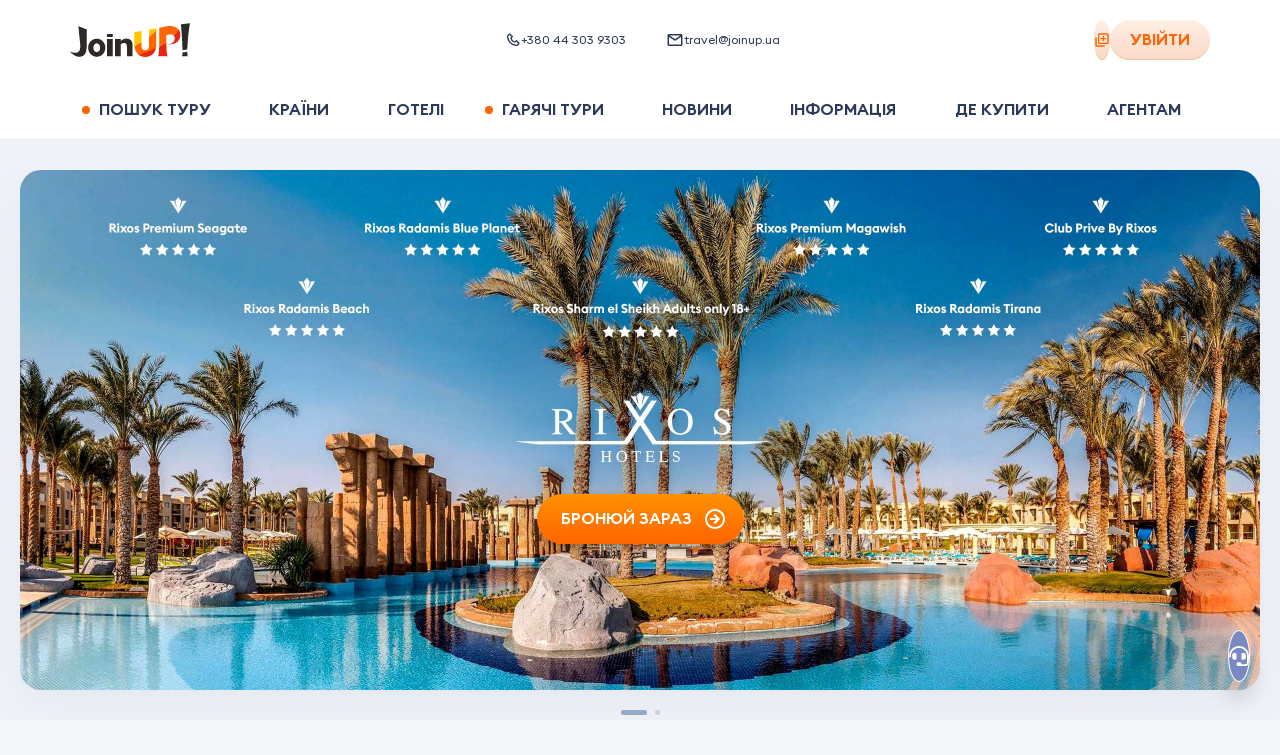

--- FILE ---
content_type: text/html; charset=utf-8
request_url: https://joinup.ua/uk
body_size: 106849
content:
<!doctype html>
<html data-n-head-ssr lang="uk-UA" data-n-head="%7B%22lang%22:%7B%22ssr%22:%22uk-UA%22%7D%7D">
  <head >
    <meta data-n-head="ssr" charset="utf-8"><meta data-n-head="ssr" name="viewport" content="width=device-width, initial-scale=1, maximum-scale=1, user-scalable=0"><meta data-n-head="ssr" name="msapplication-tap-highlight" content="no"><meta data-n-head="ssr" http-equiv="X-UA-Compatible" content="IE=edge"><meta data-n-head="ssr" name="format-detection" content="telephone=no"><meta data-n-head="ssr" name="facebook-domain-verification" content="hz7556m4fg2laxyjrxdnukk5fdqkrz"><meta data-n-head="ssr" name="keywords" content=""><meta data-n-head="ssr" property="og:site_name" content="Join UP!"><meta data-n-head="ssr" property="og:type" content="website"><meta data-n-head="ssr" data-hid="og:url" property="og:url" content="https://joinup.ua/uk"><meta data-n-head="ssr" data-hid="og:image:width" property="og:image:width" content="1200"><meta data-n-head="ssr" data-hid="og:image:height" property="og:image:height" content="630"><meta data-n-head="ssr" data-hid="twitter:card" rel="twitter:card" content="summary_large_image"><meta data-n-head="ssr" rel="msapplication-TileColor" content="#ffffff"><meta data-n-head="ssr" rel="theme-color" content="#ffffff"><meta data-n-head="ssr" rel="apple-mobile-web-app-status-bar-style" content="#ffffff"><meta data-n-head="ssr" data-hid="i18n-og" property="og:locale" content="uk-UA"><meta data-n-head="ssr" data-hid="description" name="description" itemprop="description" content="Туроператор Join UP! пропонує широкий вибір турів до понад 40 країн світу за найкращими цінами"><meta data-n-head="ssr" data-hid="og:title" property="og:title" content="Join UP! туроператор – тури, туристичні поїздки"><meta data-n-head="ssr" data-hid="og:description" property="og:description" content="Туроператор Join UP! пропонує широкий вибір турів до понад 40 країн світу за найкращими цінами"><meta data-n-head="ssr" data-hid="og:image" property="og:image" content="https://joinup.pl/share.png?v=3"><meta data-n-head="ssr" data-hid="image_src" rel="image_src" href="https://joinup.pl/share.png?v=3"><meta data-n-head="ssr" data-hid="twitter:title" rel="twitter:title" content="Join UP! туроператор – тури, туристичні поїздки"><meta data-n-head="ssr" data-hid="twitter:description" rel="twitter:description" content="Туроператор Join UP! пропонує широкий вибір турів до понад 40 країн світу за найкращими цінами"><meta data-n-head="ssr" data-hid="twitter:image" rel="twitter:image" content="https://joinup.pl/share.png?v=3"><title>Join UP! туроператор – тури, туристичні поїздки</title><link data-n-head="ssr" rel="icon" type="image/x-icon" href="/favicon.ico"><link data-n-head="ssr" rel="apple-touch-icon" sizes="180x180" href="/apple-touch-icon.png?v=1"><link data-n-head="ssr" rel="icon" type="image/png" sizes="32x32" href="/favicon-32x32.png?v=1"><link data-n-head="ssr" rel="icon" type="image/png" sizes="16x16" href="/favicon-16x16.png?v=1"><link data-n-head="ssr" rel="manifest" href="/site.webmanifest?v=1"><link data-n-head="ssr" rel="mask-icon" color="#5bbad5" href="/safari-pinned-tab.svg?v=1"><link data-n-head="ssr" rel="preload" href="/fonts/EuclidSquare/EuclidSquare-Regular.woff2" as="font" type="font/woff2" crossorigin=""><link data-n-head="ssr" rel="preload" href="/fonts/EuclidSquare/EuclidSquare-Semibold.woff2" as="font" type="font/woff2" crossorigin=""><link data-n-head="ssr" rel="preconnect" href="https://www.googletagmanager.com"><link data-n-head="ssr" rel="dns-prefetch" href="https://region1.google-analytics.com"><link data-n-head="ssr" rel="dns-prefetch" href="https://rw-joinup.bluevendo.com"><link data-n-head="ssr" rel="dns-prefetch" href="https://consentcdn.cookiebot.com"><link data-n-head="ssr" rel="dns-prefetch" href="https://consent.cookiebot.com"><link data-n-head="ssr" rel="dns-prefetch" href="https://script.ringostat.com"><link data-n-head="ssr" rel="dns-prefetch" href="https://analytics.ringostat.net"><link data-n-head="ssr" rel="dns-prefetch" href="https://unpkg.com"><link data-n-head="ssr" rel="dns-prefetch" href="https://o4505510297468928.ingest.sentry.io"><link data-n-head="ssr" data-hid="18n-alt-lt-lt" rel="alternate" href="https://joinup.lt/lt" hreflang="lt-lt"><link data-n-head="ssr" data-hid="18n-alt-en-lt" rel="alternate" href="https://joinup.lt/en" hreflang="en-lt"><link data-n-head="ssr" data-hid="18n-alt-lv-lv" rel="alternate" href="https://joinup.lv/lv" hreflang="lv-lv"><link data-n-head="ssr" data-hid="18n-alt-en-lv" rel="alternate" href="https://joinup.lv/en" hreflang="en-lv"><link data-n-head="ssr" data-hid="18n-alt-et-ee" rel="alternate" href="https://joinup.ee/et" hreflang="et-ee"><link data-n-head="ssr" data-hid="18n-alt-en-ee" rel="alternate" href="https://joinup.ee/en" hreflang="en-ee"><link data-n-head="ssr" data-hid="18n-alt-ro-ro" rel="alternate" href="https://joinup.ro/ro" hreflang="ro-ro"><link data-n-head="ssr" data-hid="18n-alt-en-ro" rel="alternate" href="https://joinup.ro/en" hreflang="en-ro"><link data-n-head="ssr" data-hid="18n-alt-pl-pl" rel="alternate" href="https://joinup.pl/pl" hreflang="pl-pl"><link data-n-head="ssr" data-hid="18n-alt-cs-cz" rel="alternate" href="https://joinup.cz/cs" hreflang="cs-cz"><link data-n-head="ssr" data-hid="18n-alt-en-cz" rel="alternate" href="https://joinup.cz/en" hreflang="en-cz"><link data-n-head="ssr" data-hid="18n-alt-ro-md" rel="alternate" href="https://joinup.md/ro" hreflang="ro-md"><link data-n-head="ssr" data-hid="18n-alt-ru-md" rel="alternate" href="https://joinup.md/ru" hreflang="ru-md"><link data-n-head="ssr" data-hid="i18n-can" rel="canonical" href="https://joinup.ua/uk"><script data-n-head="ssr" data-hid="gtm-script">window['dataLayer']=[];if(!window._gtm_init){window._gtm_init=1;(function(w,n,d,m,e,p){w[d]=(w[d]==1||n[d]=='yes'||n[d]==1||n[m]==1||(w[e]&&w[e][p]&&w[e][p]()))?1:0})(window,navigator,'doNotTrack','msDoNotTrack','external','msTrackingProtectionEnabled');(function(w,d,s,l,x,y){w[x]={};w._gtm_inject=function(i){if(w.doNotTrack||w[x][i])return;w[x][i]=1;w[l]=w[l]||[];w[l].push({'gtm.start':new Date().getTime(),event:'gtm.js'});var f=d.getElementsByTagName(s)[0],j=d.createElement(s);j.async=true;j.src='https://www.googletagmanager.com/gtm.js?id='+i;f.parentNode.insertBefore(j,f);}})(window,document,'script','dataLayer','_gtm_ids','_gtm_inject')};["GTM-WDJWCMC"].forEach(function(i){window._gtm_inject(i)})</script><script data-n-head="ssr" type="application/ld+json">{"@context":"http://schema.org","@type":"Organization","url":"https://joinup.ua","logo":"https://joinup.ua/joinup-logo.png"}</script><link rel="preload" href="/_nuxt/a314f11.js" as="script"><link rel="preload" href="/_nuxt/9967559.js" as="script"><link rel="preload" href="/_nuxt/d0199b8.js" as="script"><link rel="preload" href="/_nuxt/9c994ed.js" as="script"><link rel="preload" href="/_nuxt/2c8beff.js" as="script"><link rel="preload" href="/_nuxt/fbb8ad5.js" as="script"><link rel="preload" href="/_nuxt/bcebd54.js" as="script"><link rel="preload" href="/_nuxt/e157188.js" as="script"><link rel="preload" href="/_nuxt/1ba6d4b.js" as="script"><link rel="preload" href="/_nuxt/1ccd832.js" as="script"><link rel="preload" href="/_nuxt/afc205e.js" as="script"><link rel="preload" href="/_nuxt/93ec277.js" as="script"><link rel="preload" href="/_nuxt/064db10.js" as="script"><link rel="preload" href="/_nuxt/239931e.js" as="script"><link rel="preload" href="/_nuxt/238acf1.js" as="script"><link rel="preload" href="/_nuxt/d08b2d6.js" as="script"><style data-vue-ssr-id="2c6794ac:0 d2cdb8f2:0 56c6511d:0 5851bf5f:0 026d9b80:0 aeed4b98:0 614a67fc:0 77a5b706:0 bff43a90:0 7f52c96d:0 1f44b6d6:0 f1fae63e:0 0e1d6ac4:0 6614075c:0 1de0ba52:0 83892026:0 3b14efa2:0 606189d3:0 24eda2bc:0 667c69dc:0 c1289798:0 3da5ef14:0 9fb93276:0 2e1d0889:0 2f851323:0 3d5982ef:0 93c641a4:0 7001bd55:0 1d9c00a1:0 e8995eac:0 74060976:0 0d856774:0 28748380:0 573df6c4:0 5a67f4fa:0 6ed9dde6:0 5abe7297:0 bf7a30e4:0 6efbe016:0 99b420ba:0 cba18ba6:0 b98f0c94:0 0408cd56:0 2c2fd21a:0 337d0628:0 1ee5ace2:0 3de5bf7b:0 2b6edfd8:0 d6fda8b2:0 37721aad:0 cd73ab92:0 35b88d35:0 260c6639:0 2a9aaf62:0 8f70efd4:0 5037d9c7:0 38dcad31:0 031b168a:0 1fc8062a:0 4f03d322:0 4f8deb32:0 74f07717:0 74857918:0 64a504d3:0 11bb03b7:0 3033ffa0:0 6cd8a48a:0 04b34f2e:0 a864defc:0 a5dd1c74:0 79ebb293:0 e2e5a5d0:0 931368c2:0 20a5d3be:0 66ac6948:0 5659b6fc:0">@font-face{font-display:swap;font-family:"EuclidSquare";font-style:normal;font-weight:400;src:url(/fonts/EuclidSquare/EuclidSquare-Regular.woff2) format("woff2")}@font-face{font-display:swap;font-family:"EuclidSquare";font-style:italic;font-weight:400;src:url(/fonts/EuclidSquare/EuclidSquare-RegularItalic.woff2) format("woff2")}@font-face{font-display:swap;font-family:"EuclidSquare";font-style:normal;font-weight:500;src:url(/fonts/EuclidSquare/EuclidSquare-Medium.woff2) format("woff2")}@font-face{font-display:swap;font-family:"EuclidSquare";font-style:italic;font-weight:500;src:url(/fonts/EuclidSquare/EuclidSquare-MediumItalic.woff2) format("woff2")}@font-face{font-display:swap;font-family:"EuclidSquare";font-style:normal;font-weight:700;src:url(/fonts/EuclidSquare/EuclidSquare-Semibold.woff2) format("woff2")}@font-face{font-display:swap;font-family:"EuclidSquare";font-style:italic;font-weight:700;src:url(/fonts/EuclidSquare/EuclidSquare-SemiboldItalic.woff2) format("woff2")}@font-face{ascent-override:86.4947%;descent-override:25.5216%;font-family:"EuclidSquare fallback";line-gap-override:0%;size-adjust:114.8048%;src:local("BlinkMacSystemFont")}@font-face{ascent-override:93.0691%;descent-override:27.4615%;font-family:"EuclidSquare fallback";line-gap-override:0%;size-adjust:106.6949%;src:local("Segoe UI")}@font-face{ascent-override:92.9664%;descent-override:27.4312%;font-family:"EuclidSquare fallback";line-gap-override:0%;size-adjust:106.8128%;src:local("Roboto")}@font-face{ascent-override:94.0405%;descent-override:27.7481%;font-family:"EuclidSquare fallback";line-gap-override:0%;size-adjust:105.5928%;src:local("Helvetica Neue")}@font-face{ascent-override:92.8636%;descent-override:27.4009%;font-family:"EuclidSquare fallback";line-gap-override:0%;size-adjust:106.931%;src:local("Arial")}@font-face{ascent-override:99.0896%;descent-override:29.2379%;font-family:"EuclidSquare fallback";line-gap-override:0%;size-adjust:100.2123%;src:local("Noto Sans")}@font-face{font-display:swap;font-family:"Avenir";font-style:normal;font-weight:300;src:url(/fonts/Avenir/Avenir-Light.woff2) format("woff2")}@font-face{font-display:swap;font-family:"Avenir";font-style:normal;font-weight:350;src:url(/fonts/Avenir/Avenir-Book.woff2) format("woff2")}@font-face{font-display:swap;font-family:"Avenir";font-style:normal;font-weight:400;src:url(/fonts/Avenir/Avenir-Regular.woff2) format("woff2")}@font-face{font-display:swap;font-family:"Avenir";font-style:normal;font-weight:500;src:url(/fonts/Avenir/Avenir-Medium.woff2) format("woff2")}@font-face{font-display:swap;font-family:"Avenir";font-style:normal;font-weight:700;src:url(/fonts/Avenir/Avenir-Heavy.woff2) format("woff2")}@font-face{font-display:swap;font-family:"Avenir";font-style:normal;font-weight:800;src:url(/fonts/Avenir/Avenir-Black.woff2) format("woff2")}@font-face{font-display:swap;font-family:"Helvetica Neue";font-style:normal;font-weight:400;src:url(/fonts/Helvetica/HelveticaNeueCyr-Regular.woff2) format("woff2")}@font-face{font-display:swap;font-family:"Helvetica Neue";font-style:italic;font-weight:400;src:url(/fonts/Helvetica/HelveticaNeueCyr-Italic.woff2) format("woff2")}@font-face{font-display:swap;font-family:"Helvetica Neue";font-style:normal;font-weight:700;src:url(/fonts/Helvetica/HelveticaNeueCyr-Bold.woff) format("woff")}@font-face{font-display:swap;font-family:"Helvetica Neue";font-style:italic;font-weight:700;src:url(/fonts/Helvetica/HelveticaNeueCyr-BoldItalic.woff2) format("woff2")}@font-face{font-display:swap;font-family:"Lato";font-style:normal;font-weight:100;src:url(/fonts/Lato/lato-v17-latin-100.woff2) format("woff2")}@font-face{font-display:swap;font-family:"Lato";font-style:italic;font-weight:100;src:url(/fonts/Lato/lato-v17-latin-100italic.woff2) format("woff2")}@font-face{font-display:swap;font-family:"Lato";font-style:normal;font-weight:300;src:url(/fonts/Lato/lato-v17-latin-300.woff2) format("woff2")}@font-face{font-display:swap;font-family:"Lato";font-style:italic;font-weight:300;src:url(/fonts/Lato/lato-v17-latin-300italic.woff2)}@font-face{font-display:swap;font-family:"Lato";font-style:normal;font-weight:400;src:url(/fonts/Lato/lato-v17-latin-regular.woff2)}@font-face{font-display:swap;font-family:"Lato";font-style:italic;font-weight:400;src:url(/fonts/Lato/lato-v17-latin-italic.woff2) format("woff2")}@font-face{font-display:swap;font-family:"Lato";font-style:normal;font-weight:700;src:url(/fonts/Lato/lato-v17-latin-700.woff2) format("woff2")}@font-face{font-display:swap;font-family:"Lato";font-style:italic;font-weight:700;src:url(/fonts/Lato/lato-v17-latin-700italic.woff2)}@font-face{font-display:swap;font-family:"Lato";font-style:normal;font-weight:900;src:url(/fonts/Lato/lato-v17-latin-900.woff2) format("woff2")}@font-face{font-display:swap;font-family:"Lato";font-style:italic;font-weight:900;src:url(/fonts/Lato/lato-v17-latin-900italic.woff2) format("woff2")}@font-face{font-family:"GreatVibes";font-style:normal;font-weight:400;src:url(/fonts/GreatVibes/GreatVibes-Regular.ttf) format("opentype")}/*! normalize.css v7.0.0 | MIT License | github.com/necolas/normalize.css */html{line-height:1.4;-ms-text-size-adjust:100%;-webkit-text-size-adjust:100%}body{margin:0}article,aside,footer,header,nav,section{display:block}h1{margin:0}figcaption,figure,main{display:block}figure{margin:1em 40px}hr{box-sizing:content-box;height:0;overflow:visible}pre{font-family:monospace,monospace;font-size:1em}a{background-color:transparent;-webkit-text-decoration-skip:objects}abbr[title]{border-bottom:none;text-decoration:underline;-webkit-text-decoration:underline dotted;text-decoration:underline dotted}b,strong{font-weight:inherit;font-weight:bolder}code,kbd,samp{font-family:monospace,monospace;font-size:1em}dfn{font-style:italic}mark{background-color:#ff0;color:#000}small{font-size:80%}sub,sup{font-size:75%;line-height:0;position:relative;vertical-align:baseline}sub{bottom:-.25em}sup{top:-.5em}audio,video{display:inline-block}audio:not([controls]){display:none;height:0}img{border-style:none}svg:not(:root){overflow:hidden}button,input,optgroup,select,textarea{margin:0}button,input{overflow:visible}button,select{text-transform:none}[type=reset],[type=submit],button,html [type=button]{-webkit-appearance:button}[type=button]::-moz-focus-inner,[type=reset]::-moz-focus-inner,[type=submit]::-moz-focus-inner,button::-moz-focus-inner{border-style:none;padding:0}[type=button]:-moz-focusring,[type=reset]:-moz-focusring,[type=submit]:-moz-focusring,button:-moz-focusring{outline:1px dotted ButtonText}fieldset{border:none;margin:0;padding:0}legend{box-sizing:border-box;color:inherit;display:table;max-width:100%;padding:0;white-space:normal}progress{display:inline-block;vertical-align:baseline}textarea{border:none;outline:none;overflow:auto;resize:none}[type=checkbox],[type=radio]{box-sizing:border-box;padding:0}[type=number]::-webkit-inner-spin-button,[type=number]::-webkit-outer-spin-button{height:auto}[type=search]{-webkit-appearance:textfield;outline-offset:-2px}[type=search]::-webkit-search-cancel-button,[type=search]::-webkit-search-decoration{-webkit-appearance:none}::-webkit-file-upload-button{-webkit-appearance:button;font:inherit}details,menu{display:block}summary{display:list-item}canvas{display:inline-block}[hidden],template{display:none}body *{box-sizing:border-box}button,input,optgroup,select,textarea{font-size:14px;line-height:1.4}button,h1,h2,h3,h4,h5,input,optgroup,p,select,textarea{font-family:"EuclidSquare","EuclidSquare fallback",sans-serif}h1,h2,h3,h4,h5,p{font-size:18px;font-weight:400;margin:0;padding:0}*{-webkit-tap-highlight-color:rgba(0,0,0,0)}@media(min-width:1025px){*{scrollbar-color:#c8cfd9 transparent}::-webkit-scrollbar{height:9px;width:9px}::-webkit-scrollbar-track{background-color:transparent}::-webkit-scrollbar-thumb{background-color:#c8cfd9;border-radius:15px}::-webkit-scrollbar-thumb:hover{background-color:#94aac7}}input[type=number]::-webkit-inner-spin-button,input[type=number]::-webkit-outer-spin-button{-webkit-appearance:none;margin:0}input[type=number]{-moz-appearance:textfield}a:focus,button:focus,input:focus,select:focus,textarea:focus{outline:none}[type=button]:focus-visible,[type=reset]:focus-visible,[type=submit]:focus-visible,a:focus-visible,button:focus-visible,checkbox:focus-visible,input:focus-visible,radio:focus-visible,select:focus-visible,textarea:focus-visible{outline:2px solid #0071e3;outline-offset:1px}div input:focus,div select:focus,div textarea:focus{outline:none}button{background:none}button,input{border:none;padding:0}input{-webkit-font-smoothing:antialiased;-moz-osx-font-smoothing:grayscale;background:transparent;box-sizing:border-box;font-family:"EuclidSquare","EuclidSquare fallback",sans-serif;margin:0}ol,ul{list-style-type:none;margin:0;padding:0}a{color:inherit;-webkit-text-decoration:none;text-decoration:none}::-moz-placeholder{color:#2e3a59}::placeholder{color:#2e3a59}body,html{min-height:100%;width:100%}html{-webkit-font-smoothing:antialiased;-moz-osx-font-smoothing:grayscale}body{background-color:#eff2f7;box-sizing:border-box;color:#111;font-family:"EuclidSquare","EuclidSquare fallback",sans-serif;font-size:18px;font-weight:400;position:relative;word-wrap:break-word}@media(pointer:coarse){body{cursor:pointer}}.icon{pointer-events:none}.hidden{display:none!important}@media screen and (max-width:767px){.hidden-on-mobile{display:none!important}}.visuallyhidden{position:absolute;clip:rect(1px 1px 1px 1px);clip:rect(1px,1px,1px,1px);border:0;clip-path:inset(0 0 99.9% 99.9%);height:1px;overflow:hidden;padding:0;width:1px}.nowrap{white-space:nowrap}.bold{font-weight:700}.uppercase{text-transform:uppercase}.capitalize{text-transform:capitalize}.main{flex:1 0 auto;min-height:calc(100vh - 134px);position:relative;z-index:101}@media screen and (max-width:767px){.main{min-height:calc(100vh - 70px)}}.main--page-loading{opacity:0;visibility:hidden}.tippy-content{line-height:1.25}.tippy-popper{z-index:1001!important}.blue-theme{background-color:#16164f;border-radius:21px;padding:20px;text-align:left}.blue-theme .tippy-roundarrow{fill:#16164f}.blue-theme .tippy-content{font-size:14px;line-height:1.1}.blue-theme .tippy-content b{font-size:16px}.multiselect-validation-helper-input{left:50%;top:100%}.vue-notification-group{margin-top:60px}.my-notification{border-radius:21px;color:#2e3a59;cursor:pointer;margin:10px 10px 10px 20px;padding:15px 20px}.my-notification .notification-title{font-size:14px;font-weight:600}@media screen and (max-width:767px){.my-notification .notification-title{font-size:12px}}.my-notification .notification-content{font-size:14px;line-height:1.15}@media screen and (max-width:767px){.my-notification .notification-content{font-size:12px}}.my-notification .notification-close-btn,.my-notification .notification-link{cursor:pointer;display:inline-block;font-size:14px;font-weight:600;margin-right:30px;margin-top:15px;text-transform:uppercase}.my-notification.success{background-color:#deffd8;border-left:8px solid #6ac259}.my-notification.success .notification-close-btn,.my-notification.success .notification-link{color:#6ac259}.my-notification.error{background-color:#ffcbc4;border-left:8px solid #ff3a20}.my-notification.error .notification-close-btn,.my-notification.error .notification-link{color:#e02020}.my-notification.warning{background-color:#fdf3c8;border-left:8px solid #fc0}.my-notification.warning .notification-close-btn,.my-notification.warning .notification-link{color:#f7b500}.swiper-container .swiper-pagination{cursor:grab}.swiper-container .swiper-container-horizontal>.swiper-pagination-bullets{align-items:center;bottom:0;display:flex;height:40px;justify-content:center}.swiper-container .swiper-pagination-bullet{background:#fff;opacity:.6}.swiper-container .swiper-pagination-bullet-active{background:#fff;opacity:1}.swiper-container .swiper-lazy:not(.swiper-lazy-loaded):before{background-color:#fff;bottom:0;content:"";height:100%;left:0;position:absolute;right:0;top:0;width:100%}.swiper-container .swiper-lazy-preloader{border:4px solid #ff6500;border-top-color:transparent}.passengers-input{display:block;position:relative}.passengers-input:not(.passengers-input__age):first-child{margin-bottom:30px}.passengers-input__age{margin-bottom:5px}.passengers-input__age-wrap{display:flex;justify-content:space-between;padding-left:2px}@media screen and (max-width:767px){.passengers-input__age-wrap{padding-left:2px}}.passengers-input__age-wrap button{height:28px;width:28px}.passengers-input__val{font-size:18px;font-weight:600;line-height:1;text-align:center}@media screen and (max-width:1023px){.passengers-input__val{font-size:16px}}.passengers-input__age-title{font-size:16px;line-height:1;margin-right:15px;padding-top:33px;text-transform:lowercase;white-space:nowrap}@media screen and (max-width:767px){.passengers-input__age-title{margin-right:0;padding-top:30px}}.passengers-input__age-inner.passengers-input__inner{border:none;margin:initial;max-width:155px;padding-bottom:15px;padding-top:28px;width:100%}@media screen and (max-width:767px){.passengers-input__age-inner.passengers-input__inner{padding-top:24px}}.passengers-input__age-inner.passengers-input__inner:hover{box-shadow:none}.passengers-input__children-ages{width:100%}.passengers-input__type{margin:11px 0 12px;position:relative}@media screen and (max-width:767px){.passengers-input__type{margin:8px 0}}.passengers-input__type-title{color:#2e3a59;font-size:16px;font-weight:700;line-height:18px;text-align:center;text-transform:uppercase}.passengers-input__type-age{color:#2e3a59;font-size:14px;line-height:16px;text-align:center}.passengers-input__inner{align-items:center;color:#2e3a59;display:flex;justify-content:space-between;min-height:36px;padding-bottom:18px;position:relative;width:100%}.passengers-input__inner--active{border-bottom:1px solid #e7f1ff}@media screen and (max-width:767px){.passengers-input__inner{padding-bottom:20px}}.passengers-input__btn{background:rgba(255,101,0,.1);border-radius:100px;cursor:pointer;display:flex;height:36px;position:relative;transition:transform .25s ease,opacity .25s ease;width:36px}.passengers-input__btn:hover{transform:scale(.95)}.passengers-input__btn:focus{transform:scale(.95);transition:.15s ease}.passengers-input__btn:active{transform:scale(.9);transition:.15s ease}.passengers-input__btn:disabled{opacity:.5;pointer-events:none}.passengers-input__btn--add:after,.passengers-input__btn--remove:after{background-color:#ff6500;content:"";height:2px;left:50%;position:absolute;top:50%;transform:translate(-50%,-50%);width:10px}.passengers-input__btn--add:before{background-color:#ff6500;content:"";height:10px;left:50%;position:absolute;top:50%;transform:translate(-50%,-50%);width:2px}.passengers-input__infant-hint{color:#94aac7;font-size:12px;line-height:1.25;margin-top:-10px}@media screen and (max-width:767px){.passengers-input__infant-hint{margin-bottom:15px}}.checkbox{align-items:center;cursor:pointer;display:flex;position:relative;width:100%}.checkbox.is-invalid{background-color:#ffe8e5;border-radius:12px}.checkbox__inner{display:flex;padding-left:35px;position:relative}.checkbox__inner:before{border-bottom:3px solid #6ac259;border-right:3px solid #6ac259;height:14px;left:7px;opacity:0;transform:rotate(45deg);width:8px;z-index:1}.checkbox__inner:after,.checkbox__inner:before{box-sizing:border-box;content:"";display:block;position:absolute}.checkbox__inner:after{background-color:#e3ebfb;border-radius:8px;height:16px;left:0;width:16px}.checkbox__input{cursor:pointer;opacity:0;position:absolute}.checkbox__input:checked+.checkbox__inner:before{opacity:1}.checkbox__input:checked+.checkbox__inner:after{background-color:#d8ffd0;border-color:#d8ffd0}.checkbox__input:focus-visible+.checkbox__inner{outline:2px solid #0071e3;outline-offset:-2px}.checkbox__title{line-height:1.25}.checkbox__error-txt{color:#ff3a20;display:block;font-size:12px;line-height:1.25;margin-left:37px;margin-top:6px}.checkbox__badge-title{background-color:#ff3a20;border-radius:10px;color:#fff;display:block;font-size:15px;font-weight:700;line-height:1.4;max-width:100%;overflow:hidden;padding-left:10px;padding-right:10px;text-overflow:ellipsis;text-transform:uppercase;white-space:nowrap}.checkbox--main{padding:12px 16px}.checkbox--main .checkbox__inner{padding-left:35px}.checkbox--main .checkbox__inner:before{top:0}.checkbox--main .checkbox__inner:after{top:2px}.checkbox--main .checkbox__input{left:15px;top:16px}.checkbox--main .checkbox__title{font-size:16px}.checkbox--sec{padding:5px 12px}.checkbox--sec .checkbox__inner{padding-left:25px}.checkbox--sec .checkbox__inner:before{top:-2px}.checkbox--sec .checkbox__inner:after{background:#eceef3;border:1px solid #e1e9f4;top:0}.checkbox--sec .checkbox__input{left:13px;top:6px}.checkbox--sec .checkbox__title{font-size:12px;margin-top:1px}.checkbox--nowrap .checkbox__inner{overflow:hidden;text-overflow:ellipsis;white-space:nowrap}.checkbox--orange .checkbox__inner{text-align:left}.checkbox--orange .checkbox__inner:before{border-bottom:3px solid #fff;border-right:3px solid #fff;left:8px;top:50%;transform:translateY(-8px) rotate(45deg)}.checkbox--orange .checkbox__inner:after{background-blend-mode:normal;background-color:#fff;border:1px solid #e1e9f4;border-radius:24px;box-shadow:inset 2px 3px 3px #94aac7;height:24px;top:50%;transform:translateY(-50%);width:24px}.checkbox--orange .checkbox__input:checked+.checkbox__inner:after{background-color:#ff6500;border-color:#ff6500;box-shadow:0 7px 11px -6px rgba(172,179,204,.92)}.checkbox--white .checkbox__inner:after{background-color:#fff}.checkbox--no-padding{padding:0}.tour-action-btn{align-items:center;border-radius:100px;cursor:pointer;display:flex;height:36px;justify-content:center;transition:background-color .15s ease;width:36px}.tour-action-btn .icon{transition:fill .15s ease}.tour-action-btn--orange{background-color:#ffefe5}.tour-action-btn--orange:hover{background-color:#ff6500}.tour-action-btn--orange:hover .icon{color:#fff}@media(hover:none){.tour-action-btn--orange:hover{background-color:#ffefe5}.tour-action-btn--orange:hover .icon{color:#ff6500}}.tour-action-btn--active{background-color:#ff6500}.tour-action-btn--active svg{color:#fff}@media(hover:none){.tour-action-btn--active:hover{background-color:#ff6500}.tour-action-btn--active:hover .icon{color:#fff}}.tour-action-btn--disabled{cursor:not-allowed;opacity:.5}.tour-action-btn--disabled:focus,.tour-action-btn--disabled:hover{background-color:#ffefe5;cursor:not-allowed}.tour-action-btn--disabled:focus .icon,.tour-action-btn--disabled:hover .icon{color:#ff6500}.tour-action-btn--with-text{align-items:center;border-radius:31px;color:#ff6500;cursor:pointer;display:flex;font-size:16px;font-weight:700;justify-content:center;line-height:1.25;min-height:36px;padding:7px 15px;text-align:center;text-transform:uppercase;width:auto}.tour-action-btn--with-text,.tour-action-btn--with-text:hover{background-color:transparent}.tour-action-btn--with-text:hover .icon{color:#ff6500}.tour-action-btn--with-text svg{color:#ff6500;flex-shrink:0}.tour-action-btn--white{background-color:hsla(0,0%,100%,.4)}body #CybotCookiebotDialog{opacity:0;visibility:hidden}@media screen and (max-width:1023px){body #CookiebotWidget{min-height:36px;min-width:36px;position:absolute;z-index:100}body #CookiebotWidget.CookiebotWidget-open{z-index:2147483631}body #CookiebotWidget:not(.CookiebotWidget-open) button.CookiebotWidget-logo svg{height:36px;width:36px}body #CookiebotWidget:not(.CookiebotWidget-inactive){bottom:10px;left:auto;right:100px}}@media screen and (max-width:767px){body #CookiebotWidget:not(.CookiebotWidget-inactive){bottom:23px;right:15px}}body #CybotCookiebotDialogBodyButtonDecline{opacity:.3}body #CookiebotWidget-btn-withdraw{display:none}body #CookiebotWidget #CookiebotWidget-buttons #CookiebotWidget-btn-change{background-color:#ff6500;border-color:#fff}.fade-enter-active,.fade-leave-active{transition:opacity .25s ease}.fade-enter,.fade-leave-to,.fade-phone-enter,.fade-phone-leave-to{opacity:0}.app .auth-modal-overlay{-webkit-backdrop-filter:blur(10px);backdrop-filter:blur(10px);background-color:rgba(0,0,0,.09)}.app .auth-modal{align-items:center;display:flex;justify-content:center}.app .auth-modal__close-btn{background:#fff;border-radius:100px;cursor:pointer;height:36px;position:absolute;right:-44px;top:-24px;width:36px}.app .auth-modal__close-btn:after,.app .auth-modal__close-btn:before{background-color:#222a37;border-radius:100px;content:"";height:14px;left:17px;position:absolute;top:11px;width:2px}.app .auth-modal__close-btn:before{transform:rotate(45deg)}.app .auth-modal__close-btn:after{transform:rotate(-45deg)}@media screen and (max-width:767px){.app .auth-modal__close-btn{display:none}}.app .auth-modal__content{background-color:#fff;background-image:url(/img/common/auth-back.svg);background-position:right -5px bottom -9px;background-repeat:no-repeat;background-size:298px auto;border-radius:21px;display:inline-flex;flex-direction:column;margin:0 20px;max-height:calc(100% - 70px);max-width:380px;padding:30px 10px;position:relative;width:100%}@media screen and (max-width:767px){.app .auth-modal__content{border-radius:0;height:100%;margin:0;max-height:none;max-width:none;padding-left:15px;padding-right:15px}}@media screen and (max-width:576px){.app .auth-modal__content{padding-left:0;padding-right:0}}.btn__icon{margin-right:10px}.btn-1{align-items:center;background-image:linear-gradient(180deg,#ff9000 3%,#ff6500);border-radius:31px;color:#fff;cursor:pointer;display:flex;font-size:16px;font-weight:700;justify-content:center;line-height:1.25;min-height:50px;text-align:center;text-transform:uppercase}@media screen and (max-width:1023px){.btn-1{font-size:16px}}.btn-13{cursor:pointer;height:30px;position:relative;width:30px}.btn-13:after,.btn-13:before{background-color:#8894b6;border-radius:100px;content:"";display:block;height:50%;left:50%;position:absolute;top:50%;transform-origin:left top;width:2px}.btn-13:before{transform:rotate(-45deg) translate(-50%,-50%)}.btn-13:after{transform:rotate(45deg) translate(-50%,-50%)}.btn-1,.btn-13{transition:transform .25s ease,opacity .25s ease;will-change:transform}.btn-13:hover,.btn-1:hover{transform:scale(.95)}.btn-13:focus,.btn-1:focus{transform:scale(.95);transition:.15s ease}.btn-13:active,.btn-1:active{transform:scale(.9);transition:.15s ease}@media(max-width:1023px){.btn-13:active,.btn-13:hover,.btn-1:active,.btn-1:hover{transform:scale(1)}}.icon--orange{color:#ff6500}.icon--white{color:#fff}.icon--dark{color:#2e3a59}.icon--light{color:#94aac7}.icon--grey{color:#b6c0ce}.icon--dark-blue{color:#4a90e2}.icon--magenta{color:#e44b95}.icon--light-salmon{color:#ff996e}.icon--blue{color:#c5d2ed}.icon--red{color:red}.icon--light-periwinkle{color:#8894b6}.icon--black-light{color:#788da9}.icon--green{color:#5bac05}.icon--red-light{color:#ff3a20}.input-field{position:relative}.input-field,.input-field__label{display:block}.input-field__inner,.input-field__title{display:block;position:relative}.input-field__title{color:#353b50;font-size:14px;line-height:16px;margin-bottom:-3px;margin-left:20px;overflow:hidden;text-overflow:ellipsis;white-space:nowrap;z-index:1}@media screen and (max-width:1023px){.input-field__title{font-size:14px}}@media screen and (max-width:767px){.input-field__title{font-size:13px;margin-left:15px}}.input-field:focus-visible{outline:2px solid #0071e3;outline-offset:1px}.input-field__input{background-color:#eff2f7;border-radius:12px;box-shadow:inset 0 .5px 1px #fff,inset 0 -.5px 1px rgba(0,0,0,.15);color:#2e3a59;font-size:16px;font-weight:500;min-height:50px;padding:10px 20px;text-align:left;transition:box-shadow .15s ease;width:100%}.input-field__input:hover{box-shadow:4px 18px 22px 0 hsla(0,0%,45%,.14)}.input-field__input::-moz-placeholder{font-size:14px}.input-field__input::placeholder{font-size:14px}@media screen and (max-width:767px){.input-field__input{font-size:14px;padding-left:15px;padding-right:15px}}.input-field__input--icon{padding-right:60px}@media screen and (max-width:767px){.input-field__input--icon{padding-right:55px}}.input-field__input--white-bg{background-color:#fff}.input-field__input[type=password]::-ms-reveal{display:none}.input-field__icon{color:#2e3a59;display:flex;height:20px;position:absolute;right:20px;top:50%;transform:translateY(-50%);width:20px}.input-field__icon svg{height:100%;width:100%}.input-field__error-txt{color:#ff3a20;display:block;font-size:12px;line-height:1.25;margin-left:20px;margin-top:6px}@media screen and (max-width:767px){.input-field__error-txt{margin-left:15px}}.input-field--disabled{cursor:not-allowed;opacity:.5}.input-field--disabled .multiselect{pointer-events:none}.input-field--disabled .multiselect__select{display:none}.input-field--disabled .input-field__label,.input-field--disabled .vti__dropdown{pointer-events:none}.input-field--disabled-2{cursor:not-allowed}.input-field--disabled-2 .multiselect{pointer-events:none}.input-field--disabled-2 .multiselect__select{display:none}.input-field--error .input-field__title{color:#e10000}.input-field--error .input-field__input{background-color:#fff7f6}.input-field--focus .input-field__input{box-shadow:4px 18px 22px 0 hsla(0,0%,45%,.14)}.input-field ::-webkit-input-placeholder{color:#94aac7}.input-field :-moz-placeholder,.input-field ::-moz-placeholder{color:#94aac7}.input-field :-ms-input-placeholder{color:#94aac7}.input-field.is-invalid ::-webkit-input-placeholder{color:#e10000}.input-field.is-invalid :-moz-placeholder,.input-field.is-invalid ::-moz-placeholder{color:#e10000}.input-field.is-invalid :-ms-input-placeholder{color:#e10000}.input-field.is-invalid .input-field__input{background-color:#ffe8e5}.input-field.is-invalid .input-field__icon,.input-field.is-invalid .input-field__title{color:#ff3a20}.input-field.is-invalid div.multiselect__tags,.input-field.is-invalid input.multiselect__input{background-color:#ffe8e5}.input-field.is-invalid .multiselect__placeholder{color:#e10000}.input-field.is-invalid .multiselect__select:after{border-bottom-color:#ff3a20;border-right-color:#ff3a20}.app .multiselect__tags{background-color:#eff2f7;border:none;border-radius:12px;box-shadow:inset 0 .5px 1px #fff,inset 0 -.5px 1px rgba(0,0,0,.15);color:#2e3a59;cursor:pointer;display:flex;min-height:50px;padding-bottom:10px;padding-left:20px;padding-top:10px;transition:box-shadow .15s ease}.app .multiselect__tags:hover{box-shadow:4px 18px 22px 0 hsla(0,0%,45%,.14)}@media screen and (max-width:767px){.app .multiselect__tags{padding-left:15px}}.app .multiselect .multiselect-enter-active,.app .multiselect .multiselect-leave-active{transition:none}.app .multiselect__placeholder{align-items:center;color:#94aac7;display:inline-flex;font-size:16px;margin-bottom:0;padding-left:0;padding-top:0;position:relative}.app .multiselect__select{background-image:url(/_nuxt/img/arrow-select.02b65df.svg);background-position:50%;background-repeat:no-repeat;height:50px;pointer-events:none}.app .multiselect__select:before{display:none}.app .multiselect__select:after{content:"";display:block;position:absolute}.app .multiselect__input{border-radius:0;color:#2e3a59;margin-bottom:0}.app .multiselect__single{align-items:center;border-radius:0;display:flex;margin-bottom:0;overflow:hidden;text-overflow:ellipsis;white-space:nowrap}.app .multiselect__input,.app .multiselect__single{background-color:#eff2f7;font-size:16px;font-weight:500;padding-left:0}@media screen and (max-width:767px){.app .multiselect__input,.app .multiselect__single{font-size:14px}}.app .multiselect__content-wrapper{border:1px solid #e1e9f4!important;border-radius:12px;box-shadow:4px 18px 22px 0 hsla(0,0%,45%,.14);margin-top:20px;min-width:100%;width:auto}@media screen and (max-width:767px){.app .multiselect__content-wrapper{margin-top:0}}.app .multiselect__element .multiselect__option{color:#2e3a59;font-size:16px;padding-left:20px;padding-right:20px}@media(min-width:1024px){.app .multiselect__element .multiselect__option:hover{background-color:#ffefe5;transition:background-color .25s ease}}@media screen and (max-width:1023px){.app .multiselect__element .multiselect__option{font-size:14px}}@media screen and (max-width:767px){.app .multiselect__element .multiselect__option{font-size:13px}}.app .multiselect__element .multiselect__option--selected{background-color:rgba(255,100,37,.2);color:#2e3a59;font-weight:400}.app .multiselect__element .multiselect__option--highlight{background-color:transparent;color:#2e3a59}.app .multiselect__element .multiselect__option--selected.multiselect__option--highlight{background-color:rgba(255,100,37,.2);color:#2e3a59}.app .multiselect--active{z-index:auto}.app .multiselect--active .multiselect__placeholder{display:inline-flex}.app .multiselect--disabled,.app .multiselect--disabled .multiselect__current,.app .multiselect--disabled .multiselect__select{background-color:transparent;background-color:initial}.app .multiselect--disabled .multiselect__select{display:none}.app .multiselect--active:not(.multiselect--above) .multiselect__current,.app .multiselect--active:not(.multiselect--above) .multiselect__tags{border-bottom-left-radius:12px;border-bottom-right-radius:12px}.app .multiselect--above .multiselect__content-wrapper{border:1px solid #e1e9f4;border-radius:12px;box-shadow:4px -12px 22px 0 hsla(0,0%,45%,.14);margin:0 0 20px;z-index:100}.app .multiselect--above.multiselect--active .multiselect__current,.app .multiselect--above.multiselect--active .multiselect__input,.app .multiselect--above.multiselect--active .multiselect__tags{border-radius:12px}.input-field--bg-white .app .multiselect .app .multiselect__tags{background-color:#fff}.link{color:#4a90e2;cursor:pointer}.link:hover{-webkit-text-decoration:underline;text-decoration:underline}.link-white{color:#fff;cursor:pointer}.link-white:hover{-webkit-text-decoration:underline;text-decoration:underline}.highlight{color:#ff6500}.tabs-1 .tabs__indicator{background:#fff;background-blend-mode:normal;border-radius:20px;box-shadow:-4px 5px 5px -2px #ced7e4;height:calc(100% - 11px);left:0;pointer-events:none;position:absolute;top:6px;transform:scaleX(-1);width:auto}.tabs-1 .tabs-component{height:100%}.tabs-1 .tabs-component-tabs{background:#eceff4;background-blend-mode:normal;border:1px dashed #e1e9f4;border-radius:25px;box-shadow:inset 2px 3px 3px #94aac7;display:flex;height:50px;position:relative;width:100%}.tabs-1 .tabs-component-tab{align-items:center;color:#94aac7;display:flex;flex-grow:1;font-size:16px;font-weight:600;height:100%;justify-content:center;line-height:1.2;padding-left:5px;padding-right:5px;position:relative;transition:color .25s ease}@media screen and (max-width:1023px){.tabs-1 .tabs-component-tab{font-size:14px;width:50%}}.tabs-1 .tabs-component-tab svg{fill:#94aac7}.tabs-1 .tabs-component-tab.is-disabled{cursor:not-allowed;opacity:.5}.tabs-1 .tabs-component-tab.is-active{color:#2e3a59}.tabs-1 .tabs-component-tab.is-active svg{fill:#2e3a59}.tabs-1 .tabs-component-tab-a{cursor:pointer;overflow:hidden;padding:10px;text-align:center;text-overflow:ellipsis;transition:color .15s ease;white-space:nowrap}.tabs-1 .tabs-component-tab-a:hover{color:#2e3a59}.tabs-1 .tabs-component-tab-a .tab__container{margin:auto;text-align:center}.tabs-1 .is-active .tabs-component-tab-a{cursor:auto}.tabs-1 .tabs-component-panels{padding-top:30px}.tabs-1 .tabs-component-panel{align-items:center;display:flex;flex-direction:column}.tabs-2{position:relative}.tabs-2 .tabs-indicator{background:#fff;background-blend-mode:normal;border-radius:20px;box-shadow:-4px 5px 5px -2px #ced7e4;height:calc(100% - 11px);left:0;pointer-events:none;position:absolute;top:6px;width:auto;will-change:transform}.tabs-2 .tabs-component-tabs{background:#eceff4;background-blend-mode:normal;border:1px solid #e1e9f4;border-radius:25px;box-shadow:inset 2px 3px 3px #94aac7;display:grid;grid-auto-flow:column;position:relative;width:100%;z-index:2}.tabs-2 .tabs-component-tabs .tabs-component-tab-a{align-items:center;display:flex;justify-content:center;padding:15px 20px 13px;width:100%}@media screen and (max-width:767px){.tabs-2 .tabs-component-tabs .tabs-component-tab-a{padding:15px 20px}}.tabs-2 .tabs-component-tab{align-items:center;color:#94aac7;cursor:pointer;display:flex;font-size:16px;font-weight:700;justify-content:center;line-height:1.25;position:relative;transition:color .25s ease}@media screen and (max-width:767px){.tabs-2 .tabs-component-tab{font-size:14px}}.tabs-2 .tabs-component-tab.is-disabled{cursor:not-allowed;opacity:.5}.tabs-2 .tabs-component-tab.is-active{color:#2e3a59}.skeleton{background:none!important;overflow:hidden;pointer-events:none;position:relative;-webkit-user-select:none;-moz-user-select:none;user-select:none;z-index:15}.skeleton:before{display:block;height:100%;width:100%}.skeleton:after,.skeleton:before{bottom:0;content:"";left:0;position:absolute;right:0;top:0;z-index:15}.skeleton:after{animation:shimmer 2s infinite;transform:translateX(-100%)}.skeleton--orange:before{background:#ffefe5}.skeleton--orange:after{background-image:linear-gradient(90deg,rgba(255,248,244,0),#fff8f4 50%,rgba(255,248,244,0))}.skeleton--orange-2:before{background:#ffefe5}.skeleton--orange-2:after{background-image:linear-gradient(90deg,rgba(255,251,248,0),#fffbf8 50%,rgba(255,251,248,0))}.skeleton--gray:before{background:#edf2fa}.skeleton--gray:after{background-image:linear-gradient(90deg,rgba(239,242,247,0),#eff2f7 50%,rgba(239,242,247,0))}.skeleton--light-blue{border:1px solid #e3ebfb}.skeleton--light-blue:before{background:#dde6f3}.skeleton--light-blue:after{background-image:linear-gradient(90deg,rgba(239,242,247,0),#eff2f7 50%,rgba(239,242,247,0))}.skeleton--blue:before{background:#e1efff}.skeleton--blue:after{background-image:linear-gradient(90deg,rgba(74,144,226,0),rgba(74,144,226,.1) 50%,rgba(74,144,226,0))}.skeleton--row{border-radius:20px;height:1rem}.skeleton--full{border-radius:12px}.skeleton--rect{border-radius:0}.skeleton--circle{border-radius:50%}.skeleton--border-white{border:1px solid #fff}.skeleton--border-gray{border:1px solid #e1e9f4}.skeleton--border-lavender{border:1px solid #e3ebfb}@keyframes shimmer{to{transform:translateX(100%)}}.flicking-pagination{bottom:15px;left:0;position:absolute;text-align:center;width:100%;z-index:2}.flicking-pagination.rect .flicking-pagination-bullet{background-color:#94aac7;height:5px;opacity:.4;transition:width .25s ease;width:5px}.flicking-pagination.rect .flicking-pagination-bullet-active{border-radius:2.5px;opacity:1;width:26px}.flicking-pagination-bullets,.flicking-pagination-scroll{font-size:0}.flicking-pagination-bullet{background-color:hsla(0,0%,4%,.1);border-radius:50%;cursor:pointer;display:inline-block;font-size:1rem;height:8px;margin:0 4px;width:8px}.flicking-pagination-bullet-active{background-color:#f2a65e}.flicking-pagination-scroll{left:50%;overflow:hidden;transform:translate(-50%);white-space:nowrap}.flicking-pagination-scroll .flicking-pagination-slider{transition:transform .2s}.flicking-pagination-scroll .flicking-pagination-bullet{position:relative;transform:scale(0);transition:transform .2s,left .2s;vertical-align:middle}.flicking-pagination-scroll .flicking-pagination-bullet-active{transform:scale(1)}.flicking-pagination-scroll .flicking-pagination-bullet-next,.flicking-pagination-scroll .flicking-pagination-bullet-prev{transform:scale(.66)}.flicking-pagination-scroll .flicking-pagination-bullet-next2,.flicking-pagination-scroll .flicking-pagination-bullet-prev2{transform:scale(.33)}.flicking-pagination .flicking-pagination-uninitialized .flicking-pagination-bullet,.flicking-pagination .flicking-pagination-uninitialized .flicking-pagination-slider{transition:none}.flicking-camera{display:flex;flex-direction:row;height:100%;position:relative;width:100%;will-change:transform;z-index:1}.flicking-camera>*{flex-shrink:0}.flicking-viewport{overflow:hidden;position:relative}.flicking-viewport.vertical{display:inline-flex}.flicking-viewport.vertical>.flicking-camera{display:inline-flex;flex-direction:column}.flicking-viewport.flicking-hidden>.flicking-camera>*{visibility:hidden}.pagination{background-color:#eceff4;border:1px solid #e1e9f4;border-radius:30px;box-shadow:inset 2px 3px 3px 0 #94aac7;display:flex;font-size:16px;line-height:20px}.pagination a{cursor:pointer}.pagination__icon-arrow{display:block;height:24px;position:relative;width:24px}.pagination__icon-arrow:after{border-left:2px solid #2e3a59;border-top:2px solid #2e3a59;content:"";height:6px;position:absolute;top:10px;transform:rotate(-45deg);width:6px}.pagination__page{align-items:center;display:flex;justify-content:center}.pagination__page:first-child{margin-left:14px}.pagination__page:last-child{margin-right:14px;transform:rotateY(180deg)}.pagination__page:first-child,.pagination__page:last-child{align-items:center;display:flex;justify-content:center;position:relative}.pagination__page:first-child .pagination__link,.pagination__page:last-child .pagination__link{padding-left:15px;padding-right:15px}.pagination__page:first-child .pagination__link:after,.pagination__page:first-child .pagination__link:before,.pagination__page:last-child .pagination__link:after,.pagination__page:last-child .pagination__link:before{border-left:2px solid #2e3a59;border-top:2px solid #2e3a59;bottom:0;content:"";height:6px;left:0;margin:auto;position:absolute;right:0;top:0;transform:rotate(-45deg);width:6px}.pagination__page:first-child .pagination__link:before,.pagination__page:last-child .pagination__link:before{left:9px}.pagination__page .pagination__link{background-color:transparent;color:#94aac7;font-size:16px;font-weight:700;padding:14px 13px}.pagination__page .pagination__link:focus,.pagination__page .pagination__link:hover{color:#2e3a59;z-index:3}.pagination__page .pagination__link:hover{z-index:2}.pagination__page--active{pointer-events:none;position:relative}.pagination__page--active:after{background-color:#fff;border-radius:20px;box-shadow:-4px 5px 5px -2px #ced7e4;content:"";height:36px;left:50%;position:absolute;top:50%;transform:translate(-50%,-50%);width:36px;z-index:10}.pagination__page--active .pagination__link{color:#2e3a59;z-index:20}.pagination__page--active .pagination__link:focus,.pagination__page--active .pagination__link:hover{z-index:20}.pagination__page--disabled .pagination__link{cursor:not-allowed;opacity:.5}.pagination__page--disabled .pagination__link:focus,.pagination__page--disabled .pagination__link:hover{color:#94aac7;cursor:not-allowed}@media screen and (max-width:767px){.pagination__page--disabled .pagination__break-link{padding-left:5px;padding-right:5px}}.pagination__link{display:block}.pagination__last,.pagination__next{transform:rotateY(180deg)}.pagination__next,.pagination__prev{margin-left:5px;margin-right:5px}.pagination__next,.pagination__prev{align-items:center;display:flex;justify-content:center}.pagination__next a,.pagination__prev a{display:block;font-weight:700;padding:14px 10px}.pagination__next a:focus,.pagination__next a:hover,.pagination__prev a:focus,.pagination__prev a:hover{z-index:3}@media screen and (max-width:767px){.pagination__next a,.pagination__prev a{padding-left:18px;padding-right:18px}}.pagination__next.pagination__page--disabled a,.pagination__prev.pagination__page--disabled a{cursor:not-allowed;opacity:.5}.pagination__next.pagination__page--disabled a:focus,.pagination__next.pagination__page--disabled a:hover,.pagination__prev.pagination__page--disabled a:focus,.pagination__prev.pagination__page--disabled a:hover{cursor:not-allowed}.filter .checkbox{align-items:center;cursor:pointer;display:flex;position:relative;transition:background-color .15s ease;width:100%}.filter .checkbox__inner{display:flex;padding-left:35px;position:relative}.filter .checkbox__inner:before{background-image:url(/_nuxt/img/check-white.1bd3bbd.svg);background-position:50%;background-repeat:no-repeat;background-size:cover;border-bottom:none;border-right:none;opacity:0;transform:none;z-index:2}.filter .checkbox__inner:after,.filter .checkbox__inner:before{box-sizing:border-box;content:"";display:block;height:20px;left:0;position:absolute;top:0;width:20px}.filter .checkbox__inner:after{background-color:#e3ebfb;background-image:linear-gradient(180deg,#dee3eb,#e8ebf1 99%);border:1px solid #e1e9f4;border-radius:6px;box-shadow:0 0 1px 0 #fff,0 0 1px 0 rgba(148,170,199,.25),inset 0 3px 8px 0 rgba(148,170,199,.7);z-index:1}.filter .checkbox__input{cursor:pointer;opacity:0;position:absolute}.filter .checkbox__input:focus-visible+.checkbox__inner{outline:2px solid #0071e3;outline-offset:1px}.filter .checkbox__input:checked+.checkbox__inner:before{opacity:1}.filter .checkbox__input:checked+.checkbox__inner:after{background-image:linear-gradient(180deg,#b0f567,#34c933);border:none;box-shadow:0 0 1px 0 #fff,0 0 1px 0 rgba(148,170,199,.25)}.filter .checkbox__title{line-height:1.25}.filter .checkbox__error-text{color:#ff3a20;display:block;font-size:12px;line-height:1.25;margin-left:37px;margin-top:6px;text-align:left}.filter .checkbox__badge-title{background-color:#ff3a20;border-radius:10px;color:#fff;display:block;font-size:15px;font-weight:600;line-height:1.4;max-width:100%;overflow:hidden;padding-left:10px;padding-right:10px;text-overflow:ellipsis;text-transform:uppercase;white-space:nowrap}.filter .checkbox--main{padding:10.5px 13px}.filter .checkbox--main .filter .checkbox__inner{padding-left:32px}.filter .checkbox--main .filter .checkbox__inner:before{top:0}.filter .checkbox--main .filter .checkbox__input{left:15px;top:16px}.filter .checkbox--main .filter .checkbox__title{font-size:16px}.filter .checkbox--primary{left:-12px;padding:6px 12px}.filter .checkbox--primary .filter .checkbox__inner{padding-left:32px;padding-top:2px}.filter .checkbox--primary .filter .checkbox__title{font-size:14px}.filter .checkbox--error{background-color:#ffe8e5}.filter .checkbox--nowrap .filter .checkbox__inner{overflow:hidden;text-overflow:ellipsis;white-space:nowrap}.radio{cursor:pointer;flex-shrink:0;height:20px;margin-right:10px;position:relative;width:20px}.radio__checkmark:before{background-image:linear-gradient(180deg,#fff,#e8e8e8);border-radius:50px;box-shadow:0 3px 8px 0 rgba(148,170,199,.4),inset 0 0 1px 0 rgba(0,0,0,.15),inset 0 0 1px 0 #fff;height:12px;left:50%;opacity:0;top:50%;transform:translate(-50%,-50%);width:12px;z-index:2}.radio__checkmark:after,.radio__checkmark:before{box-sizing:border-box;content:"";display:block;position:absolute}.radio__checkmark:after{background-image:linear-gradient(180deg,#dee3eb,#e8ebf1 99%);border:1px solid #e1e9f4;border-radius:30px;box-shadow:0 0 1px 0 #fff,0 0 1px 0 rgba(148,170,199,.25),inset 0 3px 8px 0 rgba(148,170,199,.7);height:20px;left:0;top:0;width:20px;z-index:1}.radio__input{left:1px;opacity:0;pointer-events:none;position:absolute;top:1px}.radio__input:focus-visible+.radio__checkmark:after{outline:2px solid #0071e3;outline-offset:1px}.radio__input:checked+.radio__checkmark:before{opacity:1}.radio__input:checked+.radio__checkmark:after{background-image:linear-gradient(180deg,#b0f567,#34c933);border:none;box-shadow:0 0 1px 0 #fff,0 0 1px 0 rgba(148,170,199,.25),inset 0 2px 5px 0 #579a10}
fieldset[disabled] .multiselect{pointer-events:none}.multiselect__spinner{background:#fff;display:block;height:38px;position:absolute;right:1px;top:1px;width:40px}.multiselect__spinner:after,.multiselect__spinner:before{border:2px solid transparent;border-radius:100%;border-top-color:#41b883;box-shadow:0 0 0 1px transparent;content:"";height:16px;left:50%;margin:-8px 0 0 -8px;position:absolute;top:50%;width:16px}.multiselect__spinner:before{animation:spinning 2.4s cubic-bezier(.41,.26,.2,.62);animation-iteration-count:infinite}.multiselect__spinner:after{animation:spinning 2.4s cubic-bezier(.51,.09,.21,.8);animation-iteration-count:infinite}.multiselect__loading-enter-active,.multiselect__loading-leave-active{opacity:1;transition:opacity .4s ease-in-out}.multiselect__loading-enter,.multiselect__loading-leave-active{opacity:0}.multiselect,.multiselect__input,.multiselect__single{font-family:inherit;font-size:16px;touch-action:manipulation}.multiselect{box-sizing:content-box;color:#35495e;display:block;min-height:40px;position:relative;text-align:left;width:100%}.multiselect *{box-sizing:border-box}.multiselect:focus{outline:none}.multiselect--disabled{background:#ededed;opacity:.6;pointer-events:none}.multiselect--active{z-index:50}.multiselect--active:not(.multiselect--above) .multiselect__current,.multiselect--active:not(.multiselect--above) .multiselect__input,.multiselect--active:not(.multiselect--above) .multiselect__tags{border-bottom-left-radius:0;border-bottom-right-radius:0}.multiselect--active .multiselect__select{transform:rotate(180deg)}.multiselect--above.multiselect--active .multiselect__current,.multiselect--above.multiselect--active .multiselect__input,.multiselect--above.multiselect--active .multiselect__tags{border-top-left-radius:0;border-top-right-radius:0}.multiselect__input,.multiselect__single{background:#fff;border:none;border-radius:5px;box-sizing:border-box;display:inline-block;line-height:20px;margin-bottom:8px;min-height:20px;padding:0 0 0 5px;position:relative;transition:border .1s ease;vertical-align:top;width:100%}.multiselect__input::-moz-placeholder{color:#35495e}.multiselect__input::placeholder{color:#35495e}.multiselect__tag~.multiselect__input,.multiselect__tag~.multiselect__single{width:auto}.multiselect__input:hover,.multiselect__single:hover{border-color:#cfcfcf}.multiselect__input:focus,.multiselect__single:focus{border-color:#a8a8a8;outline:none}.multiselect__single{margin-bottom:8px;padding-left:5px}.multiselect__tags-wrap{display:inline}.multiselect__tags{background:#fff;border:1px solid #e8e8e8;border-radius:5px;display:block;font-size:14px;min-height:40px;padding:8px 40px 0 8px}.multiselect__tag{background:#41b883;border-radius:5px;color:#fff;display:inline-block;line-height:1;margin-bottom:5px;margin-right:10px;max-width:100%;overflow:hidden;padding:4px 26px 4px 10px;position:relative;text-overflow:ellipsis;white-space:nowrap}.multiselect__tag-icon{border-radius:5px;bottom:0;cursor:pointer;font-style:normal;font-weight:700;line-height:22px;margin-left:7px;position:absolute;right:0;text-align:center;top:0;transition:all .2s ease;width:22px}.multiselect__tag-icon:after{color:#266d4d;content:"\D7";font-size:14px}.multiselect__tag-icon:focus,.multiselect__tag-icon:hover{background:#369a6e}.multiselect__tag-icon:focus:after,.multiselect__tag-icon:hover:after{color:#fff}.multiselect__current{border:1px solid #e8e8e8;border-radius:5px;min-height:40px;overflow:hidden;padding:8px 30px 0 12px;white-space:nowrap}.multiselect__current,.multiselect__select{box-sizing:border-box;cursor:pointer;display:block;line-height:16px;margin:0;-webkit-text-decoration:none;text-decoration:none}.multiselect__select{height:38px;padding:4px 8px;position:absolute;right:1px;text-align:center;top:1px;transition:transform .2s ease;width:40px}.multiselect__select:before{border-color:#999 transparent transparent;border-style:solid;border-width:5px 5px 0;color:#999;content:"";margin-top:4px;position:relative;right:0;top:65%}.multiselect__placeholder{color:#adadad;display:inline-block;margin-bottom:10px;padding-top:2px}.multiselect--active .multiselect__placeholder{display:none}.multiselect__content-wrapper{background:#fff;border:1px solid #e8e8e8;border-bottom-left-radius:5px;border-bottom-right-radius:5px;border-top:none;display:block;max-height:240px;overflow:auto;position:absolute;width:100%;z-index:50;-webkit-overflow-scrolling:touch}.multiselect__content{display:inline-block;list-style:none;margin:0;min-width:100%;padding:0;vertical-align:top}.multiselect--above .multiselect__content-wrapper{border-bottom:none;border-bottom-left-radius:0;border-bottom-right-radius:0;border-top:1px solid #e8e8e8;border-top-left-radius:5px;border-top-right-radius:5px;bottom:100%}.multiselect__content::webkit-scrollbar{display:none}.multiselect__element{display:block}.multiselect__option{cursor:pointer;display:block;line-height:16px;min-height:40px;padding:12px;position:relative;-webkit-text-decoration:none;text-decoration:none;text-transform:none;vertical-align:middle;white-space:nowrap}.multiselect__option:after{font-size:13px;line-height:40px;padding-left:20px;padding-right:12px;position:absolute;right:0;top:0}.multiselect__option--highlight{background:#41b883;color:#fff;outline:none}.multiselect__option--highlight:after{background:#41b883;color:#fff;content:attr(data-select)}.multiselect__option--selected{background:#f3f3f3;color:#35495e;font-weight:700}.multiselect__option--selected:after{background:inherit;color:silver;content:attr(data-selected)}.multiselect__option--selected.multiselect__option--highlight{background:#ff6a6a;color:#fff}.multiselect__option--selected.multiselect__option--highlight:after{background:#ff6a6a;color:#fff;content:attr(data-deselect)}.multiselect--disabled .multiselect__current,.multiselect--disabled .multiselect__select{background:#ededed;color:#a6a6a6}.multiselect__option--disabled{background:#ededed!important;color:#a6a6a6!important;cursor:text;pointer-events:none}.multiselect__option--group{background:#ededed;color:#35495e}.multiselect__option--group.multiselect__option--highlight{background:#35495e;color:#fff}.multiselect__option--group.multiselect__option--highlight:after{background:#35495e}.multiselect__option--disabled.multiselect__option--highlight{background:#dedede}.multiselect__option--group-selected.multiselect__option--highlight{background:#ff6a6a;color:#fff}.multiselect__option--group-selected.multiselect__option--highlight:after{background:#ff6a6a;color:#fff;content:attr(data-deselect)}.multiselect-enter-active,.multiselect-leave-active{transition:all .15s ease}.multiselect-enter,.multiselect-leave-active{opacity:0}.multiselect__strong{display:inline-block;line-height:20px;margin-bottom:8px;vertical-align:top}[dir=rtl] .multiselect{text-align:right}[dir=rtl] .multiselect__select{left:1px;right:auto}[dir=rtl] .multiselect__tags{padding:8px 8px 0 40px}[dir=rtl] .multiselect__content{text-align:right}[dir=rtl] .multiselect__option:after{left:0;right:auto}[dir=rtl] .multiselect__clear{left:12px;right:auto}[dir=rtl] .multiselect__spinner{left:1px;right:auto}@keyframes spinning{0%{transform:rotate(0)}to{transform:rotate(2turn)}}
.nuxt-progress{background-color:#ff6500;height:3px;left:0;opacity:1;position:fixed;right:0;top:0;transition:width .1s,opacity .4s;width:0;z-index:999999}.nuxt-progress.nuxt-progress-notransition{transition:none}.nuxt-progress-failed{background-color:red}
.app{background-color:#eff2f7}.app__container{margin:0 auto;max-width:1920px;width:100%}.app__inner{display:flex;flex-direction:column;min-height:100vh;min-width:320px}.app__inner--unauthorized{max-width:100%}.app--main-overflow-header .main,.app--main-overflow-header .main-wrap{z-index:103}
.header__menu-inner .header-cabinet__avatar{margin-left:0}@media screen and (max-width:767px){.header__menu-inner .header-cabinet__login{width:37px}}
.header[data-v-b55f4b18]{align-items:center;background:#fff;display:flex;font-size:14px;justify-content:center;margin-bottom:40px;padding:0 40px;position:relative;width:100%;z-index:102}@media(max-width:1240px){.header[data-v-b55f4b18]{padding:0 20px}}@media(max-width:767px){.header[data-v-b55f4b18]{height:70px;padding:0 15px 0 0;transition:background-color .25s ease}}.header[data-v-b55f4b18]:after{background:#e3ebfb;bottom:0;content:"";height:1px;left:0;position:absolute;width:100%}.header__inner[data-v-b55f4b18]{flex-direction:column;height:100%;max-width:1140px;position:relative}.header__inner[data-v-b55f4b18],.header__menu-controls[data-v-b55f4b18]{align-items:center;display:flex;justify-content:space-between;width:100%}.header__menu-controls[data-v-b55f4b18]{min-height:80px;padding:20px 0}@media(max-width:767px){.header__menu-controls[data-v-b55f4b18]{min-height:auto;padding:10px 0}}.header__logo-link[data-v-b55f4b18]{cursor:pointer;display:flex}@media screen and (max-width:767px){.header__logo-link[data-v-b55f4b18]{padding-left:15px}}@media screen and (max-width:1240px){.header__logo-link .icon-joinup[data-v-b55f4b18]{height:34px;width:119px}}@media screen and (max-width:767px){.header__logo-link .icon-joinup[data-v-b55f4b18]{height:36px;width:125px}}.header__controls[data-v-b55f4b18]{align-items:center;display:flex;gap:10px}@media screen and (max-width:767px){.header__controls[data-v-b55f4b18]{display:none}}.header__controls--mobile[data-v-b55f4b18]{display:none}@media screen and (max-width:767px){.header__controls--mobile[data-v-b55f4b18]{display:flex}}.header__controls--mobile-menu[data-v-b55f4b18]{display:none;width:100%}@media screen and (max-width:767px){.header__controls--mobile-menu[data-v-b55f4b18]{display:flex;justify-content:center;margin-bottom:20px;padding:0 15px}}.header__menu-controls-lang[data-v-b55f4b18]{display:none}@media(max-width:767px){.header__menu-controls-lang[data-v-b55f4b18]{align-items:center;display:flex}}.header__back-btn[data-v-b55f4b18],.header__cabinet[data-v-b55f4b18]{font-size:16px;min-height:40px}@media(max-width:767px){.header__back-btn[data-v-b55f4b18],.header__cabinet[data-v-b55f4b18]{margin:0}}.header__back-btn[data-v-b55f4b18]{margin-right:10px}.header__menu[data-v-b55f4b18]{background:#fff;position:relative;width:100%}@media(max-width:767px){.header__menu[data-v-b55f4b18]{bottom:0;height:100%;left:0;min-width:320px;opacity:0;overflow:hidden;padding-top:70px;position:fixed;right:0;top:0;transition:visibility .25s ease,opacity .25s ease;visibility:hidden;width:100%;z-index:500}}.header__menu-inner[data-v-b55f4b18]{align-items:center;display:flex;z-index:10}@media(max-width:767px){.header__menu-inner[data-v-b55f4b18]{align-items:center;background-color:#fff;flex-direction:column;height:100%;padding:20px 0;position:relative;transform:translateX(-100%);transition:transform .15s ease;width:100%}}.header__menu-copy[data-v-b55f4b18]{color:#353b50;display:none;font-size:14px;margin-top:auto;opacity:.47;padding:0 15px}@media(max-width:767px){.header__menu-copy[data-v-b55f4b18]{display:block}.header--mobile-menu-open[data-v-b55f4b18]{background-color:#fff;transition:background-color .15s ease}.header--mobile-menu-open[data-v-b55f4b18]:after{z-index:500}.header--mobile-menu-open .header__menu-controls[data-v-b55f4b18]{z-index:501}.header--mobile-menu-open .header__menu[data-v-b55f4b18]{opacity:1;transition:visibility .15s ease,opacity .15s ease;visibility:visible}.header--mobile-menu-open .header__menu-inner[data-v-b55f4b18]{transform:translateX(0);transition:transform .15s ease .25s}}.header--with-shadow .header__inner[data-v-b55f4b18]:after,.header--with-shadow .header__inner[data-v-b55f4b18]:before{content:"";display:block;position:absolute}@media screen and (max-width:767px){.header--with-shadow .header__inner[data-v-b55f4b18]:after,.header--with-shadow .header__inner[data-v-b55f4b18]:before{display:none}}.header--with-shadow .header__inner[data-v-b55f4b18]:before{background:#fff;bottom:0;height:100%;left:-40px;width:calc(100% + 60px);z-index:-1}.header--with-shadow .header__inner[data-v-b55f4b18]:after{background:rgba(229,233,240,.5);border-radius:50%;bottom:-20px;box-shadow:0 2px 30px 0 #e5e9f0;height:71px;left:0;width:100%;z-index:-2}.header--cabinet-tour-page[data-v-b55f4b18],.header--no-space-bottom[data-v-b55f4b18]{margin-bottom:0}
.menu-icon[data-v-5b2388ee]{cursor:pointer;display:none;height:50px;position:relative;width:50px}@media(max-width:767px){.menu-icon[data-v-5b2388ee]{display:block}}.menu-icon__checkbox[data-v-5b2388ee]{cursor:pointer;display:block;height:100%;opacity:0;position:relative;width:100%;z-index:2;-webkit-touch-callout:none}.menu-icon__inner[data-v-5b2388ee]{bottom:0;height:8px;left:0;margin:auto;position:absolute;right:0;top:0;width:18px}.menu-icon__line[data-v-5b2388ee]{background-color:#ff6500;border-radius:1px;display:block;height:2px;position:absolute;transition:all .2s cubic-bezier(.1,.82,.76,.965);width:100%}.menu-icon__line[data-v-5b2388ee]:first-of-type{top:0}.menu-icon__line[data-v-5b2388ee]:last-of-type{bottom:0}.menu-icon__checkbox:checked+.menu-icon__inner .menu-icon__line[data-v-5b2388ee]:first-of-type{top:3px;transform:rotate(45deg)}.menu-icon__checkbox:checked+.menu-icon__inner .menu-icon__line[data-v-5b2388ee]:last-of-type{bottom:3px;transform:rotate(-45deg)}
.header-contacts[data-v-17732522]{align-items:center;display:flex;padding:0 20px}@media screen and (max-width:767px){.header-contacts[data-v-17732522]{display:none}}.header-contacts__item[data-v-17732522]:not(:last-of-type){margin-right:40px}.header-contacts__link[data-v-17732522]{align-items:center;color:#2e3a59;display:flex;font-size:16px;gap:6px;line-height:1.25}@media(max-width:1280px){.header-contacts__link[data-v-17732522]{font-size:12px}}
.header-lang[data-v-3f45c252]{position:relative}.header-lang__list[data-v-3f45c252]{left:50%;opacity:0;position:absolute;transform:translate(-50%,30px);transition:opacity .15s ease,visibility .15s ease,transform .15s ease;visibility:hidden}.header-lang__list--visible[data-v-3f45c252]{opacity:1;transform:translate(-50%);visibility:visible;z-index:10}.header-lang__item[data-v-3f45c252]{margin-bottom:5px;margin-top:5px}.header-lang__link[data-v-3f45c252]{align-items:center;background-color:#fff;border:1px solid hsla(0,0%,67%,.1);border-radius:50%;box-shadow:4px 18px 22px 0 hsla(0,0%,45%,.14);color:#2e3a59;cursor:pointer;display:flex;font-size:13px;font-weight:700;height:42px;justify-content:center;text-transform:uppercase;transition:background-color .25s ease;width:42px}.header-lang__link[data-v-3f45c252]:hover{background-color:#ffefe5}@media(max-width:1100px){.header-lang__link[data-v-3f45c252]{font-size:14px;height:36px;width:36px}}
.header-currency[data-v-837928b4]{position:relative}.header-currency__open-list-btn[data-v-837928b4]{background:#ffefe5;border-radius:50%;color:#ff6500;font-size:14px;min-height:40px;width:40px}.header-currency__list[data-v-837928b4]{left:50%;opacity:0;position:absolute;transform:translate(-50%,30px);transition:opacity .15s ease,visibility .15s ease,transform .15s ease;visibility:hidden}.header-currency__list--visible[data-v-837928b4]{opacity:1;transform:translate(-50%);visibility:visible;z-index:10}.header-currency__item[data-v-837928b4]{margin-bottom:5px;margin-top:5px}.header-currency__link[data-v-837928b4]{align-items:center;background-color:#fff;border:1px solid hsla(0,0%,67%,.1);border-radius:50%;box-shadow:4px 18px 22px 0 hsla(0,0%,45%,.14);color:#2e3a59;cursor:pointer;display:flex;font-size:13px;font-weight:700;height:42px;justify-content:center;text-transform:uppercase;transition:background-color .25s ease;width:42px}.header-currency__link[data-v-837928b4]:hover{background-color:#ffefe5}@media(max-width:1100px){.header-currency__link[data-v-837928b4]{font-size:14px;height:36px;width:36px}}
.button__icon--no-shrink{flex-shrink:0}
.button[data-v-640a8858]{align-items:center;cursor:pointer;display:inline-flex;font-family:"EuclidSquare","EuclidSquare fallback",sans-serif;gap:10px;justify-content:center;overflow:hidden;position:relative;text-align:center;text-transform:uppercase;transition:transform .25s ease,opacity .25s ease;-webkit-user-select:none;-moz-user-select:none;user-select:none;vertical-align:bottom;white-space:nowrap;will-change:transform}.button--primary[data-v-640a8858]{background-image:linear-gradient(180deg,#ff9000,#ff6500);border-radius:25px;box-shadow:inset 0 .5px 1px #fff,inset 0 -.5px 1px rgba(0,0,0,.25);color:#fff;font-weight:600;line-height:1.25;padding:15px 20.5px}@media screen and (max-width:1023px){.button--primary[data-v-640a8858]{font-size:14px}}.button--secondary[data-v-640a8858]{background-image:linear-gradient(180deg,#ffefe5,#fadac7);border-radius:25px;box-shadow:inset 0 .5px 1px #fff,inset 0 -.5px 1px #f2b187;color:#ff6500;font-family:"EuclidSquare","EuclidSquare fallback",sans-serif;font-size:16px;font-weight:600;letter-spacing:0;padding:14px 20px}@media screen and (max-width:1023px){.button--secondary[data-v-640a8858]{font-size:14px}}.button--info[data-v-640a8858]{background-image:linear-gradient(180deg,#edf4fd,#e5f1ff);border-radius:100px;box-shadow:inset 0 .5px 1px #fff,inset 0 -.5px 1px #badaff;color:#4a90e2;font-weight:600;gap:5px;min-width:-moz-fit-content;min-width:fit-content;padding:0 20px}.button--info .icon-btn-arrow[data-v-640a8858]{transition:transform .25s ease}.button--info.active .icon-btn-arrow[data-v-640a8858]{transform:rotate(180deg)}.button--ai[data-v-640a8858]{background:#c4f2e9;border-radius:25px;color:#10a37f;font-size:16px;font-weight:600;padding:15px 25px 15px 10px}.button--help[data-v-640a8858]{background-color:#7a89c2;border:1px solid #fff;box-shadow:0 17px 20px 0 rgba(0,0,0,.16);color:#fff;transition:transform .25s ease,opacity .25s ease,background-color .15s ease}.button--help[data-v-640a8858]:hover{background-color:#94aac7}.button--warn[data-v-640a8858]{background-color:#f7b500;border-radius:30px;color:#fff;padding:15px 20px}.button--text[data-v-640a8858],.button--warn[data-v-640a8858]{font-size:14px;font-weight:600}.button--text[data-v-640a8858]{align-items:center;color:#ff6500;display:inline-flex;gap:5px;padding:11px 20px 11px 14px}.button--small[data-v-640a8858]{font-size:14px;max-height:30px;min-height:30px}.button--medium[data-v-640a8858]{font-size:14px;max-height:40px;min-height:40px}.button--large[data-v-640a8858]{font-size:16px;max-height:50px;min-height:50px}@media screen and (max-width:1023px){.button--large[data-v-640a8858]{font-size:14px;max-height:40px;min-height:40px}}.button--custom[data-v-640a8858]{max-height:none;min-height:0;min-height:auto;padding:initial}.button[data-v-640a8858]:not(.button--disabled):hover{transform:scale(.95)}.button[data-v-640a8858]:not(.button--disabled):focus-visible{outline:2px solid #0071e3;outline-offset:-2px;transform:scale(.95);transition:.15s ease}.button[data-v-640a8858]:not(.button--disabled):active{transform:scale(.9);transition:.15s ease}.button--disabled[data-v-640a8858]{cursor:default;opacity:.6;pointer-events:none}.button--loading[data-v-640a8858]{opacity:.5;pointer-events:none}.button--no-box-shadow[data-v-640a8858]{box-shadow:none}.button--no-background-image[data-v-640a8858]{background-image:none}@media screen and (max-width:1023px){.button[data-v-640a8858]:active,.button[data-v-640a8858]:hover{transform:scale(1)}}.button--rounded[data-v-640a8858]{aspect-ratio:1/1;border-radius:50%;flex-shrink:0;padding:0}.button--rounded.button--small[data-v-640a8858]{max-height:36px;min-height:36px}.button__label[data-v-640a8858]{order:1;overflow:hidden;text-overflow:ellipsis;white-space:nowrap}.button--reset-padding[data-v-640a8858]{padding:initial}.button__icon[data-v-640a8858]{display:flex}.button__icon--right[data-v-640a8858]{order:2}.button__icon--left[data-v-640a8858]{order:0}.button__icon--center[data-v-640a8858]{align-items:center;justify-content:center}.button--icon-right .button__label[data-v-640a8858]{order:1}.button--icon-right[data-v-640a8858] .icon{order:2}.button--disabled-overflow-hidden[data-v-640a8858]{overflow:visible;overflow:initial}.button[data-v-640a8858] .icon{flex-shrink:0}
@media screen and (max-width:767px){.header__menu-controls .button__label,.header__menu-controls .header-cabinet__balance-info,.header__menu-controls .profile-balance-info{display:none}}.header__menu-controls .header__controls__login{height:auto;width:35px}
.header-cabinet__btn[data-v-717bd017]{border-radius:25px;font-size:14px;gap:8px;max-height:40px;min-height:40px;padding:11px 20px 11px 2px}.header-cabinet__btn--no-icon[data-v-717bd017]{padding-left:20px}.header-cabinet__btn--photo[data-v-717bd017]{padding-left:2px}.header-cabinet__btn--rounded[data-v-717bd017]{height:40px;padding:0;width:40px}.header-cabinet__btn--login[data-v-717bd017]{font-size:16px}@media screen and (max-width:767px){.header-cabinet__btn--login[data-v-717bd017]{font-size:14px;padding:10px 20px}}.header-cabinet__background[data-v-717bd017]{background-color:#ff6500}.header-cabinet__balance-info[data-v-717bd017]{width:16px}.header-cabinet__avatar[data-v-717bd017]{border:3px solid #fff;border-radius:50%;height:35px;-o-object-fit:cover;object-fit:cover;width:35px}.header-cabinet__login[data-v-717bd017]{height:auto;width:35px}@media screen and (max-width:767px){.header-cabinet__login[data-v-717bd017]{height:40px;width:40px}}.header-cabinet__name[data-v-717bd017]{overflow:hidden;text-overflow:ellipsis;text-transform:none;white-space:nowrap}@media(max-width:767px){.header-cabinet__name[data-v-717bd017]{max-width:160px}}@media(min-width:768px)and (max-width:900px){.header-cabinet__name[data-v-717bd017]{max-width:125px}}@media(min-width:900px)and (max-width:1023px){.header-cabinet__name[data-v-717bd017]{max-width:250px}}@media(min-width:1024px){.header-cabinet__name[data-v-717bd017]{max-width:275px}}.header-cabinet__name-color[data-v-717bd017]{color:#fff}.header-cabinet__dropdown[data-v-717bd017]{background:#fff;border:1px solid #e1e4f0;border-radius:21px;box-shadow:4px 18px 22px 0 hsla(0,0%,45%,.14);margin:10px 0;max-width:250px;min-width:230px;overflow:hidden;position:absolute;right:0;width:-moz-max-content;width:max-content;z-index:20}@media screen and (max-width:767px){.header-cabinet__dropdown[data-v-717bd017]{right:15px}}@media screen and (max-width:767px)and (orientation:landscape){.header-cabinet__dropdown[data-v-717bd017]{max-height:40vh;overflow:scroll;right:auto}}.header-cabinet__dropdown-item-link[data-v-717bd017]{align-items:center;color:#222a37;display:flex;font-size:14px;min-height:50px;padding:0 20px;transition:.25s ease;width:100%}.header-cabinet__dropdown-item-link[data-v-717bd017]:hover{background-color:#ffefe5}.header-cabinet__dropdown-item-link.nuxt-link-exact-active[data-v-717bd017]{background-color:rgba(255,100,37,.2)}.header-cabinet__social-icon[data-v-717bd017]{flex-shrink:0;height:16px;margin-right:15px;width:16px}.header-cabinet__social-name[data-v-717bd017]{text-align:left}.header-cabinet--rounded[data-v-717bd017]{border-radius:25px}
.header-nav-dropdown[data-v-118388d0]{background-color:#fff;border-radius:21px;box-shadow:4px 18px 22px 0 hsla(0,0%,45%,.14);left:-13px;max-height:300px;min-width:220px;opacity:0;overflow:auto;position:absolute;top:100%;transform:translateY(50px);transition:transform .15s ease,opacity .15s ease,visibility .15s ease;visibility:hidden}@media(max-width:1280px){.header-nav-dropdown[data-v-118388d0]{max-height:250px}}@media(max-width:767px){.header-nav-dropdown[data-v-118388d0]{border-radius:0;box-shadow:none;display:none;left:0;max-height:none;position:relative;transform:translateY(0);transition:none}}.header-nav-dropdown__link[data-v-118388d0]{align-items:center;color:#2e3a59;display:flex;font-size:16px;line-height:1.25;min-height:60px;padding:20px 25px;position:relative;transition:background-color .25s ease;white-space:nowrap}@media(max-width:1280px){.header-nav-dropdown__link[data-v-118388d0]{min-height:50px;padding-bottom:15px;padding-top:15px}}.header-nav-dropdown__link[data-v-118388d0]:hover{background-color:#ffefe5}.header-nav-dropdown--right[data-v-118388d0]{left:auto;right:-13px}@media screen and (max-width:767px){.header-nav-dropdown--right[data-v-118388d0]{left:0;right:0}}.header-nav[data-v-118388d0]{width:100%}@media screen and (max-width:767px){.header-nav[data-v-118388d0]{margin-bottom:20px;overflow-y:auto;width:100%}}.header-nav__inner[data-v-118388d0]{align-items:center;display:flex;position:relative}@media screen and (max-width:767px){.header-nav__inner[data-v-118388d0]{align-items:flex-start;flex-direction:column}}.header-nav__indicator-container[data-v-118388d0]{bottom:0;left:0;overflow:hidden;pointer-events:none;position:absolute;width:100%}@media screen and (max-width:1023px){.header-nav__indicator-container[data-v-118388d0]{display:none}}.header-nav__indicator[data-v-118388d0]{height:10px;opacity:0;padding-top:15px;transition:transform .15s ease;width:100%}.header-nav__indicator[data-v-118388d0]:after{background-color:#ff6500;border-top-left-radius:100px;border-top-right-radius:100px;content:"";display:block;height:10px;transform:translateX(-50%);width:20px}@media screen and (max-width:1240px){.header-nav__indicator[data-v-118388d0]:after{height:9px;width:18px}}
.header-nav-item[data-v-6205cf1d]{flex-grow:1;position:relative}@media screen and (max-width:767px){.header-nav-item[data-v-6205cf1d]{width:100%}}.header-nav-item:last-child .header-nav-dropdown[data-v-6205cf1d],.header-nav-item:nth-last-child(2) .header-nav-dropdown[data-v-6205cf1d]{left:auto;right:-13px}.header-nav-item__btn[data-v-6205cf1d],.header-nav-item__link[data-v-6205cf1d]{align-items:center;color:#2e3a59;cursor:pointer;display:flex;font-family:"EuclidSquare","EuclidSquare fallback",sans-serif;font-size:16px;font-weight:700;justify-content:center;line-height:1.25;min-height:60px;overflow:hidden;padding:0 1px;position:relative;text-align:center;text-transform:uppercase;width:100%}@media screen and (max-width:1240px){.header-nav-item__btn[data-v-6205cf1d],.header-nav-item__link[data-v-6205cf1d]{font-size:12px}}@media screen and (max-width:1023px){.header-nav-item__btn[data-v-6205cf1d],.header-nav-item__link[data-v-6205cf1d]{font-size:10px}}@media screen and (max-width:767px){.header-nav-item__btn[data-v-6205cf1d],.header-nav-item__link[data-v-6205cf1d]{font-size:16px;justify-content:space-between;min-height:70px;padding:0 15px}}.header-nav-item__btn.nuxt-link-exact-active[data-v-6205cf1d],.header-nav-item__link.nuxt-link-exact-active[data-v-6205cf1d]{color:#ff6500}.header-nav-item__btn.nuxt-link-exact-active[data-v-6205cf1d]:after,.header-nav-item__link.nuxt-link-exact-active[data-v-6205cf1d]:after{background-color:#ff6500;border-radius:50%;bottom:0;content:"";display:none;height:20px;left:50%;position:absolute;transform:translate(-50%,50%);width:20px}@media screen and (max-width:1023px){.header-nav-item__btn.nuxt-link-exact-active[data-v-6205cf1d]:after,.header-nav-item__link.nuxt-link-exact-active[data-v-6205cf1d]:after{display:block;height:18px;width:18px}}@media screen and (max-width:767px){.header-nav-item__btn.nuxt-link-exact-active[data-v-6205cf1d]:after,.header-nav-item__link.nuxt-link-exact-active[data-v-6205cf1d]:after{display:none}}.header-nav-item__icon-text[data-v-6205cf1d]{align-items:center;display:flex;position:relative}.header-nav-item__badge[data-v-6205cf1d],.header-nav-item__dot-badge[data-v-6205cf1d]{background-color:#ff6500;position:absolute;right:calc(100% + 9px);top:50%;transform:translateY(-50%)}.header-nav-item__badge[data-v-6205cf1d]{align-items:center;border-radius:100%;color:#fff;display:flex;font-size:14px;font-weight:600;height:24px;justify-content:center;left:calc(100% + 9px);line-height:0;padding-top:2px;right:auto;width:24px}.header-nav-item__dot-badge[data-v-6205cf1d]{border-radius:4px;height:8px;width:8px}@media screen and (max-width:1023px){.header-nav-item__dot-badge[data-v-6205cf1d]{height:5px;right:calc(100% + 4px);width:5px}}@media screen and (max-width:767px){.header-nav-item__dot-badge[data-v-6205cf1d]{height:8px;left:calc(100% + 9px);right:auto;width:8px}}.header-nav-item__arrow[data-v-6205cf1d]{display:none;height:50px;margin:0 -4px 0 0;pointer-events:none;position:relative;transform:rotate(-45deg);transition:transform .25s ease;width:50px}@media screen and (max-width:767px){.header-nav-item__arrow[data-v-6205cf1d]{display:block}}.header-nav-item__arrow[data-v-6205cf1d]:after{border-bottom:2px solid #2e3a59;border-right:2px solid #2e3a59;content:"";display:block;height:9px;left:19px;position:absolute;top:calc(50% - 8px);width:9px}.header-nav-item--dropdown-open .header-nav-item__arrow[data-v-6205cf1d]{transform:rotate(45deg)}
.header-nav-dropdown[data-v-4e34e3a2]{background-color:#fff;border-radius:21px;box-shadow:4px 18px 22px 0 hsla(0,0%,45%,.14);left:-13px;max-height:300px;min-width:220px;opacity:0;overflow:auto;position:absolute;top:100%;transform:translateY(50px);transition:transform .15s ease,opacity .15s ease,visibility .15s ease;visibility:hidden}@media(max-width:1280px){.header-nav-dropdown[data-v-4e34e3a2]{max-height:250px}}@media screen and (max-width:767px){.header-nav-dropdown[data-v-4e34e3a2]{border-radius:0;box-shadow:none;display:none;left:0;margin-top:-5px;max-height:none;position:relative;transform:translateY(0);transition:none}}.header-nav-dropdown__link[data-v-4e34e3a2]{align-items:center;color:#2e3a59;display:flex;font-size:16px;gap:20px;line-height:1.25;min-height:60px;padding:20px 25px;position:relative;transition:background-color .25s ease}@media(max-width:1280px){.header-nav-dropdown__link[data-v-4e34e3a2]{min-height:50px;padding-bottom:15px;padding-top:15px}}.header-nav-dropdown__link[data-v-4e34e3a2]:hover{background-color:#ffefe5}.header-nav-dropdown__link .icon[data-v-4e34e3a2]{flex-shrink:0}.header-nav-dropdown--open[data-v-4e34e3a2]{opacity:1;transform:translateY(0);visibility:visible}@media screen and (max-width:767px){.header-nav-dropdown--open[data-v-4e34e3a2],.header-nav-dropdown--open.header-nav-dropdown--columns-2[data-v-4e34e3a2],.header-nav-dropdown--open.header-nav-dropdown--columns-3[data-v-4e34e3a2]{display:block}.header-nav-dropdown--open.header-nav-dropdown--loading[data-v-4e34e3a2]{display:flex}}.header-nav-dropdown--columns-2[data-v-4e34e3a2],.header-nav-dropdown--columns-3[data-v-4e34e3a2]{display:grid}@media screen and (max-width:767px){.header-nav-dropdown--columns-2[data-v-4e34e3a2],.header-nav-dropdown--columns-3[data-v-4e34e3a2]{display:none}}.header-nav-dropdown--columns-2[data-v-4e34e3a2]{grid-template-columns:repeat(2,1fr)}.header-nav-dropdown--columns-3[data-v-4e34e3a2]{grid-template-columns:repeat(3,1fr)}.header-nav-dropdown--right[data-v-4e34e3a2]{left:auto;right:-13px}@media screen and (max-width:767px){.header-nav-dropdown--right[data-v-4e34e3a2]{left:0;right:0}}.header-nav-dropdown--loading[data-v-4e34e3a2]{align-items:center;display:flex;height:300px;justify-content:center;width:300px}@media(max-width:1280px){.header-nav-dropdown--loading[data-v-4e34e3a2]{height:250px;width:250px}}@media screen and (max-width:767px){.header-nav-dropdown--loading[data-v-4e34e3a2]{display:none}}
.preloader[data-v-4833f1df]{display:inline-flex;position:relative}.preloader .icon-logo-up[data-v-4833f1df]{width:84px}.preloader__dots[data-v-4833f1df]{bottom:-5px;position:absolute;right:-19px}.preloader__dot-container[data-v-4833f1df]{animation:loaderDotsAnim-4833f1df 1.6s infinite;display:inline-block}.preloader__dot-container[data-v-4833f1df]:nth-child(2){animation-delay:.1s}.preloader__dot-container:nth-child(2) .preloader__dot[data-v-4833f1df]{background:#fa6400}.preloader__dot-container[data-v-4833f1df]:nth-child(3){animation-delay:.2s}.preloader__dot-container:nth-child(3) .preloader__dot[data-v-4833f1df]{background:#e02020}.preloader__dot-container[data-v-4833f1df]:not(:last-child){margin-right:4px}.preloader__dot[data-v-4833f1df]{background:#f7b500;border-radius:50%;height:8px;width:8px}.preloader--small .icon-logo-up[data-v-4833f1df]{height:36px;width:53px}.preloader--small .preloader__dots[data-v-4833f1df]{bottom:0;display:flex;right:-7px}.preloader--small .preloader__dot-container[data-v-4833f1df]:not(:last-child){margin-right:2px}.preloader--small .preloader__dot[data-v-4833f1df]{height:4px;width:4px}.preloader--xsmall[data-v-4833f1df]{margin-bottom:10px;margin-right:15px}.preloader--xsmall .icon-logo-up[data-v-4833f1df]{height:21.44px;width:32px}.preloader--xsmall .preloader__dots[data-v-4833f1df]{bottom:0;display:flex;right:-19px}.preloader--xsmall .preloader__dot-container[data-v-4833f1df]:not(:last-child){margin-right:3px}.preloader--xsmall .preloader__dot[data-v-4833f1df]{height:3px;width:3px}@keyframes loaderDotsAnim-4833f1df{0%{transform:translateY(0)}35%{transform:translateY(0)}50%{transform:translateY(-8px)}70%{transform:translateY(2px)}85%{transform:translateY(-2px)}}
svg[data-v-631c8bed]{display:inline-block;vertical-align:baseline}
.index-page{background-color:#f4f6f9}.index-page__tours .tours:first-child{border-top-color:transparent;padding-top:120px}@media(max-width:1280px){.index-page__tours .tours:first-child{padding-top:80px}}@media(max-width:767px){.index-page__tours .tours:first-child{padding-top:15px}}.index-page__slider{margin-top:30px}@media screen and (max-width:767px){.index-page__slider{background-color:#fff;margin-top:0}}.index-page__destinations{padding:100px 40px 50px}@media(max-width:1280px){.index-page__destinations{padding:80px 20px 50px}}@media screen and (max-width:767px){.index-page__destinations{padding:80px 15px 50px}}
[data-v-47c11cae] .swiper-pagination-bullet{background-color:#94aac7;height:5px;margin:4px;opacity:.4;transition:width .25s ease;width:5px}@media screen and (max-width:767px){[data-v-47c11cae] .swiper-pagination-bullet{background-color:#fff}}[data-v-47c11cae] .swiper-pagination-bullet-active{border-radius:3px;opacity:1;width:26px}.slider[data-v-47c11cae]{background:#eff2f7;position:relative;transition:opacity .25s ease}@media screen and (max-width:1023px){.slider[data-v-47c11cae]{margin-top:0;max-width:100%;overflow:hidden}}@media screen and (max-width:576px){.slider[data-v-47c11cae]{border-bottom:1px solid #e5eaf6}}.slider .swiper-wrapper[data-v-47c11cae]{display:flex}@media screen and (max-width:576px){.slider .swiper-container[data-v-47c11cae]{z-index:0}}.slider__slide[data-v-47c11cae]{border-radius:21px;box-shadow:0 14px 35px #e5e9f0;display:block;height:520px;margin-bottom:45px;overflow:hidden;position:relative;transition:transform .25s ease;width:1240px}@media screen and (max-width:1240px){.slider__slide[data-v-47c11cae]{aspect-ratio:12/5;height:auto;width:100%}}@media screen and (max-width:767px){.slider__slide[data-v-47c11cae]{border-radius:0;margin:0}}@media(max-width:650px){.slider__slide[data-v-47c11cae]{aspect-ratio:auto;height:275px}}@media screen and (max-width:360px){.slider__slide[data-v-47c11cae]{height:240px}}.slider__link[data-v-47c11cae]{display:block;height:inherit;width:100%}.slider__button-prev[data-v-47c11cae]{cursor:pointer;display:block;height:460px;position:absolute;top:65px;width:calc(50% - 650px);z-index:1}@media screen and (max-width:1240px){.slider__button-prev[data-v-47c11cae]{display:none}}.slider__button-next[data-v-47c11cae]{cursor:pointer;display:block;height:460px;position:absolute;right:0;top:65px;width:calc(50% - 650px);z-index:1}@media screen and (max-width:1240px){.slider__button-next[data-v-47c11cae]{display:none}}.slider .swiper-pagination[data-v-47c11cae]{bottom:0;display:flex;justify-content:center;padding:20px 0;width:100%}@media screen and (max-width:767px){.slider .swiper-pagination[data-v-47c11cae]{bottom:20px}}.slider--initialization[data-v-47c11cae],.slider--loading[data-v-47c11cae]{opacity:0}.slider--initialization .slider__container[data-v-47c11cae],.slider--loading .slider__container[data-v-47c11cae]{height:0}.slider--initialization[data-v-47c11cae]:before,.slider--loading[data-v-47c11cae]:before{content:"";display:block;height:520px;margin-bottom:45px;position:relative;width:1240px}@media screen and (max-width:1240px){.slider--initialization[data-v-47c11cae]:before,.slider--loading[data-v-47c11cae]:before{aspect-ratio:12/5;height:auto;width:100%}}@media screen and (max-width:767px){.slider--initialization[data-v-47c11cae]:before,.slider--loading[data-v-47c11cae]:before{border-radius:0;margin:0}}@media(max-width:650px){.slider--initialization[data-v-47c11cae]:before,.slider--loading[data-v-47c11cae]:before{aspect-ratio:auto;height:275px}}@media screen and (max-width:360px){.slider--initialization[data-v-47c11cae]:before,.slider--loading[data-v-47c11cae]:before{height:240px}}.swiper-slide-duplicate-next[data-v-47c11cae],.swiper-slide-duplicate-prev[data-v-47c11cae],.swiper-slide-next[data-v-47c11cae],.swiper-slide-prev[data-v-47c11cae]{transform:scale(.88)}@media screen and (max-width:1240px){.swiper-slide-duplicate-next[data-v-47c11cae],.swiper-slide-duplicate-prev[data-v-47c11cae],.swiper-slide-next[data-v-47c11cae],.swiper-slide-prev[data-v-47c11cae]{transform:none}}.swiper-slide-active[data-v-47c11cae]{position:relative;transform:none;z-index:1}.swiper-lazy[data-v-47c11cae]:not(.swiper-lazy-loaded):before{background-color:#fff;bottom:0;content:"";height:100%;left:0;position:absolute;right:0;top:0;width:100%}
.slider__hero[data-v-2cde58f0]{align-content:center;align-items:center;display:flex;flex-direction:column;height:100%;justify-content:center;position:absolute;text-align:center;top:0;width:100%;z-index:2}.slider__hero-title[data-v-2cde58f0]{color:#fff;font-size:82px;font-weight:700;line-height:1}@media screen and (max-width:1023px){.slider__hero-title[data-v-2cde58f0]{font-size:64px}}@media screen and (max-width:767px){.slider__hero-title[data-v-2cde58f0]{font-size:40px}}.slider__hero-text[data-v-2cde58f0]{color:#fff;font-size:24px;margin-bottom:30px}@media screen and (max-width:1023px){.slider__hero-text[data-v-2cde58f0]{font-size:20px}}.slider__hero-btn[data-v-2cde58f0]{box-shadow:0 5px 10px 0 rgba(0,0,0,.3);color:#fff;padding-left:24px;padding-right:17px}@media screen and (max-width:767px){.slider__hero-btn[data-v-2cde58f0]{display:none}}.slider__hero-btn .icon[data-v-2cde58f0]{margin-left:11px}.slider__hero-btn--white[data-v-2cde58f0]{background-color:#fff;background-image:none;color:#fc4c02}.slider__img[data-v-2cde58f0]{bottom:0;height:100%;left:0;-o-object-fit:cover;object-fit:cover;position:absolute;right:0;top:0;width:100%}.slider__img--position-top-center[data-v-2cde58f0]{-o-object-position:top center;object-position:top center}.slider__img--position-bottom-center[data-v-2cde58f0]{-o-object-position:bottom center;object-position:bottom center}.slider__img--position-left-center[data-v-2cde58f0]{-o-object-position:left center;object-position:left center}.slider__img--position-right-center[data-v-2cde58f0]{-o-object-position:right center;object-position:right center}.slider__img--position-center[data-v-2cde58f0]{-o-object-position:center;object-position:center}
.index-sf[data-v-518c079c]{position:relative}.index-sf__inner[data-v-518c079c]{padding-left:20px;padding-right:20px;position:absolute;width:100%;z-index:20}@media screen and (max-width:767px){.index-sf__inner[data-v-518c079c]{margin-top:-30px;padding:0 15px 30px;position:static}.index-sf__inner[data-v-518c079c] .search-form{display:none}}.index-sf__inner[data-v-518c079c] .input-field__input,.index-sf__inner[data-v-518c079c] .multiselect__tags{box-shadow:none}@media screen and (max-width:1023px){.index-sf[data-v-518c079c] .req-error{min-height:auto;padding:30px}}
.search[data-v-4fa39430]{align-items:center;background:#fff;border:1px solid #e5eaf6;border-radius:39px;box-shadow:0 10px 20px 0 rgba(165,170,188,.2);display:flex;height:90px;justify-content:space-between;opacity:0;overflow:hidden;padding:0 12px 0 30px;position:relative;z-index:1}@media(min-width:768px)and (max-width:1199px){.search[data-v-4fa39430]{height:80px}}@media screen and (max-width:767px){.search[data-v-4fa39430]{height:70px;opacity:1}}.search__text[data-v-4fa39430]{color:#2e3a59;font-size:16px;font-weight:700;line-height:1.25}.search__arrow[data-v-4fa39430]{flex-shrink:0;margin-left:15px;margin-right:auto}.search__search-btn[data-v-4fa39430]{align-items:center;background-image:linear-gradient(180deg,#ff9000 3%,#ff6500);border-radius:50%;display:flex;flex-shrink:0;height:50px;justify-content:center;margin-left:15px;width:50px}
.index-page .search-form__content-second,[class^=tours-] .search-form__content-second{height:100%}@media(min-width:1190px)and (max-width:1280px){.index-page form.search-form,[class^=tours-] form.search-form{max-width:none}}@media(min-width:768px){.index-page .search-form:not(.search-form--country-search) .icon.icon-calendar,.index-page .search-form:not(.search-form--country-search) .icon.icon-location,.index-page .search-form:not(.search-form--country-search) .icon.icon-moon,.index-page .search-form:not(.search-form--country-search) .icon.icon-smile,[class^=tours-] .search-form:not(.search-form--country-search) .icon.icon-calendar,[class^=tours-] .search-form:not(.search-form--country-search) .icon.icon-location,[class^=tours-] .search-form:not(.search-form--country-search) .icon.icon-moon,[class^=tours-] .search-form:not(.search-form--country-search) .icon.icon-smile{position:absolute;top:50%;transform:translateY(-50%);z-index:3}}@media(min-width:1200px){.index-page .search-form:not(.search-form--country-search) .icon.icon-calendar,.index-page .search-form:not(.search-form--country-search) .icon.icon-moon,.index-page .search-form:not(.search-form--country-search) .icon.icon-smile,[class^=tours-] .search-form:not(.search-form--country-search) .icon.icon-calendar,[class^=tours-] .search-form:not(.search-form--country-search) .icon.icon-moon,[class^=tours-] .search-form:not(.search-form--country-search) .icon.icon-smile{left:-12.5px}}@media(min-width:768px)and (max-width:1199px){.index-page .search-form:not(.search-form--country-search) .icon.icon-calendar,.index-page .search-form:not(.search-form--country-search) .icon.icon-moon,.index-page .search-form:not(.search-form--country-search) .icon.icon-smile,[class^=tours-] .search-form:not(.search-form--country-search) .icon.icon-calendar,[class^=tours-] .search-form:not(.search-form--country-search) .icon.icon-moon,[class^=tours-] .search-form:not(.search-form--country-search) .icon.icon-smile{height:16px;left:-8.5px;width:16px}}.index-page .search-form:not(.search-form--country-search) .icon.icon-location,[class^=tours-] .search-form:not(.search-form--country-search) .icon.icon-location{left:-12.5px}@media(max-width:768px){.index-page .search-form:not(.search-form--country-search) .icon.icon-location,[class^=tours-] .search-form:not(.search-form--country-search) .icon.icon-location{left:auto}}@media(min-width:768px)and (max-width:1199px){.index-page .search-form:not(.search-form--country-search) .preloader svg.icon-logo-up,[class^=tours-] .search-form:not(.search-form--country-search) .preloader svg.icon-logo-up{height:40px;width:60px}.index-page .search-form:not(.search-form--country-search) .preloader .preloader__dots,[class^=tours-] .search-form:not(.search-form--country-search) .preloader .preloader__dots{bottom:-7px;right:-16px}.index-page .search-form:not(.search-form--country-search) .preloader .preloader__dot,[class^=tours-] .search-form:not(.search-form--country-search) .preloader .preloader__dot{height:6px;width:6px}}.index-page .search-form:not(.search-form--country-search) .multiselect__select,[class^=tours-] .search-form:not(.search-form--country-search) .multiselect__select{display:none}@media(min-width:768px){.index-page .search-form:not(.search-form--country-search) .input-field,[class^=tours-] .search-form:not(.search-form--country-search) .input-field{z-index:3}.index-page .search-form:not(.search-form--country-search) .nights__tippy,[class^=tours-] .search-form:not(.search-form--country-search) .nights__tippy{z-index:4}}@media(min-width:1200px){.index-page .search-form:not(.search-form--country-search) .input-field__input,[class^=tours-] .search-form:not(.search-form--country-search) .input-field__input{font-size:18px}}@media(min-width:768px)and (max-width:1199px){.index-page .search-form:not(.search-form--country-search) .input-field__input,[class^=tours-] .search-form:not(.search-form--country-search) .input-field__input{font-size:16px}}@media(min-width:768px){.index-page .search-form:not(.search-form--country-search) .input-field__input,[class^=tours-] .search-form:not(.search-form--country-search) .input-field__input{background-color:transparent;font-weight:700;padding-bottom:28px}}@media(min-width:1200px){.index-page .search-form:not(.search-form--country-search) .input-field__input,[class^=tours-] .search-form:not(.search-form--country-search) .input-field__input{height:90px}}@media(min-width:768px)and (max-width:1199px){.index-page .search-form:not(.search-form--country-search) .input-field__input,[class^=tours-] .search-form:not(.search-form--country-search) .input-field__input{height:80px}}@media(min-width:768px){.index-page .search-form:not(.search-form--country-search) .input-field__input:hover,[class^=tours-] .search-form:not(.search-form--country-search) .input-field__input:hover{box-shadow:none}}@media(min-width:1200px){.index-page .search-form:not(.search-form--country-search) .input-field__title,[class^=tours-] .search-form:not(.search-form--country-search) .input-field__title{font-size:16px;top:calc(100% - 44px)}}@media(min-width:768px)and (max-width:1199px){.index-page .search-form:not(.search-form--country-search) .input-field__title,[class^=tours-] .search-form:not(.search-form--country-search) .input-field__title{font-size:14px;top:calc(100% - 41px)}}@media(min-width:768px){.index-page .search-form:not(.search-form--country-search) .input-field__title,[class^=tours-] .search-form:not(.search-form--country-search) .input-field__title{color:#979caa;min-width:45px;pointer-events:none;position:absolute;text-transform:lowercase}}@media(min-width:768px)and (max-width:1199px){.index-page .search-form:not(.search-form--country-search) .form-ai-city .input-field__title,.index-page .search-form:not(.search-form--country-search) .search-form__from-city .input-field__title,[class^=tours-] .search-form:not(.search-form--country-search) .form-ai-city .input-field__title,[class^=tours-] .search-form:not(.search-form--country-search) .search-form__from-city .input-field__title{margin-left:20px}}@media(min-width:1200px){.index-page .search-form:not(.search-form--country-search) .form-ai-city .input-field__title,.index-page .search-form:not(.search-form--country-search) .search-form__from-city .input-field__title,[class^=tours-] .search-form:not(.search-form--country-search) .form-ai-city .input-field__title,[class^=tours-] .search-form:not(.search-form--country-search) .search-form__from-city .input-field__title{margin-left:40px}}.index-page .search-form:not(.search-form--country-search) .multiselect__single,[class^=tours-] .search-form:not(.search-form--country-search) .multiselect__single{overflow:hidden;text-overflow:ellipsis;white-space:nowrap}@media(min-width:1200px){.index-page .search-form:not(.search-form--country-search) .multiselect__single,[class^=tours-] .search-form:not(.search-form--country-search) .multiselect__single{font-size:18px}}@media(min-width:768px)and (max-width:1199px){.index-page .search-form:not(.search-form--country-search) .multiselect__single,[class^=tours-] .search-form:not(.search-form--country-search) .multiselect__single{font-size:16px;margin-bottom:0}}@media(min-width:768px){.index-page .search-form:not(.search-form--country-search) .multiselect__single,[class^=tours-] .search-form:not(.search-form--country-search) .multiselect__single{background-color:transparent;font-weight:700}}.index-page .search-form:not(.search-form--country-search) .multiselect__placeholder,[class^=tours-] .search-form:not(.search-form--country-search) .multiselect__placeholder{font-size:18px;font-weight:700}.index-page .search-form:not(.search-form--country-search) .multiselect__tags,[class^=tours-] .search-form:not(.search-form--country-search) .multiselect__tags{padding-right:10px}@media(min-width:768px){.index-page .search-form:not(.search-form--country-search) .multiselect__tags,[class^=tours-] .search-form:not(.search-form--country-search) .multiselect__tags{background-color:transparent;padding-bottom:28px}}@media(min-width:1200px){.index-page .search-form:not(.search-form--country-search) .multiselect__tags,[class^=tours-] .search-form:not(.search-form--country-search) .multiselect__tags{height:90px}}@media(min-width:768px)and (max-width:1199px){.index-page .search-form:not(.search-form--country-search) .multiselect__tags,[class^=tours-] .search-form:not(.search-form--country-search) .multiselect__tags{height:80px;padding-top:10px}}@media(min-width:768px){.index-page .search-form:not(.search-form--country-search) .multiselect__tags:hover,[class^=tours-] .search-form:not(.search-form--country-search) .multiselect__tags:hover{box-shadow:none}}.index-page .search-form:not(.search-form--country-search) .search-form__from-city .multiselect__tags,[class^=tours-] .search-form:not(.search-form--country-search) .search-form__from-city .multiselect__tags{border-bottom-right-radius:0;border-top-right-radius:0}@media(min-width:768px)and (max-width:1199px){.index-page .search-form:not(.search-form--country-search) .search-form__from-city .multiselect__tags,[class^=tours-] .search-form:not(.search-form--country-search) .search-form__from-city .multiselect__tags{padding-left:20px}}@media(min-width:1200px){.index-page .search-form:not(.search-form--country-search) .search-form__from-city .multiselect__tags,[class^=tours-] .search-form:not(.search-form--country-search) .search-form__from-city .multiselect__tags{padding-left:40px}}.index-page .search-form:not(.search-form--country-search) .search-form__to-country .multiselect__tags,[class^=tours-] .search-form:not(.search-form--country-search) .search-form__to-country .multiselect__tags{border-bottom-left-radius:0;border-top-left-radius:0}@media(min-width:768px){.index-page .search-form:not(.search-form--country-search) .datepicker .input-field__input,.index-page .search-form:not(.search-form--country-search) .passengers-selection .input-field__input,[class^=tours-] .search-form:not(.search-form--country-search) .datepicker .input-field__input,[class^=tours-] .search-form:not(.search-form--country-search) .passengers-selection .input-field__input{padding-right:10px}}@media(min-width:1200px)and (max-width:1250px){.index-page .search-form:not(.search-form--country-search) .passengers-selection__dropdown,[class^=tours-] .search-form:not(.search-form--country-search) .passengers-selection__dropdown{right:-90px}}@media(min-width:768px)and (max-width:1199px){.index-page .search-form:not(.search-form--country-search) .passengers-selection__dropdown,[class^=tours-] .search-form:not(.search-form--country-search) .passengers-selection__dropdown{right:-72px}}.index-page .search-form:not(.search-form--country-search) .search-form__from-city:after,[class^=tours-] .search-form:not(.search-form--country-search) .search-form__from-city:after{background-color:#dfe2ec;content:"";height:calc(100% - 14px);left:100%;pointer-events:none;position:absolute;top:50%;transform:translateY(-50%);width:1px;z-index:1}@media(min-width:1200px){.index-page .search-form:not(.search-form--country-search) .search-form__from-city:after,[class^=tours-] .search-form:not(.search-form--country-search) .search-form__from-city:after{height:calc(100% - 16px)}}@media(min-width:768px)and (max-width:1199px){.index-page .search-form:not(.search-form--country-search) .search-form__from-city:after,[class^=tours-] .search-form:not(.search-form--country-search) .search-form__from-city:after{height:calc(100% - 28px)}}@media(min-width:768px){.index-page .search-form:not(.search-form--country-search) .search-form__from-city:after,[class^=tours-] .search-form:not(.search-form--country-search) .search-form__from-city:after{background-color:#e3ebfb}}.index-page .search-form:not(.search-form--country-search) .search-form__from-city:before,[class^=tours-] .search-form:not(.search-form--country-search) .search-form__from-city:before{background-color:#fff;background-image:url(/_nuxt/img/arrow-black-right.727979f.svg);background-position:50%;background-repeat:no-repeat;background-size:contain;content:"";height:12px;left:calc(100% - 5px);pointer-events:none;position:absolute;top:50%;transform:translateY(-50%);width:16px;z-index:2}@media(min-width:1200px){.index-page .search-form:not(.search-form--country-search) .search-form__from-city:before,[class^=tours-] .search-form:not(.search-form--country-search) .search-form__from-city:before{height:42px}}@media(min-width:768px)and (max-width:1199px){.index-page .search-form:not(.search-form--country-search) .search-form__from-city:before,[class^=tours-] .search-form:not(.search-form--country-search) .search-form__from-city:before{height:23px;width:13px}}@media(min-width:768px){.index-page .search-form:not(.search-form--country-search) .search-form__from-city:before,[class^=tours-] .search-form:not(.search-form--country-search) .search-form__from-city:before{background-color:#fff}}@media screen and (max-width:767px){.index-page .search-form:not(.search-form--country-search) .search-form__from-city:before,[class^=tours-] .search-form:not(.search-form--country-search) .search-form__from-city:before{width:13px}}.index-page .tours__search--sticky .search-form .input-field__title,[class^=tours-] .tours__search--sticky .search-form .input-field__title{font-size:14px;top:calc(100% - 34px)}.index-page .tours__search--sticky .search-form .dropdown-country__toggle,.index-page .tours__search--sticky .search-form .input-field__input,.index-page .tours__search--sticky .search-form .multiselect__tags,[class^=tours-] .tours__search--sticky .search-form .dropdown-country__toggle,[class^=tours-] .tours__search--sticky .search-form .input-field__input,[class^=tours-] .tours__search--sticky .search-form .multiselect__tags{height:70px}.index-page .tours__search--sticky .search-form-skeleton-tabs,[class^=tours-] .tours__search--sticky .search-form-skeleton-tabs{display:none}.index-page .form-ai-search-content .search-form__from-city:before,[class^=tours-] .form-ai-search-content .search-form__from-city:before{background:none!important}.index-page .form-ai-search-content .search-form__from-city:after,[class^=tours-] .form-ai-search-content .search-form__from-city:after{display:none}@media screen and (max-width:767px){.search-tour-page .search-form .dropdown-country__toggle{background:#eff2f7}}.search-tour-page .search-form .multiselect__select{display:none}.search-tour-page .search-form .input-field__input,.search-tour-page .search-form .multiselect__single,.search-tour-page .search-form .multiselect__tags{background-color:#eff2f7}.search-tour-page .search-form .filter-price-range-item{width:50%}@media(min-width:768px)and (max-width:1023px){.search-tour-page .search-form .filter-price-range-item__title{display:none}}.search-tour-page .search-form .filter-price-range-item .multiselect__select{display:block}@media(min-width:768px)and (max-width:1023px){.search-tour-page .search-form .filter-price-range-item .multiselect__select{display:none}.search-tour-page .search-form .filter-price-range-item .multiselect__tags{padding:16px 15px 10px}}@media(max-width:1023px){.search-tour-page .search-form .input-field__input{padding:10px 40px 10px 15px!important}}@media screen and (max-width:1023px){.search-tour-page .search-form .input-field__title{margin-left:15px}.search-tour-page .search-form .filter-price-range__title{left:15px}.search-tour-page .search-form .icon.icon-calendar,.search-tour-page .search-form .icon.icon-location,.search-tour-page .search-form .icon.icon-moon,.search-tour-page .search-form .icon.icon-smile{right:15px}}.search-tour-page .search-form .icon.icon-location{height:24px;width:24px}@media screen and (max-width:767px){.search-tour-page .search-form .icon.icon-location{height:20px;right:13px;width:20px}}.news-slug-page .search-form--news-slug.search-form,[class^=tours-] .search-form--country-search.search-form{border:none;border-radius:0;box-shadow:none;height:auto}@media screen and (max-width:767px){.news-slug-page .search-form--news-slug.search-form,[class^=tours-] .search-form--country-search.search-form{padding-top:25px}.news-slug-page .search-form--news-slug.search-form .multiselect__single,.news-slug-page .search-form--news-slug.search-form .multiselect__tags,[class^=tours-] .search-form--country-search.search-form .multiselect__single,[class^=tours-] .search-form--country-search.search-form .multiselect__tags{background-color:#fff}}.news-slug-page .search-form--news-slug.search-form .multiselect__select,[class^=tours-] .search-form--country-search.search-form .multiselect__select{display:none}.news-slug-page .search-form--news-slug.search-form .search-form__from-to,[class^=tours-] .search-form--country-search.search-form .search-form__from-to{flex-direction:column;width:100%}@media screen and (max-width:767px){.news-slug-page .search-form--news-slug.search-form .search-form__from-to,[class^=tours-] .search-form--country-search.search-form .search-form__from-to{flex-direction:row;row-gap:15px!important}}.news-slug-page .search-form--news-slug.search-form .search-form__from-city,.news-slug-page .search-form--news-slug.search-form .search-form__passengers,.news-slug-page .search-form--news-slug.search-form .search-form__regions,.news-slug-page .search-form--news-slug.search-form .search-form__to-country,[class^=tours-] .search-form--country-search.search-form .search-form__from-city,[class^=tours-] .search-form--country-search.search-form .search-form__passengers,[class^=tours-] .search-form--country-search.search-form .search-form__regions,[class^=tours-] .search-form--country-search.search-form .search-form__to-country{width:100%}.news-slug-page .search-form--news-slug.search-form .search-form__container,.news-slug-page .search-form--news-slug.search-form .search-form__content,.news-slug-page .search-form--news-slug.search-form .search-form__content-main,.news-slug-page .search-form--news-slug.search-form .search-form__content-second,.news-slug-page .search-form--news-slug.search-form .search-form__from-to,.news-slug-page .search-form--news-slug.search-form .search-form__hotel-main,[class^=tours-] .search-form--country-search.search-form .search-form__container,[class^=tours-] .search-form--country-search.search-form .search-form__content,[class^=tours-] .search-form--country-search.search-form .search-form__content-main,[class^=tours-] .search-form--country-search.search-form .search-form__content-second,[class^=tours-] .search-form--country-search.search-form .search-form__from-to,[class^=tours-] .search-form--country-search.search-form .search-form__hotel-main{flex-direction:column;row-gap:20px;width:100%}@media screen and (max-width:767px){.news-slug-page .search-form--news-slug.search-form .search-form__container,.news-slug-page .search-form--news-slug.search-form .search-form__content,.news-slug-page .search-form--news-slug.search-form .search-form__content-main,.news-slug-page .search-form--news-slug.search-form .search-form__content-second,.news-slug-page .search-form--news-slug.search-form .search-form__from-to,.news-slug-page .search-form--news-slug.search-form .search-form__hotel-main,[class^=tours-] .search-form--country-search.search-form .search-form__container,[class^=tours-] .search-form--country-search.search-form .search-form__content,[class^=tours-] .search-form--country-search.search-form .search-form__content-main,[class^=tours-] .search-form--country-search.search-form .search-form__content-second,[class^=tours-] .search-form--country-search.search-form .search-form__from-to,[class^=tours-] .search-form--country-search.search-form .search-form__hotel-main{row-gap:0}}.news-slug-page .search-form--news-slug.search-form .search-form__date-nights,[class^=tours-] .search-form--country-search.search-form .search-form__date-nights{-moz-column-gap:20px;column-gap:20px;justify-content:space-between;width:100%}@media screen and (max-width:767px){.news-slug-page .search-form--news-slug.search-form .search-form__date-nights,[class^=tours-] .search-form--country-search.search-form .search-form__date-nights{-moz-column-gap:15px;column-gap:15px}}.news-slug-page .search-form--news-slug.search-form .search-form__datepicker,[class^=tours-] .search-form--country-search.search-form .search-form__datepicker{width:calc(60% - 10px)}.news-slug-page .search-form--news-slug.search-form .search-form__nights,[class^=tours-] .search-form--country-search.search-form .search-form__nights{width:calc(40% - 10px)}.news-slug-page .search-form--news-slug.search-form .search-form__tabs-man-container,[class^=tours-] .search-form--country-search.search-form .search-form__tabs-man-container{display:none}.news-slug-page .search-form--news-slug.search-form .search-form__search-btn,[class^=tours-] .search-form--country-search.search-form .search-form__search-btn{height:50px;padding:0 38px;width:auto}.news-slug-page .search-form--news-slug.search-form .search-form__search-btn .icon-search,[class^=tours-] .search-form--country-search.search-form .search-form__search-btn .icon-search{display:none}.news-slug-page .search-form--news-slug.search-form .search-form__search-btn-text,.news-slug-page .search-form--news-slug.search-form .select-destination__icon,[class^=tours-] .search-form--country-search.search-form .search-form__search-btn-text,[class^=tours-] .search-form--country-search.search-form .select-destination__icon{display:block}.news-slug-page .search-form--news-slug.search-form .search-form__datepicker:after,.news-slug-page .search-form--news-slug.search-form .search-form__datepicker:before,.news-slug-page .search-form--news-slug.search-form .search-form__nights:after,.news-slug-page .search-form--news-slug.search-form .search-form__nights:before,.news-slug-page .search-form--news-slug.search-form .search-form__passengers:after,.news-slug-page .search-form--news-slug.search-form .search-form__passengers:before,.news-slug-page .search-form--news-slug.search-form .search-form__regions:after,.news-slug-page .search-form--news-slug.search-form .search-form__regions:before,[class^=tours-] .search-form--country-search.search-form .search-form__datepicker:after,[class^=tours-] .search-form--country-search.search-form .search-form__datepicker:before,[class^=tours-] .search-form--country-search.search-form .search-form__nights:after,[class^=tours-] .search-form--country-search.search-form .search-form__nights:before,[class^=tours-] .search-form--country-search.search-form .search-form__passengers:after,[class^=tours-] .search-form--country-search.search-form .search-form__passengers:before,[class^=tours-] .search-form--country-search.search-form .search-form__regions:after,[class^=tours-] .search-form--country-search.search-form .search-form__regions:before{display:none}.news-slug-page .search-form--news-slug.search-form .search-form__btns,[class^=tours-] .search-form--country-search.search-form .search-form__btns{margin-top:10px}@media screen and (max-width:767px){.news-slug-page .search-form--news-slug.search-form .multiselect__single,.news-slug-page .search-form--news-slug.search-form .multiselect__tags{background-color:#eff2f7}[class^=tours-] .search-form--country-search.search-form{bottom:0;left:0;max-width:none;padding:95px 15px 15px;position:fixed;right:0;top:0}[class^=tours-] .search-form--country-search.search-form .search-form__default{height:100%;justify-content:space-between;max-height:100%}}
.search-form[data-v-21ceaad0]{background-color:#fff;margin-left:auto;margin-right:auto;max-width:1140px;position:relative;transition:box-shadow .5s;width:100%;z-index:2}@media(min-width:768px){.search-form[data-v-21ceaad0]{align-items:center;border:1px solid #e5eaf6;border-radius:32px;box-shadow:0 10px 20px 0 rgba(165,170,188,.2);display:flex;flex-direction:column;height:auto;justify-content:center}}@media screen and (max-width:767px){.search-form[data-v-21ceaad0]{max-width:500px;padding-top:25px}}.search-form__tabs-man-container[data-v-21ceaad0]{width:100%}@media screen and (max-width:767px){.search-form .icon-search[data-v-21ceaad0]{display:none}}.search-form .field[data-v-21ceaad0]{margin:30px}.search-form .passengers-input[data-v-21ceaad0]{position:relative;transition:opacity .15s ease}.search-form__nights[data-v-21ceaad0]{flex-grow:0;flex-shrink:0;width:120px}@media(min-width:768px)and (max-width:1280px){.search-form__nights[data-v-21ceaad0]{width:40%}}@media screen and (max-width:767px){.search-form__nights[data-v-21ceaad0]{width:calc(50% - 5px)}}.search-form__passengers[data-v-21ceaad0]{flex-grow:0;flex-shrink:0;width:120px}@media(min-width:768px)and (max-width:1280px){.search-form__passengers[data-v-21ceaad0]{width:31%}}@media screen and (max-width:767px){.search-form__passengers[data-v-21ceaad0]{width:100%}}.search-form__dates-req-error[data-v-21ceaad0],.search-form__dates-unavailable[data-v-21ceaad0]{align-items:center;display:flex;flex-direction:column;justify-content:center;text-align:center}@media(min-width:768px)and (max-width:1199px){.search-form__dates-req-error[data-v-21ceaad0],.search-form__dates-unavailable[data-v-21ceaad0]{width:45%}}.search-form__dates-req-error p[data-v-21ceaad0],.search-form__dates-unavailable p[data-v-21ceaad0]{font-size:14px;line-height:1.25}@media(min-width:768px)and (max-width:1023px){.search-form__dates-req-error p[data-v-21ceaad0],.search-form__dates-unavailable p[data-v-21ceaad0]{font-size:12px}}.search-form__dates-req-error h3[data-v-21ceaad0],.search-form__dates-unavailable h3[data-v-21ceaad0]{font-size:16px;font-weight:700;line-height:1.25}.search-form__container[data-v-21ceaad0]{align-items:flex-start;display:flex;width:100%}@media(min-width:768px){.search-form__container[data-v-21ceaad0]{align-items:center}}@media screen and (max-width:767px){.search-form__container[data-v-21ceaad0]{flex-direction:column}}.search-form__content[data-v-21ceaad0]{display:flex;width:100%}@media screen and (max-width:767px){.search-form__content[data-v-21ceaad0]{flex-direction:column;margin-bottom:28px;width:100%}}.search-form__content--columns[data-v-21ceaad0]{flex-direction:column}.search-form__content--columns .search-form__inner[data-v-21ceaad0]{display:flex}.search-form__content--columns .search-form__hotels-filters[data-v-21ceaad0]{padding:0 30px}.search-form__inner[data-v-21ceaad0]{display:contents}.search-form__from-to[data-v-21ceaad0]{display:flex}@media(min-width:1281px){.search-form__from-to[data-v-21ceaad0]{width:420px}}@media(min-width:768px)and (max-width:1280px){.search-form__from-to[data-v-21ceaad0]{width:61%}}@media screen and (max-width:767px){.search-form__from-to[data-v-21ceaad0]{margin-bottom:15px;width:100%}}.search-form__from-city[data-v-21ceaad0],.search-form__to-country[data-v-21ceaad0]{flex-grow:0;width:50%}@media(min-width:1281px){.search-form__from-city[data-v-21ceaad0]{width:190px}}@media(min-width:768px)and (max-width:1280px){.search-form__from-city[data-v-21ceaad0]{width:50%}}@media(min-width:1281px){.search-form__to-country[data-v-21ceaad0]{width:230px}}@media(min-width:768px)and (max-width:1280px){.search-form__to-country[data-v-21ceaad0]{width:50%}}.search-form__tours-not-found[data-v-21ceaad0]{margin-left:auto;margin-right:auto;position:relative;text-align:center;top:15px}.search-form__tours-not-found h4[data-v-21ceaad0],.search-form__tours-not-found p[data-v-21ceaad0]{font-size:16px}.search-form__content-second[data-v-21ceaad0]{display:flex;width:-moz-max-content;width:max-content}@media screen and (max-width:767px){.search-form__content-second[data-v-21ceaad0]{flex-direction:column;justify-content:space-between}}.search-form__content-main[data-v-21ceaad0]{display:flex}@media(min-width:768px)and (max-width:1280px){.search-form__content-main[data-v-21ceaad0]{width:100%}}@media screen and (max-width:767px){.search-form__content-main[data-v-21ceaad0]{flex-direction:column;justify-content:space-between;margin-bottom:15px}}.search-form__datepicker-item[data-v-21ceaad0]{width:50%}.search-form__date-nights[data-v-21ceaad0]{display:flex}@media(min-width:768px)and (max-width:1280px){.search-form__date-nights[data-v-21ceaad0]{width:69%}}@media screen and (max-width:767px){.search-form__date-nights[data-v-21ceaad0]{justify-content:space-between;margin-bottom:15px;width:100%}}.search-form__regions[data-v-21ceaad0]{flex-grow:0;flex-shrink:0;transition:opacity .15s ease;width:220px}@media(min-width:768px)and (max-width:1280px){.search-form__regions[data-v-21ceaad0]{width:39%}}@media screen and (max-width:767px){.search-form__regions[data-v-21ceaad0]{width:100%}}.search-form__regions .icon-location[data-v-21ceaad0]{pointer-events:none;position:absolute;right:20px;top:50%;transform:translateY(-50%);z-index:1}@media(min-width:768px)and (max-width:1199px){.search-form__regions .icon-location[data-v-21ceaad0]{height:20px;width:20px}}@media screen and (max-width:1240px){.search-form__regions .icon-location[data-v-21ceaad0]{height:20px;width:20px}}@media screen and (max-width:767px){.search-form__regions .icon-location[data-v-21ceaad0]{right:12px}}.search-form__regions .input-field__input[data-v-21ceaad0]{cursor:pointer;overflow:hidden;text-overflow:ellipsis;white-space:nowrap}@media(min-width:768px){.search-form__regions .input-field__input[data-v-21ceaad0]{padding-right:10px}}@media screen and (max-width:767px){.search-form__regions .input-field__input[data-v-21ceaad0]{padding-left:15px}}.search-form__regions--unavailable[data-v-21ceaad0]{cursor:not-allowed;opacity:.5}.search-form__regions--unavailable .input-field__label[data-v-21ceaad0]{pointer-events:none}.search-form__unit[data-v-21ceaad0]{align-items:center;display:flex;justify-content:space-between}.search-form__btns[data-v-21ceaad0]{margin:0 20px}@media(max-width:1199px){.search-form__btns[data-v-21ceaad0]{margin:0 15px}}@media screen and (max-width:767px){.search-form__btns[data-v-21ceaad0]{margin:0;width:100%}}.search-form__btns--bottom[data-v-21ceaad0]{margin-top:30px}@media(min-width:768px){.search-form__search-btn-text[data-v-21ceaad0]{display:none}}@media(min-width:1200px){.search-form__search-btn[data-v-21ceaad0]{height:50px;width:50px}}@media(min-width:768px)and (max-width:1199px){.search-form__search-btn[data-v-21ceaad0]{height:42px;min-height:auto;width:42px}}@media(min-width:768px){.search-form__search-btn[data-v-21ceaad0]{border-radius:100px}}@media screen and (max-width:767px){.search-form__search-btn[data-v-21ceaad0]{font-size:14px;min-height:46px;padding-left:45px;padding-right:45px}}.search-form__search-btn--loading[data-v-21ceaad0],.search-form__search-btn[data-v-21ceaad0]:disabled{opacity:.5;pointer-events:none}.search-form__close-btn[data-v-21ceaad0]{display:none;padding-left:40px;padding-right:40px}@media screen and (max-width:767px){.search-form__close-btn[data-v-21ceaad0]{display:flex}}.search-form__datepicker[data-v-21ceaad0]{flex-grow:0;flex-shrink:0;transition:opacity .15s ease;width:170px}@media(min-width:768px)and (max-width:1280px){.search-form__datepicker[data-v-21ceaad0]{width:60%}}@media screen and (max-width:767px){.search-form__datepicker[data-v-21ceaad0]{width:calc(50% - 5px)}}@media(min-width:768px){.search-form__datepicker[data-v-21ceaad0],.search-form__nights[data-v-21ceaad0],.search-form__passengers[data-v-21ceaad0],.search-form__regions[data-v-21ceaad0]{position:relative}}@media(min-width:1200px){.search-form__datepicker[data-v-21ceaad0]:before,.search-form__nights[data-v-21ceaad0]:before,.search-form__passengers[data-v-21ceaad0]:before,.search-form__regions[data-v-21ceaad0]:before{height:calc(100% - 16px)}}@media(min-width:768px)and (max-width:1199px){.search-form__datepicker[data-v-21ceaad0]:before,.search-form__nights[data-v-21ceaad0]:before,.search-form__passengers[data-v-21ceaad0]:before,.search-form__regions[data-v-21ceaad0]:before{height:calc(100% - 28px)}}@media(min-width:768px){.search-form__datepicker[data-v-21ceaad0]:before,.search-form__nights[data-v-21ceaad0]:before,.search-form__passengers[data-v-21ceaad0]:before,.search-form__regions[data-v-21ceaad0]:before{background-color:#e3ebfb;content:"";pointer-events:none;position:absolute;right:100%;top:50%;transform:translateY(-50%);width:1px;z-index:-1}}@media(min-width:1200px){.search-form__datepicker[data-v-21ceaad0]:after,.search-form__nights[data-v-21ceaad0]:after,.search-form__passengers[data-v-21ceaad0]:after,.search-form__regions[data-v-21ceaad0]:after{height:42px}}@media(min-width:768px)and (max-width:1199px){.search-form__datepicker[data-v-21ceaad0]:after,.search-form__nights[data-v-21ceaad0]:after,.search-form__passengers[data-v-21ceaad0]:after,.search-form__regions[data-v-21ceaad0]:after{height:23px}}@media(min-width:768px){.search-form__datepicker[data-v-21ceaad0]:after,.search-form__nights[data-v-21ceaad0]:after,.search-form__passengers[data-v-21ceaad0]:after,.search-form__regions[data-v-21ceaad0]:after{background-color:#fff;content:"";left:-2px;pointer-events:none;position:absolute;top:50%;transform:translateY(-50%);width:3px;z-index:2}}.search-form__content-hotels[data-v-21ceaad0]{display:grid;grid-column-gap:30px;grid-template-columns:repeat(3,1fr);margin-bottom:30px}@media screen and (max-width:1023px){.search-form__content-hotels[data-v-21ceaad0]{grid-column-gap:20px;grid-template-columns:1fr 2fr 1fr}}@media screen and (max-width:767px){.search-form__content-hotels[data-v-21ceaad0]{grid-row-gap:20px;grid-template-columns:1fr;margin-bottom:0}}.search-form__loader[data-v-21ceaad0]{align-items:center;background-color:#fff;bottom:0;display:flex;justify-content:center;left:0;opacity:0;position:absolute;right:0;top:0;transition:opacity .25s ease,visibility .25s ease;visibility:hidden;z-index:10}@media(min-width:768px){.search-form__loader[data-v-21ceaad0]{border-radius:45px}}@media screen and (max-width:767px){.search-form__loader[data-v-21ceaad0]{background-color:#eff2f7;bottom:auto}}.search-form--loading .search-form__loader[data-v-21ceaad0]{opacity:1;visibility:visible}.search-form--loading .search-form__container[data-v-21ceaad0]{transition:visibility .25s ease;visibility:hidden}.search-form--loading .search-form__container[data-v-21ceaad0] .input-field__title{opacity:0;transition:opacity .25s ease}.search-form--loading .search-form__container[data-v-21ceaad0] .filter__title{opacity:0;transition:opacity .25s ease}.search-form--loading .search-form__container[data-v-21ceaad0] .filter-price-range__title{opacity:0;transition:opacity .25s ease}.search-form--loading .search-form__container .search-form__btns[data-v-21ceaad0]{opacity:0;transition:opacity .25s ease}.search-form--loading[data-v-21ceaad0] .icon-calendar{display:none}.search-form--loading[data-v-21ceaad0] .icon-moon{display:none}.search-form--loading[data-v-21ceaad0] .icon-smile{display:none}.search-form--loading[data-v-21ceaad0] .passengers-selection__dropdown{transition:none;visibility:visible}.search-form--loading .regions[data-v-21ceaad0]{transition:none;visibility:visible}.search-form--loading-debug .search-form__loader[data-v-21ceaad0]{opacity:.5;visibility:visible}.search-form--loading-debug .search-form__container[data-v-21ceaad0]{opacity:.7}.search-form--loading-debug[data-v-21ceaad0] .passengers-selection__dropdown{opacity:.7}.search-form--loading-debug .regions[data-v-21ceaad0]{opacity:.7}.search-form--with-shadow[data-v-21ceaad0]{box-shadow:0 10px 20px 0 rgba(165,170,188,.2)}.search-form--search-tour-page[data-v-21ceaad0]{border-radius:32px;box-shadow:none;height:auto;margin:0;padding:0 0 30px}@media screen and (max-width:767px){.search-form--search-tour-page[data-v-21ceaad0]{background:none;border-radius:0;padding:0}}.search-form--search-tour-page .search-form__loader[data-v-21ceaad0]{align-items:flex-start}.search-form--search-tour-page .search-form__container[data-v-21ceaad0]{flex-direction:column;min-height:637px}.search-form--search-tour-page.search-form-ai--loading .search-form__container[data-v-21ceaad0]{min-height:560px}.search-form--search-tour-page .search-form__dates-req-error[data-v-21ceaad0],.search-form--search-tour-page .search-form__dates-unavailable[data-v-21ceaad0]{margin-bottom:50px;margin-top:50px}@media(min-width:768px)and (max-width:1199px){.search-form--search-tour-page .search-form__dates-req-error[data-v-21ceaad0],.search-form--search-tour-page .search-form__dates-unavailable[data-v-21ceaad0]{margin-bottom:30px;width:100%}}@media screen and (max-width:767px){.search-form--search-tour-page .search-form__btns[data-v-21ceaad0]{bottom:0;overflow:hidden;position:sticky;z-index:15}.search-form--search-tour-page .search-form__btns[data-v-21ceaad0]:after{background-image:linear-gradient(179deg,rgba(244,246,249,0),#eff2f7 13%);content:"";display:block;height:624px;left:0;position:absolute;top:0;width:100%;z-index:-1}}.search-form--search-tour-page .search-form__content[data-v-21ceaad0]{flex-direction:column}@media screen and (max-width:767px){.search-form--search-tour-page .search-form__content[data-v-21ceaad0]{margin-bottom:0}}.search-form--search-tour-page .search-form__content .search-form__content-main[data-v-21ceaad0],.search-form--search-tour-page .search-form__content .search-form__content-second[data-v-21ceaad0]{display:grid;margin-bottom:30px;padding:0 30px;width:100%}@media screen and (max-width:1023px){.search-form--search-tour-page .search-form__content .search-form__content-main[data-v-21ceaad0],.search-form--search-tour-page .search-form__content .search-form__content-second[data-v-21ceaad0]{padding:0 24px}}@media screen and (max-width:767px){.search-form--search-tour-page .search-form__content .search-form__content-main[data-v-21ceaad0],.search-form--search-tour-page .search-form__content .search-form__content-second[data-v-21ceaad0]{padding:0 15px}}.search-form--search-tour-page .search-form__content .search-form__hotels-filters[data-v-21ceaad0]{padding:0 30px}@media screen and (max-width:1023px){.search-form--search-tour-page .search-form__content .search-form__hotels-filters[data-v-21ceaad0]{padding:0 24px}}@media screen and (max-width:767px){.search-form--search-tour-page .search-form__content .search-form__hotels-filters[data-v-21ceaad0]{padding:0 15px}}.search-form--search-tour-page .search-form__content .search-form__content-main[data-v-21ceaad0]{grid-column-gap:30px;grid-template-areas:"city city city city region region";grid-template-columns:repeat(6,1fr)}@media screen and (max-width:1023px){.search-form--search-tour-page .search-form__content .search-form__content-main[data-v-21ceaad0]{grid-column-gap:20px;grid-template-areas:"city region";grid-template-columns:1fr 1fr}}@media screen and (max-width:767px){.search-form--search-tour-page .search-form__content .search-form__content-main[data-v-21ceaad0]{grid-template-areas:"city" "region";grid-template-columns:1fr;grid-column-gap:0;grid-row-gap:20px;margin-bottom:20px}}.search-form--search-tour-page .search-form__content .search-form__content-second[data-v-21ceaad0]{align-items:end;grid-template-columns:50% 1fr calc(33% - 16px)}@media screen and (max-width:1023px){.search-form--search-tour-page .search-form__content .search-form__content-second[data-v-21ceaad0]{grid-column-gap:10px;grid-template-columns:2fr 1fr 1fr}}@media screen and (max-width:767px){.search-form--search-tour-page .search-form__content .search-form__content-second[data-v-21ceaad0]{grid-column-gap:0;grid-row-gap:20px;align-items:start;grid-template-columns:1fr;margin:0}}.search-form--search-tour-page .search-form__content .search-form__from-to[data-v-21ceaad0]{display:grid;grid-area:city;width:100%;grid-column-gap:30px;grid-template-columns:1fr 1fr}@media screen and (max-width:1023px){.search-form--search-tour-page .search-form__content .search-form__from-to[data-v-21ceaad0]{grid-column-gap:20px}}@media screen and (max-width:767px){.search-form--search-tour-page .search-form__content .search-form__from-to[data-v-21ceaad0]{grid-template-columns:1fr;grid-row-gap:20px;margin:0}}.search-form--search-tour-page .search-form__content .search-form__from-city[data-v-21ceaad0],.search-form--search-tour-page .search-form__content .search-form__to-country[data-v-21ceaad0]{width:100%}@media screen and (max-width:767px){.search-form--search-tour-page .search-form__content .search-form__to-country[data-v-21ceaad0]{padding-right:0}}.search-form--search-tour-page .search-form__content .search-form__regions[data-v-21ceaad0]{grid-area:region;width:100%}@media screen and (max-width:767px){.search-form--search-tour-page .search-form__content .search-form__regions[data-v-21ceaad0]{margin-left:0;width:100%}}.search-form--search-tour-page .search-form__content .search-form__date-nights[data-v-21ceaad0]{display:grid;grid-column-gap:30px;grid-template-columns:2fr 1fr;width:auto}@media screen and (max-width:1023px){.search-form--search-tour-page .search-form__content .search-form__date-nights[data-v-21ceaad0]{grid-column-gap:20px;grid-template-columns:1fr 1fr}}@media screen and (max-width:767px){.search-form--search-tour-page .search-form__content .search-form__date-nights[data-v-21ceaad0]{grid-row-gap:20px;grid-template-columns:1fr;margin-bottom:0}}.search-form--search-tour-page .search-form__content .search-form__datepicker[data-v-21ceaad0]{width:auto}.search-form--search-tour-page .search-form__content .search-form__nights[data-v-21ceaad0]{margin-right:15px;width:auto}@media screen and (max-width:1023px){.search-form--search-tour-page .search-form__content .search-form__nights[data-v-21ceaad0]{margin-right:0}}@media screen and (max-width:767px){.search-form--search-tour-page .search-form__content .search-form__nights[data-v-21ceaad0]{width:calc(50% - 10px)}}.search-form--search-tour-page .search-form__content .search-form__passengers[data-v-21ceaad0]{margin-left:15px;margin-right:30px;width:auto}@media screen and (max-width:1023px){.search-form--search-tour-page .search-form__content .search-form__passengers[data-v-21ceaad0]{margin-left:10px;margin-right:0}}@media screen and (max-width:767px){.search-form--search-tour-page .search-form__content .search-form__passengers[data-v-21ceaad0]{margin-left:auto;margin-right:0;margin-top:-81px;width:calc(50% - 10px)}}.search-form--search-tour-page .search-form__content .search-form__price-range[data-v-21ceaad0]{margin:-15px 0 0}@media screen and (max-width:1023px){.search-form--search-tour-page .search-form__content .search-form__price-range[data-v-21ceaad0]{margin-left:10px}}@media screen and (max-width:767px){.search-form--search-tour-page .search-form__content .search-form__price-range[data-v-21ceaad0]{margin:-10px 0 0}}.search-form--search-tour-page .search-form__content .search-form__datepicker[data-v-21ceaad0]:after,.search-form--search-tour-page .search-form__content .search-form__datepicker[data-v-21ceaad0]:before,.search-form--search-tour-page .search-form__content .search-form__nights[data-v-21ceaad0]:after,.search-form--search-tour-page .search-form__content .search-form__nights[data-v-21ceaad0]:before,.search-form--search-tour-page .search-form__content .search-form__passengers[data-v-21ceaad0]:after,.search-form--search-tour-page .search-form__content .search-form__passengers[data-v-21ceaad0]:before,.search-form--search-tour-page .search-form__content .search-form__regions[data-v-21ceaad0]:after,.search-form--search-tour-page .search-form__content .search-form__regions[data-v-21ceaad0]:before{display:none}.search-form--tours-req-error .search-form__content-hotels[data-v-21ceaad0],.search-form--tours-req-error .search-form__hotels-filters[data-v-21ceaad0],.search-form--tours-req-error .search-form__price-range[data-v-21ceaad0]{filter:blur(5px);opacity:.7;pointer-events:none;-webkit-user-select:none;-moz-user-select:none;user-select:none}.search-form__content-second-hotel[data-v-21ceaad0]{display:grid;margin-bottom:30px;padding:0 30px;width:100%;grid-column-gap:30px;align-items:end;grid-template-areas:"passengers passengers price price";grid-template-columns:repeat(6,1fr)}@media screen and (max-width:1023px){.search-form__content-second-hotel[data-v-21ceaad0]{padding:0 24px;grid-column-gap:20px;grid-template-areas:"passengers price";grid-template-columns:1fr 1fr}}@media screen and (max-width:767px){.search-form__content-second-hotel[data-v-21ceaad0]{grid-template-areas:"passengers" "price";grid-template-columns:1fr;padding:0 15px;grid-column-gap:0;grid-row-gap:20px;margin-bottom:20px}}.search-form__passengers-hotel[data-v-21ceaad0]{grid-area:passengers}.search-form__price-range-hotel[data-v-21ceaad0]{grid-area:price}.search-form__hotel-main[data-v-21ceaad0]{display:flex}@media(min-width:768px)and (max-width:1280px){.search-form__hotel-main[data-v-21ceaad0]{width:55%}}@media screen and (max-width:767px){.search-form__hotel-main[data-v-21ceaad0]{flex-direction:column;justify-content:space-between;margin-bottom:15px}}.search-form__hotel-main-wrap[data-v-21ceaad0]{display:flex;width:100%}.search-form__datepicker-hotel[data-v-21ceaad0]{display:flex;grid-area:date}.search-form--search-tour-page .search-form__content .search-form__content-second[data-v-21ceaad0]{display:grid;margin-bottom:30px;padding:0 30px;width:100%}@media screen and (max-width:1023px){.search-form--search-tour-page .search-form__content .search-form__content-second[data-v-21ceaad0]{padding:0 24px}}@media screen and (max-width:767px){.search-form--search-tour-page .search-form__content .search-form__content-second[data-v-21ceaad0]{padding:0 15px}}.search-form--search-tour-page .search-form__hotel-main[data-v-21ceaad0]{grid-column-gap:30px;grid-template-areas:"city city region region date date";grid-template-columns:repeat(6,1fr)}@media screen and (max-width:1023px){.search-form--search-tour-page .search-form__hotel-main[data-v-21ceaad0]{grid-column-gap:20px;grid-template-areas:"city region date";grid-template-columns:1fr 1fr 2fr}}@media screen and (max-width:767px){.search-form--search-tour-page .search-form__hotel-main[data-v-21ceaad0]{grid-template-areas:"city" "region" "date";grid-template-columns:1fr;grid-column-gap:0;grid-row-gap:20px;margin-bottom:20px}}.search-form--search-tour-page .search-form__hotel-main .country-hotel[data-v-21ceaad0]{display:block}.index-page .search-form__datepicker-item--first .input-field__inner[data-v-21ceaad0]:after,.tours-ai-page .search-form__datepicker-item--first .input-field__inner[data-v-21ceaad0]:after{display:none}.index-page .search-hotel-main-wrap[data-v-21ceaad0],.tours-ai-page .search-hotel-main-wrap[data-v-21ceaad0]{display:flex;width:100%}.index-page .search-hotel-main-wrap .search-form__datepicker-item--first[data-v-21ceaad0],.tours-ai-page .search-hotel-main-wrap .search-form__datepicker-item--first[data-v-21ceaad0]{width:41%}.index-page .search-hotel-main-wrap .search-form__datepicker-item--second[data-v-21ceaad0],.tours-ai-page .search-hotel-main-wrap .search-form__datepicker-item--second[data-v-21ceaad0]{width:44%}.index-page .search-hotel-main-wrap .search-hotel-first-wrap[data-v-21ceaad0],.tours-ai-page .search-hotel-main-wrap .search-hotel-first-wrap[data-v-21ceaad0]{flex-grow:1;width:auto}.index-page .search-hotel-main-wrap .search-hotel-first-wrap .search-form__from-to[data-v-21ceaad0],.tours-ai-page .search-hotel-main-wrap .search-hotel-first-wrap .search-form__from-to[data-v-21ceaad0]{width:39%}.index-page .search-hotel-main-wrap .search-hotel-first-wrap .search-form__to-country[data-v-21ceaad0],.tours-ai-page .search-hotel-main-wrap .search-hotel-first-wrap .search-form__to-country[data-v-21ceaad0]{width:100%}.index-page .search-hotel-main-wrap .search-hotel-first-wrap .search-form__regions[data-v-21ceaad0],.tours-ai-page .search-hotel-main-wrap .search-hotel-first-wrap .search-form__regions[data-v-21ceaad0]{width:27.5%}.index-page .search-hotel-main-wrap .hotel-passengers-wrap[data-v-21ceaad0],.tours-ai-page .search-hotel-main-wrap .hotel-passengers-wrap[data-v-21ceaad0]{display:flex;margin:0;padding:0;width:17%}.index-page .search-hotel-main-wrap .hotel-passengers-wrap .search-form__passengers-hotel[data-v-21ceaad0],.tours-ai-page .search-hotel-main-wrap .hotel-passengers-wrap .search-form__passengers-hotel[data-v-21ceaad0]{width:100%}.search-form__filters-btn[data-v-21ceaad0]{display:none}@media screen and (max-width:767px){.search-form__filters-btn[data-v-21ceaad0]{display:block;margin-bottom:20px;width:100%}}.req-error[data-v-21ceaad0]{align-items:center;display:flex;flex-direction:column;font-size:24px;font-weight:700;justify-content:center;min-height:120px;text-align:center}@media screen and (max-width:1023px){.req-error[data-v-21ceaad0]{font-size:20px;min-height:444px}}@media screen and (max-width:767px){.req-error[data-v-21ceaad0]{font-size:18px;min-height:364px}}.req-error__title[data-v-21ceaad0]{font-weight:700}.req-error__text[data-v-21ceaad0]{font-size:14px;line-height:1.15}.req-error__back-btn[data-v-21ceaad0]{display:none}@media screen and (max-width:767px){.req-error__back-btn[data-v-21ceaad0]{display:flex;margin-top:20px;padding-left:40px;padding-right:40px}}.req-error.search-loader-ai-form[data-v-21ceaad0]{min-height:200px}@media screen and (max-width:1023px){.req-error.search-loader-ai-form[data-v-21ceaad0]{font-size:20px;min-height:444px}}@media screen and (max-width:767px){.req-error.search-loader-ai-form[data-v-21ceaad0]{font-size:18px;min-height:364px}}
.tabs-container__inner[data-v-2d2ea662]{border-bottom:1px solid #e1e9f4;display:flex;height:60px;margin-bottom:0;padding:0}.tabs-container__item[data-v-2d2ea662]{align-items:center;background:none;border:none;color:#788da9;cursor:pointer;display:flex;flex-grow:1;font-size:16px;font-weight:700;justify-content:center;outline:none;position:relative;text-transform:uppercase}.tabs-container__item[data-v-2d2ea662]:focus-visible{outline:2px solid #0071e3;outline-offset:-2px}.tabs-container__item--active[data-v-2d2ea662]{color:#ff6500}@media screen and (max-width:767px){.tabs-container__item--active[data-v-2d2ea662]{font-size:12px}}.tabs-container__item--active[data-v-2d2ea662]:after{background-color:#ff6500;border-bottom-left-radius:0;border-bottom-right-radius:0;border-top-left-radius:10px;border-top-right-radius:10px;bottom:0;content:"";height:10px;left:50%;pointer-events:none;position:absolute;transform:translateX(-50%);width:20px;z-index:1}.tabs-container__text[data-v-2d2ea662]{position:relative}.tabs-container__label-new[data-v-2d2ea662]{background-color:#ff3a20;border-radius:11px;color:#fff;font-size:14px;font-weight:700;left:100%;margin-left:6px;padding:4px 9px;position:absolute;top:50%;transform:translateY(-50%)}@media screen and (max-width:767px){.tabs-container__label-new[data-v-2d2ea662]{font-size:10px;margin-left:-45px;padding:3px 6px;top:-10px}}.search-form__tabs-man-container .tabs-container__label-new[data-v-2d2ea662]{display:none}@media screen and (max-width:767px){html[lang^=lt] .tabs-container__label-new[data-v-2d2ea662]{left:70%}html[lang^=lv] .tabs-container__label-new[data-v-2d2ea662]{left:75%}}.search-tour-page .tabs-container__inner[data-v-2d2ea662]{margin-bottom:25px}
@media(min-width:1440px){.tours-page .tours__search--sticky .search-form-skeleton__btns{left:100%;position:absolute;top:50%;transform:translateY(-50%)}}
.search-form-skeleton-container[data-v-6478d118]{min-height:100%;width:100%}.search-form-skeleton-tabs[data-v-6478d118]{align-items:center;display:flex;height:60px;margin-bottom:20px;padding:0 10px}.search-form-skeleton[data-v-6478d118]{align-items:center;display:flex;width:100%}@media screen and (max-width:767px){.search-form-skeleton[data-v-6478d118]{display:grid;grid-template-columns:repeat(2,1fr);grid-template-rows:auto 1fr;grid-column-gap:0;grid-row-gap:28px;align-items:start;margin-top:38px}}.search-form-skeleton__unit[data-v-6478d118]{border-radius:0;border-radius:initial;padding-left:20px;padding-right:10px;z-index:100}@media screen and (max-width:767px){.search-form-skeleton__unit[data-v-6478d118]{border-radius:12px;height:48px;margin-bottom:0;overflow:hidden;padding-left:0;padding-right:0}}.search-form-skeleton__unit div[data-v-6478d118]:first-child{margin-bottom:5px}@media screen and (max-width:767px){.search-form-skeleton__unit div[data-v-6478d118]:first-child{border-radius:0;border-radius:initial;height:100%;margin-bottom:0}.search-form-skeleton__unit div[data-v-6478d118]:nth-child(2){display:none}}.search-form-skeleton__unit--items[data-v-6478d118]{flex-grow:1;padding:0 10px}.search-form-skeleton__unit--from[data-v-6478d118]{padding-left:40px;width:16.66%}@media(min-width:768px)and (max-width:1280px){.search-form-skeleton__unit--from[data-v-6478d118]{width:16.77%}}@media(max-width:1200px){.search-form-skeleton__unit--from[data-v-6478d118]{padding-left:20px}}@media screen and (max-width:767px){.search-form-skeleton__unit--from[data-v-6478d118]{border-bottom-right-radius:0;border-top-right-radius:0;padding-left:0;width:100%}}.search-form-skeleton__unit--from div[data-v-6478d118]:first-child{width:100%}.search-form-skeleton__unit--from div[data-v-6478d118]:nth-child(2){width:66%}.search-form-skeleton__unit--destin[data-v-6478d118]{width:20.17%}@media(min-width:768px)and (max-width:1280px){.search-form-skeleton__unit--destin[data-v-6478d118]{width:16.77%}}@media screen and (max-width:767px){.search-form-skeleton__unit--destin[data-v-6478d118]{border-bottom-left-radius:0;border-left:none;border-top-left-radius:0;width:100%}}.search-form-skeleton__unit--destin div[data-v-6478d118]:first-child{width:100%}.search-form-skeleton__unit--destin div[data-v-6478d118]:nth-child(2){width:50%}@media(min-width:768px)and (max-width:1280px){.search-form-skeleton__unit--destin div[data-v-6478d118]:nth-child(2){width:80%}}.search-form-skeleton__unit--region[data-v-6478d118]{width:19.29%}@media(min-width:768px)and (max-width:1280px){.search-form-skeleton__unit--region[data-v-6478d118]{width:21.42%}}@media screen and (max-width:767px){.search-form-skeleton__unit--region[data-v-6478d118]{grid-column:span 2;width:100%}}.search-form-skeleton__unit--region div[data-v-6478d118]:first-child{width:100%}.search-form-skeleton__unit--region div[data-v-6478d118]:nth-child(2){width:44%}@media(min-width:768px)and (max-width:1280px){.search-form-skeleton__unit--region div[data-v-6478d118]:nth-child(2){width:80%}}.search-form-skeleton__unit--date[data-v-6478d118]{width:14.91%}@media(min-width:768px)and (max-width:1280px){.search-form-skeleton__unit--date[data-v-6478d118]{width:18.62%}}@media screen and (max-width:767px){.search-form-skeleton__unit--date[data-v-6478d118]{width:calc(100% - 5px)}}.search-form-skeleton__unit--date div[data-v-6478d118]:first-child{width:100%}.search-form-skeleton__unit--date div[data-v-6478d118]:nth-child(2){width:85%}.search-form-skeleton__unit--nights[data-v-6478d118]{width:9.64%}@media(min-width:768px)and (max-width:1280px){.search-form-skeleton__unit--nights[data-v-6478d118]{width:12.41%}}@media screen and (max-width:767px){.search-form-skeleton__unit--nights[data-v-6478d118]{margin-left:5px;width:calc(100% - 5px)}}.search-form-skeleton__unit--nights div[data-v-6478d118]:first-child{width:100%}.search-form-skeleton__unit--nights div[data-v-6478d118]:nth-child(2){width:94%}.search-form-skeleton__unit--passengers[data-v-6478d118]{width:11.4%}@media(min-width:768px)and (max-width:1280px){.search-form-skeleton__unit--passengers[data-v-6478d118]{width:13.94%}}@media screen and (max-width:767px){.search-form-skeleton__unit--passengers[data-v-6478d118]{grid-column:span 2;width:100%}}.search-form-skeleton__unit--passengers div[data-v-6478d118]:first-child{width:93%}@media screen and (max-width:767px){.search-form-skeleton__unit--passengers div[data-v-6478d118]:first-child{width:100%}}.search-form-skeleton__unit--passengers div[data-v-6478d118]:nth-child(2){width:100%}@media screen and (max-width:767px){.search-form-skeleton__btns[data-v-6478d118]{display:flex;grid-column:span 2;justify-content:space-between;width:100%}}.search-form-skeleton__btns span[data-v-6478d118]{display:none}@media screen and (max-width:767px){.search-form-skeleton__btns span[data-v-6478d118]{display:inline;font-size:14px;font-weight:700;line-height:1.25;opacity:0;text-transform:uppercase}}.search-form-skeleton__btn[data-v-6478d118]{height:50px;margin:0 20px;width:50px}@media(min-width:1200px){.search-form-skeleton__btn[data-v-6478d118]{margin-left:20px;margin-right:20px}}@media(min-width:768px)and (max-width:1199px){.search-form-skeleton__btn[data-v-6478d118]{height:42px;margin-left:15px;margin-right:15px;width:42px}}@media screen and (max-width:767px){.search-form-skeleton__btn[data-v-6478d118]{align-items:center;border-radius:21px;display:flex;height:46px;justify-content:center;margin:0;width:auto}.search-form-skeleton__btn--search[data-v-6478d118]{padding-left:45px;padding-right:45px}}.search-form-skeleton__btn--back[data-v-6478d118]{display:none}@media screen and (max-width:767px){.search-form-skeleton__btn--back[data-v-6478d118]{display:block;padding-left:40px;padding-right:40px}}.search-form-skeleton-text[data-v-6478d118],.search-loader-hotel-form .search-form-skeleton__unit--nights[data-v-6478d118]{display:none}.search-loader-hotel-form .search-form-skeleton__unit--passengers[data-v-6478d118]{width:19%}.search-loader-ai-form[data-v-6478d118]{justify-content:flex-start}.search-loader-ai-form .search-form-skeleton-text[data-v-6478d118]{display:block;padding:30px 20px 20px}.search-loader-ai-form .skeleton--label[data-v-6478d118]{margin:0 15px;width:25%}.search-loader-ai-form .skeleton--textarea[data-v-6478d118]{height:85px}
.index-page .search-form:not(.search-form--country-search) .searchable-select__input,[class^=tours-] .search-form:not(.search-form--country-search) .searchable-select__input{padding-left:40px}@media(min-width:768px)and (max-width:1199px){.index-page .search-form:not(.search-form--country-search) .searchable-select__input,[class^=tours-] .search-form:not(.search-form--country-search) .searchable-select__input{padding-left:20px}}.tours__search-form .search-form__nights .multiselect__tags{box-shadow:none}.index-page .tours__nav .searchable-select__input,.search-tour-page .search-form .searchable-select__input{padding-left:20px}.hotel-id-page .book-form .searchable-select .multiselect__tags:hover,.hotel-id-page .tours .tours__nav .searchable-select .multiselect__tags:hover,.index-page .book-form .searchable-select .multiselect__tags:hover,.index-page .tours .tours__nav .searchable-select .multiselect__tags:hover,.news-slug-page .book-form .searchable-select .multiselect__tags:hover,.news-slug-page .tours .tours__nav .searchable-select .multiselect__tags:hover,.search-tour-page .book-form .searchable-select .multiselect__tags:hover,.search-tour-page .tours .tours__nav .searchable-select .multiselect__tags:hover,[class^=tours-] .book-form .searchable-select .multiselect__tags:hover,[class^=tours-] .tours .tours__nav .searchable-select .multiselect__tags:hover{box-shadow:inset 0 .5px 1px #fff,inset 0 -.5px 1px rgba(0,0,0,.15)}.hotel-id-page .book-form .searchable-select__input,.index-page .book-form .searchable-select__input,.news-slug-page .book-form .searchable-select__input,.search-tour-page .book-form .searchable-select__input,[class^=tours-] .book-form .searchable-select__input{box-shadow:inset 0 .5px 1px #fff,inset 0 -.5px 1px rgba(0,0,0,.15);padding-left:20px!important}.hotel-id-page .book-form .searchable-select__input-icon,.index-page .book-form .searchable-select__input-icon,.news-slug-page .book-form .searchable-select__input-icon,.search-tour-page .book-form .searchable-select__input-icon,[class^=tours-] .book-form .searchable-select__input-icon{right:8px}.hotel-id-page .tours .searchable-select__input,.index-page .tours .searchable-select__input,.news-slug-page .tours .searchable-select__input,.search-tour-page .tours .searchable-select__input,[class^=tours-] .tours .searchable-select__input{background:#fff;box-shadow:inset 0 .5px 1px #fff,inset 0 -.5px 1px rgba(0,0,0,.15)}.hotel-id-page .tours .searchable-select__input:hover,.index-page .tours .searchable-select__input:hover,.news-slug-page .tours .searchable-select__input:hover,.search-tour-page .tours .searchable-select__input:hover,[class^=tours-] .tours .searchable-select__input:hover{box-shadow:4px 18px 22px 0 hsla(0,0%,45%,.14)}.hotel-id-page .tours .searchable-select__input--placeholder,.index-page .tours .searchable-select__input--placeholder,.news-slug-page .tours .searchable-select__input--placeholder,.search-tour-page .tours .searchable-select__input--placeholder,[class^=tours-] .tours .searchable-select__input--placeholder{font-size:16px;font-weight:500}.hotel-id-page .tours--lite-bg .searchable-select__input,.index-page .tours--lite-bg .searchable-select__input,.news-slug-page .tours--lite-bg .searchable-select__input,.search-tour-page .tours--lite-bg .searchable-select__input,[class^=tours-] .tours--lite-bg .searchable-select__input{background:#eff2f7}.hotel-id-page .search-tour-page-form .searchable-select__input,.index-page .search-tour-page-form .searchable-select__input,.news-slug-page .search-tour-page-form .searchable-select__input,.search-tour-page .search-tour-page-form .searchable-select__input,[class^=tours-] .search-tour-page-form .searchable-select__input{padding-left:20px}.hotel-id-page .search-form--country-search.search-form .searchable-select__input,.index-page .search-form--country-search.search-form .searchable-select__input,.news-slug-page .search-form--country-search.search-form .searchable-select__input,.search-tour-page .search-form--country-search.search-form .searchable-select__input,[class^=tours-] .search-form--country-search.search-form .searchable-select__input{background:#eff2f7}
.searchable-select.input-field--disabled[data-v-2fd0c5c8]{pointer-events:none}.searchable-select .input-field[data-v-2fd0c5c8],.searchable-select__input-wrap[data-v-2fd0c5c8]{position:relative}.searchable-select__input[data-v-2fd0c5c8]{cursor:pointer;line-height:20px;overflow:hidden;padding-left:20px;text-overflow:ellipsis;white-space:nowrap}.searchable-select__input--placeholder[data-v-2fd0c5c8]{color:#94aac7;font-size:18px;font-weight:600}.searchable-select__input--with-icon[data-v-2fd0c5c8]{padding-right:40px}.searchable-select__input-caret[data-v-2fd0c5c8]{border:5px solid transparent;border-bottom:none;border-top-color:#94aac7;height:0;position:absolute;right:16px;top:50%;transform:translateY(-50%);transition:.25s ease;width:0}.searchable-select__input-icon[data-v-2fd0c5c8]{display:flex;position:absolute;right:15px;top:50%;transform:translateY(-50%)}.searchable-select__multiselect-wrap[data-v-2fd0c5c8]{margin-top:10px;padding-top:5px;position:relative}@media screen and (max-width:767px){.searchable-select__multiselect-wrap[data-v-2fd0c5c8]{margin-top:0}}.searchable-select__dropdown-heading[data-v-2fd0c5c8]{color:#35495e;font-size:16px;font-weight:700;line-height:1.2;padding:20px 0;text-align:center;text-transform:uppercase}@media screen and (max-width:767px){.searchable-select__dropdown-heading[data-v-2fd0c5c8]{padding:30px 0}}.searchable-select__search-label[data-v-2fd0c5c8]{color:#2e3a59;font-size:14px;margin-left:20px;padding:0 20px;position:absolute;top:-8px;z-index:2}.searchable-select__search-btn[data-v-2fd0c5c8]{align-items:center;cursor:pointer;display:flex;height:30px;justify-content:center;position:absolute;right:30px;top:12px;width:30px;z-index:1}.searchable-select__no-result[data-v-2fd0c5c8]{align-items:center;display:flex;justify-content:center;padding:20px 10px}.searchable-select__mob-btns[data-v-2fd0c5c8]{display:none}@media screen and (max-width:767px){.searchable-select__mob-btns[data-v-2fd0c5c8]{background:#eff2f7;bottom:0;display:flex;justify-content:space-around;padding:20px 0;position:fixed;width:100%;z-index:3}.searchable-select__mob-btns .btn-apply[data-v-2fd0c5c8]{align-items:center;background-image:linear-gradient(180deg,#ff9000 3%,#ff6500);border-radius:25px;color:#fff;cursor:pointer;display:flex;font-size:16px;font-weight:700;justify-content:center;line-height:1.25;min-height:50px;text-align:center;text-transform:uppercase;width:175px}.searchable-select__mob-btns .btn-back[data-v-2fd0c5c8]{background:#ffefe5;border-radius:25px;color:#ff6500;cursor:pointer;font-size:14px;font-weight:600;height:50px;text-transform:uppercase;width:125px}}@media screen and (max-width:767px)and (orientation:landscape){.searchable-select__mob-btns[data-v-2fd0c5c8]{bottom:0;padding:10px 0}}.searchable-select--disable-search .searchable-select__search-btn[data-v-2fd0c5c8],.searchable-select--disable-search .searchable-select__search-label[data-v-2fd0c5c8],.searchable-select--disable-search[data-v-2fd0c5c8] .multiselect__tags{display:none}.searchable-select--disable-search[data-v-2fd0c5c8] .multiselect__content-wrapper{margin-top:0}.searchable-select--disable-search .searchable-select__multiselect-wrap[data-v-2fd0c5c8]{margin-top:0;padding-top:0}.searchable-select--disable-search .searchable-select__dropdown[data-v-2fd0c5c8]{overflow:hidden;padding-top:0}.searchable-select .searchable-select__dropdown[data-v-2fd0c5c8]{background-color:#fff;border:1px solid #e5eaf6;border-radius:12px;box-shadow:4px 18px 22px 0 hsla(0,0%,45%,.14);margin-top:20px;min-width:340px;overflow:hidden;position:absolute;top:100%;width:100%;z-index:20}@media screen and (max-width:767px){.searchable-select .searchable-select__dropdown[data-v-2fd0c5c8]{background:#eff2f7;border:none;border-radius:0;bottom:0;height:100vh;height:calc(var(--vh, 1vh)*100);left:0;margin-top:0;max-height:none;position:fixed;right:0;top:0;width:100%;z-index:100}}.searchable-select .searchable-select__dropdown--mobile .searchable-select__multiselect-wrap[data-v-2fd0c5c8]{background-color:#fff;padding-top:20px}.searchable-select .searchable-select__dropdown--mobile .searchable-select__search-label[data-v-2fd0c5c8]{top:8px}.searchable-select .searchable-select__dropdown--mobile[data-v-2fd0c5c8] .multiselect__tags{margin-bottom:20px!important}.searchable-select .searchable-select__dropdown--mobile[data-v-2fd0c5c8] .multiselect__option{font-size:16px}.searchable-select .searchable-select__dropdown[data-v-2fd0c5c8] .multiselect .multiselect__tags{background:#eff2f7;border:none;border-bottom-right-radius:12px!important;border-top-right-radius:12px!important;box-shadow:inset 0 .5px 1px #fff,inset 0 -.5px 1px rgba(0,0,0,.15);color:#2e3a59;height:auto;margin:0 20px;padding-bottom:10px;padding-left:20px!important}.searchable-select .searchable-select__dropdown[data-v-2fd0c5c8] .multiselect .multiselect__tags:hover{box-shadow:inset 0 .5px 1px #fff,inset 0 -.5px 1px rgba(0,0,0,.15)}.searchable-select .searchable-select__dropdown[data-v-2fd0c5c8] .multiselect .multiselect__single{display:none}.searchable-select .searchable-select__dropdown[data-v-2fd0c5c8] .multiselect .multiselect__input{font-weight:400}.searchable-select .searchable-select__dropdown[data-v-2fd0c5c8] .multiselect .multiselect__input::-moz-placeholder{color:#979caa}.searchable-select .searchable-select__dropdown[data-v-2fd0c5c8] .multiselect .multiselect__input::placeholder{color:#979caa}.searchable-select .searchable-select__dropdown[data-v-2fd0c5c8] .multiselect .multiselect__content-wrapper{border:initial!important;border-top-left-radius:0;border-top-right-radius:0;box-shadow:none;display:block!important;max-height:240px!important;position:relative}@media screen and (max-width:767px){.searchable-select .searchable-select__dropdown[data-v-2fd0c5c8] .multiselect .multiselect__content-wrapper{border-radius:0;max-height:calc(100vh - 260px)!important;max-height:calc(var(--vh, 1vh)*100 - 260px)!important}}.searchable-select .searchable-select__dropdown[data-v-2fd0c5c8] .multiselect .multiselect__element .multiselect__option{padding:22px 0 22px 20px}.searchable-select .searchable-select__dropdown[data-v-2fd0c5c8] .multiselect .multiselect__element .multiselect__option--selected{pointer-events:none}.searchable-select .searchable-select__dropdown[data-v-2fd0c5c8] .multiselect .multiselect__element .multiselect__option--group{background:transparent!important;color:#2e3a59!important;font-size:14px;font-weight:600;padding:12px 0 12px 20px}.searchable-select--open .searchable-select__input-caret[data-v-2fd0c5c8]{transform:translateY(-50%) rotate(180deg)}
.dropdown-country__option{outline:none}.dropdown-country__option--focused,.dropdown-country__option:focus-visible{outline:2px solid #0071e3;outline-offset:-2px}.index-page__search-form .select-destination__icon,[class^=tours-] .select-destination__icon{display:none}.index-page .dropdown-country__toggle,[class^=tours-] .dropdown-country__toggle{padding:10px 10px 28px 20px}@media(min-width:1200px){.index-page .dropdown-country__toggle,[class^=tours-] .dropdown-country__toggle{height:90px}}@media(min-width:768px)and (max-width:1199px){.index-page .dropdown-country__toggle,[class^=tours-] .dropdown-country__toggle{height:80px}}@media screen and (max-width:767px){.index-page .dropdown-country__toggle,[class^=tours-] .dropdown-country__toggle{background:#fff;border-bottom-right-radius:12px;border-top-right-radius:12px;min-height:50px;padding:10px 10px 10px 15px}}.index-page .dropdown-country__single,[class^=tours-] .dropdown-country__single{font-weight:700}@media screen and (max-width:767px){.index-page .dropdown-country__single,[class^=tours-] .dropdown-country__single{font-weight:500}}.index-page .dropdown-country__menu,[class^=tours-] .dropdown-country__menu{min-width:340px}@media screen and (max-width:767px){.index-page .dropdown-country__menu,[class^=tours-] .dropdown-country__menu{margin-top:0!important;max-width:360px;right:0}}.news-slug-page .dropdown-country__toggle,.search-tour-page .dropdown-country__toggle,[class^=tours-] .search-form--country-search .dropdown-country__toggle{background:#eff2f7;border-radius:12px;box-shadow:inset 0 .5px 1px #fff,inset 0 -.5px 1px rgba(0,0,0,.15);min-height:50px;padding:10px 40px 10px 20px}@media(min-width:1200px){.news-slug-page .dropdown-country__toggle,.search-tour-page .dropdown-country__toggle,[class^=tours-] .search-form--country-search .dropdown-country__toggle{height:50px}}@media(min-width:768px)and (max-width:1199px){.news-slug-page .dropdown-country__toggle,.search-tour-page .dropdown-country__toggle,[class^=tours-] .search-form--country-search .dropdown-country__toggle{height:50px}}@media screen and (max-width:767px){.news-slug-page .dropdown-country__toggle,.search-tour-page .dropdown-country__toggle,[class^=tours-] .search-form--country-search .dropdown-country__toggle{background:#fff}}.news-slug-page .dropdown-country__toggle:hover,.search-tour-page .dropdown-country__toggle:hover,[class^=tours-] .search-form--country-search .dropdown-country__toggle:hover{box-shadow:4px 18px 22px 0 hsla(0,0%,45%,.14)}.news-slug-page .dropdown-country__single,.search-tour-page .dropdown-country__single,[class^=tours-] .search-form--country-search .dropdown-country__single{font-weight:500}@media screen and (max-width:767px){.news-slug-page .search-form__nights,.search-tour-page .search-form__nights,[class^=tours-] .search-form--country-search .search-form__nights{width:calc(40% - 5px)}}@media screen and (max-width:1023px){.search-ai-tour-page .select-destination__icon,.search-tour-page .select-destination__icon{right:15px}}@media screen and (max-width:767px){.search-ai-tour-page .select-destination__icon,.search-tour-page .select-destination__icon{width:16px}}
.select-destination[data-v-6a8367f0]{position:relative}.select-destination__icon[data-v-6a8367f0]{pointer-events:none;position:absolute;right:22px;top:50%;transform:translateY(-50%);z-index:1}@media screen and (max-width:767px){.select-destination__icon[data-v-6a8367f0]{height:20px;right:16px;width:20px}}.dropdown-country[data-v-6a8367f0]{font-family:"EuclidSquare","EuclidSquare fallback",sans-serif;position:relative;width:100%}.dropdown-country__toggle[data-v-6a8367f0]{align-items:center;cursor:pointer;display:flex;-webkit-user-select:none;-moz-user-select:none;user-select:none;width:inherit}.dropdown-country__single[data-v-6a8367f0]{color:#2e3a59;font-size:18px;overflow:hidden;text-overflow:ellipsis;white-space:nowrap}@media(max-width:1199px){.dropdown-country__single[data-v-6a8367f0]{font-size:16px}}@media screen and (max-width:767px){.dropdown-country__single[data-v-6a8367f0]{font-size:14px}}.dropdown-country__menu[data-v-6a8367f0]{background-color:#fff;border:1px solid #e1e9f4;border-radius:12px;box-shadow:4px 18px 22px 0 hsla(0,0%,45%,.14);margin-top:20px;max-height:430px;position:absolute;top:100%;width:100%;z-index:20}@media screen and (max-width:767px){.dropdown-country__menu[data-v-6a8367f0]{background:#eff2f7;border:none;border-radius:0;bottom:0;height:100vh;height:calc(var(--vh, 1vh)*100);left:0;margin-top:0;max-height:none;position:fixed;right:0;top:0;width:100%;z-index:100}}.dropdown-country__heading[data-v-6a8367f0]{color:#35495e;font-size:16px;font-weight:700;line-height:1.2;padding:20px 20px 0;text-align:center;text-transform:uppercase}@media screen and (max-width:767px){.dropdown-country__heading[data-v-6a8367f0]{padding:30px 0}}.dropdown-country__search-container[data-v-6a8367f0]{padding:20px 20px 10px;position:sticky}@media screen and (max-width:767px){.dropdown-country__search-container[data-v-6a8367f0]{background-color:#fff}}.dropdown-country__search-input[data-v-6a8367f0]{background:#eff2f7;border:0;border-radius:12px;box-shadow:inset 0 .5px 1px #fff,inset 0 -.5px 1px rgba(0,0,0,.15);box-sizing:border-box;color:#2e3a59;display:block;font-size:16px;height:50px;overflow:hidden;padding-left:20px;padding-right:50px;width:100%}.dropdown-country__search-input-title[data-v-6a8367f0]{color:#2e3a59;display:block;font-size:14px;margin-bottom:-5px;margin-left:20px}.dropdown-country__clear-search-btn[data-v-6a8367f0]{position:absolute;right:30px;top:calc(50% - 3px)}.dropdown-country__search-btn[data-v-6a8367f0]{bottom:10px;height:50px;position:absolute;right:35px}.dropdown-country__options-list[data-v-6a8367f0]{border-bottom-left-radius:11px;border-bottom-right-radius:11px;max-height:250px;overflow-y:auto}@media screen and (max-width:767px){.dropdown-country__options-list[data-v-6a8367f0]{background-color:#fff;border-radius:0;max-height:calc(100vh - 260px)!important;max-height:calc(var(--vh, 1vh)*100 - 260px)!important}}.dropdown-country__option[data-v-6a8367f0]{color:#2e3a59;cursor:pointer;font-size:16px;font-weight:400;padding:12px 20px}.dropdown-country__option--selected[data-v-6a8367f0]{background-color:rgba(255,100,37,.2)}.dropdown-country__toggle[data-v-6a8367f0]:focus{box-shadow:none!important;outline:none!important}.dropdown-country .checkbox[data-v-6a8367f0]{display:block;padding:8px 0}.dropdown-country .checkbox__inner[data-v-6a8367f0]{display:flex;flex-direction:column;padding-left:0}.dropdown-country .checkbox__inner[data-v-6a8367f0]:after,.dropdown-country .checkbox__inner[data-v-6a8367f0]:before{display:none}.dropdown-country .checkbox__title[data-v-6a8367f0]{font-size:16px}.dropdown-country .checkbox__cities[data-v-6a8367f0]{display:flex;gap:5px;margin-top:10px}.dropdown-country .checkbox__cities-inner[data-v-6a8367f0]{display:flex;flex-wrap:wrap;gap:5px}.dropdown-country .checkbox__city[data-v-6a8367f0]{background-color:rgba(255,101,0,.1);border-radius:30px;color:#ff6500;cursor:pointer;font-size:12px;line-height:20px;padding:0 6px;transition:background-color .15s ease}.dropdown-country .checkbox__city[data-v-6a8367f0]:hover{background-color:rgba(255,101,0,.2)}.dropdown-country .checkbox__city[data-v-6a8367f0]:disabled{background:none;cursor:not-allowed;text-decoration:line-through;-webkit-text-decoration:#ff6500 line-through;text-decoration:#ff6500 line-through}.dropdown-country .checkbox--disabled .checkbox__inner[data-v-6a8367f0]:after,.dropdown-country .checkbox--disabled .checkbox__title[data-v-6a8367f0]{opacity:.5}.dropdown-country__no-options[data-v-6a8367f0]{color:#2e3a59;font-size:16px;padding:30px 10px;text-align:center}.dropdown-country .icon-plane-departure[data-v-6a8367f0]{flex-shrink:0;height:24px;width:24px}@media screen and (max-width:767px){.dropdown-country .icon-plane-departure[data-v-6a8367f0]{height:20px;width:20px}}.dropdown-country__mob-btns[data-v-6a8367f0]{display:none}@media screen and (max-width:767px){.dropdown-country__mob-btns[data-v-6a8367f0]{background:#eff2f7;bottom:0;display:flex;justify-content:space-around;padding:20px 0;position:fixed;width:100%;z-index:3}.dropdown-country__mob-btns .btn-apply[data-v-6a8367f0]{align-items:center;background-image:linear-gradient(180deg,#ff9000 3%,#ff6500);border-radius:25px;color:#fff;cursor:pointer;display:flex;font-size:16px;font-weight:700;justify-content:center;line-height:1.25;min-height:50px;text-align:center;text-transform:uppercase;width:175px}.dropdown-country__mob-btns .btn-back[data-v-6a8367f0]{background:#ffefe5;border-radius:25px;color:#ff6500;cursor:pointer;font-size:14px;font-weight:600;height:50px;text-transform:uppercase;width:125px}}@media screen and (max-width:767px)and (orientation:landscape){.dropdown-country__mob-btns[data-v-6a8367f0]{bottom:0;padding:10px 0}}@media screen and (max-width:767px){.news-slug-page .news-form--expanded .dropdown-country__toggle[data-v-6a8367f0]{background:#eff2f7}}.news-slug-page .dropdown-country__single[data-v-6a8367f0]{font-size:16px}.input-field__inner:focus-within.keyboard-focus[data-v-6a8367f0]{outline:2px solid #0071e3;outline-offset:1px}
.regions__mob-header[data-v-315175a6]{display:none}@media screen and (max-width:767px){.regions__mob-header[data-v-315175a6]{display:inline}.regions__mob-header .header[data-v-315175a6]{margin-bottom:0}}.regions .checkbox[data-v-315175a6]{height:100%}.regions__units[data-v-315175a6]{border-bottom-left-radius:11px;border-bottom-right-radius:11px;max-height:255px;overflow-y:auto;width:100%}@media screen and (max-width:767px){.regions__units[data-v-315175a6]{background:#fff;border-radius:0;max-height:calc(100vh - 260px)!important;padding-top:8px;width:100%}}.regions__mob-btns[data-v-315175a6]{display:none}@media screen and (max-width:767px){.regions__mob-btns[data-v-315175a6]{background:#eff2f7;bottom:0;display:flex;justify-content:space-around;padding:20px 0;position:fixed;width:100%;z-index:3}.regions__mob-btns .btn-apply[data-v-315175a6]{align-items:center;background-image:linear-gradient(180deg,#ff9000 3%,#ff6500);border-radius:25px;color:#fff;cursor:pointer;display:flex;font-size:16px;font-weight:700;justify-content:center;line-height:1.25;min-height:50px;text-align:center;text-transform:uppercase;width:175px}.regions__mob-btns .btn-back[data-v-315175a6]{background:#ffefe5;border-radius:25px;color:#ff6500;cursor:pointer;font-size:14px;font-weight:600;height:50px;text-transform:uppercase;width:125px}}@media screen and (max-width:767px)and (orientation:landscape){.regions__mob-btns[data-v-315175a6]{bottom:0;padding:10px 0}}.regions__close-btn[data-v-315175a6]{background-color:rgba(4,8,15,.1);border-radius:100px;cursor:pointer;display:none;height:28px;position:absolute;right:5px;top:5px;width:28px}.regions__close-btn[data-v-315175a6]:after,.regions__close-btn[data-v-315175a6]:before{background-color:#04080f;border-radius:100px;content:"";height:14px;left:13px;position:absolute;top:7px;width:2px}.regions__close-btn[data-v-315175a6]:before{transform:rotate(45deg)}.regions__close-btn[data-v-315175a6]:after{transform:rotate(-45deg)}.regions__not-found[data-v-315175a6]{color:#2e3a59;font-size:16px;padding:30px 10px;text-align:center}.regions__search-heading[data-v-315175a6]{color:#35495e;font-size:16px;font-weight:700;line-height:1.2;padding:20px 0;text-align:center;text-transform:uppercase}@media screen and (max-width:767px){.regions__search-heading[data-v-315175a6]{padding:30px 0}}.regions__search[data-v-315175a6]{display:flex;padding:10px 0 10px 10px;position:relative;z-index:100}@media screen and (max-width:767px){.regions__search[data-v-315175a6]{display:inline;position:relative}}.regions__search-input-content[data-v-315175a6]{width:100%}.regions__search .icon-search-over[data-v-315175a6]{color:#8894b6;height:50px;position:absolute}.regions__search-input[data-v-315175a6]{background:#eff2f7;border-radius:12px;box-shadow:inset 0 .5px 1px #fff,inset 0 -.5px 1px rgba(0,0,0,.15);font-size:16px;height:50px;padding-left:20px;width:-moz-available;width:-webkit-fill-available}@media screen and (max-width:767px){.regions__search-input[data-v-315175a6]{margin-left:18px;margin-right:18px}}.regions__search-input__header[data-v-315175a6]{color:#2e3a59;display:block;font-size:16px;font-weight:600;margin:10px 0 26px;position:relative;text-align:center;text-transform:uppercase;z-index:1}@media screen and (max-width:767px){.regions__search-input__header[data-v-315175a6]{margin:30px 0 20px}.regions__search-input__body[data-v-315175a6]{background:#fff;padding-top:25px;position:relative}}.regions__search-input__title[data-v-315175a6]{color:#2e3a59;display:block;font-size:14px;margin-bottom:-5px;margin-left:20px;position:relative}@media(min-width:1920px){.regions__search-input__title[data-v-315175a6]{margin-left:43px}}@media screen and (max-width:767px){.regions__search-input__title[data-v-315175a6]{margin-left:38px}}.regions__clear-search-btn[data-v-315175a6]{position:absolute;right:10px;top:calc(50% - 8px)}@media screen and (max-width:767px){.regions__clear-search-btn[data-v-315175a6]{right:35px;top:50%}}.regions__unit--closed .regions__region-arrow[data-v-315175a6]{top:calc(50% - 3px);transform:rotate(225deg)}.regions__region[data-v-315175a6]{position:sticky;transition:background-color .25s ease}@media screen and (max-width:1023px){.regions__region[data-v-315175a6]{position:relative;transition:none}}.regions__region[data-v-315175a6]:focus-visible{outline:2px solid #0071e3;outline-offset:-2px}.regions__city[data-v-315175a6]:focus-visible{outline:2px solid #0071e3;outline-offset:-2px}.regions__region-name .checkbox[data-v-315175a6]{padding-right:0}.regions__region-toggle[data-v-315175a6]{align-items:center;cursor:pointer;display:flex;height:100%;justify-content:center;position:absolute;right:0;top:0;transition:background-color .25s ease;width:50px}@media screen and (max-width:1023px){.regions__region-toggle[data-v-315175a6]{right:15px;transition:none}}.regions__region-arrow[data-v-315175a6]{border-bottom:2px solid #2e3a59;border-right:2px solid #2e3a59;display:block;height:9px;left:20px;position:absolute;top:calc(50% - 7px);transform:rotate(45deg);width:9px}.regions__cities .checkbox[data-v-315175a6]{transition:background-color .25s ease}@media screen and (max-width:1023px){.regions__cities .checkbox[data-v-315175a6]{transition:none}}.regions--search[data-v-315175a6]{background-color:#fff;border:1px solid #e1e9f4;border-radius:12px;box-shadow:4px 18px 22px 0 hsla(0,0%,45%,.14);margin-top:20px;max-height:400px;min-width:340px;position:absolute;top:100%;width:100%;z-index:20}@media screen and (max-width:767px){.regions--search[data-v-315175a6]{background:#eff2f7;border:none;border-radius:0;bottom:0;height:100vh;height:calc(var(--vh, 1vh)*100);left:0;margin-top:0;max-height:none;position:fixed;right:0;top:0;width:100%;z-index:100}}.regions--search .checkbox[data-v-315175a6]{padding-right:20px}@media screen and (max-width:767px){.regions--search .regions__close-btn[data-v-315175a6]{display:block}}.regions--search .regions__cities .checkbox[data-v-315175a6]{height:60px;padding-left:55px}@media(min-width:1024px){.regions--search .regions__cities .checkbox[data-v-315175a6]:hover{background-color:rgba(255,100,37,.1)}}.regions--search .regions__region[data-v-315175a6]{background-color:#fff}@media(min-width:1024px){.regions--search .regions__region[data-v-315175a6]:hover{background-color:#fdf0eb}}.regions--search .regions__search[data-v-315175a6]{margin-bottom:7px;padding:0 20px}@media screen and (max-width:767px){.regions--search .regions__search[data-v-315175a6]{padding:0}}.regions--search .regions__search-input[data-v-315175a6]{background-color:#eff2f7;color:#2e3a59}@media(min-width:1024px){.regions--search .regions__region-toggle[data-v-315175a6]:hover{background-color:rgba(255,100,37,.1)}}.regions--search .regions__region-name .checkbox[data-v-315175a6]{height:60px;padding-left:20px}.regions--filter[data-v-315175a6]{max-height:350px;overflow:auto;width:-webkit-fill-available;width:-moz-available}@media(min-width:1920px){.regions--filter[data-v-315175a6]{max-height:-moz-max-content;max-height:max-content}}@media screen and (max-width:767px){.regions--filter[data-v-315175a6]{overflow:hidden}}.regions--filter .regions__cities .checkbox[data-v-315175a6]{border-radius:12px}.regions--filter .regions__cities .checkbox[data-v-315175a6]:hover{background-color:#ffefe5}.regions--filter .regions__search[data-v-315175a6]{background-color:#fff}.regions--filter .regions__search-input[data-v-315175a6]{background-color:#eff2f7;margin-left:41px;margin-right:10px}@media(min-width:1920px){.regions--filter .regions__search-input[data-v-315175a6]{margin-left:37px}}.regions--filter .regions__city[data-v-315175a6]{margin-left:25px}.regions--filter .regions__region[data-v-315175a6]{background-color:#fff;border-radius:12px}.regions--filter .regions__region[data-v-315175a6]:hover{background-color:#ffefe5}.regions--filter .regions__region-toggle[data-v-315175a6]{border-bottom-right-radius:12px;border-top-right-radius:12px}.regions--filter .regions__region-toggle[data-v-315175a6]:hover{background-color:#fff6f0}.regions--filter .regions__region-toggle:hover .regions__region-arrow[data-v-315175a6]{border-bottom:2px solid #ff6500;border-right:2px solid #ff6500}.regions--filter .regions__region-name .checkbox[data-v-315175a6]{min-height:50px}
.regions--filter{width:100%}@media screen and (max-width:767px){.regions__search-input{background-color:#eff2f7;border-radius:12px;margin-right:10px;padding-left:18px;padding-right:50px}}.regions__search-input__body{position:relative}@media screen and (max-width:767px){.regions__search-input__body{padding:10px 0 10px 10px;width:100%}}.regions__search{padding:0}.regions__search .icon-search-over{height:50px;right:15px}@media screen and (max-width:767px){.regions__search .icon-search-over{fill:#8894b6;bottom:10px;right:40px}}.tours-country-page .regions__search-input{color:#04080f}.tours-country-page .regions__search-input__header{display:block}.tours-country-page .tours--open-filters .regions__mob-btns,.tours-country-page .tours--open-filters .regions__search-input__header{display:none}.tours-country-page .tours--open-filters .regions__search-input__title{margin-left:50px}@media screen and (max-width:767px){.tours-country-page .tours--open-filters .regions__search-input__body{padding-top:0}}.tours-country-page .tours--open-filters .regions__clear-search-btn{right:32px}@media screen and (max-width:767px){.tours-country-page .tours--open-filters .regions__clear-search-btn{top:35%}}.tours-country-page .tours--open-filters .icon-search-over{fill:#8894b6;right:32px}@media screen and (max-width:767px){.tours-page .input-field .regions__search-input{width:calc(100% - 28px)}}.tours-page .input-field .regions__search-input-content{width:100%}.tours-page .input-field .regions__search-input__header{display:block!important}.tours-page .input-field .regions__search-input__mob-btns{display:flex!important}.tours-page .tours--open-filters .regions__city{margin-left:25px}.tours-page .tours--open-filters .regions__mob-btns{display:none}.tours-page .tours--open-filters .regions__search-input{background-color:#eff2f7;height:45px;margin-left:41px;margin-right:10px;width:-moz-available;width:-webkit-fill-available}@media screen and (max-width:767px){.tours-page .tours--open-filters .regions__search-input{margin-left:30px}}.tours-page .tours--open-filters .regions__search-input__title{margin-left:50px}.tours-page .tours--open-filters .regions__search-input__header{display:none}.tours-page .tours--open-filters .regions__search-input__body{margin-bottom:10px}@media screen and (max-width:767px){.tours-page .tours--open-filters .regions__search-input__body{margin-bottom:0;padding-top:0}}.tours-page .tours--open-filters .regions__search-input-content{width:100%}.tours-page .tours--open-filters .regions__search-input-content .icon-search-over{height:45px;position:absolute;right:32px;top:calc(50% - 14.5px);fill:#8894b6}@media screen and (max-width:767px){.tours-page .tours--open-filters .regions__search-input-content .icon-search-over{top:calc(50% - 20px)}}.tours-page .tours--open-filters .regions__search-input-content .regions__clear-search-btn{right:32px;top:calc(50% - 8px)}@media screen and (max-width:767px){.tours-page .tours--open-filters .regions__search-input-content .regions__clear-search-btn{top:calc(50% - 12px)}}.tours-page .tours--open-filters .regions__units{overflow:auto;width:-moz-available;width:-webkit-fill-available}
.nights[data-v-22a9d5dc]{position:relative}.nights__tippy[data-v-22a9d5dc]{bottom:0;cursor:pointer;height:100%;left:0;position:absolute;right:0;top:0;width:100%;z-index:1}.nights__tippy[data-v-22a9d5dc]:focus-visible{outline:2px solid #0071e3;outline-offset:1px}.nights__loader[data-v-22a9d5dc]{bottom:1px;left:1px;opacity:0;position:absolute;right:1px;top:1px;transition:opacity .25s ease,visibility .25s ease;visibility:hidden;z-index:9}@media screen and (max-width:767px){.nights__loader[data-v-22a9d5dc]{background:hsla(0,0%,100%,0);bottom:0;left:0;right:0;top:0}}.nights .input-field__title[data-v-22a9d5dc]{transition:opacity .25s ease}.nights .icon[data-v-22a9d5dc]{color:#2e3a59;pointer-events:none;position:absolute;top:50%;transform:translateY(-50%);z-index:1}.nights .icon-nights[data-v-22a9d5dc]{right:15px}.nights .icon-moon[data-v-22a9d5dc]{right:20px}@media screen and (max-width:767px){.nights .icon-moon[data-v-22a9d5dc]{height:20px;right:15px;width:20px}}.nights--loading .icon[data-v-22a9d5dc]{visibility:visible}.nights--loading .input-field__title[data-v-22a9d5dc]{opacity:0}.nights--loading .nights__loader[data-v-22a9d5dc]{opacity:1;visibility:visible}.nights--loading .nights__wrap[data-v-22a9d5dc]{visibility:hidden}@media screen and (max-width:576px){.tours .icon-moon[data-v-22a9d5dc]{display:block}}
.search-tour-page .nights__wrap{transition:visibility .25s ease}.tours-ai-page .tours-ai .form-ai-search__item--nights .icon-moon{z-index:3}
.nights-loader[data-v-6dcab02e]{height:100%;position:relative;width:calc(100% + 2px)}.nights-loader__field[data-v-6dcab02e]{color:#fff}.nights-loader__field.skeleton--full[data-v-6dcab02e]{border:1px solid #e1efff;border-radius:12px;bottom:0;height:calc(100% - 11px);left:-1px;margin-left:0;right:0;top:12px}@media screen and (max-width:767px){.nights-loader__field.skeleton--full[data-v-6dcab02e]{border-color:#fff}}.nights-loader__field.skeleton--row[data-v-6dcab02e]{margin-left:20px;position:absolute;top:calc(100% - 64px)}@media(min-width:768px)and (max-width:1199px){.nights-loader__field.skeleton--row[data-v-6dcab02e]{top:calc(100% - 61px)}}@media screen and (max-width:767px){.nights-loader__field.skeleton--row[data-v-6dcab02e]{border:1px solid #fff;border-radius:12px;bottom:0;height:auto;left:0;margin-left:0;right:0;top:14px}}.nights-loader__label[data-v-6dcab02e]{color:#fff}@media screen and (max-width:767px){.nights-loader__label[data-v-6dcab02e]{display:none}}.hide[data-v-6dcab02e]{display:none}
.selection-btn[data-v-a7527006]{align-items:center;background-color:#ff6500;border-radius:50%;bottom:-26px;display:none;height:52px;justify-content:center;position:absolute;right:0;width:52px;z-index:1}@media(min-width:768px)and (max-width:1199px){.selection-btn[data-v-a7527006]{bottom:-21px;height:42px;min-height:0;min-height:auto;width:42px}}@media screen and (max-width:767px){.selection-btn[data-v-a7527006]{bottom:-18px;height:36px;min-height:0;min-height:auto;width:36px}}@media(min-width:768px)and (max-width:1199px){.selection-btn svg[data-v-a7527006]{height:20px;width:20px}}@media screen and (max-width:767px){.selection-btn svg[data-v-a7527006]{height:16px;min-height:0;min-height:auto;width:16px}}.mob-search-form-trigger__item .selection-btn[data-v-a7527006]{display:flex}
.tours__search .passengers-selection__mob-title[data-v-7b4ef38e]{margin-top:30px}.passengers-selection[data-v-7b4ef38e]{position:relative}.passengers-selection__field[data-v-7b4ef38e]{margin-left:20px;position:absolute;top:calc(100% - 64px)}@media screen and (max-width:767px){.passengers-selection__field[data-v-7b4ef38e],.passengers-selection__label[data-v-7b4ef38e]{display:none}}.passengers-selection__loader[data-v-7b4ef38e]{bottom:1px;left:1px;opacity:0;position:absolute;right:1px;top:1px;transition:opacity .25s ease,visibility .25s ease;visibility:hidden;z-index:9}@media screen and (max-width:767px){.passengers-selection__loader[data-v-7b4ef38e]{background:hsla(0,0%,100%,0);bottom:0;left:0;right:0;top:0}}.passengers-selection .icon-smile[data-v-7b4ef38e]{pointer-events:none;position:absolute;right:22px;top:50%;transform:translateY(-50%);z-index:1}@media screen and (max-width:767px){.passengers-selection .icon-smile[data-v-7b4ef38e]{height:20px;right:13px;width:20px}}.passengers-selection .input-field__input[data-v-7b4ef38e]{cursor:pointer;overflow:hidden;text-overflow:ellipsis;white-space:nowrap}@media screen and (max-width:767px){.passengers-selection .input-field__input[data-v-7b4ef38e]{padding-left:15px}}.passengers-selection .input-field__select[data-v-7b4ef38e]{height:100%;padding:4px 8px;pointer-events:none;position:absolute;right:1px;text-align:center;top:1px;transition:transform .2s ease;width:40px}@media screen and (max-width:767px){.passengers-selection .input-field__select[data-v-7b4ef38e]{width:40px}}.passengers-selection .input-field__select[data-v-7b4ef38e]:after{background-image:url(/_nuxt/img/chevron-down.7f5afec.svg);background-position:50% 50%;background-repeat:no-repeat;content:"";display:block;height:24px;left:50%;position:absolute;top:50%;transform:translateY(-50%) translateX(-50%);width:24px}.passengers-selection .input-field__select--active[data-v-7b4ef38e]{transform:rotate(180deg)}.passengers-selection__mob-header[data-v-7b4ef38e]{align-items:center;display:none;justify-content:space-between;margin-bottom:50px;margin-left:auto;margin-right:auto}@media screen and (max-width:767px){.passengers-selection__mob-header[data-v-7b4ef38e]{display:inline}}@media(max-width:768px)and (max-height:475px){.passengers-selection__mob-header[data-v-7b4ef38e]{margin-bottom:10px}}.passengers-selection__mob-header button[data-v-7b4ef38e]{background-color:#ffefe5;background-image:url(/_nuxt/img/arrow-orange-left.673e4b9.svg);background-position:50%;background-repeat:no-repeat;background-size:12px 8px;border-radius:21px;cursor:pointer;height:32px;width:32px}.passengers-selection__mob-header h4[data-v-7b4ef38e]{color:#2e3a59;font-size:16px;font-weight:600;margin-bottom:20px;margin-top:30px;text-align:center;text-transform:uppercase}.passengers-selection__mob-header div[data-v-7b4ef38e]{height:32px;pointer-events:none;width:32px}@media screen and (max-width:767px){.passengers-selection__mob-body[data-v-7b4ef38e]{background-color:#fff;padding:2px 15px}.passengers-selection__mob-btns[data-v-7b4ef38e]{bottom:0;display:flex;gap:20px;justify-content:space-between;padding:30px 15px;position:absolute;width:100%}}.passengers-selection__mob-apply[data-v-7b4ef38e]{display:none}@media screen and (max-width:767px){.passengers-selection__mob-apply[data-v-7b4ef38e]{display:flex;min-width:135px}}.passengers-selection__dropdown[data-v-7b4ef38e]{background-color:#fff;border:1px solid #e1e9f4;border-radius:12px;box-shadow:4px 18px 22px 0 hsla(0,0%,45%,.14);margin-top:20px;min-width:300px;padding:20px;position:absolute;top:100%;width:100%;z-index:10}@media screen and (max-width:767px){.passengers-selection__dropdown[data-v-7b4ef38e]{background-color:#eff2f7;border:none;border-radius:0;bottom:0;height:100vh;height:calc(var(--vh, 1vh)*100);left:0;margin-top:0;max-height:none;padding:0;position:fixed;right:0;top:0;width:100%;z-index:161}.passengers-selection__dropdown-inner[data-v-7b4ef38e]{background:#eff2f7;margin-left:auto;margin-right:auto;width:100%}}.passengers-selection .input-field__title[data-v-7b4ef38e]{transition:opacity .25s ease}.passengers-selection--loading .icon-smile[data-v-7b4ef38e]{visibility:visible}.passengers-selection--loading .input-field__title[data-v-7b4ef38e]{opacity:0}.passengers-selection--loading .passengers-selection__dropdown[data-v-7b4ef38e]{transition:none;visibility:visible}.passengers-selection--loading .passengers-selection__loader[data-v-7b4ef38e]{opacity:1;visibility:visible}.passengers-selection--loading .passengers-selection__wrap[data-v-7b4ef38e]{visibility:hidden}
.search-tour-page .passengers-selection__wrap{transition:visibility .25s ease}
.passengers-selection-loader[data-v-2eae58e4]{height:100%;position:relative;width:calc(100% + 2px)}.passengers-selection-loader__field[data-v-2eae58e4]{color:#fff}.passengers-selection-loader__field.skeleton--full[data-v-2eae58e4]{border:1px solid #e1efff;border-radius:12px;bottom:0;height:calc(100% - 11px);left:-1px;margin-left:0;right:0;top:12px}@media screen and (max-width:767px){.passengers-selection-loader__field.skeleton--full[data-v-2eae58e4]{border-color:#fff}}.passengers-selection-loader__field.skeleton--row[data-v-2eae58e4]{margin-left:20px;position:absolute;top:calc(100% - 64px)}@media(min-width:768px)and (max-width:1199px){.passengers-selection-loader__field.skeleton--row[data-v-2eae58e4]{top:calc(100% - 61px)}}@media screen and (max-width:767px){.passengers-selection-loader__field.skeleton--row[data-v-2eae58e4]{border:1px solid #fff;border-radius:12px;bottom:0;height:auto;left:0;margin-left:0;right:0;top:14px}}.passengers-selection-loader__label[data-v-2eae58e4]{color:#fff}@media screen and (max-width:767px){.passengers-selection-loader__label[data-v-2eae58e4]{display:none}}.hide[data-v-2eae58e4]{display:none}
.sf-buttons[data-v-861f35ee]{align-items:center;display:flex;gap:20px;justify-content:space-between}
.sf-filters[data-v-0f83e4c8]{align-items:center;display:flex;flex-direction:column;position:relative;z-index:1}.sf-filters__filters[data-v-0f83e4c8]{display:grid;width:100%;grid-column-gap:30px;grid-template-columns:repeat(3,1fr)}@media screen and (max-width:1023px){.sf-filters__filters[data-v-0f83e4c8]{grid-column-gap:20px;grid-template-columns:1fr 2fr 1fr}}@media screen and (max-width:767px){.sf-filters__filters[data-v-0f83e4c8]{grid-row-gap:20px;grid-template-columns:1fr}}.sf-filters__filters--bottom-space[data-v-0f83e4c8]{margin-bottom:35px}.sf-filters__btn[data-v-0f83e4c8]{display:none;margin-bottom:20px}@media screen and (max-width:767px){.sf-filters__btn[data-v-0f83e4c8]{display:block;width:100%}}.sf-filters__btn-container[data-v-0f83e4c8]{background:#fff;border:1px solid #e5eaf6;border-radius:0 0 21px 21px;border-top:none;box-shadow:0 10px 20px 0 rgba(165,170,188,.2);margin-bottom:-41px;padding:0 12px 10px;position:relative}.sf-filters__btn-container[data-v-0f83e4c8]:before{background:#fff;content:"";display:block;height:16px;left:0;position:absolute;top:-8px;width:100%}
.transition-expand[data-v-a0e5dd1c]{width:100%;will-change:height,opacity,transform;z-index:10}
.filter[data-v-64e4a338]{color:#2e3a59;position:relative;z-index:1}@media screen and (max-width:767px){.filter:first-of-type .filter__body[data-v-64e4a338],.filter:last-of-type .filter__body[data-v-64e4a338]{max-height:calc(100% - 14px)}}.filter__title[data-v-64e4a338]{display:block;font-size:14px;line-height:16px;margin-bottom:-3px;margin-left:20px;position:relative;z-index:2}@media screen and (max-width:1023px){.filter__title[data-v-64e4a338]{margin-left:15px}}.filter__body[data-v-64e4a338]{background:#eff2f7;border-radius:12px;height:268px;overflow-x:hidden;overflow-y:auto;position:relative;z-index:1;-webkit-overflow-scrolling:touch}@media screen and (max-width:767px){.filter__body[data-v-64e4a338]{background:#fff;height:250px}}.filter__search[data-v-64e4a338]{background-color:#eff2f7;border-bottom:1px solid #e1e4f0;display:flex;padding:10px 0;position:sticky;top:0;z-index:100}@media screen and (max-width:767px){.filter__search[data-v-64e4a338]{background:#fff}}.filter__search .icon-search-over[data-v-64e4a338]{position:absolute;right:20px;top:calc(50% - 9.5px)}.filter__search-input[data-v-64e4a338]{color:#2e3a59;font-size:14px;font-weight:400;height:40px;padding-left:18px;padding-right:50px;width:100%}@media screen and (max-width:1023px){.filter__search-input[data-v-64e4a338]{padding-left:15px}}@media screen and (max-width:767px){.filter__search-input[data-v-64e4a338]{font-size:16px}}.filter__search-input[data-v-64e4a338]::-moz-placeholder{font-size:14px}.filter__search-input[data-v-64e4a338]::placeholder{font-size:14px}.filter__clear-search-btn[data-v-64e4a338]{position:absolute;right:16px;top:calc(50% - 15px)}.filter__clear-search-btn[data-v-64e4a338]:after,.filter__clear-search-btn[data-v-64e4a338]:before{background:#2e3a59}.filter__item[data-v-64e4a338]{min-height:60px}.filter__item[data-v-64e4a338]:hover{background-color:#ffefe5}.filter__item--disabled[data-v-64e4a338]{opacity:.5;pointer-events:none}.filter__item[data-v-64e4a338]:focus-visible{outline:2px solid #0071e3;outline-offset:-2px}.filter__label[data-v-64e4a338]{cursor:pointer;display:flex;font-size:16px;font-weight:600;gap:15px;padding:18px 20px}@media screen and (max-width:767px){.filter__label[data-v-64e4a338]{font-weight:400;padding:20px 15px}}.filter__not-found[data-v-64e4a338]{align-items:center;display:flex;height:calc(100% - 61px);justify-content:center;margin:0 10px;min-height:40px}.filter__loader[data-v-64e4a338]{background:#fff;bottom:0;left:0;opacity:0;position:absolute;right:0;top:0;transition:opacity .25s ease,visibility .25s ease;visibility:hidden;z-index:9}@media screen and (max-width:767px){.filter__loader[data-v-64e4a338]{background:hsla(0,0%,100%,0);bottom:0;left:0;right:0;top:0}}.filter--loading .filter__loader[data-v-64e4a338]{opacity:1;visibility:visible}.filter--loading .filter__wrap[data-v-64e4a338]{transition:visibility .25s ease;visibility:hidden}.filter--loading .input-field__title[data-v-64e4a338]{opacity:0;transition:opacity .25s ease}
.search-form-field-loader[data-v-07f14ea8]{border:1px solid #e1efff;border-radius:12px;bottom:0;height:100%;left:0;margin-left:0;position:relative;right:0;top:0;width:100%}@media screen and (max-width:767px){.search-form-field-loader[data-v-07f14ea8]{border-color:#fff}}
._checkbox{display:inline-flex;height:24px;padding:1px;position:relative;-webkit-user-select:none;-moz-user-select:none;user-select:none;width:24px}._checkbox__input{-webkit-appearance:none;-moz-appearance:none;appearance:none;border:1px solid transparent;border-radius:6px;cursor:pointer;height:100%;left:0;margin:0;opacity:0;outline:0 none;padding:0;position:absolute;top:0;width:100%;z-index:1}._checkbox__box{align-items:center;background-image:linear-gradient(180deg,#dee3eb,#e8ebf1 99%);border:1px solid #e1e9f4;border-radius:6px;box-shadow:0 0 1px 0 #fff,0 0 1px 0 rgba(148,170,199,.25),inset 0 3px 8px 0 rgba(148,170,199,.7);display:flex;height:22px;justify-content:center;outline-color:transparent;overflow:hidden;transition:border-color .2s,background-image .2s,box-shadow .2s;width:22px}._checkbox__box .icon-check-marker{margin:-2px}._checkbox--checked ._checkbox__box{background-image:linear-gradient(180deg,#b0f567,#34c933);background-position:-1px -1px;background-repeat:no-repeat;background-size:24px 24px;border-color:transparent;box-shadow:0 0 1px 0 #fff,0 0 1px 0 rgba(148,170,199,.25)}._checkbox--invalid ._checkbox__box{background:#ff9c9c;border-color:#e02020;box-shadow:0 0 1px 0 #fff,0 0 1px 0 rgba(148,170,199,.25),inset 0 3px 8px 0 #990505}._checkbox--readonly ._checkbox__input{cursor:not-allowed;pointer-events:none}._checkbox--disabled{opacity:.5}._checkbox--disabled ._checkbox__input{cursor:not-allowed;pointer-events:none}
.destinations[data-v-6952af8c]{background:#eff2f7}.destinations__inner[data-v-6952af8c]{align-items:center;display:flex;flex-direction:column;justify-content:center;margin:70px auto 0;max-width:1140px}@media screen and (max-width:767px){.destinations__inner[data-v-6952af8c]{margin:0 auto}}.destinations__top-icon[data-v-6952af8c]{display:block;margin-bottom:28px}@media(max-width:1280px){.destinations__top-icon[data-v-6952af8c]{height:32px;margin-bottom:10px;width:32px}}.destinations__title[data-v-6952af8c]{font-size:24px;font-weight:700;line-height:1.25;margin-bottom:35px}@media(max-width:1280px){.destinations__title[data-v-6952af8c]{font-size:16px;margin-bottom:30px}}@media screen and (max-width:767px){.destinations__title[data-v-6952af8c]{margin-bottom:27px}}.destinations__container[data-v-6952af8c],.destinations__skeleton-container[data-v-6952af8c]{display:grid;grid-template-columns:repeat(3,1fr);width:100%;grid-gap:30px;gap:30px}@media screen and (max-width:1023px){.destinations__container[data-v-6952af8c],.destinations__skeleton-container[data-v-6952af8c]{gap:20px}}@media screen and (max-width:767px){.destinations__container[data-v-6952af8c],.destinations__skeleton-container[data-v-6952af8c]{gap:15px;grid-auto-rows:auto;grid-template-rows:auto}}@media screen and (max-width:576px){.destinations__container[data-v-6952af8c],.destinations__skeleton-container[data-v-6952af8c]{grid-template-columns:repeat(2,1fr)}}.destinations__show-more[data-v-6952af8c]{grid-column-end:span 3;justify-self:center}@media screen and (max-width:1023px){.destinations__show-more[data-v-6952af8c]{margin-top:10px}}@media screen and (max-width:576px){.destinations__show-more[data-v-6952af8c]{grid-column-end:span 2}}.destinations__req-error[data-v-6952af8c]{align-items:center;display:flex;flex-direction:column;font-size:24px;justify-content:center;min-height:100px;text-align:center}@media screen and (max-width:1023px){.destinations__req-error[data-v-6952af8c]{font-size:20px}}@media screen and (max-width:767px){.destinations__req-error[data-v-6952af8c]{font-size:18px}}.destinations__req-error-title[data-v-6952af8c]{font-weight:700}.destinations__req-error-text[data-v-6952af8c]{font-size:14px;line-height:1.15}.destinations--light[data-v-6952af8c]{background:#fff;border:1px solid #e5eaf6;margin-top:60px}@media screen and (max-width:767px){.destinations--light[data-v-6952af8c]{margin-top:-70px}}@media screen and (max-width:576px){.destinations--light[data-v-6952af8c]{margin-top:-71px}}.destination-skeleton[data-v-6952af8c]{aspect-ratio:360/240;background:#fff;border:1px solid #e1e9f4;border-radius:21px;display:flex;height:100%;width:100%}@media screen and (max-width:767px){.destination-skeleton[data-v-6952af8c]{aspect-ratio:165/140;height:auto;width:auto}}.destination-skeleton__controls[data-v-6952af8c]{align-items:flex-end;display:flex;flex-grow:1;gap:30px;justify-content:space-between;padding:8.335%}@media screen and (max-width:767px){.destination-skeleton__controls[data-v-6952af8c]{padding:15px}}@media screen and (max-width:576px){.destination-skeleton__controls[data-v-6952af8c]{padding:10px 15px}}.destination-skeleton__info[data-v-6952af8c]{display:flex;flex-direction:column;gap:8px;width:100%}@media screen and (max-width:767px){.destination-skeleton__info[data-v-6952af8c]{gap:6px}}.destination-skeleton__name[data-v-6952af8c]{height:20px;width:70%}@media screen and (max-width:767px){.destination-skeleton__name[data-v-6952af8c]{height:16px;width:60%}}.destination-skeleton__price[data-v-6952af8c]{height:18px;width:70%}@media screen and (max-width:767px){.destination-skeleton__price[data-v-6952af8c]{height:14px;width:60%}}.destination-skeleton__btn[data-v-6952af8c]{border-radius:50%;flex-shrink:0;height:36px;width:36px}@media screen and (max-width:767px){.destination-skeleton__btn[data-v-6952af8c]{display:none}}.destination[data-v-6952af8c]{aspect-ratio:360/240;color:#fff;display:flex;height:auto;position:relative;width:auto;z-index:1}@media screen and (max-width:767px){.destination[data-v-6952af8c]{height:auto;width:auto}}@media screen and (max-width:576px){.destination[data-v-6952af8c]{aspect-ratio:165/140}}.destination__discount[data-v-6952af8c]{left:-15px;position:absolute;top:-13.5px}.destination__inner[data-v-6952af8c]{border-radius:21px;display:flex;overflow:hidden;position:relative;width:100%}.destination__img[data-v-6952af8c]{bottom:0;height:100%;left:0;-o-object-fit:cover;object-fit:cover;position:absolute;right:0;top:0;width:100%;z-index:-1}.destination__link[data-v-6952af8c]{align-items:flex-end;display:flex;width:100%}.destination__controls[data-v-6952af8c]{align-items:flex-end;background-image:linear-gradient(180deg,transparent,#000);display:flex;flex-grow:1;gap:30px;justify-content:space-between;padding:8.335%}@media screen and (max-width:767px){.destination__controls[data-v-6952af8c]{padding:15px}}@media screen and (max-width:576px){.destination__controls[data-v-6952af8c]{padding:10px 15px}}.destination__info[data-v-6952af8c]{display:flex;flex-direction:column}.destination__name[data-v-6952af8c]{font-size:max(16px,min(2vw,24px));font-weight:700;line-height:1.25;text-transform:uppercase}@media screen and (max-width:767px){.destination__name[data-v-6952af8c]{font-size:16px}}@media screen and (max-width:360px){.destination__name[data-v-6952af8c]{font-size:14px}}.destination__price[data-v-6952af8c]{color:#ff6500;font-size:max(12px,min(1.6vw,18px));font-weight:700;line-height:1.25}.destination__btn[data-v-6952af8c]{background-image:linear-gradient(180deg,#ffefe5,#fadac7);box-shadow:inset 0 .5px 1px #fff,inset 0 -.5px 1px #f2b187;color:#fc4c02;flex-shrink:0;min-height:36px;width:36px}@media screen and (max-width:767px){.destination__btn[data-v-6952af8c]{display:none}}.destination__btn--notification[data-v-6952af8c]{background-image:linear-gradient(180deg,#ffefe5,#fadac7);box-shadow:inset 0 .5px 1px #fff,inset 0 -.5px 1px #f2b187;color:#ff6500}
.tours-tabs[data-v-092e3933]{display:flex;margin:0 auto;max-width:1180px;padding:50px 20px 0}@media screen and (max-width:767px){.tours-tabs[data-v-092e3933]{padding:50px 15px 0}}@media screen and (max-width:767px){.tours-tabs .tab-list--primary[data-v-092e3933]{min-height:46px}}@media screen and (max-width:400px){.tours-tabs .tab-list--primary[data-v-092e3933]{margin:0 -5px}}@media screen and (max-width:767px){.tours-tabs .tab--primary[data-v-092e3933]{font-size:12px;gap:5px;padding:10px 5px}}@media screen and (max-width:400px){.tours-tabs .tab--primary[data-v-092e3933]{font-size:11.5px}}@media screen and (max-width:360px){.tours-tabs .tab--primary[data-v-092e3933]{font-size:10px}}.tours-tabs .tab--primary[data-v-092e3933] .icon{filter:brightness(0) saturate(100%) invert(73%) sepia(48%) saturate(184%) hue-rotate(174deg) brightness(85%) contrast(86%);transition:filter .25s ease}@media screen and (max-width:767px){.tours-tabs .tab--primary[data-v-092e3933] .icon{height:16px;width:16px}}@media screen and (max-width:360px){.tours-tabs .tab--primary[data-v-092e3933] .icon{height:15px;width:15px}}@media screen and (max-width:767px){.tours-tabs .tab--primary[data-v-092e3933] .icon-weekly-top{height:15px;width:15px}}.tours-tabs .tab--primary[data-v-092e3933].tab--active .icon,.tours-tabs .tab--primary[data-v-092e3933]:hover .icon{filter:none}
.tabs[data-v-0ab32946]{display:flex;flex-direction:column}
.tab-list[data-v-2f3717e4]{border:1px solid #e5eaf6;border-radius:30px;display:flex;overflow:hidden;position:relative}.tab-list__next-button[data-v-2f3717e4],.tab-list__prev-button[data-v-2f3717e4]{border:5px solid #fff;box-sizing:content-box;flex-shrink:0;height:36px;position:absolute!important;top:6px;width:36px;z-index:2}.tab-list__prev-button[data-v-2f3717e4]{left:5px}.tab-list__next-button[data-v-2f3717e4]{right:5px}.tab-list__content[data-v-2f3717e4]{margin:0 auto}.tab-list__tab-list[data-v-2f3717e4]{display:flex;position:relative}.tab-list__active-bar[data-v-2f3717e4]{bottom:0;display:block;left:0;overflow:hidden;pointer-events:none;position:absolute;width:100%}.tab-list__indicator[data-v-2f3717e4]{display:block;opacity:0}.tab-list--scrollable .tab-list__content[data-v-2f3717e4]{overflow-x:auto;overflow-y:hidden;overscroll-behavior:contain auto;scroll-behavior:smooth;scrollbar-width:none}.tab-list--primary[data-v-2f3717e4]{background-color:#f4f5fa;background-image:linear-gradient(180deg,#dee3eb,#e8ebf1);box-shadow:inset 0 3px 8px rgba(148,170,199,.7),0 -.5px 1px rgba(148,170,199,.25),0 .5px 1px #fff;min-height:50px;padding:0}.tab-list--primary .tab-list__content[data-v-2f3717e4]{flex-grow:1}.tab-list--primary .tab-list__tab-list[data-v-2f3717e4]{height:100%}.tab-list--primary .tab-list__indicator[data-v-2f3717e4]{background-color:#fff;border-radius:25px;box-shadow:4px 5px 5px -2px #ced7e4;height:100%;transition:transform .25s ease;width:0}.tab-list--primary .tab-list__active-bar[data-v-2f3717e4]{height:100%;padding:6px}.tab-list--secondary[data-v-2f3717e4]{background:#eff2f7;min-height:60px;padding:0 10px}@media screen and (max-width:767px){.tab-list--secondary[data-v-2f3717e4]{border:none;border-radius:0;padding:0}}.tab-list--secondary .tab-list__indicator[data-v-2f3717e4]{height:10px;transition:transform .15s ease;width:100%}.tab-list--secondary .tab-list__indicator[data-v-2f3717e4]:after{background-color:#ff6500;border-top-left-radius:100px;border-top-right-radius:100px;content:"";display:block;height:10px;transform:translateX(-50%);width:20px}@media screen and (max-width:1240px){.tab-list--secondary .tab-list__indicator[data-v-2f3717e4]:after{height:9px;width:18px}}
.tab[data-v-f5f8c122]{color:#2e3a59;cursor:pointer;flex-shrink:0;font-size:14px;font-weight:700;line-height:18px;overflow:hidden;padding:20px;position:relative;text-transform:uppercase;transition:color .15s ease;-webkit-user-select:none;-moz-user-select:none;user-select:none;white-space:nowrap}@media screen and (max-width:767px){.tab[data-v-f5f8c122]{line-height:20px}}.tab--active[data-v-f5f8c122]{color:#ff6500}.tab--primary[data-v-f5f8c122]{align-items:center;color:#94aac7;display:flex;flex-grow:1;font-size:16px;gap:10px;justify-content:center;line-height:1.5;padding:10px;text-transform:none;transition:color .25s ease}.tab--primary.tab--active[data-v-f5f8c122],.tab--primary[data-v-f5f8c122]:hover{color:#2e3a59}
.tours__nav .icon-calendar,.tours__nav .icon-location,.tours__nav .icon-moon,.tours__nav .icon-plane-departure{display:none}@media screen and (max-width:576px){.tours__nav .icon-calendar,.tours__nav .icon-location,.tours__nav .icon-moon{display:block}}
[data-v-0667e208] .multiselect__select{background-image:none}[data-v-0667e208] .multiselect__select:after{border:5px solid transparent;border-bottom:none;border-top-color:#94aac7;content:"";height:0;left:50%;top:50%;transform:translate(-50%,-50%);transition:.25s ease;width:0}@media screen and (max-width:576px){[data-v-0667e208] .multiselect__select:after{content:normal}}[data-v-0667e208] .multiselect__tags{background:#fff}[data-v-0667e208] .multiselect__single{background:#fff}[data-v-0667e208] .datepicker__input{background:#fff}.view[data-v-0667e208]{align-items:center;background:#fff;border-radius:12px;cursor:pointer;display:flex;justify-content:center;min-height:50px;overflow:hidden;padding:4px;position:relative;width:135px}@media screen and (max-width:767px){.view[data-v-0667e208]{width:90px}}.view[data-v-0667e208]:after{background:#eff2f7;border-radius:12px;box-shadow:0 1px 5px -2px #a0a4b6;content:"";height:calc(100% - 11px);left:4px;position:absolute;top:50%;transform:translateY(-50%);transition:transform .25s cubic-bezier(.44,-.12,.07,1.15);width:calc(50% - 6px);z-index:0}.view__item[data-v-0667e208]{align-items:center;border-radius:0;cursor:pointer;display:flex;height:40px;justify-content:center;overflow:hidden;position:relative;transition:background-color .25s ease;width:50%;z-index:10}.view__item[data-v-0667e208]:first-of-type{margin-right:4px}.view .icon-line-view[data-v-0667e208],.view .icon-tile-view[data-v-0667e208]{transition:color .25s ease}.view--tiles[data-v-0667e208]:after{transform:translateY(-50%)}.view--tiles .icon-tile-view[data-v-0667e208]{color:#2e3a59}.view--lines[data-v-0667e208]:after{transform:translate(calc(100% + 4px),-50%)}.tours[data-v-0667e208],.view--lines .icon-line-view[data-v-0667e208]{color:#2e3a59}.tours[data-v-0667e208]{padding:30px 0 0;position:relative}.tours .show-more[data-v-0667e208]{flex-shrink:0;grid-column-end:span 3;justify-self:center}@media screen and (max-width:767px){.tours .show-more[data-v-0667e208]{margin-top:5px}}.tours__loader[data-v-0667e208]{background:#eff2f7;left:0;opacity:0;overflow-x:auto;overflow-y:hidden;position:absolute;right:0;top:0;transition:opacity .25s ease,visibility .25s ease;visibility:hidden;z-index:10}.tours__loader--content[data-v-0667e208]{height:calc(100% - 93px);overflow:visible;top:93px}@media screen and (max-width:767px){.tours__loader--content[data-v-0667e208]{height:calc(100% - 93px);top:93px}}.tours__loader--lite-bg[data-v-0667e208]{background:#fff}.tours__loader--show-more[data-v-0667e208]{display:flex;justify-content:center}.tours__content[data-v-0667e208]{align-items:center;display:flex;flex-direction:column;margin:0 auto;max-width:1140px;position:relative;width:100%}.tours__nav[data-v-0667e208]{align-items:flex-end;display:flex;gap:30px;justify-content:center;transition:opacity .25s linear;width:100%}@media screen and (max-width:767px){.tours__nav[data-v-0667e208]{gap:15px}}@media screen and (max-width:576px){.tours__nav[data-v-0667e208]{width:calc(100% - 30px)}.tours__nav-item--view[data-v-0667e208]{display:none}}.tours__nav-item--city[data-v-0667e208]{flex-basis:195px}@media screen and (max-width:1023px){.tours__nav-item--city[data-v-0667e208]{flex-basis:165px}}@media screen and (max-width:576px){.tours__nav-item--city[data-v-0667e208]{display:none}}.tours__nav-item--country[data-v-0667e208]{flex-basis:360px}.tours__nav-item--country .multiselect--disabled[data-v-0667e208]{opacity:1}@media screen and (max-width:1023px){.tours__nav-item--country[data-v-0667e208]{flex-basis:165px}}@media screen and (max-width:576px){.tours__nav-item--country[data-v-0667e208]{flex:0 0 45%;max-width:45%}}.tours__nav-item--date[data-v-0667e208]{flex-basis:165px}@media screen and (max-width:767px){.tours__nav-item--date[data-v-0667e208]{flex-basis:127px}}@media screen and (max-width:576px){.tours__nav-item--date[data-v-0667e208]{flex:0 0 35%;max-width:35%}}.tours__nav-item--nights[data-v-0667e208]{flex-basis:165px}@media screen and (max-width:767px){.tours__nav-item--nights[data-v-0667e208]{flex-basis:127px}}@media screen and (max-width:576px){.tours__nav-item--nights[data-v-0667e208]{flex:0 0 20%;max-width:20%}}.tours__container[data-v-0667e208]{display:grid;grid-template-columns:repeat(3,1fr);width:100%;grid-row-gap:37px;grid-column-gap:30px;position:relative;z-index:1}@media screen and (max-width:1023px){.tours__container[data-v-0667e208]{grid-row-gap:30px}}@media screen and (max-width:767px){.tours__container[data-v-0667e208]{grid-row-gap:20px}}.tours__no-results[data-v-0667e208]{align-items:center;display:flex;flex-direction:column;flex-grow:1;font-size:32px;font-weight:700;grid-column-end:span 3;justify-content:center;margin-bottom:100px;margin-top:100px;text-align:center;text-transform:uppercase}@media screen and (max-width:767px){.tours__no-results[data-v-0667e208]{font-size:24px;margin-bottom:70px;margin-top:70px}}.tours__right-space[data-v-0667e208]{background:transparent;display:none;height:20px;padding:10px;width:20px}@media screen and (max-width:767px){.tours__right-space[data-v-0667e208]{height:15px;padding:7.5px;width:15px}}.tours--tiles .tours__container[data-v-0667e208]{padding-top:30px}@media(max-width:1180px){.tours--tiles .tours__container[data-v-0667e208]{display:flex;overflow-x:auto;overflow-y:hidden;padding:30px 0 50px 20px;width:calc(100% + 40px);grid-gap:0}.tours--tiles .tours__container .tours__right-space[data-v-0667e208]{display:block}.tours--tiles .tours__container .tour-card[data-v-0667e208]:not(:last-of-type){margin-right:20px}.tours--tiles .tours__container .show-more[data-v-0667e208]{align-self:center;margin:0 0 0 20px}.tours--tiles .tours__container[data-v-0667e208] .prc .dropdown{bottom:100%;margin-bottom:15px;top:auto}}@media screen and (max-width:767px){.tours--tiles .tours__container[data-v-0667e208]{padding:30px 0 40px 15px;width:calc(100% + 30px)}.tours--tiles .tours__container .tour-card[data-v-0667e208]:not(:last-of-type){margin-right:15px}.tours--tiles .tours__container .show-more[data-v-0667e208]{margin:0 0 0 15px}}.tours--tiles.tours--loading .tours__container[data-v-0667e208],.tours--tiles.tours--loading-debug .tours__container[data-v-0667e208]{min-height:1120px}@media(max-width:1180px){.tours--tiles.tours--loading .tours__container[data-v-0667e208],.tours--tiles.tours--loading-debug .tours__container[data-v-0667e208]{min-height:570px}}@media screen and (max-width:767px){.tours--tiles.tours--loading .tours__container[data-v-0667e208],.tours--tiles.tours--loading-debug .tours__container[data-v-0667e208]{min-height:550px;width:calc(100% + 30px)}}@media(max-width:1180px){.tours--tiles .tours__loader--show-more[data-v-0667e208]{display:none}}.tours--lines .tours__container[data-v-0667e208]{grid-template-columns:100%;padding-top:30px}@media screen and (max-width:767px){.tours--lines .tours__container[data-v-0667e208]{width:100%}}.tours--lines .show-more[data-v-0667e208]{grid-column-end:span 1}.tours--lines.tours--loading .tours__container[data-v-0667e208],.tours--lines.tours--loading-debug .tours__container[data-v-0667e208]{min-height:1210px}@media screen and (max-width:1023px){.tours--lines.tours--loading .tours__container[data-v-0667e208],.tours--lines.tours--loading-debug .tours__container[data-v-0667e208]{min-height:915px}}@media screen and (max-width:767px){.tours--lines.tours--loading .tours__container[data-v-0667e208],.tours--lines.tours--loading-debug .tours__container[data-v-0667e208]{min-height:1420px;width:100%}}.tours--lite-bg[data-v-0667e208]{background:#fff;border:1px solid #e5eaf6}.tours--lite-bg[data-v-0667e208] .multiselect__tags{background:#eff2f7}.tours--lite-bg[data-v-0667e208] .multiselect__single{background:#eff2f7}.tours--lite-bg[data-v-0667e208] .datepicker__input{background:#eff2f7}.tours--lite-bg .view[data-v-0667e208]{background:#eff2f7}.tours--lite-bg .view[data-v-0667e208]:after{background:#fff}@media screen and (max-width:576px){.tours--lite-bg[data-v-0667e208]{border:1px solid #e5eaf6;border-top:0 solid #e5eaf6}}.tours--loading-debug .tours__loader[data-v-0667e208]{opacity:.8;visibility:visible}.tours--loading-debug .tours__container[data-v-0667e208],.tours--loading-debug .tours__nav[data-v-0667e208]{opacity:.5;transition:none}.tours--loading .tours__loader[data-v-0667e208]{opacity:1;visibility:visible}.tours--loading .tours__container[data-v-0667e208],.tours--loading .tours__nav[data-v-0667e208]{transition:none;visibility:hidden}.tours--no-results .tours__container[data-v-0667e208]{display:block}.tours--no-results .tours__loader[data-v-0667e208]{display:none}.tours--loading.tours--no-results .tours__loader[data-v-0667e208]{display:block}
.tours-nav-skeleton[data-v-8418a954]{align-items:flex-end;display:flex;height:64px;justify-content:center;transition:opacity .25s linear;width:100%}.tours-nav-skeleton__item[data-v-8418a954]{height:50px;margin-top:16px}.tours-nav-skeleton__item--view[data-v-8418a954]{flex-basis:135px;margin-right:30px}@media screen and (max-width:767px){.tours-nav-skeleton__item--view[data-v-8418a954]{flex-basis:90px;margin-right:15px}}@media screen and (max-width:576px){.tours-nav-skeleton__item--view[data-v-8418a954]{display:none}}.tours-nav-skeleton__item--city[data-v-8418a954]{flex-basis:195px;margin-right:30px}@media screen and (max-width:1023px){.tours-nav-skeleton__item--city[data-v-8418a954]{flex-basis:165px}}@media screen and (max-width:767px){.tours-nav-skeleton__item--city[data-v-8418a954]{margin-right:15px}}@media screen and (max-width:576px){.tours-nav-skeleton__item--city[data-v-8418a954]{display:none}}.tours-nav-skeleton__item--country[data-v-8418a954]{flex-basis:360px;margin-right:30px}.tours-nav-skeleton__item--country .multiselect--disabled[data-v-8418a954]{opacity:1}@media screen and (max-width:1023px){.tours-nav-skeleton__item--country[data-v-8418a954]{flex-basis:165px}}@media screen and (max-width:767px){.tours-nav-skeleton__item--country[data-v-8418a954]{margin-right:15px}}@media screen and (max-width:576px){.tours-nav-skeleton__item--country[data-v-8418a954]{flex-basis:100px;flex-grow:1}}.tours-nav-skeleton__item--date[data-v-8418a954]{flex-basis:165px;margin-right:30px}@media screen and (max-width:767px){.tours-nav-skeleton__item--date[data-v-8418a954]{flex-basis:127px;margin-right:15px}}@media screen and (max-width:576px){.tours-nav-skeleton__item--date[data-v-8418a954]{flex-basis:100px}}.tours-nav-skeleton__item--nights[data-v-8418a954]{flex-basis:165px}@media screen and (max-width:767px){.tours-nav-skeleton__item--nights[data-v-8418a954]{flex-basis:127px}}@media screen and (max-width:576px){.tours-nav-skeleton__item--nights[data-v-8418a954]{flex-basis:65px}}
.datepicker__loader[data-v-62a43070]{bottom:1px;left:1px;opacity:0;position:absolute;right:1px;top:1px;transition:opacity .25s ease,visibility .25s ease;visibility:hidden;z-index:9}@media screen and (max-width:767px){.datepicker__loader[data-v-62a43070]{background:hsla(0,0%,100%,0);bottom:0;left:0;right:0;top:0}}.datepicker .icon-calendar[data-v-62a43070]{color:#2e3a59;pointer-events:none;position:absolute;right:19px;top:50%;transform:translateY(-50%);z-index:1}@media screen and (max-width:767px){.datepicker .icon-calendar[data-v-62a43070]{height:20px;right:13px;width:20px}}.datepicker .input-field__title[data-v-62a43070]{transition:opacity .25s ease}.datepicker--loading .icon-calendar[data-v-62a43070]{visibility:visible}.datepicker--loading .input-field__title[data-v-62a43070]{opacity:0}.datepicker--loading .datepicker__loader[data-v-62a43070]{opacity:1;visibility:visible}.datepicker--loading .datepicker__wrap[data-v-62a43070]{visibility:hidden}
.datepicker .flatpickr-wrapper{width:100%}.datepicker .datepicker__input{cursor:pointer}.search-tour-page .datepicker__wrap{transition:visibility .25s ease}@media screen and (max-width:1023px){.index-page .flatpickr-calendar{right:0}}@media screen and (max-width:1024px)and (orientation:landscape){.index-page .flatpickr-calendar{right:0}}@media screen and (max-width:1023px){.hotel-id-page div.flatpickr-calendar{bottom:100%;min-height:450px;top:auto}}.datepicker .flatpickr-calendar{background:#fff;border:1px solid #e1e9f4;border-radius:12px;box-shadow:4px 18px 22px 0 hsla(0,0%,45%,.14);margin-top:20px;max-height:500px;overflow:hidden;padding:30px 20px 20px;width:390px}@media screen and (max-width:767px){.datepicker .flatpickr-calendar{border:none;border-radius:0;bottom:0!important;left:0!important;margin-top:0;max-height:none!important;min-height:463px;padding:24px 12px 40px;position:fixed!important;right:0!important;top:0!important;width:100%}}@media(max-width:768px)and (max-height:475px){.datepicker .flatpickr-calendar{padding-top:5px}}@media screen and (max-width:767px)and (orientation:landscape){.datepicker .flatpickr-calendar{min-height:350px}}.datepicker .flatpickr-calendar__title-close-btn{align-items:center;display:none;justify-content:space-between;margin-bottom:50px;margin-left:auto;margin-right:auto;max-width:290px}@media screen and (max-width:767px){.datepicker .flatpickr-calendar__title-close-btn{display:flex}}@media(max-width:768px)and (max-height:475px){.datepicker .flatpickr-calendar__title-close-btn{margin-bottom:10px}}.datepicker .flatpickr-calendar__title-close-btn h4{color:#2e3a59;font-size:20px;font-weight:700}.datepicker .flatpickr-calendar__title-close-btn div{height:32px;pointer-events:none;width:32px}@media screen and (max-width:767px){.datepicker .flatpickr-calendar .flatpickr-back-btn{bottom:25px;left:5%;position:absolute}}@media(max-width:414px)and (max-height:650px){.datepicker .flatpickr-calendar .flatpickr-back-btn{bottom:10px}}@media screen and (max-width:767px)and (orientation:landscape){.datepicker .flatpickr-calendar .flatpickr-back-btn{bottom:15px}}@media screen and (max-width:767px){.datepicker .flatpickr-calendar .back-btn{background-color:#ffefe5;border-radius:21px;color:#ff6500;cursor:pointer;font-size:14px;font-weight:600;height:50px;text-transform:uppercase}}.datepicker .flatpickr-calendar .flatpickr-apply-btn{bottom:25px;display:none;min-height:50px;position:absolute;right:5%;width:185px}@media screen and (max-width:767px){.datepicker .flatpickr-calendar .flatpickr-apply-btn{display:flex}}@media(max-width:414px)and (max-height:650px){.datepicker .flatpickr-calendar .flatpickr-apply-btn{bottom:10px}}@media screen and (max-width:767px)and (orientation:landscape){.datepicker .flatpickr-calendar .flatpickr-apply-btn{bottom:15px}}.datepicker .flatpickr-calendar.animate.open{animation:none}.datepicker .flatpickr-calendar:after,.datepicker .flatpickr-calendar:before{content:none}.datepicker .flatpickr-calendar.rangeMode .flatpickr-day{margin-top:0}.datepicker .flatpickr-calendar .flatpickr-day{border:none;border-radius:12px!important;color:#000;font-size:15px;font-weight:700;margin-bottom:20px;margin-left:4px;margin-right:4px;max-width:40px}@media screen and (max-width:767px){.datepicker .flatpickr-calendar .flatpickr-day{font-weight:700;margin-left:0;margin-right:0;max-width:inherit}}@media screen and (max-width:767px)and (orientation:landscape){.datepicker .flatpickr-calendar .flatpickr-day{height:-moz-min-content;height:min-content;margin-bottom:0;width:-moz-min-content;width:min-content}}.datepicker .flatpickr-calendar .flatpickr-day.prevMonthDay{visibility:hidden}.datepicker .flatpickr-calendar .flatpickr-day.nextMonthDay{display:none}.datepicker .flatpickr-calendar .flatpickr-day.nextMonthDay.today:not(.selected):hover,.datepicker .flatpickr-calendar .flatpickr-day.prevMonthDay.today:not(.selected):hover,.datepicker .flatpickr-calendar .flatpickr-day.today:not(.selected):hover{border:none}.datepicker .flatpickr-calendar .flatpickr-day.today{background-color:#fff}.datepicker .flatpickr-calendar .flatpickr-day.today:hover{background-color:#e9e9e9;color:#404848}.datepicker .flatpickr-calendar .flatpickr-day.today.selected:hover{color:#fff}.datepicker .flatpickr-calendar .flatpickr-day.inRange,.datepicker .flatpickr-calendar .flatpickr-day.nextMonthDay.inRange,.datepicker .flatpickr-calendar .flatpickr-day.nextMonthDay.today.inRange,.datepicker .flatpickr-calendar .flatpickr-day.nextMonthDay:focus,.datepicker .flatpickr-calendar .flatpickr-day.nextMonthDay:hover,.datepicker .flatpickr-calendar .flatpickr-day.prevMonthDay.inRange,.datepicker .flatpickr-calendar .flatpickr-day.prevMonthDay.today.inRange,.datepicker .flatpickr-calendar .flatpickr-day.prevMonthDay:focus,.datepicker .flatpickr-calendar .flatpickr-day.prevMonthDay:hover,.datepicker .flatpickr-calendar .flatpickr-day.today.inRange{background-color:#f6f6f6}@media(min-width:1024px){.datepicker .flatpickr-calendar .flatpickr-day:focus,.datepicker .flatpickr-calendar .flatpickr-day:hover{background:linear-gradient(180deg,#ffefe5 0,#ffefe5);color:#2e3a59}}@media screen and (max-width:1023px){.datepicker .flatpickr-calendar .flatpickr-day:focus,.datepicker .flatpickr-calendar .flatpickr-day:hover{background:#fff}}.datepicker .flatpickr-calendar .flatpickr-day.startRange{background:linear-gradient(180deg,#ff6500 0,#ff6500)}.datepicker .flatpickr-calendar .flatpickr-day.inRange{box-shadow:none}.datepicker .flatpickr-calendar .flatpickr-day.inRange:not(.endRange){border-radius:0!important}.datepicker .flatpickr-calendar .flatpickr-day.endRange{background:linear-gradient(180deg,#ff6500 0,#ff6500);border:none;box-shadow:none!important}.datepicker .flatpickr-calendar .flatpickr-day.selected{background:linear-gradient(#ff6500,#ff6500);background-position:50%;background-repeat:no-repeat;color:#fff}.datepicker .flatpickr-calendar .flatpickr-day.flatpickr-disabled{color:#94aac7;font-size:15px;font-weight:700;pointer-events:none}.datepicker .flatpickr-calendar .flatpickr-day.flatpickr-disabled:hover{background-color:#e9e9e9;cursor:default}.datepicker .flatpickr-calendar .flatpickr-day--disabled{color:rgba(64,72,72,.1);font-size:15px;font-weight:700;pointer-events:none}.datepicker .flatpickr-calendar .flatpickr-weekday{color:#94aac7;font-size:13px;font-weight:600;height:15px;letter-spacing:.2px;text-align:center;width:48px}@media screen and (max-width:767px){.datepicker .flatpickr-calendar .flatpickr-weekday{font-size:14px;font-weight:700;text-transform:capitalize}}.datepicker .flatpickr-calendar .numInputWrapper:hover{background:transparent}.datepicker .flatpickr-calendar .numInputWrapper span{border:none}.datepicker .flatpickr-calendar .numInputWrapper span:hover{background:transparent}.datepicker .flatpickr-calendar .numInputWrapper span.arrowDown,.datepicker .flatpickr-calendar .numInputWrapper span.arrowUp{display:none}.datepicker .flatpickr-calendar .flatpickr-current-month{all:inherit;width:auto}@media screen and (max-width:767px){.datepicker .flatpickr-calendar .flatpickr-current-month{align-items:center;display:flex;justify-content:center;left:50%;padding-top:0;transform:translateX(-50%)}}.datepicker .flatpickr-calendar .flatpickr-current-month input.cur-year{color:#2e3a59;font-family:"EuclidSquare","EuclidSquare fallback",sans-serif;font-size:18px;font-weight:600;pointer-events:none;text-transform:uppercase}.datepicker .flatpickr-calendar .flatpickr-current-month .flatpickr-monthDropdown-months{-moz-appearance:none;-webkit-appearance:none;color:#2e3a59;font-family:"EuclidSquare","EuclidSquare fallback",sans-serif;font-size:18px;font-weight:600;padding-left:0;text-transform:uppercase}.datepicker .flatpickr-calendar .flatpickr-current-month .flatpickr-monthDropdown-months::-ms-expand{display:none}.datepicker .flatpickr-calendar .flatpickr-current-month .flatpickr-monthDropdown-months:hover{background:transparent}.datepicker .flatpickr-calendar .flatpickr-innerContainer{height:-moz-max-content;height:max-content;justify-content:center;width:350px}@media screen and (max-width:767px){.datepicker .flatpickr-calendar .flatpickr-innerContainer{width:100%}}@media screen and (max-width:767px)and (orientation:landscape){.datepicker .flatpickr-calendar .flatpickr-innerContainer{transform:translate(50%);width:-moz-fit-content;width:fit-content}}@media screen and (max-width:767px){.datepicker .flatpickr-calendar .flatpickr-rContainer{width:100%}}.datepicker .flatpickr-calendar .flatpickr-days{width:100%}.datepicker .flatpickr-calendar .flatpickr-days .dayContainer{justify-content:left;min-width:100%}.datepicker .flatpickr-calendar .flatpickr-weekdays{margin-bottom:25px;width:100%}@media screen and (max-width:767px)and (orientation:landscape){.datepicker .flatpickr-calendar .flatpickr-weekdays{margin-bottom:0}}.datepicker .flatpickr-calendar .flatpickr-header-text{display:none}@media screen and (max-width:767px){.datepicker .flatpickr-calendar .flatpickr-header-text{background:#eff2f7;border-bottom:1px solid #e1e9f4;color:#222a37;display:inline;font-family:"EuclidSquare","EuclidSquare fallback",sans-serif;font-size:16px;font-weight:600;height:70px;left:0;padding:30px 0 20px;position:absolute;text-transform:uppercase;top:0;width:100%}}@media screen and (max-width:767px)and (orientation:landscape){.datepicker .flatpickr-calendar .flatpickr-header-text{height:40px;padding:10px}}.datepicker .flatpickr-calendar .flatpickr-footer-btns{display:none}@media screen and (max-width:767px){.datepicker .flatpickr-calendar .flatpickr-footer-btns{background:#eff2f7;border-top:1px solid #e1e9f4;display:block;height:100%;margin-left:-12px;width:calc(100% + 24px)}}@media screen and (max-width:767px)and (orientation:landscape){.datepicker .flatpickr-calendar .flatpickr-footer-btns{bottom:0;display:flex;height:auto;position:fixed}}.datepicker .flatpickr-calendar .flatpickr-months{margin-bottom:25px}@media screen and (max-width:767px){.datepicker .flatpickr-calendar .flatpickr-months{margin-top:70px;position:static}}@media screen and (max-width:767px)and (orientation:landscape){.datepicker .flatpickr-calendar .flatpickr-months{margin-bottom:0;margin-top:35px}}.datepicker .flatpickr-calendar .flatpickr-months .flatpickr-prev-month{align-items:center;background-color:#ffefe5;background-image:url(/_nuxt/img/arrow-orange-calendar.10cdc0b.svg);background-position:50%;background-repeat:no-repeat;border-radius:50%;display:flex;height:36px;justify-content:center;left:auto;top:24px;width:36px}@media screen and (max-width:767px){.datepicker .flatpickr-calendar .flatpickr-months .flatpickr-prev-month{left:12px;right:auto;top:94px}}@media screen and (max-width:767px)and (orientation:landscape){.datepicker .flatpickr-calendar .flatpickr-months .flatpickr-prev-month{top:50px}}.datepicker .flatpickr-calendar .flatpickr-months .flatpickr-prev-month svg{display:none}.datepicker .flatpickr-calendar .flatpickr-months .flatpickr-prev-month.flatpickr-disabled{opacity:.5;pointer-events:none}.datepicker .flatpickr-calendar .flatpickr-months .flatpickr-next-month{align-items:center;background-color:#ffefe5;background-image:url(/_nuxt/img/arrow-orange-calendar.10cdc0b.svg);background-position:50%;background-repeat:no-repeat;border-radius:50%;display:flex;height:36px;justify-content:center;right:20px;top:24px;transform:rotate(180deg);width:36px}@media screen and (max-width:767px){.datepicker .flatpickr-calendar .flatpickr-months .flatpickr-next-month{right:12px;top:94px}}@media screen and (max-width:767px)and (orientation:landscape){.datepicker .flatpickr-calendar .flatpickr-months .flatpickr-next-month{top:50px}}.datepicker .flatpickr-calendar .flatpickr-months .flatpickr-next-month svg{display:none}.datepicker .flatpickr-calendar .flatpickr-months .flatpickr-next-month.flatpickr-disabled{opacity:.5;pointer-events:none}
.datepicker-loader[data-v-6133d318]{height:100%;position:relative;width:calc(100% + 2px)}.datepicker-loader__field[data-v-6133d318]{color:#fff}.datepicker-loader__field.skeleton--full[data-v-6133d318]{border:1px solid #e1efff;border-radius:12px;bottom:0;height:calc(100% - 11px);left:-1px;margin-left:0;right:0;top:12px}@media screen and (max-width:767px){.datepicker-loader__field.skeleton--full[data-v-6133d318]{border-color:#fff}}.datepicker-loader__field.skeleton--row[data-v-6133d318]{margin-left:20px;position:absolute;top:calc(100% - 64px)}@media(min-width:768px)and (max-width:1199px){.datepicker-loader__field.skeleton--row[data-v-6133d318]{top:calc(100% - 61px)}}@media screen and (max-width:767px){.datepicker-loader__field.skeleton--row[data-v-6133d318]{border:1px solid #fff;border-radius:12px;bottom:0;height:auto;left:0;margin-left:0;right:0;top:14px}}.datepicker-loader__label[data-v-6133d318]{color:#fff}@media screen and (max-width:767px){.datepicker-loader__label[data-v-6133d318]{display:none}}.hide[data-v-6133d318]{display:none}
.tours-content-skeleton[data-v-2c0c3210]{display:grid;grid-template-columns:repeat(3,1fr);width:100%;grid-row-gap:37px;grid-column-gap:30px;padding-bottom:35px;position:relative}@media screen and (max-width:1023px){.tours-content-skeleton[data-v-2c0c3210]{grid-row-gap:30px;padding-bottom:50px}}@media screen and (max-width:767px){.tours-content-skeleton[data-v-2c0c3210]{grid-row-gap:20px;padding-bottom:40px}}.tours-content-skeleton--tiles[data-v-2c0c3210]{min-height:460px}@media(max-width:1180px){.tours-content-skeleton--tiles[data-v-2c0c3210]{align-items:center;display:flex;min-height:384px;overflow:auto;padding:0 0 50px 15px;width:calc(100% + 20px);grid-gap:0}.tours-content-skeleton--tiles .tours-content-skeleton__item[data-v-2c0c3210]{flex-shrink:0}.tours-content-skeleton--tiles .tours-content-skeleton__item[data-v-2c0c3210]:not(:last-of-type){margin-right:20px}}@media screen and (max-width:767px){.tours-content-skeleton--tiles[data-v-2c0c3210]{padding:0 0 50px;width:calc(100% + 15px)}.tours-content-skeleton--tiles .tours-content-skeleton__item[data-v-2c0c3210]:not(:last-of-type){margin-right:15px}}.tours-content-skeleton--lines[data-v-2c0c3210]{grid-template-columns:1fr;min-height:320px}@media(max-width:1180px){.tours-content-skeleton--lines[data-v-2c0c3210]{min-height:240px}}@media screen and (max-width:767px){.tours-content-skeleton--lines[data-v-2c0c3210]{min-height:320px;width:100%}}
.tour-card-skeleton[data-v-7be4f62c]{align-items:flex-end;border:1px solid #e1e9f4;border-radius:21px;display:flex;height:490px;overflow:hidden;position:relative;width:360px}@media(max-width:1180px){.tour-card-skeleton[data-v-7be4f62c]{width:330px}}.tour-card-skeleton__actions[data-v-7be4f62c]{display:grid;grid-auto-flow:column;position:absolute;right:10px;top:10px;grid-column-gap:10px}.tour-card-skeleton__action-item[data-v-7be4f62c]{height:36px;width:36px}.tour-card-skeleton__content[data-v-7be4f62c]{bottom:0;display:flex;flex-wrap:wrap;padding:150px 20px 73px;position:relative;width:100%}@media(max-width:1180px){.tour-card-skeleton__content[data-v-7be4f62c]{padding:120px 20px 70px}}.tour-card-skeleton__break-line[data-v-7be4f62c]{width:100%}.tour-card-skeleton__meta-item[data-v-7be4f62c]{border-radius:23px;height:36px;margin-bottom:10px;padding-left:10px;padding-right:10px;position:relative;width:60px}@media(max-width:1180px){.tour-card-skeleton__meta-item[data-v-7be4f62c]{height:26px}}.tour-card-skeleton__meta-item[data-v-7be4f62c]:not(:last-child){margin-right:10px}@media(max-width:1180px){.tour-card-skeleton__meta-item[data-v-7be4f62c]:not(:last-child){margin-right:5px}}.tour-card-skeleton__meta-item--date[data-v-7be4f62c]{width:94px}@media(max-width:1180px){.tour-card-skeleton__meta-item--date[data-v-7be4f62c]{width:84px}}.tour-card-skeleton__price[data-v-7be4f62c]{bottom:25px;height:30px;position:absolute;right:10px;width:100px}.tour-card-skeleton__rating[data-v-7be4f62c]{bottom:30px;height:20px;left:20px;position:absolute;width:calc(100% - 170px)}.tour-card-skeleton__title[data-v-7be4f62c]{height:18px;width:calc(100% - 70px)}.tour-card-skeleton__region[data-v-7be4f62c]{height:14px;margin-bottom:6px;margin-top:17px;width:calc(100% - 170px)}.tour-card-skeleton--white[data-v-7be4f62c]{background:#fff}.tour-card-skeleton--white .tour-card-skeleton__action-item[data-v-7be4f62c],.tour-card-skeleton--white .tour-card-skeleton__price[data-v-7be4f62c]{border:1px solid #fff}
.news[data-v-09fdaf31]{margin-top:60px;padding:0 40px;position:relative}@media screen and (max-width:1240px){.news[data-v-09fdaf31]{padding:25px 20px 0}}@media screen and (max-width:576px){.news[data-v-09fdaf31]{margin-top:0;padding:25px 15px 0}}.news[data-v-09fdaf31]:before{background-color:#fcfeff;border-bottom:1px solid #ecf3f9;border-top:1px solid #ecf3f9;bottom:0;content:"";height:68%;left:0;position:absolute;right:0}@media screen and (max-width:767px){.news[data-v-09fdaf31]:before{height:100%}}.news__container[data-v-09fdaf31]{margin:0 auto;max-width:1140px;position:relative;width:100%}.news__title[data-v-09fdaf31]{color:#2e3a59;font-size:24px;font-weight:700;line-height:1.25;margin-bottom:40px;text-align:center}@media(max-width:1280px){.news__title[data-v-09fdaf31]{font-size:16px;margin-bottom:30px}}@media screen and (max-width:576px){.news__title[data-v-09fdaf31]{margin-bottom:25px}}.news__body[data-v-09fdaf31]{position:relative}.news__button-wrap[data-v-09fdaf31]{padding:30px 0 45px;text-align:center}@media screen and (max-width:1023px){.news__button-wrap[data-v-09fdaf31]{padding:15px 0 25px}}.news__show-more[data-v-09fdaf31]{display:none;padding-bottom:20px}@media screen and (max-width:767px){.news__show-more[data-v-09fdaf31]{display:block}}.news__show-more .show-more[data-v-09fdaf31]{margin:0 auto}.news__items[data-v-09fdaf31]{align-items:flex-start;display:flex;flex-wrap:wrap;margin:0 -15px}@media screen and (max-width:1023px){.news__items[data-v-09fdaf31]{margin:0 -10px}}@media screen and (max-width:767px){.news__items[data-v-09fdaf31]{display:block;margin:0}}.news__item[data-v-09fdaf31]{padding:0 15px 30px;width:33.3%}@media screen and (max-width:1023px){.news__item[data-v-09fdaf31]{padding:0 10px 20px}}@media screen and (max-width:767px){.news__item[data-v-09fdaf31]{padding:0 0 20px;width:100%}}.news__card[data-v-09fdaf31]{width:100%}@media screen and (max-width:767px){.news__card[data-v-09fdaf31]{align-items:flex-start;display:flex}}.news__card-img[data-v-09fdaf31]{border-radius:12px;display:block;overflow:hidden;padding-top:68%;position:relative}@media screen and (max-width:767px){.news__card-img[data-v-09fdaf31]{padding-top:22%;width:65%}}@media screen and (max-width:576px){.news__card-img[data-v-09fdaf31]{padding-top:24.5%;width:59%}}.news__card-img img[data-v-09fdaf31]{height:100%;left:0;-o-object-fit:cover;object-fit:cover;position:absolute;top:0;width:100%}.news__card-content[data-v-09fdaf31]{color:#2e3a59;font-size:16px;line-height:21px;padding-top:20px}@media screen and (max-width:767px){.news__card-content[data-v-09fdaf31]{padding-left:15px;padding-top:0;width:100%}}.news__card-heading[data-v-09fdaf31]{color:#2e3a59;cursor:pointer}.news__card-date[data-v-09fdaf31]{color:#94aac7;font-size:14px;line-height:18px;padding-top:5px}.news__icon[data-v-09fdaf31]{height:16px;margin-right:4px;vertical-align:top;width:16px}.news__loading[data-v-09fdaf31]{min-height:485px}.news__header[data-v-09fdaf31]{align-items:center;display:flex;flex-direction:column;margin:0 auto;max-width:1140px;width:100%}.news__top-icon[data-v-09fdaf31]{margin-bottom:10px;width:50px}@media(max-width:1280px){.news__top-icon[data-v-09fdaf31]{margin-bottom:0;width:32px}}
.footer[data-v-0c0113bb]{align-items:center;background-color:#eff2f7;color:#2e3a59;display:flex;flex-direction:column;font-family:"EuclidSquare","EuclidSquare fallback",sans-serif;font-size:14px;justify-content:center;position:relative;width:100%;z-index:100}.footer__container[data-v-0c0113bb]{max-width:1180px;padding:0 20px;width:100%}@media screen and (max-width:1023px){.footer__container[data-v-0c0113bb]{padding:0 15px}}@media screen and (max-width:767px){.footer__container[data-v-0c0113bb]{padding:0}}.footer__header[data-v-0c0113bb]{border-bottom:1px solid #e3ebfb;display:grid;padding-bottom:20px;padding-top:20px;grid-column-gap:15px;grid-template-columns:1fr 2fr;width:100%}@media screen and (max-width:1023px){.footer__header[data-v-0c0113bb]{grid-template-columns:1fr}}@media screen and (max-width:767px){.footer__header[data-v-0c0113bb]{padding-left:15px;padding-right:15px}}.footer__logo-link[data-v-0c0113bb]{display:inline-flex;margin-top:20px}@media screen and (max-width:1023px){.footer__logo-link[data-v-0c0113bb]{margin-bottom:20px;margin-top:0}}.footer__nav[data-v-0c0113bb]{display:grid;padding-bottom:20px;padding-top:20px;grid-column-gap:30px;-moz-column-gap:30px;column-gap:30px;grid-template-columns:1fr 1fr 1fr}@media screen and (max-width:1023px){.footer__nav[data-v-0c0113bb]{-moz-column-gap:20px;column-gap:20px;grid-template-columns:1fr 1fr}}@media screen and (max-width:767px){.footer__nav[data-v-0c0113bb]{grid-template-columns:1fr;padding-left:15px;padding-right:15px}}.footer__contacts[data-v-0c0113bb]{align-items:flex-start;border-top:1px solid #e3ebfb;-moz-column-gap:30px;column-gap:30px;display:flex;justify-content:flex-start;padding-bottom:15px;padding-top:20px;width:100%}@media screen and (max-width:1023px){.footer__contacts[data-v-0c0113bb]{-moz-column-gap:20px;column-gap:20px;flex-wrap:wrap;row-gap:20px}}@media screen and (max-width:767px){.footer__contacts[data-v-0c0113bb]{flex-direction:column;gap:0;padding:0}}.footer__contacts--office[data-v-0c0113bb]{order:-1}@media screen and (max-width:1023px){.footer__contacts--office[data-v-0c0113bb]{order:0}}@media screen and (max-width:767px){.footer__contacts--office[data-v-0c0113bb]{border:none}}@media screen and (max-width:1023px){.footer__contacts--office.--full-width[data-v-0c0113bb]{border-top:1px solid #e3ebfb;flex:initial;padding-top:20px;width:100%}}@media screen and (max-width:767px){.footer__contacts--office.--full-width[data-v-0c0113bb]{border:none;padding-top:0}}.footer__company-info[data-v-0c0113bb]{font-size:14px;letter-spacing:-.4px;line-height:20px;margin-bottom:5px}@media screen and (max-width:767px){.footer__company-info[data-v-0c0113bb]{padding:20px 15px}}.footer__bottom-badge[data-v-0c0113bb]{bottom:5px;font-size:10px;left:50%;opacity:.5;position:absolute;transform:translateX(-50%)}
.footer-subscribe__description[data-v-2d9ef273]{font-size:14px;line-height:20px;margin-left:15px}.footer-subscribe__form[data-v-2d9ef273]{display:grid;grid-template-columns:1fr 1fr;grid-column-gap:30px}@media screen and (max-width:1023px){.footer-subscribe__form[data-v-2d9ef273]{grid-column-gap:20px}}@media screen and (max-width:767px){.footer-subscribe__form[data-v-2d9ef273]{grid-template-columns:1fr;grid-row-gap:10px}}.footer-subscribe__form-inner[data-v-2d9ef273]{align-content:stretch;align-items:flex-start;-moz-column-gap:10px;column-gap:10px;display:flex;justify-content:space-between}.footer-subscribe__input[data-v-2d9ef273]{flex-grow:1}.footer-subscribe__input[data-v-2d9ef273] ::-moz-placeholder{color:#94aac7;font-size:14px;font-weight:700}.footer-subscribe__input[data-v-2d9ef273] ::placeholder{color:#94aac7;font-size:14px;font-weight:700}.footer-subscribe__input[data-v-2d9ef273] .input-field__error-txt{position:absolute}@media screen and (max-width:767px){.footer-subscribe__input[data-v-2d9ef273] .input-field__error-txt{position:relative}}.footer-subscribe__input[data-v-2d9ef273] .input-field__input{font-size:14px;padding-left:15px;padding-right:15px}@media screen and (max-width:767px){.footer-subscribe__input[data-v-2d9ef273] .input-field__input{min-height:40px}}.footer-subscribe__term[data-v-2d9ef273]{align-items:center;display:flex}@media screen and (max-width:767px){.footer-subscribe__btn[data-v-2d9ef273]{max-height:40px;min-height:40px}}
.footer-nav__item[data-v-3d69f892]{font-size:16px;line-height:30px}@media screen and (max-width:767px){.footer-nav__item[data-v-3d69f892]{font-size:14px;line-height:26px}}.footer-nav__item>*[data-v-3d69f892]{display:block;padding-left:30px;position:relative;transition:transform .15s ease}.footer-nav__item[data-v-3d69f892]>:before{color:#2e3a59;content:"•";left:10px;position:absolute;transition:color .15s ease}.footer-nav__item[data-v-3d69f892]>:hover{transform:translateX(5px)}.footer-nav__item[data-v-3d69f892]>:hover:before{color:#ff6425}.footer-nav__item>.dropdown.visible[data-v-3d69f892]{transform:translateX(5px)}.footer-nav__item>.dropdown.visible[data-v-3d69f892]:before{color:#ff6425}
.dropdown[data-v-3b491543]{position:relative;z-index:1}.dropdown__label[data-v-3b491543]{cursor:pointer;font-size:inherit}.dropdown__list[data-v-3b491543]{background-color:#fff;border-radius:21px;box-shadow:4px 18px 22px 0 hsla(0,0%,45%,.14);display:none;left:-10px;opacity:0;overflow:hidden;position:absolute;top:100%;transform:translateY(50px);transition:transform .15s ease,opacity .15s ease,visibility .15s ease;width:-moz-fit-content;width:fit-content;z-index:99}@media only screen and (max-width:400px)and (orientation:portrait){.dropdown__list[data-v-3b491543]{min-width:340px;width:100%}}.dropdown__list-wrapper[data-v-3b491543]{max-height:200px;overflow-x:hidden;overflow-y:auto;width:100%}.dropdown__list-item[data-v-3b491543]{align-items:center;color:#2e3a59;cursor:pointer;display:flex;font-size:14px;line-height:1.25;min-height:50px;padding:20px 25px;position:relative;transition:background-color .25s ease}.dropdown__list-item[data-v-3b491543]:hover{background-color:#ffefe5}.dropdown.visible[data-v-3b491543]{z-index:2}.dropdown.visible .dropdown__list[data-v-3b491543]{display:block;opacity:1;transform:translateY(0)}
.footer__item[data-v-50cdd6ae]{flex:1}@media screen and (max-width:767px){.footer__item[data-v-50cdd6ae]{border-bottom:1px solid #e3ebfb;flex:auto;padding:0 15px;width:100%}}.footer__item.footer__contacts--two-columns[data-v-50cdd6ae]{flex:initial;width:calc(33.33% - 20px)}@media screen and (max-width:1023px){.footer__item.footer__contacts--two-columns[data-v-50cdd6ae]{width:calc(50% - 10px)}}@media screen and (max-width:767px){.footer__item.footer__contacts--two-columns[data-v-50cdd6ae]{width:100%}.footer__contacts--office[data-v-50cdd6ae]{border-bottom:none}}.footer__title[data-v-50cdd6ae]{font-size:14px;font-weight:700;line-height:20px;margin-bottom:9px;text-transform:uppercase}@media screen and (max-width:767px){.footer__title[data-v-50cdd6ae]{cursor:pointer;margin:0;padding-bottom:20px;padding-left:40px;padding-top:20px;position:relative}.footer__title[data-v-50cdd6ae]:before{background-image:url(/_nuxt/img/chevron-down.7f5afec.svg);background-position:50%;background-repeat:no-repeat;background-size:contain;content:"";height:24px;left:0;position:absolute;top:18px;transition:.25s ease;width:24px}.footer__item--open .footer__title[data-v-50cdd6ae]:before{transform:rotate(180deg)}}.footer__text[data-v-50cdd6ae]{letter-spacing:-.4px;line-height:20px;width:100%}@media screen and (max-width:767px){.footer__text[data-v-50cdd6ae]{padding-bottom:20px;padding-left:40px}}
.footer-socials[data-v-98ed02e6]{border-top:1px solid #e3ebfb;display:flex;justify-content:center;padding-bottom:17px;padding-top:17px;position:relative;width:100%}@media screen and (max-width:1023px){.footer-socials[data-v-98ed02e6]{flex-wrap:wrap;padding-bottom:0}}.footer-socials__container[data-v-98ed02e6]{display:flex;gap:380px;justify-content:space-between;max-width:1180px;padding:0 20px;width:100%}@media screen and (max-width:1023px){.footer-socials__container[data-v-98ed02e6]{flex-wrap:wrap;gap:0;padding:0 15px 17px}}@media screen and (max-width:767px){.footer-socials__container[data-v-98ed02e6]{align-items:center;flex-direction:column-reverse}}.footer-socials__container--reverse[data-v-98ed02e6]{flex-direction:row-reverse}@media screen and (max-width:767px){.footer-socials__container--reverse[data-v-98ed02e6]{flex-direction:column-reverse}}.footer-socials__legal-office[data-v-98ed02e6]{color:#2e3a59;font-size:12px;line-height:15px;margin-left:7px;margin-right:15px}@media screen and (max-width:767px){.footer-socials__legal-office[data-v-98ed02e6]{margin:7px 0 0;text-align:center;width:100%}}.footer-socials__copyright[data-v-98ed02e6]{font-size:12px;left:50%;line-height:15px;position:absolute;text-align:center;top:50%;transform:translate(-50%,-50%)}@media screen and (max-width:1023px){.footer-socials__copyright[data-v-98ed02e6]{border-top:1px solid #e3ebfb;left:auto;padding:12px 0;position:relative;top:auto;transform:none;width:100%}}@media screen and (max-width:767px){.footer-socials__copyright[data-v-98ed02e6]{padding:20px 0}}.footer-socials__payments[data-v-98ed02e6]{align-items:center;-moz-column-gap:7px;column-gap:7px;display:flex}@media screen and (max-width:767px){.footer-socials__payments[data-v-98ed02e6]{flex-wrap:wrap;justify-content:center;margin-top:20px}}.footer-socials__payments-img[data-v-98ed02e6]{margin-right:3px;margin-top:4px}.footer-socials__bottom-RO-link[data-v-98ed02e6]{height:26px;margin-right:15px}@media screen and (max-width:767px){.footer-socials__bottom-RO-link[data-v-98ed02e6]{height:35px;margin-left:4px;margin-right:4px;margin-top:4px}}.footer-socials__bottom-RO-link img[data-v-98ed02e6]{height:100%}.footer-socials__bottom-PL-link[data-v-98ed02e6]{border-radius:12px;box-shadow:0 10px 20px 0 rgba(165,170,188,.2);font-size:0;margin-right:15px;overflow:hidden}@media screen and (max-width:767px){.footer-socials__bottom-PL-link[data-v-98ed02e6]{margin-left:4px;margin-right:4px;margin-top:4px}}.footer-socials__bottom-PL-certificate[data-v-98ed02e6]{font-size:0;overflow:hidden}@media screen and (max-width:767px){.footer-socials__bottom-PL-certificate[data-v-98ed02e6]{margin-left:4px;margin-right:4px;margin-top:4px}}
.social-media[data-v-21463a38]{align-items:center;display:flex;gap:10px}.social-media__link[data-v-21463a38]{display:block}.social-media .icon[data-v-21463a38]{display:block;height:26px;width:26px}
.auth-modal__close-btn{background:#fff;border-radius:100px;cursor:pointer;height:36px;position:absolute;right:-44px;top:-24px;width:36px}.auth-modal__close-btn:after,.auth-modal__close-btn:before{background-color:#222a37;border-radius:100px;content:"";height:14px;left:17px;position:absolute;top:11px;width:2px}.auth-modal__close-btn:before{transform:rotate(45deg)}.auth-modal__close-btn:after{transform:rotate(-45deg)}@media screen and (max-width:767px){.auth-modal__close-btn{display:none}}.auth-modal__title{color:#0f0f0f;font-size:18px;font-weight:700;line-height:23px;margin-bottom:10px;text-align:center}.auth-modal__bonus{color:#222a37;font-size:14px;font-weight:400;text-align:center}.auth-modal__tabs{overflow-y:auto;padding:25px 20px 0;z-index:1}@media screen and (max-width:576px){.auth-modal__tabs{padding:25px 15px 0}}.auth-modal__tabs .tabs-component-tabs{align-items:center;display:flex;justify-content:center;margin-bottom:14px}.auth-modal__tabs .tabs-component-tab{border-top-left-radius:21px;border-top-right-radius:21px;color:#c8cfd9;cursor:pointer;font-size:16px;font-weight:700;line-height:23px;position:relative;text-align:center;width:50%}.auth-modal__tabs .tabs-component-tab.is-active{background:#fff;color:#2e3a59}.auth-modal__tabs .tabs-component-tab.is-active:before{background:rgba(232,234,241,.51);border-radius:34px;box-shadow:0 2px 20px 0 rgba(208,213,227,.51);content:"";display:block;filter:blur(6px);height:28px;left:0;position:absolute;top:-6px;width:100%;z-index:-1}.auth-modal__tabs .tabs-component-tab-a{display:block;line-height:20px;padding:17px 5px 13px}.auth-modal__desc{align-items:center;display:flex;font-size:16px;margin-bottom:50px;margin-top:28px;min-height:80px;overflow-y:auto}@media(max-width:500px){.auth-modal__desc{margin-bottom:25px;margin-top:15px}}@media (-ms-high-contrast:none){.auth-modal__desc,.auth-modal__desc ::-ms-backdrop{width:100%}}.auth-modal__btn{margin:0 auto;padding:0 36px}@media screen and (max-width:1023px){.auth-modal__btn{min-height:50px}}@media screen and (max-width:767px){.auth-modal__btn{font-size:16px}}@media(max-height:500px){.auth-modal__btn{font-size:14px;min-height:40px;padding:0 26px}}
.main-loader[data-v-542a157a]{align-items:center;background-color:rgba(0,0,0,.09);bottom:0;display:flex;height:100vh;justify-content:center;left:0;opacity:0;position:fixed;right:0;top:0;transition:visibility .15s ease,opacity .15s ease;visibility:hidden;width:100%;z-index:1100}.main-loader__overlay[data-v-542a157a]{-webkit-backdrop-filter:blur(10px);backdrop-filter:blur(10px);bottom:0;left:0;position:absolute;right:0;top:0}.main-loader__phrase[data-v-542a157a]{font-weight:700;line-height:1.25;margin-top:10px;max-width:500px;padding-left:50px;padding-right:50px;position:absolute;text-align:center;top:100%;transition:opacity .25s ease;width:100vw}@media screen and (max-width:767px){.main-loader__phrase[data-v-542a157a]{font-size:16px;padding-left:20px;padding-right:20px}}.main-loader__phrase--hidden[data-v-542a157a]{opacity:0}.main-loader__content[data-v-542a157a]{align-items:center;display:flex;flex-direction:column;justify-content:center;position:relative;z-index:1}.main-loader--visible[data-v-542a157a]{opacity:1;visibility:visible}
@keyframes floating-9c89492c{0%{transform:translateY(0)}50%{transform:translateY(-10px)}to{transform:translateY(0)}}.help-choose[data-v-9c89492c]{animation:floating-9c89492c 2.5s cubic-bezier(.445,.05,.55,.95) infinite;bottom:30px;position:fixed;right:30px;z-index:160}.help-choose__overlay[data-v-9c89492c]{-webkit-backdrop-filter:blur(10px);backdrop-filter:blur(10px);background-color:rgba(0,0,0,.5);bottom:0;display:none;left:0;position:absolute;right:0;top:0}.help-choose__button[data-v-9c89492c]{min-height:52px}@media screen and (max-width:576px){.help-choose__button[data-v-9c89492c]{display:none}}@media screen and (max-width:1023px){.help-choose__form[data-v-9c89492c]{bottom:15px;left:15px;right:auto}}@media screen and (max-width:576px){.help-choose__form[data-v-9c89492c]{bottom:0;left:0;right:0}}@media screen and (max-width:1023px){.help-choose[data-v-9c89492c]{animation:none;bottom:15px;left:15px;right:auto}}.help-choose--show[data-v-9c89492c]{animation:none;bottom:0;left:0;right:0;top:0;z-index:1000}.help-choose--show .help-choose__overlay[data-v-9c89492c]{display:block}@media screen and (max-width:576px){.help-choose--show .help-choose__overlay[data-v-9c89492c]{display:none}}.help-choose--show .help-choose__form[data-v-9c89492c]{bottom:80px;position:absolute;right:30px}.help-choose--show .help-choose__form--center-center[data-v-9c89492c]{bottom:auto;left:50%;top:50%;transform:translate(-50%,-50%)}@media screen and (max-width:576px){.help-choose--show .help-choose__form--center-center[data-v-9c89492c]{left:auto;top:auto;transform:none}}@media screen and (max-width:1023px){.help-choose--show .help-choose__form--center-center[data-v-9c89492c]{left:auto;top:auto;transform:none}}.help-choose--show .help-choose__form--center-center.help-choose-form[data-v-9c89492c]{border-radius:21px}@media screen and (max-width:576px){.help-choose--show .help-choose__form--center-center.help-choose-form[data-v-9c89492c]{border-radius:0}}@media screen and (max-width:1023px){.help-choose--show .help-choose__form[data-v-9c89492c]{bottom:65px;left:15px;right:auto}}@media screen and (max-width:576px){.help-choose--show .help-choose__form[data-v-9c89492c]{bottom:0;height:100vh;left:0;right:0;top:0}}.help-choose--show .help-choose__button[data-v-9c89492c]{border-top-left-radius:0;border-top-right-radius:0;bottom:30px;position:absolute;right:30px;transform-origin:top right}@media screen and (max-width:1023px){.help-choose--show .help-choose__button[data-v-9c89492c]{bottom:15px;left:15px;right:auto;transform-origin:top left}}@media screen and (max-width:576px){.help-choose--show .help-choose__button[data-v-9c89492c]{display:none}}.help-choose--show .help-choose__button[data-v-9c89492c]:active,.help-choose--show .help-choose__button[data-v-9c89492c]:hover{transform:none!important}.help-choose__icon-close[data-v-9c89492c]{position:relative}.help-choose__icon-close[data-v-9c89492c]:after,.help-choose__icon-close[data-v-9c89492c]:before{background:#fff;content:"";display:block;height:18px;left:-1px;position:absolute;top:-9px;width:3px}.help-choose__icon-close[data-v-9c89492c]:before{transform:rotate(45deg)}.help-choose__icon-close[data-v-9c89492c]:after{transform:rotate(-45deg)}
.app .info-modal-overlay{-webkit-backdrop-filter:blur(10px);backdrop-filter:blur(10px);background-color:rgba(0,0,0,.09)}.app .info-modal{align-items:center;display:flex;justify-content:center}.app .info-modal__content{background:#fff;border-radius:21px;display:inline-flex;flex-direction:column;margin:0 20px;max-height:90%;max-width:475px;padding:54px;position:relative;width:100%}@media(max-height:500px),(max-width:767px){.app .info-modal__content{padding:25px 25px 30px}}
.info-modal__close-btn{border-radius:100px;cursor:pointer;height:28px;position:absolute;right:10px;top:10px;width:28px}.info-modal__close-btn:after,.info-modal__close-btn:before{background-color:#04080f;border-radius:100px;content:"";height:14px;left:13px;position:absolute;top:7px;width:2px}.info-modal__close-btn:before{transform:rotate(45deg)}.info-modal__close-btn:after{transform:rotate(-45deg)}.info-modal__title{color:#04080f;font-size:32px;font-weight:700;line-height:1;padding-bottom:17px;position:relative;text-transform:uppercase}@media(max-height:500px),(max-width:767px){.info-modal__title{font-size:24px;padding-bottom:5px}}.info-modal__title:after{background-color:#ff6500;bottom:0;content:"";height:2px;left:0;position:absolute;width:50px}@media (-ms-high-contrast:none){.info-modal__title,.info-modal__title ::-ms-backdrop{max-width:100%}}.info-modal__desc{font-size:16px;margin-bottom:50px;min-height:80px;overflow-y:auto;padding-top:28px}@media(max-width:500px){.info-modal__desc{margin-bottom:25px;padding-top:15px}}@media (-ms-high-contrast:none){.info-modal__desc,.info-modal__desc ::-ms-backdrop{width:100%}}.info-modal__desc p{font-size:16px}.info-modal__desc ul{list-style:disc;padding-left:20px}.info-modal__btns{display:flex}.info-modal__btns--column{align-items:center;flex-direction:column;gap:10px}.info-modal__btns--row{align-items:center;flex-direction:row;justify-content:space-between}.info-modal__btns--row button:not(:last-child){margin-right:10px}.info-modal__btn{align-self:center}
.tips-mobile__tip img{border-radius:100%;height:100%;-o-object-fit:cover;object-fit:cover;width:100%}.tips-mobile__tip ol,.tips-mobile__tip p,.tips-mobile__tip ul{font-size:16px}.tips-mobile__tip ul li{margin-bottom:25px;padding-left:40px;position:relative}.tips-mobile__tip ul li:before{content:url(/_nuxt/img/check-circle.0e8a396.svg);left:0;position:absolute;top:-2px}.tips-mobile__tip ul li:last-child{margin-bottom:0}.tips-mobile__tip h3{font-weight:600}
.tips-mobile[data-v-32d01cc2]{background:#eff2f7;bottom:0;left:0;position:fixed;right:0;top:70px;z-index:161}.tips-mobile__container[data-v-32d01cc2]{height:100%}.tips-mobile__wrapper[data-v-32d01cc2]{height:calc(100% - 82px)}.tips-mobile__tip[data-v-32d01cc2]{color:#2e3a59;overflow:hidden;overflow-y:auto;padding:45px 30px 60px}.tips-mobile__img-wrapper[data-v-32d01cc2]{height:261px;margin:0 auto 20px;position:relative;width:261px}.tips-mobile__description[data-v-32d01cc2],.tips-mobile__title[data-v-32d01cc2]{margin:0 auto;max-width:420px;min-width:260px;width:100%}.tips-mobile__title[data-v-32d01cc2]{margin-bottom:30px;text-align:center}.tips-mobile__description[data-v-32d01cc2]{display:flex;flex-direction:column;gap:25px}.tips-mobile__pagination.swiper-pagination-bullets[data-v-32d01cc2]{bottom:100px;position:absolute;text-align:center;z-index:2}.tips-mobile__pagination.swiper-pagination-bullets[data-v-32d01cc2] .swiper-pagination-bullet{background-color:#94aac7;height:5px;margin:4px;opacity:.4;transform:none;transition:width .25s ease;width:5px}.tips-mobile__pagination.swiper-pagination-bullets[data-v-32d01cc2] .swiper-pagination-bullet-active{border-radius:3px;opacity:1;width:26px}.tips-mobile__control-buttons[data-v-32d01cc2]{background:#fff;bottom:0;display:flex;gap:30px;justify-content:space-between;left:0;padding:20px 30px;position:absolute;right:0;z-index:1}.tips-mobile__control-buttons[data-v-32d01cc2]:before{background:linear-gradient(0deg,#eff2f7 0,#eff2f7 35%,rgba(244,246,249,.9) 60%,rgba(244,246,249,0) 90%);bottom:100%;content:"";height:80px;left:0;pointer-events:none;position:absolute;width:100%}.tips-mobile__control-buttons--last-tip[data-v-32d01cc2]{justify-content:end}</style>
  </head>
  <body class="index-page" data-n-head="%7B%22class%22:%7B%22ssr%22:%22index-page%22%7D%7D">
    <noscript data-n-head="ssr" data-hid="gtm-noscript" data-pbody="true"><iframe src="https://www.googletagmanager.com/ns.html?id=GTM-WDJWCMC&" height="0" width="0" style="display:none;visibility:hidden" title="gtm"></iframe></noscript><div data-server-rendered="true" id="__nuxt"><!----><div id="__layout"><div class="app"><div class="app__inner"><header class="header header--no-space-bottom" data-v-b55f4b18><div class="header__inner" data-v-b55f4b18><div class="header__menu-controls" data-v-b55f4b18><div class="menu-icon" data-v-5b2388ee data-v-b55f4b18><input id="header-toggle-mobile-menu" type="checkbox" class="menu-icon__checkbox" data-v-5b2388ee><div class="menu-icon__inner" data-v-5b2388ee><span class="menu-icon__line" data-v-5b2388ee></span><span class="menu-icon__line" data-v-5b2388ee></span></div></div><a href="/uk" class="header__logo-link" data-v-b55f4b18><svg xmlns="http://www.w3.org/2000/svg" width="120" height="40" viewBox="0 0 143 40" class="icon icon-joinup"><g fill="none" fill-rule="evenodd"><path fill="#2C2927" fill-rule="nonzero" d="M140.124983,39.4699 L133.692284,39.4699 C133.692284,39.4699 133.937883,37.2931 134.024094,34.8599 C135.832507,34.636 137.764222,34.3756 139.781144,34.0809 C139.867355,36.8268 140.124983,39.4699 140.124983,39.4699 Z M143,0 C143,0 142.122859,3.82257 140.906892,14.7014 C140.586109,17.9716 139.922489,26.9046 139.780142,31.1058 C137.996789,31.5896 136.083119,31.9472 134.040133,32.1791 C133.949913,27.4177 133.396562,12.9169 132.123455,1.31907 C135.428521,0.899734 139.05437,0.460017 143,0 Z"></path><g fill-rule="nonzero" transform="translate(105.178 3.325)"><path fill="#E62613" d="M1.10770342 24.4735906C4.12707237 22.9672906 6.96098871 21.2515906 9.61145733 19.3262906 9.65656743 23.1257906 9.72673868 27.0635906 9.82798578 28.4459906 10.0445142 31.4006906 10.4785736 34.1265906 11.0559828 36.1443906L0 36.1443906C.60948749 32.4396906.972373134 29.8878906 1.10770342 24.4735906ZM18.4861165 11.3451906C20.5260952 9.08639062 22.4076873 6.64737062 24.1308929 4.02832062 24.9849773 4.98871062 25.5794281 6.07414062 25.8480838 7.23149062 26.6520459 10.7626906 26.133781 13.6004906 25.0511388 15.7624906 23.1665393 19.8633906 18.8459948 21.9600906 12.4253247 21.9600906L12.3330997 21.9600906C11.8268642 21.9598906 11.801803 21.9570906 11.3406776 21.9041906 11.29657 21.8992906 11.2504574 21.8938906 11.1983302 21.8879906 14.5896068 21.8879906 19.423404 19.7980906 19.6399324 14.7534906 19.6990768 13.6586906 19.4183917 12.3330906 18.4861165 11.3451906Z"></path><path fill="#FF6500" d="M24.1308929,4.02843062 C21.738053,1.33792062 17.3002222,-0.371149381 12.223833,0.0688806185 L12.0594318,0.0840806185 C11.20234,0.222340619 10.396373,0.357350619 9.64153073,0.489110619 L3.88949254,1.62276062 C2.98328087,1.80952062 2.07706921,1.99352062 1.1698551,2.17470062 L1.1698551,18.6452906 C1.1698551,20.9259906 1.14980617,22.8314906 1.10770342,24.4735906 C4.12707237,22.9672906 6.96098871,21.2515906 9.61145733,19.3262906 C9.55933011,15.0047906 9.53928118,10.8621906 9.53928118,10.8621906 C16.976432,8.36449062 19.2860688,11.2735906 19.6068517,13.8235906 C19.4985875,12.9647906 19.1657752,12.0652906 18.4861165,11.3451906 C20.5260952,9.08639062 22.4076873,6.64745062 24.1308929,4.02843062 Z"></path></g><g transform="translate(76.693 6.22)"><path fill="#FF6500" d="M25.9744923,2.08105 L25.9744923,20.71176 C25.9744923,23.41666 24.14202,33.76206 12.9643402,33.76206 C2.11375875,33.76206 0.113476947,24.01396 0.00561370057,20.96866 C0.00561370057,20.97266 0.00591443453,20.97656 0.00601467918,20.98056 C3.26747447,19.26626 6.07953747,17.71016 8.44230394,16.31226 L8.44230394,20.71176 C8.44230394,20.71176 8.46576119,26.06686 12.9877975,26.06686 C17.5097335,26.06686 17.3889387,20.71176 17.3889387,20.71176 L17.3889387,10.03216 C19.79872,7.98776 22.6607048,5.33746 25.9744923,2.08105 Z"></path><path fill="#FFC800" fill-rule="nonzero" d="M25.9744923 2.08127 25.9744923 0C23.091857.55216 20.2207499 1.07502 17.3885378 1.56685L17.388638 10.03236C19.7985195 7.98796 22.6604041 5.33766 25.9744923 2.08127ZM.00571394522 20.98076C3.26717373 19.26646 6.07923674 17.71036 8.44200321 16.31246L8.44180272 3.04061C5.53831659 3.49297 2.71322178 3.90776 0 4.28296L.000501223265 20.71196C.000501223265 20.79456.00220538237 20.88436.00571394522 20.98076Z"></path><path fill="#E62613" fill-rule="nonzero" d="M25.6196262,23.45636 C24.6953705,27.51066 21.6533463,33.76206 12.9641398,33.76206 C9.56123476,33.76206 7.02875409,32.80326 5.15217419,31.39316 C11.7815536,29.31246 18.6039039,26.66686 25.6196262,23.45636 Z"></path></g><path fill="#2C2927" fill-rule="nonzero" d="M67.8190163 39.482 67.8190163 29.2183C67.8190163 28.3535 67.7468402 27.5608 67.674664 26.7681 67.6024879 25.9754 67.4582358 25.3268 67.2418076 24.9665 67.0252792 24.5341 66.6645989 24.1737 66.1595664 23.9575 65.7266097 23.7413 65.0773251 23.6693 64.211512 23.6693 63.6343033 23.6693 63.0570946 23.7413 62.4077097 23.9575 61.830501 24.1737 61.1812164 24.462 60.4596554 24.8944L60.4596554 39.4725 53.6291852 39.4694 53.6291852 18.8409 60.4596554 18.8409 60.4596554 21.147C61.6140728 20.2101 62.6963141 19.5615 63.7785554 19.0571 64.8607966 18.5526 66.0152141 18.3364 67.3138835 18.3364 69.4784663 18.3364 71.2099922 18.985 72.4365858 20.2822 73.6630791 21.5794 74.5996649 23.5252 74.5996649 26.1195L74.5996649 39.482 67.8190163 39.482ZM44.2158113 18.8511 51.0444771 18.8511 51.0444771 39.4701 44.2158113 39.4701 44.2158113 18.8511ZM44.2164128 12.7123C46.2582961 12.8887 48.2589789 12.9769 50.2184611 12.9769 50.4805007 12.9769 50.7557725 12.9744 51.0437754 12.9694L51.0445773 16.5349 44.2163125 16.5349 44.2164128 12.7123ZM31.8609586 18.4202C37.5318988 18.4202 42.1290184 23.2469 42.1290184 29.201 42.1290184 35.155 37.5318988 39.9817 31.8609586 39.9817 26.1901185 39.9817 21.5928988 35.155 21.5928988 29.201 21.5928988 23.2469 26.1901185 18.4202 31.8609586 18.4202ZM31.8609586 23.9514C29.6209918 23.9514 27.8050599 26.3132 27.8050599 29.2266 27.8050599 32.14 29.6209918 34.5017 31.8609586 34.5017 34.1010256 34.5017 35.9168572 32.14 35.9168572 29.2266 35.9168572 26.3132 34.1010256 23.9514 31.8609586 23.9514ZM9.95676006 3.46484C13.404314 4.9505 16.7704292 6.26213 20.055246 7.39973 20.0551458 10.2135 20.0618622 11.8282 20.0674759 13.4379L20.0680773 13.6048C20.0716861 14.6627 20.0747937 15.7361 20.0750945 17.1634L20.0750945 17.3917C20.0635663 27.0258 20.0498328 32.8665 18.1251355 36.2647 17.0013929 38.249 14.9487834 39.9817 10.8383516 39.9997685 6.72800008 40.0175 1.92177019 36.5631 0 33.3147 1.92177019 35.0128 5.75070494 35.8124 8.55944985 34.9265 10.105864 34.4075 11.2114622 33.1734 11.7355413 31.477 12.7092176 28.3257 12.0642435 23.6076 11.6798053 20.1521 11.2497557 16.2864 10.6008721 9.89106 10.2295659 6.19392L10.1974876 5.87484C10.077595 4.67955 9.99112393 3.81053 9.95729136 3.47006L9.95676006 3.46484Z"></path></g></svg></a><ul class="header-contacts" data-v-17732522 data-v-b55f4b18><li class="header-contacts__item" data-v-17732522><a href="tel:+380443039303" class="header-contacts__link" data-v-17732522><svg height="16" viewBox="0 0 24 24" width="16" xmlns="http://www.w3.org/2000/svg" xmlns:xlink="http://www.w3.org/1999/xlink" class="icon icon-icon-phone" data-v-17732522><mask id="a" fill="#fff"><path d="m0 0h24v24h-24z" fill="#fff" fill-rule="evenodd"></path></mask><path d="m16.2929668 12.2930059-1.5939989 1.5939999c-.739-.22-2.1180005-.7199998-2.9920005-1.5939999-.8740001-.874-1.3739999-2.2530005-1.5939999-2.99200054l1.5939999-1.59399986c.391-.391.391-1.02299955 0-1.41399956l-4.00000005-4.00000009c-.391-.391-1.02299955-.391-1.41399955 0l-2.71200008 2.71200022c-.37999999.38-.5940002.90199972-.5860002 1.43499971.023 1.42400002.40000027 6.37000012 4.29800028 10.26800012 3.898 3.898 8.8440001 4.2740003 10.269 4.2980003h.0279999c.528 0 1.0270007-.2080004 1.4050007-.5860004l2.7119999-2.7119999c.391-.391.391-1.0229995 0-1.4139996l-4-4.0010004c-.391-.391-1.0230015-.391-1.4140015 0zm-7.58599945 3c-3.36599993-3.3659999-3.69199989-7.65099998-3.71199989-8.87400003l2.00500012-2.00499988 2.58600044 2.58599973-1.29300022 1.29300022c-.239.23800001-.34100031.58199969-.27200032.91199971.024.115.61099995 2.84199985 2.27099992 4.50199985 1.66 1.66 4.3869998 2.2469999 4.5019998 2.2709999.3330001.071.6740007-.0319999.9120007-.2709999l1.2939997-1.2930002 2.5860004 2.5860004-2.0060005 2.0049992c-1.248-.021-5.5180001-.355999-8.87300015-3.711999z" fill="currentColor" fill-rule="evenodd" mask="url(#a)"></path></svg><span data-v-17732522>+380 44 303 9303</span></a></li><li class="header-contacts__item" data-v-17732522><a href="mailto:travel@joinup.ua" target="_blank" class="header-contacts__link" data-v-17732522><svg width="18" height="18" viewBox="0 0 24 24" version="1.1" xmlns:xlink="http://www.w3.org/1999/xlink" xmlns="http://www.w3.org/2000/svg" class="icon icon-base_mail" data-v-17732522><path d="M2 6C2 4.89543 2.89543 4 4 4L20 4C21.1046 4 22 4.89543 22 6L22 18C22 19.1046 21.1046 20 20 20L4 20C2.89543 20 2 19.1046 2 18L2 6C2 4.89543 2 6 2 6ZM20 7.8685L20 18L4 18L4 7.86851L12 13.2018L20 7.8685L20 7.8685ZM19.1972 6L4.80279 6L12 10.7981L19.1972 6L19.1972 6Z" fill-rule="evenodd" fill="currentColor" stroke="none"></path></svg><span data-v-17732522> travel@joinup.ua</span></a></li></ul><div class="header__controls" data-v-b55f4b18><!----><!----><button content="Вибірки" type="button" class="button button--secondary button--rounded button--medium button--icon-only" data-v-640a8858 data-v-b55f4b18><svg viewBox="0 0 24 24" xmlns="http://www.w3.org/2000/svg" xmlns:xlink="http://www.w3.org/1999/xlink" width="16px" height="16px" class="icon icon-comparison-outline button__icon button__icon--left button__icon--no-shrink"><path d="M15 6v3h3v2h-3v3h-2v-3h-3V9h3V6h2zM8 2h12c1.103 0 2 .897 2 2v12c0 1.103-.897 2-2 2H8c-1.103 0-2-.897-2-2V4c0-1.103.897-2 2-2zm0 2v12h12.002L20 4H8zM4 8v12h12v2H4c-1.103 0-2-.897-2-2V8h2z" fill="currentColor"></path></svg><!----></button><div class="header-cabinet header__cabinet" data-v-717bd017 data-v-b55f4b18><button data-tip-target="cabinet" type="button" class="button button--secondary button--medium button--icon-left header-cabinet__btn--login" data-v-640a8858 data-v-717bd017><span class="button__label" data-v-640a8858>Увійти</span></button></div></div><div class="header__controls header__controls--mobile" data-v-b55f4b18><div class="header-cabinet header__cabinet" data-v-717bd017 data-v-b55f4b18><button data-tip-target="cabinet" type="button" class="button button--secondary button--medium button--icon-only header-cabinet__btn--login header-cabinet__btn--rounded" data-v-640a8858 data-v-717bd017><svg width="20px" height="20px" viewBox="0 0 20 20" version="1.1" xmlns="http://www.w3.org/2000/svg" xmlns:xlink="http://www.w3.org/1999/xlink" class="icon icon-login icon--orange button__icon button__icon--left button__icon--no-shrink" data-v-717bd017><title>basic / log_out</title><defs><rect id="path-1" x="0" y="0" width="20" height="20"></rect></defs><g id="Symbols" stroke="none" stroke-width="1" fill="none" fill-rule="evenodd"><g id="Mobile-header-Copy" transform="translate(-330, -25)"><g id="Group-3-Copy-2" transform="translate(320, 15)"><g id="basic-/-log_out" transform="translate(10, 10)"><mask id="mask-2" fill="white"><use xlink:href="#path-1"></use></mask><g id="basic-/-log_out-(Background/Mask)"></g><path d="M14,10 L9.83333333,6.66666667 L9.83333333,9.16666667 L2.33333333,9.16666667 L2.33333333,10.8333333 L9.83333333,10.8333333 L9.83333333,13.3333333 L14,10 Z M7.33333333,2.5 C6.41416663,2.5 5.66666667,3.24749996 5.66666667,4.16666667 L5.66666667,7.5 L7.33333333,7.5 L7.33333333,4.16666667 L14.8333333,4.16666667 L14.8333333,15.8333333 L7.33333333,15.8333333 L7.33333333,12.5 L5.66666667,12.5 L5.66666667,15.8333333 C5.66666667,16.7525 6.41416663,17.5 7.33333333,17.5 L14.8333333,17.5 C15.7525,17.5 16.5,16.7525 16.5,15.8333333 L16.5,4.16666667 C16.5,3.24749996 15.7525,2.5 14.8333333,2.5 L7.33333333,2.5 Z" fill="currentColor" mask="url(#mask-2)"></path></g></g></g></g></svg><!----></button></div></div></div><div class="header__menu" data-v-b55f4b18><div class="header__menu-inner" data-v-b55f4b18><div class="header__controls header__controls--mobile-menu" data-v-b55f4b18><button type="button" class="button button--secondary button--rounded button--medium button--icon-only" data-v-640a8858 data-v-b55f4b18><svg viewBox="0 0 20 20" version="1.1" xmlns:xlink="http://www.w3.org/1999/xlink" xmlns="http://www.w3.org/2000/svg" width="16" height="16" class="icon icon-headset button__icon button__icon--left button__icon--no-shrink"><path d="M7.5 8.125C7.5 7.43477 6.94023 6.875 6.25 6.875L5.625 6.875C4.24414 6.875 3.125 7.99414 3.125 9.375L3.125 11.25C3.125 12.6309 4.24414 13.75 5.625 13.75L6.25 13.75C6.94023 13.75 7.5 13.1902 7.5 12.5L7.5 8.125ZM14.375 13.75C15.7559 13.75 16.875 12.6309 16.875 11.25L16.875 9.375C16.875 7.99414 15.7559 6.875 14.375 6.875L13.75 6.875C13.0598 6.875 12.5 7.43477 12.5 8.125L12.5 12.5C12.5 13.1902 13.0598 13.75 13.75 13.75L14.375 13.75ZM10 0C4.42109 0 0.178906 4.6418 0 10L0 10.625C0 10.9703 0.279688 11.25 0.625 11.25L1.25 11.25C1.59531 11.25 1.875 10.9703 1.875 10.625L1.875 10C1.875 5.51992 5.51992 1.875 10 1.875C14.4801 1.875 18.125 5.51992 18.125 10L18.1203 10C18.1234 10.0949 18.125 16.4734 18.125 16.4734C18.125 17.3855 17.3855 18.125 16.4734 18.125L12.5 18.125C12.5 17.0895 11.6605 16.25 10.625 16.25L9.375 16.25C8.33945 16.25 7.5 17.0895 7.5 18.125C7.5 19.1605 8.33945 20 9.375 20L16.4734 20C18.4211 20 20 18.4211 20 16.4734L20 10C19.8211 4.6418 15.5789 0 10 0Z" fill="currentColor" stroke="none"></path></svg><!----></button><!----><!----><button content="Вибірки" type="button" class="button button--secondary button--rounded button--medium button--icon-only" data-v-640a8858 data-v-b55f4b18><svg viewBox="0 0 24 24" xmlns="http://www.w3.org/2000/svg" xmlns:xlink="http://www.w3.org/1999/xlink" width="16px" height="16px" class="icon icon-comparison-outline button__icon button__icon--left button__icon--no-shrink"><path d="M15 6v3h3v2h-3v3h-2v-3h-3V9h3V6h2zM8 2h12c1.103 0 2 .897 2 2v12c0 1.103-.897 2-2 2H8c-1.103 0-2-.897-2-2V4c0-1.103.897-2 2-2zm0 2v12h12.002L20 4H8zM4 8v12h12v2H4c-1.103 0-2-.897-2-2V8h2z" fill="currentColor"></path></svg><!----></button><div class="header-cabinet header__cabinet" data-v-717bd017 data-v-b55f4b18><button data-tip-target="cabinet" type="button" class="button button--secondary button--medium button--icon-left header-cabinet__btn--login" data-v-640a8858 data-v-717bd017><span class="button__label" data-v-640a8858>Увійти</span></button></div></div><nav class="header-nav header__nav" data-v-118388d0 data-v-b55f4b18><ul class="header-nav__inner" data-v-118388d0><li class="header-nav-item" style="display:none;" data-v-6205cf1d data-v-118388d0><button type="button" class="header-nav-item__btn" data-v-6205cf1d><div class="header-nav-item__icon-text" data-v-6205cf1d><!----><!----><span data-v-6205cf1d>Поради для сайту</span></div><span class="header-nav-item__arrow" data-v-6205cf1d></span></button><!----></li><li class="header-nav-item" data-v-6205cf1d data-v-118388d0><a href="/uk/search-tour" class="header-nav-item__link" data-v-6205cf1d><div class="header-nav-item__icon-text" data-v-6205cf1d><span class="header-nav-item__dot-badge" data-v-6205cf1d></span><!----><span data-v-6205cf1d>Пошук туру</span></div><span class="header-nav-item__arrow" data-v-6205cf1d></span></a><!----></li><li class="header-nav-item" data-v-6205cf1d data-v-118388d0><button type="button" class="header-nav-item__btn" data-v-6205cf1d><div class="header-nav-item__icon-text" data-v-6205cf1d><!----><!----><span data-v-6205cf1d>Країни</span></div><span class="header-nav-item__arrow" data-v-6205cf1d></span></button><ul class="header-nav-dropdown header-nav-dropdown--loading" data-v-4e34e3a2 data-v-6205cf1d><li class="header-nav-dropdown__item" data-v-4e34e3a2><div class="preloader preloader--medium" data-v-4833f1df data-v-4e34e3a2><svg xmlns="http://www.w3.org/2000/svg" width="84" height="58" viewBox="0 0 84 58" aria-labelledby="logo-up" fill="#2E3A59" role="presentation" class="icon icon-logo-up" data-v-631c8bed data-v-4833f1df><title id="logo-up" lang="en" data-v-631c8bed>logo-up icon</title><g data-v-4833f1df><mask id="o35dhyt5d" height="58" maskUnits="userSpaceOnUse" width="41" x="43" y="0"><path d="m60.8899.325595-16.2845 3.109525s.7754 7.88488.997 25.32038c-.2216 19.7677-.5288 20.7506-1.7474 28.1912h.8862 1.8602 9.9932l4.1846.1111c-.8863-3.1095-1.551-8.6456-1.8833-13.1989 0 0-.2216-3.7884-.2216-6.8854l-.2215-20.2119c12.8504-4.3311 15.7307 1.888 15.5091 5.997-.3323 7.7738-7.7546 10.9944-12.9612 10.9944.997 0 .8862.111 1.8833.111 9.8593 0 16.063-2.2211 19.3864-9.5507 1.6616-3.3316 2.3834-7.9247.997-12.9933-1.6617-7.77383-11.8534-12.66022-22.3775-10.994405z" fill="#fff"></path></mask><mask id="mckb5toi1" height="58" maskUnits="userSpaceOnUse" width="41" x="43" y="0"><path d="m60.8899.325595-16.2845 3.109525s.7754 7.88488.997 25.32038c-.2216 19.7677-.5288 20.7506-1.7474 28.1912h.8862 1.8602 9.9932l4.1846.1111c-.8863-3.1095-1.551-8.6456-1.8833-13.1989 0 0-.2216-3.7884-.2216-6.8854l-.2215-20.2119c12.8504-4.3311 15.7307 1.888 15.5091 5.997-.3323 7.7738-7.7546 10.9944-12.9612 10.9944.997 0 .8862.111 1.8833.111 9.8593 0 16.063-2.2211 19.3864-9.5507 1.6616-3.3316 2.3834-7.9247.997-12.9933-1.6617-7.77383-11.8534-12.66022-22.3775-10.994405z" fill="#fff"></path></mask><path d="m26.6594 7.21099.1108 28.87411s.4431 9.6618-5.8713 9.6618c-8.0869 0-7.8654-9.4397-7.8654-9.4397v-16.1028-10.88338s-7.97608.88848-8.30842.88848c-.22156 0-2.65871.2221-4.6527343.3331 0 0-.2215587 19.4345.1107793 27.7636.221559 5.997 3.766495 13.7708 9.083905 16.4361 4.76347 2.3321 8.52997 3.2206 13.51507 2.7763 3.6557-.3331 7.533-2.4432 9.6378-3.8869 7.6438-5.3306 7.5331-15.3255 7.5331-15.3255v-33.64946c-.8863.22211-6.8684 1.2216-7.8654 1.44371-2.5479.44421-4.542.88843-4.542.88843z" fill="#ff8000"></path><path d="m32.3091 5.98939c-2.7694.55527-4.7635.99949-4.7635.99949l-.8862.22211.1108 12.99341c4.0988-3.7759 9.4162-8.107 13.2935-13.10446v-2.4432c-.8862.11105-6.8683 1.11054-7.7546 1.33265zm-19.1648 14.10391v-10.88333s-7.9761.88843-8.30844.88843c-.22156 0-2.65871.2221-4.652735.3332 0 0-.2215592 19.4345.110779 27.7636v.3331c3.323376-1.6658 7.754556-4.109 12.739596-7.5517z" fill="#f4c20c"></path><path d="m6.62619 52.8543c.77546.6664 1.66169 1.3327 2.54792 1.7769 4.76349 2.3322 8.52999 3.2206 13.51509 2.7764 3.6557-.3332 7.533-2.4432 9.6378-3.8869 4.7635-3.3317 6.536-8.4402 7.2007-11.7718-10.081 5.5527-21.1589 9.4396-32.90151 11.1054z" fill="#db3424"></path><path d="m60.8899.325595-16.2845 3.109525s.7754 7.88488.997 25.32038c-.2216 19.7677-.5288 20.7506-1.7474 28.1912h.8862 1.8602 9.9932l4.1846.1111c-.8863-3.1095-1.551-8.6456-1.8833-13.1989 0 0-.2216-3.7884-.2216-6.8854l-.2215-20.2119c12.8504-4.3311 15.7307 1.888 15.5091 5.997-.3323 7.7738-7.7546 10.9944-12.9612 10.9944.997 0 .8862.111 1.8833.111 9.8593 0 16.063-2.2211 19.3864-9.5507 1.6616-3.3316 2.3834-7.9247.997-12.9933-1.6617-7.77383-11.8534-12.66022-22.3775-10.994405z" fill="#ff8000"></path><g mask="url(#o35dhyt5d)"><path d="m68.3846 15.5211c4.2096.9995 5.3174 4.5533 5.2066 7.2186-.3323 7.7738-7.7545 10.9944-12.9611 10.9944.997 0 .8862.111 1.8832.111 9.8594 0 16.9492-1.8896 20.2726-9.2192 1.5509-3.5538 2.4372-6.108.8863-13.1044-.7755-3.55378-4.0989-6.77264-7.4223-8.77162-2.3263 4.44217-4.8743 8.66222-7.8653 12.77122z" fill="#db3424"></path></g><g mask="url(#mckb5toi1)"><path d="m58.7851 37.0846-.1108-9.6617c-3.988 3.8869-8.6487 7.6165-13.3015 10.8371-.078 3.7532-.8104 6.1025-.9449 8.1005-.2474 3.6773-.5721 7.7944-1.2899 11.6802h2.3197v.111h1.7725.4431l9.6378-.111 4.2096.111c-.8862-3.1095-2.1817-9.7396-2.514-14.2928v-.3332c-.1108-1.9989-.2216-4.109-.2216-6.4411z" fill="#db3424"></path></g></g></svg><div class="preloader__dots" data-v-4833f1df><div class="preloader__dot-container" data-v-4833f1df><div class="preloader__dot" data-v-4833f1df></div></div><div class="preloader__dot-container" data-v-4833f1df><div class="preloader__dot" data-v-4833f1df></div></div><div class="preloader__dot-container" data-v-4833f1df><div class="preloader__dot" data-v-4833f1df></div></div></div></div></li></ul></li><li includeDomains="ua" class="header-nav-item" data-v-6205cf1d data-v-118388d0><a href="/uk/hotel" class="header-nav-item__link" data-v-6205cf1d><div class="header-nav-item__icon-text" data-v-6205cf1d><!----><!----><span data-v-6205cf1d>Готелі</span></div><span class="header-nav-item__arrow" data-v-6205cf1d></span></a><!----></li><li excludeDomains="lv,lt" class="header-nav-item" data-v-6205cf1d data-v-118388d0><button type="button" class="header-nav-item__btn" data-v-6205cf1d><div class="header-nav-item__icon-text" data-v-6205cf1d><span class="header-nav-item__dot-badge" data-v-6205cf1d></span><!----><span data-v-6205cf1d>Гарячі тури</span></div><span class="header-nav-item__arrow" data-v-6205cf1d></span></button><ul class="header-nav-dropdown header-nav-dropdown--loading" data-v-4e34e3a2 data-v-6205cf1d><li class="header-nav-dropdown__item" data-v-4e34e3a2><div class="preloader preloader--medium" data-v-4833f1df data-v-4e34e3a2><svg xmlns="http://www.w3.org/2000/svg" width="84" height="58" viewBox="0 0 84 58" aria-labelledby="logo-up" fill="#2E3A59" role="presentation" class="icon icon-logo-up" data-v-631c8bed data-v-4833f1df><title id="logo-up" lang="en" data-v-631c8bed>logo-up icon</title><g data-v-4833f1df><mask id="yz1dqd57m" height="58" maskUnits="userSpaceOnUse" width="41" x="43" y="0"><path d="m60.8899.325595-16.2845 3.109525s.7754 7.88488.997 25.32038c-.2216 19.7677-.5288 20.7506-1.7474 28.1912h.8862 1.8602 9.9932l4.1846.1111c-.8863-3.1095-1.551-8.6456-1.8833-13.1989 0 0-.2216-3.7884-.2216-6.8854l-.2215-20.2119c12.8504-4.3311 15.7307 1.888 15.5091 5.997-.3323 7.7738-7.7546 10.9944-12.9612 10.9944.997 0 .8862.111 1.8833.111 9.8593 0 16.063-2.2211 19.3864-9.5507 1.6616-3.3316 2.3834-7.9247.997-12.9933-1.6617-7.77383-11.8534-12.66022-22.3775-10.994405z" fill="#fff"></path></mask><mask id="mycdueroa" height="58" maskUnits="userSpaceOnUse" width="41" x="43" y="0"><path d="m60.8899.325595-16.2845 3.109525s.7754 7.88488.997 25.32038c-.2216 19.7677-.5288 20.7506-1.7474 28.1912h.8862 1.8602 9.9932l4.1846.1111c-.8863-3.1095-1.551-8.6456-1.8833-13.1989 0 0-.2216-3.7884-.2216-6.8854l-.2215-20.2119c12.8504-4.3311 15.7307 1.888 15.5091 5.997-.3323 7.7738-7.7546 10.9944-12.9612 10.9944.997 0 .8862.111 1.8833.111 9.8593 0 16.063-2.2211 19.3864-9.5507 1.6616-3.3316 2.3834-7.9247.997-12.9933-1.6617-7.77383-11.8534-12.66022-22.3775-10.994405z" fill="#fff"></path></mask><path d="m26.6594 7.21099.1108 28.87411s.4431 9.6618-5.8713 9.6618c-8.0869 0-7.8654-9.4397-7.8654-9.4397v-16.1028-10.88338s-7.97608.88848-8.30842.88848c-.22156 0-2.65871.2221-4.6527343.3331 0 0-.2215587 19.4345.1107793 27.7636.221559 5.997 3.766495 13.7708 9.083905 16.4361 4.76347 2.3321 8.52997 3.2206 13.51507 2.7763 3.6557-.3331 7.533-2.4432 9.6378-3.8869 7.6438-5.3306 7.5331-15.3255 7.5331-15.3255v-33.64946c-.8863.22211-6.8684 1.2216-7.8654 1.44371-2.5479.44421-4.542.88843-4.542.88843z" fill="#ff8000"></path><path d="m32.3091 5.98939c-2.7694.55527-4.7635.99949-4.7635.99949l-.8862.22211.1108 12.99341c4.0988-3.7759 9.4162-8.107 13.2935-13.10446v-2.4432c-.8862.11105-6.8683 1.11054-7.7546 1.33265zm-19.1648 14.10391v-10.88333s-7.9761.88843-8.30844.88843c-.22156 0-2.65871.2221-4.652735.3332 0 0-.2215592 19.4345.110779 27.7636v.3331c3.323376-1.6658 7.754556-4.109 12.739596-7.5517z" fill="#f4c20c"></path><path d="m6.62619 52.8543c.77546.6664 1.66169 1.3327 2.54792 1.7769 4.76349 2.3322 8.52999 3.2206 13.51509 2.7764 3.6557-.3332 7.533-2.4432 9.6378-3.8869 4.7635-3.3317 6.536-8.4402 7.2007-11.7718-10.081 5.5527-21.1589 9.4396-32.90151 11.1054z" fill="#db3424"></path><path d="m60.8899.325595-16.2845 3.109525s.7754 7.88488.997 25.32038c-.2216 19.7677-.5288 20.7506-1.7474 28.1912h.8862 1.8602 9.9932l4.1846.1111c-.8863-3.1095-1.551-8.6456-1.8833-13.1989 0 0-.2216-3.7884-.2216-6.8854l-.2215-20.2119c12.8504-4.3311 15.7307 1.888 15.5091 5.997-.3323 7.7738-7.7546 10.9944-12.9612 10.9944.997 0 .8862.111 1.8833.111 9.8593 0 16.063-2.2211 19.3864-9.5507 1.6616-3.3316 2.3834-7.9247.997-12.9933-1.6617-7.77383-11.8534-12.66022-22.3775-10.994405z" fill="#ff8000"></path><g mask="url(#yz1dqd57m)"><path d="m68.3846 15.5211c4.2096.9995 5.3174 4.5533 5.2066 7.2186-.3323 7.7738-7.7545 10.9944-12.9611 10.9944.997 0 .8862.111 1.8832.111 9.8594 0 16.9492-1.8896 20.2726-9.2192 1.5509-3.5538 2.4372-6.108.8863-13.1044-.7755-3.55378-4.0989-6.77264-7.4223-8.77162-2.3263 4.44217-4.8743 8.66222-7.8653 12.77122z" fill="#db3424"></path></g><g mask="url(#mycdueroa)"><path d="m58.7851 37.0846-.1108-9.6617c-3.988 3.8869-8.6487 7.6165-13.3015 10.8371-.078 3.7532-.8104 6.1025-.9449 8.1005-.2474 3.6773-.5721 7.7944-1.2899 11.6802h2.3197v.111h1.7725.4431l9.6378-.111 4.2096.111c-.8862-3.1095-2.1817-9.7396-2.514-14.2928v-.3332c-.1108-1.9989-.2216-4.109-.2216-6.4411z" fill="#db3424"></path></g></g></svg><div class="preloader__dots" data-v-4833f1df><div class="preloader__dot-container" data-v-4833f1df><div class="preloader__dot" data-v-4833f1df></div></div><div class="preloader__dot-container" data-v-4833f1df><div class="preloader__dot" data-v-4833f1df></div></div><div class="preloader__dot-container" data-v-4833f1df><div class="preloader__dot" data-v-4833f1df></div></div></div></div></li></ul></li><li class="header-nav-item" data-v-6205cf1d data-v-118388d0><a href="/uk/news" class="header-nav-item__link" data-v-6205cf1d><div class="header-nav-item__icon-text" data-v-6205cf1d><!----><!----><span data-v-6205cf1d>Новини</span></div><span class="header-nav-item__arrow" data-v-6205cf1d></span></a><!----></li><li includeDomains="lt,lv,ee,ua,md,ro,cz" class="header-nav-item" data-v-6205cf1d data-v-118388d0><button type="button" class="header-nav-item__btn" data-v-6205cf1d><div class="header-nav-item__icon-text" data-v-6205cf1d><!----><!----><span data-v-6205cf1d>Інформація</span></div><span class="header-nav-item__arrow" data-v-6205cf1d></span></button><ul class="header-nav-dropdown" data-v-4e34e3a2 data-v-6205cf1d><li class="header-nav-dropdown__item" data-v-4e34e3a2><a href="/uk/faq" class="header-nav-dropdown__link" data-v-4e34e3a2><!---->
        Поширені питання
      </a></li><li class="header-nav-dropdown__item" data-v-4e34e3a2><a href="/uk/about" class="header-nav-dropdown__link" data-v-4e34e3a2><!---->
        Про нас
      </a></li><li class="header-nav-dropdown__item" data-v-4e34e3a2><a href="/uk/personal-guide" class="header-nav-dropdown__link" data-v-4e34e3a2><!---->
        Join UP! Pocket Guide
      </a></li><li class="header-nav-dropdown__item" data-v-4e34e3a2><a href="https://joinupmice.travel/" target="_blank" rel="noopener noreferrer" class="header-nav-dropdown__link" data-v-4e34e3a2><!---->
        MICE
      </a></li><li class="header-nav-dropdown__item" data-v-4e34e3a2><a href="/uk/get-documents" class="header-nav-dropdown__link" data-v-4e34e3a2><!---->
        Мої документи
      </a></li></ul></li><li includeDomains="ua,md" class="header-nav-item" data-v-6205cf1d data-v-118388d0><a href="/uk/our-agencies" class="header-nav-item__link" data-v-6205cf1d><div class="header-nav-item__icon-text" data-v-6205cf1d><!----><!----><span data-v-6205cf1d>Де купити</span></div><span class="header-nav-item__arrow" data-v-6205cf1d></span></a><!----></li><li class="header-nav-item" data-v-6205cf1d data-v-118388d0><a href="https://agent-content.joinup.ua/uk/" target="_blank" rel="noopener noreferrer" class="header-nav-item__link" data-v-6205cf1d><div class="header-nav-item__icon-text" data-v-6205cf1d><!----><!----><span data-v-6205cf1d>Агентам</span></div><span class="header-nav-item__arrow" data-v-6205cf1d></span></a><!----></li></ul><div class="header-nav__indicator-container" data-v-118388d0><div class="header-nav__indicator" data-v-118388d0></div></div></nav><div class="header__menu-copy" data-v-b55f4b18>
          © Join UP! 2026
        </div></div></div></div></header><main class="main"><h1 class="visuallyhidden">Join UP!</h1><div class="index-page__slider"><section id="index-main-slider" class="slider slider--initialization" data-v-47c11cae><div class="slider__container" data-v-47c11cae><div class="swiper-wrapper" data-v-47c11cae><div class="swiper-slide slider__slide" data-v-47c11cae><a href="/uk/tours/rixos-hotels?stay=7&amp;default=true&amp;hotel_ids=61400,64022,64021,62100,55919,26503,62454,26551,61347&amp;destinations=c_9" class="slider__link" data-v-47c11cae><div data-v-2cde58f0 data-v-47c11cae><div class="slider__hero" data-v-2cde58f0><p class="slider__hero-title" data-v-2cde58f0><br></p><p class="slider__hero-text" data-v-2cde58f0><br> <br></p><button type="button" class="btn-1 slider__hero-btn" data-v-2cde58f0>
      Бронюй зараз
      <svg height="24" viewBox="0 0 24 24" width="24" xmlns="http://www.w3.org/2000/svg" xmlns:xlink="http://www.w3.org/1999/xlink" class="icon icon-arrow-circle-right" data-v-2cde58f0><mask id="a" fill="#fff"><path d="m0 0h24v24h-24z" fill="#fff" fill-rule="evenodd"></path></mask><path d="m2 12.0000029v-.1999998c.10993148-5.49546914 4.63458633-9.87204407 10.1306715-9.79912014 5.4960847.07292393 9.9030272 4.5680057 9.8671141 10.06445704-.035913 5.4964514-4.5012169 9.9335625-9.9977856 9.9346619-5.52033424-.0060624-9.99393763-4.4796643-10-9.999999zm2 0c0 4.4182782 3.58172178 7.999999 8 7.999999 4.4182782 0 8-3.5817208 8-7.999999-.0049598-4.41622213-3.5837779-7.9950404-8-8.00000028-4.41827822 0-8 3.58172202-8 8.00000028zm6.5900002 3.5900001 2.5799999-2.5900001h-6.1700001v-2h6.1700001l-2.5799999-2.59000019 1.4099998-1.40999985 5 5.00000004-5 5z" fill="currentColor" fill-rule="evenodd" mask="url(#a)"></path></svg></button></div><picture data-v-2cde58f0><source srcset="/cms/uploads/2480x1040_WEB_Rixos_hotels_min_ce09ae30ce.jpg" media="(min-width: 1024px)" data-v-2cde58f0><source srcset="/cms/uploads/2048_1002_WEB_Rixos_hotels_min_a47e41affd.jpg" media="(min-width: 500px)" data-v-2cde58f0><img height="520" width="1240" decoding="async" alt="Join UP! туроператор – тури, туристичні поїздки" src="/cms/uploads/1000_734_WEB_Rixos_hotels_3712c9b925.jpg" fetchpriority="high" class="slider__img" data-v-2cde58f0></picture></div><span class="visuallyhidden" data-v-47c11cae>
               
            </span></a></div><div class="swiper-slide slider__slide" data-v-47c11cae><a href="/uk/news/payment-for-travel-in-installments" target="_blank" class="slider__link" data-v-47c11cae><div data-v-2cde58f0 data-v-47c11cae><div class="slider__hero" data-v-2cde58f0><p class="slider__hero-title" data-v-2cde58f0><br></p><!----><button type="button" class="btn-1 slider__hero-btn" data-v-2cde58f0>
      Детальніше
      <svg height="24" viewBox="0 0 24 24" width="24" xmlns="http://www.w3.org/2000/svg" xmlns:xlink="http://www.w3.org/1999/xlink" class="icon icon-arrow-circle-right" data-v-2cde58f0><mask id="a" fill="#fff"><path d="m0 0h24v24h-24z" fill="#fff" fill-rule="evenodd"></path></mask><path d="m2 12.0000029v-.1999998c.10993148-5.49546914 4.63458633-9.87204407 10.1306715-9.79912014 5.4960847.07292393 9.9030272 4.5680057 9.8671141 10.06445704-.035913 5.4964514-4.5012169 9.9335625-9.9977856 9.9346619-5.52033424-.0060624-9.99393763-4.4796643-10-9.999999zm2 0c0 4.4182782 3.58172178 7.999999 8 7.999999 4.4182782 0 8-3.5817208 8-7.999999-.0049598-4.41622213-3.5837779-7.9950404-8-8.00000028-4.41827822 0-8 3.58172202-8 8.00000028zm6.5900002 3.5900001 2.5799999-2.5900001h-6.1700001v-2h6.1700001l-2.5799999-2.59000019 1.4099998-1.40999985 5 5.00000004-5 5z" fill="currentColor" fill-rule="evenodd" mask="url(#a)"></path></svg></button></div><picture data-v-2cde58f0><source srcset="/cms/uploads/Payment_in_installments_Desktop_min_7cd1a752f7.jpg" media="(min-width: 1024px)" data-v-2cde58f0><source srcset="/cms/uploads/Payment_in_installments_Tablet_min_4d964c2689.jpg" media="(min-width: 500px)" data-v-2cde58f0><img height="520" width="1240" decoding="async" alt="Join UP! туроператор – тури, туристичні поїздки" src="/cms/uploads/Payment_in_installments_Mobile_min_4e9791249e.jpg" loading="lazy" class="slider__img" data-v-2cde58f0></picture></div><span class="visuallyhidden" data-v-47c11cae>
              Вибирайте тур і оплачуйте частинами
            </span></a></div></div><div class="slider__button-prev" data-v-47c11cae></div><div class="slider__button-next" data-v-47c11cae></div><div class="swiper-pagination" data-v-47c11cae></div></div></section></div><div class="index-sf" data-v-518c079c><div class="index-sf__inner" data-v-518c079c><a href="/uk/search-tour" class="search" data-v-4fa39430 data-v-518c079c><div class="search__text" data-v-4fa39430>
    Куди поїдемо?
  </div><svg height="12" viewBox="0 0 16 12" width="16" xmlns="http://www.w3.org/2000/svg" xmlns:xlink="http://www.w3.org/1999/xlink" class="search__arrow" data-v-4fa39430><mask id="a" fill="#fff" data-v-4fa39430><path d="m0 0h24v24h-24z" fill="#fff" fill-rule="evenodd" data-v-4fa39430></path></mask><path d="m16.1700001 13-3.5800009 3.5900002 1.4100008 1.4099998 6-6-6-6-1.4099979 1.40999973 3.579998 3.59000027h-12.1700001v2z" fill="#2e3a59" mask="url(#a)" transform="translate(-4 -6)" data-v-4fa39430></path></svg><div class="search__search-btn" data-v-4fa39430><svg xmlns="http://www.w3.org/2000/svg" xmlns:xlink="http://www.w3.org/1999/xlink" viewBox="0 0 24 24" width="24" height="24" class="icon icon-search icon--white" data-v-4fa39430><path transform="translate(3.48529 3)" d="M10.891087 9.4768734C12.561015 7.1336694 12.344866 3.8595848 10.24264 1.7573593C7.8994946 -0.58578658 4.1005049 -0.58578628 1.7573594 1.7573593C-0.58578646 4.1005054 -0.58578646 7.8994946 1.7573594 10.24264C3.8595848 12.344866 7.1336689 12.561015 9.4768734 10.891087L15.192388 16.606602L16.606602 15.192388L10.891087 9.4768734C12.004372 7.9147372 12.004372 7.9147372 10.891087 9.4768734ZM8.8284273 3.1715727C10.390525 4.7336698 10.390525 7.2663302 8.8284273 8.8284273C7.2663302 10.390525 4.7336702 10.390525 3.1715732 8.8284273C1.609476 7.2663302 1.609476 4.7336698 3.1715732 3.1715727C4.7336702 1.6094756 7.2663302 1.6094755 8.8284273 3.1715727C9.8698254 4.2129707 9.8698254 4.2129707 8.8284273 3.1715727Z" fill-rule="evenodd" fill="currentColor"></path></svg></div></a><form id="datepicker-2114857" class="search-form search-form--loading search-form--with-shadow" style="display:none;" data-v-21ceaad0 data-v-518c079c><div class="search-form__tabs-man-container" data-v-21ceaad0><div role="tablist" aria-label="Search View Tabs" class="tabs-container__inner" data-v-2d2ea662 data-v-21ceaad0><button id="tab-searchStandard" type="button" role="tab" aria-selected="true" aria-controls="tabpanel-searchStandard" tabindex="0" class="tabs-container__item tabs-container__item--active" data-v-2d2ea662><span class="tabs-container__text" data-v-2d2ea662><span data-v-2d2ea662>Пошук туру</span><!----></span></button><button id="tab-searchAi" type="button" role="tab" aria-controls="tabpanel-searchAi" tabindex="0" data-tip-target="ai-search" class="tabs-container__item 0" data-v-2d2ea662><span data-tip-target="ai-search" class="tabs-container__text" data-v-2d2ea662><span data-v-2d2ea662>Пошук туру з ШІ</span><!----></span></button></div></div><div class="search-form__loader" data-v-21ceaad0><div class="search-form-skeleton-container" data-v-6478d118 data-v-21ceaad0><div class="search-form-skeleton-tabs" data-v-6478d118><div class="search-form-skeleton__unit search-form-skeleton__unit--items" data-v-6478d118><div class="skeleton skeleton--row skeleton--gray" data-v-6478d118></div></div><div class="search-form-skeleton__unit search-form-skeleton__unit--items" data-v-6478d118><div class="skeleton skeleton--row skeleton--gray" data-v-6478d118></div></div></div><div class="search-form-skeleton" data-v-6478d118><div class="search-form-skeleton__unit search-form-skeleton__unit--from" data-v-6478d118><div class="skeleton skeleton--row skeleton--gray" data-v-6478d118></div><div class="skeleton skeleton--row skeleton--gray" data-v-6478d118></div></div><div class="search-form-skeleton__unit search-form-skeleton__unit--destin" data-v-6478d118><div class="skeleton skeleton--row skeleton--gray" data-v-6478d118></div><div class="skeleton skeleton--row skeleton--gray" data-v-6478d118></div></div><div class="search-form-skeleton__unit search-form-skeleton__unit--region" data-v-6478d118><div class="skeleton skeleton--row skeleton--gray" data-v-6478d118></div><div class="skeleton skeleton--row skeleton--gray" data-v-6478d118></div></div><div class="search-form-skeleton__unit search-form-skeleton__unit--date" data-v-6478d118><div class="skeleton skeleton--row skeleton--gray" data-v-6478d118></div><div class="skeleton skeleton--row skeleton--gray" data-v-6478d118></div></div><div class="search-form-skeleton__unit search-form-skeleton__unit--nights" data-v-6478d118><div class="skeleton skeleton--row skeleton--gray" data-v-6478d118></div><div class="skeleton skeleton--row skeleton--gray" data-v-6478d118></div></div><div class="search-form-skeleton__unit search-form-skeleton__unit--passengers" data-v-6478d118><div class="skeleton skeleton--row skeleton--gray" data-v-6478d118></div><div class="skeleton skeleton--row skeleton--gray" data-v-6478d118></div></div><div class="search-form-skeleton__btns" data-v-6478d118><div class="search-form-skeleton__btn search-form-skeleton__btn--back skeleton skeleton--circle skeleton--orange" data-v-6478d118><span data-v-6478d118>Назад</span></div><div class="search-form-skeleton__btn search-form-skeleton__btn--search skeleton skeleton--circle skeleton--orange" data-v-6478d118><span data-v-6478d118>Шукати</span></div></div></div><div class="search-form-skeleton-text" data-v-6478d118><div class="skeleton skeleton--row skeleton--gray skeleton--label" data-v-6478d118></div><div class="skeleton skeleton--row skeleton--gray skeleton--textarea" data-v-6478d118></div></div></div></div><div class="search-form__container search-form__default" data-v-21ceaad0><div class="search-form__content search-form__content--columns" data-v-21ceaad0><div class="search-form__inner" data-v-21ceaad0><!----><div class="search-form__content-main" style="display:;" data-v-21ceaad0><div class="search-form__from-to" data-v-21ceaad0><div class="search-form__from-city searchable-select input-field searchable-select--disable-search" data-v-2fd0c5c8 data-v-21ceaad0><div class="input-field__label" data-v-2fd0c5c8><span class="input-field__title" data-v-2fd0c5c8>Місто вильоту</span></div><div class="searchable-select__input-wrap" data-v-2fd0c5c8><button type="button" class="searchable-select__input input-field__input searchable-select__input--placeholder" data-v-2fd0c5c8>
      Select city
    </button><div class="searchable-select__input-icon" data-v-2fd0c5c8></div></div><!----></div><div class="search-form__to-country input-field select-destination destination-country" data-v-6a8367f0 data-v-21ceaad0><div class="input-field__label" data-v-6a8367f0><span class="input-field__title" data-v-6a8367f0>Країна прибуття</span></div><div class="input-field__inner" data-v-6a8367f0><div class="select-destination__icon" style="display:none;" data-v-6a8367f0><svg height="17" viewBox="0 0 18 17" width="18" xmlns="http://www.w3.org/2000/svg" class="icon icon-plane-arrival icon--dark" data-v-6a8367f0><path d="m17.546676 13.9947365h-17.09676123c-.24857791 0-.44991477.2013376-.44991477.4499165v.899833c0 .2485789.20133686.4499165.44991477.4499165h17.09676123c.2485779 0 .4499148-.2013376.4499148-.4499165v-.899833c0-.2485789-.2013369-.4499165-.4499148-.4499165zm-16.42285828-8.17415837c.01619435.26060838.14027676.50147992.34215741.66459851l2.8558881 2.30613887c.22537272.18200455.49043185.30838879.77372363.36892324l8.97124154 1.92228935c.8244912.1766511 1.6910881.177535 2.4964685-.0882537.9041222-.2983594 1.3123316-.7135378 1.4119927-1.15966414.1002751-.44599097-.0934587-.9900358-.7871777-1.63067818-.6179838-.57062923-1.4058954-.92426594-2.2302095-1.10113551l-3.0373886-.65082067-3.32710822-5.66344879c-.05318008-.17358608-.19619038-.30476311-.37371268-.34279013l-2.02736796-.4342902c-.32890974-.07059367-.63728677.19493914-.61785741.5319813l1.67787762 4.90830991-3.18239239-.68176412-.93568512-2.07731142c-.06536887-.14515493-.19587564-.25056856-.35153309-.28394221l-1.23743922-.26500269c-.32193693-.06892737-.62659651.18441873-.61863528.51506886z" fill="CurrentColor" transform="translate(.000089 .447672)"></path></svg></div><div class="dropdown-country" data-v-6a8367f0><button aria-expanded="false" aria-controls="dropdown-menu-2114861" aria-label="Select country" role="combobox" type="button" class="dropdown-country__toggle" data-v-6a8367f0><span class="dropdown-country__single" data-v-6a8367f0>
          Select country
        </span></button><!----></div></div></div></div><div class="input-field search-form__regions" data-v-21ceaad0><div class="input-field__label" data-v-21ceaad0><span class="input-field__title" data-v-21ceaad0>
                Регіони
              </span><div class="input-field__inner" data-v-21ceaad0><button type="button" class="input-field__input" data-v-21ceaad0>
                  
                </button><svg xmlns="http://www.w3.org/2000/svg" width="24" height="24" viewBox="0 0 24 24" class="icon icon-location icon--dark" data-v-21ceaad0><path fill="currentColor" fill-rule="evenodd" d="m12 3c-3.86999989 0-7 3.13000011-7 7 0 3.5 2.33333333 7.1666667 7 11 4.6666667-3.8333333 7-7.5 7-11 0-3.86999989-3.1300001-7-7-7-2.57999992 0-2.57999992 0 0 0zm0 10c1.6568546 0 3-1.3431454 3-3 0-1.65685415-1.3431454-3-3-3-1.6568542 0-3 1.34314585-3 3 0 1.6568546 1.3431458 3 3 3 1.1045698 0 1.1045698 0 0 0z"></path></svg></div><div style="display:none;" data-v-21ceaad0><div class="regions regions--search" data-v-315175a6 data-v-21ceaad0><div class="regions__search" data-v-315175a6><div class="regions__search-input-content" data-v-315175a6><div class="regions__search-heading" data-v-315175a6>Регіони</div><div class="regions__search-input__body" data-v-315175a6><span class="regions__search-input__title" data-v-315175a6>
          Пошук регіону/міста
        </span><input type="search" autocomplete="off" placeholder="..." value="" class="regions__search-input" data-v-315175a6><svg height="19" viewBox="0 0 19 19" width="19" xmlns="http://www.w3.org/2000/svg" xmlns:xlink="http://www.w3.org/1999/xlink" class="icon icon-search-over" data-v-315175a6><path d="m253.374369 51.8743687c3.865993 0 7 3.1340067 7 7 0 3.5261219-2.607189 6.4433023-5.99899 6.9289666l-.00101 6.0710334c0 .5522847-.447716 1-1 1-.552285 0-1-.4477153-1-1v-6.0708901c-3.392299-.4852332-6-3.4026409-6-6.9291099 0-3.8659933 3.134006-7 7-7zm0 2c-2.761424 0-5 2.2385762-5 5 0 2.4194642 1.730082 4.4718577 4.062769 4.9126927l.22042.036569.716811.1017383.717526-.1018407c2.368928-.3392014 4.170434-2.3284163 4.277441-4.7234719l.005033-.2256874c0-2.7614238-2.238577-5-5-5z" transform="matrix(.70710678 -.70710678 .70710678 .70710678 -212.893705 145.431764)" fill="currentColor"></path></svg></div></div></div><div class="regions__units" data-v-315175a6><div class="regions__not-found" style="display:none;" data-v-315175a6>
      Нічого не знайдено
    </div></div><div class="regions__mob-btns" data-v-315175a6><button type="button" class="btn-back" data-v-315175a6>
      Назад
    </button><button type="button" class="btn-apply" data-v-315175a6>
      Застосувати
    </button></div></div></div></div></div></div><!----><!----><div style="display:;" data-v-21ceaad0><div class="search-form__content-second" style="display:;" data-v-21ceaad0><div class="search-form__date-nights" data-v-21ceaad0><!----><div class="search-form__nights nights nights--loading" data-v-22a9d5dc data-v-21ceaad0><div class="nights__loader" data-v-22a9d5dc><div class="nights-loader" data-v-22a9d5dc data-v-6dcab02e><div class="nights-loader__label input-field__title skeleton skeleton--gray skeleton--row" data-v-6dcab02e>
    
  </div><div class="nights-loader__field skeleton skeleton--gray skeleton--row" data-v-6dcab02e>00</div></div></div><div class="nights__wrap" data-v-22a9d5dc><div content="Будь ласка, спочатку виберіть дату відправлення" class="nights__tippy" data-v-22a9d5dc></div><div content="Немає доступних ночей, будь ласка, змініть дату відправлення" class="nights__tippy" style="display:none;" data-v-22a9d5dc></div><div class="input-field" data-v-22a9d5dc><label class="input-field__label" data-v-22a9d5dc><span class="input-field__title" data-v-22a9d5dc>Ночей</span></label><div class="input-field__inner" data-v-22a9d5dc><svg height="24" viewBox="0 0 24 24" width="24" xmlns="http://www.w3.org/2000/svg" class="icon icon-moon" data-v-22a9d5dc><path d="m3.94782539 11.1457292c-.40115944 4.4221107 2.80811586 8.3417075 7.22086971 8.7437176 2.1060869.201005 4.2121742-.4020093 5.816812-1.8090445 1.1031885-.9045226 1.9055069-2.1105525 2.4069562-3.4170851-2.5072465.9045226-5.3153624.5025122-7.5217394-1.105528-1.7049276-1.3065327-2.80811533-3.1155784-3.20927477-5.22613107-.10028986-1.40703518.10028986-2.71356746.5014493-4.02010011-2.90840599 1.00502515-4.91420345 3.61809067-5.21507304 6.83417118z" fill="currentColor" fill-rule="evenodd"></path></svg><input type="text" tabindex="-1" required="required" class="visuallyhidden multiselect-validation-helper-input" data-v-22a9d5dc><div tabindex="0" role="combobox" aria-owns="listbox-null" class="multiselect multiselect--disabled" data-v-22a9d5dc><div class="multiselect__select"></div>  <div class="multiselect__tags"><div class="multiselect__tags-wrap" style="display:none;"></div> <!----> <div class="multiselect__spinner" style="display:none;"></div> <!----> <!----> <span class="multiselect__placeholder">
          ...
        </span></div> <div tabindex="-1" class="multiselect__content-wrapper" style="max-height:300px;display:none;"><ul role="listbox" id="listbox-null" class="multiselect__content" style="display:block;"> <!---->  <li style="display:none;"><span class="multiselect__option">No elements found. Consider changing the search query.</span></li> <li><span class="multiselect__option">List is empty.</span></li> </ul></div></div></div></div></div></div></div><div class="search-form__passengers" data-v-21ceaad0><!----><div class="passengers-selection passengers-selection--loading" data-v-7b4ef38e data-v-21ceaad0><div class="passengers-selection__loader" data-v-7b4ef38e><div class="passengers-selection-loader" data-v-7b4ef38e data-v-2eae58e4><div class="passengers-selection-loader__label input-field__title skeleton skeleton--gray skeleton--row" data-v-2eae58e4>
    Туристи
  </div><div class="passengers-selection-loader__field skeleton skeleton--gray skeleton--row" data-v-2eae58e4>0 + 0</div></div></div><div class="passengers-selection__wrap input-field__label" data-v-7b4ef38e><span class="input-field__title" data-v-7b4ef38e>Туристи</span><div class="input-field__inner" data-v-7b4ef38e><button type="button" class="input-field__input" data-v-7b4ef38e>
        
      </button><svg width="24px" height="24px" viewBox="0 0 24 24" version="1.1" xmlns:xlink="http://www.w3.org/1999/xlink" xmlns="http://www.w3.org/2000/svg" class="icon icon-base-happy icon--dark icon-smile" data-v-7b4ef38e><path d="M2 12C2 17.514 6.486 22 12 22C17.514 22 22 17.514 22 12C22 6.486 17.514 2 12 2C6.486 2 2 6.486 2 12ZM4 12C4 7.589 7.589 4 12 4C16.411 4 20 7.589 20 12C20 16.411 16.411 20 12 20C7.589 20 4 16.411 4 12ZM10 10.5C10 9.67157 9.32843 9 8.5 9C7.67157 9 7 9.67157 7 10.5C7 11.3284 7.67157 12 8.5 12C9.32843 12 10 11.3284 10 10.5ZM16.986 10.493C16.986 9.66844 16.3176 9 15.493 9C14.6684 9 14 9.66844 14 10.493C14 11.3176 14.6684 11.986 15.493 11.986C16.3176 11.986 16.986 11.3176 16.986 10.493ZM17 14L7 14C7 14 8 18 12 18C16 18 17 14 17 14Z" fill="currentColor" fill-rule="evenodd" stroke="none"></path></svg><div class="input-field__select hidden" data-v-7b4ef38e></div><div class="passengers-selection__dropdown" style="display:none;" data-v-7b4ef38e><div class="passengers-selection__dropdown-inner" data-v-7b4ef38e><div class="passengers-selection__mob-header" data-v-7b4ef38e><h4 class="passengers-selection__mob-title" data-v-7b4ef38e>
              Туристи
            </h4></div><div class="passengers-selection__mob-body" data-v-7b4ef38e><div class="passengers-input" data-v-7b4ef38e><div class="passengers-input__content"><div class="passengers-input__type"><div class="passengers-input__type-title">
        Дорослі
      </div><div class="passengers-input__type-age">
        Вік 16+
      </div></div><div class="passengers-input__inner passengers-input__inner--active"><button type="button" class="passengers-input__btn passengers-input__btn--remove"></button><span class="passengers-input__val">2 </span><button type="button" class="passengers-input__btn passengers-input__btn--add"></button></div></div></div><div class="passengers-input" data-v-7b4ef38e><div class="passengers-input__content"><div class="passengers-input__type"><div class="passengers-input__type-title">
        Діти
      </div><div class="passengers-input__type-age">
        Вік 0-15
      </div></div><div class="passengers-input__inner"><button type="button" disabled="disabled" class="passengers-input__btn passengers-input__btn--remove"></button><span class="passengers-input__val">0</span><button type="button" class="passengers-input__btn passengers-input__btn--add"></button></div></div><div class="passengers-input__children-ages"></div><!----></div></div><div class="passengers-selection__mob-btns" data-v-7b4ef38e><button type="button" class="passengers-selection__mob-apply button button--secondary button--medium button--icon-left" data-v-640a8858 data-v-7b4ef38e><span class="button__label" data-v-640a8858>Назад</span></button><button type="button" class="passengers-selection__mob-apply button button--primary button--medium button--icon-left" data-v-640a8858 data-v-7b4ef38e><span class="button__label" data-v-640a8858>Застосувати</span></button></div></div></div></div></div></div></div><!----></div><div class="search-form__content-second" style="display:none;" data-v-21ceaad0><div class="search-form__dates-unavailable" data-v-21ceaad0><h3 data-v-21ceaad0>Помилка</h3><p data-v-21ceaad0>Пошук за вибраними параметрами недоступний.</p><p data-v-21ceaad0>Спробуйте змінити параметри пошуку.</p></div></div></div><div class="sf-buttons search-form__btns" data-v-861f35ee data-v-21ceaad0><!----><button type="submit" disabled="disabled" class="button button--primary button--disabled button--rounded button--large button--icon-only button--loading" data-v-640a8858 data-v-861f35ee><svg xmlns="http://www.w3.org/2000/svg" xmlns:xlink="http://www.w3.org/1999/xlink" viewBox="0 0 24 24" width="24" height="24" class="icon icon-search button__icon button__icon--center button__icon--no-shrink" data-v-861f35ee><path transform="translate(3.48529 3)" d="M10.891087 9.4768734C12.561015 7.1336694 12.344866 3.8595848 10.24264 1.7573593C7.8994946 -0.58578658 4.1005049 -0.58578628 1.7573594 1.7573593C-0.58578646 4.1005054 -0.58578646 7.8994946 1.7573594 10.24264C3.8595848 12.344866 7.1336689 12.561015 9.4768734 10.891087L15.192388 16.606602L16.606602 15.192388L10.891087 9.4768734C12.004372 7.9147372 12.004372 7.9147372 10.891087 9.4768734ZM8.8284273 3.1715727C10.390525 4.7336698 10.390525 7.2663302 8.8284273 8.8284273C7.2663302 10.390525 4.7336702 10.390525 3.1715732 8.8284273C1.609476 7.2663302 1.609476 4.7336698 3.1715732 3.1715727C4.7336702 1.6094756 7.2663302 1.6094755 8.8284273 3.1715727C9.8698254 4.2129707 9.8698254 4.2129707 8.8284273 3.1715727Z" fill-rule="evenodd" fill="currentColor"></path></svg><!----></button></div></div><div class="sf-filters search-form__hotels-filters" data-v-0f83e4c8 data-v-21ceaad0><!----><div class="transition-expand" style="transition:height 300ms cubic-bezier(0.33, 1, 0.68, 1),\n        opacity 300ms cubic-bezier(0.33, 1, 0.68, 1),\n        transform 300ms cubic-bezier(0.33, 1, 0.68, 1);display:none;" data-v-a0e5dd1c data-v-a0e5dd1c data-v-0f83e4c8><div class="sf-filters__filters sf-filters__filters--bottom-space" data-v-0f83e4c8><div aria-label="" type="rating" class="filter" data-v-64e4a338 data-v-0f83e4c8><div class="filter__loader" data-v-64e4a338><div class="search-form-field-loader skeleton skeleton--gray skeleton--full" data-v-64e4a338 data-v-07f14ea8></div></div><div class="filter__wrap" data-v-64e4a338><!----><div class="filter__body" data-v-64e4a338><!----><ul role="listbox" aria-label="" aria-multiselectable="true" tabindex="-1" class="filter__list" data-v-64e4a338><li role="option" aria-selected="true" tabindex="0" class="filter__item" data-v-64e4a338><label tabindex="-1" class="filter__label" data-v-64e4a338><div class="_checkbox _checkbox--checked" data-v-64e4a338><input type="checkbox" tabindex="-1" value="any-type" checked="checked" class="_checkbox__input"><div class="_checkbox__box"><svg height="24" viewBox="0 0 24 24" width="24" xmlns="http://www.w3.org/2000/svg" class="icon icon-check-marker icon--white"><path d="m18.0198695 7.05025666c.3905026-.39054595 1.0236676-.39058107 1.4142136-.00007844.3905459.39050263.390581 1.0236676.0000784 1.41421356l-8.484375 8.48531632c-.3905179.3905612-1.02371318.3905788-1.41425279.0000392l-4.24264049-4.2426405c-.39052429-.3905243-.39052429-1.0236893 0-1.4142136s1.02368927-.3905243 1.41421356 0l3.53489322 3.535431z" fill="currentColor" fill-rule="evenodd"></path></svg></div></div><span data-v-64e4a338>
              Будь-який рейтинг
            </span></label></li></ul><!----></div></div></div><div aria-label="" type="hotel" class="filter" data-v-64e4a338 data-v-0f83e4c8><div class="filter__loader" data-v-64e4a338><div class="search-form-field-loader skeleton skeleton--gray skeleton--full" data-v-64e4a338 data-v-07f14ea8></div></div><div class="filter__wrap" data-v-64e4a338><!----><div class="filter__body" data-v-64e4a338><div class="filter__search" data-v-64e4a338><input type="search" autocomplete="off" placeholder="Пошук готелю..." aria-label="Пошук " tabindex="0" value="" class="filter__search-input" data-v-64e4a338><svg height="19" viewBox="0 0 19 19" width="19" xmlns="http://www.w3.org/2000/svg" xmlns:xlink="http://www.w3.org/1999/xlink" tabindex="-1" class="icon icon-search-over icon--dark" data-v-64e4a338><path d="m253.374369 51.8743687c3.865993 0 7 3.1340067 7 7 0 3.5261219-2.607189 6.4433023-5.99899 6.9289666l-.00101 6.0710334c0 .5522847-.447716 1-1 1-.552285 0-1-.4477153-1-1v-6.0708901c-3.392299-.4852332-6-3.4026409-6-6.9291099 0-3.8659933 3.134006-7 7-7zm0 2c-2.761424 0-5 2.2385762-5 5 0 2.4194642 1.730082 4.4718577 4.062769 4.9126927l.22042.036569.716811.1017383.717526-.1018407c2.368928-.3392014 4.170434-2.3284163 4.277441-4.7234719l.005033-.2256874c0-2.7614238-2.238577-5-5-5z" transform="matrix(.70710678 -.70710678 .70710678 .70710678 -212.893705 145.431764)" fill="currentColor"></path></svg></div><ul role="listbox" aria-label="" aria-multiselectable="true" tabindex="-1" class="filter__list" data-v-64e4a338><li role="option" aria-selected="true" tabindex="0" class="filter__item" data-v-64e4a338><label tabindex="-1" class="filter__label" data-v-64e4a338><div class="_checkbox _checkbox--checked" data-v-64e4a338><input type="checkbox" tabindex="-1" value="any-type" checked="checked" class="_checkbox__input"><div class="_checkbox__box"><svg height="24" viewBox="0 0 24 24" width="24" xmlns="http://www.w3.org/2000/svg" class="icon icon-check-marker icon--white"><path d="m18.0198695 7.05025666c.3905026-.39054595 1.0236676-.39058107 1.4142136-.00007844.3905459.39050263.390581 1.0236676.0000784 1.41421356l-8.484375 8.48531632c-.3905179.3905612-1.02371318.3905788-1.41425279.0000392l-4.24264049-4.2426405c-.39052429-.3905243-.39052429-1.0236893 0-1.4142136s1.02368927-.3905243 1.41421356 0l3.53489322 3.535431z" fill="currentColor" fill-rule="evenodd"></path></svg></div></div><span data-v-64e4a338>
              Будь-який готель
            </span></label></li></ul><!----></div></div></div><div aria-label="" type="boards" class="filter" data-v-64e4a338 data-v-0f83e4c8><div class="filter__loader" data-v-64e4a338><div class="search-form-field-loader skeleton skeleton--gray skeleton--full" data-v-64e4a338 data-v-07f14ea8></div></div><div class="filter__wrap" data-v-64e4a338><!----><div class="filter__body" data-v-64e4a338><!----><ul role="listbox" aria-label="" aria-multiselectable="true" tabindex="-1" class="filter__list" data-v-64e4a338><li role="option" aria-selected="true" tabindex="0" class="filter__item" data-v-64e4a338><label tabindex="-1" class="filter__label" data-v-64e4a338><div class="_checkbox _checkbox--checked" data-v-64e4a338><input type="checkbox" tabindex="-1" value="any-type" checked="checked" class="_checkbox__input"><div class="_checkbox__box"><svg height="24" viewBox="0 0 24 24" width="24" xmlns="http://www.w3.org/2000/svg" class="icon icon-check-marker icon--white"><path d="m18.0198695 7.05025666c.3905026-.39054595 1.0236676-.39058107 1.4142136-.00007844.3905459.39050263.390581 1.0236676.0000784 1.41421356l-8.484375 8.48531632c-.3905179.3905612-1.02371318.3905788-1.41425279.0000392l-4.24264049-4.2426405c-.39052429-.3905243-.39052429-1.0236893 0-1.4142136s1.02368927-.3905243 1.41421356 0l3.53489322 3.535431z" fill="currentColor" fill-rule="evenodd"></path></svg></div></div><span data-v-64e4a338>
              Будь-який тип
            </span></label></li></ul><!----></div></div></div></div></div><div class="sf-filters__btn-container" data-v-0f83e4c8><button type="button" class="button button--info button--small button--icon-left" data-v-640a8858 data-v-0f83e4c8><span class="button__label" data-v-640a8858>Пошук готелю</span></button></div></div><!----></div><!----></div></form></div></div><section class="index-page__destinations destinations destinations--light" data-v-6952af8c><div class="destinations__inner" data-v-6952af8c><svg width="48" height="48" viewBox="0 0 48 48" fill="none" xmlns="http://www.w3.org/2000/svg" class="destinations__top-icon icon icon-compass-gradient" data-v-6952af8c><path d="M24 0C37.2535 0 48 10.7465 48 24C48 37.2535 37.2535 48 24 48C10.7465 48 0 37.2535 0 24C0 10.7465 10.7465 0 24 0ZM24 4.8C13.3975 4.8 4.8 13.3975 4.8 24C4.8 34.6025 13.3975 43.2 24 43.2C34.6025 43.2 43.2 34.6025 43.2 24C43.2 13.3975 34.6025 4.8 24 4.8ZM35.7849 15.3931L29.7849 28.5931C29.5448 29.1214 29.1214 29.5448 28.5931 29.7849L15.3931 35.7849C13.3743 36.7025 11.2975 34.6257 12.2151 32.6069L18.2151 19.4069C18.4552 18.8786 18.8786 18.4552 19.4069 18.2151L32.6069 12.2151C34.6257 11.2975 36.7025 13.3743 35.7849 15.3931ZM28.7664 19.2312L22.212 22.212L19.2312 28.7664L25.7856 25.7856L28.7664 19.2312Z" fill="#FFC800"></path><path fill-rule="evenodd" clip-rule="evenodd" d="M4.24658 37.6337C8.57767 43.8965 15.8102 48 24 48C37.2535 48 48 37.2535 48 24C48 17.4576 45.3814 11.5262 41.1352 7.19666C40.0441 8.36788 38.9362 9.52363 37.8117 10.6639C41.1476 14.118 43.2 18.8197 43.2 24C43.2 34.6025 34.6025 43.2 24 43.2C17.4651 43.2 11.692 39.9339 8.22407 34.9454C6.88531 35.8689 5.55948 36.765 4.24658 37.6337ZM12.5312 31.9114L12.2151 32.6069C11.2975 34.6257 13.3743 36.7025 15.3931 35.7849L28.5931 29.7849C29.1214 29.5447 29.5448 29.1214 29.7849 28.5931L35.7849 15.3931C36.1896 14.5027 36.0118 13.601 35.5135 12.9499C33.2919 15.1178 31.0075 17.2276 28.6604 19.2794L28.7664 19.2312L25.7856 25.7856L19.2312 28.7664L20.4946 25.9884C20.2293 26.1932 19.9633 26.3973 19.6966 26.6008C17.2699 28.4522 14.8814 30.2224 12.5312 31.9114Z" fill="#FF5800"></path><path fill-rule="evenodd" clip-rule="evenodd" d="M8.93573 42.6835C13.0545 46.0087 18.295 47.9999 24 47.9999C34.5019 47.9999 43.4298 41.2524 46.6841 31.8567C44.6583 32.6008 42.5476 33.3373 40.352 34.0664C36.9706 39.5468 30.9113 43.1999 24 43.1999C20.8957 43.1999 17.9632 42.4629 15.3681 41.1543C13.2727 41.6684 11.1286 42.1781 8.93573 42.6835Z" fill="#E62613"></path></svg><h2 class="destinations__title" data-v-6952af8c>Наші напрямки</h2><div class="destinations__skeleton-container" data-v-6952af8c data-v-6952af8c></div></div></section><div class="tabs tours-tabs" data-v-0ab32946 data-v-092e3933><div class="tab-list tab-list--primary" data-v-2f3717e4 data-v-092e3933><!----><div class="tab-list__content" data-v-2f3717e4><div role="tablist" class="tab-list__tab-list" data-v-2f3717e4><span role="presentation" aria-hidden="true" class="tab-list__active-bar" data-v-2f3717e4><span class="tab-list__indicator" data-v-2f3717e4></span></span><BUTTON type="button" id="cmp-f2wbeni3z_tab_0" tabindex="-1" role="tab" aria-controls="cmp-f2wbeni3z_tabpanel_0" data-pc-name="tab" class="tab tab--primary" data-v-f5f8c122 data-v-092e3933><svg width="20" height="20" viewBox="0 0 20 20" fill="none" xmlns="http://www.w3.org/2000/svg" class="icon icon-weekly-top" data-v-092e3933><path d="M1.11035 6.69006C1.11035 3.87879 3.26173 1.66992 5.99985 1.66992C7.54671 1.66992 9.03134 2.3626 10.0004 3.53092C10.9694 2.3626 12.454 1.66992 14.0009 1.66992C16.739 1.66992 18.8904 3.87879 18.8904 6.69006C18.8904 11.6737 13.2197 15.4327 10.0004 18.4189C6.78805 15.4165 1.11035 11.6818 1.11035 6.69006Z" fill="#FEBE05"></path><path d="M3.86426 12.7669C4.93981 11.9938 6.03307 11.1831 7.14405 10.3348C10.4076 7.84269 13.4352 5.1323 16.227 2.20361C17.8192 3.0232 18.8899 4.7067 18.8899 6.69004C18.8899 10.7827 15.0656 14.0494 11.9153 16.7405C11.2294 17.3265 10.5755 17.885 9.99993 18.4189C9.40937 17.867 8.73547 17.2902 8.02885 16.6855C6.63893 15.496 5.12236 14.1981 3.86426 12.7669Z" fill="#FF5800"></path><path d="M6.60547 15.4536C7.93062 14.863 9.14583 14.2626 10.2511 13.6525C13.1938 12.0278 16.0316 10.1718 18.7619 7.98975C18.0709 11.4829 14.7254 14.3406 11.9159 16.7406C11.23 17.3266 10.576 17.8851 10.0005 18.419C9.40991 17.8671 8.73602 17.2903 8.02939 16.6856C7.56413 16.2874 7.08467 15.877 6.60547 15.4536Z" fill="#EF2B18"></path></svg><span data-v-f5f8c122 data-v-092e3933>Топ тижня</span></BUTTON><BUTTON type="button" id="cmp-f2wbeni3z_tab_1" tabindex="0" role="tab" aria-selected="true" aria-controls="cmp-f2wbeni3z_tabpanel_1" data-pc-name="tab" data-p-active="true" class="tab tab--active tab--primary" data-v-f5f8c122 data-v-092e3933><svg width="20" height="20" viewBox="0 0 20 20" fill="none" xmlns="http://www.w3.org/2000/svg" class="icon icon-super-offer" data-v-092e3933><path d="M6.72082 14.8957C5.22411 13.075 3.44678 10.3633 3.44678 7.77941C3.44545 5.08072 5.041 2.64719 7.48888 1.61438C9.93676 0.581576 12.7544 1.15309 14.6271 3.06222C15.8586 4.31094 16.5484 6.00953 16.543 7.77941C16.543 10.3633 14.7656 13.075 13.2689 14.8957C12.2715 16.1082 11.1764 17.2335 9.99485 18.26C8.81332 17.2335 7.71816 16.1082 6.72082 14.8957ZM7.56451 6.35025C7.0632 7.23461 7.0632 8.32421 7.56451 9.20858C8.06582 10.0929 8.99226 10.6377 9.99485 10.6377C11.5447 10.6377 12.8012 9.35803 12.8012 7.77941C12.8012 6.20083 11.5447 4.92108 9.99485 4.92108C8.99226 4.92108 8.06582 5.46588 7.56451 6.35025Z" fill="#FEBE05"></path><path d="M4.73877 12.0273C5.33438 13.0998 6.05549 14.0857 6.72111 14.8954C7.71845 16.1079 8.81361 17.2332 9.99514 18.2597C11.1767 17.2332 12.2718 16.1079 13.2692 14.8954C14.7659 13.0747 16.5433 10.363 16.5433 7.77911C16.5487 6.00923 15.8589 4.31064 14.6274 3.06192C14.459 2.89027 14.283 2.72942 14.1003 2.57959C13.3144 3.57188 12.4994 4.53682 11.6554 5.4744C12.3504 5.99469 12.8015 6.83325 12.8015 7.77911C12.8015 9.35773 11.545 10.6374 9.99514 10.6374C9.08898 10.6374 8.24505 10.1924 7.72097 9.45391C6.75804 10.341 5.76398 11.1988 4.73877 12.0273Z" fill="#FF5800"></path><path d="M6.83008 15.0275C10.2548 13.0412 13.4935 10.6227 16.5388 7.51465C16.542 7.60269 16.5434 7.69097 16.5432 7.7794C16.5432 10.3633 14.7657 13.075 13.269 14.8957C12.2717 16.1081 11.1765 17.2335 9.99501 18.26C8.85641 17.2708 7.79801 16.1898 6.83008 15.0275Z" fill="#EF2B18"></path></svg><span data-v-f5f8c122 data-v-092e3933>Рекомендовані</span></BUTTON><BUTTON type="button" id="cmp-f2wbeni3z_tab_2" tabindex="-1" role="tab" aria-controls="cmp-f2wbeni3z_tabpanel_2" data-pc-name="tab" class="tab tab--primary" data-v-f5f8c122 data-v-092e3933><svg width="20" height="20" viewBox="0 0 20 20" fill="none" xmlns="http://www.w3.org/2000/svg" class="icon icon-hot-tour" data-v-092e3933><path d="M15.7673 9.98422L15.7568 9.94241C14.2235 5.11513 9.65485 1.68802 9.46056 1.54521L8.87085 1.10986L8.90904 1.84124C8.90904 1.87262 9.01653 4.70767 6.27948 7.06553C3.30655 9.62892 3.32386 11.7431 3.33083 12.8784L3.33435 13.0352C3.33435 16.1315 5.59755 18.4465 8.83547 18.8281C8.65922 18.8004 8.47916 18.7643 8.29848 18.7088C7.25429 18.3849 6.64377 17.65 6.52582 16.5912L6.49808 16.3823C6.40441 15.5638 6.283 14.5503 8.06605 12.6276C8.73209 11.9102 9.31143 11.137 9.79016 10.3325L10.0295 9.9285L10.3452 10.2767C11.2888 11.3111 12.0103 12.356 12.496 13.373C12.9434 14.2716 12.9712 15.6926 12.9365 15.9957C12.7665 17.542 11.653 18.6949 10.1613 18.862C10.0641 18.8732 9.91853 18.8839 9.74036 18.888C9.75602 18.8881 9.77094 18.8899 9.78668 18.8899C13.3112 18.8899 16.069 16.0444 16.069 12.4117C16.069 11.5411 15.7777 10.0469 15.7673 9.98422Z" fill="#FEBE05"></path><path d="M3.68555 15.0548C6.51766 11.3583 8.97876 7.31655 11.0688 2.92969C12.5928 4.38447 14.7847 6.88199 15.7567 9.94223L15.7672 9.98403C15.768 9.98909 15.7707 10.0035 15.7749 10.0262C15.8227 10.2841 16.0689 11.6112 16.0689 12.4115C16.0689 16.0442 13.3111 18.8897 9.78656 18.8897C9.77844 18.8897 9.77052 18.8892 9.76262 18.8887C9.75522 18.8883 9.74782 18.8878 9.74024 18.8878C9.91842 18.8838 10.064 18.873 10.1612 18.8618C11.6529 18.6947 12.7664 17.5419 12.9364 15.9955C12.9711 15.6924 12.9433 14.2714 12.4958 13.3728C12.0102 12.3558 11.2886 11.311 10.3451 10.2766L10.0294 9.92831L9.79004 10.3323C9.31131 11.1368 8.73198 11.91 8.06593 12.6275C6.28767 14.5449 6.40366 15.5582 6.49722 16.3755L6.49797 16.3821L6.5257 16.591C6.64366 17.6498 7.25417 18.3847 8.29837 18.7086C8.47905 18.7641 8.6591 18.8002 8.83536 18.8279C6.35078 18.5352 4.44014 17.1039 3.68555 15.0548Z" fill="#FF5800"></path><path d="M7.93359 18.6665C8.2246 18.7374 8.52567 18.7916 8.83568 18.8282C8.65943 18.8004 8.47937 18.7643 8.29869 18.7088C8.1922 18.6758 8.09022 18.6385 7.99281 18.597C7.97308 18.6202 7.95334 18.6433 7.93359 18.6665ZM12.2502 12.8925C13.2085 11.432 14.1444 9.87372 15.0576 8.2085C15.3283 8.76236 15.5662 9.34156 15.7571 9.94244L15.7675 9.98424C15.7684 9.9893 15.771 10.0037 15.7753 10.0264C15.8231 10.2843 16.0692 11.6114 16.0692 12.4117C16.0692 16.0444 13.3114 18.8899 9.78688 18.8899C9.77876 18.8899 9.77085 18.8894 9.76295 18.8889C9.75554 18.8885 9.74814 18.888 9.74056 18.888C9.91874 18.884 10.0643 18.8732 10.1615 18.862C11.6532 18.6949 12.7667 17.5421 12.9367 15.9957C12.9714 15.6927 12.9436 14.2716 12.4962 13.3731C12.42 13.2134 12.338 13.0532 12.2502 12.8925Z" fill="#EF2B18"></path></svg><span data-v-f5f8c122 data-v-092e3933>Гарячі пропозиції!</span></BUTTON></div></div><!----></div><div role="presentation" class="tab-panels" data-v-092e3933><div role="tabpanel" class="tab-panel" style="display:none;" data-v-092e3933><!----></div><div role="tabpanel" class="tab-panel" data-v-092e3933><section class="tours tours--tiles tours--loading" data-v-0667e208 data-v-092e3933 data-v-092e3933><div class="tours__content" data-v-0667e208><div class="tours__loader tours__loader--nav" data-v-0667e208><div class="tours-nav-skeleton" data-v-0667e208 data-v-8418a954><div class="tours-nav-skeleton__item tours-nav-skeleton__item--view skeleton skeleton--full skeleton--gray skeleton--border-white" data-v-8418a954></div><div class="tours-nav-skeleton__item tours-nav-skeleton__item--city skeleton skeleton--full skeleton--gray skeleton--border-white" data-v-8418a954></div><div class="tours-nav-skeleton__item tours-nav-skeleton__item--country skeleton skeleton--full skeleton--gray skeleton--border-white" data-v-8418a954></div><div class="tours-nav-skeleton__item tours-nav-skeleton__item--date skeleton skeleton--full skeleton--gray skeleton--border-white" data-v-8418a954></div><div class="tours-nav-skeleton__item tours-nav-skeleton__item--nights skeleton skeleton--full skeleton--gray skeleton--border-white" data-v-8418a954></div></div></div><div class="tours__nav" data-v-0667e208><div class="tours__nav-item tours__nav-item--view" data-v-0667e208><button type="button" disabled="disabled" class="view view--tiles" data-v-0667e208><span class="view__item" data-v-0667e208><svg height="18" viewBox="0 0 24 24" width="18" xmlns="http://www.w3.org/2000/svg" class="icon-tile-view icon icon-tiles icon--light" data-v-0667e208><g fill="none" fill-rule="evenodd"><g style="stroke:currentColor;stroke-width:1.5;stroke-linecap:round;stroke-linejoin:round;stroke-dasharray:0 0;fill-rule:nonzero;"><path d="m15.7299995 2c-1.59 0-2.2299995.57000005-2.2299995 1.98000002v4.53000021c0 1.41999996.6399995 1.97999957 2.2299995 1.97999957h4.040001c1.59 0 2.2299995-.5699996 2.2299995-1.97999957v-4.53000021c0-1.40999997-.6399995-1.98000002-2.2299995-1.98000002"></path><path d="m22 15.7299995c0-1.59-.6399995-2.2299995-2.2299995-2.2299995h-4.040001c-1.59 0-2.2299995.6399995-2.2299995 2.2299995v4.040001c0 1.59.6399995 2.2299995 2.2299995 2.2299995h4.040001c1.59 0 2.2299995-.6399995 2.2299995-2.2299995z"></path><path d="m10.5 3.98000002c0-1.40999997-.63999951-1.98000002-2.22999954-1.98000002h-4.04000044c-1.59000003 0-2.23000002.57000005-2.23000002 1.98000002v4.53000021c0 1.41999996.63999999 1.97999957 2.23000002 1.97999957h4.04000044c1.59000003.0100002 2.22999954-.55999938 2.22999954-1.96999934z"></path><path d="m8.27000046 22c1.59000003 0 2.22999954-.6399995 2.22999954-2.2299995v-4.040001c0-1.59-.63999951-2.2299995-2.22999954-2.2299995h-4.04000044c-1.59000003 0-2.23000002.6399995-2.23000002 2.2299995v4.040001c0 1.59.63999999 2.2299995 2.23000002 2.2299995"></path></g><path d="m24 0v24h-24v-24z" opacity="0"></path></g></svg></span><span class="view__item" data-v-0667e208><svg height="18" viewBox="0 0 24 24" width="18" xmlns="http://www.w3.org/2000/svg" class="icon-line-view icon icon-list icon--light" data-v-0667e208><g fill="none" fill-rule="evenodd"><path d="m2 19.7700005c0 1.59.5999999 2.2299995 2.0999999 2.2299995h15.7999997c1.5 0 2.1000004-.6399995 2.1000004-2.2299995v-4.040001c0-1.59-.6000004-2.2299995-2.1000004-2.2299995h-15.7999997c-1.5 0-2.0999999.6399995-2.0999999 2.2299995" style="stroke:currentColor;stroke-width:1.5;stroke-linecap:round;stroke-linejoin:round;stroke-dasharray:0 0;fill-rule:nonzero;"></path><path d="m22 4.23000002c0-1.59000003-.6000004-2.23000002-2.1000004-2.23000002h-15.7999997c-1.5 0-2.0999999.63999999-2.0999999 2.23000002v4.04000044c0 1.59000003.5999999 2.22999954 2.0999999 2.22999954h15.7999997c1.5 0 2.1000004-.63999951 2.1000004-2.22999954" style="stroke:currentColor;stroke-width:1.5;stroke-linecap:round;stroke-linejoin:round;stroke-dasharray:0 0;fill-rule:nonzero;"></path></g></svg></span></button></div><div open-direction="bottom" class="tours__nav-item tours__nav-item--city searchable-select input-field searchable-select--disable-search" data-v-2fd0c5c8 data-v-0667e208><div class="input-field__label" data-v-2fd0c5c8><span class="input-field__title" data-v-2fd0c5c8>Місто вильоту</span></div><div class="searchable-select__input-wrap" data-v-2fd0c5c8><button type="button" class="searchable-select__input input-field__input searchable-select__input--placeholder" data-v-2fd0c5c8>
      Select city
    </button><div class="searchable-select__input-caret" data-v-2fd0c5c8></div></div><!----></div><div open-direction="bottom" class="tours__nav-item tours__nav-item--country searchable-select input-field searchable-select--disable-search input-field--disabled" data-v-2fd0c5c8 data-v-0667e208><div class="input-field__label" data-v-2fd0c5c8><span class="input-field__title" data-v-2fd0c5c8>Країна прибуття</span></div><div class="searchable-select__input-wrap" data-v-2fd0c5c8><button type="button" class="searchable-select__input input-field__input searchable-select__input--placeholder" data-v-2fd0c5c8>
      Select country
    </button><div class="searchable-select__input-caret" data-v-2fd0c5c8></div></div><!----></div><div class="tours__nav-item tours__nav-item--date input-field datepicker" data-v-62a43070 data-v-0667e208><div class="datepicker__loader" data-v-62a43070><div class="datepicker-loader" data-v-62a43070 data-v-6133d318><div class="datepicker-loader__label input-field__title skeleton skeleton--gray skeleton--row" data-v-6133d318>
    Відправлення
  </div><div class="datepicker-loader__field skeleton skeleton--gray skeleton--row" data-v-6133d318>00 Aaa.</div></div></div><div class="datepicker__wrap" data-v-62a43070><span class="input-field__title" data-v-62a43070>Відправлення</span><div class="input-field__inner" data-v-62a43070><svg width="24px" height="24px" viewBox="0 0 24 24" version="1.1" xmlns:xlink="http://www.w3.org/1999/xlink" xmlns="http://www.w3.org/2000/svg" class="icon icon-calendar" data-v-62a43070><path d="M5 22C3.89543 22 3 21.1046 3 20L3 6C3 4.89543 3.89543 4 5 4L7 4L7 2L9 2L9 4L15 4L15 2L17 2L17 4L19 4C20.1046 4 21 4.89543 21 6L21 20C21 21.1046 20.1046 22 19 22L5 22ZM5 20L19 20L19 10L5 10L5 20ZM5 8L19 8L19 6L5 6L5 8ZM15 18L15 16L17 16L17 18L15 18ZM11 18L11 16L13 16L13 18L11 18ZM7 18L7 16L9 16L9 18L7 18ZM15 14L15 12L17 12L17 14L15 14ZM11 14L11 12L13 12L13 14L11 14ZM7 14L7 12L9 12L9 14L7 14Z" fill="currentColor" fill-rule="evenodd" stroke="none"></path></svg><input type="text" tabindex="-1" required="required" value="" class="visuallyhidden multiselect-validation-helper-input" data-v-62a43070><!----></div></div></div><div class="tours__nav-item tours__nav-item--nights nights" data-v-22a9d5dc data-v-0667e208><div class="nights__loader" data-v-22a9d5dc><div class="nights-loader" data-v-22a9d5dc data-v-6dcab02e><div class="nights-loader__label input-field__title skeleton skeleton--gray skeleton--row" data-v-6dcab02e>
    
  </div><div class="nights-loader__field skeleton skeleton--gray skeleton--row" data-v-6dcab02e>00</div></div></div><div class="nights__wrap" data-v-22a9d5dc><div content="Будь ласка, спочатку виберіть дату відправлення" class="nights__tippy" style="display:none;" data-v-22a9d5dc></div><div content="Немає доступних ночей, будь ласка, змініть дату відправлення" class="nights__tippy" style="display:none;" data-v-22a9d5dc></div><div class="input-field" data-v-22a9d5dc><label class="input-field__label" data-v-22a9d5dc><span class="input-field__title" data-v-22a9d5dc>Ночей</span></label><div class="input-field__inner" data-v-22a9d5dc><svg height="24" viewBox="0 0 24 24" width="24" xmlns="http://www.w3.org/2000/svg" class="icon icon-moon" data-v-22a9d5dc><path d="m3.94782539 11.1457292c-.40115944 4.4221107 2.80811586 8.3417075 7.22086971 8.7437176 2.1060869.201005 4.2121742-.4020093 5.816812-1.8090445 1.1031885-.9045226 1.9055069-2.1105525 2.4069562-3.4170851-2.5072465.9045226-5.3153624.5025122-7.5217394-1.105528-1.7049276-1.3065327-2.80811533-3.1155784-3.20927477-5.22613107-.10028986-1.40703518.10028986-2.71356746.5014493-4.02010011-2.90840599 1.00502515-4.91420345 3.61809067-5.21507304 6.83417118z" fill="currentColor" fill-rule="evenodd"></path></svg><input type="text" tabindex="-1" required="required" class="visuallyhidden multiselect-validation-helper-input" data-v-22a9d5dc><div tabindex="0" role="combobox" aria-owns="listbox-null" class="multiselect" data-v-22a9d5dc><div class="multiselect__select"></div>  <div class="multiselect__tags"><div class="multiselect__tags-wrap" style="display:none;"></div> <!----> <div class="multiselect__spinner" style="display:none;"></div> <!----> <!----> <span class="multiselect__placeholder">
          ...
        </span></div> <div tabindex="-1" class="multiselect__content-wrapper" style="max-height:300px;display:none;"><ul role="listbox" id="listbox-null" class="multiselect__content" style="display:block;"> <!---->  <li style="display:none;"><span class="multiselect__option">No elements found. Consider changing the search query.</span></li> <li><span class="multiselect__option">List is empty.</span></li> </ul></div></div></div></div></div></div></div><div class="tours__loader tours__loader--content" data-v-0667e208><div class="tours-content-skeleton tours-content-skeleton--tiles" data-v-2c0c3210 data-v-0667e208><div class="tour-card-skeleton tours-content-skeleton__item tour-card-skeleton--white" data-v-7be4f62c data-v-2c0c3210><div class="tour-card-skeleton__actions" data-v-7be4f62c><div class="tour-card-skeleton__action-item skeleton skeleton--circle skeleton--orange" data-v-7be4f62c></div><div class="tour-card-skeleton__action-item skeleton skeleton--circle skeleton--orange" data-v-7be4f62c></div></div><div class="tour-card-skeleton__content" data-v-7be4f62c><div class="tour-card-skeleton__meta-item tour-card-skeleton__meta-item--date skeleton skeleton--full skeleton--gray" data-v-7be4f62c></div><div class="tour-card-skeleton__meta-item skeleton skeleton--full skeleton--gray" data-v-7be4f62c></div><div class="tour-card-skeleton__meta-item skeleton skeleton--full skeleton--gray" data-v-7be4f62c></div><div class="tour-card-skeleton__meta-item skeleton skeleton--full skeleton--gray" data-v-7be4f62c></div><div class="tour-card-skeleton__break-line" data-v-7be4f62c></div><div class="tour-card-skeleton__region skeleton skeleton--gray" data-v-7be4f62c></div><div class="tour-card-skeleton__break-line" data-v-7be4f62c></div><div class="tour-card-skeleton__title skeleton skeleton--gray" data-v-7be4f62c></div></div><div class="tour-card-skeleton__rating skeleton skeleton--gray" data-v-7be4f62c></div><div class="tour-card-skeleton__price skeleton skeleton--gray" data-v-7be4f62c></div></div><div class="tour-card-skeleton tours-content-skeleton__item tour-card-skeleton--white" data-v-7be4f62c data-v-2c0c3210><div class="tour-card-skeleton__actions" data-v-7be4f62c><div class="tour-card-skeleton__action-item skeleton skeleton--circle skeleton--orange" data-v-7be4f62c></div><div class="tour-card-skeleton__action-item skeleton skeleton--circle skeleton--orange" data-v-7be4f62c></div></div><div class="tour-card-skeleton__content" data-v-7be4f62c><div class="tour-card-skeleton__meta-item tour-card-skeleton__meta-item--date skeleton skeleton--full skeleton--gray" data-v-7be4f62c></div><div class="tour-card-skeleton__meta-item skeleton skeleton--full skeleton--gray" data-v-7be4f62c></div><div class="tour-card-skeleton__meta-item skeleton skeleton--full skeleton--gray" data-v-7be4f62c></div><div class="tour-card-skeleton__meta-item skeleton skeleton--full skeleton--gray" data-v-7be4f62c></div><div class="tour-card-skeleton__break-line" data-v-7be4f62c></div><div class="tour-card-skeleton__region skeleton skeleton--gray" data-v-7be4f62c></div><div class="tour-card-skeleton__break-line" data-v-7be4f62c></div><div class="tour-card-skeleton__title skeleton skeleton--gray" data-v-7be4f62c></div></div><div class="tour-card-skeleton__rating skeleton skeleton--gray" data-v-7be4f62c></div><div class="tour-card-skeleton__price skeleton skeleton--gray" data-v-7be4f62c></div></div><div class="tour-card-skeleton tours-content-skeleton__item tour-card-skeleton--white" data-v-7be4f62c data-v-2c0c3210><div class="tour-card-skeleton__actions" data-v-7be4f62c><div class="tour-card-skeleton__action-item skeleton skeleton--circle skeleton--orange" data-v-7be4f62c></div><div class="tour-card-skeleton__action-item skeleton skeleton--circle skeleton--orange" data-v-7be4f62c></div></div><div class="tour-card-skeleton__content" data-v-7be4f62c><div class="tour-card-skeleton__meta-item tour-card-skeleton__meta-item--date skeleton skeleton--full skeleton--gray" data-v-7be4f62c></div><div class="tour-card-skeleton__meta-item skeleton skeleton--full skeleton--gray" data-v-7be4f62c></div><div class="tour-card-skeleton__meta-item skeleton skeleton--full skeleton--gray" data-v-7be4f62c></div><div class="tour-card-skeleton__meta-item skeleton skeleton--full skeleton--gray" data-v-7be4f62c></div><div class="tour-card-skeleton__break-line" data-v-7be4f62c></div><div class="tour-card-skeleton__region skeleton skeleton--gray" data-v-7be4f62c></div><div class="tour-card-skeleton__break-line" data-v-7be4f62c></div><div class="tour-card-skeleton__title skeleton skeleton--gray" data-v-7be4f62c></div></div><div class="tour-card-skeleton__rating skeleton skeleton--gray" data-v-7be4f62c></div><div class="tour-card-skeleton__price skeleton skeleton--gray" data-v-7be4f62c></div></div><div class="tour-card-skeleton tours-content-skeleton__item tour-card-skeleton--white" data-v-7be4f62c data-v-2c0c3210><div class="tour-card-skeleton__actions" data-v-7be4f62c><div class="tour-card-skeleton__action-item skeleton skeleton--circle skeleton--orange" data-v-7be4f62c></div><div class="tour-card-skeleton__action-item skeleton skeleton--circle skeleton--orange" data-v-7be4f62c></div></div><div class="tour-card-skeleton__content" data-v-7be4f62c><div class="tour-card-skeleton__meta-item tour-card-skeleton__meta-item--date skeleton skeleton--full skeleton--gray" data-v-7be4f62c></div><div class="tour-card-skeleton__meta-item skeleton skeleton--full skeleton--gray" data-v-7be4f62c></div><div class="tour-card-skeleton__meta-item skeleton skeleton--full skeleton--gray" data-v-7be4f62c></div><div class="tour-card-skeleton__meta-item skeleton skeleton--full skeleton--gray" data-v-7be4f62c></div><div class="tour-card-skeleton__break-line" data-v-7be4f62c></div><div class="tour-card-skeleton__region skeleton skeleton--gray" data-v-7be4f62c></div><div class="tour-card-skeleton__break-line" data-v-7be4f62c></div><div class="tour-card-skeleton__title skeleton skeleton--gray" data-v-7be4f62c></div></div><div class="tour-card-skeleton__rating skeleton skeleton--gray" data-v-7be4f62c></div><div class="tour-card-skeleton__price skeleton skeleton--gray" data-v-7be4f62c></div></div><div class="tour-card-skeleton tours-content-skeleton__item tour-card-skeleton--white" data-v-7be4f62c data-v-2c0c3210><div class="tour-card-skeleton__actions" data-v-7be4f62c><div class="tour-card-skeleton__action-item skeleton skeleton--circle skeleton--orange" data-v-7be4f62c></div><div class="tour-card-skeleton__action-item skeleton skeleton--circle skeleton--orange" data-v-7be4f62c></div></div><div class="tour-card-skeleton__content" data-v-7be4f62c><div class="tour-card-skeleton__meta-item tour-card-skeleton__meta-item--date skeleton skeleton--full skeleton--gray" data-v-7be4f62c></div><div class="tour-card-skeleton__meta-item skeleton skeleton--full skeleton--gray" data-v-7be4f62c></div><div class="tour-card-skeleton__meta-item skeleton skeleton--full skeleton--gray" data-v-7be4f62c></div><div class="tour-card-skeleton__meta-item skeleton skeleton--full skeleton--gray" data-v-7be4f62c></div><div class="tour-card-skeleton__break-line" data-v-7be4f62c></div><div class="tour-card-skeleton__region skeleton skeleton--gray" data-v-7be4f62c></div><div class="tour-card-skeleton__break-line" data-v-7be4f62c></div><div class="tour-card-skeleton__title skeleton skeleton--gray" data-v-7be4f62c></div></div><div class="tour-card-skeleton__rating skeleton skeleton--gray" data-v-7be4f62c></div><div class="tour-card-skeleton__price skeleton skeleton--gray" data-v-7be4f62c></div></div><div class="tour-card-skeleton tours-content-skeleton__item tour-card-skeleton--white" data-v-7be4f62c data-v-2c0c3210><div class="tour-card-skeleton__actions" data-v-7be4f62c><div class="tour-card-skeleton__action-item skeleton skeleton--circle skeleton--orange" data-v-7be4f62c></div><div class="tour-card-skeleton__action-item skeleton skeleton--circle skeleton--orange" data-v-7be4f62c></div></div><div class="tour-card-skeleton__content" data-v-7be4f62c><div class="tour-card-skeleton__meta-item tour-card-skeleton__meta-item--date skeleton skeleton--full skeleton--gray" data-v-7be4f62c></div><div class="tour-card-skeleton__meta-item skeleton skeleton--full skeleton--gray" data-v-7be4f62c></div><div class="tour-card-skeleton__meta-item skeleton skeleton--full skeleton--gray" data-v-7be4f62c></div><div class="tour-card-skeleton__meta-item skeleton skeleton--full skeleton--gray" data-v-7be4f62c></div><div class="tour-card-skeleton__break-line" data-v-7be4f62c></div><div class="tour-card-skeleton__region skeleton skeleton--gray" data-v-7be4f62c></div><div class="tour-card-skeleton__break-line" data-v-7be4f62c></div><div class="tour-card-skeleton__title skeleton skeleton--gray" data-v-7be4f62c></div></div><div class="tour-card-skeleton__rating skeleton skeleton--gray" data-v-7be4f62c></div><div class="tour-card-skeleton__price skeleton skeleton--gray" data-v-7be4f62c></div></div></div><div class="tours__loader--show-more" data-v-0667e208><!----></div></div><div class="tours__container" data-v-0667e208><!----><div class="tours__right-space" data-v-0667e208></div></div></div></section></div><div role="tabpanel" class="tab-panel" style="display:none;" data-v-092e3933><!----></div></div></div><section data-fetch-key="data-v-09fdaf31:0" class="news" data-v-09fdaf31><div class="news__container" data-v-09fdaf31><div class="news__header" data-v-09fdaf31><svg width="50" height="49" viewBox="0 0 50 49" fill="none" xmlns="http://www.w3.org/2000/svg" class="news__top-icon icon icon-icon-news" data-v-09fdaf31><path fill-rule="evenodd" clip-rule="evenodd" d="M25 0C11.2148 0 0 9.96094 0 22.1992C0 28.1133 2.57422 33.6445 7.26172 37.8359C6.39453 40.3945 4.17188 42.1562 2.51953 43.4648L2.5155 43.468C1.00196 44.6656 -0.0934593 45.5323 0.234375 46.7578L0.339844 47.1602L0.699219 47.3672C1.60938 47.8867 2.82031 48.1523 4.30859 48.1523C9.25781 48.1523 16.3711 45.3125 19.5039 43.9453C21.2852 44.3164 23.0547 44.5 24.8984 44.5C38.6875 44.5 49.8984 34.5391 49.8984 22.3008C49.8984 10.0039 38.7305 0 25 0ZM26.6016 33C26.6016 33.1992 26.5 33.3984 26.1992 33.3984H23.9023V33.3008C23.6992 33.3008 23.5 33.1992 23.5 32.9023V19.5C23.5 19.3008 23.6016 19.1016 23.9023 19.1016H26.1992C26.4023 19.1016 26.6016 19.1992 26.6016 19.5V33ZM26.1992 15.1992C26.5 15.1992 26.6016 15 26.6016 14.8008V12.1992C26.6016 11.8984 26.4023 11.8008 26.1992 11.8008H23.8008C23.5 11.8008 23.4023 12 23.4023 12.1992V14.8008C23.4023 15.1016 23.6016 15.1992 23.8008 15.1992H26.1992Z" fill="#FEBE05"></path><mask id="mask0" maskUnits="userSpaceOnUse" x="0" y="0" width="50" height="49" style="mask-type:luminance;"><path fill-rule="evenodd" clip-rule="evenodd" d="M25 0C11.2148 0 0 9.96094 0 22.1992C0 28.1133 2.57422 33.6445 7.26172 37.8359C6.39453 40.3945 4.17188 42.1562 2.51953 43.4648C1.00391 44.6641 -0.09375 45.5312 0.234375 46.7578L0.339844 47.1602L0.699219 47.3672C1.60938 47.8867 2.82031 48.1523 4.30859 48.1523C9.25781 48.1523 16.3711 45.3125 19.5039 43.9453C21.2852 44.3164 23.0547 44.5 24.8984 44.5C38.6875 44.5 49.8984 34.5391 49.8984 22.3008C49.8984 10.0039 38.7305 0 25 0ZM26.6016 33C26.6016 33.1992 26.5 33.3984 26.1992 33.3984H23.9023V33.3008C23.6992 33.3008 23.5 33.1992 23.5 32.9023V19.5C23.5 19.3008 23.6016 19.1016 23.9023 19.1016H26.1992C26.4023 19.1016 26.6016 19.1992 26.6016 19.5V33ZM26.6016 14.8008C26.6016 15 26.5 15.1992 26.1992 15.1992H23.8008C23.6016 15.1992 23.4023 15.1016 23.4023 14.8008V12.1992C23.4023 12 23.5 11.8008 23.8008 11.8008H26.1992C26.4023 11.8008 26.6016 11.8984 26.6016 12.1992V14.8008Z" fill="white"></path></mask><g mask="url(#mask0)"><path d="M-56.2754 63.7638C-39.6891 61.4503 -19.3012 51.066 4.88832 32.6109C35.2204 9.46958 56.3258 -22.202 68.2045 -62.4039L134.221 -62.8354V139.254H-56.2754V63.7638Z" fill="#FF5800"></path></g><mask id="mask1" maskUnits="userSpaceOnUse" x="0" y="0" width="50" height="49" style="mask-type:luminance;"><path fill-rule="evenodd" clip-rule="evenodd" d="M25 0C11.2148 0 0 9.96094 0 22.1992C0 28.1133 2.57422 33.6445 7.26172 37.8359C6.39453 40.3945 4.17188 42.1562 2.51953 43.4648C1.00391 44.6641 -0.09375 45.5312 0.234375 46.7578L0.339844 47.1602L0.699219 47.3672C1.60938 47.8867 2.82031 48.1523 4.30859 48.1523C9.25781 48.1523 16.3711 45.3125 19.5039 43.9453C21.2852 44.3164 23.0547 44.5 24.8984 44.5C38.6875 44.5 49.8984 34.5391 49.8984 22.3008C49.8984 10.0039 38.7305 0 25 0ZM26.6016 33C26.6016 33.1992 26.5 33.3984 26.1992 33.3984H23.9023V33.3008C23.6992 33.3008 23.5 33.1992 23.5 32.9023V19.5C23.5 19.3008 23.6016 19.1016 23.9023 19.1016H26.1992C26.4023 19.1016 26.6016 19.1992 26.6016 19.5V33ZM26.6016 14.8008C26.6016 15 26.5 15.1992 26.1992 15.1992H23.8008C23.6016 15.1992 23.4023 15.1016 23.4023 14.8008V12.1992C23.4023 12 23.5 11.8008 23.8008 11.8008H26.1992C26.4023 11.8008 26.6016 11.8984 26.6016 12.1992V14.8008Z" fill="white"></path></mask><g mask="url(#mask1)"><path d="M-77.8086 65.4953C-35.5505 58.0762 -5.69788 49.5549 11.7492 39.9314C37.9199 25.496 60.3361 2.77865 78.6015 -41.8306C90.7785 -71.5701 96.2799 -84.7923 95.1059 -81.4972H112.688V149.01H-77.8086V65.4953Z" fill="#EF2B18"></path></g></svg><h2 class="news__title" data-v-09fdaf31>Новини</h2></div><div class="news__body" data-v-09fdaf31><div class="news__items" data-v-09fdaf31 data-v-09fdaf31><div class="news__item" data-v-09fdaf31><div class="news__card" data-v-09fdaf31><a href="/uk/news/spring-is-the-new-summer" class="news__card-img" data-v-09fdaf31><img src="/cms/uploads/Tablet_2048_1002_2e7a9c97fa.jpg" alt="" data-v-09fdaf31><span class="visuallyhidden" data-v-09fdaf31>Весна — нове літо</span></a><div class="news__card-content" data-v-09fdaf31><a href="/uk/news/spring-is-the-new-summer" class="news__card-heading" data-v-09fdaf31><strong data-v-09fdaf31>Весна — нове літо</strong><br data-v-09fdaf31><!----></a><p class="news__card-date" data-v-09fdaf31>16.01.2026 15:56</p></div></div></div><div class="news__item" data-v-09fdaf31><div class="news__card" data-v-09fdaf31><a href="/uk/news/kids-stay-free-in-antalya" class="news__card-img" data-v-09fdaf31><img src="/cms/uploads/Mobile_1000_734_Kids_Stay_Free_v_Antaliyi_min_3f2addd8ea.jpg" alt="" data-v-09fdaf31><span class="visuallyhidden" data-v-09fdaf31>Kids Stay Free¹ в Анталії</span></a><div class="news__card-content" data-v-09fdaf31><a href="/uk/news/kids-stay-free-in-antalya" class="news__card-heading" data-v-09fdaf31><strong data-v-09fdaf31>Kids Stay Free¹ в Анталії</strong><br data-v-09fdaf31><!----></a><p class="news__card-date" data-v-09fdaf31>30.12.2025 15:13</p></div></div></div><div class="news__item" data-v-09fdaf31><div class="news__card" data-v-09fdaf31><a href="/uk/news/merry-christmas-and-happy-new-year-ukraine" class="news__card-img" data-v-09fdaf31><img src="/cms/uploads/christmas_1024h500_75a6b4e291.jpg" alt="" data-v-09fdaf31><span class="visuallyhidden" data-v-09fdaf31>Зі світлим Різдвом і прийдешнім Новим роком! </span></a><div class="news__card-content" data-v-09fdaf31><a href="/uk/news/merry-christmas-and-happy-new-year-ukraine" class="news__card-heading" data-v-09fdaf31><strong data-v-09fdaf31>Зі світлим Різдвом і прийдешнім Новим роком! </strong><br data-v-09fdaf31><!----></a><p class="news__card-date" data-v-09fdaf31>24.12.2025 12:45</p></div></div></div></div><div class="news__button-wrap" data-v-09fdaf31><a href="/uk/news" class="button button--secondary button--large button--icon-left" data-v-640a8858 data-v-09fdaf31><span class="button__label" data-v-640a8858>Усі новини</span></a></div></div></div></section></main><footer id="subscribe" class="footer" data-v-0c0113bb><div class="footer__container" data-v-0c0113bb><div class="footer__header" data-v-0c0113bb><div class="footer__logo" data-v-0c0113bb><a href="/uk" class="footer__logo-link" data-v-0c0113bb><svg xmlns="http://www.w3.org/2000/svg" width="115" height="38" viewBox="0 0 143 40" class="icon icon-joinup"><g fill="none" fill-rule="evenodd"><path fill="#2C2927" fill-rule="nonzero" d="M140.124983,39.4699 L133.692284,39.4699 C133.692284,39.4699 133.937883,37.2931 134.024094,34.8599 C135.832507,34.636 137.764222,34.3756 139.781144,34.0809 C139.867355,36.8268 140.124983,39.4699 140.124983,39.4699 Z M143,0 C143,0 142.122859,3.82257 140.906892,14.7014 C140.586109,17.9716 139.922489,26.9046 139.780142,31.1058 C137.996789,31.5896 136.083119,31.9472 134.040133,32.1791 C133.949913,27.4177 133.396562,12.9169 132.123455,1.31907 C135.428521,0.899734 139.05437,0.460017 143,0 Z"></path><g fill-rule="nonzero" transform="translate(105.178 3.325)"><path fill="#E62613" d="M1.10770342 24.4735906C4.12707237 22.9672906 6.96098871 21.2515906 9.61145733 19.3262906 9.65656743 23.1257906 9.72673868 27.0635906 9.82798578 28.4459906 10.0445142 31.4006906 10.4785736 34.1265906 11.0559828 36.1443906L0 36.1443906C.60948749 32.4396906.972373134 29.8878906 1.10770342 24.4735906ZM18.4861165 11.3451906C20.5260952 9.08639062 22.4076873 6.64737062 24.1308929 4.02832062 24.9849773 4.98871062 25.5794281 6.07414062 25.8480838 7.23149062 26.6520459 10.7626906 26.133781 13.6004906 25.0511388 15.7624906 23.1665393 19.8633906 18.8459948 21.9600906 12.4253247 21.9600906L12.3330997 21.9600906C11.8268642 21.9598906 11.801803 21.9570906 11.3406776 21.9041906 11.29657 21.8992906 11.2504574 21.8938906 11.1983302 21.8879906 14.5896068 21.8879906 19.423404 19.7980906 19.6399324 14.7534906 19.6990768 13.6586906 19.4183917 12.3330906 18.4861165 11.3451906Z"></path><path fill="#FF6500" d="M24.1308929,4.02843062 C21.738053,1.33792062 17.3002222,-0.371149381 12.223833,0.0688806185 L12.0594318,0.0840806185 C11.20234,0.222340619 10.396373,0.357350619 9.64153073,0.489110619 L3.88949254,1.62276062 C2.98328087,1.80952062 2.07706921,1.99352062 1.1698551,2.17470062 L1.1698551,18.6452906 C1.1698551,20.9259906 1.14980617,22.8314906 1.10770342,24.4735906 C4.12707237,22.9672906 6.96098871,21.2515906 9.61145733,19.3262906 C9.55933011,15.0047906 9.53928118,10.8621906 9.53928118,10.8621906 C16.976432,8.36449062 19.2860688,11.2735906 19.6068517,13.8235906 C19.4985875,12.9647906 19.1657752,12.0652906 18.4861165,11.3451906 C20.5260952,9.08639062 22.4076873,6.64745062 24.1308929,4.02843062 Z"></path></g><g transform="translate(76.693 6.22)"><path fill="#FF6500" d="M25.9744923,2.08105 L25.9744923,20.71176 C25.9744923,23.41666 24.14202,33.76206 12.9643402,33.76206 C2.11375875,33.76206 0.113476947,24.01396 0.00561370057,20.96866 C0.00561370057,20.97266 0.00591443453,20.97656 0.00601467918,20.98056 C3.26747447,19.26626 6.07953747,17.71016 8.44230394,16.31226 L8.44230394,20.71176 C8.44230394,20.71176 8.46576119,26.06686 12.9877975,26.06686 C17.5097335,26.06686 17.3889387,20.71176 17.3889387,20.71176 L17.3889387,10.03216 C19.79872,7.98776 22.6607048,5.33746 25.9744923,2.08105 Z"></path><path fill="#FFC800" fill-rule="nonzero" d="M25.9744923 2.08127 25.9744923 0C23.091857.55216 20.2207499 1.07502 17.3885378 1.56685L17.388638 10.03236C19.7985195 7.98796 22.6604041 5.33766 25.9744923 2.08127ZM.00571394522 20.98076C3.26717373 19.26646 6.07923674 17.71036 8.44200321 16.31246L8.44180272 3.04061C5.53831659 3.49297 2.71322178 3.90776 0 4.28296L.000501223265 20.71196C.000501223265 20.79456.00220538237 20.88436.00571394522 20.98076Z"></path><path fill="#E62613" fill-rule="nonzero" d="M25.6196262,23.45636 C24.6953705,27.51066 21.6533463,33.76206 12.9641398,33.76206 C9.56123476,33.76206 7.02875409,32.80326 5.15217419,31.39316 C11.7815536,29.31246 18.6039039,26.66686 25.6196262,23.45636 Z"></path></g><path fill="#2C2927" fill-rule="nonzero" d="M67.8190163 39.482 67.8190163 29.2183C67.8190163 28.3535 67.7468402 27.5608 67.674664 26.7681 67.6024879 25.9754 67.4582358 25.3268 67.2418076 24.9665 67.0252792 24.5341 66.6645989 24.1737 66.1595664 23.9575 65.7266097 23.7413 65.0773251 23.6693 64.211512 23.6693 63.6343033 23.6693 63.0570946 23.7413 62.4077097 23.9575 61.830501 24.1737 61.1812164 24.462 60.4596554 24.8944L60.4596554 39.4725 53.6291852 39.4694 53.6291852 18.8409 60.4596554 18.8409 60.4596554 21.147C61.6140728 20.2101 62.6963141 19.5615 63.7785554 19.0571 64.8607966 18.5526 66.0152141 18.3364 67.3138835 18.3364 69.4784663 18.3364 71.2099922 18.985 72.4365858 20.2822 73.6630791 21.5794 74.5996649 23.5252 74.5996649 26.1195L74.5996649 39.482 67.8190163 39.482ZM44.2158113 18.8511 51.0444771 18.8511 51.0444771 39.4701 44.2158113 39.4701 44.2158113 18.8511ZM44.2164128 12.7123C46.2582961 12.8887 48.2589789 12.9769 50.2184611 12.9769 50.4805007 12.9769 50.7557725 12.9744 51.0437754 12.9694L51.0445773 16.5349 44.2163125 16.5349 44.2164128 12.7123ZM31.8609586 18.4202C37.5318988 18.4202 42.1290184 23.2469 42.1290184 29.201 42.1290184 35.155 37.5318988 39.9817 31.8609586 39.9817 26.1901185 39.9817 21.5928988 35.155 21.5928988 29.201 21.5928988 23.2469 26.1901185 18.4202 31.8609586 18.4202ZM31.8609586 23.9514C29.6209918 23.9514 27.8050599 26.3132 27.8050599 29.2266 27.8050599 32.14 29.6209918 34.5017 31.8609586 34.5017 34.1010256 34.5017 35.9168572 32.14 35.9168572 29.2266 35.9168572 26.3132 34.1010256 23.9514 31.8609586 23.9514ZM9.95676006 3.46484C13.404314 4.9505 16.7704292 6.26213 20.055246 7.39973 20.0551458 10.2135 20.0618622 11.8282 20.0674759 13.4379L20.0680773 13.6048C20.0716861 14.6627 20.0747937 15.7361 20.0750945 17.1634L20.0750945 17.3917C20.0635663 27.0258 20.0498328 32.8665 18.1251355 36.2647 17.0013929 38.249 14.9487834 39.9817 10.8383516 39.9997685 6.72800008 40.0175 1.92177019 36.5631 0 33.3147 1.92177019 35.0128 5.75070494 35.8124 8.55944985 34.9265 10.105864 34.4075 11.2114622 33.1734 11.7355413 31.477 12.7092176 28.3257 12.0642435 23.6076 11.6798053 20.1521 11.2497557 16.2864 10.6008721 9.89106 10.2295659 6.19392L10.1974876 5.87484C10.077595 4.67955 9.99112393 3.81053 9.95729136 3.47006L9.95676006 3.46484Z"></path></g></svg></a></div><div class="footer-subscribe" data-v-2d9ef273 data-v-0c0113bb><p class="footer-subscribe__description" data-v-2d9ef273>
    Залишаймося на зв'язку!
  </p><div class="footer-subscribe__observer" data-v-2d9ef273><form class="footer-subscribe__form" data-v-2d9ef273><div class="footer-subscribe__form-inner" data-v-2d9ef273><div class="footer-subscribe__input" data-v-2d9ef273><div class="input-field untouched pristine"><label class="input-field__label"><!----><span class="input-field__inner"><input placeholder="Ваш email" type="text" name="email" autocomplete="email" value="" class="input-field__input--white-bg input-field__input"><!----></span></label><!----></div></div><button type="submit" class="footer-subscribe__btn button button--secondary button--large button--icon-left" data-v-640a8858 data-v-2d9ef273><span class="button__label" data-v-640a8858>Підписатися</span></button></div><div class="footer-subscribe__term" data-v-2d9ef273><input type="hidden" name="source" value="subscribe" data-v-2d9ef273><div data-v-2d9ef273><label class="checkbox checkbox--sec checkbox--no-padding checkbox--white untouched pristine" data-v-2d9ef273><input name="terms" type="checkbox" class="checkbox__input" data-v-2d9ef273><span class="checkbox__inner" data-v-2d9ef273><span class="checkbox__title" data-v-2d9ef273>Я погоджуюсь з <a href="/uk/privacy-policy" class="link" target="_blank" rel="noopener noreferrer">умовами підписки</a> і на отримання маркетингових пропозицій від Join UP! на цю електронну адресу</span></span></label></div></div></form></div></div></div><div class="footer__nav" data-v-0c0113bb><ul class="footer-nav" data-v-3d69f892 data-v-0c0113bb><li class="footer-nav__item" data-v-3d69f892><a href="/uk/privacy-policy" class="footer-nav__link" data-v-3d69f892>
      Політика конфіденційності
    </a></li><li class="footer-nav__item" data-v-3d69f892><div class="dropdown" data-v-3b491543 data-v-3d69f892><span class="dropdown__label" data-v-3b491543>
    Договір публічної Оферти
  </span><ul class="dropdown__list" data-v-3b491543><div class="dropdown__list-wrapper" data-v-3b491543><li class="dropdown__list-item" data-v-3b491543>
        Договір публічної Оферти. Редакція від 01/09/2025 року
      </li><li class="dropdown__list-item" data-v-3b491543>
        Договір публічної Оферти. Редакція від 01/07/2025 року
      </li></div></ul></div></li></ul><ul class="footer-nav" data-v-3d69f892 data-v-0c0113bb><li class="footer-nav__item" data-v-3d69f892><a href="/uk/faq" class="footer-nav__link" data-v-3d69f892>
      Поширені питання
    </a></li></ul><ul class="footer-nav" data-v-3d69f892 data-v-0c0113bb><li class="footer-nav__item" data-v-3d69f892><div class="dropdown" data-v-3b491543 data-v-3d69f892><span class="dropdown__label" data-v-3b491543>
    Статутні документи
  </span><ul class="dropdown__list" data-v-3b491543><div class="dropdown__list-wrapper" data-v-3b491543><li class="dropdown__list-item" data-v-3b491543>
        Наказ про видачу ліцензії
      </li><li class="dropdown__list-item" data-v-3b491543>
        Виписка ЄДР
      </li><li class="dropdown__list-item" data-v-3b491543>
        Банківська гарантія
      </li><li class="dropdown__list-item" data-v-3b491543>
        Витяг з Єдиного державного реєстру
      </li></div></ul></div></li></ul></div><div class="footer__contacts" data-v-0c0113bb><div class="footer__item footer__item--open footer__contacts--services footer__contacts--two-columns" data-v-50cdd6ae data-v-0c0113bb><h3 class="footer__title" data-v-50cdd6ae>
    Онлайн обслуговування клієнтів 
  </h3><div class="transition-expand" style="transition:height 300ms cubic-bezier(0.33, 1, 0.68, 1),\n        opacity 300ms cubic-bezier(0.33, 1, 0.68, 1),\n        transform 300ms cubic-bezier(0.33, 1, 0.68, 1);" data-v-a0e5dd1c data-v-a0e5dd1c data-v-50cdd6ae><div class="footer__text" data-v-50cdd6ae>Електронна пошта: <a href="mailto:travel@joinup.ua" target="_blank">travel@joinup.ua</a><br/>Номер телефону: <a href="tel:+380443039303">+380 44 303 9303</a>,<br/><a href="tel:0800309797">0 800 309 797 (безкоштовно по Україні)</a><br/>Робочі години: 24/7</div></div></div><div class="footer__item footer__item--open footer__contacts--office footer__contacts--two-columns" data-v-50cdd6ae data-v-0c0113bb><h3 class="footer__title" data-v-50cdd6ae>
    Відділ онлайн продажів
  </h3><div class="transition-expand" style="transition:height 300ms cubic-bezier(0.33, 1, 0.68, 1),\n        opacity 300ms cubic-bezier(0.33, 1, 0.68, 1),\n        transform 300ms cubic-bezier(0.33, 1, 0.68, 1);" data-v-a0e5dd1c data-v-a0e5dd1c data-v-50cdd6ae><div class="footer__text" data-v-50cdd6ae>UA 02121, Україна, м. Київ<br>Харківське Шосе, 201 / 203-2а<br>Бізнес-центр, станція метро "Бориспільська"</div></div></div><!----></div></div><div class="footer-socials" data-v-98ed02e6 data-v-0c0113bb><div class="footer-socials__container" data-v-98ed02e6><!----><ul class="social-media" data-v-21463a38 data-v-98ed02e6><li data-v-21463a38><a href="https://www.instagram.com/joinup.touroperator" rel="noopener noreferrer" target="_blank" class="social-media__link" data-v-21463a38><svg width="36" height="36" viewBox="0 0 36 36" fill="none" xmlns="http://www.w3.org/2000/svg" class="icon icon-instagram" data-v-21463a38><g clip-path="url(#clip0_7_17)"><path d="M18 36C27.9411 36 36 27.9411 36 18C36 8.05887 27.9411 0 18 0C8.05887 0 0 8.05887 0 18C0 27.9411 8.05887 36 18 36Z" fill="#D8D8D8"></path><mask id="mask0_7_17" maskUnits="userSpaceOnUse" x="0" y="0" width="36" height="36" style="mask-type:alpha;"><path d="M18 36C27.9411 36 36 27.9411 36 18C36 8.05887 27.9411 0 18 0C8.05887 0 0 8.05887 0 18C0 27.9411 8.05887 36 18 36Z" fill="white"></path></mask><g mask="url(#mask0_7_17)"><path d="M7.26078 36.988C6.25722 36.9571 4.9638 36.889 4.37592 36.7862C3.47853 36.6291 2.63107 36.391 1.9263 36.0797C1.09826 35.714 0.356122 35.2473 -0.284693 34.6928C-0.926973 34.1373 -1.46755 33.4935 -1.89124 32.7748C-2.24944 32.1672 -2.52404 31.4373 -2.70603 30.6639C-2.82707 30.1493 -2.90713 29.02 -2.94342 28.1446C-2.95813 27.7868 -2.96569 27.3238 -2.96569 27.1102L-2.96923 7.90713C-2.96923 7.69445 -2.96176 7.23129 -2.94712 6.87311C-2.91144 6.00342 -2.83293 4.88245 -2.7142 4.37296C-2.53306 3.59528 -2.25822 2.86075 -1.8991 2.24995C-1.47702 1.53225 -0.938684 0.889196 -0.29887 0.333755C0.342176 -0.222821 1.08508 -0.691321 1.91428 -1.05859C2.61535 -1.36896 3.45765 -1.60702 4.34987 -1.76474C4.94369 -1.86965 6.24681 -1.93903 7.25685 -1.97041C7.66952 -1.98323 8.20386 -1.98978 8.45026 -1.98978L30.6077 -1.99285C30.8531 -1.99285 31.3876 -1.98644 31.8007 -1.97368C32.8042 -1.9427 34.0977 -1.87472 34.6855 -1.77182C35.5829 -1.61476 36.4305 -1.37657 37.1352 -1.0654C37.9632 -0.699601 38.7053 -0.232971 39.3462 0.321468C39.9884 0.877109 40.5289 1.52083 40.9527 2.23954C41.3108 2.84713 41.5856 3.57705 41.7675 4.35039C41.8886 4.86503 41.9686 5.99447 42.0049 6.86977C42.0197 7.22749 42.0272 7.69051 42.0272 7.90406L42.0308 27.1072C42.0308 27.3199 42.0233 27.7831 42.0086 28.1412C41.9728 29.0109 41.8944 30.1319 41.7757 30.6413C41.5945 31.4191 41.3197 32.1536 40.9606 32.7644C40.5386 33.4821 40.0001 34.1252 39.3604 34.6806C38.7193 35.2371 37.9764 35.7057 37.1472 36.0729C36.4461 36.3833 35.6039 36.6214 34.7116 36.779C34.1178 36.8839 32.8146 36.9533 31.8047 36.9847C31.3919 36.9976 30.8576 37.0041 30.6112 37.0041L8.4538 37.0072C8.20833 37.0072 7.67391 37.0007 7.26078 36.988" fill="url(#paint0_radial_7_17)"></path><path fill-rule="evenodd" clip-rule="evenodd" d="M13.8182 7.67206C14.923 7.62151 15.276 7.60914 18.0888 7.60914H18.0856C20.8993 7.60914 21.2511 7.62151 22.3558 7.67206C23.4584 7.72284 24.2115 7.89838 24.8718 8.15594C25.5536 8.42175 26.1298 8.77761 26.7059 9.35696C27.282 9.93588 27.6359 10.517 27.9013 11.202C28.1559 11.8642 28.3307 12.6211 28.3825 13.7299C28.4321 14.8409 28.445 15.1958 28.445 18.0245C28.445 20.8531 28.4321 21.2072 28.3825 22.3182C28.3307 23.4266 28.1559 24.1836 27.9013 24.8461C27.6359 25.5309 27.282 26.112 26.7059 26.6909C26.1304 27.2703 25.5534 27.627 24.8724 27.893C24.2134 28.1506 23.46 28.3261 22.3573 28.3769C21.2526 28.4275 20.9006 28.4398 18.0876 28.4398C15.2749 28.4398 14.9221 28.4275 13.8173 28.3769C12.7149 28.3261 11.9621 28.1506 11.3031 27.893C10.6223 27.627 10.0445 27.2703 9.46902 26.6909C8.89311 26.112 8.53923 25.5309 8.27448 24.8459C8.01857 24.1836 7.844 23.4268 7.7933 22.318C7.74324 21.207 7.73072 20.8531 7.73072 18.0245C7.73072 15.1958 7.74367 14.8406 7.79308 13.7297C7.84271 12.6213 8.01749 11.8642 8.27426 11.2018C8.53967 10.517 8.89354 9.93588 9.46966 9.35696C10.0454 8.77783 10.6232 8.42197 11.3044 8.15594C11.963 7.89838 12.7156 7.72284 13.8182 7.67206ZM17.7436 9.48597C17.5342 9.48587 17.3401 9.48579 17.1597 9.48607V9.48347C15.2294 9.48564 14.8591 9.49866 13.9037 9.54205C12.8938 9.58871 12.3455 9.75795 11.9804 9.90117C11.4971 10.0904 11.1519 10.316 10.7894 10.6806C10.4268 11.0451 10.202 11.3923 10.0143 11.8783C9.87252 12.2455 9.70378 12.7966 9.6576 13.8121C9.60798 14.9101 9.59805 15.2382 9.59805 18.0195C9.59805 20.8008 9.60798 21.1306 9.6576 22.2286C9.70356 23.2441 9.87252 23.7952 10.0143 24.1619C10.2024 24.6482 10.4268 24.9945 10.7894 25.3591C11.1519 25.7236 11.4971 25.9493 11.9804 26.138C12.3457 26.2806 12.8938 26.4503 13.9037 26.4971C14.9955 26.5471 15.3232 26.5579 18.0888 26.5579C20.8542 26.5579 21.1822 26.5471 22.274 26.4971C23.2839 26.4507 23.8324 26.2815 24.197 26.1383C24.6806 25.9495 25.0248 25.7238 25.3873 25.3593C25.7498 24.995 25.9746 24.6489 26.1623 24.1628C26.3041 23.7961 26.4728 23.245 26.519 22.2295C26.5686 21.1315 26.5794 20.8017 26.5794 18.0221C26.5794 15.2425 26.5686 14.9127 26.519 13.8147C26.4731 12.7992 26.3041 12.2481 26.1623 11.8814C25.9742 11.3953 25.7498 11.0482 25.3873 10.6836C25.025 10.3191 24.6804 10.0934 24.197 9.90464C23.832 9.76208 23.2839 9.59239 22.274 9.54596C21.182 9.49605 20.8542 9.48607 18.0888 9.48607C17.9693 9.48607 17.8543 9.48602 17.7436 9.48597ZM22.3746 12.4649C22.3746 11.7746 22.9313 11.2155 23.6175 11.2155V11.215C24.3036 11.215 24.8603 11.7748 24.8603 12.4649C24.8603 13.1549 24.3036 13.7147 23.6175 13.7147C22.9313 13.7147 22.3746 13.1549 22.3746 12.4649ZM12.77 18.0245C12.77 15.0707 15.1514 12.6759 18.0886 12.6758C21.026 12.6758 23.4069 15.0706 23.4069 18.0245C23.4069 20.9783 21.0262 23.3721 18.0888 23.3721C15.1515 23.3721 12.77 20.9783 12.77 18.0245ZM21.5413 18.0245C21.5413 16.107 19.9954 14.5527 18.0888 14.5527C16.182 14.5527 14.6364 16.107 14.6364 18.0245C14.6364 19.9418 16.182 21.4963 18.0888 21.4963C19.9954 21.4963 21.5413 19.9418 21.5413 18.0245Z" fill="white"></path></g></g><defs><radialGradient id="paint0_radial_7_17" cx="0" cy="0" r="1" gradientUnits="userSpaceOnUse" gradientTransform="translate(32.7663 -12.6034) rotate(-90) scale(44.5983 33.4983)"><stop stop-color="#FFDD55"></stop><stop offset="0.1" stop-color="#FFDD55"></stop><stop offset="0.5" stop-color="#FF543E"></stop><stop offset="1" stop-color="#C837AB"></stop></radialGradient><clipPath id="clip0_7_17"><rect width="36" height="36" fill="white"></rect></clipPath></defs></svg></a></li><li data-v-21463a38><a href="https://www.facebook.com/joinup.ukraine" rel="noopener noreferrer" target="_blank" class="social-media__link" data-v-21463a38><svg height="36" viewBox="0 0 36 36" width="36" xmlns="http://www.w3.org/2000/svg" class="icon icon-facebook" data-v-21463a38><g fill="none"><path d="m0 18c0-9.94112598 8.05887402-18 18-18 9.941126 0 18 8.05887402 18 18 0 9.941126-8.058874 18-18 18-9.94112598 0-18-8.058874-18-18z" fill="#3b5998"></path><path d="m19.8761663 28.5836075v-9.7929503h2.7032826l.3582433-3.3747049h-3.0615259l.0045929-1.6890723c0-.880175.0836284-1.3517929 1.3478139-1.3517929h1.6899822v-3.3750871h-2.7036653c-3.2475369 0-4.3905856 1.637095-4.3905856 4.3901739v2.0261606h-2.0243044v3.3747049h2.0243044v9.7925681z" fill="#fff"></path></g></svg></a></li></ul></div><p class="footer-socials__copyright" data-v-98ed02e6>
    © Join UP! 2026
  </p></div><!----></footer><!----><!----><!----><div class="main-loader" data-v-542a157a><div class="main-loader__overlay" data-v-542a157a></div><div class="main-loader__content" data-v-542a157a><div class="preloader preloader--medium" data-v-4833f1df data-v-542a157a><svg xmlns="http://www.w3.org/2000/svg" width="84" height="58" viewBox="0 0 84 58" aria-labelledby="logo-up" fill="#2E3A59" role="presentation" class="icon icon-logo-up" data-v-631c8bed data-v-4833f1df><title id="logo-up" lang="en" data-v-631c8bed>logo-up icon</title><g data-v-4833f1df><mask id="e10ec2qot" height="58" maskUnits="userSpaceOnUse" width="41" x="43" y="0"><path d="m60.8899.325595-16.2845 3.109525s.7754 7.88488.997 25.32038c-.2216 19.7677-.5288 20.7506-1.7474 28.1912h.8862 1.8602 9.9932l4.1846.1111c-.8863-3.1095-1.551-8.6456-1.8833-13.1989 0 0-.2216-3.7884-.2216-6.8854l-.2215-20.2119c12.8504-4.3311 15.7307 1.888 15.5091 5.997-.3323 7.7738-7.7546 10.9944-12.9612 10.9944.997 0 .8862.111 1.8833.111 9.8593 0 16.063-2.2211 19.3864-9.5507 1.6616-3.3316 2.3834-7.9247.997-12.9933-1.6617-7.77383-11.8534-12.66022-22.3775-10.994405z" fill="#fff"></path></mask><mask id="d9a691qeb" height="58" maskUnits="userSpaceOnUse" width="41" x="43" y="0"><path d="m60.8899.325595-16.2845 3.109525s.7754 7.88488.997 25.32038c-.2216 19.7677-.5288 20.7506-1.7474 28.1912h.8862 1.8602 9.9932l4.1846.1111c-.8863-3.1095-1.551-8.6456-1.8833-13.1989 0 0-.2216-3.7884-.2216-6.8854l-.2215-20.2119c12.8504-4.3311 15.7307 1.888 15.5091 5.997-.3323 7.7738-7.7546 10.9944-12.9612 10.9944.997 0 .8862.111 1.8833.111 9.8593 0 16.063-2.2211 19.3864-9.5507 1.6616-3.3316 2.3834-7.9247.997-12.9933-1.6617-7.77383-11.8534-12.66022-22.3775-10.994405z" fill="#fff"></path></mask><path d="m26.6594 7.21099.1108 28.87411s.4431 9.6618-5.8713 9.6618c-8.0869 0-7.8654-9.4397-7.8654-9.4397v-16.1028-10.88338s-7.97608.88848-8.30842.88848c-.22156 0-2.65871.2221-4.6527343.3331 0 0-.2215587 19.4345.1107793 27.7636.221559 5.997 3.766495 13.7708 9.083905 16.4361 4.76347 2.3321 8.52997 3.2206 13.51507 2.7763 3.6557-.3331 7.533-2.4432 9.6378-3.8869 7.6438-5.3306 7.5331-15.3255 7.5331-15.3255v-33.64946c-.8863.22211-6.8684 1.2216-7.8654 1.44371-2.5479.44421-4.542.88843-4.542.88843z" fill="#ff8000"></path><path d="m32.3091 5.98939c-2.7694.55527-4.7635.99949-4.7635.99949l-.8862.22211.1108 12.99341c4.0988-3.7759 9.4162-8.107 13.2935-13.10446v-2.4432c-.8862.11105-6.8683 1.11054-7.7546 1.33265zm-19.1648 14.10391v-10.88333s-7.9761.88843-8.30844.88843c-.22156 0-2.65871.2221-4.652735.3332 0 0-.2215592 19.4345.110779 27.7636v.3331c3.323376-1.6658 7.754556-4.109 12.739596-7.5517z" fill="#f4c20c"></path><path d="m6.62619 52.8543c.77546.6664 1.66169 1.3327 2.54792 1.7769 4.76349 2.3322 8.52999 3.2206 13.51509 2.7764 3.6557-.3332 7.533-2.4432 9.6378-3.8869 4.7635-3.3317 6.536-8.4402 7.2007-11.7718-10.081 5.5527-21.1589 9.4396-32.90151 11.1054z" fill="#db3424"></path><path d="m60.8899.325595-16.2845 3.109525s.7754 7.88488.997 25.32038c-.2216 19.7677-.5288 20.7506-1.7474 28.1912h.8862 1.8602 9.9932l4.1846.1111c-.8863-3.1095-1.551-8.6456-1.8833-13.1989 0 0-.2216-3.7884-.2216-6.8854l-.2215-20.2119c12.8504-4.3311 15.7307 1.888 15.5091 5.997-.3323 7.7738-7.7546 10.9944-12.9612 10.9944.997 0 .8862.111 1.8833.111 9.8593 0 16.063-2.2211 19.3864-9.5507 1.6616-3.3316 2.3834-7.9247.997-12.9933-1.6617-7.77383-11.8534-12.66022-22.3775-10.994405z" fill="#ff8000"></path><g mask="url(#e10ec2qot)"><path d="m68.3846 15.5211c4.2096.9995 5.3174 4.5533 5.2066 7.2186-.3323 7.7738-7.7545 10.9944-12.9611 10.9944.997 0 .8862.111 1.8832.111 9.8594 0 16.9492-1.8896 20.2726-9.2192 1.5509-3.5538 2.4372-6.108.8863-13.1044-.7755-3.55378-4.0989-6.77264-7.4223-8.77162-2.3263 4.44217-4.8743 8.66222-7.8653 12.77122z" fill="#db3424"></path></g><g mask="url(#d9a691qeb)"><path d="m58.7851 37.0846-.1108-9.6617c-3.988 3.8869-8.6487 7.6165-13.3015 10.8371-.078 3.7532-.8104 6.1025-.9449 8.1005-.2474 3.6773-.5721 7.7944-1.2899 11.6802h2.3197v.111h1.7725.4431l9.6378-.111 4.2096.111c-.8862-3.1095-2.1817-9.7396-2.514-14.2928v-.3332c-.1108-1.9989-.2216-4.109-.2216-6.4411z" fill="#db3424"></path></g></g></svg><div class="preloader__dots" data-v-4833f1df><div class="preloader__dot-container" data-v-4833f1df><div class="preloader__dot" data-v-4833f1df></div></div><div class="preloader__dot-container" data-v-4833f1df><div class="preloader__dot" data-v-4833f1df></div></div><div class="preloader__dot-container" data-v-4833f1df><div class="preloader__dot" data-v-4833f1df></div></div></div></div><!----></div></div><div class="help-choose" data-v-9c89492c><div class="help-choose__overlay" data-v-9c89492c></div><!----><button type="button" class="help-choose__button button button--help button--rounded button--custom button--icon-only" data-v-640a8858 data-v-9c89492c><svg viewBox="0 0 20 20" version="1.1" xmlns:xlink="http://www.w3.org/1999/xlink" xmlns="http://www.w3.org/2000/svg" width="20" height="20" class="icon icon-headset" data-v-9c89492c><path d="M7.5 8.125C7.5 7.43477 6.94023 6.875 6.25 6.875L5.625 6.875C4.24414 6.875 3.125 7.99414 3.125 9.375L3.125 11.25C3.125 12.6309 4.24414 13.75 5.625 13.75L6.25 13.75C6.94023 13.75 7.5 13.1902 7.5 12.5L7.5 8.125ZM14.375 13.75C15.7559 13.75 16.875 12.6309 16.875 11.25L16.875 9.375C16.875 7.99414 15.7559 6.875 14.375 6.875L13.75 6.875C13.0598 6.875 12.5 7.43477 12.5 8.125L12.5 12.5C12.5 13.1902 13.0598 13.75 13.75 13.75L14.375 13.75ZM10 0C4.42109 0 0.178906 4.6418 0 10L0 10.625C0 10.9703 0.279688 11.25 0.625 11.25L1.25 11.25C1.59531 11.25 1.875 10.9703 1.875 10.625L1.875 10C1.875 5.51992 5.51992 1.875 10 1.875C14.4801 1.875 18.125 5.51992 18.125 10L18.1203 10C18.1234 10.0949 18.125 16.4734 18.125 16.4734C18.125 17.3855 17.3855 18.125 16.4734 18.125L12.5 18.125C12.5 17.0895 11.6605 16.25 10.625 16.25L9.375 16.25C8.33945 16.25 7.5 17.0895 7.5 18.125C7.5 19.1605 8.33945 20 9.375 20L16.4734 20C18.4211 20 20 18.4211 20 16.4734L20 10C19.8211 4.6418 15.5789 0 10 0Z" fill="currentColor" stroke="none"></path></svg><!----></button></div><!----><!----><!----><!----><!----></div></div></div></div><script>window.__NUXT__=(function(a,b,c,d,e,f,g,h,i,j,k,l,m,n,o,p,q,r,s,t,u,v,w,x,y,z,A,B,C,D,E,F,G,H,I,J,K,L,M,N,O,P,Q,R,S,T,U,V,W,X,Y,Z,_,$,aa,ab,ac,ad,ae,af,ag,ah,ai,aj,ak,al,am,an,ao,ap,aq,ar,as,at,au,av,aw,ax,ay,az,aA,aB,aC,aD,aE,aF,aG,aH,aI,aJ,aK,aL,aM,aN,aO,aP,aQ,aR,aS,aT,aU,aV,aW,aX,aY,aZ,a_,a$,ba,bb,bc,bd,be,bf,bg,bh,bi,bj,bk,bl,bm,bn,bo,bp,bq,br,bs,bt,bu,bv,bw,bx,by,bz,bA,bB,bC,bD,bE,bF,bG,bH,bI){ae.code="UAH";ae.sign="₴";return {layout:"default",data:[{banners:[{id:40,title:V,subtitle:"\u003Cbr\u003E \u003Cbr\u003E",link:"\u002Ftours\u002Frixos-hotels?&stay=7&default=true&hotel_ids=61400,64022,64021,62100,55919,26503,62454,26551,61347&destinations=c_9",target:"_self",isExternal:b,imagePosition:f,showButton:e,buttonText:"Бронюй зараз",buttonColor:W,linkDescriptiveText:" ",desktopImage:{large:"\u002Fcms\u002Fuploads\u002Flarge_2480x1040_WEB_Rixos_hotels_min_ce09ae30ce.jpg",medium:"\u002Fcms\u002Fuploads\u002Fmedium_2480x1040_WEB_Rixos_hotels_min_ce09ae30ce.jpg",small:"\u002Fcms\u002Fuploads\u002Fsmall_2480x1040_WEB_Rixos_hotels_min_ce09ae30ce.jpg",thumbnail:"\u002Fcms\u002Fuploads\u002Fthumbnail_2480x1040_WEB_Rixos_hotels_min_ce09ae30ce.jpg",url:"\u002Fcms\u002Fuploads\u002F2480x1040_WEB_Rixos_hotels_min_ce09ae30ce.jpg",alternativeText:f},tabletImage:{large:"\u002Fcms\u002Fuploads\u002Flarge_2048_1002_WEB_Rixos_hotels_min_a47e41affd.jpg",medium:"\u002Fcms\u002Fuploads\u002Fmedium_2048_1002_WEB_Rixos_hotels_min_a47e41affd.jpg",small:"\u002Fcms\u002Fuploads\u002Fsmall_2048_1002_WEB_Rixos_hotels_min_a47e41affd.jpg",thumbnail:"\u002Fcms\u002Fuploads\u002Fthumbnail_2048_1002_WEB_Rixos_hotels_min_a47e41affd.jpg",url:"\u002Fcms\u002Fuploads\u002F2048_1002_WEB_Rixos_hotels_min_a47e41affd.jpg",alternativeText:f},mobileImage:{large:x,medium:"\u002Fcms\u002Fuploads\u002Fmedium_1000_734_WEB_Rixos_hotels_3712c9b925.jpg",small:"\u002Fcms\u002Fuploads\u002Fsmall_1000_734_WEB_Rixos_hotels_3712c9b925.jpg",thumbnail:"\u002Fcms\u002Fuploads\u002Fthumbnail_1000_734_WEB_Rixos_hotels_3712c9b925.jpg",url:"\u002Fcms\u002Fuploads\u002F1000_734_WEB_Rixos_hotels_3712c9b925.jpg",alternativeText:f}},{id:32,title:V,subtitle:f,link:"\u002Fnews\u002Fpayment-for-travel-in-installments",target:g,isExternal:b,imagePosition:f,showButton:e,buttonText:"Детальніше",buttonColor:W,linkDescriptiveText:"Вибирайте тур і оплачуйте частинами",desktopImage:{large:"\u002Fcms\u002Fuploads\u002Flarge_Payment_in_installments_Desktop_min_7cd1a752f7.jpg",medium:"\u002Fcms\u002Fuploads\u002Fmedium_Payment_in_installments_Desktop_min_7cd1a752f7.jpg",small:"\u002Fcms\u002Fuploads\u002Fsmall_Payment_in_installments_Desktop_min_7cd1a752f7.jpg",thumbnail:"\u002Fcms\u002Fuploads\u002Fthumbnail_Payment_in_installments_Desktop_min_7cd1a752f7.jpg",url:"\u002Fcms\u002Fuploads\u002FPayment_in_installments_Desktop_min_7cd1a752f7.jpg",alternativeText:f},tabletImage:{large:"\u002Fcms\u002Fuploads\u002Flarge_Payment_in_installments_Tablet_min_4d964c2689.jpg",medium:"\u002Fcms\u002Fuploads\u002Fmedium_Payment_in_installments_Tablet_min_4d964c2689.jpg",small:"\u002Fcms\u002Fuploads\u002Fsmall_Payment_in_installments_Tablet_min_4d964c2689.jpg",thumbnail:"\u002Fcms\u002Fuploads\u002Fthumbnail_Payment_in_installments_Tablet_min_4d964c2689.jpg",url:"\u002Fcms\u002Fuploads\u002FPayment_in_installments_Tablet_min_4d964c2689.jpg",alternativeText:f},mobileImage:{large:x,medium:"\u002Fcms\u002Fuploads\u002Fmedium_Payment_in_installments_Mobile_min_4e9791249e.jpg",small:"\u002Fcms\u002Fuploads\u002Fsmall_Payment_in_installments_Mobile_min_4e9791249e.jpg",thumbnail:"\u002Fcms\u002Fuploads\u002Fthumbnail_Payment_in_installments_Mobile_min_4e9791249e.jpg",url:"\u002Fcms\u002Fuploads\u002FPayment_in_installments_Mobile_min_4e9791249e.jpg",alternativeText:f}}]}],fetch:{"data-v-09fdaf31:0":{categoryData:{id:80,createdAt:"2024-09-12T21:52:08.523Z",updatedAt:"2025-08-21T22:40:45.199Z",publishedAt:"2024-09-12T21:52:10.645Z",uiid:"latest-uk",locale:h,title:"Останні новини",news:[{id:1261,publishedAt:"2026-01-16T15:56:08.032Z",title:"Весна — нове літо",createdAt:"2026-01-15T10:39:52.380Z",updatedAt:"2026-01-16T15:58:16.274Z",locale:h,subTitle:"Подорожуймо до Анталії у квітні і травні",description:"Клімат змінюється — і разом із ним туристичні сезони. Для нас, мандрівників, це означає одне: до улюблених літніх напрямків можна подорожувати раніше!  Наприклад, весна в Туреччині м’яка і тепла, тож уже в квітні–травні ідеально підходить для комфортного відпочинку без спеки та натовпів.",slug:"spring-is-the-new-summer",previewButtonDomaine:y,metaTitle:"Весна — нове літо: подорожуймо до Анталії у квітні і травні",marketType:[z],mainBanner:{id:3213},newsContent:[{id:12430,__component:c,formattedContent:"\u003Cp\u003EКлімат змінюється — і разом із ним туристичні сезони. Для нас, мандрівників, це означає одне: до улюблених літніх напрямків можна подорожувати раніше!\u003C\u002Fp\u003E\u003Cp\u003EНаприклад, весна в Туреччині м’яка і тепла, тож уже в квітні–травні ідеально підходить для комфортного відпочинку без спеки та натовпів.\u003C\u002Fp\u003E\u003Cp\u003EТож, як то кажуть, щасливі не чекають моменту — вони створюють його. Саме так починаються весняні подорожі до Анталійського узбережжя. Ви з нами?\u003C\u002Fp\u003E\u003Cp\u003EЯкою буде Анталія і чим зайнятися — розбираємося разом.\u003C\u002Fp\u003E"},{id:1962,__component:k,bullets:"Середня температура повітря — коливається від 16 до 28°C.\nІмовірність опадів — 24% на початку сезону, а наприкінці травня на рівні 9%.\nТривалість світлового дня — від 11 до 14 годин.\nСередня температура води — від 17 до 23°C.",title:"На яку погоду очікувати навесні?¹"},{id:12442,__component:c,formattedContent:"\u003Ch4\u003EЧИМ ЗАЙНЯТИСЯ?\u003C\u002Fh4\u003E"},{id:1625,__component:p},{id:12440,__component:c,formattedContent:"\u003Cp\u003EНам уже кортить відкрити для вас нову сторону Анталії, тож ділимося кількома ідеями, як яскраво провести час.\u003C\u002Fp\u003E"},{id:712,__component:i,title:"Поплавайте в басейнах з підігрівом",active:e},{id:12431,__component:c,formattedContent:"\u003Cp\u003EТак, море вже 23°C, але якщо цього замало, вибирайте готелі, де працюють басейни з підігрівом. Тепла вода, свіже весняне повітря, а сонце легко гріє шкіру — це нам треба! Але запам’ятайте: підігрів залежить від погодних умов.\u003C\u002Fp\u003E"},{id:81,__component:A,isSmall:b,target:g},{id:82,__component:A,isSmall:e,target:g},{id:1799,__component:j,divider:b},{id:713,__component:i,title:"Спробуйте Туреччину на смак",active:b},{id:1626,__component:p},{id:12432,__component:c,formattedContent:"\u003Cp\u003EА скільки видів кебабу ви куштували? Цього все одно недостатньо, коли подорожуєте до Анталії! Тож окремою частиною мандрів має стати гастродослідження.\u003C\u002Fp\u003E"},{id:1964,__component:k,bullets:"За автентичним стритфудом зазирніть до Çıtır Balık (Kılınçarslan, Atatürk Cd. No:79).\nЗа вишуканою вечерею з традиційними стравами завітайте до 7 Mehmet — посідає 32 місце серед сотні найлегендарніших ресторанів світу за версією Taste Atlas³ (Meltem Mahallesi, Atatürk Kültür Parkı, Dumlupınar Bulvarı No:201).\nОкремо рекомендуємо скуштувати морозиво в Akdeniz Dondurma Salonu. Турецькі холодні ласощі дуже ніжні, а деякі види готують з козиного чи буйволиного молока (Ali Çetinkaya Cad. No:24 Muratpaşa).",title:"Куди сходити? "},{id:1800,__component:j,divider:b},{id:714,__component:i,title:"Вирушайте в похід до Термессоса",active:b},{id:1627,__component:p},{id:12433,__component:c,formattedContent:"\u003Cp\u003EТермессос — античне місто, заховане прямо серед Таврських гір, й однойменний парк. Його не зміг підкорити Олександр Македонський, а ви — зможете! Усе, що вам потрібно, —&nbsp; чудова весняна погода і зручне взуття. Дістатися туди можна лише пішки, а маршрут підходить і для дітей. Вхідний квиток — від 3 євро (~150 гривень).&nbsp;\u003C\u002Fp\u003E"},{id:1801,__component:j,divider:b},{id:715,__component:i,title:"Проведіть день драйвово в парку «Країна легенд»",active:b},{id:1628,__component:p},{id:12434,__component:c,formattedContent:"\u003Cp\u003EА куди ж завітати з дітьми, коли немає погоди купатися в морі весь день? Звичайно, у «Країну легенд» — парк мультирозваг із шістьма тематичними зонами. Це дійсно must-visit² в Анталії, а квитки рекомендуємо купувати онлайн на офіційному сайті, вартість на день стартує від 50 євро (~2 500 грн).&nbsp;\u003C\u002Fp\u003E"},{id:1963,__component:k,bullets:"У світ Бікіні Боттом, щоб познайомитися з Губкою Бобом, Патріком і навіть покататися на ракеті Сенді.\nУ «Країну пригод», щоб відчути адреналін і драйв на американських гірках. Наприклад, Hyper Coaster, який розганяється до 115 км\u002Fгод.\nВ «Акваленд», щоб підкорити водну стихію і політати на космічній ракеті.\nУ Waterfront Kingdom, щоб зустрітися з дельфінами й акулами.",title:"Куди обов’язково завітати?"},{id:16,__component:"content.embed-map",src:"https:\u002F\u002Fwww.google.com\u002Fmaps\u002Fembed?pb=!1m18!1m12!1m3!1d5348.481988315863!2d30.998888377155488!3d36.87515606346844!2m3!1f0!2f0!3f0!3m2!1i1024!2i768!4f13.1!3m3!1m2!1s0x14c37b15cdd652a1%3A0x20fa680dc234ad66!2sThe%20Land%20of%20Legends%20Theme%20Park!5e1!3m2!1suk!2sua!4v1768471137057!5m2!1suk!2sua\" width=\"600\" height=\"450\" style=\"border:0;\" allowfullscreen=\"\" loading=\"lazy\" referrerpolicy=\"no-referrer-when-downgrade\"",title:"The Land of Legends Theme Park: Kadriye Mahallesi. Atatürk Cad. No:104\u002F1-2 No, D:515"},{id:1802,__component:j,divider:b},{id:716,__component:i,title:"Релаксуйте у традиційному турецькому хамамі",active:b},{id:12435,__component:c,formattedContent:"\u003Cp\u003EПроведіть день, насолоджуючись ритуалами краси й очищення. Сауна, скрабування чи масаж гарячим камінням — і ви відчуєте себе новою людиною.&nbsp;\u003C\u002Fp\u003E\u003Cp\u003E\u003Cstrong\u003EГотелі з найкращими спа\u003C\u002Fstrong\u003E:\u003C\u002Fp\u003E"},{id:83,__component:A,isSmall:b,target:g},{id:1803,__component:j,divider:b},{id:12441,__component:c,formattedContent:a},{id:1965,__component:k,bullets:"Літаємо з Молдови, Польщі, Румунії, Чехії, країн Балтії, Казахстану.",title:"АНТАЛІЯ З JOIN UP! "},{id:12443,__component:c,formattedContent:a},{id:1723,__component:l,title:"Хочу в подорож!",link:"\u002Ftours\u002Fturkiye",innerLink:e,target:g,sideEffects:a},{id:12437,__component:c,formattedContent:a},{id:1740,__component:B,text:"Час побачити Туреччину по-новому. А ми в Join UP! подбаємо про решту — бронюйте весняну мандрівку вже зараз."},{id:12438,__component:c,formattedContent:a},{id:12439,__component:c,formattedContent:"\u003Cp\u003E\u003Cspan style=\"font-size:13px;\"\u003E\u003Ci\u003E¹ \u003C\u002Fi\u003E\u003C\u002Fspan\u003E\u003Ca class=\"link\" href=\"https:\u002F\u002Fweatherspark.com\u002Fs\u002F96456\u002F0\u002FAverage-Spring-Weather-in-Antalya-Turkey\" target=\"_blank\" rel=\"noopener noreferrer\"\u003E\u003Cspan style=\"font-size:13px;\"\u003E\u003Ci\u003E\u003Cu\u003Eweatherspark.com\u003C\u002Fu\u003E\u003C\u002Fi\u003E\u003C\u002Fspan\u003E\u003C\u002Fa\u003E\u003Cbr\u003E\u003Cspan style=\"font-size:13px;\"\u003E\u003Ci\u003E² з англ. «обов’язково до відвідування» &nbsp;\u003C\u002Fi\u003E\u003C\u002Fspan\u003E\u003Cbr\u003E\u003Cspan style=\"font-size:13px;\"\u003E\u003Ci\u003E³ \u003C\u002Fi\u003E\u003C\u002Fspan\u003E\u003Ca class=\"link\" href=\"https:\u002F\u002Fwww.instagram.com\u002Fp\u002FDD4OREOokOA\u002F?img_index=1\" target=\"_blank\" rel=\"noopener noreferrer\"\u003E\u003Cspan style=\"font-size:13px;\"\u003E\u003Ci\u003E\u003Cu\u003Einstagram.com\u003C\u002Fu\u003E\u003C\u002Fi\u003E\u003C\u002Fspan\u003E\u003C\u002Fa\u003E\u003Cbr\u003E\u003Cspan style=\"font-size:13px;\"\u003E\u003Ci\u003E* Вартісь вказана за 2 осіб. Ціна актуальна на 14.01.2026\u003C\u002Fi\u003E\u003C\u002Fspan\u003E\u003C\u002Fp\u003E"}],previewCover:{large:"\u002Fcms\u002Fuploads\u002Flarge_Tablet_2048_1002_2e7a9c97fa.jpg",medium:"\u002Fcms\u002Fuploads\u002Fmedium_Tablet_2048_1002_2e7a9c97fa.jpg",small:"\u002Fcms\u002Fuploads\u002Fsmall_Tablet_2048_1002_2e7a9c97fa.jpg",thumbnail:"\u002Fcms\u002Fuploads\u002Fthumbnail_Tablet_2048_1002_2e7a9c97fa.jpg",url:"\u002Fcms\u002Fuploads\u002FTablet_2048_1002_2e7a9c97fa.jpg",alternativeText:f},tags:[{id:C,createdAt:D,updatedAt:E,tagName:F,locale:h},{id:X,createdAt:Y,updatedAt:Z,tagName:_,locale:h}]},{id:1224,publishedAt:"2025-12-30T15:13:23.349Z",title:"Kids Stay Free¹ в Анталії",createdAt:"2025-12-24T13:48:59.246Z",updatedAt:"2025-12-30T15:13:23.357Z",locale:h,subTitle:"У яких готелях діти відпочивають безплатно",description:"Добрі новини: у літньому сезоні 2026 у вибраних готелях Анталії діти до 12 років можуть проживати безплатно — у певних категоріях номерів. Зберігайте добірку, порівнюйте варіанти та плануйте подорож без компромісів.",slug:"kids-stay-free-in-antalya",previewButtonDomaine:y,metaTitle:"Kids Stay Free¹ в Анталії: у яких готелях діти відпочивають безплатно",marketType:[z],mainBanner:{id:3155},newsContent:[{id:11846,__component:c,formattedContent:"\u003Cp\u003EВідпочинок з дітьми = х2 бюджет? Досі вірите в цей міф і відкладаєте подорож? Добрі новини: \u003Cstrong\u003Eу літньому сезоні 2026 у вибраних готелях Анталії діти до 12 років³ можуть проживати безплатно\u003C\u002Fstrong\u003E — у певних категоріях номерів. Зберігайте добірку, порівнюйте варіанти та плануйте подорож без компромісів.\u003C\u002Fp\u003E"},{id:11849,__component:c,formattedContent:"\u003Ch4\u003EХто ж у нашому списку?\u003C\u002Fh4\u003E"},{id:48,__component:q,loop:b,pagination:b,navigation:b,twoSlidesPerView:b},{id:1341,__component:r},{id:671,__component:i,title:s,active:e},{id:11847,__component:c,formattedContent:"\u003Cul\u003E\u003Cli\u003EStandard Side Block Room&nbsp;\u003C\u002Fli\u003E\u003Cli\u003EStandard Main Building Land View&nbsp;\u003C\u002Fli\u003E\u003Cli\u003EStandard Comfort&nbsp;\u003C\u002Fli\u003E\u003Cli\u003EStandard Main Building Sea View&nbsp;\u003C\u002Fli\u003E\u003C\u002Ful\u003E"},{id:1888,__component:k,bullets:$,title:a},{id:1759,__component:j,divider:b},{id:11848,__component:c,formattedContent:"\u003Cp\u003EДля маленьких туристів у готелі працює мініклуб з анімацією, корисними стравами й навіть піщаним басейном. Є і тематичні заходи: дні піратів та індіанців, піжамна вечірка, олімпійські ігри. А ще — двічі на сезон відбувається Сімейний фестиваль: виступи акробатів, шоу повітряних куль, майстер-класи для всієї родини.\u003C\u002Fp\u003E"},{id:11865,__component:c,formattedContent:a},{id:1655,__component:l,title:t,link:"\u002Fhotel\u002F31470?stay=7&date=2026-04-18&origin=325&board=948&destinations=c_8&room=32123&pax_adl=2&gtm_block=tours&price_type=full",innerLink:e,target:g,sideEffects:a},{id:11850,__component:c,formattedContent:a},{id:49,__component:q,loop:b,pagination:b,navigation:b,twoSlidesPerView:b},{id:1342,__component:r},{id:11904,__component:c,formattedContent:a},{id:673,__component:i,title:s,active:b},{id:11851,__component:c,formattedContent:"\u003Cul\u003E\u003Cli\u003EDeluxe Land View&nbsp;\u003C\u002Fli\u003E\u003Cli\u003EDeluxe Large&nbsp;&nbsp;\u003C\u002Fli\u003E\u003Cli\u003EDeluxe Side Sea View&nbsp;&nbsp;\u003C\u002Fli\u003E\u003Cli\u003EDeluxe Sea View&nbsp;\u003C\u002Fli\u003E\u003C\u002Ful\u003E"},{id:1889,__component:k,bullets:$,title:a},{id:1760,__component:j,divider:b},{id:11852,__component:c,formattedContent:"\u003Cp\u003EДля дітей у готелі створено клуб “Pioo” за принципами Монтессорі (від 0 до 11 років): гра й навчання поєднуються. Що ж там чекає на дітлахів? Відкритий екомайданчик для дослідження природи, кімната Lego для тренування уяви, інтерактивний простір з технологіями для вивчення наук. А ще ж тут є аквапарк!\u003C\u002Fp\u003E"},{id:11866,__component:c,formattedContent:a},{id:1656,__component:l,title:t,link:"\u002Fhotel\u002F31471?stay=7&origin=325&board=948&destinations=c_8&room=230&pax_adl=2&gtm_block=tours&price_type=full&date=2026-04-18",innerLink:e,target:g,sideEffects:a},{id:11853,__component:c,formattedContent:a},{id:50,__component:q,loop:b,pagination:b,navigation:b,twoSlidesPerView:b},{id:1343,__component:r},{id:11905,__component:c,formattedContent:a},{id:674,__component:i,title:s,active:b},{id:11854,__component:c,formattedContent:"\u003Cul\u003E\u003Cli\u003EDeluxe Land View\u003C\u002Fli\u003E\u003Cli\u003EDeluxe Side Sea View\u003C\u002Fli\u003E\u003C\u002Ful\u003E"},{id:1890,__component:k,bullets:aa,title:a},{id:1761,__component:j,divider:b},{id:11855,__component:c,formattedContent:"\u003Cp\u003EТут для малечі працює дитячий клуб “Каретта”: професійна анімація, гральні майданчики, усе для безтурботного відпочинку батьків і активного дозвілля дітей. А ввечері можна всією родиною завітати на виставу в амфітеатрі Сусесі.\u003C\u002Fp\u003E"},{id:11867,__component:c,formattedContent:a},{id:1657,__component:l,title:t,link:"\u002Fhotel\u002F31777?stay=7&origin=325&board=8&destinations=c_8&room=230&pax_adl=2&gtm_block=tours&price_type=full&date=2026-04-18",innerLink:e,target:g,sideEffects:a},{id:11864,__component:c,formattedContent:a},{id:51,__component:q,loop:b,pagination:b,navigation:b,twoSlidesPerView:b},{id:1344,__component:r},{id:11906,__component:c,formattedContent:a},{id:675,__component:i,title:s,active:b},{id:11857,__component:c,formattedContent:"\u003Cul\u003E\u003Cli\u003ECorner Suite&nbsp;\u003C\u002Fli\u003E\u003Cli\u003EDublex Suite&nbsp;\u003C\u002Fli\u003E\u003Cli\u003EFamily Room&nbsp;\u003C\u002Fli\u003E\u003Cli\u003ESuperior Family Connection Room&nbsp;\u003C\u002Fli\u003E\u003Cli\u003ESuperior Room Garden View&nbsp;\u003C\u002Fli\u003E\u003Cli\u003ESuperior Room Side Sea View&nbsp;\u003C\u002Fli\u003E\u003C\u002Ful\u003E"},{id:1891,__component:k,bullets:aa,title:a},{id:1762,__component:j,divider:b},{id:11858,__component:c,formattedContent:"\u003Cp\u003EУ готелі є басейн з 5 водними гірками, а ще — дитяча зона з інтерактивним ігровим простором, де маленькі гості можуть розважатися в тіні дерев. Працює клуб “Каллі”, є послуги няні, а територією їздять мініпоїзди.\u003C\u002Fp\u003E"},{id:11868,__component:c,formattedContent:a},{id:1658,__component:l,title:t,link:"\u002Fhotel\u002F31516?stay=7&date=2026-04-18&origin=325&board=1198&destinations=c_8&room=3094&pax_adl=2&gtm_block=tours&price_type=full",innerLink:e,target:g,sideEffects:a},{id:11859,__component:c,formattedContent:a},{id:11860,__component:c,formattedContent:"\u003Ch4\u003EТУРЕЧЧИНА З JOIN UP!\u003C\u002Fh4\u003E\u003Cp\u003EДо Анталії влітку:\u003C\u002Fp\u003E\u003Cul\u003E\u003Cli\u003EЛітаємо з Молдови, Польщі, Румунії, країн Балтії, Чехії!\u003C\u002Fli\u003E\u003C\u002Ful\u003E"},{id:11869,__component:c,formattedContent:a},{id:1659,__component:l,title:"Хочу в подорож! ",link:"\u002Ftours?hotel_categories=4,5&boards=UAI,AI&stay=7&default=true&origins=325&destinations=c_8&date=2026-04-18%3A2026-06-30&pax_adl=2",innerLink:e,target:g,sideEffects:a},{id:11861,__component:c,formattedContent:a},{id:1707,__component:B,text:"Нехай ваші сімейні подорожі будуть сповнені яскравих вражень! "},{id:11862,__component:c,formattedContent:a},{id:11863,__component:c,formattedContent:"\u003Cp\u003E\u003Cspan style=\"font-size:13px;\"\u003E\u003Ci\u003E¹ з англ. «Діти проживають безкоштовно»\u003C\u002Fi\u003E\u003C\u002Fspan\u003E\u003Cbr\u003E\u003Cspan style=\"font-size:13px;\"\u003E\u003Ci\u003E² Дві дитини до 12 років можуть проживати безплатно\u003C\u002Fi\u003E\u003C\u002Fspan\u003E\u003Cbr\u003E\u003Cspan style=\"font-size:13px;\"\u003E\u003Ci\u003E³ Поширюється лише на дітей, яким не виповнилося 12 років\u003C\u002Fi\u003E\u003C\u002Fspan\u003E\u003Cbr\u003E\u003Cspan style=\"font-size:13px;\"\u003E\u003Ci\u003E* Вартісь вказана за 2 осіб. Ціна актуальна на 30.12.2025\u003C\u002Fi\u003E\u003C\u002Fspan\u003E\u003C\u002Fp\u003E"}],previewCover:{large:x,medium:"\u002Fcms\u002Fuploads\u002Fmedium_Mobile_1000_734_Kids_Stay_Free_v_Antaliyi_min_3f2addd8ea.jpg",small:"\u002Fcms\u002Fuploads\u002Fsmall_Mobile_1000_734_Kids_Stay_Free_v_Antaliyi_min_3f2addd8ea.jpg",thumbnail:"\u002Fcms\u002Fuploads\u002Fthumbnail_Mobile_1000_734_Kids_Stay_Free_v_Antaliyi_min_3f2addd8ea.jpg",url:"\u002Fcms\u002Fuploads\u002FMobile_1000_734_Kids_Stay_Free_v_Antaliyi_min_3f2addd8ea.jpg",alternativeText:f},tags:[{id:C,createdAt:D,updatedAt:E,tagName:F,locale:h},{id:X,createdAt:Y,updatedAt:Z,tagName:_,locale:h}]},{id:1223,publishedAt:"2025-12-24T12:45:45.274Z",title:ab,createdAt:"2025-12-23T12:00:10.631Z",updatedAt:"2025-12-24T12:50:56.165Z",locale:h,subTitle:a,description:"З найтеплішими побажаннями, команда Join UP! ",slug:"merry-christmas-and-happy-new-year-ukraine",previewButtonDomaine:y,metaTitle:ab,marketType:[z],mainBanner:{id:3151},newsContent:[{id:11836,__component:c,formattedContent:"\u003Ch4\u003E\u003Cstrong\u003EДорогі друзі!&nbsp;\u003C\u002Fstrong\u003E\u003C\u002Fh4\u003E\u003Cp\u003EУ цей святковий час ми всі — трохи мандрівники: хтось спогадами, хтось мріями, хтось дорогами, що ведуть до нових вражень. Різдво нагадує, що справжня подорож починається всередині нас — з віри, добра й любові.&nbsp;\u003C\u002Fp\u003E\u003Cp\u003EБажаємо, щоб 2026 став роком великих і маленьких відкриттів, гармонії і миру. Нехай вас оточують люди, поруч з якими легко, а світ навколо розкривається у своїй доброті.&nbsp;\u003C\u002Fp\u003E\u003Cp\u003E\u003Cstrong\u003EПодорожуйте, святкуйте, надихайтеся\u003C\u002Fstrong\u003E — адже саме в цих митях народжується відчуття щастя.&nbsp;\u003C\u002Fp\u003E"},{id:1705,__component:B,text:"З Різдвом і Новим роком, у якому можливо все! \nЗ найтеплішими побажаннями!"}],previewCover:{large:"\u002Fcms\u002Fuploads\u002Flarge_christmas_1024h500_75a6b4e291.jpg",medium:"\u002Fcms\u002Fuploads\u002Fmedium_christmas_1024h500_75a6b4e291.jpg",small:"\u002Fcms\u002Fuploads\u002Fsmall_christmas_1024h500_75a6b4e291.jpg",thumbnail:"\u002Fcms\u002Fuploads\u002Fthumbnail_christmas_1024h500_75a6b4e291.jpg",url:"\u002Fcms\u002Fuploads\u002Fchristmas_1024h500_75a6b4e291.jpg",alternativeText:f},tags:[{id:C,createdAt:D,updatedAt:E,tagName:F,locale:h}]}]},isLoadingCategoryData:b,categoryDataError:a,isNewsExist:e,windowWidth:a,windowResizeDelayTime:250,debouncedWindowResize:a,loadingData:b}},error:a,state:{api:"\u002Fapi-ua",apiStrapi:"\u002Fcms",baseURL:"https:\u002F\u002Fjoinup.ua",isMainLoaderVisible:b,showPhrasesForMainLoader:b,domainCode:ac,isDomainCodeRO:b,isDomainCodePL:b,isDomainCodeCZ:b,isDomainCodeBaltic:b,isDomainCodeMD:b,siteName:ad,isMainNeedToOverlapHeader:b,bodyClass:"index-page",locale:h,currency:ae,currencies:[ae],shouldRenderModalSubscribe:b,cookieConsentType:"cookiebot",breadcrumbs:[],accordionItemIds:new Set([]),contacts:{email:"travel@joinup.ua",phone:"+380 44 303 9303"},openStreetMapTile:"https:\u002F\u002F{s}.tile.openstreetmap.org\u002F{z}\u002F{x}\u002F{y}.png",book:{offerId:f,bookingId:f,bookingIdTTL:a,gtmBlockId:a,hotelPageLink:f,payment:{paymentType:a,paymentMethods:[],paymentMethodsVsDiscount:[]},timeline:{},booking:{},tourPrice:a,perPaxPrice:a,payerFields:{},passengers:[],passengersCountByType:{},selectedCheckbox:{terms:b,insurance:b,subscribe:b},vocabulary:{countries:[],documentTypes:[],passengerTitles:[],isCountriesLoading:b,isDocumentTypesLoading:b,isPassengerTitlesLoading:b},payerData:{},touristsData:[],balanceLoading:b,promoCodeLoading:b,isBookingLoading:b,isRulesAgreed:b},discount:{usedBalance:a,discountedPrice:a,showDiscountedPrice:b,selectedDiscountType:a,promoCodeValue:a,discountNotError:e},filters:{},hotel:{similarTours:[],similarToursSearchParams:{},relatedHotels:[]},news:{popularCategoryData:{},isLoadingPopularCategoryData:e,isPopularCategoryNewsExist:e,importantCategoryData:{},isLoadingImportantCategoryData:e,isImportantCategoryNewsExist:e},search:{regions:[],regionsError:a,regionsRes504ErrorCount:0,isRegionsLoading:e,departureCity:{id:af,name:"Кишинів"},isRegionsReqLoading:b,isDatesAvailable:e,isDatesReqLoading:e,regionsByType:{lastMinute:[],superOffer:[],hotTour:[],weeklyTop:[]},destinations:[{id:"c_122",name:ag,slug:"albania",code_iso:"AL",type:d,sub_regions:[],departure_cities:[],price_from:a},{id:"c_36",name:"Андорра",slug:"andorra",code_iso:"AD",type:d,sub_regions:[],departure_cities:[],price_from:a},{id:"c_3",name:ah,slug:"bulgaria",code_iso:"BG",type:d,sub_regions:[],departure_cities:[],price_from:a},{id:"c_34",name:"В'єтнам",slug:"vietnam",code_iso:"VN",type:d,sub_regions:[],departure_cities:[],price_from:a},{id:"c_4",name:ai,slug:"greece",code_iso:"GR",type:d,sub_regions:[],departure_cities:[],price_from:a},{id:"c_19",name:"Домініканська Республіка",slug:"dominican-republic",code_iso:"DO",type:d,sub_regions:[],departure_cities:[],price_from:a},{id:aj,name:ak,slug:"egypt",code_iso:"EG",type:d,sub_regions:[],departure_cities:[],price_from:a},{id:"c_21",name:"Індонезія",slug:"indonesia",code_iso:"ID",type:d,sub_regions:[],departure_cities:[],price_from:a},{id:"c_5",name:"Іспанія",slug:"spain",code_iso:"ES",type:d,sub_regions:[],departure_cities:[],price_from:a},{id:"c_85",name:"Китай",slug:"china",code_iso:"CN",type:d,sub_regions:[],departure_cities:[],price_from:a},{id:"c_50",name:"Кіпр",slug:"cyprus",code_iso:"CY",type:d,sub_regions:[],departure_cities:[],price_from:a},{id:"c_18",name:"Мальдіви",slug:"maldives",code_iso:"MV",type:d,sub_regions:[],departure_cities:[],price_from:a},{id:"c_6",name:"ОАЕ",slug:"uae",code_iso:"AE",type:d,sub_regions:[],departure_cities:[],price_from:a},{id:"c_24",name:"Португалія",slug:"portugal",code_iso:"PT",type:d,sub_regions:[],departure_cities:[],price_from:a},{id:"c_16",name:"Таїланд",slug:"thailand",code_iso:"TH",type:d,sub_regions:[],departure_cities:[],price_from:a},{id:"c_107",name:"Танзанія (Занзібар)",slug:"tanzania-zanzibar",code_iso:"TZ",type:d,sub_regions:[],departure_cities:[],price_from:a},{id:"c_58",name:"Туніс",slug:"tunisia",code_iso:"TN",type:d,sub_regions:[],departure_cities:[],price_from:a},{id:"c_8",name:al,slug:"turkiye",code_iso:"TR",type:d,sub_regions:[],departure_cities:[],price_from:a},{id:"c_7",name:"Україна",slug:"ukraine",code_iso:ac,type:d,sub_regions:[],departure_cities:[],price_from:a},{id:"c_26",name:"Франція",slug:"france",code_iso:"FR",type:d,sub_regions:[],departure_cities:[],price_from:a},{id:"c_28",name:am,slug:"montenegro",code_iso:"ME",type:d,sub_regions:[],departure_cities:[],price_from:a},{id:"c_17",name:"Шрі-Ланка",slug:"sri-lanka",code_iso:"LK",type:d,sub_regions:[],departure_cities:[],price_from:a},{id:"c_109",name:"Tickets",slug:"tickets",code_iso:f,type:d,sub_regions:[],departure_cities:[],price_from:a}],isDestinationsLoading:b,defaultSearchParams:{},searchParams:{date:"2026-01-18:2026-02-18",pax_adl:2},tours:[],filters:[],defaultParams:{departureCity:af,destinationCountry:aj,passengerNationality:"7",otpCodeLength:6}},selections:{loading:b,selections:[]},survey:{},tourist:{passengers:[],touristFields:[]},tours:{strapiCityData:{},strapiCountryData:{},aboutPageContent:{},isMobileFormVisible:b,countryPageSlug:a,tabs:{about:f,tours:f},faq:{}},user:{access_token:a,admin_token:a,isSecondSignIn:b,profile:a,isFetchingProfile:b},i18n:{routeParams:{}}},serverRendered:e,routePath:"\u002Fuk",config:{mainEnv:"prod",devApi:a,_app:{basePath:"\u002F",assetsPath:"\u002F_nuxt\u002F",cdnURL:a}},__i18n:{langs:{uk:{common:{meta:{description:"Туроператор Join UP! пропонує широкий вибір турів до понад 40 країн світу за найкращими цінами",keywords:"тури онлайн, тури, тури до Єгипту, туризм"},errors:{titles:{simpleError:G,serverError:"Помилка сервера",serverIsUnavailable:"Сервер недоступний",unknownError:an,requestError:"Помилка запиту",unknownRequestError:"Невідома помилка запиту"},descs:{serverIsUnavailable:"Вибачте, сервер тимчасово недоступний.\u003Cbr\u003EСпробуйте пізніше.",tryRefreshPage:"Спробуйте оновити сторінку.\u003Cbr\u003E Якщо помилка повторюється, спробуйте пізніше.",universalError:"Спробуйте оновити сторінку.\u003Cbr\u003EЯкщо помилка повторюється, будь ласка, зв'яжіться з нами.",searchError:"Пошук за вибраними параметрами недоступний.",invalidImageFormat:"Неправильний формат зображення. Підтримувані формати: jpeg, jpg, png, webp, gif.",emptyAvatar:"Порожній аватар",uploadError:"Проблема з завантаженням",folderNotCreated:"Не вдалося зберегти файл"},resetPassword:{mailNotSent:"Лист не було надіслано",resetTokenInvalid:"Поточний токен недійсний. Будь ласка, перевірте електронну пошту."},auth:{userNotActive:"Обліковий запис, зареєстрований на цю електронну адресу, раніше було видалено на ваш запит.\u003Cbr\u003E Якщо ви хочете відновити його, будь ласка, напишіть нам на \u003Ca class=\"link\" href=\"mailto:{email}\"\u003E{email}\u003C\u002Fa\u003E або зателефонуйте за номером \u003Ca class=\"link\" href=\"tel:{phone}\"\u003E{phone}\u003C\u002Fa\u003E."}},companyNames:{LT:H,LV:H,EE:H,RO:"Join UP! Romania",PL:"Join UP! Poland",CZ:ao,SK:ao,MD:"Join UP! Moldova",UA:ad},airport:"Аеропорт",similarHotels:ap,where:"Куди",hoursShort:"г",minutesShort:"хв",comingSoon:"скоро буде...",continue:"Продовжити",country:"Країна",region:"Регіон | Регіони",and:"і",or:"або",km:"км",new:aq,city:ar,cityTC:"місто | міста",nights:as,fromPrice:"Від",fromCity:at,toCity:au,flightFrom:"Рейс з",tourDetails:"Деталі туру",checkIn:"Реєстрація",hotelCheckIn:"Реєстрація в готелі",adults:"Дорослі",children:av,ageRange:aw,agesRange:aw,underRange:"До {value}",toPrice:"До",first:"Перший",last:"Останній",select:"Вибрати",book:m,allMale:"Чоловічі кімнати",all:"Усі міста",hotelRating:"Рейтинг готелю",showLess:"Показати менше",tourType:"Тип туру",service:"Тип сервісу",price:"Ціна",changeSearch:"Змінити пошук",tourists:ax,departCity:at,departDate:"Дата відправлення",departMonth:"Місяць відправлення",departure:"Відправлення",tourDuration:"Тривалість туру",numberOfTourists:"Кількість туристів",classOfService:"Клас обслуговування",tourId:ay,tourStartEnd:"Початок\u002FКінець туру",destination:au,hotel:az,room:aA,total:aB,booking:aC,name:"Ім'я",lastName:"Прізвище",middleName:"По батькові",email:aD,phoneNumber:"Номер телефону",optionalNumber:"(додатковий номер)",password:"Пароль",contacts:n,vacancies:"Вакансії",tourOperatorLicense:"Ліцензія туроператора",privacyPolicy:u,cookiesPolicy:aE,visaPassportInfo:"Інформація для мандрівників",bonusCard:"Бонусна карта",flightSchedule:I,airlineConditions:"Правила авіаперевізника",licenseAndCompanyDetails:"Статутні документи",clientAgreement:"Договір з клієнтом",standardInformationForms:"Стандартні інформаційні форми",TUR:al,EGY:ak,tenerife:"Тенеріфе",bulgaria:ah,albania:ag,montenegro:am,greece:ai,save:aF,goToMainPage:"Перейти на головну сторінку",goBack:J,back:"Назад",somethingWrong:"Ой… щось пішло не так",pageNotFound:"Ой... сторінку не знайдено",oops:"Ой",tryChangeParameters:"Спробуйте змінити параметри пошуку.",searchTitle:aG,touristInfo:"Інформація для туристів",fill:"Заповнити",reset:"Скинути",details:"Деталі",subscribed:"Ви підписані",newsletter:"Ви успішно підписалися на нашу розсилку",btn:"Кнопка",yourEmail:aH,male:"Чоловік",female:"Жінка",squareMetre:"м²",destinations:K,recommendedDestinations:"Рекомендовані напрямки",regionCitySearch:"Пошук регіону\u002Fміста",mailTo:"Надіслати на",citySearch:"Пошук міста",months:{january:"Січень",february:"Лютий",march:"Березень",april:"Квітень",may:"Травень",june:"Червень",july:"Липень",august:"Серпень",september:"Вересень",october:"Жовтень",november:"Листопад",december:"Грудень"},monthsShort:{january:"Січ.",february:"Лют.",march:"Бер.",april:"Квіт.",may:"Трав.",june:"Черв.",july:"Лип.",august:"Серп.",september:"Вер.",october:"Жовт.",november:"Лист.",december:"Груд."},yourTimeline:"Ваш графік туру",yourPhoneNum:"Ваш номер телефону",allReg:"Усі регіони",noAvailableRegion:"Немає доступних регіонів\u002Fміст",agentWillContactYouSoon:"Наш агент зв'яжеться з вами найближчим часом",copyHotelLink:"Скопіювати посилання на готель",hotelLinkCopied:"Посилання на готель скопійовано",copiedLink:"Посилання скопійовано",copyHotelLinkError:"Помилка копіювання посилання, спробуйте пізніше",emptyResult:"Немає результатів пошуку",emptyList:"Список порожній",yesterday:"Вчора",today:"Сьогодні",tomorrow:"Завтра",paymentType:"Тип оплати",download:aI,flights:"Рейси",departureFlight:aJ,returnFlight:aK,helpToChoose:"Допоможіть вибрати",help:"Допомога",priceRange:"Діапазон цін",searchTour:v,apply:"Застосувати",success:"Успіх",photo:"фото",estonia:"Естонія",latvia:"Латвія",lithuania:"Литва",features:"Особливості",services:aL,yes:"Так",no:"Ні",nothingWasFound:"нічого не знайдено",hotelSearch:aM,departureDateRequired:"Будь ласка, виберіть дату відправлення",nightsFieldRequired:"Будь ласка, виберіть кількість ночей",departureDateFirst:"Будь ласка, спочатку виберіть дату відправлення",allCountries:"Усі країни",allRightsReserved:"Усі права захищені",loading:"Завантаження",closeGallery:"Закрити галерею",aiAdvise:"Рекомендації AI",altLogo:"{site} туроператор",returnTo:"Повернутися до:",shareLink:"Поділитися посиланням",contactMe:aN,helpCenter:"Центр допомоги",login:o,tourBooking:v,cancel:"Скасувати",noAvailableInfo:"Немає доступної інформації",destinationCountry:"Країна призначення",countrySearch:"Пошук країни",countryNotFound:"Нічого не знайдено",close:w,noHotelPhotos:"Немає фотографій готелю",faq:"Поширені питання",addingToSelection:"Додати до вибору",pay:"Сплатити",tourTypeList:{exclusive:"Ексклюзивні",hotOffers:"Гарячі пропозиції!",recommended:"Рекомендовані",weeklyTop:"Топ тижня"}},header:{countries:"Країни",news:aO,brightDeals:"Яскраві пропозиції",brightFriday:"Яскрава п'ятниця Туреччина",brightMondayEgypt:"Яскравий понеділок Єгипет",safeTravel:"Безпечна подорож",menu:"Меню",about:aP,agents:"Агентам",login:o,account:"Акаунт",application:aQ,info:aR,infoTravel:"Важливо туристам",airlines:aS,flights:"Програма рейсів",contacts:n,summer:"Літо {year}",winter:"Зима {year}",pocketGuide:"Join UP! Pocket Guide",mice:"MICE",hotels:aT,travelShops:"Де купити",allAgencies:"Партнерські агенції",getDocuments:"Мої документи"},footer:{moreInfo:"Більше інформації",contactWithUs:"Зв'яжіться з нами",socialChannels:aU,policiesLicenses:"ВАЖЛИВА ІНФОРМАЦІЯ",fullAddress:{LT:"\u003Cb\u003EПредставництво у Вільнюсі:\u003C\u002Fb\u003E\u003Cbr\u003E Бізнес-центр ONE, 3-й поверх \u003Cbr\u003E вул. Укмергес 322, Вільнюс 06142, Литва \u003Cbr\u003E LT-12106",LV:"\u003Cb\u003EЮридичний офіс:\u003C\u002Fb\u003E\u003Cbr\u003EЛатвія, Рига, проспект Вієнібас 109, \u003Cbr\u003ELV-1058",EE:"\u003Cb\u003EЕстонія, Таллінн\u003C\u002Fb\u003E\u003Cbr\u003Eвул. Нарва мт 7B - 401, \u003Cbr\u003EEE-10117",RO:"вул. Васіле Ласкар 178, 4-й поверх, сектор 2, Бухарест, 020512",PL:"Join UP! Polska Sp. z o.o. \u003Cbr\u003E \u003Cbr\u003E вул. Конструкторська 11,\u003Cbr\u003E  02-673 Варшава",CZ:aV,SK:aV,UA:"02121, Україна, м. Київ \u003Cbr\u003E Харківське Шосе, 201 \u002F 203-2а \u003Cbr\u003E Бізнес-центр, станція метро «Бориспільська»"},legalOffice:"Юридичний офіс: Латвія, Рига, проспект Вієнібас 109, LV-1058",companyDetails:{PL:["Електронна пошта: \u003Ca href=\"mailto:cc@joinup.pl\" target=\"_blank\"\u003Ecc@joinup.pl\u003C\u002Fa\u003E \u003Cbr\u003E Номер телефону: \u003Ca href=\"tel:+48222304012\"\u003E+48 22 230 40 12\u003C\u002Fa\u003E","Робочі години: \u003Cbr\u003E Понеділок - П'ятниця 09:00 - 17:00"],CZ:[aW,aX],RO:["Унікальний реєстраційний код: \u003Cbr\u003E 46332415 від 21\u002F06\u002F2022","Страхова компанія: \u003Cbr\u003E German Romanian Assurance S.A.","Страховий поліс: \u003Cbr\u003E Серія IF-i № 3492\u002F 02-08-2022","Реєстраційний номер: J2022011716400 C.U.I. 46332415 \u003Cbr\u003E Ліцензія №: 2618 Дата видачі: 09.04.2025"],SK:[aW,aX],UA:["Контактний телефон: \u003Ca href=\"tel:+380800309797\"\u003E+380 800 30 97 97\u003C\u002Fa\u003E","Режим роботи:\u003Cbr\u002F\u003EПн-Пт: 10:00-19:00\u003Cbr\u002F\u003EСб: 10:00-17:00"]},links:{nationalAuthority:"Національне управління захисту прав споживачів (ANPC)",agencyAgreement:"Агентська угода",travelAgreement:"Договір публічної Оферти",contacts:n,termsOfBookingAndPayments:"Умови бронювання та оплати",onlineDisputeResolution:"Онлайн вирішення спорів",generalTermsAndConditions:aY,obligatoryInformationForm:"Обов'язкова інформаційна форма",principlesOfProcessing:"Принципи обробки персональних даних",licenseAndCompanyDetails:{licenseIssuanceOrder:"Наказ про видачу ліцензії",unifiedStateRegister:"Виписка ЄДР",bankGuarantee:"Банківська гарантія",extractFromUnifiedStateRegister:"Витяг з Єдиного державного реєстру"}},travelAgreements:{clientAgreement:"Договір публічної Оферти. Редакція від {date} року"},claimResolvePolicy:"Політика вирішення претензій",subscriptionTitle:aZ,subscriptionDesc:a_,subscribeSpamText:"*ми ненавидимо спам так само, як і ви",services:{UA:{title:"Онлайн обслуговування клієнтів ",text:"Електронна пошта: \u003Ca href=\"mailto:{email}\" target=\"_blank\"\u003E{email}\u003C\u002Fa\u003E\u003Cbr\u002F\u003EНомер телефону: \u003Ca href=\"tel:{hrefPhoneNumber}\"\u003E{phoneNumber}\u003C\u002Fa\u003E,\u003Cbr\u002F\u003E\u003Ca href=\"tel:0800309797\"\u003E0 800 309 797 (безкоштовно по Україні)\u003C\u002Fa\u003E\u003Cbr\u002F\u003EРобочі години: 24\u002F7"}},office:{UA:{title:"Відділ онлайн продажів",text:"UA 02121, Україна, м. Київ\u003Cbr\u003EХарківське Шосе, 201 \u002F 203-2а\u003Cbr\u003EБізнес-центр, станція метро \"Бориспільська\""}}},modalHelpChooseTour:{needHelp:"Потрібна допомога?",desc1:"Так, іноді важко вибрати готель :)",desc2:"Наші колеги з радістю допоможуть вам!",desc3:"Як би ви хотіли, щоб ми з вами зв'язалися?",privacyPolicy:u,consentCheckbox:"Я даю свою згоду і погоджуюся з умовами {link}",required:"Потрібно вказати або номер телефону, або електронну пошту.",send:a$},modalSuccessHelpChooseTour:{title:"Зв'яжемося з вами найближчим часом",desc:"Ми надіслали ваш запит менеджеру, ви вже на крок ближче до своєї відпустки :)",btn:"Дякую, я чекаю"},modalSubscribe:{heroTitle:"Подорожуйте вигідно!",title:"Будьте першими, хто дізнається про",subtitle:"наші акції та гарячі пропозиції.",subscribe:ba,terms:"Я погоджуюся отримувати маркетингові пропозиції від Join UP! на цю електронну пошту",messagingApps:bb,join:"Приєднуйтесь зараз!"},mainLoader:{phrases:["підігріваємо море","вимірюємо висоту пальм","переносимо сонце за горизонт","навчаємо райських птахів співу","фарбуємо фламінго в яскраво-рожевий колір","вивчаємо рецепт найкращої пахлави","навчаємося танцю сиртакі","готуємо турецьку каву","перевіряємо усі пляжі з блакитним прапором","досліджуємо виноградники","навчаємося приготуванню халумі","фарбуємо метеликів","підраховуємо усіх яскравих риб у Червоному морі","готуємо мусаку","піднімаємо вітрила на яхті","шукаємо дюгонів — морських корів","вибираємо найкращі ракурси для ваших фотографій","охолоджуємо шампанське для вас","вибираємо найм'якші рушники","шукаємо ідеальні морські раковини","вимірюємо силу бризу","вибираємо найкрасивіше море","перевіряємо дитячі клуби","заспокоюємо хвилі","вибираємо найкращі заходи сонця","готуємо ідеальне мохіто","перевіряємо місця для дайвінгу","шукаємо секрет грецького салату","тестуємо сходи сонця","підраховуємо усі гірки в аквапарках","готуємо гала-вечерю","годуємо турецьких котів","наповнюємо басейни","надуваємо фламінго для басейну","створюємо плейлист для дискотеки","створюємо піну для вечірки","тестуємо СПА-салон","готуємо найсмачнішу долму","будуємо нові маршрути","вибираємо меню для польоту","налаштовуємо крики чайок на одну тональність","вибираємо тераси з найкращим видом","наповнюємо келихи найкращим місцевим вином","відновлюємо всі виходи до моря","фарбуємо рожеві хмари над морем","вибираємо найромантичніші місця","створюємо незабутні спогади","малюємо дивовижні пейзажі","розвішуємо апельсини на дерева","підраховуємо кроки до моря"]},validation:{required:"Це поле є обов'язковим",numeric:"Це поле повинно бути числовим",email:"Це поле повинно бути електронною поштою",confirmPassword:"Підтвердження пароля не збігається",phone:"Поле телефону не є дійсним",passwordWrong:"Неправильний пароль",userNotFound:"Користувача не знайдено",userNotActive:"Користувач не активний",minLength:"Це поле повинно містити не менше {length} символів",maxLength:"Це поле повинно містити не більше {length} символів",regex:"Формат поля недійсний",date:"Це поле має містити коректну дату",yearRange:"Рік повинен бути в межах від {min} до {max}"},share:{tooltip:"Поділитися",sendViaEmail:"Надіслати електронною поштою",shareOnNetwork:"Поділитися в {network}"},ourDestinations:{title:"Наші напрямки",from:"Від {price} \u002Fос.",discount:"Знижка {price} {currency}",comingSoon:"незабаром..."},priceDisplay:{lowerPriceTip:"Найнижча ціна за останні 30 днів"},showMore:{label:"Показати ще"},priceChooser:{full:"Повна оплата",installment:"Оплата частинами",showFull:bc,showInstallment:bd,tourPrice:"Всього {price}",personPrice:"За особу {price}"},sortSelector:{byPriceType:{label:"Показати ціну",options:{full:bc,installment:bd}}},searchFormFilters:{hotelSearch:aM,closeSearch:"Закрити пошук"},index:{title:"Join UP! туроператор – тури, туристичні поїздки",form:{btn:"Шукати",placeholderFrom:"Виберіть місто відправлення",placeholderDestination:"Виберіть пункт призначення",placeholderDate:"Виберіть дату",oftenChooseNights:"Часто вибирають",childAge:"Вік дитини",serverNotRespondingFirst:"Сервер не відповідає",serverNotRespondingSecond:"Будь ласка, спробуйте пізніше",mobileSearch:"Куди поїдемо?",nightsError:"Немає доступних ночей, будь ласка, змініть дату відправлення"},subscribe:{desc:"Підпишіться на наші новини та будьте першими, хто дізнається про гарячі пропозиції та нові напрямки.",title:"Найкращі пропозиції готелів — прямо на вашу електронну пошту",btn:ba,terms:"Я погоджуюсь з \u003Ca href=\"\u002Fuk\u002Fprivacy-policy\" class=\"link\" target=\"_blank\" rel=\"noopener noreferrer\"\u003Eумовами підписки\u003C\u002Fa\u003E і на отримання маркетингових пропозицій від Join UP! на цю електронну адресу",subscribe:"підписатися",app:bb}},tours:{title:"Результати пошуку",lastMinuteTitle:"Гарячі тури Join UP!",onlyToursWithPhotos:"Тільки тури з фото",hotelType:{all:"Усі тури",exclusive:"Ексклюзивні готелі",lastMinute:"Гарячі тури",hot:"Гарячі пропозиції",cream:"Cream",discount:"Знижка"},sortBy:"Сортувати за",clearAll:L,noResult:"Немає результатів",refresh:"Спробуйте оновити сторінку або змінити параметри пошуку",notFound:"Тури не знайдено",pleaseTryToChangeFilters:"Будь ласка, спробуйте змінити ФІЛЬТРИ",notFoundTours:"Ой, здається, що зараз у нас немає турів з цими готелям. Але ви можете знайти інші чудові готелі для подорожей.",pleaseChangeSearchParameters:"Будь ласка, змініть параметри пошуку",hotelNoDesc:"Цей готель не має опису",filter:be,showMap:"Показати карту",ascendingOrder:"від найнижчої",descendingOrder:"від найвищої",about:"Про {name}",toursTo:"Тури до {name}",lastMinute:{meta:{title:"Гарячі тури з Join UP! дешево — Join UP! гарантує найнижчі ціни.",description:"Гарячі тури з Join UP! Перегляньте акції та розпродажі, забронюйте пропозиції вашої мрії. Ми допоможемо вам вибрати найкращу пропозицію!"}},country:{vacationIn:"Відпочинок",metaTitle:"Тури на відпочинок в {country}, ціни. Найкращі ціни на путівки та спеціальні пропозиції від Join UP!",metaDesc:"Пропонуємо широкий вибір турів в {country} на будь-який смак! Подаруй собі і своїм близьким незабутній відпочинок в {country}. Встигни купити путівки за найвигіднішими цінами від Join UP!",type:{pageTitle:"\u003Cspan\u003EТури {type} до \u003C\u002Fspan\u003E \u003Cspan\u003E{country}\u003C\u002Fspan\u003E",metaTitle:"Тури {type} до {country} за спеціальною ціною - Забронюйте свою відпустку з Join UP!",metaDesc:"Тури {type} до {country}, спеціальні туристичні пропозиції від Join UP!"},alt:"тури до {country}",capital:"столиця",lang:"офіційна мова",currency:"обмінний курс",weather:"літня погода",notFound:"Ми не знайшли турів до {country}",notFoundText:"На жаль, немає турів до цієї країни, але у нас є багато схожих :)",whatToSee:"Дивовижні місця, які варто відвідати у {region}",whatToEat:"Їжа у {region}",bestTimeToTravel:"Найкращий час для подорожей",related:"Інші країни"},city:{pageTitle:"\u003Cspan\u003EВідпочинок у\u003C\u002Fspan\u003E \u003Cspan\u003E{city}\u003C\u002Fspan\u003E",metaTitle:"Відпочинок у {city}, спеціальні пропозиції від Join UP!",metaDesc:"Ми пропонуємо широкий вибір турів у {city} за найкращими цінами від туроператора Join UP!",type:{pageTitle:"\u003Cspan\u003EТури {type} до \u003C\u002Fspan\u003E \u003Cspan\u003E{city}\u003C\u002Fspan\u003E",metaTitle:"Тури {type} на відпочинок до {city} {country} за спеціальною ціною - Забронюйте свою відпустку з Join UP!",metaDesc:"Тури {type} до {city} {country}, спеціальні туристичні пропозиції від Join UP!"},related:"Інші міста",relatedTitle:"Міста {country}"},errors:{fetchingThisBlock:"Сталася помилка під час завантаження цього блоку",failedToGetFilters:"Не вдалося отримати фільтри для турів"},chartBtn:"Графік цін"},hotels:{title:"Каталог готелів"},hotel:{title:"Тур на відпочинок в готелі {hotel} в {city}, {country}, ціни на путівки, фото та вартість відпочинку — Join UP!",desc:"Вибирай тури на відпочинок у готелі {hotel} в {city}, {country}. Путівки за найкращими цінами від туроператора Join UP! Опис, відгуки, розташування.",sections:{desc:"Опис готелю",location:"Розташування",documents:"Додаткові файли",advantages:"Переваги",roomTypes:"Типи номерів",reviews:"Відгуки",video:"Відео готелю",awards:"Нагороди",infrastructure:"Інфраструктура",mealConcept:bf,restTypes:"Типи відпочинку"},document:{facts:"Факти",map:"Карта готелю",meal:bf,beach:"Пляж",activities:"Активності",children:av,beauty:"Краса"},allPhotos:"Усі фото",type:"Тип готелю: {type}",distanceToSea:"Відстань до моря",distanceToSkibus:"Відстань до зупинки \"Ski Bus\"",seaLine:"{line} лінія",bookTour:"Забронювати цей тур?",roomType:"Тип номеру",room:"Номер",nights:as,servicePhotoTitle:"Фото {serviceName} {index}",form:{title:"Ваш тур",flight:"Політ",transfer:"Трансфер",insurance:"Страхування",contactInfo:"Будь ласка, введіть ваші контактні дані :)",subscription:"Я погоджуюсь отримувати маркетингові пропозиції від Join UP!",subscriptionPL:"Я погоджуюсь на отримання комерційної інформації від Join UP! Polska Sp. z o.o., від свого імені, а також від інших сторін, на вказану мною електронну адресу. Згода є добровільною і може бути скасована в будь-який момент. Для отримання додаткової інформації про те, як ми обробляємо ваші дані, будь ласка, ознайомтеся з нашою Політикою конфіденційності.",subscriptionInfo:"Отримуйте наші останні новини прямо на вашу електронну пошту!"},paymentTitle:"Виберіть спосіб оплати",paymentOnlineTitle:"Оплатити онлайн",paymentOnlineText:"Заповніть інформацію про туристів та оплатіть кредитною карткою або через ваш банківський рахунок",paymentOnlineBtn:"Онлайн оплата",paymentManagerTitle:"Підтримка менеджера",paymentManagerText:"Наш доброзичливий менеджер допоможе вам з усіма необхідними процедурами",paymentManagerBtn:"Дзвінок менеджера",topHotels:"Топ {number} готелів",relatedHotels:"Інші готелі",similarHotels:ap,errors:{stopSale:{title:"Ми не знайшли турів…",text:"На жаль, турів до цього готелю немає, але у нас є багато схожих :)",caption:"Тури недоступні",desc:"Будь ласка, змініть місто відправлення"},toursAreNotAvailable:"ТУРИ НЕДОСТУПНІ \u003Cbr\u003E Змініть дату відправлення або кількість туристів",maxPassengersAmountExceeded:"Немає турів для такої кількості людей.\u003Cbr\u003E Максимальна кількість людей - {maxPassengersAmount}."},chatGPT:"Опис зроблено ChatGPT",comparison:{systemMeal:"Система харчування"}},about:{title:aP,metaTitleMain:"Про нас - Join UP! Польща",metaDescription:"Цілі та місія туроператора Join UP!, розвиток, продукт, досягнення",heroImgAlt:"Туроператор з власними літаками",mainTitle:"Подорожуйте з Join UP! Baltic.\u003Cbr\u003E Приєднуйтесь до нас зараз!",mainText:"Подорожі змінюють ваше життя повністю. \u003Cbr\u003E І Join UP! знає, як зробити кожну подорож ідеальною для вас.",unit1Title:"Чому так?",unit1Text:["\u003Cb\u003EДосвід.\u003C\u002Fb\u003E Досвід. Join UP! - це туроператор з України, історія якого почалася в 2010 році. За цей час компанія стала лідером у туристичному напрямку. Ми щороку відправляємо на відпочинок більше 1 мільйона туристів.","\u003Cb\u003EГеографія.\u003C\u002Fb\u003E На сьогоднішній день Join UP! успішно працює на ринках країн Балтії, України, Молдови, Румунії та Казахстану.","\u003Cb\u003EБагатопрофільність.\u003C\u002Fb\u003E Що ми пропонуємо? Сильний продукт і хороші ціни завдяки великим часткам на усіх ринках, багато ексклюзивних готелів. Ми відкриваємо нові екзотичні країни та використовуємо особливий підхід до відомих напрямків.","\u003Cb\u003EСтратегічні партнери.\u003C\u002Fb\u003E З 2018 року SkyUp Airlines є важливим і стратегічним партнером Join UP!™ Український перевізник має 11 сучасних середньомагістральних літаків. Середній вік флоту - 14 років. І ми пропонуємо вам додаткові послуги – вибір місця на борту, додатковий багаж, перевезення тварин.","\u003Cb\u003EЕкспертиза.\u003C\u002Fb\u003E У нас великий досвід у туристичному секторі, ми активно розширюємося, встановлюємо тренди та сприяємо зростанню і розвитку агентств, які працюють з нами. Ми знаємо, як створити чудовий туристичний продукт, який тепер доступний у країнах Балтії.","\u003Cb\u003EМісія та цінності.\u003C\u002Fb\u003E Наша мета - залучити людей до подорожей і змінити їхнє бачення світу. Ми віримо, що подорожі - це більше, ніж відпочинок — це натхнення для майбутніх досягнень і чудова можливість бути відкритим до нових речей."],unit2Title:"Join UP! у країнах Балтії",unit2Text:["\u003Cb\u003EПрисутність у країнах Балтії.\u003C\u002Fb\u003E Join UP! Baltic було відкрито 13 квітня 2022 року. Наразі туроператор працює в Латвії, Литві та Естонії. Наші офіси знаходяться у Вільнюсі, Таллінні та Ризі (головний офіс для країн Балтії).","\u003Cb\u003EКоманда.\u003C\u002Fb\u003E Балтійська команда складається з професіоналів з великим досвідом у туризмі, які мають усю інформацію про продукт і допоможуть вам з будь-якими операційними питаннями.","\u003Cb\u003EМожливості подорожей для усіх.\u003C\u002Fb\u003E Портфоліо компанії включає багато видів відпочинку: для сімей з дітьми, великих бізнес-компаній, для тих, хто не уявляє свій відпочинок без спорту або вечірок, для тих, хто хоче усамітнення та романтики. Ми завжди допоможемо вам знайти ідеальний варіант."],readMore:bg,contact:{titles:{offices:"Офіси",phone:"Зателефонуйте нам",contact:n,social:"Ми в соціальних мережах"},schedule:{title:"Робочі години: Пн.- Пт.  9:00 - 18:00",subtitle:f},fullAddress:{LT:[M,N,O],LV:[M,N,O],EE:[M,O,N],RO:["\u003Cb\u003EЦентральний офіс:\u003C\u002Fb\u003E\u003Cbr\u003E178 В. Ласкар вул., 4-й поверх, сектор 2 \u003Cbr\u003E Румунія, Бухарест \u003Cbr\u003E 020512\u003Cbr\u003E"]},emails:{LT:[P,Q,R],LV:[P,Q,R],EE:[P,R,Q],RO:["\u003Cb\u003EРумунія, Бухарест\u003C\u002Fb\u003E\u003Cbr\u003E\u003Ca class=\"link-white\" href=\"mailto:cereri@joinup.ro\"\u003Ecereri@joinup.ro\u003C\u002Fa\u003E\u003Cbr\u003E\u003Ca class=\"link-white\" href=\"tel:+40314269011\"\u003E+40314269011\u003C\u002Fa\u003E"]}},form:{name:"Ваше ім'я",phone:"Ваш телефон",email:aD,message:"Повідомлення",send:"Надіслати форму"},heroText:"Наша мета - залучити людей до подорожей і змінити їх сприйняття світу. Ми віримо, що подорожі - це більше, ніж просто відпочинок. Це натхнення для майбутніх досягнень і чудова можливість бути відкритим до нового.",achievementTitle:"Join UP!™ - бренд, який виник в Україні в 2010 році.",achievementSubtitle:"Ми пишаємося шляхом, який ми пройшли, щоб стати тими, ким ми є сьогодні:",achievements:["\u003Cstrong\u003EСтали лідером у туристичному секторі в Україні\u003C\u002Fstrong\u003E з часткою 40% та обігом 402 мільйони доларів у 2021 році.","\u003Cstrong\u003EРозширилися в UP Family,\u003C\u002Fstrong\u003E групу компаній, до якої, серед інших, входить SkyUp Airlines, наш надійний партнер по чартерним рейсам.","\u003Cstrong\u003EВийшли на міжнародний ринок.\u003C\u002Fstrong\u003E Тепер туроператори, які працюють під брендом Join UP!™, здійснюють свою діяльність в Україні, Молдові, Латвії, Литві, Естонії, Казахстані, Румунії, Польщі та Чехії.","\u003Cstrong\u003EПлануємо розвивати нових туроператорів\u003C\u002Fstrong\u003E під брендом Join UP! в Угорщині та Словаччині.","Ми раді бути великою родиною з українським корінням.","Приєднуйтесь до нашої родини агентів, і ми поділимося нашою історією, досвідом і цінностями, щоб зробити вашу роботу ефективною та прибутковою."],advantages:{title:"ПЕРЕВАГИ СПІВПРАЦІ З JOIN UP™!",items:[{heroTitle:"Сильний продукт"},{heroTitle:"Наші власні \"крила\"",text:["SkyUp Airlines разом з Join UP! є частиною групи бізнесів UP family. Це означає, що у нас є \"крила\", на які ви можете покластися!","Немає нічого простішого, ніж бути найкращим агентом для свого клієнта з Join UP! & SkyUp."]},{heroTitle:"Агентський підхід",text:["\u003Cstrong\u003E10 000 туристичних агентств вже працюють з нами.\u003C\u002Fstrong\u003E Взаємовигідна співпраця з агентствами є пріоритетом у роботі Join UP!™. Саме тому ми створили ефективну систему розвитку та підтримки партнерських організацій:"]}]},statistics:["ексклюзивні контракти з популярними готелями",K,"готелі для бронювання",{title:"5 років",text:"працюємо з 2018 року"},{title:"12 боїнгів",text:"Середньомагістральні \u003Cbr\u003E літаки Boeing-737"},{title:"Молодий флот",text:bh}],blockquotes:["Так легко запропонувати своїм клієнтам саме те, що їм потрібно:","З Join UP! ви можете ще більше порадувати своїх клієнтів!","Ваші клієнти обов'язково оцінять додаткові послуги на борту:"],advantageList:[["\u003Cstrong\u003EКраща ціна\u003C\u002Fstrong\u003E \u003Cbr\u003E \u003Cspan\u003EТому що чим більший обсяг продажів на кожному ринку, тим кращу ціну ми отримуємо від готелів\u003C\u002Fspan\u003E","\u003Cstrong\u003EПовний набір послуг (переліт, готель, трансфер, страхування та екскурсійні програми)\u003C\u002Fstrong\u003E \u003Cbr\u003E \u003Cspan\u003EТому що класичні пакетні тури - наша сильна сторона\u003C\u002Fspan\u003E"],["\u003Cstrong\u003EБільше готелів\u003C\u002Fstrong\u003E \u003Cbr\u003E \u003Cspan\u003EДля кожного конкретного ринку ми вже відібрали найбільш актуальні та популярні готелі, і все ж ми не припиняємо досліджувати тренди, щоб задовольнити найвибагливіші очікування ваших клієнтів\u003C\u002Fspan\u003E","\u003Cstrong\u003EБільше відкриттів\u003C\u002Fstrong\u003E \u003Cbr\u003E \u003Cspan\u003EНові екзотичні напрямки не змусять себе довго чекати, а також нові пропозиції для повторного відкриття відомих напрямків\u003C\u002Fspan\u003E"],["Вибір місця","Додатковий багаж","Перевезення тварин","Харчування на борту від шеф-кухаря з нашою спеціальною концепцією \"Святкуйте свій політ\""],["Спеціальні умови комісій та бонусів","Система навчання, кураторства та маркетингової підтримки","Підтримка агентів спеціальною командою."]],readMoreRO:{text:"Дізнайтеся більше про те, що ми пропонуємо нашим партнерам у вкладці {linkName}.",link:aL},joinUsTitle:"Ми хочемо, щоб ви росли разом з нами і працювали із задоволенням. \u003Cbr\u003E Приєднуйтесь до нас!",register:"Зареєструватися",login:o,registerText:"Якщо у вас є питання, наші менеджери з радістю вам допоможуть",address:{RO:"178 В. Ласкар вул., 4-й поверх, сектор 2, Бухарест, 020512",CZ:"Join UP! Чехія \u003Cbr\u003E Розтильська 1860\u002F1 \u003Cbr\u003E 140 00 Прага, Чехія"},who:"Що таке Join UP!",operator:"Join UP! - новий польський туроператор.",desc:"Маючи українське коріння та історію успіху в Україні понад 12 років, бренд Join UP! тепер працює в 7 інших країнах: Латвія, Литва, Естонія, Молдова, Казахстан, Румунія та нарешті Польща.",experience:"12+ років досвіду",travellers:"5 500 000+ мандрівників",destinations:"40+ туристичних напрямків",arrival:"Прихід нового гравця був довгоочікуваним",arrivalDesc:"і, безумовно, принесе переваги як туристам, так і агентам.",industry:"Ми трансформуємо туристичну індустрію",everyone:"Ми відкриваємо можливості для подорожей для усіх",wardrobe:"Ми надихаємо людей обирати подорожі замість нового гардеробу",wings:"Join UP! - туроператор з власними \"крилами\".",wingsDesc:"Ми раді працювати на польському ринку з нашим надійним стратегічним партнером — SkyUp Airlines. Крім того, з червня 2023 року один з літаків SkyUp постійно базується в Катовіце.",aircraft:"Флот - 12 літаків",average:bh,indicator:"Індикатор SAFA - 0.30 (Оцінка безпеки іноземних літаків)",dynamic:"Одна з 10 найбільш динамічних авіакомпаній Європи за темпами зростання мережі маршрутів, за даними The Anker Report (2019)",achievementTitleCZ:"Join UP! – міжнародний туристичний бренд, заснований у 2010 році",inFigures:{title:"Join UP!™ у цифрах",turnover:{category:"обіг",title:"Глобальний обіг Join UP! у 2021 році"},tourists:{category:bi,title:"Туристи, які подорожували з Join UP!"},agencies:{category:"агентства",title:"Агентства, що співпрацюють з нами"},destinations:{category:K,title:"Напрямки, куди ви можете подорожувати з нами"},teamMember:{category:"члени команди",title:"Join UP! - велика родина"}},inFiguresPoland:{title:"Join UP!™ Польща у цифрах",registered:{category:"зареєстровано",title:"Зареєстровано:",description:"Листопад \u003C\u002Fbr\u003E 2022"},summer:{category:"літні напрямки",title:"Літо 2023:",description:"Туреччина, Туніс, Албанія, Чорногорія"},winter:{category:"зимові напрямки",title:"Зима 2023 \u002F 2024:",description:"Танзанія, Шрі-Ланка, Єгипет, Іспанія"},tourists:{category:bi,title:"Орієнтовний обсяг Літо \u002F Зима 2023:",description:"35 000"}},footer:{questions:"Якщо у вас є будь-які питання, \u003C\u002Fbr\u003E наші менеджери з радістю допоможуть вам."},achievementTitleUA:"Join UP! – міжнародний туристичний бренд, започаткований в Україні",achievementSubtitleUA:"Ми хочемо, щоб ваш відпочинок починався ще в той момент, коли ви тільки плануєте свою наступну пригоду з нами, — і вміємо подбати про це.",achievementsUA:["\u003Cstrong\u003E2001:\u003C\u002Fstrong\u003E Заснували компанію як турагенцію.","\u003Cstrong\u003E2010:\u003C\u002Fstrong\u003E Здобули статус туроператора та відкрили першу франчайзингову турагенцію.","\u003Cstrong\u003E2014:\u003C\u002Fstrong\u003E Почали обслуговувати туристів ще й на ринку Молдови.","\u003Cstrong\u003E2018:\u003C\u002Fstrong\u003E Здобули партнера в небі: \u003Cstrong\u003ESkyUp AirlinesTM.\u003C\u002Fstrong\u003E Зайняли близько \u003Cstrong\u003E30%\u003C\u002Fstrong\u003E ринку виїзного туризму України.","\u003Cstrong\u003E2019:\u003C\u002Fstrong\u003E З нами помандрував перший мільйон туристів!","\u003Cstrong\u003E2022:\u003C\u002Fstrong\u003E Відкрили бізнес-юніти компанії в Естонії, Литві, Латвії, Казахстані. Посіли \u003Ca href=\"https:\u002F\u002Fwww.elitukraine.com\u002Fnacionalnii-reiting-turisticheskih-kompanii-ukrain\u002F?lang=ua\" class=\"link\" target=\"_blank\"\u003Eперше місце в Національному рейтингу туристичних компаній України.\u003C\u002Fa\u003E","\u003Cstrong\u003E2023:\u003C\u002Fstrong\u003E Вийшли на ринки Румунії та Польщі.","\u003Cstrong\u003E2024:\u003C\u002Fstrong\u003E Відкрили бізнес-юніт у Чехії.","\u003Cstrong\u003E2025:\u003C\u002Fstrong\u003E Зустрілися з вами 🧡","\u003Cstrong\u003EОдин сайт — сотні готових мандрівок мрії!\u003C\u002Fstrong\u003E","Усе, що вам потрібно для подорожі — уже тут: готелі, переліт, екскурсії, трансфери, медичне страхування. О, так! Це економія часу і нервів. Плануйте свою мандрівку в кілька кліків.","МИ ТУТ, ЩОБ ЗРОБИТИ ВАШ СВІТ ШИРШИМ!"]},ourAgencies:{title:"Туристичне агентство {company} – список відділень по всій країні",description:"Перегляньте всі офіси туристичного агентства {company} Знайдіть найближчу точку продажу, дізнайтеся адреси, години роботи та скористайтеся допомогою наших експертів."},cabinet:{secondAuth:"Двофакторна автентифікація",logout:"Вийти",newPassword:bj,newPasswordConfirm:bk,resetPassword:"Скинути пароль",resetPasswordSuccess:"Пароль було змінено.\u003Cbr\u003E Будь ласка, увійдіть після перенаправлення на головну сторінку.",subscription:"Я погоджуюсь отримувати маркетингові пропозиції.",sessionEndedTitle:aR,sessionEndedDesc:"Ваш сеанс завершено. \u003Cbr\u003EБудь ласка, увійдіть знову, щоб продовжити.",authModal:{touristAccount:"Акаунт туриста",loginTitle:o,newTitle:"Новий акаунт",createBtn:"Створити акаунт",loginBtn:o,forgotPass:"Забули пароль?",sendEmail:"Надіслати електронного листа",successCheckInbox:"Ми надіслали вам підтвердження електронною поштою, будь ласка, перевірте свою скриньку",resetPassDesc:"Ми надішлемо вам електронного листа з посиланням для скидання пароля.",privacyPolicy:u,termsConsent:"Створюючи акаунт, я даю свою згоду і погоджуюсь з умовами {link}, {termsLink}",loginSuccess:"Ви успішно увійшли",resetPasswordSuccessCheckInbox:"Якщо ви зареєстрований користувач, перевірте свою скриньку, ми надіслали вам підтвердження електронною поштою.",accountTerms:"Умови користування персональним кабінетом",otpTitle:"Для захисту вашого облікового запису ми надіслали вам код безпеки. Перевірте свою електронну пошту.",confirm:"Підтвердити",wrongCodeError:"Неправильний код безпеки"},tours:{title:bl,status:{waiting:bm,active:"Активні тури",archive:bl,payed:"(оплачено)",waitConfirm:bm,waitConfirmPayment:"Очікування підтвердження оплати від банку",canceled:"Тур скасовано"},agent:"Ваш туристичний менеджер",deleteTour:"Видалити тур",tourId:"Тур: ID"},settings:{title:"Налаштування акаунта",profilePic:"Фото профілю",titles:{mainInfo:"Основна інформація"},oldPassword:"Введіть старий пароль",newPassword:bj,newPasswordAgain:bk,passwordSuccess:"Пароль було змінено",profileSuccess:"Дані профілю було змінено"},tourists:{title:"Збережені туристи",adult:"Дорослий",child:"Дитина",infant:"Немовля",firstname:"Ім'я (латиницею)",lastname:"Прізвище (латиницею)",birth:"Дата народження",gender:"Стать",citizenship:"Громадянство",passportNum:"Паспорт (серія та номер)",passportDate:"Термін дії паспорта",warning:"Попередження",remove:"Ви впевнені, що хочете видалити пасажира?",delete:bn,deleteTourist:"Видалити туриста",submit:a$,infoOops:"ОЙ",infoModalDesc:"Усі туристи вже заповнені :)",infoModalBtn:bo,saveTouristCabinet:"Зберегти дані туриста",saveTouristBook:"Зберегти дані туриста (щоб не заповнювати ці поля в майбутньому)",updSaveTourist:"Оновити збережені дані туриста",choose:bp,chosen:"Обрано",save:"Зберегти нового туриста",passengerData:"Новий турист",addNewTourist:"Додати нового туриста",successfully:"Ви успішно зберегли туриста.",yourTourists:"Ваші туристи",saveChanges:"Зберегти зміни",deleteTouristModal:"Ви успішно видалили туриста",cabinetHeading1:"Ви можете заощадити час під час наступного бронювання, зберігши паспортні дані туриста тут.",cabinetHeading2:"Потім просто оберіть збереженого туриста під час процесу бронювання."},timeline:{title:S,addToCalendar:"Додати до календаря"},support:{title:"Підтримка",description:"Ваш агент, контактний номер 1 для усіх питань щодо туру! \u003Cbr \u002F\u003E Бажаєте індивідуальний трансфер або екскурсію? Тоді ви в правильному місці :)",descriptionCallCenter:"Цілодобовий контакт-центр Join UP! відкритий для відповіді на усі ваші запитання, ви можете писати та дзвонити нам",callCenter:"Колл-центр",workingHours:"Робочі години Пн. - Пт.",workingHoursWeekend:"Робочі години Субота - Неділя"},documents:{title:"Документи",categories:{main:"Основні",tickets:"Квитки",important:"Важливі"},notFound:"Бронювання або ваучер не знайдено"},mobileApp:{title:aQ,caption:"Ваш тур також доступний у мобільному додатку Join UP!",text:"Встановіть додаток на свій телефон і увійдіть до свого акаунта",shareTourTitle:"Бажаєте додати цей тур до свого акаунта або поділитися ним?",shareTourText:"Надішліть цей QR-код або відскануйте його за допомогою додатка Join UP!, щоб додати тур до свого акаунта.",QRCode:"QR-код вашого туру"},referralLink:{title:"Реферальне посилання",titleCabinet:"Посилання",description:"Поділіться своїм реферальним посиланням із друзями та родиною, щоб отримати більше бронювань і заробити додаткові бали."}},payment:{title:"Результат оплати",thanks:"Дякуємо",thankYou:"Дякуємо, що обрали нас!",waitPayInfo:"Очікування інформації про оплату.",sendConfirmMail:"Ми надіслали вам підтвердження електронною поштою, будь ласка, перевірте свою скриньку 🙂",failPayment:"Бронювання не вдалося.",contactAgent:"Будь ласка, зв'яжіться з нашим туристичним агентом:",noPaymentConfirmation:"Ми не отримали підтвердження оплати.",travelAgent:"Ваш туристичний агент:",error:"Помилка!",unclearPaymentStatus:"Невизначений статус оплати. Будь ласка, зв'яжіться з вашим агентом:",offline:"офлайн",mediaChannels:"Приєднуйтесь до наших соціальних мереж:",welcomeAboard:"Ласкаво просимо на борт!",details_easily:"Легко отримуйте доступ до деталей вашого туру:",awaiting:{title:"Очікування підтвердження оплати",description:"Ми надіслали вам електронний лист з обраним туром",btn:"На головну сторінку"},successful:{online:"Онлайн: Увійдіть до свого акаунта на нашому вебсайті.",email:"Перевірте свою поштову скриньку на наявність листа з посиланням для підтвердження",mobile:"Мобільний додаток: Завантажте наш додаток для  ще більшої кількості функцій (і доступу до вашого туру!).",offline:"\u003Cp\u003EПривіт! Дякуємо за вибір Join UP!\u003C\u002Fp\u003E\u003Cp\u003EВаша заявка зареєстрована, і менеджер зв'яжеться з вами у робочий час, щоб отримати додаткових дані для завершення вашого бронювання.\u003C\u002Fp\u003E\u003Cp\u003EЩоб зв'язатися з нашими менеджерами безпосередньо, зателефонуйте за номером \u003Ca href=\"tel:{phoneFormatted}\"\u003E{phone}\u003C\u002Fa\u003E або надішліть нам листа на електронну пошту: \u003Ca href=\"mailto:{email}\"\u003E{email}\u003C\u002Fa\u003E\u003C\u002Fp\u003E\u003Cp\u003EБажаємо гарного дня! \u003Cbr\u002F\u003E На вас чекають нові пригоди.\u003C\u002Fp\u003E"}},cookiesPolicy:{title:aE,btnAcceptAll:"Прийняти усі файли cookie",btnAcceptNecessary:"Прийняти тільки необхідні файли cookie",BALTIC:{textMain:"Вебсайт ТОВ “Join UP! Baltic” {link} використовує файли cookie для покращення функціональності та роботи вебсайту, адаптуючи його до ваших звичок використання.",textSec:"Повну інформацію про наші файли cookie та обробку персональних даних можна знайти в {cookiesLink} та {privacyLink}."},RO:{textMain:"Наш вебсайт {link} використовує файли cookie для покращення функціональності вебсайту та адаптації його до ваших звичок використання. Для повного використання усіх розділів нашого вебсайту, ми рекомендуємо прийняти використання файлів cookie усіх категорій, підтвердивши свій вибір.",textSec:"Інформацію про наші файли cookie та обробку персональних даних можна знайти в {cookiesLink} та {privacyLink}."}},comingSoon:{title:"Скоро буде",subscribe:"Залишайтеся в курсі усіх новин, підпишіться",btn:bq},maintenance:{title:"Проводяться технічні роботи",text:"Скоро повернемося :)"},offline:{currently:"Ви зараз офлайн",online:"Сторінка буде завантажена, як тільки ви повернетеся онлайн",reload:"Перезавантажити зараз"},noTraveling:{title:"Вау, ви ніколи раніше не подорожували з Join UP!...",subtitle:"Час це змінити! :)",search:v},book:{title:m,totalFillTourists:"Будь ласка, заповніть інформацію про туристів",totalLoadingPrice:"Фіналізація ціни відповідно до інформації про туристів…",totalPrice:"Загальна вартість туру: {price}",promoCodeLoading:"Перевірка вашого промокоду",optionalFields:"Необов'язкові поля",infoText:"Ви можете заповнити дані паспорта зараз, щоб не робити це пізніше",choose:bp,sectionsTitle:{timeline:"Хронологія та послуги",contactInfo:"Контакти покупця",touristsInfo:"Інформація про туристів",payment:"Оберіть спосіб оплати",checkout:"Оформлення"},errors:{tourNotFound:"Тур за вашим запитом не знайдено...",changeSearchTerms:"Будь ласка, змініть умови пошуку",duringBooking:"Упс… помилка під час бронювання",duringBookingDescription:"Не хвилюйтеся — ваш тур безпечно збережено. Якщо хочете, наш менеджер може зв'язатися з вами найближчим часом, щоб допомогти завершити процес."},links:{importantInformation:"Важлива інформація",wienerPersonalData:"Персональні дані Wiener",insuranceTerms:"Загальні умови страхування",insuranceProductCard:"Картка продукту - витрати на лікування",travelConditions:"Умови подорожі",travelConditionsFrom:"Умови подорожі (з {date})",insuranceGuarantee:"Страхова гарантія"},placeholders:{document:"Як у документі",address:"вул. Кошева 43\u002F2",city:"Варшава"},backToHotel:"Назад до готелю",bookViaManager:"Забронювати з менеджером",workingHours:"ГОДИНИ РОБОТИ \u003Cbr\u003E ПН - ПТ з {from} до {till}",tourDetails:{departCity:br,departureFlight:aJ,returnFlight:aK,destination:"Пункт призначення",hotel:az,roomType:aA},progressBar:{timeline:S,tourists:ax,payment:T},progressButtons:{step_1:"Перейти до туристів",step_2:"Перейти до оплати",step_3:m},helpChoose:{text_1:"Не хочете завершувати бронювання самостійно?",text_2:"Наші менеджери готові вам допомогти!"},tourPrice:"Ціна туру: {price}",perPersonPrice:"{price} (за особу)",payment:T,rulesAndPolicies:{agree:"Я погоджуюсь з",agreeAll:"Я погоджуюсь з усіма \u003Cspan\u003Eправилами\u003C\u002Fspan\u003E та \u003Cspan\u003Eполітиками\u003C\u002Fspan\u003E"},otp:{title:bs,sentToYouNumber:"На ваш номер {phone} надіслано SMS-код.",code:"SMS-код",confirmation:"Підтверджуючи цей номер, ви електронно підписуєте договори про надання туристичних послуг. \u003Cbr\u003E\u003Cbr\u003E Після цього вас буде перенаправлено на сторінку оплати.",sendAgain:"Відправити ще раз",sent:bt,agreementBtn:"Відправити смс"},onlyLatinHint:"\u003Cb\u003EСистема приймає лише стандартні літери латинського алфавіту (A-Z).\u003C\u002Fb\u003E\u003Cbr\u003E\u003Cbr\u003EЯкщо у вашому закордонному паспорті в імені або прізвищі є літери з діакритичними знаками (наприклад, Á, Ç, Ñ, Ü), будь ласка, замініть їх на відповідні латинські літери без знаків:\u003Cbr\u003E\u003Cbr\u003EЗамість Ö\u002FÓ\u002FÔ вводьте О\u003Cbr\u003EЗамість Ñ вводьте N\u003Cbr\u003EЗамість Ç вводьте С\u003Cbr\u003E\u003Cbr\u003EЦе стандартна практика, що відповідає міжнародним правилам авіаперевезень. Ваше імʼя збігатиметься з машинозчитуваною зоною вашого"},timeline:{arrival:"Прибуття",flight:"рейс",checkInTime:"Час реєстрації",checkOutTime:"Час виїзду",checkInDate:"Дата реєстрації",checkOutDate:"Дата виїзду",flightDuration:"тривалість рейсу",hotelTransfer:"Трансфер до готелю",checkOutAndTransfer:"Виїзд з готелю та трансфер до аеропорту",bookInfo:"Інформація про бронювання",bookContact:"Ми використаємо цю інформацію для зв'язку з вами після купівлі туру",total:aB,termsAndConditions:"Умови та положення",generalConditions:aY,airlinesConditions:"Умови авіаперевізника",privacyPolicy:u,insuranceGuarantee:"Дійсний страховий сертифікат на випадок неплатоспроможності туристичного агентства.",book:m,paymentUnavailableTitle:"Оплата недоступна",paymentUnavailableDesc1:"Платіжна система наразі недоступна.",paymentUnavailableDesc2:"Оплата буде доступна о {phrase}.",paymentUnavailableDesc3:"Будь ласка, спробуйте оплатити пізніше."},flights:{title:I,metaTitle:"Розклад рейсів Join UP!, відправлення та прибуття",metaDescription:"Розклад рейсів Join UP!, час відправлення та прибуття в аеропорти, статус рейсу",placeholder:"Пошук рейсу",status:{arrived:"Прибув о \u003Ctime\u003E{time}\u003C\u002Ftime\u003E",departed:"Відправився о \u003Ctime\u003E{time}\u003C\u002Ftime\u003E",delay:"Затримується до \u003Ctime\u003E{time}\u003C\u002Ftime\u003E",scheduled:"За розкладом"}},searchTour:{anyRating:"Будь-який рейтинг",anyHotel:"Будь-який готель",anyType:"Будь-який тип",additionalFilters:"Додаткові фільтри",title:"Пошук туристичних пакетів - туроператор Join UP!",metaDescription:"Пошук дешевих туристичних пакетів та поїздок для романтичних подорожей, сімейних відпусток та вихідних",standardSearch:v,searchAI:"Пошук туру з ШІ"},selections:{title:"Вибірки",hotelSelections:"Вибірки готелів",createSelections:"Створити вибірки",addToSelections:"Додати до вибірок",removeFromSelections:"Видалити з вибірок",reachedMaxSelections:"Ви досягли максимальної кількості вибірок",reachedMaxHotelsInSelection:"Ви досягли максимальної кількості готелів у вибірці",noSelections:"Ви ще не створили жодної вибірки.",noSelectionsSubtitle:"Час це змінити",createNewSelections:"Створити нову вибірку",selectionName:"Назва вибірки",hotels:aT,hotelPage:"Сторінка готелю",priceNotification:"Сповіщення про зміну ціни",turnedOff:"Вимкнено",activated:"Активовано",open:"Відкрити",save:aF,delete:bn,goBack:J,comparisonView:"Порівняльний вигляд",lineView:"Лінійний вигляд",shareSelection:"Поділитися вибіркою",selectionCreated:"Вибірку створено",selectionDeleted:"Вибірку видалено",addedToSelection:"Додано до вибірки",showMe:bu,deletingSelection:"Видалення вибірки",selectionWillBeDeleted:"Вибірка {item} буде видалена, ви впевнені?",hotelRemovedFromSelection:"Готель видалено з вибірки",stars:"Рейтинг",metaTitle:"Порівняння цін на готелі - туроператор {site}"},selectionsAgent:{generateFile:"Створити {file}",infoFormText:"Ця інформація буде включена для клієнта у PDF (це необов'язково)",uploadLogo:"Додайте логотип вашої агенції, щоб замінити логотип JoinUP! у PDF ({format}, максимальний розмір {size} МБ).",upload:aI,uploaded:"Завантажено",fileTooLarge:"Файл занадто великий. Максимальний розмір {size} МБ.",yourAgent:"Ваш агент",removeHotelError:"Сталася помилка під час видалення готелю {name}"},skyup:{h1:aS,metaTitleMain:"Рейси та квитки SkyUp Airlines - Join UP! Польща",metaDescription:"Все, що ви хочете знати про авіакомпанію SkyUp - Join UP! Польща",navigationMenu:[{name:"Поточна діяльність",link:"currentActivity"},{name:"Флот",link:"fleet"},{name:"Літаки",link:"aircraft"},{name:"Безпека",link:"safety"},{name:"Екологічність",link:"ecoFriendly"},{name:"Команда",link:"team"}],text:["SkyUp Airlines є одним з лідерів української авіаційної індустрії. У 2021 році компанія перевезла 2.57 мільйона людей та посіла друге місце за кількістю рейсів серед українських авіакомпаній. \u003Cbr\u003E Цього року SkyUp планувала ще більше. Однак війна та заборона на український повітряний простір змінили ситуацію.","У перші місяці війни SkyUp зосередилася на виконанні \u003Cstrong\u003Eевакуаційних рейсів.\u003C\u002Fstrong\u003E Наприклад, у березні 2022 року 2,835 біженців вирушили до Ізраїлю за програмою репатріації з Кишинева до Тель-Авіва на 21 евакуаційному рейсі. \u003Cbr\u003E \u003Cbr\u003E Тим часом деякі літаки SkyUp виконують \u003Cstrong\u003Eрейси на умовах мокрого лізингу.\u003C\u002Fstrong\u003E Було виконано понад 4,200 рейсів від імені дев'яти авіакомпаній-партнерів. \u003Cbr\u003E \u003Cbr\u003E Як стратегічний партнер Join UP!™, SkyUp продовжує співпрацю з усіма компаніями, що працюють під брендом Join UP! в усіх країнах діяльності та виконує \u003Cstrong\u003Eчартерні рейси.\u003C\u002Fstrong\u003E \u003Cbr\u003E \u003Cbr\u003E","Флот SkyUp складається з 11 середньомагістральних літаків Boeing-737, середній вік яких становить 14 років. \u003Cbr\u003E \u003Cbr\u003E Флот компанії складається з: \u003Cbr\u003E \u003Cbr\u003E","Відпустка починається з польоту — нехай він буде комфортним та приємним! \u003Cbr\u003E З SkyUp Airlines туристи отримують:\u003Cbr\u003E \u003Cbr\u003E","Безпека є пріоритетом компанії. У 2022 році SkyUp успішно пройшла 22 інспекції SAFA своїх рейсів у різних аеропортах. Сьогодні рейтинг SkyUp за індикатором SAFA становить 0.3, що означає високий рівень забезпечення безпеки польотів. \u003Cbr\u003E \u003Cbr\u003E У червні 2022 року SkyUp також отримала швейцарський TCO, що підтверджує її відповідність швейцарським та європейським стандартам авіаційної безпеки. SkyUp постійно працює над розширенням своєї операційної зони: перевізник має EASA TCO та право виконувати рейси до Великобританії, Саудівської Аравії та Об'єднаних Арабських Еміратів. \u003Cbr\u003E \u003Cbr\u003E","Оцінка безпеки іноземних літаків","SkyUp інвестує в модернізацію флоту для зменшення викидів в навколишнє середовище. Компанія обладнала свої крила вінглетами Split Scimitar для економії палива та покращення аеродинаміки. Літак з такими вінглетами допомагає заощадити 225,000 літрів палива та зменшити викиди вуглецю на 568 тонн на рік.","SkyUp пропонує якісний сервіс та високий рівень обслуговування на борту. Екіпажі регулярно проходять тренування та курси, постійно підвищуючи свою кваліфікацію. Вони мають високий рівень підготовки, забезпечують відмінний сервіс, враховуючи потреби клієнта."],list:["Більш зручні та просторі багажні полиці","Багатокольорове внутрішнє освітлення, що допомагає пасажирам краще переносити тривалі рейси","Комфортні та ергономічні сучасні сидіння","Додаткові послуги, такі як вибір місця, додатковий багаж та перевезення тварин","Спеціальна концепція харчування на борту \u003Cstrong\u003ECelebrate Your Flight\u003C\u002Fstrong\u003E","Можливість взяти 8 кг ручної поклажі та 23 кг зареєстрованого багажу"],fleet:{text:"{amount} середньомагістральних {configuration} ({seats} місць)"}},hotelRating:{starsRating:"Рейтинг готелів Join UP!",tripadvisorRating:"Рейтинг Tripadvisor",tripadvisorBtn:"ПОКАЗАТИ РЕЙТИНГ ТА ВІДГУКИ",hideTripadvisorBlock:"ПРИХОВАТИ РЕЙТИНГ ТА ВІДГУКИ",tripadvisorReviews:"Відгуки TripAdvisor",tripadvisorShowMore:"ПОКАЗАТИ БІЛЬШЕ ВІДГУКІВ",wroteReview:"написав відгук",tripadvisorError:"Ой, здається, щось пішло не так. Будь ласка, спробуйте пізніше.",readMore:"читати більше",hide:"приховати"},landingApp:{title:"Шукати, обирати, \u003Cbr\u003E подорожувати",tabs:{payment:T,tours:"Тури",search:aG,profile:"Профіль"},payment:[{title:"Обирайте самі, як хочете платити",desc:"Тепер ви можете оплатити тур миттєво банківською карткою, самостійно або за допомогою менеджера. \u003Cbr\u003E Ви також можете оплатити в розстрочку — залиште заявку, і наш менеджер зв'яжеться з вами, щоб допомогти."},{title:"Введіть свої дані",desc:"Ви можете зробити це самостійно — введіть дані туристів безпосередньо в додатку"},{title:"Все готово!",desc:"Пакуйте валізи — все, що вам потрібно зробити, це дочекатися рейсу"}],tours:[{title:S,desc:"Основна інформація про готель, рейс і трансфер. \u003Cbr\u003E Швидке сповіщення про будь-які зміни в розкладі"},{title:"Ваучер і квитки під рукою",desc:"Усі необхідні документи та інформація, а також усі корисні контакти — в одному місці"}],search:[{title:"Ви просили, ми зробили!",desc:"Тепер знайти та забронювати тур стало простіше. Переконайтеся самі!"},{title:"Обирайте тип номера та харчування",desc:"У будь-якому готелі обирайте потрібні вам варіанти обслуговування"}],profile:[{title:"Налаштування додатку",desc:"Тут знаходяться сповіщення, ваші зареєстровані контактні номери та управління даними"},{title:"Ви контролюєте свої дані",desc:"Ви завжди можете змінити або видалити всю особисту інформацію, якщо це необхідно"}]},cabinetAvatar:{titleDelete:"Видалення",deleteDesc:"Ви впевнені, що хочете видалити свій аватар?",fileSizeLimitExceeded:"Перевищено ліміт розміру файлу",accountImageUpdated:"Фото вашого облікового запису оновлено.",accountImageDeleted:"Фото вашого облікового запису видалено."},destinations:{subscription:"Я згоден отримувати маркетингові пропозиції від Join UP! Polska. Я прочитав і погоджуюсь з {link}",subscriptionTitle:aZ,subscriptionDesc:a_,placeholder:aH,submit:bq,book:m},contactsUs:{contacts:n,metaTitleMain:"Контактні дані компанії Join UP! Польща",metaDescription:"Контакти Join UP! Польща - Туроператор, що пропонує продаж туристичних послуг",businessHours:"Робочі години: Пн-Пт 9:00 - 19:00",socialChannels:aU,addressTitle:"Адреса",address:"вул. Конструкторська 11, 02-673 Варшава"},salesTeam:{title:"Команда продажів"},flight:{flightTitle:I,metaTitleMain:"Розклад рейсів Join UP! Польща, відправлення та прибуття",metaDescription:"Розклад рейсів Join UP! Польща, час відправлення та прибуття в аеропорти, статус рейсу"},ai:{moreFirst:"Більше",moreSecond:" варіантів",moreText:"Сподіваємось, це допоможе вам знайти ідеальний готель для вашого відпочинку в {region}.",moreTextEmpty:"Сподіваємось, це допоможе вам знайти ідеальний готель для вашого відпочинку.",btn:"Назад до пошуку"},baggage:{HNDL:"Ручна поклажа",CBAG:"Зареєстрований багаж",INFT:"Багаж для немовляти без місця",notIncluded:"Не включено"},news:{readMore:bg,subscribe:{mainDescription:"Підпишіться на нашу розсилку, щоб отримувати щоденні оновлення прямо на вашу електронну пошту",bottomDescription:"* ми ненавидимо спам так само, як і ви"},searchPlaceholder:"Пошук новин ...",searchNoResult:"За вашим запитом нічого не знайдено. Будь ласка, уточніть ваш запит.",meta:{title:"Новини та гіди - Join UP!",description:"Останні новини туризму про найважливіші події в туристичній індустрії від Join UP!"},hashtagCategory:"Усі новини за {hashtag}",searchByHashtag:"Хочете знайти новини за конкретним хештегом? \u003Cbr\u003E Просто введіть його в поле пошуку вище.",title:aO,allNews:"Усі новини",tagsCloud:"Теги"},agency:{agency:"Агентство",contacts:bv,share_agency:"Поділитися агентством",contact_me:aN,visit_our_agency:"Відвідайте наше агентство в Катовіце",monday_friday:"Пн-Пт",saturday:"Сб",our_contact:bv,call_back:"Передзвонити",descriptionFormContacts:bw,letsChat:bx,phone_number_or_email:"Номер телефону або електронна пошта",why_choose_our_agency:"Чому обрати наше агентство",personalized_approach:"Індивідуальний підхід",we_pay_attention_to_each_client:"Ми приділяємо увагу кожному клієнту та його індивідуальним потребам",convenient_location:"Зручне розташування",our_office_is_located_in_central_katowice:"Наш офіс розташований у центрі Катовіце, що робить його легкодоступним",experienced_consultants:"Досвідчені консультанти",our_consultants_have_extensive_experience_in_tourism:"Наші консультанти мають великий досвід у туризмі та знають все про найкращі курорти світу",comfortable_atmosphere:"Комфортна атмосфера",we_have_created_a_comfortable_atmosphere:"Ми створили комфортну атмосферу в нашому офісі, щоб ви могли розслабитися та обрати ідеальний відпочинок",our_experienced_consultants_can_help_you:"Наші досвідчені консультанти можуть допомогти вам:",choose_a_tour:"Обрати тур:",choose_a_tour_desc:"Ми пропонуємо широкий вибір турів на будь-який смак та бюджет, від пляжного відпочинку до екскурсійних програм",book_a_tour:"Забронювати тур:",book_a_tour_desc:"Ми можемо допомогти вам забронювати тур онлайн або в нашому офісі",obtain_a_visa:"Отримати візу:",obtain_a_visa_desc:"Ми можемо допомогти вам з оформленням візи, якщо це необхідно",get_additional_services:"Отримати додаткові послуги:",get_additional_services_desc:"Ми пропонуємо широкий спектр додаткових послуг, таких як страхування, трансфери, екскурсії та багато іншого",book_tour_offline_question:"Віддаєте перевагу бронюванню туру офлайн?",own_agencies_message:"У нас є власні агентства у вашому місті. Будь ласка, перегляньте список.",skip_this:"Пропустити це",agencies_list:"Список агентств"},travelShop:{showContact:"Показати контакт",viewDetails:"Переглянути агентство",closeModal:J,searchPlaceholder:"Пошук міста або адреси...",descriptionFormContacts:bw,letsChat:bx,close:w},tips:{generalTitle:"Порада № {number} з {total}",buttonShowLater:"Пізніше",buttonNextTip:"Наступна",buttonClose:w,buttonSkip:w,cabinet:{title:"Розблокуйте свій інструментарій мандрівника",description:by},selections:{title:"Зберігайте готелі на потім та порівнюйте їх",description:"\u003Cp\u003EНатисніть на кнопку \"Вибірок\", щоб додати локацію до теки. Тоді ви зможете повернутися до неї у розділі «Вибірки». А у порівняльному режимі — побачити різницю між кількома готелями.\u003C\u002Fp\u003E"},priceSchedule:{title:"Переглядайте ціни та наявність номерів",description:"\u003Cp\u003EНатисніть кнопку «Графік цін», щоб побачити вартість і доступні для бронювання дати.\u003C\u002Fp\u003E\u003Cp\u003EГрафік матиме такий вигляд:\u003C\u002Fp\u003E\u003Cimg src=\"{src}\" alt=\"Розклад цін\"\u003E\u003Cp\u003EДати з найкращими цінами помарковані зеленим.\u003C\u002Fp\u003E"},share:{title:"Поширюйте посилання на тур",description:"\u003Cp\u003EПодобається ця мандрівка? Натисніть «Поділитися», щоб надіслати її тому, з ким плануєте подорожувати.\u003C\u002Fp\u003E"},filter:{title:"Увімкніть фільтр готелів",description:"\u003Cp\u003EМи знаємо, як складно знайти ідеальний готель! Використовуйте наші зручні фільтри, щоб знайти готель, який буде відповідати вашим уподобанням.\u003C\u002Fp\u003E"},AIAdvice:{title:"Отримайте персоналізовані рекомендації готелів за допомогою AI",description:"\u003Cp\u003EВтомилися приймати рішення? Ви можете отримати підказку! Наш AI-асистент, на базі ChatGPT, може проаналізувати ваші уподобання та запропонувати готелі, які ідеально відповідають вашим потребам.\u003C\u002Fp\u003E\u003Cp\u003EДякуємо за ваш час, бажаємо приємних подорожей з JoinUP!\u003C\u002Fp\u003E"},interactiveMap:{title:"Шукайте готелі на мапі",description:bz},AISearch:{title:"Скористайтеся допомогою штучного інтелекту",description:"\u003Cp\u003EНе визначилися, до якої країни вирушити? Введіть побажання до подорожі — і штучний інтелект запропонує вам відповідні готелі за різними напрямками.\u003C\u002Fp\u003E"}},tipsMobile:{mobileNavName:"Поради для сайту",cabinet:{title:"\u003Ch3\u003EРозблокуйте свій інструментарій мандрівника\u003C\u002Fh3\u003E",description:by},selections:{title:"\u003Ch3\u003EЗберігайте готелі на потім та порівнюйте їх\u003C\u002Fh3\u003E",description:"\u003Cul\u003E\u003Cli\u003EНатисніть на кнопку \"Вибірок\", щоб додати локацію до теки. Тоді ви зможете повернутися до неї у розділі «Вибірки». А у порівняльному режимі — побачити різницю між кількома готелями.\u003C\u002Fli\u003E\u003C\u002Ful\u003E"},priceSchedule:{title:"\u003Ch3\u003EПереглядайте ціни та наявність номерів\u003C\u002Fh3\u003E",description:"\u003Cul\u003E\u003Cli\u003EНатисніть кнопку «Графік цін», щоб побачити вартість і доступні для бронювання дати.\u003C\u002Fli\u003E\u003Cli\u003EДати з найкращими цінами помарковані зеленим.\u003C\u002Fli\u003E\u003C\u002Ful\u003E"},share:{title:"\u003Ch3\u003EПоширюйте посилання на тур\u003C\u002Fh3\u003E",description:"\u003Cul\u003E\u003Cli\u003EПодобається ця мандрівка? Натисніть «Поділитися», щоб надіслати її тому, з ким плануєте подорожувати.\u003C\u002Fli\u003E\u003C\u002Ful\u003E"},filter:{title:"\u003Ch3\u003EУвімкніть фільтр готелів\u003C\u002Fh3\u003E",description:"\u003Cul\u003E\u003Cli\u003EМи знаємо, як складно знайти ідеальний готель! Використовуйте наші зручні фільтри, щоб знайти готель, який буде відповідати вашим уподобанням.\u003C\u002Fli\u003E\u003C\u002Ful\u003E"},AIAdvice:{title:"\u003Ch3\u003EОтримайте персоналізовані рекомендації готелів за допомогою AI\u003C\u002Fh3\u003E",description:"\u003Cul\u003E\u003Cli\u003EВтомилися приймати рішення? Ви можете отримати підказку! Наш AI-асистент, на базі ChatGPT, може проаналізувати ваші уподобання та запропонувати готелі, які ідеально відповідають вашим потребам.\u003C\u002Fli\u003E\u003C\u002Ful\u003E"},interactiveMap:{title:"\u003Ch3\u003EШукайте готелі на мапі\u003C\u002Fh3\u003E",description:bz},AISearch:{title:"\u003Ch3\u003EСкористайтеся допомогою штучного інтелекту\u003C\u002Fh3\u003E",description:"\u003Cul\u003E\u003Cli\u003EНе визначилися, до якої країни вирушити? Введіть побажання до подорожі — і штучний інтелект запропонує вам відповідні готелі за різними напрямками.\u003C\u002Fli\u003E\u003C\u002Ful\u003E"}},searchTourAI:{travel:"Привіт, ще не вирішили, куди подорожувати?",desc:"Тоді цей пошук ідеально підходить для вас. Просто заповніть поля нижче, і за допомогою AI ми знайдемо найкращі варіанти готелів для кожного напрямку!",departure:br,month:"Бажаний місяць",preferred:"Бажаний бюджет",btn:"Знайдіть мені щось",label:aq,enter_interests:"Введіть свої вподобання нижче (необов'язково)",example:"Приклад: Я хотів би готель на березі моря з піщаним пляжем, пологим заходом у воду, дайвінгом біля готелю та гірками для дітей."},marketing:{attraction:"Атракції:",cuisine:"Кухня",month:{defaultHeading:"{place} у *{month}*",metaTitle:"Відпочинок в {place} у {month} – Погода, ціни та атракції {year}",metaDescription:"Плануєте відпочинок в {place} у {month}? Дізнайтеся про погоду, температуру та клімат у {month}. Відкрийте для себе найкращі туристичні та пропозиції для відпустки. Дізнайтеся, чи варто відвідати {place} у {month}!",january:"Січні",february:"Лютому",march:"Березні",april:"Квітні",may:"Травні",june:"Червні",july:"Липні",august:"Серпні",september:"Вересні",october:"Жовтні",november:"Листопаді",december:"Грудні"}},lastMinuteCountry:{metaTitle:"Гарячі тури {country} Join UP!",metaDesc:"Знайдіть ідеальні тури та подорожі, щоб насолодитися вашою відпусткою або канікулами в останню хвилину {country} разом з Join UP!"},airlinesConditions:{title:"Список правил авіакомпаній",footerTitle:"Умови авіакомпаній",rules:"правила",metaDescription:"Перегляньте умови та правила різних авіакомпаній"},uploadPassport:{title:bA,subTitle:"Фото не буде збережено і буде використано лише один раз для заповнення даних.\nВи завжди можете ввести дані вручну.",uploadTitle:"Завантажте фото вашого паспорта тут",exampleTitle:"Приклад потрібної сторінки",successfully:"Файл успішно завантажено!",failed:"Не вдалося завантажити файл!",failedReadData:"Не вдалося зчитати дані з файлу!",error:"Помилка: {error}",invalidFormat:"Недійсний формат файлу. Дозволені формати: {format}",invalidLarge:"Файл занадто великий. Максимальний розмір: {size}MB.",continue:bo,text:"Перетягніть або натисніть тут\u003Cbr \u002F\u003Eщоб завантажити зображення",text2:"За бажанням ми можемо заповнити ці поля за вас, просто завантажте фото паспорта 😊",uploadPassport:bA,notUpload:"Я не буду завантажувати фото"},novalnet:{title:"ОПЛАТА БРОНЮВАННЯ ID{id}",subtitle:"Оберіть спосіб оплати, щоб продовжити"},personalGuide:{UA:{title:"Мандруйте з Join UP! Pocket Guide™",desc:"У подорожі завжди багато питань. О котрій годині трансфер, де найближчий банкомат, яка з екскурсій цікавіша. Трапляється різне: забули речі в номері, телефон випав в автобусі, у літаку лишилась улюблена іграшка дитини.",descOther:"Та всюди, де є інтернет, підтримка — буквально у вашій кишені.",traveling:"Join UP! Pocket Guide.",travelingDesc:"Відкрийте \u003Cb\u003Eчат у телефоні чи на планшеті\u003C\u002Fb\u003E та опишіть свою ситуацію. Можна без формальностей чи довгих пояснень, адже на зв’язку \u003Cb\u003Eне автовідповідач чи штучний інтелект\u003C\u002Fb\u003E, а жива людина:\u003Cbr\u003E\u003Cb\u003EЗ 8:00 до 21:00\u003C\u002Fb\u003E відповість один із професійних гідів Join UP! Pocket Guide™.\u003Cbr\u003E\u003Cb\u003EЗ 21:00 до 8:00\u003C\u002Fb\u003E — команда контакт-центру Join UP!™.\u003Cbr\u003E\u003Cbr\u003EЕксперти відписують орієнтовно за \u003Cb\u003E15 хвилин\u003C\u002Fb\u003E. А \u003Cb\u003Eвідповіді на поширені питання доступні миттєво\u003C\u002Fb\u003E — ми зібрали їх в однойменному розділі чату.",pocket:"Запитайте нас про таке",excursions:"Екскурсії та характеристики курорту:",excursionsList:["Що подивитися неподалік?","Де купити місцеву сім-карту?","Де можна придбати сувеніри, щоб не платити втридорога?"],relocation:"Розміщення та переселення:",relocationList:["Які заклади в готелі — безкоштовні?","Як додати в номер додаткове ліжко чи комплімент до свята?","Як замінити номер, якщо той не відповідає очікуванням?"],back:"Дорога туди й назад:",backList:["Коли виселення і зворотний трансфер?","Які параметри допустимого багажу?","О котрій годині починається реєстрація на рейс?"],whatDo:"«Що робити, якщо…»",whatDoList:["відірвалися від екскурсійної групи?","запізнилися на посадку?","щось забули, загубили, не зрозуміли?"],work:"Як почати розмову з Join UP! Pocket Guide™?",scan:"Проскануйте QR-код на ваучері",use:"скористайтеся кнопками нагорі сторінки, які ведуть до чатів у Viber і Telegram.",choose:"Виберіть зручну для вас мову та країну, де ви придбали поточний тур.",browse:"Перейдіть до розділу поширених питань або опишіть свою ситуацію у повідомленні.",or:"чи"}},balance:{labelCashback:"Як отримати кешбек?",contentCashback:"Кожне бронювання, здійснене самостійно на нашому сайті, при виборі оплати 100% від загальної суми (за винятком платежів через менеджера та розстрочки), надасть вам 2% кешбеку, який буде автоматично зарахований на ваш гаманець. Ви можете використати його для наступного бронювання.",contentCashbackUA:"Кожне бронювання, ЗДІЙСНЕНЕ НА НАШОМУ САЙТІ, надасть вам 2% кешбеку, який буде автоматично зарахований на ваш гаманець. Ви можете використати його при наступному бронюванні.",labelPromocode:"Де можна отримати ПРОМОКОДИ та коди на ПОПОВНЕННЯ БАЛАНСУ?",contentPromocode:"Вам потрібно уважно стежити за промоакціями Join UP!, оскільки усі промо-бонуси, подарунки через промокоди будуть розповсюджуватися через них. \u003Cbr\u003E \u003Cbr\u003E Ми рекомендуємо стежити за нами в соціальних мережах (Facebook, Instagram) та на нашому сайті, щоб не пропустити жодного бонусу, адже ми завжди любимо дарувати нашим туристам щось приємне!",labelBalance:"Чи можуть кошти в гаманці закінчитися?",contentBalance:"Ні, вони є постійними і залишатимуться вашими назавжди, поки ви їх не використаєте!",labelBalancePaid:"Що можна оплатити коштами Join UP! Wallet?",contentBalancePaid:"Все, що можна придбати на цьому сайті, можна оплатити коштами з вашого гаманця. \u003Cb\u003EМаксимальна сума, яку ви можете знизити за один тур (заброньований через турагента), становить {value}%\u003C\u002Fb\u003E",labelAgency:"Хочете використовувати Join UP! Wallet для бронювання в турагентстві?",contentAgency:"Просто згенеруйте код на суму, яку хочете використати, і передайте його своєму агенту. З міркувань безпеки код дійсний лише 10 хвилин, тому якщо агент не встиг його використати — згенеруйте новий.\u003Cbr\u002F\u003E\u003Cbr\u002F\u003EКоли агент застосує код, на ваш номер телефону надійде SMS із підтвердженням. Передайте агенту код із SMS, щоб він міг завершити бронювання.",labelPolicies:"Права та політики",contentPolicies:"{link} щоб дізнатися більше про умови Join UP! Wallet та можливості вашого особистого кабінету",contentPoliciesFile:"Натисніть тут",my:bB,desc:"Це ваш гаманець, до якого збираються промо-бонуси, подарунки та кешбеки. Використовуйте їх для оплати будь-яких послуг.",promoCode:"КОШТИ НА Join UP! Wallet",add:"Додати",usePromoCode:"Якщо у вас є код поповнення JoinUP! Wallet — використайте це поле, щоб зарахувати кошти на ваш гаманець.",promocode:bC,agentCode:"Код агента",agentCodeDesc:"Хочете використовувати \"Join UP! Wallet\" для бронювання в турагентстві? Просто згенеруйте код на суму, яку ви хочете використати, і передайте цей код своєму агенту.",useSumm:"Сума, яку ви хочете використати",generate:"Згенерувати",generateAgent:"Код агента згенеровано",code:"код:",copy:"копіювати",tourBooking:"Використано для бронювання туру",used_booking_at_the_agency:"Використано для бронювання туру через агента",btnMore:"Показати більше",activeTime:"активний час:",codeGenerated:"Код агента успішно згенеровано",codeCopied:"Код агента скопійовано в буфер обміну",unableCopy:"Не вдалося скопіювати в буфер обміну",success:"Успішно",error:G,myPrice:"Моя ціна",manual:"Ручне додавання промокоду",earlyBooking:"Промо Раннє Бронювання",emptyToken:"Будь ласка, введіть дійсний символ",balanceNotCreated:"Гаманець не створено",userNotFoundPromo:bD,invalidToken:"Недійсний токен",unknownError:an,errorDetails:"Деталі помилки",duplicateCode:bE,overPromoCode:U,notEnough:bF,notEnoughBalance:"Недостатньо коштів на балансі",promoCodeTypeNotApplicable:"Тип промокоду не застосовується",btnDesc:"Просто попередній перегляд ціни з використанням коштів з вашого гаманця. Ви можете встановити бажану суму, яку хочете використати, на останньому кроці перед підтвердженням бронювання.",showMyPrice:"Показати мою ціну \u003Cbr\u003E (включаючи гаманець)",attempts:"Занадто багато невірних спроб",useBalance:"Використати ваш гаманець",useBalanceDesc:"Ви можете знизити загальну ціну, використовуючи будь-яку суму коштів, доступних у вашому гаманці.",yourBalance:"Ваш гаманець",wantToUse:"Введіть суму, яку хочете використати",used:"Використано",balanceUse:bB,promoCodeUse:"Promocode",modalDesc:"Будь ласка, введіть число не більше",notEnoughAmount:"Недостатньо коштів для завершення операції",bookingCancelled:"Бронювання скасовано",returnByThisCode:"Повернення за цим кодом",booking:aC,chargesToTheBalanceUponRegistration:"Вітальний бонус! Дякуємо, що обрали нас",cashBackForTourBooking:"Кешбек за бронювання туру",welcomeBonusMessage:"Вітальний бонус! Створіть свій акаунт туриста сьогодні та отримайте {price}, доданих до вашого гаманця",confirm_tourists_data_first:"Спочатку потрібно підтвердити дані туристів",return_unused_balance:"Повернення до гаманця суми, яка не була використана",balanceFunds:"Що таке кошти Join UP! Wallet?",contentBalanceFunds:"Це ваш гаманець, до якого зараховуються та зберігаються промо-бонуси, кешбеки у вигляді балів (1 {currency} = 1 бал). Використовуйте ці бали для оплати будь-яких послуг.",generateAgentConfirmation:"{value} кешбек за бронювання туру ID: {id} \u003Cbr\u003E буде зараховано після підтвердження туру",successfully:"Промокод успішно застосовано",wallet:"Гаманець",modalPromoCode:{usePromocode:"Використати промокод",readyToSave:"Готові заощадити?",redeemNow:"Використайте свій код знижки зараз!",promocode:bC,important:"ВАЖЛИВО",discountNote:"Знижка не може бути застосована більше ніж на 50% від вартості туру. Якщо введена знижка перевищує цю суму, буде застосована максимальна знижка у 50%.",discountTip:"Щоб отримати максимальну вигоду від цього коду, розгляньте можливість застосування його до туру з вищою базовою ціною!"}},discountErrors:{notFound:"Не знайдено",promoCodeNotFound:bD,promoCodeNotApplicable:"Промокод не застосовується",promoCodeNotLaunched:U,requireBalanceOrPromoCode:"Ви повинні ввести гаманець або промокод",wrongUserForPromoCode:"Промокод не застосовується для цього користувача",promoCodeAlreadyUsed:bE,invalidRequest:"Некоректний запит",promoCodeIsOver:U,notEnoughAmount:bF},agencies:{notFound:"Агентства не знайдено...",agencyNoPhoto:"Для агентства немає фото",searchInput:{title:"Пошук агентства",placeholder:"адреса або назва..."},clearAll:L,filter:{type:{name:"Тип",partner:"Партнер",franchise:"Франчайзинг","travel-shop":"Тревел-шоп"},city:{name:ar},workingDays:{name:"Робочі дні",weekday:"Будні",weekends:"Вихідні"}},tab:{photo:"Фото",map:"Карта"}},notFound:{title:"Нічого не знайдено...",subtitle:"Будь ласка, спробуйте змінити параметри пошуку",btn:bG},faq:{searchPlaceholder:"Введіть своє запитання тут…",selectPlaceholder:"Оберіть категорію"},modalAddTour:{title:"Додати тур вручну",id:ay,name:"Прізвище одного з туристів",add:"Додати тур",success:"Ваучер було успішно додано",error:"Неправильний ID туру або прізвище туриста",docsTitle:"Доступ до документів туру",docsBtn:"Показати документи",docsId:"ID бронювання туру"},filters:{clear:bG,clearAll:L,filters:be,selectAll:"Вибрати все",show:bu},wcag:{regionListAriaLabel:"Доступні регіони та міста",buttons:{clear_search:bH}},accessibility:{searchFilter:"Пошук {title}",clearSearch:bH},fields:{noResult:"За вашим запитом нічого не знайдено",passportField:{label:"Серія\u002Fномер док."},dateField:{placeholder:"дд\u002Fмм\u002Fрррр",day:"День",month:"Місяць",year:"Рік"}},agreementSigning:{title:"Договір про надання тур. послуг (бронювання {id})",subTitle:bs,submitSms:"На ваш номер буде надіслано SMS-код.",submitSmsDesc:"Підтверджуючи цей номер, та водячи ПІБ ви електронно підписуєте договори про надання туристичних послуг. Після цього вас буде перенаправлено на сторінку оплати.",confirmNotice:"Підтверджуючи цей номер, ви електронно підписуєте договори про надання туристичних послуг. Після цього вас буде перенаправлено на сторінку оплати. Ви отримаєте підписаний документ після оплати туру разом з іншими документами.",smsSent:bt,goBack:"Повернутись назад",download:"Завантажити договір"},notFoundTours:{title:"ЗА ВАШИМ ЗАПИТОМ ТУРИ НЕ ЗНАЙДЕНО",description:"На жаль, за заданими параметрами нічого не знайшлося. Можливо, це сталося через одну з наступних причин:",reasons:{noFlights:"На вибрані дати немає доступних перельотів.",noHotelRooms:"У готелях закінчилися вільні номери.",soldOut:"Усі тури за цим напрямком вже розпродані."},subtitle:"Що робити?",note:"Спробуйте змінити параметри пошуку (наприклад, дати або готель) або оберіть допомогу менеджера, і наші менеджери підберуть для вас ідеальний тур індивідуально.",buttons:{changeSearch:"ЗМІНИТИ ПОШУК",managerHelp:"ДОПОМОГА МЕНЕДЖЕРА"}},survey:{mainTitle:"Опитування",title:"Ми завжди прагнемо стати краще,",titleDesc:"Ви дуже нам в цьому допоможете відповівши на питання нижче:",btnSubmit:"Відправити",pass:"Не буду проходити",metaDesc:"Ви були у турі:",user:{title:"Вітаємо!",desc:"Щоб пройти опитування будь ласка введіть ваші дані",btn:"Пройти опитування",policy:"Натискаючи на кнопку, я підтверджую, що мені 18+ і погоджуюсь на обробку персональних даних згідно з",policyLink:bI},successTitle:"Дякуємо за ваш час!",successDesc:"Ваші відповіді на опитування будуть передані нашій команді, щоб покращити наш сервіс.",declinedTitle:"Опитування за туром відхилено",placeholder:"Додати коментар...",errors:{required:"Це поле є обов'язковим.",simpleError:G,title:"Ой...",desc:"Опитування для цього туру не знайдено"}},priceCalendar:{priceChartTitle:"Ціни та наявності номерів у готелі:",priceChartSubtitle:"Перегляньте ціни та наявність номерів у цьому готелі.\u003Cbr\u003E \u003Cb\u003EПорада:\u003C\u002Fb\u003E зверніть увагу на зелені стовпчики — вони вказують на дати з кращими цінами!"},referral:{title:"Реферальна програма",heading:"Подорожуйте разом і отримуйте винагороди!",description:"Запросіть до 3 друзів подорожувати з JoinUP! та отримуйте 10 € за кожне їхнє бронювання! ✈️",subHeading:"Як це працює:",steps:{shareLink:"Поділіться своїм унікальним реферальним посиланням із друзями.",friendSignUp:"Ваші друзі переходять за посиланням і створюють обліковий запис на нашому сайті. 🧑‍🤝‍🧑",earnBonusStart:"Після реєстрації, коли вони бронюють тури, ",earnBonusBold:"ви отримуєте 10 € на свій баланс",earnBonusEnd:" за кожну їхню поїздку!",limitInfoStart:"Запросіть ",limitInfoBold:"до 3 друзів",limitInfoEnd:" і заробляйте на майбутні подорожі! 💰"},button:"Копіювати реферальне посилання",activated:"{activatedCount} з {maxCount} активовано",bonusInfo:"Бонус 10 € за бронювання ваших друзів буде зарахований у ваш гаманець JoinUP! у день поїздки. Ви можете переглянути бонус на",linkWallet:"сторінці балансу гаманця",copySuccess:"Реферальне посилання успішно скопійовано! Поділіться ним із друзями, щоб почати заробляти винагороди.",copyError:"Не вдалося скопіювати реферальне посилання. Будь ласка, спробуйте ще раз.",earnBonusStart:"Отримано за бронювання, зроблене вашим реферальним другом",thankYouForSharing:"Дякуємо, що ділитеся JoinUP! з іншими!"},manageSubscriptions:{heading:"Керування підпискою",description:"Нам шкода, що ви йдете. Щоб отримувати менше електронних листів, ви можете налаштувати підписку нижче. Будь ласка, виберіть типи повідомлень, які ви хочете продовжувати отримувати.",choose:"Виберіть теми, які вас цікавлять:",submit:"ЗБЕРЕГТИ ЗМІНИ",allEmails:"відписатися від усіх листів",notifications:"Сповіщення електронної пошти",chooseInfoDescription:"Тут ви можете вибрати, яку інформацію ви хотіли б отримувати від нас."},orange:{title:"Bright Friday",text:"bright"},documents:{title:"Доступ до ваших документів для подорожі",text:"Переглядайте та завантажуйте всі необхідні файли для вашої майбутньої подорожі в одному місці.",formTitle:"Введіть дані бронювання",btn:"Отримати мої документи"},christmas:{title:"Різдво наближається — мрії збуваються!",subTitle:"Виберіть бажаний напрямок і натисніть на снігову кулю, яка вам до душі, — отримайте свою святкову знижку!",textFirst:"Введіть свою електронну пошту або",textSecond:"в акаунт, щоб ми могли надіслати її вам.",login:"увійдіть",destination:"Бажаний напрямок",email:"Email",label:"Вибирайте кульку,\u003Cbr\u003E щоб отримати знижку",second:{title:"Ваш подарунок уже в дорозі!",subTitle:"Відчуваєте магію? Дива трапляються на Різдво! 😉",text:"Переконайтеся самі — перевіряйте свою електронну скриньку саме в цей святковий день! 💌"},modal:{title:"Ваше бажання вже\u003Cbr\u003E в чарівному списку!",subTitle:"Одне бажання на людину — такі правила!",text:"Не забудьте зазирнути на Різдво до електронної скриньки — там чекатиме сюрприз.",btn:"ЗРОЗУМІЛО"},privacy:bI}}}},host:"joinup.ua",csrfToken:"fx8gqtyc-aQl13ZiwFAWqxhr1RfD6Ol8ve44"}}(null,false,"content.text","country",true,"","_blank","uk","content.accordion-item-start","content.accordion-item-end","content.bullets","content.button","Забронювати","Контакти","Увійти","content.photo","content.slider","content.gallery","Категорії номерів:","ХОЧУ СЮДИ","Політика конфіденційності","Пошук туру","Закрити","\u002F_nuxt\u002Fimg\u002Fno-image.adf1c89.svg","ua","B2C","content.hotel-cards","content.quote",106,"2024-03-07T14:50:20.030Z","2025-10-01T13:30:01.417Z","#JoinUP","Помилка","Join UP! Baltic","Розклад рейсів","Повернутися назад","напрямки","Очистити все","\u003Cb\u003EГоловний офіс:\u003C\u002Fb\u003E\u003Cbr\u003E Бізнес-центр \"Unity\" 2-й поверх \u003Cbr\u003E Вієнібас проспект 109, Рига, Латвія \u003Cbr\u003E LV-1058","\u003Cb\u003EПредставництво у Вільнюсі:\u003C\u002Fb\u003E\u003Cbr\u003E Бізнес-центр \"ONE\" 3-й поверх \u003Cbr\u003E Укмергес вул. 322, Вільнюс 06142, Литва \u003Cbr\u003E LT-12106","\u003Cb\u003EПредставництво в Таллінні:\u003C\u002Fb\u003E\u003Cbr\u003E Бізнес-центр \"Zenith\" 4-й поверх \u003Cbr\u003E Нарва м. 7B - 401, Таллінн, Естонія \u003Cbr\u003E EE-10117","\u003Cb\u003EЛатвія, Рига\u003C\u002Fb\u003E\u003Cbr\u003E\u003Ca class=\"link-white\" href=\"mailto:celojumi@joinup.lv\"\u003Ecelojumi@joinup.lv\u003C\u002Fa\u003E\u003Cbr\u003E\u003Ca class=\"link-white\" href=\"tel:+37167470000\"\u003E+371 67 47 00 00\u003C\u002Fa\u003E","\u003Cb\u003EЛитва, Вільнюс\u003C\u002Fb\u003E\u003Cbr\u003E\u003Ca class=\"link-white\" href=\"mailto:keliones@joinup.lt\"\u003Ekeliones@joinup.lt\u003C\u002Fa\u003E\u003Cbr\u003E\u003Ca class=\"link-white\" href=\"tel:+37052602660\"\u003E+370 5 260 26 60\u003C\u002Fa\u003E","\u003Cb\u003EЕстонія, Таллінн\u003C\u002Fb\u003E\u003Cbr\u003E\u003Ca class=\"link-white\" href=\"mailto:puhkus@joinup.ee\"\u003Epuhkus@joinup.ee\u003C\u002Fa\u003E\u003Cbr\u003E\u003Ca class=\"link-white\" href=\"tel:+3726333343\"\u003E+372 6 33 33 43\u003C\u002Fa\u003E","Хронологія","Оплата","Промокод закінчився\u002FТермін дії промокоду закінчився","\u003Cbr\u003E","orange",167,"2025-04-23T10:23:45.623Z","2025-10-01T16:18:28.011Z","#Туреччина","Період бронювання: до 31.12.2025.\nВікно проживання: усе літо 2026.","Немає періоду бронювання.\nВікно проживання: 01.04.2026 — 31.10.2026.","Зі світлим Різдвом і прийдешнім Новим роком! ","UA","Join UP!",{},"325","Албанія","Болгарія","Греція","c_9","Єгипет","Туреччина","Чорногорія","Невідома помилка","Join UP! Czech Republic","Схожі готелі","Новий","Місто","Ночей","Місто вильоту","Країна прибуття","Діти","Вік {value}","Туристи","ID туру","Готель","Кімната","Всього","Бронювання","Електронна пошта","Політика використання файлів cookie","Зберегти","Пошук","Ваш email","Завантажити","Рейс на виліт","Рейс на повернення","Послуги","Пошук готелю","Зв'яжіться зі мною","Новини","Про нас","Мобільний додаток","Інформація","SkyUp Airlines","Готелі","Соціальні мережі","Join UP! Czech Republic \u003Cbr\u003E вул. Розтильська 1860\u002F1 \u003Cbr\u003E 140 00 Прага, Чехія","Контактний телефон: \u003Ca href=\"tel:+420774064317\"\u003E+420 774 064 317\u003C\u002Fa\u003E","Робочі години: \u003Cbr\u003E Пон. - Пт. 09:00 - 17:00 (у робочі дні)","Загальні умови та положення","Залишаймося на зв'язку!","Отримуйте гарячі пропозиції прямо на вашу електронну пошту.","Надіслати","Підписатися","Ви віддаєте перевагу месенджерам?","Повна ціна","Ціна частинами","Фільтри","Концепція харчування","Читати більше","Середній вік - 14 років","туристи","Новий пароль","Новий пароль ще раз","Мої тури","Очікування підтвердження","Видалити","продовжити","Обрати","ПІДПИСАТИСЯ","Місто відправлення","Підтвердіть свій номер телефону","SMS-код відправлено","Показати","Наш контакт","Готові знайти готель вашої мрії?","Давайте поспілкуємося!","\u003Cp\u003EСтворіть акаунт, щоб мати все важливе під рукою. Всередині зручно:\u003C\u002Fp\u003E\u003Cul\u003E\u003Cli\u003EБронювати — адже дані туристів можна зберегти.\u003C\u002Fli\u003E\u003Cli\u003EВідстежувати статус тура та отримувати документи.\u003C\u002Fli\u003E\u003Cli\u003EЗвертатися до менеджерів по підтримку.\u003C\u002Fli\u003E\u003Cli\u003EЗбирати колекцію готелів-фаворитів.\u003C\u002Fli\u003E\u003C\u002Ful\u003E","\u003Cul\u003E\u003Cli\u003EТак одразу видно, чи близько пляж, які туристичні атракції поруч.\u003C\u002Fli\u003E\u003Cli\u003EЩоб дізнатися більше, достатньо клікнути по готелю.\u003C\u002Fli\u003E\u003C\u002Ful\u003E","Фото паспорта","Wallet","Промокод","Промокод не знайдено","Промокод уже був використаний раніше","Недостатньо коштів","Очистити","Очистити пошук","Політикою конфіденційності"));</script><script src="/_nuxt/a314f11.js" defer></script><script src="/_nuxt/2c8beff.js" defer></script><script src="/_nuxt/fbb8ad5.js" defer></script><script src="/_nuxt/bcebd54.js" defer></script><script src="/_nuxt/e157188.js" defer></script><script src="/_nuxt/1ba6d4b.js" defer></script><script src="/_nuxt/1ccd832.js" defer></script><script src="/_nuxt/afc205e.js" defer></script><script src="/_nuxt/93ec277.js" defer></script><script src="/_nuxt/064db10.js" defer></script><script src="/_nuxt/239931e.js" defer></script><script src="/_nuxt/238acf1.js" defer></script><script src="/_nuxt/d08b2d6.js" defer></script><script src="/_nuxt/9967559.js" defer></script><script src="/_nuxt/d0199b8.js" defer></script><script src="/_nuxt/9c994ed.js" defer></script>
  </body>
</html>


--- FILE ---
content_type: text/html; charset=utf-8
request_url: https://joinup.ua/uk
body_size: 106975
content:
<!doctype html>
<html data-n-head-ssr lang="uk-UA" data-n-head="%7B%22lang%22:%7B%22ssr%22:%22uk-UA%22%7D%7D">
  <head >
    <meta data-n-head="ssr" charset="utf-8"><meta data-n-head="ssr" name="viewport" content="width=device-width, initial-scale=1, maximum-scale=1, user-scalable=0"><meta data-n-head="ssr" name="msapplication-tap-highlight" content="no"><meta data-n-head="ssr" http-equiv="X-UA-Compatible" content="IE=edge"><meta data-n-head="ssr" name="format-detection" content="telephone=no"><meta data-n-head="ssr" name="facebook-domain-verification" content="hz7556m4fg2laxyjrxdnukk5fdqkrz"><meta data-n-head="ssr" name="keywords" content=""><meta data-n-head="ssr" property="og:site_name" content="Join UP!"><meta data-n-head="ssr" property="og:type" content="website"><meta data-n-head="ssr" data-hid="og:url" property="og:url" content="https://joinup.ua/uk"><meta data-n-head="ssr" data-hid="og:image:width" property="og:image:width" content="1200"><meta data-n-head="ssr" data-hid="og:image:height" property="og:image:height" content="630"><meta data-n-head="ssr" data-hid="twitter:card" rel="twitter:card" content="summary_large_image"><meta data-n-head="ssr" rel="msapplication-TileColor" content="#ffffff"><meta data-n-head="ssr" rel="theme-color" content="#ffffff"><meta data-n-head="ssr" rel="apple-mobile-web-app-status-bar-style" content="#ffffff"><meta data-n-head="ssr" data-hid="i18n-og" property="og:locale" content="uk-UA"><meta data-n-head="ssr" data-hid="description" name="description" itemprop="description" content="Туроператор Join UP! пропонує широкий вибір турів до понад 40 країн світу за найкращими цінами"><meta data-n-head="ssr" data-hid="og:title" property="og:title" content="Join UP! туроператор – тури, туристичні поїздки"><meta data-n-head="ssr" data-hid="og:description" property="og:description" content="Туроператор Join UP! пропонує широкий вибір турів до понад 40 країн світу за найкращими цінами"><meta data-n-head="ssr" data-hid="og:image" property="og:image" content="https://joinup.pl/share.png?v=3"><meta data-n-head="ssr" data-hid="image_src" rel="image_src" href="https://joinup.pl/share.png?v=3"><meta data-n-head="ssr" data-hid="twitter:title" rel="twitter:title" content="Join UP! туроператор – тури, туристичні поїздки"><meta data-n-head="ssr" data-hid="twitter:description" rel="twitter:description" content="Туроператор Join UP! пропонує широкий вибір турів до понад 40 країн світу за найкращими цінами"><meta data-n-head="ssr" data-hid="twitter:image" rel="twitter:image" content="https://joinup.pl/share.png?v=3"><title>Join UP! туроператор – тури, туристичні поїздки</title><link data-n-head="ssr" rel="icon" type="image/x-icon" href="/favicon.ico"><link data-n-head="ssr" rel="apple-touch-icon" sizes="180x180" href="/apple-touch-icon.png?v=1"><link data-n-head="ssr" rel="icon" type="image/png" sizes="32x32" href="/favicon-32x32.png?v=1"><link data-n-head="ssr" rel="icon" type="image/png" sizes="16x16" href="/favicon-16x16.png?v=1"><link data-n-head="ssr" rel="manifest" href="/site.webmanifest?v=1"><link data-n-head="ssr" rel="mask-icon" color="#5bbad5" href="/safari-pinned-tab.svg?v=1"><link data-n-head="ssr" rel="preload" href="/fonts/EuclidSquare/EuclidSquare-Regular.woff2" as="font" type="font/woff2" crossorigin=""><link data-n-head="ssr" rel="preload" href="/fonts/EuclidSquare/EuclidSquare-Semibold.woff2" as="font" type="font/woff2" crossorigin=""><link data-n-head="ssr" rel="preconnect" href="https://www.googletagmanager.com"><link data-n-head="ssr" rel="dns-prefetch" href="https://region1.google-analytics.com"><link data-n-head="ssr" rel="dns-prefetch" href="https://rw-joinup.bluevendo.com"><link data-n-head="ssr" rel="dns-prefetch" href="https://consentcdn.cookiebot.com"><link data-n-head="ssr" rel="dns-prefetch" href="https://consent.cookiebot.com"><link data-n-head="ssr" rel="dns-prefetch" href="https://script.ringostat.com"><link data-n-head="ssr" rel="dns-prefetch" href="https://analytics.ringostat.net"><link data-n-head="ssr" rel="dns-prefetch" href="https://unpkg.com"><link data-n-head="ssr" rel="dns-prefetch" href="https://o4505510297468928.ingest.sentry.io"><link data-n-head="ssr" data-hid="18n-alt-lt-lt" rel="alternate" href="https://joinup.lt/lt" hreflang="lt-lt"><link data-n-head="ssr" data-hid="18n-alt-en-lt" rel="alternate" href="https://joinup.lt/en" hreflang="en-lt"><link data-n-head="ssr" data-hid="18n-alt-lv-lv" rel="alternate" href="https://joinup.lv/lv" hreflang="lv-lv"><link data-n-head="ssr" data-hid="18n-alt-en-lv" rel="alternate" href="https://joinup.lv/en" hreflang="en-lv"><link data-n-head="ssr" data-hid="18n-alt-et-ee" rel="alternate" href="https://joinup.ee/et" hreflang="et-ee"><link data-n-head="ssr" data-hid="18n-alt-en-ee" rel="alternate" href="https://joinup.ee/en" hreflang="en-ee"><link data-n-head="ssr" data-hid="18n-alt-ro-ro" rel="alternate" href="https://joinup.ro/ro" hreflang="ro-ro"><link data-n-head="ssr" data-hid="18n-alt-en-ro" rel="alternate" href="https://joinup.ro/en" hreflang="en-ro"><link data-n-head="ssr" data-hid="18n-alt-pl-pl" rel="alternate" href="https://joinup.pl/pl" hreflang="pl-pl"><link data-n-head="ssr" data-hid="18n-alt-cs-cz" rel="alternate" href="https://joinup.cz/cs" hreflang="cs-cz"><link data-n-head="ssr" data-hid="18n-alt-en-cz" rel="alternate" href="https://joinup.cz/en" hreflang="en-cz"><link data-n-head="ssr" data-hid="18n-alt-ro-md" rel="alternate" href="https://joinup.md/ro" hreflang="ro-md"><link data-n-head="ssr" data-hid="18n-alt-ru-md" rel="alternate" href="https://joinup.md/ru" hreflang="ru-md"><link data-n-head="ssr" data-hid="i18n-can" rel="canonical" href="https://joinup.ua/uk"><script data-n-head="ssr" data-hid="gtm-script">window['dataLayer']=[];if(!window._gtm_init){window._gtm_init=1;(function(w,n,d,m,e,p){w[d]=(w[d]==1||n[d]=='yes'||n[d]==1||n[m]==1||(w[e]&&w[e][p]&&w[e][p]()))?1:0})(window,navigator,'doNotTrack','msDoNotTrack','external','msTrackingProtectionEnabled');(function(w,d,s,l,x,y){w[x]={};w._gtm_inject=function(i){if(w.doNotTrack||w[x][i])return;w[x][i]=1;w[l]=w[l]||[];w[l].push({'gtm.start':new Date().getTime(),event:'gtm.js'});var f=d.getElementsByTagName(s)[0],j=d.createElement(s);j.async=true;j.src='https://www.googletagmanager.com/gtm.js?id='+i;f.parentNode.insertBefore(j,f);}})(window,document,'script','dataLayer','_gtm_ids','_gtm_inject')};["GTM-WDJWCMC"].forEach(function(i){window._gtm_inject(i)})</script><script data-n-head="ssr" type="application/ld+json">{"@context":"http://schema.org","@type":"Organization","url":"https://joinup.ua","logo":"https://joinup.ua/joinup-logo.png"}</script><link rel="preload" href="/_nuxt/a314f11.js" as="script"><link rel="preload" href="/_nuxt/9967559.js" as="script"><link rel="preload" href="/_nuxt/d0199b8.js" as="script"><link rel="preload" href="/_nuxt/9c994ed.js" as="script"><link rel="preload" href="/_nuxt/2c8beff.js" as="script"><link rel="preload" href="/_nuxt/fbb8ad5.js" as="script"><link rel="preload" href="/_nuxt/bcebd54.js" as="script"><link rel="preload" href="/_nuxt/e157188.js" as="script"><link rel="preload" href="/_nuxt/1ba6d4b.js" as="script"><link rel="preload" href="/_nuxt/1ccd832.js" as="script"><link rel="preload" href="/_nuxt/afc205e.js" as="script"><link rel="preload" href="/_nuxt/93ec277.js" as="script"><link rel="preload" href="/_nuxt/064db10.js" as="script"><link rel="preload" href="/_nuxt/239931e.js" as="script"><link rel="preload" href="/_nuxt/238acf1.js" as="script"><link rel="preload" href="/_nuxt/d08b2d6.js" as="script"><style data-vue-ssr-id="2c6794ac:0 d2cdb8f2:0 56c6511d:0 5851bf5f:0 026d9b80:0 aeed4b98:0 614a67fc:0 77a5b706:0 bff43a90:0 7f52c96d:0 1f44b6d6:0 f1fae63e:0 0e1d6ac4:0 6614075c:0 1de0ba52:0 83892026:0 3b14efa2:0 606189d3:0 24eda2bc:0 667c69dc:0 c1289798:0 3da5ef14:0 9fb93276:0 2e1d0889:0 2f851323:0 3d5982ef:0 93c641a4:0 7001bd55:0 1d9c00a1:0 e8995eac:0 74060976:0 0d856774:0 28748380:0 573df6c4:0 5a67f4fa:0 6ed9dde6:0 5abe7297:0 bf7a30e4:0 6efbe016:0 99b420ba:0 cba18ba6:0 b98f0c94:0 0408cd56:0 2c2fd21a:0 337d0628:0 1ee5ace2:0 3de5bf7b:0 2b6edfd8:0 d6fda8b2:0 37721aad:0 cd73ab92:0 35b88d35:0 260c6639:0 2a9aaf62:0 8f70efd4:0 5037d9c7:0 38dcad31:0 031b168a:0 1fc8062a:0 4f03d322:0 4f8deb32:0 74f07717:0 74857918:0 64a504d3:0 11bb03b7:0 3033ffa0:0 6cd8a48a:0 04b34f2e:0 a864defc:0 a5dd1c74:0 79ebb293:0 e2e5a5d0:0 931368c2:0 20a5d3be:0 66ac6948:0 5659b6fc:0">@font-face{font-display:swap;font-family:"EuclidSquare";font-style:normal;font-weight:400;src:url(/fonts/EuclidSquare/EuclidSquare-Regular.woff2) format("woff2")}@font-face{font-display:swap;font-family:"EuclidSquare";font-style:italic;font-weight:400;src:url(/fonts/EuclidSquare/EuclidSquare-RegularItalic.woff2) format("woff2")}@font-face{font-display:swap;font-family:"EuclidSquare";font-style:normal;font-weight:500;src:url(/fonts/EuclidSquare/EuclidSquare-Medium.woff2) format("woff2")}@font-face{font-display:swap;font-family:"EuclidSquare";font-style:italic;font-weight:500;src:url(/fonts/EuclidSquare/EuclidSquare-MediumItalic.woff2) format("woff2")}@font-face{font-display:swap;font-family:"EuclidSquare";font-style:normal;font-weight:700;src:url(/fonts/EuclidSquare/EuclidSquare-Semibold.woff2) format("woff2")}@font-face{font-display:swap;font-family:"EuclidSquare";font-style:italic;font-weight:700;src:url(/fonts/EuclidSquare/EuclidSquare-SemiboldItalic.woff2) format("woff2")}@font-face{ascent-override:86.4947%;descent-override:25.5216%;font-family:"EuclidSquare fallback";line-gap-override:0%;size-adjust:114.8048%;src:local("BlinkMacSystemFont")}@font-face{ascent-override:93.0691%;descent-override:27.4615%;font-family:"EuclidSquare fallback";line-gap-override:0%;size-adjust:106.6949%;src:local("Segoe UI")}@font-face{ascent-override:92.9664%;descent-override:27.4312%;font-family:"EuclidSquare fallback";line-gap-override:0%;size-adjust:106.8128%;src:local("Roboto")}@font-face{ascent-override:94.0405%;descent-override:27.7481%;font-family:"EuclidSquare fallback";line-gap-override:0%;size-adjust:105.5928%;src:local("Helvetica Neue")}@font-face{ascent-override:92.8636%;descent-override:27.4009%;font-family:"EuclidSquare fallback";line-gap-override:0%;size-adjust:106.931%;src:local("Arial")}@font-face{ascent-override:99.0896%;descent-override:29.2379%;font-family:"EuclidSquare fallback";line-gap-override:0%;size-adjust:100.2123%;src:local("Noto Sans")}@font-face{font-display:swap;font-family:"Avenir";font-style:normal;font-weight:300;src:url(/fonts/Avenir/Avenir-Light.woff2) format("woff2")}@font-face{font-display:swap;font-family:"Avenir";font-style:normal;font-weight:350;src:url(/fonts/Avenir/Avenir-Book.woff2) format("woff2")}@font-face{font-display:swap;font-family:"Avenir";font-style:normal;font-weight:400;src:url(/fonts/Avenir/Avenir-Regular.woff2) format("woff2")}@font-face{font-display:swap;font-family:"Avenir";font-style:normal;font-weight:500;src:url(/fonts/Avenir/Avenir-Medium.woff2) format("woff2")}@font-face{font-display:swap;font-family:"Avenir";font-style:normal;font-weight:700;src:url(/fonts/Avenir/Avenir-Heavy.woff2) format("woff2")}@font-face{font-display:swap;font-family:"Avenir";font-style:normal;font-weight:800;src:url(/fonts/Avenir/Avenir-Black.woff2) format("woff2")}@font-face{font-display:swap;font-family:"Helvetica Neue";font-style:normal;font-weight:400;src:url(/fonts/Helvetica/HelveticaNeueCyr-Regular.woff2) format("woff2")}@font-face{font-display:swap;font-family:"Helvetica Neue";font-style:italic;font-weight:400;src:url(/fonts/Helvetica/HelveticaNeueCyr-Italic.woff2) format("woff2")}@font-face{font-display:swap;font-family:"Helvetica Neue";font-style:normal;font-weight:700;src:url(/fonts/Helvetica/HelveticaNeueCyr-Bold.woff) format("woff")}@font-face{font-display:swap;font-family:"Helvetica Neue";font-style:italic;font-weight:700;src:url(/fonts/Helvetica/HelveticaNeueCyr-BoldItalic.woff2) format("woff2")}@font-face{font-display:swap;font-family:"Lato";font-style:normal;font-weight:100;src:url(/fonts/Lato/lato-v17-latin-100.woff2) format("woff2")}@font-face{font-display:swap;font-family:"Lato";font-style:italic;font-weight:100;src:url(/fonts/Lato/lato-v17-latin-100italic.woff2) format("woff2")}@font-face{font-display:swap;font-family:"Lato";font-style:normal;font-weight:300;src:url(/fonts/Lato/lato-v17-latin-300.woff2) format("woff2")}@font-face{font-display:swap;font-family:"Lato";font-style:italic;font-weight:300;src:url(/fonts/Lato/lato-v17-latin-300italic.woff2)}@font-face{font-display:swap;font-family:"Lato";font-style:normal;font-weight:400;src:url(/fonts/Lato/lato-v17-latin-regular.woff2)}@font-face{font-display:swap;font-family:"Lato";font-style:italic;font-weight:400;src:url(/fonts/Lato/lato-v17-latin-italic.woff2) format("woff2")}@font-face{font-display:swap;font-family:"Lato";font-style:normal;font-weight:700;src:url(/fonts/Lato/lato-v17-latin-700.woff2) format("woff2")}@font-face{font-display:swap;font-family:"Lato";font-style:italic;font-weight:700;src:url(/fonts/Lato/lato-v17-latin-700italic.woff2)}@font-face{font-display:swap;font-family:"Lato";font-style:normal;font-weight:900;src:url(/fonts/Lato/lato-v17-latin-900.woff2) format("woff2")}@font-face{font-display:swap;font-family:"Lato";font-style:italic;font-weight:900;src:url(/fonts/Lato/lato-v17-latin-900italic.woff2) format("woff2")}@font-face{font-family:"GreatVibes";font-style:normal;font-weight:400;src:url(/fonts/GreatVibes/GreatVibes-Regular.ttf) format("opentype")}/*! normalize.css v7.0.0 | MIT License | github.com/necolas/normalize.css */html{line-height:1.4;-ms-text-size-adjust:100%;-webkit-text-size-adjust:100%}body{margin:0}article,aside,footer,header,nav,section{display:block}h1{margin:0}figcaption,figure,main{display:block}figure{margin:1em 40px}hr{box-sizing:content-box;height:0;overflow:visible}pre{font-family:monospace,monospace;font-size:1em}a{background-color:transparent;-webkit-text-decoration-skip:objects}abbr[title]{border-bottom:none;text-decoration:underline;-webkit-text-decoration:underline dotted;text-decoration:underline dotted}b,strong{font-weight:inherit;font-weight:bolder}code,kbd,samp{font-family:monospace,monospace;font-size:1em}dfn{font-style:italic}mark{background-color:#ff0;color:#000}small{font-size:80%}sub,sup{font-size:75%;line-height:0;position:relative;vertical-align:baseline}sub{bottom:-.25em}sup{top:-.5em}audio,video{display:inline-block}audio:not([controls]){display:none;height:0}img{border-style:none}svg:not(:root){overflow:hidden}button,input,optgroup,select,textarea{margin:0}button,input{overflow:visible}button,select{text-transform:none}[type=reset],[type=submit],button,html [type=button]{-webkit-appearance:button}[type=button]::-moz-focus-inner,[type=reset]::-moz-focus-inner,[type=submit]::-moz-focus-inner,button::-moz-focus-inner{border-style:none;padding:0}[type=button]:-moz-focusring,[type=reset]:-moz-focusring,[type=submit]:-moz-focusring,button:-moz-focusring{outline:1px dotted ButtonText}fieldset{border:none;margin:0;padding:0}legend{box-sizing:border-box;color:inherit;display:table;max-width:100%;padding:0;white-space:normal}progress{display:inline-block;vertical-align:baseline}textarea{border:none;outline:none;overflow:auto;resize:none}[type=checkbox],[type=radio]{box-sizing:border-box;padding:0}[type=number]::-webkit-inner-spin-button,[type=number]::-webkit-outer-spin-button{height:auto}[type=search]{-webkit-appearance:textfield;outline-offset:-2px}[type=search]::-webkit-search-cancel-button,[type=search]::-webkit-search-decoration{-webkit-appearance:none}::-webkit-file-upload-button{-webkit-appearance:button;font:inherit}details,menu{display:block}summary{display:list-item}canvas{display:inline-block}[hidden],template{display:none}body *{box-sizing:border-box}button,input,optgroup,select,textarea{font-size:14px;line-height:1.4}button,h1,h2,h3,h4,h5,input,optgroup,p,select,textarea{font-family:"EuclidSquare","EuclidSquare fallback",sans-serif}h1,h2,h3,h4,h5,p{font-size:18px;font-weight:400;margin:0;padding:0}*{-webkit-tap-highlight-color:rgba(0,0,0,0)}@media(min-width:1025px){*{scrollbar-color:#c8cfd9 transparent}::-webkit-scrollbar{height:9px;width:9px}::-webkit-scrollbar-track{background-color:transparent}::-webkit-scrollbar-thumb{background-color:#c8cfd9;border-radius:15px}::-webkit-scrollbar-thumb:hover{background-color:#94aac7}}input[type=number]::-webkit-inner-spin-button,input[type=number]::-webkit-outer-spin-button{-webkit-appearance:none;margin:0}input[type=number]{-moz-appearance:textfield}a:focus,button:focus,input:focus,select:focus,textarea:focus{outline:none}[type=button]:focus-visible,[type=reset]:focus-visible,[type=submit]:focus-visible,a:focus-visible,button:focus-visible,checkbox:focus-visible,input:focus-visible,radio:focus-visible,select:focus-visible,textarea:focus-visible{outline:2px solid #0071e3;outline-offset:1px}div input:focus,div select:focus,div textarea:focus{outline:none}button{background:none}button,input{border:none;padding:0}input{-webkit-font-smoothing:antialiased;-moz-osx-font-smoothing:grayscale;background:transparent;box-sizing:border-box;font-family:"EuclidSquare","EuclidSquare fallback",sans-serif;margin:0}ol,ul{list-style-type:none;margin:0;padding:0}a{color:inherit;-webkit-text-decoration:none;text-decoration:none}::-moz-placeholder{color:#2e3a59}::placeholder{color:#2e3a59}body,html{min-height:100%;width:100%}html{-webkit-font-smoothing:antialiased;-moz-osx-font-smoothing:grayscale}body{background-color:#eff2f7;box-sizing:border-box;color:#111;font-family:"EuclidSquare","EuclidSquare fallback",sans-serif;font-size:18px;font-weight:400;position:relative;word-wrap:break-word}@media(pointer:coarse){body{cursor:pointer}}.icon{pointer-events:none}.hidden{display:none!important}@media screen and (max-width:767px){.hidden-on-mobile{display:none!important}}.visuallyhidden{position:absolute;clip:rect(1px 1px 1px 1px);clip:rect(1px,1px,1px,1px);border:0;clip-path:inset(0 0 99.9% 99.9%);height:1px;overflow:hidden;padding:0;width:1px}.nowrap{white-space:nowrap}.bold{font-weight:700}.uppercase{text-transform:uppercase}.capitalize{text-transform:capitalize}.main{flex:1 0 auto;min-height:calc(100vh - 134px);position:relative;z-index:101}@media screen and (max-width:767px){.main{min-height:calc(100vh - 70px)}}.main--page-loading{opacity:0;visibility:hidden}.tippy-content{line-height:1.25}.tippy-popper{z-index:1001!important}.blue-theme{background-color:#16164f;border-radius:21px;padding:20px;text-align:left}.blue-theme .tippy-roundarrow{fill:#16164f}.blue-theme .tippy-content{font-size:14px;line-height:1.1}.blue-theme .tippy-content b{font-size:16px}.multiselect-validation-helper-input{left:50%;top:100%}.vue-notification-group{margin-top:60px}.my-notification{border-radius:21px;color:#2e3a59;cursor:pointer;margin:10px 10px 10px 20px;padding:15px 20px}.my-notification .notification-title{font-size:14px;font-weight:600}@media screen and (max-width:767px){.my-notification .notification-title{font-size:12px}}.my-notification .notification-content{font-size:14px;line-height:1.15}@media screen and (max-width:767px){.my-notification .notification-content{font-size:12px}}.my-notification .notification-close-btn,.my-notification .notification-link{cursor:pointer;display:inline-block;font-size:14px;font-weight:600;margin-right:30px;margin-top:15px;text-transform:uppercase}.my-notification.success{background-color:#deffd8;border-left:8px solid #6ac259}.my-notification.success .notification-close-btn,.my-notification.success .notification-link{color:#6ac259}.my-notification.error{background-color:#ffcbc4;border-left:8px solid #ff3a20}.my-notification.error .notification-close-btn,.my-notification.error .notification-link{color:#e02020}.my-notification.warning{background-color:#fdf3c8;border-left:8px solid #fc0}.my-notification.warning .notification-close-btn,.my-notification.warning .notification-link{color:#f7b500}.swiper-container .swiper-pagination{cursor:grab}.swiper-container .swiper-container-horizontal>.swiper-pagination-bullets{align-items:center;bottom:0;display:flex;height:40px;justify-content:center}.swiper-container .swiper-pagination-bullet{background:#fff;opacity:.6}.swiper-container .swiper-pagination-bullet-active{background:#fff;opacity:1}.swiper-container .swiper-lazy:not(.swiper-lazy-loaded):before{background-color:#fff;bottom:0;content:"";height:100%;left:0;position:absolute;right:0;top:0;width:100%}.swiper-container .swiper-lazy-preloader{border:4px solid #ff6500;border-top-color:transparent}.passengers-input{display:block;position:relative}.passengers-input:not(.passengers-input__age):first-child{margin-bottom:30px}.passengers-input__age{margin-bottom:5px}.passengers-input__age-wrap{display:flex;justify-content:space-between;padding-left:2px}@media screen and (max-width:767px){.passengers-input__age-wrap{padding-left:2px}}.passengers-input__age-wrap button{height:28px;width:28px}.passengers-input__val{font-size:18px;font-weight:600;line-height:1;text-align:center}@media screen and (max-width:1023px){.passengers-input__val{font-size:16px}}.passengers-input__age-title{font-size:16px;line-height:1;margin-right:15px;padding-top:33px;text-transform:lowercase;white-space:nowrap}@media screen and (max-width:767px){.passengers-input__age-title{margin-right:0;padding-top:30px}}.passengers-input__age-inner.passengers-input__inner{border:none;margin:initial;max-width:155px;padding-bottom:15px;padding-top:28px;width:100%}@media screen and (max-width:767px){.passengers-input__age-inner.passengers-input__inner{padding-top:24px}}.passengers-input__age-inner.passengers-input__inner:hover{box-shadow:none}.passengers-input__children-ages{width:100%}.passengers-input__type{margin:11px 0 12px;position:relative}@media screen and (max-width:767px){.passengers-input__type{margin:8px 0}}.passengers-input__type-title{color:#2e3a59;font-size:16px;font-weight:700;line-height:18px;text-align:center;text-transform:uppercase}.passengers-input__type-age{color:#2e3a59;font-size:14px;line-height:16px;text-align:center}.passengers-input__inner{align-items:center;color:#2e3a59;display:flex;justify-content:space-between;min-height:36px;padding-bottom:18px;position:relative;width:100%}.passengers-input__inner--active{border-bottom:1px solid #e7f1ff}@media screen and (max-width:767px){.passengers-input__inner{padding-bottom:20px}}.passengers-input__btn{background:rgba(255,101,0,.1);border-radius:100px;cursor:pointer;display:flex;height:36px;position:relative;transition:transform .25s ease,opacity .25s ease;width:36px}.passengers-input__btn:hover{transform:scale(.95)}.passengers-input__btn:focus{transform:scale(.95);transition:.15s ease}.passengers-input__btn:active{transform:scale(.9);transition:.15s ease}.passengers-input__btn:disabled{opacity:.5;pointer-events:none}.passengers-input__btn--add:after,.passengers-input__btn--remove:after{background-color:#ff6500;content:"";height:2px;left:50%;position:absolute;top:50%;transform:translate(-50%,-50%);width:10px}.passengers-input__btn--add:before{background-color:#ff6500;content:"";height:10px;left:50%;position:absolute;top:50%;transform:translate(-50%,-50%);width:2px}.passengers-input__infant-hint{color:#94aac7;font-size:12px;line-height:1.25;margin-top:-10px}@media screen and (max-width:767px){.passengers-input__infant-hint{margin-bottom:15px}}.checkbox{align-items:center;cursor:pointer;display:flex;position:relative;width:100%}.checkbox.is-invalid{background-color:#ffe8e5;border-radius:12px}.checkbox__inner{display:flex;padding-left:35px;position:relative}.checkbox__inner:before{border-bottom:3px solid #6ac259;border-right:3px solid #6ac259;height:14px;left:7px;opacity:0;transform:rotate(45deg);width:8px;z-index:1}.checkbox__inner:after,.checkbox__inner:before{box-sizing:border-box;content:"";display:block;position:absolute}.checkbox__inner:after{background-color:#e3ebfb;border-radius:8px;height:16px;left:0;width:16px}.checkbox__input{cursor:pointer;opacity:0;position:absolute}.checkbox__input:checked+.checkbox__inner:before{opacity:1}.checkbox__input:checked+.checkbox__inner:after{background-color:#d8ffd0;border-color:#d8ffd0}.checkbox__input:focus-visible+.checkbox__inner{outline:2px solid #0071e3;outline-offset:-2px}.checkbox__title{line-height:1.25}.checkbox__error-txt{color:#ff3a20;display:block;font-size:12px;line-height:1.25;margin-left:37px;margin-top:6px}.checkbox__badge-title{background-color:#ff3a20;border-radius:10px;color:#fff;display:block;font-size:15px;font-weight:700;line-height:1.4;max-width:100%;overflow:hidden;padding-left:10px;padding-right:10px;text-overflow:ellipsis;text-transform:uppercase;white-space:nowrap}.checkbox--main{padding:12px 16px}.checkbox--main .checkbox__inner{padding-left:35px}.checkbox--main .checkbox__inner:before{top:0}.checkbox--main .checkbox__inner:after{top:2px}.checkbox--main .checkbox__input{left:15px;top:16px}.checkbox--main .checkbox__title{font-size:16px}.checkbox--sec{padding:5px 12px}.checkbox--sec .checkbox__inner{padding-left:25px}.checkbox--sec .checkbox__inner:before{top:-2px}.checkbox--sec .checkbox__inner:after{background:#eceef3;border:1px solid #e1e9f4;top:0}.checkbox--sec .checkbox__input{left:13px;top:6px}.checkbox--sec .checkbox__title{font-size:12px;margin-top:1px}.checkbox--nowrap .checkbox__inner{overflow:hidden;text-overflow:ellipsis;white-space:nowrap}.checkbox--orange .checkbox__inner{text-align:left}.checkbox--orange .checkbox__inner:before{border-bottom:3px solid #fff;border-right:3px solid #fff;left:8px;top:50%;transform:translateY(-8px) rotate(45deg)}.checkbox--orange .checkbox__inner:after{background-blend-mode:normal;background-color:#fff;border:1px solid #e1e9f4;border-radius:24px;box-shadow:inset 2px 3px 3px #94aac7;height:24px;top:50%;transform:translateY(-50%);width:24px}.checkbox--orange .checkbox__input:checked+.checkbox__inner:after{background-color:#ff6500;border-color:#ff6500;box-shadow:0 7px 11px -6px rgba(172,179,204,.92)}.checkbox--white .checkbox__inner:after{background-color:#fff}.checkbox--no-padding{padding:0}.tour-action-btn{align-items:center;border-radius:100px;cursor:pointer;display:flex;height:36px;justify-content:center;transition:background-color .15s ease;width:36px}.tour-action-btn .icon{transition:fill .15s ease}.tour-action-btn--orange{background-color:#ffefe5}.tour-action-btn--orange:hover{background-color:#ff6500}.tour-action-btn--orange:hover .icon{color:#fff}@media(hover:none){.tour-action-btn--orange:hover{background-color:#ffefe5}.tour-action-btn--orange:hover .icon{color:#ff6500}}.tour-action-btn--active{background-color:#ff6500}.tour-action-btn--active svg{color:#fff}@media(hover:none){.tour-action-btn--active:hover{background-color:#ff6500}.tour-action-btn--active:hover .icon{color:#fff}}.tour-action-btn--disabled{cursor:not-allowed;opacity:.5}.tour-action-btn--disabled:focus,.tour-action-btn--disabled:hover{background-color:#ffefe5;cursor:not-allowed}.tour-action-btn--disabled:focus .icon,.tour-action-btn--disabled:hover .icon{color:#ff6500}.tour-action-btn--with-text{align-items:center;border-radius:31px;color:#ff6500;cursor:pointer;display:flex;font-size:16px;font-weight:700;justify-content:center;line-height:1.25;min-height:36px;padding:7px 15px;text-align:center;text-transform:uppercase;width:auto}.tour-action-btn--with-text,.tour-action-btn--with-text:hover{background-color:transparent}.tour-action-btn--with-text:hover .icon{color:#ff6500}.tour-action-btn--with-text svg{color:#ff6500;flex-shrink:0}.tour-action-btn--white{background-color:hsla(0,0%,100%,.4)}body #CybotCookiebotDialog{opacity:0;visibility:hidden}@media screen and (max-width:1023px){body #CookiebotWidget{min-height:36px;min-width:36px;position:absolute;z-index:100}body #CookiebotWidget.CookiebotWidget-open{z-index:2147483631}body #CookiebotWidget:not(.CookiebotWidget-open) button.CookiebotWidget-logo svg{height:36px;width:36px}body #CookiebotWidget:not(.CookiebotWidget-inactive){bottom:10px;left:auto;right:100px}}@media screen and (max-width:767px){body #CookiebotWidget:not(.CookiebotWidget-inactive){bottom:23px;right:15px}}body #CybotCookiebotDialogBodyButtonDecline{opacity:.3}body #CookiebotWidget-btn-withdraw{display:none}body #CookiebotWidget #CookiebotWidget-buttons #CookiebotWidget-btn-change{background-color:#ff6500;border-color:#fff}.fade-enter-active,.fade-leave-active{transition:opacity .25s ease}.fade-enter,.fade-leave-to,.fade-phone-enter,.fade-phone-leave-to{opacity:0}.app .auth-modal-overlay{-webkit-backdrop-filter:blur(10px);backdrop-filter:blur(10px);background-color:rgba(0,0,0,.09)}.app .auth-modal{align-items:center;display:flex;justify-content:center}.app .auth-modal__close-btn{background:#fff;border-radius:100px;cursor:pointer;height:36px;position:absolute;right:-44px;top:-24px;width:36px}.app .auth-modal__close-btn:after,.app .auth-modal__close-btn:before{background-color:#222a37;border-radius:100px;content:"";height:14px;left:17px;position:absolute;top:11px;width:2px}.app .auth-modal__close-btn:before{transform:rotate(45deg)}.app .auth-modal__close-btn:after{transform:rotate(-45deg)}@media screen and (max-width:767px){.app .auth-modal__close-btn{display:none}}.app .auth-modal__content{background-color:#fff;background-image:url(/img/common/auth-back.svg);background-position:right -5px bottom -9px;background-repeat:no-repeat;background-size:298px auto;border-radius:21px;display:inline-flex;flex-direction:column;margin:0 20px;max-height:calc(100% - 70px);max-width:380px;padding:30px 10px;position:relative;width:100%}@media screen and (max-width:767px){.app .auth-modal__content{border-radius:0;height:100%;margin:0;max-height:none;max-width:none;padding-left:15px;padding-right:15px}}@media screen and (max-width:576px){.app .auth-modal__content{padding-left:0;padding-right:0}}.btn__icon{margin-right:10px}.btn-1{align-items:center;background-image:linear-gradient(180deg,#ff9000 3%,#ff6500);border-radius:31px;color:#fff;cursor:pointer;display:flex;font-size:16px;font-weight:700;justify-content:center;line-height:1.25;min-height:50px;text-align:center;text-transform:uppercase}@media screen and (max-width:1023px){.btn-1{font-size:16px}}.btn-13{cursor:pointer;height:30px;position:relative;width:30px}.btn-13:after,.btn-13:before{background-color:#8894b6;border-radius:100px;content:"";display:block;height:50%;left:50%;position:absolute;top:50%;transform-origin:left top;width:2px}.btn-13:before{transform:rotate(-45deg) translate(-50%,-50%)}.btn-13:after{transform:rotate(45deg) translate(-50%,-50%)}.btn-1,.btn-13{transition:transform .25s ease,opacity .25s ease;will-change:transform}.btn-13:hover,.btn-1:hover{transform:scale(.95)}.btn-13:focus,.btn-1:focus{transform:scale(.95);transition:.15s ease}.btn-13:active,.btn-1:active{transform:scale(.9);transition:.15s ease}@media(max-width:1023px){.btn-13:active,.btn-13:hover,.btn-1:active,.btn-1:hover{transform:scale(1)}}.icon--orange{color:#ff6500}.icon--white{color:#fff}.icon--dark{color:#2e3a59}.icon--light{color:#94aac7}.icon--grey{color:#b6c0ce}.icon--dark-blue{color:#4a90e2}.icon--magenta{color:#e44b95}.icon--light-salmon{color:#ff996e}.icon--blue{color:#c5d2ed}.icon--red{color:red}.icon--light-periwinkle{color:#8894b6}.icon--black-light{color:#788da9}.icon--green{color:#5bac05}.icon--red-light{color:#ff3a20}.input-field{position:relative}.input-field,.input-field__label{display:block}.input-field__inner,.input-field__title{display:block;position:relative}.input-field__title{color:#353b50;font-size:14px;line-height:16px;margin-bottom:-3px;margin-left:20px;overflow:hidden;text-overflow:ellipsis;white-space:nowrap;z-index:1}@media screen and (max-width:1023px){.input-field__title{font-size:14px}}@media screen and (max-width:767px){.input-field__title{font-size:13px;margin-left:15px}}.input-field:focus-visible{outline:2px solid #0071e3;outline-offset:1px}.input-field__input{background-color:#eff2f7;border-radius:12px;box-shadow:inset 0 .5px 1px #fff,inset 0 -.5px 1px rgba(0,0,0,.15);color:#2e3a59;font-size:16px;font-weight:500;min-height:50px;padding:10px 20px;text-align:left;transition:box-shadow .15s ease;width:100%}.input-field__input:hover{box-shadow:4px 18px 22px 0 hsla(0,0%,45%,.14)}.input-field__input::-moz-placeholder{font-size:14px}.input-field__input::placeholder{font-size:14px}@media screen and (max-width:767px){.input-field__input{font-size:14px;padding-left:15px;padding-right:15px}}.input-field__input--icon{padding-right:60px}@media screen and (max-width:767px){.input-field__input--icon{padding-right:55px}}.input-field__input--white-bg{background-color:#fff}.input-field__input[type=password]::-ms-reveal{display:none}.input-field__icon{color:#2e3a59;display:flex;height:20px;position:absolute;right:20px;top:50%;transform:translateY(-50%);width:20px}.input-field__icon svg{height:100%;width:100%}.input-field__error-txt{color:#ff3a20;display:block;font-size:12px;line-height:1.25;margin-left:20px;margin-top:6px}@media screen and (max-width:767px){.input-field__error-txt{margin-left:15px}}.input-field--disabled{cursor:not-allowed;opacity:.5}.input-field--disabled .multiselect{pointer-events:none}.input-field--disabled .multiselect__select{display:none}.input-field--disabled .input-field__label,.input-field--disabled .vti__dropdown{pointer-events:none}.input-field--disabled-2{cursor:not-allowed}.input-field--disabled-2 .multiselect{pointer-events:none}.input-field--disabled-2 .multiselect__select{display:none}.input-field--error .input-field__title{color:#e10000}.input-field--error .input-field__input{background-color:#fff7f6}.input-field--focus .input-field__input{box-shadow:4px 18px 22px 0 hsla(0,0%,45%,.14)}.input-field ::-webkit-input-placeholder{color:#94aac7}.input-field :-moz-placeholder,.input-field ::-moz-placeholder{color:#94aac7}.input-field :-ms-input-placeholder{color:#94aac7}.input-field.is-invalid ::-webkit-input-placeholder{color:#e10000}.input-field.is-invalid :-moz-placeholder,.input-field.is-invalid ::-moz-placeholder{color:#e10000}.input-field.is-invalid :-ms-input-placeholder{color:#e10000}.input-field.is-invalid .input-field__input{background-color:#ffe8e5}.input-field.is-invalid .input-field__icon,.input-field.is-invalid .input-field__title{color:#ff3a20}.input-field.is-invalid div.multiselect__tags,.input-field.is-invalid input.multiselect__input{background-color:#ffe8e5}.input-field.is-invalid .multiselect__placeholder{color:#e10000}.input-field.is-invalid .multiselect__select:after{border-bottom-color:#ff3a20;border-right-color:#ff3a20}.app .multiselect__tags{background-color:#eff2f7;border:none;border-radius:12px;box-shadow:inset 0 .5px 1px #fff,inset 0 -.5px 1px rgba(0,0,0,.15);color:#2e3a59;cursor:pointer;display:flex;min-height:50px;padding-bottom:10px;padding-left:20px;padding-top:10px;transition:box-shadow .15s ease}.app .multiselect__tags:hover{box-shadow:4px 18px 22px 0 hsla(0,0%,45%,.14)}@media screen and (max-width:767px){.app .multiselect__tags{padding-left:15px}}.app .multiselect .multiselect-enter-active,.app .multiselect .multiselect-leave-active{transition:none}.app .multiselect__placeholder{align-items:center;color:#94aac7;display:inline-flex;font-size:16px;margin-bottom:0;padding-left:0;padding-top:0;position:relative}.app .multiselect__select{background-image:url(/_nuxt/img/arrow-select.02b65df.svg);background-position:50%;background-repeat:no-repeat;height:50px;pointer-events:none}.app .multiselect__select:before{display:none}.app .multiselect__select:after{content:"";display:block;position:absolute}.app .multiselect__input{border-radius:0;color:#2e3a59;margin-bottom:0}.app .multiselect__single{align-items:center;border-radius:0;display:flex;margin-bottom:0;overflow:hidden;text-overflow:ellipsis;white-space:nowrap}.app .multiselect__input,.app .multiselect__single{background-color:#eff2f7;font-size:16px;font-weight:500;padding-left:0}@media screen and (max-width:767px){.app .multiselect__input,.app .multiselect__single{font-size:14px}}.app .multiselect__content-wrapper{border:1px solid #e1e9f4!important;border-radius:12px;box-shadow:4px 18px 22px 0 hsla(0,0%,45%,.14);margin-top:20px;min-width:100%;width:auto}@media screen and (max-width:767px){.app .multiselect__content-wrapper{margin-top:0}}.app .multiselect__element .multiselect__option{color:#2e3a59;font-size:16px;padding-left:20px;padding-right:20px}@media(min-width:1024px){.app .multiselect__element .multiselect__option:hover{background-color:#ffefe5;transition:background-color .25s ease}}@media screen and (max-width:1023px){.app .multiselect__element .multiselect__option{font-size:14px}}@media screen and (max-width:767px){.app .multiselect__element .multiselect__option{font-size:13px}}.app .multiselect__element .multiselect__option--selected{background-color:rgba(255,100,37,.2);color:#2e3a59;font-weight:400}.app .multiselect__element .multiselect__option--highlight{background-color:transparent;color:#2e3a59}.app .multiselect__element .multiselect__option--selected.multiselect__option--highlight{background-color:rgba(255,100,37,.2);color:#2e3a59}.app .multiselect--active{z-index:auto}.app .multiselect--active .multiselect__placeholder{display:inline-flex}.app .multiselect--disabled,.app .multiselect--disabled .multiselect__current,.app .multiselect--disabled .multiselect__select{background-color:transparent;background-color:initial}.app .multiselect--disabled .multiselect__select{display:none}.app .multiselect--active:not(.multiselect--above) .multiselect__current,.app .multiselect--active:not(.multiselect--above) .multiselect__tags{border-bottom-left-radius:12px;border-bottom-right-radius:12px}.app .multiselect--above .multiselect__content-wrapper{border:1px solid #e1e9f4;border-radius:12px;box-shadow:4px -12px 22px 0 hsla(0,0%,45%,.14);margin:0 0 20px;z-index:100}.app .multiselect--above.multiselect--active .multiselect__current,.app .multiselect--above.multiselect--active .multiselect__input,.app .multiselect--above.multiselect--active .multiselect__tags{border-radius:12px}.input-field--bg-white .app .multiselect .app .multiselect__tags{background-color:#fff}.link{color:#4a90e2;cursor:pointer}.link:hover{-webkit-text-decoration:underline;text-decoration:underline}.link-white{color:#fff;cursor:pointer}.link-white:hover{-webkit-text-decoration:underline;text-decoration:underline}.highlight{color:#ff6500}.tabs-1 .tabs__indicator{background:#fff;background-blend-mode:normal;border-radius:20px;box-shadow:-4px 5px 5px -2px #ced7e4;height:calc(100% - 11px);left:0;pointer-events:none;position:absolute;top:6px;transform:scaleX(-1);width:auto}.tabs-1 .tabs-component{height:100%}.tabs-1 .tabs-component-tabs{background:#eceff4;background-blend-mode:normal;border:1px dashed #e1e9f4;border-radius:25px;box-shadow:inset 2px 3px 3px #94aac7;display:flex;height:50px;position:relative;width:100%}.tabs-1 .tabs-component-tab{align-items:center;color:#94aac7;display:flex;flex-grow:1;font-size:16px;font-weight:600;height:100%;justify-content:center;line-height:1.2;padding-left:5px;padding-right:5px;position:relative;transition:color .25s ease}@media screen and (max-width:1023px){.tabs-1 .tabs-component-tab{font-size:14px;width:50%}}.tabs-1 .tabs-component-tab svg{fill:#94aac7}.tabs-1 .tabs-component-tab.is-disabled{cursor:not-allowed;opacity:.5}.tabs-1 .tabs-component-tab.is-active{color:#2e3a59}.tabs-1 .tabs-component-tab.is-active svg{fill:#2e3a59}.tabs-1 .tabs-component-tab-a{cursor:pointer;overflow:hidden;padding:10px;text-align:center;text-overflow:ellipsis;transition:color .15s ease;white-space:nowrap}.tabs-1 .tabs-component-tab-a:hover{color:#2e3a59}.tabs-1 .tabs-component-tab-a .tab__container{margin:auto;text-align:center}.tabs-1 .is-active .tabs-component-tab-a{cursor:auto}.tabs-1 .tabs-component-panels{padding-top:30px}.tabs-1 .tabs-component-panel{align-items:center;display:flex;flex-direction:column}.tabs-2{position:relative}.tabs-2 .tabs-indicator{background:#fff;background-blend-mode:normal;border-radius:20px;box-shadow:-4px 5px 5px -2px #ced7e4;height:calc(100% - 11px);left:0;pointer-events:none;position:absolute;top:6px;width:auto;will-change:transform}.tabs-2 .tabs-component-tabs{background:#eceff4;background-blend-mode:normal;border:1px solid #e1e9f4;border-radius:25px;box-shadow:inset 2px 3px 3px #94aac7;display:grid;grid-auto-flow:column;position:relative;width:100%;z-index:2}.tabs-2 .tabs-component-tabs .tabs-component-tab-a{align-items:center;display:flex;justify-content:center;padding:15px 20px 13px;width:100%}@media screen and (max-width:767px){.tabs-2 .tabs-component-tabs .tabs-component-tab-a{padding:15px 20px}}.tabs-2 .tabs-component-tab{align-items:center;color:#94aac7;cursor:pointer;display:flex;font-size:16px;font-weight:700;justify-content:center;line-height:1.25;position:relative;transition:color .25s ease}@media screen and (max-width:767px){.tabs-2 .tabs-component-tab{font-size:14px}}.tabs-2 .tabs-component-tab.is-disabled{cursor:not-allowed;opacity:.5}.tabs-2 .tabs-component-tab.is-active{color:#2e3a59}.skeleton{background:none!important;overflow:hidden;pointer-events:none;position:relative;-webkit-user-select:none;-moz-user-select:none;user-select:none;z-index:15}.skeleton:before{display:block;height:100%;width:100%}.skeleton:after,.skeleton:before{bottom:0;content:"";left:0;position:absolute;right:0;top:0;z-index:15}.skeleton:after{animation:shimmer 2s infinite;transform:translateX(-100%)}.skeleton--orange:before{background:#ffefe5}.skeleton--orange:after{background-image:linear-gradient(90deg,rgba(255,248,244,0),#fff8f4 50%,rgba(255,248,244,0))}.skeleton--orange-2:before{background:#ffefe5}.skeleton--orange-2:after{background-image:linear-gradient(90deg,rgba(255,251,248,0),#fffbf8 50%,rgba(255,251,248,0))}.skeleton--gray:before{background:#edf2fa}.skeleton--gray:after{background-image:linear-gradient(90deg,rgba(239,242,247,0),#eff2f7 50%,rgba(239,242,247,0))}.skeleton--light-blue{border:1px solid #e3ebfb}.skeleton--light-blue:before{background:#dde6f3}.skeleton--light-blue:after{background-image:linear-gradient(90deg,rgba(239,242,247,0),#eff2f7 50%,rgba(239,242,247,0))}.skeleton--blue:before{background:#e1efff}.skeleton--blue:after{background-image:linear-gradient(90deg,rgba(74,144,226,0),rgba(74,144,226,.1) 50%,rgba(74,144,226,0))}.skeleton--row{border-radius:20px;height:1rem}.skeleton--full{border-radius:12px}.skeleton--rect{border-radius:0}.skeleton--circle{border-radius:50%}.skeleton--border-white{border:1px solid #fff}.skeleton--border-gray{border:1px solid #e1e9f4}.skeleton--border-lavender{border:1px solid #e3ebfb}@keyframes shimmer{to{transform:translateX(100%)}}.flicking-pagination{bottom:15px;left:0;position:absolute;text-align:center;width:100%;z-index:2}.flicking-pagination.rect .flicking-pagination-bullet{background-color:#94aac7;height:5px;opacity:.4;transition:width .25s ease;width:5px}.flicking-pagination.rect .flicking-pagination-bullet-active{border-radius:2.5px;opacity:1;width:26px}.flicking-pagination-bullets,.flicking-pagination-scroll{font-size:0}.flicking-pagination-bullet{background-color:hsla(0,0%,4%,.1);border-radius:50%;cursor:pointer;display:inline-block;font-size:1rem;height:8px;margin:0 4px;width:8px}.flicking-pagination-bullet-active{background-color:#f2a65e}.flicking-pagination-scroll{left:50%;overflow:hidden;transform:translate(-50%);white-space:nowrap}.flicking-pagination-scroll .flicking-pagination-slider{transition:transform .2s}.flicking-pagination-scroll .flicking-pagination-bullet{position:relative;transform:scale(0);transition:transform .2s,left .2s;vertical-align:middle}.flicking-pagination-scroll .flicking-pagination-bullet-active{transform:scale(1)}.flicking-pagination-scroll .flicking-pagination-bullet-next,.flicking-pagination-scroll .flicking-pagination-bullet-prev{transform:scale(.66)}.flicking-pagination-scroll .flicking-pagination-bullet-next2,.flicking-pagination-scroll .flicking-pagination-bullet-prev2{transform:scale(.33)}.flicking-pagination .flicking-pagination-uninitialized .flicking-pagination-bullet,.flicking-pagination .flicking-pagination-uninitialized .flicking-pagination-slider{transition:none}.flicking-camera{display:flex;flex-direction:row;height:100%;position:relative;width:100%;will-change:transform;z-index:1}.flicking-camera>*{flex-shrink:0}.flicking-viewport{overflow:hidden;position:relative}.flicking-viewport.vertical{display:inline-flex}.flicking-viewport.vertical>.flicking-camera{display:inline-flex;flex-direction:column}.flicking-viewport.flicking-hidden>.flicking-camera>*{visibility:hidden}.pagination{background-color:#eceff4;border:1px solid #e1e9f4;border-radius:30px;box-shadow:inset 2px 3px 3px 0 #94aac7;display:flex;font-size:16px;line-height:20px}.pagination a{cursor:pointer}.pagination__icon-arrow{display:block;height:24px;position:relative;width:24px}.pagination__icon-arrow:after{border-left:2px solid #2e3a59;border-top:2px solid #2e3a59;content:"";height:6px;position:absolute;top:10px;transform:rotate(-45deg);width:6px}.pagination__page{align-items:center;display:flex;justify-content:center}.pagination__page:first-child{margin-left:14px}.pagination__page:last-child{margin-right:14px;transform:rotateY(180deg)}.pagination__page:first-child,.pagination__page:last-child{align-items:center;display:flex;justify-content:center;position:relative}.pagination__page:first-child .pagination__link,.pagination__page:last-child .pagination__link{padding-left:15px;padding-right:15px}.pagination__page:first-child .pagination__link:after,.pagination__page:first-child .pagination__link:before,.pagination__page:last-child .pagination__link:after,.pagination__page:last-child .pagination__link:before{border-left:2px solid #2e3a59;border-top:2px solid #2e3a59;bottom:0;content:"";height:6px;left:0;margin:auto;position:absolute;right:0;top:0;transform:rotate(-45deg);width:6px}.pagination__page:first-child .pagination__link:before,.pagination__page:last-child .pagination__link:before{left:9px}.pagination__page .pagination__link{background-color:transparent;color:#94aac7;font-size:16px;font-weight:700;padding:14px 13px}.pagination__page .pagination__link:focus,.pagination__page .pagination__link:hover{color:#2e3a59;z-index:3}.pagination__page .pagination__link:hover{z-index:2}.pagination__page--active{pointer-events:none;position:relative}.pagination__page--active:after{background-color:#fff;border-radius:20px;box-shadow:-4px 5px 5px -2px #ced7e4;content:"";height:36px;left:50%;position:absolute;top:50%;transform:translate(-50%,-50%);width:36px;z-index:10}.pagination__page--active .pagination__link{color:#2e3a59;z-index:20}.pagination__page--active .pagination__link:focus,.pagination__page--active .pagination__link:hover{z-index:20}.pagination__page--disabled .pagination__link{cursor:not-allowed;opacity:.5}.pagination__page--disabled .pagination__link:focus,.pagination__page--disabled .pagination__link:hover{color:#94aac7;cursor:not-allowed}@media screen and (max-width:767px){.pagination__page--disabled .pagination__break-link{padding-left:5px;padding-right:5px}}.pagination__link{display:block}.pagination__last,.pagination__next{transform:rotateY(180deg)}.pagination__next,.pagination__prev{margin-left:5px;margin-right:5px}.pagination__next,.pagination__prev{align-items:center;display:flex;justify-content:center}.pagination__next a,.pagination__prev a{display:block;font-weight:700;padding:14px 10px}.pagination__next a:focus,.pagination__next a:hover,.pagination__prev a:focus,.pagination__prev a:hover{z-index:3}@media screen and (max-width:767px){.pagination__next a,.pagination__prev a{padding-left:18px;padding-right:18px}}.pagination__next.pagination__page--disabled a,.pagination__prev.pagination__page--disabled a{cursor:not-allowed;opacity:.5}.pagination__next.pagination__page--disabled a:focus,.pagination__next.pagination__page--disabled a:hover,.pagination__prev.pagination__page--disabled a:focus,.pagination__prev.pagination__page--disabled a:hover{cursor:not-allowed}.filter .checkbox{align-items:center;cursor:pointer;display:flex;position:relative;transition:background-color .15s ease;width:100%}.filter .checkbox__inner{display:flex;padding-left:35px;position:relative}.filter .checkbox__inner:before{background-image:url(/_nuxt/img/check-white.1bd3bbd.svg);background-position:50%;background-repeat:no-repeat;background-size:cover;border-bottom:none;border-right:none;opacity:0;transform:none;z-index:2}.filter .checkbox__inner:after,.filter .checkbox__inner:before{box-sizing:border-box;content:"";display:block;height:20px;left:0;position:absolute;top:0;width:20px}.filter .checkbox__inner:after{background-color:#e3ebfb;background-image:linear-gradient(180deg,#dee3eb,#e8ebf1 99%);border:1px solid #e1e9f4;border-radius:6px;box-shadow:0 0 1px 0 #fff,0 0 1px 0 rgba(148,170,199,.25),inset 0 3px 8px 0 rgba(148,170,199,.7);z-index:1}.filter .checkbox__input{cursor:pointer;opacity:0;position:absolute}.filter .checkbox__input:focus-visible+.checkbox__inner{outline:2px solid #0071e3;outline-offset:1px}.filter .checkbox__input:checked+.checkbox__inner:before{opacity:1}.filter .checkbox__input:checked+.checkbox__inner:after{background-image:linear-gradient(180deg,#b0f567,#34c933);border:none;box-shadow:0 0 1px 0 #fff,0 0 1px 0 rgba(148,170,199,.25)}.filter .checkbox__title{line-height:1.25}.filter .checkbox__error-text{color:#ff3a20;display:block;font-size:12px;line-height:1.25;margin-left:37px;margin-top:6px;text-align:left}.filter .checkbox__badge-title{background-color:#ff3a20;border-radius:10px;color:#fff;display:block;font-size:15px;font-weight:600;line-height:1.4;max-width:100%;overflow:hidden;padding-left:10px;padding-right:10px;text-overflow:ellipsis;text-transform:uppercase;white-space:nowrap}.filter .checkbox--main{padding:10.5px 13px}.filter .checkbox--main .filter .checkbox__inner{padding-left:32px}.filter .checkbox--main .filter .checkbox__inner:before{top:0}.filter .checkbox--main .filter .checkbox__input{left:15px;top:16px}.filter .checkbox--main .filter .checkbox__title{font-size:16px}.filter .checkbox--primary{left:-12px;padding:6px 12px}.filter .checkbox--primary .filter .checkbox__inner{padding-left:32px;padding-top:2px}.filter .checkbox--primary .filter .checkbox__title{font-size:14px}.filter .checkbox--error{background-color:#ffe8e5}.filter .checkbox--nowrap .filter .checkbox__inner{overflow:hidden;text-overflow:ellipsis;white-space:nowrap}.radio{cursor:pointer;flex-shrink:0;height:20px;margin-right:10px;position:relative;width:20px}.radio__checkmark:before{background-image:linear-gradient(180deg,#fff,#e8e8e8);border-radius:50px;box-shadow:0 3px 8px 0 rgba(148,170,199,.4),inset 0 0 1px 0 rgba(0,0,0,.15),inset 0 0 1px 0 #fff;height:12px;left:50%;opacity:0;top:50%;transform:translate(-50%,-50%);width:12px;z-index:2}.radio__checkmark:after,.radio__checkmark:before{box-sizing:border-box;content:"";display:block;position:absolute}.radio__checkmark:after{background-image:linear-gradient(180deg,#dee3eb,#e8ebf1 99%);border:1px solid #e1e9f4;border-radius:30px;box-shadow:0 0 1px 0 #fff,0 0 1px 0 rgba(148,170,199,.25),inset 0 3px 8px 0 rgba(148,170,199,.7);height:20px;left:0;top:0;width:20px;z-index:1}.radio__input{left:1px;opacity:0;pointer-events:none;position:absolute;top:1px}.radio__input:focus-visible+.radio__checkmark:after{outline:2px solid #0071e3;outline-offset:1px}.radio__input:checked+.radio__checkmark:before{opacity:1}.radio__input:checked+.radio__checkmark:after{background-image:linear-gradient(180deg,#b0f567,#34c933);border:none;box-shadow:0 0 1px 0 #fff,0 0 1px 0 rgba(148,170,199,.25),inset 0 2px 5px 0 #579a10}
fieldset[disabled] .multiselect{pointer-events:none}.multiselect__spinner{background:#fff;display:block;height:38px;position:absolute;right:1px;top:1px;width:40px}.multiselect__spinner:after,.multiselect__spinner:before{border:2px solid transparent;border-radius:100%;border-top-color:#41b883;box-shadow:0 0 0 1px transparent;content:"";height:16px;left:50%;margin:-8px 0 0 -8px;position:absolute;top:50%;width:16px}.multiselect__spinner:before{animation:spinning 2.4s cubic-bezier(.41,.26,.2,.62);animation-iteration-count:infinite}.multiselect__spinner:after{animation:spinning 2.4s cubic-bezier(.51,.09,.21,.8);animation-iteration-count:infinite}.multiselect__loading-enter-active,.multiselect__loading-leave-active{opacity:1;transition:opacity .4s ease-in-out}.multiselect__loading-enter,.multiselect__loading-leave-active{opacity:0}.multiselect,.multiselect__input,.multiselect__single{font-family:inherit;font-size:16px;touch-action:manipulation}.multiselect{box-sizing:content-box;color:#35495e;display:block;min-height:40px;position:relative;text-align:left;width:100%}.multiselect *{box-sizing:border-box}.multiselect:focus{outline:none}.multiselect--disabled{background:#ededed;opacity:.6;pointer-events:none}.multiselect--active{z-index:50}.multiselect--active:not(.multiselect--above) .multiselect__current,.multiselect--active:not(.multiselect--above) .multiselect__input,.multiselect--active:not(.multiselect--above) .multiselect__tags{border-bottom-left-radius:0;border-bottom-right-radius:0}.multiselect--active .multiselect__select{transform:rotate(180deg)}.multiselect--above.multiselect--active .multiselect__current,.multiselect--above.multiselect--active .multiselect__input,.multiselect--above.multiselect--active .multiselect__tags{border-top-left-radius:0;border-top-right-radius:0}.multiselect__input,.multiselect__single{background:#fff;border:none;border-radius:5px;box-sizing:border-box;display:inline-block;line-height:20px;margin-bottom:8px;min-height:20px;padding:0 0 0 5px;position:relative;transition:border .1s ease;vertical-align:top;width:100%}.multiselect__input::-moz-placeholder{color:#35495e}.multiselect__input::placeholder{color:#35495e}.multiselect__tag~.multiselect__input,.multiselect__tag~.multiselect__single{width:auto}.multiselect__input:hover,.multiselect__single:hover{border-color:#cfcfcf}.multiselect__input:focus,.multiselect__single:focus{border-color:#a8a8a8;outline:none}.multiselect__single{margin-bottom:8px;padding-left:5px}.multiselect__tags-wrap{display:inline}.multiselect__tags{background:#fff;border:1px solid #e8e8e8;border-radius:5px;display:block;font-size:14px;min-height:40px;padding:8px 40px 0 8px}.multiselect__tag{background:#41b883;border-radius:5px;color:#fff;display:inline-block;line-height:1;margin-bottom:5px;margin-right:10px;max-width:100%;overflow:hidden;padding:4px 26px 4px 10px;position:relative;text-overflow:ellipsis;white-space:nowrap}.multiselect__tag-icon{border-radius:5px;bottom:0;cursor:pointer;font-style:normal;font-weight:700;line-height:22px;margin-left:7px;position:absolute;right:0;text-align:center;top:0;transition:all .2s ease;width:22px}.multiselect__tag-icon:after{color:#266d4d;content:"\D7";font-size:14px}.multiselect__tag-icon:focus,.multiselect__tag-icon:hover{background:#369a6e}.multiselect__tag-icon:focus:after,.multiselect__tag-icon:hover:after{color:#fff}.multiselect__current{border:1px solid #e8e8e8;border-radius:5px;min-height:40px;overflow:hidden;padding:8px 30px 0 12px;white-space:nowrap}.multiselect__current,.multiselect__select{box-sizing:border-box;cursor:pointer;display:block;line-height:16px;margin:0;-webkit-text-decoration:none;text-decoration:none}.multiselect__select{height:38px;padding:4px 8px;position:absolute;right:1px;text-align:center;top:1px;transition:transform .2s ease;width:40px}.multiselect__select:before{border-color:#999 transparent transparent;border-style:solid;border-width:5px 5px 0;color:#999;content:"";margin-top:4px;position:relative;right:0;top:65%}.multiselect__placeholder{color:#adadad;display:inline-block;margin-bottom:10px;padding-top:2px}.multiselect--active .multiselect__placeholder{display:none}.multiselect__content-wrapper{background:#fff;border:1px solid #e8e8e8;border-bottom-left-radius:5px;border-bottom-right-radius:5px;border-top:none;display:block;max-height:240px;overflow:auto;position:absolute;width:100%;z-index:50;-webkit-overflow-scrolling:touch}.multiselect__content{display:inline-block;list-style:none;margin:0;min-width:100%;padding:0;vertical-align:top}.multiselect--above .multiselect__content-wrapper{border-bottom:none;border-bottom-left-radius:0;border-bottom-right-radius:0;border-top:1px solid #e8e8e8;border-top-left-radius:5px;border-top-right-radius:5px;bottom:100%}.multiselect__content::webkit-scrollbar{display:none}.multiselect__element{display:block}.multiselect__option{cursor:pointer;display:block;line-height:16px;min-height:40px;padding:12px;position:relative;-webkit-text-decoration:none;text-decoration:none;text-transform:none;vertical-align:middle;white-space:nowrap}.multiselect__option:after{font-size:13px;line-height:40px;padding-left:20px;padding-right:12px;position:absolute;right:0;top:0}.multiselect__option--highlight{background:#41b883;color:#fff;outline:none}.multiselect__option--highlight:after{background:#41b883;color:#fff;content:attr(data-select)}.multiselect__option--selected{background:#f3f3f3;color:#35495e;font-weight:700}.multiselect__option--selected:after{background:inherit;color:silver;content:attr(data-selected)}.multiselect__option--selected.multiselect__option--highlight{background:#ff6a6a;color:#fff}.multiselect__option--selected.multiselect__option--highlight:after{background:#ff6a6a;color:#fff;content:attr(data-deselect)}.multiselect--disabled .multiselect__current,.multiselect--disabled .multiselect__select{background:#ededed;color:#a6a6a6}.multiselect__option--disabled{background:#ededed!important;color:#a6a6a6!important;cursor:text;pointer-events:none}.multiselect__option--group{background:#ededed;color:#35495e}.multiselect__option--group.multiselect__option--highlight{background:#35495e;color:#fff}.multiselect__option--group.multiselect__option--highlight:after{background:#35495e}.multiselect__option--disabled.multiselect__option--highlight{background:#dedede}.multiselect__option--group-selected.multiselect__option--highlight{background:#ff6a6a;color:#fff}.multiselect__option--group-selected.multiselect__option--highlight:after{background:#ff6a6a;color:#fff;content:attr(data-deselect)}.multiselect-enter-active,.multiselect-leave-active{transition:all .15s ease}.multiselect-enter,.multiselect-leave-active{opacity:0}.multiselect__strong{display:inline-block;line-height:20px;margin-bottom:8px;vertical-align:top}[dir=rtl] .multiselect{text-align:right}[dir=rtl] .multiselect__select{left:1px;right:auto}[dir=rtl] .multiselect__tags{padding:8px 8px 0 40px}[dir=rtl] .multiselect__content{text-align:right}[dir=rtl] .multiselect__option:after{left:0;right:auto}[dir=rtl] .multiselect__clear{left:12px;right:auto}[dir=rtl] .multiselect__spinner{left:1px;right:auto}@keyframes spinning{0%{transform:rotate(0)}to{transform:rotate(2turn)}}
.nuxt-progress{background-color:#ff6500;height:3px;left:0;opacity:1;position:fixed;right:0;top:0;transition:width .1s,opacity .4s;width:0;z-index:999999}.nuxt-progress.nuxt-progress-notransition{transition:none}.nuxt-progress-failed{background-color:red}
.app{background-color:#eff2f7}.app__container{margin:0 auto;max-width:1920px;width:100%}.app__inner{display:flex;flex-direction:column;min-height:100vh;min-width:320px}.app__inner--unauthorized{max-width:100%}.app--main-overflow-header .main,.app--main-overflow-header .main-wrap{z-index:103}
.header__menu-inner .header-cabinet__avatar{margin-left:0}@media screen and (max-width:767px){.header__menu-inner .header-cabinet__login{width:37px}}
.header[data-v-b55f4b18]{align-items:center;background:#fff;display:flex;font-size:14px;justify-content:center;margin-bottom:40px;padding:0 40px;position:relative;width:100%;z-index:102}@media(max-width:1240px){.header[data-v-b55f4b18]{padding:0 20px}}@media(max-width:767px){.header[data-v-b55f4b18]{height:70px;padding:0 15px 0 0;transition:background-color .25s ease}}.header[data-v-b55f4b18]:after{background:#e3ebfb;bottom:0;content:"";height:1px;left:0;position:absolute;width:100%}.header__inner[data-v-b55f4b18]{flex-direction:column;height:100%;max-width:1140px;position:relative}.header__inner[data-v-b55f4b18],.header__menu-controls[data-v-b55f4b18]{align-items:center;display:flex;justify-content:space-between;width:100%}.header__menu-controls[data-v-b55f4b18]{min-height:80px;padding:20px 0}@media(max-width:767px){.header__menu-controls[data-v-b55f4b18]{min-height:auto;padding:10px 0}}.header__logo-link[data-v-b55f4b18]{cursor:pointer;display:flex}@media screen and (max-width:767px){.header__logo-link[data-v-b55f4b18]{padding-left:15px}}@media screen and (max-width:1240px){.header__logo-link .icon-joinup[data-v-b55f4b18]{height:34px;width:119px}}@media screen and (max-width:767px){.header__logo-link .icon-joinup[data-v-b55f4b18]{height:36px;width:125px}}.header__controls[data-v-b55f4b18]{align-items:center;display:flex;gap:10px}@media screen and (max-width:767px){.header__controls[data-v-b55f4b18]{display:none}}.header__controls--mobile[data-v-b55f4b18]{display:none}@media screen and (max-width:767px){.header__controls--mobile[data-v-b55f4b18]{display:flex}}.header__controls--mobile-menu[data-v-b55f4b18]{display:none;width:100%}@media screen and (max-width:767px){.header__controls--mobile-menu[data-v-b55f4b18]{display:flex;justify-content:center;margin-bottom:20px;padding:0 15px}}.header__menu-controls-lang[data-v-b55f4b18]{display:none}@media(max-width:767px){.header__menu-controls-lang[data-v-b55f4b18]{align-items:center;display:flex}}.header__back-btn[data-v-b55f4b18],.header__cabinet[data-v-b55f4b18]{font-size:16px;min-height:40px}@media(max-width:767px){.header__back-btn[data-v-b55f4b18],.header__cabinet[data-v-b55f4b18]{margin:0}}.header__back-btn[data-v-b55f4b18]{margin-right:10px}.header__menu[data-v-b55f4b18]{background:#fff;position:relative;width:100%}@media(max-width:767px){.header__menu[data-v-b55f4b18]{bottom:0;height:100%;left:0;min-width:320px;opacity:0;overflow:hidden;padding-top:70px;position:fixed;right:0;top:0;transition:visibility .25s ease,opacity .25s ease;visibility:hidden;width:100%;z-index:500}}.header__menu-inner[data-v-b55f4b18]{align-items:center;display:flex;z-index:10}@media(max-width:767px){.header__menu-inner[data-v-b55f4b18]{align-items:center;background-color:#fff;flex-direction:column;height:100%;padding:20px 0;position:relative;transform:translateX(-100%);transition:transform .15s ease;width:100%}}.header__menu-copy[data-v-b55f4b18]{color:#353b50;display:none;font-size:14px;margin-top:auto;opacity:.47;padding:0 15px}@media(max-width:767px){.header__menu-copy[data-v-b55f4b18]{display:block}.header--mobile-menu-open[data-v-b55f4b18]{background-color:#fff;transition:background-color .15s ease}.header--mobile-menu-open[data-v-b55f4b18]:after{z-index:500}.header--mobile-menu-open .header__menu-controls[data-v-b55f4b18]{z-index:501}.header--mobile-menu-open .header__menu[data-v-b55f4b18]{opacity:1;transition:visibility .15s ease,opacity .15s ease;visibility:visible}.header--mobile-menu-open .header__menu-inner[data-v-b55f4b18]{transform:translateX(0);transition:transform .15s ease .25s}}.header--with-shadow .header__inner[data-v-b55f4b18]:after,.header--with-shadow .header__inner[data-v-b55f4b18]:before{content:"";display:block;position:absolute}@media screen and (max-width:767px){.header--with-shadow .header__inner[data-v-b55f4b18]:after,.header--with-shadow .header__inner[data-v-b55f4b18]:before{display:none}}.header--with-shadow .header__inner[data-v-b55f4b18]:before{background:#fff;bottom:0;height:100%;left:-40px;width:calc(100% + 60px);z-index:-1}.header--with-shadow .header__inner[data-v-b55f4b18]:after{background:rgba(229,233,240,.5);border-radius:50%;bottom:-20px;box-shadow:0 2px 30px 0 #e5e9f0;height:71px;left:0;width:100%;z-index:-2}.header--cabinet-tour-page[data-v-b55f4b18],.header--no-space-bottom[data-v-b55f4b18]{margin-bottom:0}
.menu-icon[data-v-5b2388ee]{cursor:pointer;display:none;height:50px;position:relative;width:50px}@media(max-width:767px){.menu-icon[data-v-5b2388ee]{display:block}}.menu-icon__checkbox[data-v-5b2388ee]{cursor:pointer;display:block;height:100%;opacity:0;position:relative;width:100%;z-index:2;-webkit-touch-callout:none}.menu-icon__inner[data-v-5b2388ee]{bottom:0;height:8px;left:0;margin:auto;position:absolute;right:0;top:0;width:18px}.menu-icon__line[data-v-5b2388ee]{background-color:#ff6500;border-radius:1px;display:block;height:2px;position:absolute;transition:all .2s cubic-bezier(.1,.82,.76,.965);width:100%}.menu-icon__line[data-v-5b2388ee]:first-of-type{top:0}.menu-icon__line[data-v-5b2388ee]:last-of-type{bottom:0}.menu-icon__checkbox:checked+.menu-icon__inner .menu-icon__line[data-v-5b2388ee]:first-of-type{top:3px;transform:rotate(45deg)}.menu-icon__checkbox:checked+.menu-icon__inner .menu-icon__line[data-v-5b2388ee]:last-of-type{bottom:3px;transform:rotate(-45deg)}
.header-contacts[data-v-17732522]{align-items:center;display:flex;padding:0 20px}@media screen and (max-width:767px){.header-contacts[data-v-17732522]{display:none}}.header-contacts__item[data-v-17732522]:not(:last-of-type){margin-right:40px}.header-contacts__link[data-v-17732522]{align-items:center;color:#2e3a59;display:flex;font-size:16px;gap:6px;line-height:1.25}@media(max-width:1280px){.header-contacts__link[data-v-17732522]{font-size:12px}}
.header-lang[data-v-3f45c252]{position:relative}.header-lang__list[data-v-3f45c252]{left:50%;opacity:0;position:absolute;transform:translate(-50%,30px);transition:opacity .15s ease,visibility .15s ease,transform .15s ease;visibility:hidden}.header-lang__list--visible[data-v-3f45c252]{opacity:1;transform:translate(-50%);visibility:visible;z-index:10}.header-lang__item[data-v-3f45c252]{margin-bottom:5px;margin-top:5px}.header-lang__link[data-v-3f45c252]{align-items:center;background-color:#fff;border:1px solid hsla(0,0%,67%,.1);border-radius:50%;box-shadow:4px 18px 22px 0 hsla(0,0%,45%,.14);color:#2e3a59;cursor:pointer;display:flex;font-size:13px;font-weight:700;height:42px;justify-content:center;text-transform:uppercase;transition:background-color .25s ease;width:42px}.header-lang__link[data-v-3f45c252]:hover{background-color:#ffefe5}@media(max-width:1100px){.header-lang__link[data-v-3f45c252]{font-size:14px;height:36px;width:36px}}
.header-currency[data-v-837928b4]{position:relative}.header-currency__open-list-btn[data-v-837928b4]{background:#ffefe5;border-radius:50%;color:#ff6500;font-size:14px;min-height:40px;width:40px}.header-currency__list[data-v-837928b4]{left:50%;opacity:0;position:absolute;transform:translate(-50%,30px);transition:opacity .15s ease,visibility .15s ease,transform .15s ease;visibility:hidden}.header-currency__list--visible[data-v-837928b4]{opacity:1;transform:translate(-50%);visibility:visible;z-index:10}.header-currency__item[data-v-837928b4]{margin-bottom:5px;margin-top:5px}.header-currency__link[data-v-837928b4]{align-items:center;background-color:#fff;border:1px solid hsla(0,0%,67%,.1);border-radius:50%;box-shadow:4px 18px 22px 0 hsla(0,0%,45%,.14);color:#2e3a59;cursor:pointer;display:flex;font-size:13px;font-weight:700;height:42px;justify-content:center;text-transform:uppercase;transition:background-color .25s ease;width:42px}.header-currency__link[data-v-837928b4]:hover{background-color:#ffefe5}@media(max-width:1100px){.header-currency__link[data-v-837928b4]{font-size:14px;height:36px;width:36px}}
.button__icon--no-shrink{flex-shrink:0}
.button[data-v-640a8858]{align-items:center;cursor:pointer;display:inline-flex;font-family:"EuclidSquare","EuclidSquare fallback",sans-serif;gap:10px;justify-content:center;overflow:hidden;position:relative;text-align:center;text-transform:uppercase;transition:transform .25s ease,opacity .25s ease;-webkit-user-select:none;-moz-user-select:none;user-select:none;vertical-align:bottom;white-space:nowrap;will-change:transform}.button--primary[data-v-640a8858]{background-image:linear-gradient(180deg,#ff9000,#ff6500);border-radius:25px;box-shadow:inset 0 .5px 1px #fff,inset 0 -.5px 1px rgba(0,0,0,.25);color:#fff;font-weight:600;line-height:1.25;padding:15px 20.5px}@media screen and (max-width:1023px){.button--primary[data-v-640a8858]{font-size:14px}}.button--secondary[data-v-640a8858]{background-image:linear-gradient(180deg,#ffefe5,#fadac7);border-radius:25px;box-shadow:inset 0 .5px 1px #fff,inset 0 -.5px 1px #f2b187;color:#ff6500;font-family:"EuclidSquare","EuclidSquare fallback",sans-serif;font-size:16px;font-weight:600;letter-spacing:0;padding:14px 20px}@media screen and (max-width:1023px){.button--secondary[data-v-640a8858]{font-size:14px}}.button--info[data-v-640a8858]{background-image:linear-gradient(180deg,#edf4fd,#e5f1ff);border-radius:100px;box-shadow:inset 0 .5px 1px #fff,inset 0 -.5px 1px #badaff;color:#4a90e2;font-weight:600;gap:5px;min-width:-moz-fit-content;min-width:fit-content;padding:0 20px}.button--info .icon-btn-arrow[data-v-640a8858]{transition:transform .25s ease}.button--info.active .icon-btn-arrow[data-v-640a8858]{transform:rotate(180deg)}.button--ai[data-v-640a8858]{background:#c4f2e9;border-radius:25px;color:#10a37f;font-size:16px;font-weight:600;padding:15px 25px 15px 10px}.button--help[data-v-640a8858]{background-color:#7a89c2;border:1px solid #fff;box-shadow:0 17px 20px 0 rgba(0,0,0,.16);color:#fff;transition:transform .25s ease,opacity .25s ease,background-color .15s ease}.button--help[data-v-640a8858]:hover{background-color:#94aac7}.button--warn[data-v-640a8858]{background-color:#f7b500;border-radius:30px;color:#fff;padding:15px 20px}.button--text[data-v-640a8858],.button--warn[data-v-640a8858]{font-size:14px;font-weight:600}.button--text[data-v-640a8858]{align-items:center;color:#ff6500;display:inline-flex;gap:5px;padding:11px 20px 11px 14px}.button--small[data-v-640a8858]{font-size:14px;max-height:30px;min-height:30px}.button--medium[data-v-640a8858]{font-size:14px;max-height:40px;min-height:40px}.button--large[data-v-640a8858]{font-size:16px;max-height:50px;min-height:50px}@media screen and (max-width:1023px){.button--large[data-v-640a8858]{font-size:14px;max-height:40px;min-height:40px}}.button--custom[data-v-640a8858]{max-height:none;min-height:0;min-height:auto;padding:initial}.button[data-v-640a8858]:not(.button--disabled):hover{transform:scale(.95)}.button[data-v-640a8858]:not(.button--disabled):focus-visible{outline:2px solid #0071e3;outline-offset:-2px;transform:scale(.95);transition:.15s ease}.button[data-v-640a8858]:not(.button--disabled):active{transform:scale(.9);transition:.15s ease}.button--disabled[data-v-640a8858]{cursor:default;opacity:.6;pointer-events:none}.button--loading[data-v-640a8858]{opacity:.5;pointer-events:none}.button--no-box-shadow[data-v-640a8858]{box-shadow:none}.button--no-background-image[data-v-640a8858]{background-image:none}@media screen and (max-width:1023px){.button[data-v-640a8858]:active,.button[data-v-640a8858]:hover{transform:scale(1)}}.button--rounded[data-v-640a8858]{aspect-ratio:1/1;border-radius:50%;flex-shrink:0;padding:0}.button--rounded.button--small[data-v-640a8858]{max-height:36px;min-height:36px}.button__label[data-v-640a8858]{order:1;overflow:hidden;text-overflow:ellipsis;white-space:nowrap}.button--reset-padding[data-v-640a8858]{padding:initial}.button__icon[data-v-640a8858]{display:flex}.button__icon--right[data-v-640a8858]{order:2}.button__icon--left[data-v-640a8858]{order:0}.button__icon--center[data-v-640a8858]{align-items:center;justify-content:center}.button--icon-right .button__label[data-v-640a8858]{order:1}.button--icon-right[data-v-640a8858] .icon{order:2}.button--disabled-overflow-hidden[data-v-640a8858]{overflow:visible;overflow:initial}.button[data-v-640a8858] .icon{flex-shrink:0}
@media screen and (max-width:767px){.header__menu-controls .button__label,.header__menu-controls .header-cabinet__balance-info,.header__menu-controls .profile-balance-info{display:none}}.header__menu-controls .header__controls__login{height:auto;width:35px}
.header-cabinet__btn[data-v-717bd017]{border-radius:25px;font-size:14px;gap:8px;max-height:40px;min-height:40px;padding:11px 20px 11px 2px}.header-cabinet__btn--no-icon[data-v-717bd017]{padding-left:20px}.header-cabinet__btn--photo[data-v-717bd017]{padding-left:2px}.header-cabinet__btn--rounded[data-v-717bd017]{height:40px;padding:0;width:40px}.header-cabinet__btn--login[data-v-717bd017]{font-size:16px}@media screen and (max-width:767px){.header-cabinet__btn--login[data-v-717bd017]{font-size:14px;padding:10px 20px}}.header-cabinet__background[data-v-717bd017]{background-color:#ff6500}.header-cabinet__balance-info[data-v-717bd017]{width:16px}.header-cabinet__avatar[data-v-717bd017]{border:3px solid #fff;border-radius:50%;height:35px;-o-object-fit:cover;object-fit:cover;width:35px}.header-cabinet__login[data-v-717bd017]{height:auto;width:35px}@media screen and (max-width:767px){.header-cabinet__login[data-v-717bd017]{height:40px;width:40px}}.header-cabinet__name[data-v-717bd017]{overflow:hidden;text-overflow:ellipsis;text-transform:none;white-space:nowrap}@media(max-width:767px){.header-cabinet__name[data-v-717bd017]{max-width:160px}}@media(min-width:768px)and (max-width:900px){.header-cabinet__name[data-v-717bd017]{max-width:125px}}@media(min-width:900px)and (max-width:1023px){.header-cabinet__name[data-v-717bd017]{max-width:250px}}@media(min-width:1024px){.header-cabinet__name[data-v-717bd017]{max-width:275px}}.header-cabinet__name-color[data-v-717bd017]{color:#fff}.header-cabinet__dropdown[data-v-717bd017]{background:#fff;border:1px solid #e1e4f0;border-radius:21px;box-shadow:4px 18px 22px 0 hsla(0,0%,45%,.14);margin:10px 0;max-width:250px;min-width:230px;overflow:hidden;position:absolute;right:0;width:-moz-max-content;width:max-content;z-index:20}@media screen and (max-width:767px){.header-cabinet__dropdown[data-v-717bd017]{right:15px}}@media screen and (max-width:767px)and (orientation:landscape){.header-cabinet__dropdown[data-v-717bd017]{max-height:40vh;overflow:scroll;right:auto}}.header-cabinet__dropdown-item-link[data-v-717bd017]{align-items:center;color:#222a37;display:flex;font-size:14px;min-height:50px;padding:0 20px;transition:.25s ease;width:100%}.header-cabinet__dropdown-item-link[data-v-717bd017]:hover{background-color:#ffefe5}.header-cabinet__dropdown-item-link.nuxt-link-exact-active[data-v-717bd017]{background-color:rgba(255,100,37,.2)}.header-cabinet__social-icon[data-v-717bd017]{flex-shrink:0;height:16px;margin-right:15px;width:16px}.header-cabinet__social-name[data-v-717bd017]{text-align:left}.header-cabinet--rounded[data-v-717bd017]{border-radius:25px}
.header-nav-dropdown[data-v-118388d0]{background-color:#fff;border-radius:21px;box-shadow:4px 18px 22px 0 hsla(0,0%,45%,.14);left:-13px;max-height:300px;min-width:220px;opacity:0;overflow:auto;position:absolute;top:100%;transform:translateY(50px);transition:transform .15s ease,opacity .15s ease,visibility .15s ease;visibility:hidden}@media(max-width:1280px){.header-nav-dropdown[data-v-118388d0]{max-height:250px}}@media(max-width:767px){.header-nav-dropdown[data-v-118388d0]{border-radius:0;box-shadow:none;display:none;left:0;max-height:none;position:relative;transform:translateY(0);transition:none}}.header-nav-dropdown__link[data-v-118388d0]{align-items:center;color:#2e3a59;display:flex;font-size:16px;line-height:1.25;min-height:60px;padding:20px 25px;position:relative;transition:background-color .25s ease;white-space:nowrap}@media(max-width:1280px){.header-nav-dropdown__link[data-v-118388d0]{min-height:50px;padding-bottom:15px;padding-top:15px}}.header-nav-dropdown__link[data-v-118388d0]:hover{background-color:#ffefe5}.header-nav-dropdown--right[data-v-118388d0]{left:auto;right:-13px}@media screen and (max-width:767px){.header-nav-dropdown--right[data-v-118388d0]{left:0;right:0}}.header-nav[data-v-118388d0]{width:100%}@media screen and (max-width:767px){.header-nav[data-v-118388d0]{margin-bottom:20px;overflow-y:auto;width:100%}}.header-nav__inner[data-v-118388d0]{align-items:center;display:flex;position:relative}@media screen and (max-width:767px){.header-nav__inner[data-v-118388d0]{align-items:flex-start;flex-direction:column}}.header-nav__indicator-container[data-v-118388d0]{bottom:0;left:0;overflow:hidden;pointer-events:none;position:absolute;width:100%}@media screen and (max-width:1023px){.header-nav__indicator-container[data-v-118388d0]{display:none}}.header-nav__indicator[data-v-118388d0]{height:10px;opacity:0;padding-top:15px;transition:transform .15s ease;width:100%}.header-nav__indicator[data-v-118388d0]:after{background-color:#ff6500;border-top-left-radius:100px;border-top-right-radius:100px;content:"";display:block;height:10px;transform:translateX(-50%);width:20px}@media screen and (max-width:1240px){.header-nav__indicator[data-v-118388d0]:after{height:9px;width:18px}}
.header-nav-item[data-v-6205cf1d]{flex-grow:1;position:relative}@media screen and (max-width:767px){.header-nav-item[data-v-6205cf1d]{width:100%}}.header-nav-item:last-child .header-nav-dropdown[data-v-6205cf1d],.header-nav-item:nth-last-child(2) .header-nav-dropdown[data-v-6205cf1d]{left:auto;right:-13px}.header-nav-item__btn[data-v-6205cf1d],.header-nav-item__link[data-v-6205cf1d]{align-items:center;color:#2e3a59;cursor:pointer;display:flex;font-family:"EuclidSquare","EuclidSquare fallback",sans-serif;font-size:16px;font-weight:700;justify-content:center;line-height:1.25;min-height:60px;overflow:hidden;padding:0 1px;position:relative;text-align:center;text-transform:uppercase;width:100%}@media screen and (max-width:1240px){.header-nav-item__btn[data-v-6205cf1d],.header-nav-item__link[data-v-6205cf1d]{font-size:12px}}@media screen and (max-width:1023px){.header-nav-item__btn[data-v-6205cf1d],.header-nav-item__link[data-v-6205cf1d]{font-size:10px}}@media screen and (max-width:767px){.header-nav-item__btn[data-v-6205cf1d],.header-nav-item__link[data-v-6205cf1d]{font-size:16px;justify-content:space-between;min-height:70px;padding:0 15px}}.header-nav-item__btn.nuxt-link-exact-active[data-v-6205cf1d],.header-nav-item__link.nuxt-link-exact-active[data-v-6205cf1d]{color:#ff6500}.header-nav-item__btn.nuxt-link-exact-active[data-v-6205cf1d]:after,.header-nav-item__link.nuxt-link-exact-active[data-v-6205cf1d]:after{background-color:#ff6500;border-radius:50%;bottom:0;content:"";display:none;height:20px;left:50%;position:absolute;transform:translate(-50%,50%);width:20px}@media screen and (max-width:1023px){.header-nav-item__btn.nuxt-link-exact-active[data-v-6205cf1d]:after,.header-nav-item__link.nuxt-link-exact-active[data-v-6205cf1d]:after{display:block;height:18px;width:18px}}@media screen and (max-width:767px){.header-nav-item__btn.nuxt-link-exact-active[data-v-6205cf1d]:after,.header-nav-item__link.nuxt-link-exact-active[data-v-6205cf1d]:after{display:none}}.header-nav-item__icon-text[data-v-6205cf1d]{align-items:center;display:flex;position:relative}.header-nav-item__badge[data-v-6205cf1d],.header-nav-item__dot-badge[data-v-6205cf1d]{background-color:#ff6500;position:absolute;right:calc(100% + 9px);top:50%;transform:translateY(-50%)}.header-nav-item__badge[data-v-6205cf1d]{align-items:center;border-radius:100%;color:#fff;display:flex;font-size:14px;font-weight:600;height:24px;justify-content:center;left:calc(100% + 9px);line-height:0;padding-top:2px;right:auto;width:24px}.header-nav-item__dot-badge[data-v-6205cf1d]{border-radius:4px;height:8px;width:8px}@media screen and (max-width:1023px){.header-nav-item__dot-badge[data-v-6205cf1d]{height:5px;right:calc(100% + 4px);width:5px}}@media screen and (max-width:767px){.header-nav-item__dot-badge[data-v-6205cf1d]{height:8px;left:calc(100% + 9px);right:auto;width:8px}}.header-nav-item__arrow[data-v-6205cf1d]{display:none;height:50px;margin:0 -4px 0 0;pointer-events:none;position:relative;transform:rotate(-45deg);transition:transform .25s ease;width:50px}@media screen and (max-width:767px){.header-nav-item__arrow[data-v-6205cf1d]{display:block}}.header-nav-item__arrow[data-v-6205cf1d]:after{border-bottom:2px solid #2e3a59;border-right:2px solid #2e3a59;content:"";display:block;height:9px;left:19px;position:absolute;top:calc(50% - 8px);width:9px}.header-nav-item--dropdown-open .header-nav-item__arrow[data-v-6205cf1d]{transform:rotate(45deg)}
.header-nav-dropdown[data-v-4e34e3a2]{background-color:#fff;border-radius:21px;box-shadow:4px 18px 22px 0 hsla(0,0%,45%,.14);left:-13px;max-height:300px;min-width:220px;opacity:0;overflow:auto;position:absolute;top:100%;transform:translateY(50px);transition:transform .15s ease,opacity .15s ease,visibility .15s ease;visibility:hidden}@media(max-width:1280px){.header-nav-dropdown[data-v-4e34e3a2]{max-height:250px}}@media screen and (max-width:767px){.header-nav-dropdown[data-v-4e34e3a2]{border-radius:0;box-shadow:none;display:none;left:0;margin-top:-5px;max-height:none;position:relative;transform:translateY(0);transition:none}}.header-nav-dropdown__link[data-v-4e34e3a2]{align-items:center;color:#2e3a59;display:flex;font-size:16px;gap:20px;line-height:1.25;min-height:60px;padding:20px 25px;position:relative;transition:background-color .25s ease}@media(max-width:1280px){.header-nav-dropdown__link[data-v-4e34e3a2]{min-height:50px;padding-bottom:15px;padding-top:15px}}.header-nav-dropdown__link[data-v-4e34e3a2]:hover{background-color:#ffefe5}.header-nav-dropdown__link .icon[data-v-4e34e3a2]{flex-shrink:0}.header-nav-dropdown--open[data-v-4e34e3a2]{opacity:1;transform:translateY(0);visibility:visible}@media screen and (max-width:767px){.header-nav-dropdown--open[data-v-4e34e3a2],.header-nav-dropdown--open.header-nav-dropdown--columns-2[data-v-4e34e3a2],.header-nav-dropdown--open.header-nav-dropdown--columns-3[data-v-4e34e3a2]{display:block}.header-nav-dropdown--open.header-nav-dropdown--loading[data-v-4e34e3a2]{display:flex}}.header-nav-dropdown--columns-2[data-v-4e34e3a2],.header-nav-dropdown--columns-3[data-v-4e34e3a2]{display:grid}@media screen and (max-width:767px){.header-nav-dropdown--columns-2[data-v-4e34e3a2],.header-nav-dropdown--columns-3[data-v-4e34e3a2]{display:none}}.header-nav-dropdown--columns-2[data-v-4e34e3a2]{grid-template-columns:repeat(2,1fr)}.header-nav-dropdown--columns-3[data-v-4e34e3a2]{grid-template-columns:repeat(3,1fr)}.header-nav-dropdown--right[data-v-4e34e3a2]{left:auto;right:-13px}@media screen and (max-width:767px){.header-nav-dropdown--right[data-v-4e34e3a2]{left:0;right:0}}.header-nav-dropdown--loading[data-v-4e34e3a2]{align-items:center;display:flex;height:300px;justify-content:center;width:300px}@media(max-width:1280px){.header-nav-dropdown--loading[data-v-4e34e3a2]{height:250px;width:250px}}@media screen and (max-width:767px){.header-nav-dropdown--loading[data-v-4e34e3a2]{display:none}}
.preloader[data-v-4833f1df]{display:inline-flex;position:relative}.preloader .icon-logo-up[data-v-4833f1df]{width:84px}.preloader__dots[data-v-4833f1df]{bottom:-5px;position:absolute;right:-19px}.preloader__dot-container[data-v-4833f1df]{animation:loaderDotsAnim-4833f1df 1.6s infinite;display:inline-block}.preloader__dot-container[data-v-4833f1df]:nth-child(2){animation-delay:.1s}.preloader__dot-container:nth-child(2) .preloader__dot[data-v-4833f1df]{background:#fa6400}.preloader__dot-container[data-v-4833f1df]:nth-child(3){animation-delay:.2s}.preloader__dot-container:nth-child(3) .preloader__dot[data-v-4833f1df]{background:#e02020}.preloader__dot-container[data-v-4833f1df]:not(:last-child){margin-right:4px}.preloader__dot[data-v-4833f1df]{background:#f7b500;border-radius:50%;height:8px;width:8px}.preloader--small .icon-logo-up[data-v-4833f1df]{height:36px;width:53px}.preloader--small .preloader__dots[data-v-4833f1df]{bottom:0;display:flex;right:-7px}.preloader--small .preloader__dot-container[data-v-4833f1df]:not(:last-child){margin-right:2px}.preloader--small .preloader__dot[data-v-4833f1df]{height:4px;width:4px}.preloader--xsmall[data-v-4833f1df]{margin-bottom:10px;margin-right:15px}.preloader--xsmall .icon-logo-up[data-v-4833f1df]{height:21.44px;width:32px}.preloader--xsmall .preloader__dots[data-v-4833f1df]{bottom:0;display:flex;right:-19px}.preloader--xsmall .preloader__dot-container[data-v-4833f1df]:not(:last-child){margin-right:3px}.preloader--xsmall .preloader__dot[data-v-4833f1df]{height:3px;width:3px}@keyframes loaderDotsAnim-4833f1df{0%{transform:translateY(0)}35%{transform:translateY(0)}50%{transform:translateY(-8px)}70%{transform:translateY(2px)}85%{transform:translateY(-2px)}}
svg[data-v-631c8bed]{display:inline-block;vertical-align:baseline}
.index-page{background-color:#f4f6f9}.index-page__tours .tours:first-child{border-top-color:transparent;padding-top:120px}@media(max-width:1280px){.index-page__tours .tours:first-child{padding-top:80px}}@media(max-width:767px){.index-page__tours .tours:first-child{padding-top:15px}}.index-page__slider{margin-top:30px}@media screen and (max-width:767px){.index-page__slider{background-color:#fff;margin-top:0}}.index-page__destinations{padding:100px 40px 50px}@media(max-width:1280px){.index-page__destinations{padding:80px 20px 50px}}@media screen and (max-width:767px){.index-page__destinations{padding:80px 15px 50px}}
[data-v-47c11cae] .swiper-pagination-bullet{background-color:#94aac7;height:5px;margin:4px;opacity:.4;transition:width .25s ease;width:5px}@media screen and (max-width:767px){[data-v-47c11cae] .swiper-pagination-bullet{background-color:#fff}}[data-v-47c11cae] .swiper-pagination-bullet-active{border-radius:3px;opacity:1;width:26px}.slider[data-v-47c11cae]{background:#eff2f7;position:relative;transition:opacity .25s ease}@media screen and (max-width:1023px){.slider[data-v-47c11cae]{margin-top:0;max-width:100%;overflow:hidden}}@media screen and (max-width:576px){.slider[data-v-47c11cae]{border-bottom:1px solid #e5eaf6}}.slider .swiper-wrapper[data-v-47c11cae]{display:flex}@media screen and (max-width:576px){.slider .swiper-container[data-v-47c11cae]{z-index:0}}.slider__slide[data-v-47c11cae]{border-radius:21px;box-shadow:0 14px 35px #e5e9f0;display:block;height:520px;margin-bottom:45px;overflow:hidden;position:relative;transition:transform .25s ease;width:1240px}@media screen and (max-width:1240px){.slider__slide[data-v-47c11cae]{aspect-ratio:12/5;height:auto;width:100%}}@media screen and (max-width:767px){.slider__slide[data-v-47c11cae]{border-radius:0;margin:0}}@media(max-width:650px){.slider__slide[data-v-47c11cae]{aspect-ratio:auto;height:275px}}@media screen and (max-width:360px){.slider__slide[data-v-47c11cae]{height:240px}}.slider__link[data-v-47c11cae]{display:block;height:inherit;width:100%}.slider__button-prev[data-v-47c11cae]{cursor:pointer;display:block;height:460px;position:absolute;top:65px;width:calc(50% - 650px);z-index:1}@media screen and (max-width:1240px){.slider__button-prev[data-v-47c11cae]{display:none}}.slider__button-next[data-v-47c11cae]{cursor:pointer;display:block;height:460px;position:absolute;right:0;top:65px;width:calc(50% - 650px);z-index:1}@media screen and (max-width:1240px){.slider__button-next[data-v-47c11cae]{display:none}}.slider .swiper-pagination[data-v-47c11cae]{bottom:0;display:flex;justify-content:center;padding:20px 0;width:100%}@media screen and (max-width:767px){.slider .swiper-pagination[data-v-47c11cae]{bottom:20px}}.slider--initialization[data-v-47c11cae],.slider--loading[data-v-47c11cae]{opacity:0}.slider--initialization .slider__container[data-v-47c11cae],.slider--loading .slider__container[data-v-47c11cae]{height:0}.slider--initialization[data-v-47c11cae]:before,.slider--loading[data-v-47c11cae]:before{content:"";display:block;height:520px;margin-bottom:45px;position:relative;width:1240px}@media screen and (max-width:1240px){.slider--initialization[data-v-47c11cae]:before,.slider--loading[data-v-47c11cae]:before{aspect-ratio:12/5;height:auto;width:100%}}@media screen and (max-width:767px){.slider--initialization[data-v-47c11cae]:before,.slider--loading[data-v-47c11cae]:before{border-radius:0;margin:0}}@media(max-width:650px){.slider--initialization[data-v-47c11cae]:before,.slider--loading[data-v-47c11cae]:before{aspect-ratio:auto;height:275px}}@media screen and (max-width:360px){.slider--initialization[data-v-47c11cae]:before,.slider--loading[data-v-47c11cae]:before{height:240px}}.swiper-slide-duplicate-next[data-v-47c11cae],.swiper-slide-duplicate-prev[data-v-47c11cae],.swiper-slide-next[data-v-47c11cae],.swiper-slide-prev[data-v-47c11cae]{transform:scale(.88)}@media screen and (max-width:1240px){.swiper-slide-duplicate-next[data-v-47c11cae],.swiper-slide-duplicate-prev[data-v-47c11cae],.swiper-slide-next[data-v-47c11cae],.swiper-slide-prev[data-v-47c11cae]{transform:none}}.swiper-slide-active[data-v-47c11cae]{position:relative;transform:none;z-index:1}.swiper-lazy[data-v-47c11cae]:not(.swiper-lazy-loaded):before{background-color:#fff;bottom:0;content:"";height:100%;left:0;position:absolute;right:0;top:0;width:100%}
.slider__hero[data-v-2cde58f0]{align-content:center;align-items:center;display:flex;flex-direction:column;height:100%;justify-content:center;position:absolute;text-align:center;top:0;width:100%;z-index:2}.slider__hero-title[data-v-2cde58f0]{color:#fff;font-size:82px;font-weight:700;line-height:1}@media screen and (max-width:1023px){.slider__hero-title[data-v-2cde58f0]{font-size:64px}}@media screen and (max-width:767px){.slider__hero-title[data-v-2cde58f0]{font-size:40px}}.slider__hero-text[data-v-2cde58f0]{color:#fff;font-size:24px;margin-bottom:30px}@media screen and (max-width:1023px){.slider__hero-text[data-v-2cde58f0]{font-size:20px}}.slider__hero-btn[data-v-2cde58f0]{box-shadow:0 5px 10px 0 rgba(0,0,0,.3);color:#fff;padding-left:24px;padding-right:17px}@media screen and (max-width:767px){.slider__hero-btn[data-v-2cde58f0]{display:none}}.slider__hero-btn .icon[data-v-2cde58f0]{margin-left:11px}.slider__hero-btn--white[data-v-2cde58f0]{background-color:#fff;background-image:none;color:#fc4c02}.slider__img[data-v-2cde58f0]{bottom:0;height:100%;left:0;-o-object-fit:cover;object-fit:cover;position:absolute;right:0;top:0;width:100%}.slider__img--position-top-center[data-v-2cde58f0]{-o-object-position:top center;object-position:top center}.slider__img--position-bottom-center[data-v-2cde58f0]{-o-object-position:bottom center;object-position:bottom center}.slider__img--position-left-center[data-v-2cde58f0]{-o-object-position:left center;object-position:left center}.slider__img--position-right-center[data-v-2cde58f0]{-o-object-position:right center;object-position:right center}.slider__img--position-center[data-v-2cde58f0]{-o-object-position:center;object-position:center}
.index-sf[data-v-518c079c]{position:relative}.index-sf__inner[data-v-518c079c]{padding-left:20px;padding-right:20px;position:absolute;width:100%;z-index:20}@media screen and (max-width:767px){.index-sf__inner[data-v-518c079c]{margin-top:-30px;padding:0 15px 30px;position:static}.index-sf__inner[data-v-518c079c] .search-form{display:none}}.index-sf__inner[data-v-518c079c] .input-field__input,.index-sf__inner[data-v-518c079c] .multiselect__tags{box-shadow:none}@media screen and (max-width:1023px){.index-sf[data-v-518c079c] .req-error{min-height:auto;padding:30px}}
.search[data-v-4fa39430]{align-items:center;background:#fff;border:1px solid #e5eaf6;border-radius:39px;box-shadow:0 10px 20px 0 rgba(165,170,188,.2);display:flex;height:90px;justify-content:space-between;opacity:0;overflow:hidden;padding:0 12px 0 30px;position:relative;z-index:1}@media(min-width:768px)and (max-width:1199px){.search[data-v-4fa39430]{height:80px}}@media screen and (max-width:767px){.search[data-v-4fa39430]{height:70px;opacity:1}}.search__text[data-v-4fa39430]{color:#2e3a59;font-size:16px;font-weight:700;line-height:1.25}.search__arrow[data-v-4fa39430]{flex-shrink:0;margin-left:15px;margin-right:auto}.search__search-btn[data-v-4fa39430]{align-items:center;background-image:linear-gradient(180deg,#ff9000 3%,#ff6500);border-radius:50%;display:flex;flex-shrink:0;height:50px;justify-content:center;margin-left:15px;width:50px}
.index-page .search-form__content-second,[class^=tours-] .search-form__content-second{height:100%}@media(min-width:1190px)and (max-width:1280px){.index-page form.search-form,[class^=tours-] form.search-form{max-width:none}}@media(min-width:768px){.index-page .search-form:not(.search-form--country-search) .icon.icon-calendar,.index-page .search-form:not(.search-form--country-search) .icon.icon-location,.index-page .search-form:not(.search-form--country-search) .icon.icon-moon,.index-page .search-form:not(.search-form--country-search) .icon.icon-smile,[class^=tours-] .search-form:not(.search-form--country-search) .icon.icon-calendar,[class^=tours-] .search-form:not(.search-form--country-search) .icon.icon-location,[class^=tours-] .search-form:not(.search-form--country-search) .icon.icon-moon,[class^=tours-] .search-form:not(.search-form--country-search) .icon.icon-smile{position:absolute;top:50%;transform:translateY(-50%);z-index:3}}@media(min-width:1200px){.index-page .search-form:not(.search-form--country-search) .icon.icon-calendar,.index-page .search-form:not(.search-form--country-search) .icon.icon-moon,.index-page .search-form:not(.search-form--country-search) .icon.icon-smile,[class^=tours-] .search-form:not(.search-form--country-search) .icon.icon-calendar,[class^=tours-] .search-form:not(.search-form--country-search) .icon.icon-moon,[class^=tours-] .search-form:not(.search-form--country-search) .icon.icon-smile{left:-12.5px}}@media(min-width:768px)and (max-width:1199px){.index-page .search-form:not(.search-form--country-search) .icon.icon-calendar,.index-page .search-form:not(.search-form--country-search) .icon.icon-moon,.index-page .search-form:not(.search-form--country-search) .icon.icon-smile,[class^=tours-] .search-form:not(.search-form--country-search) .icon.icon-calendar,[class^=tours-] .search-form:not(.search-form--country-search) .icon.icon-moon,[class^=tours-] .search-form:not(.search-form--country-search) .icon.icon-smile{height:16px;left:-8.5px;width:16px}}.index-page .search-form:not(.search-form--country-search) .icon.icon-location,[class^=tours-] .search-form:not(.search-form--country-search) .icon.icon-location{left:-12.5px}@media(max-width:768px){.index-page .search-form:not(.search-form--country-search) .icon.icon-location,[class^=tours-] .search-form:not(.search-form--country-search) .icon.icon-location{left:auto}}@media(min-width:768px)and (max-width:1199px){.index-page .search-form:not(.search-form--country-search) .preloader svg.icon-logo-up,[class^=tours-] .search-form:not(.search-form--country-search) .preloader svg.icon-logo-up{height:40px;width:60px}.index-page .search-form:not(.search-form--country-search) .preloader .preloader__dots,[class^=tours-] .search-form:not(.search-form--country-search) .preloader .preloader__dots{bottom:-7px;right:-16px}.index-page .search-form:not(.search-form--country-search) .preloader .preloader__dot,[class^=tours-] .search-form:not(.search-form--country-search) .preloader .preloader__dot{height:6px;width:6px}}.index-page .search-form:not(.search-form--country-search) .multiselect__select,[class^=tours-] .search-form:not(.search-form--country-search) .multiselect__select{display:none}@media(min-width:768px){.index-page .search-form:not(.search-form--country-search) .input-field,[class^=tours-] .search-form:not(.search-form--country-search) .input-field{z-index:3}.index-page .search-form:not(.search-form--country-search) .nights__tippy,[class^=tours-] .search-form:not(.search-form--country-search) .nights__tippy{z-index:4}}@media(min-width:1200px){.index-page .search-form:not(.search-form--country-search) .input-field__input,[class^=tours-] .search-form:not(.search-form--country-search) .input-field__input{font-size:18px}}@media(min-width:768px)and (max-width:1199px){.index-page .search-form:not(.search-form--country-search) .input-field__input,[class^=tours-] .search-form:not(.search-form--country-search) .input-field__input{font-size:16px}}@media(min-width:768px){.index-page .search-form:not(.search-form--country-search) .input-field__input,[class^=tours-] .search-form:not(.search-form--country-search) .input-field__input{background-color:transparent;font-weight:700;padding-bottom:28px}}@media(min-width:1200px){.index-page .search-form:not(.search-form--country-search) .input-field__input,[class^=tours-] .search-form:not(.search-form--country-search) .input-field__input{height:90px}}@media(min-width:768px)and (max-width:1199px){.index-page .search-form:not(.search-form--country-search) .input-field__input,[class^=tours-] .search-form:not(.search-form--country-search) .input-field__input{height:80px}}@media(min-width:768px){.index-page .search-form:not(.search-form--country-search) .input-field__input:hover,[class^=tours-] .search-form:not(.search-form--country-search) .input-field__input:hover{box-shadow:none}}@media(min-width:1200px){.index-page .search-form:not(.search-form--country-search) .input-field__title,[class^=tours-] .search-form:not(.search-form--country-search) .input-field__title{font-size:16px;top:calc(100% - 44px)}}@media(min-width:768px)and (max-width:1199px){.index-page .search-form:not(.search-form--country-search) .input-field__title,[class^=tours-] .search-form:not(.search-form--country-search) .input-field__title{font-size:14px;top:calc(100% - 41px)}}@media(min-width:768px){.index-page .search-form:not(.search-form--country-search) .input-field__title,[class^=tours-] .search-form:not(.search-form--country-search) .input-field__title{color:#979caa;min-width:45px;pointer-events:none;position:absolute;text-transform:lowercase}}@media(min-width:768px)and (max-width:1199px){.index-page .search-form:not(.search-form--country-search) .form-ai-city .input-field__title,.index-page .search-form:not(.search-form--country-search) .search-form__from-city .input-field__title,[class^=tours-] .search-form:not(.search-form--country-search) .form-ai-city .input-field__title,[class^=tours-] .search-form:not(.search-form--country-search) .search-form__from-city .input-field__title{margin-left:20px}}@media(min-width:1200px){.index-page .search-form:not(.search-form--country-search) .form-ai-city .input-field__title,.index-page .search-form:not(.search-form--country-search) .search-form__from-city .input-field__title,[class^=tours-] .search-form:not(.search-form--country-search) .form-ai-city .input-field__title,[class^=tours-] .search-form:not(.search-form--country-search) .search-form__from-city .input-field__title{margin-left:40px}}.index-page .search-form:not(.search-form--country-search) .multiselect__single,[class^=tours-] .search-form:not(.search-form--country-search) .multiselect__single{overflow:hidden;text-overflow:ellipsis;white-space:nowrap}@media(min-width:1200px){.index-page .search-form:not(.search-form--country-search) .multiselect__single,[class^=tours-] .search-form:not(.search-form--country-search) .multiselect__single{font-size:18px}}@media(min-width:768px)and (max-width:1199px){.index-page .search-form:not(.search-form--country-search) .multiselect__single,[class^=tours-] .search-form:not(.search-form--country-search) .multiselect__single{font-size:16px;margin-bottom:0}}@media(min-width:768px){.index-page .search-form:not(.search-form--country-search) .multiselect__single,[class^=tours-] .search-form:not(.search-form--country-search) .multiselect__single{background-color:transparent;font-weight:700}}.index-page .search-form:not(.search-form--country-search) .multiselect__placeholder,[class^=tours-] .search-form:not(.search-form--country-search) .multiselect__placeholder{font-size:18px;font-weight:700}.index-page .search-form:not(.search-form--country-search) .multiselect__tags,[class^=tours-] .search-form:not(.search-form--country-search) .multiselect__tags{padding-right:10px}@media(min-width:768px){.index-page .search-form:not(.search-form--country-search) .multiselect__tags,[class^=tours-] .search-form:not(.search-form--country-search) .multiselect__tags{background-color:transparent;padding-bottom:28px}}@media(min-width:1200px){.index-page .search-form:not(.search-form--country-search) .multiselect__tags,[class^=tours-] .search-form:not(.search-form--country-search) .multiselect__tags{height:90px}}@media(min-width:768px)and (max-width:1199px){.index-page .search-form:not(.search-form--country-search) .multiselect__tags,[class^=tours-] .search-form:not(.search-form--country-search) .multiselect__tags{height:80px;padding-top:10px}}@media(min-width:768px){.index-page .search-form:not(.search-form--country-search) .multiselect__tags:hover,[class^=tours-] .search-form:not(.search-form--country-search) .multiselect__tags:hover{box-shadow:none}}.index-page .search-form:not(.search-form--country-search) .search-form__from-city .multiselect__tags,[class^=tours-] .search-form:not(.search-form--country-search) .search-form__from-city .multiselect__tags{border-bottom-right-radius:0;border-top-right-radius:0}@media(min-width:768px)and (max-width:1199px){.index-page .search-form:not(.search-form--country-search) .search-form__from-city .multiselect__tags,[class^=tours-] .search-form:not(.search-form--country-search) .search-form__from-city .multiselect__tags{padding-left:20px}}@media(min-width:1200px){.index-page .search-form:not(.search-form--country-search) .search-form__from-city .multiselect__tags,[class^=tours-] .search-form:not(.search-form--country-search) .search-form__from-city .multiselect__tags{padding-left:40px}}.index-page .search-form:not(.search-form--country-search) .search-form__to-country .multiselect__tags,[class^=tours-] .search-form:not(.search-form--country-search) .search-form__to-country .multiselect__tags{border-bottom-left-radius:0;border-top-left-radius:0}@media(min-width:768px){.index-page .search-form:not(.search-form--country-search) .datepicker .input-field__input,.index-page .search-form:not(.search-form--country-search) .passengers-selection .input-field__input,[class^=tours-] .search-form:not(.search-form--country-search) .datepicker .input-field__input,[class^=tours-] .search-form:not(.search-form--country-search) .passengers-selection .input-field__input{padding-right:10px}}@media(min-width:1200px)and (max-width:1250px){.index-page .search-form:not(.search-form--country-search) .passengers-selection__dropdown,[class^=tours-] .search-form:not(.search-form--country-search) .passengers-selection__dropdown{right:-90px}}@media(min-width:768px)and (max-width:1199px){.index-page .search-form:not(.search-form--country-search) .passengers-selection__dropdown,[class^=tours-] .search-form:not(.search-form--country-search) .passengers-selection__dropdown{right:-72px}}.index-page .search-form:not(.search-form--country-search) .search-form__from-city:after,[class^=tours-] .search-form:not(.search-form--country-search) .search-form__from-city:after{background-color:#dfe2ec;content:"";height:calc(100% - 14px);left:100%;pointer-events:none;position:absolute;top:50%;transform:translateY(-50%);width:1px;z-index:1}@media(min-width:1200px){.index-page .search-form:not(.search-form--country-search) .search-form__from-city:after,[class^=tours-] .search-form:not(.search-form--country-search) .search-form__from-city:after{height:calc(100% - 16px)}}@media(min-width:768px)and (max-width:1199px){.index-page .search-form:not(.search-form--country-search) .search-form__from-city:after,[class^=tours-] .search-form:not(.search-form--country-search) .search-form__from-city:after{height:calc(100% - 28px)}}@media(min-width:768px){.index-page .search-form:not(.search-form--country-search) .search-form__from-city:after,[class^=tours-] .search-form:not(.search-form--country-search) .search-form__from-city:after{background-color:#e3ebfb}}.index-page .search-form:not(.search-form--country-search) .search-form__from-city:before,[class^=tours-] .search-form:not(.search-form--country-search) .search-form__from-city:before{background-color:#fff;background-image:url(/_nuxt/img/arrow-black-right.727979f.svg);background-position:50%;background-repeat:no-repeat;background-size:contain;content:"";height:12px;left:calc(100% - 5px);pointer-events:none;position:absolute;top:50%;transform:translateY(-50%);width:16px;z-index:2}@media(min-width:1200px){.index-page .search-form:not(.search-form--country-search) .search-form__from-city:before,[class^=tours-] .search-form:not(.search-form--country-search) .search-form__from-city:before{height:42px}}@media(min-width:768px)and (max-width:1199px){.index-page .search-form:not(.search-form--country-search) .search-form__from-city:before,[class^=tours-] .search-form:not(.search-form--country-search) .search-form__from-city:before{height:23px;width:13px}}@media(min-width:768px){.index-page .search-form:not(.search-form--country-search) .search-form__from-city:before,[class^=tours-] .search-form:not(.search-form--country-search) .search-form__from-city:before{background-color:#fff}}@media screen and (max-width:767px){.index-page .search-form:not(.search-form--country-search) .search-form__from-city:before,[class^=tours-] .search-form:not(.search-form--country-search) .search-form__from-city:before{width:13px}}.index-page .tours__search--sticky .search-form .input-field__title,[class^=tours-] .tours__search--sticky .search-form .input-field__title{font-size:14px;top:calc(100% - 34px)}.index-page .tours__search--sticky .search-form .dropdown-country__toggle,.index-page .tours__search--sticky .search-form .input-field__input,.index-page .tours__search--sticky .search-form .multiselect__tags,[class^=tours-] .tours__search--sticky .search-form .dropdown-country__toggle,[class^=tours-] .tours__search--sticky .search-form .input-field__input,[class^=tours-] .tours__search--sticky .search-form .multiselect__tags{height:70px}.index-page .tours__search--sticky .search-form-skeleton-tabs,[class^=tours-] .tours__search--sticky .search-form-skeleton-tabs{display:none}.index-page .form-ai-search-content .search-form__from-city:before,[class^=tours-] .form-ai-search-content .search-form__from-city:before{background:none!important}.index-page .form-ai-search-content .search-form__from-city:after,[class^=tours-] .form-ai-search-content .search-form__from-city:after{display:none}@media screen and (max-width:767px){.search-tour-page .search-form .dropdown-country__toggle{background:#eff2f7}}.search-tour-page .search-form .multiselect__select{display:none}.search-tour-page .search-form .input-field__input,.search-tour-page .search-form .multiselect__single,.search-tour-page .search-form .multiselect__tags{background-color:#eff2f7}.search-tour-page .search-form .filter-price-range-item{width:50%}@media(min-width:768px)and (max-width:1023px){.search-tour-page .search-form .filter-price-range-item__title{display:none}}.search-tour-page .search-form .filter-price-range-item .multiselect__select{display:block}@media(min-width:768px)and (max-width:1023px){.search-tour-page .search-form .filter-price-range-item .multiselect__select{display:none}.search-tour-page .search-form .filter-price-range-item .multiselect__tags{padding:16px 15px 10px}}@media(max-width:1023px){.search-tour-page .search-form .input-field__input{padding:10px 40px 10px 15px!important}}@media screen and (max-width:1023px){.search-tour-page .search-form .input-field__title{margin-left:15px}.search-tour-page .search-form .filter-price-range__title{left:15px}.search-tour-page .search-form .icon.icon-calendar,.search-tour-page .search-form .icon.icon-location,.search-tour-page .search-form .icon.icon-moon,.search-tour-page .search-form .icon.icon-smile{right:15px}}.search-tour-page .search-form .icon.icon-location{height:24px;width:24px}@media screen and (max-width:767px){.search-tour-page .search-form .icon.icon-location{height:20px;right:13px;width:20px}}.news-slug-page .search-form--news-slug.search-form,[class^=tours-] .search-form--country-search.search-form{border:none;border-radius:0;box-shadow:none;height:auto}@media screen and (max-width:767px){.news-slug-page .search-form--news-slug.search-form,[class^=tours-] .search-form--country-search.search-form{padding-top:25px}.news-slug-page .search-form--news-slug.search-form .multiselect__single,.news-slug-page .search-form--news-slug.search-form .multiselect__tags,[class^=tours-] .search-form--country-search.search-form .multiselect__single,[class^=tours-] .search-form--country-search.search-form .multiselect__tags{background-color:#fff}}.news-slug-page .search-form--news-slug.search-form .multiselect__select,[class^=tours-] .search-form--country-search.search-form .multiselect__select{display:none}.news-slug-page .search-form--news-slug.search-form .search-form__from-to,[class^=tours-] .search-form--country-search.search-form .search-form__from-to{flex-direction:column;width:100%}@media screen and (max-width:767px){.news-slug-page .search-form--news-slug.search-form .search-form__from-to,[class^=tours-] .search-form--country-search.search-form .search-form__from-to{flex-direction:row;row-gap:15px!important}}.news-slug-page .search-form--news-slug.search-form .search-form__from-city,.news-slug-page .search-form--news-slug.search-form .search-form__passengers,.news-slug-page .search-form--news-slug.search-form .search-form__regions,.news-slug-page .search-form--news-slug.search-form .search-form__to-country,[class^=tours-] .search-form--country-search.search-form .search-form__from-city,[class^=tours-] .search-form--country-search.search-form .search-form__passengers,[class^=tours-] .search-form--country-search.search-form .search-form__regions,[class^=tours-] .search-form--country-search.search-form .search-form__to-country{width:100%}.news-slug-page .search-form--news-slug.search-form .search-form__container,.news-slug-page .search-form--news-slug.search-form .search-form__content,.news-slug-page .search-form--news-slug.search-form .search-form__content-main,.news-slug-page .search-form--news-slug.search-form .search-form__content-second,.news-slug-page .search-form--news-slug.search-form .search-form__from-to,.news-slug-page .search-form--news-slug.search-form .search-form__hotel-main,[class^=tours-] .search-form--country-search.search-form .search-form__container,[class^=tours-] .search-form--country-search.search-form .search-form__content,[class^=tours-] .search-form--country-search.search-form .search-form__content-main,[class^=tours-] .search-form--country-search.search-form .search-form__content-second,[class^=tours-] .search-form--country-search.search-form .search-form__from-to,[class^=tours-] .search-form--country-search.search-form .search-form__hotel-main{flex-direction:column;row-gap:20px;width:100%}@media screen and (max-width:767px){.news-slug-page .search-form--news-slug.search-form .search-form__container,.news-slug-page .search-form--news-slug.search-form .search-form__content,.news-slug-page .search-form--news-slug.search-form .search-form__content-main,.news-slug-page .search-form--news-slug.search-form .search-form__content-second,.news-slug-page .search-form--news-slug.search-form .search-form__from-to,.news-slug-page .search-form--news-slug.search-form .search-form__hotel-main,[class^=tours-] .search-form--country-search.search-form .search-form__container,[class^=tours-] .search-form--country-search.search-form .search-form__content,[class^=tours-] .search-form--country-search.search-form .search-form__content-main,[class^=tours-] .search-form--country-search.search-form .search-form__content-second,[class^=tours-] .search-form--country-search.search-form .search-form__from-to,[class^=tours-] .search-form--country-search.search-form .search-form__hotel-main{row-gap:0}}.news-slug-page .search-form--news-slug.search-form .search-form__date-nights,[class^=tours-] .search-form--country-search.search-form .search-form__date-nights{-moz-column-gap:20px;column-gap:20px;justify-content:space-between;width:100%}@media screen and (max-width:767px){.news-slug-page .search-form--news-slug.search-form .search-form__date-nights,[class^=tours-] .search-form--country-search.search-form .search-form__date-nights{-moz-column-gap:15px;column-gap:15px}}.news-slug-page .search-form--news-slug.search-form .search-form__datepicker,[class^=tours-] .search-form--country-search.search-form .search-form__datepicker{width:calc(60% - 10px)}.news-slug-page .search-form--news-slug.search-form .search-form__nights,[class^=tours-] .search-form--country-search.search-form .search-form__nights{width:calc(40% - 10px)}.news-slug-page .search-form--news-slug.search-form .search-form__tabs-man-container,[class^=tours-] .search-form--country-search.search-form .search-form__tabs-man-container{display:none}.news-slug-page .search-form--news-slug.search-form .search-form__search-btn,[class^=tours-] .search-form--country-search.search-form .search-form__search-btn{height:50px;padding:0 38px;width:auto}.news-slug-page .search-form--news-slug.search-form .search-form__search-btn .icon-search,[class^=tours-] .search-form--country-search.search-form .search-form__search-btn .icon-search{display:none}.news-slug-page .search-form--news-slug.search-form .search-form__search-btn-text,.news-slug-page .search-form--news-slug.search-form .select-destination__icon,[class^=tours-] .search-form--country-search.search-form .search-form__search-btn-text,[class^=tours-] .search-form--country-search.search-form .select-destination__icon{display:block}.news-slug-page .search-form--news-slug.search-form .search-form__datepicker:after,.news-slug-page .search-form--news-slug.search-form .search-form__datepicker:before,.news-slug-page .search-form--news-slug.search-form .search-form__nights:after,.news-slug-page .search-form--news-slug.search-form .search-form__nights:before,.news-slug-page .search-form--news-slug.search-form .search-form__passengers:after,.news-slug-page .search-form--news-slug.search-form .search-form__passengers:before,.news-slug-page .search-form--news-slug.search-form .search-form__regions:after,.news-slug-page .search-form--news-slug.search-form .search-form__regions:before,[class^=tours-] .search-form--country-search.search-form .search-form__datepicker:after,[class^=tours-] .search-form--country-search.search-form .search-form__datepicker:before,[class^=tours-] .search-form--country-search.search-form .search-form__nights:after,[class^=tours-] .search-form--country-search.search-form .search-form__nights:before,[class^=tours-] .search-form--country-search.search-form .search-form__passengers:after,[class^=tours-] .search-form--country-search.search-form .search-form__passengers:before,[class^=tours-] .search-form--country-search.search-form .search-form__regions:after,[class^=tours-] .search-form--country-search.search-form .search-form__regions:before{display:none}.news-slug-page .search-form--news-slug.search-form .search-form__btns,[class^=tours-] .search-form--country-search.search-form .search-form__btns{margin-top:10px}@media screen and (max-width:767px){.news-slug-page .search-form--news-slug.search-form .multiselect__single,.news-slug-page .search-form--news-slug.search-form .multiselect__tags{background-color:#eff2f7}[class^=tours-] .search-form--country-search.search-form{bottom:0;left:0;max-width:none;padding:95px 15px 15px;position:fixed;right:0;top:0}[class^=tours-] .search-form--country-search.search-form .search-form__default{height:100%;justify-content:space-between;max-height:100%}}
.search-form[data-v-21ceaad0]{background-color:#fff;margin-left:auto;margin-right:auto;max-width:1140px;position:relative;transition:box-shadow .5s;width:100%;z-index:2}@media(min-width:768px){.search-form[data-v-21ceaad0]{align-items:center;border:1px solid #e5eaf6;border-radius:32px;box-shadow:0 10px 20px 0 rgba(165,170,188,.2);display:flex;flex-direction:column;height:auto;justify-content:center}}@media screen and (max-width:767px){.search-form[data-v-21ceaad0]{max-width:500px;padding-top:25px}}.search-form__tabs-man-container[data-v-21ceaad0]{width:100%}@media screen and (max-width:767px){.search-form .icon-search[data-v-21ceaad0]{display:none}}.search-form .field[data-v-21ceaad0]{margin:30px}.search-form .passengers-input[data-v-21ceaad0]{position:relative;transition:opacity .15s ease}.search-form__nights[data-v-21ceaad0]{flex-grow:0;flex-shrink:0;width:120px}@media(min-width:768px)and (max-width:1280px){.search-form__nights[data-v-21ceaad0]{width:40%}}@media screen and (max-width:767px){.search-form__nights[data-v-21ceaad0]{width:calc(50% - 5px)}}.search-form__passengers[data-v-21ceaad0]{flex-grow:0;flex-shrink:0;width:120px}@media(min-width:768px)and (max-width:1280px){.search-form__passengers[data-v-21ceaad0]{width:31%}}@media screen and (max-width:767px){.search-form__passengers[data-v-21ceaad0]{width:100%}}.search-form__dates-req-error[data-v-21ceaad0],.search-form__dates-unavailable[data-v-21ceaad0]{align-items:center;display:flex;flex-direction:column;justify-content:center;text-align:center}@media(min-width:768px)and (max-width:1199px){.search-form__dates-req-error[data-v-21ceaad0],.search-form__dates-unavailable[data-v-21ceaad0]{width:45%}}.search-form__dates-req-error p[data-v-21ceaad0],.search-form__dates-unavailable p[data-v-21ceaad0]{font-size:14px;line-height:1.25}@media(min-width:768px)and (max-width:1023px){.search-form__dates-req-error p[data-v-21ceaad0],.search-form__dates-unavailable p[data-v-21ceaad0]{font-size:12px}}.search-form__dates-req-error h3[data-v-21ceaad0],.search-form__dates-unavailable h3[data-v-21ceaad0]{font-size:16px;font-weight:700;line-height:1.25}.search-form__container[data-v-21ceaad0]{align-items:flex-start;display:flex;width:100%}@media(min-width:768px){.search-form__container[data-v-21ceaad0]{align-items:center}}@media screen and (max-width:767px){.search-form__container[data-v-21ceaad0]{flex-direction:column}}.search-form__content[data-v-21ceaad0]{display:flex;width:100%}@media screen and (max-width:767px){.search-form__content[data-v-21ceaad0]{flex-direction:column;margin-bottom:28px;width:100%}}.search-form__content--columns[data-v-21ceaad0]{flex-direction:column}.search-form__content--columns .search-form__inner[data-v-21ceaad0]{display:flex}.search-form__content--columns .search-form__hotels-filters[data-v-21ceaad0]{padding:0 30px}.search-form__inner[data-v-21ceaad0]{display:contents}.search-form__from-to[data-v-21ceaad0]{display:flex}@media(min-width:1281px){.search-form__from-to[data-v-21ceaad0]{width:420px}}@media(min-width:768px)and (max-width:1280px){.search-form__from-to[data-v-21ceaad0]{width:61%}}@media screen and (max-width:767px){.search-form__from-to[data-v-21ceaad0]{margin-bottom:15px;width:100%}}.search-form__from-city[data-v-21ceaad0],.search-form__to-country[data-v-21ceaad0]{flex-grow:0;width:50%}@media(min-width:1281px){.search-form__from-city[data-v-21ceaad0]{width:190px}}@media(min-width:768px)and (max-width:1280px){.search-form__from-city[data-v-21ceaad0]{width:50%}}@media(min-width:1281px){.search-form__to-country[data-v-21ceaad0]{width:230px}}@media(min-width:768px)and (max-width:1280px){.search-form__to-country[data-v-21ceaad0]{width:50%}}.search-form__tours-not-found[data-v-21ceaad0]{margin-left:auto;margin-right:auto;position:relative;text-align:center;top:15px}.search-form__tours-not-found h4[data-v-21ceaad0],.search-form__tours-not-found p[data-v-21ceaad0]{font-size:16px}.search-form__content-second[data-v-21ceaad0]{display:flex;width:-moz-max-content;width:max-content}@media screen and (max-width:767px){.search-form__content-second[data-v-21ceaad0]{flex-direction:column;justify-content:space-between}}.search-form__content-main[data-v-21ceaad0]{display:flex}@media(min-width:768px)and (max-width:1280px){.search-form__content-main[data-v-21ceaad0]{width:100%}}@media screen and (max-width:767px){.search-form__content-main[data-v-21ceaad0]{flex-direction:column;justify-content:space-between;margin-bottom:15px}}.search-form__datepicker-item[data-v-21ceaad0]{width:50%}.search-form__date-nights[data-v-21ceaad0]{display:flex}@media(min-width:768px)and (max-width:1280px){.search-form__date-nights[data-v-21ceaad0]{width:69%}}@media screen and (max-width:767px){.search-form__date-nights[data-v-21ceaad0]{justify-content:space-between;margin-bottom:15px;width:100%}}.search-form__regions[data-v-21ceaad0]{flex-grow:0;flex-shrink:0;transition:opacity .15s ease;width:220px}@media(min-width:768px)and (max-width:1280px){.search-form__regions[data-v-21ceaad0]{width:39%}}@media screen and (max-width:767px){.search-form__regions[data-v-21ceaad0]{width:100%}}.search-form__regions .icon-location[data-v-21ceaad0]{pointer-events:none;position:absolute;right:20px;top:50%;transform:translateY(-50%);z-index:1}@media(min-width:768px)and (max-width:1199px){.search-form__regions .icon-location[data-v-21ceaad0]{height:20px;width:20px}}@media screen and (max-width:1240px){.search-form__regions .icon-location[data-v-21ceaad0]{height:20px;width:20px}}@media screen and (max-width:767px){.search-form__regions .icon-location[data-v-21ceaad0]{right:12px}}.search-form__regions .input-field__input[data-v-21ceaad0]{cursor:pointer;overflow:hidden;text-overflow:ellipsis;white-space:nowrap}@media(min-width:768px){.search-form__regions .input-field__input[data-v-21ceaad0]{padding-right:10px}}@media screen and (max-width:767px){.search-form__regions .input-field__input[data-v-21ceaad0]{padding-left:15px}}.search-form__regions--unavailable[data-v-21ceaad0]{cursor:not-allowed;opacity:.5}.search-form__regions--unavailable .input-field__label[data-v-21ceaad0]{pointer-events:none}.search-form__unit[data-v-21ceaad0]{align-items:center;display:flex;justify-content:space-between}.search-form__btns[data-v-21ceaad0]{margin:0 20px}@media(max-width:1199px){.search-form__btns[data-v-21ceaad0]{margin:0 15px}}@media screen and (max-width:767px){.search-form__btns[data-v-21ceaad0]{margin:0;width:100%}}.search-form__btns--bottom[data-v-21ceaad0]{margin-top:30px}@media(min-width:768px){.search-form__search-btn-text[data-v-21ceaad0]{display:none}}@media(min-width:1200px){.search-form__search-btn[data-v-21ceaad0]{height:50px;width:50px}}@media(min-width:768px)and (max-width:1199px){.search-form__search-btn[data-v-21ceaad0]{height:42px;min-height:auto;width:42px}}@media(min-width:768px){.search-form__search-btn[data-v-21ceaad0]{border-radius:100px}}@media screen and (max-width:767px){.search-form__search-btn[data-v-21ceaad0]{font-size:14px;min-height:46px;padding-left:45px;padding-right:45px}}.search-form__search-btn--loading[data-v-21ceaad0],.search-form__search-btn[data-v-21ceaad0]:disabled{opacity:.5;pointer-events:none}.search-form__close-btn[data-v-21ceaad0]{display:none;padding-left:40px;padding-right:40px}@media screen and (max-width:767px){.search-form__close-btn[data-v-21ceaad0]{display:flex}}.search-form__datepicker[data-v-21ceaad0]{flex-grow:0;flex-shrink:0;transition:opacity .15s ease;width:170px}@media(min-width:768px)and (max-width:1280px){.search-form__datepicker[data-v-21ceaad0]{width:60%}}@media screen and (max-width:767px){.search-form__datepicker[data-v-21ceaad0]{width:calc(50% - 5px)}}@media(min-width:768px){.search-form__datepicker[data-v-21ceaad0],.search-form__nights[data-v-21ceaad0],.search-form__passengers[data-v-21ceaad0],.search-form__regions[data-v-21ceaad0]{position:relative}}@media(min-width:1200px){.search-form__datepicker[data-v-21ceaad0]:before,.search-form__nights[data-v-21ceaad0]:before,.search-form__passengers[data-v-21ceaad0]:before,.search-form__regions[data-v-21ceaad0]:before{height:calc(100% - 16px)}}@media(min-width:768px)and (max-width:1199px){.search-form__datepicker[data-v-21ceaad0]:before,.search-form__nights[data-v-21ceaad0]:before,.search-form__passengers[data-v-21ceaad0]:before,.search-form__regions[data-v-21ceaad0]:before{height:calc(100% - 28px)}}@media(min-width:768px){.search-form__datepicker[data-v-21ceaad0]:before,.search-form__nights[data-v-21ceaad0]:before,.search-form__passengers[data-v-21ceaad0]:before,.search-form__regions[data-v-21ceaad0]:before{background-color:#e3ebfb;content:"";pointer-events:none;position:absolute;right:100%;top:50%;transform:translateY(-50%);width:1px;z-index:-1}}@media(min-width:1200px){.search-form__datepicker[data-v-21ceaad0]:after,.search-form__nights[data-v-21ceaad0]:after,.search-form__passengers[data-v-21ceaad0]:after,.search-form__regions[data-v-21ceaad0]:after{height:42px}}@media(min-width:768px)and (max-width:1199px){.search-form__datepicker[data-v-21ceaad0]:after,.search-form__nights[data-v-21ceaad0]:after,.search-form__passengers[data-v-21ceaad0]:after,.search-form__regions[data-v-21ceaad0]:after{height:23px}}@media(min-width:768px){.search-form__datepicker[data-v-21ceaad0]:after,.search-form__nights[data-v-21ceaad0]:after,.search-form__passengers[data-v-21ceaad0]:after,.search-form__regions[data-v-21ceaad0]:after{background-color:#fff;content:"";left:-2px;pointer-events:none;position:absolute;top:50%;transform:translateY(-50%);width:3px;z-index:2}}.search-form__content-hotels[data-v-21ceaad0]{display:grid;grid-column-gap:30px;grid-template-columns:repeat(3,1fr);margin-bottom:30px}@media screen and (max-width:1023px){.search-form__content-hotels[data-v-21ceaad0]{grid-column-gap:20px;grid-template-columns:1fr 2fr 1fr}}@media screen and (max-width:767px){.search-form__content-hotels[data-v-21ceaad0]{grid-row-gap:20px;grid-template-columns:1fr;margin-bottom:0}}.search-form__loader[data-v-21ceaad0]{align-items:center;background-color:#fff;bottom:0;display:flex;justify-content:center;left:0;opacity:0;position:absolute;right:0;top:0;transition:opacity .25s ease,visibility .25s ease;visibility:hidden;z-index:10}@media(min-width:768px){.search-form__loader[data-v-21ceaad0]{border-radius:45px}}@media screen and (max-width:767px){.search-form__loader[data-v-21ceaad0]{background-color:#eff2f7;bottom:auto}}.search-form--loading .search-form__loader[data-v-21ceaad0]{opacity:1;visibility:visible}.search-form--loading .search-form__container[data-v-21ceaad0]{transition:visibility .25s ease;visibility:hidden}.search-form--loading .search-form__container[data-v-21ceaad0] .input-field__title{opacity:0;transition:opacity .25s ease}.search-form--loading .search-form__container[data-v-21ceaad0] .filter__title{opacity:0;transition:opacity .25s ease}.search-form--loading .search-form__container[data-v-21ceaad0] .filter-price-range__title{opacity:0;transition:opacity .25s ease}.search-form--loading .search-form__container .search-form__btns[data-v-21ceaad0]{opacity:0;transition:opacity .25s ease}.search-form--loading[data-v-21ceaad0] .icon-calendar{display:none}.search-form--loading[data-v-21ceaad0] .icon-moon{display:none}.search-form--loading[data-v-21ceaad0] .icon-smile{display:none}.search-form--loading[data-v-21ceaad0] .passengers-selection__dropdown{transition:none;visibility:visible}.search-form--loading .regions[data-v-21ceaad0]{transition:none;visibility:visible}.search-form--loading-debug .search-form__loader[data-v-21ceaad0]{opacity:.5;visibility:visible}.search-form--loading-debug .search-form__container[data-v-21ceaad0]{opacity:.7}.search-form--loading-debug[data-v-21ceaad0] .passengers-selection__dropdown{opacity:.7}.search-form--loading-debug .regions[data-v-21ceaad0]{opacity:.7}.search-form--with-shadow[data-v-21ceaad0]{box-shadow:0 10px 20px 0 rgba(165,170,188,.2)}.search-form--search-tour-page[data-v-21ceaad0]{border-radius:32px;box-shadow:none;height:auto;margin:0;padding:0 0 30px}@media screen and (max-width:767px){.search-form--search-tour-page[data-v-21ceaad0]{background:none;border-radius:0;padding:0}}.search-form--search-tour-page .search-form__loader[data-v-21ceaad0]{align-items:flex-start}.search-form--search-tour-page .search-form__container[data-v-21ceaad0]{flex-direction:column;min-height:637px}.search-form--search-tour-page.search-form-ai--loading .search-form__container[data-v-21ceaad0]{min-height:560px}.search-form--search-tour-page .search-form__dates-req-error[data-v-21ceaad0],.search-form--search-tour-page .search-form__dates-unavailable[data-v-21ceaad0]{margin-bottom:50px;margin-top:50px}@media(min-width:768px)and (max-width:1199px){.search-form--search-tour-page .search-form__dates-req-error[data-v-21ceaad0],.search-form--search-tour-page .search-form__dates-unavailable[data-v-21ceaad0]{margin-bottom:30px;width:100%}}@media screen and (max-width:767px){.search-form--search-tour-page .search-form__btns[data-v-21ceaad0]{bottom:0;overflow:hidden;position:sticky;z-index:15}.search-form--search-tour-page .search-form__btns[data-v-21ceaad0]:after{background-image:linear-gradient(179deg,rgba(244,246,249,0),#eff2f7 13%);content:"";display:block;height:624px;left:0;position:absolute;top:0;width:100%;z-index:-1}}.search-form--search-tour-page .search-form__content[data-v-21ceaad0]{flex-direction:column}@media screen and (max-width:767px){.search-form--search-tour-page .search-form__content[data-v-21ceaad0]{margin-bottom:0}}.search-form--search-tour-page .search-form__content .search-form__content-main[data-v-21ceaad0],.search-form--search-tour-page .search-form__content .search-form__content-second[data-v-21ceaad0]{display:grid;margin-bottom:30px;padding:0 30px;width:100%}@media screen and (max-width:1023px){.search-form--search-tour-page .search-form__content .search-form__content-main[data-v-21ceaad0],.search-form--search-tour-page .search-form__content .search-form__content-second[data-v-21ceaad0]{padding:0 24px}}@media screen and (max-width:767px){.search-form--search-tour-page .search-form__content .search-form__content-main[data-v-21ceaad0],.search-form--search-tour-page .search-form__content .search-form__content-second[data-v-21ceaad0]{padding:0 15px}}.search-form--search-tour-page .search-form__content .search-form__hotels-filters[data-v-21ceaad0]{padding:0 30px}@media screen and (max-width:1023px){.search-form--search-tour-page .search-form__content .search-form__hotels-filters[data-v-21ceaad0]{padding:0 24px}}@media screen and (max-width:767px){.search-form--search-tour-page .search-form__content .search-form__hotels-filters[data-v-21ceaad0]{padding:0 15px}}.search-form--search-tour-page .search-form__content .search-form__content-main[data-v-21ceaad0]{grid-column-gap:30px;grid-template-areas:"city city city city region region";grid-template-columns:repeat(6,1fr)}@media screen and (max-width:1023px){.search-form--search-tour-page .search-form__content .search-form__content-main[data-v-21ceaad0]{grid-column-gap:20px;grid-template-areas:"city region";grid-template-columns:1fr 1fr}}@media screen and (max-width:767px){.search-form--search-tour-page .search-form__content .search-form__content-main[data-v-21ceaad0]{grid-template-areas:"city" "region";grid-template-columns:1fr;grid-column-gap:0;grid-row-gap:20px;margin-bottom:20px}}.search-form--search-tour-page .search-form__content .search-form__content-second[data-v-21ceaad0]{align-items:end;grid-template-columns:50% 1fr calc(33% - 16px)}@media screen and (max-width:1023px){.search-form--search-tour-page .search-form__content .search-form__content-second[data-v-21ceaad0]{grid-column-gap:10px;grid-template-columns:2fr 1fr 1fr}}@media screen and (max-width:767px){.search-form--search-tour-page .search-form__content .search-form__content-second[data-v-21ceaad0]{grid-column-gap:0;grid-row-gap:20px;align-items:start;grid-template-columns:1fr;margin:0}}.search-form--search-tour-page .search-form__content .search-form__from-to[data-v-21ceaad0]{display:grid;grid-area:city;width:100%;grid-column-gap:30px;grid-template-columns:1fr 1fr}@media screen and (max-width:1023px){.search-form--search-tour-page .search-form__content .search-form__from-to[data-v-21ceaad0]{grid-column-gap:20px}}@media screen and (max-width:767px){.search-form--search-tour-page .search-form__content .search-form__from-to[data-v-21ceaad0]{grid-template-columns:1fr;grid-row-gap:20px;margin:0}}.search-form--search-tour-page .search-form__content .search-form__from-city[data-v-21ceaad0],.search-form--search-tour-page .search-form__content .search-form__to-country[data-v-21ceaad0]{width:100%}@media screen and (max-width:767px){.search-form--search-tour-page .search-form__content .search-form__to-country[data-v-21ceaad0]{padding-right:0}}.search-form--search-tour-page .search-form__content .search-form__regions[data-v-21ceaad0]{grid-area:region;width:100%}@media screen and (max-width:767px){.search-form--search-tour-page .search-form__content .search-form__regions[data-v-21ceaad0]{margin-left:0;width:100%}}.search-form--search-tour-page .search-form__content .search-form__date-nights[data-v-21ceaad0]{display:grid;grid-column-gap:30px;grid-template-columns:2fr 1fr;width:auto}@media screen and (max-width:1023px){.search-form--search-tour-page .search-form__content .search-form__date-nights[data-v-21ceaad0]{grid-column-gap:20px;grid-template-columns:1fr 1fr}}@media screen and (max-width:767px){.search-form--search-tour-page .search-form__content .search-form__date-nights[data-v-21ceaad0]{grid-row-gap:20px;grid-template-columns:1fr;margin-bottom:0}}.search-form--search-tour-page .search-form__content .search-form__datepicker[data-v-21ceaad0]{width:auto}.search-form--search-tour-page .search-form__content .search-form__nights[data-v-21ceaad0]{margin-right:15px;width:auto}@media screen and (max-width:1023px){.search-form--search-tour-page .search-form__content .search-form__nights[data-v-21ceaad0]{margin-right:0}}@media screen and (max-width:767px){.search-form--search-tour-page .search-form__content .search-form__nights[data-v-21ceaad0]{width:calc(50% - 10px)}}.search-form--search-tour-page .search-form__content .search-form__passengers[data-v-21ceaad0]{margin-left:15px;margin-right:30px;width:auto}@media screen and (max-width:1023px){.search-form--search-tour-page .search-form__content .search-form__passengers[data-v-21ceaad0]{margin-left:10px;margin-right:0}}@media screen and (max-width:767px){.search-form--search-tour-page .search-form__content .search-form__passengers[data-v-21ceaad0]{margin-left:auto;margin-right:0;margin-top:-81px;width:calc(50% - 10px)}}.search-form--search-tour-page .search-form__content .search-form__price-range[data-v-21ceaad0]{margin:-15px 0 0}@media screen and (max-width:1023px){.search-form--search-tour-page .search-form__content .search-form__price-range[data-v-21ceaad0]{margin-left:10px}}@media screen and (max-width:767px){.search-form--search-tour-page .search-form__content .search-form__price-range[data-v-21ceaad0]{margin:-10px 0 0}}.search-form--search-tour-page .search-form__content .search-form__datepicker[data-v-21ceaad0]:after,.search-form--search-tour-page .search-form__content .search-form__datepicker[data-v-21ceaad0]:before,.search-form--search-tour-page .search-form__content .search-form__nights[data-v-21ceaad0]:after,.search-form--search-tour-page .search-form__content .search-form__nights[data-v-21ceaad0]:before,.search-form--search-tour-page .search-form__content .search-form__passengers[data-v-21ceaad0]:after,.search-form--search-tour-page .search-form__content .search-form__passengers[data-v-21ceaad0]:before,.search-form--search-tour-page .search-form__content .search-form__regions[data-v-21ceaad0]:after,.search-form--search-tour-page .search-form__content .search-form__regions[data-v-21ceaad0]:before{display:none}.search-form--tours-req-error .search-form__content-hotels[data-v-21ceaad0],.search-form--tours-req-error .search-form__hotels-filters[data-v-21ceaad0],.search-form--tours-req-error .search-form__price-range[data-v-21ceaad0]{filter:blur(5px);opacity:.7;pointer-events:none;-webkit-user-select:none;-moz-user-select:none;user-select:none}.search-form__content-second-hotel[data-v-21ceaad0]{display:grid;margin-bottom:30px;padding:0 30px;width:100%;grid-column-gap:30px;align-items:end;grid-template-areas:"passengers passengers price price";grid-template-columns:repeat(6,1fr)}@media screen and (max-width:1023px){.search-form__content-second-hotel[data-v-21ceaad0]{padding:0 24px;grid-column-gap:20px;grid-template-areas:"passengers price";grid-template-columns:1fr 1fr}}@media screen and (max-width:767px){.search-form__content-second-hotel[data-v-21ceaad0]{grid-template-areas:"passengers" "price";grid-template-columns:1fr;padding:0 15px;grid-column-gap:0;grid-row-gap:20px;margin-bottom:20px}}.search-form__passengers-hotel[data-v-21ceaad0]{grid-area:passengers}.search-form__price-range-hotel[data-v-21ceaad0]{grid-area:price}.search-form__hotel-main[data-v-21ceaad0]{display:flex}@media(min-width:768px)and (max-width:1280px){.search-form__hotel-main[data-v-21ceaad0]{width:55%}}@media screen and (max-width:767px){.search-form__hotel-main[data-v-21ceaad0]{flex-direction:column;justify-content:space-between;margin-bottom:15px}}.search-form__hotel-main-wrap[data-v-21ceaad0]{display:flex;width:100%}.search-form__datepicker-hotel[data-v-21ceaad0]{display:flex;grid-area:date}.search-form--search-tour-page .search-form__content .search-form__content-second[data-v-21ceaad0]{display:grid;margin-bottom:30px;padding:0 30px;width:100%}@media screen and (max-width:1023px){.search-form--search-tour-page .search-form__content .search-form__content-second[data-v-21ceaad0]{padding:0 24px}}@media screen and (max-width:767px){.search-form--search-tour-page .search-form__content .search-form__content-second[data-v-21ceaad0]{padding:0 15px}}.search-form--search-tour-page .search-form__hotel-main[data-v-21ceaad0]{grid-column-gap:30px;grid-template-areas:"city city region region date date";grid-template-columns:repeat(6,1fr)}@media screen and (max-width:1023px){.search-form--search-tour-page .search-form__hotel-main[data-v-21ceaad0]{grid-column-gap:20px;grid-template-areas:"city region date";grid-template-columns:1fr 1fr 2fr}}@media screen and (max-width:767px){.search-form--search-tour-page .search-form__hotel-main[data-v-21ceaad0]{grid-template-areas:"city" "region" "date";grid-template-columns:1fr;grid-column-gap:0;grid-row-gap:20px;margin-bottom:20px}}.search-form--search-tour-page .search-form__hotel-main .country-hotel[data-v-21ceaad0]{display:block}.index-page .search-form__datepicker-item--first .input-field__inner[data-v-21ceaad0]:after,.tours-ai-page .search-form__datepicker-item--first .input-field__inner[data-v-21ceaad0]:after{display:none}.index-page .search-hotel-main-wrap[data-v-21ceaad0],.tours-ai-page .search-hotel-main-wrap[data-v-21ceaad0]{display:flex;width:100%}.index-page .search-hotel-main-wrap .search-form__datepicker-item--first[data-v-21ceaad0],.tours-ai-page .search-hotel-main-wrap .search-form__datepicker-item--first[data-v-21ceaad0]{width:41%}.index-page .search-hotel-main-wrap .search-form__datepicker-item--second[data-v-21ceaad0],.tours-ai-page .search-hotel-main-wrap .search-form__datepicker-item--second[data-v-21ceaad0]{width:44%}.index-page .search-hotel-main-wrap .search-hotel-first-wrap[data-v-21ceaad0],.tours-ai-page .search-hotel-main-wrap .search-hotel-first-wrap[data-v-21ceaad0]{flex-grow:1;width:auto}.index-page .search-hotel-main-wrap .search-hotel-first-wrap .search-form__from-to[data-v-21ceaad0],.tours-ai-page .search-hotel-main-wrap .search-hotel-first-wrap .search-form__from-to[data-v-21ceaad0]{width:39%}.index-page .search-hotel-main-wrap .search-hotel-first-wrap .search-form__to-country[data-v-21ceaad0],.tours-ai-page .search-hotel-main-wrap .search-hotel-first-wrap .search-form__to-country[data-v-21ceaad0]{width:100%}.index-page .search-hotel-main-wrap .search-hotel-first-wrap .search-form__regions[data-v-21ceaad0],.tours-ai-page .search-hotel-main-wrap .search-hotel-first-wrap .search-form__regions[data-v-21ceaad0]{width:27.5%}.index-page .search-hotel-main-wrap .hotel-passengers-wrap[data-v-21ceaad0],.tours-ai-page .search-hotel-main-wrap .hotel-passengers-wrap[data-v-21ceaad0]{display:flex;margin:0;padding:0;width:17%}.index-page .search-hotel-main-wrap .hotel-passengers-wrap .search-form__passengers-hotel[data-v-21ceaad0],.tours-ai-page .search-hotel-main-wrap .hotel-passengers-wrap .search-form__passengers-hotel[data-v-21ceaad0]{width:100%}.search-form__filters-btn[data-v-21ceaad0]{display:none}@media screen and (max-width:767px){.search-form__filters-btn[data-v-21ceaad0]{display:block;margin-bottom:20px;width:100%}}.req-error[data-v-21ceaad0]{align-items:center;display:flex;flex-direction:column;font-size:24px;font-weight:700;justify-content:center;min-height:120px;text-align:center}@media screen and (max-width:1023px){.req-error[data-v-21ceaad0]{font-size:20px;min-height:444px}}@media screen and (max-width:767px){.req-error[data-v-21ceaad0]{font-size:18px;min-height:364px}}.req-error__title[data-v-21ceaad0]{font-weight:700}.req-error__text[data-v-21ceaad0]{font-size:14px;line-height:1.15}.req-error__back-btn[data-v-21ceaad0]{display:none}@media screen and (max-width:767px){.req-error__back-btn[data-v-21ceaad0]{display:flex;margin-top:20px;padding-left:40px;padding-right:40px}}.req-error.search-loader-ai-form[data-v-21ceaad0]{min-height:200px}@media screen and (max-width:1023px){.req-error.search-loader-ai-form[data-v-21ceaad0]{font-size:20px;min-height:444px}}@media screen and (max-width:767px){.req-error.search-loader-ai-form[data-v-21ceaad0]{font-size:18px;min-height:364px}}
.tabs-container__inner[data-v-2d2ea662]{border-bottom:1px solid #e1e9f4;display:flex;height:60px;margin-bottom:0;padding:0}.tabs-container__item[data-v-2d2ea662]{align-items:center;background:none;border:none;color:#788da9;cursor:pointer;display:flex;flex-grow:1;font-size:16px;font-weight:700;justify-content:center;outline:none;position:relative;text-transform:uppercase}.tabs-container__item[data-v-2d2ea662]:focus-visible{outline:2px solid #0071e3;outline-offset:-2px}.tabs-container__item--active[data-v-2d2ea662]{color:#ff6500}@media screen and (max-width:767px){.tabs-container__item--active[data-v-2d2ea662]{font-size:12px}}.tabs-container__item--active[data-v-2d2ea662]:after{background-color:#ff6500;border-bottom-left-radius:0;border-bottom-right-radius:0;border-top-left-radius:10px;border-top-right-radius:10px;bottom:0;content:"";height:10px;left:50%;pointer-events:none;position:absolute;transform:translateX(-50%);width:20px;z-index:1}.tabs-container__text[data-v-2d2ea662]{position:relative}.tabs-container__label-new[data-v-2d2ea662]{background-color:#ff3a20;border-radius:11px;color:#fff;font-size:14px;font-weight:700;left:100%;margin-left:6px;padding:4px 9px;position:absolute;top:50%;transform:translateY(-50%)}@media screen and (max-width:767px){.tabs-container__label-new[data-v-2d2ea662]{font-size:10px;margin-left:-45px;padding:3px 6px;top:-10px}}.search-form__tabs-man-container .tabs-container__label-new[data-v-2d2ea662]{display:none}@media screen and (max-width:767px){html[lang^=lt] .tabs-container__label-new[data-v-2d2ea662]{left:70%}html[lang^=lv] .tabs-container__label-new[data-v-2d2ea662]{left:75%}}.search-tour-page .tabs-container__inner[data-v-2d2ea662]{margin-bottom:25px}
@media(min-width:1440px){.tours-page .tours__search--sticky .search-form-skeleton__btns{left:100%;position:absolute;top:50%;transform:translateY(-50%)}}
.search-form-skeleton-container[data-v-6478d118]{min-height:100%;width:100%}.search-form-skeleton-tabs[data-v-6478d118]{align-items:center;display:flex;height:60px;margin-bottom:20px;padding:0 10px}.search-form-skeleton[data-v-6478d118]{align-items:center;display:flex;width:100%}@media screen and (max-width:767px){.search-form-skeleton[data-v-6478d118]{display:grid;grid-template-columns:repeat(2,1fr);grid-template-rows:auto 1fr;grid-column-gap:0;grid-row-gap:28px;align-items:start;margin-top:38px}}.search-form-skeleton__unit[data-v-6478d118]{border-radius:0;border-radius:initial;padding-left:20px;padding-right:10px;z-index:100}@media screen and (max-width:767px){.search-form-skeleton__unit[data-v-6478d118]{border-radius:12px;height:48px;margin-bottom:0;overflow:hidden;padding-left:0;padding-right:0}}.search-form-skeleton__unit div[data-v-6478d118]:first-child{margin-bottom:5px}@media screen and (max-width:767px){.search-form-skeleton__unit div[data-v-6478d118]:first-child{border-radius:0;border-radius:initial;height:100%;margin-bottom:0}.search-form-skeleton__unit div[data-v-6478d118]:nth-child(2){display:none}}.search-form-skeleton__unit--items[data-v-6478d118]{flex-grow:1;padding:0 10px}.search-form-skeleton__unit--from[data-v-6478d118]{padding-left:40px;width:16.66%}@media(min-width:768px)and (max-width:1280px){.search-form-skeleton__unit--from[data-v-6478d118]{width:16.77%}}@media(max-width:1200px){.search-form-skeleton__unit--from[data-v-6478d118]{padding-left:20px}}@media screen and (max-width:767px){.search-form-skeleton__unit--from[data-v-6478d118]{border-bottom-right-radius:0;border-top-right-radius:0;padding-left:0;width:100%}}.search-form-skeleton__unit--from div[data-v-6478d118]:first-child{width:100%}.search-form-skeleton__unit--from div[data-v-6478d118]:nth-child(2){width:66%}.search-form-skeleton__unit--destin[data-v-6478d118]{width:20.17%}@media(min-width:768px)and (max-width:1280px){.search-form-skeleton__unit--destin[data-v-6478d118]{width:16.77%}}@media screen and (max-width:767px){.search-form-skeleton__unit--destin[data-v-6478d118]{border-bottom-left-radius:0;border-left:none;border-top-left-radius:0;width:100%}}.search-form-skeleton__unit--destin div[data-v-6478d118]:first-child{width:100%}.search-form-skeleton__unit--destin div[data-v-6478d118]:nth-child(2){width:50%}@media(min-width:768px)and (max-width:1280px){.search-form-skeleton__unit--destin div[data-v-6478d118]:nth-child(2){width:80%}}.search-form-skeleton__unit--region[data-v-6478d118]{width:19.29%}@media(min-width:768px)and (max-width:1280px){.search-form-skeleton__unit--region[data-v-6478d118]{width:21.42%}}@media screen and (max-width:767px){.search-form-skeleton__unit--region[data-v-6478d118]{grid-column:span 2;width:100%}}.search-form-skeleton__unit--region div[data-v-6478d118]:first-child{width:100%}.search-form-skeleton__unit--region div[data-v-6478d118]:nth-child(2){width:44%}@media(min-width:768px)and (max-width:1280px){.search-form-skeleton__unit--region div[data-v-6478d118]:nth-child(2){width:80%}}.search-form-skeleton__unit--date[data-v-6478d118]{width:14.91%}@media(min-width:768px)and (max-width:1280px){.search-form-skeleton__unit--date[data-v-6478d118]{width:18.62%}}@media screen and (max-width:767px){.search-form-skeleton__unit--date[data-v-6478d118]{width:calc(100% - 5px)}}.search-form-skeleton__unit--date div[data-v-6478d118]:first-child{width:100%}.search-form-skeleton__unit--date div[data-v-6478d118]:nth-child(2){width:85%}.search-form-skeleton__unit--nights[data-v-6478d118]{width:9.64%}@media(min-width:768px)and (max-width:1280px){.search-form-skeleton__unit--nights[data-v-6478d118]{width:12.41%}}@media screen and (max-width:767px){.search-form-skeleton__unit--nights[data-v-6478d118]{margin-left:5px;width:calc(100% - 5px)}}.search-form-skeleton__unit--nights div[data-v-6478d118]:first-child{width:100%}.search-form-skeleton__unit--nights div[data-v-6478d118]:nth-child(2){width:94%}.search-form-skeleton__unit--passengers[data-v-6478d118]{width:11.4%}@media(min-width:768px)and (max-width:1280px){.search-form-skeleton__unit--passengers[data-v-6478d118]{width:13.94%}}@media screen and (max-width:767px){.search-form-skeleton__unit--passengers[data-v-6478d118]{grid-column:span 2;width:100%}}.search-form-skeleton__unit--passengers div[data-v-6478d118]:first-child{width:93%}@media screen and (max-width:767px){.search-form-skeleton__unit--passengers div[data-v-6478d118]:first-child{width:100%}}.search-form-skeleton__unit--passengers div[data-v-6478d118]:nth-child(2){width:100%}@media screen and (max-width:767px){.search-form-skeleton__btns[data-v-6478d118]{display:flex;grid-column:span 2;justify-content:space-between;width:100%}}.search-form-skeleton__btns span[data-v-6478d118]{display:none}@media screen and (max-width:767px){.search-form-skeleton__btns span[data-v-6478d118]{display:inline;font-size:14px;font-weight:700;line-height:1.25;opacity:0;text-transform:uppercase}}.search-form-skeleton__btn[data-v-6478d118]{height:50px;margin:0 20px;width:50px}@media(min-width:1200px){.search-form-skeleton__btn[data-v-6478d118]{margin-left:20px;margin-right:20px}}@media(min-width:768px)and (max-width:1199px){.search-form-skeleton__btn[data-v-6478d118]{height:42px;margin-left:15px;margin-right:15px;width:42px}}@media screen and (max-width:767px){.search-form-skeleton__btn[data-v-6478d118]{align-items:center;border-radius:21px;display:flex;height:46px;justify-content:center;margin:0;width:auto}.search-form-skeleton__btn--search[data-v-6478d118]{padding-left:45px;padding-right:45px}}.search-form-skeleton__btn--back[data-v-6478d118]{display:none}@media screen and (max-width:767px){.search-form-skeleton__btn--back[data-v-6478d118]{display:block;padding-left:40px;padding-right:40px}}.search-form-skeleton-text[data-v-6478d118],.search-loader-hotel-form .search-form-skeleton__unit--nights[data-v-6478d118]{display:none}.search-loader-hotel-form .search-form-skeleton__unit--passengers[data-v-6478d118]{width:19%}.search-loader-ai-form[data-v-6478d118]{justify-content:flex-start}.search-loader-ai-form .search-form-skeleton-text[data-v-6478d118]{display:block;padding:30px 20px 20px}.search-loader-ai-form .skeleton--label[data-v-6478d118]{margin:0 15px;width:25%}.search-loader-ai-form .skeleton--textarea[data-v-6478d118]{height:85px}
.index-page .search-form:not(.search-form--country-search) .searchable-select__input,[class^=tours-] .search-form:not(.search-form--country-search) .searchable-select__input{padding-left:40px}@media(min-width:768px)and (max-width:1199px){.index-page .search-form:not(.search-form--country-search) .searchable-select__input,[class^=tours-] .search-form:not(.search-form--country-search) .searchable-select__input{padding-left:20px}}.tours__search-form .search-form__nights .multiselect__tags{box-shadow:none}.index-page .tours__nav .searchable-select__input,.search-tour-page .search-form .searchable-select__input{padding-left:20px}.hotel-id-page .book-form .searchable-select .multiselect__tags:hover,.hotel-id-page .tours .tours__nav .searchable-select .multiselect__tags:hover,.index-page .book-form .searchable-select .multiselect__tags:hover,.index-page .tours .tours__nav .searchable-select .multiselect__tags:hover,.news-slug-page .book-form .searchable-select .multiselect__tags:hover,.news-slug-page .tours .tours__nav .searchable-select .multiselect__tags:hover,.search-tour-page .book-form .searchable-select .multiselect__tags:hover,.search-tour-page .tours .tours__nav .searchable-select .multiselect__tags:hover,[class^=tours-] .book-form .searchable-select .multiselect__tags:hover,[class^=tours-] .tours .tours__nav .searchable-select .multiselect__tags:hover{box-shadow:inset 0 .5px 1px #fff,inset 0 -.5px 1px rgba(0,0,0,.15)}.hotel-id-page .book-form .searchable-select__input,.index-page .book-form .searchable-select__input,.news-slug-page .book-form .searchable-select__input,.search-tour-page .book-form .searchable-select__input,[class^=tours-] .book-form .searchable-select__input{box-shadow:inset 0 .5px 1px #fff,inset 0 -.5px 1px rgba(0,0,0,.15);padding-left:20px!important}.hotel-id-page .book-form .searchable-select__input-icon,.index-page .book-form .searchable-select__input-icon,.news-slug-page .book-form .searchable-select__input-icon,.search-tour-page .book-form .searchable-select__input-icon,[class^=tours-] .book-form .searchable-select__input-icon{right:8px}.hotel-id-page .tours .searchable-select__input,.index-page .tours .searchable-select__input,.news-slug-page .tours .searchable-select__input,.search-tour-page .tours .searchable-select__input,[class^=tours-] .tours .searchable-select__input{background:#fff;box-shadow:inset 0 .5px 1px #fff,inset 0 -.5px 1px rgba(0,0,0,.15)}.hotel-id-page .tours .searchable-select__input:hover,.index-page .tours .searchable-select__input:hover,.news-slug-page .tours .searchable-select__input:hover,.search-tour-page .tours .searchable-select__input:hover,[class^=tours-] .tours .searchable-select__input:hover{box-shadow:4px 18px 22px 0 hsla(0,0%,45%,.14)}.hotel-id-page .tours .searchable-select__input--placeholder,.index-page .tours .searchable-select__input--placeholder,.news-slug-page .tours .searchable-select__input--placeholder,.search-tour-page .tours .searchable-select__input--placeholder,[class^=tours-] .tours .searchable-select__input--placeholder{font-size:16px;font-weight:500}.hotel-id-page .tours--lite-bg .searchable-select__input,.index-page .tours--lite-bg .searchable-select__input,.news-slug-page .tours--lite-bg .searchable-select__input,.search-tour-page .tours--lite-bg .searchable-select__input,[class^=tours-] .tours--lite-bg .searchable-select__input{background:#eff2f7}.hotel-id-page .search-tour-page-form .searchable-select__input,.index-page .search-tour-page-form .searchable-select__input,.news-slug-page .search-tour-page-form .searchable-select__input,.search-tour-page .search-tour-page-form .searchable-select__input,[class^=tours-] .search-tour-page-form .searchable-select__input{padding-left:20px}.hotel-id-page .search-form--country-search.search-form .searchable-select__input,.index-page .search-form--country-search.search-form .searchable-select__input,.news-slug-page .search-form--country-search.search-form .searchable-select__input,.search-tour-page .search-form--country-search.search-form .searchable-select__input,[class^=tours-] .search-form--country-search.search-form .searchable-select__input{background:#eff2f7}
.searchable-select.input-field--disabled[data-v-2fd0c5c8]{pointer-events:none}.searchable-select .input-field[data-v-2fd0c5c8],.searchable-select__input-wrap[data-v-2fd0c5c8]{position:relative}.searchable-select__input[data-v-2fd0c5c8]{cursor:pointer;line-height:20px;overflow:hidden;padding-left:20px;text-overflow:ellipsis;white-space:nowrap}.searchable-select__input--placeholder[data-v-2fd0c5c8]{color:#94aac7;font-size:18px;font-weight:600}.searchable-select__input--with-icon[data-v-2fd0c5c8]{padding-right:40px}.searchable-select__input-caret[data-v-2fd0c5c8]{border:5px solid transparent;border-bottom:none;border-top-color:#94aac7;height:0;position:absolute;right:16px;top:50%;transform:translateY(-50%);transition:.25s ease;width:0}.searchable-select__input-icon[data-v-2fd0c5c8]{display:flex;position:absolute;right:15px;top:50%;transform:translateY(-50%)}.searchable-select__multiselect-wrap[data-v-2fd0c5c8]{margin-top:10px;padding-top:5px;position:relative}@media screen and (max-width:767px){.searchable-select__multiselect-wrap[data-v-2fd0c5c8]{margin-top:0}}.searchable-select__dropdown-heading[data-v-2fd0c5c8]{color:#35495e;font-size:16px;font-weight:700;line-height:1.2;padding:20px 0;text-align:center;text-transform:uppercase}@media screen and (max-width:767px){.searchable-select__dropdown-heading[data-v-2fd0c5c8]{padding:30px 0}}.searchable-select__search-label[data-v-2fd0c5c8]{color:#2e3a59;font-size:14px;margin-left:20px;padding:0 20px;position:absolute;top:-8px;z-index:2}.searchable-select__search-btn[data-v-2fd0c5c8]{align-items:center;cursor:pointer;display:flex;height:30px;justify-content:center;position:absolute;right:30px;top:12px;width:30px;z-index:1}.searchable-select__no-result[data-v-2fd0c5c8]{align-items:center;display:flex;justify-content:center;padding:20px 10px}.searchable-select__mob-btns[data-v-2fd0c5c8]{display:none}@media screen and (max-width:767px){.searchable-select__mob-btns[data-v-2fd0c5c8]{background:#eff2f7;bottom:0;display:flex;justify-content:space-around;padding:20px 0;position:fixed;width:100%;z-index:3}.searchable-select__mob-btns .btn-apply[data-v-2fd0c5c8]{align-items:center;background-image:linear-gradient(180deg,#ff9000 3%,#ff6500);border-radius:25px;color:#fff;cursor:pointer;display:flex;font-size:16px;font-weight:700;justify-content:center;line-height:1.25;min-height:50px;text-align:center;text-transform:uppercase;width:175px}.searchable-select__mob-btns .btn-back[data-v-2fd0c5c8]{background:#ffefe5;border-radius:25px;color:#ff6500;cursor:pointer;font-size:14px;font-weight:600;height:50px;text-transform:uppercase;width:125px}}@media screen and (max-width:767px)and (orientation:landscape){.searchable-select__mob-btns[data-v-2fd0c5c8]{bottom:0;padding:10px 0}}.searchable-select--disable-search .searchable-select__search-btn[data-v-2fd0c5c8],.searchable-select--disable-search .searchable-select__search-label[data-v-2fd0c5c8],.searchable-select--disable-search[data-v-2fd0c5c8] .multiselect__tags{display:none}.searchable-select--disable-search[data-v-2fd0c5c8] .multiselect__content-wrapper{margin-top:0}.searchable-select--disable-search .searchable-select__multiselect-wrap[data-v-2fd0c5c8]{margin-top:0;padding-top:0}.searchable-select--disable-search .searchable-select__dropdown[data-v-2fd0c5c8]{overflow:hidden;padding-top:0}.searchable-select .searchable-select__dropdown[data-v-2fd0c5c8]{background-color:#fff;border:1px solid #e5eaf6;border-radius:12px;box-shadow:4px 18px 22px 0 hsla(0,0%,45%,.14);margin-top:20px;min-width:340px;overflow:hidden;position:absolute;top:100%;width:100%;z-index:20}@media screen and (max-width:767px){.searchable-select .searchable-select__dropdown[data-v-2fd0c5c8]{background:#eff2f7;border:none;border-radius:0;bottom:0;height:100vh;height:calc(var(--vh, 1vh)*100);left:0;margin-top:0;max-height:none;position:fixed;right:0;top:0;width:100%;z-index:100}}.searchable-select .searchable-select__dropdown--mobile .searchable-select__multiselect-wrap[data-v-2fd0c5c8]{background-color:#fff;padding-top:20px}.searchable-select .searchable-select__dropdown--mobile .searchable-select__search-label[data-v-2fd0c5c8]{top:8px}.searchable-select .searchable-select__dropdown--mobile[data-v-2fd0c5c8] .multiselect__tags{margin-bottom:20px!important}.searchable-select .searchable-select__dropdown--mobile[data-v-2fd0c5c8] .multiselect__option{font-size:16px}.searchable-select .searchable-select__dropdown[data-v-2fd0c5c8] .multiselect .multiselect__tags{background:#eff2f7;border:none;border-bottom-right-radius:12px!important;border-top-right-radius:12px!important;box-shadow:inset 0 .5px 1px #fff,inset 0 -.5px 1px rgba(0,0,0,.15);color:#2e3a59;height:auto;margin:0 20px;padding-bottom:10px;padding-left:20px!important}.searchable-select .searchable-select__dropdown[data-v-2fd0c5c8] .multiselect .multiselect__tags:hover{box-shadow:inset 0 .5px 1px #fff,inset 0 -.5px 1px rgba(0,0,0,.15)}.searchable-select .searchable-select__dropdown[data-v-2fd0c5c8] .multiselect .multiselect__single{display:none}.searchable-select .searchable-select__dropdown[data-v-2fd0c5c8] .multiselect .multiselect__input{font-weight:400}.searchable-select .searchable-select__dropdown[data-v-2fd0c5c8] .multiselect .multiselect__input::-moz-placeholder{color:#979caa}.searchable-select .searchable-select__dropdown[data-v-2fd0c5c8] .multiselect .multiselect__input::placeholder{color:#979caa}.searchable-select .searchable-select__dropdown[data-v-2fd0c5c8] .multiselect .multiselect__content-wrapper{border:initial!important;border-top-left-radius:0;border-top-right-radius:0;box-shadow:none;display:block!important;max-height:240px!important;position:relative}@media screen and (max-width:767px){.searchable-select .searchable-select__dropdown[data-v-2fd0c5c8] .multiselect .multiselect__content-wrapper{border-radius:0;max-height:calc(100vh - 260px)!important;max-height:calc(var(--vh, 1vh)*100 - 260px)!important}}.searchable-select .searchable-select__dropdown[data-v-2fd0c5c8] .multiselect .multiselect__element .multiselect__option{padding:22px 0 22px 20px}.searchable-select .searchable-select__dropdown[data-v-2fd0c5c8] .multiselect .multiselect__element .multiselect__option--selected{pointer-events:none}.searchable-select .searchable-select__dropdown[data-v-2fd0c5c8] .multiselect .multiselect__element .multiselect__option--group{background:transparent!important;color:#2e3a59!important;font-size:14px;font-weight:600;padding:12px 0 12px 20px}.searchable-select--open .searchable-select__input-caret[data-v-2fd0c5c8]{transform:translateY(-50%) rotate(180deg)}
.dropdown-country__option{outline:none}.dropdown-country__option--focused,.dropdown-country__option:focus-visible{outline:2px solid #0071e3;outline-offset:-2px}.index-page__search-form .select-destination__icon,[class^=tours-] .select-destination__icon{display:none}.index-page .dropdown-country__toggle,[class^=tours-] .dropdown-country__toggle{padding:10px 10px 28px 20px}@media(min-width:1200px){.index-page .dropdown-country__toggle,[class^=tours-] .dropdown-country__toggle{height:90px}}@media(min-width:768px)and (max-width:1199px){.index-page .dropdown-country__toggle,[class^=tours-] .dropdown-country__toggle{height:80px}}@media screen and (max-width:767px){.index-page .dropdown-country__toggle,[class^=tours-] .dropdown-country__toggle{background:#fff;border-bottom-right-radius:12px;border-top-right-radius:12px;min-height:50px;padding:10px 10px 10px 15px}}.index-page .dropdown-country__single,[class^=tours-] .dropdown-country__single{font-weight:700}@media screen and (max-width:767px){.index-page .dropdown-country__single,[class^=tours-] .dropdown-country__single{font-weight:500}}.index-page .dropdown-country__menu,[class^=tours-] .dropdown-country__menu{min-width:340px}@media screen and (max-width:767px){.index-page .dropdown-country__menu,[class^=tours-] .dropdown-country__menu{margin-top:0!important;max-width:360px;right:0}}.news-slug-page .dropdown-country__toggle,.search-tour-page .dropdown-country__toggle,[class^=tours-] .search-form--country-search .dropdown-country__toggle{background:#eff2f7;border-radius:12px;box-shadow:inset 0 .5px 1px #fff,inset 0 -.5px 1px rgba(0,0,0,.15);min-height:50px;padding:10px 40px 10px 20px}@media(min-width:1200px){.news-slug-page .dropdown-country__toggle,.search-tour-page .dropdown-country__toggle,[class^=tours-] .search-form--country-search .dropdown-country__toggle{height:50px}}@media(min-width:768px)and (max-width:1199px){.news-slug-page .dropdown-country__toggle,.search-tour-page .dropdown-country__toggle,[class^=tours-] .search-form--country-search .dropdown-country__toggle{height:50px}}@media screen and (max-width:767px){.news-slug-page .dropdown-country__toggle,.search-tour-page .dropdown-country__toggle,[class^=tours-] .search-form--country-search .dropdown-country__toggle{background:#fff}}.news-slug-page .dropdown-country__toggle:hover,.search-tour-page .dropdown-country__toggle:hover,[class^=tours-] .search-form--country-search .dropdown-country__toggle:hover{box-shadow:4px 18px 22px 0 hsla(0,0%,45%,.14)}.news-slug-page .dropdown-country__single,.search-tour-page .dropdown-country__single,[class^=tours-] .search-form--country-search .dropdown-country__single{font-weight:500}@media screen and (max-width:767px){.news-slug-page .search-form__nights,.search-tour-page .search-form__nights,[class^=tours-] .search-form--country-search .search-form__nights{width:calc(40% - 5px)}}@media screen and (max-width:1023px){.search-ai-tour-page .select-destination__icon,.search-tour-page .select-destination__icon{right:15px}}@media screen and (max-width:767px){.search-ai-tour-page .select-destination__icon,.search-tour-page .select-destination__icon{width:16px}}
.select-destination[data-v-6a8367f0]{position:relative}.select-destination__icon[data-v-6a8367f0]{pointer-events:none;position:absolute;right:22px;top:50%;transform:translateY(-50%);z-index:1}@media screen and (max-width:767px){.select-destination__icon[data-v-6a8367f0]{height:20px;right:16px;width:20px}}.dropdown-country[data-v-6a8367f0]{font-family:"EuclidSquare","EuclidSquare fallback",sans-serif;position:relative;width:100%}.dropdown-country__toggle[data-v-6a8367f0]{align-items:center;cursor:pointer;display:flex;-webkit-user-select:none;-moz-user-select:none;user-select:none;width:inherit}.dropdown-country__single[data-v-6a8367f0]{color:#2e3a59;font-size:18px;overflow:hidden;text-overflow:ellipsis;white-space:nowrap}@media(max-width:1199px){.dropdown-country__single[data-v-6a8367f0]{font-size:16px}}@media screen and (max-width:767px){.dropdown-country__single[data-v-6a8367f0]{font-size:14px}}.dropdown-country__menu[data-v-6a8367f0]{background-color:#fff;border:1px solid #e1e9f4;border-radius:12px;box-shadow:4px 18px 22px 0 hsla(0,0%,45%,.14);margin-top:20px;max-height:430px;position:absolute;top:100%;width:100%;z-index:20}@media screen and (max-width:767px){.dropdown-country__menu[data-v-6a8367f0]{background:#eff2f7;border:none;border-radius:0;bottom:0;height:100vh;height:calc(var(--vh, 1vh)*100);left:0;margin-top:0;max-height:none;position:fixed;right:0;top:0;width:100%;z-index:100}}.dropdown-country__heading[data-v-6a8367f0]{color:#35495e;font-size:16px;font-weight:700;line-height:1.2;padding:20px 20px 0;text-align:center;text-transform:uppercase}@media screen and (max-width:767px){.dropdown-country__heading[data-v-6a8367f0]{padding:30px 0}}.dropdown-country__search-container[data-v-6a8367f0]{padding:20px 20px 10px;position:sticky}@media screen and (max-width:767px){.dropdown-country__search-container[data-v-6a8367f0]{background-color:#fff}}.dropdown-country__search-input[data-v-6a8367f0]{background:#eff2f7;border:0;border-radius:12px;box-shadow:inset 0 .5px 1px #fff,inset 0 -.5px 1px rgba(0,0,0,.15);box-sizing:border-box;color:#2e3a59;display:block;font-size:16px;height:50px;overflow:hidden;padding-left:20px;padding-right:50px;width:100%}.dropdown-country__search-input-title[data-v-6a8367f0]{color:#2e3a59;display:block;font-size:14px;margin-bottom:-5px;margin-left:20px}.dropdown-country__clear-search-btn[data-v-6a8367f0]{position:absolute;right:30px;top:calc(50% - 3px)}.dropdown-country__search-btn[data-v-6a8367f0]{bottom:10px;height:50px;position:absolute;right:35px}.dropdown-country__options-list[data-v-6a8367f0]{border-bottom-left-radius:11px;border-bottom-right-radius:11px;max-height:250px;overflow-y:auto}@media screen and (max-width:767px){.dropdown-country__options-list[data-v-6a8367f0]{background-color:#fff;border-radius:0;max-height:calc(100vh - 260px)!important;max-height:calc(var(--vh, 1vh)*100 - 260px)!important}}.dropdown-country__option[data-v-6a8367f0]{color:#2e3a59;cursor:pointer;font-size:16px;font-weight:400;padding:12px 20px}.dropdown-country__option--selected[data-v-6a8367f0]{background-color:rgba(255,100,37,.2)}.dropdown-country__toggle[data-v-6a8367f0]:focus{box-shadow:none!important;outline:none!important}.dropdown-country .checkbox[data-v-6a8367f0]{display:block;padding:8px 0}.dropdown-country .checkbox__inner[data-v-6a8367f0]{display:flex;flex-direction:column;padding-left:0}.dropdown-country .checkbox__inner[data-v-6a8367f0]:after,.dropdown-country .checkbox__inner[data-v-6a8367f0]:before{display:none}.dropdown-country .checkbox__title[data-v-6a8367f0]{font-size:16px}.dropdown-country .checkbox__cities[data-v-6a8367f0]{display:flex;gap:5px;margin-top:10px}.dropdown-country .checkbox__cities-inner[data-v-6a8367f0]{display:flex;flex-wrap:wrap;gap:5px}.dropdown-country .checkbox__city[data-v-6a8367f0]{background-color:rgba(255,101,0,.1);border-radius:30px;color:#ff6500;cursor:pointer;font-size:12px;line-height:20px;padding:0 6px;transition:background-color .15s ease}.dropdown-country .checkbox__city[data-v-6a8367f0]:hover{background-color:rgba(255,101,0,.2)}.dropdown-country .checkbox__city[data-v-6a8367f0]:disabled{background:none;cursor:not-allowed;text-decoration:line-through;-webkit-text-decoration:#ff6500 line-through;text-decoration:#ff6500 line-through}.dropdown-country .checkbox--disabled .checkbox__inner[data-v-6a8367f0]:after,.dropdown-country .checkbox--disabled .checkbox__title[data-v-6a8367f0]{opacity:.5}.dropdown-country__no-options[data-v-6a8367f0]{color:#2e3a59;font-size:16px;padding:30px 10px;text-align:center}.dropdown-country .icon-plane-departure[data-v-6a8367f0]{flex-shrink:0;height:24px;width:24px}@media screen and (max-width:767px){.dropdown-country .icon-plane-departure[data-v-6a8367f0]{height:20px;width:20px}}.dropdown-country__mob-btns[data-v-6a8367f0]{display:none}@media screen and (max-width:767px){.dropdown-country__mob-btns[data-v-6a8367f0]{background:#eff2f7;bottom:0;display:flex;justify-content:space-around;padding:20px 0;position:fixed;width:100%;z-index:3}.dropdown-country__mob-btns .btn-apply[data-v-6a8367f0]{align-items:center;background-image:linear-gradient(180deg,#ff9000 3%,#ff6500);border-radius:25px;color:#fff;cursor:pointer;display:flex;font-size:16px;font-weight:700;justify-content:center;line-height:1.25;min-height:50px;text-align:center;text-transform:uppercase;width:175px}.dropdown-country__mob-btns .btn-back[data-v-6a8367f0]{background:#ffefe5;border-radius:25px;color:#ff6500;cursor:pointer;font-size:14px;font-weight:600;height:50px;text-transform:uppercase;width:125px}}@media screen and (max-width:767px)and (orientation:landscape){.dropdown-country__mob-btns[data-v-6a8367f0]{bottom:0;padding:10px 0}}@media screen and (max-width:767px){.news-slug-page .news-form--expanded .dropdown-country__toggle[data-v-6a8367f0]{background:#eff2f7}}.news-slug-page .dropdown-country__single[data-v-6a8367f0]{font-size:16px}.input-field__inner:focus-within.keyboard-focus[data-v-6a8367f0]{outline:2px solid #0071e3;outline-offset:1px}
.regions__mob-header[data-v-315175a6]{display:none}@media screen and (max-width:767px){.regions__mob-header[data-v-315175a6]{display:inline}.regions__mob-header .header[data-v-315175a6]{margin-bottom:0}}.regions .checkbox[data-v-315175a6]{height:100%}.regions__units[data-v-315175a6]{border-bottom-left-radius:11px;border-bottom-right-radius:11px;max-height:255px;overflow-y:auto;width:100%}@media screen and (max-width:767px){.regions__units[data-v-315175a6]{background:#fff;border-radius:0;max-height:calc(100vh - 260px)!important;padding-top:8px;width:100%}}.regions__mob-btns[data-v-315175a6]{display:none}@media screen and (max-width:767px){.regions__mob-btns[data-v-315175a6]{background:#eff2f7;bottom:0;display:flex;justify-content:space-around;padding:20px 0;position:fixed;width:100%;z-index:3}.regions__mob-btns .btn-apply[data-v-315175a6]{align-items:center;background-image:linear-gradient(180deg,#ff9000 3%,#ff6500);border-radius:25px;color:#fff;cursor:pointer;display:flex;font-size:16px;font-weight:700;justify-content:center;line-height:1.25;min-height:50px;text-align:center;text-transform:uppercase;width:175px}.regions__mob-btns .btn-back[data-v-315175a6]{background:#ffefe5;border-radius:25px;color:#ff6500;cursor:pointer;font-size:14px;font-weight:600;height:50px;text-transform:uppercase;width:125px}}@media screen and (max-width:767px)and (orientation:landscape){.regions__mob-btns[data-v-315175a6]{bottom:0;padding:10px 0}}.regions__close-btn[data-v-315175a6]{background-color:rgba(4,8,15,.1);border-radius:100px;cursor:pointer;display:none;height:28px;position:absolute;right:5px;top:5px;width:28px}.regions__close-btn[data-v-315175a6]:after,.regions__close-btn[data-v-315175a6]:before{background-color:#04080f;border-radius:100px;content:"";height:14px;left:13px;position:absolute;top:7px;width:2px}.regions__close-btn[data-v-315175a6]:before{transform:rotate(45deg)}.regions__close-btn[data-v-315175a6]:after{transform:rotate(-45deg)}.regions__not-found[data-v-315175a6]{color:#2e3a59;font-size:16px;padding:30px 10px;text-align:center}.regions__search-heading[data-v-315175a6]{color:#35495e;font-size:16px;font-weight:700;line-height:1.2;padding:20px 0;text-align:center;text-transform:uppercase}@media screen and (max-width:767px){.regions__search-heading[data-v-315175a6]{padding:30px 0}}.regions__search[data-v-315175a6]{display:flex;padding:10px 0 10px 10px;position:relative;z-index:100}@media screen and (max-width:767px){.regions__search[data-v-315175a6]{display:inline;position:relative}}.regions__search-input-content[data-v-315175a6]{width:100%}.regions__search .icon-search-over[data-v-315175a6]{color:#8894b6;height:50px;position:absolute}.regions__search-input[data-v-315175a6]{background:#eff2f7;border-radius:12px;box-shadow:inset 0 .5px 1px #fff,inset 0 -.5px 1px rgba(0,0,0,.15);font-size:16px;height:50px;padding-left:20px;width:-moz-available;width:-webkit-fill-available}@media screen and (max-width:767px){.regions__search-input[data-v-315175a6]{margin-left:18px;margin-right:18px}}.regions__search-input__header[data-v-315175a6]{color:#2e3a59;display:block;font-size:16px;font-weight:600;margin:10px 0 26px;position:relative;text-align:center;text-transform:uppercase;z-index:1}@media screen and (max-width:767px){.regions__search-input__header[data-v-315175a6]{margin:30px 0 20px}.regions__search-input__body[data-v-315175a6]{background:#fff;padding-top:25px;position:relative}}.regions__search-input__title[data-v-315175a6]{color:#2e3a59;display:block;font-size:14px;margin-bottom:-5px;margin-left:20px;position:relative}@media(min-width:1920px){.regions__search-input__title[data-v-315175a6]{margin-left:43px}}@media screen and (max-width:767px){.regions__search-input__title[data-v-315175a6]{margin-left:38px}}.regions__clear-search-btn[data-v-315175a6]{position:absolute;right:10px;top:calc(50% - 8px)}@media screen and (max-width:767px){.regions__clear-search-btn[data-v-315175a6]{right:35px;top:50%}}.regions__unit--closed .regions__region-arrow[data-v-315175a6]{top:calc(50% - 3px);transform:rotate(225deg)}.regions__region[data-v-315175a6]{position:sticky;transition:background-color .25s ease}@media screen and (max-width:1023px){.regions__region[data-v-315175a6]{position:relative;transition:none}}.regions__region[data-v-315175a6]:focus-visible{outline:2px solid #0071e3;outline-offset:-2px}.regions__city[data-v-315175a6]:focus-visible{outline:2px solid #0071e3;outline-offset:-2px}.regions__region-name .checkbox[data-v-315175a6]{padding-right:0}.regions__region-toggle[data-v-315175a6]{align-items:center;cursor:pointer;display:flex;height:100%;justify-content:center;position:absolute;right:0;top:0;transition:background-color .25s ease;width:50px}@media screen and (max-width:1023px){.regions__region-toggle[data-v-315175a6]{right:15px;transition:none}}.regions__region-arrow[data-v-315175a6]{border-bottom:2px solid #2e3a59;border-right:2px solid #2e3a59;display:block;height:9px;left:20px;position:absolute;top:calc(50% - 7px);transform:rotate(45deg);width:9px}.regions__cities .checkbox[data-v-315175a6]{transition:background-color .25s ease}@media screen and (max-width:1023px){.regions__cities .checkbox[data-v-315175a6]{transition:none}}.regions--search[data-v-315175a6]{background-color:#fff;border:1px solid #e1e9f4;border-radius:12px;box-shadow:4px 18px 22px 0 hsla(0,0%,45%,.14);margin-top:20px;max-height:400px;min-width:340px;position:absolute;top:100%;width:100%;z-index:20}@media screen and (max-width:767px){.regions--search[data-v-315175a6]{background:#eff2f7;border:none;border-radius:0;bottom:0;height:100vh;height:calc(var(--vh, 1vh)*100);left:0;margin-top:0;max-height:none;position:fixed;right:0;top:0;width:100%;z-index:100}}.regions--search .checkbox[data-v-315175a6]{padding-right:20px}@media screen and (max-width:767px){.regions--search .regions__close-btn[data-v-315175a6]{display:block}}.regions--search .regions__cities .checkbox[data-v-315175a6]{height:60px;padding-left:55px}@media(min-width:1024px){.regions--search .regions__cities .checkbox[data-v-315175a6]:hover{background-color:rgba(255,100,37,.1)}}.regions--search .regions__region[data-v-315175a6]{background-color:#fff}@media(min-width:1024px){.regions--search .regions__region[data-v-315175a6]:hover{background-color:#fdf0eb}}.regions--search .regions__search[data-v-315175a6]{margin-bottom:7px;padding:0 20px}@media screen and (max-width:767px){.regions--search .regions__search[data-v-315175a6]{padding:0}}.regions--search .regions__search-input[data-v-315175a6]{background-color:#eff2f7;color:#2e3a59}@media(min-width:1024px){.regions--search .regions__region-toggle[data-v-315175a6]:hover{background-color:rgba(255,100,37,.1)}}.regions--search .regions__region-name .checkbox[data-v-315175a6]{height:60px;padding-left:20px}.regions--filter[data-v-315175a6]{max-height:350px;overflow:auto;width:-webkit-fill-available;width:-moz-available}@media(min-width:1920px){.regions--filter[data-v-315175a6]{max-height:-moz-max-content;max-height:max-content}}@media screen and (max-width:767px){.regions--filter[data-v-315175a6]{overflow:hidden}}.regions--filter .regions__cities .checkbox[data-v-315175a6]{border-radius:12px}.regions--filter .regions__cities .checkbox[data-v-315175a6]:hover{background-color:#ffefe5}.regions--filter .regions__search[data-v-315175a6]{background-color:#fff}.regions--filter .regions__search-input[data-v-315175a6]{background-color:#eff2f7;margin-left:41px;margin-right:10px}@media(min-width:1920px){.regions--filter .regions__search-input[data-v-315175a6]{margin-left:37px}}.regions--filter .regions__city[data-v-315175a6]{margin-left:25px}.regions--filter .regions__region[data-v-315175a6]{background-color:#fff;border-radius:12px}.regions--filter .regions__region[data-v-315175a6]:hover{background-color:#ffefe5}.regions--filter .regions__region-toggle[data-v-315175a6]{border-bottom-right-radius:12px;border-top-right-radius:12px}.regions--filter .regions__region-toggle[data-v-315175a6]:hover{background-color:#fff6f0}.regions--filter .regions__region-toggle:hover .regions__region-arrow[data-v-315175a6]{border-bottom:2px solid #ff6500;border-right:2px solid #ff6500}.regions--filter .regions__region-name .checkbox[data-v-315175a6]{min-height:50px}
.regions--filter{width:100%}@media screen and (max-width:767px){.regions__search-input{background-color:#eff2f7;border-radius:12px;margin-right:10px;padding-left:18px;padding-right:50px}}.regions__search-input__body{position:relative}@media screen and (max-width:767px){.regions__search-input__body{padding:10px 0 10px 10px;width:100%}}.regions__search{padding:0}.regions__search .icon-search-over{height:50px;right:15px}@media screen and (max-width:767px){.regions__search .icon-search-over{fill:#8894b6;bottom:10px;right:40px}}.tours-country-page .regions__search-input{color:#04080f}.tours-country-page .regions__search-input__header{display:block}.tours-country-page .tours--open-filters .regions__mob-btns,.tours-country-page .tours--open-filters .regions__search-input__header{display:none}.tours-country-page .tours--open-filters .regions__search-input__title{margin-left:50px}@media screen and (max-width:767px){.tours-country-page .tours--open-filters .regions__search-input__body{padding-top:0}}.tours-country-page .tours--open-filters .regions__clear-search-btn{right:32px}@media screen and (max-width:767px){.tours-country-page .tours--open-filters .regions__clear-search-btn{top:35%}}.tours-country-page .tours--open-filters .icon-search-over{fill:#8894b6;right:32px}@media screen and (max-width:767px){.tours-page .input-field .regions__search-input{width:calc(100% - 28px)}}.tours-page .input-field .regions__search-input-content{width:100%}.tours-page .input-field .regions__search-input__header{display:block!important}.tours-page .input-field .regions__search-input__mob-btns{display:flex!important}.tours-page .tours--open-filters .regions__city{margin-left:25px}.tours-page .tours--open-filters .regions__mob-btns{display:none}.tours-page .tours--open-filters .regions__search-input{background-color:#eff2f7;height:45px;margin-left:41px;margin-right:10px;width:-moz-available;width:-webkit-fill-available}@media screen and (max-width:767px){.tours-page .tours--open-filters .regions__search-input{margin-left:30px}}.tours-page .tours--open-filters .regions__search-input__title{margin-left:50px}.tours-page .tours--open-filters .regions__search-input__header{display:none}.tours-page .tours--open-filters .regions__search-input__body{margin-bottom:10px}@media screen and (max-width:767px){.tours-page .tours--open-filters .regions__search-input__body{margin-bottom:0;padding-top:0}}.tours-page .tours--open-filters .regions__search-input-content{width:100%}.tours-page .tours--open-filters .regions__search-input-content .icon-search-over{height:45px;position:absolute;right:32px;top:calc(50% - 14.5px);fill:#8894b6}@media screen and (max-width:767px){.tours-page .tours--open-filters .regions__search-input-content .icon-search-over{top:calc(50% - 20px)}}.tours-page .tours--open-filters .regions__search-input-content .regions__clear-search-btn{right:32px;top:calc(50% - 8px)}@media screen and (max-width:767px){.tours-page .tours--open-filters .regions__search-input-content .regions__clear-search-btn{top:calc(50% - 12px)}}.tours-page .tours--open-filters .regions__units{overflow:auto;width:-moz-available;width:-webkit-fill-available}
.nights[data-v-22a9d5dc]{position:relative}.nights__tippy[data-v-22a9d5dc]{bottom:0;cursor:pointer;height:100%;left:0;position:absolute;right:0;top:0;width:100%;z-index:1}.nights__tippy[data-v-22a9d5dc]:focus-visible{outline:2px solid #0071e3;outline-offset:1px}.nights__loader[data-v-22a9d5dc]{bottom:1px;left:1px;opacity:0;position:absolute;right:1px;top:1px;transition:opacity .25s ease,visibility .25s ease;visibility:hidden;z-index:9}@media screen and (max-width:767px){.nights__loader[data-v-22a9d5dc]{background:hsla(0,0%,100%,0);bottom:0;left:0;right:0;top:0}}.nights .input-field__title[data-v-22a9d5dc]{transition:opacity .25s ease}.nights .icon[data-v-22a9d5dc]{color:#2e3a59;pointer-events:none;position:absolute;top:50%;transform:translateY(-50%);z-index:1}.nights .icon-nights[data-v-22a9d5dc]{right:15px}.nights .icon-moon[data-v-22a9d5dc]{right:20px}@media screen and (max-width:767px){.nights .icon-moon[data-v-22a9d5dc]{height:20px;right:15px;width:20px}}.nights--loading .icon[data-v-22a9d5dc]{visibility:visible}.nights--loading .input-field__title[data-v-22a9d5dc]{opacity:0}.nights--loading .nights__loader[data-v-22a9d5dc]{opacity:1;visibility:visible}.nights--loading .nights__wrap[data-v-22a9d5dc]{visibility:hidden}@media screen and (max-width:576px){.tours .icon-moon[data-v-22a9d5dc]{display:block}}
.search-tour-page .nights__wrap{transition:visibility .25s ease}.tours-ai-page .tours-ai .form-ai-search__item--nights .icon-moon{z-index:3}
.nights-loader[data-v-6dcab02e]{height:100%;position:relative;width:calc(100% + 2px)}.nights-loader__field[data-v-6dcab02e]{color:#fff}.nights-loader__field.skeleton--full[data-v-6dcab02e]{border:1px solid #e1efff;border-radius:12px;bottom:0;height:calc(100% - 11px);left:-1px;margin-left:0;right:0;top:12px}@media screen and (max-width:767px){.nights-loader__field.skeleton--full[data-v-6dcab02e]{border-color:#fff}}.nights-loader__field.skeleton--row[data-v-6dcab02e]{margin-left:20px;position:absolute;top:calc(100% - 64px)}@media(min-width:768px)and (max-width:1199px){.nights-loader__field.skeleton--row[data-v-6dcab02e]{top:calc(100% - 61px)}}@media screen and (max-width:767px){.nights-loader__field.skeleton--row[data-v-6dcab02e]{border:1px solid #fff;border-radius:12px;bottom:0;height:auto;left:0;margin-left:0;right:0;top:14px}}.nights-loader__label[data-v-6dcab02e]{color:#fff}@media screen and (max-width:767px){.nights-loader__label[data-v-6dcab02e]{display:none}}.hide[data-v-6dcab02e]{display:none}
.selection-btn[data-v-a7527006]{align-items:center;background-color:#ff6500;border-radius:50%;bottom:-26px;display:none;height:52px;justify-content:center;position:absolute;right:0;width:52px;z-index:1}@media(min-width:768px)and (max-width:1199px){.selection-btn[data-v-a7527006]{bottom:-21px;height:42px;min-height:0;min-height:auto;width:42px}}@media screen and (max-width:767px){.selection-btn[data-v-a7527006]{bottom:-18px;height:36px;min-height:0;min-height:auto;width:36px}}@media(min-width:768px)and (max-width:1199px){.selection-btn svg[data-v-a7527006]{height:20px;width:20px}}@media screen and (max-width:767px){.selection-btn svg[data-v-a7527006]{height:16px;min-height:0;min-height:auto;width:16px}}.mob-search-form-trigger__item .selection-btn[data-v-a7527006]{display:flex}
.tours__search .passengers-selection__mob-title[data-v-7b4ef38e]{margin-top:30px}.passengers-selection[data-v-7b4ef38e]{position:relative}.passengers-selection__field[data-v-7b4ef38e]{margin-left:20px;position:absolute;top:calc(100% - 64px)}@media screen and (max-width:767px){.passengers-selection__field[data-v-7b4ef38e],.passengers-selection__label[data-v-7b4ef38e]{display:none}}.passengers-selection__loader[data-v-7b4ef38e]{bottom:1px;left:1px;opacity:0;position:absolute;right:1px;top:1px;transition:opacity .25s ease,visibility .25s ease;visibility:hidden;z-index:9}@media screen and (max-width:767px){.passengers-selection__loader[data-v-7b4ef38e]{background:hsla(0,0%,100%,0);bottom:0;left:0;right:0;top:0}}.passengers-selection .icon-smile[data-v-7b4ef38e]{pointer-events:none;position:absolute;right:22px;top:50%;transform:translateY(-50%);z-index:1}@media screen and (max-width:767px){.passengers-selection .icon-smile[data-v-7b4ef38e]{height:20px;right:13px;width:20px}}.passengers-selection .input-field__input[data-v-7b4ef38e]{cursor:pointer;overflow:hidden;text-overflow:ellipsis;white-space:nowrap}@media screen and (max-width:767px){.passengers-selection .input-field__input[data-v-7b4ef38e]{padding-left:15px}}.passengers-selection .input-field__select[data-v-7b4ef38e]{height:100%;padding:4px 8px;pointer-events:none;position:absolute;right:1px;text-align:center;top:1px;transition:transform .2s ease;width:40px}@media screen and (max-width:767px){.passengers-selection .input-field__select[data-v-7b4ef38e]{width:40px}}.passengers-selection .input-field__select[data-v-7b4ef38e]:after{background-image:url(/_nuxt/img/chevron-down.7f5afec.svg);background-position:50% 50%;background-repeat:no-repeat;content:"";display:block;height:24px;left:50%;position:absolute;top:50%;transform:translateY(-50%) translateX(-50%);width:24px}.passengers-selection .input-field__select--active[data-v-7b4ef38e]{transform:rotate(180deg)}.passengers-selection__mob-header[data-v-7b4ef38e]{align-items:center;display:none;justify-content:space-between;margin-bottom:50px;margin-left:auto;margin-right:auto}@media screen and (max-width:767px){.passengers-selection__mob-header[data-v-7b4ef38e]{display:inline}}@media(max-width:768px)and (max-height:475px){.passengers-selection__mob-header[data-v-7b4ef38e]{margin-bottom:10px}}.passengers-selection__mob-header button[data-v-7b4ef38e]{background-color:#ffefe5;background-image:url(/_nuxt/img/arrow-orange-left.673e4b9.svg);background-position:50%;background-repeat:no-repeat;background-size:12px 8px;border-radius:21px;cursor:pointer;height:32px;width:32px}.passengers-selection__mob-header h4[data-v-7b4ef38e]{color:#2e3a59;font-size:16px;font-weight:600;margin-bottom:20px;margin-top:30px;text-align:center;text-transform:uppercase}.passengers-selection__mob-header div[data-v-7b4ef38e]{height:32px;pointer-events:none;width:32px}@media screen and (max-width:767px){.passengers-selection__mob-body[data-v-7b4ef38e]{background-color:#fff;padding:2px 15px}.passengers-selection__mob-btns[data-v-7b4ef38e]{bottom:0;display:flex;gap:20px;justify-content:space-between;padding:30px 15px;position:absolute;width:100%}}.passengers-selection__mob-apply[data-v-7b4ef38e]{display:none}@media screen and (max-width:767px){.passengers-selection__mob-apply[data-v-7b4ef38e]{display:flex;min-width:135px}}.passengers-selection__dropdown[data-v-7b4ef38e]{background-color:#fff;border:1px solid #e1e9f4;border-radius:12px;box-shadow:4px 18px 22px 0 hsla(0,0%,45%,.14);margin-top:20px;min-width:300px;padding:20px;position:absolute;top:100%;width:100%;z-index:10}@media screen and (max-width:767px){.passengers-selection__dropdown[data-v-7b4ef38e]{background-color:#eff2f7;border:none;border-radius:0;bottom:0;height:100vh;height:calc(var(--vh, 1vh)*100);left:0;margin-top:0;max-height:none;padding:0;position:fixed;right:0;top:0;width:100%;z-index:161}.passengers-selection__dropdown-inner[data-v-7b4ef38e]{background:#eff2f7;margin-left:auto;margin-right:auto;width:100%}}.passengers-selection .input-field__title[data-v-7b4ef38e]{transition:opacity .25s ease}.passengers-selection--loading .icon-smile[data-v-7b4ef38e]{visibility:visible}.passengers-selection--loading .input-field__title[data-v-7b4ef38e]{opacity:0}.passengers-selection--loading .passengers-selection__dropdown[data-v-7b4ef38e]{transition:none;visibility:visible}.passengers-selection--loading .passengers-selection__loader[data-v-7b4ef38e]{opacity:1;visibility:visible}.passengers-selection--loading .passengers-selection__wrap[data-v-7b4ef38e]{visibility:hidden}
.search-tour-page .passengers-selection__wrap{transition:visibility .25s ease}
.passengers-selection-loader[data-v-2eae58e4]{height:100%;position:relative;width:calc(100% + 2px)}.passengers-selection-loader__field[data-v-2eae58e4]{color:#fff}.passengers-selection-loader__field.skeleton--full[data-v-2eae58e4]{border:1px solid #e1efff;border-radius:12px;bottom:0;height:calc(100% - 11px);left:-1px;margin-left:0;right:0;top:12px}@media screen and (max-width:767px){.passengers-selection-loader__field.skeleton--full[data-v-2eae58e4]{border-color:#fff}}.passengers-selection-loader__field.skeleton--row[data-v-2eae58e4]{margin-left:20px;position:absolute;top:calc(100% - 64px)}@media(min-width:768px)and (max-width:1199px){.passengers-selection-loader__field.skeleton--row[data-v-2eae58e4]{top:calc(100% - 61px)}}@media screen and (max-width:767px){.passengers-selection-loader__field.skeleton--row[data-v-2eae58e4]{border:1px solid #fff;border-radius:12px;bottom:0;height:auto;left:0;margin-left:0;right:0;top:14px}}.passengers-selection-loader__label[data-v-2eae58e4]{color:#fff}@media screen and (max-width:767px){.passengers-selection-loader__label[data-v-2eae58e4]{display:none}}.hide[data-v-2eae58e4]{display:none}
.sf-buttons[data-v-861f35ee]{align-items:center;display:flex;gap:20px;justify-content:space-between}
.sf-filters[data-v-0f83e4c8]{align-items:center;display:flex;flex-direction:column;position:relative;z-index:1}.sf-filters__filters[data-v-0f83e4c8]{display:grid;width:100%;grid-column-gap:30px;grid-template-columns:repeat(3,1fr)}@media screen and (max-width:1023px){.sf-filters__filters[data-v-0f83e4c8]{grid-column-gap:20px;grid-template-columns:1fr 2fr 1fr}}@media screen and (max-width:767px){.sf-filters__filters[data-v-0f83e4c8]{grid-row-gap:20px;grid-template-columns:1fr}}.sf-filters__filters--bottom-space[data-v-0f83e4c8]{margin-bottom:35px}.sf-filters__btn[data-v-0f83e4c8]{display:none;margin-bottom:20px}@media screen and (max-width:767px){.sf-filters__btn[data-v-0f83e4c8]{display:block;width:100%}}.sf-filters__btn-container[data-v-0f83e4c8]{background:#fff;border:1px solid #e5eaf6;border-radius:0 0 21px 21px;border-top:none;box-shadow:0 10px 20px 0 rgba(165,170,188,.2);margin-bottom:-41px;padding:0 12px 10px;position:relative}.sf-filters__btn-container[data-v-0f83e4c8]:before{background:#fff;content:"";display:block;height:16px;left:0;position:absolute;top:-8px;width:100%}
.transition-expand[data-v-a0e5dd1c]{width:100%;will-change:height,opacity,transform;z-index:10}
.filter[data-v-64e4a338]{color:#2e3a59;position:relative;z-index:1}@media screen and (max-width:767px){.filter:first-of-type .filter__body[data-v-64e4a338],.filter:last-of-type .filter__body[data-v-64e4a338]{max-height:calc(100% - 14px)}}.filter__title[data-v-64e4a338]{display:block;font-size:14px;line-height:16px;margin-bottom:-3px;margin-left:20px;position:relative;z-index:2}@media screen and (max-width:1023px){.filter__title[data-v-64e4a338]{margin-left:15px}}.filter__body[data-v-64e4a338]{background:#eff2f7;border-radius:12px;height:268px;overflow-x:hidden;overflow-y:auto;position:relative;z-index:1;-webkit-overflow-scrolling:touch}@media screen and (max-width:767px){.filter__body[data-v-64e4a338]{background:#fff;height:250px}}.filter__search[data-v-64e4a338]{background-color:#eff2f7;border-bottom:1px solid #e1e4f0;display:flex;padding:10px 0;position:sticky;top:0;z-index:100}@media screen and (max-width:767px){.filter__search[data-v-64e4a338]{background:#fff}}.filter__search .icon-search-over[data-v-64e4a338]{position:absolute;right:20px;top:calc(50% - 9.5px)}.filter__search-input[data-v-64e4a338]{color:#2e3a59;font-size:14px;font-weight:400;height:40px;padding-left:18px;padding-right:50px;width:100%}@media screen and (max-width:1023px){.filter__search-input[data-v-64e4a338]{padding-left:15px}}@media screen and (max-width:767px){.filter__search-input[data-v-64e4a338]{font-size:16px}}.filter__search-input[data-v-64e4a338]::-moz-placeholder{font-size:14px}.filter__search-input[data-v-64e4a338]::placeholder{font-size:14px}.filter__clear-search-btn[data-v-64e4a338]{position:absolute;right:16px;top:calc(50% - 15px)}.filter__clear-search-btn[data-v-64e4a338]:after,.filter__clear-search-btn[data-v-64e4a338]:before{background:#2e3a59}.filter__item[data-v-64e4a338]{min-height:60px}.filter__item[data-v-64e4a338]:hover{background-color:#ffefe5}.filter__item--disabled[data-v-64e4a338]{opacity:.5;pointer-events:none}.filter__item[data-v-64e4a338]:focus-visible{outline:2px solid #0071e3;outline-offset:-2px}.filter__label[data-v-64e4a338]{cursor:pointer;display:flex;font-size:16px;font-weight:600;gap:15px;padding:18px 20px}@media screen and (max-width:767px){.filter__label[data-v-64e4a338]{font-weight:400;padding:20px 15px}}.filter__not-found[data-v-64e4a338]{align-items:center;display:flex;height:calc(100% - 61px);justify-content:center;margin:0 10px;min-height:40px}.filter__loader[data-v-64e4a338]{background:#fff;bottom:0;left:0;opacity:0;position:absolute;right:0;top:0;transition:opacity .25s ease,visibility .25s ease;visibility:hidden;z-index:9}@media screen and (max-width:767px){.filter__loader[data-v-64e4a338]{background:hsla(0,0%,100%,0);bottom:0;left:0;right:0;top:0}}.filter--loading .filter__loader[data-v-64e4a338]{opacity:1;visibility:visible}.filter--loading .filter__wrap[data-v-64e4a338]{transition:visibility .25s ease;visibility:hidden}.filter--loading .input-field__title[data-v-64e4a338]{opacity:0;transition:opacity .25s ease}
.search-form-field-loader[data-v-07f14ea8]{border:1px solid #e1efff;border-radius:12px;bottom:0;height:100%;left:0;margin-left:0;position:relative;right:0;top:0;width:100%}@media screen and (max-width:767px){.search-form-field-loader[data-v-07f14ea8]{border-color:#fff}}
._checkbox{display:inline-flex;height:24px;padding:1px;position:relative;-webkit-user-select:none;-moz-user-select:none;user-select:none;width:24px}._checkbox__input{-webkit-appearance:none;-moz-appearance:none;appearance:none;border:1px solid transparent;border-radius:6px;cursor:pointer;height:100%;left:0;margin:0;opacity:0;outline:0 none;padding:0;position:absolute;top:0;width:100%;z-index:1}._checkbox__box{align-items:center;background-image:linear-gradient(180deg,#dee3eb,#e8ebf1 99%);border:1px solid #e1e9f4;border-radius:6px;box-shadow:0 0 1px 0 #fff,0 0 1px 0 rgba(148,170,199,.25),inset 0 3px 8px 0 rgba(148,170,199,.7);display:flex;height:22px;justify-content:center;outline-color:transparent;overflow:hidden;transition:border-color .2s,background-image .2s,box-shadow .2s;width:22px}._checkbox__box .icon-check-marker{margin:-2px}._checkbox--checked ._checkbox__box{background-image:linear-gradient(180deg,#b0f567,#34c933);background-position:-1px -1px;background-repeat:no-repeat;background-size:24px 24px;border-color:transparent;box-shadow:0 0 1px 0 #fff,0 0 1px 0 rgba(148,170,199,.25)}._checkbox--invalid ._checkbox__box{background:#ff9c9c;border-color:#e02020;box-shadow:0 0 1px 0 #fff,0 0 1px 0 rgba(148,170,199,.25),inset 0 3px 8px 0 #990505}._checkbox--readonly ._checkbox__input{cursor:not-allowed;pointer-events:none}._checkbox--disabled{opacity:.5}._checkbox--disabled ._checkbox__input{cursor:not-allowed;pointer-events:none}
.destinations[data-v-6952af8c]{background:#eff2f7}.destinations__inner[data-v-6952af8c]{align-items:center;display:flex;flex-direction:column;justify-content:center;margin:70px auto 0;max-width:1140px}@media screen and (max-width:767px){.destinations__inner[data-v-6952af8c]{margin:0 auto}}.destinations__top-icon[data-v-6952af8c]{display:block;margin-bottom:28px}@media(max-width:1280px){.destinations__top-icon[data-v-6952af8c]{height:32px;margin-bottom:10px;width:32px}}.destinations__title[data-v-6952af8c]{font-size:24px;font-weight:700;line-height:1.25;margin-bottom:35px}@media(max-width:1280px){.destinations__title[data-v-6952af8c]{font-size:16px;margin-bottom:30px}}@media screen and (max-width:767px){.destinations__title[data-v-6952af8c]{margin-bottom:27px}}.destinations__container[data-v-6952af8c],.destinations__skeleton-container[data-v-6952af8c]{display:grid;grid-template-columns:repeat(3,1fr);width:100%;grid-gap:30px;gap:30px}@media screen and (max-width:1023px){.destinations__container[data-v-6952af8c],.destinations__skeleton-container[data-v-6952af8c]{gap:20px}}@media screen and (max-width:767px){.destinations__container[data-v-6952af8c],.destinations__skeleton-container[data-v-6952af8c]{gap:15px;grid-auto-rows:auto;grid-template-rows:auto}}@media screen and (max-width:576px){.destinations__container[data-v-6952af8c],.destinations__skeleton-container[data-v-6952af8c]{grid-template-columns:repeat(2,1fr)}}.destinations__show-more[data-v-6952af8c]{grid-column-end:span 3;justify-self:center}@media screen and (max-width:1023px){.destinations__show-more[data-v-6952af8c]{margin-top:10px}}@media screen and (max-width:576px){.destinations__show-more[data-v-6952af8c]{grid-column-end:span 2}}.destinations__req-error[data-v-6952af8c]{align-items:center;display:flex;flex-direction:column;font-size:24px;justify-content:center;min-height:100px;text-align:center}@media screen and (max-width:1023px){.destinations__req-error[data-v-6952af8c]{font-size:20px}}@media screen and (max-width:767px){.destinations__req-error[data-v-6952af8c]{font-size:18px}}.destinations__req-error-title[data-v-6952af8c]{font-weight:700}.destinations__req-error-text[data-v-6952af8c]{font-size:14px;line-height:1.15}.destinations--light[data-v-6952af8c]{background:#fff;border:1px solid #e5eaf6;margin-top:60px}@media screen and (max-width:767px){.destinations--light[data-v-6952af8c]{margin-top:-70px}}@media screen and (max-width:576px){.destinations--light[data-v-6952af8c]{margin-top:-71px}}.destination-skeleton[data-v-6952af8c]{aspect-ratio:360/240;background:#fff;border:1px solid #e1e9f4;border-radius:21px;display:flex;height:100%;width:100%}@media screen and (max-width:767px){.destination-skeleton[data-v-6952af8c]{aspect-ratio:165/140;height:auto;width:auto}}.destination-skeleton__controls[data-v-6952af8c]{align-items:flex-end;display:flex;flex-grow:1;gap:30px;justify-content:space-between;padding:8.335%}@media screen and (max-width:767px){.destination-skeleton__controls[data-v-6952af8c]{padding:15px}}@media screen and (max-width:576px){.destination-skeleton__controls[data-v-6952af8c]{padding:10px 15px}}.destination-skeleton__info[data-v-6952af8c]{display:flex;flex-direction:column;gap:8px;width:100%}@media screen and (max-width:767px){.destination-skeleton__info[data-v-6952af8c]{gap:6px}}.destination-skeleton__name[data-v-6952af8c]{height:20px;width:70%}@media screen and (max-width:767px){.destination-skeleton__name[data-v-6952af8c]{height:16px;width:60%}}.destination-skeleton__price[data-v-6952af8c]{height:18px;width:70%}@media screen and (max-width:767px){.destination-skeleton__price[data-v-6952af8c]{height:14px;width:60%}}.destination-skeleton__btn[data-v-6952af8c]{border-radius:50%;flex-shrink:0;height:36px;width:36px}@media screen and (max-width:767px){.destination-skeleton__btn[data-v-6952af8c]{display:none}}.destination[data-v-6952af8c]{aspect-ratio:360/240;color:#fff;display:flex;height:auto;position:relative;width:auto;z-index:1}@media screen and (max-width:767px){.destination[data-v-6952af8c]{height:auto;width:auto}}@media screen and (max-width:576px){.destination[data-v-6952af8c]{aspect-ratio:165/140}}.destination__discount[data-v-6952af8c]{left:-15px;position:absolute;top:-13.5px}.destination__inner[data-v-6952af8c]{border-radius:21px;display:flex;overflow:hidden;position:relative;width:100%}.destination__img[data-v-6952af8c]{bottom:0;height:100%;left:0;-o-object-fit:cover;object-fit:cover;position:absolute;right:0;top:0;width:100%;z-index:-1}.destination__link[data-v-6952af8c]{align-items:flex-end;display:flex;width:100%}.destination__controls[data-v-6952af8c]{align-items:flex-end;background-image:linear-gradient(180deg,transparent,#000);display:flex;flex-grow:1;gap:30px;justify-content:space-between;padding:8.335%}@media screen and (max-width:767px){.destination__controls[data-v-6952af8c]{padding:15px}}@media screen and (max-width:576px){.destination__controls[data-v-6952af8c]{padding:10px 15px}}.destination__info[data-v-6952af8c]{display:flex;flex-direction:column}.destination__name[data-v-6952af8c]{font-size:max(16px,min(2vw,24px));font-weight:700;line-height:1.25;text-transform:uppercase}@media screen and (max-width:767px){.destination__name[data-v-6952af8c]{font-size:16px}}@media screen and (max-width:360px){.destination__name[data-v-6952af8c]{font-size:14px}}.destination__price[data-v-6952af8c]{color:#ff6500;font-size:max(12px,min(1.6vw,18px));font-weight:700;line-height:1.25}.destination__btn[data-v-6952af8c]{background-image:linear-gradient(180deg,#ffefe5,#fadac7);box-shadow:inset 0 .5px 1px #fff,inset 0 -.5px 1px #f2b187;color:#fc4c02;flex-shrink:0;min-height:36px;width:36px}@media screen and (max-width:767px){.destination__btn[data-v-6952af8c]{display:none}}.destination__btn--notification[data-v-6952af8c]{background-image:linear-gradient(180deg,#ffefe5,#fadac7);box-shadow:inset 0 .5px 1px #fff,inset 0 -.5px 1px #f2b187;color:#ff6500}
.tours-tabs[data-v-092e3933]{display:flex;margin:0 auto;max-width:1180px;padding:50px 20px 0}@media screen and (max-width:767px){.tours-tabs[data-v-092e3933]{padding:50px 15px 0}}@media screen and (max-width:767px){.tours-tabs .tab-list--primary[data-v-092e3933]{min-height:46px}}@media screen and (max-width:400px){.tours-tabs .tab-list--primary[data-v-092e3933]{margin:0 -5px}}@media screen and (max-width:767px){.tours-tabs .tab--primary[data-v-092e3933]{font-size:12px;gap:5px;padding:10px 5px}}@media screen and (max-width:400px){.tours-tabs .tab--primary[data-v-092e3933]{font-size:11.5px}}@media screen and (max-width:360px){.tours-tabs .tab--primary[data-v-092e3933]{font-size:10px}}.tours-tabs .tab--primary[data-v-092e3933] .icon{filter:brightness(0) saturate(100%) invert(73%) sepia(48%) saturate(184%) hue-rotate(174deg) brightness(85%) contrast(86%);transition:filter .25s ease}@media screen and (max-width:767px){.tours-tabs .tab--primary[data-v-092e3933] .icon{height:16px;width:16px}}@media screen and (max-width:360px){.tours-tabs .tab--primary[data-v-092e3933] .icon{height:15px;width:15px}}@media screen and (max-width:767px){.tours-tabs .tab--primary[data-v-092e3933] .icon-weekly-top{height:15px;width:15px}}.tours-tabs .tab--primary[data-v-092e3933].tab--active .icon,.tours-tabs .tab--primary[data-v-092e3933]:hover .icon{filter:none}
.tabs[data-v-0ab32946]{display:flex;flex-direction:column}
.tab-list[data-v-2f3717e4]{border:1px solid #e5eaf6;border-radius:30px;display:flex;overflow:hidden;position:relative}.tab-list__next-button[data-v-2f3717e4],.tab-list__prev-button[data-v-2f3717e4]{border:5px solid #fff;box-sizing:content-box;flex-shrink:0;height:36px;position:absolute!important;top:6px;width:36px;z-index:2}.tab-list__prev-button[data-v-2f3717e4]{left:5px}.tab-list__next-button[data-v-2f3717e4]{right:5px}.tab-list__content[data-v-2f3717e4]{margin:0 auto}.tab-list__tab-list[data-v-2f3717e4]{display:flex;position:relative}.tab-list__active-bar[data-v-2f3717e4]{bottom:0;display:block;left:0;overflow:hidden;pointer-events:none;position:absolute;width:100%}.tab-list__indicator[data-v-2f3717e4]{display:block;opacity:0}.tab-list--scrollable .tab-list__content[data-v-2f3717e4]{overflow-x:auto;overflow-y:hidden;overscroll-behavior:contain auto;scroll-behavior:smooth;scrollbar-width:none}.tab-list--primary[data-v-2f3717e4]{background-color:#f4f5fa;background-image:linear-gradient(180deg,#dee3eb,#e8ebf1);box-shadow:inset 0 3px 8px rgba(148,170,199,.7),0 -.5px 1px rgba(148,170,199,.25),0 .5px 1px #fff;min-height:50px;padding:0}.tab-list--primary .tab-list__content[data-v-2f3717e4]{flex-grow:1}.tab-list--primary .tab-list__tab-list[data-v-2f3717e4]{height:100%}.tab-list--primary .tab-list__indicator[data-v-2f3717e4]{background-color:#fff;border-radius:25px;box-shadow:4px 5px 5px -2px #ced7e4;height:100%;transition:transform .25s ease;width:0}.tab-list--primary .tab-list__active-bar[data-v-2f3717e4]{height:100%;padding:6px}.tab-list--secondary[data-v-2f3717e4]{background:#eff2f7;min-height:60px;padding:0 10px}@media screen and (max-width:767px){.tab-list--secondary[data-v-2f3717e4]{border:none;border-radius:0;padding:0}}.tab-list--secondary .tab-list__indicator[data-v-2f3717e4]{height:10px;transition:transform .15s ease;width:100%}.tab-list--secondary .tab-list__indicator[data-v-2f3717e4]:after{background-color:#ff6500;border-top-left-radius:100px;border-top-right-radius:100px;content:"";display:block;height:10px;transform:translateX(-50%);width:20px}@media screen and (max-width:1240px){.tab-list--secondary .tab-list__indicator[data-v-2f3717e4]:after{height:9px;width:18px}}
.tab[data-v-f5f8c122]{color:#2e3a59;cursor:pointer;flex-shrink:0;font-size:14px;font-weight:700;line-height:18px;overflow:hidden;padding:20px;position:relative;text-transform:uppercase;transition:color .15s ease;-webkit-user-select:none;-moz-user-select:none;user-select:none;white-space:nowrap}@media screen and (max-width:767px){.tab[data-v-f5f8c122]{line-height:20px}}.tab--active[data-v-f5f8c122]{color:#ff6500}.tab--primary[data-v-f5f8c122]{align-items:center;color:#94aac7;display:flex;flex-grow:1;font-size:16px;gap:10px;justify-content:center;line-height:1.5;padding:10px;text-transform:none;transition:color .25s ease}.tab--primary.tab--active[data-v-f5f8c122],.tab--primary[data-v-f5f8c122]:hover{color:#2e3a59}
.tours__nav .icon-calendar,.tours__nav .icon-location,.tours__nav .icon-moon,.tours__nav .icon-plane-departure{display:none}@media screen and (max-width:576px){.tours__nav .icon-calendar,.tours__nav .icon-location,.tours__nav .icon-moon{display:block}}
[data-v-0667e208] .multiselect__select{background-image:none}[data-v-0667e208] .multiselect__select:after{border:5px solid transparent;border-bottom:none;border-top-color:#94aac7;content:"";height:0;left:50%;top:50%;transform:translate(-50%,-50%);transition:.25s ease;width:0}@media screen and (max-width:576px){[data-v-0667e208] .multiselect__select:after{content:normal}}[data-v-0667e208] .multiselect__tags{background:#fff}[data-v-0667e208] .multiselect__single{background:#fff}[data-v-0667e208] .datepicker__input{background:#fff}.view[data-v-0667e208]{align-items:center;background:#fff;border-radius:12px;cursor:pointer;display:flex;justify-content:center;min-height:50px;overflow:hidden;padding:4px;position:relative;width:135px}@media screen and (max-width:767px){.view[data-v-0667e208]{width:90px}}.view[data-v-0667e208]:after{background:#eff2f7;border-radius:12px;box-shadow:0 1px 5px -2px #a0a4b6;content:"";height:calc(100% - 11px);left:4px;position:absolute;top:50%;transform:translateY(-50%);transition:transform .25s cubic-bezier(.44,-.12,.07,1.15);width:calc(50% - 6px);z-index:0}.view__item[data-v-0667e208]{align-items:center;border-radius:0;cursor:pointer;display:flex;height:40px;justify-content:center;overflow:hidden;position:relative;transition:background-color .25s ease;width:50%;z-index:10}.view__item[data-v-0667e208]:first-of-type{margin-right:4px}.view .icon-line-view[data-v-0667e208],.view .icon-tile-view[data-v-0667e208]{transition:color .25s ease}.view--tiles[data-v-0667e208]:after{transform:translateY(-50%)}.view--tiles .icon-tile-view[data-v-0667e208]{color:#2e3a59}.view--lines[data-v-0667e208]:after{transform:translate(calc(100% + 4px),-50%)}.tours[data-v-0667e208],.view--lines .icon-line-view[data-v-0667e208]{color:#2e3a59}.tours[data-v-0667e208]{padding:30px 0 0;position:relative}.tours .show-more[data-v-0667e208]{flex-shrink:0;grid-column-end:span 3;justify-self:center}@media screen and (max-width:767px){.tours .show-more[data-v-0667e208]{margin-top:5px}}.tours__loader[data-v-0667e208]{background:#eff2f7;left:0;opacity:0;overflow-x:auto;overflow-y:hidden;position:absolute;right:0;top:0;transition:opacity .25s ease,visibility .25s ease;visibility:hidden;z-index:10}.tours__loader--content[data-v-0667e208]{height:calc(100% - 93px);overflow:visible;top:93px}@media screen and (max-width:767px){.tours__loader--content[data-v-0667e208]{height:calc(100% - 93px);top:93px}}.tours__loader--lite-bg[data-v-0667e208]{background:#fff}.tours__loader--show-more[data-v-0667e208]{display:flex;justify-content:center}.tours__content[data-v-0667e208]{align-items:center;display:flex;flex-direction:column;margin:0 auto;max-width:1140px;position:relative;width:100%}.tours__nav[data-v-0667e208]{align-items:flex-end;display:flex;gap:30px;justify-content:center;transition:opacity .25s linear;width:100%}@media screen and (max-width:767px){.tours__nav[data-v-0667e208]{gap:15px}}@media screen and (max-width:576px){.tours__nav[data-v-0667e208]{width:calc(100% - 30px)}.tours__nav-item--view[data-v-0667e208]{display:none}}.tours__nav-item--city[data-v-0667e208]{flex-basis:195px}@media screen and (max-width:1023px){.tours__nav-item--city[data-v-0667e208]{flex-basis:165px}}@media screen and (max-width:576px){.tours__nav-item--city[data-v-0667e208]{display:none}}.tours__nav-item--country[data-v-0667e208]{flex-basis:360px}.tours__nav-item--country .multiselect--disabled[data-v-0667e208]{opacity:1}@media screen and (max-width:1023px){.tours__nav-item--country[data-v-0667e208]{flex-basis:165px}}@media screen and (max-width:576px){.tours__nav-item--country[data-v-0667e208]{flex:0 0 45%;max-width:45%}}.tours__nav-item--date[data-v-0667e208]{flex-basis:165px}@media screen and (max-width:767px){.tours__nav-item--date[data-v-0667e208]{flex-basis:127px}}@media screen and (max-width:576px){.tours__nav-item--date[data-v-0667e208]{flex:0 0 35%;max-width:35%}}.tours__nav-item--nights[data-v-0667e208]{flex-basis:165px}@media screen and (max-width:767px){.tours__nav-item--nights[data-v-0667e208]{flex-basis:127px}}@media screen and (max-width:576px){.tours__nav-item--nights[data-v-0667e208]{flex:0 0 20%;max-width:20%}}.tours__container[data-v-0667e208]{display:grid;grid-template-columns:repeat(3,1fr);width:100%;grid-row-gap:37px;grid-column-gap:30px;position:relative;z-index:1}@media screen and (max-width:1023px){.tours__container[data-v-0667e208]{grid-row-gap:30px}}@media screen and (max-width:767px){.tours__container[data-v-0667e208]{grid-row-gap:20px}}.tours__no-results[data-v-0667e208]{align-items:center;display:flex;flex-direction:column;flex-grow:1;font-size:32px;font-weight:700;grid-column-end:span 3;justify-content:center;margin-bottom:100px;margin-top:100px;text-align:center;text-transform:uppercase}@media screen and (max-width:767px){.tours__no-results[data-v-0667e208]{font-size:24px;margin-bottom:70px;margin-top:70px}}.tours__right-space[data-v-0667e208]{background:transparent;display:none;height:20px;padding:10px;width:20px}@media screen and (max-width:767px){.tours__right-space[data-v-0667e208]{height:15px;padding:7.5px;width:15px}}.tours--tiles .tours__container[data-v-0667e208]{padding-top:30px}@media(max-width:1180px){.tours--tiles .tours__container[data-v-0667e208]{display:flex;overflow-x:auto;overflow-y:hidden;padding:30px 0 50px 20px;width:calc(100% + 40px);grid-gap:0}.tours--tiles .tours__container .tours__right-space[data-v-0667e208]{display:block}.tours--tiles .tours__container .tour-card[data-v-0667e208]:not(:last-of-type){margin-right:20px}.tours--tiles .tours__container .show-more[data-v-0667e208]{align-self:center;margin:0 0 0 20px}.tours--tiles .tours__container[data-v-0667e208] .prc .dropdown{bottom:100%;margin-bottom:15px;top:auto}}@media screen and (max-width:767px){.tours--tiles .tours__container[data-v-0667e208]{padding:30px 0 40px 15px;width:calc(100% + 30px)}.tours--tiles .tours__container .tour-card[data-v-0667e208]:not(:last-of-type){margin-right:15px}.tours--tiles .tours__container .show-more[data-v-0667e208]{margin:0 0 0 15px}}.tours--tiles.tours--loading .tours__container[data-v-0667e208],.tours--tiles.tours--loading-debug .tours__container[data-v-0667e208]{min-height:1120px}@media(max-width:1180px){.tours--tiles.tours--loading .tours__container[data-v-0667e208],.tours--tiles.tours--loading-debug .tours__container[data-v-0667e208]{min-height:570px}}@media screen and (max-width:767px){.tours--tiles.tours--loading .tours__container[data-v-0667e208],.tours--tiles.tours--loading-debug .tours__container[data-v-0667e208]{min-height:550px;width:calc(100% + 30px)}}@media(max-width:1180px){.tours--tiles .tours__loader--show-more[data-v-0667e208]{display:none}}.tours--lines .tours__container[data-v-0667e208]{grid-template-columns:100%;padding-top:30px}@media screen and (max-width:767px){.tours--lines .tours__container[data-v-0667e208]{width:100%}}.tours--lines .show-more[data-v-0667e208]{grid-column-end:span 1}.tours--lines.tours--loading .tours__container[data-v-0667e208],.tours--lines.tours--loading-debug .tours__container[data-v-0667e208]{min-height:1210px}@media screen and (max-width:1023px){.tours--lines.tours--loading .tours__container[data-v-0667e208],.tours--lines.tours--loading-debug .tours__container[data-v-0667e208]{min-height:915px}}@media screen and (max-width:767px){.tours--lines.tours--loading .tours__container[data-v-0667e208],.tours--lines.tours--loading-debug .tours__container[data-v-0667e208]{min-height:1420px;width:100%}}.tours--lite-bg[data-v-0667e208]{background:#fff;border:1px solid #e5eaf6}.tours--lite-bg[data-v-0667e208] .multiselect__tags{background:#eff2f7}.tours--lite-bg[data-v-0667e208] .multiselect__single{background:#eff2f7}.tours--lite-bg[data-v-0667e208] .datepicker__input{background:#eff2f7}.tours--lite-bg .view[data-v-0667e208]{background:#eff2f7}.tours--lite-bg .view[data-v-0667e208]:after{background:#fff}@media screen and (max-width:576px){.tours--lite-bg[data-v-0667e208]{border:1px solid #e5eaf6;border-top:0 solid #e5eaf6}}.tours--loading-debug .tours__loader[data-v-0667e208]{opacity:.8;visibility:visible}.tours--loading-debug .tours__container[data-v-0667e208],.tours--loading-debug .tours__nav[data-v-0667e208]{opacity:.5;transition:none}.tours--loading .tours__loader[data-v-0667e208]{opacity:1;visibility:visible}.tours--loading .tours__container[data-v-0667e208],.tours--loading .tours__nav[data-v-0667e208]{transition:none;visibility:hidden}.tours--no-results .tours__container[data-v-0667e208]{display:block}.tours--no-results .tours__loader[data-v-0667e208]{display:none}.tours--loading.tours--no-results .tours__loader[data-v-0667e208]{display:block}
.tours-nav-skeleton[data-v-8418a954]{align-items:flex-end;display:flex;height:64px;justify-content:center;transition:opacity .25s linear;width:100%}.tours-nav-skeleton__item[data-v-8418a954]{height:50px;margin-top:16px}.tours-nav-skeleton__item--view[data-v-8418a954]{flex-basis:135px;margin-right:30px}@media screen and (max-width:767px){.tours-nav-skeleton__item--view[data-v-8418a954]{flex-basis:90px;margin-right:15px}}@media screen and (max-width:576px){.tours-nav-skeleton__item--view[data-v-8418a954]{display:none}}.tours-nav-skeleton__item--city[data-v-8418a954]{flex-basis:195px;margin-right:30px}@media screen and (max-width:1023px){.tours-nav-skeleton__item--city[data-v-8418a954]{flex-basis:165px}}@media screen and (max-width:767px){.tours-nav-skeleton__item--city[data-v-8418a954]{margin-right:15px}}@media screen and (max-width:576px){.tours-nav-skeleton__item--city[data-v-8418a954]{display:none}}.tours-nav-skeleton__item--country[data-v-8418a954]{flex-basis:360px;margin-right:30px}.tours-nav-skeleton__item--country .multiselect--disabled[data-v-8418a954]{opacity:1}@media screen and (max-width:1023px){.tours-nav-skeleton__item--country[data-v-8418a954]{flex-basis:165px}}@media screen and (max-width:767px){.tours-nav-skeleton__item--country[data-v-8418a954]{margin-right:15px}}@media screen and (max-width:576px){.tours-nav-skeleton__item--country[data-v-8418a954]{flex-basis:100px;flex-grow:1}}.tours-nav-skeleton__item--date[data-v-8418a954]{flex-basis:165px;margin-right:30px}@media screen and (max-width:767px){.tours-nav-skeleton__item--date[data-v-8418a954]{flex-basis:127px;margin-right:15px}}@media screen and (max-width:576px){.tours-nav-skeleton__item--date[data-v-8418a954]{flex-basis:100px}}.tours-nav-skeleton__item--nights[data-v-8418a954]{flex-basis:165px}@media screen and (max-width:767px){.tours-nav-skeleton__item--nights[data-v-8418a954]{flex-basis:127px}}@media screen and (max-width:576px){.tours-nav-skeleton__item--nights[data-v-8418a954]{flex-basis:65px}}
.datepicker__loader[data-v-62a43070]{bottom:1px;left:1px;opacity:0;position:absolute;right:1px;top:1px;transition:opacity .25s ease,visibility .25s ease;visibility:hidden;z-index:9}@media screen and (max-width:767px){.datepicker__loader[data-v-62a43070]{background:hsla(0,0%,100%,0);bottom:0;left:0;right:0;top:0}}.datepicker .icon-calendar[data-v-62a43070]{color:#2e3a59;pointer-events:none;position:absolute;right:19px;top:50%;transform:translateY(-50%);z-index:1}@media screen and (max-width:767px){.datepicker .icon-calendar[data-v-62a43070]{height:20px;right:13px;width:20px}}.datepicker .input-field__title[data-v-62a43070]{transition:opacity .25s ease}.datepicker--loading .icon-calendar[data-v-62a43070]{visibility:visible}.datepicker--loading .input-field__title[data-v-62a43070]{opacity:0}.datepicker--loading .datepicker__loader[data-v-62a43070]{opacity:1;visibility:visible}.datepicker--loading .datepicker__wrap[data-v-62a43070]{visibility:hidden}
.datepicker .flatpickr-wrapper{width:100%}.datepicker .datepicker__input{cursor:pointer}.search-tour-page .datepicker__wrap{transition:visibility .25s ease}@media screen and (max-width:1023px){.index-page .flatpickr-calendar{right:0}}@media screen and (max-width:1024px)and (orientation:landscape){.index-page .flatpickr-calendar{right:0}}@media screen and (max-width:1023px){.hotel-id-page div.flatpickr-calendar{bottom:100%;min-height:450px;top:auto}}.datepicker .flatpickr-calendar{background:#fff;border:1px solid #e1e9f4;border-radius:12px;box-shadow:4px 18px 22px 0 hsla(0,0%,45%,.14);margin-top:20px;max-height:500px;overflow:hidden;padding:30px 20px 20px;width:390px}@media screen and (max-width:767px){.datepicker .flatpickr-calendar{border:none;border-radius:0;bottom:0!important;left:0!important;margin-top:0;max-height:none!important;min-height:463px;padding:24px 12px 40px;position:fixed!important;right:0!important;top:0!important;width:100%}}@media(max-width:768px)and (max-height:475px){.datepicker .flatpickr-calendar{padding-top:5px}}@media screen and (max-width:767px)and (orientation:landscape){.datepicker .flatpickr-calendar{min-height:350px}}.datepicker .flatpickr-calendar__title-close-btn{align-items:center;display:none;justify-content:space-between;margin-bottom:50px;margin-left:auto;margin-right:auto;max-width:290px}@media screen and (max-width:767px){.datepicker .flatpickr-calendar__title-close-btn{display:flex}}@media(max-width:768px)and (max-height:475px){.datepicker .flatpickr-calendar__title-close-btn{margin-bottom:10px}}.datepicker .flatpickr-calendar__title-close-btn h4{color:#2e3a59;font-size:20px;font-weight:700}.datepicker .flatpickr-calendar__title-close-btn div{height:32px;pointer-events:none;width:32px}@media screen and (max-width:767px){.datepicker .flatpickr-calendar .flatpickr-back-btn{bottom:25px;left:5%;position:absolute}}@media(max-width:414px)and (max-height:650px){.datepicker .flatpickr-calendar .flatpickr-back-btn{bottom:10px}}@media screen and (max-width:767px)and (orientation:landscape){.datepicker .flatpickr-calendar .flatpickr-back-btn{bottom:15px}}@media screen and (max-width:767px){.datepicker .flatpickr-calendar .back-btn{background-color:#ffefe5;border-radius:21px;color:#ff6500;cursor:pointer;font-size:14px;font-weight:600;height:50px;text-transform:uppercase}}.datepicker .flatpickr-calendar .flatpickr-apply-btn{bottom:25px;display:none;min-height:50px;position:absolute;right:5%;width:185px}@media screen and (max-width:767px){.datepicker .flatpickr-calendar .flatpickr-apply-btn{display:flex}}@media(max-width:414px)and (max-height:650px){.datepicker .flatpickr-calendar .flatpickr-apply-btn{bottom:10px}}@media screen and (max-width:767px)and (orientation:landscape){.datepicker .flatpickr-calendar .flatpickr-apply-btn{bottom:15px}}.datepicker .flatpickr-calendar.animate.open{animation:none}.datepicker .flatpickr-calendar:after,.datepicker .flatpickr-calendar:before{content:none}.datepicker .flatpickr-calendar.rangeMode .flatpickr-day{margin-top:0}.datepicker .flatpickr-calendar .flatpickr-day{border:none;border-radius:12px!important;color:#000;font-size:15px;font-weight:700;margin-bottom:20px;margin-left:4px;margin-right:4px;max-width:40px}@media screen and (max-width:767px){.datepicker .flatpickr-calendar .flatpickr-day{font-weight:700;margin-left:0;margin-right:0;max-width:inherit}}@media screen and (max-width:767px)and (orientation:landscape){.datepicker .flatpickr-calendar .flatpickr-day{height:-moz-min-content;height:min-content;margin-bottom:0;width:-moz-min-content;width:min-content}}.datepicker .flatpickr-calendar .flatpickr-day.prevMonthDay{visibility:hidden}.datepicker .flatpickr-calendar .flatpickr-day.nextMonthDay{display:none}.datepicker .flatpickr-calendar .flatpickr-day.nextMonthDay.today:not(.selected):hover,.datepicker .flatpickr-calendar .flatpickr-day.prevMonthDay.today:not(.selected):hover,.datepicker .flatpickr-calendar .flatpickr-day.today:not(.selected):hover{border:none}.datepicker .flatpickr-calendar .flatpickr-day.today{background-color:#fff}.datepicker .flatpickr-calendar .flatpickr-day.today:hover{background-color:#e9e9e9;color:#404848}.datepicker .flatpickr-calendar .flatpickr-day.today.selected:hover{color:#fff}.datepicker .flatpickr-calendar .flatpickr-day.inRange,.datepicker .flatpickr-calendar .flatpickr-day.nextMonthDay.inRange,.datepicker .flatpickr-calendar .flatpickr-day.nextMonthDay.today.inRange,.datepicker .flatpickr-calendar .flatpickr-day.nextMonthDay:focus,.datepicker .flatpickr-calendar .flatpickr-day.nextMonthDay:hover,.datepicker .flatpickr-calendar .flatpickr-day.prevMonthDay.inRange,.datepicker .flatpickr-calendar .flatpickr-day.prevMonthDay.today.inRange,.datepicker .flatpickr-calendar .flatpickr-day.prevMonthDay:focus,.datepicker .flatpickr-calendar .flatpickr-day.prevMonthDay:hover,.datepicker .flatpickr-calendar .flatpickr-day.today.inRange{background-color:#f6f6f6}@media(min-width:1024px){.datepicker .flatpickr-calendar .flatpickr-day:focus,.datepicker .flatpickr-calendar .flatpickr-day:hover{background:linear-gradient(180deg,#ffefe5 0,#ffefe5);color:#2e3a59}}@media screen and (max-width:1023px){.datepicker .flatpickr-calendar .flatpickr-day:focus,.datepicker .flatpickr-calendar .flatpickr-day:hover{background:#fff}}.datepicker .flatpickr-calendar .flatpickr-day.startRange{background:linear-gradient(180deg,#ff6500 0,#ff6500)}.datepicker .flatpickr-calendar .flatpickr-day.inRange{box-shadow:none}.datepicker .flatpickr-calendar .flatpickr-day.inRange:not(.endRange){border-radius:0!important}.datepicker .flatpickr-calendar .flatpickr-day.endRange{background:linear-gradient(180deg,#ff6500 0,#ff6500);border:none;box-shadow:none!important}.datepicker .flatpickr-calendar .flatpickr-day.selected{background:linear-gradient(#ff6500,#ff6500);background-position:50%;background-repeat:no-repeat;color:#fff}.datepicker .flatpickr-calendar .flatpickr-day.flatpickr-disabled{color:#94aac7;font-size:15px;font-weight:700;pointer-events:none}.datepicker .flatpickr-calendar .flatpickr-day.flatpickr-disabled:hover{background-color:#e9e9e9;cursor:default}.datepicker .flatpickr-calendar .flatpickr-day--disabled{color:rgba(64,72,72,.1);font-size:15px;font-weight:700;pointer-events:none}.datepicker .flatpickr-calendar .flatpickr-weekday{color:#94aac7;font-size:13px;font-weight:600;height:15px;letter-spacing:.2px;text-align:center;width:48px}@media screen and (max-width:767px){.datepicker .flatpickr-calendar .flatpickr-weekday{font-size:14px;font-weight:700;text-transform:capitalize}}.datepicker .flatpickr-calendar .numInputWrapper:hover{background:transparent}.datepicker .flatpickr-calendar .numInputWrapper span{border:none}.datepicker .flatpickr-calendar .numInputWrapper span:hover{background:transparent}.datepicker .flatpickr-calendar .numInputWrapper span.arrowDown,.datepicker .flatpickr-calendar .numInputWrapper span.arrowUp{display:none}.datepicker .flatpickr-calendar .flatpickr-current-month{all:inherit;width:auto}@media screen and (max-width:767px){.datepicker .flatpickr-calendar .flatpickr-current-month{align-items:center;display:flex;justify-content:center;left:50%;padding-top:0;transform:translateX(-50%)}}.datepicker .flatpickr-calendar .flatpickr-current-month input.cur-year{color:#2e3a59;font-family:"EuclidSquare","EuclidSquare fallback",sans-serif;font-size:18px;font-weight:600;pointer-events:none;text-transform:uppercase}.datepicker .flatpickr-calendar .flatpickr-current-month .flatpickr-monthDropdown-months{-moz-appearance:none;-webkit-appearance:none;color:#2e3a59;font-family:"EuclidSquare","EuclidSquare fallback",sans-serif;font-size:18px;font-weight:600;padding-left:0;text-transform:uppercase}.datepicker .flatpickr-calendar .flatpickr-current-month .flatpickr-monthDropdown-months::-ms-expand{display:none}.datepicker .flatpickr-calendar .flatpickr-current-month .flatpickr-monthDropdown-months:hover{background:transparent}.datepicker .flatpickr-calendar .flatpickr-innerContainer{height:-moz-max-content;height:max-content;justify-content:center;width:350px}@media screen and (max-width:767px){.datepicker .flatpickr-calendar .flatpickr-innerContainer{width:100%}}@media screen and (max-width:767px)and (orientation:landscape){.datepicker .flatpickr-calendar .flatpickr-innerContainer{transform:translate(50%);width:-moz-fit-content;width:fit-content}}@media screen and (max-width:767px){.datepicker .flatpickr-calendar .flatpickr-rContainer{width:100%}}.datepicker .flatpickr-calendar .flatpickr-days{width:100%}.datepicker .flatpickr-calendar .flatpickr-days .dayContainer{justify-content:left;min-width:100%}.datepicker .flatpickr-calendar .flatpickr-weekdays{margin-bottom:25px;width:100%}@media screen and (max-width:767px)and (orientation:landscape){.datepicker .flatpickr-calendar .flatpickr-weekdays{margin-bottom:0}}.datepicker .flatpickr-calendar .flatpickr-header-text{display:none}@media screen and (max-width:767px){.datepicker .flatpickr-calendar .flatpickr-header-text{background:#eff2f7;border-bottom:1px solid #e1e9f4;color:#222a37;display:inline;font-family:"EuclidSquare","EuclidSquare fallback",sans-serif;font-size:16px;font-weight:600;height:70px;left:0;padding:30px 0 20px;position:absolute;text-transform:uppercase;top:0;width:100%}}@media screen and (max-width:767px)and (orientation:landscape){.datepicker .flatpickr-calendar .flatpickr-header-text{height:40px;padding:10px}}.datepicker .flatpickr-calendar .flatpickr-footer-btns{display:none}@media screen and (max-width:767px){.datepicker .flatpickr-calendar .flatpickr-footer-btns{background:#eff2f7;border-top:1px solid #e1e9f4;display:block;height:100%;margin-left:-12px;width:calc(100% + 24px)}}@media screen and (max-width:767px)and (orientation:landscape){.datepicker .flatpickr-calendar .flatpickr-footer-btns{bottom:0;display:flex;height:auto;position:fixed}}.datepicker .flatpickr-calendar .flatpickr-months{margin-bottom:25px}@media screen and (max-width:767px){.datepicker .flatpickr-calendar .flatpickr-months{margin-top:70px;position:static}}@media screen and (max-width:767px)and (orientation:landscape){.datepicker .flatpickr-calendar .flatpickr-months{margin-bottom:0;margin-top:35px}}.datepicker .flatpickr-calendar .flatpickr-months .flatpickr-prev-month{align-items:center;background-color:#ffefe5;background-image:url(/_nuxt/img/arrow-orange-calendar.10cdc0b.svg);background-position:50%;background-repeat:no-repeat;border-radius:50%;display:flex;height:36px;justify-content:center;left:auto;top:24px;width:36px}@media screen and (max-width:767px){.datepicker .flatpickr-calendar .flatpickr-months .flatpickr-prev-month{left:12px;right:auto;top:94px}}@media screen and (max-width:767px)and (orientation:landscape){.datepicker .flatpickr-calendar .flatpickr-months .flatpickr-prev-month{top:50px}}.datepicker .flatpickr-calendar .flatpickr-months .flatpickr-prev-month svg{display:none}.datepicker .flatpickr-calendar .flatpickr-months .flatpickr-prev-month.flatpickr-disabled{opacity:.5;pointer-events:none}.datepicker .flatpickr-calendar .flatpickr-months .flatpickr-next-month{align-items:center;background-color:#ffefe5;background-image:url(/_nuxt/img/arrow-orange-calendar.10cdc0b.svg);background-position:50%;background-repeat:no-repeat;border-radius:50%;display:flex;height:36px;justify-content:center;right:20px;top:24px;transform:rotate(180deg);width:36px}@media screen and (max-width:767px){.datepicker .flatpickr-calendar .flatpickr-months .flatpickr-next-month{right:12px;top:94px}}@media screen and (max-width:767px)and (orientation:landscape){.datepicker .flatpickr-calendar .flatpickr-months .flatpickr-next-month{top:50px}}.datepicker .flatpickr-calendar .flatpickr-months .flatpickr-next-month svg{display:none}.datepicker .flatpickr-calendar .flatpickr-months .flatpickr-next-month.flatpickr-disabled{opacity:.5;pointer-events:none}
.datepicker-loader[data-v-6133d318]{height:100%;position:relative;width:calc(100% + 2px)}.datepicker-loader__field[data-v-6133d318]{color:#fff}.datepicker-loader__field.skeleton--full[data-v-6133d318]{border:1px solid #e1efff;border-radius:12px;bottom:0;height:calc(100% - 11px);left:-1px;margin-left:0;right:0;top:12px}@media screen and (max-width:767px){.datepicker-loader__field.skeleton--full[data-v-6133d318]{border-color:#fff}}.datepicker-loader__field.skeleton--row[data-v-6133d318]{margin-left:20px;position:absolute;top:calc(100% - 64px)}@media(min-width:768px)and (max-width:1199px){.datepicker-loader__field.skeleton--row[data-v-6133d318]{top:calc(100% - 61px)}}@media screen and (max-width:767px){.datepicker-loader__field.skeleton--row[data-v-6133d318]{border:1px solid #fff;border-radius:12px;bottom:0;height:auto;left:0;margin-left:0;right:0;top:14px}}.datepicker-loader__label[data-v-6133d318]{color:#fff}@media screen and (max-width:767px){.datepicker-loader__label[data-v-6133d318]{display:none}}.hide[data-v-6133d318]{display:none}
.tours-content-skeleton[data-v-2c0c3210]{display:grid;grid-template-columns:repeat(3,1fr);width:100%;grid-row-gap:37px;grid-column-gap:30px;padding-bottom:35px;position:relative}@media screen and (max-width:1023px){.tours-content-skeleton[data-v-2c0c3210]{grid-row-gap:30px;padding-bottom:50px}}@media screen and (max-width:767px){.tours-content-skeleton[data-v-2c0c3210]{grid-row-gap:20px;padding-bottom:40px}}.tours-content-skeleton--tiles[data-v-2c0c3210]{min-height:460px}@media(max-width:1180px){.tours-content-skeleton--tiles[data-v-2c0c3210]{align-items:center;display:flex;min-height:384px;overflow:auto;padding:0 0 50px 15px;width:calc(100% + 20px);grid-gap:0}.tours-content-skeleton--tiles .tours-content-skeleton__item[data-v-2c0c3210]{flex-shrink:0}.tours-content-skeleton--tiles .tours-content-skeleton__item[data-v-2c0c3210]:not(:last-of-type){margin-right:20px}}@media screen and (max-width:767px){.tours-content-skeleton--tiles[data-v-2c0c3210]{padding:0 0 50px;width:calc(100% + 15px)}.tours-content-skeleton--tiles .tours-content-skeleton__item[data-v-2c0c3210]:not(:last-of-type){margin-right:15px}}.tours-content-skeleton--lines[data-v-2c0c3210]{grid-template-columns:1fr;min-height:320px}@media(max-width:1180px){.tours-content-skeleton--lines[data-v-2c0c3210]{min-height:240px}}@media screen and (max-width:767px){.tours-content-skeleton--lines[data-v-2c0c3210]{min-height:320px;width:100%}}
.tour-card-skeleton[data-v-7be4f62c]{align-items:flex-end;border:1px solid #e1e9f4;border-radius:21px;display:flex;height:490px;overflow:hidden;position:relative;width:360px}@media(max-width:1180px){.tour-card-skeleton[data-v-7be4f62c]{width:330px}}.tour-card-skeleton__actions[data-v-7be4f62c]{display:grid;grid-auto-flow:column;position:absolute;right:10px;top:10px;grid-column-gap:10px}.tour-card-skeleton__action-item[data-v-7be4f62c]{height:36px;width:36px}.tour-card-skeleton__content[data-v-7be4f62c]{bottom:0;display:flex;flex-wrap:wrap;padding:150px 20px 73px;position:relative;width:100%}@media(max-width:1180px){.tour-card-skeleton__content[data-v-7be4f62c]{padding:120px 20px 70px}}.tour-card-skeleton__break-line[data-v-7be4f62c]{width:100%}.tour-card-skeleton__meta-item[data-v-7be4f62c]{border-radius:23px;height:36px;margin-bottom:10px;padding-left:10px;padding-right:10px;position:relative;width:60px}@media(max-width:1180px){.tour-card-skeleton__meta-item[data-v-7be4f62c]{height:26px}}.tour-card-skeleton__meta-item[data-v-7be4f62c]:not(:last-child){margin-right:10px}@media(max-width:1180px){.tour-card-skeleton__meta-item[data-v-7be4f62c]:not(:last-child){margin-right:5px}}.tour-card-skeleton__meta-item--date[data-v-7be4f62c]{width:94px}@media(max-width:1180px){.tour-card-skeleton__meta-item--date[data-v-7be4f62c]{width:84px}}.tour-card-skeleton__price[data-v-7be4f62c]{bottom:25px;height:30px;position:absolute;right:10px;width:100px}.tour-card-skeleton__rating[data-v-7be4f62c]{bottom:30px;height:20px;left:20px;position:absolute;width:calc(100% - 170px)}.tour-card-skeleton__title[data-v-7be4f62c]{height:18px;width:calc(100% - 70px)}.tour-card-skeleton__region[data-v-7be4f62c]{height:14px;margin-bottom:6px;margin-top:17px;width:calc(100% - 170px)}.tour-card-skeleton--white[data-v-7be4f62c]{background:#fff}.tour-card-skeleton--white .tour-card-skeleton__action-item[data-v-7be4f62c],.tour-card-skeleton--white .tour-card-skeleton__price[data-v-7be4f62c]{border:1px solid #fff}
.news[data-v-09fdaf31]{margin-top:60px;padding:0 40px;position:relative}@media screen and (max-width:1240px){.news[data-v-09fdaf31]{padding:25px 20px 0}}@media screen and (max-width:576px){.news[data-v-09fdaf31]{margin-top:0;padding:25px 15px 0}}.news[data-v-09fdaf31]:before{background-color:#fcfeff;border-bottom:1px solid #ecf3f9;border-top:1px solid #ecf3f9;bottom:0;content:"";height:68%;left:0;position:absolute;right:0}@media screen and (max-width:767px){.news[data-v-09fdaf31]:before{height:100%}}.news__container[data-v-09fdaf31]{margin:0 auto;max-width:1140px;position:relative;width:100%}.news__title[data-v-09fdaf31]{color:#2e3a59;font-size:24px;font-weight:700;line-height:1.25;margin-bottom:40px;text-align:center}@media(max-width:1280px){.news__title[data-v-09fdaf31]{font-size:16px;margin-bottom:30px}}@media screen and (max-width:576px){.news__title[data-v-09fdaf31]{margin-bottom:25px}}.news__body[data-v-09fdaf31]{position:relative}.news__button-wrap[data-v-09fdaf31]{padding:30px 0 45px;text-align:center}@media screen and (max-width:1023px){.news__button-wrap[data-v-09fdaf31]{padding:15px 0 25px}}.news__show-more[data-v-09fdaf31]{display:none;padding-bottom:20px}@media screen and (max-width:767px){.news__show-more[data-v-09fdaf31]{display:block}}.news__show-more .show-more[data-v-09fdaf31]{margin:0 auto}.news__items[data-v-09fdaf31]{align-items:flex-start;display:flex;flex-wrap:wrap;margin:0 -15px}@media screen and (max-width:1023px){.news__items[data-v-09fdaf31]{margin:0 -10px}}@media screen and (max-width:767px){.news__items[data-v-09fdaf31]{display:block;margin:0}}.news__item[data-v-09fdaf31]{padding:0 15px 30px;width:33.3%}@media screen and (max-width:1023px){.news__item[data-v-09fdaf31]{padding:0 10px 20px}}@media screen and (max-width:767px){.news__item[data-v-09fdaf31]{padding:0 0 20px;width:100%}}.news__card[data-v-09fdaf31]{width:100%}@media screen and (max-width:767px){.news__card[data-v-09fdaf31]{align-items:flex-start;display:flex}}.news__card-img[data-v-09fdaf31]{border-radius:12px;display:block;overflow:hidden;padding-top:68%;position:relative}@media screen and (max-width:767px){.news__card-img[data-v-09fdaf31]{padding-top:22%;width:65%}}@media screen and (max-width:576px){.news__card-img[data-v-09fdaf31]{padding-top:24.5%;width:59%}}.news__card-img img[data-v-09fdaf31]{height:100%;left:0;-o-object-fit:cover;object-fit:cover;position:absolute;top:0;width:100%}.news__card-content[data-v-09fdaf31]{color:#2e3a59;font-size:16px;line-height:21px;padding-top:20px}@media screen and (max-width:767px){.news__card-content[data-v-09fdaf31]{padding-left:15px;padding-top:0;width:100%}}.news__card-heading[data-v-09fdaf31]{color:#2e3a59;cursor:pointer}.news__card-date[data-v-09fdaf31]{color:#94aac7;font-size:14px;line-height:18px;padding-top:5px}.news__icon[data-v-09fdaf31]{height:16px;margin-right:4px;vertical-align:top;width:16px}.news__loading[data-v-09fdaf31]{min-height:485px}.news__header[data-v-09fdaf31]{align-items:center;display:flex;flex-direction:column;margin:0 auto;max-width:1140px;width:100%}.news__top-icon[data-v-09fdaf31]{margin-bottom:10px;width:50px}@media(max-width:1280px){.news__top-icon[data-v-09fdaf31]{margin-bottom:0;width:32px}}
.footer[data-v-0c0113bb]{align-items:center;background-color:#eff2f7;color:#2e3a59;display:flex;flex-direction:column;font-family:"EuclidSquare","EuclidSquare fallback",sans-serif;font-size:14px;justify-content:center;position:relative;width:100%;z-index:100}.footer__container[data-v-0c0113bb]{max-width:1180px;padding:0 20px;width:100%}@media screen and (max-width:1023px){.footer__container[data-v-0c0113bb]{padding:0 15px}}@media screen and (max-width:767px){.footer__container[data-v-0c0113bb]{padding:0}}.footer__header[data-v-0c0113bb]{border-bottom:1px solid #e3ebfb;display:grid;padding-bottom:20px;padding-top:20px;grid-column-gap:15px;grid-template-columns:1fr 2fr;width:100%}@media screen and (max-width:1023px){.footer__header[data-v-0c0113bb]{grid-template-columns:1fr}}@media screen and (max-width:767px){.footer__header[data-v-0c0113bb]{padding-left:15px;padding-right:15px}}.footer__logo-link[data-v-0c0113bb]{display:inline-flex;margin-top:20px}@media screen and (max-width:1023px){.footer__logo-link[data-v-0c0113bb]{margin-bottom:20px;margin-top:0}}.footer__nav[data-v-0c0113bb]{display:grid;padding-bottom:20px;padding-top:20px;grid-column-gap:30px;-moz-column-gap:30px;column-gap:30px;grid-template-columns:1fr 1fr 1fr}@media screen and (max-width:1023px){.footer__nav[data-v-0c0113bb]{-moz-column-gap:20px;column-gap:20px;grid-template-columns:1fr 1fr}}@media screen and (max-width:767px){.footer__nav[data-v-0c0113bb]{grid-template-columns:1fr;padding-left:15px;padding-right:15px}}.footer__contacts[data-v-0c0113bb]{align-items:flex-start;border-top:1px solid #e3ebfb;-moz-column-gap:30px;column-gap:30px;display:flex;justify-content:flex-start;padding-bottom:15px;padding-top:20px;width:100%}@media screen and (max-width:1023px){.footer__contacts[data-v-0c0113bb]{-moz-column-gap:20px;column-gap:20px;flex-wrap:wrap;row-gap:20px}}@media screen and (max-width:767px){.footer__contacts[data-v-0c0113bb]{flex-direction:column;gap:0;padding:0}}.footer__contacts--office[data-v-0c0113bb]{order:-1}@media screen and (max-width:1023px){.footer__contacts--office[data-v-0c0113bb]{order:0}}@media screen and (max-width:767px){.footer__contacts--office[data-v-0c0113bb]{border:none}}@media screen and (max-width:1023px){.footer__contacts--office.--full-width[data-v-0c0113bb]{border-top:1px solid #e3ebfb;flex:initial;padding-top:20px;width:100%}}@media screen and (max-width:767px){.footer__contacts--office.--full-width[data-v-0c0113bb]{border:none;padding-top:0}}.footer__company-info[data-v-0c0113bb]{font-size:14px;letter-spacing:-.4px;line-height:20px;margin-bottom:5px}@media screen and (max-width:767px){.footer__company-info[data-v-0c0113bb]{padding:20px 15px}}.footer__bottom-badge[data-v-0c0113bb]{bottom:5px;font-size:10px;left:50%;opacity:.5;position:absolute;transform:translateX(-50%)}
.footer-subscribe__description[data-v-2d9ef273]{font-size:14px;line-height:20px;margin-left:15px}.footer-subscribe__form[data-v-2d9ef273]{display:grid;grid-template-columns:1fr 1fr;grid-column-gap:30px}@media screen and (max-width:1023px){.footer-subscribe__form[data-v-2d9ef273]{grid-column-gap:20px}}@media screen and (max-width:767px){.footer-subscribe__form[data-v-2d9ef273]{grid-template-columns:1fr;grid-row-gap:10px}}.footer-subscribe__form-inner[data-v-2d9ef273]{align-content:stretch;align-items:flex-start;-moz-column-gap:10px;column-gap:10px;display:flex;justify-content:space-between}.footer-subscribe__input[data-v-2d9ef273]{flex-grow:1}.footer-subscribe__input[data-v-2d9ef273] ::-moz-placeholder{color:#94aac7;font-size:14px;font-weight:700}.footer-subscribe__input[data-v-2d9ef273] ::placeholder{color:#94aac7;font-size:14px;font-weight:700}.footer-subscribe__input[data-v-2d9ef273] .input-field__error-txt{position:absolute}@media screen and (max-width:767px){.footer-subscribe__input[data-v-2d9ef273] .input-field__error-txt{position:relative}}.footer-subscribe__input[data-v-2d9ef273] .input-field__input{font-size:14px;padding-left:15px;padding-right:15px}@media screen and (max-width:767px){.footer-subscribe__input[data-v-2d9ef273] .input-field__input{min-height:40px}}.footer-subscribe__term[data-v-2d9ef273]{align-items:center;display:flex}@media screen and (max-width:767px){.footer-subscribe__btn[data-v-2d9ef273]{max-height:40px;min-height:40px}}
.footer-nav__item[data-v-3d69f892]{font-size:16px;line-height:30px}@media screen and (max-width:767px){.footer-nav__item[data-v-3d69f892]{font-size:14px;line-height:26px}}.footer-nav__item>*[data-v-3d69f892]{display:block;padding-left:30px;position:relative;transition:transform .15s ease}.footer-nav__item[data-v-3d69f892]>:before{color:#2e3a59;content:"•";left:10px;position:absolute;transition:color .15s ease}.footer-nav__item[data-v-3d69f892]>:hover{transform:translateX(5px)}.footer-nav__item[data-v-3d69f892]>:hover:before{color:#ff6425}.footer-nav__item>.dropdown.visible[data-v-3d69f892]{transform:translateX(5px)}.footer-nav__item>.dropdown.visible[data-v-3d69f892]:before{color:#ff6425}
.dropdown[data-v-3b491543]{position:relative;z-index:1}.dropdown__label[data-v-3b491543]{cursor:pointer;font-size:inherit}.dropdown__list[data-v-3b491543]{background-color:#fff;border-radius:21px;box-shadow:4px 18px 22px 0 hsla(0,0%,45%,.14);display:none;left:-10px;opacity:0;overflow:hidden;position:absolute;top:100%;transform:translateY(50px);transition:transform .15s ease,opacity .15s ease,visibility .15s ease;width:-moz-fit-content;width:fit-content;z-index:99}@media only screen and (max-width:400px)and (orientation:portrait){.dropdown__list[data-v-3b491543]{min-width:340px;width:100%}}.dropdown__list-wrapper[data-v-3b491543]{max-height:200px;overflow-x:hidden;overflow-y:auto;width:100%}.dropdown__list-item[data-v-3b491543]{align-items:center;color:#2e3a59;cursor:pointer;display:flex;font-size:14px;line-height:1.25;min-height:50px;padding:20px 25px;position:relative;transition:background-color .25s ease}.dropdown__list-item[data-v-3b491543]:hover{background-color:#ffefe5}.dropdown.visible[data-v-3b491543]{z-index:2}.dropdown.visible .dropdown__list[data-v-3b491543]{display:block;opacity:1;transform:translateY(0)}
.footer__item[data-v-50cdd6ae]{flex:1}@media screen and (max-width:767px){.footer__item[data-v-50cdd6ae]{border-bottom:1px solid #e3ebfb;flex:auto;padding:0 15px;width:100%}}.footer__item.footer__contacts--two-columns[data-v-50cdd6ae]{flex:initial;width:calc(33.33% - 20px)}@media screen and (max-width:1023px){.footer__item.footer__contacts--two-columns[data-v-50cdd6ae]{width:calc(50% - 10px)}}@media screen and (max-width:767px){.footer__item.footer__contacts--two-columns[data-v-50cdd6ae]{width:100%}.footer__contacts--office[data-v-50cdd6ae]{border-bottom:none}}.footer__title[data-v-50cdd6ae]{font-size:14px;font-weight:700;line-height:20px;margin-bottom:9px;text-transform:uppercase}@media screen and (max-width:767px){.footer__title[data-v-50cdd6ae]{cursor:pointer;margin:0;padding-bottom:20px;padding-left:40px;padding-top:20px;position:relative}.footer__title[data-v-50cdd6ae]:before{background-image:url(/_nuxt/img/chevron-down.7f5afec.svg);background-position:50%;background-repeat:no-repeat;background-size:contain;content:"";height:24px;left:0;position:absolute;top:18px;transition:.25s ease;width:24px}.footer__item--open .footer__title[data-v-50cdd6ae]:before{transform:rotate(180deg)}}.footer__text[data-v-50cdd6ae]{letter-spacing:-.4px;line-height:20px;width:100%}@media screen and (max-width:767px){.footer__text[data-v-50cdd6ae]{padding-bottom:20px;padding-left:40px}}
.footer-socials[data-v-98ed02e6]{border-top:1px solid #e3ebfb;display:flex;justify-content:center;padding-bottom:17px;padding-top:17px;position:relative;width:100%}@media screen and (max-width:1023px){.footer-socials[data-v-98ed02e6]{flex-wrap:wrap;padding-bottom:0}}.footer-socials__container[data-v-98ed02e6]{display:flex;gap:380px;justify-content:space-between;max-width:1180px;padding:0 20px;width:100%}@media screen and (max-width:1023px){.footer-socials__container[data-v-98ed02e6]{flex-wrap:wrap;gap:0;padding:0 15px 17px}}@media screen and (max-width:767px){.footer-socials__container[data-v-98ed02e6]{align-items:center;flex-direction:column-reverse}}.footer-socials__container--reverse[data-v-98ed02e6]{flex-direction:row-reverse}@media screen and (max-width:767px){.footer-socials__container--reverse[data-v-98ed02e6]{flex-direction:column-reverse}}.footer-socials__legal-office[data-v-98ed02e6]{color:#2e3a59;font-size:12px;line-height:15px;margin-left:7px;margin-right:15px}@media screen and (max-width:767px){.footer-socials__legal-office[data-v-98ed02e6]{margin:7px 0 0;text-align:center;width:100%}}.footer-socials__copyright[data-v-98ed02e6]{font-size:12px;left:50%;line-height:15px;position:absolute;text-align:center;top:50%;transform:translate(-50%,-50%)}@media screen and (max-width:1023px){.footer-socials__copyright[data-v-98ed02e6]{border-top:1px solid #e3ebfb;left:auto;padding:12px 0;position:relative;top:auto;transform:none;width:100%}}@media screen and (max-width:767px){.footer-socials__copyright[data-v-98ed02e6]{padding:20px 0}}.footer-socials__payments[data-v-98ed02e6]{align-items:center;-moz-column-gap:7px;column-gap:7px;display:flex}@media screen and (max-width:767px){.footer-socials__payments[data-v-98ed02e6]{flex-wrap:wrap;justify-content:center;margin-top:20px}}.footer-socials__payments-img[data-v-98ed02e6]{margin-right:3px;margin-top:4px}.footer-socials__bottom-RO-link[data-v-98ed02e6]{height:26px;margin-right:15px}@media screen and (max-width:767px){.footer-socials__bottom-RO-link[data-v-98ed02e6]{height:35px;margin-left:4px;margin-right:4px;margin-top:4px}}.footer-socials__bottom-RO-link img[data-v-98ed02e6]{height:100%}.footer-socials__bottom-PL-link[data-v-98ed02e6]{border-radius:12px;box-shadow:0 10px 20px 0 rgba(165,170,188,.2);font-size:0;margin-right:15px;overflow:hidden}@media screen and (max-width:767px){.footer-socials__bottom-PL-link[data-v-98ed02e6]{margin-left:4px;margin-right:4px;margin-top:4px}}.footer-socials__bottom-PL-certificate[data-v-98ed02e6]{font-size:0;overflow:hidden}@media screen and (max-width:767px){.footer-socials__bottom-PL-certificate[data-v-98ed02e6]{margin-left:4px;margin-right:4px;margin-top:4px}}
.social-media[data-v-21463a38]{align-items:center;display:flex;gap:10px}.social-media__link[data-v-21463a38]{display:block}.social-media .icon[data-v-21463a38]{display:block;height:26px;width:26px}
.auth-modal__close-btn{background:#fff;border-radius:100px;cursor:pointer;height:36px;position:absolute;right:-44px;top:-24px;width:36px}.auth-modal__close-btn:after,.auth-modal__close-btn:before{background-color:#222a37;border-radius:100px;content:"";height:14px;left:17px;position:absolute;top:11px;width:2px}.auth-modal__close-btn:before{transform:rotate(45deg)}.auth-modal__close-btn:after{transform:rotate(-45deg)}@media screen and (max-width:767px){.auth-modal__close-btn{display:none}}.auth-modal__title{color:#0f0f0f;font-size:18px;font-weight:700;line-height:23px;margin-bottom:10px;text-align:center}.auth-modal__bonus{color:#222a37;font-size:14px;font-weight:400;text-align:center}.auth-modal__tabs{overflow-y:auto;padding:25px 20px 0;z-index:1}@media screen and (max-width:576px){.auth-modal__tabs{padding:25px 15px 0}}.auth-modal__tabs .tabs-component-tabs{align-items:center;display:flex;justify-content:center;margin-bottom:14px}.auth-modal__tabs .tabs-component-tab{border-top-left-radius:21px;border-top-right-radius:21px;color:#c8cfd9;cursor:pointer;font-size:16px;font-weight:700;line-height:23px;position:relative;text-align:center;width:50%}.auth-modal__tabs .tabs-component-tab.is-active{background:#fff;color:#2e3a59}.auth-modal__tabs .tabs-component-tab.is-active:before{background:rgba(232,234,241,.51);border-radius:34px;box-shadow:0 2px 20px 0 rgba(208,213,227,.51);content:"";display:block;filter:blur(6px);height:28px;left:0;position:absolute;top:-6px;width:100%;z-index:-1}.auth-modal__tabs .tabs-component-tab-a{display:block;line-height:20px;padding:17px 5px 13px}.auth-modal__desc{align-items:center;display:flex;font-size:16px;margin-bottom:50px;margin-top:28px;min-height:80px;overflow-y:auto}@media(max-width:500px){.auth-modal__desc{margin-bottom:25px;margin-top:15px}}@media (-ms-high-contrast:none){.auth-modal__desc,.auth-modal__desc ::-ms-backdrop{width:100%}}.auth-modal__btn{margin:0 auto;padding:0 36px}@media screen and (max-width:1023px){.auth-modal__btn{min-height:50px}}@media screen and (max-width:767px){.auth-modal__btn{font-size:16px}}@media(max-height:500px){.auth-modal__btn{font-size:14px;min-height:40px;padding:0 26px}}
.main-loader[data-v-542a157a]{align-items:center;background-color:rgba(0,0,0,.09);bottom:0;display:flex;height:100vh;justify-content:center;left:0;opacity:0;position:fixed;right:0;top:0;transition:visibility .15s ease,opacity .15s ease;visibility:hidden;width:100%;z-index:1100}.main-loader__overlay[data-v-542a157a]{-webkit-backdrop-filter:blur(10px);backdrop-filter:blur(10px);bottom:0;left:0;position:absolute;right:0;top:0}.main-loader__phrase[data-v-542a157a]{font-weight:700;line-height:1.25;margin-top:10px;max-width:500px;padding-left:50px;padding-right:50px;position:absolute;text-align:center;top:100%;transition:opacity .25s ease;width:100vw}@media screen and (max-width:767px){.main-loader__phrase[data-v-542a157a]{font-size:16px;padding-left:20px;padding-right:20px}}.main-loader__phrase--hidden[data-v-542a157a]{opacity:0}.main-loader__content[data-v-542a157a]{align-items:center;display:flex;flex-direction:column;justify-content:center;position:relative;z-index:1}.main-loader--visible[data-v-542a157a]{opacity:1;visibility:visible}
@keyframes floating-9c89492c{0%{transform:translateY(0)}50%{transform:translateY(-10px)}to{transform:translateY(0)}}.help-choose[data-v-9c89492c]{animation:floating-9c89492c 2.5s cubic-bezier(.445,.05,.55,.95) infinite;bottom:30px;position:fixed;right:30px;z-index:160}.help-choose__overlay[data-v-9c89492c]{-webkit-backdrop-filter:blur(10px);backdrop-filter:blur(10px);background-color:rgba(0,0,0,.5);bottom:0;display:none;left:0;position:absolute;right:0;top:0}.help-choose__button[data-v-9c89492c]{min-height:52px}@media screen and (max-width:576px){.help-choose__button[data-v-9c89492c]{display:none}}@media screen and (max-width:1023px){.help-choose__form[data-v-9c89492c]{bottom:15px;left:15px;right:auto}}@media screen and (max-width:576px){.help-choose__form[data-v-9c89492c]{bottom:0;left:0;right:0}}@media screen and (max-width:1023px){.help-choose[data-v-9c89492c]{animation:none;bottom:15px;left:15px;right:auto}}.help-choose--show[data-v-9c89492c]{animation:none;bottom:0;left:0;right:0;top:0;z-index:1000}.help-choose--show .help-choose__overlay[data-v-9c89492c]{display:block}@media screen and (max-width:576px){.help-choose--show .help-choose__overlay[data-v-9c89492c]{display:none}}.help-choose--show .help-choose__form[data-v-9c89492c]{bottom:80px;position:absolute;right:30px}.help-choose--show .help-choose__form--center-center[data-v-9c89492c]{bottom:auto;left:50%;top:50%;transform:translate(-50%,-50%)}@media screen and (max-width:576px){.help-choose--show .help-choose__form--center-center[data-v-9c89492c]{left:auto;top:auto;transform:none}}@media screen and (max-width:1023px){.help-choose--show .help-choose__form--center-center[data-v-9c89492c]{left:auto;top:auto;transform:none}}.help-choose--show .help-choose__form--center-center.help-choose-form[data-v-9c89492c]{border-radius:21px}@media screen and (max-width:576px){.help-choose--show .help-choose__form--center-center.help-choose-form[data-v-9c89492c]{border-radius:0}}@media screen and (max-width:1023px){.help-choose--show .help-choose__form[data-v-9c89492c]{bottom:65px;left:15px;right:auto}}@media screen and (max-width:576px){.help-choose--show .help-choose__form[data-v-9c89492c]{bottom:0;height:100vh;left:0;right:0;top:0}}.help-choose--show .help-choose__button[data-v-9c89492c]{border-top-left-radius:0;border-top-right-radius:0;bottom:30px;position:absolute;right:30px;transform-origin:top right}@media screen and (max-width:1023px){.help-choose--show .help-choose__button[data-v-9c89492c]{bottom:15px;left:15px;right:auto;transform-origin:top left}}@media screen and (max-width:576px){.help-choose--show .help-choose__button[data-v-9c89492c]{display:none}}.help-choose--show .help-choose__button[data-v-9c89492c]:active,.help-choose--show .help-choose__button[data-v-9c89492c]:hover{transform:none!important}.help-choose__icon-close[data-v-9c89492c]{position:relative}.help-choose__icon-close[data-v-9c89492c]:after,.help-choose__icon-close[data-v-9c89492c]:before{background:#fff;content:"";display:block;height:18px;left:-1px;position:absolute;top:-9px;width:3px}.help-choose__icon-close[data-v-9c89492c]:before{transform:rotate(45deg)}.help-choose__icon-close[data-v-9c89492c]:after{transform:rotate(-45deg)}
.app .info-modal-overlay{-webkit-backdrop-filter:blur(10px);backdrop-filter:blur(10px);background-color:rgba(0,0,0,.09)}.app .info-modal{align-items:center;display:flex;justify-content:center}.app .info-modal__content{background:#fff;border-radius:21px;display:inline-flex;flex-direction:column;margin:0 20px;max-height:90%;max-width:475px;padding:54px;position:relative;width:100%}@media(max-height:500px),(max-width:767px){.app .info-modal__content{padding:25px 25px 30px}}
.info-modal__close-btn{border-radius:100px;cursor:pointer;height:28px;position:absolute;right:10px;top:10px;width:28px}.info-modal__close-btn:after,.info-modal__close-btn:before{background-color:#04080f;border-radius:100px;content:"";height:14px;left:13px;position:absolute;top:7px;width:2px}.info-modal__close-btn:before{transform:rotate(45deg)}.info-modal__close-btn:after{transform:rotate(-45deg)}.info-modal__title{color:#04080f;font-size:32px;font-weight:700;line-height:1;padding-bottom:17px;position:relative;text-transform:uppercase}@media(max-height:500px),(max-width:767px){.info-modal__title{font-size:24px;padding-bottom:5px}}.info-modal__title:after{background-color:#ff6500;bottom:0;content:"";height:2px;left:0;position:absolute;width:50px}@media (-ms-high-contrast:none){.info-modal__title,.info-modal__title ::-ms-backdrop{max-width:100%}}.info-modal__desc{font-size:16px;margin-bottom:50px;min-height:80px;overflow-y:auto;padding-top:28px}@media(max-width:500px){.info-modal__desc{margin-bottom:25px;padding-top:15px}}@media (-ms-high-contrast:none){.info-modal__desc,.info-modal__desc ::-ms-backdrop{width:100%}}.info-modal__desc p{font-size:16px}.info-modal__desc ul{list-style:disc;padding-left:20px}.info-modal__btns{display:flex}.info-modal__btns--column{align-items:center;flex-direction:column;gap:10px}.info-modal__btns--row{align-items:center;flex-direction:row;justify-content:space-between}.info-modal__btns--row button:not(:last-child){margin-right:10px}.info-modal__btn{align-self:center}
.tips-mobile__tip img{border-radius:100%;height:100%;-o-object-fit:cover;object-fit:cover;width:100%}.tips-mobile__tip ol,.tips-mobile__tip p,.tips-mobile__tip ul{font-size:16px}.tips-mobile__tip ul li{margin-bottom:25px;padding-left:40px;position:relative}.tips-mobile__tip ul li:before{content:url(/_nuxt/img/check-circle.0e8a396.svg);left:0;position:absolute;top:-2px}.tips-mobile__tip ul li:last-child{margin-bottom:0}.tips-mobile__tip h3{font-weight:600}
.tips-mobile[data-v-32d01cc2]{background:#eff2f7;bottom:0;left:0;position:fixed;right:0;top:70px;z-index:161}.tips-mobile__container[data-v-32d01cc2]{height:100%}.tips-mobile__wrapper[data-v-32d01cc2]{height:calc(100% - 82px)}.tips-mobile__tip[data-v-32d01cc2]{color:#2e3a59;overflow:hidden;overflow-y:auto;padding:45px 30px 60px}.tips-mobile__img-wrapper[data-v-32d01cc2]{height:261px;margin:0 auto 20px;position:relative;width:261px}.tips-mobile__description[data-v-32d01cc2],.tips-mobile__title[data-v-32d01cc2]{margin:0 auto;max-width:420px;min-width:260px;width:100%}.tips-mobile__title[data-v-32d01cc2]{margin-bottom:30px;text-align:center}.tips-mobile__description[data-v-32d01cc2]{display:flex;flex-direction:column;gap:25px}.tips-mobile__pagination.swiper-pagination-bullets[data-v-32d01cc2]{bottom:100px;position:absolute;text-align:center;z-index:2}.tips-mobile__pagination.swiper-pagination-bullets[data-v-32d01cc2] .swiper-pagination-bullet{background-color:#94aac7;height:5px;margin:4px;opacity:.4;transform:none;transition:width .25s ease;width:5px}.tips-mobile__pagination.swiper-pagination-bullets[data-v-32d01cc2] .swiper-pagination-bullet-active{border-radius:3px;opacity:1;width:26px}.tips-mobile__control-buttons[data-v-32d01cc2]{background:#fff;bottom:0;display:flex;gap:30px;justify-content:space-between;left:0;padding:20px 30px;position:absolute;right:0;z-index:1}.tips-mobile__control-buttons[data-v-32d01cc2]:before{background:linear-gradient(0deg,#eff2f7 0,#eff2f7 35%,rgba(244,246,249,.9) 60%,rgba(244,246,249,0) 90%);bottom:100%;content:"";height:80px;left:0;pointer-events:none;position:absolute;width:100%}.tips-mobile__control-buttons--last-tip[data-v-32d01cc2]{justify-content:end}</style>
  </head>
  <body class="index-page" data-n-head="%7B%22class%22:%7B%22ssr%22:%22index-page%22%7D%7D">
    <noscript data-n-head="ssr" data-hid="gtm-noscript" data-pbody="true"><iframe src="https://www.googletagmanager.com/ns.html?id=GTM-WDJWCMC&" height="0" width="0" style="display:none;visibility:hidden" title="gtm"></iframe></noscript><div data-server-rendered="true" id="__nuxt"><!----><div id="__layout"><div class="app"><div class="app__inner"><header class="header header--no-space-bottom" data-v-b55f4b18><div class="header__inner" data-v-b55f4b18><div class="header__menu-controls" data-v-b55f4b18><div class="menu-icon" data-v-5b2388ee data-v-b55f4b18><input id="header-toggle-mobile-menu" type="checkbox" class="menu-icon__checkbox" data-v-5b2388ee><div class="menu-icon__inner" data-v-5b2388ee><span class="menu-icon__line" data-v-5b2388ee></span><span class="menu-icon__line" data-v-5b2388ee></span></div></div><a href="/uk" class="header__logo-link" data-v-b55f4b18><svg xmlns="http://www.w3.org/2000/svg" width="120" height="40" viewBox="0 0 143 40" class="icon icon-joinup"><g fill="none" fill-rule="evenodd"><path fill="#2C2927" fill-rule="nonzero" d="M140.124983,39.4699 L133.692284,39.4699 C133.692284,39.4699 133.937883,37.2931 134.024094,34.8599 C135.832507,34.636 137.764222,34.3756 139.781144,34.0809 C139.867355,36.8268 140.124983,39.4699 140.124983,39.4699 Z M143,0 C143,0 142.122859,3.82257 140.906892,14.7014 C140.586109,17.9716 139.922489,26.9046 139.780142,31.1058 C137.996789,31.5896 136.083119,31.9472 134.040133,32.1791 C133.949913,27.4177 133.396562,12.9169 132.123455,1.31907 C135.428521,0.899734 139.05437,0.460017 143,0 Z"></path><g fill-rule="nonzero" transform="translate(105.178 3.325)"><path fill="#E62613" d="M1.10770342 24.4735906C4.12707237 22.9672906 6.96098871 21.2515906 9.61145733 19.3262906 9.65656743 23.1257906 9.72673868 27.0635906 9.82798578 28.4459906 10.0445142 31.4006906 10.4785736 34.1265906 11.0559828 36.1443906L0 36.1443906C.60948749 32.4396906.972373134 29.8878906 1.10770342 24.4735906ZM18.4861165 11.3451906C20.5260952 9.08639062 22.4076873 6.64737062 24.1308929 4.02832062 24.9849773 4.98871062 25.5794281 6.07414062 25.8480838 7.23149062 26.6520459 10.7626906 26.133781 13.6004906 25.0511388 15.7624906 23.1665393 19.8633906 18.8459948 21.9600906 12.4253247 21.9600906L12.3330997 21.9600906C11.8268642 21.9598906 11.801803 21.9570906 11.3406776 21.9041906 11.29657 21.8992906 11.2504574 21.8938906 11.1983302 21.8879906 14.5896068 21.8879906 19.423404 19.7980906 19.6399324 14.7534906 19.6990768 13.6586906 19.4183917 12.3330906 18.4861165 11.3451906Z"></path><path fill="#FF6500" d="M24.1308929,4.02843062 C21.738053,1.33792062 17.3002222,-0.371149381 12.223833,0.0688806185 L12.0594318,0.0840806185 C11.20234,0.222340619 10.396373,0.357350619 9.64153073,0.489110619 L3.88949254,1.62276062 C2.98328087,1.80952062 2.07706921,1.99352062 1.1698551,2.17470062 L1.1698551,18.6452906 C1.1698551,20.9259906 1.14980617,22.8314906 1.10770342,24.4735906 C4.12707237,22.9672906 6.96098871,21.2515906 9.61145733,19.3262906 C9.55933011,15.0047906 9.53928118,10.8621906 9.53928118,10.8621906 C16.976432,8.36449062 19.2860688,11.2735906 19.6068517,13.8235906 C19.4985875,12.9647906 19.1657752,12.0652906 18.4861165,11.3451906 C20.5260952,9.08639062 22.4076873,6.64745062 24.1308929,4.02843062 Z"></path></g><g transform="translate(76.693 6.22)"><path fill="#FF6500" d="M25.9744923,2.08105 L25.9744923,20.71176 C25.9744923,23.41666 24.14202,33.76206 12.9643402,33.76206 C2.11375875,33.76206 0.113476947,24.01396 0.00561370057,20.96866 C0.00561370057,20.97266 0.00591443453,20.97656 0.00601467918,20.98056 C3.26747447,19.26626 6.07953747,17.71016 8.44230394,16.31226 L8.44230394,20.71176 C8.44230394,20.71176 8.46576119,26.06686 12.9877975,26.06686 C17.5097335,26.06686 17.3889387,20.71176 17.3889387,20.71176 L17.3889387,10.03216 C19.79872,7.98776 22.6607048,5.33746 25.9744923,2.08105 Z"></path><path fill="#FFC800" fill-rule="nonzero" d="M25.9744923 2.08127 25.9744923 0C23.091857.55216 20.2207499 1.07502 17.3885378 1.56685L17.388638 10.03236C19.7985195 7.98796 22.6604041 5.33766 25.9744923 2.08127ZM.00571394522 20.98076C3.26717373 19.26646 6.07923674 17.71036 8.44200321 16.31246L8.44180272 3.04061C5.53831659 3.49297 2.71322178 3.90776 0 4.28296L.000501223265 20.71196C.000501223265 20.79456.00220538237 20.88436.00571394522 20.98076Z"></path><path fill="#E62613" fill-rule="nonzero" d="M25.6196262,23.45636 C24.6953705,27.51066 21.6533463,33.76206 12.9641398,33.76206 C9.56123476,33.76206 7.02875409,32.80326 5.15217419,31.39316 C11.7815536,29.31246 18.6039039,26.66686 25.6196262,23.45636 Z"></path></g><path fill="#2C2927" fill-rule="nonzero" d="M67.8190163 39.482 67.8190163 29.2183C67.8190163 28.3535 67.7468402 27.5608 67.674664 26.7681 67.6024879 25.9754 67.4582358 25.3268 67.2418076 24.9665 67.0252792 24.5341 66.6645989 24.1737 66.1595664 23.9575 65.7266097 23.7413 65.0773251 23.6693 64.211512 23.6693 63.6343033 23.6693 63.0570946 23.7413 62.4077097 23.9575 61.830501 24.1737 61.1812164 24.462 60.4596554 24.8944L60.4596554 39.4725 53.6291852 39.4694 53.6291852 18.8409 60.4596554 18.8409 60.4596554 21.147C61.6140728 20.2101 62.6963141 19.5615 63.7785554 19.0571 64.8607966 18.5526 66.0152141 18.3364 67.3138835 18.3364 69.4784663 18.3364 71.2099922 18.985 72.4365858 20.2822 73.6630791 21.5794 74.5996649 23.5252 74.5996649 26.1195L74.5996649 39.482 67.8190163 39.482ZM44.2158113 18.8511 51.0444771 18.8511 51.0444771 39.4701 44.2158113 39.4701 44.2158113 18.8511ZM44.2164128 12.7123C46.2582961 12.8887 48.2589789 12.9769 50.2184611 12.9769 50.4805007 12.9769 50.7557725 12.9744 51.0437754 12.9694L51.0445773 16.5349 44.2163125 16.5349 44.2164128 12.7123ZM31.8609586 18.4202C37.5318988 18.4202 42.1290184 23.2469 42.1290184 29.201 42.1290184 35.155 37.5318988 39.9817 31.8609586 39.9817 26.1901185 39.9817 21.5928988 35.155 21.5928988 29.201 21.5928988 23.2469 26.1901185 18.4202 31.8609586 18.4202ZM31.8609586 23.9514C29.6209918 23.9514 27.8050599 26.3132 27.8050599 29.2266 27.8050599 32.14 29.6209918 34.5017 31.8609586 34.5017 34.1010256 34.5017 35.9168572 32.14 35.9168572 29.2266 35.9168572 26.3132 34.1010256 23.9514 31.8609586 23.9514ZM9.95676006 3.46484C13.404314 4.9505 16.7704292 6.26213 20.055246 7.39973 20.0551458 10.2135 20.0618622 11.8282 20.0674759 13.4379L20.0680773 13.6048C20.0716861 14.6627 20.0747937 15.7361 20.0750945 17.1634L20.0750945 17.3917C20.0635663 27.0258 20.0498328 32.8665 18.1251355 36.2647 17.0013929 38.249 14.9487834 39.9817 10.8383516 39.9997685 6.72800008 40.0175 1.92177019 36.5631 0 33.3147 1.92177019 35.0128 5.75070494 35.8124 8.55944985 34.9265 10.105864 34.4075 11.2114622 33.1734 11.7355413 31.477 12.7092176 28.3257 12.0642435 23.6076 11.6798053 20.1521 11.2497557 16.2864 10.6008721 9.89106 10.2295659 6.19392L10.1974876 5.87484C10.077595 4.67955 9.99112393 3.81053 9.95729136 3.47006L9.95676006 3.46484Z"></path></g></svg></a><ul class="header-contacts" data-v-17732522 data-v-b55f4b18><li class="header-contacts__item" data-v-17732522><a href="tel:+380443039303" class="header-contacts__link" data-v-17732522><svg height="16" viewBox="0 0 24 24" width="16" xmlns="http://www.w3.org/2000/svg" xmlns:xlink="http://www.w3.org/1999/xlink" class="icon icon-icon-phone" data-v-17732522><mask id="a" fill="#fff"><path d="m0 0h24v24h-24z" fill="#fff" fill-rule="evenodd"></path></mask><path d="m16.2929668 12.2930059-1.5939989 1.5939999c-.739-.22-2.1180005-.7199998-2.9920005-1.5939999-.8740001-.874-1.3739999-2.2530005-1.5939999-2.99200054l1.5939999-1.59399986c.391-.391.391-1.02299955 0-1.41399956l-4.00000005-4.00000009c-.391-.391-1.02299955-.391-1.41399955 0l-2.71200008 2.71200022c-.37999999.38-.5940002.90199972-.5860002 1.43499971.023 1.42400002.40000027 6.37000012 4.29800028 10.26800012 3.898 3.898 8.8440001 4.2740003 10.269 4.2980003h.0279999c.528 0 1.0270007-.2080004 1.4050007-.5860004l2.7119999-2.7119999c.391-.391.391-1.0229995 0-1.4139996l-4-4.0010004c-.391-.391-1.0230015-.391-1.4140015 0zm-7.58599945 3c-3.36599993-3.3659999-3.69199989-7.65099998-3.71199989-8.87400003l2.00500012-2.00499988 2.58600044 2.58599973-1.29300022 1.29300022c-.239.23800001-.34100031.58199969-.27200032.91199971.024.115.61099995 2.84199985 2.27099992 4.50199985 1.66 1.66 4.3869998 2.2469999 4.5019998 2.2709999.3330001.071.6740007-.0319999.9120007-.2709999l1.2939997-1.2930002 2.5860004 2.5860004-2.0060005 2.0049992c-1.248-.021-5.5180001-.355999-8.87300015-3.711999z" fill="currentColor" fill-rule="evenodd" mask="url(#a)"></path></svg><span data-v-17732522>+380 44 303 9303</span></a></li><li class="header-contacts__item" data-v-17732522><a href="mailto:travel@joinup.ua" target="_blank" class="header-contacts__link" data-v-17732522><svg width="18" height="18" viewBox="0 0 24 24" version="1.1" xmlns:xlink="http://www.w3.org/1999/xlink" xmlns="http://www.w3.org/2000/svg" class="icon icon-base_mail" data-v-17732522><path d="M2 6C2 4.89543 2.89543 4 4 4L20 4C21.1046 4 22 4.89543 22 6L22 18C22 19.1046 21.1046 20 20 20L4 20C2.89543 20 2 19.1046 2 18L2 6C2 4.89543 2 6 2 6ZM20 7.8685L20 18L4 18L4 7.86851L12 13.2018L20 7.8685L20 7.8685ZM19.1972 6L4.80279 6L12 10.7981L19.1972 6L19.1972 6Z" fill-rule="evenodd" fill="currentColor" stroke="none"></path></svg><span data-v-17732522> travel@joinup.ua</span></a></li></ul><div class="header__controls" data-v-b55f4b18><!----><!----><button content="Вибірки" type="button" class="button button--secondary button--rounded button--medium button--icon-only" data-v-640a8858 data-v-b55f4b18><svg viewBox="0 0 24 24" xmlns="http://www.w3.org/2000/svg" xmlns:xlink="http://www.w3.org/1999/xlink" width="16px" height="16px" class="icon icon-comparison-outline button__icon button__icon--left button__icon--no-shrink"><path d="M15 6v3h3v2h-3v3h-2v-3h-3V9h3V6h2zM8 2h12c1.103 0 2 .897 2 2v12c0 1.103-.897 2-2 2H8c-1.103 0-2-.897-2-2V4c0-1.103.897-2 2-2zm0 2v12h12.002L20 4H8zM4 8v12h12v2H4c-1.103 0-2-.897-2-2V8h2z" fill="currentColor"></path></svg><!----></button><div class="header-cabinet header__cabinet" data-v-717bd017 data-v-b55f4b18><button data-tip-target="cabinet" type="button" class="button button--secondary button--medium button--icon-left header-cabinet__btn--login" data-v-640a8858 data-v-717bd017><span class="button__label" data-v-640a8858>Увійти</span></button></div></div><div class="header__controls header__controls--mobile" data-v-b55f4b18><div class="header-cabinet header__cabinet" data-v-717bd017 data-v-b55f4b18><button data-tip-target="cabinet" type="button" class="button button--secondary button--medium button--icon-only header-cabinet__btn--login header-cabinet__btn--rounded" data-v-640a8858 data-v-717bd017><svg width="20px" height="20px" viewBox="0 0 20 20" version="1.1" xmlns="http://www.w3.org/2000/svg" xmlns:xlink="http://www.w3.org/1999/xlink" class="icon icon-login icon--orange button__icon button__icon--left button__icon--no-shrink" data-v-717bd017><title>basic / log_out</title><defs><rect id="path-1" x="0" y="0" width="20" height="20"></rect></defs><g id="Symbols" stroke="none" stroke-width="1" fill="none" fill-rule="evenodd"><g id="Mobile-header-Copy" transform="translate(-330, -25)"><g id="Group-3-Copy-2" transform="translate(320, 15)"><g id="basic-/-log_out" transform="translate(10, 10)"><mask id="mask-2" fill="white"><use xlink:href="#path-1"></use></mask><g id="basic-/-log_out-(Background/Mask)"></g><path d="M14,10 L9.83333333,6.66666667 L9.83333333,9.16666667 L2.33333333,9.16666667 L2.33333333,10.8333333 L9.83333333,10.8333333 L9.83333333,13.3333333 L14,10 Z M7.33333333,2.5 C6.41416663,2.5 5.66666667,3.24749996 5.66666667,4.16666667 L5.66666667,7.5 L7.33333333,7.5 L7.33333333,4.16666667 L14.8333333,4.16666667 L14.8333333,15.8333333 L7.33333333,15.8333333 L7.33333333,12.5 L5.66666667,12.5 L5.66666667,15.8333333 C5.66666667,16.7525 6.41416663,17.5 7.33333333,17.5 L14.8333333,17.5 C15.7525,17.5 16.5,16.7525 16.5,15.8333333 L16.5,4.16666667 C16.5,3.24749996 15.7525,2.5 14.8333333,2.5 L7.33333333,2.5 Z" fill="currentColor" mask="url(#mask-2)"></path></g></g></g></g></svg><!----></button></div></div></div><div class="header__menu" data-v-b55f4b18><div class="header__menu-inner" data-v-b55f4b18><div class="header__controls header__controls--mobile-menu" data-v-b55f4b18><button type="button" class="button button--secondary button--rounded button--medium button--icon-only" data-v-640a8858 data-v-b55f4b18><svg viewBox="0 0 20 20" version="1.1" xmlns:xlink="http://www.w3.org/1999/xlink" xmlns="http://www.w3.org/2000/svg" width="16" height="16" class="icon icon-headset button__icon button__icon--left button__icon--no-shrink"><path d="M7.5 8.125C7.5 7.43477 6.94023 6.875 6.25 6.875L5.625 6.875C4.24414 6.875 3.125 7.99414 3.125 9.375L3.125 11.25C3.125 12.6309 4.24414 13.75 5.625 13.75L6.25 13.75C6.94023 13.75 7.5 13.1902 7.5 12.5L7.5 8.125ZM14.375 13.75C15.7559 13.75 16.875 12.6309 16.875 11.25L16.875 9.375C16.875 7.99414 15.7559 6.875 14.375 6.875L13.75 6.875C13.0598 6.875 12.5 7.43477 12.5 8.125L12.5 12.5C12.5 13.1902 13.0598 13.75 13.75 13.75L14.375 13.75ZM10 0C4.42109 0 0.178906 4.6418 0 10L0 10.625C0 10.9703 0.279688 11.25 0.625 11.25L1.25 11.25C1.59531 11.25 1.875 10.9703 1.875 10.625L1.875 10C1.875 5.51992 5.51992 1.875 10 1.875C14.4801 1.875 18.125 5.51992 18.125 10L18.1203 10C18.1234 10.0949 18.125 16.4734 18.125 16.4734C18.125 17.3855 17.3855 18.125 16.4734 18.125L12.5 18.125C12.5 17.0895 11.6605 16.25 10.625 16.25L9.375 16.25C8.33945 16.25 7.5 17.0895 7.5 18.125C7.5 19.1605 8.33945 20 9.375 20L16.4734 20C18.4211 20 20 18.4211 20 16.4734L20 10C19.8211 4.6418 15.5789 0 10 0Z" fill="currentColor" stroke="none"></path></svg><!----></button><!----><!----><button content="Вибірки" type="button" class="button button--secondary button--rounded button--medium button--icon-only" data-v-640a8858 data-v-b55f4b18><svg viewBox="0 0 24 24" xmlns="http://www.w3.org/2000/svg" xmlns:xlink="http://www.w3.org/1999/xlink" width="16px" height="16px" class="icon icon-comparison-outline button__icon button__icon--left button__icon--no-shrink"><path d="M15 6v3h3v2h-3v3h-2v-3h-3V9h3V6h2zM8 2h12c1.103 0 2 .897 2 2v12c0 1.103-.897 2-2 2H8c-1.103 0-2-.897-2-2V4c0-1.103.897-2 2-2zm0 2v12h12.002L20 4H8zM4 8v12h12v2H4c-1.103 0-2-.897-2-2V8h2z" fill="currentColor"></path></svg><!----></button><div class="header-cabinet header__cabinet" data-v-717bd017 data-v-b55f4b18><button data-tip-target="cabinet" type="button" class="button button--secondary button--medium button--icon-left header-cabinet__btn--login" data-v-640a8858 data-v-717bd017><span class="button__label" data-v-640a8858>Увійти</span></button></div></div><nav class="header-nav header__nav" data-v-118388d0 data-v-b55f4b18><ul class="header-nav__inner" data-v-118388d0><li class="header-nav-item" style="display:none;" data-v-6205cf1d data-v-118388d0><button type="button" class="header-nav-item__btn" data-v-6205cf1d><div class="header-nav-item__icon-text" data-v-6205cf1d><!----><!----><span data-v-6205cf1d>Поради для сайту</span></div><span class="header-nav-item__arrow" data-v-6205cf1d></span></button><!----></li><li class="header-nav-item" data-v-6205cf1d data-v-118388d0><a href="/uk/search-tour" class="header-nav-item__link" data-v-6205cf1d><div class="header-nav-item__icon-text" data-v-6205cf1d><span class="header-nav-item__dot-badge" data-v-6205cf1d></span><!----><span data-v-6205cf1d>Пошук туру</span></div><span class="header-nav-item__arrow" data-v-6205cf1d></span></a><!----></li><li class="header-nav-item" data-v-6205cf1d data-v-118388d0><button type="button" class="header-nav-item__btn" data-v-6205cf1d><div class="header-nav-item__icon-text" data-v-6205cf1d><!----><!----><span data-v-6205cf1d>Країни</span></div><span class="header-nav-item__arrow" data-v-6205cf1d></span></button><ul class="header-nav-dropdown header-nav-dropdown--loading" data-v-4e34e3a2 data-v-6205cf1d><li class="header-nav-dropdown__item" data-v-4e34e3a2><div class="preloader preloader--medium" data-v-4833f1df data-v-4e34e3a2><svg xmlns="http://www.w3.org/2000/svg" width="84" height="58" viewBox="0 0 84 58" aria-labelledby="logo-up" fill="#2E3A59" role="presentation" class="icon icon-logo-up" data-v-631c8bed data-v-4833f1df><title id="logo-up" lang="en" data-v-631c8bed>logo-up icon</title><g data-v-4833f1df><mask id="3vl0j7y1h" height="58" maskUnits="userSpaceOnUse" width="41" x="43" y="0"><path d="m60.8899.325595-16.2845 3.109525s.7754 7.88488.997 25.32038c-.2216 19.7677-.5288 20.7506-1.7474 28.1912h.8862 1.8602 9.9932l4.1846.1111c-.8863-3.1095-1.551-8.6456-1.8833-13.1989 0 0-.2216-3.7884-.2216-6.8854l-.2215-20.2119c12.8504-4.3311 15.7307 1.888 15.5091 5.997-.3323 7.7738-7.7546 10.9944-12.9612 10.9944.997 0 .8862.111 1.8833.111 9.8593 0 16.063-2.2211 19.3864-9.5507 1.6616-3.3316 2.3834-7.9247.997-12.9933-1.6617-7.77383-11.8534-12.66022-22.3775-10.994405z" fill="#fff"></path></mask><mask id="ezdabd2ht" height="58" maskUnits="userSpaceOnUse" width="41" x="43" y="0"><path d="m60.8899.325595-16.2845 3.109525s.7754 7.88488.997 25.32038c-.2216 19.7677-.5288 20.7506-1.7474 28.1912h.8862 1.8602 9.9932l4.1846.1111c-.8863-3.1095-1.551-8.6456-1.8833-13.1989 0 0-.2216-3.7884-.2216-6.8854l-.2215-20.2119c12.8504-4.3311 15.7307 1.888 15.5091 5.997-.3323 7.7738-7.7546 10.9944-12.9612 10.9944.997 0 .8862.111 1.8833.111 9.8593 0 16.063-2.2211 19.3864-9.5507 1.6616-3.3316 2.3834-7.9247.997-12.9933-1.6617-7.77383-11.8534-12.66022-22.3775-10.994405z" fill="#fff"></path></mask><path d="m26.6594 7.21099.1108 28.87411s.4431 9.6618-5.8713 9.6618c-8.0869 0-7.8654-9.4397-7.8654-9.4397v-16.1028-10.88338s-7.97608.88848-8.30842.88848c-.22156 0-2.65871.2221-4.6527343.3331 0 0-.2215587 19.4345.1107793 27.7636.221559 5.997 3.766495 13.7708 9.083905 16.4361 4.76347 2.3321 8.52997 3.2206 13.51507 2.7763 3.6557-.3331 7.533-2.4432 9.6378-3.8869 7.6438-5.3306 7.5331-15.3255 7.5331-15.3255v-33.64946c-.8863.22211-6.8684 1.2216-7.8654 1.44371-2.5479.44421-4.542.88843-4.542.88843z" fill="#ff8000"></path><path d="m32.3091 5.98939c-2.7694.55527-4.7635.99949-4.7635.99949l-.8862.22211.1108 12.99341c4.0988-3.7759 9.4162-8.107 13.2935-13.10446v-2.4432c-.8862.11105-6.8683 1.11054-7.7546 1.33265zm-19.1648 14.10391v-10.88333s-7.9761.88843-8.30844.88843c-.22156 0-2.65871.2221-4.652735.3332 0 0-.2215592 19.4345.110779 27.7636v.3331c3.323376-1.6658 7.754556-4.109 12.739596-7.5517z" fill="#f4c20c"></path><path d="m6.62619 52.8543c.77546.6664 1.66169 1.3327 2.54792 1.7769 4.76349 2.3322 8.52999 3.2206 13.51509 2.7764 3.6557-.3332 7.533-2.4432 9.6378-3.8869 4.7635-3.3317 6.536-8.4402 7.2007-11.7718-10.081 5.5527-21.1589 9.4396-32.90151 11.1054z" fill="#db3424"></path><path d="m60.8899.325595-16.2845 3.109525s.7754 7.88488.997 25.32038c-.2216 19.7677-.5288 20.7506-1.7474 28.1912h.8862 1.8602 9.9932l4.1846.1111c-.8863-3.1095-1.551-8.6456-1.8833-13.1989 0 0-.2216-3.7884-.2216-6.8854l-.2215-20.2119c12.8504-4.3311 15.7307 1.888 15.5091 5.997-.3323 7.7738-7.7546 10.9944-12.9612 10.9944.997 0 .8862.111 1.8833.111 9.8593 0 16.063-2.2211 19.3864-9.5507 1.6616-3.3316 2.3834-7.9247.997-12.9933-1.6617-7.77383-11.8534-12.66022-22.3775-10.994405z" fill="#ff8000"></path><g mask="url(#3vl0j7y1h)"><path d="m68.3846 15.5211c4.2096.9995 5.3174 4.5533 5.2066 7.2186-.3323 7.7738-7.7545 10.9944-12.9611 10.9944.997 0 .8862.111 1.8832.111 9.8594 0 16.9492-1.8896 20.2726-9.2192 1.5509-3.5538 2.4372-6.108.8863-13.1044-.7755-3.55378-4.0989-6.77264-7.4223-8.77162-2.3263 4.44217-4.8743 8.66222-7.8653 12.77122z" fill="#db3424"></path></g><g mask="url(#ezdabd2ht)"><path d="m58.7851 37.0846-.1108-9.6617c-3.988 3.8869-8.6487 7.6165-13.3015 10.8371-.078 3.7532-.8104 6.1025-.9449 8.1005-.2474 3.6773-.5721 7.7944-1.2899 11.6802h2.3197v.111h1.7725.4431l9.6378-.111 4.2096.111c-.8862-3.1095-2.1817-9.7396-2.514-14.2928v-.3332c-.1108-1.9989-.2216-4.109-.2216-6.4411z" fill="#db3424"></path></g></g></svg><div class="preloader__dots" data-v-4833f1df><div class="preloader__dot-container" data-v-4833f1df><div class="preloader__dot" data-v-4833f1df></div></div><div class="preloader__dot-container" data-v-4833f1df><div class="preloader__dot" data-v-4833f1df></div></div><div class="preloader__dot-container" data-v-4833f1df><div class="preloader__dot" data-v-4833f1df></div></div></div></div></li></ul></li><li includeDomains="ua" class="header-nav-item" data-v-6205cf1d data-v-118388d0><a href="/uk/hotel" class="header-nav-item__link" data-v-6205cf1d><div class="header-nav-item__icon-text" data-v-6205cf1d><!----><!----><span data-v-6205cf1d>Готелі</span></div><span class="header-nav-item__arrow" data-v-6205cf1d></span></a><!----></li><li excludeDomains="lv,lt" class="header-nav-item" data-v-6205cf1d data-v-118388d0><button type="button" class="header-nav-item__btn" data-v-6205cf1d><div class="header-nav-item__icon-text" data-v-6205cf1d><span class="header-nav-item__dot-badge" data-v-6205cf1d></span><!----><span data-v-6205cf1d>Гарячі тури</span></div><span class="header-nav-item__arrow" data-v-6205cf1d></span></button><ul class="header-nav-dropdown header-nav-dropdown--loading" data-v-4e34e3a2 data-v-6205cf1d><li class="header-nav-dropdown__item" data-v-4e34e3a2><div class="preloader preloader--medium" data-v-4833f1df data-v-4e34e3a2><svg xmlns="http://www.w3.org/2000/svg" width="84" height="58" viewBox="0 0 84 58" aria-labelledby="logo-up" fill="#2E3A59" role="presentation" class="icon icon-logo-up" data-v-631c8bed data-v-4833f1df><title id="logo-up" lang="en" data-v-631c8bed>logo-up icon</title><g data-v-4833f1df><mask id="n7a148fiq" height="58" maskUnits="userSpaceOnUse" width="41" x="43" y="0"><path d="m60.8899.325595-16.2845 3.109525s.7754 7.88488.997 25.32038c-.2216 19.7677-.5288 20.7506-1.7474 28.1912h.8862 1.8602 9.9932l4.1846.1111c-.8863-3.1095-1.551-8.6456-1.8833-13.1989 0 0-.2216-3.7884-.2216-6.8854l-.2215-20.2119c12.8504-4.3311 15.7307 1.888 15.5091 5.997-.3323 7.7738-7.7546 10.9944-12.9612 10.9944.997 0 .8862.111 1.8833.111 9.8593 0 16.063-2.2211 19.3864-9.5507 1.6616-3.3316 2.3834-7.9247.997-12.9933-1.6617-7.77383-11.8534-12.66022-22.3775-10.994405z" fill="#fff"></path></mask><mask id="70t3qj3vj" height="58" maskUnits="userSpaceOnUse" width="41" x="43" y="0"><path d="m60.8899.325595-16.2845 3.109525s.7754 7.88488.997 25.32038c-.2216 19.7677-.5288 20.7506-1.7474 28.1912h.8862 1.8602 9.9932l4.1846.1111c-.8863-3.1095-1.551-8.6456-1.8833-13.1989 0 0-.2216-3.7884-.2216-6.8854l-.2215-20.2119c12.8504-4.3311 15.7307 1.888 15.5091 5.997-.3323 7.7738-7.7546 10.9944-12.9612 10.9944.997 0 .8862.111 1.8833.111 9.8593 0 16.063-2.2211 19.3864-9.5507 1.6616-3.3316 2.3834-7.9247.997-12.9933-1.6617-7.77383-11.8534-12.66022-22.3775-10.994405z" fill="#fff"></path></mask><path d="m26.6594 7.21099.1108 28.87411s.4431 9.6618-5.8713 9.6618c-8.0869 0-7.8654-9.4397-7.8654-9.4397v-16.1028-10.88338s-7.97608.88848-8.30842.88848c-.22156 0-2.65871.2221-4.6527343.3331 0 0-.2215587 19.4345.1107793 27.7636.221559 5.997 3.766495 13.7708 9.083905 16.4361 4.76347 2.3321 8.52997 3.2206 13.51507 2.7763 3.6557-.3331 7.533-2.4432 9.6378-3.8869 7.6438-5.3306 7.5331-15.3255 7.5331-15.3255v-33.64946c-.8863.22211-6.8684 1.2216-7.8654 1.44371-2.5479.44421-4.542.88843-4.542.88843z" fill="#ff8000"></path><path d="m32.3091 5.98939c-2.7694.55527-4.7635.99949-4.7635.99949l-.8862.22211.1108 12.99341c4.0988-3.7759 9.4162-8.107 13.2935-13.10446v-2.4432c-.8862.11105-6.8683 1.11054-7.7546 1.33265zm-19.1648 14.10391v-10.88333s-7.9761.88843-8.30844.88843c-.22156 0-2.65871.2221-4.652735.3332 0 0-.2215592 19.4345.110779 27.7636v.3331c3.323376-1.6658 7.754556-4.109 12.739596-7.5517z" fill="#f4c20c"></path><path d="m6.62619 52.8543c.77546.6664 1.66169 1.3327 2.54792 1.7769 4.76349 2.3322 8.52999 3.2206 13.51509 2.7764 3.6557-.3332 7.533-2.4432 9.6378-3.8869 4.7635-3.3317 6.536-8.4402 7.2007-11.7718-10.081 5.5527-21.1589 9.4396-32.90151 11.1054z" fill="#db3424"></path><path d="m60.8899.325595-16.2845 3.109525s.7754 7.88488.997 25.32038c-.2216 19.7677-.5288 20.7506-1.7474 28.1912h.8862 1.8602 9.9932l4.1846.1111c-.8863-3.1095-1.551-8.6456-1.8833-13.1989 0 0-.2216-3.7884-.2216-6.8854l-.2215-20.2119c12.8504-4.3311 15.7307 1.888 15.5091 5.997-.3323 7.7738-7.7546 10.9944-12.9612 10.9944.997 0 .8862.111 1.8833.111 9.8593 0 16.063-2.2211 19.3864-9.5507 1.6616-3.3316 2.3834-7.9247.997-12.9933-1.6617-7.77383-11.8534-12.66022-22.3775-10.994405z" fill="#ff8000"></path><g mask="url(#n7a148fiq)"><path d="m68.3846 15.5211c4.2096.9995 5.3174 4.5533 5.2066 7.2186-.3323 7.7738-7.7545 10.9944-12.9611 10.9944.997 0 .8862.111 1.8832.111 9.8594 0 16.9492-1.8896 20.2726-9.2192 1.5509-3.5538 2.4372-6.108.8863-13.1044-.7755-3.55378-4.0989-6.77264-7.4223-8.77162-2.3263 4.44217-4.8743 8.66222-7.8653 12.77122z" fill="#db3424"></path></g><g mask="url(#70t3qj3vj)"><path d="m58.7851 37.0846-.1108-9.6617c-3.988 3.8869-8.6487 7.6165-13.3015 10.8371-.078 3.7532-.8104 6.1025-.9449 8.1005-.2474 3.6773-.5721 7.7944-1.2899 11.6802h2.3197v.111h1.7725.4431l9.6378-.111 4.2096.111c-.8862-3.1095-2.1817-9.7396-2.514-14.2928v-.3332c-.1108-1.9989-.2216-4.109-.2216-6.4411z" fill="#db3424"></path></g></g></svg><div class="preloader__dots" data-v-4833f1df><div class="preloader__dot-container" data-v-4833f1df><div class="preloader__dot" data-v-4833f1df></div></div><div class="preloader__dot-container" data-v-4833f1df><div class="preloader__dot" data-v-4833f1df></div></div><div class="preloader__dot-container" data-v-4833f1df><div class="preloader__dot" data-v-4833f1df></div></div></div></div></li></ul></li><li class="header-nav-item" data-v-6205cf1d data-v-118388d0><a href="/uk/news" class="header-nav-item__link" data-v-6205cf1d><div class="header-nav-item__icon-text" data-v-6205cf1d><!----><!----><span data-v-6205cf1d>Новини</span></div><span class="header-nav-item__arrow" data-v-6205cf1d></span></a><!----></li><li includeDomains="lt,lv,ee,ua,md,ro,cz" class="header-nav-item" data-v-6205cf1d data-v-118388d0><button type="button" class="header-nav-item__btn" data-v-6205cf1d><div class="header-nav-item__icon-text" data-v-6205cf1d><!----><!----><span data-v-6205cf1d>Інформація</span></div><span class="header-nav-item__arrow" data-v-6205cf1d></span></button><ul class="header-nav-dropdown" data-v-4e34e3a2 data-v-6205cf1d><li class="header-nav-dropdown__item" data-v-4e34e3a2><a href="/uk/faq" class="header-nav-dropdown__link" data-v-4e34e3a2><!---->
        Поширені питання
      </a></li><li class="header-nav-dropdown__item" data-v-4e34e3a2><a href="/uk/about" class="header-nav-dropdown__link" data-v-4e34e3a2><!---->
        Про нас
      </a></li><li class="header-nav-dropdown__item" data-v-4e34e3a2><a href="/uk/personal-guide" class="header-nav-dropdown__link" data-v-4e34e3a2><!---->
        Join UP! Pocket Guide
      </a></li><li class="header-nav-dropdown__item" data-v-4e34e3a2><a href="https://joinupmice.travel/" target="_blank" rel="noopener noreferrer" class="header-nav-dropdown__link" data-v-4e34e3a2><!---->
        MICE
      </a></li><li class="header-nav-dropdown__item" data-v-4e34e3a2><a href="/uk/get-documents" class="header-nav-dropdown__link" data-v-4e34e3a2><!---->
        Мої документи
      </a></li></ul></li><li includeDomains="ua,md" class="header-nav-item" data-v-6205cf1d data-v-118388d0><a href="/uk/our-agencies" class="header-nav-item__link" data-v-6205cf1d><div class="header-nav-item__icon-text" data-v-6205cf1d><!----><!----><span data-v-6205cf1d>Де купити</span></div><span class="header-nav-item__arrow" data-v-6205cf1d></span></a><!----></li><li class="header-nav-item" data-v-6205cf1d data-v-118388d0><a href="https://agent-content.joinup.ua/uk/" target="_blank" rel="noopener noreferrer" class="header-nav-item__link" data-v-6205cf1d><div class="header-nav-item__icon-text" data-v-6205cf1d><!----><!----><span data-v-6205cf1d>Агентам</span></div><span class="header-nav-item__arrow" data-v-6205cf1d></span></a><!----></li></ul><div class="header-nav__indicator-container" data-v-118388d0><div class="header-nav__indicator" data-v-118388d0></div></div></nav><div class="header__menu-copy" data-v-b55f4b18>
          © Join UP! 2026
        </div></div></div></div></header><main class="main"><h1 class="visuallyhidden">Join UP!</h1><div class="index-page__slider"><section id="index-main-slider" class="slider slider--initialization" data-v-47c11cae><div class="slider__container" data-v-47c11cae><div class="swiper-wrapper" data-v-47c11cae><div class="swiper-slide slider__slide" data-v-47c11cae><a href="/uk/tours/rixos-hotels?stay=7&amp;default=true&amp;hotel_ids=61400,64022,64021,62100,55919,26503,62454,26551,61347&amp;destinations=c_9" class="slider__link" data-v-47c11cae><div data-v-2cde58f0 data-v-47c11cae><div class="slider__hero" data-v-2cde58f0><p class="slider__hero-title" data-v-2cde58f0><br></p><p class="slider__hero-text" data-v-2cde58f0><br> <br></p><button type="button" class="btn-1 slider__hero-btn" data-v-2cde58f0>
      Бронюй зараз
      <svg height="24" viewBox="0 0 24 24" width="24" xmlns="http://www.w3.org/2000/svg" xmlns:xlink="http://www.w3.org/1999/xlink" class="icon icon-arrow-circle-right" data-v-2cde58f0><mask id="a" fill="#fff"><path d="m0 0h24v24h-24z" fill="#fff" fill-rule="evenodd"></path></mask><path d="m2 12.0000029v-.1999998c.10993148-5.49546914 4.63458633-9.87204407 10.1306715-9.79912014 5.4960847.07292393 9.9030272 4.5680057 9.8671141 10.06445704-.035913 5.4964514-4.5012169 9.9335625-9.9977856 9.9346619-5.52033424-.0060624-9.99393763-4.4796643-10-9.999999zm2 0c0 4.4182782 3.58172178 7.999999 8 7.999999 4.4182782 0 8-3.5817208 8-7.999999-.0049598-4.41622213-3.5837779-7.9950404-8-8.00000028-4.41827822 0-8 3.58172202-8 8.00000028zm6.5900002 3.5900001 2.5799999-2.5900001h-6.1700001v-2h6.1700001l-2.5799999-2.59000019 1.4099998-1.40999985 5 5.00000004-5 5z" fill="currentColor" fill-rule="evenodd" mask="url(#a)"></path></svg></button></div><picture data-v-2cde58f0><source srcset="/cms/uploads/2480x1040_WEB_Rixos_hotels_min_ce09ae30ce.jpg" media="(min-width: 1024px)" data-v-2cde58f0><source srcset="/cms/uploads/2048_1002_WEB_Rixos_hotels_min_a47e41affd.jpg" media="(min-width: 500px)" data-v-2cde58f0><img height="520" width="1240" decoding="async" alt="Join UP! туроператор – тури, туристичні поїздки" src="/cms/uploads/1000_734_WEB_Rixos_hotels_3712c9b925.jpg" fetchpriority="high" class="slider__img" data-v-2cde58f0></picture></div><span class="visuallyhidden" data-v-47c11cae>
               
            </span></a></div><div class="swiper-slide slider__slide" data-v-47c11cae><a href="/uk/news/payment-for-travel-in-installments" target="_blank" class="slider__link" data-v-47c11cae><div data-v-2cde58f0 data-v-47c11cae><div class="slider__hero" data-v-2cde58f0><p class="slider__hero-title" data-v-2cde58f0><br></p><!----><button type="button" class="btn-1 slider__hero-btn" data-v-2cde58f0>
      Детальніше
      <svg height="24" viewBox="0 0 24 24" width="24" xmlns="http://www.w3.org/2000/svg" xmlns:xlink="http://www.w3.org/1999/xlink" class="icon icon-arrow-circle-right" data-v-2cde58f0><mask id="a" fill="#fff"><path d="m0 0h24v24h-24z" fill="#fff" fill-rule="evenodd"></path></mask><path d="m2 12.0000029v-.1999998c.10993148-5.49546914 4.63458633-9.87204407 10.1306715-9.79912014 5.4960847.07292393 9.9030272 4.5680057 9.8671141 10.06445704-.035913 5.4964514-4.5012169 9.9335625-9.9977856 9.9346619-5.52033424-.0060624-9.99393763-4.4796643-10-9.999999zm2 0c0 4.4182782 3.58172178 7.999999 8 7.999999 4.4182782 0 8-3.5817208 8-7.999999-.0049598-4.41622213-3.5837779-7.9950404-8-8.00000028-4.41827822 0-8 3.58172202-8 8.00000028zm6.5900002 3.5900001 2.5799999-2.5900001h-6.1700001v-2h6.1700001l-2.5799999-2.59000019 1.4099998-1.40999985 5 5.00000004-5 5z" fill="currentColor" fill-rule="evenodd" mask="url(#a)"></path></svg></button></div><picture data-v-2cde58f0><source srcset="/cms/uploads/Payment_in_installments_Desktop_min_7cd1a752f7.jpg" media="(min-width: 1024px)" data-v-2cde58f0><source srcset="/cms/uploads/Payment_in_installments_Tablet_min_4d964c2689.jpg" media="(min-width: 500px)" data-v-2cde58f0><img height="520" width="1240" decoding="async" alt="Join UP! туроператор – тури, туристичні поїздки" src="/cms/uploads/Payment_in_installments_Mobile_min_4e9791249e.jpg" loading="lazy" class="slider__img" data-v-2cde58f0></picture></div><span class="visuallyhidden" data-v-47c11cae>
              Вибирайте тур і оплачуйте частинами
            </span></a></div></div><div class="slider__button-prev" data-v-47c11cae></div><div class="slider__button-next" data-v-47c11cae></div><div class="swiper-pagination" data-v-47c11cae></div></div></section></div><div class="index-sf" data-v-518c079c><div class="index-sf__inner" data-v-518c079c><a href="/uk/search-tour" class="search" data-v-4fa39430 data-v-518c079c><div class="search__text" data-v-4fa39430>
    Куди поїдемо?
  </div><svg height="12" viewBox="0 0 16 12" width="16" xmlns="http://www.w3.org/2000/svg" xmlns:xlink="http://www.w3.org/1999/xlink" class="search__arrow" data-v-4fa39430><mask id="a" fill="#fff" data-v-4fa39430><path d="m0 0h24v24h-24z" fill="#fff" fill-rule="evenodd" data-v-4fa39430></path></mask><path d="m16.1700001 13-3.5800009 3.5900002 1.4100008 1.4099998 6-6-6-6-1.4099979 1.40999973 3.579998 3.59000027h-12.1700001v2z" fill="#2e3a59" mask="url(#a)" transform="translate(-4 -6)" data-v-4fa39430></path></svg><div class="search__search-btn" data-v-4fa39430><svg xmlns="http://www.w3.org/2000/svg" xmlns:xlink="http://www.w3.org/1999/xlink" viewBox="0 0 24 24" width="24" height="24" class="icon icon-search icon--white" data-v-4fa39430><path transform="translate(3.48529 3)" d="M10.891087 9.4768734C12.561015 7.1336694 12.344866 3.8595848 10.24264 1.7573593C7.8994946 -0.58578658 4.1005049 -0.58578628 1.7573594 1.7573593C-0.58578646 4.1005054 -0.58578646 7.8994946 1.7573594 10.24264C3.8595848 12.344866 7.1336689 12.561015 9.4768734 10.891087L15.192388 16.606602L16.606602 15.192388L10.891087 9.4768734C12.004372 7.9147372 12.004372 7.9147372 10.891087 9.4768734ZM8.8284273 3.1715727C10.390525 4.7336698 10.390525 7.2663302 8.8284273 8.8284273C7.2663302 10.390525 4.7336702 10.390525 3.1715732 8.8284273C1.609476 7.2663302 1.609476 4.7336698 3.1715732 3.1715727C4.7336702 1.6094756 7.2663302 1.6094755 8.8284273 3.1715727C9.8698254 4.2129707 9.8698254 4.2129707 8.8284273 3.1715727Z" fill-rule="evenodd" fill="currentColor"></path></svg></div></a><form id="datepicker-1055041" class="search-form search-form--loading search-form--with-shadow" style="display:none;" data-v-21ceaad0 data-v-518c079c><div class="search-form__tabs-man-container" data-v-21ceaad0><div role="tablist" aria-label="Search View Tabs" class="tabs-container__inner" data-v-2d2ea662 data-v-21ceaad0><button id="tab-searchStandard" type="button" role="tab" aria-selected="true" aria-controls="tabpanel-searchStandard" tabindex="0" class="tabs-container__item tabs-container__item--active" data-v-2d2ea662><span class="tabs-container__text" data-v-2d2ea662><span data-v-2d2ea662>Пошук туру</span><!----></span></button><button id="tab-searchAi" type="button" role="tab" aria-controls="tabpanel-searchAi" tabindex="0" data-tip-target="ai-search" class="tabs-container__item 0" data-v-2d2ea662><span data-tip-target="ai-search" class="tabs-container__text" data-v-2d2ea662><span data-v-2d2ea662>Пошук туру з ШІ</span><!----></span></button></div></div><div class="search-form__loader" data-v-21ceaad0><div class="search-form-skeleton-container" data-v-6478d118 data-v-21ceaad0><div class="search-form-skeleton-tabs" data-v-6478d118><div class="search-form-skeleton__unit search-form-skeleton__unit--items" data-v-6478d118><div class="skeleton skeleton--row skeleton--gray" data-v-6478d118></div></div><div class="search-form-skeleton__unit search-form-skeleton__unit--items" data-v-6478d118><div class="skeleton skeleton--row skeleton--gray" data-v-6478d118></div></div></div><div class="search-form-skeleton" data-v-6478d118><div class="search-form-skeleton__unit search-form-skeleton__unit--from" data-v-6478d118><div class="skeleton skeleton--row skeleton--gray" data-v-6478d118></div><div class="skeleton skeleton--row skeleton--gray" data-v-6478d118></div></div><div class="search-form-skeleton__unit search-form-skeleton__unit--destin" data-v-6478d118><div class="skeleton skeleton--row skeleton--gray" data-v-6478d118></div><div class="skeleton skeleton--row skeleton--gray" data-v-6478d118></div></div><div class="search-form-skeleton__unit search-form-skeleton__unit--region" data-v-6478d118><div class="skeleton skeleton--row skeleton--gray" data-v-6478d118></div><div class="skeleton skeleton--row skeleton--gray" data-v-6478d118></div></div><div class="search-form-skeleton__unit search-form-skeleton__unit--date" data-v-6478d118><div class="skeleton skeleton--row skeleton--gray" data-v-6478d118></div><div class="skeleton skeleton--row skeleton--gray" data-v-6478d118></div></div><div class="search-form-skeleton__unit search-form-skeleton__unit--nights" data-v-6478d118><div class="skeleton skeleton--row skeleton--gray" data-v-6478d118></div><div class="skeleton skeleton--row skeleton--gray" data-v-6478d118></div></div><div class="search-form-skeleton__unit search-form-skeleton__unit--passengers" data-v-6478d118><div class="skeleton skeleton--row skeleton--gray" data-v-6478d118></div><div class="skeleton skeleton--row skeleton--gray" data-v-6478d118></div></div><div class="search-form-skeleton__btns" data-v-6478d118><div class="search-form-skeleton__btn search-form-skeleton__btn--back skeleton skeleton--circle skeleton--orange" data-v-6478d118><span data-v-6478d118>Назад</span></div><div class="search-form-skeleton__btn search-form-skeleton__btn--search skeleton skeleton--circle skeleton--orange" data-v-6478d118><span data-v-6478d118>Шукати</span></div></div></div><div class="search-form-skeleton-text" data-v-6478d118><div class="skeleton skeleton--row skeleton--gray skeleton--label" data-v-6478d118></div><div class="skeleton skeleton--row skeleton--gray skeleton--textarea" data-v-6478d118></div></div></div></div><div class="search-form__container search-form__default" data-v-21ceaad0><div class="search-form__content search-form__content--columns" data-v-21ceaad0><div class="search-form__inner" data-v-21ceaad0><!----><div class="search-form__content-main" style="display:;" data-v-21ceaad0><div class="search-form__from-to" data-v-21ceaad0><div class="search-form__from-city searchable-select input-field searchable-select--disable-search" data-v-2fd0c5c8 data-v-21ceaad0><div class="input-field__label" data-v-2fd0c5c8><span class="input-field__title" data-v-2fd0c5c8>Місто вильоту</span></div><div class="searchable-select__input-wrap" data-v-2fd0c5c8><button type="button" class="searchable-select__input input-field__input searchable-select__input--placeholder" data-v-2fd0c5c8>
      Select city
    </button><div class="searchable-select__input-icon" data-v-2fd0c5c8></div></div><!----></div><div class="search-form__to-country input-field select-destination destination-country" data-v-6a8367f0 data-v-21ceaad0><div class="input-field__label" data-v-6a8367f0><span class="input-field__title" data-v-6a8367f0>Країна прибуття</span></div><div class="input-field__inner" data-v-6a8367f0><div class="select-destination__icon" style="display:none;" data-v-6a8367f0><svg height="17" viewBox="0 0 18 17" width="18" xmlns="http://www.w3.org/2000/svg" class="icon icon-plane-arrival icon--dark" data-v-6a8367f0><path d="m17.546676 13.9947365h-17.09676123c-.24857791 0-.44991477.2013376-.44991477.4499165v.899833c0 .2485789.20133686.4499165.44991477.4499165h17.09676123c.2485779 0 .4499148-.2013376.4499148-.4499165v-.899833c0-.2485789-.2013369-.4499165-.4499148-.4499165zm-16.42285828-8.17415837c.01619435.26060838.14027676.50147992.34215741.66459851l2.8558881 2.30613887c.22537272.18200455.49043185.30838879.77372363.36892324l8.97124154 1.92228935c.8244912.1766511 1.6910881.177535 2.4964685-.0882537.9041222-.2983594 1.3123316-.7135378 1.4119927-1.15966414.1002751-.44599097-.0934587-.9900358-.7871777-1.63067818-.6179838-.57062923-1.4058954-.92426594-2.2302095-1.10113551l-3.0373886-.65082067-3.32710822-5.66344879c-.05318008-.17358608-.19619038-.30476311-.37371268-.34279013l-2.02736796-.4342902c-.32890974-.07059367-.63728677.19493914-.61785741.5319813l1.67787762 4.90830991-3.18239239-.68176412-.93568512-2.07731142c-.06536887-.14515493-.19587564-.25056856-.35153309-.28394221l-1.23743922-.26500269c-.32193693-.06892737-.62659651.18441873-.61863528.51506886z" fill="CurrentColor" transform="translate(.000089 .447672)"></path></svg></div><div class="dropdown-country" data-v-6a8367f0><button aria-expanded="false" aria-controls="dropdown-menu-1055045" aria-label="Select country" role="combobox" type="button" class="dropdown-country__toggle" data-v-6a8367f0><span class="dropdown-country__single" data-v-6a8367f0>
          Select country
        </span></button><!----></div></div></div></div><div class="input-field search-form__regions" data-v-21ceaad0><div class="input-field__label" data-v-21ceaad0><span class="input-field__title" data-v-21ceaad0>
                Регіони
              </span><div class="input-field__inner" data-v-21ceaad0><button type="button" class="input-field__input" data-v-21ceaad0>
                  
                </button><svg xmlns="http://www.w3.org/2000/svg" width="24" height="24" viewBox="0 0 24 24" class="icon icon-location icon--dark" data-v-21ceaad0><path fill="currentColor" fill-rule="evenodd" d="m12 3c-3.86999989 0-7 3.13000011-7 7 0 3.5 2.33333333 7.1666667 7 11 4.6666667-3.8333333 7-7.5 7-11 0-3.86999989-3.1300001-7-7-7-2.57999992 0-2.57999992 0 0 0zm0 10c1.6568546 0 3-1.3431454 3-3 0-1.65685415-1.3431454-3-3-3-1.6568542 0-3 1.34314585-3 3 0 1.6568546 1.3431458 3 3 3 1.1045698 0 1.1045698 0 0 0z"></path></svg></div><div style="display:none;" data-v-21ceaad0><div class="regions regions--search" data-v-315175a6 data-v-21ceaad0><div class="regions__search" data-v-315175a6><div class="regions__search-input-content" data-v-315175a6><div class="regions__search-heading" data-v-315175a6>Регіони</div><div class="regions__search-input__body" data-v-315175a6><span class="regions__search-input__title" data-v-315175a6>
          Пошук регіону/міста
        </span><input type="search" autocomplete="off" placeholder="..." value="" class="regions__search-input" data-v-315175a6><svg height="19" viewBox="0 0 19 19" width="19" xmlns="http://www.w3.org/2000/svg" xmlns:xlink="http://www.w3.org/1999/xlink" class="icon icon-search-over" data-v-315175a6><path d="m253.374369 51.8743687c3.865993 0 7 3.1340067 7 7 0 3.5261219-2.607189 6.4433023-5.99899 6.9289666l-.00101 6.0710334c0 .5522847-.447716 1-1 1-.552285 0-1-.4477153-1-1v-6.0708901c-3.392299-.4852332-6-3.4026409-6-6.9291099 0-3.8659933 3.134006-7 7-7zm0 2c-2.761424 0-5 2.2385762-5 5 0 2.4194642 1.730082 4.4718577 4.062769 4.9126927l.22042.036569.716811.1017383.717526-.1018407c2.368928-.3392014 4.170434-2.3284163 4.277441-4.7234719l.005033-.2256874c0-2.7614238-2.238577-5-5-5z" transform="matrix(.70710678 -.70710678 .70710678 .70710678 -212.893705 145.431764)" fill="currentColor"></path></svg></div></div></div><div class="regions__units" data-v-315175a6><div class="regions__not-found" style="display:none;" data-v-315175a6>
      Нічого не знайдено
    </div></div><div class="regions__mob-btns" data-v-315175a6><button type="button" class="btn-back" data-v-315175a6>
      Назад
    </button><button type="button" class="btn-apply" data-v-315175a6>
      Застосувати
    </button></div></div></div></div></div></div><!----><!----><div style="display:;" data-v-21ceaad0><div class="search-form__content-second" style="display:;" data-v-21ceaad0><div class="search-form__date-nights" data-v-21ceaad0><!----><div class="search-form__nights nights nights--loading" data-v-22a9d5dc data-v-21ceaad0><div class="nights__loader" data-v-22a9d5dc><div class="nights-loader" data-v-22a9d5dc data-v-6dcab02e><div class="nights-loader__label input-field__title skeleton skeleton--gray skeleton--row" data-v-6dcab02e>
    
  </div><div class="nights-loader__field skeleton skeleton--gray skeleton--row" data-v-6dcab02e>00</div></div></div><div class="nights__wrap" data-v-22a9d5dc><div content="Будь ласка, спочатку виберіть дату відправлення" class="nights__tippy" data-v-22a9d5dc></div><div content="Немає доступних ночей, будь ласка, змініть дату відправлення" class="nights__tippy" style="display:none;" data-v-22a9d5dc></div><div class="input-field" data-v-22a9d5dc><label class="input-field__label" data-v-22a9d5dc><span class="input-field__title" data-v-22a9d5dc>Ночей</span></label><div class="input-field__inner" data-v-22a9d5dc><svg height="24" viewBox="0 0 24 24" width="24" xmlns="http://www.w3.org/2000/svg" class="icon icon-moon" data-v-22a9d5dc><path d="m3.94782539 11.1457292c-.40115944 4.4221107 2.80811586 8.3417075 7.22086971 8.7437176 2.1060869.201005 4.2121742-.4020093 5.816812-1.8090445 1.1031885-.9045226 1.9055069-2.1105525 2.4069562-3.4170851-2.5072465.9045226-5.3153624.5025122-7.5217394-1.105528-1.7049276-1.3065327-2.80811533-3.1155784-3.20927477-5.22613107-.10028986-1.40703518.10028986-2.71356746.5014493-4.02010011-2.90840599 1.00502515-4.91420345 3.61809067-5.21507304 6.83417118z" fill="currentColor" fill-rule="evenodd"></path></svg><input type="text" tabindex="-1" required="required" class="visuallyhidden multiselect-validation-helper-input" data-v-22a9d5dc><div tabindex="0" role="combobox" aria-owns="listbox-null" class="multiselect multiselect--disabled" data-v-22a9d5dc><div class="multiselect__select"></div>  <div class="multiselect__tags"><div class="multiselect__tags-wrap" style="display:none;"></div> <!----> <div class="multiselect__spinner" style="display:none;"></div> <!----> <!----> <span class="multiselect__placeholder">
          ...
        </span></div> <div tabindex="-1" class="multiselect__content-wrapper" style="max-height:300px;display:none;"><ul role="listbox" id="listbox-null" class="multiselect__content" style="display:block;"> <!---->  <li style="display:none;"><span class="multiselect__option">No elements found. Consider changing the search query.</span></li> <li><span class="multiselect__option">List is empty.</span></li> </ul></div></div></div></div></div></div></div><div class="search-form__passengers" data-v-21ceaad0><!----><div class="passengers-selection passengers-selection--loading" data-v-7b4ef38e data-v-21ceaad0><div class="passengers-selection__loader" data-v-7b4ef38e><div class="passengers-selection-loader" data-v-7b4ef38e data-v-2eae58e4><div class="passengers-selection-loader__label input-field__title skeleton skeleton--gray skeleton--row" data-v-2eae58e4>
    Туристи
  </div><div class="passengers-selection-loader__field skeleton skeleton--gray skeleton--row" data-v-2eae58e4>0 + 0</div></div></div><div class="passengers-selection__wrap input-field__label" data-v-7b4ef38e><span class="input-field__title" data-v-7b4ef38e>Туристи</span><div class="input-field__inner" data-v-7b4ef38e><button type="button" class="input-field__input" data-v-7b4ef38e>
        
      </button><svg width="24px" height="24px" viewBox="0 0 24 24" version="1.1" xmlns:xlink="http://www.w3.org/1999/xlink" xmlns="http://www.w3.org/2000/svg" class="icon icon-base-happy icon--dark icon-smile" data-v-7b4ef38e><path d="M2 12C2 17.514 6.486 22 12 22C17.514 22 22 17.514 22 12C22 6.486 17.514 2 12 2C6.486 2 2 6.486 2 12ZM4 12C4 7.589 7.589 4 12 4C16.411 4 20 7.589 20 12C20 16.411 16.411 20 12 20C7.589 20 4 16.411 4 12ZM10 10.5C10 9.67157 9.32843 9 8.5 9C7.67157 9 7 9.67157 7 10.5C7 11.3284 7.67157 12 8.5 12C9.32843 12 10 11.3284 10 10.5ZM16.986 10.493C16.986 9.66844 16.3176 9 15.493 9C14.6684 9 14 9.66844 14 10.493C14 11.3176 14.6684 11.986 15.493 11.986C16.3176 11.986 16.986 11.3176 16.986 10.493ZM17 14L7 14C7 14 8 18 12 18C16 18 17 14 17 14Z" fill="currentColor" fill-rule="evenodd" stroke="none"></path></svg><div class="input-field__select hidden" data-v-7b4ef38e></div><div class="passengers-selection__dropdown" style="display:none;" data-v-7b4ef38e><div class="passengers-selection__dropdown-inner" data-v-7b4ef38e><div class="passengers-selection__mob-header" data-v-7b4ef38e><h4 class="passengers-selection__mob-title" data-v-7b4ef38e>
              Туристи
            </h4></div><div class="passengers-selection__mob-body" data-v-7b4ef38e><div class="passengers-input" data-v-7b4ef38e><div class="passengers-input__content"><div class="passengers-input__type"><div class="passengers-input__type-title">
        Дорослі
      </div><div class="passengers-input__type-age">
        Вік 16+
      </div></div><div class="passengers-input__inner passengers-input__inner--active"><button type="button" class="passengers-input__btn passengers-input__btn--remove"></button><span class="passengers-input__val">2 </span><button type="button" class="passengers-input__btn passengers-input__btn--add"></button></div></div></div><div class="passengers-input" data-v-7b4ef38e><div class="passengers-input__content"><div class="passengers-input__type"><div class="passengers-input__type-title">
        Діти
      </div><div class="passengers-input__type-age">
        Вік 0-15
      </div></div><div class="passengers-input__inner"><button type="button" disabled="disabled" class="passengers-input__btn passengers-input__btn--remove"></button><span class="passengers-input__val">0</span><button type="button" class="passengers-input__btn passengers-input__btn--add"></button></div></div><div class="passengers-input__children-ages"></div><!----></div></div><div class="passengers-selection__mob-btns" data-v-7b4ef38e><button type="button" class="passengers-selection__mob-apply button button--secondary button--medium button--icon-left" data-v-640a8858 data-v-7b4ef38e><span class="button__label" data-v-640a8858>Назад</span></button><button type="button" class="passengers-selection__mob-apply button button--primary button--medium button--icon-left" data-v-640a8858 data-v-7b4ef38e><span class="button__label" data-v-640a8858>Застосувати</span></button></div></div></div></div></div></div></div><!----></div><div class="search-form__content-second" style="display:none;" data-v-21ceaad0><div class="search-form__dates-unavailable" data-v-21ceaad0><h3 data-v-21ceaad0>Помилка</h3><p data-v-21ceaad0>Пошук за вибраними параметрами недоступний.</p><p data-v-21ceaad0>Спробуйте змінити параметри пошуку.</p></div></div></div><div class="sf-buttons search-form__btns" data-v-861f35ee data-v-21ceaad0><!----><button type="submit" disabled="disabled" class="button button--primary button--disabled button--rounded button--large button--icon-only button--loading" data-v-640a8858 data-v-861f35ee><svg xmlns="http://www.w3.org/2000/svg" xmlns:xlink="http://www.w3.org/1999/xlink" viewBox="0 0 24 24" width="24" height="24" class="icon icon-search button__icon button__icon--center button__icon--no-shrink" data-v-861f35ee><path transform="translate(3.48529 3)" d="M10.891087 9.4768734C12.561015 7.1336694 12.344866 3.8595848 10.24264 1.7573593C7.8994946 -0.58578658 4.1005049 -0.58578628 1.7573594 1.7573593C-0.58578646 4.1005054 -0.58578646 7.8994946 1.7573594 10.24264C3.8595848 12.344866 7.1336689 12.561015 9.4768734 10.891087L15.192388 16.606602L16.606602 15.192388L10.891087 9.4768734C12.004372 7.9147372 12.004372 7.9147372 10.891087 9.4768734ZM8.8284273 3.1715727C10.390525 4.7336698 10.390525 7.2663302 8.8284273 8.8284273C7.2663302 10.390525 4.7336702 10.390525 3.1715732 8.8284273C1.609476 7.2663302 1.609476 4.7336698 3.1715732 3.1715727C4.7336702 1.6094756 7.2663302 1.6094755 8.8284273 3.1715727C9.8698254 4.2129707 9.8698254 4.2129707 8.8284273 3.1715727Z" fill-rule="evenodd" fill="currentColor"></path></svg><!----></button></div></div><div class="sf-filters search-form__hotels-filters" data-v-0f83e4c8 data-v-21ceaad0><!----><div class="transition-expand" style="transition:height 300ms cubic-bezier(0.33, 1, 0.68, 1),\n        opacity 300ms cubic-bezier(0.33, 1, 0.68, 1),\n        transform 300ms cubic-bezier(0.33, 1, 0.68, 1);display:none;" data-v-a0e5dd1c data-v-a0e5dd1c data-v-0f83e4c8><div class="sf-filters__filters sf-filters__filters--bottom-space" data-v-0f83e4c8><div aria-label="" type="rating" class="filter" data-v-64e4a338 data-v-0f83e4c8><div class="filter__loader" data-v-64e4a338><div class="search-form-field-loader skeleton skeleton--gray skeleton--full" data-v-64e4a338 data-v-07f14ea8></div></div><div class="filter__wrap" data-v-64e4a338><!----><div class="filter__body" data-v-64e4a338><!----><ul role="listbox" aria-label="" aria-multiselectable="true" tabindex="-1" class="filter__list" data-v-64e4a338><li role="option" aria-selected="true" tabindex="0" class="filter__item" data-v-64e4a338><label tabindex="-1" class="filter__label" data-v-64e4a338><div class="_checkbox _checkbox--checked" data-v-64e4a338><input type="checkbox" tabindex="-1" value="any-type" checked="checked" class="_checkbox__input"><div class="_checkbox__box"><svg height="24" viewBox="0 0 24 24" width="24" xmlns="http://www.w3.org/2000/svg" class="icon icon-check-marker icon--white"><path d="m18.0198695 7.05025666c.3905026-.39054595 1.0236676-.39058107 1.4142136-.00007844.3905459.39050263.390581 1.0236676.0000784 1.41421356l-8.484375 8.48531632c-.3905179.3905612-1.02371318.3905788-1.41425279.0000392l-4.24264049-4.2426405c-.39052429-.3905243-.39052429-1.0236893 0-1.4142136s1.02368927-.3905243 1.41421356 0l3.53489322 3.535431z" fill="currentColor" fill-rule="evenodd"></path></svg></div></div><span data-v-64e4a338>
              Будь-який рейтинг
            </span></label></li></ul><!----></div></div></div><div aria-label="" type="hotel" class="filter" data-v-64e4a338 data-v-0f83e4c8><div class="filter__loader" data-v-64e4a338><div class="search-form-field-loader skeleton skeleton--gray skeleton--full" data-v-64e4a338 data-v-07f14ea8></div></div><div class="filter__wrap" data-v-64e4a338><!----><div class="filter__body" data-v-64e4a338><div class="filter__search" data-v-64e4a338><input type="search" autocomplete="off" placeholder="Пошук готелю..." aria-label="Пошук " tabindex="0" value="" class="filter__search-input" data-v-64e4a338><svg height="19" viewBox="0 0 19 19" width="19" xmlns="http://www.w3.org/2000/svg" xmlns:xlink="http://www.w3.org/1999/xlink" tabindex="-1" class="icon icon-search-over icon--dark" data-v-64e4a338><path d="m253.374369 51.8743687c3.865993 0 7 3.1340067 7 7 0 3.5261219-2.607189 6.4433023-5.99899 6.9289666l-.00101 6.0710334c0 .5522847-.447716 1-1 1-.552285 0-1-.4477153-1-1v-6.0708901c-3.392299-.4852332-6-3.4026409-6-6.9291099 0-3.8659933 3.134006-7 7-7zm0 2c-2.761424 0-5 2.2385762-5 5 0 2.4194642 1.730082 4.4718577 4.062769 4.9126927l.22042.036569.716811.1017383.717526-.1018407c2.368928-.3392014 4.170434-2.3284163 4.277441-4.7234719l.005033-.2256874c0-2.7614238-2.238577-5-5-5z" transform="matrix(.70710678 -.70710678 .70710678 .70710678 -212.893705 145.431764)" fill="currentColor"></path></svg></div><ul role="listbox" aria-label="" aria-multiselectable="true" tabindex="-1" class="filter__list" data-v-64e4a338><li role="option" aria-selected="true" tabindex="0" class="filter__item" data-v-64e4a338><label tabindex="-1" class="filter__label" data-v-64e4a338><div class="_checkbox _checkbox--checked" data-v-64e4a338><input type="checkbox" tabindex="-1" value="any-type" checked="checked" class="_checkbox__input"><div class="_checkbox__box"><svg height="24" viewBox="0 0 24 24" width="24" xmlns="http://www.w3.org/2000/svg" class="icon icon-check-marker icon--white"><path d="m18.0198695 7.05025666c.3905026-.39054595 1.0236676-.39058107 1.4142136-.00007844.3905459.39050263.390581 1.0236676.0000784 1.41421356l-8.484375 8.48531632c-.3905179.3905612-1.02371318.3905788-1.41425279.0000392l-4.24264049-4.2426405c-.39052429-.3905243-.39052429-1.0236893 0-1.4142136s1.02368927-.3905243 1.41421356 0l3.53489322 3.535431z" fill="currentColor" fill-rule="evenodd"></path></svg></div></div><span data-v-64e4a338>
              Будь-який готель
            </span></label></li></ul><!----></div></div></div><div aria-label="" type="boards" class="filter" data-v-64e4a338 data-v-0f83e4c8><div class="filter__loader" data-v-64e4a338><div class="search-form-field-loader skeleton skeleton--gray skeleton--full" data-v-64e4a338 data-v-07f14ea8></div></div><div class="filter__wrap" data-v-64e4a338><!----><div class="filter__body" data-v-64e4a338><!----><ul role="listbox" aria-label="" aria-multiselectable="true" tabindex="-1" class="filter__list" data-v-64e4a338><li role="option" aria-selected="true" tabindex="0" class="filter__item" data-v-64e4a338><label tabindex="-1" class="filter__label" data-v-64e4a338><div class="_checkbox _checkbox--checked" data-v-64e4a338><input type="checkbox" tabindex="-1" value="any-type" checked="checked" class="_checkbox__input"><div class="_checkbox__box"><svg height="24" viewBox="0 0 24 24" width="24" xmlns="http://www.w3.org/2000/svg" class="icon icon-check-marker icon--white"><path d="m18.0198695 7.05025666c.3905026-.39054595 1.0236676-.39058107 1.4142136-.00007844.3905459.39050263.390581 1.0236676.0000784 1.41421356l-8.484375 8.48531632c-.3905179.3905612-1.02371318.3905788-1.41425279.0000392l-4.24264049-4.2426405c-.39052429-.3905243-.39052429-1.0236893 0-1.4142136s1.02368927-.3905243 1.41421356 0l3.53489322 3.535431z" fill="currentColor" fill-rule="evenodd"></path></svg></div></div><span data-v-64e4a338>
              Будь-який тип
            </span></label></li></ul><!----></div></div></div></div></div><div class="sf-filters__btn-container" data-v-0f83e4c8><button type="button" class="button button--info button--small button--icon-left" data-v-640a8858 data-v-0f83e4c8><span class="button__label" data-v-640a8858>Пошук готелю</span></button></div></div><!----></div><!----></div></form></div></div><section class="index-page__destinations destinations destinations--light" data-v-6952af8c><div class="destinations__inner" data-v-6952af8c><svg width="48" height="48" viewBox="0 0 48 48" fill="none" xmlns="http://www.w3.org/2000/svg" class="destinations__top-icon icon icon-compass-gradient" data-v-6952af8c><path d="M24 0C37.2535 0 48 10.7465 48 24C48 37.2535 37.2535 48 24 48C10.7465 48 0 37.2535 0 24C0 10.7465 10.7465 0 24 0ZM24 4.8C13.3975 4.8 4.8 13.3975 4.8 24C4.8 34.6025 13.3975 43.2 24 43.2C34.6025 43.2 43.2 34.6025 43.2 24C43.2 13.3975 34.6025 4.8 24 4.8ZM35.7849 15.3931L29.7849 28.5931C29.5448 29.1214 29.1214 29.5448 28.5931 29.7849L15.3931 35.7849C13.3743 36.7025 11.2975 34.6257 12.2151 32.6069L18.2151 19.4069C18.4552 18.8786 18.8786 18.4552 19.4069 18.2151L32.6069 12.2151C34.6257 11.2975 36.7025 13.3743 35.7849 15.3931ZM28.7664 19.2312L22.212 22.212L19.2312 28.7664L25.7856 25.7856L28.7664 19.2312Z" fill="#FFC800"></path><path fill-rule="evenodd" clip-rule="evenodd" d="M4.24658 37.6337C8.57767 43.8965 15.8102 48 24 48C37.2535 48 48 37.2535 48 24C48 17.4576 45.3814 11.5262 41.1352 7.19666C40.0441 8.36788 38.9362 9.52363 37.8117 10.6639C41.1476 14.118 43.2 18.8197 43.2 24C43.2 34.6025 34.6025 43.2 24 43.2C17.4651 43.2 11.692 39.9339 8.22407 34.9454C6.88531 35.8689 5.55948 36.765 4.24658 37.6337ZM12.5312 31.9114L12.2151 32.6069C11.2975 34.6257 13.3743 36.7025 15.3931 35.7849L28.5931 29.7849C29.1214 29.5447 29.5448 29.1214 29.7849 28.5931L35.7849 15.3931C36.1896 14.5027 36.0118 13.601 35.5135 12.9499C33.2919 15.1178 31.0075 17.2276 28.6604 19.2794L28.7664 19.2312L25.7856 25.7856L19.2312 28.7664L20.4946 25.9884C20.2293 26.1932 19.9633 26.3973 19.6966 26.6008C17.2699 28.4522 14.8814 30.2224 12.5312 31.9114Z" fill="#FF5800"></path><path fill-rule="evenodd" clip-rule="evenodd" d="M8.93573 42.6835C13.0545 46.0087 18.295 47.9999 24 47.9999C34.5019 47.9999 43.4298 41.2524 46.6841 31.8567C44.6583 32.6008 42.5476 33.3373 40.352 34.0664C36.9706 39.5468 30.9113 43.1999 24 43.1999C20.8957 43.1999 17.9632 42.4629 15.3681 41.1543C13.2727 41.6684 11.1286 42.1781 8.93573 42.6835Z" fill="#E62613"></path></svg><h2 class="destinations__title" data-v-6952af8c>Наші напрямки</h2><div class="destinations__skeleton-container" data-v-6952af8c data-v-6952af8c></div></div></section><div class="tabs tours-tabs" data-v-0ab32946 data-v-092e3933><div class="tab-list tab-list--primary" data-v-2f3717e4 data-v-092e3933><!----><div class="tab-list__content" data-v-2f3717e4><div role="tablist" class="tab-list__tab-list" data-v-2f3717e4><span role="presentation" aria-hidden="true" class="tab-list__active-bar" data-v-2f3717e4><span class="tab-list__indicator" data-v-2f3717e4></span></span><BUTTON type="button" id="cmp-k96oh3val_tab_0" tabindex="-1" role="tab" aria-controls="cmp-k96oh3val_tabpanel_0" data-pc-name="tab" class="tab tab--primary" data-v-f5f8c122 data-v-092e3933><svg width="20" height="20" viewBox="0 0 20 20" fill="none" xmlns="http://www.w3.org/2000/svg" class="icon icon-weekly-top" data-v-092e3933><path d="M1.11035 6.69006C1.11035 3.87879 3.26173 1.66992 5.99985 1.66992C7.54671 1.66992 9.03134 2.3626 10.0004 3.53092C10.9694 2.3626 12.454 1.66992 14.0009 1.66992C16.739 1.66992 18.8904 3.87879 18.8904 6.69006C18.8904 11.6737 13.2197 15.4327 10.0004 18.4189C6.78805 15.4165 1.11035 11.6818 1.11035 6.69006Z" fill="#FEBE05"></path><path d="M3.86426 12.7669C4.93981 11.9938 6.03307 11.1831 7.14405 10.3348C10.4076 7.84269 13.4352 5.1323 16.227 2.20361C17.8192 3.0232 18.8899 4.7067 18.8899 6.69004C18.8899 10.7827 15.0656 14.0494 11.9153 16.7405C11.2294 17.3265 10.5755 17.885 9.99993 18.4189C9.40937 17.867 8.73547 17.2902 8.02885 16.6855C6.63893 15.496 5.12236 14.1981 3.86426 12.7669Z" fill="#FF5800"></path><path d="M6.60547 15.4536C7.93062 14.863 9.14583 14.2626 10.2511 13.6525C13.1938 12.0278 16.0316 10.1718 18.7619 7.98975C18.0709 11.4829 14.7254 14.3406 11.9159 16.7406C11.23 17.3266 10.576 17.8851 10.0005 18.419C9.40991 17.8671 8.73602 17.2903 8.02939 16.6856C7.56413 16.2874 7.08467 15.877 6.60547 15.4536Z" fill="#EF2B18"></path></svg><span data-v-f5f8c122 data-v-092e3933>Топ тижня</span></BUTTON><BUTTON type="button" id="cmp-k96oh3val_tab_1" tabindex="0" role="tab" aria-selected="true" aria-controls="cmp-k96oh3val_tabpanel_1" data-pc-name="tab" data-p-active="true" class="tab tab--active tab--primary" data-v-f5f8c122 data-v-092e3933><svg width="20" height="20" viewBox="0 0 20 20" fill="none" xmlns="http://www.w3.org/2000/svg" class="icon icon-super-offer" data-v-092e3933><path d="M6.72082 14.8957C5.22411 13.075 3.44678 10.3633 3.44678 7.77941C3.44545 5.08072 5.041 2.64719 7.48888 1.61438C9.93676 0.581576 12.7544 1.15309 14.6271 3.06222C15.8586 4.31094 16.5484 6.00953 16.543 7.77941C16.543 10.3633 14.7656 13.075 13.2689 14.8957C12.2715 16.1082 11.1764 17.2335 9.99485 18.26C8.81332 17.2335 7.71816 16.1082 6.72082 14.8957ZM7.56451 6.35025C7.0632 7.23461 7.0632 8.32421 7.56451 9.20858C8.06582 10.0929 8.99226 10.6377 9.99485 10.6377C11.5447 10.6377 12.8012 9.35803 12.8012 7.77941C12.8012 6.20083 11.5447 4.92108 9.99485 4.92108C8.99226 4.92108 8.06582 5.46588 7.56451 6.35025Z" fill="#FEBE05"></path><path d="M4.73877 12.0273C5.33438 13.0998 6.05549 14.0857 6.72111 14.8954C7.71845 16.1079 8.81361 17.2332 9.99514 18.2597C11.1767 17.2332 12.2718 16.1079 13.2692 14.8954C14.7659 13.0747 16.5433 10.363 16.5433 7.77911C16.5487 6.00923 15.8589 4.31064 14.6274 3.06192C14.459 2.89027 14.283 2.72942 14.1003 2.57959C13.3144 3.57188 12.4994 4.53682 11.6554 5.4744C12.3504 5.99469 12.8015 6.83325 12.8015 7.77911C12.8015 9.35773 11.545 10.6374 9.99514 10.6374C9.08898 10.6374 8.24505 10.1924 7.72097 9.45391C6.75804 10.341 5.76398 11.1988 4.73877 12.0273Z" fill="#FF5800"></path><path d="M6.83008 15.0275C10.2548 13.0412 13.4935 10.6227 16.5388 7.51465C16.542 7.60269 16.5434 7.69097 16.5432 7.7794C16.5432 10.3633 14.7657 13.075 13.269 14.8957C12.2717 16.1081 11.1765 17.2335 9.99501 18.26C8.85641 17.2708 7.79801 16.1898 6.83008 15.0275Z" fill="#EF2B18"></path></svg><span data-v-f5f8c122 data-v-092e3933>Рекомендовані</span></BUTTON><BUTTON type="button" id="cmp-k96oh3val_tab_2" tabindex="-1" role="tab" aria-controls="cmp-k96oh3val_tabpanel_2" data-pc-name="tab" class="tab tab--primary" data-v-f5f8c122 data-v-092e3933><svg width="20" height="20" viewBox="0 0 20 20" fill="none" xmlns="http://www.w3.org/2000/svg" class="icon icon-hot-tour" data-v-092e3933><path d="M15.7673 9.98422L15.7568 9.94241C14.2235 5.11513 9.65485 1.68802 9.46056 1.54521L8.87085 1.10986L8.90904 1.84124C8.90904 1.87262 9.01653 4.70767 6.27948 7.06553C3.30655 9.62892 3.32386 11.7431 3.33083 12.8784L3.33435 13.0352C3.33435 16.1315 5.59755 18.4465 8.83547 18.8281C8.65922 18.8004 8.47916 18.7643 8.29848 18.7088C7.25429 18.3849 6.64377 17.65 6.52582 16.5912L6.49808 16.3823C6.40441 15.5638 6.283 14.5503 8.06605 12.6276C8.73209 11.9102 9.31143 11.137 9.79016 10.3325L10.0295 9.9285L10.3452 10.2767C11.2888 11.3111 12.0103 12.356 12.496 13.373C12.9434 14.2716 12.9712 15.6926 12.9365 15.9957C12.7665 17.542 11.653 18.6949 10.1613 18.862C10.0641 18.8732 9.91853 18.8839 9.74036 18.888C9.75602 18.8881 9.77094 18.8899 9.78668 18.8899C13.3112 18.8899 16.069 16.0444 16.069 12.4117C16.069 11.5411 15.7777 10.0469 15.7673 9.98422Z" fill="#FEBE05"></path><path d="M3.68555 15.0548C6.51766 11.3583 8.97876 7.31655 11.0688 2.92969C12.5928 4.38447 14.7847 6.88199 15.7567 9.94223L15.7672 9.98403C15.768 9.98909 15.7707 10.0035 15.7749 10.0262C15.8227 10.2841 16.0689 11.6112 16.0689 12.4115C16.0689 16.0442 13.3111 18.8897 9.78656 18.8897C9.77844 18.8897 9.77052 18.8892 9.76262 18.8887C9.75522 18.8883 9.74782 18.8878 9.74024 18.8878C9.91842 18.8838 10.064 18.873 10.1612 18.8618C11.6529 18.6947 12.7664 17.5419 12.9364 15.9955C12.9711 15.6924 12.9433 14.2714 12.4958 13.3728C12.0102 12.3558 11.2886 11.311 10.3451 10.2766L10.0294 9.92831L9.79004 10.3323C9.31131 11.1368 8.73198 11.91 8.06593 12.6275C6.28767 14.5449 6.40366 15.5582 6.49722 16.3755L6.49797 16.3821L6.5257 16.591C6.64366 17.6498 7.25417 18.3847 8.29837 18.7086C8.47905 18.7641 8.6591 18.8002 8.83536 18.8279C6.35078 18.5352 4.44014 17.1039 3.68555 15.0548Z" fill="#FF5800"></path><path d="M7.93359 18.6665C8.2246 18.7374 8.52567 18.7916 8.83568 18.8282C8.65943 18.8004 8.47937 18.7643 8.29869 18.7088C8.1922 18.6758 8.09022 18.6385 7.99281 18.597C7.97308 18.6202 7.95334 18.6433 7.93359 18.6665ZM12.2502 12.8925C13.2085 11.432 14.1444 9.87372 15.0576 8.2085C15.3283 8.76236 15.5662 9.34156 15.7571 9.94244L15.7675 9.98424C15.7684 9.9893 15.771 10.0037 15.7753 10.0264C15.8231 10.2843 16.0692 11.6114 16.0692 12.4117C16.0692 16.0444 13.3114 18.8899 9.78688 18.8899C9.77876 18.8899 9.77085 18.8894 9.76295 18.8889C9.75554 18.8885 9.74814 18.888 9.74056 18.888C9.91874 18.884 10.0643 18.8732 10.1615 18.862C11.6532 18.6949 12.7667 17.5421 12.9367 15.9957C12.9714 15.6927 12.9436 14.2716 12.4962 13.3731C12.42 13.2134 12.338 13.0532 12.2502 12.8925Z" fill="#EF2B18"></path></svg><span data-v-f5f8c122 data-v-092e3933>Гарячі пропозиції!</span></BUTTON></div></div><!----></div><div role="presentation" class="tab-panels" data-v-092e3933><div role="tabpanel" class="tab-panel" style="display:none;" data-v-092e3933><!----></div><div role="tabpanel" class="tab-panel" data-v-092e3933><section class="tours tours--tiles tours--loading" data-v-0667e208 data-v-092e3933 data-v-092e3933><div class="tours__content" data-v-0667e208><div class="tours__loader tours__loader--nav" data-v-0667e208><div class="tours-nav-skeleton" data-v-0667e208 data-v-8418a954><div class="tours-nav-skeleton__item tours-nav-skeleton__item--view skeleton skeleton--full skeleton--gray skeleton--border-white" data-v-8418a954></div><div class="tours-nav-skeleton__item tours-nav-skeleton__item--city skeleton skeleton--full skeleton--gray skeleton--border-white" data-v-8418a954></div><div class="tours-nav-skeleton__item tours-nav-skeleton__item--country skeleton skeleton--full skeleton--gray skeleton--border-white" data-v-8418a954></div><div class="tours-nav-skeleton__item tours-nav-skeleton__item--date skeleton skeleton--full skeleton--gray skeleton--border-white" data-v-8418a954></div><div class="tours-nav-skeleton__item tours-nav-skeleton__item--nights skeleton skeleton--full skeleton--gray skeleton--border-white" data-v-8418a954></div></div></div><div class="tours__nav" data-v-0667e208><div class="tours__nav-item tours__nav-item--view" data-v-0667e208><button type="button" disabled="disabled" class="view view--tiles" data-v-0667e208><span class="view__item" data-v-0667e208><svg height="18" viewBox="0 0 24 24" width="18" xmlns="http://www.w3.org/2000/svg" class="icon-tile-view icon icon-tiles icon--light" data-v-0667e208><g fill="none" fill-rule="evenodd"><g style="stroke:currentColor;stroke-width:1.5;stroke-linecap:round;stroke-linejoin:round;stroke-dasharray:0 0;fill-rule:nonzero;"><path d="m15.7299995 2c-1.59 0-2.2299995.57000005-2.2299995 1.98000002v4.53000021c0 1.41999996.6399995 1.97999957 2.2299995 1.97999957h4.040001c1.59 0 2.2299995-.5699996 2.2299995-1.97999957v-4.53000021c0-1.40999997-.6399995-1.98000002-2.2299995-1.98000002"></path><path d="m22 15.7299995c0-1.59-.6399995-2.2299995-2.2299995-2.2299995h-4.040001c-1.59 0-2.2299995.6399995-2.2299995 2.2299995v4.040001c0 1.59.6399995 2.2299995 2.2299995 2.2299995h4.040001c1.59 0 2.2299995-.6399995 2.2299995-2.2299995z"></path><path d="m10.5 3.98000002c0-1.40999997-.63999951-1.98000002-2.22999954-1.98000002h-4.04000044c-1.59000003 0-2.23000002.57000005-2.23000002 1.98000002v4.53000021c0 1.41999996.63999999 1.97999957 2.23000002 1.97999957h4.04000044c1.59000003.0100002 2.22999954-.55999938 2.22999954-1.96999934z"></path><path d="m8.27000046 22c1.59000003 0 2.22999954-.6399995 2.22999954-2.2299995v-4.040001c0-1.59-.63999951-2.2299995-2.22999954-2.2299995h-4.04000044c-1.59000003 0-2.23000002.6399995-2.23000002 2.2299995v4.040001c0 1.59.63999999 2.2299995 2.23000002 2.2299995"></path></g><path d="m24 0v24h-24v-24z" opacity="0"></path></g></svg></span><span class="view__item" data-v-0667e208><svg height="18" viewBox="0 0 24 24" width="18" xmlns="http://www.w3.org/2000/svg" class="icon-line-view icon icon-list icon--light" data-v-0667e208><g fill="none" fill-rule="evenodd"><path d="m2 19.7700005c0 1.59.5999999 2.2299995 2.0999999 2.2299995h15.7999997c1.5 0 2.1000004-.6399995 2.1000004-2.2299995v-4.040001c0-1.59-.6000004-2.2299995-2.1000004-2.2299995h-15.7999997c-1.5 0-2.0999999.6399995-2.0999999 2.2299995" style="stroke:currentColor;stroke-width:1.5;stroke-linecap:round;stroke-linejoin:round;stroke-dasharray:0 0;fill-rule:nonzero;"></path><path d="m22 4.23000002c0-1.59000003-.6000004-2.23000002-2.1000004-2.23000002h-15.7999997c-1.5 0-2.0999999.63999999-2.0999999 2.23000002v4.04000044c0 1.59000003.5999999 2.22999954 2.0999999 2.22999954h15.7999997c1.5 0 2.1000004-.63999951 2.1000004-2.22999954" style="stroke:currentColor;stroke-width:1.5;stroke-linecap:round;stroke-linejoin:round;stroke-dasharray:0 0;fill-rule:nonzero;"></path></g></svg></span></button></div><div open-direction="bottom" class="tours__nav-item tours__nav-item--city searchable-select input-field searchable-select--disable-search" data-v-2fd0c5c8 data-v-0667e208><div class="input-field__label" data-v-2fd0c5c8><span class="input-field__title" data-v-2fd0c5c8>Місто вильоту</span></div><div class="searchable-select__input-wrap" data-v-2fd0c5c8><button type="button" class="searchable-select__input input-field__input searchable-select__input--placeholder" data-v-2fd0c5c8>
      Select city
    </button><div class="searchable-select__input-caret" data-v-2fd0c5c8></div></div><!----></div><div open-direction="bottom" class="tours__nav-item tours__nav-item--country searchable-select input-field searchable-select--disable-search input-field--disabled" data-v-2fd0c5c8 data-v-0667e208><div class="input-field__label" data-v-2fd0c5c8><span class="input-field__title" data-v-2fd0c5c8>Країна прибуття</span></div><div class="searchable-select__input-wrap" data-v-2fd0c5c8><button type="button" class="searchable-select__input input-field__input searchable-select__input--placeholder" data-v-2fd0c5c8>
      Select country
    </button><div class="searchable-select__input-caret" data-v-2fd0c5c8></div></div><!----></div><div class="tours__nav-item tours__nav-item--date input-field datepicker" data-v-62a43070 data-v-0667e208><div class="datepicker__loader" data-v-62a43070><div class="datepicker-loader" data-v-62a43070 data-v-6133d318><div class="datepicker-loader__label input-field__title skeleton skeleton--gray skeleton--row" data-v-6133d318>
    Відправлення
  </div><div class="datepicker-loader__field skeleton skeleton--gray skeleton--row" data-v-6133d318>00 Aaa.</div></div></div><div class="datepicker__wrap" data-v-62a43070><span class="input-field__title" data-v-62a43070>Відправлення</span><div class="input-field__inner" data-v-62a43070><svg width="24px" height="24px" viewBox="0 0 24 24" version="1.1" xmlns:xlink="http://www.w3.org/1999/xlink" xmlns="http://www.w3.org/2000/svg" class="icon icon-calendar" data-v-62a43070><path d="M5 22C3.89543 22 3 21.1046 3 20L3 6C3 4.89543 3.89543 4 5 4L7 4L7 2L9 2L9 4L15 4L15 2L17 2L17 4L19 4C20.1046 4 21 4.89543 21 6L21 20C21 21.1046 20.1046 22 19 22L5 22ZM5 20L19 20L19 10L5 10L5 20ZM5 8L19 8L19 6L5 6L5 8ZM15 18L15 16L17 16L17 18L15 18ZM11 18L11 16L13 16L13 18L11 18ZM7 18L7 16L9 16L9 18L7 18ZM15 14L15 12L17 12L17 14L15 14ZM11 14L11 12L13 12L13 14L11 14ZM7 14L7 12L9 12L9 14L7 14Z" fill="currentColor" fill-rule="evenodd" stroke="none"></path></svg><input type="text" tabindex="-1" required="required" value="" class="visuallyhidden multiselect-validation-helper-input" data-v-62a43070><!----></div></div></div><div class="tours__nav-item tours__nav-item--nights nights" data-v-22a9d5dc data-v-0667e208><div class="nights__loader" data-v-22a9d5dc><div class="nights-loader" data-v-22a9d5dc data-v-6dcab02e><div class="nights-loader__label input-field__title skeleton skeleton--gray skeleton--row" data-v-6dcab02e>
    
  </div><div class="nights-loader__field skeleton skeleton--gray skeleton--row" data-v-6dcab02e>00</div></div></div><div class="nights__wrap" data-v-22a9d5dc><div content="Будь ласка, спочатку виберіть дату відправлення" class="nights__tippy" style="display:none;" data-v-22a9d5dc></div><div content="Немає доступних ночей, будь ласка, змініть дату відправлення" class="nights__tippy" style="display:none;" data-v-22a9d5dc></div><div class="input-field" data-v-22a9d5dc><label class="input-field__label" data-v-22a9d5dc><span class="input-field__title" data-v-22a9d5dc>Ночей</span></label><div class="input-field__inner" data-v-22a9d5dc><svg height="24" viewBox="0 0 24 24" width="24" xmlns="http://www.w3.org/2000/svg" class="icon icon-moon" data-v-22a9d5dc><path d="m3.94782539 11.1457292c-.40115944 4.4221107 2.80811586 8.3417075 7.22086971 8.7437176 2.1060869.201005 4.2121742-.4020093 5.816812-1.8090445 1.1031885-.9045226 1.9055069-2.1105525 2.4069562-3.4170851-2.5072465.9045226-5.3153624.5025122-7.5217394-1.105528-1.7049276-1.3065327-2.80811533-3.1155784-3.20927477-5.22613107-.10028986-1.40703518.10028986-2.71356746.5014493-4.02010011-2.90840599 1.00502515-4.91420345 3.61809067-5.21507304 6.83417118z" fill="currentColor" fill-rule="evenodd"></path></svg><input type="text" tabindex="-1" required="required" class="visuallyhidden multiselect-validation-helper-input" data-v-22a9d5dc><div tabindex="0" role="combobox" aria-owns="listbox-null" class="multiselect" data-v-22a9d5dc><div class="multiselect__select"></div>  <div class="multiselect__tags"><div class="multiselect__tags-wrap" style="display:none;"></div> <!----> <div class="multiselect__spinner" style="display:none;"></div> <!----> <!----> <span class="multiselect__placeholder">
          ...
        </span></div> <div tabindex="-1" class="multiselect__content-wrapper" style="max-height:300px;display:none;"><ul role="listbox" id="listbox-null" class="multiselect__content" style="display:block;"> <!---->  <li style="display:none;"><span class="multiselect__option">No elements found. Consider changing the search query.</span></li> <li><span class="multiselect__option">List is empty.</span></li> </ul></div></div></div></div></div></div></div><div class="tours__loader tours__loader--content" data-v-0667e208><div class="tours-content-skeleton tours-content-skeleton--tiles" data-v-2c0c3210 data-v-0667e208><div class="tour-card-skeleton tours-content-skeleton__item tour-card-skeleton--white" data-v-7be4f62c data-v-2c0c3210><div class="tour-card-skeleton__actions" data-v-7be4f62c><div class="tour-card-skeleton__action-item skeleton skeleton--circle skeleton--orange" data-v-7be4f62c></div><div class="tour-card-skeleton__action-item skeleton skeleton--circle skeleton--orange" data-v-7be4f62c></div></div><div class="tour-card-skeleton__content" data-v-7be4f62c><div class="tour-card-skeleton__meta-item tour-card-skeleton__meta-item--date skeleton skeleton--full skeleton--gray" data-v-7be4f62c></div><div class="tour-card-skeleton__meta-item skeleton skeleton--full skeleton--gray" data-v-7be4f62c></div><div class="tour-card-skeleton__meta-item skeleton skeleton--full skeleton--gray" data-v-7be4f62c></div><div class="tour-card-skeleton__meta-item skeleton skeleton--full skeleton--gray" data-v-7be4f62c></div><div class="tour-card-skeleton__break-line" data-v-7be4f62c></div><div class="tour-card-skeleton__region skeleton skeleton--gray" data-v-7be4f62c></div><div class="tour-card-skeleton__break-line" data-v-7be4f62c></div><div class="tour-card-skeleton__title skeleton skeleton--gray" data-v-7be4f62c></div></div><div class="tour-card-skeleton__rating skeleton skeleton--gray" data-v-7be4f62c></div><div class="tour-card-skeleton__price skeleton skeleton--gray" data-v-7be4f62c></div></div><div class="tour-card-skeleton tours-content-skeleton__item tour-card-skeleton--white" data-v-7be4f62c data-v-2c0c3210><div class="tour-card-skeleton__actions" data-v-7be4f62c><div class="tour-card-skeleton__action-item skeleton skeleton--circle skeleton--orange" data-v-7be4f62c></div><div class="tour-card-skeleton__action-item skeleton skeleton--circle skeleton--orange" data-v-7be4f62c></div></div><div class="tour-card-skeleton__content" data-v-7be4f62c><div class="tour-card-skeleton__meta-item tour-card-skeleton__meta-item--date skeleton skeleton--full skeleton--gray" data-v-7be4f62c></div><div class="tour-card-skeleton__meta-item skeleton skeleton--full skeleton--gray" data-v-7be4f62c></div><div class="tour-card-skeleton__meta-item skeleton skeleton--full skeleton--gray" data-v-7be4f62c></div><div class="tour-card-skeleton__meta-item skeleton skeleton--full skeleton--gray" data-v-7be4f62c></div><div class="tour-card-skeleton__break-line" data-v-7be4f62c></div><div class="tour-card-skeleton__region skeleton skeleton--gray" data-v-7be4f62c></div><div class="tour-card-skeleton__break-line" data-v-7be4f62c></div><div class="tour-card-skeleton__title skeleton skeleton--gray" data-v-7be4f62c></div></div><div class="tour-card-skeleton__rating skeleton skeleton--gray" data-v-7be4f62c></div><div class="tour-card-skeleton__price skeleton skeleton--gray" data-v-7be4f62c></div></div><div class="tour-card-skeleton tours-content-skeleton__item tour-card-skeleton--white" data-v-7be4f62c data-v-2c0c3210><div class="tour-card-skeleton__actions" data-v-7be4f62c><div class="tour-card-skeleton__action-item skeleton skeleton--circle skeleton--orange" data-v-7be4f62c></div><div class="tour-card-skeleton__action-item skeleton skeleton--circle skeleton--orange" data-v-7be4f62c></div></div><div class="tour-card-skeleton__content" data-v-7be4f62c><div class="tour-card-skeleton__meta-item tour-card-skeleton__meta-item--date skeleton skeleton--full skeleton--gray" data-v-7be4f62c></div><div class="tour-card-skeleton__meta-item skeleton skeleton--full skeleton--gray" data-v-7be4f62c></div><div class="tour-card-skeleton__meta-item skeleton skeleton--full skeleton--gray" data-v-7be4f62c></div><div class="tour-card-skeleton__meta-item skeleton skeleton--full skeleton--gray" data-v-7be4f62c></div><div class="tour-card-skeleton__break-line" data-v-7be4f62c></div><div class="tour-card-skeleton__region skeleton skeleton--gray" data-v-7be4f62c></div><div class="tour-card-skeleton__break-line" data-v-7be4f62c></div><div class="tour-card-skeleton__title skeleton skeleton--gray" data-v-7be4f62c></div></div><div class="tour-card-skeleton__rating skeleton skeleton--gray" data-v-7be4f62c></div><div class="tour-card-skeleton__price skeleton skeleton--gray" data-v-7be4f62c></div></div><div class="tour-card-skeleton tours-content-skeleton__item tour-card-skeleton--white" data-v-7be4f62c data-v-2c0c3210><div class="tour-card-skeleton__actions" data-v-7be4f62c><div class="tour-card-skeleton__action-item skeleton skeleton--circle skeleton--orange" data-v-7be4f62c></div><div class="tour-card-skeleton__action-item skeleton skeleton--circle skeleton--orange" data-v-7be4f62c></div></div><div class="tour-card-skeleton__content" data-v-7be4f62c><div class="tour-card-skeleton__meta-item tour-card-skeleton__meta-item--date skeleton skeleton--full skeleton--gray" data-v-7be4f62c></div><div class="tour-card-skeleton__meta-item skeleton skeleton--full skeleton--gray" data-v-7be4f62c></div><div class="tour-card-skeleton__meta-item skeleton skeleton--full skeleton--gray" data-v-7be4f62c></div><div class="tour-card-skeleton__meta-item skeleton skeleton--full skeleton--gray" data-v-7be4f62c></div><div class="tour-card-skeleton__break-line" data-v-7be4f62c></div><div class="tour-card-skeleton__region skeleton skeleton--gray" data-v-7be4f62c></div><div class="tour-card-skeleton__break-line" data-v-7be4f62c></div><div class="tour-card-skeleton__title skeleton skeleton--gray" data-v-7be4f62c></div></div><div class="tour-card-skeleton__rating skeleton skeleton--gray" data-v-7be4f62c></div><div class="tour-card-skeleton__price skeleton skeleton--gray" data-v-7be4f62c></div></div><div class="tour-card-skeleton tours-content-skeleton__item tour-card-skeleton--white" data-v-7be4f62c data-v-2c0c3210><div class="tour-card-skeleton__actions" data-v-7be4f62c><div class="tour-card-skeleton__action-item skeleton skeleton--circle skeleton--orange" data-v-7be4f62c></div><div class="tour-card-skeleton__action-item skeleton skeleton--circle skeleton--orange" data-v-7be4f62c></div></div><div class="tour-card-skeleton__content" data-v-7be4f62c><div class="tour-card-skeleton__meta-item tour-card-skeleton__meta-item--date skeleton skeleton--full skeleton--gray" data-v-7be4f62c></div><div class="tour-card-skeleton__meta-item skeleton skeleton--full skeleton--gray" data-v-7be4f62c></div><div class="tour-card-skeleton__meta-item skeleton skeleton--full skeleton--gray" data-v-7be4f62c></div><div class="tour-card-skeleton__meta-item skeleton skeleton--full skeleton--gray" data-v-7be4f62c></div><div class="tour-card-skeleton__break-line" data-v-7be4f62c></div><div class="tour-card-skeleton__region skeleton skeleton--gray" data-v-7be4f62c></div><div class="tour-card-skeleton__break-line" data-v-7be4f62c></div><div class="tour-card-skeleton__title skeleton skeleton--gray" data-v-7be4f62c></div></div><div class="tour-card-skeleton__rating skeleton skeleton--gray" data-v-7be4f62c></div><div class="tour-card-skeleton__price skeleton skeleton--gray" data-v-7be4f62c></div></div><div class="tour-card-skeleton tours-content-skeleton__item tour-card-skeleton--white" data-v-7be4f62c data-v-2c0c3210><div class="tour-card-skeleton__actions" data-v-7be4f62c><div class="tour-card-skeleton__action-item skeleton skeleton--circle skeleton--orange" data-v-7be4f62c></div><div class="tour-card-skeleton__action-item skeleton skeleton--circle skeleton--orange" data-v-7be4f62c></div></div><div class="tour-card-skeleton__content" data-v-7be4f62c><div class="tour-card-skeleton__meta-item tour-card-skeleton__meta-item--date skeleton skeleton--full skeleton--gray" data-v-7be4f62c></div><div class="tour-card-skeleton__meta-item skeleton skeleton--full skeleton--gray" data-v-7be4f62c></div><div class="tour-card-skeleton__meta-item skeleton skeleton--full skeleton--gray" data-v-7be4f62c></div><div class="tour-card-skeleton__meta-item skeleton skeleton--full skeleton--gray" data-v-7be4f62c></div><div class="tour-card-skeleton__break-line" data-v-7be4f62c></div><div class="tour-card-skeleton__region skeleton skeleton--gray" data-v-7be4f62c></div><div class="tour-card-skeleton__break-line" data-v-7be4f62c></div><div class="tour-card-skeleton__title skeleton skeleton--gray" data-v-7be4f62c></div></div><div class="tour-card-skeleton__rating skeleton skeleton--gray" data-v-7be4f62c></div><div class="tour-card-skeleton__price skeleton skeleton--gray" data-v-7be4f62c></div></div></div><div class="tours__loader--show-more" data-v-0667e208><!----></div></div><div class="tours__container" data-v-0667e208><!----><div class="tours__right-space" data-v-0667e208></div></div></div></section></div><div role="tabpanel" class="tab-panel" style="display:none;" data-v-092e3933><!----></div></div></div><section data-fetch-key="data-v-09fdaf31:0" class="news" data-v-09fdaf31><div class="news__container" data-v-09fdaf31><div class="news__header" data-v-09fdaf31><svg width="50" height="49" viewBox="0 0 50 49" fill="none" xmlns="http://www.w3.org/2000/svg" class="news__top-icon icon icon-icon-news" data-v-09fdaf31><path fill-rule="evenodd" clip-rule="evenodd" d="M25 0C11.2148 0 0 9.96094 0 22.1992C0 28.1133 2.57422 33.6445 7.26172 37.8359C6.39453 40.3945 4.17188 42.1562 2.51953 43.4648L2.5155 43.468C1.00196 44.6656 -0.0934593 45.5323 0.234375 46.7578L0.339844 47.1602L0.699219 47.3672C1.60938 47.8867 2.82031 48.1523 4.30859 48.1523C9.25781 48.1523 16.3711 45.3125 19.5039 43.9453C21.2852 44.3164 23.0547 44.5 24.8984 44.5C38.6875 44.5 49.8984 34.5391 49.8984 22.3008C49.8984 10.0039 38.7305 0 25 0ZM26.6016 33C26.6016 33.1992 26.5 33.3984 26.1992 33.3984H23.9023V33.3008C23.6992 33.3008 23.5 33.1992 23.5 32.9023V19.5C23.5 19.3008 23.6016 19.1016 23.9023 19.1016H26.1992C26.4023 19.1016 26.6016 19.1992 26.6016 19.5V33ZM26.1992 15.1992C26.5 15.1992 26.6016 15 26.6016 14.8008V12.1992C26.6016 11.8984 26.4023 11.8008 26.1992 11.8008H23.8008C23.5 11.8008 23.4023 12 23.4023 12.1992V14.8008C23.4023 15.1016 23.6016 15.1992 23.8008 15.1992H26.1992Z" fill="#FEBE05"></path><mask id="mask0" maskUnits="userSpaceOnUse" x="0" y="0" width="50" height="49" style="mask-type:luminance;"><path fill-rule="evenodd" clip-rule="evenodd" d="M25 0C11.2148 0 0 9.96094 0 22.1992C0 28.1133 2.57422 33.6445 7.26172 37.8359C6.39453 40.3945 4.17188 42.1562 2.51953 43.4648C1.00391 44.6641 -0.09375 45.5312 0.234375 46.7578L0.339844 47.1602L0.699219 47.3672C1.60938 47.8867 2.82031 48.1523 4.30859 48.1523C9.25781 48.1523 16.3711 45.3125 19.5039 43.9453C21.2852 44.3164 23.0547 44.5 24.8984 44.5C38.6875 44.5 49.8984 34.5391 49.8984 22.3008C49.8984 10.0039 38.7305 0 25 0ZM26.6016 33C26.6016 33.1992 26.5 33.3984 26.1992 33.3984H23.9023V33.3008C23.6992 33.3008 23.5 33.1992 23.5 32.9023V19.5C23.5 19.3008 23.6016 19.1016 23.9023 19.1016H26.1992C26.4023 19.1016 26.6016 19.1992 26.6016 19.5V33ZM26.6016 14.8008C26.6016 15 26.5 15.1992 26.1992 15.1992H23.8008C23.6016 15.1992 23.4023 15.1016 23.4023 14.8008V12.1992C23.4023 12 23.5 11.8008 23.8008 11.8008H26.1992C26.4023 11.8008 26.6016 11.8984 26.6016 12.1992V14.8008Z" fill="white"></path></mask><g mask="url(#mask0)"><path d="M-56.2754 63.7638C-39.6891 61.4503 -19.3012 51.066 4.88832 32.6109C35.2204 9.46958 56.3258 -22.202 68.2045 -62.4039L134.221 -62.8354V139.254H-56.2754V63.7638Z" fill="#FF5800"></path></g><mask id="mask1" maskUnits="userSpaceOnUse" x="0" y="0" width="50" height="49" style="mask-type:luminance;"><path fill-rule="evenodd" clip-rule="evenodd" d="M25 0C11.2148 0 0 9.96094 0 22.1992C0 28.1133 2.57422 33.6445 7.26172 37.8359C6.39453 40.3945 4.17188 42.1562 2.51953 43.4648C1.00391 44.6641 -0.09375 45.5312 0.234375 46.7578L0.339844 47.1602L0.699219 47.3672C1.60938 47.8867 2.82031 48.1523 4.30859 48.1523C9.25781 48.1523 16.3711 45.3125 19.5039 43.9453C21.2852 44.3164 23.0547 44.5 24.8984 44.5C38.6875 44.5 49.8984 34.5391 49.8984 22.3008C49.8984 10.0039 38.7305 0 25 0ZM26.6016 33C26.6016 33.1992 26.5 33.3984 26.1992 33.3984H23.9023V33.3008C23.6992 33.3008 23.5 33.1992 23.5 32.9023V19.5C23.5 19.3008 23.6016 19.1016 23.9023 19.1016H26.1992C26.4023 19.1016 26.6016 19.1992 26.6016 19.5V33ZM26.6016 14.8008C26.6016 15 26.5 15.1992 26.1992 15.1992H23.8008C23.6016 15.1992 23.4023 15.1016 23.4023 14.8008V12.1992C23.4023 12 23.5 11.8008 23.8008 11.8008H26.1992C26.4023 11.8008 26.6016 11.8984 26.6016 12.1992V14.8008Z" fill="white"></path></mask><g mask="url(#mask1)"><path d="M-77.8086 65.4953C-35.5505 58.0762 -5.69788 49.5549 11.7492 39.9314C37.9199 25.496 60.3361 2.77865 78.6015 -41.8306C90.7785 -71.5701 96.2799 -84.7923 95.1059 -81.4972H112.688V149.01H-77.8086V65.4953Z" fill="#EF2B18"></path></g></svg><h2 class="news__title" data-v-09fdaf31>Новини</h2></div><div class="news__body" data-v-09fdaf31><div class="news__items" data-v-09fdaf31 data-v-09fdaf31><div class="news__item" data-v-09fdaf31><div class="news__card" data-v-09fdaf31><a href="/uk/news/spring-is-the-new-summer" class="news__card-img" data-v-09fdaf31><img src="/cms/uploads/Tablet_2048_1002_2e7a9c97fa.jpg" alt="" data-v-09fdaf31><span class="visuallyhidden" data-v-09fdaf31>Весна — нове літо</span></a><div class="news__card-content" data-v-09fdaf31><a href="/uk/news/spring-is-the-new-summer" class="news__card-heading" data-v-09fdaf31><strong data-v-09fdaf31>Весна — нове літо</strong><br data-v-09fdaf31><!----></a><p class="news__card-date" data-v-09fdaf31>16.01.2026 15:56</p></div></div></div><div class="news__item" data-v-09fdaf31><div class="news__card" data-v-09fdaf31><a href="/uk/news/kids-stay-free-in-antalya" class="news__card-img" data-v-09fdaf31><img src="/cms/uploads/Mobile_1000_734_Kids_Stay_Free_v_Antaliyi_min_3f2addd8ea.jpg" alt="" data-v-09fdaf31><span class="visuallyhidden" data-v-09fdaf31>Kids Stay Free¹ в Анталії</span></a><div class="news__card-content" data-v-09fdaf31><a href="/uk/news/kids-stay-free-in-antalya" class="news__card-heading" data-v-09fdaf31><strong data-v-09fdaf31>Kids Stay Free¹ в Анталії</strong><br data-v-09fdaf31><!----></a><p class="news__card-date" data-v-09fdaf31>30.12.2025 15:13</p></div></div></div><div class="news__item" data-v-09fdaf31><div class="news__card" data-v-09fdaf31><a href="/uk/news/merry-christmas-and-happy-new-year-ukraine" class="news__card-img" data-v-09fdaf31><img src="/cms/uploads/christmas_1024h500_75a6b4e291.jpg" alt="" data-v-09fdaf31><span class="visuallyhidden" data-v-09fdaf31>Зі світлим Різдвом і прийдешнім Новим роком! </span></a><div class="news__card-content" data-v-09fdaf31><a href="/uk/news/merry-christmas-and-happy-new-year-ukraine" class="news__card-heading" data-v-09fdaf31><strong data-v-09fdaf31>Зі світлим Різдвом і прийдешнім Новим роком! </strong><br data-v-09fdaf31><!----></a><p class="news__card-date" data-v-09fdaf31>24.12.2025 12:45</p></div></div></div></div><div class="news__button-wrap" data-v-09fdaf31><a href="/uk/news" class="button button--secondary button--large button--icon-left" data-v-640a8858 data-v-09fdaf31><span class="button__label" data-v-640a8858>Усі новини</span></a></div></div></div></section></main><footer id="subscribe" class="footer" data-v-0c0113bb><div class="footer__container" data-v-0c0113bb><div class="footer__header" data-v-0c0113bb><div class="footer__logo" data-v-0c0113bb><a href="/uk" class="footer__logo-link" data-v-0c0113bb><svg xmlns="http://www.w3.org/2000/svg" width="115" height="38" viewBox="0 0 143 40" class="icon icon-joinup"><g fill="none" fill-rule="evenodd"><path fill="#2C2927" fill-rule="nonzero" d="M140.124983,39.4699 L133.692284,39.4699 C133.692284,39.4699 133.937883,37.2931 134.024094,34.8599 C135.832507,34.636 137.764222,34.3756 139.781144,34.0809 C139.867355,36.8268 140.124983,39.4699 140.124983,39.4699 Z M143,0 C143,0 142.122859,3.82257 140.906892,14.7014 C140.586109,17.9716 139.922489,26.9046 139.780142,31.1058 C137.996789,31.5896 136.083119,31.9472 134.040133,32.1791 C133.949913,27.4177 133.396562,12.9169 132.123455,1.31907 C135.428521,0.899734 139.05437,0.460017 143,0 Z"></path><g fill-rule="nonzero" transform="translate(105.178 3.325)"><path fill="#E62613" d="M1.10770342 24.4735906C4.12707237 22.9672906 6.96098871 21.2515906 9.61145733 19.3262906 9.65656743 23.1257906 9.72673868 27.0635906 9.82798578 28.4459906 10.0445142 31.4006906 10.4785736 34.1265906 11.0559828 36.1443906L0 36.1443906C.60948749 32.4396906.972373134 29.8878906 1.10770342 24.4735906ZM18.4861165 11.3451906C20.5260952 9.08639062 22.4076873 6.64737062 24.1308929 4.02832062 24.9849773 4.98871062 25.5794281 6.07414062 25.8480838 7.23149062 26.6520459 10.7626906 26.133781 13.6004906 25.0511388 15.7624906 23.1665393 19.8633906 18.8459948 21.9600906 12.4253247 21.9600906L12.3330997 21.9600906C11.8268642 21.9598906 11.801803 21.9570906 11.3406776 21.9041906 11.29657 21.8992906 11.2504574 21.8938906 11.1983302 21.8879906 14.5896068 21.8879906 19.423404 19.7980906 19.6399324 14.7534906 19.6990768 13.6586906 19.4183917 12.3330906 18.4861165 11.3451906Z"></path><path fill="#FF6500" d="M24.1308929,4.02843062 C21.738053,1.33792062 17.3002222,-0.371149381 12.223833,0.0688806185 L12.0594318,0.0840806185 C11.20234,0.222340619 10.396373,0.357350619 9.64153073,0.489110619 L3.88949254,1.62276062 C2.98328087,1.80952062 2.07706921,1.99352062 1.1698551,2.17470062 L1.1698551,18.6452906 C1.1698551,20.9259906 1.14980617,22.8314906 1.10770342,24.4735906 C4.12707237,22.9672906 6.96098871,21.2515906 9.61145733,19.3262906 C9.55933011,15.0047906 9.53928118,10.8621906 9.53928118,10.8621906 C16.976432,8.36449062 19.2860688,11.2735906 19.6068517,13.8235906 C19.4985875,12.9647906 19.1657752,12.0652906 18.4861165,11.3451906 C20.5260952,9.08639062 22.4076873,6.64745062 24.1308929,4.02843062 Z"></path></g><g transform="translate(76.693 6.22)"><path fill="#FF6500" d="M25.9744923,2.08105 L25.9744923,20.71176 C25.9744923,23.41666 24.14202,33.76206 12.9643402,33.76206 C2.11375875,33.76206 0.113476947,24.01396 0.00561370057,20.96866 C0.00561370057,20.97266 0.00591443453,20.97656 0.00601467918,20.98056 C3.26747447,19.26626 6.07953747,17.71016 8.44230394,16.31226 L8.44230394,20.71176 C8.44230394,20.71176 8.46576119,26.06686 12.9877975,26.06686 C17.5097335,26.06686 17.3889387,20.71176 17.3889387,20.71176 L17.3889387,10.03216 C19.79872,7.98776 22.6607048,5.33746 25.9744923,2.08105 Z"></path><path fill="#FFC800" fill-rule="nonzero" d="M25.9744923 2.08127 25.9744923 0C23.091857.55216 20.2207499 1.07502 17.3885378 1.56685L17.388638 10.03236C19.7985195 7.98796 22.6604041 5.33766 25.9744923 2.08127ZM.00571394522 20.98076C3.26717373 19.26646 6.07923674 17.71036 8.44200321 16.31246L8.44180272 3.04061C5.53831659 3.49297 2.71322178 3.90776 0 4.28296L.000501223265 20.71196C.000501223265 20.79456.00220538237 20.88436.00571394522 20.98076Z"></path><path fill="#E62613" fill-rule="nonzero" d="M25.6196262,23.45636 C24.6953705,27.51066 21.6533463,33.76206 12.9641398,33.76206 C9.56123476,33.76206 7.02875409,32.80326 5.15217419,31.39316 C11.7815536,29.31246 18.6039039,26.66686 25.6196262,23.45636 Z"></path></g><path fill="#2C2927" fill-rule="nonzero" d="M67.8190163 39.482 67.8190163 29.2183C67.8190163 28.3535 67.7468402 27.5608 67.674664 26.7681 67.6024879 25.9754 67.4582358 25.3268 67.2418076 24.9665 67.0252792 24.5341 66.6645989 24.1737 66.1595664 23.9575 65.7266097 23.7413 65.0773251 23.6693 64.211512 23.6693 63.6343033 23.6693 63.0570946 23.7413 62.4077097 23.9575 61.830501 24.1737 61.1812164 24.462 60.4596554 24.8944L60.4596554 39.4725 53.6291852 39.4694 53.6291852 18.8409 60.4596554 18.8409 60.4596554 21.147C61.6140728 20.2101 62.6963141 19.5615 63.7785554 19.0571 64.8607966 18.5526 66.0152141 18.3364 67.3138835 18.3364 69.4784663 18.3364 71.2099922 18.985 72.4365858 20.2822 73.6630791 21.5794 74.5996649 23.5252 74.5996649 26.1195L74.5996649 39.482 67.8190163 39.482ZM44.2158113 18.8511 51.0444771 18.8511 51.0444771 39.4701 44.2158113 39.4701 44.2158113 18.8511ZM44.2164128 12.7123C46.2582961 12.8887 48.2589789 12.9769 50.2184611 12.9769 50.4805007 12.9769 50.7557725 12.9744 51.0437754 12.9694L51.0445773 16.5349 44.2163125 16.5349 44.2164128 12.7123ZM31.8609586 18.4202C37.5318988 18.4202 42.1290184 23.2469 42.1290184 29.201 42.1290184 35.155 37.5318988 39.9817 31.8609586 39.9817 26.1901185 39.9817 21.5928988 35.155 21.5928988 29.201 21.5928988 23.2469 26.1901185 18.4202 31.8609586 18.4202ZM31.8609586 23.9514C29.6209918 23.9514 27.8050599 26.3132 27.8050599 29.2266 27.8050599 32.14 29.6209918 34.5017 31.8609586 34.5017 34.1010256 34.5017 35.9168572 32.14 35.9168572 29.2266 35.9168572 26.3132 34.1010256 23.9514 31.8609586 23.9514ZM9.95676006 3.46484C13.404314 4.9505 16.7704292 6.26213 20.055246 7.39973 20.0551458 10.2135 20.0618622 11.8282 20.0674759 13.4379L20.0680773 13.6048C20.0716861 14.6627 20.0747937 15.7361 20.0750945 17.1634L20.0750945 17.3917C20.0635663 27.0258 20.0498328 32.8665 18.1251355 36.2647 17.0013929 38.249 14.9487834 39.9817 10.8383516 39.9997685 6.72800008 40.0175 1.92177019 36.5631 0 33.3147 1.92177019 35.0128 5.75070494 35.8124 8.55944985 34.9265 10.105864 34.4075 11.2114622 33.1734 11.7355413 31.477 12.7092176 28.3257 12.0642435 23.6076 11.6798053 20.1521 11.2497557 16.2864 10.6008721 9.89106 10.2295659 6.19392L10.1974876 5.87484C10.077595 4.67955 9.99112393 3.81053 9.95729136 3.47006L9.95676006 3.46484Z"></path></g></svg></a></div><div class="footer-subscribe" data-v-2d9ef273 data-v-0c0113bb><p class="footer-subscribe__description" data-v-2d9ef273>
    Залишаймося на зв'язку!
  </p><div class="footer-subscribe__observer" data-v-2d9ef273><form class="footer-subscribe__form" data-v-2d9ef273><div class="footer-subscribe__form-inner" data-v-2d9ef273><div class="footer-subscribe__input" data-v-2d9ef273><div class="input-field untouched pristine"><label class="input-field__label"><!----><span class="input-field__inner"><input placeholder="Ваш email" type="text" name="email" autocomplete="email" value="" class="input-field__input--white-bg input-field__input"><!----></span></label><!----></div></div><button type="submit" class="footer-subscribe__btn button button--secondary button--large button--icon-left" data-v-640a8858 data-v-2d9ef273><span class="button__label" data-v-640a8858>Підписатися</span></button></div><div class="footer-subscribe__term" data-v-2d9ef273><input type="hidden" name="source" value="subscribe" data-v-2d9ef273><div data-v-2d9ef273><label class="checkbox checkbox--sec checkbox--no-padding checkbox--white untouched pristine" data-v-2d9ef273><input name="terms" type="checkbox" class="checkbox__input" data-v-2d9ef273><span class="checkbox__inner" data-v-2d9ef273><span class="checkbox__title" data-v-2d9ef273>Я погоджуюсь з <a href="/uk/privacy-policy" class="link" target="_blank" rel="noopener noreferrer">умовами підписки</a> і на отримання маркетингових пропозицій від Join UP! на цю електронну адресу</span></span></label></div></div></form></div></div></div><div class="footer__nav" data-v-0c0113bb><ul class="footer-nav" data-v-3d69f892 data-v-0c0113bb><li class="footer-nav__item" data-v-3d69f892><a href="/uk/privacy-policy" class="footer-nav__link" data-v-3d69f892>
      Політика конфіденційності
    </a></li><li class="footer-nav__item" data-v-3d69f892><div class="dropdown" data-v-3b491543 data-v-3d69f892><span class="dropdown__label" data-v-3b491543>
    Договір публічної Оферти
  </span><ul class="dropdown__list" data-v-3b491543><div class="dropdown__list-wrapper" data-v-3b491543><li class="dropdown__list-item" data-v-3b491543>
        Договір публічної Оферти. Редакція від 01/09/2025 року
      </li><li class="dropdown__list-item" data-v-3b491543>
        Договір публічної Оферти. Редакція від 01/07/2025 року
      </li></div></ul></div></li></ul><ul class="footer-nav" data-v-3d69f892 data-v-0c0113bb><li class="footer-nav__item" data-v-3d69f892><a href="/uk/faq" class="footer-nav__link" data-v-3d69f892>
      Поширені питання
    </a></li></ul><ul class="footer-nav" data-v-3d69f892 data-v-0c0113bb><li class="footer-nav__item" data-v-3d69f892><div class="dropdown" data-v-3b491543 data-v-3d69f892><span class="dropdown__label" data-v-3b491543>
    Статутні документи
  </span><ul class="dropdown__list" data-v-3b491543><div class="dropdown__list-wrapper" data-v-3b491543><li class="dropdown__list-item" data-v-3b491543>
        Наказ про видачу ліцензії
      </li><li class="dropdown__list-item" data-v-3b491543>
        Виписка ЄДР
      </li><li class="dropdown__list-item" data-v-3b491543>
        Банківська гарантія
      </li><li class="dropdown__list-item" data-v-3b491543>
        Витяг з Єдиного державного реєстру
      </li></div></ul></div></li></ul></div><div class="footer__contacts" data-v-0c0113bb><div class="footer__item footer__item--open footer__contacts--services footer__contacts--two-columns" data-v-50cdd6ae data-v-0c0113bb><h3 class="footer__title" data-v-50cdd6ae>
    Онлайн обслуговування клієнтів 
  </h3><div class="transition-expand" style="transition:height 300ms cubic-bezier(0.33, 1, 0.68, 1),\n        opacity 300ms cubic-bezier(0.33, 1, 0.68, 1),\n        transform 300ms cubic-bezier(0.33, 1, 0.68, 1);" data-v-a0e5dd1c data-v-a0e5dd1c data-v-50cdd6ae><div class="footer__text" data-v-50cdd6ae>Електронна пошта: <a href="mailto:travel@joinup.ua" target="_blank">travel@joinup.ua</a><br/>Номер телефону: <a href="tel:+380443039303">+380 44 303 9303</a>,<br/><a href="tel:0800309797">0 800 309 797 (безкоштовно по Україні)</a><br/>Робочі години: 24/7</div></div></div><div class="footer__item footer__item--open footer__contacts--office footer__contacts--two-columns" data-v-50cdd6ae data-v-0c0113bb><h3 class="footer__title" data-v-50cdd6ae>
    Відділ онлайн продажів
  </h3><div class="transition-expand" style="transition:height 300ms cubic-bezier(0.33, 1, 0.68, 1),\n        opacity 300ms cubic-bezier(0.33, 1, 0.68, 1),\n        transform 300ms cubic-bezier(0.33, 1, 0.68, 1);" data-v-a0e5dd1c data-v-a0e5dd1c data-v-50cdd6ae><div class="footer__text" data-v-50cdd6ae>UA 02121, Україна, м. Київ<br>Харківське Шосе, 201 / 203-2а<br>Бізнес-центр, станція метро "Бориспільська"</div></div></div><!----></div></div><div class="footer-socials" data-v-98ed02e6 data-v-0c0113bb><div class="footer-socials__container" data-v-98ed02e6><!----><ul class="social-media" data-v-21463a38 data-v-98ed02e6><li data-v-21463a38><a href="https://www.instagram.com/joinup.touroperator" rel="noopener noreferrer" target="_blank" class="social-media__link" data-v-21463a38><svg width="36" height="36" viewBox="0 0 36 36" fill="none" xmlns="http://www.w3.org/2000/svg" class="icon icon-instagram" data-v-21463a38><g clip-path="url(#clip0_7_17)"><path d="M18 36C27.9411 36 36 27.9411 36 18C36 8.05887 27.9411 0 18 0C8.05887 0 0 8.05887 0 18C0 27.9411 8.05887 36 18 36Z" fill="#D8D8D8"></path><mask id="mask0_7_17" maskUnits="userSpaceOnUse" x="0" y="0" width="36" height="36" style="mask-type:alpha;"><path d="M18 36C27.9411 36 36 27.9411 36 18C36 8.05887 27.9411 0 18 0C8.05887 0 0 8.05887 0 18C0 27.9411 8.05887 36 18 36Z" fill="white"></path></mask><g mask="url(#mask0_7_17)"><path d="M7.26078 36.988C6.25722 36.9571 4.9638 36.889 4.37592 36.7862C3.47853 36.6291 2.63107 36.391 1.9263 36.0797C1.09826 35.714 0.356122 35.2473 -0.284693 34.6928C-0.926973 34.1373 -1.46755 33.4935 -1.89124 32.7748C-2.24944 32.1672 -2.52404 31.4373 -2.70603 30.6639C-2.82707 30.1493 -2.90713 29.02 -2.94342 28.1446C-2.95813 27.7868 -2.96569 27.3238 -2.96569 27.1102L-2.96923 7.90713C-2.96923 7.69445 -2.96176 7.23129 -2.94712 6.87311C-2.91144 6.00342 -2.83293 4.88245 -2.7142 4.37296C-2.53306 3.59528 -2.25822 2.86075 -1.8991 2.24995C-1.47702 1.53225 -0.938684 0.889196 -0.29887 0.333755C0.342176 -0.222821 1.08508 -0.691321 1.91428 -1.05859C2.61535 -1.36896 3.45765 -1.60702 4.34987 -1.76474C4.94369 -1.86965 6.24681 -1.93903 7.25685 -1.97041C7.66952 -1.98323 8.20386 -1.98978 8.45026 -1.98978L30.6077 -1.99285C30.8531 -1.99285 31.3876 -1.98644 31.8007 -1.97368C32.8042 -1.9427 34.0977 -1.87472 34.6855 -1.77182C35.5829 -1.61476 36.4305 -1.37657 37.1352 -1.0654C37.9632 -0.699601 38.7053 -0.232971 39.3462 0.321468C39.9884 0.877109 40.5289 1.52083 40.9527 2.23954C41.3108 2.84713 41.5856 3.57705 41.7675 4.35039C41.8886 4.86503 41.9686 5.99447 42.0049 6.86977C42.0197 7.22749 42.0272 7.69051 42.0272 7.90406L42.0308 27.1072C42.0308 27.3199 42.0233 27.7831 42.0086 28.1412C41.9728 29.0109 41.8944 30.1319 41.7757 30.6413C41.5945 31.4191 41.3197 32.1536 40.9606 32.7644C40.5386 33.4821 40.0001 34.1252 39.3604 34.6806C38.7193 35.2371 37.9764 35.7057 37.1472 36.0729C36.4461 36.3833 35.6039 36.6214 34.7116 36.779C34.1178 36.8839 32.8146 36.9533 31.8047 36.9847C31.3919 36.9976 30.8576 37.0041 30.6112 37.0041L8.4538 37.0072C8.20833 37.0072 7.67391 37.0007 7.26078 36.988" fill="url(#paint0_radial_7_17)"></path><path fill-rule="evenodd" clip-rule="evenodd" d="M13.8182 7.67206C14.923 7.62151 15.276 7.60914 18.0888 7.60914H18.0856C20.8993 7.60914 21.2511 7.62151 22.3558 7.67206C23.4584 7.72284 24.2115 7.89838 24.8718 8.15594C25.5536 8.42175 26.1298 8.77761 26.7059 9.35696C27.282 9.93588 27.6359 10.517 27.9013 11.202C28.1559 11.8642 28.3307 12.6211 28.3825 13.7299C28.4321 14.8409 28.445 15.1958 28.445 18.0245C28.445 20.8531 28.4321 21.2072 28.3825 22.3182C28.3307 23.4266 28.1559 24.1836 27.9013 24.8461C27.6359 25.5309 27.282 26.112 26.7059 26.6909C26.1304 27.2703 25.5534 27.627 24.8724 27.893C24.2134 28.1506 23.46 28.3261 22.3573 28.3769C21.2526 28.4275 20.9006 28.4398 18.0876 28.4398C15.2749 28.4398 14.9221 28.4275 13.8173 28.3769C12.7149 28.3261 11.9621 28.1506 11.3031 27.893C10.6223 27.627 10.0445 27.2703 9.46902 26.6909C8.89311 26.112 8.53923 25.5309 8.27448 24.8459C8.01857 24.1836 7.844 23.4268 7.7933 22.318C7.74324 21.207 7.73072 20.8531 7.73072 18.0245C7.73072 15.1958 7.74367 14.8406 7.79308 13.7297C7.84271 12.6213 8.01749 11.8642 8.27426 11.2018C8.53967 10.517 8.89354 9.93588 9.46966 9.35696C10.0454 8.77783 10.6232 8.42197 11.3044 8.15594C11.963 7.89838 12.7156 7.72284 13.8182 7.67206ZM17.7436 9.48597C17.5342 9.48587 17.3401 9.48579 17.1597 9.48607V9.48347C15.2294 9.48564 14.8591 9.49866 13.9037 9.54205C12.8938 9.58871 12.3455 9.75795 11.9804 9.90117C11.4971 10.0904 11.1519 10.316 10.7894 10.6806C10.4268 11.0451 10.202 11.3923 10.0143 11.8783C9.87252 12.2455 9.70378 12.7966 9.6576 13.8121C9.60798 14.9101 9.59805 15.2382 9.59805 18.0195C9.59805 20.8008 9.60798 21.1306 9.6576 22.2286C9.70356 23.2441 9.87252 23.7952 10.0143 24.1619C10.2024 24.6482 10.4268 24.9945 10.7894 25.3591C11.1519 25.7236 11.4971 25.9493 11.9804 26.138C12.3457 26.2806 12.8938 26.4503 13.9037 26.4971C14.9955 26.5471 15.3232 26.5579 18.0888 26.5579C20.8542 26.5579 21.1822 26.5471 22.274 26.4971C23.2839 26.4507 23.8324 26.2815 24.197 26.1383C24.6806 25.9495 25.0248 25.7238 25.3873 25.3593C25.7498 24.995 25.9746 24.6489 26.1623 24.1628C26.3041 23.7961 26.4728 23.245 26.519 22.2295C26.5686 21.1315 26.5794 20.8017 26.5794 18.0221C26.5794 15.2425 26.5686 14.9127 26.519 13.8147C26.4731 12.7992 26.3041 12.2481 26.1623 11.8814C25.9742 11.3953 25.7498 11.0482 25.3873 10.6836C25.025 10.3191 24.6804 10.0934 24.197 9.90464C23.832 9.76208 23.2839 9.59239 22.274 9.54596C21.182 9.49605 20.8542 9.48607 18.0888 9.48607C17.9693 9.48607 17.8543 9.48602 17.7436 9.48597ZM22.3746 12.4649C22.3746 11.7746 22.9313 11.2155 23.6175 11.2155V11.215C24.3036 11.215 24.8603 11.7748 24.8603 12.4649C24.8603 13.1549 24.3036 13.7147 23.6175 13.7147C22.9313 13.7147 22.3746 13.1549 22.3746 12.4649ZM12.77 18.0245C12.77 15.0707 15.1514 12.6759 18.0886 12.6758C21.026 12.6758 23.4069 15.0706 23.4069 18.0245C23.4069 20.9783 21.0262 23.3721 18.0888 23.3721C15.1515 23.3721 12.77 20.9783 12.77 18.0245ZM21.5413 18.0245C21.5413 16.107 19.9954 14.5527 18.0888 14.5527C16.182 14.5527 14.6364 16.107 14.6364 18.0245C14.6364 19.9418 16.182 21.4963 18.0888 21.4963C19.9954 21.4963 21.5413 19.9418 21.5413 18.0245Z" fill="white"></path></g></g><defs><radialGradient id="paint0_radial_7_17" cx="0" cy="0" r="1" gradientUnits="userSpaceOnUse" gradientTransform="translate(32.7663 -12.6034) rotate(-90) scale(44.5983 33.4983)"><stop stop-color="#FFDD55"></stop><stop offset="0.1" stop-color="#FFDD55"></stop><stop offset="0.5" stop-color="#FF543E"></stop><stop offset="1" stop-color="#C837AB"></stop></radialGradient><clipPath id="clip0_7_17"><rect width="36" height="36" fill="white"></rect></clipPath></defs></svg></a></li><li data-v-21463a38><a href="https://www.facebook.com/joinup.ukraine" rel="noopener noreferrer" target="_blank" class="social-media__link" data-v-21463a38><svg height="36" viewBox="0 0 36 36" width="36" xmlns="http://www.w3.org/2000/svg" class="icon icon-facebook" data-v-21463a38><g fill="none"><path d="m0 18c0-9.94112598 8.05887402-18 18-18 9.941126 0 18 8.05887402 18 18 0 9.941126-8.058874 18-18 18-9.94112598 0-18-8.058874-18-18z" fill="#3b5998"></path><path d="m19.8761663 28.5836075v-9.7929503h2.7032826l.3582433-3.3747049h-3.0615259l.0045929-1.6890723c0-.880175.0836284-1.3517929 1.3478139-1.3517929h1.6899822v-3.3750871h-2.7036653c-3.2475369 0-4.3905856 1.637095-4.3905856 4.3901739v2.0261606h-2.0243044v3.3747049h2.0243044v9.7925681z" fill="#fff"></path></g></svg></a></li></ul></div><p class="footer-socials__copyright" data-v-98ed02e6>
    © Join UP! 2026
  </p></div><!----></footer><!----><!----><!----><div class="main-loader" data-v-542a157a><div class="main-loader__overlay" data-v-542a157a></div><div class="main-loader__content" data-v-542a157a><div class="preloader preloader--medium" data-v-4833f1df data-v-542a157a><svg xmlns="http://www.w3.org/2000/svg" width="84" height="58" viewBox="0 0 84 58" aria-labelledby="logo-up" fill="#2E3A59" role="presentation" class="icon icon-logo-up" data-v-631c8bed data-v-4833f1df><title id="logo-up" lang="en" data-v-631c8bed>logo-up icon</title><g data-v-4833f1df><mask id="51n9h85m1" height="58" maskUnits="userSpaceOnUse" width="41" x="43" y="0"><path d="m60.8899.325595-16.2845 3.109525s.7754 7.88488.997 25.32038c-.2216 19.7677-.5288 20.7506-1.7474 28.1912h.8862 1.8602 9.9932l4.1846.1111c-.8863-3.1095-1.551-8.6456-1.8833-13.1989 0 0-.2216-3.7884-.2216-6.8854l-.2215-20.2119c12.8504-4.3311 15.7307 1.888 15.5091 5.997-.3323 7.7738-7.7546 10.9944-12.9612 10.9944.997 0 .8862.111 1.8833.111 9.8593 0 16.063-2.2211 19.3864-9.5507 1.6616-3.3316 2.3834-7.9247.997-12.9933-1.6617-7.77383-11.8534-12.66022-22.3775-10.994405z" fill="#fff"></path></mask><mask id="xkg3m38py" height="58" maskUnits="userSpaceOnUse" width="41" x="43" y="0"><path d="m60.8899.325595-16.2845 3.109525s.7754 7.88488.997 25.32038c-.2216 19.7677-.5288 20.7506-1.7474 28.1912h.8862 1.8602 9.9932l4.1846.1111c-.8863-3.1095-1.551-8.6456-1.8833-13.1989 0 0-.2216-3.7884-.2216-6.8854l-.2215-20.2119c12.8504-4.3311 15.7307 1.888 15.5091 5.997-.3323 7.7738-7.7546 10.9944-12.9612 10.9944.997 0 .8862.111 1.8833.111 9.8593 0 16.063-2.2211 19.3864-9.5507 1.6616-3.3316 2.3834-7.9247.997-12.9933-1.6617-7.77383-11.8534-12.66022-22.3775-10.994405z" fill="#fff"></path></mask><path d="m26.6594 7.21099.1108 28.87411s.4431 9.6618-5.8713 9.6618c-8.0869 0-7.8654-9.4397-7.8654-9.4397v-16.1028-10.88338s-7.97608.88848-8.30842.88848c-.22156 0-2.65871.2221-4.6527343.3331 0 0-.2215587 19.4345.1107793 27.7636.221559 5.997 3.766495 13.7708 9.083905 16.4361 4.76347 2.3321 8.52997 3.2206 13.51507 2.7763 3.6557-.3331 7.533-2.4432 9.6378-3.8869 7.6438-5.3306 7.5331-15.3255 7.5331-15.3255v-33.64946c-.8863.22211-6.8684 1.2216-7.8654 1.44371-2.5479.44421-4.542.88843-4.542.88843z" fill="#ff8000"></path><path d="m32.3091 5.98939c-2.7694.55527-4.7635.99949-4.7635.99949l-.8862.22211.1108 12.99341c4.0988-3.7759 9.4162-8.107 13.2935-13.10446v-2.4432c-.8862.11105-6.8683 1.11054-7.7546 1.33265zm-19.1648 14.10391v-10.88333s-7.9761.88843-8.30844.88843c-.22156 0-2.65871.2221-4.652735.3332 0 0-.2215592 19.4345.110779 27.7636v.3331c3.323376-1.6658 7.754556-4.109 12.739596-7.5517z" fill="#f4c20c"></path><path d="m6.62619 52.8543c.77546.6664 1.66169 1.3327 2.54792 1.7769 4.76349 2.3322 8.52999 3.2206 13.51509 2.7764 3.6557-.3332 7.533-2.4432 9.6378-3.8869 4.7635-3.3317 6.536-8.4402 7.2007-11.7718-10.081 5.5527-21.1589 9.4396-32.90151 11.1054z" fill="#db3424"></path><path d="m60.8899.325595-16.2845 3.109525s.7754 7.88488.997 25.32038c-.2216 19.7677-.5288 20.7506-1.7474 28.1912h.8862 1.8602 9.9932l4.1846.1111c-.8863-3.1095-1.551-8.6456-1.8833-13.1989 0 0-.2216-3.7884-.2216-6.8854l-.2215-20.2119c12.8504-4.3311 15.7307 1.888 15.5091 5.997-.3323 7.7738-7.7546 10.9944-12.9612 10.9944.997 0 .8862.111 1.8833.111 9.8593 0 16.063-2.2211 19.3864-9.5507 1.6616-3.3316 2.3834-7.9247.997-12.9933-1.6617-7.77383-11.8534-12.66022-22.3775-10.994405z" fill="#ff8000"></path><g mask="url(#51n9h85m1)"><path d="m68.3846 15.5211c4.2096.9995 5.3174 4.5533 5.2066 7.2186-.3323 7.7738-7.7545 10.9944-12.9611 10.9944.997 0 .8862.111 1.8832.111 9.8594 0 16.9492-1.8896 20.2726-9.2192 1.5509-3.5538 2.4372-6.108.8863-13.1044-.7755-3.55378-4.0989-6.77264-7.4223-8.77162-2.3263 4.44217-4.8743 8.66222-7.8653 12.77122z" fill="#db3424"></path></g><g mask="url(#xkg3m38py)"><path d="m58.7851 37.0846-.1108-9.6617c-3.988 3.8869-8.6487 7.6165-13.3015 10.8371-.078 3.7532-.8104 6.1025-.9449 8.1005-.2474 3.6773-.5721 7.7944-1.2899 11.6802h2.3197v.111h1.7725.4431l9.6378-.111 4.2096.111c-.8862-3.1095-2.1817-9.7396-2.514-14.2928v-.3332c-.1108-1.9989-.2216-4.109-.2216-6.4411z" fill="#db3424"></path></g></g></svg><div class="preloader__dots" data-v-4833f1df><div class="preloader__dot-container" data-v-4833f1df><div class="preloader__dot" data-v-4833f1df></div></div><div class="preloader__dot-container" data-v-4833f1df><div class="preloader__dot" data-v-4833f1df></div></div><div class="preloader__dot-container" data-v-4833f1df><div class="preloader__dot" data-v-4833f1df></div></div></div></div><!----></div></div><div class="help-choose" data-v-9c89492c><div class="help-choose__overlay" data-v-9c89492c></div><!----><button type="button" class="help-choose__button button button--help button--rounded button--custom button--icon-only" data-v-640a8858 data-v-9c89492c><svg viewBox="0 0 20 20" version="1.1" xmlns:xlink="http://www.w3.org/1999/xlink" xmlns="http://www.w3.org/2000/svg" width="20" height="20" class="icon icon-headset" data-v-9c89492c><path d="M7.5 8.125C7.5 7.43477 6.94023 6.875 6.25 6.875L5.625 6.875C4.24414 6.875 3.125 7.99414 3.125 9.375L3.125 11.25C3.125 12.6309 4.24414 13.75 5.625 13.75L6.25 13.75C6.94023 13.75 7.5 13.1902 7.5 12.5L7.5 8.125ZM14.375 13.75C15.7559 13.75 16.875 12.6309 16.875 11.25L16.875 9.375C16.875 7.99414 15.7559 6.875 14.375 6.875L13.75 6.875C13.0598 6.875 12.5 7.43477 12.5 8.125L12.5 12.5C12.5 13.1902 13.0598 13.75 13.75 13.75L14.375 13.75ZM10 0C4.42109 0 0.178906 4.6418 0 10L0 10.625C0 10.9703 0.279688 11.25 0.625 11.25L1.25 11.25C1.59531 11.25 1.875 10.9703 1.875 10.625L1.875 10C1.875 5.51992 5.51992 1.875 10 1.875C14.4801 1.875 18.125 5.51992 18.125 10L18.1203 10C18.1234 10.0949 18.125 16.4734 18.125 16.4734C18.125 17.3855 17.3855 18.125 16.4734 18.125L12.5 18.125C12.5 17.0895 11.6605 16.25 10.625 16.25L9.375 16.25C8.33945 16.25 7.5 17.0895 7.5 18.125C7.5 19.1605 8.33945 20 9.375 20L16.4734 20C18.4211 20 20 18.4211 20 16.4734L20 10C19.8211 4.6418 15.5789 0 10 0Z" fill="currentColor" stroke="none"></path></svg><!----></button></div><!----><!----><!----><!----><!----></div></div></div></div><script>window.__NUXT__=(function(a,b,c,d,e,f,g,h,i,j,k,l,m,n,o,p,q,r,s,t,u,v,w,x,y,z,A,B,C,D,E,F,G,H,I,J,K,L,M,N,O,P,Q,R,S,T,U,V,W,X,Y,Z,_,$,aa,ab,ac,ad,ae,af,ag,ah,ai,aj,ak,al,am,an,ao,ap,aq,ar,as,at,au,av,aw,ax,ay,az,aA,aB,aC,aD,aE,aF,aG,aH,aI,aJ,aK,aL,aM,aN,aO,aP,aQ,aR,aS,aT,aU,aV,aW,aX,aY,aZ,a_,a$,ba,bb,bc,bd,be,bf,bg,bh,bi,bj,bk,bl,bm,bn,bo,bp,bq,br,bs,bt,bu,bv,bw,bx,by,bz,bA,bB,bC,bD,bE,bF,bG,bH,bI){ae.code="UAH";ae.sign="₴";return {layout:"default",data:[{banners:[{id:40,title:V,subtitle:"\u003Cbr\u003E \u003Cbr\u003E",link:"\u002Ftours\u002Frixos-hotels?&stay=7&default=true&hotel_ids=61400,64022,64021,62100,55919,26503,62454,26551,61347&destinations=c_9",target:"_self",isExternal:b,imagePosition:f,showButton:e,buttonText:"Бронюй зараз",buttonColor:W,linkDescriptiveText:" ",desktopImage:{large:"\u002Fcms\u002Fuploads\u002Flarge_2480x1040_WEB_Rixos_hotels_min_ce09ae30ce.jpg",medium:"\u002Fcms\u002Fuploads\u002Fmedium_2480x1040_WEB_Rixos_hotels_min_ce09ae30ce.jpg",small:"\u002Fcms\u002Fuploads\u002Fsmall_2480x1040_WEB_Rixos_hotels_min_ce09ae30ce.jpg",thumbnail:"\u002Fcms\u002Fuploads\u002Fthumbnail_2480x1040_WEB_Rixos_hotels_min_ce09ae30ce.jpg",url:"\u002Fcms\u002Fuploads\u002F2480x1040_WEB_Rixos_hotels_min_ce09ae30ce.jpg",alternativeText:f},tabletImage:{large:"\u002Fcms\u002Fuploads\u002Flarge_2048_1002_WEB_Rixos_hotels_min_a47e41affd.jpg",medium:"\u002Fcms\u002Fuploads\u002Fmedium_2048_1002_WEB_Rixos_hotels_min_a47e41affd.jpg",small:"\u002Fcms\u002Fuploads\u002Fsmall_2048_1002_WEB_Rixos_hotels_min_a47e41affd.jpg",thumbnail:"\u002Fcms\u002Fuploads\u002Fthumbnail_2048_1002_WEB_Rixos_hotels_min_a47e41affd.jpg",url:"\u002Fcms\u002Fuploads\u002F2048_1002_WEB_Rixos_hotels_min_a47e41affd.jpg",alternativeText:f},mobileImage:{large:x,medium:"\u002Fcms\u002Fuploads\u002Fmedium_1000_734_WEB_Rixos_hotels_3712c9b925.jpg",small:"\u002Fcms\u002Fuploads\u002Fsmall_1000_734_WEB_Rixos_hotels_3712c9b925.jpg",thumbnail:"\u002Fcms\u002Fuploads\u002Fthumbnail_1000_734_WEB_Rixos_hotels_3712c9b925.jpg",url:"\u002Fcms\u002Fuploads\u002F1000_734_WEB_Rixos_hotels_3712c9b925.jpg",alternativeText:f}},{id:32,title:V,subtitle:f,link:"\u002Fnews\u002Fpayment-for-travel-in-installments",target:g,isExternal:b,imagePosition:f,showButton:e,buttonText:"Детальніше",buttonColor:W,linkDescriptiveText:"Вибирайте тур і оплачуйте частинами",desktopImage:{large:"\u002Fcms\u002Fuploads\u002Flarge_Payment_in_installments_Desktop_min_7cd1a752f7.jpg",medium:"\u002Fcms\u002Fuploads\u002Fmedium_Payment_in_installments_Desktop_min_7cd1a752f7.jpg",small:"\u002Fcms\u002Fuploads\u002Fsmall_Payment_in_installments_Desktop_min_7cd1a752f7.jpg",thumbnail:"\u002Fcms\u002Fuploads\u002Fthumbnail_Payment_in_installments_Desktop_min_7cd1a752f7.jpg",url:"\u002Fcms\u002Fuploads\u002FPayment_in_installments_Desktop_min_7cd1a752f7.jpg",alternativeText:f},tabletImage:{large:"\u002Fcms\u002Fuploads\u002Flarge_Payment_in_installments_Tablet_min_4d964c2689.jpg",medium:"\u002Fcms\u002Fuploads\u002Fmedium_Payment_in_installments_Tablet_min_4d964c2689.jpg",small:"\u002Fcms\u002Fuploads\u002Fsmall_Payment_in_installments_Tablet_min_4d964c2689.jpg",thumbnail:"\u002Fcms\u002Fuploads\u002Fthumbnail_Payment_in_installments_Tablet_min_4d964c2689.jpg",url:"\u002Fcms\u002Fuploads\u002FPayment_in_installments_Tablet_min_4d964c2689.jpg",alternativeText:f},mobileImage:{large:x,medium:"\u002Fcms\u002Fuploads\u002Fmedium_Payment_in_installments_Mobile_min_4e9791249e.jpg",small:"\u002Fcms\u002Fuploads\u002Fsmall_Payment_in_installments_Mobile_min_4e9791249e.jpg",thumbnail:"\u002Fcms\u002Fuploads\u002Fthumbnail_Payment_in_installments_Mobile_min_4e9791249e.jpg",url:"\u002Fcms\u002Fuploads\u002FPayment_in_installments_Mobile_min_4e9791249e.jpg",alternativeText:f}}]}],fetch:{"data-v-09fdaf31:0":{categoryData:{id:80,createdAt:"2024-09-12T21:52:08.523Z",updatedAt:"2025-08-21T22:40:45.199Z",publishedAt:"2024-09-12T21:52:10.645Z",uiid:"latest-uk",locale:h,title:"Останні новини",news:[{id:1261,publishedAt:"2026-01-16T15:56:08.032Z",title:"Весна — нове літо",createdAt:"2026-01-15T10:39:52.380Z",updatedAt:"2026-01-16T15:58:16.274Z",locale:h,subTitle:"Подорожуймо до Анталії у квітні і травні",description:"Клімат змінюється — і разом із ним туристичні сезони. Для нас, мандрівників, це означає одне: до улюблених літніх напрямків можна подорожувати раніше!  Наприклад, весна в Туреччині м’яка і тепла, тож уже в квітні–травні ідеально підходить для комфортного відпочинку без спеки та натовпів.",slug:"spring-is-the-new-summer",previewButtonDomaine:y,metaTitle:"Весна — нове літо: подорожуймо до Анталії у квітні і травні",marketType:[z],mainBanner:{id:3213},newsContent:[{id:12430,__component:c,formattedContent:"\u003Cp\u003EКлімат змінюється — і разом із ним туристичні сезони. Для нас, мандрівників, це означає одне: до улюблених літніх напрямків можна подорожувати раніше!\u003C\u002Fp\u003E\u003Cp\u003EНаприклад, весна в Туреччині м’яка і тепла, тож уже в квітні–травні ідеально підходить для комфортного відпочинку без спеки та натовпів.\u003C\u002Fp\u003E\u003Cp\u003EТож, як то кажуть, щасливі не чекають моменту — вони створюють його. Саме так починаються весняні подорожі до Анталійського узбережжя. Ви з нами?\u003C\u002Fp\u003E\u003Cp\u003EЯкою буде Анталія і чим зайнятися — розбираємося разом.\u003C\u002Fp\u003E"},{id:1962,__component:k,bullets:"Середня температура повітря — коливається від 16 до 28°C.\nІмовірність опадів — 24% на початку сезону, а наприкінці травня на рівні 9%.\nТривалість світлового дня — від 11 до 14 годин.\nСередня температура води — від 17 до 23°C.",title:"На яку погоду очікувати навесні?¹"},{id:12442,__component:c,formattedContent:"\u003Ch4\u003EЧИМ ЗАЙНЯТИСЯ?\u003C\u002Fh4\u003E"},{id:1625,__component:p},{id:12440,__component:c,formattedContent:"\u003Cp\u003EНам уже кортить відкрити для вас нову сторону Анталії, тож ділимося кількома ідеями, як яскраво провести час.\u003C\u002Fp\u003E"},{id:712,__component:i,title:"Поплавайте в басейнах з підігрівом",active:e},{id:12431,__component:c,formattedContent:"\u003Cp\u003EТак, море вже 23°C, але якщо цього замало, вибирайте готелі, де працюють басейни з підігрівом. Тепла вода, свіже весняне повітря, а сонце легко гріє шкіру — це нам треба! Але запам’ятайте: підігрів залежить від погодних умов.\u003C\u002Fp\u003E"},{id:81,__component:A,isSmall:b,target:g},{id:82,__component:A,isSmall:e,target:g},{id:1799,__component:j,divider:b},{id:713,__component:i,title:"Спробуйте Туреччину на смак",active:b},{id:1626,__component:p},{id:12432,__component:c,formattedContent:"\u003Cp\u003EА скільки видів кебабу ви куштували? Цього все одно недостатньо, коли подорожуєте до Анталії! Тож окремою частиною мандрів має стати гастродослідження.\u003C\u002Fp\u003E"},{id:1964,__component:k,bullets:"За автентичним стритфудом зазирніть до Çıtır Balık (Kılınçarslan, Atatürk Cd. No:79).\nЗа вишуканою вечерею з традиційними стравами завітайте до 7 Mehmet — посідає 32 місце серед сотні найлегендарніших ресторанів світу за версією Taste Atlas³ (Meltem Mahallesi, Atatürk Kültür Parkı, Dumlupınar Bulvarı No:201).\nОкремо рекомендуємо скуштувати морозиво в Akdeniz Dondurma Salonu. Турецькі холодні ласощі дуже ніжні, а деякі види готують з козиного чи буйволиного молока (Ali Çetinkaya Cad. No:24 Muratpaşa).",title:"Куди сходити? "},{id:1800,__component:j,divider:b},{id:714,__component:i,title:"Вирушайте в похід до Термессоса",active:b},{id:1627,__component:p},{id:12433,__component:c,formattedContent:"\u003Cp\u003EТермессос — античне місто, заховане прямо серед Таврських гір, й однойменний парк. Його не зміг підкорити Олександр Македонський, а ви — зможете! Усе, що вам потрібно, —&nbsp; чудова весняна погода і зручне взуття. Дістатися туди можна лише пішки, а маршрут підходить і для дітей. Вхідний квиток — від 3 євро (~150 гривень).&nbsp;\u003C\u002Fp\u003E"},{id:1801,__component:j,divider:b},{id:715,__component:i,title:"Проведіть день драйвово в парку «Країна легенд»",active:b},{id:1628,__component:p},{id:12434,__component:c,formattedContent:"\u003Cp\u003EА куди ж завітати з дітьми, коли немає погоди купатися в морі весь день? Звичайно, у «Країну легенд» — парк мультирозваг із шістьма тематичними зонами. Це дійсно must-visit² в Анталії, а квитки рекомендуємо купувати онлайн на офіційному сайті, вартість на день стартує від 50 євро (~2 500 грн).&nbsp;\u003C\u002Fp\u003E"},{id:1963,__component:k,bullets:"У світ Бікіні Боттом, щоб познайомитися з Губкою Бобом, Патріком і навіть покататися на ракеті Сенді.\nУ «Країну пригод», щоб відчути адреналін і драйв на американських гірках. Наприклад, Hyper Coaster, який розганяється до 115 км\u002Fгод.\nВ «Акваленд», щоб підкорити водну стихію і політати на космічній ракеті.\nУ Waterfront Kingdom, щоб зустрітися з дельфінами й акулами.",title:"Куди обов’язково завітати?"},{id:16,__component:"content.embed-map",src:"https:\u002F\u002Fwww.google.com\u002Fmaps\u002Fembed?pb=!1m18!1m12!1m3!1d5348.481988315863!2d30.998888377155488!3d36.87515606346844!2m3!1f0!2f0!3f0!3m2!1i1024!2i768!4f13.1!3m3!1m2!1s0x14c37b15cdd652a1%3A0x20fa680dc234ad66!2sThe%20Land%20of%20Legends%20Theme%20Park!5e1!3m2!1suk!2sua!4v1768471137057!5m2!1suk!2sua\" width=\"600\" height=\"450\" style=\"border:0;\" allowfullscreen=\"\" loading=\"lazy\" referrerpolicy=\"no-referrer-when-downgrade\"",title:"The Land of Legends Theme Park: Kadriye Mahallesi. Atatürk Cad. No:104\u002F1-2 No, D:515"},{id:1802,__component:j,divider:b},{id:716,__component:i,title:"Релаксуйте у традиційному турецькому хамамі",active:b},{id:12435,__component:c,formattedContent:"\u003Cp\u003EПроведіть день, насолоджуючись ритуалами краси й очищення. Сауна, скрабування чи масаж гарячим камінням — і ви відчуєте себе новою людиною.&nbsp;\u003C\u002Fp\u003E\u003Cp\u003E\u003Cstrong\u003EГотелі з найкращими спа\u003C\u002Fstrong\u003E:\u003C\u002Fp\u003E"},{id:83,__component:A,isSmall:b,target:g},{id:1803,__component:j,divider:b},{id:12441,__component:c,formattedContent:a},{id:1965,__component:k,bullets:"Літаємо з Молдови, Польщі, Румунії, Чехії, країн Балтії, Казахстану.",title:"АНТАЛІЯ З JOIN UP! "},{id:12443,__component:c,formattedContent:a},{id:1723,__component:l,title:"Хочу в подорож!",link:"\u002Ftours\u002Fturkiye",innerLink:e,target:g,sideEffects:a},{id:12437,__component:c,formattedContent:a},{id:1740,__component:B,text:"Час побачити Туреччину по-новому. А ми в Join UP! подбаємо про решту — бронюйте весняну мандрівку вже зараз."},{id:12438,__component:c,formattedContent:a},{id:12439,__component:c,formattedContent:"\u003Cp\u003E\u003Cspan style=\"font-size:13px;\"\u003E\u003Ci\u003E¹ \u003C\u002Fi\u003E\u003C\u002Fspan\u003E\u003Ca class=\"link\" href=\"https:\u002F\u002Fweatherspark.com\u002Fs\u002F96456\u002F0\u002FAverage-Spring-Weather-in-Antalya-Turkey\" target=\"_blank\" rel=\"noopener noreferrer\"\u003E\u003Cspan style=\"font-size:13px;\"\u003E\u003Ci\u003E\u003Cu\u003Eweatherspark.com\u003C\u002Fu\u003E\u003C\u002Fi\u003E\u003C\u002Fspan\u003E\u003C\u002Fa\u003E\u003Cbr\u003E\u003Cspan style=\"font-size:13px;\"\u003E\u003Ci\u003E² з англ. «обов’язково до відвідування» &nbsp;\u003C\u002Fi\u003E\u003C\u002Fspan\u003E\u003Cbr\u003E\u003Cspan style=\"font-size:13px;\"\u003E\u003Ci\u003E³ \u003C\u002Fi\u003E\u003C\u002Fspan\u003E\u003Ca class=\"link\" href=\"https:\u002F\u002Fwww.instagram.com\u002Fp\u002FDD4OREOokOA\u002F?img_index=1\" target=\"_blank\" rel=\"noopener noreferrer\"\u003E\u003Cspan style=\"font-size:13px;\"\u003E\u003Ci\u003E\u003Cu\u003Einstagram.com\u003C\u002Fu\u003E\u003C\u002Fi\u003E\u003C\u002Fspan\u003E\u003C\u002Fa\u003E\u003Cbr\u003E\u003Cspan style=\"font-size:13px;\"\u003E\u003Ci\u003E* Вартісь вказана за 2 осіб. Ціна актуальна на 14.01.2026\u003C\u002Fi\u003E\u003C\u002Fspan\u003E\u003C\u002Fp\u003E"}],previewCover:{large:"\u002Fcms\u002Fuploads\u002Flarge_Tablet_2048_1002_2e7a9c97fa.jpg",medium:"\u002Fcms\u002Fuploads\u002Fmedium_Tablet_2048_1002_2e7a9c97fa.jpg",small:"\u002Fcms\u002Fuploads\u002Fsmall_Tablet_2048_1002_2e7a9c97fa.jpg",thumbnail:"\u002Fcms\u002Fuploads\u002Fthumbnail_Tablet_2048_1002_2e7a9c97fa.jpg",url:"\u002Fcms\u002Fuploads\u002FTablet_2048_1002_2e7a9c97fa.jpg",alternativeText:f},tags:[{id:C,createdAt:D,updatedAt:E,tagName:F,locale:h},{id:X,createdAt:Y,updatedAt:Z,tagName:_,locale:h}]},{id:1224,publishedAt:"2025-12-30T15:13:23.349Z",title:"Kids Stay Free¹ в Анталії",createdAt:"2025-12-24T13:48:59.246Z",updatedAt:"2025-12-30T15:13:23.357Z",locale:h,subTitle:"У яких готелях діти відпочивають безплатно",description:"Добрі новини: у літньому сезоні 2026 у вибраних готелях Анталії діти до 12 років можуть проживати безплатно — у певних категоріях номерів. Зберігайте добірку, порівнюйте варіанти та плануйте подорож без компромісів.",slug:"kids-stay-free-in-antalya",previewButtonDomaine:y,metaTitle:"Kids Stay Free¹ в Анталії: у яких готелях діти відпочивають безплатно",marketType:[z],mainBanner:{id:3155},newsContent:[{id:11846,__component:c,formattedContent:"\u003Cp\u003EВідпочинок з дітьми = х2 бюджет? Досі вірите в цей міф і відкладаєте подорож? Добрі новини: \u003Cstrong\u003Eу літньому сезоні 2026 у вибраних готелях Анталії діти до 12 років³ можуть проживати безплатно\u003C\u002Fstrong\u003E — у певних категоріях номерів. Зберігайте добірку, порівнюйте варіанти та плануйте подорож без компромісів.\u003C\u002Fp\u003E"},{id:11849,__component:c,formattedContent:"\u003Ch4\u003EХто ж у нашому списку?\u003C\u002Fh4\u003E"},{id:48,__component:q,loop:b,pagination:b,navigation:b,twoSlidesPerView:b},{id:1341,__component:r},{id:671,__component:i,title:s,active:e},{id:11847,__component:c,formattedContent:"\u003Cul\u003E\u003Cli\u003EStandard Side Block Room&nbsp;\u003C\u002Fli\u003E\u003Cli\u003EStandard Main Building Land View&nbsp;\u003C\u002Fli\u003E\u003Cli\u003EStandard Comfort&nbsp;\u003C\u002Fli\u003E\u003Cli\u003EStandard Main Building Sea View&nbsp;\u003C\u002Fli\u003E\u003C\u002Ful\u003E"},{id:1888,__component:k,bullets:$,title:a},{id:1759,__component:j,divider:b},{id:11848,__component:c,formattedContent:"\u003Cp\u003EДля маленьких туристів у готелі працює мініклуб з анімацією, корисними стравами й навіть піщаним басейном. Є і тематичні заходи: дні піратів та індіанців, піжамна вечірка, олімпійські ігри. А ще — двічі на сезон відбувається Сімейний фестиваль: виступи акробатів, шоу повітряних куль, майстер-класи для всієї родини.\u003C\u002Fp\u003E"},{id:11865,__component:c,formattedContent:a},{id:1655,__component:l,title:t,link:"\u002Fhotel\u002F31470?stay=7&date=2026-04-18&origin=325&board=948&destinations=c_8&room=32123&pax_adl=2&gtm_block=tours&price_type=full",innerLink:e,target:g,sideEffects:a},{id:11850,__component:c,formattedContent:a},{id:49,__component:q,loop:b,pagination:b,navigation:b,twoSlidesPerView:b},{id:1342,__component:r},{id:11904,__component:c,formattedContent:a},{id:673,__component:i,title:s,active:b},{id:11851,__component:c,formattedContent:"\u003Cul\u003E\u003Cli\u003EDeluxe Land View&nbsp;\u003C\u002Fli\u003E\u003Cli\u003EDeluxe Large&nbsp;&nbsp;\u003C\u002Fli\u003E\u003Cli\u003EDeluxe Side Sea View&nbsp;&nbsp;\u003C\u002Fli\u003E\u003Cli\u003EDeluxe Sea View&nbsp;\u003C\u002Fli\u003E\u003C\u002Ful\u003E"},{id:1889,__component:k,bullets:$,title:a},{id:1760,__component:j,divider:b},{id:11852,__component:c,formattedContent:"\u003Cp\u003EДля дітей у готелі створено клуб “Pioo” за принципами Монтессорі (від 0 до 11 років): гра й навчання поєднуються. Що ж там чекає на дітлахів? Відкритий екомайданчик для дослідження природи, кімната Lego для тренування уяви, інтерактивний простір з технологіями для вивчення наук. А ще ж тут є аквапарк!\u003C\u002Fp\u003E"},{id:11866,__component:c,formattedContent:a},{id:1656,__component:l,title:t,link:"\u002Fhotel\u002F31471?stay=7&origin=325&board=948&destinations=c_8&room=230&pax_adl=2&gtm_block=tours&price_type=full&date=2026-04-18",innerLink:e,target:g,sideEffects:a},{id:11853,__component:c,formattedContent:a},{id:50,__component:q,loop:b,pagination:b,navigation:b,twoSlidesPerView:b},{id:1343,__component:r},{id:11905,__component:c,formattedContent:a},{id:674,__component:i,title:s,active:b},{id:11854,__component:c,formattedContent:"\u003Cul\u003E\u003Cli\u003EDeluxe Land View\u003C\u002Fli\u003E\u003Cli\u003EDeluxe Side Sea View\u003C\u002Fli\u003E\u003C\u002Ful\u003E"},{id:1890,__component:k,bullets:aa,title:a},{id:1761,__component:j,divider:b},{id:11855,__component:c,formattedContent:"\u003Cp\u003EТут для малечі працює дитячий клуб “Каретта”: професійна анімація, гральні майданчики, усе для безтурботного відпочинку батьків і активного дозвілля дітей. А ввечері можна всією родиною завітати на виставу в амфітеатрі Сусесі.\u003C\u002Fp\u003E"},{id:11867,__component:c,formattedContent:a},{id:1657,__component:l,title:t,link:"\u002Fhotel\u002F31777?stay=7&origin=325&board=8&destinations=c_8&room=230&pax_adl=2&gtm_block=tours&price_type=full&date=2026-04-18",innerLink:e,target:g,sideEffects:a},{id:11864,__component:c,formattedContent:a},{id:51,__component:q,loop:b,pagination:b,navigation:b,twoSlidesPerView:b},{id:1344,__component:r},{id:11906,__component:c,formattedContent:a},{id:675,__component:i,title:s,active:b},{id:11857,__component:c,formattedContent:"\u003Cul\u003E\u003Cli\u003ECorner Suite&nbsp;\u003C\u002Fli\u003E\u003Cli\u003EDublex Suite&nbsp;\u003C\u002Fli\u003E\u003Cli\u003EFamily Room&nbsp;\u003C\u002Fli\u003E\u003Cli\u003ESuperior Family Connection Room&nbsp;\u003C\u002Fli\u003E\u003Cli\u003ESuperior Room Garden View&nbsp;\u003C\u002Fli\u003E\u003Cli\u003ESuperior Room Side Sea View&nbsp;\u003C\u002Fli\u003E\u003C\u002Ful\u003E"},{id:1891,__component:k,bullets:aa,title:a},{id:1762,__component:j,divider:b},{id:11858,__component:c,formattedContent:"\u003Cp\u003EУ готелі є басейн з 5 водними гірками, а ще — дитяча зона з інтерактивним ігровим простором, де маленькі гості можуть розважатися в тіні дерев. Працює клуб “Каллі”, є послуги няні, а територією їздять мініпоїзди.\u003C\u002Fp\u003E"},{id:11868,__component:c,formattedContent:a},{id:1658,__component:l,title:t,link:"\u002Fhotel\u002F31516?stay=7&date=2026-04-18&origin=325&board=1198&destinations=c_8&room=3094&pax_adl=2&gtm_block=tours&price_type=full",innerLink:e,target:g,sideEffects:a},{id:11859,__component:c,formattedContent:a},{id:11860,__component:c,formattedContent:"\u003Ch4\u003EТУРЕЧЧИНА З JOIN UP!\u003C\u002Fh4\u003E\u003Cp\u003EДо Анталії влітку:\u003C\u002Fp\u003E\u003Cul\u003E\u003Cli\u003EЛітаємо з Молдови, Польщі, Румунії, країн Балтії, Чехії!\u003C\u002Fli\u003E\u003C\u002Ful\u003E"},{id:11869,__component:c,formattedContent:a},{id:1659,__component:l,title:"Хочу в подорож! ",link:"\u002Ftours?hotel_categories=4,5&boards=UAI,AI&stay=7&default=true&origins=325&destinations=c_8&date=2026-04-18%3A2026-06-30&pax_adl=2",innerLink:e,target:g,sideEffects:a},{id:11861,__component:c,formattedContent:a},{id:1707,__component:B,text:"Нехай ваші сімейні подорожі будуть сповнені яскравих вражень! "},{id:11862,__component:c,formattedContent:a},{id:11863,__component:c,formattedContent:"\u003Cp\u003E\u003Cspan style=\"font-size:13px;\"\u003E\u003Ci\u003E¹ з англ. «Діти проживають безкоштовно»\u003C\u002Fi\u003E\u003C\u002Fspan\u003E\u003Cbr\u003E\u003Cspan style=\"font-size:13px;\"\u003E\u003Ci\u003E² Дві дитини до 12 років можуть проживати безплатно\u003C\u002Fi\u003E\u003C\u002Fspan\u003E\u003Cbr\u003E\u003Cspan style=\"font-size:13px;\"\u003E\u003Ci\u003E³ Поширюється лише на дітей, яким не виповнилося 12 років\u003C\u002Fi\u003E\u003C\u002Fspan\u003E\u003Cbr\u003E\u003Cspan style=\"font-size:13px;\"\u003E\u003Ci\u003E* Вартісь вказана за 2 осіб. Ціна актуальна на 30.12.2025\u003C\u002Fi\u003E\u003C\u002Fspan\u003E\u003C\u002Fp\u003E"}],previewCover:{large:x,medium:"\u002Fcms\u002Fuploads\u002Fmedium_Mobile_1000_734_Kids_Stay_Free_v_Antaliyi_min_3f2addd8ea.jpg",small:"\u002Fcms\u002Fuploads\u002Fsmall_Mobile_1000_734_Kids_Stay_Free_v_Antaliyi_min_3f2addd8ea.jpg",thumbnail:"\u002Fcms\u002Fuploads\u002Fthumbnail_Mobile_1000_734_Kids_Stay_Free_v_Antaliyi_min_3f2addd8ea.jpg",url:"\u002Fcms\u002Fuploads\u002FMobile_1000_734_Kids_Stay_Free_v_Antaliyi_min_3f2addd8ea.jpg",alternativeText:f},tags:[{id:C,createdAt:D,updatedAt:E,tagName:F,locale:h},{id:X,createdAt:Y,updatedAt:Z,tagName:_,locale:h}]},{id:1223,publishedAt:"2025-12-24T12:45:45.274Z",title:ab,createdAt:"2025-12-23T12:00:10.631Z",updatedAt:"2025-12-24T12:50:56.165Z",locale:h,subTitle:a,description:"З найтеплішими побажаннями, команда Join UP! ",slug:"merry-christmas-and-happy-new-year-ukraine",previewButtonDomaine:y,metaTitle:ab,marketType:[z],mainBanner:{id:3151},newsContent:[{id:11836,__component:c,formattedContent:"\u003Ch4\u003E\u003Cstrong\u003EДорогі друзі!&nbsp;\u003C\u002Fstrong\u003E\u003C\u002Fh4\u003E\u003Cp\u003EУ цей святковий час ми всі — трохи мандрівники: хтось спогадами, хтось мріями, хтось дорогами, що ведуть до нових вражень. Різдво нагадує, що справжня подорож починається всередині нас — з віри, добра й любові.&nbsp;\u003C\u002Fp\u003E\u003Cp\u003EБажаємо, щоб 2026 став роком великих і маленьких відкриттів, гармонії і миру. Нехай вас оточують люди, поруч з якими легко, а світ навколо розкривається у своїй доброті.&nbsp;\u003C\u002Fp\u003E\u003Cp\u003E\u003Cstrong\u003EПодорожуйте, святкуйте, надихайтеся\u003C\u002Fstrong\u003E — адже саме в цих митях народжується відчуття щастя.&nbsp;\u003C\u002Fp\u003E"},{id:1705,__component:B,text:"З Різдвом і Новим роком, у якому можливо все! \nЗ найтеплішими побажаннями!"}],previewCover:{large:"\u002Fcms\u002Fuploads\u002Flarge_christmas_1024h500_75a6b4e291.jpg",medium:"\u002Fcms\u002Fuploads\u002Fmedium_christmas_1024h500_75a6b4e291.jpg",small:"\u002Fcms\u002Fuploads\u002Fsmall_christmas_1024h500_75a6b4e291.jpg",thumbnail:"\u002Fcms\u002Fuploads\u002Fthumbnail_christmas_1024h500_75a6b4e291.jpg",url:"\u002Fcms\u002Fuploads\u002Fchristmas_1024h500_75a6b4e291.jpg",alternativeText:f},tags:[{id:C,createdAt:D,updatedAt:E,tagName:F,locale:h}]}]},isLoadingCategoryData:b,categoryDataError:a,isNewsExist:e,windowWidth:a,windowResizeDelayTime:250,debouncedWindowResize:a,loadingData:b}},error:a,state:{api:"\u002Fapi-ua",apiStrapi:"\u002Fcms",baseURL:"https:\u002F\u002Fjoinup.ua",isMainLoaderVisible:b,showPhrasesForMainLoader:b,domainCode:ac,isDomainCodeRO:b,isDomainCodePL:b,isDomainCodeCZ:b,isDomainCodeBaltic:b,isDomainCodeMD:b,siteName:ad,isMainNeedToOverlapHeader:b,bodyClass:"index-page",locale:h,currency:ae,currencies:[ae],shouldRenderModalSubscribe:b,cookieConsentType:"cookiebot",breadcrumbs:[],accordionItemIds:new Set([]),contacts:{email:"travel@joinup.ua",phone:"+380 44 303 9303"},openStreetMapTile:"https:\u002F\u002F{s}.tile.openstreetmap.org\u002F{z}\u002F{x}\u002F{y}.png",book:{offerId:f,bookingId:f,bookingIdTTL:a,gtmBlockId:a,hotelPageLink:f,payment:{paymentType:a,paymentMethods:[],paymentMethodsVsDiscount:[]},timeline:{},booking:{},tourPrice:a,perPaxPrice:a,payerFields:{},passengers:[],passengersCountByType:{},selectedCheckbox:{terms:b,insurance:b,subscribe:b},vocabulary:{countries:[],documentTypes:[],passengerTitles:[],isCountriesLoading:b,isDocumentTypesLoading:b,isPassengerTitlesLoading:b},payerData:{},touristsData:[],balanceLoading:b,promoCodeLoading:b,isBookingLoading:b,isRulesAgreed:b},discount:{usedBalance:a,discountedPrice:a,showDiscountedPrice:b,selectedDiscountType:a,promoCodeValue:a,discountNotError:e},filters:{},hotel:{similarTours:[],similarToursSearchParams:{},relatedHotels:[]},news:{popularCategoryData:{},isLoadingPopularCategoryData:e,isPopularCategoryNewsExist:e,importantCategoryData:{},isLoadingImportantCategoryData:e,isImportantCategoryNewsExist:e},search:{regions:[],regionsError:a,regionsRes504ErrorCount:0,isRegionsLoading:e,departureCity:{id:af,name:"Кишинів"},isRegionsReqLoading:b,isDatesAvailable:e,isDatesReqLoading:e,regionsByType:{lastMinute:[],superOffer:[],hotTour:[],weeklyTop:[]},destinations:[{id:"c_122",name:ag,slug:"albania",code_iso:"AL",type:d,sub_regions:[],departure_cities:[],price_from:a},{id:"c_36",name:"Андорра",slug:"andorra",code_iso:"AD",type:d,sub_regions:[],departure_cities:[],price_from:a},{id:"c_3",name:ah,slug:"bulgaria",code_iso:"BG",type:d,sub_regions:[],departure_cities:[],price_from:a},{id:"c_34",name:"В'єтнам",slug:"vietnam",code_iso:"VN",type:d,sub_regions:[],departure_cities:[],price_from:a},{id:"c_4",name:ai,slug:"greece",code_iso:"GR",type:d,sub_regions:[],departure_cities:[],price_from:a},{id:"c_19",name:"Домініканська Республіка",slug:"dominican-republic",code_iso:"DO",type:d,sub_regions:[],departure_cities:[],price_from:a},{id:aj,name:ak,slug:"egypt",code_iso:"EG",type:d,sub_regions:[],departure_cities:[],price_from:a},{id:"c_21",name:"Індонезія",slug:"indonesia",code_iso:"ID",type:d,sub_regions:[],departure_cities:[],price_from:a},{id:"c_5",name:"Іспанія",slug:"spain",code_iso:"ES",type:d,sub_regions:[],departure_cities:[],price_from:a},{id:"c_85",name:"Китай",slug:"china",code_iso:"CN",type:d,sub_regions:[],departure_cities:[],price_from:a},{id:"c_50",name:"Кіпр",slug:"cyprus",code_iso:"CY",type:d,sub_regions:[],departure_cities:[],price_from:a},{id:"c_18",name:"Мальдіви",slug:"maldives",code_iso:"MV",type:d,sub_regions:[],departure_cities:[],price_from:a},{id:"c_6",name:"ОАЕ",slug:"uae",code_iso:"AE",type:d,sub_regions:[],departure_cities:[],price_from:a},{id:"c_24",name:"Португалія",slug:"portugal",code_iso:"PT",type:d,sub_regions:[],departure_cities:[],price_from:a},{id:"c_16",name:"Таїланд",slug:"thailand",code_iso:"TH",type:d,sub_regions:[],departure_cities:[],price_from:a},{id:"c_107",name:"Танзанія (Занзібар)",slug:"tanzania-zanzibar",code_iso:"TZ",type:d,sub_regions:[],departure_cities:[],price_from:a},{id:"c_58",name:"Туніс",slug:"tunisia",code_iso:"TN",type:d,sub_regions:[],departure_cities:[],price_from:a},{id:"c_8",name:al,slug:"turkiye",code_iso:"TR",type:d,sub_regions:[],departure_cities:[],price_from:a},{id:"c_7",name:"Україна",slug:"ukraine",code_iso:ac,type:d,sub_regions:[],departure_cities:[],price_from:a},{id:"c_26",name:"Франція",slug:"france",code_iso:"FR",type:d,sub_regions:[],departure_cities:[],price_from:a},{id:"c_28",name:am,slug:"montenegro",code_iso:"ME",type:d,sub_regions:[],departure_cities:[],price_from:a},{id:"c_17",name:"Шрі-Ланка",slug:"sri-lanka",code_iso:"LK",type:d,sub_regions:[],departure_cities:[],price_from:a},{id:"c_109",name:"Tickets",slug:"tickets",code_iso:f,type:d,sub_regions:[],departure_cities:[],price_from:a}],isDestinationsLoading:b,defaultSearchParams:{},searchParams:{date:"2026-01-18:2026-02-18",pax_adl:2},tours:[],filters:[],defaultParams:{departureCity:af,destinationCountry:aj,passengerNationality:"7",otpCodeLength:6}},selections:{loading:b,selections:[]},survey:{},tourist:{passengers:[],touristFields:[]},tours:{strapiCityData:{},strapiCountryData:{},aboutPageContent:{},isMobileFormVisible:b,countryPageSlug:a,tabs:{about:f,tours:f},faq:{}},user:{access_token:a,admin_token:a,isSecondSignIn:b,profile:a,isFetchingProfile:b},i18n:{routeParams:{}}},serverRendered:e,routePath:"\u002Fuk",config:{mainEnv:"prod",devApi:a,_app:{basePath:"\u002F",assetsPath:"\u002F_nuxt\u002F",cdnURL:a}},__i18n:{langs:{uk:{common:{meta:{description:"Туроператор Join UP! пропонує широкий вибір турів до понад 40 країн світу за найкращими цінами",keywords:"тури онлайн, тури, тури до Єгипту, туризм"},errors:{titles:{simpleError:G,serverError:"Помилка сервера",serverIsUnavailable:"Сервер недоступний",unknownError:an,requestError:"Помилка запиту",unknownRequestError:"Невідома помилка запиту"},descs:{serverIsUnavailable:"Вибачте, сервер тимчасово недоступний.\u003Cbr\u003EСпробуйте пізніше.",tryRefreshPage:"Спробуйте оновити сторінку.\u003Cbr\u003E Якщо помилка повторюється, спробуйте пізніше.",universalError:"Спробуйте оновити сторінку.\u003Cbr\u003EЯкщо помилка повторюється, будь ласка, зв'яжіться з нами.",searchError:"Пошук за вибраними параметрами недоступний.",invalidImageFormat:"Неправильний формат зображення. Підтримувані формати: jpeg, jpg, png, webp, gif.",emptyAvatar:"Порожній аватар",uploadError:"Проблема з завантаженням",folderNotCreated:"Не вдалося зберегти файл"},resetPassword:{mailNotSent:"Лист не було надіслано",resetTokenInvalid:"Поточний токен недійсний. Будь ласка, перевірте електронну пошту."},auth:{userNotActive:"Обліковий запис, зареєстрований на цю електронну адресу, раніше було видалено на ваш запит.\u003Cbr\u003E Якщо ви хочете відновити його, будь ласка, напишіть нам на \u003Ca class=\"link\" href=\"mailto:{email}\"\u003E{email}\u003C\u002Fa\u003E або зателефонуйте за номером \u003Ca class=\"link\" href=\"tel:{phone}\"\u003E{phone}\u003C\u002Fa\u003E."}},companyNames:{LT:H,LV:H,EE:H,RO:"Join UP! Romania",PL:"Join UP! Poland",CZ:ao,SK:ao,MD:"Join UP! Moldova",UA:ad},airport:"Аеропорт",similarHotels:ap,where:"Куди",hoursShort:"г",minutesShort:"хв",comingSoon:"скоро буде...",continue:"Продовжити",country:"Країна",region:"Регіон | Регіони",and:"і",or:"або",km:"км",new:aq,city:ar,cityTC:"місто | міста",nights:as,fromPrice:"Від",fromCity:at,toCity:au,flightFrom:"Рейс з",tourDetails:"Деталі туру",checkIn:"Реєстрація",hotelCheckIn:"Реєстрація в готелі",adults:"Дорослі",children:av,ageRange:aw,agesRange:aw,underRange:"До {value}",toPrice:"До",first:"Перший",last:"Останній",select:"Вибрати",book:m,allMale:"Чоловічі кімнати",all:"Усі міста",hotelRating:"Рейтинг готелю",showLess:"Показати менше",tourType:"Тип туру",service:"Тип сервісу",price:"Ціна",changeSearch:"Змінити пошук",tourists:ax,departCity:at,departDate:"Дата відправлення",departMonth:"Місяць відправлення",departure:"Відправлення",tourDuration:"Тривалість туру",numberOfTourists:"Кількість туристів",classOfService:"Клас обслуговування",tourId:ay,tourStartEnd:"Початок\u002FКінець туру",destination:au,hotel:az,room:aA,total:aB,booking:aC,name:"Ім'я",lastName:"Прізвище",middleName:"По батькові",email:aD,phoneNumber:"Номер телефону",optionalNumber:"(додатковий номер)",password:"Пароль",contacts:n,vacancies:"Вакансії",tourOperatorLicense:"Ліцензія туроператора",privacyPolicy:u,cookiesPolicy:aE,visaPassportInfo:"Інформація для мандрівників",bonusCard:"Бонусна карта",flightSchedule:I,airlineConditions:"Правила авіаперевізника",licenseAndCompanyDetails:"Статутні документи",clientAgreement:"Договір з клієнтом",standardInformationForms:"Стандартні інформаційні форми",TUR:al,EGY:ak,tenerife:"Тенеріфе",bulgaria:ah,albania:ag,montenegro:am,greece:ai,save:aF,goToMainPage:"Перейти на головну сторінку",goBack:J,back:"Назад",somethingWrong:"Ой… щось пішло не так",pageNotFound:"Ой... сторінку не знайдено",oops:"Ой",tryChangeParameters:"Спробуйте змінити параметри пошуку.",searchTitle:aG,touristInfo:"Інформація для туристів",fill:"Заповнити",reset:"Скинути",details:"Деталі",subscribed:"Ви підписані",newsletter:"Ви успішно підписалися на нашу розсилку",btn:"Кнопка",yourEmail:aH,male:"Чоловік",female:"Жінка",squareMetre:"м²",destinations:K,recommendedDestinations:"Рекомендовані напрямки",regionCitySearch:"Пошук регіону\u002Fміста",mailTo:"Надіслати на",citySearch:"Пошук міста",months:{january:"Січень",february:"Лютий",march:"Березень",april:"Квітень",may:"Травень",june:"Червень",july:"Липень",august:"Серпень",september:"Вересень",october:"Жовтень",november:"Листопад",december:"Грудень"},monthsShort:{january:"Січ.",february:"Лют.",march:"Бер.",april:"Квіт.",may:"Трав.",june:"Черв.",july:"Лип.",august:"Серп.",september:"Вер.",october:"Жовт.",november:"Лист.",december:"Груд."},yourTimeline:"Ваш графік туру",yourPhoneNum:"Ваш номер телефону",allReg:"Усі регіони",noAvailableRegion:"Немає доступних регіонів\u002Fміст",agentWillContactYouSoon:"Наш агент зв'яжеться з вами найближчим часом",copyHotelLink:"Скопіювати посилання на готель",hotelLinkCopied:"Посилання на готель скопійовано",copiedLink:"Посилання скопійовано",copyHotelLinkError:"Помилка копіювання посилання, спробуйте пізніше",emptyResult:"Немає результатів пошуку",emptyList:"Список порожній",yesterday:"Вчора",today:"Сьогодні",tomorrow:"Завтра",paymentType:"Тип оплати",download:aI,flights:"Рейси",departureFlight:aJ,returnFlight:aK,helpToChoose:"Допоможіть вибрати",help:"Допомога",priceRange:"Діапазон цін",searchTour:v,apply:"Застосувати",success:"Успіх",photo:"фото",estonia:"Естонія",latvia:"Латвія",lithuania:"Литва",features:"Особливості",services:aL,yes:"Так",no:"Ні",nothingWasFound:"нічого не знайдено",hotelSearch:aM,departureDateRequired:"Будь ласка, виберіть дату відправлення",nightsFieldRequired:"Будь ласка, виберіть кількість ночей",departureDateFirst:"Будь ласка, спочатку виберіть дату відправлення",allCountries:"Усі країни",allRightsReserved:"Усі права захищені",loading:"Завантаження",closeGallery:"Закрити галерею",aiAdvise:"Рекомендації AI",altLogo:"{site} туроператор",returnTo:"Повернутися до:",shareLink:"Поділитися посиланням",contactMe:aN,helpCenter:"Центр допомоги",login:o,tourBooking:v,cancel:"Скасувати",noAvailableInfo:"Немає доступної інформації",destinationCountry:"Країна призначення",countrySearch:"Пошук країни",countryNotFound:"Нічого не знайдено",close:w,noHotelPhotos:"Немає фотографій готелю",faq:"Поширені питання",addingToSelection:"Додати до вибору",pay:"Сплатити",tourTypeList:{exclusive:"Ексклюзивні",hotOffers:"Гарячі пропозиції!",recommended:"Рекомендовані",weeklyTop:"Топ тижня"}},header:{countries:"Країни",news:aO,brightDeals:"Яскраві пропозиції",brightFriday:"Яскрава п'ятниця Туреччина",brightMondayEgypt:"Яскравий понеділок Єгипет",safeTravel:"Безпечна подорож",menu:"Меню",about:aP,agents:"Агентам",login:o,account:"Акаунт",application:aQ,info:aR,infoTravel:"Важливо туристам",airlines:aS,flights:"Програма рейсів",contacts:n,summer:"Літо {year}",winter:"Зима {year}",pocketGuide:"Join UP! Pocket Guide",mice:"MICE",hotels:aT,travelShops:"Де купити",allAgencies:"Партнерські агенції",getDocuments:"Мої документи"},footer:{moreInfo:"Більше інформації",contactWithUs:"Зв'яжіться з нами",socialChannels:aU,policiesLicenses:"ВАЖЛИВА ІНФОРМАЦІЯ",fullAddress:{LT:"\u003Cb\u003EПредставництво у Вільнюсі:\u003C\u002Fb\u003E\u003Cbr\u003E Бізнес-центр ONE, 3-й поверх \u003Cbr\u003E вул. Укмергес 322, Вільнюс 06142, Литва \u003Cbr\u003E LT-12106",LV:"\u003Cb\u003EЮридичний офіс:\u003C\u002Fb\u003E\u003Cbr\u003EЛатвія, Рига, проспект Вієнібас 109, \u003Cbr\u003ELV-1058",EE:"\u003Cb\u003EЕстонія, Таллінн\u003C\u002Fb\u003E\u003Cbr\u003Eвул. Нарва мт 7B - 401, \u003Cbr\u003EEE-10117",RO:"вул. Васіле Ласкар 178, 4-й поверх, сектор 2, Бухарест, 020512",PL:"Join UP! Polska Sp. z o.o. \u003Cbr\u003E \u003Cbr\u003E вул. Конструкторська 11,\u003Cbr\u003E  02-673 Варшава",CZ:aV,SK:aV,UA:"02121, Україна, м. Київ \u003Cbr\u003E Харківське Шосе, 201 \u002F 203-2а \u003Cbr\u003E Бізнес-центр, станція метро «Бориспільська»"},legalOffice:"Юридичний офіс: Латвія, Рига, проспект Вієнібас 109, LV-1058",companyDetails:{PL:["Електронна пошта: \u003Ca href=\"mailto:cc@joinup.pl\" target=\"_blank\"\u003Ecc@joinup.pl\u003C\u002Fa\u003E \u003Cbr\u003E Номер телефону: \u003Ca href=\"tel:+48222304012\"\u003E+48 22 230 40 12\u003C\u002Fa\u003E","Робочі години: \u003Cbr\u003E Понеділок - П'ятниця 09:00 - 17:00"],CZ:[aW,aX],RO:["Унікальний реєстраційний код: \u003Cbr\u003E 46332415 від 21\u002F06\u002F2022","Страхова компанія: \u003Cbr\u003E German Romanian Assurance S.A.","Страховий поліс: \u003Cbr\u003E Серія IF-i № 3492\u002F 02-08-2022","Реєстраційний номер: J2022011716400 C.U.I. 46332415 \u003Cbr\u003E Ліцензія №: 2618 Дата видачі: 09.04.2025"],SK:[aW,aX],UA:["Контактний телефон: \u003Ca href=\"tel:+380800309797\"\u003E+380 800 30 97 97\u003C\u002Fa\u003E","Режим роботи:\u003Cbr\u002F\u003EПн-Пт: 10:00-19:00\u003Cbr\u002F\u003EСб: 10:00-17:00"]},links:{nationalAuthority:"Національне управління захисту прав споживачів (ANPC)",agencyAgreement:"Агентська угода",travelAgreement:"Договір публічної Оферти",contacts:n,termsOfBookingAndPayments:"Умови бронювання та оплати",onlineDisputeResolution:"Онлайн вирішення спорів",generalTermsAndConditions:aY,obligatoryInformationForm:"Обов'язкова інформаційна форма",principlesOfProcessing:"Принципи обробки персональних даних",licenseAndCompanyDetails:{licenseIssuanceOrder:"Наказ про видачу ліцензії",unifiedStateRegister:"Виписка ЄДР",bankGuarantee:"Банківська гарантія",extractFromUnifiedStateRegister:"Витяг з Єдиного державного реєстру"}},travelAgreements:{clientAgreement:"Договір публічної Оферти. Редакція від {date} року"},claimResolvePolicy:"Політика вирішення претензій",subscriptionTitle:aZ,subscriptionDesc:a_,subscribeSpamText:"*ми ненавидимо спам так само, як і ви",services:{UA:{title:"Онлайн обслуговування клієнтів ",text:"Електронна пошта: \u003Ca href=\"mailto:{email}\" target=\"_blank\"\u003E{email}\u003C\u002Fa\u003E\u003Cbr\u002F\u003EНомер телефону: \u003Ca href=\"tel:{hrefPhoneNumber}\"\u003E{phoneNumber}\u003C\u002Fa\u003E,\u003Cbr\u002F\u003E\u003Ca href=\"tel:0800309797\"\u003E0 800 309 797 (безкоштовно по Україні)\u003C\u002Fa\u003E\u003Cbr\u002F\u003EРобочі години: 24\u002F7"}},office:{UA:{title:"Відділ онлайн продажів",text:"UA 02121, Україна, м. Київ\u003Cbr\u003EХарківське Шосе, 201 \u002F 203-2а\u003Cbr\u003EБізнес-центр, станція метро \"Бориспільська\""}}},modalHelpChooseTour:{needHelp:"Потрібна допомога?",desc1:"Так, іноді важко вибрати готель :)",desc2:"Наші колеги з радістю допоможуть вам!",desc3:"Як би ви хотіли, щоб ми з вами зв'язалися?",privacyPolicy:u,consentCheckbox:"Я даю свою згоду і погоджуюся з умовами {link}",required:"Потрібно вказати або номер телефону, або електронну пошту.",send:a$},modalSuccessHelpChooseTour:{title:"Зв'яжемося з вами найближчим часом",desc:"Ми надіслали ваш запит менеджеру, ви вже на крок ближче до своєї відпустки :)",btn:"Дякую, я чекаю"},modalSubscribe:{heroTitle:"Подорожуйте вигідно!",title:"Будьте першими, хто дізнається про",subtitle:"наші акції та гарячі пропозиції.",subscribe:ba,terms:"Я погоджуюся отримувати маркетингові пропозиції від Join UP! на цю електронну пошту",messagingApps:bb,join:"Приєднуйтесь зараз!"},mainLoader:{phrases:["підігріваємо море","вимірюємо висоту пальм","переносимо сонце за горизонт","навчаємо райських птахів співу","фарбуємо фламінго в яскраво-рожевий колір","вивчаємо рецепт найкращої пахлави","навчаємося танцю сиртакі","готуємо турецьку каву","перевіряємо усі пляжі з блакитним прапором","досліджуємо виноградники","навчаємося приготуванню халумі","фарбуємо метеликів","підраховуємо усіх яскравих риб у Червоному морі","готуємо мусаку","піднімаємо вітрила на яхті","шукаємо дюгонів — морських корів","вибираємо найкращі ракурси для ваших фотографій","охолоджуємо шампанське для вас","вибираємо найм'якші рушники","шукаємо ідеальні морські раковини","вимірюємо силу бризу","вибираємо найкрасивіше море","перевіряємо дитячі клуби","заспокоюємо хвилі","вибираємо найкращі заходи сонця","готуємо ідеальне мохіто","перевіряємо місця для дайвінгу","шукаємо секрет грецького салату","тестуємо сходи сонця","підраховуємо усі гірки в аквапарках","готуємо гала-вечерю","годуємо турецьких котів","наповнюємо басейни","надуваємо фламінго для басейну","створюємо плейлист для дискотеки","створюємо піну для вечірки","тестуємо СПА-салон","готуємо найсмачнішу долму","будуємо нові маршрути","вибираємо меню для польоту","налаштовуємо крики чайок на одну тональність","вибираємо тераси з найкращим видом","наповнюємо келихи найкращим місцевим вином","відновлюємо всі виходи до моря","фарбуємо рожеві хмари над морем","вибираємо найромантичніші місця","створюємо незабутні спогади","малюємо дивовижні пейзажі","розвішуємо апельсини на дерева","підраховуємо кроки до моря"]},validation:{required:"Це поле є обов'язковим",numeric:"Це поле повинно бути числовим",email:"Це поле повинно бути електронною поштою",confirmPassword:"Підтвердження пароля не збігається",phone:"Поле телефону не є дійсним",passwordWrong:"Неправильний пароль",userNotFound:"Користувача не знайдено",userNotActive:"Користувач не активний",minLength:"Це поле повинно містити не менше {length} символів",maxLength:"Це поле повинно містити не більше {length} символів",regex:"Формат поля недійсний",date:"Це поле має містити коректну дату",yearRange:"Рік повинен бути в межах від {min} до {max}"},share:{tooltip:"Поділитися",sendViaEmail:"Надіслати електронною поштою",shareOnNetwork:"Поділитися в {network}"},ourDestinations:{title:"Наші напрямки",from:"Від {price} \u002Fос.",discount:"Знижка {price} {currency}",comingSoon:"незабаром..."},priceDisplay:{lowerPriceTip:"Найнижча ціна за останні 30 днів"},showMore:{label:"Показати ще"},priceChooser:{full:"Повна оплата",installment:"Оплата частинами",showFull:bc,showInstallment:bd,tourPrice:"Всього {price}",personPrice:"За особу {price}"},sortSelector:{byPriceType:{label:"Показати ціну",options:{full:bc,installment:bd}}},searchFormFilters:{hotelSearch:aM,closeSearch:"Закрити пошук"},index:{title:"Join UP! туроператор – тури, туристичні поїздки",form:{btn:"Шукати",placeholderFrom:"Виберіть місто відправлення",placeholderDestination:"Виберіть пункт призначення",placeholderDate:"Виберіть дату",oftenChooseNights:"Часто вибирають",childAge:"Вік дитини",serverNotRespondingFirst:"Сервер не відповідає",serverNotRespondingSecond:"Будь ласка, спробуйте пізніше",mobileSearch:"Куди поїдемо?",nightsError:"Немає доступних ночей, будь ласка, змініть дату відправлення"},subscribe:{desc:"Підпишіться на наші новини та будьте першими, хто дізнається про гарячі пропозиції та нові напрямки.",title:"Найкращі пропозиції готелів — прямо на вашу електронну пошту",btn:ba,terms:"Я погоджуюсь з \u003Ca href=\"\u002Fuk\u002Fprivacy-policy\" class=\"link\" target=\"_blank\" rel=\"noopener noreferrer\"\u003Eумовами підписки\u003C\u002Fa\u003E і на отримання маркетингових пропозицій від Join UP! на цю електронну адресу",subscribe:"підписатися",app:bb}},tours:{title:"Результати пошуку",lastMinuteTitle:"Гарячі тури Join UP!",onlyToursWithPhotos:"Тільки тури з фото",hotelType:{all:"Усі тури",exclusive:"Ексклюзивні готелі",lastMinute:"Гарячі тури",hot:"Гарячі пропозиції",cream:"Cream",discount:"Знижка"},sortBy:"Сортувати за",clearAll:L,noResult:"Немає результатів",refresh:"Спробуйте оновити сторінку або змінити параметри пошуку",notFound:"Тури не знайдено",pleaseTryToChangeFilters:"Будь ласка, спробуйте змінити ФІЛЬТРИ",notFoundTours:"Ой, здається, що зараз у нас немає турів з цими готелям. Але ви можете знайти інші чудові готелі для подорожей.",pleaseChangeSearchParameters:"Будь ласка, змініть параметри пошуку",hotelNoDesc:"Цей готель не має опису",filter:be,showMap:"Показати карту",ascendingOrder:"від найнижчої",descendingOrder:"від найвищої",about:"Про {name}",toursTo:"Тури до {name}",lastMinute:{meta:{title:"Гарячі тури з Join UP! дешево — Join UP! гарантує найнижчі ціни.",description:"Гарячі тури з Join UP! Перегляньте акції та розпродажі, забронюйте пропозиції вашої мрії. Ми допоможемо вам вибрати найкращу пропозицію!"}},country:{vacationIn:"Відпочинок",metaTitle:"Тури на відпочинок в {country}, ціни. Найкращі ціни на путівки та спеціальні пропозиції від Join UP!",metaDesc:"Пропонуємо широкий вибір турів в {country} на будь-який смак! Подаруй собі і своїм близьким незабутній відпочинок в {country}. Встигни купити путівки за найвигіднішими цінами від Join UP!",type:{pageTitle:"\u003Cspan\u003EТури {type} до \u003C\u002Fspan\u003E \u003Cspan\u003E{country}\u003C\u002Fspan\u003E",metaTitle:"Тури {type} до {country} за спеціальною ціною - Забронюйте свою відпустку з Join UP!",metaDesc:"Тури {type} до {country}, спеціальні туристичні пропозиції від Join UP!"},alt:"тури до {country}",capital:"столиця",lang:"офіційна мова",currency:"обмінний курс",weather:"літня погода",notFound:"Ми не знайшли турів до {country}",notFoundText:"На жаль, немає турів до цієї країни, але у нас є багато схожих :)",whatToSee:"Дивовижні місця, які варто відвідати у {region}",whatToEat:"Їжа у {region}",bestTimeToTravel:"Найкращий час для подорожей",related:"Інші країни"},city:{pageTitle:"\u003Cspan\u003EВідпочинок у\u003C\u002Fspan\u003E \u003Cspan\u003E{city}\u003C\u002Fspan\u003E",metaTitle:"Відпочинок у {city}, спеціальні пропозиції від Join UP!",metaDesc:"Ми пропонуємо широкий вибір турів у {city} за найкращими цінами від туроператора Join UP!",type:{pageTitle:"\u003Cspan\u003EТури {type} до \u003C\u002Fspan\u003E \u003Cspan\u003E{city}\u003C\u002Fspan\u003E",metaTitle:"Тури {type} на відпочинок до {city} {country} за спеціальною ціною - Забронюйте свою відпустку з Join UP!",metaDesc:"Тури {type} до {city} {country}, спеціальні туристичні пропозиції від Join UP!"},related:"Інші міста",relatedTitle:"Міста {country}"},errors:{fetchingThisBlock:"Сталася помилка під час завантаження цього блоку",failedToGetFilters:"Не вдалося отримати фільтри для турів"},chartBtn:"Графік цін"},hotels:{title:"Каталог готелів"},hotel:{title:"Тур на відпочинок в готелі {hotel} в {city}, {country}, ціни на путівки, фото та вартість відпочинку — Join UP!",desc:"Вибирай тури на відпочинок у готелі {hotel} в {city}, {country}. Путівки за найкращими цінами від туроператора Join UP! Опис, відгуки, розташування.",sections:{desc:"Опис готелю",location:"Розташування",documents:"Додаткові файли",advantages:"Переваги",roomTypes:"Типи номерів",reviews:"Відгуки",video:"Відео готелю",awards:"Нагороди",infrastructure:"Інфраструктура",mealConcept:bf,restTypes:"Типи відпочинку"},document:{facts:"Факти",map:"Карта готелю",meal:bf,beach:"Пляж",activities:"Активності",children:av,beauty:"Краса"},allPhotos:"Усі фото",type:"Тип готелю: {type}",distanceToSea:"Відстань до моря",distanceToSkibus:"Відстань до зупинки \"Ski Bus\"",seaLine:"{line} лінія",bookTour:"Забронювати цей тур?",roomType:"Тип номеру",room:"Номер",nights:as,servicePhotoTitle:"Фото {serviceName} {index}",form:{title:"Ваш тур",flight:"Політ",transfer:"Трансфер",insurance:"Страхування",contactInfo:"Будь ласка, введіть ваші контактні дані :)",subscription:"Я погоджуюсь отримувати маркетингові пропозиції від Join UP!",subscriptionPL:"Я погоджуюсь на отримання комерційної інформації від Join UP! Polska Sp. z o.o., від свого імені, а також від інших сторін, на вказану мною електронну адресу. Згода є добровільною і може бути скасована в будь-який момент. Для отримання додаткової інформації про те, як ми обробляємо ваші дані, будь ласка, ознайомтеся з нашою Політикою конфіденційності.",subscriptionInfo:"Отримуйте наші останні новини прямо на вашу електронну пошту!"},paymentTitle:"Виберіть спосіб оплати",paymentOnlineTitle:"Оплатити онлайн",paymentOnlineText:"Заповніть інформацію про туристів та оплатіть кредитною карткою або через ваш банківський рахунок",paymentOnlineBtn:"Онлайн оплата",paymentManagerTitle:"Підтримка менеджера",paymentManagerText:"Наш доброзичливий менеджер допоможе вам з усіма необхідними процедурами",paymentManagerBtn:"Дзвінок менеджера",topHotels:"Топ {number} готелів",relatedHotels:"Інші готелі",similarHotels:ap,errors:{stopSale:{title:"Ми не знайшли турів…",text:"На жаль, турів до цього готелю немає, але у нас є багато схожих :)",caption:"Тури недоступні",desc:"Будь ласка, змініть місто відправлення"},toursAreNotAvailable:"ТУРИ НЕДОСТУПНІ \u003Cbr\u003E Змініть дату відправлення або кількість туристів",maxPassengersAmountExceeded:"Немає турів для такої кількості людей.\u003Cbr\u003E Максимальна кількість людей - {maxPassengersAmount}."},chatGPT:"Опис зроблено ChatGPT",comparison:{systemMeal:"Система харчування"}},about:{title:aP,metaTitleMain:"Про нас - Join UP! Польща",metaDescription:"Цілі та місія туроператора Join UP!, розвиток, продукт, досягнення",heroImgAlt:"Туроператор з власними літаками",mainTitle:"Подорожуйте з Join UP! Baltic.\u003Cbr\u003E Приєднуйтесь до нас зараз!",mainText:"Подорожі змінюють ваше життя повністю. \u003Cbr\u003E І Join UP! знає, як зробити кожну подорож ідеальною для вас.",unit1Title:"Чому так?",unit1Text:["\u003Cb\u003EДосвід.\u003C\u002Fb\u003E Досвід. Join UP! - це туроператор з України, історія якого почалася в 2010 році. За цей час компанія стала лідером у туристичному напрямку. Ми щороку відправляємо на відпочинок більше 1 мільйона туристів.","\u003Cb\u003EГеографія.\u003C\u002Fb\u003E На сьогоднішній день Join UP! успішно працює на ринках країн Балтії, України, Молдови, Румунії та Казахстану.","\u003Cb\u003EБагатопрофільність.\u003C\u002Fb\u003E Що ми пропонуємо? Сильний продукт і хороші ціни завдяки великим часткам на усіх ринках, багато ексклюзивних готелів. Ми відкриваємо нові екзотичні країни та використовуємо особливий підхід до відомих напрямків.","\u003Cb\u003EСтратегічні партнери.\u003C\u002Fb\u003E З 2018 року SkyUp Airlines є важливим і стратегічним партнером Join UP!™ Український перевізник має 11 сучасних середньомагістральних літаків. Середній вік флоту - 14 років. І ми пропонуємо вам додаткові послуги – вибір місця на борту, додатковий багаж, перевезення тварин.","\u003Cb\u003EЕкспертиза.\u003C\u002Fb\u003E У нас великий досвід у туристичному секторі, ми активно розширюємося, встановлюємо тренди та сприяємо зростанню і розвитку агентств, які працюють з нами. Ми знаємо, як створити чудовий туристичний продукт, який тепер доступний у країнах Балтії.","\u003Cb\u003EМісія та цінності.\u003C\u002Fb\u003E Наша мета - залучити людей до подорожей і змінити їхнє бачення світу. Ми віримо, що подорожі - це більше, ніж відпочинок — це натхнення для майбутніх досягнень і чудова можливість бути відкритим до нових речей."],unit2Title:"Join UP! у країнах Балтії",unit2Text:["\u003Cb\u003EПрисутність у країнах Балтії.\u003C\u002Fb\u003E Join UP! Baltic було відкрито 13 квітня 2022 року. Наразі туроператор працює в Латвії, Литві та Естонії. Наші офіси знаходяться у Вільнюсі, Таллінні та Ризі (головний офіс для країн Балтії).","\u003Cb\u003EКоманда.\u003C\u002Fb\u003E Балтійська команда складається з професіоналів з великим досвідом у туризмі, які мають усю інформацію про продукт і допоможуть вам з будь-якими операційними питаннями.","\u003Cb\u003EМожливості подорожей для усіх.\u003C\u002Fb\u003E Портфоліо компанії включає багато видів відпочинку: для сімей з дітьми, великих бізнес-компаній, для тих, хто не уявляє свій відпочинок без спорту або вечірок, для тих, хто хоче усамітнення та романтики. Ми завжди допоможемо вам знайти ідеальний варіант."],readMore:bg,contact:{titles:{offices:"Офіси",phone:"Зателефонуйте нам",contact:n,social:"Ми в соціальних мережах"},schedule:{title:"Робочі години: Пн.- Пт.  9:00 - 18:00",subtitle:f},fullAddress:{LT:[M,N,O],LV:[M,N,O],EE:[M,O,N],RO:["\u003Cb\u003EЦентральний офіс:\u003C\u002Fb\u003E\u003Cbr\u003E178 В. Ласкар вул., 4-й поверх, сектор 2 \u003Cbr\u003E Румунія, Бухарест \u003Cbr\u003E 020512\u003Cbr\u003E"]},emails:{LT:[P,Q,R],LV:[P,Q,R],EE:[P,R,Q],RO:["\u003Cb\u003EРумунія, Бухарест\u003C\u002Fb\u003E\u003Cbr\u003E\u003Ca class=\"link-white\" href=\"mailto:cereri@joinup.ro\"\u003Ecereri@joinup.ro\u003C\u002Fa\u003E\u003Cbr\u003E\u003Ca class=\"link-white\" href=\"tel:+40314269011\"\u003E+40314269011\u003C\u002Fa\u003E"]}},form:{name:"Ваше ім'я",phone:"Ваш телефон",email:aD,message:"Повідомлення",send:"Надіслати форму"},heroText:"Наша мета - залучити людей до подорожей і змінити їх сприйняття світу. Ми віримо, що подорожі - це більше, ніж просто відпочинок. Це натхнення для майбутніх досягнень і чудова можливість бути відкритим до нового.",achievementTitle:"Join UP!™ - бренд, який виник в Україні в 2010 році.",achievementSubtitle:"Ми пишаємося шляхом, який ми пройшли, щоб стати тими, ким ми є сьогодні:",achievements:["\u003Cstrong\u003EСтали лідером у туристичному секторі в Україні\u003C\u002Fstrong\u003E з часткою 40% та обігом 402 мільйони доларів у 2021 році.","\u003Cstrong\u003EРозширилися в UP Family,\u003C\u002Fstrong\u003E групу компаній, до якої, серед інших, входить SkyUp Airlines, наш надійний партнер по чартерним рейсам.","\u003Cstrong\u003EВийшли на міжнародний ринок.\u003C\u002Fstrong\u003E Тепер туроператори, які працюють під брендом Join UP!™, здійснюють свою діяльність в Україні, Молдові, Латвії, Литві, Естонії, Казахстані, Румунії, Польщі та Чехії.","\u003Cstrong\u003EПлануємо розвивати нових туроператорів\u003C\u002Fstrong\u003E під брендом Join UP! в Угорщині та Словаччині.","Ми раді бути великою родиною з українським корінням.","Приєднуйтесь до нашої родини агентів, і ми поділимося нашою історією, досвідом і цінностями, щоб зробити вашу роботу ефективною та прибутковою."],advantages:{title:"ПЕРЕВАГИ СПІВПРАЦІ З JOIN UP™!",items:[{heroTitle:"Сильний продукт"},{heroTitle:"Наші власні \"крила\"",text:["SkyUp Airlines разом з Join UP! є частиною групи бізнесів UP family. Це означає, що у нас є \"крила\", на які ви можете покластися!","Немає нічого простішого, ніж бути найкращим агентом для свого клієнта з Join UP! & SkyUp."]},{heroTitle:"Агентський підхід",text:["\u003Cstrong\u003E10 000 туристичних агентств вже працюють з нами.\u003C\u002Fstrong\u003E Взаємовигідна співпраця з агентствами є пріоритетом у роботі Join UP!™. Саме тому ми створили ефективну систему розвитку та підтримки партнерських організацій:"]}]},statistics:["ексклюзивні контракти з популярними готелями",K,"готелі для бронювання",{title:"5 років",text:"працюємо з 2018 року"},{title:"12 боїнгів",text:"Середньомагістральні \u003Cbr\u003E літаки Boeing-737"},{title:"Молодий флот",text:bh}],blockquotes:["Так легко запропонувати своїм клієнтам саме те, що їм потрібно:","З Join UP! ви можете ще більше порадувати своїх клієнтів!","Ваші клієнти обов'язково оцінять додаткові послуги на борту:"],advantageList:[["\u003Cstrong\u003EКраща ціна\u003C\u002Fstrong\u003E \u003Cbr\u003E \u003Cspan\u003EТому що чим більший обсяг продажів на кожному ринку, тим кращу ціну ми отримуємо від готелів\u003C\u002Fspan\u003E","\u003Cstrong\u003EПовний набір послуг (переліт, готель, трансфер, страхування та екскурсійні програми)\u003C\u002Fstrong\u003E \u003Cbr\u003E \u003Cspan\u003EТому що класичні пакетні тури - наша сильна сторона\u003C\u002Fspan\u003E"],["\u003Cstrong\u003EБільше готелів\u003C\u002Fstrong\u003E \u003Cbr\u003E \u003Cspan\u003EДля кожного конкретного ринку ми вже відібрали найбільш актуальні та популярні готелі, і все ж ми не припиняємо досліджувати тренди, щоб задовольнити найвибагливіші очікування ваших клієнтів\u003C\u002Fspan\u003E","\u003Cstrong\u003EБільше відкриттів\u003C\u002Fstrong\u003E \u003Cbr\u003E \u003Cspan\u003EНові екзотичні напрямки не змусять себе довго чекати, а також нові пропозиції для повторного відкриття відомих напрямків\u003C\u002Fspan\u003E"],["Вибір місця","Додатковий багаж","Перевезення тварин","Харчування на борту від шеф-кухаря з нашою спеціальною концепцією \"Святкуйте свій політ\""],["Спеціальні умови комісій та бонусів","Система навчання, кураторства та маркетингової підтримки","Підтримка агентів спеціальною командою."]],readMoreRO:{text:"Дізнайтеся більше про те, що ми пропонуємо нашим партнерам у вкладці {linkName}.",link:aL},joinUsTitle:"Ми хочемо, щоб ви росли разом з нами і працювали із задоволенням. \u003Cbr\u003E Приєднуйтесь до нас!",register:"Зареєструватися",login:o,registerText:"Якщо у вас є питання, наші менеджери з радістю вам допоможуть",address:{RO:"178 В. Ласкар вул., 4-й поверх, сектор 2, Бухарест, 020512",CZ:"Join UP! Чехія \u003Cbr\u003E Розтильська 1860\u002F1 \u003Cbr\u003E 140 00 Прага, Чехія"},who:"Що таке Join UP!",operator:"Join UP! - новий польський туроператор.",desc:"Маючи українське коріння та історію успіху в Україні понад 12 років, бренд Join UP! тепер працює в 7 інших країнах: Латвія, Литва, Естонія, Молдова, Казахстан, Румунія та нарешті Польща.",experience:"12+ років досвіду",travellers:"5 500 000+ мандрівників",destinations:"40+ туристичних напрямків",arrival:"Прихід нового гравця був довгоочікуваним",arrivalDesc:"і, безумовно, принесе переваги як туристам, так і агентам.",industry:"Ми трансформуємо туристичну індустрію",everyone:"Ми відкриваємо можливості для подорожей для усіх",wardrobe:"Ми надихаємо людей обирати подорожі замість нового гардеробу",wings:"Join UP! - туроператор з власними \"крилами\".",wingsDesc:"Ми раді працювати на польському ринку з нашим надійним стратегічним партнером — SkyUp Airlines. Крім того, з червня 2023 року один з літаків SkyUp постійно базується в Катовіце.",aircraft:"Флот - 12 літаків",average:bh,indicator:"Індикатор SAFA - 0.30 (Оцінка безпеки іноземних літаків)",dynamic:"Одна з 10 найбільш динамічних авіакомпаній Європи за темпами зростання мережі маршрутів, за даними The Anker Report (2019)",achievementTitleCZ:"Join UP! – міжнародний туристичний бренд, заснований у 2010 році",inFigures:{title:"Join UP!™ у цифрах",turnover:{category:"обіг",title:"Глобальний обіг Join UP! у 2021 році"},tourists:{category:bi,title:"Туристи, які подорожували з Join UP!"},agencies:{category:"агентства",title:"Агентства, що співпрацюють з нами"},destinations:{category:K,title:"Напрямки, куди ви можете подорожувати з нами"},teamMember:{category:"члени команди",title:"Join UP! - велика родина"}},inFiguresPoland:{title:"Join UP!™ Польща у цифрах",registered:{category:"зареєстровано",title:"Зареєстровано:",description:"Листопад \u003C\u002Fbr\u003E 2022"},summer:{category:"літні напрямки",title:"Літо 2023:",description:"Туреччина, Туніс, Албанія, Чорногорія"},winter:{category:"зимові напрямки",title:"Зима 2023 \u002F 2024:",description:"Танзанія, Шрі-Ланка, Єгипет, Іспанія"},tourists:{category:bi,title:"Орієнтовний обсяг Літо \u002F Зима 2023:",description:"35 000"}},footer:{questions:"Якщо у вас є будь-які питання, \u003C\u002Fbr\u003E наші менеджери з радістю допоможуть вам."},achievementTitleUA:"Join UP! – міжнародний туристичний бренд, започаткований в Україні",achievementSubtitleUA:"Ми хочемо, щоб ваш відпочинок починався ще в той момент, коли ви тільки плануєте свою наступну пригоду з нами, — і вміємо подбати про це.",achievementsUA:["\u003Cstrong\u003E2001:\u003C\u002Fstrong\u003E Заснували компанію як турагенцію.","\u003Cstrong\u003E2010:\u003C\u002Fstrong\u003E Здобули статус туроператора та відкрили першу франчайзингову турагенцію.","\u003Cstrong\u003E2014:\u003C\u002Fstrong\u003E Почали обслуговувати туристів ще й на ринку Молдови.","\u003Cstrong\u003E2018:\u003C\u002Fstrong\u003E Здобули партнера в небі: \u003Cstrong\u003ESkyUp AirlinesTM.\u003C\u002Fstrong\u003E Зайняли близько \u003Cstrong\u003E30%\u003C\u002Fstrong\u003E ринку виїзного туризму України.","\u003Cstrong\u003E2019:\u003C\u002Fstrong\u003E З нами помандрував перший мільйон туристів!","\u003Cstrong\u003E2022:\u003C\u002Fstrong\u003E Відкрили бізнес-юніти компанії в Естонії, Литві, Латвії, Казахстані. Посіли \u003Ca href=\"https:\u002F\u002Fwww.elitukraine.com\u002Fnacionalnii-reiting-turisticheskih-kompanii-ukrain\u002F?lang=ua\" class=\"link\" target=\"_blank\"\u003Eперше місце в Національному рейтингу туристичних компаній України.\u003C\u002Fa\u003E","\u003Cstrong\u003E2023:\u003C\u002Fstrong\u003E Вийшли на ринки Румунії та Польщі.","\u003Cstrong\u003E2024:\u003C\u002Fstrong\u003E Відкрили бізнес-юніт у Чехії.","\u003Cstrong\u003E2025:\u003C\u002Fstrong\u003E Зустрілися з вами 🧡","\u003Cstrong\u003EОдин сайт — сотні готових мандрівок мрії!\u003C\u002Fstrong\u003E","Усе, що вам потрібно для подорожі — уже тут: готелі, переліт, екскурсії, трансфери, медичне страхування. О, так! Це економія часу і нервів. Плануйте свою мандрівку в кілька кліків.","МИ ТУТ, ЩОБ ЗРОБИТИ ВАШ СВІТ ШИРШИМ!"]},ourAgencies:{title:"Туристичне агентство {company} – список відділень по всій країні",description:"Перегляньте всі офіси туристичного агентства {company} Знайдіть найближчу точку продажу, дізнайтеся адреси, години роботи та скористайтеся допомогою наших експертів."},cabinet:{secondAuth:"Двофакторна автентифікація",logout:"Вийти",newPassword:bj,newPasswordConfirm:bk,resetPassword:"Скинути пароль",resetPasswordSuccess:"Пароль було змінено.\u003Cbr\u003E Будь ласка, увійдіть після перенаправлення на головну сторінку.",subscription:"Я погоджуюсь отримувати маркетингові пропозиції.",sessionEndedTitle:aR,sessionEndedDesc:"Ваш сеанс завершено. \u003Cbr\u003EБудь ласка, увійдіть знову, щоб продовжити.",authModal:{touristAccount:"Акаунт туриста",loginTitle:o,newTitle:"Новий акаунт",createBtn:"Створити акаунт",loginBtn:o,forgotPass:"Забули пароль?",sendEmail:"Надіслати електронного листа",successCheckInbox:"Ми надіслали вам підтвердження електронною поштою, будь ласка, перевірте свою скриньку",resetPassDesc:"Ми надішлемо вам електронного листа з посиланням для скидання пароля.",privacyPolicy:u,termsConsent:"Створюючи акаунт, я даю свою згоду і погоджуюсь з умовами {link}, {termsLink}",loginSuccess:"Ви успішно увійшли",resetPasswordSuccessCheckInbox:"Якщо ви зареєстрований користувач, перевірте свою скриньку, ми надіслали вам підтвердження електронною поштою.",accountTerms:"Умови користування персональним кабінетом",otpTitle:"Для захисту вашого облікового запису ми надіслали вам код безпеки. Перевірте свою електронну пошту.",confirm:"Підтвердити",wrongCodeError:"Неправильний код безпеки"},tours:{title:bl,status:{waiting:bm,active:"Активні тури",archive:bl,payed:"(оплачено)",waitConfirm:bm,waitConfirmPayment:"Очікування підтвердження оплати від банку",canceled:"Тур скасовано"},agent:"Ваш туристичний менеджер",deleteTour:"Видалити тур",tourId:"Тур: ID"},settings:{title:"Налаштування акаунта",profilePic:"Фото профілю",titles:{mainInfo:"Основна інформація"},oldPassword:"Введіть старий пароль",newPassword:bj,newPasswordAgain:bk,passwordSuccess:"Пароль було змінено",profileSuccess:"Дані профілю було змінено"},tourists:{title:"Збережені туристи",adult:"Дорослий",child:"Дитина",infant:"Немовля",firstname:"Ім'я (латиницею)",lastname:"Прізвище (латиницею)",birth:"Дата народження",gender:"Стать",citizenship:"Громадянство",passportNum:"Паспорт (серія та номер)",passportDate:"Термін дії паспорта",warning:"Попередження",remove:"Ви впевнені, що хочете видалити пасажира?",delete:bn,deleteTourist:"Видалити туриста",submit:a$,infoOops:"ОЙ",infoModalDesc:"Усі туристи вже заповнені :)",infoModalBtn:bo,saveTouristCabinet:"Зберегти дані туриста",saveTouristBook:"Зберегти дані туриста (щоб не заповнювати ці поля в майбутньому)",updSaveTourist:"Оновити збережені дані туриста",choose:bp,chosen:"Обрано",save:"Зберегти нового туриста",passengerData:"Новий турист",addNewTourist:"Додати нового туриста",successfully:"Ви успішно зберегли туриста.",yourTourists:"Ваші туристи",saveChanges:"Зберегти зміни",deleteTouristModal:"Ви успішно видалили туриста",cabinetHeading1:"Ви можете заощадити час під час наступного бронювання, зберігши паспортні дані туриста тут.",cabinetHeading2:"Потім просто оберіть збереженого туриста під час процесу бронювання."},timeline:{title:S,addToCalendar:"Додати до календаря"},support:{title:"Підтримка",description:"Ваш агент, контактний номер 1 для усіх питань щодо туру! \u003Cbr \u002F\u003E Бажаєте індивідуальний трансфер або екскурсію? Тоді ви в правильному місці :)",descriptionCallCenter:"Цілодобовий контакт-центр Join UP! відкритий для відповіді на усі ваші запитання, ви можете писати та дзвонити нам",callCenter:"Колл-центр",workingHours:"Робочі години Пн. - Пт.",workingHoursWeekend:"Робочі години Субота - Неділя"},documents:{title:"Документи",categories:{main:"Основні",tickets:"Квитки",important:"Важливі"},notFound:"Бронювання або ваучер не знайдено"},mobileApp:{title:aQ,caption:"Ваш тур також доступний у мобільному додатку Join UP!",text:"Встановіть додаток на свій телефон і увійдіть до свого акаунта",shareTourTitle:"Бажаєте додати цей тур до свого акаунта або поділитися ним?",shareTourText:"Надішліть цей QR-код або відскануйте його за допомогою додатка Join UP!, щоб додати тур до свого акаунта.",QRCode:"QR-код вашого туру"},referralLink:{title:"Реферальне посилання",titleCabinet:"Посилання",description:"Поділіться своїм реферальним посиланням із друзями та родиною, щоб отримати більше бронювань і заробити додаткові бали."}},payment:{title:"Результат оплати",thanks:"Дякуємо",thankYou:"Дякуємо, що обрали нас!",waitPayInfo:"Очікування інформації про оплату.",sendConfirmMail:"Ми надіслали вам підтвердження електронною поштою, будь ласка, перевірте свою скриньку 🙂",failPayment:"Бронювання не вдалося.",contactAgent:"Будь ласка, зв'яжіться з нашим туристичним агентом:",noPaymentConfirmation:"Ми не отримали підтвердження оплати.",travelAgent:"Ваш туристичний агент:",error:"Помилка!",unclearPaymentStatus:"Невизначений статус оплати. Будь ласка, зв'яжіться з вашим агентом:",offline:"офлайн",mediaChannels:"Приєднуйтесь до наших соціальних мереж:",welcomeAboard:"Ласкаво просимо на борт!",details_easily:"Легко отримуйте доступ до деталей вашого туру:",awaiting:{title:"Очікування підтвердження оплати",description:"Ми надіслали вам електронний лист з обраним туром",btn:"На головну сторінку"},successful:{online:"Онлайн: Увійдіть до свого акаунта на нашому вебсайті.",email:"Перевірте свою поштову скриньку на наявність листа з посиланням для підтвердження",mobile:"Мобільний додаток: Завантажте наш додаток для  ще більшої кількості функцій (і доступу до вашого туру!).",offline:"\u003Cp\u003EПривіт! Дякуємо за вибір Join UP!\u003C\u002Fp\u003E\u003Cp\u003EВаша заявка зареєстрована, і менеджер зв'яжеться з вами у робочий час, щоб отримати додаткових дані для завершення вашого бронювання.\u003C\u002Fp\u003E\u003Cp\u003EЩоб зв'язатися з нашими менеджерами безпосередньо, зателефонуйте за номером \u003Ca href=\"tel:{phoneFormatted}\"\u003E{phone}\u003C\u002Fa\u003E або надішліть нам листа на електронну пошту: \u003Ca href=\"mailto:{email}\"\u003E{email}\u003C\u002Fa\u003E\u003C\u002Fp\u003E\u003Cp\u003EБажаємо гарного дня! \u003Cbr\u002F\u003E На вас чекають нові пригоди.\u003C\u002Fp\u003E"}},cookiesPolicy:{title:aE,btnAcceptAll:"Прийняти усі файли cookie",btnAcceptNecessary:"Прийняти тільки необхідні файли cookie",BALTIC:{textMain:"Вебсайт ТОВ “Join UP! Baltic” {link} використовує файли cookie для покращення функціональності та роботи вебсайту, адаптуючи його до ваших звичок використання.",textSec:"Повну інформацію про наші файли cookie та обробку персональних даних можна знайти в {cookiesLink} та {privacyLink}."},RO:{textMain:"Наш вебсайт {link} використовує файли cookie для покращення функціональності вебсайту та адаптації його до ваших звичок використання. Для повного використання усіх розділів нашого вебсайту, ми рекомендуємо прийняти використання файлів cookie усіх категорій, підтвердивши свій вибір.",textSec:"Інформацію про наші файли cookie та обробку персональних даних можна знайти в {cookiesLink} та {privacyLink}."}},comingSoon:{title:"Скоро буде",subscribe:"Залишайтеся в курсі усіх новин, підпишіться",btn:bq},maintenance:{title:"Проводяться технічні роботи",text:"Скоро повернемося :)"},offline:{currently:"Ви зараз офлайн",online:"Сторінка буде завантажена, як тільки ви повернетеся онлайн",reload:"Перезавантажити зараз"},noTraveling:{title:"Вау, ви ніколи раніше не подорожували з Join UP!...",subtitle:"Час це змінити! :)",search:v},book:{title:m,totalFillTourists:"Будь ласка, заповніть інформацію про туристів",totalLoadingPrice:"Фіналізація ціни відповідно до інформації про туристів…",totalPrice:"Загальна вартість туру: {price}",promoCodeLoading:"Перевірка вашого промокоду",optionalFields:"Необов'язкові поля",infoText:"Ви можете заповнити дані паспорта зараз, щоб не робити це пізніше",choose:bp,sectionsTitle:{timeline:"Хронологія та послуги",contactInfo:"Контакти покупця",touristsInfo:"Інформація про туристів",payment:"Оберіть спосіб оплати",checkout:"Оформлення"},errors:{tourNotFound:"Тур за вашим запитом не знайдено...",changeSearchTerms:"Будь ласка, змініть умови пошуку",duringBooking:"Упс… помилка під час бронювання",duringBookingDescription:"Не хвилюйтеся — ваш тур безпечно збережено. Якщо хочете, наш менеджер може зв'язатися з вами найближчим часом, щоб допомогти завершити процес."},links:{importantInformation:"Важлива інформація",wienerPersonalData:"Персональні дані Wiener",insuranceTerms:"Загальні умови страхування",insuranceProductCard:"Картка продукту - витрати на лікування",travelConditions:"Умови подорожі",travelConditionsFrom:"Умови подорожі (з {date})",insuranceGuarantee:"Страхова гарантія"},placeholders:{document:"Як у документі",address:"вул. Кошева 43\u002F2",city:"Варшава"},backToHotel:"Назад до готелю",bookViaManager:"Забронювати з менеджером",workingHours:"ГОДИНИ РОБОТИ \u003Cbr\u003E ПН - ПТ з {from} до {till}",tourDetails:{departCity:br,departureFlight:aJ,returnFlight:aK,destination:"Пункт призначення",hotel:az,roomType:aA},progressBar:{timeline:S,tourists:ax,payment:T},progressButtons:{step_1:"Перейти до туристів",step_2:"Перейти до оплати",step_3:m},helpChoose:{text_1:"Не хочете завершувати бронювання самостійно?",text_2:"Наші менеджери готові вам допомогти!"},tourPrice:"Ціна туру: {price}",perPersonPrice:"{price} (за особу)",payment:T,rulesAndPolicies:{agree:"Я погоджуюсь з",agreeAll:"Я погоджуюсь з усіма \u003Cspan\u003Eправилами\u003C\u002Fspan\u003E та \u003Cspan\u003Eполітиками\u003C\u002Fspan\u003E"},otp:{title:bs,sentToYouNumber:"На ваш номер {phone} надіслано SMS-код.",code:"SMS-код",confirmation:"Підтверджуючи цей номер, ви електронно підписуєте договори про надання туристичних послуг. \u003Cbr\u003E\u003Cbr\u003E Після цього вас буде перенаправлено на сторінку оплати.",sendAgain:"Відправити ще раз",sent:bt,agreementBtn:"Відправити смс"},onlyLatinHint:"\u003Cb\u003EСистема приймає лише стандартні літери латинського алфавіту (A-Z).\u003C\u002Fb\u003E\u003Cbr\u003E\u003Cbr\u003EЯкщо у вашому закордонному паспорті в імені або прізвищі є літери з діакритичними знаками (наприклад, Á, Ç, Ñ, Ü), будь ласка, замініть їх на відповідні латинські літери без знаків:\u003Cbr\u003E\u003Cbr\u003EЗамість Ö\u002FÓ\u002FÔ вводьте О\u003Cbr\u003EЗамість Ñ вводьте N\u003Cbr\u003EЗамість Ç вводьте С\u003Cbr\u003E\u003Cbr\u003EЦе стандартна практика, що відповідає міжнародним правилам авіаперевезень. Ваше імʼя збігатиметься з машинозчитуваною зоною вашого"},timeline:{arrival:"Прибуття",flight:"рейс",checkInTime:"Час реєстрації",checkOutTime:"Час виїзду",checkInDate:"Дата реєстрації",checkOutDate:"Дата виїзду",flightDuration:"тривалість рейсу",hotelTransfer:"Трансфер до готелю",checkOutAndTransfer:"Виїзд з готелю та трансфер до аеропорту",bookInfo:"Інформація про бронювання",bookContact:"Ми використаємо цю інформацію для зв'язку з вами після купівлі туру",total:aB,termsAndConditions:"Умови та положення",generalConditions:aY,airlinesConditions:"Умови авіаперевізника",privacyPolicy:u,insuranceGuarantee:"Дійсний страховий сертифікат на випадок неплатоспроможності туристичного агентства.",book:m,paymentUnavailableTitle:"Оплата недоступна",paymentUnavailableDesc1:"Платіжна система наразі недоступна.",paymentUnavailableDesc2:"Оплата буде доступна о {phrase}.",paymentUnavailableDesc3:"Будь ласка, спробуйте оплатити пізніше."},flights:{title:I,metaTitle:"Розклад рейсів Join UP!, відправлення та прибуття",metaDescription:"Розклад рейсів Join UP!, час відправлення та прибуття в аеропорти, статус рейсу",placeholder:"Пошук рейсу",status:{arrived:"Прибув о \u003Ctime\u003E{time}\u003C\u002Ftime\u003E",departed:"Відправився о \u003Ctime\u003E{time}\u003C\u002Ftime\u003E",delay:"Затримується до \u003Ctime\u003E{time}\u003C\u002Ftime\u003E",scheduled:"За розкладом"}},searchTour:{anyRating:"Будь-який рейтинг",anyHotel:"Будь-який готель",anyType:"Будь-який тип",additionalFilters:"Додаткові фільтри",title:"Пошук туристичних пакетів - туроператор Join UP!",metaDescription:"Пошук дешевих туристичних пакетів та поїздок для романтичних подорожей, сімейних відпусток та вихідних",standardSearch:v,searchAI:"Пошук туру з ШІ"},selections:{title:"Вибірки",hotelSelections:"Вибірки готелів",createSelections:"Створити вибірки",addToSelections:"Додати до вибірок",removeFromSelections:"Видалити з вибірок",reachedMaxSelections:"Ви досягли максимальної кількості вибірок",reachedMaxHotelsInSelection:"Ви досягли максимальної кількості готелів у вибірці",noSelections:"Ви ще не створили жодної вибірки.",noSelectionsSubtitle:"Час це змінити",createNewSelections:"Створити нову вибірку",selectionName:"Назва вибірки",hotels:aT,hotelPage:"Сторінка готелю",priceNotification:"Сповіщення про зміну ціни",turnedOff:"Вимкнено",activated:"Активовано",open:"Відкрити",save:aF,delete:bn,goBack:J,comparisonView:"Порівняльний вигляд",lineView:"Лінійний вигляд",shareSelection:"Поділитися вибіркою",selectionCreated:"Вибірку створено",selectionDeleted:"Вибірку видалено",addedToSelection:"Додано до вибірки",showMe:bu,deletingSelection:"Видалення вибірки",selectionWillBeDeleted:"Вибірка {item} буде видалена, ви впевнені?",hotelRemovedFromSelection:"Готель видалено з вибірки",stars:"Рейтинг",metaTitle:"Порівняння цін на готелі - туроператор {site}"},selectionsAgent:{generateFile:"Створити {file}",infoFormText:"Ця інформація буде включена для клієнта у PDF (це необов'язково)",uploadLogo:"Додайте логотип вашої агенції, щоб замінити логотип JoinUP! у PDF ({format}, максимальний розмір {size} МБ).",upload:aI,uploaded:"Завантажено",fileTooLarge:"Файл занадто великий. Максимальний розмір {size} МБ.",yourAgent:"Ваш агент",removeHotelError:"Сталася помилка під час видалення готелю {name}"},skyup:{h1:aS,metaTitleMain:"Рейси та квитки SkyUp Airlines - Join UP! Польща",metaDescription:"Все, що ви хочете знати про авіакомпанію SkyUp - Join UP! Польща",navigationMenu:[{name:"Поточна діяльність",link:"currentActivity"},{name:"Флот",link:"fleet"},{name:"Літаки",link:"aircraft"},{name:"Безпека",link:"safety"},{name:"Екологічність",link:"ecoFriendly"},{name:"Команда",link:"team"}],text:["SkyUp Airlines є одним з лідерів української авіаційної індустрії. У 2021 році компанія перевезла 2.57 мільйона людей та посіла друге місце за кількістю рейсів серед українських авіакомпаній. \u003Cbr\u003E Цього року SkyUp планувала ще більше. Однак війна та заборона на український повітряний простір змінили ситуацію.","У перші місяці війни SkyUp зосередилася на виконанні \u003Cstrong\u003Eевакуаційних рейсів.\u003C\u002Fstrong\u003E Наприклад, у березні 2022 року 2,835 біженців вирушили до Ізраїлю за програмою репатріації з Кишинева до Тель-Авіва на 21 евакуаційному рейсі. \u003Cbr\u003E \u003Cbr\u003E Тим часом деякі літаки SkyUp виконують \u003Cstrong\u003Eрейси на умовах мокрого лізингу.\u003C\u002Fstrong\u003E Було виконано понад 4,200 рейсів від імені дев'яти авіакомпаній-партнерів. \u003Cbr\u003E \u003Cbr\u003E Як стратегічний партнер Join UP!™, SkyUp продовжує співпрацю з усіма компаніями, що працюють під брендом Join UP! в усіх країнах діяльності та виконує \u003Cstrong\u003Eчартерні рейси.\u003C\u002Fstrong\u003E \u003Cbr\u003E \u003Cbr\u003E","Флот SkyUp складається з 11 середньомагістральних літаків Boeing-737, середній вік яких становить 14 років. \u003Cbr\u003E \u003Cbr\u003E Флот компанії складається з: \u003Cbr\u003E \u003Cbr\u003E","Відпустка починається з польоту — нехай він буде комфортним та приємним! \u003Cbr\u003E З SkyUp Airlines туристи отримують:\u003Cbr\u003E \u003Cbr\u003E","Безпека є пріоритетом компанії. У 2022 році SkyUp успішно пройшла 22 інспекції SAFA своїх рейсів у різних аеропортах. Сьогодні рейтинг SkyUp за індикатором SAFA становить 0.3, що означає високий рівень забезпечення безпеки польотів. \u003Cbr\u003E \u003Cbr\u003E У червні 2022 року SkyUp також отримала швейцарський TCO, що підтверджує її відповідність швейцарським та європейським стандартам авіаційної безпеки. SkyUp постійно працює над розширенням своєї операційної зони: перевізник має EASA TCO та право виконувати рейси до Великобританії, Саудівської Аравії та Об'єднаних Арабських Еміратів. \u003Cbr\u003E \u003Cbr\u003E","Оцінка безпеки іноземних літаків","SkyUp інвестує в модернізацію флоту для зменшення викидів в навколишнє середовище. Компанія обладнала свої крила вінглетами Split Scimitar для економії палива та покращення аеродинаміки. Літак з такими вінглетами допомагає заощадити 225,000 літрів палива та зменшити викиди вуглецю на 568 тонн на рік.","SkyUp пропонує якісний сервіс та високий рівень обслуговування на борту. Екіпажі регулярно проходять тренування та курси, постійно підвищуючи свою кваліфікацію. Вони мають високий рівень підготовки, забезпечують відмінний сервіс, враховуючи потреби клієнта."],list:["Більш зручні та просторі багажні полиці","Багатокольорове внутрішнє освітлення, що допомагає пасажирам краще переносити тривалі рейси","Комфортні та ергономічні сучасні сидіння","Додаткові послуги, такі як вибір місця, додатковий багаж та перевезення тварин","Спеціальна концепція харчування на борту \u003Cstrong\u003ECelebrate Your Flight\u003C\u002Fstrong\u003E","Можливість взяти 8 кг ручної поклажі та 23 кг зареєстрованого багажу"],fleet:{text:"{amount} середньомагістральних {configuration} ({seats} місць)"}},hotelRating:{starsRating:"Рейтинг готелів Join UP!",tripadvisorRating:"Рейтинг Tripadvisor",tripadvisorBtn:"ПОКАЗАТИ РЕЙТИНГ ТА ВІДГУКИ",hideTripadvisorBlock:"ПРИХОВАТИ РЕЙТИНГ ТА ВІДГУКИ",tripadvisorReviews:"Відгуки TripAdvisor",tripadvisorShowMore:"ПОКАЗАТИ БІЛЬШЕ ВІДГУКІВ",wroteReview:"написав відгук",tripadvisorError:"Ой, здається, щось пішло не так. Будь ласка, спробуйте пізніше.",readMore:"читати більше",hide:"приховати"},landingApp:{title:"Шукати, обирати, \u003Cbr\u003E подорожувати",tabs:{payment:T,tours:"Тури",search:aG,profile:"Профіль"},payment:[{title:"Обирайте самі, як хочете платити",desc:"Тепер ви можете оплатити тур миттєво банківською карткою, самостійно або за допомогою менеджера. \u003Cbr\u003E Ви також можете оплатити в розстрочку — залиште заявку, і наш менеджер зв'яжеться з вами, щоб допомогти."},{title:"Введіть свої дані",desc:"Ви можете зробити це самостійно — введіть дані туристів безпосередньо в додатку"},{title:"Все готово!",desc:"Пакуйте валізи — все, що вам потрібно зробити, це дочекатися рейсу"}],tours:[{title:S,desc:"Основна інформація про готель, рейс і трансфер. \u003Cbr\u003E Швидке сповіщення про будь-які зміни в розкладі"},{title:"Ваучер і квитки під рукою",desc:"Усі необхідні документи та інформація, а також усі корисні контакти — в одному місці"}],search:[{title:"Ви просили, ми зробили!",desc:"Тепер знайти та забронювати тур стало простіше. Переконайтеся самі!"},{title:"Обирайте тип номера та харчування",desc:"У будь-якому готелі обирайте потрібні вам варіанти обслуговування"}],profile:[{title:"Налаштування додатку",desc:"Тут знаходяться сповіщення, ваші зареєстровані контактні номери та управління даними"},{title:"Ви контролюєте свої дані",desc:"Ви завжди можете змінити або видалити всю особисту інформацію, якщо це необхідно"}]},cabinetAvatar:{titleDelete:"Видалення",deleteDesc:"Ви впевнені, що хочете видалити свій аватар?",fileSizeLimitExceeded:"Перевищено ліміт розміру файлу",accountImageUpdated:"Фото вашого облікового запису оновлено.",accountImageDeleted:"Фото вашого облікового запису видалено."},destinations:{subscription:"Я згоден отримувати маркетингові пропозиції від Join UP! Polska. Я прочитав і погоджуюсь з {link}",subscriptionTitle:aZ,subscriptionDesc:a_,placeholder:aH,submit:bq,book:m},contactsUs:{contacts:n,metaTitleMain:"Контактні дані компанії Join UP! Польща",metaDescription:"Контакти Join UP! Польща - Туроператор, що пропонує продаж туристичних послуг",businessHours:"Робочі години: Пн-Пт 9:00 - 19:00",socialChannels:aU,addressTitle:"Адреса",address:"вул. Конструкторська 11, 02-673 Варшава"},salesTeam:{title:"Команда продажів"},flight:{flightTitle:I,metaTitleMain:"Розклад рейсів Join UP! Польща, відправлення та прибуття",metaDescription:"Розклад рейсів Join UP! Польща, час відправлення та прибуття в аеропорти, статус рейсу"},ai:{moreFirst:"Більше",moreSecond:" варіантів",moreText:"Сподіваємось, це допоможе вам знайти ідеальний готель для вашого відпочинку в {region}.",moreTextEmpty:"Сподіваємось, це допоможе вам знайти ідеальний готель для вашого відпочинку.",btn:"Назад до пошуку"},baggage:{HNDL:"Ручна поклажа",CBAG:"Зареєстрований багаж",INFT:"Багаж для немовляти без місця",notIncluded:"Не включено"},news:{readMore:bg,subscribe:{mainDescription:"Підпишіться на нашу розсилку, щоб отримувати щоденні оновлення прямо на вашу електронну пошту",bottomDescription:"* ми ненавидимо спам так само, як і ви"},searchPlaceholder:"Пошук новин ...",searchNoResult:"За вашим запитом нічого не знайдено. Будь ласка, уточніть ваш запит.",meta:{title:"Новини та гіди - Join UP!",description:"Останні новини туризму про найважливіші події в туристичній індустрії від Join UP!"},hashtagCategory:"Усі новини за {hashtag}",searchByHashtag:"Хочете знайти новини за конкретним хештегом? \u003Cbr\u003E Просто введіть його в поле пошуку вище.",title:aO,allNews:"Усі новини",tagsCloud:"Теги"},agency:{agency:"Агентство",contacts:bv,share_agency:"Поділитися агентством",contact_me:aN,visit_our_agency:"Відвідайте наше агентство в Катовіце",monday_friday:"Пн-Пт",saturday:"Сб",our_contact:bv,call_back:"Передзвонити",descriptionFormContacts:bw,letsChat:bx,phone_number_or_email:"Номер телефону або електронна пошта",why_choose_our_agency:"Чому обрати наше агентство",personalized_approach:"Індивідуальний підхід",we_pay_attention_to_each_client:"Ми приділяємо увагу кожному клієнту та його індивідуальним потребам",convenient_location:"Зручне розташування",our_office_is_located_in_central_katowice:"Наш офіс розташований у центрі Катовіце, що робить його легкодоступним",experienced_consultants:"Досвідчені консультанти",our_consultants_have_extensive_experience_in_tourism:"Наші консультанти мають великий досвід у туризмі та знають все про найкращі курорти світу",comfortable_atmosphere:"Комфортна атмосфера",we_have_created_a_comfortable_atmosphere:"Ми створили комфортну атмосферу в нашому офісі, щоб ви могли розслабитися та обрати ідеальний відпочинок",our_experienced_consultants_can_help_you:"Наші досвідчені консультанти можуть допомогти вам:",choose_a_tour:"Обрати тур:",choose_a_tour_desc:"Ми пропонуємо широкий вибір турів на будь-який смак та бюджет, від пляжного відпочинку до екскурсійних програм",book_a_tour:"Забронювати тур:",book_a_tour_desc:"Ми можемо допомогти вам забронювати тур онлайн або в нашому офісі",obtain_a_visa:"Отримати візу:",obtain_a_visa_desc:"Ми можемо допомогти вам з оформленням візи, якщо це необхідно",get_additional_services:"Отримати додаткові послуги:",get_additional_services_desc:"Ми пропонуємо широкий спектр додаткових послуг, таких як страхування, трансфери, екскурсії та багато іншого",book_tour_offline_question:"Віддаєте перевагу бронюванню туру офлайн?",own_agencies_message:"У нас є власні агентства у вашому місті. Будь ласка, перегляньте список.",skip_this:"Пропустити це",agencies_list:"Список агентств"},travelShop:{showContact:"Показати контакт",viewDetails:"Переглянути агентство",closeModal:J,searchPlaceholder:"Пошук міста або адреси...",descriptionFormContacts:bw,letsChat:bx,close:w},tips:{generalTitle:"Порада № {number} з {total}",buttonShowLater:"Пізніше",buttonNextTip:"Наступна",buttonClose:w,buttonSkip:w,cabinet:{title:"Розблокуйте свій інструментарій мандрівника",description:by},selections:{title:"Зберігайте готелі на потім та порівнюйте їх",description:"\u003Cp\u003EНатисніть на кнопку \"Вибірок\", щоб додати локацію до теки. Тоді ви зможете повернутися до неї у розділі «Вибірки». А у порівняльному режимі — побачити різницю між кількома готелями.\u003C\u002Fp\u003E"},priceSchedule:{title:"Переглядайте ціни та наявність номерів",description:"\u003Cp\u003EНатисніть кнопку «Графік цін», щоб побачити вартість і доступні для бронювання дати.\u003C\u002Fp\u003E\u003Cp\u003EГрафік матиме такий вигляд:\u003C\u002Fp\u003E\u003Cimg src=\"{src}\" alt=\"Розклад цін\"\u003E\u003Cp\u003EДати з найкращими цінами помарковані зеленим.\u003C\u002Fp\u003E"},share:{title:"Поширюйте посилання на тур",description:"\u003Cp\u003EПодобається ця мандрівка? Натисніть «Поділитися», щоб надіслати її тому, з ким плануєте подорожувати.\u003C\u002Fp\u003E"},filter:{title:"Увімкніть фільтр готелів",description:"\u003Cp\u003EМи знаємо, як складно знайти ідеальний готель! Використовуйте наші зручні фільтри, щоб знайти готель, який буде відповідати вашим уподобанням.\u003C\u002Fp\u003E"},AIAdvice:{title:"Отримайте персоналізовані рекомендації готелів за допомогою AI",description:"\u003Cp\u003EВтомилися приймати рішення? Ви можете отримати підказку! Наш AI-асистент, на базі ChatGPT, може проаналізувати ваші уподобання та запропонувати готелі, які ідеально відповідають вашим потребам.\u003C\u002Fp\u003E\u003Cp\u003EДякуємо за ваш час, бажаємо приємних подорожей з JoinUP!\u003C\u002Fp\u003E"},interactiveMap:{title:"Шукайте готелі на мапі",description:bz},AISearch:{title:"Скористайтеся допомогою штучного інтелекту",description:"\u003Cp\u003EНе визначилися, до якої країни вирушити? Введіть побажання до подорожі — і штучний інтелект запропонує вам відповідні готелі за різними напрямками.\u003C\u002Fp\u003E"}},tipsMobile:{mobileNavName:"Поради для сайту",cabinet:{title:"\u003Ch3\u003EРозблокуйте свій інструментарій мандрівника\u003C\u002Fh3\u003E",description:by},selections:{title:"\u003Ch3\u003EЗберігайте готелі на потім та порівнюйте їх\u003C\u002Fh3\u003E",description:"\u003Cul\u003E\u003Cli\u003EНатисніть на кнопку \"Вибірок\", щоб додати локацію до теки. Тоді ви зможете повернутися до неї у розділі «Вибірки». А у порівняльному режимі — побачити різницю між кількома готелями.\u003C\u002Fli\u003E\u003C\u002Ful\u003E"},priceSchedule:{title:"\u003Ch3\u003EПереглядайте ціни та наявність номерів\u003C\u002Fh3\u003E",description:"\u003Cul\u003E\u003Cli\u003EНатисніть кнопку «Графік цін», щоб побачити вартість і доступні для бронювання дати.\u003C\u002Fli\u003E\u003Cli\u003EДати з найкращими цінами помарковані зеленим.\u003C\u002Fli\u003E\u003C\u002Ful\u003E"},share:{title:"\u003Ch3\u003EПоширюйте посилання на тур\u003C\u002Fh3\u003E",description:"\u003Cul\u003E\u003Cli\u003EПодобається ця мандрівка? Натисніть «Поділитися», щоб надіслати її тому, з ким плануєте подорожувати.\u003C\u002Fli\u003E\u003C\u002Ful\u003E"},filter:{title:"\u003Ch3\u003EУвімкніть фільтр готелів\u003C\u002Fh3\u003E",description:"\u003Cul\u003E\u003Cli\u003EМи знаємо, як складно знайти ідеальний готель! Використовуйте наші зручні фільтри, щоб знайти готель, який буде відповідати вашим уподобанням.\u003C\u002Fli\u003E\u003C\u002Ful\u003E"},AIAdvice:{title:"\u003Ch3\u003EОтримайте персоналізовані рекомендації готелів за допомогою AI\u003C\u002Fh3\u003E",description:"\u003Cul\u003E\u003Cli\u003EВтомилися приймати рішення? Ви можете отримати підказку! Наш AI-асистент, на базі ChatGPT, може проаналізувати ваші уподобання та запропонувати готелі, які ідеально відповідають вашим потребам.\u003C\u002Fli\u003E\u003C\u002Ful\u003E"},interactiveMap:{title:"\u003Ch3\u003EШукайте готелі на мапі\u003C\u002Fh3\u003E",description:bz},AISearch:{title:"\u003Ch3\u003EСкористайтеся допомогою штучного інтелекту\u003C\u002Fh3\u003E",description:"\u003Cul\u003E\u003Cli\u003EНе визначилися, до якої країни вирушити? Введіть побажання до подорожі — і штучний інтелект запропонує вам відповідні готелі за різними напрямками.\u003C\u002Fli\u003E\u003C\u002Ful\u003E"}},searchTourAI:{travel:"Привіт, ще не вирішили, куди подорожувати?",desc:"Тоді цей пошук ідеально підходить для вас. Просто заповніть поля нижче, і за допомогою AI ми знайдемо найкращі варіанти готелів для кожного напрямку!",departure:br,month:"Бажаний місяць",preferred:"Бажаний бюджет",btn:"Знайдіть мені щось",label:aq,enter_interests:"Введіть свої вподобання нижче (необов'язково)",example:"Приклад: Я хотів би готель на березі моря з піщаним пляжем, пологим заходом у воду, дайвінгом біля готелю та гірками для дітей."},marketing:{attraction:"Атракції:",cuisine:"Кухня",month:{defaultHeading:"{place} у *{month}*",metaTitle:"Відпочинок в {place} у {month} – Погода, ціни та атракції {year}",metaDescription:"Плануєте відпочинок в {place} у {month}? Дізнайтеся про погоду, температуру та клімат у {month}. Відкрийте для себе найкращі туристичні та пропозиції для відпустки. Дізнайтеся, чи варто відвідати {place} у {month}!",january:"Січні",february:"Лютому",march:"Березні",april:"Квітні",may:"Травні",june:"Червні",july:"Липні",august:"Серпні",september:"Вересні",october:"Жовтні",november:"Листопаді",december:"Грудні"}},lastMinuteCountry:{metaTitle:"Гарячі тури {country} Join UP!",metaDesc:"Знайдіть ідеальні тури та подорожі, щоб насолодитися вашою відпусткою або канікулами в останню хвилину {country} разом з Join UP!"},airlinesConditions:{title:"Список правил авіакомпаній",footerTitle:"Умови авіакомпаній",rules:"правила",metaDescription:"Перегляньте умови та правила різних авіакомпаній"},uploadPassport:{title:bA,subTitle:"Фото не буде збережено і буде використано лише один раз для заповнення даних.\nВи завжди можете ввести дані вручну.",uploadTitle:"Завантажте фото вашого паспорта тут",exampleTitle:"Приклад потрібної сторінки",successfully:"Файл успішно завантажено!",failed:"Не вдалося завантажити файл!",failedReadData:"Не вдалося зчитати дані з файлу!",error:"Помилка: {error}",invalidFormat:"Недійсний формат файлу. Дозволені формати: {format}",invalidLarge:"Файл занадто великий. Максимальний розмір: {size}MB.",continue:bo,text:"Перетягніть або натисніть тут\u003Cbr \u002F\u003Eщоб завантажити зображення",text2:"За бажанням ми можемо заповнити ці поля за вас, просто завантажте фото паспорта 😊",uploadPassport:bA,notUpload:"Я не буду завантажувати фото"},novalnet:{title:"ОПЛАТА БРОНЮВАННЯ ID{id}",subtitle:"Оберіть спосіб оплати, щоб продовжити"},personalGuide:{UA:{title:"Мандруйте з Join UP! Pocket Guide™",desc:"У подорожі завжди багато питань. О котрій годині трансфер, де найближчий банкомат, яка з екскурсій цікавіша. Трапляється різне: забули речі в номері, телефон випав в автобусі, у літаку лишилась улюблена іграшка дитини.",descOther:"Та всюди, де є інтернет, підтримка — буквально у вашій кишені.",traveling:"Join UP! Pocket Guide.",travelingDesc:"Відкрийте \u003Cb\u003Eчат у телефоні чи на планшеті\u003C\u002Fb\u003E та опишіть свою ситуацію. Можна без формальностей чи довгих пояснень, адже на зв’язку \u003Cb\u003Eне автовідповідач чи штучний інтелект\u003C\u002Fb\u003E, а жива людина:\u003Cbr\u003E\u003Cb\u003EЗ 8:00 до 21:00\u003C\u002Fb\u003E відповість один із професійних гідів Join UP! Pocket Guide™.\u003Cbr\u003E\u003Cb\u003EЗ 21:00 до 8:00\u003C\u002Fb\u003E — команда контакт-центру Join UP!™.\u003Cbr\u003E\u003Cbr\u003EЕксперти відписують орієнтовно за \u003Cb\u003E15 хвилин\u003C\u002Fb\u003E. А \u003Cb\u003Eвідповіді на поширені питання доступні миттєво\u003C\u002Fb\u003E — ми зібрали їх в однойменному розділі чату.",pocket:"Запитайте нас про таке",excursions:"Екскурсії та характеристики курорту:",excursionsList:["Що подивитися неподалік?","Де купити місцеву сім-карту?","Де можна придбати сувеніри, щоб не платити втридорога?"],relocation:"Розміщення та переселення:",relocationList:["Які заклади в готелі — безкоштовні?","Як додати в номер додаткове ліжко чи комплімент до свята?","Як замінити номер, якщо той не відповідає очікуванням?"],back:"Дорога туди й назад:",backList:["Коли виселення і зворотний трансфер?","Які параметри допустимого багажу?","О котрій годині починається реєстрація на рейс?"],whatDo:"«Що робити, якщо…»",whatDoList:["відірвалися від екскурсійної групи?","запізнилися на посадку?","щось забули, загубили, не зрозуміли?"],work:"Як почати розмову з Join UP! Pocket Guide™?",scan:"Проскануйте QR-код на ваучері",use:"скористайтеся кнопками нагорі сторінки, які ведуть до чатів у Viber і Telegram.",choose:"Виберіть зручну для вас мову та країну, де ви придбали поточний тур.",browse:"Перейдіть до розділу поширених питань або опишіть свою ситуацію у повідомленні.",or:"чи"}},balance:{labelCashback:"Як отримати кешбек?",contentCashback:"Кожне бронювання, здійснене самостійно на нашому сайті, при виборі оплати 100% від загальної суми (за винятком платежів через менеджера та розстрочки), надасть вам 2% кешбеку, який буде автоматично зарахований на ваш гаманець. Ви можете використати його для наступного бронювання.",contentCashbackUA:"Кожне бронювання, ЗДІЙСНЕНЕ НА НАШОМУ САЙТІ, надасть вам 2% кешбеку, який буде автоматично зарахований на ваш гаманець. Ви можете використати його при наступному бронюванні.",labelPromocode:"Де можна отримати ПРОМОКОДИ та коди на ПОПОВНЕННЯ БАЛАНСУ?",contentPromocode:"Вам потрібно уважно стежити за промоакціями Join UP!, оскільки усі промо-бонуси, подарунки через промокоди будуть розповсюджуватися через них. \u003Cbr\u003E \u003Cbr\u003E Ми рекомендуємо стежити за нами в соціальних мережах (Facebook, Instagram) та на нашому сайті, щоб не пропустити жодного бонусу, адже ми завжди любимо дарувати нашим туристам щось приємне!",labelBalance:"Чи можуть кошти в гаманці закінчитися?",contentBalance:"Ні, вони є постійними і залишатимуться вашими назавжди, поки ви їх не використаєте!",labelBalancePaid:"Що можна оплатити коштами Join UP! Wallet?",contentBalancePaid:"Все, що можна придбати на цьому сайті, можна оплатити коштами з вашого гаманця. \u003Cb\u003EМаксимальна сума, яку ви можете знизити за один тур (заброньований через турагента), становить {value}%\u003C\u002Fb\u003E",labelAgency:"Хочете використовувати Join UP! Wallet для бронювання в турагентстві?",contentAgency:"Просто згенеруйте код на суму, яку хочете використати, і передайте його своєму агенту. З міркувань безпеки код дійсний лише 10 хвилин, тому якщо агент не встиг його використати — згенеруйте новий.\u003Cbr\u002F\u003E\u003Cbr\u002F\u003EКоли агент застосує код, на ваш номер телефону надійде SMS із підтвердженням. Передайте агенту код із SMS, щоб він міг завершити бронювання.",labelPolicies:"Права та політики",contentPolicies:"{link} щоб дізнатися більше про умови Join UP! Wallet та можливості вашого особистого кабінету",contentPoliciesFile:"Натисніть тут",my:bB,desc:"Це ваш гаманець, до якого збираються промо-бонуси, подарунки та кешбеки. Використовуйте їх для оплати будь-яких послуг.",promoCode:"КОШТИ НА Join UP! Wallet",add:"Додати",usePromoCode:"Якщо у вас є код поповнення JoinUP! Wallet — використайте це поле, щоб зарахувати кошти на ваш гаманець.",promocode:bC,agentCode:"Код агента",agentCodeDesc:"Хочете використовувати \"Join UP! Wallet\" для бронювання в турагентстві? Просто згенеруйте код на суму, яку ви хочете використати, і передайте цей код своєму агенту.",useSumm:"Сума, яку ви хочете використати",generate:"Згенерувати",generateAgent:"Код агента згенеровано",code:"код:",copy:"копіювати",tourBooking:"Використано для бронювання туру",used_booking_at_the_agency:"Використано для бронювання туру через агента",btnMore:"Показати більше",activeTime:"активний час:",codeGenerated:"Код агента успішно згенеровано",codeCopied:"Код агента скопійовано в буфер обміну",unableCopy:"Не вдалося скопіювати в буфер обміну",success:"Успішно",error:G,myPrice:"Моя ціна",manual:"Ручне додавання промокоду",earlyBooking:"Промо Раннє Бронювання",emptyToken:"Будь ласка, введіть дійсний символ",balanceNotCreated:"Гаманець не створено",userNotFoundPromo:bD,invalidToken:"Недійсний токен",unknownError:an,errorDetails:"Деталі помилки",duplicateCode:bE,overPromoCode:U,notEnough:bF,notEnoughBalance:"Недостатньо коштів на балансі",promoCodeTypeNotApplicable:"Тип промокоду не застосовується",btnDesc:"Просто попередній перегляд ціни з використанням коштів з вашого гаманця. Ви можете встановити бажану суму, яку хочете використати, на останньому кроці перед підтвердженням бронювання.",showMyPrice:"Показати мою ціну \u003Cbr\u003E (включаючи гаманець)",attempts:"Занадто багато невірних спроб",useBalance:"Використати ваш гаманець",useBalanceDesc:"Ви можете знизити загальну ціну, використовуючи будь-яку суму коштів, доступних у вашому гаманці.",yourBalance:"Ваш гаманець",wantToUse:"Введіть суму, яку хочете використати",used:"Використано",balanceUse:bB,promoCodeUse:"Promocode",modalDesc:"Будь ласка, введіть число не більше",notEnoughAmount:"Недостатньо коштів для завершення операції",bookingCancelled:"Бронювання скасовано",returnByThisCode:"Повернення за цим кодом",booking:aC,chargesToTheBalanceUponRegistration:"Вітальний бонус! Дякуємо, що обрали нас",cashBackForTourBooking:"Кешбек за бронювання туру",welcomeBonusMessage:"Вітальний бонус! Створіть свій акаунт туриста сьогодні та отримайте {price}, доданих до вашого гаманця",confirm_tourists_data_first:"Спочатку потрібно підтвердити дані туристів",return_unused_balance:"Повернення до гаманця суми, яка не була використана",balanceFunds:"Що таке кошти Join UP! Wallet?",contentBalanceFunds:"Це ваш гаманець, до якого зараховуються та зберігаються промо-бонуси, кешбеки у вигляді балів (1 {currency} = 1 бал). Використовуйте ці бали для оплати будь-яких послуг.",generateAgentConfirmation:"{value} кешбек за бронювання туру ID: {id} \u003Cbr\u003E буде зараховано після підтвердження туру",successfully:"Промокод успішно застосовано",wallet:"Гаманець",modalPromoCode:{usePromocode:"Використати промокод",readyToSave:"Готові заощадити?",redeemNow:"Використайте свій код знижки зараз!",promocode:bC,important:"ВАЖЛИВО",discountNote:"Знижка не може бути застосована більше ніж на 50% від вартості туру. Якщо введена знижка перевищує цю суму, буде застосована максимальна знижка у 50%.",discountTip:"Щоб отримати максимальну вигоду від цього коду, розгляньте можливість застосування його до туру з вищою базовою ціною!"}},discountErrors:{notFound:"Не знайдено",promoCodeNotFound:bD,promoCodeNotApplicable:"Промокод не застосовується",promoCodeNotLaunched:U,requireBalanceOrPromoCode:"Ви повинні ввести гаманець або промокод",wrongUserForPromoCode:"Промокод не застосовується для цього користувача",promoCodeAlreadyUsed:bE,invalidRequest:"Некоректний запит",promoCodeIsOver:U,notEnoughAmount:bF},agencies:{notFound:"Агентства не знайдено...",agencyNoPhoto:"Для агентства немає фото",searchInput:{title:"Пошук агентства",placeholder:"адреса або назва..."},clearAll:L,filter:{type:{name:"Тип",partner:"Партнер",franchise:"Франчайзинг","travel-shop":"Тревел-шоп"},city:{name:ar},workingDays:{name:"Робочі дні",weekday:"Будні",weekends:"Вихідні"}},tab:{photo:"Фото",map:"Карта"}},notFound:{title:"Нічого не знайдено...",subtitle:"Будь ласка, спробуйте змінити параметри пошуку",btn:bG},faq:{searchPlaceholder:"Введіть своє запитання тут…",selectPlaceholder:"Оберіть категорію"},modalAddTour:{title:"Додати тур вручну",id:ay,name:"Прізвище одного з туристів",add:"Додати тур",success:"Ваучер було успішно додано",error:"Неправильний ID туру або прізвище туриста",docsTitle:"Доступ до документів туру",docsBtn:"Показати документи",docsId:"ID бронювання туру"},filters:{clear:bG,clearAll:L,filters:be,selectAll:"Вибрати все",show:bu},wcag:{regionListAriaLabel:"Доступні регіони та міста",buttons:{clear_search:bH}},accessibility:{searchFilter:"Пошук {title}",clearSearch:bH},fields:{noResult:"За вашим запитом нічого не знайдено",passportField:{label:"Серія\u002Fномер док."},dateField:{placeholder:"дд\u002Fмм\u002Fрррр",day:"День",month:"Місяць",year:"Рік"}},agreementSigning:{title:"Договір про надання тур. послуг (бронювання {id})",subTitle:bs,submitSms:"На ваш номер буде надіслано SMS-код.",submitSmsDesc:"Підтверджуючи цей номер, та водячи ПІБ ви електронно підписуєте договори про надання туристичних послуг. Після цього вас буде перенаправлено на сторінку оплати.",confirmNotice:"Підтверджуючи цей номер, ви електронно підписуєте договори про надання туристичних послуг. Після цього вас буде перенаправлено на сторінку оплати. Ви отримаєте підписаний документ після оплати туру разом з іншими документами.",smsSent:bt,goBack:"Повернутись назад",download:"Завантажити договір"},notFoundTours:{title:"ЗА ВАШИМ ЗАПИТОМ ТУРИ НЕ ЗНАЙДЕНО",description:"На жаль, за заданими параметрами нічого не знайшлося. Можливо, це сталося через одну з наступних причин:",reasons:{noFlights:"На вибрані дати немає доступних перельотів.",noHotelRooms:"У готелях закінчилися вільні номери.",soldOut:"Усі тури за цим напрямком вже розпродані."},subtitle:"Що робити?",note:"Спробуйте змінити параметри пошуку (наприклад, дати або готель) або оберіть допомогу менеджера, і наші менеджери підберуть для вас ідеальний тур індивідуально.",buttons:{changeSearch:"ЗМІНИТИ ПОШУК",managerHelp:"ДОПОМОГА МЕНЕДЖЕРА"}},survey:{mainTitle:"Опитування",title:"Ми завжди прагнемо стати краще,",titleDesc:"Ви дуже нам в цьому допоможете відповівши на питання нижче:",btnSubmit:"Відправити",pass:"Не буду проходити",metaDesc:"Ви були у турі:",user:{title:"Вітаємо!",desc:"Щоб пройти опитування будь ласка введіть ваші дані",btn:"Пройти опитування",policy:"Натискаючи на кнопку, я підтверджую, що мені 18+ і погоджуюсь на обробку персональних даних згідно з",policyLink:bI},successTitle:"Дякуємо за ваш час!",successDesc:"Ваші відповіді на опитування будуть передані нашій команді, щоб покращити наш сервіс.",declinedTitle:"Опитування за туром відхилено",placeholder:"Додати коментар...",errors:{required:"Це поле є обов'язковим.",simpleError:G,title:"Ой...",desc:"Опитування для цього туру не знайдено"}},priceCalendar:{priceChartTitle:"Ціни та наявності номерів у готелі:",priceChartSubtitle:"Перегляньте ціни та наявність номерів у цьому готелі.\u003Cbr\u003E \u003Cb\u003EПорада:\u003C\u002Fb\u003E зверніть увагу на зелені стовпчики — вони вказують на дати з кращими цінами!"},referral:{title:"Реферальна програма",heading:"Подорожуйте разом і отримуйте винагороди!",description:"Запросіть до 3 друзів подорожувати з JoinUP! та отримуйте 10 € за кожне їхнє бронювання! ✈️",subHeading:"Як це працює:",steps:{shareLink:"Поділіться своїм унікальним реферальним посиланням із друзями.",friendSignUp:"Ваші друзі переходять за посиланням і створюють обліковий запис на нашому сайті. 🧑‍🤝‍🧑",earnBonusStart:"Після реєстрації, коли вони бронюють тури, ",earnBonusBold:"ви отримуєте 10 € на свій баланс",earnBonusEnd:" за кожну їхню поїздку!",limitInfoStart:"Запросіть ",limitInfoBold:"до 3 друзів",limitInfoEnd:" і заробляйте на майбутні подорожі! 💰"},button:"Копіювати реферальне посилання",activated:"{activatedCount} з {maxCount} активовано",bonusInfo:"Бонус 10 € за бронювання ваших друзів буде зарахований у ваш гаманець JoinUP! у день поїздки. Ви можете переглянути бонус на",linkWallet:"сторінці балансу гаманця",copySuccess:"Реферальне посилання успішно скопійовано! Поділіться ним із друзями, щоб почати заробляти винагороди.",copyError:"Не вдалося скопіювати реферальне посилання. Будь ласка, спробуйте ще раз.",earnBonusStart:"Отримано за бронювання, зроблене вашим реферальним другом",thankYouForSharing:"Дякуємо, що ділитеся JoinUP! з іншими!"},manageSubscriptions:{heading:"Керування підпискою",description:"Нам шкода, що ви йдете. Щоб отримувати менше електронних листів, ви можете налаштувати підписку нижче. Будь ласка, виберіть типи повідомлень, які ви хочете продовжувати отримувати.",choose:"Виберіть теми, які вас цікавлять:",submit:"ЗБЕРЕГТИ ЗМІНИ",allEmails:"відписатися від усіх листів",notifications:"Сповіщення електронної пошти",chooseInfoDescription:"Тут ви можете вибрати, яку інформацію ви хотіли б отримувати від нас."},orange:{title:"Bright Friday",text:"bright"},documents:{title:"Доступ до ваших документів для подорожі",text:"Переглядайте та завантажуйте всі необхідні файли для вашої майбутньої подорожі в одному місці.",formTitle:"Введіть дані бронювання",btn:"Отримати мої документи"},christmas:{title:"Різдво наближається — мрії збуваються!",subTitle:"Виберіть бажаний напрямок і натисніть на снігову кулю, яка вам до душі, — отримайте свою святкову знижку!",textFirst:"Введіть свою електронну пошту або",textSecond:"в акаунт, щоб ми могли надіслати її вам.",login:"увійдіть",destination:"Бажаний напрямок",email:"Email",label:"Вибирайте кульку,\u003Cbr\u003E щоб отримати знижку",second:{title:"Ваш подарунок уже в дорозі!",subTitle:"Відчуваєте магію? Дива трапляються на Різдво! 😉",text:"Переконайтеся самі — перевіряйте свою електронну скриньку саме в цей святковий день! 💌"},modal:{title:"Ваше бажання вже\u003Cbr\u003E в чарівному списку!",subTitle:"Одне бажання на людину — такі правила!",text:"Не забудьте зазирнути на Різдво до електронної скриньки — там чекатиме сюрприз.",btn:"ЗРОЗУМІЛО"},privacy:bI}}}},host:"joinup.ua",csrfToken:"bWOESXYR-yku2uhZkBKecNybkq-gV9WJ3BNQ"}}(null,false,"content.text","country",true,"","_blank","uk","content.accordion-item-start","content.accordion-item-end","content.bullets","content.button","Забронювати","Контакти","Увійти","content.photo","content.slider","content.gallery","Категорії номерів:","ХОЧУ СЮДИ","Політика конфіденційності","Пошук туру","Закрити","\u002F_nuxt\u002Fimg\u002Fno-image.adf1c89.svg","ua","B2C","content.hotel-cards","content.quote",106,"2024-03-07T14:50:20.030Z","2025-10-01T13:30:01.417Z","#JoinUP","Помилка","Join UP! Baltic","Розклад рейсів","Повернутися назад","напрямки","Очистити все","\u003Cb\u003EГоловний офіс:\u003C\u002Fb\u003E\u003Cbr\u003E Бізнес-центр \"Unity\" 2-й поверх \u003Cbr\u003E Вієнібас проспект 109, Рига, Латвія \u003Cbr\u003E LV-1058","\u003Cb\u003EПредставництво у Вільнюсі:\u003C\u002Fb\u003E\u003Cbr\u003E Бізнес-центр \"ONE\" 3-й поверх \u003Cbr\u003E Укмергес вул. 322, Вільнюс 06142, Литва \u003Cbr\u003E LT-12106","\u003Cb\u003EПредставництво в Таллінні:\u003C\u002Fb\u003E\u003Cbr\u003E Бізнес-центр \"Zenith\" 4-й поверх \u003Cbr\u003E Нарва м. 7B - 401, Таллінн, Естонія \u003Cbr\u003E EE-10117","\u003Cb\u003EЛатвія, Рига\u003C\u002Fb\u003E\u003Cbr\u003E\u003Ca class=\"link-white\" href=\"mailto:celojumi@joinup.lv\"\u003Ecelojumi@joinup.lv\u003C\u002Fa\u003E\u003Cbr\u003E\u003Ca class=\"link-white\" href=\"tel:+37167470000\"\u003E+371 67 47 00 00\u003C\u002Fa\u003E","\u003Cb\u003EЛитва, Вільнюс\u003C\u002Fb\u003E\u003Cbr\u003E\u003Ca class=\"link-white\" href=\"mailto:keliones@joinup.lt\"\u003Ekeliones@joinup.lt\u003C\u002Fa\u003E\u003Cbr\u003E\u003Ca class=\"link-white\" href=\"tel:+37052602660\"\u003E+370 5 260 26 60\u003C\u002Fa\u003E","\u003Cb\u003EЕстонія, Таллінн\u003C\u002Fb\u003E\u003Cbr\u003E\u003Ca class=\"link-white\" href=\"mailto:puhkus@joinup.ee\"\u003Epuhkus@joinup.ee\u003C\u002Fa\u003E\u003Cbr\u003E\u003Ca class=\"link-white\" href=\"tel:+3726333343\"\u003E+372 6 33 33 43\u003C\u002Fa\u003E","Хронологія","Оплата","Промокод закінчився\u002FТермін дії промокоду закінчився","\u003Cbr\u003E","orange",167,"2025-04-23T10:23:45.623Z","2025-10-01T16:18:28.011Z","#Туреччина","Період бронювання: до 31.12.2025.\nВікно проживання: усе літо 2026.","Немає періоду бронювання.\nВікно проживання: 01.04.2026 — 31.10.2026.","Зі світлим Різдвом і прийдешнім Новим роком! ","UA","Join UP!",{},"325","Албанія","Болгарія","Греція","c_9","Єгипет","Туреччина","Чорногорія","Невідома помилка","Join UP! Czech Republic","Схожі готелі","Новий","Місто","Ночей","Місто вильоту","Країна прибуття","Діти","Вік {value}","Туристи","ID туру","Готель","Кімната","Всього","Бронювання","Електронна пошта","Політика використання файлів cookie","Зберегти","Пошук","Ваш email","Завантажити","Рейс на виліт","Рейс на повернення","Послуги","Пошук готелю","Зв'яжіться зі мною","Новини","Про нас","Мобільний додаток","Інформація","SkyUp Airlines","Готелі","Соціальні мережі","Join UP! Czech Republic \u003Cbr\u003E вул. Розтильська 1860\u002F1 \u003Cbr\u003E 140 00 Прага, Чехія","Контактний телефон: \u003Ca href=\"tel:+420774064317\"\u003E+420 774 064 317\u003C\u002Fa\u003E","Робочі години: \u003Cbr\u003E Пон. - Пт. 09:00 - 17:00 (у робочі дні)","Загальні умови та положення","Залишаймося на зв'язку!","Отримуйте гарячі пропозиції прямо на вашу електронну пошту.","Надіслати","Підписатися","Ви віддаєте перевагу месенджерам?","Повна ціна","Ціна частинами","Фільтри","Концепція харчування","Читати більше","Середній вік - 14 років","туристи","Новий пароль","Новий пароль ще раз","Мої тури","Очікування підтвердження","Видалити","продовжити","Обрати","ПІДПИСАТИСЯ","Місто відправлення","Підтвердіть свій номер телефону","SMS-код відправлено","Показати","Наш контакт","Готові знайти готель вашої мрії?","Давайте поспілкуємося!","\u003Cp\u003EСтворіть акаунт, щоб мати все важливе під рукою. Всередині зручно:\u003C\u002Fp\u003E\u003Cul\u003E\u003Cli\u003EБронювати — адже дані туристів можна зберегти.\u003C\u002Fli\u003E\u003Cli\u003EВідстежувати статус тура та отримувати документи.\u003C\u002Fli\u003E\u003Cli\u003EЗвертатися до менеджерів по підтримку.\u003C\u002Fli\u003E\u003Cli\u003EЗбирати колекцію готелів-фаворитів.\u003C\u002Fli\u003E\u003C\u002Ful\u003E","\u003Cul\u003E\u003Cli\u003EТак одразу видно, чи близько пляж, які туристичні атракції поруч.\u003C\u002Fli\u003E\u003Cli\u003EЩоб дізнатися більше, достатньо клікнути по готелю.\u003C\u002Fli\u003E\u003C\u002Ful\u003E","Фото паспорта","Wallet","Промокод","Промокод не знайдено","Промокод уже був використаний раніше","Недостатньо коштів","Очистити","Очистити пошук","Політикою конфіденційності"));</script><script src="/_nuxt/a314f11.js" defer></script><script src="/_nuxt/2c8beff.js" defer></script><script src="/_nuxt/fbb8ad5.js" defer></script><script src="/_nuxt/bcebd54.js" defer></script><script src="/_nuxt/e157188.js" defer></script><script src="/_nuxt/1ba6d4b.js" defer></script><script src="/_nuxt/1ccd832.js" defer></script><script src="/_nuxt/afc205e.js" defer></script><script src="/_nuxt/93ec277.js" defer></script><script src="/_nuxt/064db10.js" defer></script><script src="/_nuxt/239931e.js" defer></script><script src="/_nuxt/238acf1.js" defer></script><script src="/_nuxt/d08b2d6.js" defer></script><script src="/_nuxt/9967559.js" defer></script><script src="/_nuxt/d0199b8.js" defer></script><script src="/_nuxt/9c994ed.js" defer></script>
  </body>
</html>


--- FILE ---
content_type: application/javascript; charset=UTF-8
request_url: https://joinup.ua/_nuxt/afc205e.js
body_size: 627
content:
(window.webpackJsonp=window.webpackJsonp||[]).push([[388],{2731:function(t,e,o){var content=o(3254);content.__esModule&&(content=content.default),"string"==typeof content&&(content=[[t.i,content,""]]),content.locals&&(t.exports=content.locals);(0,o(25).default)("4f8deb32",content,!0,{sourceMap:!1})},3253:function(t,e,o){"use strict";o(2731)},3254:function(t,e,o){var r=o(24)((function(i){return i[1]}));r.push([t.i,".tour-card-skeleton[data-v-7be4f62c]{align-items:flex-end;border:1px solid #e1e9f4;border-radius:21px;display:flex;height:490px;overflow:hidden;position:relative;width:360px}@media(max-width:1180px){.tour-card-skeleton[data-v-7be4f62c]{width:330px}}.tour-card-skeleton__actions[data-v-7be4f62c]{display:grid;grid-auto-flow:column;position:absolute;right:10px;top:10px;grid-column-gap:10px}.tour-card-skeleton__action-item[data-v-7be4f62c]{height:36px;width:36px}.tour-card-skeleton__content[data-v-7be4f62c]{bottom:0;display:flex;flex-wrap:wrap;padding:150px 20px 73px;position:relative;width:100%}@media(max-width:1180px){.tour-card-skeleton__content[data-v-7be4f62c]{padding:120px 20px 70px}}.tour-card-skeleton__break-line[data-v-7be4f62c]{width:100%}.tour-card-skeleton__meta-item[data-v-7be4f62c]{border-radius:23px;height:36px;margin-bottom:10px;padding-left:10px;padding-right:10px;position:relative;width:60px}@media(max-width:1180px){.tour-card-skeleton__meta-item[data-v-7be4f62c]{height:26px}}.tour-card-skeleton__meta-item[data-v-7be4f62c]:not(:last-child){margin-right:10px}@media(max-width:1180px){.tour-card-skeleton__meta-item[data-v-7be4f62c]:not(:last-child){margin-right:5px}}.tour-card-skeleton__meta-item--date[data-v-7be4f62c]{width:94px}@media(max-width:1180px){.tour-card-skeleton__meta-item--date[data-v-7be4f62c]{width:84px}}.tour-card-skeleton__price[data-v-7be4f62c]{bottom:25px;height:30px;position:absolute;right:10px;width:100px}.tour-card-skeleton__rating[data-v-7be4f62c]{bottom:30px;height:20px;left:20px;position:absolute;width:calc(100% - 170px)}.tour-card-skeleton__title[data-v-7be4f62c]{height:18px;width:calc(100% - 70px)}.tour-card-skeleton__region[data-v-7be4f62c]{height:14px;margin-bottom:6px;margin-top:17px;width:calc(100% - 170px)}.tour-card-skeleton--white[data-v-7be4f62c]{background:#fff}.tour-card-skeleton--white .tour-card-skeleton__action-item[data-v-7be4f62c],.tour-card-skeleton--white .tour-card-skeleton__price[data-v-7be4f62c]{border:1px solid #fff}",""]),r.locals={},t.exports=r},3688:function(t,e,o){"use strict";o.r(e);var r={name:"TourCardSkeleton",props:{isLiteBg:{type:Boolean,default:!1}}},l=(o(3253),o(14)),component=Object(l.a)(r,(function(){var t=this,e=t._self._c;return e("div",{staticClass:"tour-card-skeleton",class:t.isLiteBg?"":"tour-card-skeleton--white"},[t._m(0),t._m(1),e("div",{staticClass:"tour-card-skeleton__rating skeleton skeleton--gray"}),e("div",{staticClass:"tour-card-skeleton__price skeleton skeleton--gray"})])}),[function(){var t=this._self._c;return t("div",{staticClass:"tour-card-skeleton__actions"},[t("div",{staticClass:"tour-card-skeleton__action-item skeleton skeleton--circle skeleton--orange"}),t("div",{staticClass:"tour-card-skeleton__action-item skeleton skeleton--circle skeleton--orange"})])},function(){var t=this._self._c;return t("div",{staticClass:"tour-card-skeleton__content"},[t("div",{staticClass:"tour-card-skeleton__meta-item tour-card-skeleton__meta-item--date skeleton skeleton--full skeleton--gray"}),t("div",{staticClass:"tour-card-skeleton__meta-item skeleton skeleton--full skeleton--gray"}),t("div",{staticClass:"tour-card-skeleton__meta-item skeleton skeleton--full skeleton--gray"}),t("div",{staticClass:"tour-card-skeleton__meta-item skeleton skeleton--full skeleton--gray"}),t("div",{staticClass:"tour-card-skeleton__break-line"}),t("div",{staticClass:"tour-card-skeleton__region skeleton skeleton--gray"}),t("div",{staticClass:"tour-card-skeleton__break-line"}),t("div",{staticClass:"tour-card-skeleton__title skeleton skeleton--gray"})])}],!1,null,"7be4f62c",null);e.default=component.exports}}]);

--- FILE ---
content_type: application/javascript; charset=UTF-8
request_url: https://joinup.ua/_nuxt/72dde5e.js
body_size: 673
content:
(window.webpackJsonp=window.webpackJsonp||[]).push([[491],{3559:function(e,n,r){"use strict";r.r(n),r.d(n,"SentrySdk",(function(){return v})),r.d(n,"getConfig",(function(){return h}));r(4),r(3),r(5),r(6),r(2),r(0),r(1);var t=r(8),o=r(3474),c=r.n(o),f=r(3543);r.d(n,"init",(function(){return f.a}));var l=r(3587),d=r(1732),O=r(3542),y=r(3770),w=r(3567),_=r(3771);function E(e,n){var r=Object.keys(e);if(Object.getOwnPropertySymbols){var t=Object.getOwnPropertySymbols(e);n&&(t=t.filter((function(n){return Object.getOwnPropertyDescriptor(e,n).enumerable}))),r.push.apply(r,t)}return r}function j(e){for(var n=1;n<arguments.length;n++){var r=null!=arguments[n]?arguments[n]:{};n%2?E(Object(r),!0).forEach((function(n){Object(t.a)(e,n,r[n])})):Object.getOwnPropertyDescriptors?Object.defineProperties(e,Object.getOwnPropertyDescriptors(r)):E(Object(r)).forEach((function(n){Object.defineProperty(e,n,Object.getOwnPropertyDescriptor(r,n))}))}return e}var v=j(j({},d),O);function h(e){var n={dsn:"https://426c0587c4132117056dba63d325cd03@o4505510297468928.ingest.sentry.io/4506070757277696",environment:"prod",ignoreErrors:["Cannot set headers after they are sent to the client","fbq is not defined","TypeError: Failed to fetch","Promise.allSettled is not a function","Non-Error promise rejection captured with value: null","ReferenceError: Can't find variable: _AutofillCallbackHandler",'can\'t access property "__VUE_DEVTOOLS_APP_RECORD_ID__", app is null',"__VUE_DEVTOOLS_APP_RECORD_ID__","devtools-plugin:setup","URIError","RangeError","undefined is not an object (evaluating 'this.updateVisibleFocusableElements.bind')","Cannot read properties of undefined (reading 'bind')"],replaysSessionSampleRate:.1,replaysOnErrorSampleRate:1,release:"020a07c633adc78b32bf9a3ef01f9b3113825b54"};n.integrations=[new y.a,new w.a({types:["crash"]}),new _.a,new l.a];var r="sentry";return e.$config&&r&&e.$config[r]&&c()(n,e.$config[r].config,e.$config[r].clientConfig),n}}}]);

--- FILE ---
content_type: application/javascript; charset=UTF-8
request_url: https://joinup.ua/_nuxt/2c8beff.js
body_size: 74030
content:
(window.webpackJsonp=window.webpackJsonp||[]).push([[449,3,9,31,34,161,162,163,165,166,176,177,220,221,222,223,225,227,228,295,299,300,301,302,303,304,305,307,308,310,314,315,317,322,337,340,357,358,359,360,361,370,414],{1316:function(e,t,r){var content=r(1320);content.__esModule&&(content=content.default),"string"==typeof content&&(content=[[e.i,content,""]]),content.locals&&(e.exports=content.locals);(0,r(25).default)("2b6edfd8",content,!0,{sourceMap:!1})},1317:function(e,t,r){"use strict";r.r(t);r(21);var n=r(27),o=(r(32),r(116),r(62),r(41),{inheritAttrs:!1,model:{prop:"modelValue",event:"change"},props:{value:{type:[Boolean,String,Number,Object],default:null},modelValue:{type:null,default:void 0},trueValue:{type:Boolean,default:!0},falseValue:{type:Boolean,default:!1},name:{type:String,default:null},disabled:{type:Boolean,default:!1},readonly:{type:Boolean,default:!1},required:{type:Boolean,default:!1},invalid:{type:Boolean,default:!1},tabindex:{type:Number,default:null},inputId:{type:String,default:null},inputClass:{type:[String,Object],default:null},inputStyle:{type:Object,default:null},ariaLabelledby:{type:String,default:null},ariaLabel:{type:String,default:null}},computed:{isModelValueArray:function(){return Array.isArray(this.modelValue)},checked:function(){return this.isModelValueArray?this.modelValue.includes(this.value):this.modelValue===this.trueValue},rootClass:function(){return{"_checkbox--checked":this.checked,"_checkbox--disabled":this.disabled,"_checkbox--readonly":this.readonly,"_checkbox--invalid":this.invalid}}},methods:{onChange:function(e){var t=e.target.checked;if(this.isModelValueArray){var r=Object(n.a)(this.modelValue);t?r.push(this.value):r.splice(r.indexOf(this.value),1),this.$emit("change",r)}else this.$emit("change",t?this.trueValue:this.falseValue)}}}),c=(r(1319),r(14)),component=Object(c.a)(o,(function(){var e=this,t=e._self._c;return t("div",{class:["_checkbox",e.rootClass]},[t("input",{class:["_checkbox__input",e.inputClass],style:e.inputStyle,attrs:{id:e.inputId,type:"checkbox",name:e.name,tabindex:e.tabindex,disabled:e.disabled,readonly:e.readonly,required:e.required,"aria-labelledby":e.ariaLabelledby,"aria-label":e.ariaLabel,"aria-invalid":e.invalid||void 0},domProps:{value:e.value,checked:e.checked},on:{change:e.onChange}}),t("div",{staticClass:"_checkbox__box"},[e._t("icon",(function(){return[e.checked?t("UiIcon",{attrs:{name:"check-marker",color:"white"}}):e._e()]}))],2)])}),[],!1,null,null,null);t.default=component.exports;installComponents(component,{UiIcon:r(92).default})},1319:function(e,t,r){"use strict";r(1316)},1320:function(e,t,r){var n=r(24)((function(i){return i[1]}));n.push([e.i,"._checkbox{display:inline-flex;height:24px;padding:1px;position:relative;-webkit-user-select:none;-moz-user-select:none;user-select:none;width:24px}._checkbox__input{-webkit-appearance:none;-moz-appearance:none;appearance:none;border:1px solid transparent;border-radius:6px;cursor:pointer;height:100%;left:0;margin:0;opacity:0;outline:0 none;padding:0;position:absolute;top:0;width:100%;z-index:1}._checkbox__box{align-items:center;background-image:linear-gradient(180deg,#dee3eb,#e8ebf1 99%);border:1px solid #e1e9f4;border-radius:6px;box-shadow:0 0 1px 0 #fff,0 0 1px 0 rgba(148,170,199,.25),inset 0 3px 8px 0 rgba(148,170,199,.7);display:flex;height:22px;justify-content:center;outline-color:transparent;overflow:hidden;transition:border-color .2s,background-image .2s,box-shadow .2s;width:22px}._checkbox__box .icon-check-marker{margin:-2px}._checkbox--checked ._checkbox__box{background-image:linear-gradient(180deg,#b0f567,#34c933);background-position:-1px -1px;background-repeat:no-repeat;background-size:24px 24px;border-color:transparent;box-shadow:0 0 1px 0 #fff,0 0 1px 0 rgba(148,170,199,.25)}._checkbox--invalid ._checkbox__box{background:#ff9c9c;border-color:#e02020;box-shadow:0 0 1px 0 #fff,0 0 1px 0 rgba(148,170,199,.25),inset 0 3px 8px 0 #990505}._checkbox--readonly ._checkbox__input{cursor:not-allowed;pointer-events:none}._checkbox--disabled{opacity:.5}._checkbox--disabled ._checkbox__input{cursor:not-allowed;pointer-events:none}",""]),n.locals={},e.exports=n},1326:function(e,t,r){var content=r(1376);content.__esModule&&(content=content.default),"string"==typeof content&&(content=[[e.i,content,""]]),content.locals&&(e.exports=content.locals);(0,r(25).default)("3de5bf7b",content,!0,{sourceMap:!1})},1329:function(e,t,r){var content=r(1380);content.__esModule&&(content=content.default),"string"==typeof content&&(content=[[e.i,content,""]]),content.locals&&(e.exports=content.locals);(0,r(25).default)("07efc67a",content,!0,{sourceMap:!1})},1330:function(e,t,r){var content=r(1382);content.__esModule&&(content=content.default),"string"==typeof content&&(content=[[e.i,content,""]]),content.locals&&(e.exports=content.locals);(0,r(25).default)("fb4bb408",content,!0,{sourceMap:!1})},1331:function(e,t,r){var content=r(1384);content.__esModule&&(content=content.default),"string"==typeof content&&(content=[[e.i,content,""]]),content.locals&&(e.exports=content.locals);(0,r(25).default)("2cac78c8",content,!0,{sourceMap:!1})},1332:function(e,t,r){"use strict";r.r(t);var n={name:"SearchFormFieldLoader"},o=(r(1375),r(14)),component=Object(o.a)(n,(function(e,t){return e("div",{staticClass:"search-form-field-loader skeleton skeleton--gray skeleton--full"})}),[],!0,null,"07f14ea8",null);t.default=component.exports},1333:function(e,t,r){e.exports=r.p+"img/arrow-black-right.727979f.svg"},1334:function(e,t,r){var content=r(1392);content.__esModule&&(content=content.default),"string"==typeof content&&(content=[[e.i,content,""]]),content.locals&&(e.exports=content.locals);(0,r(25).default)("52b14d31",content,!0,{sourceMap:!1})},1335:function(e,t,r){var content=r(1395);content.__esModule&&(content=content.default),"string"==typeof content&&(content=[[e.i,content,""]]),content.locals&&(e.exports=content.locals);(0,r(25).default)("68df27ba",content,!0,{sourceMap:!1})},1336:function(e,t,r){var content=r(1412);content.__esModule&&(content=content.default),"string"==typeof content&&(content=[[e.i,content,""]]),content.locals&&(e.exports=content.locals);(0,r(25).default)("573df6c4",content,!0,{sourceMap:!1})},1337:function(e,t,r){var content=r(1414);content.__esModule&&(content=content.default),"string"==typeof content&&(content=[[e.i,content,""]]),content.locals&&(e.exports=content.locals);(0,r(25).default)("5a67f4fa",content,!0,{sourceMap:!1})},1338:function(e,t,r){var content=r(1416);content.__esModule&&(content=content.default),"string"==typeof content&&(content=[[e.i,content,""]]),content.locals&&(e.exports=content.locals);(0,r(25).default)("18d989e4",content,!0,{sourceMap:!1})},1339:function(e,t,r){var content=r(1418);content.__esModule&&(content=content.default),"string"==typeof content&&(content=[[e.i,content,""]]),content.locals&&(e.exports=content.locals);(0,r(25).default)("788567f7",content,!0,{sourceMap:!1})},1340:function(e,t,r){var content=r(1420);content.__esModule&&(content=content.default),"string"==typeof content&&(content=[[e.i,content,""]]),content.locals&&(e.exports=content.locals);(0,r(25).default)("7eacf82b",content,!0,{sourceMap:!1})},1341:function(e,t,r){var content=r(1422);content.__esModule&&(content=content.default),"string"==typeof content&&(content=[[e.i,content,""]]),content.locals&&(e.exports=content.locals);(0,r(25).default)("4ec0fa04",content,!0,{sourceMap:!1})},1342:function(e,t,r){var content=r(1424);content.__esModule&&(content=content.default),"string"==typeof content&&(content=[[e.i,content,""]]),content.locals&&(e.exports=content.locals);(0,r(25).default)("4674b6ca",content,!0,{sourceMap:!1})},1343:function(e,t,r){var content=r(1426);content.__esModule&&(content=content.default),"string"==typeof content&&(content=[[e.i,content,""]]),content.locals&&(e.exports=content.locals);(0,r(25).default)("4b5beadb",content,!0,{sourceMap:!1})},1344:function(e,t,r){var content=r(1428);content.__esModule&&(content=content.default),"string"==typeof content&&(content=[[e.i,content,""]]),content.locals&&(e.exports=content.locals);(0,r(25).default)("4428dc11",content,!0,{sourceMap:!1})},1345:function(e,t,r){var content=r(1430);content.__esModule&&(content=content.default),"string"==typeof content&&(content=[[e.i,content,""]]),content.locals&&(e.exports=content.locals);(0,r(25).default)("6efbe016",content,!0,{sourceMap:!1})},1346:function(e,t,r){var content=r(1432);content.__esModule&&(content=content.default),"string"==typeof content&&(content=[[e.i,content,""]]),content.locals&&(e.exports=content.locals);(0,r(25).default)("17611fe7",content,!0,{sourceMap:!1})},1347:function(e,t,r){var content=r(1434);content.__esModule&&(content=content.default),"string"==typeof content&&(content=[[e.i,content,""]]),content.locals&&(e.exports=content.locals);(0,r(25).default)("1ee5ace2",content,!0,{sourceMap:!1})},1348:function(e,t,r){var content=r(1437);content.__esModule&&(content=content.default),"string"==typeof content&&(content=[[e.i,content,""]]),content.locals&&(e.exports=content.locals);(0,r(25).default)("60d6b874",content,!0,{sourceMap:!1})},1352:function(e,t,r){"use strict";r.r(t);r(4),r(5),r(6),r(2),r(1);var n=r(8),o=(r(3),r(59),r(21),r(0),r(31),r(16));function c(e,t){var r=Object.keys(e);if(Object.getOwnPropertySymbols){var n=Object.getOwnPropertySymbols(e);t&&(n=n.filter((function(t){return Object.getOwnPropertyDescriptor(e,t).enumerable}))),r.push.apply(r,n)}return r}function d(e){for(var t=1;t<arguments.length;t++){var r=null!=arguments[t]?arguments[t]:{};t%2?c(Object(r),!0).forEach((function(t){Object(n.a)(e,t,r[t])})):Object.getOwnPropertyDescriptors?Object.defineProperties(e,Object.getOwnPropertyDescriptors(r)):c(Object(r)).forEach((function(t){Object.defineProperty(e,t,Object.getOwnPropertyDescriptor(r,t))}))}return e}var l={name:"FilterPriceRange",props:{label:{type:String,default:""},isLoading:{type:Boolean,default:!1}},data:function(){return{selected:{from:null,till:null}}},computed:d(d({},Object(o.e)("search",["filters"])),{},{title:function(){var e;return this.label||(null===(e=this.from)||void 0===e?void 0:e.name)||""},from:function(){return this.getFilterByKey("price_from")},till:function(){return this.getFilterByKey("price_till")},fromOptions:function(){var e,t,r=null===(e=this.selected.till)||void 0===e?void 0:e.code,n=(null===(t=this.from)||void 0===t||null===(t=t.params)||void 0===t?void 0:t.values)||[];return r?n.filter((function(option){return+(null==option?void 0:option.code)<+r})):n},tillOptions:function(){var e,t,r=null===(e=this.selected.from)||void 0===e?void 0:e.code,n=(null===(t=this.till)||void 0===t||null===(t=t.params)||void 0===t?void 0:t.values)||[];return r?n.filter((function(option){return+(null==option?void 0:option.code)>+r})):n}}),watch:{selected:{handler:function(e){var t,r,n,o,c=(null===(t=this.fromOptions)||void 0===t||null===(t=t[0])||void 0===t?void 0:t.code)===(null===(r=e.from)||void 0===r?void 0:r.code)?null:e.from,d=(null===(n=this.tillOptions)||void 0===n||null===(n=n[this.tillOptions.length-1])||void 0===n?void 0:n.code)===(null===(o=e.till)||void 0===o?void 0:o.code)?null:e.till;this.$emit("change",{from:c,till:d})},deep:!0},fromOptions:{handler:function(e){e.length&&!this.selected.from&&(this.selected.from=e[0])},immediate:!0},tillOptions:{handler:function(e){e.length&&!this.selected.till&&(this.selected.till=e[e.length-1])},immediate:!0}},methods:{getFilterByKey:function(e){return this.filters.find((function(filter){return filter.key===e}))}}},f=(r(1391),r(14)),component=Object(f.a)(l,(function(){var e=this,t=e._self._c;return t("div",{staticClass:"filter-price-range",class:{"filter-price-range--loading":e.isLoading}},[t("div",{staticClass:"filter-price-range__loader"},[t("SearchFormFieldLoader")],1),t("div",{staticClass:"filter-price-range__wrap"},[t("span",{staticClass:"filter-price-range__title"},[e._v(e._s(e.title))]),t("FilterPriceRangeItem",{staticClass:"filter-price-range-item--from",attrs:{options:e.fromOptions,title:e.$t("common.fromPrice")},model:{value:e.selected.from,callback:function(t){e.$set(e.selected,"from",t)},expression:"selected.from"}}),t("FilterPriceRangeItem",{staticClass:"filter-price-range-item--till",attrs:{options:e.tillOptions,title:e.$t("common.toPrice")},model:{value:e.selected.till,callback:function(t){e.$set(e.selected,"till",t)},expression:"selected.till"}})],1)])}),[],!1,null,"42659cb5",null);t.default=component.exports;installComponents(component,{SearchFormFieldLoader:r(1332).default,FilterPriceRangeItem:r(1389).default})},1358:function(e,t,r){var content=r(1449);content.__esModule&&(content=content.default),"string"==typeof content&&(content=[[e.i,content,""]]),content.locals&&(e.exports=content.locals);(0,r(25).default)("93c641a4",content,!0,{sourceMap:!1})},1359:function(e,t,r){var content=r(1451);content.__esModule&&(content=content.default),"string"==typeof content&&(content=[[e.i,content,""]]),content.locals&&(e.exports=content.locals);(0,r(25).default)("0d856774",content,!0,{sourceMap:!1})},1360:function(e,t,r){var content=r(1453);content.__esModule&&(content=content.default),"string"==typeof content&&(content=[[e.i,content,""]]),content.locals&&(e.exports=content.locals);(0,r(25).default)("28748380",content,!0,{sourceMap:!1})},1361:function(e,t,r){var content=r(1455);content.__esModule&&(content=content.default),"string"==typeof content&&(content=[[e.i,content,""]]),content.locals&&(e.exports=content.locals);(0,r(25).default)("0f04890d",content,!0,{sourceMap:!1})},1362:function(e,t,r){var content=r(1457);content.__esModule&&(content=content.default),"string"==typeof content&&(content=[[e.i,content,""]]),content.locals&&(e.exports=content.locals);(0,r(25).default)("8e4958e2",content,!0,{sourceMap:!1})},1363:function(e,t,r){var content=r(1459);content.__esModule&&(content=content.default),"string"==typeof content&&(content=[[e.i,content,""]]),content.locals&&(e.exports=content.locals);(0,r(25).default)("5899ae54",content,!0,{sourceMap:!1})},1364:function(e,t,r){var content=r(1461);content.__esModule&&(content=content.default),"string"==typeof content&&(content=[[e.i,content,""]]),content.locals&&(e.exports=content.locals);(0,r(25).default)("91b654ec",content,!0,{sourceMap:!1})},1365:function(e,t,r){var content=r(1463);content.__esModule&&(content=content.default),"string"==typeof content&&(content=[[e.i,content,""]]),content.locals&&(e.exports=content.locals);(0,r(25).default)("0408cd56",content,!0,{sourceMap:!1})},1366:function(e,t,r){var content=r(1465);content.__esModule&&(content=content.default),"string"==typeof content&&(content=[[e.i,content,""]]),content.locals&&(e.exports=content.locals);(0,r(25).default)("2c2fd21a",content,!0,{sourceMap:!1})},1367:function(e,t,r){"use strict";r.r(t);r(7),r(34),r(21);var n=r(27),o=r(8),c=(r(4),r(50),r(57),r(3),r(59),r(751),r(755),r(51),r(32),r(74),r(28),r(116),r(756),r(0),r(26),r(35),r(41),r(131),r(5),r(6),r(2),r(29),r(1),r(31),r(93));function d(e,t){var r="undefined"!=typeof Symbol&&e[Symbol.iterator]||e["@@iterator"];if(!r){if(Array.isArray(e)||(r=function(e,a){if(e){if("string"==typeof e)return l(e,a);var t={}.toString.call(e).slice(8,-1);return"Object"===t&&e.constructor&&(t=e.constructor.name),"Map"===t||"Set"===t?Array.from(e):"Arguments"===t||/^(?:Ui|I)nt(?:8|16|32)(?:Clamped)?Array$/.test(t)?l(e,a):void 0}}(e))||t&&e&&"number"==typeof e.length){r&&(e=r);var n=0,o=function(){};return{s:o,n:function(){return n>=e.length?{done:!0}:{done:!1,value:e[n++]}},e:function(e){throw e},f:o}}throw new TypeError("Invalid attempt to iterate non-iterable instance.\nIn order to be iterable, non-array objects must have a [Symbol.iterator]() method.")}var c,a=!0,u=!1;return{s:function(){r=r.call(e)},n:function(){var e=r.next();return a=e.done,e},e:function(e){u=!0,c=e},f:function(){try{a||null==r.return||r.return()}finally{if(u)throw c}}}}function l(e,a){(null==a||a>e.length)&&(a=e.length);for(var t=0,r=Array(a);t<a;t++)r[t]=e[t];return r}function f(e,t){var r=Object.keys(e);if(Object.getOwnPropertySymbols){var n=Object.getOwnPropertySymbols(e);t&&(n=n.filter((function(t){return Object.getOwnPropertyDescriptor(e,t).enumerable}))),r.push.apply(r,n)}return r}function h(e){for(var t=1;t<arguments.length;t++){var r=null!=arguments[t]?arguments[t]:{};t%2?f(Object(r),!0).forEach((function(t){Object(o.a)(e,t,r[t])})):Object.getOwnPropertyDescriptors?Object.defineProperties(e,Object.getOwnPropertyDescriptors(r)):f(Object(r)).forEach((function(t){Object.defineProperty(e,t,Object.getOwnPropertyDescriptor(r,t))}))}return e}var m={name:"RegionsAndCities",data:function(){return{isScrollLockEnabledForRegions:!1,beforeOpenRegionsList:[],regionsList:[],regionsAvailable:!0,isSearchSuccessful:!0,searchRegionsText:""}},computed:{regionsFront:function(){var e;if(this.regionsAvailable){var t,r=0;if(this.regionsList.forEach((function(e,n){("region"===e.type&&e.hasCities&&e.checkedCities.length>0||"region"===e.type&&!e.hasCities&&e.isChecked||"city"===e.type&&e.isChecked)&&1===(r+=1)&&(t=n)})),0===r)e=this.$t("common.allReg");else if(1===r){var n=this.regionsList[t];if("region"===n.type){var o=n.checkedCities.length,c=o===n.cities.length?this.$t("common.all"):"".concat(o," ").concat(this.$tc("common.cityTC",o));e="".concat(n.name," (").concat(c,")")}else e=n.name}else e="".concat(this.$tc("common.region",r)," (").concat(r,")")}else e=this.$t("common.noAvailableRegion");return e},isAnyCityOrRegionSelected:function(){var e=!1;return this.regionsList.forEach((function(t){(t.isChecked||Object.prototype.hasOwnProperty.call(t,"cities")&&t.checkedCities.length>0)&&(e=!0)})),e},getSelectedDestinations:function(){var e,t,r=null===(e=this.$route.query)||void 0===e?void 0:e.destinations;return null!==(t=null==r?void 0:r.split(","))&&void 0!==t?t:[]}},watch:{regionsList:function(){var e=[];this.regionsList.forEach((function(t){((null==t?void 0:t.cities)||[]).forEach((function(t){e.push({name:t.name,id:t.id,type:"townFilter"})}))}))}},mounted:function(){window.addEventListener("keydown",this.handleKeydown)},beforeDestroy:function(){window.removeEventListener("keydown",this.handleKeydown)},methods:{setBeforeOpenRegionsList:function(){var e=this;this.beforeOpenRegionsList.splice(0),this.regionsList.forEach((function(t){e.beforeOpenRegionsList.push(h({},t))}))},handleClickOnCloseAndResetRegionsList:function(){var e=this;this.$emit("closeRegionsAndCities"),this.regionsList.splice(0),this.beforeOpenRegionsList.forEach((function(t){e.regionsList.push(h({},t))}))},handleApplyRegions:function(){this.$emit("cityCheckboxChange",this.isAnyCityOrRegionSelected),this.$emit("closeRegionsAndCities")},updateIsScrollLockEnabledForRegions:function(e){this.isScrollLockEnabledForRegions=e},hideAllRegionsAndCitiesFromSearch:function(){this.regionsList.forEach((function(e){e.isVisible=!1,Object.prototype.hasOwnProperty.call(e,"cities")&&e.cities.forEach((function(e){e.isVisible=!1}))}))},showAllRegionsAndCitiesFromSearch:function(){this.regionsList.forEach((function(e){e.isVisible=!0,Object.prototype.hasOwnProperty.call(e,"cities")&&e.cities.forEach((function(e){e.isVisible=!0}))}))},doSearch:function(){var e=this.searchRegionsText.toLowerCase();if(e.length>0){var t=!1;this.regionsList.forEach((function(e){e.isClosed=!1})),this.hideAllRegionsAndCitiesFromSearch(),this.regionsList.forEach((function(r){var n=!1;Object.prototype.hasOwnProperty.call(r,"cities")&&r.cities.forEach((function(r){r.name.toLowerCase().includes(e)&&(n=!0,r.isVisible=!0,t=!0)})),n&&(r.isVisible=!0),r.name.toLowerCase().includes(e)&&(r.isVisible=!0,t=!0)})),this.isSearchSuccessful=t}else this.showAllRegionsAndCitiesFromSearch()},focusOnSearchInput:function(){var e=this;this.$nextTick((function(){e.$refs.searchRegionOrCity.focus(),e.focusedIndex=-1}))},toggleAllCitiesOfRegion:function(e){var t=this,r=e.target.checked,n=e.target.value,o=this.regionsList.findIndex((function(e){return e.id===n}));this.regionsList[o].checkedCities=[],r&&this.regionsList[o].cities.forEach((function(e){t.regionsList[o].checkedCities.push(e.id)})),this.emitCityCheckboxChange()},updateRegionCheckbox:function(e){e.checkedCities.length===e.cities.length?e.isChecked=!0:e.isChecked=!1,this.emitCityCheckboxChange()},emitCityCheckboxChange:function(){window.innerWidth<768||this.$emit("cityCheckboxChange",this.isAnyCityOrRegionSelected)},resetAllRegionsAndCities:function(){this.regionsList.forEach((function(e){e.isChecked=!1,Object.prototype.hasOwnProperty.call(e,"cities")&&e.checkedCities.length>0&&e.checkedCities.splice(0)}))},getData:function(e){var t=[];return e.forEach((function(e){e.checkedCities.length>0&&t.push.apply(t,Object(n.a)(e.checkedCities))})),{cities:t}},getSelectedData:function(){return this.getData(this.regionsList)},isSelectedListChanged:function(){return JSON.stringify(this.getData(this.regionsList))!==JSON.stringify(this.getData(this.beforeOpenRegionsList))},getSelectedDestinationCities:function(){var e="",t=[];return this.regionsList.forEach((function(e){e.checkedCities.length>0&&t.push(e.checkedCities)})),t.flat(),0!==t.length&&(e=t.join(",")),e},getCountryId:function(e){var t=this.getSelectedDestinations,r=null;if(t.length){var n,o=t[0],c=d(e);try{for(c.s();!(n=c.n()).done;){var l=n.value;if(o===l.id&&(r=l.id),r)break;var f,h=d(l.sub_regions);try{for(h.s();!(f=h.n()).done;){var m=f.value;if(o===m.id&&(r=l.id),r)break;var _,x=d(m.sub_regions);try{for(x.s();!(_=x.n()).done;){if(o===_.value.id&&(r=l.id),r)break}}catch(e){x.e(e)}finally{x.f()}}}catch(e){h.e(e)}finally{h.f()}}}catch(e){c.e(e)}finally{c.f()}}return r},updRegions:function(e,t){var r,n=arguments.length>2&&void 0!==arguments[2]?arguments[2]:[],o=this.getSelectedDestinations.length?this.getSelectedDestinations:n,d=e.find((function(e){return e.id===t}));if(null==d||null===(r=d.sub_regions)||void 0===r||!r.length)return this.regionsList=[],void(this.regionsAvailable=!1);var l=d.sub_regions.map((function(e){var t,r;if(null!==(t=e.sub_regions)&&void 0!==t&&t.length){var n,d=e.sub_regions.map((function(e){var t;return{id:e.id,name:e.name,type:null!==(t=e.type)&&void 0!==t?t:"city",isVisible:!0}})),l=d.filter((function(e){return o.includes(e.id)})).map((function(e){return e.id}));return{id:e.id,name:e.name,type:null!==(n=e.type)&&void 0!==n?n:"region",hasCities:d.length>0,isClosed:!1,isChecked:d.length>0&&d.length===l.length,isVisible:!0,cities:c.a.sortArrayByObjectKey(d,"name"),checkedCities:l}}return{id:e.id,name:e.name,type:null!==(r=e.type)&&void 0!==r?r:"city",hasCities:!1,isChecked:!1,isVisible:!0}}));this.regionsList=c.a.sortArrayByObjectKey(l,"name"),this.regionsAvailable=this.regionsList.length>0},handleKeydown:function(e){var t=e.key,r=e.target,n=r.classList.contains("regions__region"),o=r.classList.contains("regions__city");if(n||o)if("ArrowDown"===t)e.preventDefault(),this.focusNextElement(r);else if("ArrowUp"===t)e.preventDefault(),this.focusPrevElement(r);else if("ArrowRight"===t&&n){var c=r.dataset.regionId,d=this.regionsList.find((function(e){return e.id===c}));d&&d.hasCities&&d.isClosed&&(d.isClosed=!1,this.$nextTick((function(){var e,t=null===(e=r.nextElementSibling)||void 0===e?void 0:e.querySelector(".regions__city");t&&t.focus()})))}else if("ArrowLeft"===t&&n){var l=r.dataset.regionId,f=this.regionsList.find((function(e){return e.id===l}));f&&f.hasCities&&!f.isClosed&&(f.isClosed=!0)}else"Escape"===t&&this.$emit("closeRegionsAndCities")},focusNextElement:function(e){var t=this.getFocusableElements(),r=t.indexOf(e);r>-1&&r<t.length-1&&t[r+1].focus()},focusPrevElement:function(e){var t=this.getFocusableElements(),r=t.indexOf(e);r>0?t[r-1].focus():0===r&&this.$refs.searchRegionOrCity.focus()},getFocusableElements:function(){return Object(n.a)(this.$el.querySelectorAll('.regions__region[tabindex="0"], .regions__city[tabindex="0"]'))},focusFirstRegion:function(){var e=this.$el.querySelector('.regions__region[tabindex="0"]');e&&e.focus()},focusLastRegion:function(){var e=this.getFocusableElements();e.length&&e[e.length-1].focus()},toggleRegion:function(e){e.hasCities?(e.isChecked=!e.isChecked,e.checkedCities=e.isChecked?e.cities.map((function(e){return e.id})):[]):e.isChecked=!e.isChecked,this.emitCityCheckboxChange()},toggleCity:function(e,t){var r=e.checkedCities.indexOf(t);-1===r?e.checkedCities.push(t):e.checkedCities.splice(r,1),this.updateRegionCheckbox(e),this.emitCityCheckboxChange()},handleToggleCities:function(e,t){t.stopPropagation(),e.isClosed=!e.isClosed},handleRegionKeydown:function(e,t){t.target.classList.contains("regions__region-toggle")||this.toggleRegion(e)},handleComponentFocusOut:function(e){this.$el.contains(e.relatedTarget)||this.$emit("closeRegionsAndCities")},handleEscape:function(){""===this.searchRegionsText.trim()?this.$emit("closeRegionsAndCities"):this.resetSearch()},resetSearch:function(){this.searchRegionsText="",this.showAllRegionsAndCitiesFromSearch()}}},_=m,x=(r(1411),r(1413),r(14)),component=Object(x.a)(_,(function(){var e=this,t=e._self._c;return t("div",{directives:[{name:"scroll-lock",rawName:"v-scroll-lock",value:e.isScrollLockEnabledForRegions,expression:"isScrollLockEnabledForRegions"}],staticClass:"regions",on:{focusout:e.handleComponentFocusOut}},[t("div",{staticClass:"regions__search"},[t("div",{staticClass:"regions__search-input-content"},[t("div",{staticClass:"regions__search-heading"},[e._v(e._s(e.$tc("common.region",2)))]),t("div",{staticClass:"regions__search-input__body"},[t("span",{staticClass:"regions__search-input__title"},[e._v("\n          "+e._s(e.$t("common.regionCitySearch"))+"\n        ")]),t("input",{directives:[{name:"model",rawName:"v-model",value:e.searchRegionsText,expression:"searchRegionsText"}],ref:"searchRegionOrCity",staticClass:"regions__search-input",attrs:{type:"search",autocomplete:"off",placeholder:"..."},domProps:{value:e.searchRegionsText},on:{input:[function(t){t.target.composing||(e.searchRegionsText=t.target.value)},e.doSearch],keydown:[function(t){return!t.type.indexOf("key")&&e._k(t.keyCode,"down",40,t.key,["Down","ArrowDown"])?null:(t.preventDefault(),e.focusFirstRegion.apply(null,arguments))},function(t){return!t.type.indexOf("key")&&e._k(t.keyCode,"up",38,t.key,["Up","ArrowUp"])?null:(t.preventDefault(),e.focusLastRegion.apply(null,arguments))},function(t){return!t.type.indexOf("key")&&e._k(t.keyCode,"esc",27,t.key,["Esc","Escape"])?null:(t.preventDefault(),e.handleEscape.apply(null,arguments))}]}}),e.searchRegionsText.length?t("button",{staticClass:"btn-13 regions__clear-search-btn",attrs:{"aria-label":"$t('wcag.buttons.clear_search')"},on:{click:function(t){return e.resetSearch()}}}):t("UiIcon",{attrs:{name:"search-over"}})],1)])]),t("div",{directives:[{name:"scroll-lock",rawName:"v-scroll-lock",value:e.isScrollLockEnabledForRegions,expression:"isScrollLockEnabledForRegions"}],staticClass:"regions__units",on:{keydown:e.handleKeydown}},[e._l(e.regionsList,(function(r){return t("div",{directives:[{name:"show",rawName:"v-show",value:r.isVisible,expression:"region.isVisible"}],key:r.id,class:["regions__unit",{"regions__unit--closed":r.isClosed}]},[t("div",{staticClass:"regions__region",attrs:{tabindex:r.isVisible?0:-1,"data-region-id":r.id,"data-has-cities":r.hasCities,"data-is-closed":r.isClosed},on:{keydown:function(t){return!t.type.indexOf("key")&&e._k(t.keyCode,"enter",13,t.key,"Enter")&&e._k(t.keyCode,"space",32,t.key,[" ","Spacebar"])?null:(t.preventDefault(),e.handleRegionKeydown(r,t))}}},[t("div",{staticClass:"regions__region-name"},[t("label",{staticClass:"checkbox checkbox--main"},[t("input",{directives:[{name:"model",rawName:"v-model",value:r.isChecked,expression:"region.isChecked"}],staticClass:"checkbox__input",attrs:{type:"checkbox"},domProps:{value:r.id,checked:Array.isArray(r.isChecked)?e._i(r.isChecked,r.id)>-1:r.isChecked},on:{change:[function(t){var n=r.isChecked,o=t.target,c=!!o.checked;if(Array.isArray(n)){var d=r.id,l=e._i(n,d);o.checked?l<0&&e.$set(r,"isChecked",n.concat([d])):l>-1&&e.$set(r,"isChecked",n.slice(0,l).concat(n.slice(l+1)))}else e.$set(r,"isChecked",c)},e.toggleAllCitiesOfRegion]}}),t("span",{staticClass:"checkbox__inner"},[t("span",{staticClass:"checkbox__title"},[e._v(e._s(r.name))])])])]),t("button",{directives:[{name:"show",rawName:"v-show",value:!e.searchRegionsText.length,expression:"!searchRegionsText.length"}],staticClass:"regions__region-toggle",attrs:{type:"button",title:"show/hide cities",tabindex:"0"},on:{click:function(t){return t.stopPropagation(),e.handleToggleCities(r,t)},keydown:[function(t){return!t.type.indexOf("key")&&e._k(t.keyCode,"enter",13,t.key,"Enter")?null:(t.stopPropagation(),t.preventDefault(),e.handleToggleCities(r,t))},function(t){return!t.type.indexOf("key")&&e._k(t.keyCode,"space",32,t.key,[" ","Spacebar"])?null:(t.stopPropagation(),t.preventDefault(),e.handleToggleCities(r,t))}]}},[t("span",{staticClass:"regions__region-arrow"})])]),"region"===r.type&&r.hasCities?t("div",[t("ul",{directives:[{name:"show",rawName:"v-show",value:!r.isClosed,expression:"!region.isClosed"}],staticClass:"regions__cities"},e._l(r.cities,(function(n){return t("li",{directives:[{name:"show",rawName:"v-show",value:n.isVisible,expression:"city.isVisible"}],key:n.id,staticClass:"regions__city",attrs:{tabindex:n.isVisible&&!r.isClosed?0:-1,"data-region-id":r.id,"data-city-id":n.id},on:{keydown:function(t){return!t.type.indexOf("key")&&e._k(t.keyCode,"enter",13,t.key,"Enter")&&e._k(t.keyCode,"space",32,t.key,[" ","Spacebar"])?null:(t.preventDefault(),e.toggleCity(r,n.id))}}},[t("label",{staticClass:"checkbox checkbox--main"},[t("input",{directives:[{name:"model",rawName:"v-model",value:r.checkedCities,expression:"region.checkedCities"}],staticClass:"checkbox__input",attrs:{type:"checkbox"},domProps:{value:n.id,checked:Array.isArray(r.checkedCities)?e._i(r.checkedCities,n.id)>-1:r.checkedCities},on:{change:[function(t){var o=r.checkedCities,c=t.target,d=!!c.checked;if(Array.isArray(o)){var l=n.id,f=e._i(o,l);c.checked?f<0&&e.$set(r,"checkedCities",o.concat([l])):f>-1&&e.$set(r,"checkedCities",o.slice(0,f).concat(o.slice(f+1)))}else e.$set(r,"checkedCities",d)},function(t){return e.updateRegionCheckbox(r)}]}}),t("span",{staticClass:"checkbox__inner"},[t("span",{staticClass:"checkbox__title"},[e._v(e._s(n.name))])])])])})),0)]):e._e()])})),t("div",{directives:[{name:"show",rawName:"v-show",value:e.searchRegionsText.length&&!e.isSearchSuccessful,expression:"searchRegionsText.length && !isSearchSuccessful"}],staticClass:"regions__not-found"},[e._v("\n      "+e._s(e.$t("common.countryNotFound"))+"\n    ")])],2),t("div",{staticClass:"regions__mob-btns"},[t("button",{staticClass:"btn-back",attrs:{type:"button"},on:{click:e.handleClickOnCloseAndResetRegionsList}},[e._v("\n      "+e._s(e.$t("common.back"))+"\n    ")]),t("button",{staticClass:"btn-apply",attrs:{type:"button"},on:{click:e.handleApplyRegions}},[e._v("\n      "+e._s(e.$t("common.apply"))+"\n    ")])])])}),[],!1,null,"315175a6",null);t.default=component.exports;installComponents(component,{UiIcon:r(92).default})},1368:function(e,t,r){"use strict";r.r(t);r(4),r(3),r(5),r(6),r(2),r(0),r(1);var n=r(8),o=r(16);function c(e,t){var r=Object.keys(e);if(Object.getOwnPropertySymbols){var n=Object.getOwnPropertySymbols(e);t&&(n=n.filter((function(t){return Object.getOwnPropertyDescriptor(e,t).enumerable}))),r.push.apply(r,n)}return r}function d(e){for(var t=1;t<arguments.length;t++){var r=null!=arguments[t]?arguments[t]:{};t%2?c(Object(r),!0).forEach((function(t){Object(n.a)(e,t,r[t])})):Object.getOwnPropertyDescriptors?Object.defineProperties(e,Object.getOwnPropertyDescriptors(r)):c(Object(r)).forEach((function(t){Object.defineProperty(e,t,Object.getOwnPropertyDescriptor(r,t))}))}return e}var l={name:"DatepickerDesktop",mixins:[r(1399).a],computed:d(d({},Object(o.e)(["isDomainCodeCZ"])),{},{config:function(){var e=this;return{closeOnSelect:!0,locale:this.$i18n.locale,mode:"range",static:!1,applyBtnText:this.$t("common.apply"),backBtnText:this.$t("common.back"),calendarHeaderText:this.$t("common.departure"),clickOpens:!1,dateFormat:"Y-m-d",altInput:!0,altFormat:this.isDomainCodeCZ?"d.m.":"d.m",ariaDateFormat:"Y-m-d",minDate:"today",disableMobile:!0,onDayCreate:this.setDisabledDates,monthSelectorType:"static",appendTo:this.calendarWrapper,closeOnOutsideClick:!0,onClose:function(e,t,r){1===e.length&&r.setDate([e[0],e[0]],!0)},onReady:function(){e.$nextTick(e.flatpickrMounted)}}}}),watch:{showLoadingAnimation:function(e){this.showCalendarLoading(e)}},mounted:function(){document.addEventListener("keydown",this.trackKeyboardInput),this.calendarWrapper=document.querySelector("#".concat(this.formId,"  .calendar-wrapper")),document.addEventListener("focusin",this.handleGlobalFocus)},beforeDestroy:function(){document.removeEventListener("keydown",this.trackKeyboardInput),document.removeEventListener("focusin",this.handleGlobalFocus)},methods:{handleGlobalFocus:function(e){this.isDatepickerOpen&&(document.querySelector("#".concat(this.formId)).contains(e.target)||this.closeHandle())},trackKeyboardInput:function(e){this.lastInputType="keyboard","Escape"===e.key&&this.isDatepickerOpen&&this.closeHandle()}}},f=(r(1425),r(1427),r(14)),component=Object(f.a)(l,(function(){var e=this,t=e._self._c;return t("div",{class:["input-field","desktop-datepicker",{"input-field--disabled":e.isSpecificLoading,"desktop-datepicker--loading":e.showLoadingAnimation}]},[t("div",{staticClass:"desktop-datepicker__loader"},[t("TheDatepickerLoader",{attrs:{title:e.$t("common.departure"),type:e.typeFieldLoader}})],1),t("div",{staticClass:"desktop-datepicker__wrap"},[t("span",{staticClass:"input-field__title"},[e._v(e._s(e.$t("common.departure")))]),t("div",{staticClass:"input-field__inner"},[t("div",{staticClass:"input-field__wrapper",attrs:{tabindex:"0",role:"button","aria-pressed":"false"},on:{click:e.openDatePicker,keydown:[function(t){return!t.type.indexOf("key")&&e._k(t.keyCode,"space",32,t.key,[" ","Spacebar"])?null:(t.preventDefault(),e.openDatePicker.apply(null,arguments))},function(t){return!t.type.indexOf("key")&&e._k(t.keyCode,"enter",13,t.key,"Enter")?null:(t.preventDefault(),e.openDatePicker.apply(null,arguments))},function(t){return!t.type.indexOf("key")&&e._k(t.keyCode,"esc",27,t.key,["Esc","Escape"])?null:(t.preventDefault(),e.closeHandle.apply(null,arguments))}]}},[t("UiIcon",{attrs:{name:"calendar"}}),t("input",{directives:[{name:"tippy",rawName:"v-tippy",value:e.tippyParams,expression:"tippyParams"}],staticClass:"visuallyhidden multiselect-validation-helper-input",attrs:{type:"text",tabindex:"-1",required:""},domProps:{value:e.selectedDate},on:{invalid:function(e){e.preventDefault()},keypress:function(e){e.preventDefault()},paste:function(e){e.preventDefault()}}})],1),t("ClientOnly",[t("flat-pickr",{ref:"flatPickr",staticClass:"input-field__input desktop-datepicker__input",attrs:{config:e.config,name:"date",placeholder:"...",disabled:e.isSpecificLoading,tabindex:"-1"},on:{"on-open":e.openHandle,"on-change":e.changeDateHandler,"on-close":e.closeHandle,"hook:mounted":e.flatpickrMounted},model:{value:e.selectedDate,callback:function(t){e.selectedDate=t},expression:"selectedDate"}})],1)],1)]),t("div",{staticClass:"calendar-wrapper",class:{hidden:!e.isDatepickerOpen}},[e.isDatepickerOpen?t("DatepickerMonths",{attrs:{"selected-month":e.selectedMonth,"selected-year":e.selectedYear,"month-to-render":e.monthToRender,"available-dates":e.availableDates},on:{changeMonth:e.changeMonth,"hook:mounted":e.monthsMounted}}):e._e(),e.isDatepickerOpen?t("DatepickerDestinations",{attrs:{"selected-month":e.selectedMonth,"selected-year":e.selectedYear,"selected-destination":e.selectedDestination},on:{changeDestination:function(t){return e.$emit("changeDestination",t)}}}):e._e()],1)])}),[],!1,null,"7c3285ca",null);t.default=component.exports;installComponents(component,{TheDatepickerLoader:r(1378).default,UiIcon:r(92).default,DatepickerMonths:r(1410).default,DatepickerDestinations:r(1397).default})},1369:function(e,t,r){"use strict";r.r(t);r(4),r(3),r(5),r(6),r(2),r(0),r(1);var n=r(8),o=r(16);function c(e,t){var r=Object.keys(e);if(Object.getOwnPropertySymbols){var n=Object.getOwnPropertySymbols(e);t&&(n=n.filter((function(t){return Object.getOwnPropertyDescriptor(e,t).enumerable}))),r.push.apply(r,n)}return r}var d={name:"SelectionsBtn",computed:function(e){for(var t=1;t<arguments.length;t++){var r=null!=arguments[t]?arguments[t]:{};t%2?c(Object(r),!0).forEach((function(t){Object(n.a)(e,t,r[t])})):Object.getOwnPropertyDescriptors?Object.defineProperties(e,Object.getOwnPropertyDescriptors(r)):c(Object(r)).forEach((function(t){Object.defineProperty(e,t,Object.getOwnPropertyDescriptor(r,t))}))}return e}({},Object(o.c)("selections",["isSelectionsEmpty"]))},l=d,f=(r(1429),r(14)),component=Object(f.a)(l,(function(){var e=this,t=e._self._c;return e.isSelectionsEmpty?e._e():t("NuxtLink",{staticClass:"selection-btn",attrs:{to:e.localePath("/cabinet/selections"),target:"_blank"}},[t("UiIcon",{attrs:{name:"comparison-filled",color:"white",width:"24px",height:"24px"}})],1)}),[],!1,null,"a7527006",null);t.default=component.exports;installComponents(component,{UiIcon:r(92).default})},1370:function(e,t,r){"use strict";r.r(t);r(4),r(5),r(6),r(2),r(1);var n=r(13),o=r(8),c=(r(39),r(7),r(3),r(32),r(0),r(41),r(29),r(31),r(16));function d(e,t){var r=Object.keys(e);if(Object.getOwnPropertySymbols){var n=Object.getOwnPropertySymbols(e);t&&(n=n.filter((function(t){return Object.getOwnPropertyDescriptor(e,t).enumerable}))),r.push.apply(r,n)}return r}function l(e){for(var t=1;t<arguments.length;t++){var r=null!=arguments[t]?arguments[t]:{};t%2?d(Object(r),!0).forEach((function(t){Object(o.a)(e,t,r[t])})):Object.getOwnPropertyDescriptors?Object.defineProperties(e,Object.getOwnPropertyDescriptors(r)):d(Object(r)).forEach((function(t){Object.defineProperty(e,t,Object.getOwnPropertyDescriptor(r,t))}))}return e}var f={name:"DatepickerMobile",mixins:[r(1399).a],data:function(){return{id:null,bufferSelectedDate:"",isHotelToursLoading:!1,isShowMonthPicker:!1,headerTextElement:null,destinationBuffer:null,currentMonth:(new Date).getMonth(),currentDate:new Date}},computed:l(l({},Object(c.e)(["isDomainCodeCZ"])),{},{config:function(){return{closeOnSelect:!1,locale:this.$i18n.locale,mode:"range",static:!0,applyBtnText:this.$t("common.apply"),backBtnText:this.$t("common.back"),calendarHeaderText:this.$t("common.departDate"),clickOpens:!1,dateFormat:"Y-m-d",altInput:!0,altFormat:this.isDomainCodeCZ?"d.m.":"d.m",ariaDateFormat:"Y-m-d",monthSelectorType:"static",minDate:"today",disableMobile:!0,ignoredFocusElements:[],onReady:this.onReadyFlatpickr,onDayCreate:this.setDisabledDates,onClose:function(e,t,r){1===e.length&&r.setDate([e[0],e[0]],!0)}}}}),watch:{isDatepickerOpen:function(e,t){this.innerWidthMobile&&(e?(this.bufferSelectedDate=this.getSelectedDatesOrDate,this.destinationBuffer=this.selectedDestination,this.isHotelToursLoading=!0):t&&(this.isHotelToursLoading=!1))},availableDates:{handler:function(e){var t;if(null!=e&&e.length){var r=e[e.length-1];this.config.maxDate=this.$dayjs(r).toDate(),null!==(t=this.$refs.flatPickr)&&void 0!==t&&t.fp&&this.$refs.flatPickr.fp.set("maxDate",this.config.maxDate)}},immediate:!0},showLoadingAnimation:function(e){this.showCalendarLoading(e)}},mounted:function(){this.id="datepicker-mobile-".concat(this._uid),this.config.ignoredFocusElements=[window.document.body]},methods:{flatpickrMounted:function(){var e=this;return Object(n.a)(regeneratorRuntime.mark((function t(){var n,o,c,d;return regeneratorRuntime.wrap((function(t){for(;;)switch(t.prev=t.next){case 0:return t.next=1,Promise.resolve().then(r.t.bind(null,1284,7));case 1:n=t.sent,o=n.default,(c=document.querySelector("#datepicker-mobile-wrap .flatpickr-innerContainer"))&&((d=new o(c)).on("swipeleft",e.nextMonth),d.on("swiperight",e.prevMonth));case 2:case"end":return t.stop()}}),t)})))()},nextMonth:function(){this.$refs.flatPickr.fp.changeMonth(1)},prevMonth:function(){this.$refs.flatPickr.fp.changeMonth(-1)},onBackBtn:function(){if(this.destinationBuffer.id!==this.selectedDestination.id&&this.$emit("changeDestination",this.destinationBuffer),this.bufferSelectedDate){this.flatPickrInstance.close();var e=this.bufferSelectedDate.includes(":")?this.bufferSelectedDate:"".concat(this.bufferSelectedDate,":").concat(this.bufferSelectedDate);this.setDates(e)}else this.flatPickrInstance.clear(),this.flatPickrInstance.close()},changeDateHandler:function(){this.innerWidthMobile&&this.isDatepickerOpen||this.$emit("changeCheckInDate",this.getSelectedDatesOrDate)},openHandle:function(){var e=this;this.$nextTick((function(){e.jumpToDate(),e.isDatepickerOpen=!0,e.innerWidthMobile&&(document.body.style.overflow="hidden",e.$store.commit("changeIsMainNeedToOverlapHeader",!0))}))},closeHandle:function(){this.isDatepickerOpen=!1,this.isShowMonthPicker=!1,document.body.style.removeProperty("overflow"),this.innerWidthMobile&&this.$store.commit("changeIsMainNeedToOverlapHeader",!1)},excludeAvailableDate:function(e){this.availableDates=this.availableDates.filter((function(t){return!e.includes(t)}))},onReadyFlatpickr:function(){var e=this;this.$nextTick((function(){if(document.querySelector("#".concat(e.id))){e.setMonthClickListener(),e.headerTextElement=document.createElement("div"),e.headerTextElement.classList.add("flatpickr-header-text"),e.headerTextElement.innerText=e.config.calendarHeaderText;var t=document.querySelector("#".concat(e.id," .flatpickr-months"));t?t.appendChild(e.headerTextElement):console.error("Element with class .flatpickr-months not found");var r=document.createElement("div");r.classList.add("flatpickr-footer-btns");var n=document.querySelector("#".concat(e.id," .flatpickr-calendar"));n?n.appendChild(r):console.error("Element with class .flatpickr-calendar not found");var o=document.querySelector("#".concat(e.id," .flatpickr-footer-btns"));if(o){var c=document.createElement("button");c.setAttribute("type","button"),c.classList.add("flatpickr-back-btn","back-btn"),c.innerText=e.config.backBtnText,o.appendChild(c),c.addEventListener("click",e.onBackBtn);var d=document.createElement("button");d.setAttribute("type","button"),d.classList.add("flatpickr-apply-btn","btn-1"),d.innerText=e.config.applyBtnText,o.appendChild(d),d.addEventListener("click",e.onApplyDate)}else console.error("Element with class .flatpickr-footer-btns not found");var l=document.querySelector("#".concat(e.id," .datepicker-mobile__input.form-control"));l?l.addEventListener("click",e.toggleDatePicker):console.error("Element with class .datepicker-mobile__input.form-control not found")}else e.$sentry.captureException(new Error("Calendar id not found"),{tags:{isClient:!0}})}))},toggleDatePicker:function(){document.querySelector("#".concat(this.id," .datepicker-mobile__input"))._flatpickr.toggle()},onApplyDate:function(){document.querySelector("#".concat(this.id," .datepicker-mobile__input"))._flatpickr.close(),this.bufferSelectedDate!==this.getSelectedDatesOrDate&&this.$emit("changeCheckInDate",this.getSelectedDatesOrDate)},setMonthClickListener:function(){var e=this;this.$nextTick((function(){var t=document.querySelector("#".concat(e.id," .cur-month"));t?t.addEventListener("click",(function(){e.isShowMonthPicker=!0,e.headerTextElement.innerText=e.$t("common.departMonth")})):console.error("Element with class .cur-month not found")}))},onMonthsClose:function(){this.isShowMonthPicker=!1,this.headerTextElement.innerText=this.$t("common.departDate")},changeYear:function(e){this.flatPickrInstance.changeYear(e)},changeMonth:function(e){this.flatPickrInstance.changeMonth(e,!1),this.onMonthsClose()}}},h=(r(1458),r(1460),r(14)),component=Object(h.a)(f,(function(){var e,t=this,r=t._self._c;return r("div",{class:["input-field","datepicker-mobile",{"input-field--disabled":t.isSpecificLoading,"datepicker-mobile--loading":t.showLoadingAnimation}],attrs:{id:t.id}},[r("div",{staticClass:"datepicker-mobile__loader"},[r("TheDatepickerLoader",{attrs:{title:t.$t("common.departure"),type:t.typeFieldLoader}})],1),r("div",{staticClass:"datepicker-mobile__wrap",attrs:{id:"datepicker-mobile-wrap"}},[r("span",{staticClass:"input-field__title"},[t._v(t._s(t.$t("common.departure")))]),r("div",{staticClass:"input-field__inner"},[r("UiIcon",{attrs:{name:"calendar"}}),r("input",{directives:[{name:"tippy",rawName:"v-tippy",value:t.tippyParams,expression:"tippyParams"}],staticClass:"visuallyhidden multiselect-validation-helper-input",attrs:{type:"text",tabindex:"-1",required:""},domProps:{value:t.selectedDate},on:{invalid:function(e){e.preventDefault()},keypress:function(e){e.preventDefault()},paste:function(e){e.preventDefault()}}}),r("ClientOnly",[r("flat-pickr",{ref:"flatPickr",staticClass:"input-field__input datepicker-mobile__input",attrs:{config:t.config,name:"date",placeholder:"...",disabled:t.isSpecificLoading},on:{"on-open":t.openHandle,"on-change":t.changeDateHandler,"on-close":t.closeHandle,"hook:mounted":t.flatpickrMounted},model:{value:t.selectedDate,callback:function(e){t.selectedDate=e},expression:"selectedDate"}})],1)],1),t.isShowMonthPicker?r("DatepickerMobileMonths",{attrs:{"selected-year":t.selectedYear,"selected-month":t.selectedMonth,"selected-dates":(null===(e=t.flatPickrInstance)||void 0===e?void 0:e.selectedDates)||[],"month-to-render":t.monthToRender,"available-dates":t.availableDates},on:{changeYear:t.changeYear,changeMonth:t.changeMonth}}):t.isDatepickerOpen?r("DatepickerDestinations",{attrs:{"selected-month":t.selectedMonth,"selected-year":t.selectedYear,"selected-destination":t.selectedDestination},on:{changeDestination:function(e){return t.$emit("changeDestination",e)}}}):t._e()],1)])}),[],!1,null,"391d9a62",null);t.default=component.exports;installComponents(component,{TheDatepickerLoader:r(1378).default,UiIcon:r(92).default,DatepickerMobileMonths:r(1445).default,DatepickerDestinations:r(1397).default})},1371:function(e,t,r){var content=r(1485);content.__esModule&&(content=content.default),"string"==typeof content&&(content=[[e.i,content,""]]),content.locals&&(e.exports=content.locals);(0,r(25).default)("2f851323",content,!0,{sourceMap:!1})},1372:function(e,t,r){var content=r(1487);content.__esModule&&(content=content.default),"string"==typeof content&&(content=[[e.i,content,""]]),content.locals&&(e.exports=content.locals);(0,r(25).default)("3d5982ef",content,!0,{sourceMap:!1})},1375:function(e,t,r){"use strict";r(1326)},1376:function(e,t,r){var n=r(24)((function(i){return i[1]}));n.push([e.i,".search-form-field-loader[data-v-07f14ea8]{border:1px solid #e1efff;border-radius:12px;bottom:0;height:100%;left:0;margin-left:0;position:relative;right:0;top:0;width:100%}@media screen and (max-width:767px){.search-form-field-loader[data-v-07f14ea8]{border-color:#fff}}",""]),n.locals={},e.exports=n},1378:function(e,t,r){"use strict";r.r(t);var n={name:"TheDatepickerLoader",props:{type:{type:String,default:"full"},title:{type:String,default:"departure"}},classesTitle:function(e){return"row"===e?"datepicker-loader__label input-field__title skeleton skeleton--gray skeleton--row":"hide"},classesValue:function(e){return"row"===e?"datepicker-loader__field skeleton skeleton--gray skeleton--row":"datepicker-loader__field skeleton skeleton--gray skeleton--full"}},o=(r(2009),r(14)),component=Object(o.a)(n,(function(e,t){return e("div",{staticClass:"datepicker-loader"},[e("div",{class:t.$options.classesTitle(t.props.type)},[t._v("\n    "+t._s(t.props.title)+"\n  ")]),e("div",{class:t.$options.classesValue(t.props.type)},[t._v("00 Aaa.")])])}),[],!0,null,"6133d318",null);t.default=component.exports},1379:function(e,t,r){"use strict";r(1329)},1380:function(e,t,r){var n=r(24)((function(i){return i[1]}));n.push([e.i,'.filter-price-range-item .multiselect__single,.filter-price-range-item .multiselect__tags{background-color:#fff}.filter-price-range-item .multiselect__select{background-image:none}.filter-price-range-item .multiselect__select:after{border:5px solid transparent;border-bottom:none;border-top-color:#94aac7;content:"";height:0;left:50%;top:50%;transform:translate(-50%,-50%);transition:.25s ease;width:0}.filter-price-range-item__inner{align-items:center;display:flex;position:relative}.filter-price-range-item__title{color:#88919f;font-size:16px;margin-right:3px;text-transform:lowercase}@media screen and (max-width:767px){.filter-price-range-item__title{font-size:14px}}.filter-price-range-item__value{color:#2e3a59;font-size:16px}@media screen and (max-width:767px){.filter-price-range-item__value{font-size:14px}}.filter-price-range-item--from .multiselect--above.multiselect--active .multiselect__tags,.filter-price-range-item--from .multiselect--active .multiselect__tags,.filter-price-range-item--from .multiselect--active:not(.multiselect--above) .multiselect__tags,.filter-price-range-item--from .multiselect__tags{border-bottom-right-radius:0;border-top-right-radius:0}.filter-price-range-item--from:after{background-color:#e3ebfb;content:"";height:30px;position:absolute;right:0;top:50%;transform:translateY(-50%);width:1px}.filter-price-range-item--till .multiselect--above.multiselect--active .multiselect__tags,.filter-price-range-item--till .multiselect--active .multiselect__tags,.filter-price-range-item--till .multiselect--active:not(.multiselect--above) .multiselect__tags,.filter-price-range-item--till .multiselect__tags{border-bottom-left-radius:0;border-top-left-radius:0}',""]),n.locals={},e.exports=n},1381:function(e,t,r){"use strict";r(1330)},1382:function(e,t,r){var n=r(24)((function(i){return i[1]}));n.push([e.i,".is-keyboard-user .multiselect__option--highlight{outline:2px solid #0071e3;outline-offset:-2px}.form-ai-search-content .multiselect__single:after{content:attr(data-currency);margin-left:3px}",""]),n.locals={},e.exports=n},1383:function(e,t,r){"use strict";r(1331)},1384:function(e,t,r){var n=r(24)((function(i){return i[1]}));n.push([e.i,".input-field__inner[data-v-50ffbc52],.select-from[data-v-50ffbc52]{position:relative}.icon-euro-sign[data-v-50ffbc52],.icon-location[data-v-50ffbc52],.icon-plane-departure[data-v-50ffbc52],.news-slug-page .search-form--news-slug.search-form .icon.icon-plane-departure[data-v-50ffbc52]{height:27px;pointer-events:none;position:absolute;right:18px;top:50%;transform:translateY(-50%);width:27px;z-index:1}@media screen and (max-width:1023px){.icon-euro-sign[data-v-50ffbc52],.icon-location[data-v-50ffbc52],.icon-plane-departure[data-v-50ffbc52],.news-slug-page .search-form--news-slug.search-form .icon.icon-plane-departure[data-v-50ffbc52]{right:12px}}@media screen and (max-width:767px){.icon-euro-sign[data-v-50ffbc52],.icon-location[data-v-50ffbc52],.icon-plane-departure[data-v-50ffbc52],.news-slug-page .search-form--news-slug.search-form .icon.icon-plane-departure[data-v-50ffbc52]{height:24px;right:11px;width:24px}}.icon-euro-sign[data-v-50ffbc52]{height:14px;left:-10px;right:inherit;z-index:4}.multiselect[data-v-50ffbc52]:focus-visible{outline:2px solid #0071e3}.index-page__search-form .icon-plane-departure[data-v-50ffbc52]:not(.search-form--country-search .icon-plane-departure),[class^=tours-] .icon-plane-departure[data-v-50ffbc52]:not(.search-form--country-search .icon-plane-departure){display:none}",""]),n.locals={},e.exports=n},1385:function(e,t,r){e.exports=r.p+"img/discount-label.402571a.svg"},1386:function(e,t,r){var content=r(1655);content.__esModule&&(content=content.default),"string"==typeof content&&(content=[[e.i,content,""]]),content.locals&&(e.exports=content.locals);(0,r(25).default)("cbbb713a",content,!0,{sourceMap:!1})},1389:function(e,t,r){"use strict";r.r(t);r(21);var n=r(93),o={model:{prop:"modelValue",event:"change"},props:{title:{type:String,default:""},options:{type:Array,default:function(){return[]}},modelValue:{type:Object,default:function(){return{}}}},computed:{selected:{get:function(){return this.modelValue},set:function(e){this.$emit("change",e)}},value:function(){var e,t=(null===(e=this.selected)||void 0===e?void 0:e.name)||"";return n.a.makeNumberWithSpaces(t)}},methods:{customLabel:function(e){return"".concat(n.a.makeNumberWithSpaces(e.name))}}},c=(r(1379),r(14)),component=Object(c.a)(o,(function(){var e=this,t=e._self._c;return t("div",{staticClass:"input-field filter-price-range-item"},[t("div",{staticClass:"filter-price-range-item__inner"},[t("multiselect",{attrs:{options:e.options,searchable:!1,"show-labels":!1,"allow-empty":!1,"track-by":"code",label:"name","custom-label":e.customLabel,"selected-label":"selected"},model:{value:e.selected,callback:function(t){e.selected=t},expression:"selected"}},[t("template",{slot:"singleLabel"},[t("span",{staticClass:"filter-price-range-item__title"},[e._v(e._s(e.title)+":")]),t("span",{staticClass:"filter-price-range-item__value"},[e._v(e._s(e.value))])])],2)],1)])}),[],!1,null,null,null);t.default=component.exports},1390:function(e,t,r){"use strict";r.r(t);var n={inheritAttrs:!1,model:{prop:"from",event:"input"},props:{title:{type:String,default:""},from:{type:Object,default:function(){return{}}},placeholder:{type:String,default:""},openDirection:{type:String,default:""},options:{type:Array,default:function(){return[]}},displayIconSearchFormAi:{type:Boolean,default:!1},displayPlaneDeparture:{type:Boolean,default:!1},displayLocation:{type:Boolean,default:!1}},computed:{value:{get:function(){return this.from},set:function(e){this.$emit("input",e)}}},mounted:function(){window.addEventListener("keydown",this.handleFirstTab)},beforeDestroy:function(){window.removeEventListener("keydown",this.handleFirstTab),window.removeEventListener("mousedown",this.handleMouseDownOnce)},methods:{updateSelected:function(e){this.$emit("input",e)},handleFirstTab:function(e){"Tab"===e.key&&(document.body.classList.add("is-keyboard-user"),window.removeEventListener("keydown",this.handleFirstTab),window.addEventListener("mousedown",this.handleMouseDownOnce))},handleMouseDownOnce:function(){document.body.classList.remove("is-keyboard-user"),window.removeEventListener("mousedown",this.handleMouseDownOnce),window.addEventListener("keydown",this.handleFirstTab)}}},o=(r(1381),r(1383),r(14)),component=Object(o.a)(n,(function(){var e=this,t=e._self._c;return t("div",{staticClass:"input-field select-from"},[e.title?t("div",{staticClass:"input-field__label"},[t("span",{staticClass:"input-field__title"},[e._v(e._s(e.title))])]):e._e(),t("div",{staticClass:"input-field__inner"},[t("UiIcon",{directives:[{name:"show",rawName:"v-show",value:e.displayIconSearchFormAi,expression:"displayIconSearchFormAi"}],attrs:{name:"euro-sign",width:"18",height:"18"}}),t("UiIcon",{directives:[{name:"show",rawName:"v-show",value:e.displayPlaneDeparture,expression:"displayPlaneDeparture"}],attrs:{name:"plane-departure"}}),t("UiIcon",{directives:[{name:"show",rawName:"v-show",value:e.displayLocation,expression:"displayLocation"}],attrs:{name:"location",width:"20",height:"20"}}),t("input",{staticClass:"visuallyhidden multiselect-validation-helper-input",attrs:{type:"text",tabindex:"-1",required:""},domProps:{value:e.value},on:{keypress:function(e){e.preventDefault()},paste:function(e){e.preventDefault()}}}),t("multiselect",{ref:"multiselectFromCountry",attrs:{value:e.value,options:e.options,placeholder:e.placeholder,searchable:!1,"open-direction":e.openDirection,"track-by":"id",label:"name","show-labels":!1,"allow-empty":!1},on:{input:e.updateSelected}})],1)])}),[],!1,null,"50ffbc52",null);t.default=component.exports;installComponents(component,{UiIcon:r(92).default})},1391:function(e,t,r){"use strict";r(1334)},1392:function(e,t,r){var n=r(24)((function(i){return i[1]}));n.push([e.i,".filter-price-range[data-v-42659cb5]{position:relative}.filter-price-range__title[data-v-42659cb5]{bottom:calc(100% - 3px);color:#2e3a59;font-size:14px;left:20px;line-height:16px;position:absolute;transition:opacity .25s ease;z-index:1}.filter-price-range__wrap[data-v-42659cb5]{align-items:center;display:flex;justify-content:center;position:relative;transition:visibility .25s ease}.filter-price-range__loader[data-v-42659cb5]{background:#fff;bottom:0;left:0;opacity:0;position:absolute;right:0;top:0;transition:opacity .25s ease,visibility .25s ease;visibility:hidden;z-index:9}@media screen and (max-width:767px){.filter-price-range__loader[data-v-42659cb5]{background:hsla(0,0%,100%,0);bottom:0;left:0;right:0;top:0}}.filter-price-range--loading .filter-price-range__loader[data-v-42659cb5]{opacity:1;visibility:visible}.filter-price-range--loading .filter-price-range__wrap[data-v-42659cb5]{visibility:hidden}.filter-price-range--loading .filter-price-range__title[data-v-42659cb5]{opacity:0}",""]),n.locals={},e.exports=n},1393:function(e,t,r){e.exports=r.p+"img/month-right-border.c65ba0d.svg"},1394:function(e,t,r){"use strict";r(1335)},1395:function(e,t,r){var n=r(24)((function(i){return i[1]}));n.push([e.i,".months-list[data-v-5216fdfc]{background-color:#eff2f7;border-bottom-left-radius:21px;border-right:none;border-top-left-radius:21px;box-shadow:0 0 0 1px #e1e9f4,0 18px 22px 0 hsla(0,0%,45%,.14);height:100%;left:-200px;overflow-x:visible;padding:10px 0 10px 10px;position:absolute;text-align:left;width:200px;z-index:100000}.months-list__container[data-v-5216fdfc]{direction:rtl;height:calc(100% - 20px);overflow-y:auto;padding:5px 5px 15px;scrollbar-gutter:stable}.months-list__year[data-v-5216fdfc]{color:#94aac7;font-size:13px;font-weight:600;margin:10px}.months-list__month-right-border[data-v-5216fdfc]{display:none;position:absolute;right:-13px;top:-1px}.months-list__month[data-v-5216fdfc]{border:1px solid transparent;border-radius:12px 0 0 12px;color:#222a37;cursor:pointer;font-size:13px;font-weight:600;height:36px;line-height:15px;margin-right:10px;padding:10px;position:relative;text-transform:uppercase}.months-list__month[data-v-5216fdfc]:hover{background-color:#fff;border-color:#e5eaf6;box-shadow:0 10px 20px rgba(165,170,188,.2)}.months-list__month:hover .months-list__month-right-border[data-v-5216fdfc]{display:block}.months-list__month--active[data-v-5216fdfc]{background-color:#fff;border-color:#e5eaf6;box-shadow:0 10px 20px rgba(165,170,188,.2)}.months-list__month--active .months-list__month-right-border[data-v-5216fdfc]{display:block}.months-list__month--disabled[data-v-5216fdfc]{opacity:.5;pointer-events:none}.months-list__month[data-v-5216fdfc]:focus-visible{outline:2px solid #0071e3;outline-offset:1px}",""]),n.locals={},e.exports=n},1396:function(e,t,r){e.exports=r.p+"img/check-circle.0e8a396.svg"},1397:function(e,t,r){"use strict";r.r(t);r(21),r(4),r(5),r(6),r(2),r(1);var n=r(13),o=r(27),c=r(8),d=(r(39),r(7),r(3),r(117),r(62),r(0),r(16)),l=r(1945),f=r(19);function h(e,t){var r=Object.keys(e);if(Object.getOwnPropertySymbols){var n=Object.getOwnPropertySymbols(e);t&&(n=n.filter((function(t){return Object.getOwnPropertyDescriptor(e,t).enumerable}))),r.push.apply(r,n)}return r}function m(e){for(var t=1;t<arguments.length;t++){var r=null!=arguments[t]?arguments[t]:{};t%2?h(Object(r),!0).forEach((function(t){Object(c.a)(e,t,r[t])})):Object.getOwnPropertyDescriptors?Object.defineProperties(e,Object.getOwnPropertyDescriptors(r)):h(Object(r)).forEach((function(t){Object.defineProperty(e,t,Object.getOwnPropertyDescriptor(r,t))}))}return e}var _={components:{DatepickerDestinationsSlider:l.default},props:{selectedMonth:{type:Number,required:!0},selectedYear:{type:Number,required:!0},selectedDestination:{type:Object,default:function(){return{}}}},data:function(){return{regionsAxiosSource:null,destinations:[],swiperOptions:{slidesPerView:"auto",enabled:!1,spaceBetween:5,navigation:{nextEl:".swiper-button-next",prevEl:".swiper-button-prev"}}}},computed:m(m(m({},Object(d.e)("search",["departureCity"])),Object(d.c)(["fullApiUrl"])),{},{showSlider:function(){return this.filteredDestinationByCity.length>5},filteredDestinationByCity:function(){var e=this;return this.destinations.filter((function(t){return t.departure_cities.some((function(t){return t.id===e.departureCity.id}))}))},isOutOfLastMinute:function(){var e=this.$dayjs("".concat(this.selectedYear,"-").concat(this.selectedMonth+1)).startOf("month"),t=this.$dayjs(this.GET_LAST_MINUTE_END_DATE()).startOf("month");return e.isAfter(t)},sortedDestinations:function(){return Object(o.a)(this.filteredDestinationByCity).sort((function(a,b){return a.name.localeCompare(b.name)}))}}),watch:{selectedMonth:{handler:function(e){this.destinations=[],this.fetchRegionsByDate(this.getProperDate(e))},immediate:!0}},methods:{changeActive:function(e){this.$emit("changeDestination",e)},fetchRegionsByDate:function(e){var t=this;return Object(n.a)(regeneratorRuntime.mark((function r(){var n,o,c,d;return regeneratorRuntime.wrap((function(r){for(;;)switch(r.prev=r.next){case 0:return t.regionsAxiosSource&&t.regionsAxiosSource.cancel(),t.regionsAxiosSource=t.$axios.CancelToken.source(),n=!1,o=t.fullApiUrl(f.l.REGIONS),r.prev=1,r.next=2,t.$axios.$get(o,{params:{dates:e},cancelToken:t.regionsAxiosSource.token});case 2:c=r.sent,Array.isArray(c.regions)&&(t.destinations=c.regions),r.next=4;break;case 3:r.prev=3,d=r.catch(1),console.error(d),t.$axios.isCancel(d)&&(n=!0);case 4:return r.prev=4,n||(t.regionsAxiosSource=null),r.finish(4);case 5:case"end":return r.stop()}}),r,null,[[1,3,4,5]])})))()},getProperDate:function(e){var t=this.$dayjs("".concat(this.selectedYear,"-").concat(e+1,"-01")).format("YYYY-MM-DD"),r=this.$dayjs("".concat(this.selectedYear,"-").concat(e+2,"-01")).subtract(1,"day").format("YYYY-MM-DD");return"last-minute"===this.$route.params.country&&this.$dayjs(this.GET_LAST_MINUTE_END_DATE()).isSame(this.$dayjs(r),"month")&&(r=this.GET_LAST_MINUTE_END_DATE()),"".concat(t,":").concat(r)},handleDestinationKeydown:function(e,t,r){"Enter"===e.key||" "===e.key?(e.preventDefault(),this.changeActive(t)):"ArrowRight"===e.key||"ArrowDown"===e.key?(e.preventDefault(),this.focusDestination(r+1)):"ArrowLeft"!==e.key&&"ArrowUp"!==e.key||(e.preventDefault(),this.focusDestination(r-1))},focusDestination:function(e){var t=this.$el.querySelectorAll(".recommended-destinations__items span");e>=0&&e<t.length&&t[e].focus()}}},x=(r(2082),r(14)),component=Object(x.a)(_,(function(){var e=this,t=e._self._c;return t("div",{staticClass:"recommended-destinations"},[t("h4",[e._v(e._s(e.$t("common.recommendedDestinations"))+":")]),"last-minute"===e.$route.params.country&&e.isOutOfLastMinute?[t("span",{staticClass:"hidden"},[e._v("\n      No destination available for this month, because current month is out of\n      last-minute availability\n    ")])]:[e.selectedDestination&&e.showSlider?t("DatepickerDestinationsSlider",{attrs:{destinations:e.sortedDestinations,"selected-destination":e.selectedDestination},on:{changeActive:e.changeActive}}):e.selectedDestination?t("div",[t("div",{staticClass:"recommended-destinations__items"},e._l(e.sortedDestinations,(function(r,n){return t("span",{key:r.name,class:{active:r.id===e.selectedDestination.id},attrs:{tabindex:"0",role:"button","aria-pressed":r.id===e.selectedDestination.id},on:{click:function(t){return e.changeActive(r)},keydown:function(t){return e.handleDestinationKeydown(t,r,n)}}},[e._v("\n          "+e._s(r.name)+"\n        ")])})),0)]):e._e()]],2)}),[],!1,null,null,null);t.default=component.exports;installComponents(component,{DatepickerDestinationsSlider:r(1945).default})},1399:function(e,t,r){"use strict";var n=r(8),o=r(27),c=r(17),d=(r(4),r(7),r(51),r(32),r(3),r(74),r(28),r(116),r(5),r(6),r(2),r(0),r(41),r(29),r(86),r(1),r(44),r(2052)),l=r(93);function f(e,t){var r=Object.keys(e);if(Object.getOwnPropertySymbols){var n=Object.getOwnPropertySymbols(e);t&&(n=n.filter((function(t){return Object.getOwnPropertyDescriptor(e,t).enumerable}))),r.push.apply(r,n)}return r}function h(e){for(var t=1;t<arguments.length;t++){var r=null!=arguments[t]?arguments[t]:{};t%2?f(Object(r),!0).forEach((function(t){Object(n.a)(e,t,r[t])})):Object.getOwnPropertyDescriptors?Object.defineProperties(e,Object.getOwnPropertyDescriptors(r)):f(Object(r)).forEach((function(t){Object.defineProperty(e,t,Object.getOwnPropertyDescriptor(r,t))}))}return e}t.a={props:{formId:{type:String,required:!0},isSpecificLoading:{type:Boolean,default:!1},showLoadingAnimation:{type:Boolean,default:!1},error:{type:Boolean,default:!1},type:{type:String,default:""},selectedDestination:{type:Object,default:function(){return{}}}},data:function(){return{selectedDate:"",availableDates:[],isDatepickerOpen:!1,calendarContainer:null,calendarWrapper:null}},computed:{tippyParams:function(){return{content:this.$t("common.departureDateRequired"),placement:"bottom",hideOnClick:!0,trigger:"invalid",zIndex:1e3}},typeFieldLoader:function(){var e,t;return["index-page"].includes(this.pageName)||null!==(e=null===(t=this.pageName)||void 0===t?void 0:t.startsWith("tours-"))&&void 0!==e&&e?"row":"full"},selectedMonth:function(){var e;return null===(e=this.flatPickrInstance)||void 0===e?void 0:e.currentMonth},selectedYear:function(){var e;return+(null===(e=this.flatPickrInstance)||void 0===e?void 0:e.currentYear)},innerWidthMobile:function(){return window.innerWidth<768},flatPickrInstance:function(){var e;return(null===(e=this.$refs.flatPickr)||void 0===e?void 0:e.fp)||null},getSelectedDatesOrDate:function(){var e=this;if(!this.flatPickrInstance)return"";var t=this.flatPickrInstance.selectedDates.map((function(t){return e.$dayjs(t).format("YYYY-MM-DD")}));if(2===t.length){var r=Object(c.a)(t,2),n=r[0];return n===r[1]?n:t.join(":")}return t[0]||""},monthToRender:function(){var e=this.availableDates[this.availableDates.length-1],t=this.$dayjs().startOf("month"),r=this.$dayjs(e,"YYYY-MM-DD").diff(t,"month")+1;return r>12?r:12}},beforeDestroy:function(){var e=document.querySelector("#".concat(this.formId," .flatpickr-input"));e&&(e.style.color="transparent")},methods:{changeDateHandler:function(){var e;(null===(e=this.flatPickrInstance)||void 0===e?void 0:e.selectedDates.length)>1&&this.$emit("changeCheckInDate",this.getSelectedDatesOrDate)},openHandle:function(){var e=this;this.$nextTick((function(){if(e.flatPickrInstance&&(e.jumpToDate(),e.isDatepickerOpen=!0,e.innerWidthMobile&&(document.body.style.overflow="hidden",e.$store.commit("changeIsMainNeedToOverlapHeader",!0)),"keyboard"===e.lastInputType)){var t=document.querySelector("#".concat(e.formId," .flatpickr-day:not(.flatpickr-disabled):not(.prevMonthDay):not(.nextMonthDay)"));t&&t.focus()}}))},jumpToDate:function(){if(this.flatPickrInstance){var e=this.selectedDate||this.availableDates[0];this.flatPickrInstance.jumpToDate(e)}},setDates:function(e){if(this.flatPickrInstance){var t=e.split(":").map((function(e){return new Date(e)<new Date?null:e}));2===t.length&&!t[0]&&t[1]&&(t[0]=this.availableDates[0]),this.flatPickrInstance.setDate(t,!0),this.$emit("changeCheckInDate",this.getSelectedDatesOrDate)}},closeHandle:function(){this.isDatepickerOpen=!1,this.innerWidthMobile&&this.$store.commit("changeIsMainNeedToOverlapHeader",!1)},resetSelectedDateIfNeed:function(){if(this.getSelectedDatesOrDate){var e=this.getSelectedDatesOrDate.split(":");if(this.checkIfDatesAvailable(e)){if(1!==e.length)this.availableDates.some((function(t){return l.a.isDateInRange.apply(l.a,[t].concat(Object(o.a)(e)))}))||this.resetDateSaveMonth()}else this.resetDateSaveMonth()}},checkIfDatesAvailable:function(e){var t=this;return e.every((function(e){return t.availableDates.includes(e)}))},resetDateSaveMonth:function(){var e=this.selectedMonth;this.flatPickrInstance&&(this.flatPickrInstance.setDate("",!0),this.flatPickrInstance.changeMonth(e,!1))},addAvailableDatesAndResetSelectedDateIfNeed:function(e){var t,r=this;this.availableDates.splice(0),e.forEach((function(e){return r.availableDates.push(e.date)})),this.resetSelectedDateIfNeed(),null===(t=this.flatPickrInstance)||void 0===t||t.redraw()},openDatePicker:function(){var e;null===(e=this.flatPickrInstance)||void 0===e||e.toggle()},setDisabledDates:function(e,t,r,n){if(this.flatPickrInstance&&null!=n&&n.dateObj){var o=this.$dayjs(n.dateObj).format("YYYY-MM-DD");this.availableDates.includes(o)?n.setAttribute("tabindex","0"):(n.classList.add("flatpickr-disabled"),n.removeAttribute("tabindex"))}},monthsMounted:function(){this.preventCloseOnElements()},preventCloseOnElements:function(){var e,t,r=document.querySelector("#".concat(this.formId," .months-list")),n=document.querySelector("#".concat(this.formId," .recommended-destinations")),o=document.querySelector("#".concat(this.formId," .input-field__wrapper")),c=null===(e=this.calendarContainer)||void 0===e?void 0:e.querySelector(".flatpickr-days");null===(t=this.flatPickrInstance)||void 0===t||t.set("ignoredFocusElements",[r,n,o,c])},changeMonth:function(data){this.flatPickrInstance&&(data.year!==this.selectedYear&&this.flatPickrInstance.changeYear(data.year),this.flatPickrInstance.changeMonth(data.month,!1))},showCalendarLoading:function(e){var t,r,n=["skeleton","skeleton--gray","skeleton--row"],o=document.querySelector("#".concat(this.formId," .flatpickr-innerContainer"));o&&(e?(t=o.classList).add.apply(t,n):(r=o.classList).remove.apply(r,n))},flatpickrMounted:function(){var e;this.flatPickrInstance&&(this.calendarContainer=document.querySelector("#".concat(this.formId," .flatpickr-calendar")),null!==(e=this.flatPickrInstance)&&void 0!==e&&e.input&&this.flatPickrInstance.input.setAttribute("readonly","readonly"),"en"===this.$i18n.locale?this.config.locale=h(h({},d.english),{},{firstDayOfWeek:1,rangeSeparator:"-"}):this.flatPickrInstance.l10n.rangeSeparator="-",this.attachAccessibleDayNavigation(this.flatPickrInstance))},attachAccessibleDayNavigation:function(e){var t=null==e?void 0:e.calendarContainer;if(t){var r=function(){return Array.from(t.querySelectorAll(".flatpickr-day:not(.flatpickr-disabled)"))};t.addEventListener("keydown",(function(t){var n=document.activeElement;if(n.classList.contains("flatpickr-day")&&!n.classList.contains("flatpickr-disabled")){var o={ArrowRight:1,ArrowLeft:-1}[t.key];if(o){t.preventDefault(),t.stopImmediatePropagation();var c=r(),d=c.indexOf(n);if(-1!==d){var l=d+o;l>=0&&l<c.length?c[l].focus():l<0?(e.changeMonth(-1),setTimeout((function(){var e=r();e.length&&e[e.length-1].focus()}),10)):l>=c.length&&(e.changeMonth(1),setTimeout((function(){var e=r();e.length&&e[0].focus()}),10))}}}}))}}}}},1408:function(e,t,r){"use strict";r.r(t);r(86),r(4),r(5),r(6),r(1);var n=r(17),o=r(107),c=r(27),d=r(13),l=r(8),f=(r(39),r(7),r(3),r(59),r(751),r(219),r(32),r(74),r(28),r(117),r(220),r(150),r(62),r(190),r(2),r(0),r(26),r(35),r(132),r(41),r(29),r(40),r(188),r(151),r(152),r(153),r(154),r(155),r(156),r(157),r(158),r(159),r(160),r(161),r(162),r(163),r(133),r(134),r(135),r(136),r(137),r(138),r(139),r(140),r(141),r(142),r(143),r(144),r(145),r(146),r(147),r(148),r(31),r(44),r(75),r(16)),h=r(1483),m=r.n(h),_=r(93),x=function(e){var t=arguments.length>1&&void 0!==arguments[1]?arguments[1]:"id",r=arguments.length>2&&void 0!==arguments[2]&&arguments[2];return e.reduce((function(e,n){n[t]&&(e[n[t]]=n);var o=n.sub_regions;return Array.isArray(o)&&o.length>0&&!r&&Object.assign(e,x(o,t)),e}),{})},v=r(55),w=r(19),y=r(94),k=r(276),C=["departure_cities"];function O(e,t){var r=Object.keys(e);if(Object.getOwnPropertySymbols){var n=Object.getOwnPropertySymbols(e);t&&(n=n.filter((function(t){return Object.getOwnPropertyDescriptor(e,t).enumerable}))),r.push.apply(r,n)}return r}function D(e){for(var t=1;t<arguments.length;t++){var r=null!=arguments[t]?arguments[t]:{};t%2?O(Object(r),!0).forEach((function(t){Object(l.a)(e,t,r[t])})):Object.getOwnPropertyDescriptors?Object.defineProperties(e,Object.getOwnPropertyDescriptors(r)):O(Object(r)).forEach((function(t){Object.defineProperty(e,t,Object.getOwnPropertyDescriptor(r,t))}))}return e}var S={props:{isNeedSetDefaultValues:{type:Boolean,default:!1},disableRegionsAndCities:{type:Boolean,default:!1},countrySearch:{type:Boolean,default:!1},isWithShadow:{type:Boolean,default:!1},searchQueryParamsByNews:{type:Object,default:function(){return{}}},newsSearchForm:{type:Boolean,default:!1},initialViewSearchForm:{type:String,default:"searchStandard"},showHotelFilters:{type:Boolean,default:!1},showSearchButton:{type:Boolean,default:!0},showSearchButtonBottom:{type:Boolean,default:!0},filtersConfig:{type:Object,default:null},loaderComponentName:{type:String,default:"IndexSearchFormLoader"}},data:function(){return{formId:null,isLoading:!0,selectedDate:"",selectedFilterParams:{},selectedPriceFilterParams:{from:null,till:null},isFiltersOpen:!0,initialSearch:null,isInitialDestinationSetup:!0,isInitialRegionsSetup:!0,isInitialDateSetup:!0,isInitialNightsSetup:!0,regionsRes:[],isRegionsAndTownsOpen:!1,isRegionsAndTownsMounted:!1,originCity:{selected:null,initial:null,list:[]},destinationCountry:{selected:null,initial:null,list:[]},nights:{selected:null,list:[],isAvailable:!0},isStaysReqSuccess:!0,isRegionsReqSuccess:!0,isRegionsReqLoading:!0,regionsRes504ErrorCount:0,isDatesReqSuccess:!0,tippyErrorDate:!1,staysAxiosSource:null,datesAxiosSource:null,countrySlug:this.$route.params.country,selectedView:"searchStandard"}},computed:D(D(D(D({},Object(f.e)("search",["isDatesAvailable","isDatesReqLoading","defaultSearchParams","defaultParams"])),Object(f.c)(["fullApiUrl"])),Object(f.c)("search",["getRegionByEntries"])),{},{formClasses:function(){return{"search-form--loading":this.isLoading,"search-form--country-search":this.countrySearch,"search-form--news-slug":this.newsSearchForm,"search-form--search-tour-page":this.isSearchTourPage,"search-form--with-shadow":this.isWithShadow,"search-form-ai--loading":this.isSearchTourPage&&this.isSearchAiView,"search-form--hotel":!this.isSearchTourPage&&this.isSearchHotelView}},loaderClasses:function(){return[{"search-loader-ai-form":this.isSearchAiView,"search-loader-hotel-form":this.isSearchHotelView}]},containerClasses:function(){return[{"search-form__default":this.isSearchStandardView}]},contentClasses:function(){return[{"search-form__content--columns":this.showHotelFilters&&!this.isSearchTourPage}]},isFormContentAvailable:function(){return this.isRegionsReqSuccess&&this.isDatesReqSuccess&&this.isStaysReqSuccess},isDisabledCountriesAndCities:function(){var e;return!!this.isRegionsAndTownsMounted&&!(null!==(e=this.$refs)&&void 0!==e&&null!==(e=e.regionsAndCities)&&void 0!==e&&e.regionsAvailable)},regionsRes504ErrorLimitReached:function(){return this.regionsRes504ErrorCount>=v.f.SEARCH_REGIONS},isNewsSlugPage:function(){return"news-slug-page"===this.pageName},isSearchTourPage:function(){return"search-tour-page"===this.pageName||"search-ai-tour-page"===this.pageName},isLastMinutePage:function(){return"tours-last-minute-country-page"===this.pageName},isSearchButtonDisabled:function(){return!this.isDatesAvailable||this.isDatesReqLoading||this.isLoading},isRounded:function(){var e=this.$device.isMobile;return!(this.isSearchTourPage||e||this.countrySearch||this.isNewsSlugPage)},buttonLabel:function(){var e=this.$device.isMobile;return this.isSearchTourPage||this.countrySearch||this.isNewsSlugPage||e?this.$t("index.form.btn"):""},shouldShowIcon:function(){return!this.isSearchTourPage&&!this.countrySearch},isSearchStandardView:function(){return"searchStandard"===this.selectedView},isSearchAiView:function(){return"searchAi"===this.selectedView},isSearchHotelView:function(){return"searchHotel"===this.selectedView},isToursPage:function(){return"search-tour-page"===this.pageName},isToursAIPage:function(){return"tours-ai-page"===this.pageName},isHomePageOrAiTour:function(){return"index-page"===this.pageName||this.isToursAIPage},isExoticsPage:function(){return"tours-exotics-country-page"===this.pageName},isCountryPage:function(){return"tours-country-page"===this.pageName||this.isLastMinutePage||"tours-country-city-page"===this.pageName},shouldDisplayPlaneDeparture:function(){return this.isToursPage||this.isNewsSlugPage},searchParams:function(){var e,t,r,n=this.selectedPriceFilterParams,o=n.from,c=n.till,d=D(D({origins:null===(e=this.originCity.selected)||void 0===e?void 0:e.id,destinations:this.getDestinationsForParams(),date:this.selectedDate,stay:this.nights.selected,pax_adl:(null===(t=this.$refs.passengersSelection)||void 0===t||null===(t=t.$refs)||void 0===t||null===(t=t.adultsField)||void 0===t?void 0:t.adults)||v.c},o&&{price_from:o.code}),c&&{price_till:c.code}),l=null===(r=this.$refs)||void 0===r||null===(r=r.passengersSelection)||void 0===r||null===(r=r.$refs)||void 0===r?void 0:r.childrenField;if(null!=l&&l.children){var f=l.childrenAges.filter((function(e){return null!==e})).join(",");d.pax_chd=l.children,d.children_ages=f}return d},loaderComponentProps:function(){return"SearchTourSearchLoader"===this.loaderComponentName?{isFiltersOpened:this.isFiltersOpen}:void 0}}),watch:{"nights.list":function(e){null!=e&&e.length&&!this.nights.selected&&(this.nights.selected=this.findClosestNumber(v.j.DEFAULT_NIGHTS,e))}},beforeDestroy:function(){window.removeEventListener("resize",this.handleResize)},created:function(){var e=this;return Object(d.a)(regeneratorRuntime.mark((function t(){return regeneratorRuntime.wrap((function(t){for(;;)switch(t.prev=t.next){case 0:return e.selectedView=e.initialViewSearchForm,e.formId="datepicker-".concat(e._uid),t.next=1,e.fetchRegions();case 1:case"end":return t.stop()}}),t)})))()},mounted:function(){this.isToursAIPage&&this.handleUpdateView("searchAi"),this.initialSearch=new URLSearchParams(window.location.search),this.SET_SEARCH_PARAMS(Object.fromEntries(this.initialSearch.entries()))},methods:D(D(D({},Object(f.d)("search",[k.SET_DEPARTURE_CITY,k.SET_IS_DATES_AVAILABLE_LOADING,k.SET_IS_DATES_REQ_LOADING,k.SET_SEARCH_PARAMS])),Object(f.b)("search",["fetchDefaultSearchParams"])),{},{findClosestNumber:function(e,t){return t.reduce((function(t,r){return Math.abs(r-e)<Math.abs(t-e)?r:t}))},handlePriceRangeChange:function(e){m()(this.selectedPriceFilterParams,e)||(this.selectedPriceFilterParams=e)},handleRegionsAndCitiesMounted:function(){this.isRegionsAndTownsMounted=!0},handelPassengersAmountChangedOnHide:function(){this.isToursPage&&this.$emit("passengersAmountChangedOnHide")},getDestinationsForParams:function(){var e,t,r;return null!==(e=this.$refs)&&void 0!==e&&null!==(e=e.regionsAndCities)&&void 0!==e&&e.isAnyCityOrRegionSelected?null===(t=this.$refs)||void 0===t?void 0:t.regionsAndCities.getSelectedDestinationCities():null===(r=this.destinationCountry.selected)||void 0===r?void 0:r.id},fetchRegions:function(){var e=this;return Object(d.a)(regeneratorRuntime.mark((function t(){var r,n,o,c,d,l,f;return regeneratorRuntime.wrap((function(t){for(;;)switch(t.prev=t.next){case 0:return e.isRegionsReqLoading=!0,r=!1,t.prev=1,n=e.fullApiUrl(w.l.REGIONS),o=e.isLastMinutePage?{tour_types:y.a.LAST_MINUTE}:{},t.next=2,e.$axios.$get(n,{params:o});case 2:c=t.sent,d=c.regions,e.handleSuccessRegionsReq(d),t.next=4;break;case 3:t.prev=3,f=t.catch(1),console.error(f),504!==(null==f||null===(l=f.response)||void 0===l?void 0:l.status)||e.regionsRes504ErrorLimitReached?(e.isRegionsReqSuccess=!1,e.isLoading=!1):(r=!0,e.regionsRes504ErrorCount+=1,setTimeout(e.fetchRegions,v.f.TIMEOUT));case 4:return t.prev=4,r||setTimeout((function(){e.isRegionsReqLoading=!1}),500),t.finish(4);case 5:case"end":return t.stop()}}),t,null,[[1,3,4,5]])})))()},handleSuccessRegionsReq:function(e){this.regionsRes=e;var t=e.flatMap((function(e){return e.departure_cities})),r=new Map(t.map((function(e){return[e.id,e]}))).values();if(this.originCity.list=_.a.sortArrayByObjectKeyWithLocale(Object(c.a)(r),"name",this.$i18n.locale),this.isHomePageOrAiTour||this.isLastMinutePage||(this.pageName.startsWith("tours")||"search-tour-page"===this.pageName)&&this.isNeedSetDefaultValues||this.isNewsSlugPage){var n,o=this.$route.query.origins||this.getIncOfCityWhichNeedToSetAsDefault(),d=this.originCity.list.findIndex((function(e){return e.id===o})),l=-1===d?0:d,f=this.originCity.list[l];null===(n=this.$refs.departureCityRef)||void 0===n||n.updateSelected(f),this.SET_DEPARTURE_CITY(f)}else if(this.pageName.startsWith("tours")||this.isLastMinutePage||this.isToursPage){var h,m=this.$route.query.origins||this.getIncOfCityWhichNeedToSetAsDefault(),x=null;if(this.originCity.list.find((function(e,t){return e.id===m&&(x=t,!0)})),this.$refs.departureCityRef)null===(h=this.$refs.departureCityRef)||void 0===h||h.updateSelected(this.originCity.list[x])}else console.warn("форма не налаштована для цієї сторінки");null===this.originCity.initial&&(this.originCity.initial=this.originCity.selected)},getIncOfCityWhichNeedToSetAsDefault:function(){var e=this,t=this.defaultParams.departureCity,r=this.regionsRes.find((function(t){return t.slug===e.countrySlug}));r&&(r.departure_cities.find((function(e){return e.id===t}))||(t=r.departure_cities[0].id));return t},fetchDates:function(){var e=this;return Object(d.a)(regeneratorRuntime.mark((function t(){var r,n,path,o,c,d,l,f;return regeneratorRuntime.wrap((function(t){for(;;)switch(t.prev=t.next){case 0:return e.datesAxiosSource&&e.datesAxiosSource.cancel(),e.datesAxiosSource=e.$axios.CancelToken.source(),r=!1,e.SET_IS_DATES_REQ_LOADING(!0),t.prev=1,n=e.$store.state.api,path=w.l.DATES,o=D({origins:e.originCity.selected.id,destinations:e.getDestinationsForParams()},e.isLastMinutePage&&{tour_types:y.a.LAST_MINUTE}),t.next=2,e.$axios.$get("".concat(n,"/").concat(path),{params:o,cancelToken:e.datesAxiosSource.token});case 2:c=t.sent,d=c.dates,e.$nextTick((function(){e.updateFormFromSpecification(d)})),t.next=4;break;case 3:t.prev=3,f=t.catch(1),console.error(f),403===(null==f||null===(l=f.response)||void 0===l?void 0:l.status)&&window.location.reload(!0),e.$axios.isCancel(f)?r=!0:e.isDatesReqSuccess=!1;case 4:return t.prev=4,setTimeout((function(){e.isLoading=!1}),500),r||(e.SET_IS_DATES_REQ_LOADING(!1),e.datesAxiosSource=null),t.finish(4);case 5:case"end":return t.stop()}}),t,null,[[1,3,4,5]])})))()},handleChangeDestination:function(e){var t,r=(e||{}).id;(this.pageName.startsWith("tours")||this.isLastMinutePage)&&this.isInitialRegionsSetup&&(this.isInitialRegionsSetup=!1),null===(t=this.$refs)||void 0===t||t.regionsAndCities.updRegions(this.regionsRes,r),this.fetchDates()},setDestinationValue:function(){var e,t=this.$route.params.city;if((this.isToursPage||this.isLastMinutePage||this.pageName.startsWith("tours"))&&this.isInitialDestinationSetup||this.isNewsSlugPage){if(this.isNeedSetDefaultValues)if(this.countrySlug||this.isLastMinutePage||t){var r=x(this.regionsRes,"slug"),n=x(this.regionsRes,"slug",!0),o=t?r[t]:null,c=this.countrySlug?n[this.countrySlug]:null;this.destinationCountry.selected=c?D(D({},c),o?{originId:o.id}:{}):null,this.originCity.list=null!=c&&c.departure_cities?_.a.sortArrayByObjectKeyWithLocale(c.departure_cities,"name",this.$i18n.locale):[]}else if(this.initialSearch.has("destinations")&&this.initialSearch.get("destinations")){var d,l=x(this.regionsRes),f=this.initialSearch.get("destinations"),h=null!==(d=null==l?void 0:l[f])&&void 0!==d?d:null;this.destinationCountry.selected=h}else if(this.isNewsSlugPage&&this.searchQueryParamsByNews.destinationCountry){var m=this.searchQueryParamsByNews||{},v=m.countries,w=m.destinationCountry,y=(void 0===w?{}:w).slug,k=this.filterDestinationsByCountrySlugs(this.destinationCountry.list,v,y);this.destinationCountry.selected=k[0]||null}else this.destinationCountry.selected=null;else if(this.initialSearch.has("destinations")){var C,O=null===(C=this.$refs)||void 0===C?void 0:C.regionsAndCities.getCountryId(this.regionsRes);this.destinationCountry.selected=this.destinationCountry.list.find((function(e){return e.id===O}))}this.isInitialDestinationSetup=!1}var S=this.destinationCountry.selected;null!==S||this.hasRoute(S)||this.setDefaultDestinationValue(),null===(e=this.$refs.destination)||void 0===e||e.updateSelected(this.destinationCountry.selected)},hasRoute:function(e){var t,r=this;return null==e||null===(t=e.departure_cities)||void 0===t?void 0:t.some((function(e){var t;return!e.disabled&&e.id===(null===(t=r.originCity.selected)||void 0===t?void 0:t.id)}))},setDefaultDestinationValue:function(){var e=this,t=this.defaultParams.destinationCountry,r=this.destinationCountry.list,n=r.find((function(r){return r.id===t&&e.hasRoute(r)}))||r.find((function(t){return e.hasRoute(t)}));this.destinationCountry.selected=n,null===this.destinationCountry.initial&&(this.destinationCountry.initial=n)},updateDestinationsList:function(e){var t=this,r=this.regionsRes.map((function(r){var n=r.departure_cities,d=Object(o.a)(r,C),l=D(D({},t.originCity.selected),{},{disabled:!0}),f=n.map((function(e){return D(D({},e),{},{disabled:!1})})),h=!f.some((function(t){return t.id===e})),m=h?[l].concat(Object(c.a)(f)):f;return D(D({},d),{},{departure_cities:m,disabled:h})})),n=_.a.sortArrayByObjectKeyWithLocale(r,"name",this.$i18n.locale);this.isNewsSlugPage&&this.searchQueryParamsByNews.countries.length&&(n=this.filterDestinationsByCountrySlugs(n,this.searchQueryParamsByNews.countries)),this.destinationCountry.list=n},handleChangeDepartureCity:function(e){e?(this.SET_DEPARTURE_CITY(this.originCity.selected),this.updateDestinationsList(e.id),this.setDestinationValue()):console.error("City is undefined or have incorrect value")},handleClickOnClose:function(){this.isCountryPage?this.$emit("closeSearchForm"):window.history.length>1?this.$router.go(-1):this.isToursPage?this.goToHome():this.$emit("closeSearchForm")},toggleRegionsBlock:function(){this.isRegionsAndTownsOpen?this.hideRegionsBlock():this.showRegionBlock()},showRegionBlock:function(){var e,t,r;(this.isRegionsAndTownsOpen=!0,window.innerWidth<768)?(this.$store.commit("changeIsMainNeedToOverlapHeader",!0),null===(e=this.$refs)||void 0===e||e.regionsAndCities.updateIsScrollLockEnabledForRegions(!0),null===(t=this.$refs)||void 0===t||t.regionsAndCities.setBeforeOpenRegionsList()):null===(r=this.$refs)||void 0===r||r.regionsAndCities.focusOnSearchInput()},hideRegionsBlock:function(){var e;this.isRegionsAndTownsOpen&&(this.isRegionsAndTownsOpen=!1,null===(e=this.$refs)||void 0===e||e.regionsAndCities.updateIsScrollLockEnabledForRegions(!1),window.innerWidth<768&&this.$store.commit("changeIsMainNeedToOverlapHeader",!1))},goToNewPage:function(e){if(!m()(e,this.$route.query)){var t=new URLSearchParams(e).toString(),link="".concat(window.location.pathname,"?").concat(t);window.$nuxt.$router.replace(link).catch((function(e){console.error("Router navigation failed:",e)}))}},updUrlFromDefaultValues:function(){var e=this;return Object(d.a)(regeneratorRuntime.mark((function t(){var r,n,o,c,d,l,f,h,m,_,x,w,y;return regeneratorRuntime.wrap((function(t){for(;;)switch(t.prev=t.next){case 0:return c=e.initialSearch,d=(null===(r=e.$refs.passengersSelection)||void 0===r||null===(r=r.$refs)||void 0===r||null===(r=r.adultsField)||void 0===r?void 0:r.adults)||v.c,l=null!==(n=c.get("date"))&&void 0!==n?n:e.selectedDate,f=e.destinationCountry.selected,h=f.id,m=f.originId,null===(o=e.$refs.datepicker)||void 0===o||o.setDates(l),m&&(null===(_=e.$refs)||void 0===_||_.regionsAndCities.updRegions(e.regionsRes,h,[m])),x={origins:e.originCity.selected.id,date:l,stay:"".concat(e.nights.selected),pax_adl:"".concat(d),destinations:null!=m?m:h},w=D(D({},Object.fromEntries(c)),x),t.next=1,e.fetchDefaultSearchParams(w.destinations);case 1:y=D(D({},e.defaultSearchParams),w),e.SET_SEARCH_PARAMS(y),e.goToNewPage(y);case 2:case"end":return t.stop()}}),t)})))()},fetchNightsIfCheckInDateIsSelected:function(e){e?(this.selectedDate=e,this.fetchNights()):this.nights={list:[],selected:null,isAvailable:!0}},submit:function(){var e=this;return Object(d.a)(regeneratorRuntime.mark((function t(){var r,n,o,c,d,l,f,h,m,_,x,v,w,y,k,C,O;return regeneratorRuntime.wrap((function(t){for(;;)switch(t.prev=t.next){case 0:if(r=new Set(["hotel_ids","hotel_categories","boards"]),n=Object.keys(e.selectedFilterParams),o=n.some((function(e){return r.has(e)})),c=e.selectedFilterParams,d=c.boards,l=c.hotel_ids,f=c.hotel_categories,h=e.selectedPriceFilterParams,m=h.from,_=h.till,o||e.$route.query.default){t.next=1;break}return t.next=1,e.fetchDefaultSearchParams(e.searchParams.destinations);case 1:if(x=D(D(D(D(D(D(D(D({},!o&&!e.$route.query.default&&e.defaultSearchParams),e.searchParams),d&&{boards:d}),l&&{hotel_ids:l}),m&&{price_from:m.code}),_&&{price_till:_.code}),f&&{hotel_categories:f}),{},{default:!0}),!e.isToursPage){t.next=2;break}return v=new URLSearchParams(x).toString(),window.$nuxt.$router.push(e.localePath("/tours?".concat(v))),t.abrupt("return");case 2:e.pageName.startsWith("tours")&&((w=new URLSearchParams(window.location.search)).has("sort")&&(x.sort=w.get("sort")),w.has("price_from")&&(x.price_from=w.get("price_from")),w.has("price_till")&&(x.price_till=w.get("price_till")),w.has("tour_types")&&(x.tour_types=w.get("tour_types")),w.has("hotel_categories")&&(x.hotel_categories=w.get("hotel_categories")),w.has("boards")&&(x.boards=w.get("boards")),w.has("hotel_ids")&&(x.hotel_ids=w.get("hotel_ids")),w.has("has_photo")&&(x.has_photo=w.get("has_photo"))),y=window.location,k=y.origin,C=y.pathname,O=new URLSearchParams(x).toString(),"index-page"===e.pageName?window.$nuxt.$router.push(e.localePath("/tours?".concat(O))):e.isNewsSlugPage||e.isSearchStandardView?window.location.href="/tours?".concat(O):window.location.href="".concat(k).concat(C,"?").concat(O);case 3:case"end":return t.stop()}}),t)})))()},updateFormFromSpecification:function(e){var t,r,o,c=this,d=!1;if(!e.length)return this.SET_IS_DATES_AVAILABLE_LOADING(!1),void(this.isInitialDateSetup&&this.isNeedSetDefaultValues&&(this.pageName.startsWith("tours")||this.isLastMinutePage)&&(this.$emit("toursNotFoundOnInitialSpecificationRequest"),this.isInitialDateSetup=!1));this.SET_IS_DATES_AVAILABLE_LOADING(!0);var l=e.map((function(e){return e.date})),f=l[0],h=this.$dayjs(f).add(v.j.DEFAULT_DAYS.MAX,"day"),m=null!==(o=null==l?void 0:l.find((function(e){return c.$dayjs(e).isSameOrAfter(h,"day")})))&&void 0!==o?o:f,_="".concat(f,":").concat(m);this.$nextTick((function(){var e;c.selectedDate=_,null===(e=c.$refs.datepicker)||void 0===e||e.setDates(_)}));var x=null===(t=this.$route.query)||void 0===t?void 0:t.date,w=[];if(w=x&&x.includes(":")?e:this.isNewsSlugPage?this.filterDatesByNews(e):e,null===(r=this.$refs.datepicker)||void 0===r||r.addAvailableDatesAndResetSelectedDateIfNeed(w),this.pageName.startsWith("tours")||this.isLastMinutePage&&this.isInitialDateSetup){if(this.isNeedSetDefaultValues){var y=w.map((function(e){return e.date})),k=this.getDatesFromPlus(y,"tours-rixos-hotels-page"===this.pageName?15:v.j.DEFAULT_DAYS.MIN),C=k.fromDate,O=k.toDate,D=C,S=O,j=this.$route.query.date;if(j){var T=j.includes(":")?j.split(":")[0]:j;if(y.find((function(e){return e===T}))&&(D=T),j.includes(":")){var P=j.split(":")[1];y.find((function(e){return e===P}))&&(S=P)}else S=T}this.$nextTick((function(){var e;null===(e=c.$refs.datepicker)||void 0===e||e.setDates("".concat(D,":").concat(S))})),d=!0}else if(this.initialSearch.has("date")){var A=this.initialSearch.get("date"),I=this.getSelectedDateToSet(A,w);I&&(this.$nextTick((function(){var e;null===(e=c.$refs.datepicker)||void 0===e||e.setDates(I)})),d=!0)}this.isInitialDateSetup=!1}if(this.isNewsSlugPage){var $,R=w,M=Object(n.a)(R,1)[0];if(!M)return;var L=function(e,t){return e.reduce((function(e,r){var n=new Date(e.date),o=new Date(r.date);return Math.abs(o-t)<Math.abs(n-t)?r:e}))}(w,new Date(this.getDateFromPlusOneMonth(M.date)));null===($=this.$refs.datepicker)||void 0===$||$.setDates("".concat(M.date,":").concat(L.date))}this.$nextTick((function(){d||c.fetchNightsIfCheckInDateIsSelected()}))},getSelectedDateToSet:function(e,t){var r=this;if(!e)return null;if(e.includes(":")){var o=e.split(":"),c=Object(n.a)(o,2),d=c[0],l=c[1];return t.some((function(e){var t=e.date;return r.$dayjs(t).isBetween(d,l,"day","[]")}))?e:null}var f=t.find((function(t){return t.date===e}));return f?f.date:null},fetchNights:function(){var e=this;return Object(d.a)(regeneratorRuntime.mark((function t(){var r,n,path,o,c;return regeneratorRuntime.wrap((function(t){for(;;)switch(t.prev=t.next){case 0:return e.staysAxiosSource&&e.staysAxiosSource.cancel(),e.staysAxiosSource=e.$axios.CancelToken.source(),r=!1,e.SET_IS_DATES_REQ_LOADING(!0),e.nights.isAvailable=!0,t.prev=1,n=e.$store.state.api,path=w.l.STAYS,t.next=2,e.$axios.$get("".concat(n,"/").concat(path),{params:{origins:e.originCity.selected.id,destinations:e.getDestinationsForParams(),dates:e.selectedDate},cancelToken:e.staysAxiosSource.token});case 2:o=t.sent,e.$nextTick((function(){var t,r=o.stays.map((function(e){return e.stay}));e.isNewsSlugPage?(e.nights.list=r.filter((function(t){var r;return t>=(null===(r=e.searchQueryParamsByNews)||void 0===r?void 0:r.nights)})),e.nights.selected=(null===(t=e.nights.list)||void 0===t?void 0:t[0])||null):e.nights.list=r;if(0===e.nights.list.length)e.nights.isAvailable=!1,e.nights.selected=null;else{if(e.pageName.startsWith("tours")&&e.isInitialNightsSetup)if(e.isNeedSetDefaultValues){var n,c=Number(e.$route.query.stay);n=c&&e.nights.list.includes(c)?c:e.nights.list.includes(7)?7:e.nights.list[0],e.nights.selected=n,setTimeout(Object(d.a)(regeneratorRuntime.mark((function t(){return regeneratorRuntime.wrap((function(t){for(;;)switch(t.prev=t.next){case 0:return t.next=1,e.updUrlFromDefaultValues();case 1:setTimeout((function(){e.$emit("defaultValuesOfFormWereSet")}),0);case 2:case"end":return t.stop()}}),t)}))),0)}else e.initialSearch.has("stay")&&(e.nights.selected=Number(e.initialSearch.get("stay")));e.nights.list.includes(e.nights.selected)||(e.nights.selected=null)}e.pageName.startsWith("tours")&&e.isInitialNightsSetup&&(e.isNeedSetDefaultValues&&0===e.nights.list.length&&e.$emit("toursNotFoundOnInitialNightsSetup"),e.isInitialNightsSetup=!1)})),t.next=4;break;case 3:t.prev=3,c=t.catch(1),console.error(c),e.$axios.isCancel(c)?r=!0:e.isStaysReqSuccess=!1;case 4:return t.prev=4,e.SET_IS_DATES_REQ_LOADING(!1),r||(e.staysAxiosSource=null),t.finish(4);case 5:case"end":return t.stop()}}),t,null,[[1,3,4,5]])})))()},changeDestination:function(e){this.destinationCountry.selected=this.destinationCountry.list.find((function(t){return t.id===e.id})),this.fetchDates()},getDateFromPlusOneMonth:function(e){return this.$dayjs(e,"YYYY-MM-DD").add(14,"day").format("YYYY-MM-DD")},getDatesFromPlus:function(){var e=this,t=arguments.length>0&&void 0!==arguments[0]?arguments[0]:[],r=arguments.length>1&&void 0!==arguments[1]?arguments[1]:v.j.DEFAULT_DAYS.MIN,n=arguments.length>2&&void 0!==arguments[2]?arguments[2]:v.j.DEFAULT_DAYS.MAX;if(!Array.isArray(t)||0===t.length)return{fromDate:null,toDate:null};var o=t[0],c=this.$dayjs(o),d=Math.max(0,Math.floor(r)),l=Math.max(d,Math.floor(n)),f=c.add(d,"day"),h=c.add(l,"day"),m=t.map((function(s){return{raw:s,dt:e.$dayjs(s)}})).filter((function(e){var dt=e.dt;return dt.isSameOrAfter(f,"day")&&dt.isSameOrBefore(h,"day")}));return{fromDate:o,toDate:m.length?m[0].raw:o}},filterDestinationsByCountrySlugs:function(e,t,r){var n=null!=r?r:t.map((function(e){return e.slug}));return e.filter((function(e){var t=e.slug;return n.includes(t)}))},filterDatesByNews:function(e){var t=this,r=this.searchQueryParamsByNews||{},n=r.from,o=r.to;if(!n||!o)return e;var c=e.filter((function(e){var r=e.date;return t.$dayjs(r).isBetween(n,o,"day","[)")}));return c.length?c:e},handleUpdateView:function(e){var t=this;if(e!==this.selectedView){this.isLoading=!0,this.selectedView=e;try{this.isToursPage&&this.isSearchStandardView&&this.fetchRegions(),this.initialSearch&&this.isSearchStandardView&&this.shouldProcessRouteParams()}catch(e){console.error("Error loading regions:",e)}finally{setTimeout((function(){t.isLoading=!1}),500)}}},handleChangeCity:function(e){this.originCity.selected=e,this.updateDestinationsList(e.id)},shouldProcessRouteParams:function(){var e=this.$route.query;if(this.initialSearch=new URLSearchParams(e),e.origins){var t=this.originCity.list.find((function(t){return t.id.toString()===e.origins}));t&&(this.originCity.selected=t,this.handleChangeDepartureCity(t))}if(e.destinations){var r=this.destinationCountry.list.find((function(t){return t.id.toString()===e.destinations}));r&&(this.destinationCountry.selected=r,this.handleChangeDestination({id:r.id}))}e.date&&this.$refs.datepicker&&(this.$refs.datepicker.setDates(e.date),this.fetchNightsIfCheckInDateIsSelected())}})},j=S,T=(r(1484),r(1486),r(14)),component=Object(T.a)(j,(function(){var e,t,r=this,n=r._self._c;return n("form",{class:["search-form",r.formClasses],attrs:{id:r.formId},on:{submit:function(e){return e.preventDefault(),r.submit.apply(null,arguments)}}},[r.isSearchTourPage?r._e():n("div",{staticClass:"search-form__tabs-man-container"},[n("SearchTourButtonGroup",{attrs:{view:r.selectedView},on:{updateViewSearch:r.handleUpdateView}})],1),n("div",{class:["search-form__loader",r.loaderClasses]},[n(r.loaderComponentName,r._b({tag:"Component"},"Component",r.loaderComponentProps,!1))],1),r.isFormContentAvailable?n("div",{class:["search-form__container",r.containerClasses]},[n("div",{class:["search-form__content",r.contentClasses]},[n("div",{staticClass:"search-form__inner"},[r.isSearchTourPage?n("SearchTourButtonGroup",{attrs:{view:r.selectedView},on:{updateViewSearch:r.handleUpdateView}}):r._e(),n("div",{directives:[{name:"show",rawName:"v-show",value:r.isSearchStandardView,expression:"isSearchStandardView"}],staticClass:"search-form__content-main"},[n("div",{staticClass:"search-form__from-to"},[n("SearchableSelect",{ref:"departureCityRef",staticClass:"search-form__from-city",attrs:{options:r.originCity.list,"display-plane-departure":r.shouldDisplayPlaneDeparture,"dropdown-heading":r.$t("common.fromCity"),"input-label":r.$t("common.departCity"),"search-label":r.$t("common.citySearch"),placeholder:"Select city"},on:{input:r.handleChangeDepartureCity},scopedSlots:r._u(["search-tour-page"===r.pageName||"news-slug-page"===r.pageName?{key:"input-icon",fn:function(){return[n("UiIcon",{attrs:{name:"plane-departure",color:"dark",width:"27",height:"27"}})]},proxy:!0}:null],null,!0),model:{value:r.originCity.selected,callback:function(e){r.$set(r.originCity,"selected",e)},expression:"originCity.selected"}}),n("SelectDestinationCountry",{ref:"destination",staticClass:"search-form__to-country",attrs:{options:r.destinationCountry.list,"display-plane-departure":r.shouldDisplayPlaneDeparture,"open-direction":"bottom",title:r.$t("common.destination"),placeholder:"Select country"},on:{input:r.handleChangeDestination,"update-departure-city":r.handleChangeCity},model:{value:r.destinationCountry.selected,callback:function(e){r.$set(r.destinationCountry,"selected",e)},expression:"destinationCountry.selected"}})],1),n("div",{class:["input-field","search-form__regions",{"search-form__regions--unavailable":!!r.isRegionsAndTownsMounted&&!(null!==(e=r.$refs)&&void 0!==e&&null!==(e=e.regionsAndCities)&&void 0!==e&&e.regionsAvailable),"input-field--disabled":r.disableRegionsAndCities}]},[n("div",{directives:[{name:"click-outside",rawName:"v-click-outside",value:r.hideRegionsBlock,expression:"hideRegionsBlock"}],staticClass:"input-field__label"},[n("span",{staticClass:"input-field__title"},[r._v("\n                "+r._s(r.$tc("common.region",2))+"\n              ")]),n("div",{staticClass:"input-field__inner"},[n("button",{staticClass:"input-field__input",attrs:{type:"button",disabled:r.isDisabledCountriesAndCities},on:{mousedown:function(e){e.preventDefault()},click:r.toggleRegionsBlock}},[r._v("\n                  "+r._s(r.isRegionsAndTownsMounted?null===(t=r.$refs)||void 0===t||null===(t=t.regionsAndCities)||void 0===t?void 0:t.regionsFront:"")+"\n                ")]),n("UiIcon",{attrs:{name:"location",color:"dark"}})],1),n("div",{directives:[{name:"show",rawName:"v-show",value:r.isRegionsAndTownsOpen,expression:"isRegionsAndTownsOpen"}]},[n("RegionsAndCities",{ref:"regionsAndCities",staticClass:"regions--search",on:{"hook:mounted":r.handleRegionsAndCitiesMounted,closeRegionsAndCities:r.hideRegionsBlock,cityCheckboxChange:r.fetchDates}})],1)])])]),r.isSearchAiView?n("SearchFormsAI",{attrs:{"from-list":r.originCity.list}}):r._e(),r.isSearchHotelView?n("SearchHotel",{attrs:{id:r.formId,"destination-country":r.destinationCountry,"regions-res":r.regionsRes,nights:r.nights,"is-dates-req-loading":r.isDatesReqLoading,"tippy-error-date":r.tippyErrorDate},on:{changeDestination:r.changeDestination,changeCheckInDate:r.fetchNightsIfCheckInDateIsSelected,toggleRegionsBlock:r.toggleRegionsBlock,hideRegionsBlock:r.hideRegionsBlock,handleRegionsAndCitiesMounted:r.handleRegionsAndCitiesMounted,handelPassengersAmountChangedOnHide:r.handelPassengersAmountChangedOnHide}}):r._e(),n("div",{directives:[{name:"show",rawName:"v-show",value:r.isSearchStandardView,expression:"isSearchStandardView"}]},[n("div",{directives:[{name:"show",rawName:"v-show",value:r.isDatesAvailable,expression:"isDatesAvailable"}],staticClass:"search-form__content-second"},[n("div",{staticClass:"search-form__date-nights"},[n("ClientOnly",[r.isMobile&&r.formId?n("DatepickerMobile",{ref:"datepicker",staticClass:"search-form__datepicker",attrs:{"form-id":r.formId,error:r.tippyErrorDate,"show-loading-animation":r.isDatesReqLoading,"selected-destination":r.destinationCountry.selected},on:{changeCheckInDate:r.fetchNightsIfCheckInDateIsSelected,changeDestination:r.changeDestination}}):r.formId?n("DatepickerDesktop",{ref:"datepicker",staticClass:"search-form__datepicker",attrs:{"form-id":r.formId,error:r.tippyErrorDate,"show-loading-animation":r.isDatesReqLoading,"selected-destination":r.destinationCountry.selected},on:{changeCheckInDate:r.fetchNightsIfCheckInDateIsSelected,changeDestination:r.changeDestination}}):r._e()],1),n("NightsSelection",{staticClass:"search-form__nights",attrs:{options:r.nights.list,"open-direction":"bottom","is-date-selected":!!r.selectedDate,"is-available":r.nights.isAvailable,"show-loading-animation":r.isDatesReqLoading},model:{value:r.nights.selected,callback:function(e){r.$set(r.nights,"selected",e)},expression:"nights.selected"}})],1),n("div",{staticClass:"search-form__passengers"},[n("SelectionsBtn"),n("PassengersSelection",{ref:"passengersSelection",attrs:{"show-loading-animation":r.isDatesReqLoading},on:{passengersAmountChangedOnHide:r.handelPassengersAmountChangedOnHide}})],1),r.isToursPage&&r.nights.isAvailable?n("div",{staticClass:"search-form__price-range"},[n("KeepAlive",[n("FilterPriceRange",{attrs:{"is-loading":r.isDatesReqLoading},on:{change:r.handlePriceRangeChange}})],1)],1):r._e()]),n("div",{directives:[{name:"show",rawName:"v-show",value:!r.isDatesAvailable&&!r.showSearchButtonBottom,expression:"!isDatesAvailable && !showSearchButtonBottom"}],staticClass:"search-form__content-second"},[n("div",{staticClass:"search-form__dates-unavailable"},[n("h3",[r._v(r._s(r.$t("common.errors.titles.simpleError")))]),n("p",[r._v(r._s(r.$t("common.errors.descs.searchError")))]),n("p",[r._v(r._s(r.$t("common.tryChangeParameters")))])])])]),!r.isSearchAiView&&r.showSearchButton?n("SearchFormSearchButtons",{staticClass:"search-form__btns",attrs:{label:r.buttonLabel,rounded:r.isRounded,"show-icon":r.shouldShowIcon,loading:r.isDatesReqLoading,disabled:r.isSearchButtonDisabled},on:{click:r.handleClickOnClose}}):r._e()],1),r.isSearchStandardView?[r.showHotelFilters?n("SearchFormFilters",{staticClass:"search-form__hotels-filters",attrs:{params:r.searchParams,config:r.filtersConfig},on:{"dropdown-change":function(e){return r.isFiltersOpen=e},change:function(e){return r.selectedFilterParams=e}}}):r._e(),!r.isDatesAvailable&&r.showSearchButtonBottom?n("div",{staticClass:"search-form__dates-unavailable"},[n("h3",[r._v(r._s(r.$t("common.errors.titles.simpleError")))]),n("p",[r._v(r._s(r.$t("common.errors.descs.searchError")))]),n("p",[r._v(r._s(r.$t("common.tryChangeParameters")))])]):r._e()]:r._e()],2),!r.isSearchAiView&&r.showSearchButtonBottom?n("SearchFormSearchButtons",{staticClass:"search-form__btns search-form__btns--bottom",attrs:{label:r.buttonLabel,rounded:r.isRounded,"show-icon":r.shouldShowIcon,loading:r.isDatesReqLoading,disabled:r.isSearchButtonDisabled},on:{click:r.handleClickOnClose}}):r._e()],1):n("div",{class:["req-error",{"search-loader-ai-form":r.isSearchAiView}]},[n("h4",{staticClass:"req-error__title"},[r._v("\n      "+r._s(r.$t("index.form.serverNotRespondingFirst"))+"\n    ")]),n("p",{staticClass:"req-error__text",domProps:{innerHTML:r._s(r.$t("common.errors.descs.tryRefreshPage"))}}),r.pageName.startsWith("tours")&&r.isMobile?n("UiButton",{staticClass:"req-error__back-btn",attrs:{severity:"secondary",size:"large",label:r.$t("common.back"),"has-box-shadow":!1},on:{click:r.handleClickOnClose}}):r._e()],1)])}),[],!1,null,"21ceaad0",null);t.default=component.exports;installComponents(component,{SearchTourButtonGroup:r(1476).default,UiIcon:r(92).default,SearchableSelect:r(1327).default,SelectDestinationCountry:r(1477).default,RegionsAndCities:r(1367).default,SearchFormsAI:r(1478).default,SearchHotel:r(1479).default,DatepickerMobile:r(1370).default,DatepickerDesktop:r(1368).default,NightsSelection:r(1328).default,SelectionsBtn:r(1369).default,PassengersSelection:r(1323).default,FilterPriceRange:r(1352).default,SearchFormSearchButtons:r(1480).default,SearchFormFilters:r(1481).default,UiButton:r(130).default})},1410:function(e,t,r){"use strict";r.r(t);r(7),r(62),r(0),r(189);var n={props:{selectedMonth:{type:Number,required:!0},selectedYear:{type:Number,required:!0},height:{type:Number,default:400},monthToRender:{type:Number,default:12},availableDates:{type:Array,default:function(){return[]}}},data:function(){return{monthsLocal:Object.values(this.$t("common.months"))}},computed:{months:function(){for(var e=this,t=[],r=function(){var r=e.$dayjs().add(i,"month"),n=e.availableDates.some((function(t){var n=e.$dayjs(t);return n.year()===r.year()&&n.month()===r.month()}));t.push({month:r.month(),year:r.year(),disabled:!n})},i=0;i<this.monthToRender;i++)r();return t}},mounted:function(){this.scrollToActiveMonth()},methods:{selectMonth:function(e,t){this.$emit("changeMonth",{month:e,year:t})},handleKeydown:function(e,t,r,n){"Enter"===e.key||" "===e.key?(e.preventDefault(),e.stopPropagation(),this.selectMonth(t,r)):"ArrowDown"===e.key||"ArrowRight"===e.key?(e.preventDefault(),e.stopPropagation(),this.focusMonth(n+1)):"ArrowUp"!==e.key&&"ArrowLeft"!==e.key||(e.preventDefault(),e.stopPropagation(),this.focusMonth(n-1))},focusMonth:function(e){var t=this.$el.querySelectorAll(".months-list__month");e>=0&&e<t.length&&t[e].focus()},scrollToActiveMonth:function(){var e=this;this.$nextTick((function(){var t=e.$refs.monthContainer;if(t){var r=t.querySelector(".months-list__month--active");if(r){var n=t.getBoundingClientRect(),o=r.getBoundingClientRect().top-n.top;t.scrollTo({top:t.scrollTop+o-t.clientHeight/2+r.clientHeight/2,behavior:"smooth"})}}}))}}},o=(r(1394),r(14)),component=Object(o.a)(n,(function(){var e=this,t=e._self._c;return t("div",{staticClass:"months-list"},[t("div",{ref:"monthContainer",staticClass:"months-list__container"},[e.months.length?t("ul",[t("li",{staticClass:"months-list__year"},[e._v("\n        "+e._s(e.months[0].year)+"\n      ")]),e._l(e.months,(function(n,o){var c=n.month,d=n.year,l=n.disabled;return t("fragment",{key:"".concat(d,"-").concat(c)},[o>0&&e.months[o].year!==e.months[o-1].year?t("li",{staticClass:"months-list__year"},[e._v("\n          "+e._s(d)+"\n        ")]):e._e(),t("li",{staticClass:"months-list__month",class:{"months-list__month--active":c===e.selectedMonth&&d===e.selectedYear,"months-list__month--disabled":l},attrs:{tabindex:"0",role:"button","aria-pressed":c===e.selectedMonth&&d===e.selectedYear},on:{click:function(t){return e.selectMonth(c,d)},keydown:function(t){return e.handleKeydown(t,c,d,o)}}},[t("img",{staticClass:"months-list__month-right-border",attrs:{src:r(1393),alt:"right border"}}),e._v("\n          "+e._s(e.monthsLocal[c])+"\n        ")])])}))],2):e._e()])])}),[],!1,null,"5216fdfc",null);t.default=component.exports},1411:function(e,t,r){"use strict";r(1336)},1412:function(e,t,r){var n=r(24)((function(i){return i[1]}));n.push([e.i,'.regions__mob-header[data-v-315175a6]{display:none}@media screen and (max-width:767px){.regions__mob-header[data-v-315175a6]{display:inline}.regions__mob-header .header[data-v-315175a6]{margin-bottom:0}}.regions .checkbox[data-v-315175a6]{height:100%}.regions__units[data-v-315175a6]{border-bottom-left-radius:11px;border-bottom-right-radius:11px;max-height:255px;overflow-y:auto;width:100%}@media screen and (max-width:767px){.regions__units[data-v-315175a6]{background:#fff;border-radius:0;max-height:calc(100vh - 260px)!important;padding-top:8px;width:100%}}.regions__mob-btns[data-v-315175a6]{display:none}@media screen and (max-width:767px){.regions__mob-btns[data-v-315175a6]{background:#eff2f7;bottom:0;display:flex;justify-content:space-around;padding:20px 0;position:fixed;width:100%;z-index:3}.regions__mob-btns .btn-apply[data-v-315175a6]{align-items:center;background-image:linear-gradient(180deg,#ff9000 3%,#ff6500);border-radius:25px;color:#fff;cursor:pointer;display:flex;font-size:16px;font-weight:700;justify-content:center;line-height:1.25;min-height:50px;text-align:center;text-transform:uppercase;width:175px}.regions__mob-btns .btn-back[data-v-315175a6]{background:#ffefe5;border-radius:25px;color:#ff6500;cursor:pointer;font-size:14px;font-weight:600;height:50px;text-transform:uppercase;width:125px}}@media screen and (max-width:767px)and (orientation:landscape){.regions__mob-btns[data-v-315175a6]{bottom:0;padding:10px 0}}.regions__close-btn[data-v-315175a6]{background-color:rgba(4,8,15,.1);border-radius:100px;cursor:pointer;display:none;height:28px;position:absolute;right:5px;top:5px;width:28px}.regions__close-btn[data-v-315175a6]:after,.regions__close-btn[data-v-315175a6]:before{background-color:#04080f;border-radius:100px;content:"";height:14px;left:13px;position:absolute;top:7px;width:2px}.regions__close-btn[data-v-315175a6]:before{transform:rotate(45deg)}.regions__close-btn[data-v-315175a6]:after{transform:rotate(-45deg)}.regions__not-found[data-v-315175a6]{color:#2e3a59;font-size:16px;padding:30px 10px;text-align:center}.regions__search-heading[data-v-315175a6]{color:#35495e;font-size:16px;font-weight:700;line-height:1.2;padding:20px 0;text-align:center;text-transform:uppercase}@media screen and (max-width:767px){.regions__search-heading[data-v-315175a6]{padding:30px 0}}.regions__search[data-v-315175a6]{display:flex;padding:10px 0 10px 10px;position:relative;z-index:100}@media screen and (max-width:767px){.regions__search[data-v-315175a6]{display:inline;position:relative}}.regions__search-input-content[data-v-315175a6]{width:100%}.regions__search .icon-search-over[data-v-315175a6]{color:#8894b6;height:50px;position:absolute}.regions__search-input[data-v-315175a6]{background:#eff2f7;border-radius:12px;box-shadow:inset 0 .5px 1px #fff,inset 0 -.5px 1px rgba(0,0,0,.15);font-size:16px;height:50px;padding-left:20px;width:-moz-available;width:-webkit-fill-available}@media screen and (max-width:767px){.regions__search-input[data-v-315175a6]{margin-left:18px;margin-right:18px}}.regions__search-input__header[data-v-315175a6]{color:#2e3a59;display:block;font-size:16px;font-weight:600;margin:10px 0 26px;position:relative;text-align:center;text-transform:uppercase;z-index:1}@media screen and (max-width:767px){.regions__search-input__header[data-v-315175a6]{margin:30px 0 20px}.regions__search-input__body[data-v-315175a6]{background:#fff;padding-top:25px;position:relative}}.regions__search-input__title[data-v-315175a6]{color:#2e3a59;display:block;font-size:14px;margin-bottom:-5px;margin-left:20px;position:relative}@media(min-width:1920px){.regions__search-input__title[data-v-315175a6]{margin-left:43px}}@media screen and (max-width:767px){.regions__search-input__title[data-v-315175a6]{margin-left:38px}}.regions__clear-search-btn[data-v-315175a6]{position:absolute;right:10px;top:calc(50% - 8px)}@media screen and (max-width:767px){.regions__clear-search-btn[data-v-315175a6]{right:35px;top:50%}}.regions__unit--closed .regions__region-arrow[data-v-315175a6]{top:calc(50% - 3px);transform:rotate(225deg)}.regions__region[data-v-315175a6]{position:sticky;transition:background-color .25s ease}@media screen and (max-width:1023px){.regions__region[data-v-315175a6]{position:relative;transition:none}}.regions__region[data-v-315175a6]:focus-visible{outline:2px solid #0071e3;outline-offset:-2px}.regions__city[data-v-315175a6]:focus-visible{outline:2px solid #0071e3;outline-offset:-2px}.regions__region-name .checkbox[data-v-315175a6]{padding-right:0}.regions__region-toggle[data-v-315175a6]{align-items:center;cursor:pointer;display:flex;height:100%;justify-content:center;position:absolute;right:0;top:0;transition:background-color .25s ease;width:50px}@media screen and (max-width:1023px){.regions__region-toggle[data-v-315175a6]{right:15px;transition:none}}.regions__region-arrow[data-v-315175a6]{border-bottom:2px solid #2e3a59;border-right:2px solid #2e3a59;display:block;height:9px;left:20px;position:absolute;top:calc(50% - 7px);transform:rotate(45deg);width:9px}.regions__cities .checkbox[data-v-315175a6]{transition:background-color .25s ease}@media screen and (max-width:1023px){.regions__cities .checkbox[data-v-315175a6]{transition:none}}.regions--search[data-v-315175a6]{background-color:#fff;border:1px solid #e1e9f4;border-radius:12px;box-shadow:4px 18px 22px 0 hsla(0,0%,45%,.14);margin-top:20px;max-height:400px;min-width:340px;position:absolute;top:100%;width:100%;z-index:20}@media screen and (max-width:767px){.regions--search[data-v-315175a6]{background:#eff2f7;border:none;border-radius:0;bottom:0;height:100vh;height:calc(var(--vh, 1vh)*100);left:0;margin-top:0;max-height:none;position:fixed;right:0;top:0;width:100%;z-index:100}}.regions--search .checkbox[data-v-315175a6]{padding-right:20px}@media screen and (max-width:767px){.regions--search .regions__close-btn[data-v-315175a6]{display:block}}.regions--search .regions__cities .checkbox[data-v-315175a6]{height:60px;padding-left:55px}@media(min-width:1024px){.regions--search .regions__cities .checkbox[data-v-315175a6]:hover{background-color:rgba(255,100,37,.1)}}.regions--search .regions__region[data-v-315175a6]{background-color:#fff}@media(min-width:1024px){.regions--search .regions__region[data-v-315175a6]:hover{background-color:#fdf0eb}}.regions--search .regions__search[data-v-315175a6]{margin-bottom:7px;padding:0 20px}@media screen and (max-width:767px){.regions--search .regions__search[data-v-315175a6]{padding:0}}.regions--search .regions__search-input[data-v-315175a6]{background-color:#eff2f7;color:#2e3a59}@media(min-width:1024px){.regions--search .regions__region-toggle[data-v-315175a6]:hover{background-color:rgba(255,100,37,.1)}}.regions--search .regions__region-name .checkbox[data-v-315175a6]{height:60px;padding-left:20px}.regions--filter[data-v-315175a6]{max-height:350px;overflow:auto;width:-webkit-fill-available;width:-moz-available}@media(min-width:1920px){.regions--filter[data-v-315175a6]{max-height:-moz-max-content;max-height:max-content}}@media screen and (max-width:767px){.regions--filter[data-v-315175a6]{overflow:hidden}}.regions--filter .regions__cities .checkbox[data-v-315175a6]{border-radius:12px}.regions--filter .regions__cities .checkbox[data-v-315175a6]:hover{background-color:#ffefe5}.regions--filter .regions__search[data-v-315175a6]{background-color:#fff}.regions--filter .regions__search-input[data-v-315175a6]{background-color:#eff2f7;margin-left:41px;margin-right:10px}@media(min-width:1920px){.regions--filter .regions__search-input[data-v-315175a6]{margin-left:37px}}.regions--filter .regions__city[data-v-315175a6]{margin-left:25px}.regions--filter .regions__region[data-v-315175a6]{background-color:#fff;border-radius:12px}.regions--filter .regions__region[data-v-315175a6]:hover{background-color:#ffefe5}.regions--filter .regions__region-toggle[data-v-315175a6]{border-bottom-right-radius:12px;border-top-right-radius:12px}.regions--filter .regions__region-toggle[data-v-315175a6]:hover{background-color:#fff6f0}.regions--filter .regions__region-toggle:hover .regions__region-arrow[data-v-315175a6]{border-bottom:2px solid #ff6500;border-right:2px solid #ff6500}.regions--filter .regions__region-name .checkbox[data-v-315175a6]{min-height:50px}',""]),n.locals={},e.exports=n},1413:function(e,t,r){"use strict";r(1337)},1414:function(e,t,r){var n=r(24)((function(i){return i[1]}));n.push([e.i,".regions--filter{width:100%}@media screen and (max-width:767px){.regions__search-input{background-color:#eff2f7;border-radius:12px;margin-right:10px;padding-left:18px;padding-right:50px}}.regions__search-input__body{position:relative}@media screen and (max-width:767px){.regions__search-input__body{padding:10px 0 10px 10px;width:100%}}.regions__search{padding:0}.regions__search .icon-search-over{height:50px;right:15px}@media screen and (max-width:767px){.regions__search .icon-search-over{fill:#8894b6;bottom:10px;right:40px}}.tours-country-page .regions__search-input{color:#04080f}.tours-country-page .regions__search-input__header{display:block}.tours-country-page .tours--open-filters .regions__mob-btns,.tours-country-page .tours--open-filters .regions__search-input__header{display:none}.tours-country-page .tours--open-filters .regions__search-input__title{margin-left:50px}@media screen and (max-width:767px){.tours-country-page .tours--open-filters .regions__search-input__body{padding-top:0}}.tours-country-page .tours--open-filters .regions__clear-search-btn{right:32px}@media screen and (max-width:767px){.tours-country-page .tours--open-filters .regions__clear-search-btn{top:35%}}.tours-country-page .tours--open-filters .icon-search-over{fill:#8894b6;right:32px}@media screen and (max-width:767px){.tours-page .input-field .regions__search-input{width:calc(100% - 28px)}}.tours-page .input-field .regions__search-input-content{width:100%}.tours-page .input-field .regions__search-input__header{display:block!important}.tours-page .input-field .regions__search-input__mob-btns{display:flex!important}.tours-page .tours--open-filters .regions__city{margin-left:25px}.tours-page .tours--open-filters .regions__mob-btns{display:none}.tours-page .tours--open-filters .regions__search-input{background-color:#eff2f7;height:45px;margin-left:41px;margin-right:10px;width:-moz-available;width:-webkit-fill-available}@media screen and (max-width:767px){.tours-page .tours--open-filters .regions__search-input{margin-left:30px}}.tours-page .tours--open-filters .regions__search-input__title{margin-left:50px}.tours-page .tours--open-filters .regions__search-input__header{display:none}.tours-page .tours--open-filters .regions__search-input__body{margin-bottom:10px}@media screen and (max-width:767px){.tours-page .tours--open-filters .regions__search-input__body{margin-bottom:0;padding-top:0}}.tours-page .tours--open-filters .regions__search-input-content{width:100%}.tours-page .tours--open-filters .regions__search-input-content .icon-search-over{height:45px;position:absolute;right:32px;top:calc(50% - 14.5px);fill:#8894b6}@media screen and (max-width:767px){.tours-page .tours--open-filters .regions__search-input-content .icon-search-over{top:calc(50% - 20px)}}.tours-page .tours--open-filters .regions__search-input-content .regions__clear-search-btn{right:32px;top:calc(50% - 8px)}@media screen and (max-width:767px){.tours-page .tours--open-filters .regions__search-input-content .regions__clear-search-btn{top:calc(50% - 12px)}}.tours-page .tours--open-filters .regions__units{overflow:auto;width:-moz-available;width:-webkit-fill-available}",""]),n.locals={},e.exports=n},1415:function(e,t,r){"use strict";r(1338)},1416:function(e,t,r){var n=r(24)((function(i){return i[1]}));n.push([e.i,".search-tour-page-form[data-v-1eb715ff]{margin:0 auto;width:100%}@media screen and (max-width:1023px){.search-tour-page-form[data-v-1eb715ff]{padding:0 23px}}@media screen and (max-width:767px){.search-tour-page-form[data-v-1eb715ff]{padding:0 15px}}.search-tour-page-form__items[data-v-1eb715ff]{display:grid;grid-template-columns:minmax(0,29%) minmax(0,28%) minmax(0,1fr);grid-row-gap:20px;grid-column-gap:30px;margin-bottom:30px;padding:0 30px}@media screen and (max-width:1023px){.search-tour-page-form__items[data-v-1eb715ff]{padding:0}}@media screen and (max-width:767px){.search-tour-page-form__items[data-v-1eb715ff]{grid-template-columns:minmax(0,1fr);grid-row-gap:0;margin-bottom:30px}}.search-tour-page-form__item--nights[data-v-1eb715ff]{display:grid;grid-template-columns:minmax(0,1fr) minmax(0,1fr);grid-column-gap:20px}.search-tour-page-form__item--price[data-v-1eb715ff]{margin-top:auto;padding-top:13px}.search-tour-page-form__item[data-v-1eb715ff]{margin-bottom:20px}.search-tour-page-form__submit-btn[data-v-1eb715ff]{margin:0 auto;padding:0 22px}@media screen and (max-width:767px){.search-tour-page-form__submit-btn[data-v-1eb715ff]{margin:0 auto 15px}}.search-tour-page-form__textarea-container[data-v-1eb715ff]{display:block}.search-tour-page-form__label[data-v-1eb715ff]{color:#353b50;display:block;font-size:14px;line-height:16px;margin-bottom:-3px;margin-left:20px;position:relative;z-index:1}.search-tour-page-form__textarea[data-v-1eb715ff]{background-color:#f4f6f9;border-radius:12px;box-shadow:inset 0 -.5px 1px 0 rgba(0,0,0,.15),inset 0 .5px 1px 0 #fff;color:#2e3a59;display:block;font-size:16px;height:134px;min-height:50px;padding:15px 20px;transition:box-shadow .15s ease;width:100%}.search-tour-page-form__textarea[data-v-1eb715ff]:hover{box-shadow:4px 18px 22px 0 hsla(0,0%,45%,.14)}.search-tour-page-form__textarea[data-v-1eb715ff]::-moz-placeholder{color:#94aac7}.search-tour-page-form__textarea[data-v-1eb715ff]::placeholder{color:#94aac7}",""]),n.locals={},e.exports=n},1417:function(e,t,r){"use strict";r(1339)},1418:function(e,t,r){var n=r(24)((function(i){return i[1]}));n.push([e.i,'.form-ai-city .input-field__inner:before,.form-ai-datepicker .input-field__inner:before,.form-ai-nights .input-field__inner:before,.form-ai-passenger .input-field__inner:before,.form-ai-price .input-field__inner:before{background-color:#e3ebfb;content:"";height:calc(100% - 16px);pointer-events:none;position:absolute;right:100%;top:50%;transform:translateY(-50%);width:1px;z-index:-1}.form-ai-city .input-field__inner:after,.form-ai-datepicker .input-field__inner:after,.form-ai-nights .input-field__inner:after,.form-ai-passenger .input-field__inner:after,.form-ai-price .input-field__inner:after{background-color:#fff;content:"";height:42px;left:-2px;pointer-events:none;position:absolute;top:50%;transform:translateY(-50%);width:3px;z-index:2}.app .search-form__price-first .multiselect__option,.app .search-form__price-two .multiselect__option,.form-ai-price .search-form__price-first .multiselect__option,.form-ai-price .search-form__price-two .multiselect__option{padding-left:5px!important;padding-right:5px!important;text-align:center}.form-ai-search__item .search-form__price-first{width:40%}.form-ai-search__item .search-form__price .input-field__inner:before{background-color:#e3ebfb;content:"";height:30px;pointer-events:none;position:absolute;right:100%;top:22px;transform:translateY(-50%);width:1px;z-index:4}.form-ai-search-content .form-ai-search__item--city.form-ai-city .input-field__inner:before{background-image:none}.form-ai-search-content .input-field__input,.form-ai-search-content .multiselect__tags{box-shadow:none}',""]),n.locals={},e.exports=n},1419:function(e,t,r){"use strict";r(1340)},1420:function(e,t,r){var n=r(24)((function(i){return i[1]}));n.push([e.i,".icon-plane-departure[data-v-7cbfc84b]{display:none}.form-ai-search-interests-main[data-v-7cbfc84b]{display:block;padding:10px 20px 20px;position:relative;z-index:1}.form-ai-search-interests-main textarea[data-v-7cbfc84b]{height:85px}.ai-search-message[data-v-7cbfc84b]{display:none}.form-ai-search-btn[data-v-7cbfc84b]{margin-right:20px;padding:0}.form-ai-search-btn__icon[data-v-7cbfc84b]{display:inline-block}.form-ai-search-btn__text[data-v-7cbfc84b]{display:none}.form-ai-city[data-v-7cbfc84b],.form-ai-datepicker[data-v-7cbfc84b],.form-ai-nights[data-v-7cbfc84b],.form-ai-passenger[data-v-7cbfc84b],.form-ai-price[data-v-7cbfc84b]{margin-bottom:0}.form-ai-city[data-v-7cbfc84b]{width:23%}.form-ai-datepicker[data-v-7cbfc84b]{display:block;width:21.5%}.form-ai-datepicker .icon-calendar[data-v-7cbfc84b]{left:-8px}.form-ai-nights[data-v-7cbfc84b]{display:flex;width:15%}.form-ai-nights .nights[data-v-7cbfc84b]{width:100%}.form-ai-price[data-v-7cbfc84b]{display:flex!important;padding-top:0;position:relative;width:23%}.form-ai-price .input-field[data-v-7cbfc84b]{position:static;width:62%}.form-ai-price .input-field.search-form__price-first[data-v-7cbfc84b]{width:38%}.form-ai-price .input-field__inner[data-v-7cbfc84b]{position:static}.form-ai-price .input-field__inner[data-v-7cbfc84b]:after{left:-10px;right:inherit!important}.form-ai-price .input-field__title[data-v-7cbfc84b]{margin-left:20px!important}.form-ai-passenger[data-v-7cbfc84b]{display:flex;flex-grow:1}.form-ai-passenger .passengers-selection[data-v-7cbfc84b]{width:100%}.form-ai-search-content[data-v-7cbfc84b]{align-items:center;display:flex}.form-ai-grid-first[data-v-7cbfc84b],.form-ai-grid-items[data-v-7cbfc84b]{display:flex;width:100%}.form-ai-grid-items[data-v-7cbfc84b]{margin-bottom:0;padding:0}.field-textarea__label[data-v-7cbfc84b]{color:#353b50;display:block;font-size:14px;line-height:16px;margin-bottom:-3px;margin-left:20px;position:relative;z-index:1}.field-textarea__control[data-v-7cbfc84b]{background-color:#f4f6f9;border-radius:12px;box-shadow:inset 0 .5px 1px #fff,inset 0 -.5px 1px rgba(0,0,0,.15);color:#2e3a59;display:block;font-size:16px;height:133px;min-height:50px;opacity:1;padding:15px 20px;text-align:left;transition:box-shadow .15s ease;width:100%}.field-textarea__control[data-v-7cbfc84b]::-moz-placeholder{color:#94aac7}.field-textarea__control[data-v-7cbfc84b]::placeholder{color:#94aac7}.field-textarea__control-wrap[data-v-7cbfc84b]:focus-visible{outline:2px solid #0071e3;outline-offset:1px}",""]),n.locals={},e.exports=n},1421:function(e,t,r){"use strict";r(1341)},1422:function(e,t,r){var n=r(24)((function(i){return i[1]}));n.push([e.i,".select-destination[data-v-27a845fe]{position:relative}.select-destination__icon[data-v-27a845fe]{pointer-events:none;position:absolute;right:22px;top:50%;transform:translateY(-50%);z-index:1}@media screen and (max-width:767px){.select-destination__icon[data-v-27a845fe]{height:15px;right:16px;width:16px}}.select-destination .icon-plane-arrival[data-v-27a845fe]{display:block}@media screen and (max-width:767px){.select-destination .icon-plane-arrival[data-v-27a845fe]{height:15px;width:16px}}.index-page__search-form .select-destination__icon[data-v-27a845fe],[class^=tours-] .select-destination__icon[data-v-27a845fe]{display:none}@media screen and (max-width:1023px){.search-tour-page .select-destination__icon[data-v-27a845fe]{right:15px}}@media screen and (max-width:767px){.search-tour-page .select-destination__icon[data-v-27a845fe]{width:16px}}",""]),n.locals={},e.exports=n},1423:function(e,t,r){"use strict";r(1342)},1424:function(e,t,r){var n=r(24)((function(i){return i[1]}));n.push([e.i,'.mobile-months[data-v-1b8dfa50]{background-color:#fff;height:100%;left:0;max-height:560px;position:fixed;top:70px;width:100%;z-index:9999}.mobile-months__header[data-v-1b8dfa50]{align-items:center;display:flex;justify-content:space-between;margin:24px 0;padding:0 12px;text-align:center}.mobile-months__header .selected-year[data-v-1b8dfa50]{background-color:#ffefe5;border-radius:25px;color:#ff6500;font-family:"EuclidSquare","EuclidSquare fallback",sans-serif;font-size:18px;font-weight:600;line-height:1;margin:0;padding:11px 25px;text-transform:uppercase}.mobile-months__list[data-v-1b8dfa50]{display:grid;grid-template-columns:1fr 1fr;padding:0 40px}.mobile-months__list li[data-v-1b8dfa50]{align-items:center;border-radius:25px;display:flex;font-size:14px;font-weight:600;height:42px;justify-content:center;margin-bottom:20px;padding:5px 25px;text-align:center;text-transform:uppercase}@media(max-height:650px){.mobile-months__list li[data-v-1b8dfa50]{margin-bottom:5px}}.mobile-months__list li.active[data-v-1b8dfa50]{background-color:#ffefe5;color:#ff6500}.mobile-months__list li.disabled[data-v-1b8dfa50]{opacity:.5}',""]),n.locals={},e.exports=n},1425:function(e,t,r){"use strict";r(1343)},1426:function(e,t,r){var n=r(24)((function(i){return i[1]}));n.push([e.i,".desktop-datepicker__loader[data-v-7c3285ca]{bottom:1px;left:1px;opacity:0;position:absolute;right:1px;top:1px;transition:opacity .25s ease,visibility .25s ease;visibility:hidden;z-index:9}.desktop-datepicker .icon-calendar[data-v-7c3285ca]{color:#2e3a59;pointer-events:none;position:absolute;right:19px;top:50%;transform:translateY(-50%);z-index:1}.desktop-datepicker .input-field__title[data-v-7c3285ca]{transition:opacity .25s ease}.desktop-datepicker .input-field__wrapper[data-v-7c3285ca]{cursor:pointer;height:100%;position:absolute;width:100%;z-index:9}.desktop-datepicker .input-field__wrapper[data-v-7c3285ca]:focus-visible{outline:2px solid #0071e3;outline-offset:1px}.desktop-datepicker--loading .icon-calendar[data-v-7c3285ca]{visibility:visible}.desktop-datepicker--loading .input-field__title[data-v-7c3285ca]{opacity:0}.desktop-datepicker--loading .desktop-datepicker__loader[data-v-7c3285ca]{opacity:1;visibility:visible}.desktop-datepicker--loading .desktop-datepicker__wrap[data-v-7c3285ca]{visibility:hidden}",""]),n.locals={},e.exports=n},1427:function(e,t,r){"use strict";r(1344)},1428:function(e,t,r){var n=r(24)((function(i){return i[1]}));n.push([e.i,'.desktop-datepicker .flatpickr-wrapper{width:100%}.desktop-datepicker .desktop-datepicker__input{cursor:pointer}.desktop-datepicker .calendar-wrapper{display:flex;height:-moz-fit-content;height:fit-content;left:200px;position:absolute;top:100px;width:-moz-fit-content;width:fit-content;z-index:999999}.desktop-datepicker .calendar-wrapper.hidden{visibility:hidden}@media screen and (max-width:1300px){.desktop-datepicker .calendar-wrapper{left:0}}@media screen and (max-width:900px){.desktop-datepicker .calendar-wrapper{left:-50px}}.desktop-datepicker .flatpickr-calendar{background:#fff;border-radius:21px;border-bottom-left-radius:0;border-top-left-radius:0;box-shadow:0 0 0 1px #e1e9f4,0 18px 22px 0 hsla(0,0%,45%,.14);display:block;left:0!important;max-height:500px;overflow:hidden;padding:15px 20px 20px;position:static;right:auto;top:0!important;width:390px}.desktop-datepicker .flatpickr-calendar.animate.open{animation:none}.desktop-datepicker .flatpickr-calendar:after,.desktop-datepicker .flatpickr-calendar:before{content:none}.desktop-datepicker .flatpickr-calendar.rangeMode .flatpickr-day{margin-top:0}.desktop-datepicker .flatpickr-calendar .flatpickr-day{border:none;color:#000;font-size:15px;font-weight:700;margin-bottom:20px;margin-left:0;margin-right:0;max-width:50px;padding:0 4px}.desktop-datepicker .flatpickr-calendar .flatpickr-day.prevMonthDay{visibility:hidden}.desktop-datepicker .flatpickr-calendar .flatpickr-day.nextMonthDay{display:none}.desktop-datepicker .flatpickr-calendar .flatpickr-day.nextMonthDay.today:not(.selected):hover,.desktop-datepicker .flatpickr-calendar .flatpickr-day.prevMonthDay.today:not(.selected):hover,.desktop-datepicker .flatpickr-calendar .flatpickr-day.today:not(.selected):hover{border:none}.desktop-datepicker .flatpickr-calendar .flatpickr-day.notAllowed{color:#94aac7}.desktop-datepicker .flatpickr-calendar .flatpickr-day.today{background-color:#fff}.desktop-datepicker .flatpickr-calendar .flatpickr-day.today:hover{background-color:#e9e9e9;color:#404848}.desktop-datepicker .flatpickr-calendar .flatpickr-day.today.selected:hover{color:#fff}.desktop-datepicker .flatpickr-calendar .flatpickr-day.inRange,.desktop-datepicker .flatpickr-calendar .flatpickr-day.nextMonthDay.inRange,.desktop-datepicker .flatpickr-calendar .flatpickr-day.nextMonthDay.today.inRange,.desktop-datepicker .flatpickr-calendar .flatpickr-day.nextMonthDay:focus,.desktop-datepicker .flatpickr-calendar .flatpickr-day.nextMonthDay:hover,.desktop-datepicker .flatpickr-calendar .flatpickr-day.prevMonthDay.inRange,.desktop-datepicker .flatpickr-calendar .flatpickr-day.prevMonthDay.today.inRange,.desktop-datepicker .flatpickr-calendar .flatpickr-day.prevMonthDay:focus,.desktop-datepicker .flatpickr-calendar .flatpickr-day.prevMonthDay:hover,.desktop-datepicker .flatpickr-calendar .flatpickr-day.today.inRange{background-color:#fcece2}@media(min-width:1024px){.desktop-datepicker .flatpickr-calendar .flatpickr-day:focus,.desktop-datepicker .flatpickr-calendar .flatpickr-day:hover{background:linear-gradient(180deg,#ffefe5 0,#ffefe5);border-radius:12px!important;color:#2e3a59;z-index:1}}@media screen and (max-width:1023px){.desktop-datepicker .flatpickr-calendar .flatpickr-day:focus,.desktop-datepicker .flatpickr-calendar .flatpickr-day:hover{background:#fff}}.desktop-datepicker .flatpickr-calendar .flatpickr-day.startRange{background:linear-gradient(#ff6500,#ff6500);background-position:50%;background-repeat:no-repeat;border-radius:12px!important;color:#fff;z-index:2}.desktop-datepicker .flatpickr-calendar .flatpickr-day.inRange{border-radius:0;box-shadow:-10px 0 0 0 #fcece2}.desktop-datepicker .flatpickr-calendar .flatpickr-day.endRange{background:linear-gradient(180deg,#ff6500 0,#ff6500);border:none;border-radius:12px!important;box-shadow:-10px 0 0 0 #fcece2;color:#fff;z-index:2}.desktop-datepicker .flatpickr-calendar .flatpickr-day.startRange.endRange{box-shadow:none}.desktop-datepicker .flatpickr-calendar .flatpickr-day.selected.startRange+.endRange,.desktop-datepicker .flatpickr-calendar .flatpickr-day.startRange+.endRange.selected{box-shadow:-25px 0 0 0 #fcece2!important;z-index:1}.desktop-datepicker .flatpickr-calendar .flatpickr-day.flatpickr-disabled{color:#94aac7;font-size:15px;font-weight:700;pointer-events:none}.desktop-datepicker .flatpickr-calendar .flatpickr-day.flatpickr-disabled:hover{background-color:#e9e9e9;cursor:default}.desktop-datepicker .flatpickr-calendar .flatpickr-day--disabled{color:rgba(64,72,72,.1);font-size:15px;font-weight:700;pointer-events:none}.desktop-datepicker .flatpickr-calendar .flatpickr-weekday{color:#94aac7;font-size:13px;font-weight:600;height:15px;letter-spacing:.2px;text-align:center;text-transform:uppercase;width:48px}.desktop-datepicker .flatpickr-calendar .flatpickr-current-month{all:inherit;width:auto}.desktop-datepicker .flatpickr-calendar .flatpickr-current-month .cur-month{font-size:16px;font-weight:600;text-transform:uppercase}.desktop-datepicker .flatpickr-calendar .flatpickr-innerContainer{height:-moz-max-content;height:max-content;justify-content:center;width:350px}.desktop-datepicker .flatpickr-calendar .flatpickr-innerContainer .flatpickr-day.inRange:focus-visible,.desktop-datepicker .flatpickr-calendar .flatpickr-innerContainer .flatpickr-day.selected:focus-visible{border-radius:inherit;outline:2px solid #0071e3;outline-offset:1px}.desktop-datepicker .flatpickr-calendar .flatpickr-days{width:100%}.desktop-datepicker .flatpickr-calendar .flatpickr-days .dayContainer{justify-content:left;min-width:100%}.desktop-datepicker .flatpickr-calendar .flatpickr-weekdays{margin-bottom:25px;width:100%}.desktop-datepicker .flatpickr-calendar .flatpickr-footer-btns,.desktop-datepicker .flatpickr-calendar .flatpickr-header-text{display:none}.desktop-datepicker .flatpickr-calendar .flatpickr-months{border-bottom:1px solid #e1e9f4;margin-bottom:15px;padding-bottom:40px}.desktop-datepicker .flatpickr-calendar .flatpickr-months .flatpickr-next-month,.desktop-datepicker .flatpickr-calendar .flatpickr-months .flatpickr-prev-month,.desktop-datepicker .flatpickr-calendar .flatpickr-months .numInputWrapper{display:none}.search-form__datepicker-item .input{padding:10px 50px 10px 20px}.search-form__datepicker-item--first .input{border-radius:12px 0 0 12px}.search-form__datepicker-item--first .input-field__inner:after{background-color:#e3ebfb;content:"";height:30px;position:absolute;right:0;top:50%;transform:translateY(-50%);width:1px}.search-form__datepicker-item--second .input{border-radius:0 12px 12px 0}',""]),n.locals={},e.exports=n},1429:function(e,t,r){"use strict";r(1345)},1430:function(e,t,r){var n=r(24)((function(i){return i[1]}));n.push([e.i,".selection-btn[data-v-a7527006]{align-items:center;background-color:#ff6500;border-radius:50%;bottom:-26px;display:none;height:52px;justify-content:center;position:absolute;right:0;width:52px;z-index:1}@media(min-width:768px)and (max-width:1199px){.selection-btn[data-v-a7527006]{bottom:-21px;height:42px;min-height:0;min-height:auto;width:42px}}@media screen and (max-width:767px){.selection-btn[data-v-a7527006]{bottom:-18px;height:36px;min-height:0;min-height:auto;width:36px}}@media(min-width:768px)and (max-width:1199px){.selection-btn svg[data-v-a7527006]{height:20px;width:20px}}@media screen and (max-width:767px){.selection-btn svg[data-v-a7527006]{height:16px;min-height:0;min-height:auto;width:16px}}.mob-search-form-trigger__item .selection-btn[data-v-a7527006]{display:flex}",""]),n.locals={},e.exports=n},1431:function(e,t,r){"use strict";r(1346)},1432:function(e,t,r){var n=r(24)((function(i){return i[1]}));n.push([e.i,'.filters-btn[data-v-5d537c4a]{background:#e1efff;border-radius:18px;color:#4a90e2;cursor:pointer;font-weight:700;letter-spacing:-.03px;min-height:36px;padding:0 45px 0 30px;position:relative;text-transform:uppercase}.filters-btn__arrow[data-v-5d537c4a]{display:block;height:100%;position:absolute;right:0;top:0;transition:transform .2s ease;width:48px}.filters-btn__arrow[data-v-5d537c4a]:after{border:5px solid transparent;border-bottom:none;border-top-color:#4a90e2;content:"";height:0;left:50%;position:absolute;top:50%;transform:translate(-50%,-50%);width:0}.filters-btn--active .filters-btn__arrow[data-v-5d537c4a]{transform:rotate(180deg)}',""]),n.locals={},e.exports=n},1433:function(e,t,r){"use strict";r(1347)},1434:function(e,t,r){var n=r(24)((function(i){return i[1]}));n.push([e.i,".filter[data-v-64e4a338]{color:#2e3a59;position:relative;z-index:1}@media screen and (max-width:767px){.filter:first-of-type .filter__body[data-v-64e4a338],.filter:last-of-type .filter__body[data-v-64e4a338]{max-height:calc(100% - 14px)}}.filter__title[data-v-64e4a338]{display:block;font-size:14px;line-height:16px;margin-bottom:-3px;margin-left:20px;position:relative;z-index:2}@media screen and (max-width:1023px){.filter__title[data-v-64e4a338]{margin-left:15px}}.filter__body[data-v-64e4a338]{background:#eff2f7;border-radius:12px;height:268px;overflow-x:hidden;overflow-y:auto;position:relative;z-index:1;-webkit-overflow-scrolling:touch}@media screen and (max-width:767px){.filter__body[data-v-64e4a338]{background:#fff;height:250px}}.filter__search[data-v-64e4a338]{background-color:#eff2f7;border-bottom:1px solid #e1e4f0;display:flex;padding:10px 0;position:sticky;top:0;z-index:100}@media screen and (max-width:767px){.filter__search[data-v-64e4a338]{background:#fff}}.filter__search .icon-search-over[data-v-64e4a338]{position:absolute;right:20px;top:calc(50% - 9.5px)}.filter__search-input[data-v-64e4a338]{color:#2e3a59;font-size:14px;font-weight:400;height:40px;padding-left:18px;padding-right:50px;width:100%}@media screen and (max-width:1023px){.filter__search-input[data-v-64e4a338]{padding-left:15px}}@media screen and (max-width:767px){.filter__search-input[data-v-64e4a338]{font-size:16px}}.filter__search-input[data-v-64e4a338]::-moz-placeholder{font-size:14px}.filter__search-input[data-v-64e4a338]::placeholder{font-size:14px}.filter__clear-search-btn[data-v-64e4a338]{position:absolute;right:16px;top:calc(50% - 15px)}.filter__clear-search-btn[data-v-64e4a338]:after,.filter__clear-search-btn[data-v-64e4a338]:before{background:#2e3a59}.filter__item[data-v-64e4a338]{min-height:60px}.filter__item[data-v-64e4a338]:hover{background-color:#ffefe5}.filter__item--disabled[data-v-64e4a338]{opacity:.5;pointer-events:none}.filter__item[data-v-64e4a338]:focus-visible{outline:2px solid #0071e3;outline-offset:-2px}.filter__label[data-v-64e4a338]{cursor:pointer;display:flex;font-size:16px;font-weight:600;gap:15px;padding:18px 20px}@media screen and (max-width:767px){.filter__label[data-v-64e4a338]{font-weight:400;padding:20px 15px}}.filter__not-found[data-v-64e4a338]{align-items:center;display:flex;height:calc(100% - 61px);justify-content:center;margin:0 10px;min-height:40px}.filter__loader[data-v-64e4a338]{background:#fff;bottom:0;left:0;opacity:0;position:absolute;right:0;top:0;transition:opacity .25s ease,visibility .25s ease;visibility:hidden;z-index:9}@media screen and (max-width:767px){.filter__loader[data-v-64e4a338]{background:hsla(0,0%,100%,0);bottom:0;left:0;right:0;top:0}}.filter--loading .filter__loader[data-v-64e4a338]{opacity:1;visibility:visible}.filter--loading .filter__wrap[data-v-64e4a338]{transition:visibility .25s ease;visibility:hidden}.filter--loading .input-field__title[data-v-64e4a338]{opacity:0;transition:opacity .25s ease}",""]),n.locals={},e.exports=n},1435:function(e,t,r){e.exports=r.p+"img/map-location.afc6ad9.svg"},1436:function(e,t,r){"use strict";r(1348)},1437:function(e,t,r){var n=r(24)((function(i){return i[1]}));n.push([e.i,".show-more[data-v-447b37f3]{align-items:center;background:#eceff4;border:1px solid #e1e9f4;border-radius:30px;box-shadow:inset 2px 3px 3px 0 #788da9;color:#2e3a59;cursor:pointer;display:flex;font-size:14px;font-weight:700;gap:10px;justify-content:center;line-height:18px;padding:10px 20px 10px 15px;text-transform:uppercase;transition:transform .25s ease,opacity .25s ease;will-change:transform}.show-more__icon[data-v-447b37f3]{flex-shrink:0;height:20px;width:20px}.show-more--rounded[data-v-447b37f3]{background:#eceff4;border:1px solid #e1e9f4;border-radius:50%;box-shadow:inset 2px 3px 3px 0 #94aac7;color:#94aac7;flex-shrink:0;height:52px;padding:0;width:52px}@media screen and (max-width:1023px){.show-more--rounded[data-v-447b37f3]{height:36px;width:36px}}.show-more--rounded .show-more__icon[data-v-447b37f3]{height:24px;transform:rotate(0deg);transition:transform .5s cubic-bezier(.55,.055,.675,.19);width:24px}@media screen and (max-width:1023px){.show-more--rounded .show-more__icon[data-v-447b37f3]{height:17px;width:17px}}.show-more--rounded:hover .show-more__icon[data-v-447b37f3]{transform:rotate(1turn)}.show-more[data-v-447b37f3]:not(.show-more--disabled):not(.show-more--rounded):hover{transform:scale(.95)}.show-more[data-v-447b37f3]:not(.show-more--disabled):not(.show-more--rounded):focus-visible{transform:scale(.95);transition:.15s ease}.show-more[data-v-447b37f3]:not(.show-more--disabled):not(.show-more--rounded):active{transform:scale(.9);transition:.15s ease}.show-more--disabled[data-v-447b37f3]{cursor:not-allowed;opacity:.5}.show-more--disabled:hover .show-more__icon[data-v-447b37f3]{transform:none}",""]),n.locals={},e.exports=n},1440:function(e,t,r){"use strict";r.r(t);var n={props:{rounded:{type:Boolean,default:!1},disabled:{type:Boolean,default:!1},showLabel:{type:Boolean,default:!1},label:{type:String,default:""}},computed:{classes:function(){return{"show-more--rounded":this.rounded,"show-more--disabled":this.disabled}},labelText:function(){return this.label||this.$t("showMore.label")}}},o=(r(1436),r(14)),component=Object(o.a)(n,(function(){var e=this,t=e._self._c;return t("button",{class:["show-more",e.classes],attrs:{disabled:e.disabled,type:"button"},on:{click:function(t){return e.$emit("load-more")}}},[t("UiIcon",{staticClass:"show-more__icon",attrs:{name:"refresh"}}),e.showLabel?t("span",{staticClass:"show-more__label"},[e._v(e._s(e.labelText))]):e._e()],1)}),[],!1,null,"447b37f3",null);t.default=component.exports;installComponents(component,{UiIcon:r(92).default})},1442:function(e,t,r){"use strict";r.r(t);var n={mixins:[r(1398).a],props:{fromList:{type:Array,default:function(){return[]}}}},o=(r(1415),r(14)),component=Object(o.a)(n,(function(){var e=this,t=e._self._c;return t("form",{staticClass:"search-tour-page-form",on:{submit:function(t){return t.preventDefault(),e.handleSearchSubmitAI.apply(null,arguments)}}},[t("div",{staticClass:"search-tour-page-form__loader"},[e._t("loader")],2),t("div",{staticClass:"search-tour-page-form__items"},[t("div",{staticClass:"search-tour-page-form__grid-item"},[t("div",{staticClass:"search-tour-page-form__item search-tour-page-form__item--city"},[t("SearchableSelect",{staticClass:"search-tour-page-form__from-city",attrs:{options:e.fromList,"dropdown-heading":e.$t("common.fromCity"),"input-label":e.$t("searchTourAI.departure"),"search-label":e.$t("common.citySearch"),placeholder:"Select city"},scopedSlots:e._u([{key:"input-icon",fn:function(){return[t("UiIcon",{attrs:{name:"plane-departure",color:"dark",width:"27",height:"27"}})]},proxy:!0}]),model:{value:e.fromValue,callback:function(t){e.fromValue=t},expression:"fromValue"}})],1),t("div",{staticClass:"search-tour-page-form__item search-tour-page-form__item--nights"},[t("NightsSelection",{staticClass:"search-tour-page-form__nights",attrs:{options:e.nights.list,"is-date-selected":!0},model:{value:e.nights.selected,callback:function(t){e.$set(e.nights,"selected",t)},expression:"nights.selected"}}),t("PassengersSelection",{ref:"passengersSelection"})],1)]),t("div",{staticClass:"search-tour-page-form__grid-item"},[t("div",{staticClass:"search-tour-page-form__item search-tour-page-form__item--datepicker"},[t("DatepickerAI",{ref:"datepickerAI",staticClass:"search-tour-page-form__datepicker"})],1),t("div",{staticClass:"search-tour-page-form__item search-tour-page-form__item--price"},[t("FilterPriceRange",{staticClass:"search-tour-page-form__price"})],1)]),t("div",{staticClass:"search-tour-page-form__grid-item"},[t("div",{staticClass:"search-tour-page-form__item search-tour-page-form__item--interests"},[t("div",{staticClass:"search-tour-page-form__textarea-container"},[t("label",{staticClass:"search-tour-page-form__label"},[e._v("\n            "+e._s(e.$t("searchTourAI.enter_interests"))+"\n          ")]),t("div",{staticClass:"search-tour-page-form__textarea-wrap"},[t("textarea",{directives:[{name:"model",rawName:"v-model",value:e.clientRequest,expression:"clientRequest"}],staticClass:"search-tour-page-form__textarea",attrs:{placeholder:e.$t("searchTourAI.example"),maxlength:"512"},domProps:{value:e.clientRequest},on:{input:function(t){t.target.composing||(e.clientRequest=t.target.value)}}})])])])])]),t("button",{staticClass:"search-tour-page-form__submit-btn btn-1",attrs:{type:"submit"}},[t("span",{staticClass:"search-tour-page-form__submit-btn-text"},[e._v("\n      "+e._s(e.$t("searchTourAI.btn")))])])])}),[],!1,null,"1eb715ff",null);t.default=component.exports;installComponents(component,{UiIcon:r(92).default,SearchableSelect:r(1327).default,NightsSelection:r(1328).default,PassengersSelection:r(1323).default,DatepickerAI:r(1409).default,FilterPriceRange:r(1352).default})},1443:function(e,t,r){"use strict";r.r(t);r(4),r(3),r(5),r(6),r(2),r(0),r(1);var n=r(13),o=r(8),c=(r(39),r(16));function d(e,t){var r=Object.keys(e);if(Object.getOwnPropertySymbols){var n=Object.getOwnPropertySymbols(e);t&&(n=n.filter((function(t){return Object.getOwnPropertyDescriptor(e,t).enumerable}))),r.push.apply(r,n)}return r}var l={name:"SearchFormToursAI",mixins:[r(1398).a],props:{fromList:{type:Array,default:function(){return[]}}},computed:function(e){for(var t=1;t<arguments.length;t++){var r=null!=arguments[t]?arguments[t]:{};t%2?d(Object(r),!0).forEach((function(t){Object(o.a)(e,t,r[t])})):Object.getOwnPropertyDescriptors?Object.defineProperties(e,Object.getOwnPropertyDescriptors(r)):d(Object(r)).forEach((function(t){Object.defineProperty(e,t,Object.getOwnPropertyDescriptor(r,t))}))}return e}({},Object(c.c)(["currencySymbol"])),watch:{currencySymbol:function(){this.setCurrencyToPriceRange("price_from"),this.setCurrencyToPriceRange("price_till")}},methods:{setCurrencyToPriceRange:function(e){var t=this;return Object(n.a)(regeneratorRuntime.mark((function r(){var n,o,c;return regeneratorRuntime.wrap((function(r){for(;;)switch(r.prev=r.next){case 0:return r.next=1,t.$nextTick();case 1:if(n={price_from:"priceFrom",price_till:"priceTill"},o=t.$refs[n[e]]){r.next=2;break}return r.abrupt("return");case 2:(c=o.$el.querySelector(".multiselect__single"))&&c.setAttribute("data-currency",t.currencySymbol);case 3:case"end":return r.stop()}}),r)})))()}}},f=l,h=(r(1417),r(1419),r(14)),component=Object(h.a)(f,(function(){var e=this,t=e._self._c;return t("form",{on:{submit:function(t){return t.preventDefault(),e.handleSearchSubmitAI.apply(null,arguments)}}},[t("div",{staticClass:"search-form__loader"},[e._t("loader")],2),t("div",{staticClass:"form-ai-search-content"},[t("div",{staticClass:"form-ai-search__items form-ai-grid-items"},[t("div",{staticClass:"form-ai-search__grid-item form-ai-grid-first"},[t("div",{staticClass:"form-ai-search__item form-ai-search__item--city form-ai-city"},[t("SearchableSelect",{staticClass:"search-form__from-city",attrs:{options:e.fromList,"dropdown-heading":e.$t("common.fromCity"),"input-label":e.$t("searchTourAI.departure"),"search-label":e.$t("common.citySearch"),placeholder:"Select city"},scopedSlots:e._u([{key:"input-icon",fn:function(){return[t("UiIcon",{attrs:{name:"plane-departure",color:"dark",width:"27",height:"27"}})]},proxy:!0}]),model:{value:e.fromValue,callback:function(t){e.fromValue=t},expression:"fromValue"}})],1),t("div",{staticClass:"form-ai-search__item form-ai-search__item--datepicker form-ai-datepicker"},[t("DatepickerAI",{ref:"datepickerAI",staticClass:"search-form__datepicker"})],1),t("div",{staticClass:"form-ai-search__item form-ai-search__item--nights form-ai-nights"},[t("NightsSelection",{staticClass:"search-form__nights",attrs:{options:e.nights.list,"is-date-selected":!0},model:{value:e.nights.selected,callback:function(t){e.$set(e.nights,"selected",t)},expression:"nights.selected"}})],1),t("div",{staticClass:"form-ai-search__item form-ai-search__item--price form-ai-price"},[t("SelectFrom",{ref:"priceFrom",staticClass:"search-form__price-first",attrs:{options:e.filteredPriceOptionsFrom,title:e.$t("common.fromPrice"),"data-currency":e.$store.state.currency.sign,"display-icon-search-form-ai":""},on:{"hook:mounted":function(t){return e.setCurrencyToPriceRange("price_from")}},model:{value:e.priceRange.min,callback:function(t){e.$set(e.priceRange,"min",t)},expression:"priceRange.min"}}),t("SelectFrom",{ref:"priceTill",staticClass:"search-form__price search-form__price-two",attrs:{options:e.filteredPriceOptionsTo,title:e.$t("common.toPrice")},on:{"hook:mounted":function(t){return e.setCurrencyToPriceRange("price_till")}},model:{value:e.priceRange.max,callback:function(t){e.$set(e.priceRange,"max",t)},expression:"priceRange.max"}})],1),t("div",{staticClass:"form-ai-search__item form-ai-search__item--passenger form-ai-passenger"},[t("PassengersSelection",{ref:"passengersSelection"})],1)])]),t("UiButton",{staticClass:"form-ai-search-btn",attrs:{type:"submit",severity:"primary",size:"large","icon-pos":"center","icon-no-shrink":"",rounded:"","has-box-shadow":!1},scopedSlots:e._u([{key:"icon",fn:function(e){var r=e.iconClasses;return[t("UiIcon",{class:r,attrs:{name:"search"}})]}}])})],1),t("div",{staticClass:"form-ai-search-interests-main"},[t("div",{staticClass:"field-textarea input-field"},[t("label",{staticClass:"field-textarea__label"},[e._v("\n        "+e._s(e.$t("searchTourAI.enter_interests")))]),t("div",{staticClass:"field-textarea__control-wrap",attrs:{tabindex:"0"}},[t("textarea",{directives:[{name:"model",rawName:"v-model",value:e.clientRequest,expression:"clientRequest"}],staticClass:"field-textarea__control",attrs:{placeholder:e.$t("searchTourAI.example"),maxlength:"512"},domProps:{value:e.clientRequest},on:{input:function(t){t.target.composing||(e.clientRequest=t.target.value)}}})])])])])}),[],!1,null,"7cbfc84b",null);t.default=component.exports;installComponents(component,{UiIcon:r(92).default,SearchableSelect:r(1327).default,DatepickerAI:r(1409).default,NightsSelection:r(1328).default,SelectFrom:r(1390).default,PassengersSelection:r(1323).default,UiButton:r(130).default})},1444:function(e,t,r){"use strict";r.r(t);var n={name:"SelectDestination",inheritAttrs:!1,model:{prop:"destination",event:"input"},props:{title:{type:String,default:""},destination:{type:Object,default:function(){return{}}},placeholder:{type:String,default:""},openDirection:{type:String,default:""},disabled:{type:Boolean,default:!1},options:{type:Array,default:function(){return[]}}},computed:{value:{get:function(){return this.destination},set:function(e){this.$emit("input",e)}}},methods:{updateSelected:function(e){this.value=e}}},o=(r(1421),r(14)),component=Object(o.a)(n,(function(){var e=this,t=e._self._c;return t("div",{class:["input-field","select-destination",{"input-field--disabled":e.disabled}]},[e.title?t("div",{staticClass:"input-field__label"},[t("span",{staticClass:"input-field__title"},[e._v(e._s(e.title))])]):e._e(),t("div",{staticClass:"input-field__inner"},[t("div",{staticClass:"select-destination__icon"},[e._t("icon",(function(){return[t("UiIcon",{attrs:{name:"plane-arrival",color:"dark"}})]}))],2),t("multiselect",{attrs:{options:e.options,placeholder:e.placeholder,searchable:!1,"open-direction":e.openDirection,disabled:e.disabled,"track-by":"id",label:"name","show-labels":!1,"allow-empty":!1},model:{value:e.value,callback:function(t){e.value=t},expression:"value"}})],1)])}),[],!1,null,"27a845fe",null);t.default=component.exports;installComponents(component,{UiIcon:r(92).default})},1445:function(e,t,r){"use strict";r.r(t);r(62),r(0),r(189);var n={name:"DatepickerMobileMonths",props:{selectedYear:{type:Number,required:!0},selectedMonth:{type:Number,required:!0},selectedDates:{type:Array,default:function(){return[]}},monthToRender:{type:Number,default:12},availableDates:{type:Array,default:function(){return[]}}},data:function(){return{monthsLocal:Object.values(this.$t("common.months")),currentYear:(new Date).getFullYear(),currentMonth:(new Date).getMonth(),staticSelectedMonth:null}},computed:{lastAvailableDate:function(){return this.$dayjs().add(this.monthToRender,"month")}},mounted:function(){this.staticSelectedMonth=this.selectedMonth},methods:{changeYear:function(e){this.$emit("changeYear",e)},changeMonth:function(e){this.checkDisabledMonth(e)||this.$emit("changeMonth",e)},checkDisabledMonth:function(e){var t=this;return!this.availableDates.some((function(r){var n=t.$dayjs(r);return n.year()===t.selectedYear&&n.month()===e}))},isActiveMonth:function(e){return(this.selectedDates.length>0?this.$dayjs(this.selectedDates[0]):this.$dayjs()).year()===this.selectedYear&&this.staticSelectedMonth===e}}},o=(r(1423),r(14)),component=Object(o.a)(n,(function(){var e=this,t=e._self._c;return t("div",{staticClass:"mobile-months"},[t("div",{staticClass:"mobile-months__header"},[t("span",{class:["flatpickr-prev-month",{"flatpickr-disabled":e.selectedYear===e.currentYear}],on:{click:function(t){return e.changeYear(e.selectedYear-1)}}}),t("span",{staticClass:"selected-year"},[e._v(e._s(e.selectedYear))]),t("span",{class:["flatpickr-next-month",{"flatpickr-disabled":e.selectedYear===e.lastAvailableDate.year()}],on:{click:function(t){return e.changeYear(e.selectedYear+1)}}})]),t("ul",{staticClass:"mobile-months__list"},e._l(e.monthsLocal,(function(r,n){return t("li",{key:r,class:{active:e.isActiveMonth(n),disabled:e.checkDisabledMonth(n)},on:{click:function(t){return e.changeMonth(n)}}},[e._v("\n      "+e._s(r)+"\n    ")])})),0)])}),[],!1,null,"1b8dfa50",null);t.default=component.exports},1446:function(e,t,r){"use strict";r.r(t);var n={name:"SearchFormFiltersBtn",model:{prop:"modelValue",event:"input"},props:{modelValue:{type:Boolean,default:!1}}},o=(r(1431),r(14)),component=Object(o.a)(n,(function(){var e=this,t=e._self._c;return t("button",{class:["filters-btn",{"filters-btn--active":e.modelValue}],attrs:{type:"button"},on:{click:function(t){return e.$emit("input",!e.modelValue)}}},[e._v("\n  "+e._s(e.$t("searchTour.additionalFilters"))+"\n  "),t("span",{staticClass:"filters-btn__arrow"})])}),[],!1,null,"5d537c4a",null);t.default=component.exports},1447:function(e,t,r){"use strict";r.r(t);r(32),r(21),r(41),r(131);var n=r(27),o=(r(3),r(116),r(0),{name:"SearchTourFilter",model:{prop:"modelValue",event:"change"},props:{title:{type:String,default:""},options:{type:Array,default:function(){return[]}},modelValue:{type:Array,default:function(){return[]}},placeholder:{type:String,default:"..."},searchable:{type:Boolean,default:!1},isLoading:{type:Boolean,default:!1}},data:function(){return{searchText:""}},computed:{selected:{get:function(){return this.modelValue},set:function(e){var t="any-type",r=e.includes(t)&&e.length>1,n=e[e.length-1]===t?[t]:r?e.filter((function(e){return e!==t})):e;this.$emit("change",n)}},optionsToRender:function(){var e=this.searchText.toLowerCase();return e.length?this.options.filter((function(t){return t.name.toLowerCase().includes(e)})):this.options}},methods:{toggleItemSelection:function(e){var t=e.id;if(!e.disabled){var r=this.selected.indexOf(t),o=Object(n.a)(this.selected);-1===r?o.push(t):o.splice(r,1),this.selected=o}},focusFirstItem:function(){var e;null===(e=this.$el.querySelector('.filter__item:not([aria-disabled="true"])'))||void 0===e||e.focus()},focusLastItem:function(){var e=this.$el.querySelectorAll('.filter__item:not([aria-disabled="true"])');e.length>0&&e[e.length-1].focus()},focusPreviousItem:function(e){if(0!==this.optionsToRender.length){for(var t=e-1;t>=0&&this.optionsToRender[t].disabled;)t--;if(t>=0){var r=this.$el.querySelectorAll(".filter__item")[t];null==r||r.focus()}}},focusNextItem:function(e){if(0!==this.optionsToRender.length){for(var t=e+1;t<this.optionsToRender.length&&this.optionsToRender[t].disabled;)t++;if(t<this.optionsToRender.length){var r=this.$el.querySelectorAll(".filter__item")[t];null==r||r.focus()}}}}}),c=(r(1433),r(14)),component=Object(c.a)(o,(function(){var e=this,t=e._self._c;return t("div",{class:["filter",{"filter--loading":e.isLoading}],attrs:{"aria-label":e.title}},[t("div",{staticClass:"filter__loader"},[t("SearchFormFieldLoader")],1),t("div",{staticClass:"filter__wrap"},[e.title?t("span",{staticClass:"filter__title"},[e._v(e._s(e.title))]):e._e(),t("div",{staticClass:"filter__body"},[e.searchable?t("div",{staticClass:"filter__search"},[t("input",{directives:[{name:"model",rawName:"v-model.trim",value:e.searchText,expression:"searchText",modifiers:{trim:!0}}],staticClass:"filter__search-input",attrs:{type:"search",autocomplete:"off",placeholder:e.placeholder,"aria-label":e.$t("accessibility.searchFilter",{title:e.title}),tabindex:"0"},domProps:{value:e.searchText},on:{keydown:[function(t){return!t.type.indexOf("key")&&e._k(t.keyCode,"down",40,t.key,["Down","ArrowDown"])?null:e.focusFirstItem.apply(null,arguments)},function(t){if(!t.type.indexOf("key")&&e._k(t.keyCode,"esc",27,t.key,["Esc","Escape"]))return null;e.searchText=""}],input:function(t){t.target.composing||(e.searchText=t.target.value.trim())},blur:function(t){return e.$forceUpdate()}}}),e.searchText.length?t("button",{staticClass:"btn-13 filter__clear-search-btn",attrs:{tabindex:"0","aria-label":e.$t("accessibility.clearSearch")},on:{click:function(t){t.stopPropagation(),e.searchText=""}}}):t("UiIcon",{attrs:{name:"search-over",color:"dark",tabindex:"-1"}})],1):e._e(),t("ul",{staticClass:"filter__list",attrs:{role:"listbox","aria-label":e.title,"aria-multiselectable":!0,tabindex:"-1"}},e._l(e.optionsToRender,(function(r,n){return t("li",{key:r.id,staticClass:"filter__item",class:{"filter__item--disabled":r.disabled},attrs:{role:"option","aria-selected":e.selected.includes(r.id),"aria-disabled":r.disabled,tabindex:r.disabled?-1:0},on:{keydown:[function(t){return!t.type.indexOf("key")&&e._k(t.keyCode,"enter",13,t.key,"Enter")?null:(t.preventDefault(),e.toggleItemSelection(r))},function(t){return!t.type.indexOf("key")&&e._k(t.keyCode,"space",32,t.key,[" ","Spacebar"])?null:(t.preventDefault(),e.toggleItemSelection(r))},function(t){return!t.type.indexOf("key")&&e._k(t.keyCode,"up",38,t.key,["Up","ArrowUp"])?null:(t.preventDefault(),e.focusPreviousItem(n))},function(t){return!t.type.indexOf("key")&&e._k(t.keyCode,"down",40,t.key,["Down","ArrowDown"])?null:(t.preventDefault(),e.focusNextItem(n))},function(t){return!t.type.indexOf("key")&&e._k(t.keyCode,"home",void 0,t.key,void 0)?null:(t.preventDefault(),e.focusFirstItem.apply(null,arguments))},function(t){return!t.type.indexOf("key")&&e._k(t.keyCode,"end",void 0,t.key,void 0)?null:(t.preventDefault(),e.focusLastItem.apply(null,arguments))}]}},[t("label",{staticClass:"filter__label",attrs:{tabindex:"-1"}},[t("UiCheckbox",{attrs:{value:r.id,disabled:r.disabled,tabindex:-1},model:{value:e.selected,callback:function(t){e.selected=t},expression:"selected"}}),t(r.component,e._b({tag:"Component"},"Component",r.props,!1),[e._v("\n              "+e._s(r.name)+"\n            ")])],1)])})),0),e.optionsToRender.length?e._e():t("p",{staticClass:"filter__not-found",attrs:{role:"status",tabindex:"-1"}},[e._v("\n        "+e._s(e.$t("common.nothingWasFound"))+"\n      ")])])])])}),[],!1,null,"64e4a338",null);t.default=component.exports;installComponents(component,{SearchFormFieldLoader:r(1332).default,UiIcon:r(92).default,UiCheckbox:r(1317).default})},1448:function(e,t,r){"use strict";r(1358)},1449:function(e,t,r){var n=r(24)((function(i){return i[1]}));n.push([e.i,'.tabs-container__inner[data-v-2d2ea662]{border-bottom:1px solid #e1e9f4;display:flex;height:60px;margin-bottom:0;padding:0}.tabs-container__item[data-v-2d2ea662]{align-items:center;background:none;border:none;color:#788da9;cursor:pointer;display:flex;flex-grow:1;font-size:16px;font-weight:700;justify-content:center;outline:none;position:relative;text-transform:uppercase}.tabs-container__item[data-v-2d2ea662]:focus-visible{outline:2px solid #0071e3;outline-offset:-2px}.tabs-container__item--active[data-v-2d2ea662]{color:#ff6500}@media screen and (max-width:767px){.tabs-container__item--active[data-v-2d2ea662]{font-size:12px}}.tabs-container__item--active[data-v-2d2ea662]:after{background-color:#ff6500;border-bottom-left-radius:0;border-bottom-right-radius:0;border-top-left-radius:10px;border-top-right-radius:10px;bottom:0;content:"";height:10px;left:50%;pointer-events:none;position:absolute;transform:translateX(-50%);width:20px;z-index:1}.tabs-container__text[data-v-2d2ea662]{position:relative}.tabs-container__label-new[data-v-2d2ea662]{background-color:#ff3a20;border-radius:11px;color:#fff;font-size:14px;font-weight:700;left:100%;margin-left:6px;padding:4px 9px;position:absolute;top:50%;transform:translateY(-50%)}@media screen and (max-width:767px){.tabs-container__label-new[data-v-2d2ea662]{font-size:10px;margin-left:-45px;padding:3px 6px;top:-10px}}.search-form__tabs-man-container .tabs-container__label-new[data-v-2d2ea662]{display:none}@media screen and (max-width:767px){html[lang^=lt] .tabs-container__label-new[data-v-2d2ea662]{left:70%}html[lang^=lv] .tabs-container__label-new[data-v-2d2ea662]{left:75%}}.search-tour-page .tabs-container__inner[data-v-2d2ea662]{margin-bottom:25px}',""]),n.locals={},e.exports=n},1450:function(e,t,r){"use strict";r(1359)},1451:function(e,t,r){var n=r(24)((function(i){return i[1]}));n.push([e.i,".dropdown-country__option{outline:none}.dropdown-country__option--focused,.dropdown-country__option:focus-visible{outline:2px solid #0071e3;outline-offset:-2px}.index-page__search-form .select-destination__icon,[class^=tours-] .select-destination__icon{display:none}.index-page .dropdown-country__toggle,[class^=tours-] .dropdown-country__toggle{padding:10px 10px 28px 20px}@media(min-width:1200px){.index-page .dropdown-country__toggle,[class^=tours-] .dropdown-country__toggle{height:90px}}@media(min-width:768px)and (max-width:1199px){.index-page .dropdown-country__toggle,[class^=tours-] .dropdown-country__toggle{height:80px}}@media screen and (max-width:767px){.index-page .dropdown-country__toggle,[class^=tours-] .dropdown-country__toggle{background:#fff;border-bottom-right-radius:12px;border-top-right-radius:12px;min-height:50px;padding:10px 10px 10px 15px}}.index-page .dropdown-country__single,[class^=tours-] .dropdown-country__single{font-weight:700}@media screen and (max-width:767px){.index-page .dropdown-country__single,[class^=tours-] .dropdown-country__single{font-weight:500}}.index-page .dropdown-country__menu,[class^=tours-] .dropdown-country__menu{min-width:340px}@media screen and (max-width:767px){.index-page .dropdown-country__menu,[class^=tours-] .dropdown-country__menu{margin-top:0!important;max-width:360px;right:0}}.news-slug-page .dropdown-country__toggle,.search-tour-page .dropdown-country__toggle,[class^=tours-] .search-form--country-search .dropdown-country__toggle{background:#eff2f7;border-radius:12px;box-shadow:inset 0 .5px 1px #fff,inset 0 -.5px 1px rgba(0,0,0,.15);min-height:50px;padding:10px 40px 10px 20px}@media(min-width:1200px){.news-slug-page .dropdown-country__toggle,.search-tour-page .dropdown-country__toggle,[class^=tours-] .search-form--country-search .dropdown-country__toggle{height:50px}}@media(min-width:768px)and (max-width:1199px){.news-slug-page .dropdown-country__toggle,.search-tour-page .dropdown-country__toggle,[class^=tours-] .search-form--country-search .dropdown-country__toggle{height:50px}}@media screen and (max-width:767px){.news-slug-page .dropdown-country__toggle,.search-tour-page .dropdown-country__toggle,[class^=tours-] .search-form--country-search .dropdown-country__toggle{background:#fff}}.news-slug-page .dropdown-country__toggle:hover,.search-tour-page .dropdown-country__toggle:hover,[class^=tours-] .search-form--country-search .dropdown-country__toggle:hover{box-shadow:4px 18px 22px 0 hsla(0,0%,45%,.14)}.news-slug-page .dropdown-country__single,.search-tour-page .dropdown-country__single,[class^=tours-] .search-form--country-search .dropdown-country__single{font-weight:500}@media screen and (max-width:767px){.news-slug-page .search-form__nights,.search-tour-page .search-form__nights,[class^=tours-] .search-form--country-search .search-form__nights{width:calc(40% - 5px)}}@media screen and (max-width:1023px){.search-ai-tour-page .select-destination__icon,.search-tour-page .select-destination__icon{right:15px}}@media screen and (max-width:767px){.search-ai-tour-page .select-destination__icon,.search-tour-page .select-destination__icon{width:16px}}",""]),n.locals={},e.exports=n},1452:function(e,t,r){"use strict";r(1360)},1453:function(e,t,r){var n=r(24)((function(i){return i[1]}));n.push([e.i,'.select-destination[data-v-6a8367f0]{position:relative}.select-destination__icon[data-v-6a8367f0]{pointer-events:none;position:absolute;right:22px;top:50%;transform:translateY(-50%);z-index:1}@media screen and (max-width:767px){.select-destination__icon[data-v-6a8367f0]{height:20px;right:16px;width:20px}}.dropdown-country[data-v-6a8367f0]{font-family:"EuclidSquare","EuclidSquare fallback",sans-serif;position:relative;width:100%}.dropdown-country__toggle[data-v-6a8367f0]{align-items:center;cursor:pointer;display:flex;-webkit-user-select:none;-moz-user-select:none;user-select:none;width:inherit}.dropdown-country__single[data-v-6a8367f0]{color:#2e3a59;font-size:18px;overflow:hidden;text-overflow:ellipsis;white-space:nowrap}@media(max-width:1199px){.dropdown-country__single[data-v-6a8367f0]{font-size:16px}}@media screen and (max-width:767px){.dropdown-country__single[data-v-6a8367f0]{font-size:14px}}.dropdown-country__menu[data-v-6a8367f0]{background-color:#fff;border:1px solid #e1e9f4;border-radius:12px;box-shadow:4px 18px 22px 0 hsla(0,0%,45%,.14);margin-top:20px;max-height:430px;position:absolute;top:100%;width:100%;z-index:20}@media screen and (max-width:767px){.dropdown-country__menu[data-v-6a8367f0]{background:#eff2f7;border:none;border-radius:0;bottom:0;height:100vh;height:calc(var(--vh, 1vh)*100);left:0;margin-top:0;max-height:none;position:fixed;right:0;top:0;width:100%;z-index:100}}.dropdown-country__heading[data-v-6a8367f0]{color:#35495e;font-size:16px;font-weight:700;line-height:1.2;padding:20px 20px 0;text-align:center;text-transform:uppercase}@media screen and (max-width:767px){.dropdown-country__heading[data-v-6a8367f0]{padding:30px 0}}.dropdown-country__search-container[data-v-6a8367f0]{padding:20px 20px 10px;position:sticky}@media screen and (max-width:767px){.dropdown-country__search-container[data-v-6a8367f0]{background-color:#fff}}.dropdown-country__search-input[data-v-6a8367f0]{background:#eff2f7;border:0;border-radius:12px;box-shadow:inset 0 .5px 1px #fff,inset 0 -.5px 1px rgba(0,0,0,.15);box-sizing:border-box;color:#2e3a59;display:block;font-size:16px;height:50px;overflow:hidden;padding-left:20px;padding-right:50px;width:100%}.dropdown-country__search-input-title[data-v-6a8367f0]{color:#2e3a59;display:block;font-size:14px;margin-bottom:-5px;margin-left:20px}.dropdown-country__clear-search-btn[data-v-6a8367f0]{position:absolute;right:30px;top:calc(50% - 3px)}.dropdown-country__search-btn[data-v-6a8367f0]{bottom:10px;height:50px;position:absolute;right:35px}.dropdown-country__options-list[data-v-6a8367f0]{border-bottom-left-radius:11px;border-bottom-right-radius:11px;max-height:250px;overflow-y:auto}@media screen and (max-width:767px){.dropdown-country__options-list[data-v-6a8367f0]{background-color:#fff;border-radius:0;max-height:calc(100vh - 260px)!important;max-height:calc(var(--vh, 1vh)*100 - 260px)!important}}.dropdown-country__option[data-v-6a8367f0]{color:#2e3a59;cursor:pointer;font-size:16px;font-weight:400;padding:12px 20px}.dropdown-country__option--selected[data-v-6a8367f0]{background-color:rgba(255,100,37,.2)}.dropdown-country__toggle[data-v-6a8367f0]:focus{box-shadow:none!important;outline:none!important}.dropdown-country .checkbox[data-v-6a8367f0]{display:block;padding:8px 0}.dropdown-country .checkbox__inner[data-v-6a8367f0]{display:flex;flex-direction:column;padding-left:0}.dropdown-country .checkbox__inner[data-v-6a8367f0]:after,.dropdown-country .checkbox__inner[data-v-6a8367f0]:before{display:none}.dropdown-country .checkbox__title[data-v-6a8367f0]{font-size:16px}.dropdown-country .checkbox__cities[data-v-6a8367f0]{display:flex;gap:5px;margin-top:10px}.dropdown-country .checkbox__cities-inner[data-v-6a8367f0]{display:flex;flex-wrap:wrap;gap:5px}.dropdown-country .checkbox__city[data-v-6a8367f0]{background-color:rgba(255,101,0,.1);border-radius:30px;color:#ff6500;cursor:pointer;font-size:12px;line-height:20px;padding:0 6px;transition:background-color .15s ease}.dropdown-country .checkbox__city[data-v-6a8367f0]:hover{background-color:rgba(255,101,0,.2)}.dropdown-country .checkbox__city[data-v-6a8367f0]:disabled{background:none;cursor:not-allowed;text-decoration:line-through;-webkit-text-decoration:#ff6500 line-through;text-decoration:#ff6500 line-through}.dropdown-country .checkbox--disabled .checkbox__inner[data-v-6a8367f0]:after,.dropdown-country .checkbox--disabled .checkbox__title[data-v-6a8367f0]{opacity:.5}.dropdown-country__no-options[data-v-6a8367f0]{color:#2e3a59;font-size:16px;padding:30px 10px;text-align:center}.dropdown-country .icon-plane-departure[data-v-6a8367f0]{flex-shrink:0;height:24px;width:24px}@media screen and (max-width:767px){.dropdown-country .icon-plane-departure[data-v-6a8367f0]{height:20px;width:20px}}.dropdown-country__mob-btns[data-v-6a8367f0]{display:none}@media screen and (max-width:767px){.dropdown-country__mob-btns[data-v-6a8367f0]{background:#eff2f7;bottom:0;display:flex;justify-content:space-around;padding:20px 0;position:fixed;width:100%;z-index:3}.dropdown-country__mob-btns .btn-apply[data-v-6a8367f0]{align-items:center;background-image:linear-gradient(180deg,#ff9000 3%,#ff6500);border-radius:25px;color:#fff;cursor:pointer;display:flex;font-size:16px;font-weight:700;justify-content:center;line-height:1.25;min-height:50px;text-align:center;text-transform:uppercase;width:175px}.dropdown-country__mob-btns .btn-back[data-v-6a8367f0]{background:#ffefe5;border-radius:25px;color:#ff6500;cursor:pointer;font-size:14px;font-weight:600;height:50px;text-transform:uppercase;width:125px}}@media screen and (max-width:767px)and (orientation:landscape){.dropdown-country__mob-btns[data-v-6a8367f0]{bottom:0;padding:10px 0}}@media screen and (max-width:767px){.news-slug-page .news-form--expanded .dropdown-country__toggle[data-v-6a8367f0]{background:#eff2f7}}.news-slug-page .dropdown-country__single[data-v-6a8367f0]{font-size:16px}.input-field__inner:focus-within.keyboard-focus[data-v-6a8367f0]{outline:2px solid #0071e3;outline-offset:1px}',""]),n.locals={},e.exports=n},1454:function(e,t,r){"use strict";r(1361)},1455:function(e,t,r){var n=r(24)((function(i){return i[1]}));n.push([e.i,".search-forms-ai[data-v-25a50a71]{margin:0 auto;width:100%}.search-forms-ai__message[data-v-25a50a71]{background-color:#c4f2e9;border-radius:21px;margin:0 auto 35px;max-width:720px;padding:15px 15px 15px 20px}@media screen and (max-width:1023px){.search-forms-ai__message[data-v-25a50a71]{margin:0 23px 35px;max-width:100%}}@media screen and (max-width:767px){.search-forms-ai__message[data-v-25a50a71]{padding:0 15px 35px}}.search-forms-ai__message-heading[data-v-25a50a71]{text-align:right}.search-forms-ai__message-link[data-v-25a50a71]{align-items:center;color:#10a37f;display:inline-flex;font-size:10px;line-height:1.2;-webkit-text-decoration:none;text-decoration:none}.search-forms-ai__message-description[data-v-25a50a71]{padding:0 0 15px 5px}.search-forms-ai__message-description[data-v-25a50a71],.search-forms-ai__message-description p[data-v-25a50a71]{color:#2e3a59;font-size:16px;line-height:23px}.search-forms-ai__message-description p[data-v-25a50a71]:not(:last-child){margin-bottom:25px}",""]),n.locals={},e.exports=n},1456:function(e,t,r){"use strict";r(1362)},1457:function(e,t,r){var n=r(24)((function(i){return i[1]}));n.push([e.i,'.search-form[data-v-5b86b672]{background-color:#fff;margin-left:auto;margin-right:auto;max-width:1140px;position:relative;transition:box-shadow .5s;width:100%;z-index:2}@media(min-width:768px){.search-form[data-v-5b86b672]{align-items:center;border:1px solid #e5eaf6;border-radius:32px;box-shadow:0 10px 20px 0 rgba(165,170,188,.2);display:flex;flex-direction:column;height:auto;justify-content:center}}@media screen and (max-width:767px){.search-form[data-v-5b86b672]{max-width:500px;padding-top:25px}}.search-form__tabs-man-container[data-v-5b86b672]{width:100%}@media screen and (max-width:767px){.search-form .icon-search[data-v-5b86b672]{display:none}}.search-form .field[data-v-5b86b672]{margin:30px}.search-form .passengers-input[data-v-5b86b672]{position:relative;transition:opacity .15s ease}.search-form__nights[data-v-5b86b672]{flex-grow:0;flex-shrink:0;width:120px}@media(min-width:768px)and (max-width:1280px){.search-form__nights[data-v-5b86b672]{width:40%}}@media screen and (max-width:767px){.search-form__nights[data-v-5b86b672]{width:calc(50% - 5px)}}.search-form__passengers[data-v-5b86b672]{flex-grow:0;flex-shrink:0;width:120px}@media(min-width:768px)and (max-width:1280px){.search-form__passengers[data-v-5b86b672]{width:31%}}@media screen and (max-width:767px){.search-form__passengers[data-v-5b86b672]{width:100%}}.search-form__dates-req-error[data-v-5b86b672],.search-form__dates-unavailable[data-v-5b86b672]{align-items:center;display:flex;flex-direction:column;justify-content:center;text-align:center}@media(min-width:768px)and (max-width:1199px){.search-form__dates-req-error[data-v-5b86b672],.search-form__dates-unavailable[data-v-5b86b672]{width:45%}}.search-form__dates-req-error p[data-v-5b86b672],.search-form__dates-unavailable p[data-v-5b86b672]{font-size:14px;line-height:1.25}@media(min-width:768px)and (max-width:1023px){.search-form__dates-req-error p[data-v-5b86b672],.search-form__dates-unavailable p[data-v-5b86b672]{font-size:12px}}.search-form__dates-req-error h3[data-v-5b86b672],.search-form__dates-unavailable h3[data-v-5b86b672]{font-size:16px;font-weight:700;line-height:1.25}.search-form__container[data-v-5b86b672]{align-items:flex-start;display:flex;width:100%}@media(min-width:768px){.search-form__container[data-v-5b86b672]{align-items:center}}@media screen and (max-width:767px){.search-form__container[data-v-5b86b672]{flex-direction:column}}.search-form__content[data-v-5b86b672]{display:flex;width:100%}@media screen and (max-width:767px){.search-form__content[data-v-5b86b672]{flex-direction:column;margin-bottom:28px;width:100%}}.search-form__content--columns[data-v-5b86b672]{flex-direction:column}.search-form__content--columns .search-form__inner[data-v-5b86b672]{display:flex}.search-form__content--columns .search-form__hotels-filters[data-v-5b86b672]{padding:0 30px}.search-form__inner[data-v-5b86b672]{display:contents}.search-form__from-to[data-v-5b86b672]{display:flex}@media(min-width:1281px){.search-form__from-to[data-v-5b86b672]{width:420px}}@media(min-width:768px)and (max-width:1280px){.search-form__from-to[data-v-5b86b672]{width:61%}}@media screen and (max-width:767px){.search-form__from-to[data-v-5b86b672]{margin-bottom:15px;width:100%}}.search-form__from-city[data-v-5b86b672],.search-form__to-country[data-v-5b86b672]{flex-grow:0;width:50%}@media(min-width:1281px){.search-form__from-city[data-v-5b86b672]{width:190px}}@media(min-width:768px)and (max-width:1280px){.search-form__from-city[data-v-5b86b672]{width:50%}}@media(min-width:1281px){.search-form__to-country[data-v-5b86b672]{width:230px}}@media(min-width:768px)and (max-width:1280px){.search-form__to-country[data-v-5b86b672]{width:50%}}.search-form__tours-not-found[data-v-5b86b672]{margin-left:auto;margin-right:auto;position:relative;text-align:center;top:15px}.search-form__tours-not-found h4[data-v-5b86b672],.search-form__tours-not-found p[data-v-5b86b672]{font-size:16px}.search-form__content-second[data-v-5b86b672]{display:flex;width:-moz-max-content;width:max-content}@media screen and (max-width:767px){.search-form__content-second[data-v-5b86b672]{flex-direction:column;justify-content:space-between}}.search-form__content-main[data-v-5b86b672]{display:flex}@media(min-width:768px)and (max-width:1280px){.search-form__content-main[data-v-5b86b672]{width:100%}}@media screen and (max-width:767px){.search-form__content-main[data-v-5b86b672]{flex-direction:column;justify-content:space-between;margin-bottom:15px}}.search-form__datepicker-item[data-v-5b86b672]{width:50%}.search-form__date-nights[data-v-5b86b672]{display:flex}@media(min-width:768px)and (max-width:1280px){.search-form__date-nights[data-v-5b86b672]{width:69%}}@media screen and (max-width:767px){.search-form__date-nights[data-v-5b86b672]{justify-content:space-between;margin-bottom:15px;width:100%}}.search-form__regions[data-v-5b86b672]{flex-grow:0;flex-shrink:0;transition:opacity .15s ease;width:220px}@media(min-width:768px)and (max-width:1280px){.search-form__regions[data-v-5b86b672]{width:39%}}@media screen and (max-width:767px){.search-form__regions[data-v-5b86b672]{width:100%}}.search-form__regions .icon-location[data-v-5b86b672]{pointer-events:none;position:absolute;right:20px;top:50%;transform:translateY(-50%);z-index:1}@media(min-width:768px)and (max-width:1199px){.search-form__regions .icon-location[data-v-5b86b672]{height:20px;width:20px}}@media screen and (max-width:1240px){.search-form__regions .icon-location[data-v-5b86b672]{height:20px;width:20px}}@media screen and (max-width:767px){.search-form__regions .icon-location[data-v-5b86b672]{right:12px}}.search-form__regions .input-field__input[data-v-5b86b672]{cursor:pointer;overflow:hidden;text-overflow:ellipsis;white-space:nowrap}@media(min-width:768px){.search-form__regions .input-field__input[data-v-5b86b672]{padding-right:10px}}@media screen and (max-width:767px){.search-form__regions .input-field__input[data-v-5b86b672]{padding-left:15px}}.search-form__regions--unavailable[data-v-5b86b672]{cursor:not-allowed;opacity:.5}.search-form__regions--unavailable .input-field__label[data-v-5b86b672]{pointer-events:none}.search-form__unit[data-v-5b86b672]{align-items:center;display:flex;justify-content:space-between}.search-form__btns[data-v-5b86b672]{margin:0 20px}@media(max-width:1199px){.search-form__btns[data-v-5b86b672]{margin:0 15px}}@media screen and (max-width:767px){.search-form__btns[data-v-5b86b672]{margin:0;width:100%}}.search-form__btns--bottom[data-v-5b86b672]{margin-top:30px}@media(min-width:768px){.search-form__search-btn-text[data-v-5b86b672]{display:none}}@media(min-width:1200px){.search-form__search-btn[data-v-5b86b672]{height:50px;width:50px}}@media(min-width:768px)and (max-width:1199px){.search-form__search-btn[data-v-5b86b672]{height:42px;min-height:auto;width:42px}}@media(min-width:768px){.search-form__search-btn[data-v-5b86b672]{border-radius:100px}}@media screen and (max-width:767px){.search-form__search-btn[data-v-5b86b672]{font-size:14px;min-height:46px;padding-left:45px;padding-right:45px}}.search-form__search-btn--loading[data-v-5b86b672],.search-form__search-btn[data-v-5b86b672]:disabled{opacity:.5;pointer-events:none}.search-form__close-btn[data-v-5b86b672]{display:none;padding-left:40px;padding-right:40px}@media screen and (max-width:767px){.search-form__close-btn[data-v-5b86b672]{display:flex}}.search-form__datepicker[data-v-5b86b672]{flex-grow:0;flex-shrink:0;transition:opacity .15s ease;width:170px}@media(min-width:768px)and (max-width:1280px){.search-form__datepicker[data-v-5b86b672]{width:60%}}@media screen and (max-width:767px){.search-form__datepicker[data-v-5b86b672]{width:calc(50% - 5px)}}@media(min-width:768px){.search-form__datepicker[data-v-5b86b672],.search-form__nights[data-v-5b86b672],.search-form__passengers[data-v-5b86b672],.search-form__regions[data-v-5b86b672]{position:relative}}@media(min-width:1200px){.search-form__datepicker[data-v-5b86b672]:before,.search-form__nights[data-v-5b86b672]:before,.search-form__passengers[data-v-5b86b672]:before,.search-form__regions[data-v-5b86b672]:before{height:calc(100% - 16px)}}@media(min-width:768px)and (max-width:1199px){.search-form__datepicker[data-v-5b86b672]:before,.search-form__nights[data-v-5b86b672]:before,.search-form__passengers[data-v-5b86b672]:before,.search-form__regions[data-v-5b86b672]:before{height:calc(100% - 28px)}}@media(min-width:768px){.search-form__datepicker[data-v-5b86b672]:before,.search-form__nights[data-v-5b86b672]:before,.search-form__passengers[data-v-5b86b672]:before,.search-form__regions[data-v-5b86b672]:before{background-color:#e3ebfb;content:"";pointer-events:none;position:absolute;right:100%;top:50%;transform:translateY(-50%);width:1px;z-index:-1}}@media(min-width:1200px){.search-form__datepicker[data-v-5b86b672]:after,.search-form__nights[data-v-5b86b672]:after,.search-form__passengers[data-v-5b86b672]:after,.search-form__regions[data-v-5b86b672]:after{height:42px}}@media(min-width:768px)and (max-width:1199px){.search-form__datepicker[data-v-5b86b672]:after,.search-form__nights[data-v-5b86b672]:after,.search-form__passengers[data-v-5b86b672]:after,.search-form__regions[data-v-5b86b672]:after{height:23px}}@media(min-width:768px){.search-form__datepicker[data-v-5b86b672]:after,.search-form__nights[data-v-5b86b672]:after,.search-form__passengers[data-v-5b86b672]:after,.search-form__regions[data-v-5b86b672]:after{background-color:#fff;content:"";left:-2px;pointer-events:none;position:absolute;top:50%;transform:translateY(-50%);width:3px;z-index:2}}.search-form__content-hotels[data-v-5b86b672]{display:grid;grid-column-gap:30px;grid-template-columns:repeat(3,1fr);margin-bottom:30px}@media screen and (max-width:1023px){.search-form__content-hotels[data-v-5b86b672]{grid-column-gap:20px;grid-template-columns:1fr 2fr 1fr}}@media screen and (max-width:767px){.search-form__content-hotels[data-v-5b86b672]{grid-row-gap:20px;grid-template-columns:1fr;margin-bottom:0}}.search-form__loader[data-v-5b86b672]{align-items:center;background-color:#fff;bottom:0;display:flex;justify-content:center;left:0;opacity:0;position:absolute;right:0;top:0;transition:opacity .25s ease,visibility .25s ease;visibility:hidden;z-index:10}@media(min-width:768px){.search-form__loader[data-v-5b86b672]{border-radius:45px}}@media screen and (max-width:767px){.search-form__loader[data-v-5b86b672]{background-color:#eff2f7;bottom:auto}}.search-form--loading .search-form__loader[data-v-5b86b672]{opacity:1;visibility:visible}.search-form--loading .search-form__container[data-v-5b86b672]{transition:visibility .25s ease;visibility:hidden}.search-form--loading .search-form__container[data-v-5b86b672] .input-field__title{opacity:0;transition:opacity .25s ease}.search-form--loading .search-form__container[data-v-5b86b672] .filter__title{opacity:0;transition:opacity .25s ease}.search-form--loading .search-form__container[data-v-5b86b672] .filter-price-range__title{opacity:0;transition:opacity .25s ease}.search-form--loading .search-form__container .search-form__btns[data-v-5b86b672]{opacity:0;transition:opacity .25s ease}.search-form--loading[data-v-5b86b672] .icon-calendar{display:none}.search-form--loading[data-v-5b86b672] .icon-moon{display:none}.search-form--loading[data-v-5b86b672] .icon-smile{display:none}.search-form--loading[data-v-5b86b672] .passengers-selection__dropdown{transition:none;visibility:visible}.search-form--loading .regions[data-v-5b86b672]{transition:none;visibility:visible}.search-form--loading-debug .search-form__loader[data-v-5b86b672]{opacity:.5;visibility:visible}.search-form--loading-debug .search-form__container[data-v-5b86b672]{opacity:.7}.search-form--loading-debug[data-v-5b86b672] .passengers-selection__dropdown{opacity:.7}.search-form--loading-debug .regions[data-v-5b86b672]{opacity:.7}.search-form--with-shadow[data-v-5b86b672]{box-shadow:0 10px 20px 0 rgba(165,170,188,.2)}.search-form--search-tour-page[data-v-5b86b672]{border-radius:32px;box-shadow:none;height:auto;margin:0;padding:0 0 30px}@media screen and (max-width:767px){.search-form--search-tour-page[data-v-5b86b672]{background:none;border-radius:0;padding:0}}.search-form--search-tour-page .search-form__loader[data-v-5b86b672]{align-items:flex-start}.search-form--search-tour-page .search-form__container[data-v-5b86b672]{flex-direction:column;min-height:637px}.search-form--search-tour-page.search-form-ai--loading .search-form__container[data-v-5b86b672]{min-height:560px}.search-form--search-tour-page .search-form__dates-req-error[data-v-5b86b672],.search-form--search-tour-page .search-form__dates-unavailable[data-v-5b86b672]{margin-bottom:50px;margin-top:50px}@media(min-width:768px)and (max-width:1199px){.search-form--search-tour-page .search-form__dates-req-error[data-v-5b86b672],.search-form--search-tour-page .search-form__dates-unavailable[data-v-5b86b672]{margin-bottom:30px;width:100%}}@media screen and (max-width:767px){.search-form--search-tour-page .search-form__btns[data-v-5b86b672]{bottom:0;overflow:hidden;position:sticky;z-index:15}.search-form--search-tour-page .search-form__btns[data-v-5b86b672]:after{background-image:linear-gradient(179deg,rgba(244,246,249,0),#eff2f7 13%);content:"";display:block;height:624px;left:0;position:absolute;top:0;width:100%;z-index:-1}}.search-form--search-tour-page .search-form__content[data-v-5b86b672]{flex-direction:column}@media screen and (max-width:767px){.search-form--search-tour-page .search-form__content[data-v-5b86b672]{margin-bottom:0}}.search-form--search-tour-page .search-form__content .search-form__content-main[data-v-5b86b672],.search-form--search-tour-page .search-form__content .search-form__content-second[data-v-5b86b672]{display:grid;margin-bottom:30px;padding:0 30px;width:100%}@media screen and (max-width:1023px){.search-form--search-tour-page .search-form__content .search-form__content-main[data-v-5b86b672],.search-form--search-tour-page .search-form__content .search-form__content-second[data-v-5b86b672]{padding:0 24px}}@media screen and (max-width:767px){.search-form--search-tour-page .search-form__content .search-form__content-main[data-v-5b86b672],.search-form--search-tour-page .search-form__content .search-form__content-second[data-v-5b86b672]{padding:0 15px}}.search-form--search-tour-page .search-form__content .search-form__hotels-filters[data-v-5b86b672]{padding:0 30px}@media screen and (max-width:1023px){.search-form--search-tour-page .search-form__content .search-form__hotels-filters[data-v-5b86b672]{padding:0 24px}}@media screen and (max-width:767px){.search-form--search-tour-page .search-form__content .search-form__hotels-filters[data-v-5b86b672]{padding:0 15px}}.search-form--search-tour-page .search-form__content .search-form__content-main[data-v-5b86b672]{grid-column-gap:30px;grid-template-areas:"city city city city region region";grid-template-columns:repeat(6,1fr)}@media screen and (max-width:1023px){.search-form--search-tour-page .search-form__content .search-form__content-main[data-v-5b86b672]{grid-column-gap:20px;grid-template-areas:"city region";grid-template-columns:1fr 1fr}}@media screen and (max-width:767px){.search-form--search-tour-page .search-form__content .search-form__content-main[data-v-5b86b672]{grid-template-areas:"city" "region";grid-template-columns:1fr;grid-column-gap:0;grid-row-gap:20px;margin-bottom:20px}}.search-form--search-tour-page .search-form__content .search-form__content-second[data-v-5b86b672]{align-items:end;grid-template-columns:50% 1fr calc(33% - 16px)}@media screen and (max-width:1023px){.search-form--search-tour-page .search-form__content .search-form__content-second[data-v-5b86b672]{grid-column-gap:10px;grid-template-columns:2fr 1fr 1fr}}@media screen and (max-width:767px){.search-form--search-tour-page .search-form__content .search-form__content-second[data-v-5b86b672]{grid-column-gap:0;grid-row-gap:20px;align-items:start;grid-template-columns:1fr;margin:0}}.search-form--search-tour-page .search-form__content .search-form__from-to[data-v-5b86b672]{display:grid;grid-area:city;width:100%;grid-column-gap:30px;grid-template-columns:1fr 1fr}@media screen and (max-width:1023px){.search-form--search-tour-page .search-form__content .search-form__from-to[data-v-5b86b672]{grid-column-gap:20px}}@media screen and (max-width:767px){.search-form--search-tour-page .search-form__content .search-form__from-to[data-v-5b86b672]{grid-template-columns:1fr;grid-row-gap:20px;margin:0}}.search-form--search-tour-page .search-form__content .search-form__from-city[data-v-5b86b672],.search-form--search-tour-page .search-form__content .search-form__to-country[data-v-5b86b672]{width:100%}@media screen and (max-width:767px){.search-form--search-tour-page .search-form__content .search-form__to-country[data-v-5b86b672]{padding-right:0}}.search-form--search-tour-page .search-form__content .search-form__regions[data-v-5b86b672]{grid-area:region;width:100%}@media screen and (max-width:767px){.search-form--search-tour-page .search-form__content .search-form__regions[data-v-5b86b672]{margin-left:0;width:100%}}.search-form--search-tour-page .search-form__content .search-form__date-nights[data-v-5b86b672]{display:grid;grid-column-gap:30px;grid-template-columns:2fr 1fr;width:auto}@media screen and (max-width:1023px){.search-form--search-tour-page .search-form__content .search-form__date-nights[data-v-5b86b672]{grid-column-gap:20px;grid-template-columns:1fr 1fr}}@media screen and (max-width:767px){.search-form--search-tour-page .search-form__content .search-form__date-nights[data-v-5b86b672]{grid-row-gap:20px;grid-template-columns:1fr;margin-bottom:0}}.search-form--search-tour-page .search-form__content .search-form__datepicker[data-v-5b86b672]{width:auto}.search-form--search-tour-page .search-form__content .search-form__nights[data-v-5b86b672]{margin-right:15px;width:auto}@media screen and (max-width:1023px){.search-form--search-tour-page .search-form__content .search-form__nights[data-v-5b86b672]{margin-right:0}}@media screen and (max-width:767px){.search-form--search-tour-page .search-form__content .search-form__nights[data-v-5b86b672]{width:calc(50% - 10px)}}.search-form--search-tour-page .search-form__content .search-form__passengers[data-v-5b86b672]{margin-left:15px;margin-right:30px;width:auto}@media screen and (max-width:1023px){.search-form--search-tour-page .search-form__content .search-form__passengers[data-v-5b86b672]{margin-left:10px;margin-right:0}}@media screen and (max-width:767px){.search-form--search-tour-page .search-form__content .search-form__passengers[data-v-5b86b672]{margin-left:auto;margin-right:0;margin-top:-81px;width:calc(50% - 10px)}}.search-form--search-tour-page .search-form__content .search-form__price-range[data-v-5b86b672]{margin:-15px 0 0}@media screen and (max-width:1023px){.search-form--search-tour-page .search-form__content .search-form__price-range[data-v-5b86b672]{margin-left:10px}}@media screen and (max-width:767px){.search-form--search-tour-page .search-form__content .search-form__price-range[data-v-5b86b672]{margin:-10px 0 0}}.search-form--search-tour-page .search-form__content .search-form__datepicker[data-v-5b86b672]:after,.search-form--search-tour-page .search-form__content .search-form__datepicker[data-v-5b86b672]:before,.search-form--search-tour-page .search-form__content .search-form__nights[data-v-5b86b672]:after,.search-form--search-tour-page .search-form__content .search-form__nights[data-v-5b86b672]:before,.search-form--search-tour-page .search-form__content .search-form__passengers[data-v-5b86b672]:after,.search-form--search-tour-page .search-form__content .search-form__passengers[data-v-5b86b672]:before,.search-form--search-tour-page .search-form__content .search-form__regions[data-v-5b86b672]:after,.search-form--search-tour-page .search-form__content .search-form__regions[data-v-5b86b672]:before{display:none}.search-form--tours-req-error .search-form__content-hotels[data-v-5b86b672],.search-form--tours-req-error .search-form__hotels-filters[data-v-5b86b672],.search-form--tours-req-error .search-form__price-range[data-v-5b86b672]{filter:blur(5px);opacity:.7;pointer-events:none;-webkit-user-select:none;-moz-user-select:none;user-select:none}.search-form__content-second-hotel[data-v-5b86b672]{display:grid;margin-bottom:30px;padding:0 30px;width:100%;grid-column-gap:30px;align-items:end;grid-template-areas:"passengers passengers price price";grid-template-columns:repeat(6,1fr)}@media screen and (max-width:1023px){.search-form__content-second-hotel[data-v-5b86b672]{padding:0 24px;grid-column-gap:20px;grid-template-areas:"passengers price";grid-template-columns:1fr 1fr}}@media screen and (max-width:767px){.search-form__content-second-hotel[data-v-5b86b672]{grid-template-areas:"passengers" "price";grid-template-columns:1fr;padding:0 15px;grid-column-gap:0;grid-row-gap:20px;margin-bottom:20px}}.search-form__passengers-hotel[data-v-5b86b672]{grid-area:passengers}.search-form__price-range-hotel[data-v-5b86b672]{grid-area:price}.search-form__hotel-main[data-v-5b86b672]{display:flex}@media(min-width:768px)and (max-width:1280px){.search-form__hotel-main[data-v-5b86b672]{width:55%}}@media screen and (max-width:767px){.search-form__hotel-main[data-v-5b86b672]{flex-direction:column;justify-content:space-between;margin-bottom:15px}}.search-form__hotel-main-wrap[data-v-5b86b672]{display:flex;width:100%}.search-form__datepicker-hotel[data-v-5b86b672]{display:flex;grid-area:date}.search-form--search-tour-page .search-form__content .search-form__content-second[data-v-5b86b672]{display:grid;margin-bottom:30px;padding:0 30px;width:100%}@media screen and (max-width:1023px){.search-form--search-tour-page .search-form__content .search-form__content-second[data-v-5b86b672]{padding:0 24px}}@media screen and (max-width:767px){.search-form--search-tour-page .search-form__content .search-form__content-second[data-v-5b86b672]{padding:0 15px}}.search-form--search-tour-page .search-form__hotel-main[data-v-5b86b672]{grid-column-gap:30px;grid-template-areas:"city city region region date date";grid-template-columns:repeat(6,1fr)}@media screen and (max-width:1023px){.search-form--search-tour-page .search-form__hotel-main[data-v-5b86b672]{grid-column-gap:20px;grid-template-areas:"city region date";grid-template-columns:1fr 1fr 2fr}}@media screen and (max-width:767px){.search-form--search-tour-page .search-form__hotel-main[data-v-5b86b672]{grid-template-areas:"city" "region" "date";grid-template-columns:1fr;grid-column-gap:0;grid-row-gap:20px;margin-bottom:20px}}.search-form--search-tour-page .search-form__hotel-main .country-hotel[data-v-5b86b672]{display:block}.index-page .search-form__datepicker-item--first .input-field__inner[data-v-5b86b672]:after,.tours-ai-page .search-form__datepicker-item--first .input-field__inner[data-v-5b86b672]:after{display:none}.index-page .search-hotel-main-wrap[data-v-5b86b672],.tours-ai-page .search-hotel-main-wrap[data-v-5b86b672]{display:flex;width:100%}.index-page .search-hotel-main-wrap .search-form__datepicker-item--first[data-v-5b86b672],.tours-ai-page .search-hotel-main-wrap .search-form__datepicker-item--first[data-v-5b86b672]{width:41%}.index-page .search-hotel-main-wrap .search-form__datepicker-item--second[data-v-5b86b672],.tours-ai-page .search-hotel-main-wrap .search-form__datepicker-item--second[data-v-5b86b672]{width:44%}.index-page .search-hotel-main-wrap .search-hotel-first-wrap[data-v-5b86b672],.tours-ai-page .search-hotel-main-wrap .search-hotel-first-wrap[data-v-5b86b672]{flex-grow:1;width:auto}.index-page .search-hotel-main-wrap .search-hotel-first-wrap .search-form__from-to[data-v-5b86b672],.tours-ai-page .search-hotel-main-wrap .search-hotel-first-wrap .search-form__from-to[data-v-5b86b672]{width:39%}.index-page .search-hotel-main-wrap .search-hotel-first-wrap .search-form__to-country[data-v-5b86b672],.tours-ai-page .search-hotel-main-wrap .search-hotel-first-wrap .search-form__to-country[data-v-5b86b672]{width:100%}.index-page .search-hotel-main-wrap .search-hotel-first-wrap .search-form__regions[data-v-5b86b672],.tours-ai-page .search-hotel-main-wrap .search-hotel-first-wrap .search-form__regions[data-v-5b86b672]{width:27.5%}.index-page .search-hotel-main-wrap .hotel-passengers-wrap[data-v-5b86b672],.tours-ai-page .search-hotel-main-wrap .hotel-passengers-wrap[data-v-5b86b672]{display:flex;margin:0;padding:0;width:17%}.index-page .search-hotel-main-wrap .hotel-passengers-wrap .search-form__passengers-hotel[data-v-5b86b672],.tours-ai-page .search-hotel-main-wrap .hotel-passengers-wrap .search-form__passengers-hotel[data-v-5b86b672]{width:100%}',""]),n.locals={},e.exports=n},1458:function(e,t,r){"use strict";r(1363)},1459:function(e,t,r){var n=r(24)((function(i){return i[1]}));n.push([e.i,".datepicker-mobile__loader[data-v-391d9a62]{bottom:1px;left:1px;opacity:0;position:absolute;right:1px;top:1px;transition:opacity .25s ease,visibility .25s ease;visibility:hidden;z-index:9}@media screen and (max-width:767px){.datepicker-mobile__loader[data-v-391d9a62]{background:hsla(0,0%,100%,0);bottom:0;left:0;right:0;top:0}}.datepicker-mobile .icon-calendar[data-v-391d9a62]{color:#2e3a59;pointer-events:none;position:absolute;right:22px;top:50%;transform:translateY(-50%);z-index:1}@media screen and (max-width:767px){.datepicker-mobile .icon-calendar[data-v-391d9a62]{height:20px;right:13px;width:20px}}.datepicker-mobile .input-field__title[data-v-391d9a62]{transition:opacity .25s ease}.datepicker-mobile--loading .icon-calendar[data-v-391d9a62]{visibility:visible}.datepicker-mobile--loading .input-field__title[data-v-391d9a62]{opacity:0}.datepicker-mobile--loading .datepicker-mobile__loader[data-v-391d9a62]{opacity:1;visibility:visible}",""]),n.locals={},e.exports=n},1460:function(e,t,r){"use strict";r(1364)},1461:function(e,t,r){var n=r(24),o=r(273),c=r(1353),d=n((function(i){return i[1]})),l=o(c);d.push([e.i,".datepicker-mobile .flatpickr-wrapper{width:100%}.datepicker-mobile .datepicker-mobile__input{cursor:pointer}.datepicker-mobile .recommended-destinations{position:fixed;top:150px}.datepicker-mobile .flatpickr-prev-month{align-items:center;background-image:url("+l+");background-position:50%;background-repeat:no-repeat;border-radius:50%;display:flex;height:36px;justify-content:center;left:auto;top:24px;width:36px}@media screen and (max-width:767px){.datepicker-mobile .flatpickr-prev-month{left:12px;right:auto;top:94px}}@media screen and (max-width:767px)and (orientation:landscape){.datepicker-mobile .flatpickr-prev-month{top:50px}}.datepicker-mobile .flatpickr-prev-month svg{display:none}.datepicker-mobile .flatpickr-prev-month.flatpickr-disabled{display:block;opacity:.5;pointer-events:none}.datepicker-mobile .flatpickr-next-month{align-items:center;background-image:url("+l+');background-position:50%;background-repeat:no-repeat;border-radius:50%;display:flex;height:36px;justify-content:center;right:20px;top:24px;transform:rotate(180deg);width:36px}@media screen and (max-width:767px){.datepicker-mobile .flatpickr-next-month{right:12px;top:94px}}@media screen and (max-width:767px)and (orientation:landscape){.datepicker-mobile .flatpickr-next-month{top:50px}}.datepicker-mobile .flatpickr-next-month svg{display:none}.datepicker-mobile .flatpickr-next-month.flatpickr-disabled{opacity:.5;pointer-events:none}.search-ai-tour-page .datepicker-mobile__wrap,.search-tour-page .datepicker-mobile__wrap{transition:visibility .25s ease}@media screen and (max-width:1023px){.hotel-id-page .flatpickr-calendar{bottom:100%;min-height:450px;top:auto}}.datepicker-mobile .flatpickr-calendar{background:#fff;border:1px solid #e1e9f4;border-radius:12px;box-shadow:4px 18px 22px 0 hsla(0,0%,45%,.14);margin-top:20px;max-height:500px;overflow:hidden;padding:30px 20px 20px;width:390px}@media screen and (max-width:767px){.datepicker-mobile .flatpickr-calendar{border:none;border-radius:0;bottom:0!important;left:0!important;margin-top:0;max-height:none!important;min-height:463px;padding:24px 12px 40px;position:fixed!important;right:0!important;top:0!important;width:100%}}@media(max-width:768px)and (max-height:475px){.datepicker-mobile .flatpickr-calendar{padding-top:5px}}@media screen and (max-width:767px)and (orientation:landscape){.datepicker-mobile .flatpickr-calendar{min-height:350px}}.datepicker-mobile .flatpickr-calendar__title-close-btn{align-items:center;display:none;justify-content:space-between;margin-bottom:50px;margin-left:auto;margin-right:auto;max-width:290px}@media screen and (max-width:767px){.datepicker-mobile .flatpickr-calendar__title-close-btn{display:flex}}@media(max-width:768px)and (max-height:475px){.datepicker-mobile .flatpickr-calendar__title-close-btn{margin-bottom:10px}}.datepicker-mobile .flatpickr-calendar__title-close-btn h4{color:#2e3a59;font-size:20px;font-weight:700}.datepicker-mobile .flatpickr-calendar__title-close-btn div{height:32px;pointer-events:none;width:32px}@media screen and (max-width:767px){.datepicker-mobile .flatpickr-calendar .flatpickr-back-btn{bottom:25px;left:5%;position:absolute}}@media(max-width:414px)and (max-height:650px){.datepicker-mobile .flatpickr-calendar .flatpickr-back-btn{bottom:10px}}@media screen and (max-width:767px)and (orientation:landscape){.datepicker-mobile .flatpickr-calendar .flatpickr-back-btn{bottom:15px}}@media screen and (max-width:767px){.datepicker-mobile .flatpickr-calendar .back-btn{background-color:#ffefe5;border-radius:25px;box-shadow:inset 0 .5px 1px #fff,inset 0 -.5px 1px #f2b187;color:#ff6500;cursor:pointer;font-size:14px;font-weight:600;height:50px;padding:15px 20.5px;text-transform:uppercase}}.datepicker-mobile .flatpickr-calendar .flatpickr-apply-btn{bottom:25px;box-shadow:inset 0 .5px 1px #fff,inset 0 -.5px 1px rgba(0,0,0,.25);display:none;min-height:50px;position:absolute;right:5%;width:185px}@media screen and (max-width:767px){.datepicker-mobile .flatpickr-calendar .flatpickr-apply-btn{display:flex}}@media(max-width:414px)and (max-height:650px){.datepicker-mobile .flatpickr-calendar .flatpickr-apply-btn{bottom:10px}}@media screen and (max-width:767px)and (orientation:landscape){.datepicker-mobile .flatpickr-calendar .flatpickr-apply-btn{bottom:15px}}@media(max-width:359px){.datepicker-mobile .flatpickr-calendar .flatpickr-apply-btn{width:160px}}.datepicker-mobile .flatpickr-calendar.animate.open{animation:none}.datepicker-mobile .flatpickr-calendar:after,.datepicker-mobile .flatpickr-calendar:before{content:none}.datepicker-mobile .flatpickr-calendar.rangeMode .flatpickr-day{margin-top:0}.datepicker-mobile .flatpickr-calendar .flatpickr-day{border:none;border-radius:12px!important;color:#000;font-size:15px;font-weight:700;margin-bottom:20px;margin-left:4px;margin-right:4px;max-width:40px}@media screen and (max-width:767px){.datepicker-mobile .flatpickr-calendar .flatpickr-day{font-weight:700;margin-left:0;margin-right:0;max-width:inherit}}@media screen and (max-width:767px)and (orientation:landscape){.datepicker-mobile .flatpickr-calendar .flatpickr-day{height:-moz-min-content;height:min-content;margin-bottom:0;width:-moz-min-content;width:min-content}}@media(max-height:765px){.datepicker-mobile .flatpickr-calendar .flatpickr-day{margin-bottom:10px}}@media(max-height:620px){.datepicker-mobile .flatpickr-calendar .flatpickr-day{margin-bottom:5px}}.datepicker-mobile .flatpickr-calendar .flatpickr-day.prevMonthDay{visibility:hidden}.datepicker-mobile .flatpickr-calendar .flatpickr-day.nextMonthDay{display:none}.datepicker-mobile .flatpickr-calendar .flatpickr-day.nextMonthDay.today:not(.selected):hover,.datepicker-mobile .flatpickr-calendar .flatpickr-day.prevMonthDay.today:not(.selected):hover,.datepicker-mobile .flatpickr-calendar .flatpickr-day.today:not(.selected):hover{border:none}.datepicker-mobile .flatpickr-calendar .flatpickr-day.today{background-color:#fff}.datepicker-mobile .flatpickr-calendar .flatpickr-day.today:hover{background-color:#e9e9e9;color:#404848}.datepicker-mobile .flatpickr-calendar .flatpickr-day.today.selected:hover{color:#fff}.datepicker-mobile .flatpickr-calendar .flatpickr-day.inRange,.datepicker-mobile .flatpickr-calendar .flatpickr-day.nextMonthDay.inRange,.datepicker-mobile .flatpickr-calendar .flatpickr-day.nextMonthDay.today.inRange,.datepicker-mobile .flatpickr-calendar .flatpickr-day.nextMonthDay:focus,.datepicker-mobile .flatpickr-calendar .flatpickr-day.nextMonthDay:hover,.datepicker-mobile .flatpickr-calendar .flatpickr-day.prevMonthDay.inRange,.datepicker-mobile .flatpickr-calendar .flatpickr-day.prevMonthDay.today.inRange,.datepicker-mobile .flatpickr-calendar .flatpickr-day.prevMonthDay:focus,.datepicker-mobile .flatpickr-calendar .flatpickr-day.prevMonthDay:hover,.datepicker-mobile .flatpickr-calendar .flatpickr-day.today.inRange{background-color:#fcece2}@media(min-width:1024px){.datepicker-mobile .flatpickr-calendar .flatpickr-day:focus,.datepicker-mobile .flatpickr-calendar .flatpickr-day:hover{background:linear-gradient(180deg,#ffefe5 0,#ffefe5);color:#2e3a59}}@media screen and (max-width:1023px){.datepicker-mobile .flatpickr-calendar .flatpickr-day:focus,.datepicker-mobile .flatpickr-calendar .flatpickr-day:hover{background:#fff}}.datepicker-mobile .flatpickr-calendar .flatpickr-day.startRange{background:linear-gradient(180deg,#ff6500 0,#ff6500)}.datepicker-mobile .flatpickr-calendar .flatpickr-day.inRange{border-radius:0!important;box-shadow:-10px 0 0 0 #fcece2}.datepicker-mobile .flatpickr-calendar .flatpickr-day.endRange{background:linear-gradient(180deg,#ff6500 0,#ff6500);border:none;box-shadow:-10px 0 0 0 #fcece2}.datepicker-mobile .flatpickr-calendar .flatpickr-day.selected{background:linear-gradient(#ff6500,#ff6500);background-position:50%;background-repeat:no-repeat;color:#fff}.datepicker-mobile .flatpickr-calendar .flatpickr-day.selected.startRange+.endRange,.datepicker-mobile .flatpickr-calendar .flatpickr-day.startRange+.endRange.selected{box-shadow:-25px 0 0 0 #fcece2!important;z-index:1}.datepicker-mobile .flatpickr-calendar .flatpickr-day.flatpickr-disabled{color:#94aac7;font-size:15px;font-weight:700;pointer-events:none}.datepicker-mobile .flatpickr-calendar .flatpickr-day.flatpickr-disabled:hover{background-color:#e9e9e9;cursor:default}.datepicker-mobile .flatpickr-calendar .flatpickr-day--disabled{color:rgba(64,72,72,.1);font-size:15px;font-weight:700;pointer-events:none}.datepicker-mobile .flatpickr-calendar .flatpickr-day.startRange.endRange{border-radius:12px!important;box-shadow:none}.datepicker-mobile .flatpickr-calendar .flatpickr-weekday{color:#94aac7;font-size:13px;font-weight:600;height:15px;letter-spacing:.2px;text-align:center;text-transform:uppercase;width:48px}@media screen and (max-width:767px){.datepicker-mobile .flatpickr-calendar .flatpickr-weekday{font-size:14px;font-weight:700;text-transform:capitalize}}.datepicker-mobile .flatpickr-calendar .numInputWrapper{display:none}.datepicker-mobile .flatpickr-calendar .flatpickr-current-month{all:inherit;height:-moz-fit-content;height:fit-content;width:auto}@media screen and (max-width:767px){.datepicker-mobile .flatpickr-calendar .flatpickr-current-month{align-items:center;display:flex;justify-content:center;left:50%;padding-top:0;transform:translateX(-50%)}}.datepicker-mobile .flatpickr-calendar .flatpickr-current-month .cur-month{background-color:#ffefe5;border-radius:25px;color:#ff6500;font-family:"EuclidSquare","EuclidSquare fallback",sans-serif;font-size:18px;font-weight:600;margin:0;padding:11px 25px;text-transform:uppercase}.datepicker-mobile .flatpickr-calendar .flatpickr-innerContainer{height:-moz-max-content;height:max-content;justify-content:center;width:350px}@media screen and (max-width:767px){.datepicker-mobile .flatpickr-calendar .flatpickr-innerContainer{margin-bottom:10px;width:100%}}@media screen and (max-width:767px)and (orientation:landscape){.datepicker-mobile .flatpickr-calendar .flatpickr-innerContainer{transform:translate(50%);width:-moz-fit-content;width:fit-content}}@media screen and (max-width:767px){.datepicker-mobile .flatpickr-calendar .flatpickr-rContainer{width:100%}}.datepicker-mobile .flatpickr-calendar .flatpickr-days{width:100%}.datepicker-mobile .flatpickr-calendar .flatpickr-days .dayContainer{justify-content:left;min-width:100%}.datepicker-mobile .flatpickr-calendar .flatpickr-weekdays{margin-bottom:25px;width:100%}@media screen and (max-width:767px)and (orientation:landscape){.datepicker-mobile .flatpickr-calendar .flatpickr-weekdays{margin-bottom:0}}@media(max-height:620px){.datepicker-mobile .flatpickr-calendar .flatpickr-weekdays{margin-bottom:5px}}.datepicker-mobile .flatpickr-calendar .flatpickr-header-text{display:none}@media screen and (max-width:767px){.datepicker-mobile .flatpickr-calendar .flatpickr-header-text{background:#eff2f7;border-bottom:1px solid #e1e9f4;color:#222a37;display:inline;font-family:"EuclidSquare","EuclidSquare fallback",sans-serif;font-size:16px;font-weight:600;height:70px;left:0;padding:30px 0 20px;position:absolute;text-transform:uppercase;top:0;width:100%}}@media screen and (max-width:767px)and (orientation:landscape){.datepicker-mobile .flatpickr-calendar .flatpickr-header-text{height:40px;padding:10px}}.datepicker-mobile .flatpickr-calendar .flatpickr-footer-btns{display:none}@media screen and (max-width:767px){.datepicker-mobile .flatpickr-calendar .flatpickr-footer-btns{background:#eff2f7;border-top:1px solid #e1e9f4;display:block;height:100%;margin-left:-12px;width:calc(100% + 24px)}}@media screen and (max-width:767px)and (orientation:landscape){.datepicker-mobile .flatpickr-calendar .flatpickr-footer-btns{bottom:0;display:flex;height:auto;position:fixed}}.datepicker-mobile .flatpickr-calendar .flatpickr-months{margin-bottom:80px;margin-top:70px;position:static}@media(max-height:620px){.datepicker-mobile .flatpickr-calendar .flatpickr-months{margin-bottom:70px}}.datepicker-mobile .flatpickr-calendar .flatpickr-months .flatpickr-month{height:40px}.datepicker-mobile .flatpickr-calendar .flatpickr-months .flatpickr-prev-month{left:10px;top:94px}.datepicker-mobile .flatpickr-calendar .flatpickr-months .flatpickr-next-month{right:10px;top:94px}',""]),d.locals={},e.exports=d},1462:function(e,t,r){"use strict";r(1365)},1463:function(e,t,r){var n=r(24)((function(i){return i[1]}));n.push([e.i,".sf-buttons[data-v-861f35ee]{align-items:center;display:flex;gap:20px;justify-content:space-between}",""]),n.locals={},e.exports=n},1464:function(e,t,r){"use strict";r(1366)},1465:function(e,t,r){var n=r(24)((function(i){return i[1]}));n.push([e.i,'.sf-filters[data-v-0f83e4c8]{align-items:center;display:flex;flex-direction:column;position:relative;z-index:1}.sf-filters__filters[data-v-0f83e4c8]{display:grid;width:100%;grid-column-gap:30px;grid-template-columns:repeat(3,1fr)}@media screen and (max-width:1023px){.sf-filters__filters[data-v-0f83e4c8]{grid-column-gap:20px;grid-template-columns:1fr 2fr 1fr}}@media screen and (max-width:767px){.sf-filters__filters[data-v-0f83e4c8]{grid-row-gap:20px;grid-template-columns:1fr}}.sf-filters__filters--bottom-space[data-v-0f83e4c8]{margin-bottom:35px}.sf-filters__btn[data-v-0f83e4c8]{display:none;margin-bottom:20px}@media screen and (max-width:767px){.sf-filters__btn[data-v-0f83e4c8]{display:block;width:100%}}.sf-filters__btn-container[data-v-0f83e4c8]{background:#fff;border:1px solid #e5eaf6;border-radius:0 0 21px 21px;border-top:none;box-shadow:0 10px 20px 0 rgba(165,170,188,.2);margin-bottom:-41px;padding:0 12px 10px;position:relative}.sf-filters__btn-container[data-v-0f83e4c8]:before{background:#fff;content:"";display:block;height:16px;left:0;position:absolute;top:-8px;width:100%}',""]),n.locals={},e.exports=n},1466:function(e,t,r){e.exports=r.p+"img/arrow-short-left.7d5fb91.svg"},1467:function(e,t,r){e.exports=r.p+"img/arrow-short-right.0b38fb6.svg"},1475:function(e,t,r){e.exports=r.p+"img/fullscreen.387914b.svg"},1476:function(e,t,r){"use strict";r.r(t);r(4),r(3),r(5),r(6),r(2),r(0),r(1);var n=r(8);function o(e,t){var r=Object.keys(e);if(Object.getOwnPropertySymbols){var n=Object.getOwnPropertySymbols(e);t&&(n=n.filter((function(t){return Object.getOwnPropertyDescriptor(e,t).enumerable}))),r.push.apply(r,n)}return r}function c(e){for(var t=1;t<arguments.length;t++){var r=null!=arguments[t]?arguments[t]:{};t%2?o(Object(r),!0).forEach((function(t){Object(n.a)(e,t,r[t])})):Object.getOwnPropertyDescriptors?Object.defineProperties(e,Object.getOwnPropertyDescriptors(r)):o(Object(r)).forEach((function(t){Object.defineProperty(e,t,Object.getOwnPropertyDescriptor(r,t))}))}return e}r(32);var d={name:"SearchTourButtonGroup",props:{view:{type:String,default:"searchStandard"}},computed:{buttons:function(){return[{view:"searchStandard",label:this.$t("searchTour.standardSearch"),classes:[],showLabel:!1},{view:"searchAi",label:this.$t("searchTour.searchAI"),newLabel:this.$t("searchTourAI.label"),classes:["tabs-container__item--ai-search"],showLabel:!1}]}},methods:{select:function(view){this.$emit("updateViewSearch",view)},onKeydown:function(e,t){var r;if(["ArrowRight","ArrowLeft","Home","End","Enter"," "].includes(e.key)){var n=this.$refs.tabButtons,o=t;switch(e.key){case"ArrowRight":o=(t+1)%n.length;break;case"ArrowLeft":o=(t-1+n.length)%n.length;break;case"Home":o=0;break;case"End":o=n.length-1;break;case"Enter":case" ":return void this.select(this.buttons[t].view)}null===(r=n[o])||void 0===r||r.focus(),this.select(this.buttons[o].view)}}}},l=(r(1448),r(14)),component=Object(l.a)(d,(function(){var e=this,t=e._self._c;return t("div",{staticClass:"tabs-container__inner",attrs:{role:"tablist","aria-label":"Search View Tabs"}},e._l(e.buttons,(function(button,r){return t("button",{key:button.view,ref:"tabButtons",refInFor:!0,staticClass:"tabs-container__item",class:c({"tabs-container__item--active":e.view===button.view},button.classes),attrs:{id:"tab-".concat(button.view),type:"button",role:"tab","aria-selected":e.view===button.view,"aria-controls":"tabpanel-".concat(button.view),tabindex:"0","data-tip-target":"searchAi"===button.view?"ai-search":null},on:{click:function(t){return e.select(button.view)},keydown:function(t){return e.onKeydown(t,r)}}},[t("span",{staticClass:"tabs-container__text",attrs:{"data-tip-target":"searchAi"===button.view?"ai-search":null}},[t("span",[e._v(e._s(button.label))]),button.showLabel?t("span",{staticClass:"tabs-container__label-new"},[e._v("\n        "+e._s(button.newLabel)+"\n      ")]):e._e()])])})),0)}),[],!1,null,"2d2ea662",null);t.default=component.exports},1477:function(e,t,r){"use strict";r.r(t);r(21),r(0),r(35),r(131),r(3),r(32),r(41);var n={name:"SelectDestinationCountry",inheritAttrs:!1,model:{prop:"destination",event:"input"},props:{title:{type:String,default:""},destination:{type:Object,default:function(){return{}}},placeholder:{type:String,default:""},disabled:{type:Boolean,default:!1},options:{type:Array,default:function(){return[]}},displayPlaneDeparture:{type:Boolean,default:!0}},data:function(){return{isOpen:!1,searchQuery:"",focusedOptionIndex:-1,keyboardFocusActive:!1}},computed:{selectedOption:{get:function(){return this.destination},set:function(e){this.$emit("input",e)}},selectedOptionLabel:function(){var e;return(null===(e=this.selectedOption)||void 0===e?void 0:e.name)||this.placeholder},filteredOptions:function(){if(!this.searchQuery)return this.options;var e=this.searchQuery.toLowerCase();return this.options.filter((function(option){return option.name.toLowerCase().includes(e)}))},activeDescendantId:function(){var e=this.filteredOptions[this.focusedOptionIndex];return e?"country-option-".concat(e.id):null},menuId:function(){return"dropdown-menu-".concat(this._uid)}},watch:{isOpen:function(e){var t=this;e?this.$nextTick((function(){var e;t.searchQuery?t.focusFirstOption():null===(e=t.$refs.searchInput)||void 0===e||e.focus()})):(this.focusedOptionIndex=-1,this.searchQuery="",this.$refs.toggleButton.blur())},searchQuery:function(){this.focusedOptionIndex=-1}},mounted:function(){window.addEventListener("keydown",this.handleGlobalKeydown),window.addEventListener("mousedown",this.handleGlobalMousedown)},beforeDestroy:function(){window.removeEventListener("keydown",this.handleGlobalKeydown),window.removeEventListener("mousedown",this.handleGlobalMousedown)},methods:{toggleDropdown:function(){var e,t,r=this;this.disabled||(this.isOpen=!this.isOpen,!this.isOpen||null!==(e=this.$device)&&void 0!==e&&e.isMobile||this.$nextTick((function(){var e;return null===(e=r.$refs.searchInput)||void 0===e?void 0:e.focus()})),this.isOpen&&null!==(t=this.$device)&&void 0!==t&&t.isMobile&&(document.body.style.overflow="hidden",this.$store.commit("changeIsMainNeedToOverlapHeader",!0)))},updateSelected:function(e){this.selectedOption=e},openDropdown:function(){this.disabled||(this.isOpen=!0)},closeDropdown:function(){var e;this.isOpen=!1,null!==(e=this.$device)&&void 0!==e&&e.isMobile&&(document.body.style.removeProperty("overflow"),this.$store.commit("changeIsMainNeedToOverlapHeader",!1))},selectOption:function(e){e.disabled||(this.selectedOption=e,this.closeDropdown())},selectCityByCountry:function(e,t,r){var n=this;e.disabled&&(r.key&&!["Enter"," "].includes(r.key)||(this.$emit("update-departure-city",t),this.$nextTick((function(){n.selectedOption=e,n.closeDropdown()}))))},clearSearch:function(){var e=this;this.searchQuery="",this.$nextTick((function(){var t;return null===(t=e.$refs.searchInput)||void 0===t?void 0:t.focus()}))},onToggleKeydown:function(e){if(!this.disabled)switch(e.key){case"ArrowDown":case"ArrowUp":e.preventDefault(),this.openDropdown(),this.focusFirstOption();break;case"Enter":case" ":e.preventDefault(),this.toggleDropdown();break;case"Escape":e.preventDefault(),this.closeDropdown()}},onMenuKeydown:function(e){switch(e.key){case"ArrowDown":e.preventDefault(),this.focusOption((this.focusedOptionIndex+1)%this.filteredOptions.length);break;case"ArrowUp":e.preventDefault(),this.focusOption((this.focusedOptionIndex-1+this.filteredOptions.length)%this.filteredOptions.length);break;case"Home":e.preventDefault(),this.focusFirstOption();break;case"End":e.preventDefault(),this.focusLastOption();break;case"Enter":case" ":e.preventDefault(),this.focusedOptionIndex>=0&&this.selectOption(this.filteredOptions[this.focusedOptionIndex]);break;case"Escape":e.preventDefault(),this.closeDropdown()}},focusOption:function(e){var t=this;e<0||e>=this.filteredOptions.length||(this.focusedOptionIndex=e,this.$nextTick((function(){var r=t.$refs.options[e];null==r||r.focus(),null==r||r.scrollIntoView({block:"nearest"})})))},focusFirstOption:function(){this.focusOption(0)},focusLastOption:function(){this.focusOption(this.filteredOptions.length-1)},handleGlobalKeydown:function(){this.keyboardFocusActive=!0},handleGlobalMousedown:function(){this.keyboardFocusActive=!1},handleFocusIn:function(){this.keyboardFocusActive&&this.$refs.inputFieldInner.classList.add("keyboard-focus")},handleFocusOut:function(){this.$refs.inputFieldInner.classList.remove("keyboard-focus")},handleComponentFocusOut:function(e){var t;null!==(t=this.$device)&&void 0!==t&&t.isMobile||this.$el.contains(e.relatedTarget)||this.closeDropdown()},handleClickOutside:function(){var e;null!==(e=this.$device)&&void 0!==e&&e.isMobile||this.closeDropdown()}}},o=(r(1450),r(1452),r(14)),component=Object(o.a)(n,(function(){var e=this,t=e._self._c;return t("div",{directives:[{name:"click-outside",rawName:"v-click-outside",value:e.handleClickOutside,expression:"handleClickOutside"}],class:["input-field","select-destination","destination-country",{"input-field--disabled":e.disabled}],on:{focusout:e.handleComponentFocusOut}},[e.title?t("div",{staticClass:"input-field__label"},[t("span",{staticClass:"input-field__title"},[e._v(e._s(e.title))])]):e._e(),t("div",{ref:"inputFieldInner",staticClass:"input-field__inner",on:{focusin:e.handleFocusIn,focusout:e.handleFocusOut}},[t("div",{directives:[{name:"show",rawName:"v-show",value:e.displayPlaneDeparture,expression:"displayPlaneDeparture"}],staticClass:"select-destination__icon"},[e._t("icon",(function(){return[t("UiIcon",{attrs:{name:"plane-arrival",color:"dark"}})]}))],2),t("div",{staticClass:"dropdown-country"},[t("button",{ref:"toggleButton",staticClass:"dropdown-country__toggle",attrs:{"aria-expanded":e.isOpen.toString(),"aria-controls":e.menuId,"aria-activedescendant":e.activeDescendantId,"aria-label":e.selectedOptionLabel,disabled:e.disabled,role:"combobox",type:"button"},on:{click:e.toggleDropdown,keydown:e.onToggleKeydown}},[t("span",{staticClass:"dropdown-country__single"},[e._v("\n          "+e._s(e.selectedOptionLabel)+"\n        ")])]),t("Transition",{attrs:{name:"fade"}},[e.isOpen?t("div",{staticClass:"dropdown-country__menu",attrs:{id:e.menuId,role:"listbox",tabindex:"0"},on:{keydown:e.onMenuKeydown}},[t("div",{staticClass:"dropdown-country__heading"},[e._v("\n            "+e._s(e.$t("common.destinationCountry"))+"\n          ")]),t("div",{staticClass:"dropdown-country__search-container"},[t("span",{staticClass:"dropdown-country__search-input-title"},[e._v("\n              "+e._s(e.$t("common.countrySearch"))+"\n            ")]),t("input",{directives:[{name:"model",rawName:"v-model.trim",value:e.searchQuery,expression:"searchQuery",modifiers:{trim:!0}}],ref:"searchInput",staticClass:"dropdown-country__search-input",attrs:{placeholder:"..."},domProps:{value:e.searchQuery},on:{keydown:[function(t){return!t.type.indexOf("key")&&e._k(t.keyCode,"down",40,t.key,["Down","ArrowDown"])?null:(t.preventDefault(),e.focusFirstOption.apply(null,arguments))},function(t){return!t.type.indexOf("key")&&e._k(t.keyCode,"esc",27,t.key,["Esc","Escape"])?null:(t.preventDefault(),e.closeDropdown.apply(null,arguments))}],input:function(t){t.target.composing||(e.searchQuery=t.target.value.trim())},blur:function(t){return e.$forceUpdate()}}}),e.searchQuery?t("button",{staticClass:"btn-13 dropdown-country__clear-search-btn",attrs:{type:"button","aria-label":e.$t("wcag.buttons.clear_search")},on:{click:e.clearSearch}}):t("UiIcon",{staticClass:"dropdown-country__search-btn",attrs:{name:"search-over",color:"light-periwinkle"}})],1),t("div",{staticClass:"dropdown-country__options-list"},[e.filteredOptions.length?e._l(e.filteredOptions,(function(r,n){var o;return t("div",{key:r.id,ref:"options",refInFor:!0,staticClass:"dropdown-country__option",class:{"dropdown-country__option--focused":e.focusedOptionIndex===n,"dropdown-country__option--selected":(null===(o=e.selectedOption)||void 0===o?void 0:o.id)===r.id,"dropdown-country__option--disabled":r.disabled},attrs:{id:"country-option-".concat(r.id),role:"option","aria-selected":r.id===e.selectedOption.id,tabindex:"-1"},on:{click:function(t){return e.selectOption(r)},keydown:[function(t){return!t.type.indexOf("key")&&e._k(t.keyCode,"enter",13,t.key,"Enter")?null:(t.preventDefault(),e.selectOption(r))},function(t){return!t.type.indexOf("key")&&e._k(t.keyCode,"space",32,t.key,[" ","Spacebar"])?null:(t.preventDefault(),e.selectOption(r))}]}},[t("label",{class:["checkbox","checkbox--main",{"checkbox--disabled":r.disabled}]},[t("span",{staticClass:"checkbox__inner"},[t("span",{staticClass:"checkbox__title"},[e._v(e._s(r.name))]),r.disabled?t("span",{staticClass:"checkbox__cities"},[t("UiIcon",{attrs:{name:"plane-departure",color:"orange"}}),t("span",{staticClass:"checkbox__cities-inner"},e._l(r.departure_cities,(function(n){return t("button",{key:n.id,staticClass:"checkbox__city",attrs:{type:"button",disabled:n.disabled},on:{click:function(t){return e.selectCityByCountry(r,n,t)},keydown:function(t){return!t.type.indexOf("key")&&e._k(t.keyCode,"enter",13,t.key,"Enter")?null:(t.preventDefault(),e.selectCityByCountry(r,n,t))}}},[e._v("\n                          "+e._s(n.name)+"\n                        ")])})),0)],1):e._e()])])])})):t("div",{staticClass:"dropdown-country__no-options"},[e._v("\n              "+e._s(e.$t("common.countryNotFound"))+"\n            ")])],2),t("div",{staticClass:"dropdown-country__mob-btns"},[t("button",{staticClass:"btn-back",attrs:{type:"button"},on:{click:e.closeDropdown}},[e._v("\n              "+e._s(e.$t("common.back"))+"\n            ")])])]):e._e()])],1)])])}),[],!1,null,"6a8367f0",null);t.default=component.exports;installComponents(component,{UiIcon:r(92).default})},1478:function(e,t,r){"use strict";r.r(t);var n={name:"SearchFormsAI",props:{fromList:{type:Array,default:function(){return[]}}},computed:{isSearchRoute:function(){return"search-tour-page"===this.pageName}}},o=(r(1454),r(14)),component=Object(o.a)(n,(function(){var e=this,t=e._self._c;return t("div",{staticClass:"search-forms-ai"},[e.isSearchRoute?t("div",{staticClass:"search-forms-ai__message"},[t("div",{staticClass:"search-forms-ai__message-heading"},[t("div",{staticClass:"search-forms-ai__message-link"},[t("span",{staticClass:"search-forms-ai__message-label"},[e._v("powered by ChatGPT")]),t("UiIcon",{attrs:{name:"chat-gpt",width:"24",height:"24"}})],1)]),t("div",{staticClass:"search-forms-ai__message-description"},[t("p",[e._v(e._s(e.$t("searchTourAI.travel")))]),t("p",[e._v(e._s(e.$t("searchTourAI.desc")))])])]):e._e(),e.isSearchRoute?t("SearchTourPageFormAI",{attrs:{"from-list":e.fromList}}):t("SearchFormToursAI",{attrs:{"from-list":e.fromList}})],1)}),[],!1,null,"25a50a71",null);t.default=component.exports;installComponents(component,{UiIcon:r(92).default,SearchTourPageFormAI:r(1442).default,SearchFormToursAI:r(1443).default})},1479:function(e,t,r){"use strict";r.r(t);var n=r(368),o=r.n(n),c=r(366),d=r.n(c),l={name:"SearchHotel",directives:{"click-outside":o.a.directive},components:{IconLocation:d.a},props:{id:{type:String,required:!0},destinationCountry:{type:Object,required:!0},isRegionsAndTownsMounted:Boolean,disableRegionsAndCities:Boolean,isDisabledCountriesAndCities:Boolean,isRegionsAndTownsOpen:Boolean,isDatesReqLoading:Boolean,tippyErrorDate:Boolean,isSearchTourPage:Boolean},data:function(){return{localSelectedDestination:this.destinationCountry.selected,handler:null,middleware:null,events:null,isActive:!1,detectIframe:!1,capture:null}},computed:{regionsAvailable:function(){var e;return null===(e=this.$refs.regionsAndCities)||void 0===e?void 0:e.regionsAvailable},regionsFront:function(){var e;return null===(e=this.$refs.regionsAndCities)||void 0===e?void 0:e.regionsFront}},watch:{"destinationCountry.selected":function(e){this.localSelectedDestination=e}},methods:{toJSON:function(){return{}}}},f=(r(1456),r(14)),component=Object(f.a)(l,(function(){var e=this,t=e._self._c;return t("div",{staticClass:"search-form__hotel-wrap search-hotel-main-wrap",attrs:{id:e.id}},[t("div",{staticClass:"search-form__hotel-main search-hotel-first-wrap"},[t("div",{staticClass:"search-form__from-to country-hotel"},[t("SelectDestination",{ref:"destination",staticClass:"search-form__to-country",attrs:{options:e.destinationCountry.list,"open-direction":"bottom",title:e.$t("common.toCity"),placeholder:"Select country"},on:{input:function(t){return e.$emit("handle-change-destination",t)}},model:{value:e.localSelectedDestination,callback:function(t){e.localSelectedDestination=t},expression:"localSelectedDestination"}})],1),t("div",{class:["input-field","search-form__regions",{"search-form__regions--unavailable":!!e.isRegionsAndTownsMounted&&!e.regionsAvailable,"input-field--disabled":e.disableRegionsAndCities}]},[t("div",{directives:[{name:"click-outside",rawName:"v-click-outside",value:e.$emit("hide-regions-block"),expression:"$emit('hide-regions-block')"}],staticClass:"input-field__label"},[t("span",{staticClass:"input-field__title"},[e._v("\n          "+e._s(e.$t("common.region"))+"\n        ")]),t("div",{staticClass:"input-field__inner"},[t("button",{staticClass:"input-field__input",attrs:{type:"button",disabled:e.isDisabledCountriesAndCities},on:{click:function(t){return e.$emit("toggle-regions-block")}}},[e._v("\n            "+e._s(e.isRegionsAndTownsMounted?e.regionsFront:"")+"\n          ")]),t("IconLocation",{staticClass:"icon-location icon icon--dark",attrs:{width:"24px",height:"24px"}})],1),t("div",{directives:[{name:"show",rawName:"v-show",value:e.isRegionsAndTownsOpen,expression:"isRegionsAndTownsOpen"}]},[t("RegionsAndCities",{ref:"regionsAndCities",staticClass:"regions--search",on:{"hook:mounted":function(t){return e.$emit("handle-regions-and-cities-mounted")},closeRegionsAndCities:function(t){return e.$emit("hide-regions-block")},cityCheckboxChange:function(t){return e.$emit("fetch-dates")}}})],1)])]),t("div",{staticClass:"search-form__datepicker-hotel"},[t("div",{staticClass:"search-form__datepicker-item search-form__datepicker-item--first"},[t("ClientOnly",[e.isMobile&&e.id?t("DatepickerMobile",{ref:"datepicker",staticClass:"search-form__datepicker",attrs:{"show-loading-animation":e.isDatesReqLoading,"selected-destination":e.destinationCountry.selected,"form-id":e.id,error:e.tippyErrorDate},on:{changeCheckInDate:function(t){return e.$emit("changeCheckInDate")},changeDestination:function(t){return e.$emit("change-destination",t)}}}):e.id?t("DatepickerDesktop",{ref:"datepicker",staticClass:"search-form__datepicker",attrs:{"show-loading-animation":e.isDatesReqLoading,"selected-destination":e.destinationCountry.selected,"form-id":e.id,error:e.tippyErrorDate},on:{changeCheckInDate:function(t){return e.$emit("changeCheckInDate")},changeDestination:function(t){return e.$emit("change-destination",t)}}}):e._e()],1)],1),t("div",{staticClass:"search-form__datepicker-item search-form__datepicker-item--second"})])]),t("div",{staticClass:"search-form__content-second-hotel hotel-passengers-wrap"},[t("div",{staticClass:"search-form__passengers-hotel"},[t("SelectionsBtn"),t("PassengersSelection",{ref:"passengersSelection",attrs:{"show-loading-animation":e.isDatesReqLoading},on:{passengersAmountChangedOnHide:function(t){return e.$emit("handel-passengers-amount-changed-on-hide")}}})],1),e.isSearchTourPage?t("div",{staticClass:"search-form__price-range-hotel"},[e._t("priceRange")],2):e._e()])])}),[],!1,null,"5b86b672",null);t.default=component.exports;installComponents(component,{SelectDestination:r(1444).default,RegionsAndCities:r(1367).default,DatepickerMobile:r(1370).default,DatepickerDesktop:r(1368).default,SelectionsBtn:r(1369).default,PassengersSelection:r(1323).default})},1480:function(e,t,r){"use strict";r.r(t);r(86);var n={name:"SearchFormSearchButtons",props:{label:{type:String,default:""},rounded:{type:Boolean,default:!1},showIcon:{type:Boolean,default:!1},disabled:{type:Boolean,default:!1},loading:{type:Boolean,default:!1}},computed:{showBackButton:function(){return this.$device.isMobile&&(this.pageName.startsWith("tours")||"search-tour-page"===this.pageName)}}},o=(r(1462),r(14)),component=Object(o.a)(n,(function(){var e=this,t=e._self._c;return t("div",{staticClass:"sf-buttons"},[e.showBackButton&&e.isMobile?t("UiButton",{attrs:{severity:"secondary",size:"large",label:e.$t("common.back")},on:{click:function(t){return e.$emit("click")}}}):e._e(),t("UiButton",{attrs:{type:"submit",severity:"primary",size:"large","icon-pos":"center","icon-no-shrink":"",label:e.label,rounded:e.rounded,disabled:e.disabled,loading:e.loading},scopedSlots:e._u([e.showIcon?{key:"icon",fn:function(e){var r=e.iconClasses;return[t("UiIcon",{class:r,attrs:{name:"search"}})]}}:null],null,!0)})],1)}),[],!1,null,"861f35ee",null);t.default=component.exports;installComponents(component,{UiButton:r(130).default,UiIcon:r(92).default})},1481:function(e,t,r){"use strict";r.r(t);r(4),r(5),r(6),r(2),r(1);var n=r(27),o=r(13),c=r(107),d=r(8),l=(r(39),r(7),r(3),r(59),r(74),r(28),r(21),r(0),r(26),r(188),r(31),r(16)),f=r(365),h=r(19),m=["stay","date"];function _(e,t){var r=Object.keys(e);if(Object.getOwnPropertySymbols){var n=Object.getOwnPropertySymbols(e);t&&(n=n.filter((function(t){return Object.getOwnPropertyDescriptor(e,t).enumerable}))),r.push.apply(r,n)}return r}function x(e){for(var t=1;t<arguments.length;t++){var r=null!=arguments[t]?arguments[t]:{};t%2?_(Object(r),!0).forEach((function(t){Object(d.a)(e,t,r[t])})):Object.getOwnPropertyDescriptors?Object.defineProperties(e,Object.getOwnPropertyDescriptors(r)):_(Object(r)).forEach((function(t){Object.defineProperty(e,t,Object.getOwnPropertyDescriptor(r,t))}))}return e}var v={name:"SearchFormFilters",props:{params:{type:Object,default:function(){return{}}},config:{type:Object,default:function(){return{open:!0,showTopButton:!1,showBottomButton:!1}}}},data:function(){var e,t;return{open:null!==(e=null===(t=this.config)||void 0===t?void 0:t.open)&&void 0!==e&&e,filtersCancelToken:null,isLoading:!1,rating:["any-type"],hotels:["any-type"],boards:["any-type"]}},computed:x(x({},Object(l.c)(["fullApiUrl"])),{},{filters:{get:function(){return this.$store.state.search.filters},set:function(e){this.$store.commit("search/setFilters",e)}},btnLabel:function(){return this.open?this.$t("searchFormFilters.closeSearch"):this.$t("searchFormFilters.hotelSearch")},filterNameForRating:function(){var filter=this.getFilterByKey("hotel_categories");return(null==filter?void 0:filter.name)||""},filterNameForHotel:function(){var filter=this.getFilterByKey("hotel_ids");return(null==filter?void 0:filter.name)||""},filterNameForBoard:function(){var filter=this.getFilterByKey("boards");return(null==filter?void 0:filter.name)||""},ratingOptions:function(){var e,filter=this.getFilterByKey("hotel_categories"),t={key:"hotel_categories",options:(null==filter||null===(e=filter.params)||void 0===e?void 0:e.values)||[],anyLabel:this.$t("searchTour.anyRating"),component:"SearchTourRatingListItem"};return this.createFilterOptions(t)},hotelOptions:function(){var e,t="hotel_ids",filter=this.getFilterByKey(t),r={key:t,options:(null==filter||null===(e=filter.params)||void 0===e?void 0:e.values)||[],anyLabel:this.$t("searchTour.anyHotel"),component:"span"};return this.createFilterOptions(r)},boardOptions:function(){var e,t="boards",filter=this.getFilterByKey(t),r={key:t,options:(null==filter||null===(e=filter.params)||void 0===e?void 0:e.values)||[],anyLabel:this.$t("searchTour.anyType"),component:"SearchTourMealsListItem"};return this.createFilterOptions(r)},fetchParams:function(){var e="any-type",t=this.params,r=t.stay,n=t.date,o=Object(c.a)(t,m);return Object(f.cleaner)(x(x({},o),{},{dates:n,stays:r,hotel_categories:this.rating.filter((function(t){return t!==e})).join(","),hotel_ids:this.hotels.filter((function(t){return t!==e})).join(","),boards:this.boards.filter((function(t){return t!==e})).join(",")}))},showTopButton:function(){var e,t;return null!==(e=null===(t=this.config)||void 0===t?void 0:t.showTopButton)&&void 0!==e&&e},showBottomButton:function(){var e,t;return null!==(e=null===(t=this.config)||void 0===t?void 0:t.showBottomButton)&&void 0!==e&&e}}),watch:{fetchParams:function(e){this.$emit("change",e),this.fetchFilters()},open:{immediate:!0,handler:function(e){this.$emit("dropdown-change",e)}}},methods:{fetchFilters:function(){var e=this;return Object(o.a)(regeneratorRuntime.mark((function t(){var r,n,o,c,d,l;return regeneratorRuntime.wrap((function(t){for(;;)switch(t.prev=t.next){case 0:return e.isLoading=!0,e.filtersCancelToken=e.$axios.CancelToken.source(),t.prev=1,r=e.fullApiUrl(h.l.FILTERS),n=e.fetchParams,o={params:n,cancelToken:e.filtersCancelToken.token},t.next=2,e.$axios.$get(r,o);case 2:c=t.sent,d=c.filters,e.filters=d,t.next=4;break;case 3:t.prev=3,l=t.catch(1),console.error("Error fetching filters:",l);case 4:return t.prev=4,e.isLoading=!1,t.finish(4);case 5:case"end":return t.stop()}}),t,null,[[1,3,4,5]])})))()},getFilterByKey:function(e){return this.filters.find((function(filter){return filter.key===e}))},getOptionComponentProps:function(e,t,r){switch(e){case"hotel_categories":return{rating:{name:t,code:r}};case"boards":return{option:{name:t,code:r}};default:return{}}},createFilterOptions:function(e){var t=this,r=e.key,component=e.component,label=e.anyLabel,o=label?[{id:"any-type",name:label,component:"span",props:{}}]:[],c=e.options.map((function(e){var n=e.name,code=e.code;return{name:n,component:component,id:code,props:t.getOptionComponentProps(r,n,code)}}));return[].concat(o,Object(n.a)(c))}}},w=(r(1464),r(14)),y=Object(w.a)(v,(function(){var e=this,t=e._self._c;return t("div",{staticClass:"sf-filters"},[e.showTopButton?t("SearchFormFiltersBtn",{staticClass:"sf-filters__btn",model:{value:e.open,callback:function(t){e.open=t},expression:"open"}}):e._e(),t("TransitionExpand",{attrs:{show:e.open}},[t("div",{class:["sf-filters__filters",{"sf-filters__filters--bottom-space":e.showBottomButton}]},[t("SearchTourFilter",{attrs:{options:e.ratingOptions,type:"rating",placeholder:"Rating search...",title:e.filterNameForRating,"is-loading":e.isLoading},model:{value:e.rating,callback:function(t){e.rating=t},expression:"rating"}}),t("SearchTourFilter",{attrs:{options:e.hotelOptions,type:"hotel",searchable:"",title:e.filterNameForHotel,placeholder:"".concat(e.$t("common.hotelSearch"),"..."),"is-loading":e.isLoading},model:{value:e.hotels,callback:function(t){e.hotels=t},expression:"hotels"}}),t("SearchTourFilter",{attrs:{options:e.boardOptions,type:"boards",placeholder:"Service search...",title:e.filterNameForBoard,"is-loading":e.isLoading},model:{value:e.boards,callback:function(t){e.boards=t},expression:"boards"}})],1)]),e.showBottomButton?t("div",{staticClass:"sf-filters__btn-container"},[t("UiButton",{attrs:{severity:"info",size:"small",label:e.btnLabel},on:{click:function(t){e.open=!e.open}}})],1):e._e()],1)}),[],!1,null,"0f83e4c8",null);t.default=y.exports;installComponents(y,{SearchFormFiltersBtn:r(1446).default,SearchTourFilter:r(1447).default,TransitionExpand:r(754).default,UiButton:r(130).default})},1483:function(e,t,r){var n=r(367);e.exports=function(e,t){return n(e,t)}},1484:function(e,t,r){"use strict";r(1371)},1485:function(e,t,r){var n=r(24),o=r(273),c=r(1333),d=n((function(i){return i[1]})),l=o(c);d.push([e.i,'.index-page .search-form__content-second,[class^=tours-] .search-form__content-second{height:100%}@media(min-width:1190px)and (max-width:1280px){.index-page form.search-form,[class^=tours-] form.search-form{max-width:none}}@media(min-width:768px){.index-page .search-form:not(.search-form--country-search) .icon.icon-calendar,.index-page .search-form:not(.search-form--country-search) .icon.icon-location,.index-page .search-form:not(.search-form--country-search) .icon.icon-moon,.index-page .search-form:not(.search-form--country-search) .icon.icon-smile,[class^=tours-] .search-form:not(.search-form--country-search) .icon.icon-calendar,[class^=tours-] .search-form:not(.search-form--country-search) .icon.icon-location,[class^=tours-] .search-form:not(.search-form--country-search) .icon.icon-moon,[class^=tours-] .search-form:not(.search-form--country-search) .icon.icon-smile{position:absolute;top:50%;transform:translateY(-50%);z-index:3}}@media(min-width:1200px){.index-page .search-form:not(.search-form--country-search) .icon.icon-calendar,.index-page .search-form:not(.search-form--country-search) .icon.icon-moon,.index-page .search-form:not(.search-form--country-search) .icon.icon-smile,[class^=tours-] .search-form:not(.search-form--country-search) .icon.icon-calendar,[class^=tours-] .search-form:not(.search-form--country-search) .icon.icon-moon,[class^=tours-] .search-form:not(.search-form--country-search) .icon.icon-smile{left:-12.5px}}@media(min-width:768px)and (max-width:1199px){.index-page .search-form:not(.search-form--country-search) .icon.icon-calendar,.index-page .search-form:not(.search-form--country-search) .icon.icon-moon,.index-page .search-form:not(.search-form--country-search) .icon.icon-smile,[class^=tours-] .search-form:not(.search-form--country-search) .icon.icon-calendar,[class^=tours-] .search-form:not(.search-form--country-search) .icon.icon-moon,[class^=tours-] .search-form:not(.search-form--country-search) .icon.icon-smile{height:16px;left:-8.5px;width:16px}}.index-page .search-form:not(.search-form--country-search) .icon.icon-location,[class^=tours-] .search-form:not(.search-form--country-search) .icon.icon-location{left:-12.5px}@media(max-width:768px){.index-page .search-form:not(.search-form--country-search) .icon.icon-location,[class^=tours-] .search-form:not(.search-form--country-search) .icon.icon-location{left:auto}}@media(min-width:768px)and (max-width:1199px){.index-page .search-form:not(.search-form--country-search) .preloader svg.icon-logo-up,[class^=tours-] .search-form:not(.search-form--country-search) .preloader svg.icon-logo-up{height:40px;width:60px}.index-page .search-form:not(.search-form--country-search) .preloader .preloader__dots,[class^=tours-] .search-form:not(.search-form--country-search) .preloader .preloader__dots{bottom:-7px;right:-16px}.index-page .search-form:not(.search-form--country-search) .preloader .preloader__dot,[class^=tours-] .search-form:not(.search-form--country-search) .preloader .preloader__dot{height:6px;width:6px}}.index-page .search-form:not(.search-form--country-search) .multiselect__select,[class^=tours-] .search-form:not(.search-form--country-search) .multiselect__select{display:none}@media(min-width:768px){.index-page .search-form:not(.search-form--country-search) .input-field,[class^=tours-] .search-form:not(.search-form--country-search) .input-field{z-index:3}.index-page .search-form:not(.search-form--country-search) .nights__tippy,[class^=tours-] .search-form:not(.search-form--country-search) .nights__tippy{z-index:4}}@media(min-width:1200px){.index-page .search-form:not(.search-form--country-search) .input-field__input,[class^=tours-] .search-form:not(.search-form--country-search) .input-field__input{font-size:18px}}@media(min-width:768px)and (max-width:1199px){.index-page .search-form:not(.search-form--country-search) .input-field__input,[class^=tours-] .search-form:not(.search-form--country-search) .input-field__input{font-size:16px}}@media(min-width:768px){.index-page .search-form:not(.search-form--country-search) .input-field__input,[class^=tours-] .search-form:not(.search-form--country-search) .input-field__input{background-color:transparent;font-weight:700;padding-bottom:28px}}@media(min-width:1200px){.index-page .search-form:not(.search-form--country-search) .input-field__input,[class^=tours-] .search-form:not(.search-form--country-search) .input-field__input{height:90px}}@media(min-width:768px)and (max-width:1199px){.index-page .search-form:not(.search-form--country-search) .input-field__input,[class^=tours-] .search-form:not(.search-form--country-search) .input-field__input{height:80px}}@media(min-width:768px){.index-page .search-form:not(.search-form--country-search) .input-field__input:hover,[class^=tours-] .search-form:not(.search-form--country-search) .input-field__input:hover{box-shadow:none}}@media(min-width:1200px){.index-page .search-form:not(.search-form--country-search) .input-field__title,[class^=tours-] .search-form:not(.search-form--country-search) .input-field__title{font-size:16px;top:calc(100% - 44px)}}@media(min-width:768px)and (max-width:1199px){.index-page .search-form:not(.search-form--country-search) .input-field__title,[class^=tours-] .search-form:not(.search-form--country-search) .input-field__title{font-size:14px;top:calc(100% - 41px)}}@media(min-width:768px){.index-page .search-form:not(.search-form--country-search) .input-field__title,[class^=tours-] .search-form:not(.search-form--country-search) .input-field__title{color:#979caa;min-width:45px;pointer-events:none;position:absolute;text-transform:lowercase}}@media(min-width:768px)and (max-width:1199px){.index-page .search-form:not(.search-form--country-search) .form-ai-city .input-field__title,.index-page .search-form:not(.search-form--country-search) .search-form__from-city .input-field__title,[class^=tours-] .search-form:not(.search-form--country-search) .form-ai-city .input-field__title,[class^=tours-] .search-form:not(.search-form--country-search) .search-form__from-city .input-field__title{margin-left:20px}}@media(min-width:1200px){.index-page .search-form:not(.search-form--country-search) .form-ai-city .input-field__title,.index-page .search-form:not(.search-form--country-search) .search-form__from-city .input-field__title,[class^=tours-] .search-form:not(.search-form--country-search) .form-ai-city .input-field__title,[class^=tours-] .search-form:not(.search-form--country-search) .search-form__from-city .input-field__title{margin-left:40px}}.index-page .search-form:not(.search-form--country-search) .multiselect__single,[class^=tours-] .search-form:not(.search-form--country-search) .multiselect__single{overflow:hidden;text-overflow:ellipsis;white-space:nowrap}@media(min-width:1200px){.index-page .search-form:not(.search-form--country-search) .multiselect__single,[class^=tours-] .search-form:not(.search-form--country-search) .multiselect__single{font-size:18px}}@media(min-width:768px)and (max-width:1199px){.index-page .search-form:not(.search-form--country-search) .multiselect__single,[class^=tours-] .search-form:not(.search-form--country-search) .multiselect__single{font-size:16px;margin-bottom:0}}@media(min-width:768px){.index-page .search-form:not(.search-form--country-search) .multiselect__single,[class^=tours-] .search-form:not(.search-form--country-search) .multiselect__single{background-color:transparent;font-weight:700}}.index-page .search-form:not(.search-form--country-search) .multiselect__placeholder,[class^=tours-] .search-form:not(.search-form--country-search) .multiselect__placeholder{font-size:18px;font-weight:700}.index-page .search-form:not(.search-form--country-search) .multiselect__tags,[class^=tours-] .search-form:not(.search-form--country-search) .multiselect__tags{padding-right:10px}@media(min-width:768px){.index-page .search-form:not(.search-form--country-search) .multiselect__tags,[class^=tours-] .search-form:not(.search-form--country-search) .multiselect__tags{background-color:transparent;padding-bottom:28px}}@media(min-width:1200px){.index-page .search-form:not(.search-form--country-search) .multiselect__tags,[class^=tours-] .search-form:not(.search-form--country-search) .multiselect__tags{height:90px}}@media(min-width:768px)and (max-width:1199px){.index-page .search-form:not(.search-form--country-search) .multiselect__tags,[class^=tours-] .search-form:not(.search-form--country-search) .multiselect__tags{height:80px;padding-top:10px}}@media(min-width:768px){.index-page .search-form:not(.search-form--country-search) .multiselect__tags:hover,[class^=tours-] .search-form:not(.search-form--country-search) .multiselect__tags:hover{box-shadow:none}}.index-page .search-form:not(.search-form--country-search) .search-form__from-city .multiselect__tags,[class^=tours-] .search-form:not(.search-form--country-search) .search-form__from-city .multiselect__tags{border-bottom-right-radius:0;border-top-right-radius:0}@media(min-width:768px)and (max-width:1199px){.index-page .search-form:not(.search-form--country-search) .search-form__from-city .multiselect__tags,[class^=tours-] .search-form:not(.search-form--country-search) .search-form__from-city .multiselect__tags{padding-left:20px}}@media(min-width:1200px){.index-page .search-form:not(.search-form--country-search) .search-form__from-city .multiselect__tags,[class^=tours-] .search-form:not(.search-form--country-search) .search-form__from-city .multiselect__tags{padding-left:40px}}.index-page .search-form:not(.search-form--country-search) .search-form__to-country .multiselect__tags,[class^=tours-] .search-form:not(.search-form--country-search) .search-form__to-country .multiselect__tags{border-bottom-left-radius:0;border-top-left-radius:0}@media(min-width:768px){.index-page .search-form:not(.search-form--country-search) .datepicker .input-field__input,.index-page .search-form:not(.search-form--country-search) .passengers-selection .input-field__input,[class^=tours-] .search-form:not(.search-form--country-search) .datepicker .input-field__input,[class^=tours-] .search-form:not(.search-form--country-search) .passengers-selection .input-field__input{padding-right:10px}}@media(min-width:1200px)and (max-width:1250px){.index-page .search-form:not(.search-form--country-search) .passengers-selection__dropdown,[class^=tours-] .search-form:not(.search-form--country-search) .passengers-selection__dropdown{right:-90px}}@media(min-width:768px)and (max-width:1199px){.index-page .search-form:not(.search-form--country-search) .passengers-selection__dropdown,[class^=tours-] .search-form:not(.search-form--country-search) .passengers-selection__dropdown{right:-72px}}.index-page .search-form:not(.search-form--country-search) .search-form__from-city:after,[class^=tours-] .search-form:not(.search-form--country-search) .search-form__from-city:after{background-color:#dfe2ec;content:"";height:calc(100% - 14px);left:100%;pointer-events:none;position:absolute;top:50%;transform:translateY(-50%);width:1px;z-index:1}@media(min-width:1200px){.index-page .search-form:not(.search-form--country-search) .search-form__from-city:after,[class^=tours-] .search-form:not(.search-form--country-search) .search-form__from-city:after{height:calc(100% - 16px)}}@media(min-width:768px)and (max-width:1199px){.index-page .search-form:not(.search-form--country-search) .search-form__from-city:after,[class^=tours-] .search-form:not(.search-form--country-search) .search-form__from-city:after{height:calc(100% - 28px)}}@media(min-width:768px){.index-page .search-form:not(.search-form--country-search) .search-form__from-city:after,[class^=tours-] .search-form:not(.search-form--country-search) .search-form__from-city:after{background-color:#e3ebfb}}.index-page .search-form:not(.search-form--country-search) .search-form__from-city:before,[class^=tours-] .search-form:not(.search-form--country-search) .search-form__from-city:before{background-color:#fff;background-image:url('+l+');background-position:50%;background-repeat:no-repeat;background-size:contain;content:"";height:12px;left:calc(100% - 5px);pointer-events:none;position:absolute;top:50%;transform:translateY(-50%);width:16px;z-index:2}@media(min-width:1200px){.index-page .search-form:not(.search-form--country-search) .search-form__from-city:before,[class^=tours-] .search-form:not(.search-form--country-search) .search-form__from-city:before{height:42px}}@media(min-width:768px)and (max-width:1199px){.index-page .search-form:not(.search-form--country-search) .search-form__from-city:before,[class^=tours-] .search-form:not(.search-form--country-search) .search-form__from-city:before{height:23px;width:13px}}@media(min-width:768px){.index-page .search-form:not(.search-form--country-search) .search-form__from-city:before,[class^=tours-] .search-form:not(.search-form--country-search) .search-form__from-city:before{background-color:#fff}}@media screen and (max-width:767px){.index-page .search-form:not(.search-form--country-search) .search-form__from-city:before,[class^=tours-] .search-form:not(.search-form--country-search) .search-form__from-city:before{width:13px}}.index-page .tours__search--sticky .search-form .input-field__title,[class^=tours-] .tours__search--sticky .search-form .input-field__title{font-size:14px;top:calc(100% - 34px)}.index-page .tours__search--sticky .search-form .dropdown-country__toggle,.index-page .tours__search--sticky .search-form .input-field__input,.index-page .tours__search--sticky .search-form .multiselect__tags,[class^=tours-] .tours__search--sticky .search-form .dropdown-country__toggle,[class^=tours-] .tours__search--sticky .search-form .input-field__input,[class^=tours-] .tours__search--sticky .search-form .multiselect__tags{height:70px}.index-page .tours__search--sticky .search-form-skeleton-tabs,[class^=tours-] .tours__search--sticky .search-form-skeleton-tabs{display:none}.index-page .form-ai-search-content .search-form__from-city:before,[class^=tours-] .form-ai-search-content .search-form__from-city:before{background:none!important}.index-page .form-ai-search-content .search-form__from-city:after,[class^=tours-] .form-ai-search-content .search-form__from-city:after{display:none}@media screen and (max-width:767px){.search-tour-page .search-form .dropdown-country__toggle{background:#eff2f7}}.search-tour-page .search-form .multiselect__select{display:none}.search-tour-page .search-form .input-field__input,.search-tour-page .search-form .multiselect__single,.search-tour-page .search-form .multiselect__tags{background-color:#eff2f7}.search-tour-page .search-form .filter-price-range-item{width:50%}@media(min-width:768px)and (max-width:1023px){.search-tour-page .search-form .filter-price-range-item__title{display:none}}.search-tour-page .search-form .filter-price-range-item .multiselect__select{display:block}@media(min-width:768px)and (max-width:1023px){.search-tour-page .search-form .filter-price-range-item .multiselect__select{display:none}.search-tour-page .search-form .filter-price-range-item .multiselect__tags{padding:16px 15px 10px}}@media(max-width:1023px){.search-tour-page .search-form .input-field__input{padding:10px 40px 10px 15px!important}}@media screen and (max-width:1023px){.search-tour-page .search-form .input-field__title{margin-left:15px}.search-tour-page .search-form .filter-price-range__title{left:15px}.search-tour-page .search-form .icon.icon-calendar,.search-tour-page .search-form .icon.icon-location,.search-tour-page .search-form .icon.icon-moon,.search-tour-page .search-form .icon.icon-smile{right:15px}}.search-tour-page .search-form .icon.icon-location{height:24px;width:24px}@media screen and (max-width:767px){.search-tour-page .search-form .icon.icon-location{height:20px;right:13px;width:20px}}.news-slug-page .search-form--news-slug.search-form,[class^=tours-] .search-form--country-search.search-form{border:none;border-radius:0;box-shadow:none;height:auto}@media screen and (max-width:767px){.news-slug-page .search-form--news-slug.search-form,[class^=tours-] .search-form--country-search.search-form{padding-top:25px}.news-slug-page .search-form--news-slug.search-form .multiselect__single,.news-slug-page .search-form--news-slug.search-form .multiselect__tags,[class^=tours-] .search-form--country-search.search-form .multiselect__single,[class^=tours-] .search-form--country-search.search-form .multiselect__tags{background-color:#fff}}.news-slug-page .search-form--news-slug.search-form .multiselect__select,[class^=tours-] .search-form--country-search.search-form .multiselect__select{display:none}.news-slug-page .search-form--news-slug.search-form .search-form__from-to,[class^=tours-] .search-form--country-search.search-form .search-form__from-to{flex-direction:column;width:100%}@media screen and (max-width:767px){.news-slug-page .search-form--news-slug.search-form .search-form__from-to,[class^=tours-] .search-form--country-search.search-form .search-form__from-to{flex-direction:row;row-gap:15px!important}}.news-slug-page .search-form--news-slug.search-form .search-form__from-city,.news-slug-page .search-form--news-slug.search-form .search-form__passengers,.news-slug-page .search-form--news-slug.search-form .search-form__regions,.news-slug-page .search-form--news-slug.search-form .search-form__to-country,[class^=tours-] .search-form--country-search.search-form .search-form__from-city,[class^=tours-] .search-form--country-search.search-form .search-form__passengers,[class^=tours-] .search-form--country-search.search-form .search-form__regions,[class^=tours-] .search-form--country-search.search-form .search-form__to-country{width:100%}.news-slug-page .search-form--news-slug.search-form .search-form__container,.news-slug-page .search-form--news-slug.search-form .search-form__content,.news-slug-page .search-form--news-slug.search-form .search-form__content-main,.news-slug-page .search-form--news-slug.search-form .search-form__content-second,.news-slug-page .search-form--news-slug.search-form .search-form__from-to,.news-slug-page .search-form--news-slug.search-form .search-form__hotel-main,[class^=tours-] .search-form--country-search.search-form .search-form__container,[class^=tours-] .search-form--country-search.search-form .search-form__content,[class^=tours-] .search-form--country-search.search-form .search-form__content-main,[class^=tours-] .search-form--country-search.search-form .search-form__content-second,[class^=tours-] .search-form--country-search.search-form .search-form__from-to,[class^=tours-] .search-form--country-search.search-form .search-form__hotel-main{flex-direction:column;row-gap:20px;width:100%}@media screen and (max-width:767px){.news-slug-page .search-form--news-slug.search-form .search-form__container,.news-slug-page .search-form--news-slug.search-form .search-form__content,.news-slug-page .search-form--news-slug.search-form .search-form__content-main,.news-slug-page .search-form--news-slug.search-form .search-form__content-second,.news-slug-page .search-form--news-slug.search-form .search-form__from-to,.news-slug-page .search-form--news-slug.search-form .search-form__hotel-main,[class^=tours-] .search-form--country-search.search-form .search-form__container,[class^=tours-] .search-form--country-search.search-form .search-form__content,[class^=tours-] .search-form--country-search.search-form .search-form__content-main,[class^=tours-] .search-form--country-search.search-form .search-form__content-second,[class^=tours-] .search-form--country-search.search-form .search-form__from-to,[class^=tours-] .search-form--country-search.search-form .search-form__hotel-main{row-gap:0}}.news-slug-page .search-form--news-slug.search-form .search-form__date-nights,[class^=tours-] .search-form--country-search.search-form .search-form__date-nights{-moz-column-gap:20px;column-gap:20px;justify-content:space-between;width:100%}@media screen and (max-width:767px){.news-slug-page .search-form--news-slug.search-form .search-form__date-nights,[class^=tours-] .search-form--country-search.search-form .search-form__date-nights{-moz-column-gap:15px;column-gap:15px}}.news-slug-page .search-form--news-slug.search-form .search-form__datepicker,[class^=tours-] .search-form--country-search.search-form .search-form__datepicker{width:calc(60% - 10px)}.news-slug-page .search-form--news-slug.search-form .search-form__nights,[class^=tours-] .search-form--country-search.search-form .search-form__nights{width:calc(40% - 10px)}.news-slug-page .search-form--news-slug.search-form .search-form__tabs-man-container,[class^=tours-] .search-form--country-search.search-form .search-form__tabs-man-container{display:none}.news-slug-page .search-form--news-slug.search-form .search-form__search-btn,[class^=tours-] .search-form--country-search.search-form .search-form__search-btn{height:50px;padding:0 38px;width:auto}.news-slug-page .search-form--news-slug.search-form .search-form__search-btn .icon-search,[class^=tours-] .search-form--country-search.search-form .search-form__search-btn .icon-search{display:none}.news-slug-page .search-form--news-slug.search-form .search-form__search-btn-text,.news-slug-page .search-form--news-slug.search-form .select-destination__icon,[class^=tours-] .search-form--country-search.search-form .search-form__search-btn-text,[class^=tours-] .search-form--country-search.search-form .select-destination__icon{display:block}.news-slug-page .search-form--news-slug.search-form .search-form__datepicker:after,.news-slug-page .search-form--news-slug.search-form .search-form__datepicker:before,.news-slug-page .search-form--news-slug.search-form .search-form__nights:after,.news-slug-page .search-form--news-slug.search-form .search-form__nights:before,.news-slug-page .search-form--news-slug.search-form .search-form__passengers:after,.news-slug-page .search-form--news-slug.search-form .search-form__passengers:before,.news-slug-page .search-form--news-slug.search-form .search-form__regions:after,.news-slug-page .search-form--news-slug.search-form .search-form__regions:before,[class^=tours-] .search-form--country-search.search-form .search-form__datepicker:after,[class^=tours-] .search-form--country-search.search-form .search-form__datepicker:before,[class^=tours-] .search-form--country-search.search-form .search-form__nights:after,[class^=tours-] .search-form--country-search.search-form .search-form__nights:before,[class^=tours-] .search-form--country-search.search-form .search-form__passengers:after,[class^=tours-] .search-form--country-search.search-form .search-form__passengers:before,[class^=tours-] .search-form--country-search.search-form .search-form__regions:after,[class^=tours-] .search-form--country-search.search-form .search-form__regions:before{display:none}.news-slug-page .search-form--news-slug.search-form .search-form__btns,[class^=tours-] .search-form--country-search.search-form .search-form__btns{margin-top:10px}@media screen and (max-width:767px){.news-slug-page .search-form--news-slug.search-form .multiselect__single,.news-slug-page .search-form--news-slug.search-form .multiselect__tags{background-color:#eff2f7}[class^=tours-] .search-form--country-search.search-form{bottom:0;left:0;max-width:none;padding:95px 15px 15px;position:fixed;right:0;top:0}[class^=tours-] .search-form--country-search.search-form .search-form__default{height:100%;justify-content:space-between;max-height:100%}}',""]),d.locals={},e.exports=d},1486:function(e,t,r){"use strict";r(1372)},1487:function(e,t,r){var n=r(24)((function(i){return i[1]}));n.push([e.i,'.search-form[data-v-21ceaad0]{background-color:#fff;margin-left:auto;margin-right:auto;max-width:1140px;position:relative;transition:box-shadow .5s;width:100%;z-index:2}@media(min-width:768px){.search-form[data-v-21ceaad0]{align-items:center;border:1px solid #e5eaf6;border-radius:32px;box-shadow:0 10px 20px 0 rgba(165,170,188,.2);display:flex;flex-direction:column;height:auto;justify-content:center}}@media screen and (max-width:767px){.search-form[data-v-21ceaad0]{max-width:500px;padding-top:25px}}.search-form__tabs-man-container[data-v-21ceaad0]{width:100%}@media screen and (max-width:767px){.search-form .icon-search[data-v-21ceaad0]{display:none}}.search-form .field[data-v-21ceaad0]{margin:30px}.search-form .passengers-input[data-v-21ceaad0]{position:relative;transition:opacity .15s ease}.search-form__nights[data-v-21ceaad0]{flex-grow:0;flex-shrink:0;width:120px}@media(min-width:768px)and (max-width:1280px){.search-form__nights[data-v-21ceaad0]{width:40%}}@media screen and (max-width:767px){.search-form__nights[data-v-21ceaad0]{width:calc(50% - 5px)}}.search-form__passengers[data-v-21ceaad0]{flex-grow:0;flex-shrink:0;width:120px}@media(min-width:768px)and (max-width:1280px){.search-form__passengers[data-v-21ceaad0]{width:31%}}@media screen and (max-width:767px){.search-form__passengers[data-v-21ceaad0]{width:100%}}.search-form__dates-req-error[data-v-21ceaad0],.search-form__dates-unavailable[data-v-21ceaad0]{align-items:center;display:flex;flex-direction:column;justify-content:center;text-align:center}@media(min-width:768px)and (max-width:1199px){.search-form__dates-req-error[data-v-21ceaad0],.search-form__dates-unavailable[data-v-21ceaad0]{width:45%}}.search-form__dates-req-error p[data-v-21ceaad0],.search-form__dates-unavailable p[data-v-21ceaad0]{font-size:14px;line-height:1.25}@media(min-width:768px)and (max-width:1023px){.search-form__dates-req-error p[data-v-21ceaad0],.search-form__dates-unavailable p[data-v-21ceaad0]{font-size:12px}}.search-form__dates-req-error h3[data-v-21ceaad0],.search-form__dates-unavailable h3[data-v-21ceaad0]{font-size:16px;font-weight:700;line-height:1.25}.search-form__container[data-v-21ceaad0]{align-items:flex-start;display:flex;width:100%}@media(min-width:768px){.search-form__container[data-v-21ceaad0]{align-items:center}}@media screen and (max-width:767px){.search-form__container[data-v-21ceaad0]{flex-direction:column}}.search-form__content[data-v-21ceaad0]{display:flex;width:100%}@media screen and (max-width:767px){.search-form__content[data-v-21ceaad0]{flex-direction:column;margin-bottom:28px;width:100%}}.search-form__content--columns[data-v-21ceaad0]{flex-direction:column}.search-form__content--columns .search-form__inner[data-v-21ceaad0]{display:flex}.search-form__content--columns .search-form__hotels-filters[data-v-21ceaad0]{padding:0 30px}.search-form__inner[data-v-21ceaad0]{display:contents}.search-form__from-to[data-v-21ceaad0]{display:flex}@media(min-width:1281px){.search-form__from-to[data-v-21ceaad0]{width:420px}}@media(min-width:768px)and (max-width:1280px){.search-form__from-to[data-v-21ceaad0]{width:61%}}@media screen and (max-width:767px){.search-form__from-to[data-v-21ceaad0]{margin-bottom:15px;width:100%}}.search-form__from-city[data-v-21ceaad0],.search-form__to-country[data-v-21ceaad0]{flex-grow:0;width:50%}@media(min-width:1281px){.search-form__from-city[data-v-21ceaad0]{width:190px}}@media(min-width:768px)and (max-width:1280px){.search-form__from-city[data-v-21ceaad0]{width:50%}}@media(min-width:1281px){.search-form__to-country[data-v-21ceaad0]{width:230px}}@media(min-width:768px)and (max-width:1280px){.search-form__to-country[data-v-21ceaad0]{width:50%}}.search-form__tours-not-found[data-v-21ceaad0]{margin-left:auto;margin-right:auto;position:relative;text-align:center;top:15px}.search-form__tours-not-found h4[data-v-21ceaad0],.search-form__tours-not-found p[data-v-21ceaad0]{font-size:16px}.search-form__content-second[data-v-21ceaad0]{display:flex;width:-moz-max-content;width:max-content}@media screen and (max-width:767px){.search-form__content-second[data-v-21ceaad0]{flex-direction:column;justify-content:space-between}}.search-form__content-main[data-v-21ceaad0]{display:flex}@media(min-width:768px)and (max-width:1280px){.search-form__content-main[data-v-21ceaad0]{width:100%}}@media screen and (max-width:767px){.search-form__content-main[data-v-21ceaad0]{flex-direction:column;justify-content:space-between;margin-bottom:15px}}.search-form__datepicker-item[data-v-21ceaad0]{width:50%}.search-form__date-nights[data-v-21ceaad0]{display:flex}@media(min-width:768px)and (max-width:1280px){.search-form__date-nights[data-v-21ceaad0]{width:69%}}@media screen and (max-width:767px){.search-form__date-nights[data-v-21ceaad0]{justify-content:space-between;margin-bottom:15px;width:100%}}.search-form__regions[data-v-21ceaad0]{flex-grow:0;flex-shrink:0;transition:opacity .15s ease;width:220px}@media(min-width:768px)and (max-width:1280px){.search-form__regions[data-v-21ceaad0]{width:39%}}@media screen and (max-width:767px){.search-form__regions[data-v-21ceaad0]{width:100%}}.search-form__regions .icon-location[data-v-21ceaad0]{pointer-events:none;position:absolute;right:20px;top:50%;transform:translateY(-50%);z-index:1}@media(min-width:768px)and (max-width:1199px){.search-form__regions .icon-location[data-v-21ceaad0]{height:20px;width:20px}}@media screen and (max-width:1240px){.search-form__regions .icon-location[data-v-21ceaad0]{height:20px;width:20px}}@media screen and (max-width:767px){.search-form__regions .icon-location[data-v-21ceaad0]{right:12px}}.search-form__regions .input-field__input[data-v-21ceaad0]{cursor:pointer;overflow:hidden;text-overflow:ellipsis;white-space:nowrap}@media(min-width:768px){.search-form__regions .input-field__input[data-v-21ceaad0]{padding-right:10px}}@media screen and (max-width:767px){.search-form__regions .input-field__input[data-v-21ceaad0]{padding-left:15px}}.search-form__regions--unavailable[data-v-21ceaad0]{cursor:not-allowed;opacity:.5}.search-form__regions--unavailable .input-field__label[data-v-21ceaad0]{pointer-events:none}.search-form__unit[data-v-21ceaad0]{align-items:center;display:flex;justify-content:space-between}.search-form__btns[data-v-21ceaad0]{margin:0 20px}@media(max-width:1199px){.search-form__btns[data-v-21ceaad0]{margin:0 15px}}@media screen and (max-width:767px){.search-form__btns[data-v-21ceaad0]{margin:0;width:100%}}.search-form__btns--bottom[data-v-21ceaad0]{margin-top:30px}@media(min-width:768px){.search-form__search-btn-text[data-v-21ceaad0]{display:none}}@media(min-width:1200px){.search-form__search-btn[data-v-21ceaad0]{height:50px;width:50px}}@media(min-width:768px)and (max-width:1199px){.search-form__search-btn[data-v-21ceaad0]{height:42px;min-height:auto;width:42px}}@media(min-width:768px){.search-form__search-btn[data-v-21ceaad0]{border-radius:100px}}@media screen and (max-width:767px){.search-form__search-btn[data-v-21ceaad0]{font-size:14px;min-height:46px;padding-left:45px;padding-right:45px}}.search-form__search-btn--loading[data-v-21ceaad0],.search-form__search-btn[data-v-21ceaad0]:disabled{opacity:.5;pointer-events:none}.search-form__close-btn[data-v-21ceaad0]{display:none;padding-left:40px;padding-right:40px}@media screen and (max-width:767px){.search-form__close-btn[data-v-21ceaad0]{display:flex}}.search-form__datepicker[data-v-21ceaad0]{flex-grow:0;flex-shrink:0;transition:opacity .15s ease;width:170px}@media(min-width:768px)and (max-width:1280px){.search-form__datepicker[data-v-21ceaad0]{width:60%}}@media screen and (max-width:767px){.search-form__datepicker[data-v-21ceaad0]{width:calc(50% - 5px)}}@media(min-width:768px){.search-form__datepicker[data-v-21ceaad0],.search-form__nights[data-v-21ceaad0],.search-form__passengers[data-v-21ceaad0],.search-form__regions[data-v-21ceaad0]{position:relative}}@media(min-width:1200px){.search-form__datepicker[data-v-21ceaad0]:before,.search-form__nights[data-v-21ceaad0]:before,.search-form__passengers[data-v-21ceaad0]:before,.search-form__regions[data-v-21ceaad0]:before{height:calc(100% - 16px)}}@media(min-width:768px)and (max-width:1199px){.search-form__datepicker[data-v-21ceaad0]:before,.search-form__nights[data-v-21ceaad0]:before,.search-form__passengers[data-v-21ceaad0]:before,.search-form__regions[data-v-21ceaad0]:before{height:calc(100% - 28px)}}@media(min-width:768px){.search-form__datepicker[data-v-21ceaad0]:before,.search-form__nights[data-v-21ceaad0]:before,.search-form__passengers[data-v-21ceaad0]:before,.search-form__regions[data-v-21ceaad0]:before{background-color:#e3ebfb;content:"";pointer-events:none;position:absolute;right:100%;top:50%;transform:translateY(-50%);width:1px;z-index:-1}}@media(min-width:1200px){.search-form__datepicker[data-v-21ceaad0]:after,.search-form__nights[data-v-21ceaad0]:after,.search-form__passengers[data-v-21ceaad0]:after,.search-form__regions[data-v-21ceaad0]:after{height:42px}}@media(min-width:768px)and (max-width:1199px){.search-form__datepicker[data-v-21ceaad0]:after,.search-form__nights[data-v-21ceaad0]:after,.search-form__passengers[data-v-21ceaad0]:after,.search-form__regions[data-v-21ceaad0]:after{height:23px}}@media(min-width:768px){.search-form__datepicker[data-v-21ceaad0]:after,.search-form__nights[data-v-21ceaad0]:after,.search-form__passengers[data-v-21ceaad0]:after,.search-form__regions[data-v-21ceaad0]:after{background-color:#fff;content:"";left:-2px;pointer-events:none;position:absolute;top:50%;transform:translateY(-50%);width:3px;z-index:2}}.search-form__content-hotels[data-v-21ceaad0]{display:grid;grid-column-gap:30px;grid-template-columns:repeat(3,1fr);margin-bottom:30px}@media screen and (max-width:1023px){.search-form__content-hotels[data-v-21ceaad0]{grid-column-gap:20px;grid-template-columns:1fr 2fr 1fr}}@media screen and (max-width:767px){.search-form__content-hotels[data-v-21ceaad0]{grid-row-gap:20px;grid-template-columns:1fr;margin-bottom:0}}.search-form__loader[data-v-21ceaad0]{align-items:center;background-color:#fff;bottom:0;display:flex;justify-content:center;left:0;opacity:0;position:absolute;right:0;top:0;transition:opacity .25s ease,visibility .25s ease;visibility:hidden;z-index:10}@media(min-width:768px){.search-form__loader[data-v-21ceaad0]{border-radius:45px}}@media screen and (max-width:767px){.search-form__loader[data-v-21ceaad0]{background-color:#eff2f7;bottom:auto}}.search-form--loading .search-form__loader[data-v-21ceaad0]{opacity:1;visibility:visible}.search-form--loading .search-form__container[data-v-21ceaad0]{transition:visibility .25s ease;visibility:hidden}.search-form--loading .search-form__container[data-v-21ceaad0] .input-field__title{opacity:0;transition:opacity .25s ease}.search-form--loading .search-form__container[data-v-21ceaad0] .filter__title{opacity:0;transition:opacity .25s ease}.search-form--loading .search-form__container[data-v-21ceaad0] .filter-price-range__title{opacity:0;transition:opacity .25s ease}.search-form--loading .search-form__container .search-form__btns[data-v-21ceaad0]{opacity:0;transition:opacity .25s ease}.search-form--loading[data-v-21ceaad0] .icon-calendar{display:none}.search-form--loading[data-v-21ceaad0] .icon-moon{display:none}.search-form--loading[data-v-21ceaad0] .icon-smile{display:none}.search-form--loading[data-v-21ceaad0] .passengers-selection__dropdown{transition:none;visibility:visible}.search-form--loading .regions[data-v-21ceaad0]{transition:none;visibility:visible}.search-form--loading-debug .search-form__loader[data-v-21ceaad0]{opacity:.5;visibility:visible}.search-form--loading-debug .search-form__container[data-v-21ceaad0]{opacity:.7}.search-form--loading-debug[data-v-21ceaad0] .passengers-selection__dropdown{opacity:.7}.search-form--loading-debug .regions[data-v-21ceaad0]{opacity:.7}.search-form--with-shadow[data-v-21ceaad0]{box-shadow:0 10px 20px 0 rgba(165,170,188,.2)}.search-form--search-tour-page[data-v-21ceaad0]{border-radius:32px;box-shadow:none;height:auto;margin:0;padding:0 0 30px}@media screen and (max-width:767px){.search-form--search-tour-page[data-v-21ceaad0]{background:none;border-radius:0;padding:0}}.search-form--search-tour-page .search-form__loader[data-v-21ceaad0]{align-items:flex-start}.search-form--search-tour-page .search-form__container[data-v-21ceaad0]{flex-direction:column;min-height:637px}.search-form--search-tour-page.search-form-ai--loading .search-form__container[data-v-21ceaad0]{min-height:560px}.search-form--search-tour-page .search-form__dates-req-error[data-v-21ceaad0],.search-form--search-tour-page .search-form__dates-unavailable[data-v-21ceaad0]{margin-bottom:50px;margin-top:50px}@media(min-width:768px)and (max-width:1199px){.search-form--search-tour-page .search-form__dates-req-error[data-v-21ceaad0],.search-form--search-tour-page .search-form__dates-unavailable[data-v-21ceaad0]{margin-bottom:30px;width:100%}}@media screen and (max-width:767px){.search-form--search-tour-page .search-form__btns[data-v-21ceaad0]{bottom:0;overflow:hidden;position:sticky;z-index:15}.search-form--search-tour-page .search-form__btns[data-v-21ceaad0]:after{background-image:linear-gradient(179deg,rgba(244,246,249,0),#eff2f7 13%);content:"";display:block;height:624px;left:0;position:absolute;top:0;width:100%;z-index:-1}}.search-form--search-tour-page .search-form__content[data-v-21ceaad0]{flex-direction:column}@media screen and (max-width:767px){.search-form--search-tour-page .search-form__content[data-v-21ceaad0]{margin-bottom:0}}.search-form--search-tour-page .search-form__content .search-form__content-main[data-v-21ceaad0],.search-form--search-tour-page .search-form__content .search-form__content-second[data-v-21ceaad0]{display:grid;margin-bottom:30px;padding:0 30px;width:100%}@media screen and (max-width:1023px){.search-form--search-tour-page .search-form__content .search-form__content-main[data-v-21ceaad0],.search-form--search-tour-page .search-form__content .search-form__content-second[data-v-21ceaad0]{padding:0 24px}}@media screen and (max-width:767px){.search-form--search-tour-page .search-form__content .search-form__content-main[data-v-21ceaad0],.search-form--search-tour-page .search-form__content .search-form__content-second[data-v-21ceaad0]{padding:0 15px}}.search-form--search-tour-page .search-form__content .search-form__hotels-filters[data-v-21ceaad0]{padding:0 30px}@media screen and (max-width:1023px){.search-form--search-tour-page .search-form__content .search-form__hotels-filters[data-v-21ceaad0]{padding:0 24px}}@media screen and (max-width:767px){.search-form--search-tour-page .search-form__content .search-form__hotels-filters[data-v-21ceaad0]{padding:0 15px}}.search-form--search-tour-page .search-form__content .search-form__content-main[data-v-21ceaad0]{grid-column-gap:30px;grid-template-areas:"city city city city region region";grid-template-columns:repeat(6,1fr)}@media screen and (max-width:1023px){.search-form--search-tour-page .search-form__content .search-form__content-main[data-v-21ceaad0]{grid-column-gap:20px;grid-template-areas:"city region";grid-template-columns:1fr 1fr}}@media screen and (max-width:767px){.search-form--search-tour-page .search-form__content .search-form__content-main[data-v-21ceaad0]{grid-template-areas:"city" "region";grid-template-columns:1fr;grid-column-gap:0;grid-row-gap:20px;margin-bottom:20px}}.search-form--search-tour-page .search-form__content .search-form__content-second[data-v-21ceaad0]{align-items:end;grid-template-columns:50% 1fr calc(33% - 16px)}@media screen and (max-width:1023px){.search-form--search-tour-page .search-form__content .search-form__content-second[data-v-21ceaad0]{grid-column-gap:10px;grid-template-columns:2fr 1fr 1fr}}@media screen and (max-width:767px){.search-form--search-tour-page .search-form__content .search-form__content-second[data-v-21ceaad0]{grid-column-gap:0;grid-row-gap:20px;align-items:start;grid-template-columns:1fr;margin:0}}.search-form--search-tour-page .search-form__content .search-form__from-to[data-v-21ceaad0]{display:grid;grid-area:city;width:100%;grid-column-gap:30px;grid-template-columns:1fr 1fr}@media screen and (max-width:1023px){.search-form--search-tour-page .search-form__content .search-form__from-to[data-v-21ceaad0]{grid-column-gap:20px}}@media screen and (max-width:767px){.search-form--search-tour-page .search-form__content .search-form__from-to[data-v-21ceaad0]{grid-template-columns:1fr;grid-row-gap:20px;margin:0}}.search-form--search-tour-page .search-form__content .search-form__from-city[data-v-21ceaad0],.search-form--search-tour-page .search-form__content .search-form__to-country[data-v-21ceaad0]{width:100%}@media screen and (max-width:767px){.search-form--search-tour-page .search-form__content .search-form__to-country[data-v-21ceaad0]{padding-right:0}}.search-form--search-tour-page .search-form__content .search-form__regions[data-v-21ceaad0]{grid-area:region;width:100%}@media screen and (max-width:767px){.search-form--search-tour-page .search-form__content .search-form__regions[data-v-21ceaad0]{margin-left:0;width:100%}}.search-form--search-tour-page .search-form__content .search-form__date-nights[data-v-21ceaad0]{display:grid;grid-column-gap:30px;grid-template-columns:2fr 1fr;width:auto}@media screen and (max-width:1023px){.search-form--search-tour-page .search-form__content .search-form__date-nights[data-v-21ceaad0]{grid-column-gap:20px;grid-template-columns:1fr 1fr}}@media screen and (max-width:767px){.search-form--search-tour-page .search-form__content .search-form__date-nights[data-v-21ceaad0]{grid-row-gap:20px;grid-template-columns:1fr;margin-bottom:0}}.search-form--search-tour-page .search-form__content .search-form__datepicker[data-v-21ceaad0]{width:auto}.search-form--search-tour-page .search-form__content .search-form__nights[data-v-21ceaad0]{margin-right:15px;width:auto}@media screen and (max-width:1023px){.search-form--search-tour-page .search-form__content .search-form__nights[data-v-21ceaad0]{margin-right:0}}@media screen and (max-width:767px){.search-form--search-tour-page .search-form__content .search-form__nights[data-v-21ceaad0]{width:calc(50% - 10px)}}.search-form--search-tour-page .search-form__content .search-form__passengers[data-v-21ceaad0]{margin-left:15px;margin-right:30px;width:auto}@media screen and (max-width:1023px){.search-form--search-tour-page .search-form__content .search-form__passengers[data-v-21ceaad0]{margin-left:10px;margin-right:0}}@media screen and (max-width:767px){.search-form--search-tour-page .search-form__content .search-form__passengers[data-v-21ceaad0]{margin-left:auto;margin-right:0;margin-top:-81px;width:calc(50% - 10px)}}.search-form--search-tour-page .search-form__content .search-form__price-range[data-v-21ceaad0]{margin:-15px 0 0}@media screen and (max-width:1023px){.search-form--search-tour-page .search-form__content .search-form__price-range[data-v-21ceaad0]{margin-left:10px}}@media screen and (max-width:767px){.search-form--search-tour-page .search-form__content .search-form__price-range[data-v-21ceaad0]{margin:-10px 0 0}}.search-form--search-tour-page .search-form__content .search-form__datepicker[data-v-21ceaad0]:after,.search-form--search-tour-page .search-form__content .search-form__datepicker[data-v-21ceaad0]:before,.search-form--search-tour-page .search-form__content .search-form__nights[data-v-21ceaad0]:after,.search-form--search-tour-page .search-form__content .search-form__nights[data-v-21ceaad0]:before,.search-form--search-tour-page .search-form__content .search-form__passengers[data-v-21ceaad0]:after,.search-form--search-tour-page .search-form__content .search-form__passengers[data-v-21ceaad0]:before,.search-form--search-tour-page .search-form__content .search-form__regions[data-v-21ceaad0]:after,.search-form--search-tour-page .search-form__content .search-form__regions[data-v-21ceaad0]:before{display:none}.search-form--tours-req-error .search-form__content-hotels[data-v-21ceaad0],.search-form--tours-req-error .search-form__hotels-filters[data-v-21ceaad0],.search-form--tours-req-error .search-form__price-range[data-v-21ceaad0]{filter:blur(5px);opacity:.7;pointer-events:none;-webkit-user-select:none;-moz-user-select:none;user-select:none}.search-form__content-second-hotel[data-v-21ceaad0]{display:grid;margin-bottom:30px;padding:0 30px;width:100%;grid-column-gap:30px;align-items:end;grid-template-areas:"passengers passengers price price";grid-template-columns:repeat(6,1fr)}@media screen and (max-width:1023px){.search-form__content-second-hotel[data-v-21ceaad0]{padding:0 24px;grid-column-gap:20px;grid-template-areas:"passengers price";grid-template-columns:1fr 1fr}}@media screen and (max-width:767px){.search-form__content-second-hotel[data-v-21ceaad0]{grid-template-areas:"passengers" "price";grid-template-columns:1fr;padding:0 15px;grid-column-gap:0;grid-row-gap:20px;margin-bottom:20px}}.search-form__passengers-hotel[data-v-21ceaad0]{grid-area:passengers}.search-form__price-range-hotel[data-v-21ceaad0]{grid-area:price}.search-form__hotel-main[data-v-21ceaad0]{display:flex}@media(min-width:768px)and (max-width:1280px){.search-form__hotel-main[data-v-21ceaad0]{width:55%}}@media screen and (max-width:767px){.search-form__hotel-main[data-v-21ceaad0]{flex-direction:column;justify-content:space-between;margin-bottom:15px}}.search-form__hotel-main-wrap[data-v-21ceaad0]{display:flex;width:100%}.search-form__datepicker-hotel[data-v-21ceaad0]{display:flex;grid-area:date}.search-form--search-tour-page .search-form__content .search-form__content-second[data-v-21ceaad0]{display:grid;margin-bottom:30px;padding:0 30px;width:100%}@media screen and (max-width:1023px){.search-form--search-tour-page .search-form__content .search-form__content-second[data-v-21ceaad0]{padding:0 24px}}@media screen and (max-width:767px){.search-form--search-tour-page .search-form__content .search-form__content-second[data-v-21ceaad0]{padding:0 15px}}.search-form--search-tour-page .search-form__hotel-main[data-v-21ceaad0]{grid-column-gap:30px;grid-template-areas:"city city region region date date";grid-template-columns:repeat(6,1fr)}@media screen and (max-width:1023px){.search-form--search-tour-page .search-form__hotel-main[data-v-21ceaad0]{grid-column-gap:20px;grid-template-areas:"city region date";grid-template-columns:1fr 1fr 2fr}}@media screen and (max-width:767px){.search-form--search-tour-page .search-form__hotel-main[data-v-21ceaad0]{grid-template-areas:"city" "region" "date";grid-template-columns:1fr;grid-column-gap:0;grid-row-gap:20px;margin-bottom:20px}}.search-form--search-tour-page .search-form__hotel-main .country-hotel[data-v-21ceaad0]{display:block}.index-page .search-form__datepicker-item--first .input-field__inner[data-v-21ceaad0]:after,.tours-ai-page .search-form__datepicker-item--first .input-field__inner[data-v-21ceaad0]:after{display:none}.index-page .search-hotel-main-wrap[data-v-21ceaad0],.tours-ai-page .search-hotel-main-wrap[data-v-21ceaad0]{display:flex;width:100%}.index-page .search-hotel-main-wrap .search-form__datepicker-item--first[data-v-21ceaad0],.tours-ai-page .search-hotel-main-wrap .search-form__datepicker-item--first[data-v-21ceaad0]{width:41%}.index-page .search-hotel-main-wrap .search-form__datepicker-item--second[data-v-21ceaad0],.tours-ai-page .search-hotel-main-wrap .search-form__datepicker-item--second[data-v-21ceaad0]{width:44%}.index-page .search-hotel-main-wrap .search-hotel-first-wrap[data-v-21ceaad0],.tours-ai-page .search-hotel-main-wrap .search-hotel-first-wrap[data-v-21ceaad0]{flex-grow:1;width:auto}.index-page .search-hotel-main-wrap .search-hotel-first-wrap .search-form__from-to[data-v-21ceaad0],.tours-ai-page .search-hotel-main-wrap .search-hotel-first-wrap .search-form__from-to[data-v-21ceaad0]{width:39%}.index-page .search-hotel-main-wrap .search-hotel-first-wrap .search-form__to-country[data-v-21ceaad0],.tours-ai-page .search-hotel-main-wrap .search-hotel-first-wrap .search-form__to-country[data-v-21ceaad0]{width:100%}.index-page .search-hotel-main-wrap .search-hotel-first-wrap .search-form__regions[data-v-21ceaad0],.tours-ai-page .search-hotel-main-wrap .search-hotel-first-wrap .search-form__regions[data-v-21ceaad0]{width:27.5%}.index-page .search-hotel-main-wrap .hotel-passengers-wrap[data-v-21ceaad0],.tours-ai-page .search-hotel-main-wrap .hotel-passengers-wrap[data-v-21ceaad0]{display:flex;margin:0;padding:0;width:17%}.index-page .search-hotel-main-wrap .hotel-passengers-wrap .search-form__passengers-hotel[data-v-21ceaad0],.tours-ai-page .search-hotel-main-wrap .hotel-passengers-wrap .search-form__passengers-hotel[data-v-21ceaad0]{width:100%}.search-form__filters-btn[data-v-21ceaad0]{display:none}@media screen and (max-width:767px){.search-form__filters-btn[data-v-21ceaad0]{display:block;margin-bottom:20px;width:100%}}.req-error[data-v-21ceaad0]{align-items:center;display:flex;flex-direction:column;font-size:24px;font-weight:700;justify-content:center;min-height:120px;text-align:center}@media screen and (max-width:1023px){.req-error[data-v-21ceaad0]{font-size:20px;min-height:444px}}@media screen and (max-width:767px){.req-error[data-v-21ceaad0]{font-size:18px;min-height:364px}}.req-error__title[data-v-21ceaad0]{font-weight:700}.req-error__text[data-v-21ceaad0]{font-size:14px;line-height:1.15}.req-error__back-btn[data-v-21ceaad0]{display:none}@media screen and (max-width:767px){.req-error__back-btn[data-v-21ceaad0]{display:flex;margin-top:20px;padding-left:40px;padding-right:40px}}.req-error.search-loader-ai-form[data-v-21ceaad0]{min-height:200px}@media screen and (max-width:1023px){.req-error.search-loader-ai-form[data-v-21ceaad0]{font-size:20px;min-height:444px}}@media screen and (max-width:767px){.req-error.search-loader-ai-form[data-v-21ceaad0]{font-size:18px;min-height:364px}}',""]),n.locals={},e.exports=n},1488:function(e,t,r){e.exports=r.p+"img/agency-no-photo.58e9ed5.svg"},1489:function(e,t,r){e.exports=r.p+"img/balance-modal-bg.f3b2e42.svg"},1490:function(e,t,r){e.exports=r.p+"img/check-orange.2cd3c95.svg"},1492:function(e,t,r){e.exports=r.p+"img/baggage-icon.4564e22.svg"},1493:function(e,t,r){var content=r(1744);content.__esModule&&(content=content.default),"string"==typeof content&&(content=[[e.i,content,""]]),content.locals&&(e.exports=content.locals);(0,r(25).default)("cd73ab92",content,!0,{sourceMap:!1})},1500:function(e,t,r){e.exports=r.p+"img/hand_luggage_icon.23e0141.svg"},1502:function(e,t,r){var map={"./agency-no-photo.svg":1488,"./airplane.svg":1503,"./airport-circle.svg":1504,"./arrow-black-right.svg":1333,"./arrow-circle-right.svg":1505,"./arrow-clipped-right.svg":1506,"./arrow-duo-right.svg":1507,"./arrow-orange-calendar.svg":1353,"./arrow-orange-left.svg":1676,"./arrow-right.svg":1508,"./arrow-select-no-fill.svg":1509,"./arrow-select.svg":760,"./arrow-short-down.svg":1510,"./arrow-short-left.svg":1466,"./arrow-short-right.svg":1467,"./attention-info-circle.svg":1511,"./baggage-icon.svg":1492,"./balance-clock.svg":1512,"./balance-close.svg":1513,"./balance-modal-bg.svg":1489,"./balance-profile.svg":1514,"./balance.svg":1515,"./base-arrow-short-up.svg":1516,"./base-happy.svg":1517,"./base-heart-filled.svg":1518,"./base-heart-outline.svg":1519,"./base-log-out.svg":1520,"./base_mail.svg":1521,"./base_person-filled.svg":1522,"./base_settings.svg":1523,"./base_user-circle.svg":1524,"./btn-arrow.svg":1525,"./bus.svg":1526,"./calendar-check.svg":1527,"./calendar-x.svg":1528,"./calendar.svg":1529,"./cancellation-policy.svg":1530,"./chat-gpt.svg":1531,"./check-circle-2.svg":1532,"./check-circle-3.svg":1533,"./check-circle.svg":1396,"./check-in.svg":1534,"./check-marker.svg":1535,"./check-orange.svg":1490,"./check-out.svg":1536,"./check-white.svg":761,"./chevron-down.svg":759,"./circle_check.svg":1537,"./clock.svg":1538,"./comment.svg":1539,"./comparison-filled.svg":1540,"./comparison-outline.svg":1541,"./comparison-view.svg":1542,"./compass-gradient.svg":1543,"./cookie.svg":1544,"./cream.svg":1545,"./cross.svg":1546,"./cup.svg":1547,"./custom_lock.svg":1548,"./custom_notebook.svg":1549,"./discount-label-excursion.svg":1550,"./discount-label-orange.svg":1551,"./discount-label-red.svg":1552,"./discount-label.svg":1385,"./dollar-sign.svg":1553,"./download-attachment.svg":1554,"./download.svg":1555,"./edit.svg":1556,"./euro-sign.svg":1557,"./eye-hide.svg":1558,"./eye-show.svg":1559,"./facebook.svg":1560,"./female-ADL.svg":1561,"./female-CHD.svg":1562,"./female-INF.svg":1563,"./file-check.svg":1564,"./file-close.svg":1565,"./file-upload.svg":1566,"./file.svg":1567,"./fire-gradient.svg":1568,"./folder-open.svg":1569,"./folder.svg":1570,"./fullscreen.svg":1475,"./hand_luggage_icon.svg":1500,"./happy.svg":1571,"./headset.svg":1572,"./heart-fill.svg":1573,"./home.svg":1574,"./hot-tour.svg":1575,"./hotel-rect.svg":1576,"./icon-female.svg":1577,"./icon-lock.svg":1578,"./icon-logo-up.svg":1579,"./icon-male.svg":1580,"./icon-news.svg":1581,"./icon-phone.svg":1582,"./icon-rating-tripadvisor.svg":1583,"./icon-rating.svg":1584,"./icon-tripadvisor.svg":1585,"./icon_airport_transfer.svg":1586,"./icon_calendar.svg":1587,"./icon_hotel_transfer.svg":1588,"./icon_off-close.svg":1589,"./icon_persone.svg":1590,"./icon_tour.svg":1591,"./id-card.svg":1592,"./image-loader.svg":1593,"./info-gradient.svg":1594,"./link.svg":1595,"./list.svg":1596,"./loader-not-using.svg":1597,"./loader-spinner.svg":1598,"./loader.svg":758,"./location-gradient.svg":1599,"./location-outline.svg":1600,"./location.svg":1601,"./login-icon--orange.svg":1602,"./login.svg":1603,"./male-ADL.svg":1604,"./male-CHD.svg":1605,"./male-INF.svg":1606,"./map-location.svg":1435,"./map.svg":1607,"./mobile-alt.svg":1608,"./mobile.svg":1609,"./moon.svg":1610,"./nights.svg":1611,"./no-image.svg":361,"./noteSearch.svg":1612,"./notification.svg":1613,"./online-support.svg":1614,"./phone-outline.svg":1615,"./plane-arrival.svg":1616,"./plane-departure.svg":1617,"./plus.svg":1618,"./price-chart.svg":1619,"./printer.svg":1620,"./profile_log-out.svg":1621,"./profile_person.svg":1622,"./promo_code.svg":1623,"./quote-arrow.svg":1624,"./quotes.svg":1625,"./refresh.svg":1626,"./search-over.svg":1627,"./search-small.svg":1628,"./search.svg":1629,"./share-outline.svg":1630,"./share.svg":1631,"./slider.svg":1632,"./star-gradient.svg":1633,"./star-half.svg":1634,"./star.svg":1635,"./sun.svg":1636,"./super-offer.svg":1637,"./tag-discount.svg":1638,"./tail-spin.svg":1639,"./telegram.svg":1640,"./tiles.svg":1641,"./timer.svg":1642,"./tours-map.svg":1643,"./trash-empty.svg":1644,"./trash-full.svg":1645,"./trash.svg":1646,"./user-check.svg":1647,"./user-icon.svg":1648,"./user-voice.svg":1649,"./viber-outline.svg":1650,"./viber.svg":1651,"./weekly-top.svg":1652,"./whatsapp.svg":1653};function n(e){var t=o(e);return r(t)}function o(e){if(!r.o(map,e)){var t=new Error("Cannot find module '"+e+"'");throw t.code="MODULE_NOT_FOUND",t}return map[e]}n.keys=function(){return Object.keys(map)},n.resolve=o,e.exports=n,n.id=1502},1503:function(e,t,r){e.exports=r.p+"img/airplane.ebe153e.svg"},1504:function(e,t,r){e.exports=r.p+"img/airport-circle.08b0861.svg"},1505:function(e,t,r){e.exports=r.p+"img/arrow-circle-right.4ccbf74.svg"},1506:function(e,t,r){e.exports=r.p+"img/arrow-clipped-right.7172379.svg"},1507:function(e,t,r){e.exports=r.p+"img/arrow-duo-right.527db20.svg"},1508:function(e,t,r){e.exports=r.p+"img/arrow-right.9582d3d.svg"},1509:function(e,t,r){e.exports=r.p+"img/arrow-select-no-fill.4746e1f.svg"},1510:function(e,t,r){e.exports=r.p+"img/arrow-short-down.5bad322.svg"},1511:function(e,t,r){e.exports=r.p+"img/attention-info-circle.dfb2a1c.svg"},1512:function(e,t,r){e.exports=r.p+"img/balance-clock.f131ad9.svg"},1513:function(e,t,r){e.exports=r.p+"img/balance-close.167614e.svg"},1514:function(e,t,r){e.exports=r.p+"img/balance-profile.efc7990.svg"},1515:function(e,t,r){e.exports=r.p+"img/balance.5d3a38f.svg"},1516:function(e,t,r){e.exports=r.p+"img/base-arrow-short-up.ce13652.svg"},1517:function(e,t,r){e.exports=r.p+"img/base-happy.7c67fe0.svg"},1518:function(e,t,r){e.exports=r.p+"img/base-heart-filled.969440c.svg"},1519:function(e,t,r){e.exports=r.p+"img/base-heart-outline.8456d4d.svg"},1520:function(e,t,r){e.exports=r.p+"img/base-log-out.733b456.svg"},1521:function(e,t,r){e.exports=r.p+"img/base_mail.26b7f4f.svg"},1522:function(e,t,r){e.exports=r.p+"img/base_person-filled.d1aff16.svg"},1523:function(e,t,r){e.exports=r.p+"img/base_settings.4184e12.svg"},1524:function(e,t,r){e.exports=r.p+"img/base_user-circle.beb3b43.svg"},1525:function(e,t,r){e.exports=r.p+"img/btn-arrow.7fd53a6.svg"},1526:function(e,t,r){e.exports=r.p+"img/bus.aa74046.svg"},1527:function(e,t,r){e.exports=r.p+"img/calendar-check.5cfec1a.svg"},1528:function(e,t,r){e.exports=r.p+"img/calendar-x.fc627fe.svg"},1529:function(e,t,r){e.exports=r.p+"img/calendar.562a5e6.svg"},1530:function(e,t,r){e.exports=r.p+"img/cancellation-policy.bd22be3.svg"},1531:function(e,t,r){e.exports=r.p+"img/chat-gpt.4bd91aa.svg"},1532:function(e,t,r){e.exports=r.p+"img/check-circle-2.ff91541.svg"},1533:function(e,t,r){e.exports=r.p+"img/check-circle-3.370144b.svg"},1534:function(e,t,r){e.exports=r.p+"img/check-in.71592e6.svg"},1535:function(e,t,r){e.exports=r.p+"img/check-marker.45ba509.svg"},1536:function(e,t,r){e.exports=r.p+"img/check-out.4270706.svg"},1537:function(e,t,r){e.exports=r.p+"img/circle_check.52b5382.svg"},1538:function(e,t,r){e.exports=r.p+"img/clock.e2642e6.svg"},1539:function(e,t,r){e.exports=r.p+"img/comment.300d5e9.svg"},1540:function(e,t,r){e.exports=r.p+"img/comparison-filled.ffe6a34.svg"},1541:function(e,t,r){e.exports=r.p+"img/comparison-outline.fb8478c.svg"},1542:function(e,t,r){e.exports=r.p+"img/comparison-view.6c2946d.svg"},1543:function(e,t,r){e.exports=r.p+"img/compass-gradient.a229bcd.svg"},1544:function(e,t,r){e.exports=r.p+"img/cookie.5aed1e3.svg"},1545:function(e,t,r){e.exports=r.p+"img/cream.34be591.svg"},1546:function(e,t,r){e.exports=r.p+"img/cross.ebd5b67.svg"},1547:function(e,t,r){e.exports=r.p+"img/cup.0282364.svg"},1548:function(e,t,r){e.exports=r.p+"img/custom_lock.ee17613.svg"},1549:function(e,t,r){e.exports=r.p+"img/custom_notebook.f9f7945.svg"},1550:function(e,t,r){e.exports=r.p+"img/discount-label-excursion.785c0f0.svg"},1551:function(e,t,r){e.exports=r.p+"img/discount-label-orange.d2b9b52.svg"},1552:function(e,t,r){e.exports=r.p+"img/discount-label-red.0ac0d80.svg"},1553:function(e,t,r){e.exports=r.p+"img/dollar-sign.e4f6747.svg"},1554:function(e,t,r){e.exports=r.p+"img/download-attachment.0c16c35.svg"},1555:function(e,t,r){e.exports=r.p+"img/download.79c37ba.svg"},1556:function(e,t,r){e.exports=r.p+"img/edit.0ea7b86.svg"},1557:function(e,t,r){e.exports=r.p+"img/euro-sign.8aa8adb.svg"},1558:function(e,t,r){e.exports=r.p+"img/eye-hide.88d1168.svg"},1559:function(e,t,r){e.exports=r.p+"img/eye-show.b69a9c3.svg"},1560:function(e,t,r){e.exports=r.p+"img/facebook.4d9759f.svg"},1561:function(e,t,r){e.exports=r.p+"img/female-ADL.ebba986.svg"},1562:function(e,t,r){e.exports=r.p+"img/female-CHD.9cbe4cb.svg"},1563:function(e,t,r){e.exports=r.p+"img/female-INF.975bb6d.svg"},1564:function(e,t,r){e.exports=r.p+"img/file-check.de5e569.svg"},1565:function(e,t,r){e.exports=r.p+"img/file-close.3b8a961.svg"},1566:function(e,t,r){e.exports=r.p+"img/file-upload.7a272e8.svg"},1567:function(e,t,r){e.exports=r.p+"img/file.27f3a14.svg"},1568:function(e,t,r){e.exports=r.p+"img/fire-gradient.f7a706b.svg"},1569:function(e,t,r){e.exports=r.p+"img/folder-open.f98cde9.svg"},1570:function(e,t,r){e.exports=r.p+"img/folder.4acb7f2.svg"},1571:function(e,t,r){e.exports=r.p+"img/happy.084b661.svg"},1572:function(e,t,r){e.exports=r.p+"img/headset.75daae6.svg"},1573:function(e,t,r){e.exports=r.p+"img/heart-fill.e8f77a5.svg"},1574:function(e,t,r){e.exports=r.p+"img/home.9082d8c.svg"},1575:function(e,t,r){e.exports=r.p+"img/hot-tour.d698f65.svg"},1576:function(e,t,r){e.exports=r.p+"img/hotel-rect.c1751b0.svg"},1577:function(e,t,r){e.exports=r.p+"img/icon-female.0287214.svg"},1578:function(e,t,r){e.exports=r.p+"img/icon-lock.3af45dc.svg"},1579:function(e,t,r){e.exports=r.p+"img/icon-logo-up.41b2a66.svg"},1580:function(e,t,r){e.exports=r.p+"img/icon-male.38162e5.svg"},1581:function(e,t,r){e.exports=r.p+"img/icon-news.175b30f.svg"},1582:function(e,t,r){e.exports=r.p+"img/icon-phone.ab78545.svg"},1583:function(e,t,r){e.exports=r.p+"img/icon-rating-tripadvisor.306ee44.svg"},1584:function(e,t,r){e.exports=r.p+"img/icon-rating.9085ce7.svg"},1585:function(e,t,r){e.exports=r.p+"img/icon-tripadvisor.2782dbb.svg"},1586:function(e,t,r){e.exports=r.p+"img/icon_airport_transfer.42a2f27.svg"},1587:function(e,t,r){e.exports=r.p+"img/icon_calendar.d3a1ac7.svg"},1588:function(e,t,r){e.exports=r.p+"img/icon_hotel_transfer.0ac309a.svg"},1589:function(e,t,r){e.exports=r.p+"img/icon_off-close.28b226f.svg"},1590:function(e,t,r){e.exports=r.p+"img/icon_persone.e871c87.svg"},1591:function(e,t,r){e.exports=r.p+"img/icon_tour.6a7d27e.svg"},1592:function(e,t,r){e.exports=r.p+"img/id-card.80b42fa.svg"},1593:function(e,t,r){e.exports=r.p+"img/image-loader.dfccccb.svg"},1594:function(e,t,r){e.exports=r.p+"img/info-gradient.42970ce.svg"},1595:function(e,t,r){e.exports=r.p+"img/link.cca411e.svg"},1596:function(e,t,r){e.exports=r.p+"img/list.ae54039.svg"},1597:function(e,t,r){e.exports=r.p+"img/loader-not-using.bfadf6a.svg"},1598:function(e,t,r){e.exports=r.p+"img/loader-spinner.046fe42.svg"},1599:function(e,t,r){e.exports=r.p+"img/location-gradient.02d44f4.svg"},1600:function(e,t,r){e.exports=r.p+"img/location-outline.b204170.svg"},1601:function(e,t,r){e.exports=r.p+"img/location.8ce5bba.svg"},1602:function(e,t,r){e.exports=r.p+"img/login-icon--orange.7865219.svg"},1603:function(e,t,r){e.exports=r.p+"img/login.9c99b04.svg"},1604:function(e,t,r){e.exports=r.p+"img/male-ADL.a796218.svg"},1605:function(e,t,r){e.exports=r.p+"img/male-CHD.9b02efc.svg"},1606:function(e,t,r){e.exports=r.p+"img/male-INF.975bb6d.svg"},1607:function(e,t,r){e.exports=r.p+"img/map.c7db7a4.svg"},1608:function(e,t,r){e.exports=r.p+"img/mobile-alt.44bdac7.svg"},1609:function(e,t,r){e.exports=r.p+"img/mobile.467c6f9.svg"},1610:function(e,t,r){e.exports=r.p+"img/moon.87dacfd.svg"},1611:function(e,t,r){e.exports=r.p+"img/nights.e34381f.svg"},1612:function(e,t,r){e.exports=r.p+"img/noteSearch.8d1584d.svg"},1613:function(e,t,r){e.exports=r.p+"img/notification.29c4cd1.svg"},1614:function(e,t,r){e.exports=r.p+"img/online-support.0e893d7.svg"},1615:function(e,t,r){e.exports=r.p+"img/phone-outline.17087c4.svg"},1616:function(e,t,r){e.exports=r.p+"img/plane-arrival.c635230.svg"},1617:function(e,t,r){e.exports=r.p+"img/plane-departure.37d09b8.svg"},1618:function(e,t,r){e.exports=r.p+"img/plus.7b2fc31.svg"},1619:function(e,t,r){e.exports=r.p+"img/price-chart.675de09.svg"},1620:function(e,t,r){e.exports=r.p+"img/printer.5467569.svg"},1621:function(e,t,r){e.exports=r.p+"img/profile_log-out.d4a7e48.svg"},1622:function(e,t,r){e.exports=r.p+"img/profile_person.44b7066.svg"},1623:function(e,t,r){e.exports=r.p+"img/promo_code.2b9ad78.svg"},1624:function(e,t,r){e.exports=r.p+"img/quote-arrow.dd1abe2.svg"},1625:function(e,t,r){e.exports=r.p+"img/quotes.fafe06c.svg"},1626:function(e,t,r){e.exports=r.p+"img/refresh.824c6c3.svg"},1627:function(e,t,r){e.exports=r.p+"img/search-over.d4d7887.svg"},1628:function(e,t,r){e.exports=r.p+"img/search-small.f395162.svg"},1629:function(e,t,r){e.exports=r.p+"img/search.f2e8241.svg"},1630:function(e,t,r){e.exports=r.p+"img/share-outline.b6abc4c.svg"},1631:function(e,t,r){e.exports=r.p+"img/share.434c10b.svg"},1632:function(e,t,r){e.exports=r.p+"img/slider.47362e6.svg"},1633:function(e,t,r){e.exports=r.p+"img/star-gradient.7def63e.svg"},1634:function(e,t,r){e.exports=r.p+"img/star-half.161bc21.svg"},1635:function(e,t,r){e.exports=r.p+"img/star.ca77146.svg"},1636:function(e,t,r){e.exports=r.p+"img/sun.d8aa783.svg"},1637:function(e,t,r){e.exports=r.p+"img/super-offer.d920085.svg"},1638:function(e,t,r){e.exports=r.p+"img/tag-discount.bb84a6f.svg"},1639:function(e,t,r){e.exports=r.p+"img/tail-spin.a75a5f0.svg"},1640:function(e,t,r){e.exports=r.p+"img/telegram.6e84e0c.svg"},1641:function(e,t,r){e.exports=r.p+"img/tiles.3db077f.svg"},1642:function(e,t,r){e.exports=r.p+"img/timer.afba8fa.svg"},1643:function(e,t,r){e.exports=r.p+"img/tours-map.dcbbc98.svg"},1644:function(e,t,r){e.exports=r.p+"img/trash-empty.6f6803b.svg"},1645:function(e,t,r){e.exports=r.p+"img/trash-full.9aba4d5.svg"},1646:function(e,t,r){e.exports=r.p+"img/trash.8bd13a0.svg"},1647:function(e,t,r){e.exports=r.p+"img/user-check.b5ed8fd.svg"},1648:function(e,t,r){e.exports=r.p+"img/user-icon.5cc05ef.svg"},1649:function(e,t,r){e.exports=r.p+"img/user-voice.095dcdf.svg"},1650:function(e,t,r){e.exports=r.p+"img/viber-outline.716ded1.svg"},1651:function(e,t,r){e.exports=r.p+"img/viber.ce9fd2c.svg"},1652:function(e,t,r){e.exports=r.p+"img/weekly-top.2f02af5.svg"},1653:function(e,t,r){e.exports=r.p+"img/whatsapp.65b6f0c.svg"},1654:function(e,t,r){"use strict";r(1386)},1655:function(e,t,r){var n=r(24)((function(i){return i[1]}));n.push([e.i,".discount[data-v-57e61f5c]{left:-15px;-o-object-fit:contain;object-fit:contain;position:absolute;top:-14px;z-index:1}.discount__link[data-v-57e61f5c]{height:100%;position:absolute;width:100%}.discount__text[data-v-57e61f5c]{align-items:center;color:#fff;display:flex;flex-direction:column;font-size:16px;font-weight:700;height:38px;justify-content:center;left:-13px;letter-spacing:-.35px;line-height:18px;pointer-events:none;position:absolute;text-align:center;text-transform:uppercase;top:33px;transform:rotate(-44.5deg);white-space:nowrap;width:130px}.discount__text-price[data-v-57e61f5c]{font-size:20px;text-transform:lowercase}.discount__text-title[data-v-57e61f5c]{font-size:11px}.discount .icon-promo[data-v-57e61f5c]{width:150px}",""]),n.locals={},e.exports=n},1656:function(e,t,r){var content=r(1778);content.__esModule&&(content=content.default),"string"==typeof content&&(content=[[e.i,content,""]]),content.locals&&(e.exports=content.locals);(0,r(25).default)("260c6639",content,!0,{sourceMap:!1})},1657:function(e,t,r){var content=r(1780);content.__esModule&&(content=content.default),"string"==typeof content&&(content=[[e.i,content,""]]),content.locals&&(e.exports=content.locals);(0,r(25).default)("35b88d35",content,!0,{sourceMap:!1})},1672:function(e,t,r){"use strict";r.r(t);var n={name:"DiscountLabel",props:{promotion:{type:Object,default:null}},computed:{isShow:function(){var e,t;return null!==(e=null===(t=this.promotion)||void 0===t?void 0:t.isShow)&&void 0!==e&&e},hasLink:function(){var e,t;return null!==(e=null===(t=this.promotion)||void 0===t?void 0:t.linkPath)&&void 0!==e&&e},hasImage:function(){var e,t;return null!==(e=null===(t=this.promotion)||void 0===t?void 0:t.imageName)&&void 0!==e&&e},hasPrice:function(){var e,t;return null!==(e=null===(t=this.promotion)||void 0===t?void 0:t.price)&&void 0!==e&&e}}},o=(r(1654),r(14)),component=Object(o.a)(n,(function(){var e=this,t=e._self._c;return e.isShow?t("div",{staticClass:"discount"},[e.hasLink?t("NuxtLink",{directives:[{name:"tippy",rawName:"v-tippy",value:{placement:"top-start",theme:"default"},expression:"{\n      placement: 'top-start',\n      theme: 'default',\n    }"}],staticClass:"discount__link",attrs:{content:e.promotion.tooltipText,to:e.localePath(e.promotion.linkPath),target:"_blank"}}):e._e(),e.hasImage?t("img",{staticClass:"icon icon-promo",attrs:{src:r(1502)("./".concat(e.promotion.imageName,".svg")),alt:"discount-icon"}}):t("img",{staticClass:"icon icon-promo",attrs:{src:r(1385),alt:"discount-icon"}}),e.hasPrice?t("span",{staticClass:"discount__text"},[t("span",{staticClass:"discount__text-price"},[e._v(e._s(e.promotion.price))]),t("span",{staticClass:"discount__text-title"},[e._v(e._s(e.promotion.text))])]):e._e()],1):e._e()}),[],!1,null,"57e61f5c",null);t.default=component.exports},1743:function(e,t,r){"use strict";r(1493)},1744:function(e,t,r){var n=r(24)((function(i){return i[1]}));n.push([e.i,".tabs[data-v-0ab32946]{display:flex;flex-direction:column}",""]),n.locals={},e.exports=n},1768:function(e,t,r){"use strict";r.r(t);var n={name:"TabPanel",inject:["$pcTabs"],props:{value:{type:String,default:"0"}},computed:{active:function(){return this.$pcTabs.activeValue===this.value}}},o=r(14),component=Object(o.a)(n,(function(){var e=this;return(0,e._self._c)("div",{directives:[{name:"show",rawName:"v-show",value:e.active,expression:"active"}],staticClass:"tab-panel",attrs:{role:"tabpanel"}},[e._t("default")],2)}),[],!1,null,null,null);t.default=component.exports},1769:function(e,t,r){"use strict";r.r(t);var n={name:"TabPanels",inheritAttrs:!1},o=r(14),component=Object(o.a)(n,(function(){return(0,this._self._c)("div",{staticClass:"tab-panels",attrs:{role:"presentation"}},[this._t("default")],2)}),[],!1,null,null,null);t.default=component.exports},1770:function(e,t,r){"use strict";r.r(t);r(32),r(34),r(62),r(0),r(35);var n={name:"TabsContainer",provide:function(){return{$pcTabs:this}},props:{value:{type:String,default:"0"},scrollable:{type:Boolean,default:!1},showNavigators:{type:Boolean,default:!0},tabindex:{type:Number,default:0},selectOnFocus:{type:Boolean,default:!1},severity:{type:String,default:"primary",validator:function(e){return["primary","secondary"].includes(e)}}},data:function(){return{id:this.$attrs.id||this.uniqueComponentId(),activeValue:this.value}},watch:{"$attrs.id":function(e){this.id=e||this.uniqueComponentId()},value:function(e){this.activeValue=e}},methods:{uniqueComponentId:function(){return"cmp-"+Math.random().toString(36).slice(2,11)},updateValue:function(e){this.activeValue!==e&&(this.activeValue=e,this.$emit("update",e))}}},o=(r(1743),r(14)),component=Object(o.a)(n,(function(){return(0,this._self._c)("div",{staticClass:"tabs"},[this._t("default")],2)}),[],!1,null,"0ab32946",null);t.default=component.exports},1777:function(e,t,r){"use strict";r(1656)},1778:function(e,t,r){var n=r(24)((function(i){return i[1]}));n.push([e.i,".tab[data-v-f5f8c122]{color:#2e3a59;cursor:pointer;flex-shrink:0;font-size:14px;font-weight:700;line-height:18px;overflow:hidden;padding:20px;position:relative;text-transform:uppercase;transition:color .15s ease;-webkit-user-select:none;-moz-user-select:none;user-select:none;white-space:nowrap}@media screen and (max-width:767px){.tab[data-v-f5f8c122]{line-height:20px}}.tab--active[data-v-f5f8c122]{color:#ff6500}.tab--primary[data-v-f5f8c122]{align-items:center;color:#94aac7;display:flex;flex-grow:1;font-size:16px;gap:10px;justify-content:center;line-height:1.5;padding:10px;text-transform:none;transition:color .25s ease}.tab--primary.tab--active[data-v-f5f8c122],.tab--primary[data-v-f5f8c122]:hover{color:#2e3a59}",""]),n.locals={},e.exports=n},1779:function(e,t,r){"use strict";r(1657)},1780:function(e,t,r){var n=r(24)((function(i){return i[1]}));n.push([e.i,'.tab-list[data-v-2f3717e4]{border:1px solid #e5eaf6;border-radius:30px;display:flex;overflow:hidden;position:relative}.tab-list__next-button[data-v-2f3717e4],.tab-list__prev-button[data-v-2f3717e4]{border:5px solid #fff;box-sizing:content-box;flex-shrink:0;height:36px;position:absolute!important;top:6px;width:36px;z-index:2}.tab-list__prev-button[data-v-2f3717e4]{left:5px}.tab-list__next-button[data-v-2f3717e4]{right:5px}.tab-list__content[data-v-2f3717e4]{margin:0 auto}.tab-list__tab-list[data-v-2f3717e4]{display:flex;position:relative}.tab-list__active-bar[data-v-2f3717e4]{bottom:0;display:block;left:0;overflow:hidden;pointer-events:none;position:absolute;width:100%}.tab-list__indicator[data-v-2f3717e4]{display:block;opacity:0}.tab-list--scrollable .tab-list__content[data-v-2f3717e4]{overflow-x:auto;overflow-y:hidden;overscroll-behavior:contain auto;scroll-behavior:smooth;scrollbar-width:none}.tab-list--primary[data-v-2f3717e4]{background-color:#f4f5fa;background-image:linear-gradient(180deg,#dee3eb,#e8ebf1);box-shadow:inset 0 3px 8px rgba(148,170,199,.7),0 -.5px 1px rgba(148,170,199,.25),0 .5px 1px #fff;min-height:50px;padding:0}.tab-list--primary .tab-list__content[data-v-2f3717e4]{flex-grow:1}.tab-list--primary .tab-list__tab-list[data-v-2f3717e4]{height:100%}.tab-list--primary .tab-list__indicator[data-v-2f3717e4]{background-color:#fff;border-radius:25px;box-shadow:4px 5px 5px -2px #ced7e4;height:100%;transition:transform .25s ease;width:0}.tab-list--primary .tab-list__active-bar[data-v-2f3717e4]{height:100%;padding:6px}.tab-list--secondary[data-v-2f3717e4]{background:#eff2f7;min-height:60px;padding:0 10px}@media screen and (max-width:767px){.tab-list--secondary[data-v-2f3717e4]{border:none;border-radius:0;padding:0}}.tab-list--secondary .tab-list__indicator[data-v-2f3717e4]{height:10px;transition:transform .15s ease;width:100%}.tab-list--secondary .tab-list__indicator[data-v-2f3717e4]:after{background-color:#ff6500;border-top-left-radius:100px;border-top-right-radius:100px;content:"";display:block;height:10px;transform:translateX(-50%);width:20px}@media screen and (max-width:1240px){.tab-list--secondary .tab-list__indicator[data-v-2f3717e4]:after{height:9px;width:18px}}',""]),n.locals={},e.exports=n},1800:function(e,t,r){"use strict";r.r(t);var n=r(8);r(4),r(7),r(3),r(5),r(6),r(2),r(0),r(1),r(62);function o(e,t){var r=Object.keys(e);if(Object.getOwnPropertySymbols){var n=Object.getOwnPropertySymbols(e);t&&(n=n.filter((function(t){return Object.getOwnPropertyDescriptor(e,t).enumerable}))),r.push.apply(r,n)}return r}function c(e){for(var t=1;t<arguments.length;t++){var r=null!=arguments[t]?arguments[t]:{};t%2?o(Object(r),!0).forEach((function(t){Object(n.a)(e,t,r[t])})):Object.getOwnPropertyDescriptors?Object.defineProperties(e,Object.getOwnPropertyDescriptors(r)):o(Object(r)).forEach((function(t){Object.defineProperty(e,t,Object.getOwnPropertyDescriptor(r,t))}))}return e}var d={name:"TabListItem",inject:["$pcTabs"],inheritAttrs:!1,props:{value:{type:[String,Number],default:void 0},disabled:{type:Boolean,default:!1},as:{type:[String,Object],default:"BUTTON"},asChild:{type:Boolean,default:!1}},computed:{active:function(){return this.$pcTabs.activeValue===this.value},id:function(){var e;return"".concat(null===(e=this.$pcTabs)||void 0===e?void 0:e.id,"_tab_").concat(this.value)},ariaControls:function(){var e;return"".concat(null===(e=this.$pcTabs)||void 0===e?void 0:e.id,"_tabpanel_").concat(this.value)},asAttrs:function(){return"BUTTON"===this.as?{type:"button",disabled:this.disabled}:void 0},a11yAttrs:function(){return{id:this.id,tabindex:this.active?this.$pcTabs.tabindex:-1,role:"tab","aria-selected":this.active,"aria-controls":this.ariaControls,"data-pc-name":"tab","data-p-disabled":this.disabled,"data-p-active":this.active}},attrs:function(){return c(c({},this.asAttrs),this.a11yAttrs)},tabClasses:function(){var e=this.$pcTabs.severity;return Object(n.a)({"tab--active":this.active},"tab--".concat(e),e)}},methods:{changeActiveValue:function(){this.$pcTabs.updateValue(this.value)}}},l=(r(1777),r(14)),component=Object(l.a)(d,(function(){var e=this;return(0,e._self._c)(e.as,e._b({tag:"Component",class:["tab",e.tabClasses],on:{click:e.changeActiveValue}},"Component",e.attrs,!1),[e._t("default")],2)}),[],!1,null,"f5f8c122",null);t.default=component.exports},1801:function(e,t,r){"use strict";r.r(t);r(4),r(3),r(5),r(6),r(2),r(0),r(1);var n=r(8),o=(r(752),r(364));function c(e,t){var r=Object.keys(e);if(Object.getOwnPropertySymbols){var n=Object.getOwnPropertySymbols(e);t&&(n=n.filter((function(t){return Object.getOwnPropertyDescriptor(e,t).enumerable}))),r.push.apply(r,n)}return r}function d(e){for(var t=1;t<arguments.length;t++){var r=null!=arguments[t]?arguments[t]:{};t%2?c(Object(r),!0).forEach((function(t){Object(n.a)(e,t,r[t])})):Object.getOwnPropertyDescriptors?Object.defineProperties(e,Object.getOwnPropertyDescriptors(r)):c(Object(r)).forEach((function(t){Object.defineProperty(e,t,Object.getOwnPropertyDescriptor(r,t))}))}return e}var l={name:"TabList",inject:["$pcTabs"],inheritAttrs:!1,resizeObserver:null,props:{value:{type:String,default:"0"}},data:function(){return{isPrevButtonEnabled:!1,isNextButtonEnabled:!1}},computed:{activeValue:function(){return this.$pcTabs.activeValue},showNavigators:function(){var e=this.$device.isMobile,t=this.$pcTabs,r=t.scrollable,n=t.showNavigators;return r&&n&&!e&&!this.isPrimary},isPrimary:function(){return"primary"===this.$pcTabs.severity},listClasses:function(){var e=this.$pcTabs,t=e.scrollable,r=e.severity;return Object(n.a)({"tab-list--scrollable":t},"tab-list--".concat(r),r)}},watch:{isPrimary:function(e){this.handleResizeObserver(e)},showNavigators:function(e){this.handleResizeObserver(e)},activeValue:function(){this.$nextTick(this.updateIndicatorPosition)}},mounted:function(){var e=this;this.$nextTick((function(){e.updateIndicatorPosition(),(e.isPrimary||e.showNavigators)&&(requestAnimationFrame((function(){return e.updateButtonState()})),e.bindResizeObserver())}))},updated:function(){this.isPrimary&&this.updateButtonState(),this.showNavigators&&this.updateButtonState()},beforeUnmount:function(){this.unbindResizeObserver()},methods:{onScroll:function(e){this.showNavigators&&this.updateButtonState(),e.preventDefault()},onPrevButtonClick:function(){var content=this.$refs.content,e=this.getVisibleButtonWidths(),t=Object(o.e)(content)-e,r=Math.abs(content.scrollLeft)-.8*t,n=Math.max(r,0);content.scrollLeft=Object(o.g)(content)?-1*n:n},onNextButtonClick:function(){var content=this.$refs.content,e=this.getVisibleButtonWidths(),t=Object(o.e)(content)-e,r=Math.abs(content.scrollLeft)+.8*t,n=content.scrollWidth-t,c=Math.min(r,n);content.scrollLeft=Object(o.g)(content)?-1*c:c},bindResizeObserver:function(){var e=this;this.resizeObserver=new ResizeObserver((function(){e.isPrimary?e.updateIndicatorPosition():e.updateButtonState()})),this.resizeObserver.observe(this.$refs.list),this.resizeObserver.observe(this.$refs.content)},unbindResizeObserver:function(){var e;null===(e=this.resizeObserver)||void 0===e||e.disconnect(),this.resizeObserver=null},handleResizeObserver:function(e){e?this.bindResizeObserver():this.unbindResizeObserver()},updateIndicatorPosition:function(){var e=this.$refs,content=e.content,t=e.indicator;if(content&&t){var r=Object(o.b)(content,'[data-pc-name="tab"][data-p-active="true"]');if(r){var n=content.clientWidth,c=r.offsetWidth,l=r.offsetLeft,f=l+c/2,h=this.isPrimary?l:f/n*100,m=Object(o.e)(t.parentElement),_=t.parentElement.clientWidth-m,style=this.isPrimary?{transform:"translateX(".concat(h,"px)"),width:"".concat(c-_,"px")}:{transform:"translateX(".concat(h,"%)")};Object.assign(t.style,d(d({},style),{},{opacity:1}))}}},updateButtonState:function(){var content=this.$refs.content;if(content){var e=content.scrollLeft,t=content.scrollWidth-content.clientWidth,r=Math.round(e);this.isPrevButtonEnabled=r>2,this.isNextButtonEnabled=r<Math.ceil(t)-2}},getVisibleButtonWidths:function(){var e=this.$refs,t=e.prevButton,r=e.nextButton,n=0;return this.showNavigators&&(n=((null==t?void 0:t.offsetWidth)||0)+((null==r?void 0:r.offsetWidth)||0)),n}}},f=(r(1779),r(14)),component=Object(f.a)(l,(function(){var e=this,t=e._self._c;return t("div",{ref:"list",class:["tab-list",e.listClasses]},[e.showNavigators&&e.isPrevButtonEnabled?t("UiButton",{ref:"prevButton",staticClass:"tab-list__prev-button",attrs:{rounded:"",size:"custom",severity:"secondary"},on:{click:e.onPrevButtonClick},scopedSlots:e._u([{key:"icon",fn:function(e){var r=e.iconClasses;return[t("UiIcon",{class:r,attrs:{name:"arrow-short-left"}})]}}],null,!1,2464814301)}):e._e(),t("div",{ref:"content",staticClass:"tab-list__content",on:{scroll:e.onScroll}},[t("div",{ref:"tabs",staticClass:"tab-list__tab-list",attrs:{role:"tablist"}},[t("span",{staticClass:"tab-list__active-bar",attrs:{role:"presentation","aria-hidden":"true"}},[t("span",{ref:"indicator",staticClass:"tab-list__indicator"})]),e._t("default")],2)]),e.showNavigators&&e.isNextButtonEnabled?t("UiButton",{ref:"nextButton",staticClass:"tab-list__next-button",attrs:{rounded:"",size:"custom",severity:"secondary"},on:{click:e.onNextButtonClick},scopedSlots:e._u([{key:"icon",fn:function(e){var r=e.iconClasses;return[t("UiIcon",{class:r,attrs:{name:"arrow-short-right"}})]}}],null,!1,2886053862)}):e._e()],1)}),[],!1,null,"2f3717e4",null);t.default=component.exports;installComponents(component,{UiIcon:r(92).default,UiButton:r(130).default})},1870:function(e,t,r){var content=r(2006);content.__esModule&&(content=content.default),"string"==typeof content&&(content=[[e.i,content,""]]),content.locals&&(e.exports=content.locals);(0,r(25).default)("3da5ef14",content,!0,{sourceMap:!1})},1871:function(e,t,r){var content=r(2008);content.__esModule&&(content=content.default),"string"==typeof content&&(content=[[e.i,content,""]]),content.locals&&(e.exports=content.locals);(0,r(25).default)("2e1d0889",content,!0,{sourceMap:!1})},1880:function(e,t,r){var content=r(2010);content.__esModule&&(content=content.default),"string"==typeof content&&(content=[[e.i,content,""]]),content.locals&&(e.exports=content.locals);(0,r(25).default)("1fc8062a",content,!0,{sourceMap:!1})},1881:function(e,t,r){var content=r(2012);content.__esModule&&(content=content.default),"string"==typeof content&&(content=[[e.i,content,""]]),content.locals&&(e.exports=content.locals);(0,r(25).default)("6e48cc23",content,!0,{sourceMap:!1})},1945:function(e,t,r){"use strict";r.r(t);r(21),r(751);var n={props:{destinations:{type:Array,required:!0},selectedDestination:{type:Object,required:!0}},data:function(){return{swiperOptions:{slidesPerView:"auto",enabled:!1,spaceBetween:5,navigation:{nextEl:".swiper-button-next",prevEl:".swiper-button-prev"}}}},computed:{activeSlide:function(){var e=this;return this.destinations.findIndex((function(t){return t.id===e.selectedDestination.id}))}},mounted:function(){this.mySwiper.slideTo(this.activeSlide,0,!1)},methods:{changeActive:function(e){var t=this;this.$emit("changeActive",e),this.$nextTick((function(){t.mySwiper.slideTo(t.activeSlide,250,!1)}))},handleDestinationKeydown:function(e,t,r){"Enter"===e.key||" "===e.key?(e.preventDefault(),this.changeActive(t)):"ArrowRight"===e.key||"ArrowDown"===e.key?(e.stopPropagation(),e.preventDefault(),this.focusDestination(r+1)):"ArrowLeft"!==e.key&&"ArrowUp"!==e.key||(e.stopPropagation(),e.preventDefault(),this.focusDestination(r-1))},focusDestination:function(e){var t=this.$el.querySelectorAll(".swiper-slide span");e>=0&&e<t.length&&(t[e].focus(),this.mySwiper.slideTo(e,250,!1))}}},o=(r(2011),r(14)),component=Object(o.a)(n,(function(){var e=this,t=e._self._c;return t("div",[t("div",{directives:[{name:"swiper",rawName:"v-swiper:mySwiper",value:e.swiperOptions,expression:"swiperOptions",arg:"mySwiper"}],staticClass:"recommended-destinations__items"},[t("div",{staticClass:"swiper-wrapper"},e._l(e.destinations,(function(r,n){return t("div",{key:r.name,staticClass:"swiper-slide"},[t("span",{class:{active:r.id===e.selectedDestination.id},attrs:{tabindex:"0",role:"button","aria-pressed":r.id===e.selectedDestination.id},on:{click:function(t){return e.changeActive(r)},keydown:function(t){return e.handleDestinationKeydown(t,r,n)}}},[e._v("\n          "+e._s(r.name)+"\n        ")])])})),0)]),t("div",{staticClass:"swiper-button-prev",attrs:{slot:"button-prev"},slot:"button-prev"},[e._v("❮")]),t("div",{staticClass:"swiper-button-next",attrs:{slot:"button-next"},slot:"button-next"},[e._v("❯")])])}),[],!1,null,"0995bde8",null);t.default=component.exports},1946:function(e,t,r){var content=r(2079);content.__esModule&&(content=content.default),"string"==typeof content&&(content=[[e.i,content,""]]),content.locals&&(e.exports=content.locals);(0,r(25).default)("c1289798",content,!0,{sourceMap:!1})},1947:function(e,t,r){var content=r(2083);content.__esModule&&(content=content.default),"string"==typeof content&&(content=[[e.i,content,""]]),content.locals&&(e.exports=content.locals);(0,r(25).default)("216af936",content,!0,{sourceMap:!1})},1948:function(e,t,r){var content=r(2089);content.__esModule&&(content=content.default),"string"==typeof content&&(content=[[e.i,content,""]]),content.locals&&(e.exports=content.locals);(0,r(25).default)("5037d9c7",content,!0,{sourceMap:!1})},1949:function(e,t,r){var content=r(2093);content.__esModule&&(content=content.default),"string"==typeof content&&(content=[[e.i,content,""]]),content.locals&&(e.exports=content.locals);(0,r(25).default)("4f03d322",content,!0,{sourceMap:!1})},1950:function(e,t,r){"use strict";r.d(t,"a",(function(){return x}));r(4),r(3),r(5),r(6),r(2),r(0),r(1);var n=r(13),o=r(8),c=(r(39),r(7),r(275)),d=r.n(c),l=r(16),f=r(19),h=r(274);function m(e,t){var r=Object.keys(e);if(Object.getOwnPropertySymbols){var n=Object.getOwnPropertySymbols(e);t&&(n=n.filter((function(t){return Object.getOwnPropertyDescriptor(e,t).enumerable}))),r.push.apply(r,n)}return r}function _(e){for(var t=1;t<arguments.length;t++){var r=null!=arguments[t]?arguments[t]:{};t%2?m(Object(r),!0).forEach((function(t){Object(o.a)(e,t,r[t])})):Object.getOwnPropertyDescriptors?Object.defineProperties(e,Object.getOwnPropertyDescriptors(r)):m(Object(r)).forEach((function(t){Object.defineProperty(e,t,Object.getOwnPropertyDescriptor(r,t))}))}return e}var x={data:function(){return{categoryData:{},isLoadingCategoryData:!0,categoryDataError:null,isNewsExist:!0}},computed:_({},Object(l.e)(["apiStrapi"])),watch:{"categoryData.news":{handler:function(){var e;this.isNewsExist=(null===(e=this.categoryData)||void 0===e||null===(e=e.news)||void 0===e?void 0:e.length)>0}}},methods:{fetchCategoryData:function(e){var t=arguments,r=this;return Object(n.a)(regeneratorRuntime.mark((function n(){var o,c,l,m,data,x,v;return regeneratorRuntime.wrap((function(n){for(;;)switch(n.prev=n.next){case 0:return o=t.length>1&&void 0!==t[1]?t[1]:4,n.prev=1,r.isLoadingCategoryData=!0,c=r.$store.state.locale,l=d.a.stringify({locale:c,populate:{news:_(_({sort:"publishedAt:desc",populate:{mainBanner:!0,newsContent:!0,previewCover:!0,tags:!0,marketType:!0}},e==="latest-".concat(c)&&{limit:o}),{},{filters:{domains:{domainCode:{$eq:r.$store.state.domainCode}},$or:[{marketType:{$contains:"B2C"}},{marketType:{$null:!0}}]}})},filters:{uiid:e}}),n.next=2,r.$axios.$get("".concat(r.apiStrapi).concat(f.j.GET_NEWS_CATEGORIES,"?").concat(l));case 2:if(m=n.sent,data=m.data,x=data[0]||null){n.next=3;break}return r.isNewsExist=!1,n.abrupt("return");case 3:r.categoryData=Object(h.a)(x,r.apiStrapi),r.categoryDataError=null,n.next=5;break;case 4:n.prev=4,v=n.catch(1),console.error(v),r.categoryDataError=v,r.isNewsExist=!1;case 5:return n.prev=5,r.isLoadingCategoryData=!1,n.finish(5);case 6:case"end":return n.stop()}}),n,null,[[1,4,5,6]])})))()}}}},1951:function(e,t,r){var content=r(2096);content.__esModule&&(content=content.default),"string"==typeof content&&(content=[[e.i,content,""]]),content.locals&&(e.exports=content.locals);(0,r(25).default)("2478e0f4",content,!0,{sourceMap:!1})},2005:function(e,t,r){"use strict";r(1870)},2006:function(e,t,r){var n=r(24)((function(i){return i[1]}));n.push([e.i,".slider__hero[data-v-2cde58f0]{align-content:center;align-items:center;display:flex;flex-direction:column;height:100%;justify-content:center;position:absolute;text-align:center;top:0;width:100%;z-index:2}.slider__hero-title[data-v-2cde58f0]{color:#fff;font-size:82px;font-weight:700;line-height:1}@media screen and (max-width:1023px){.slider__hero-title[data-v-2cde58f0]{font-size:64px}}@media screen and (max-width:767px){.slider__hero-title[data-v-2cde58f0]{font-size:40px}}.slider__hero-text[data-v-2cde58f0]{color:#fff;font-size:24px;margin-bottom:30px}@media screen and (max-width:1023px){.slider__hero-text[data-v-2cde58f0]{font-size:20px}}.slider__hero-btn[data-v-2cde58f0]{box-shadow:0 5px 10px 0 rgba(0,0,0,.3);color:#fff;padding-left:24px;padding-right:17px}@media screen and (max-width:767px){.slider__hero-btn[data-v-2cde58f0]{display:none}}.slider__hero-btn .icon[data-v-2cde58f0]{margin-left:11px}.slider__hero-btn--white[data-v-2cde58f0]{background-color:#fff;background-image:none;color:#fc4c02}.slider__img[data-v-2cde58f0]{bottom:0;height:100%;left:0;-o-object-fit:cover;object-fit:cover;position:absolute;right:0;top:0;width:100%}.slider__img--position-top-center[data-v-2cde58f0]{-o-object-position:top center;object-position:top center}.slider__img--position-bottom-center[data-v-2cde58f0]{-o-object-position:bottom center;object-position:bottom center}.slider__img--position-left-center[data-v-2cde58f0]{-o-object-position:left center;object-position:left center}.slider__img--position-right-center[data-v-2cde58f0]{-o-object-position:right center;object-position:right center}.slider__img--position-center[data-v-2cde58f0]{-o-object-position:center;object-position:center}",""]),n.locals={},e.exports=n},2007:function(e,t,r){"use strict";r(1871)},2008:function(e,t,r){var n=r(24)((function(i){return i[1]}));n.push([e.i,".search[data-v-4fa39430]{align-items:center;background:#fff;border:1px solid #e5eaf6;border-radius:39px;box-shadow:0 10px 20px 0 rgba(165,170,188,.2);display:flex;height:90px;justify-content:space-between;opacity:0;overflow:hidden;padding:0 12px 0 30px;position:relative;z-index:1}@media(min-width:768px)and (max-width:1199px){.search[data-v-4fa39430]{height:80px}}@media screen and (max-width:767px){.search[data-v-4fa39430]{height:70px;opacity:1}}.search__text[data-v-4fa39430]{color:#2e3a59;font-size:16px;font-weight:700;line-height:1.25}.search__arrow[data-v-4fa39430]{flex-shrink:0;margin-left:15px;margin-right:auto}.search__search-btn[data-v-4fa39430]{align-items:center;background-image:linear-gradient(180deg,#ff9000 3%,#ff6500);border-radius:50%;display:flex;flex-shrink:0;height:50px;justify-content:center;margin-left:15px;width:50px}",""]),n.locals={},e.exports=n},2009:function(e,t,r){"use strict";r(1880)},2010:function(e,t,r){var n=r(24)((function(i){return i[1]}));n.push([e.i,".datepicker-loader[data-v-6133d318]{height:100%;position:relative;width:calc(100% + 2px)}.datepicker-loader__field[data-v-6133d318]{color:#fff}.datepicker-loader__field.skeleton--full[data-v-6133d318]{border:1px solid #e1efff;border-radius:12px;bottom:0;height:calc(100% - 11px);left:-1px;margin-left:0;right:0;top:12px}@media screen and (max-width:767px){.datepicker-loader__field.skeleton--full[data-v-6133d318]{border-color:#fff}}.datepicker-loader__field.skeleton--row[data-v-6133d318]{margin-left:20px;position:absolute;top:calc(100% - 64px)}@media(min-width:768px)and (max-width:1199px){.datepicker-loader__field.skeleton--row[data-v-6133d318]{top:calc(100% - 61px)}}@media screen and (max-width:767px){.datepicker-loader__field.skeleton--row[data-v-6133d318]{border:1px solid #fff;border-radius:12px;bottom:0;height:auto;left:0;margin-left:0;right:0;top:14px}}.datepicker-loader__label[data-v-6133d318]{color:#fff}@media screen and (max-width:767px){.datepicker-loader__label[data-v-6133d318]{display:none}}.hide[data-v-6133d318]{display:none}",""]),n.locals={},e.exports=n},2011:function(e,t,r){"use strict";r(1881)},2012:function(e,t,r){var n=r(24)((function(i){return i[1]}));n.push([e.i,".swiper-button-next[data-v-0995bde8],.swiper-button-prev[data-v-0995bde8]{color:#ff6500;font-size:14px;font-weight:400;top:77%;-webkit-user-select:none;-moz-user-select:none;user-select:none}.swiper-button-next[data-v-0995bde8]:after,.swiper-button-prev[data-v-0995bde8]:after{display:none}.swiper-button-prev[data-v-0995bde8]{left:-25px}.swiper-button-next[data-v-0995bde8]{right:-25px}.swiper-slide[data-v-0995bde8]{width:-moz-fit-content;width:fit-content}.swiper-wrapper[data-v-0995bde8]{padding:2px 0}",""]),n.locals={},e.exports=n},2052:function(e,t,r){var n,o,c,d,l=r(77);r(95),d=function(e){"use strict";var t={weekdays:{shorthand:["Sun","Mon","Tue","Wed","Thu","Fri","Sat"],longhand:["Sunday","Monday","Tuesday","Wednesday","Thursday","Friday","Saturday"]},months:{shorthand:["Jan","Feb","Mar","Apr","May","Jun","Jul","Aug","Sep","Oct","Nov","Dec"],longhand:["January","February","March","April","May","June","July","August","September","October","November","December"]},daysInMonth:[31,28,31,30,31,30,31,31,30,31,30,31],firstDayOfWeek:0,ordinal:function(e){var s=e%100;if(s>3&&s<21)return"th";switch(s%10){case 1:return"st";case 2:return"nd";case 3:return"rd";default:return"th"}},rangeSeparator:" to ",weekAbbreviation:"Wk",scrollTitle:"Scroll to increment",toggleTitle:"Click to toggle",amPM:["AM","PM"],yearAriaLabel:"Year",monthAriaLabel:"Month",hourAriaLabel:"Hour",minuteAriaLabel:"Minute",time_24hr:!1};e.default=t,e.english=t,Object.defineProperty(e,"__esModule",{value:!0})},"object"===l(t)&&void 0!==e?d(t):(o=[t],void 0===(c="function"==typeof(n=d)?n.apply(t,o):n)||(e.exports=c))},2060:function(e,t,r){"use strict";r.r(t);r(62);var n={props:{index:{type:Number,default:0},slide:{type:Object,default:function(){return{}}}},computed:{desktopImage:function(){var e;return(null===(e=this.slide)||void 0===e||null===(e=e.desktopImage)||void 0===e?void 0:e.url)||""},tabletImage:function(){var e;return(null===(e=this.slide)||void 0===e||null===(e=e.tabletImage)||void 0===e?void 0:e.url)||""},mobileImage:function(){var e;return(null===(e=this.slide)||void 0===e||null===(e=e.mobileImage)||void 0===e?void 0:e.url)||""},imageAlt:function(){var e=this.slide,t=e.desktopImage,r=e.tabletImage,n=e.mobileImage,o=null==t?void 0:t.alternativeText,c=null==r?void 0:r.alternativeText,d=null==n?void 0:n.alternativeText;return o||c||d||this.$t("index.title")},hasContent:function(){var e=this.slide,title=e.title,t=e.subtitle,r=e.showButton;return!!(title||t||r)},buttonClasses:function(){return"white"===this.slide.buttonColor?"slider__hero-btn--white":""},imageClasses:function(){switch(this.slide.imagePosition){case"top-center":return"slider__img--position-top-center";case"bottom-center":return"slider__img--position-bottom-center";case"left-center":return"slider__img--position-left-center";case"right-center":return"slider__img--position-right-center";default:return""}}}},o=(r(2005),r(14)),component=Object(o.a)(n,(function(){var e=this,t=e._self._c;return t("div",[e.hasContent?t("div",{staticClass:"slider__hero"},[e.slide.title?t("p",{staticClass:"slider__hero-title",domProps:{innerHTML:e._s(e.slide.title)}}):e._e(),e.slide.subtitle?t("p",{staticClass:"slider__hero-text",domProps:{innerHTML:e._s(e.slide.subtitle)}}):e._e(),e.slide.showButton?t("button",{class:["btn-1","slider__hero-btn",e.buttonClasses],attrs:{type:"button"}},[e._v("\n      "+e._s(e.slide.buttonText)+"\n      "),t("UiIcon",{attrs:{name:"arrow-circle-right"}})],1):e._e()]):e._e(),t("picture",[t("source",{attrs:{srcset:e.desktopImage,media:"(min-width: 1024px)"}}),t("source",{attrs:{srcset:e.tabletImage,media:"(min-width: 500px)"}}),t("img",{class:["slider__img",e.imageClasses],attrs:{height:"520",width:"1240",decoding:"async",alt:e.imageAlt,src:e.mobileImage,loading:e.index?"lazy":void 0,fetchpriority:e.index?void 0:"high"}})])])}),[],!1,null,"2cde58f0",null);t.default=component.exports;installComponents(component,{UiIcon:r(92).default})},2061:function(e,t,r){"use strict";r.r(t);var n=r(374),o={components:{IconArrowRight:r.n(n).a},data:function(){return{}},methods:{goToSearTourPage:function(){this.$router.push("/search-tour")}}},c=(r(2007),r(14)),component=Object(c.a)(o,(function(){var e=this,t=e._self._c;return t("NuxtLink",{staticClass:"search",attrs:{to:e.localePath("/search-tour")},on:{click:e.goToSearTourPage}},[t("div",{staticClass:"search__text"},[e._v("\n    "+e._s(e.$t("index.form.mobileSearch"))+"\n  ")]),t("IconArrowRight",{staticClass:"search__arrow"}),t("div",{staticClass:"search__search-btn"},[t("UiIcon",{attrs:{name:"search",color:"white",width:"24",height:"24"}})],1)],1)}),[],!1,null,"4fa39430",null);t.default=component.exports;installComponents(component,{UiIcon:r(92).default})},2078:function(e,t,r){"use strict";r(1946)},2079:function(e,t,r){var n=r(24)((function(i){return i[1]}));n.push([e.i,'[data-v-47c11cae] .swiper-pagination-bullet{background-color:#94aac7;height:5px;margin:4px;opacity:.4;transition:width .25s ease;width:5px}@media screen and (max-width:767px){[data-v-47c11cae] .swiper-pagination-bullet{background-color:#fff}}[data-v-47c11cae] .swiper-pagination-bullet-active{border-radius:3px;opacity:1;width:26px}.slider[data-v-47c11cae]{background:#eff2f7;position:relative;transition:opacity .25s ease}@media screen and (max-width:1023px){.slider[data-v-47c11cae]{margin-top:0;max-width:100%;overflow:hidden}}@media screen and (max-width:576px){.slider[data-v-47c11cae]{border-bottom:1px solid #e5eaf6}}.slider .swiper-wrapper[data-v-47c11cae]{display:flex}@media screen and (max-width:576px){.slider .swiper-container[data-v-47c11cae]{z-index:0}}.slider__slide[data-v-47c11cae]{border-radius:21px;box-shadow:0 14px 35px #e5e9f0;display:block;height:520px;margin-bottom:45px;overflow:hidden;position:relative;transition:transform .25s ease;width:1240px}@media screen and (max-width:1240px){.slider__slide[data-v-47c11cae]{aspect-ratio:12/5;height:auto;width:100%}}@media screen and (max-width:767px){.slider__slide[data-v-47c11cae]{border-radius:0;margin:0}}@media(max-width:650px){.slider__slide[data-v-47c11cae]{aspect-ratio:auto;height:275px}}@media screen and (max-width:360px){.slider__slide[data-v-47c11cae]{height:240px}}.slider__link[data-v-47c11cae]{display:block;height:inherit;width:100%}.slider__button-prev[data-v-47c11cae]{cursor:pointer;display:block;height:460px;position:absolute;top:65px;width:calc(50% - 650px);z-index:1}@media screen and (max-width:1240px){.slider__button-prev[data-v-47c11cae]{display:none}}.slider__button-next[data-v-47c11cae]{cursor:pointer;display:block;height:460px;position:absolute;right:0;top:65px;width:calc(50% - 650px);z-index:1}@media screen and (max-width:1240px){.slider__button-next[data-v-47c11cae]{display:none}}.slider .swiper-pagination[data-v-47c11cae]{bottom:0;display:flex;justify-content:center;padding:20px 0;width:100%}@media screen and (max-width:767px){.slider .swiper-pagination[data-v-47c11cae]{bottom:20px}}.slider--initialization[data-v-47c11cae],.slider--loading[data-v-47c11cae]{opacity:0}.slider--initialization .slider__container[data-v-47c11cae],.slider--loading .slider__container[data-v-47c11cae]{height:0}.slider--initialization[data-v-47c11cae]:before,.slider--loading[data-v-47c11cae]:before{content:"";display:block;height:520px;margin-bottom:45px;position:relative;width:1240px}@media screen and (max-width:1240px){.slider--initialization[data-v-47c11cae]:before,.slider--loading[data-v-47c11cae]:before{aspect-ratio:12/5;height:auto;width:100%}}@media screen and (max-width:767px){.slider--initialization[data-v-47c11cae]:before,.slider--loading[data-v-47c11cae]:before{border-radius:0;margin:0}}@media(max-width:650px){.slider--initialization[data-v-47c11cae]:before,.slider--loading[data-v-47c11cae]:before{aspect-ratio:auto;height:275px}}@media screen and (max-width:360px){.slider--initialization[data-v-47c11cae]:before,.slider--loading[data-v-47c11cae]:before{height:240px}}.swiper-slide-duplicate-next[data-v-47c11cae],.swiper-slide-duplicate-prev[data-v-47c11cae],.swiper-slide-next[data-v-47c11cae],.swiper-slide-prev[data-v-47c11cae]{transform:scale(.88)}@media screen and (max-width:1240px){.swiper-slide-duplicate-next[data-v-47c11cae],.swiper-slide-duplicate-prev[data-v-47c11cae],.swiper-slide-next[data-v-47c11cae],.swiper-slide-prev[data-v-47c11cae]{transform:none}}.swiper-slide-active[data-v-47c11cae]{position:relative;transform:none;z-index:1}.swiper-lazy[data-v-47c11cae]:not(.swiper-lazy-loaded):before{background-color:#fff;bottom:0;content:"";height:100%;left:0;position:absolute;right:0;top:0;width:100%}',""]),n.locals={},e.exports=n},2080:function(e,t,r){var content=r(2350);content.__esModule&&(content=content.default),"string"==typeof content&&(content=[[e.i,content,""]]),content.locals&&(e.exports=content.locals);(0,r(25).default)("9fb93276",content,!0,{sourceMap:!1})},2082:function(e,t,r){"use strict";r(1947)},2083:function(e,t,r){var n=r(24)((function(i){return i[1]}));n.push([e.i,".recommended-destinations{left:50%;position:absolute;text-align:center;top:35px;transform:translate(-50%);width:calc(100% - 60px);z-index:100000}.recommended-destinations:has(.swiper-button-prev.swiper-button-disabled):has(.swiper-button-next.swiper-button-disabled) .swiper-button-disabled{opacity:0}.recommended-destinations h4{font-size:14px;margin-bottom:5px;white-space:nowrap}.recommended-destinations__items{display:flex;flex-wrap:nowrap;font-size:12px;gap:3px 5px;justify-content:center;line-height:20px;width:100%}.recommended-destinations__items span{background-color:rgba(255,101,0,.1);border-radius:9px;color:#ff6500;cursor:pointer;padding:1.5px 5px;white-space:nowrap}.recommended-destinations__items span.active{background-color:#ff6500;color:#fff}.recommended-destinations__items span:focus-visible{outline:2px solid #0071e3;outline-offset:-1px}",""]),n.locals={},e.exports=n},2084:function(e,t,r){var content=r(2377);content.__esModule&&(content=content.default),"string"==typeof content&&(content=[[e.i,content,""]]),content.locals&&(e.exports=content.locals);(0,r(25).default)("d6fda8b2",content,!0,{sourceMap:!1})},2085:function(e,t,r){var content=r(2379);content.__esModule&&(content=content.default),"string"==typeof content&&(content=[[e.i,content,""]]),content.locals&&(e.exports=content.locals);(0,r(25).default)("37721aad",content,!0,{sourceMap:!1})},2086:function(e,t,r){var content=r(2381);content.__esModule&&(content=content.default),"string"==typeof content&&(content=[[e.i,content,""]]),content.locals&&(e.exports=content.locals);(0,r(25).default)("2a9aaf62",content,!0,{sourceMap:!1})},2087:function(e,t,r){var content=r(2383);content.__esModule&&(content=content.default),"string"==typeof content&&(content=[[e.i,content,""]]),content.locals&&(e.exports=content.locals);(0,r(25).default)("8f70efd4",content,!0,{sourceMap:!1})},2088:function(e,t,r){"use strict";r(1948)},2089:function(e,t,r){var n=r(24)((function(i){return i[1]}));n.push([e.i,".tours-nav-skeleton[data-v-8418a954]{align-items:flex-end;display:flex;height:64px;justify-content:center;transition:opacity .25s linear;width:100%}.tours-nav-skeleton__item[data-v-8418a954]{height:50px;margin-top:16px}.tours-nav-skeleton__item--view[data-v-8418a954]{flex-basis:135px;margin-right:30px}@media screen and (max-width:767px){.tours-nav-skeleton__item--view[data-v-8418a954]{flex-basis:90px;margin-right:15px}}@media screen and (max-width:576px){.tours-nav-skeleton__item--view[data-v-8418a954]{display:none}}.tours-nav-skeleton__item--city[data-v-8418a954]{flex-basis:195px;margin-right:30px}@media screen and (max-width:1023px){.tours-nav-skeleton__item--city[data-v-8418a954]{flex-basis:165px}}@media screen and (max-width:767px){.tours-nav-skeleton__item--city[data-v-8418a954]{margin-right:15px}}@media screen and (max-width:576px){.tours-nav-skeleton__item--city[data-v-8418a954]{display:none}}.tours-nav-skeleton__item--country[data-v-8418a954]{flex-basis:360px;margin-right:30px}.tours-nav-skeleton__item--country .multiselect--disabled[data-v-8418a954]{opacity:1}@media screen and (max-width:1023px){.tours-nav-skeleton__item--country[data-v-8418a954]{flex-basis:165px}}@media screen and (max-width:767px){.tours-nav-skeleton__item--country[data-v-8418a954]{margin-right:15px}}@media screen and (max-width:576px){.tours-nav-skeleton__item--country[data-v-8418a954]{flex-basis:100px;flex-grow:1}}.tours-nav-skeleton__item--date[data-v-8418a954]{flex-basis:165px;margin-right:30px}@media screen and (max-width:767px){.tours-nav-skeleton__item--date[data-v-8418a954]{flex-basis:127px;margin-right:15px}}@media screen and (max-width:576px){.tours-nav-skeleton__item--date[data-v-8418a954]{flex-basis:100px}}.tours-nav-skeleton__item--nights[data-v-8418a954]{flex-basis:165px}@media screen and (max-width:767px){.tours-nav-skeleton__item--nights[data-v-8418a954]{flex-basis:127px}}@media screen and (max-width:576px){.tours-nav-skeleton__item--nights[data-v-8418a954]{flex-basis:65px}}",""]),n.locals={},e.exports=n},2090:function(e,t,r){var content=r(2385);content.__esModule&&(content=content.default),"string"==typeof content&&(content=[[e.i,content,""]]),content.locals&&(e.exports=content.locals);(0,r(25).default)("38dcad31",content,!0,{sourceMap:!1})},2091:function(e,t,r){var content=r(2387);content.__esModule&&(content=content.default),"string"==typeof content&&(content=[[e.i,content,""]]),content.locals&&(e.exports=content.locals);(0,r(25).default)("031b168a",content,!0,{sourceMap:!1})},2092:function(e,t,r){"use strict";r(1949)},2093:function(e,t,r){var n=r(24)((function(i){return i[1]}));n.push([e.i,".tours-content-skeleton[data-v-2c0c3210]{display:grid;grid-template-columns:repeat(3,1fr);width:100%;grid-row-gap:37px;grid-column-gap:30px;padding-bottom:35px;position:relative}@media screen and (max-width:1023px){.tours-content-skeleton[data-v-2c0c3210]{grid-row-gap:30px;padding-bottom:50px}}@media screen and (max-width:767px){.tours-content-skeleton[data-v-2c0c3210]{grid-row-gap:20px;padding-bottom:40px}}.tours-content-skeleton--tiles[data-v-2c0c3210]{min-height:460px}@media(max-width:1180px){.tours-content-skeleton--tiles[data-v-2c0c3210]{align-items:center;display:flex;min-height:384px;overflow:auto;padding:0 0 50px 15px;width:calc(100% + 20px);grid-gap:0}.tours-content-skeleton--tiles .tours-content-skeleton__item[data-v-2c0c3210]{flex-shrink:0}.tours-content-skeleton--tiles .tours-content-skeleton__item[data-v-2c0c3210]:not(:last-of-type){margin-right:20px}}@media screen and (max-width:767px){.tours-content-skeleton--tiles[data-v-2c0c3210]{padding:0 0 50px;width:calc(100% + 15px)}.tours-content-skeleton--tiles .tours-content-skeleton__item[data-v-2c0c3210]:not(:last-of-type){margin-right:15px}}.tours-content-skeleton--lines[data-v-2c0c3210]{grid-template-columns:1fr;min-height:320px}@media(max-width:1180px){.tours-content-skeleton--lines[data-v-2c0c3210]{min-height:240px}}@media screen and (max-width:767px){.tours-content-skeleton--lines[data-v-2c0c3210]{min-height:320px;width:100%}}",""]),n.locals={},e.exports=n},2094:function(e,t,r){var content=r(2389);content.__esModule&&(content=content.default),"string"==typeof content&&(content=[[e.i,content,""]]),content.locals&&(e.exports=content.locals);(0,r(25).default)("74f07717",content,!0,{sourceMap:!1})},2095:function(e,t,r){"use strict";r(1951)},2096:function(e,t,r){var n=r(24)((function(i){return i[1]}));n.push([e.i,".news__skeleton-wrap[data-v-3274f067]{left:0;overflow:hidden;position:absolute;right:0;top:0;transition:opacity .25s ease,visibility .25s ease;z-index:10}@media screen and (max-width:767px){.news__skeleton-wrap[data-v-3274f067]{background-color:#fff}}.news__skeleton-items[data-v-3274f067]{align-items:flex-start;display:flex;flex-wrap:wrap;margin:0 -15px}@media screen and (max-width:1023px){.news__skeleton-items[data-v-3274f067]{margin:0 -10px}}@media screen and (max-width:767px){.news__skeleton-items[data-v-3274f067]{display:block;margin:0}}.news__skeleton-item[data-v-3274f067]{padding:0 15px 30px;width:33.3%}@media screen and (max-width:1023px){.news__skeleton-item[data-v-3274f067]{padding:0 10px 20px}}@media screen and (max-width:767px){.news__skeleton-item[data-v-3274f067]{padding:0 0 25px;width:100%}}.news__skeleton-card[data-v-3274f067]{width:100%}@media screen and (max-width:767px){.news__skeleton-card[data-v-3274f067]{align-items:flex-start;display:flex}}.news__skeleton-content[data-v-3274f067]{padding-top:20px}@media screen and (max-width:767px){.news__skeleton-content[data-v-3274f067]{padding-left:15px;padding-top:0;width:100%}}.news__skeleton-image[data-v-3274f067]{padding-top:68%}@media screen and (max-width:767px){.news__skeleton-image[data-v-3274f067]{padding-top:22%;width:65%}}@media screen and (max-width:576px){.news__skeleton-image[data-v-3274f067]{padding-top:24.5%;width:59%}}.news__skeleton-heading[data-v-3274f067]{border-radius:0;height:42px;margin-bottom:5px}.news__skeleton-date[data-v-3274f067]{border-radius:0;height:23px;width:85%}.news__skeleton-button-wrap[data-v-3274f067]{padding:25px 0 45px;text-align:center}.news__skeleton-button[data-v-3274f067]{border-radius:26px;height:50px;margin:0 auto;width:162px}.news__skeleton-show-more-btn[data-v-3274f067]{height:36px;margin:0 auto;width:36px}.news .skeleton--full[data-v-3274f067]{border-radius:10px}",""]),n.locals={},e.exports=n},2296:function(e,t,r){"use strict";r.r(t);var n=r(8),o=(r(4),r(7),r(32),r(3),r(117),r(116),r(5),r(6),r(2),r(0),r(41),r(86),r(1),r(2052));function c(e,t){var r=Object.keys(e);if(Object.getOwnPropertySymbols){var n=Object.getOwnPropertySymbols(e);t&&(n=n.filter((function(t){return Object.getOwnPropertyDescriptor(e,t).enumerable}))),r.push.apply(r,n)}return r}function d(e){for(var t=1;t<arguments.length;t++){var r=null!=arguments[t]?arguments[t]:{};t%2?c(Object(r),!0).forEach((function(t){Object(n.a)(e,t,r[t])})):Object.getOwnPropertyDescriptors?Object.defineProperties(e,Object.getOwnPropertyDescriptors(r)):c(Object(r)).forEach((function(t){Object.defineProperty(e,t,Object.getOwnPropertyDescriptor(r,t))}))}return e}var l={name:"TheDatepicker",props:{isSpecificLoading:{type:Boolean,default:!1},showLoadingAnimation:{type:Boolean,default:!1},error:{type:Boolean,default:!1},type:{type:String,default:""}},data:function(){return{id:null,selectedDate:"",onOpenSelectedDate:"",availableDates:[],isDatepickerOpen:!1,config:{closeOnSelect:!0,locale:this.$i18n.locale,mode:"single",static:!0,applyBtnText:this.$t("common.apply"),backBtnText:this.$t("common.back"),calendarHeaderText:this.$t("common.departure"),clickOpens:!1,dateFormat:"Y-m-d",altInput:!0,altFormat:"d.m",ariaDateFormat:"Y-m-d",minDate:"today",disableMobile:!0,onReady:this.onReadyFlatpickr,onOpen:this.onOpenFlatpickr}}},computed:{tippyParams:function(){return{content:this.$t("common.departureDateRequired"),placement:"bottom",hideOnClick:!0,trigger:"invalid",zIndex:1e3}},typeFieldLoader:function(){var e;return["index-page","promotion-promo-page"].includes(this.pageName)||null!==(e=this.pageName)&&void 0!==e&&e.startsWith("tours-")?"row":"full"},innerWidthMobile:function(){return window.innerWidth<768},getSelectedDate:function(){var e=this.$refs.flatPickr.fp.selectedDates;return 0===e.length?"":this.$dayjs(e).format("YYYY-MM-DD")}},mounted:function(){this.id="datepicker-".concat(this._uid)},beforeDestroy:function(){var e=document.querySelector("#".concat(this.id," .flatpickr-input"));e&&(e.style.color="transparent")},methods:{onBackBtn:function(){var e=document.querySelector("#".concat(this.id," .datepicker__input"))._flatpickr;this.onOpenSelectedDate?(e.close(),this.selectedDate=this.onOpenSelectedDate):(e.clear(),e.close())},changeDateHandler:function(){this.disableUnavailableDates(),this.innerWidthMobile&&this.isDatepickerOpen||this.onOpenSelectedDate!==this.selectedDate&&this.$emit("changeCheckInDate",this.selectedDate)},disableUnavailableDates:function(){this.$refs.flatPickr.fp.set("enable",this.availableDates),this.disableUnavailableMonths()},disableUnavailableMonths:function(){var e=this.$refs.flatPickr.fp,t=e.currentMonth+1,r=t>9?t:"0".concat(t),n=e.nextMonthNav,o=this.availableDates.sort(),c=o[o.length-1],d=this.$dayjs(c).format("YYYYMM"),l="".concat(e.currentYear).concat(r);c&&l!==d?n.classList.remove("flatpickr-disabled"):n.classList.add("flatpickr-disabled")},resetSelectedDate:function(){this.selectedDate=""},openHandle:function(){var e=this;this.$nextTick((function(){e.jumpToDate(),e.onOpenSelectedDate=e.selectedDate,e.isDatepickerOpen=!0,e.disableUnavailableDates(),e.innerWidthMobile&&(document.body.style.overflow="hidden",e.$store.commit("changeIsMainNeedToOverlapHeader",!0))}))},jumpToDate:function(){this.selectedDate?this.$refs.flatPickr.fp.jumpToDate(this.selectedDate):this.$refs.flatPickr.fp.jumpToDate(this.availableDates[0])},setDate:function(e){this.selectedDate=e},closeHandle:function(){this.isDatepickerOpen=!1,document.body.style.removeProperty("overflow"),this.innerWidthMobile&&this.$store.commit("changeIsMainNeedToOverlapHeader",!1)},resetSelectedDateIfNeed:function(){var e=this.getSelectedDate;""===e||this.availableDates.includes(e)||this.resetSelectedDate()},addAvailableDatesAndResetSelectedDateIfNeed:function(e){var t=this;this.availableDates.splice(0),e.forEach((function(e){t.availableDates.push(e.date)})),this.resetSelectedDateIfNeed(),"en"===this.$i18n.locale&&(this.config.locale=d(d({},o.english),{},{firstDayOfWeek:1})),this.$refs.flatPickr.fp.redraw(),this.$nextTick((function(){t.jumpToDate()}))},onReadyFlatpickr:function(){var e=this;this.$nextTick((function(){var t=document.querySelector("#".concat(e.id," .flatpickr-months")),r=document.querySelector("#".concat(e.id," .flatpickr-calendar"));if(t&&r){var n=document.createElement("div");n.classList.add("flatpickr-header-text"),n.innerText=e.config.calendarHeaderText,t.appendChild(n);var o=document.createElement("div");o.classList.add("flatpickr-footer-btns"),r.appendChild(o);var c=document.createElement("button");c.setAttribute("type","button"),c.classList.add("flatpickr-back-btn","back-btn"),c.innerText=e.config.backBtnText,o.appendChild(c),c.addEventListener("click",e.onBackBtn);var d=document.createElement("button");d.setAttribute("type","button"),d.classList.add("flatpickr-apply-btn","btn-1"),d.innerText=e.config.applyBtnText,o.appendChild(d),d.addEventListener("click",e.onApplyDate),document.querySelector("#".concat(e.id," .datepicker__input.form-control")).addEventListener("click",e.toggleDatePicker)}}))},onOpenFlatpickr:function(){window.innerWidth<768&&(this.config.closeOnSelect=!1)},toggleDatePicker:function(){document.querySelector("#".concat(this.id," .datepicker__input"))._flatpickr.toggle()},onApplyDate:function(){document.querySelector("#".concat(this.id," .datepicker__input"))._flatpickr.close(),this.onOpenSelectedDate!==this.selectedDate&&this.$emit("changeCheckInDate",this.selectedDate)}}},f=(r(2384),r(2386),r(14)),component=Object(f.a)(l,(function(){var e=this,t=e._self._c;return t("div",{class:["input-field","datepicker",{"input-field--disabled":e.isSpecificLoading,"datepicker--loading":e.showLoadingAnimation}],attrs:{id:e.id}},[t("div",{staticClass:"datepicker__loader"},[t("TheDatepickerLoader",{attrs:{title:e.$t("common.departure"),type:e.typeFieldLoader}})],1),t("div",{staticClass:"datepicker__wrap"},[t("span",{staticClass:"input-field__title"},[e._v(e._s(e.$t("common.departure")))]),t("div",{staticClass:"input-field__inner"},[t("UiIcon",{attrs:{name:"calendar"}}),t("input",{directives:[{name:"tippy",rawName:"v-tippy",value:e.tippyParams,expression:"tippyParams"}],staticClass:"visuallyhidden multiselect-validation-helper-input",attrs:{type:"text",tabindex:"-1",required:""},domProps:{value:e.selectedDate},on:{invalid:function(e){e.preventDefault()},keypress:function(e){e.preventDefault()},paste:function(e){e.preventDefault()}}}),t("ClientOnly",[t("flat-pickr",{ref:"flatPickr",staticClass:"input-field__input datepicker__input",attrs:{config:e.config,name:"date",placeholder:"...",disabled:e.isSpecificLoading},on:{"on-open":e.openHandle,"on-month-change":e.disableUnavailableDates,"on-change":e.changeDateHandler,"on-close":e.closeHandle},model:{value:e.selectedDate,callback:function(t){e.selectedDate=t},expression:"selectedDate"}})],1)],1)])])}),[],!1,null,"62a43070",null);t.default=component.exports;installComponents(component,{TheDatepickerLoader:r(1378).default,UiIcon:r(92).default})},2311:function(e,t,r){"use strict";r.r(t);r(4),r(3),r(5),r(6),r(2),r(0),r(1);var n=r(8);r(360);function o(e,t){var r=Object.keys(e);if(Object.getOwnPropertySymbols){var n=Object.getOwnPropertySymbols(e);t&&(n=n.filter((function(t){return Object.getOwnPropertyDescriptor(e,t).enumerable}))),r.push.apply(r,n)}return r}var c={name:"IndexSlider",props:{banners:{type:Array,default:function(){return[]}}},data:function(){return{isLoading:!0,swiperOptions:{slidesPerView:"auto",navigation:{nextEl:".slider__button-next",prevEl:".slider__button-prev"},spaceBetween:0,centeredSlides:!0,slidesOffsetAfter:15,autoplay:{delay:1e4},loop:!0,pagination:{el:".swiper-pagination",clickable:!0},preloadImages:!1,watchSlidesProgress:!0,keyboard:{enabled:!0,onlyInViewport:!0},breakpoints:{1240:{spaceBetween:-45}},on:{init:function(){var e=document.getElementById("index-main-slider");e&&e.classList.remove("slider--initialization")}}}}},watch:{"$i18n.locale":function(){this.isLoading=!0},banners:{handler:function(){this.isLoading=!1},immediate:!0}},methods:{getLinkComponentData:function(e){var link=e.link,t="_self"===e.target?"":e.target;return e.isExternal?{href:link,target:"_blank",rel:"noopener noreferrer"}:function(e){for(var t=1;t<arguments.length;t++){var r=null!=arguments[t]?arguments[t]:{};t%2?o(Object(r),!0).forEach((function(t){Object(n.a)(e,t,r[t])})):Object.getOwnPropertyDescriptors?Object.defineProperties(e,Object.getOwnPropertyDescriptors(r)):o(Object(r)).forEach((function(t){Object.defineProperty(e,t,Object.getOwnPropertyDescriptor(r,t))}))}return e}({to:this.localePath(link)},t&&{target:t})}}},d=c,l=(r(2078),r(14)),component=Object(l.a)(d,(function(){var e=this,t=e._self._c;return t("section",{class:["slider slider--initialization",{"slider--loading":e.isLoading}],attrs:{id:"index-main-slider"}},[e.banners.length?[t("div",{directives:[{name:"swiper",rawName:"v-swiper",value:e.swiperOptions,expression:"swiperOptions"}],staticClass:"slider__container"},[t("div",{staticClass:"swiper-wrapper"},e._l(e.banners,(function(r,n){return t("div",{key:r.id,staticClass:"swiper-slide slider__slide"},[t(r.isExternal?"a":"NuxtLink",e._b({tag:"Component",staticClass:"slider__link"},"Component",e.getLinkComponentData(r),!1),[t("SliderItem",{attrs:{index:n,slide:r}}),r.linkDescriptiveText?t("span",{staticClass:"visuallyhidden"},[e._v("\n              "+e._s(r.linkDescriptiveText)+"\n            ")]):e._e()],1)],1)})),0),t("div",{staticClass:"slider__button-prev"}),t("div",{staticClass:"slider__button-next"}),t("div",{staticClass:"swiper-pagination"})])]:e._e()],2)}),[],!1,null,"47c11cae",null);t.default=component.exports;installComponents(component,{SliderItem:r(2060).default})},2312:function(e,t,r){"use strict";r.r(t);var n={props:{isLiteBg:{type:Boolean,default:!1}}},o=(r(2088),r(14)),component=Object(o.a)(n,(function(e,t){return e("div",{staticClass:"tours-nav-skeleton"},[e("div",{staticClass:"tours-nav-skeleton__item tours-nav-skeleton__item--view skeleton skeleton--full skeleton--gray",class:t.isLiteBg?"":"skeleton--border-white"}),e("div",{staticClass:"tours-nav-skeleton__item tours-nav-skeleton__item--city skeleton skeleton--full skeleton--gray",class:t.isLiteBg?"":"skeleton--border-white"}),e("div",{staticClass:"tours-nav-skeleton__item tours-nav-skeleton__item--country skeleton skeleton--full skeleton--gray",class:t.isLiteBg?"":"skeleton--border-white"}),e("div",{staticClass:"tours-nav-skeleton__item tours-nav-skeleton__item--date skeleton skeleton--full skeleton--gray",class:t.isLiteBg?"":"skeleton--border-white"}),e("div",{staticClass:"tours-nav-skeleton__item tours-nav-skeleton__item--nights skeleton skeleton--full skeleton--gray",class:t.isLiteBg?"":"skeleton--border-white"})])}),[],!0,null,"8418a954",null);t.default=component.exports},2313:function(e,t,r){"use strict";r.r(t);r(32),r(62);var n={props:{isLiteBg:{type:Boolean,default:!1},toursAmount:{type:Number,required:!0},viewType:{type:String,default:"line",validate:function(e){return["tile","line"].includes(e)}}},computed:{cardComponent:function(){return"tile"===this.viewType?"TourCardSkeleton":"TourLineSkeleton"}}},o=(r(2092),r(14)),component=Object(o.a)(n,(function(){var e=this,t=e._self._c;return t("div",{class:["tours-content-skeleton",{"tours-content-skeleton--lite-bg":e.isLiteBg,"tours-content-skeleton--tiles":"tile"===e.viewType,"tours-content-skeleton--lines":"line"===e.viewType}]},e._l(e.toursAmount,(function(i){return t(e.cardComponent,{key:i,tag:"Component",staticClass:"tours-content-skeleton__item",attrs:{"is-lite-bg":e.isLiteBg}})})),1)}),[],!1,null,"2c0c3210",null);t.default=component.exports},2314:function(e,t,r){"use strict";r.r(t);r(62);var n={props:{itemsToRender:{type:Number,default:3}}},o=(r(2095),r(14)),component=Object(o.a)(n,(function(){var e=this,t=e._self._c;return t("div",{staticClass:"news__skeleton-wrap"},[t("div",{staticClass:"news__skeleton-items"},e._l(e.itemsToRender,(function(r){return t("div",{key:r,staticClass:"news__skeleton-item"},[e._m(0,!0)])})),0),e._m(1)])}),[function(){var e=this._self._c;return e("div",{staticClass:"news__skeleton-card"},[e("div",{staticClass:"news__skeleton-image skeleton skeleton--full skeleton--gray"}),e("div",{staticClass:"news__skeleton-content"},[e("div",{staticClass:"news__skeleton-heading skeleton skeleton--full skeleton--gray"}),e("div",{staticClass:"news__skeleton-date skeleton skeleton--full skeleton--gray"})])])},function(){var e=this._self._c;return e("div",{staticClass:"news__skeleton-button-wrap"},[e("div",{staticClass:"news__skeleton-button skeleton skeleton--orange"})])}],!1,null,"3274f067",null);t.default=component.exports},2348:function(e,t,r){"use strict";var n=r(13),o=(r(39),r(7),r(28),r(0),r(360),r(275)),c=r.n(o),d=r(19),l=r(274);t.a={asyncData:function(e){return Object(n.a)(regeneratorRuntime.mark((function t(){var r,n,o,f,h,m,_,x,v,w,y,k,C,O,D,data,S,j,T;return regeneratorRuntime.wrap((function(t){for(;;)switch(t.prev=t.next){case 0:return r=e.$axios,n=e.store,o=e.route,f=e.error,h=n.state,m=h.locale,_=h.apiStrapi,x=h.domainCode,v=h.bodyClass,w="slider-id-page"===v,y=c.a.stringify({locale:m,sort:{rank:"asc"},publicationState:w?"preview":"live",populate:{slide:{populate:{bannerImage:{populate:{desktopImage:!0,tabletImage:!0,mobileImage:!0}}}}}}),t.prev=1,k=x.toLowerCase(),C=w?"/".concat(o.params.id):"",O="".concat(_).concat(d.j.GET_BANNERS,"-").concat(k).concat(C,"?").concat(y),t.next=2,r.$get(O);case 2:return D=t.sent,data=D.data,S=function(data){return Object(l.c)(data,_)},j=(w?[data]:data).map((function(e){var t,r=null!==(t=e.slide)&&void 0!==t?t:{},n=r.bannerImage||{},o=n.desktopImage,c=n.tabletImage,d=n.mobileImage;return{id:e.id,title:r.title||"",subtitle:r.subtitle||"",link:r.link||"",target:r.target||"_self",isExternal:r.isExternal||!1,imagePosition:r.imagePosition||"",showButton:r.showButton||!1,buttonText:r.buttonText||"",buttonColor:r.buttonColor||"",linkDescriptiveText:r.linkDescriptiveText||"",desktopImage:S(o),tabletImage:S(c),mobileImage:S(d)}})),t.abrupt("return",{banners:j});case 3:return t.prev=3,T=t.catch(1),console.error(T),w&&f({statusCode:T.response?T.response.status:404,message:"Not found"}),t.abrupt("return",{banners:[]});case 4:case"end":return t.stop()}}),t,null,[[1,3]])})))()}}},2349:function(e,t,r){"use strict";r(2080)},2350:function(e,t,r){var n=r(24)((function(i){return i[1]}));n.push([e.i,".index-sf[data-v-518c079c]{position:relative}.index-sf__inner[data-v-518c079c]{padding-left:20px;padding-right:20px;position:absolute;width:100%;z-index:20}@media screen and (max-width:767px){.index-sf__inner[data-v-518c079c]{margin-top:-30px;padding:0 15px 30px;position:static}.index-sf__inner[data-v-518c079c] .search-form{display:none}}.index-sf__inner[data-v-518c079c] .input-field__input,.index-sf__inner[data-v-518c079c] .multiselect__tags{box-shadow:none}@media screen and (max-width:1023px){.index-sf[data-v-518c079c] .req-error{min-height:auto;padding:30px}}",""]),n.locals={},e.exports=n},2353:function(e,t,r){var map={"./AD.jpg":2354,"./AE.jpg":2355,"./AL.jpg":2356,"./BG.jpg":2357,"./CN.jpg":2358,"./CY.jpg":2359,"./DO.jpg":2360,"./EG.jpg":2361,"./ES.jpg":2362,"./FR.jpg":2363,"./GR.jpg":2364,"./ID.jpg":2365,"./LK.jpg":2366,"./ME.jpg":2367,"./MV.jpg":2368,"./MY.jpg":2369,"./PT.jpg":2370,"./TH.jpg":2371,"./TN.jpg":2372,"./TR.jpg":2373,"./TZ.jpg":2374,"./VN.jpg":2375};function n(e){var t=o(e);return r(t)}function o(e){if(!r.o(map,e)){var t=new Error("Cannot find module '"+e+"'");throw t.code="MODULE_NOT_FOUND",t}return map[e]}n.keys=function(){return Object.keys(map)},n.resolve=o,e.exports=n,n.id=2353},2354:function(e,t,r){e.exports=r.p+"img/AD.d0b8de5.jpg"},2355:function(e,t,r){e.exports=r.p+"img/AE.85ec0b5.jpg"},2356:function(e,t,r){e.exports=r.p+"img/AL.4aad6a7.jpg"},2357:function(e,t,r){e.exports=r.p+"img/BG.11c0507.jpg"},2358:function(e,t,r){e.exports=r.p+"img/CN.0cc7f46.jpg"},2359:function(e,t,r){e.exports=r.p+"img/CY.b92e57a.jpg"},2360:function(e,t,r){e.exports=r.p+"img/DO.ac5f434.jpg"},2361:function(e,t,r){e.exports=r.p+"img/EG.de812ee.jpg"},2362:function(e,t,r){e.exports=r.p+"img/ES.7dbb151.jpg"},2363:function(e,t,r){e.exports=r.p+"img/FR.3bd32a4.jpg"},2364:function(e,t,r){e.exports=r.p+"img/GR.3e1bbc8.jpg"},2365:function(e,t,r){e.exports=r.p+"img/ID.5caa72d.jpg"},2366:function(e,t,r){e.exports=r.p+"img/LK.d3c29e8.jpg"},2367:function(e,t,r){e.exports=r.p+"img/ME.0afd4ca.jpg"},2368:function(e,t,r){e.exports=r.p+"img/MV.255f80b.jpg"},2369:function(e,t,r){e.exports=r.p+"img/MY.a3eef0c.jpg"},2370:function(e,t,r){e.exports=r.p+"img/PT.f158072.jpg"},2371:function(e,t,r){e.exports=r.p+"img/TH.4e8577a.jpg"},2372:function(e,t,r){e.exports=r.p+"img/TN.0e0d18f.jpg"},2373:function(e,t,r){e.exports=r.p+"img/TR.5a9617f.jpg"},2374:function(e,t,r){e.exports=r.p+"img/TZ.b47d9be.jpg"},2375:function(e,t,r){e.exports=r.p+"img/VN.a0ec5f2.jpg"},2376:function(e,t,r){"use strict";r(2084)},2377:function(e,t,r){var n=r(24)((function(i){return i[1]}));n.push([e.i,".destinations[data-v-6952af8c]{background:#eff2f7}.destinations__inner[data-v-6952af8c]{align-items:center;display:flex;flex-direction:column;justify-content:center;margin:70px auto 0;max-width:1140px}@media screen and (max-width:767px){.destinations__inner[data-v-6952af8c]{margin:0 auto}}.destinations__top-icon[data-v-6952af8c]{display:block;margin-bottom:28px}@media(max-width:1280px){.destinations__top-icon[data-v-6952af8c]{height:32px;margin-bottom:10px;width:32px}}.destinations__title[data-v-6952af8c]{font-size:24px;font-weight:700;line-height:1.25;margin-bottom:35px}@media(max-width:1280px){.destinations__title[data-v-6952af8c]{font-size:16px;margin-bottom:30px}}@media screen and (max-width:767px){.destinations__title[data-v-6952af8c]{margin-bottom:27px}}.destinations__container[data-v-6952af8c],.destinations__skeleton-container[data-v-6952af8c]{display:grid;grid-template-columns:repeat(3,1fr);width:100%;grid-gap:30px;gap:30px}@media screen and (max-width:1023px){.destinations__container[data-v-6952af8c],.destinations__skeleton-container[data-v-6952af8c]{gap:20px}}@media screen and (max-width:767px){.destinations__container[data-v-6952af8c],.destinations__skeleton-container[data-v-6952af8c]{gap:15px;grid-auto-rows:auto;grid-template-rows:auto}}@media screen and (max-width:576px){.destinations__container[data-v-6952af8c],.destinations__skeleton-container[data-v-6952af8c]{grid-template-columns:repeat(2,1fr)}}.destinations__show-more[data-v-6952af8c]{grid-column-end:span 3;justify-self:center}@media screen and (max-width:1023px){.destinations__show-more[data-v-6952af8c]{margin-top:10px}}@media screen and (max-width:576px){.destinations__show-more[data-v-6952af8c]{grid-column-end:span 2}}.destinations__req-error[data-v-6952af8c]{align-items:center;display:flex;flex-direction:column;font-size:24px;justify-content:center;min-height:100px;text-align:center}@media screen and (max-width:1023px){.destinations__req-error[data-v-6952af8c]{font-size:20px}}@media screen and (max-width:767px){.destinations__req-error[data-v-6952af8c]{font-size:18px}}.destinations__req-error-title[data-v-6952af8c]{font-weight:700}.destinations__req-error-text[data-v-6952af8c]{font-size:14px;line-height:1.15}.destinations--light[data-v-6952af8c]{background:#fff;border:1px solid #e5eaf6;margin-top:60px}@media screen and (max-width:767px){.destinations--light[data-v-6952af8c]{margin-top:-70px}}@media screen and (max-width:576px){.destinations--light[data-v-6952af8c]{margin-top:-71px}}.destination-skeleton[data-v-6952af8c]{aspect-ratio:360/240;background:#fff;border:1px solid #e1e9f4;border-radius:21px;display:flex;height:100%;width:100%}@media screen and (max-width:767px){.destination-skeleton[data-v-6952af8c]{aspect-ratio:165/140;height:auto;width:auto}}.destination-skeleton__controls[data-v-6952af8c]{align-items:flex-end;display:flex;flex-grow:1;gap:30px;justify-content:space-between;padding:8.335%}@media screen and (max-width:767px){.destination-skeleton__controls[data-v-6952af8c]{padding:15px}}@media screen and (max-width:576px){.destination-skeleton__controls[data-v-6952af8c]{padding:10px 15px}}.destination-skeleton__info[data-v-6952af8c]{display:flex;flex-direction:column;gap:8px;width:100%}@media screen and (max-width:767px){.destination-skeleton__info[data-v-6952af8c]{gap:6px}}.destination-skeleton__name[data-v-6952af8c]{height:20px;width:70%}@media screen and (max-width:767px){.destination-skeleton__name[data-v-6952af8c]{height:16px;width:60%}}.destination-skeleton__price[data-v-6952af8c]{height:18px;width:70%}@media screen and (max-width:767px){.destination-skeleton__price[data-v-6952af8c]{height:14px;width:60%}}.destination-skeleton__btn[data-v-6952af8c]{border-radius:50%;flex-shrink:0;height:36px;width:36px}@media screen and (max-width:767px){.destination-skeleton__btn[data-v-6952af8c]{display:none}}.destination[data-v-6952af8c]{aspect-ratio:360/240;color:#fff;display:flex;height:auto;position:relative;width:auto;z-index:1}@media screen and (max-width:767px){.destination[data-v-6952af8c]{height:auto;width:auto}}@media screen and (max-width:576px){.destination[data-v-6952af8c]{aspect-ratio:165/140}}.destination__discount[data-v-6952af8c]{left:-15px;position:absolute;top:-13.5px}.destination__inner[data-v-6952af8c]{border-radius:21px;display:flex;overflow:hidden;position:relative;width:100%}.destination__img[data-v-6952af8c]{bottom:0;height:100%;left:0;-o-object-fit:cover;object-fit:cover;position:absolute;right:0;top:0;width:100%;z-index:-1}.destination__link[data-v-6952af8c]{align-items:flex-end;display:flex;width:100%}.destination__controls[data-v-6952af8c]{align-items:flex-end;background-image:linear-gradient(180deg,transparent,#000);display:flex;flex-grow:1;gap:30px;justify-content:space-between;padding:8.335%}@media screen and (max-width:767px){.destination__controls[data-v-6952af8c]{padding:15px}}@media screen and (max-width:576px){.destination__controls[data-v-6952af8c]{padding:10px 15px}}.destination__info[data-v-6952af8c]{display:flex;flex-direction:column}.destination__name[data-v-6952af8c]{font-size:max(16px,min(2vw,24px));font-weight:700;line-height:1.25;text-transform:uppercase}@media screen and (max-width:767px){.destination__name[data-v-6952af8c]{font-size:16px}}@media screen and (max-width:360px){.destination__name[data-v-6952af8c]{font-size:14px}}.destination__price[data-v-6952af8c]{color:#ff6500;font-size:max(12px,min(1.6vw,18px));font-weight:700;line-height:1.25}.destination__btn[data-v-6952af8c]{background-image:linear-gradient(180deg,#ffefe5,#fadac7);box-shadow:inset 0 .5px 1px #fff,inset 0 -.5px 1px #f2b187;color:#fc4c02;flex-shrink:0;min-height:36px;width:36px}@media screen and (max-width:767px){.destination__btn[data-v-6952af8c]{display:none}}.destination__btn--notification[data-v-6952af8c]{background-image:linear-gradient(180deg,#ffefe5,#fadac7);box-shadow:inset 0 .5px 1px #fff,inset 0 -.5px 1px #f2b187;color:#ff6500}",""]),n.locals={},e.exports=n},2378:function(e,t,r){"use strict";r(2085)},2379:function(e,t,r){var n=r(24)((function(i){return i[1]}));n.push([e.i,".tours-tabs[data-v-092e3933]{display:flex;margin:0 auto;max-width:1180px;padding:50px 20px 0}@media screen and (max-width:767px){.tours-tabs[data-v-092e3933]{padding:50px 15px 0}}@media screen and (max-width:767px){.tours-tabs .tab-list--primary[data-v-092e3933]{min-height:46px}}@media screen and (max-width:400px){.tours-tabs .tab-list--primary[data-v-092e3933]{margin:0 -5px}}@media screen and (max-width:767px){.tours-tabs .tab--primary[data-v-092e3933]{font-size:12px;gap:5px;padding:10px 5px}}@media screen and (max-width:400px){.tours-tabs .tab--primary[data-v-092e3933]{font-size:11.5px}}@media screen and (max-width:360px){.tours-tabs .tab--primary[data-v-092e3933]{font-size:10px}}.tours-tabs .tab--primary[data-v-092e3933] .icon{filter:brightness(0) saturate(100%) invert(73%) sepia(48%) saturate(184%) hue-rotate(174deg) brightness(85%) contrast(86%);transition:filter .25s ease}@media screen and (max-width:767px){.tours-tabs .tab--primary[data-v-092e3933] .icon{height:16px;width:16px}}@media screen and (max-width:360px){.tours-tabs .tab--primary[data-v-092e3933] .icon{height:15px;width:15px}}@media screen and (max-width:767px){.tours-tabs .tab--primary[data-v-092e3933] .icon-weekly-top{height:15px;width:15px}}.tours-tabs .tab--primary[data-v-092e3933].tab--active .icon,.tours-tabs .tab--primary[data-v-092e3933]:hover .icon{filter:none}",""]),n.locals={},e.exports=n},2380:function(e,t,r){"use strict";r(2086)},2381:function(e,t,r){var n=r(24)((function(i){return i[1]}));n.push([e.i,".tours__nav .icon-calendar,.tours__nav .icon-location,.tours__nav .icon-moon,.tours__nav .icon-plane-departure{display:none}@media screen and (max-width:576px){.tours__nav .icon-calendar,.tours__nav .icon-location,.tours__nav .icon-moon{display:block}}",""]),n.locals={},e.exports=n},2382:function(e,t,r){"use strict";r(2087)},2383:function(e,t,r){var n=r(24)((function(i){return i[1]}));n.push([e.i,'[data-v-0667e208] .multiselect__select{background-image:none}[data-v-0667e208] .multiselect__select:after{border:5px solid transparent;border-bottom:none;border-top-color:#94aac7;content:"";height:0;left:50%;top:50%;transform:translate(-50%,-50%);transition:.25s ease;width:0}@media screen and (max-width:576px){[data-v-0667e208] .multiselect__select:after{content:normal}}[data-v-0667e208] .multiselect__tags{background:#fff}[data-v-0667e208] .multiselect__single{background:#fff}[data-v-0667e208] .datepicker__input{background:#fff}.view[data-v-0667e208]{align-items:center;background:#fff;border-radius:12px;cursor:pointer;display:flex;justify-content:center;min-height:50px;overflow:hidden;padding:4px;position:relative;width:135px}@media screen and (max-width:767px){.view[data-v-0667e208]{width:90px}}.view[data-v-0667e208]:after{background:#eff2f7;border-radius:12px;box-shadow:0 1px 5px -2px #a0a4b6;content:"";height:calc(100% - 11px);left:4px;position:absolute;top:50%;transform:translateY(-50%);transition:transform .25s cubic-bezier(.44,-.12,.07,1.15);width:calc(50% - 6px);z-index:0}.view__item[data-v-0667e208]{align-items:center;border-radius:0;cursor:pointer;display:flex;height:40px;justify-content:center;overflow:hidden;position:relative;transition:background-color .25s ease;width:50%;z-index:10}.view__item[data-v-0667e208]:first-of-type{margin-right:4px}.view .icon-line-view[data-v-0667e208],.view .icon-tile-view[data-v-0667e208]{transition:color .25s ease}.view--tiles[data-v-0667e208]:after{transform:translateY(-50%)}.view--tiles .icon-tile-view[data-v-0667e208]{color:#2e3a59}.view--lines[data-v-0667e208]:after{transform:translate(calc(100% + 4px),-50%)}.tours[data-v-0667e208],.view--lines .icon-line-view[data-v-0667e208]{color:#2e3a59}.tours[data-v-0667e208]{padding:30px 0 0;position:relative}.tours .show-more[data-v-0667e208]{flex-shrink:0;grid-column-end:span 3;justify-self:center}@media screen and (max-width:767px){.tours .show-more[data-v-0667e208]{margin-top:5px}}.tours__loader[data-v-0667e208]{background:#eff2f7;left:0;opacity:0;overflow-x:auto;overflow-y:hidden;position:absolute;right:0;top:0;transition:opacity .25s ease,visibility .25s ease;visibility:hidden;z-index:10}.tours__loader--content[data-v-0667e208]{height:calc(100% - 93px);overflow:visible;top:93px}@media screen and (max-width:767px){.tours__loader--content[data-v-0667e208]{height:calc(100% - 93px);top:93px}}.tours__loader--lite-bg[data-v-0667e208]{background:#fff}.tours__loader--show-more[data-v-0667e208]{display:flex;justify-content:center}.tours__content[data-v-0667e208]{align-items:center;display:flex;flex-direction:column;margin:0 auto;max-width:1140px;position:relative;width:100%}.tours__nav[data-v-0667e208]{align-items:flex-end;display:flex;gap:30px;justify-content:center;transition:opacity .25s linear;width:100%}@media screen and (max-width:767px){.tours__nav[data-v-0667e208]{gap:15px}}@media screen and (max-width:576px){.tours__nav[data-v-0667e208]{width:calc(100% - 30px)}.tours__nav-item--view[data-v-0667e208]{display:none}}.tours__nav-item--city[data-v-0667e208]{flex-basis:195px}@media screen and (max-width:1023px){.tours__nav-item--city[data-v-0667e208]{flex-basis:165px}}@media screen and (max-width:576px){.tours__nav-item--city[data-v-0667e208]{display:none}}.tours__nav-item--country[data-v-0667e208]{flex-basis:360px}.tours__nav-item--country .multiselect--disabled[data-v-0667e208]{opacity:1}@media screen and (max-width:1023px){.tours__nav-item--country[data-v-0667e208]{flex-basis:165px}}@media screen and (max-width:576px){.tours__nav-item--country[data-v-0667e208]{flex:0 0 45%;max-width:45%}}.tours__nav-item--date[data-v-0667e208]{flex-basis:165px}@media screen and (max-width:767px){.tours__nav-item--date[data-v-0667e208]{flex-basis:127px}}@media screen and (max-width:576px){.tours__nav-item--date[data-v-0667e208]{flex:0 0 35%;max-width:35%}}.tours__nav-item--nights[data-v-0667e208]{flex-basis:165px}@media screen and (max-width:767px){.tours__nav-item--nights[data-v-0667e208]{flex-basis:127px}}@media screen and (max-width:576px){.tours__nav-item--nights[data-v-0667e208]{flex:0 0 20%;max-width:20%}}.tours__container[data-v-0667e208]{display:grid;grid-template-columns:repeat(3,1fr);width:100%;grid-row-gap:37px;grid-column-gap:30px;position:relative;z-index:1}@media screen and (max-width:1023px){.tours__container[data-v-0667e208]{grid-row-gap:30px}}@media screen and (max-width:767px){.tours__container[data-v-0667e208]{grid-row-gap:20px}}.tours__no-results[data-v-0667e208]{align-items:center;display:flex;flex-direction:column;flex-grow:1;font-size:32px;font-weight:700;grid-column-end:span 3;justify-content:center;margin-bottom:100px;margin-top:100px;text-align:center;text-transform:uppercase}@media screen and (max-width:767px){.tours__no-results[data-v-0667e208]{font-size:24px;margin-bottom:70px;margin-top:70px}}.tours__right-space[data-v-0667e208]{background:transparent;display:none;height:20px;padding:10px;width:20px}@media screen and (max-width:767px){.tours__right-space[data-v-0667e208]{height:15px;padding:7.5px;width:15px}}.tours--tiles .tours__container[data-v-0667e208]{padding-top:30px}@media(max-width:1180px){.tours--tiles .tours__container[data-v-0667e208]{display:flex;overflow-x:auto;overflow-y:hidden;padding:30px 0 50px 20px;width:calc(100% + 40px);grid-gap:0}.tours--tiles .tours__container .tours__right-space[data-v-0667e208]{display:block}.tours--tiles .tours__container .tour-card[data-v-0667e208]:not(:last-of-type){margin-right:20px}.tours--tiles .tours__container .show-more[data-v-0667e208]{align-self:center;margin:0 0 0 20px}.tours--tiles .tours__container[data-v-0667e208] .prc .dropdown{bottom:100%;margin-bottom:15px;top:auto}}@media screen and (max-width:767px){.tours--tiles .tours__container[data-v-0667e208]{padding:30px 0 40px 15px;width:calc(100% + 30px)}.tours--tiles .tours__container .tour-card[data-v-0667e208]:not(:last-of-type){margin-right:15px}.tours--tiles .tours__container .show-more[data-v-0667e208]{margin:0 0 0 15px}}.tours--tiles.tours--loading .tours__container[data-v-0667e208],.tours--tiles.tours--loading-debug .tours__container[data-v-0667e208]{min-height:1120px}@media(max-width:1180px){.tours--tiles.tours--loading .tours__container[data-v-0667e208],.tours--tiles.tours--loading-debug .tours__container[data-v-0667e208]{min-height:570px}}@media screen and (max-width:767px){.tours--tiles.tours--loading .tours__container[data-v-0667e208],.tours--tiles.tours--loading-debug .tours__container[data-v-0667e208]{min-height:550px;width:calc(100% + 30px)}}@media(max-width:1180px){.tours--tiles .tours__loader--show-more[data-v-0667e208]{display:none}}.tours--lines .tours__container[data-v-0667e208]{grid-template-columns:100%;padding-top:30px}@media screen and (max-width:767px){.tours--lines .tours__container[data-v-0667e208]{width:100%}}.tours--lines .show-more[data-v-0667e208]{grid-column-end:span 1}.tours--lines.tours--loading .tours__container[data-v-0667e208],.tours--lines.tours--loading-debug .tours__container[data-v-0667e208]{min-height:1210px}@media screen and (max-width:1023px){.tours--lines.tours--loading .tours__container[data-v-0667e208],.tours--lines.tours--loading-debug .tours__container[data-v-0667e208]{min-height:915px}}@media screen and (max-width:767px){.tours--lines.tours--loading .tours__container[data-v-0667e208],.tours--lines.tours--loading-debug .tours__container[data-v-0667e208]{min-height:1420px;width:100%}}.tours--lite-bg[data-v-0667e208]{background:#fff;border:1px solid #e5eaf6}.tours--lite-bg[data-v-0667e208] .multiselect__tags{background:#eff2f7}.tours--lite-bg[data-v-0667e208] .multiselect__single{background:#eff2f7}.tours--lite-bg[data-v-0667e208] .datepicker__input{background:#eff2f7}.tours--lite-bg .view[data-v-0667e208]{background:#eff2f7}.tours--lite-bg .view[data-v-0667e208]:after{background:#fff}@media screen and (max-width:576px){.tours--lite-bg[data-v-0667e208]{border:1px solid #e5eaf6;border-top:0 solid #e5eaf6}}.tours--loading-debug .tours__loader[data-v-0667e208]{opacity:.8;visibility:visible}.tours--loading-debug .tours__container[data-v-0667e208],.tours--loading-debug .tours__nav[data-v-0667e208]{opacity:.5;transition:none}.tours--loading .tours__loader[data-v-0667e208]{opacity:1;visibility:visible}.tours--loading .tours__container[data-v-0667e208],.tours--loading .tours__nav[data-v-0667e208]{transition:none;visibility:hidden}.tours--no-results .tours__container[data-v-0667e208]{display:block}.tours--no-results .tours__loader[data-v-0667e208]{display:none}.tours--loading.tours--no-results .tours__loader[data-v-0667e208]{display:block}',""]),n.locals={},e.exports=n},2384:function(e,t,r){"use strict";r(2090)},2385:function(e,t,r){var n=r(24)((function(i){return i[1]}));n.push([e.i,".datepicker__loader[data-v-62a43070]{bottom:1px;left:1px;opacity:0;position:absolute;right:1px;top:1px;transition:opacity .25s ease,visibility .25s ease;visibility:hidden;z-index:9}@media screen and (max-width:767px){.datepicker__loader[data-v-62a43070]{background:hsla(0,0%,100%,0);bottom:0;left:0;right:0;top:0}}.datepicker .icon-calendar[data-v-62a43070]{color:#2e3a59;pointer-events:none;position:absolute;right:19px;top:50%;transform:translateY(-50%);z-index:1}@media screen and (max-width:767px){.datepicker .icon-calendar[data-v-62a43070]{height:20px;right:13px;width:20px}}.datepicker .input-field__title[data-v-62a43070]{transition:opacity .25s ease}.datepicker--loading .icon-calendar[data-v-62a43070]{visibility:visible}.datepicker--loading .input-field__title[data-v-62a43070]{opacity:0}.datepicker--loading .datepicker__loader[data-v-62a43070]{opacity:1;visibility:visible}.datepicker--loading .datepicker__wrap[data-v-62a43070]{visibility:hidden}",""]),n.locals={},e.exports=n},2386:function(e,t,r){"use strict";r(2091)},2387:function(e,t,r){var n=r(24),o=r(273),c=r(1353),d=n((function(i){return i[1]})),l=o(c);d.push([e.i,'.datepicker .flatpickr-wrapper{width:100%}.datepicker .datepicker__input{cursor:pointer}.search-tour-page .datepicker__wrap{transition:visibility .25s ease}@media screen and (max-width:1023px){.index-page .flatpickr-calendar{right:0}}@media screen and (max-width:1024px)and (orientation:landscape){.index-page .flatpickr-calendar{right:0}}@media screen and (max-width:1023px){.hotel-id-page div.flatpickr-calendar{bottom:100%;min-height:450px;top:auto}}.datepicker .flatpickr-calendar{background:#fff;border:1px solid #e1e9f4;border-radius:12px;box-shadow:4px 18px 22px 0 hsla(0,0%,45%,.14);margin-top:20px;max-height:500px;overflow:hidden;padding:30px 20px 20px;width:390px}@media screen and (max-width:767px){.datepicker .flatpickr-calendar{border:none;border-radius:0;bottom:0!important;left:0!important;margin-top:0;max-height:none!important;min-height:463px;padding:24px 12px 40px;position:fixed!important;right:0!important;top:0!important;width:100%}}@media(max-width:768px)and (max-height:475px){.datepicker .flatpickr-calendar{padding-top:5px}}@media screen and (max-width:767px)and (orientation:landscape){.datepicker .flatpickr-calendar{min-height:350px}}.datepicker .flatpickr-calendar__title-close-btn{align-items:center;display:none;justify-content:space-between;margin-bottom:50px;margin-left:auto;margin-right:auto;max-width:290px}@media screen and (max-width:767px){.datepicker .flatpickr-calendar__title-close-btn{display:flex}}@media(max-width:768px)and (max-height:475px){.datepicker .flatpickr-calendar__title-close-btn{margin-bottom:10px}}.datepicker .flatpickr-calendar__title-close-btn h4{color:#2e3a59;font-size:20px;font-weight:700}.datepicker .flatpickr-calendar__title-close-btn div{height:32px;pointer-events:none;width:32px}@media screen and (max-width:767px){.datepicker .flatpickr-calendar .flatpickr-back-btn{bottom:25px;left:5%;position:absolute}}@media(max-width:414px)and (max-height:650px){.datepicker .flatpickr-calendar .flatpickr-back-btn{bottom:10px}}@media screen and (max-width:767px)and (orientation:landscape){.datepicker .flatpickr-calendar .flatpickr-back-btn{bottom:15px}}@media screen and (max-width:767px){.datepicker .flatpickr-calendar .back-btn{background-color:#ffefe5;border-radius:21px;color:#ff6500;cursor:pointer;font-size:14px;font-weight:600;height:50px;text-transform:uppercase}}.datepicker .flatpickr-calendar .flatpickr-apply-btn{bottom:25px;display:none;min-height:50px;position:absolute;right:5%;width:185px}@media screen and (max-width:767px){.datepicker .flatpickr-calendar .flatpickr-apply-btn{display:flex}}@media(max-width:414px)and (max-height:650px){.datepicker .flatpickr-calendar .flatpickr-apply-btn{bottom:10px}}@media screen and (max-width:767px)and (orientation:landscape){.datepicker .flatpickr-calendar .flatpickr-apply-btn{bottom:15px}}.datepicker .flatpickr-calendar.animate.open{animation:none}.datepicker .flatpickr-calendar:after,.datepicker .flatpickr-calendar:before{content:none}.datepicker .flatpickr-calendar.rangeMode .flatpickr-day{margin-top:0}.datepicker .flatpickr-calendar .flatpickr-day{border:none;border-radius:12px!important;color:#000;font-size:15px;font-weight:700;margin-bottom:20px;margin-left:4px;margin-right:4px;max-width:40px}@media screen and (max-width:767px){.datepicker .flatpickr-calendar .flatpickr-day{font-weight:700;margin-left:0;margin-right:0;max-width:inherit}}@media screen and (max-width:767px)and (orientation:landscape){.datepicker .flatpickr-calendar .flatpickr-day{height:-moz-min-content;height:min-content;margin-bottom:0;width:-moz-min-content;width:min-content}}.datepicker .flatpickr-calendar .flatpickr-day.prevMonthDay{visibility:hidden}.datepicker .flatpickr-calendar .flatpickr-day.nextMonthDay{display:none}.datepicker .flatpickr-calendar .flatpickr-day.nextMonthDay.today:not(.selected):hover,.datepicker .flatpickr-calendar .flatpickr-day.prevMonthDay.today:not(.selected):hover,.datepicker .flatpickr-calendar .flatpickr-day.today:not(.selected):hover{border:none}.datepicker .flatpickr-calendar .flatpickr-day.today{background-color:#fff}.datepicker .flatpickr-calendar .flatpickr-day.today:hover{background-color:#e9e9e9;color:#404848}.datepicker .flatpickr-calendar .flatpickr-day.today.selected:hover{color:#fff}.datepicker .flatpickr-calendar .flatpickr-day.inRange,.datepicker .flatpickr-calendar .flatpickr-day.nextMonthDay.inRange,.datepicker .flatpickr-calendar .flatpickr-day.nextMonthDay.today.inRange,.datepicker .flatpickr-calendar .flatpickr-day.nextMonthDay:focus,.datepicker .flatpickr-calendar .flatpickr-day.nextMonthDay:hover,.datepicker .flatpickr-calendar .flatpickr-day.prevMonthDay.inRange,.datepicker .flatpickr-calendar .flatpickr-day.prevMonthDay.today.inRange,.datepicker .flatpickr-calendar .flatpickr-day.prevMonthDay:focus,.datepicker .flatpickr-calendar .flatpickr-day.prevMonthDay:hover,.datepicker .flatpickr-calendar .flatpickr-day.today.inRange{background-color:#f6f6f6}@media(min-width:1024px){.datepicker .flatpickr-calendar .flatpickr-day:focus,.datepicker .flatpickr-calendar .flatpickr-day:hover{background:linear-gradient(180deg,#ffefe5 0,#ffefe5);color:#2e3a59}}@media screen and (max-width:1023px){.datepicker .flatpickr-calendar .flatpickr-day:focus,.datepicker .flatpickr-calendar .flatpickr-day:hover{background:#fff}}.datepicker .flatpickr-calendar .flatpickr-day.startRange{background:linear-gradient(180deg,#ff6500 0,#ff6500)}.datepicker .flatpickr-calendar .flatpickr-day.inRange{box-shadow:none}.datepicker .flatpickr-calendar .flatpickr-day.inRange:not(.endRange){border-radius:0!important}.datepicker .flatpickr-calendar .flatpickr-day.endRange{background:linear-gradient(180deg,#ff6500 0,#ff6500);border:none;box-shadow:none!important}.datepicker .flatpickr-calendar .flatpickr-day.selected{background:linear-gradient(#ff6500,#ff6500);background-position:50%;background-repeat:no-repeat;color:#fff}.datepicker .flatpickr-calendar .flatpickr-day.flatpickr-disabled{color:#94aac7;font-size:15px;font-weight:700;pointer-events:none}.datepicker .flatpickr-calendar .flatpickr-day.flatpickr-disabled:hover{background-color:#e9e9e9;cursor:default}.datepicker .flatpickr-calendar .flatpickr-day--disabled{color:rgba(64,72,72,.1);font-size:15px;font-weight:700;pointer-events:none}.datepicker .flatpickr-calendar .flatpickr-weekday{color:#94aac7;font-size:13px;font-weight:600;height:15px;letter-spacing:.2px;text-align:center;width:48px}@media screen and (max-width:767px){.datepicker .flatpickr-calendar .flatpickr-weekday{font-size:14px;font-weight:700;text-transform:capitalize}}.datepicker .flatpickr-calendar .numInputWrapper:hover{background:transparent}.datepicker .flatpickr-calendar .numInputWrapper span{border:none}.datepicker .flatpickr-calendar .numInputWrapper span:hover{background:transparent}.datepicker .flatpickr-calendar .numInputWrapper span.arrowDown,.datepicker .flatpickr-calendar .numInputWrapper span.arrowUp{display:none}.datepicker .flatpickr-calendar .flatpickr-current-month{all:inherit;width:auto}@media screen and (max-width:767px){.datepicker .flatpickr-calendar .flatpickr-current-month{align-items:center;display:flex;justify-content:center;left:50%;padding-top:0;transform:translateX(-50%)}}.datepicker .flatpickr-calendar .flatpickr-current-month input.cur-year{color:#2e3a59;font-family:"EuclidSquare","EuclidSquare fallback",sans-serif;font-size:18px;font-weight:600;pointer-events:none;text-transform:uppercase}.datepicker .flatpickr-calendar .flatpickr-current-month .flatpickr-monthDropdown-months{-moz-appearance:none;-webkit-appearance:none;color:#2e3a59;font-family:"EuclidSquare","EuclidSquare fallback",sans-serif;font-size:18px;font-weight:600;padding-left:0;text-transform:uppercase}.datepicker .flatpickr-calendar .flatpickr-current-month .flatpickr-monthDropdown-months::-ms-expand{display:none}.datepicker .flatpickr-calendar .flatpickr-current-month .flatpickr-monthDropdown-months:hover{background:transparent}.datepicker .flatpickr-calendar .flatpickr-innerContainer{height:-moz-max-content;height:max-content;justify-content:center;width:350px}@media screen and (max-width:767px){.datepicker .flatpickr-calendar .flatpickr-innerContainer{width:100%}}@media screen and (max-width:767px)and (orientation:landscape){.datepicker .flatpickr-calendar .flatpickr-innerContainer{transform:translate(50%);width:-moz-fit-content;width:fit-content}}@media screen and (max-width:767px){.datepicker .flatpickr-calendar .flatpickr-rContainer{width:100%}}.datepicker .flatpickr-calendar .flatpickr-days{width:100%}.datepicker .flatpickr-calendar .flatpickr-days .dayContainer{justify-content:left;min-width:100%}.datepicker .flatpickr-calendar .flatpickr-weekdays{margin-bottom:25px;width:100%}@media screen and (max-width:767px)and (orientation:landscape){.datepicker .flatpickr-calendar .flatpickr-weekdays{margin-bottom:0}}.datepicker .flatpickr-calendar .flatpickr-header-text{display:none}@media screen and (max-width:767px){.datepicker .flatpickr-calendar .flatpickr-header-text{background:#eff2f7;border-bottom:1px solid #e1e9f4;color:#222a37;display:inline;font-family:"EuclidSquare","EuclidSquare fallback",sans-serif;font-size:16px;font-weight:600;height:70px;left:0;padding:30px 0 20px;position:absolute;text-transform:uppercase;top:0;width:100%}}@media screen and (max-width:767px)and (orientation:landscape){.datepicker .flatpickr-calendar .flatpickr-header-text{height:40px;padding:10px}}.datepicker .flatpickr-calendar .flatpickr-footer-btns{display:none}@media screen and (max-width:767px){.datepicker .flatpickr-calendar .flatpickr-footer-btns{background:#eff2f7;border-top:1px solid #e1e9f4;display:block;height:100%;margin-left:-12px;width:calc(100% + 24px)}}@media screen and (max-width:767px)and (orientation:landscape){.datepicker .flatpickr-calendar .flatpickr-footer-btns{bottom:0;display:flex;height:auto;position:fixed}}.datepicker .flatpickr-calendar .flatpickr-months{margin-bottom:25px}@media screen and (max-width:767px){.datepicker .flatpickr-calendar .flatpickr-months{margin-top:70px;position:static}}@media screen and (max-width:767px)and (orientation:landscape){.datepicker .flatpickr-calendar .flatpickr-months{margin-bottom:0;margin-top:35px}}.datepicker .flatpickr-calendar .flatpickr-months .flatpickr-prev-month{align-items:center;background-color:#ffefe5;background-image:url('+l+");background-position:50%;background-repeat:no-repeat;border-radius:50%;display:flex;height:36px;justify-content:center;left:auto;top:24px;width:36px}@media screen and (max-width:767px){.datepicker .flatpickr-calendar .flatpickr-months .flatpickr-prev-month{left:12px;right:auto;top:94px}}@media screen and (max-width:767px)and (orientation:landscape){.datepicker .flatpickr-calendar .flatpickr-months .flatpickr-prev-month{top:50px}}.datepicker .flatpickr-calendar .flatpickr-months .flatpickr-prev-month svg{display:none}.datepicker .flatpickr-calendar .flatpickr-months .flatpickr-prev-month.flatpickr-disabled{opacity:.5;pointer-events:none}.datepicker .flatpickr-calendar .flatpickr-months .flatpickr-next-month{align-items:center;background-color:#ffefe5;background-image:url("+l+");background-position:50%;background-repeat:no-repeat;border-radius:50%;display:flex;height:36px;justify-content:center;right:20px;top:24px;transform:rotate(180deg);width:36px}@media screen and (max-width:767px){.datepicker .flatpickr-calendar .flatpickr-months .flatpickr-next-month{right:12px;top:94px}}@media screen and (max-width:767px)and (orientation:landscape){.datepicker .flatpickr-calendar .flatpickr-months .flatpickr-next-month{top:50px}}.datepicker .flatpickr-calendar .flatpickr-months .flatpickr-next-month svg{display:none}.datepicker .flatpickr-calendar .flatpickr-months .flatpickr-next-month.flatpickr-disabled{opacity:.5;pointer-events:none}",""]),d.locals={},e.exports=d},2388:function(e,t,r){"use strict";r(2094)},2389:function(e,t,r){var n=r(24)((function(i){return i[1]}));n.push([e.i,'.news[data-v-09fdaf31]{margin-top:60px;padding:0 40px;position:relative}@media screen and (max-width:1240px){.news[data-v-09fdaf31]{padding:25px 20px 0}}@media screen and (max-width:576px){.news[data-v-09fdaf31]{margin-top:0;padding:25px 15px 0}}.news[data-v-09fdaf31]:before{background-color:#fcfeff;border-bottom:1px solid #ecf3f9;border-top:1px solid #ecf3f9;bottom:0;content:"";height:68%;left:0;position:absolute;right:0}@media screen and (max-width:767px){.news[data-v-09fdaf31]:before{height:100%}}.news__container[data-v-09fdaf31]{margin:0 auto;max-width:1140px;position:relative;width:100%}.news__title[data-v-09fdaf31]{color:#2e3a59;font-size:24px;font-weight:700;line-height:1.25;margin-bottom:40px;text-align:center}@media(max-width:1280px){.news__title[data-v-09fdaf31]{font-size:16px;margin-bottom:30px}}@media screen and (max-width:576px){.news__title[data-v-09fdaf31]{margin-bottom:25px}}.news__body[data-v-09fdaf31]{position:relative}.news__button-wrap[data-v-09fdaf31]{padding:30px 0 45px;text-align:center}@media screen and (max-width:1023px){.news__button-wrap[data-v-09fdaf31]{padding:15px 0 25px}}.news__show-more[data-v-09fdaf31]{display:none;padding-bottom:20px}@media screen and (max-width:767px){.news__show-more[data-v-09fdaf31]{display:block}}.news__show-more .show-more[data-v-09fdaf31]{margin:0 auto}.news__items[data-v-09fdaf31]{align-items:flex-start;display:flex;flex-wrap:wrap;margin:0 -15px}@media screen and (max-width:1023px){.news__items[data-v-09fdaf31]{margin:0 -10px}}@media screen and (max-width:767px){.news__items[data-v-09fdaf31]{display:block;margin:0}}.news__item[data-v-09fdaf31]{padding:0 15px 30px;width:33.3%}@media screen and (max-width:1023px){.news__item[data-v-09fdaf31]{padding:0 10px 20px}}@media screen and (max-width:767px){.news__item[data-v-09fdaf31]{padding:0 0 20px;width:100%}}.news__card[data-v-09fdaf31]{width:100%}@media screen and (max-width:767px){.news__card[data-v-09fdaf31]{align-items:flex-start;display:flex}}.news__card-img[data-v-09fdaf31]{border-radius:12px;display:block;overflow:hidden;padding-top:68%;position:relative}@media screen and (max-width:767px){.news__card-img[data-v-09fdaf31]{padding-top:22%;width:65%}}@media screen and (max-width:576px){.news__card-img[data-v-09fdaf31]{padding-top:24.5%;width:59%}}.news__card-img img[data-v-09fdaf31]{height:100%;left:0;-o-object-fit:cover;object-fit:cover;position:absolute;top:0;width:100%}.news__card-content[data-v-09fdaf31]{color:#2e3a59;font-size:16px;line-height:21px;padding-top:20px}@media screen and (max-width:767px){.news__card-content[data-v-09fdaf31]{padding-left:15px;padding-top:0;width:100%}}.news__card-heading[data-v-09fdaf31]{color:#2e3a59;cursor:pointer}.news__card-date[data-v-09fdaf31]{color:#94aac7;font-size:14px;line-height:18px;padding-top:5px}.news__icon[data-v-09fdaf31]{height:16px;margin-right:4px;vertical-align:top;width:16px}.news__loading[data-v-09fdaf31]{min-height:485px}.news__header[data-v-09fdaf31]{align-items:center;display:flex;flex-direction:column;margin:0 auto;max-width:1140px;width:100%}.news__top-icon[data-v-09fdaf31]{margin-bottom:10px;width:50px}@media(max-width:1280px){.news__top-icon[data-v-09fdaf31]{margin-bottom:0;width:32px}}',""]),n.locals={},e.exports=n},2603:function(e,t,r){"use strict";r.r(t);r(26),r(188),r(4),r(5),r(6),r(2);var n=r(13),o=r(27),c=r(8),d=(r(39),r(7),r(3),r(59),r(219),r(32),r(28),r(116),r(220),r(21),r(150),r(0),r(41),r(29),r(40),r(151),r(152),r(153),r(154),r(155),r(156),r(157),r(158),r(159),r(160),r(161),r(162),r(163),r(1),r(31),r(44),r(16)),l=r(2304),f=r.n(l),h=r(93),m=r(285),_=r(94),x=r(55),v=r(19),w=r(65);function y(e,t){var r=Object.keys(e);if(Object.getOwnPropertySymbols){var n=Object.getOwnPropertySymbols(e);t&&(n=n.filter((function(t){return Object.getOwnPropertyDescriptor(e,t).enumerable}))),r.push.apply(r,n)}return r}function k(e){for(var t=1;t<arguments.length;t++){var r=null!=arguments[t]?arguments[t]:{};t%2?y(Object(r),!0).forEach((function(t){Object(c.a)(e,t,r[t])})):Object.getOwnPropertyDescriptors?Object.defineProperties(e,Object.getOwnPropertyDescriptors(r)):y(Object(r)).forEach((function(t){Object.defineProperty(e,t,Object.getOwnPropertyDescriptor(r,t))}))}return e}var C={props:{type:{type:String,default:""},gtmId:{type:String,default:""},isLiteBg:{type:Boolean,default:!1},isTileView:{type:Boolean,default:!0}},data:function(){return{search:{destinCountry:null,fromCity:null,nights:null,nightsFrom:null,nightsTill:null,checkIn:null,checkInBeg:null,checkInEnd:null,adults:2,children:0,hotelTypeId:this.type},regions:[],tours:[],nightsList:[],isDisabledCityToInput:!1,isActiveTileView:this.isTileView,isToursExists:!0,isToursLoading:!0,defaultTileViewQty:6,defaultLineViewQty:3,tileViewQty:6,lineViewQty:3,departureCitiesList:[],mapCityToCountriesList:[],toursRes504ErrorCount:0}},computed:k(k(k(k({},Object(d.e)(["isDomainCodePL"])),Object(d.c)(["fullApiUrl"])),Object(d.e)("search",["regionsError","regionsByType","defaultParams"])),{},{destinCountriesList:function(){var e;return this.mapCityToCountriesList[null===(e=this.search.fromCity)||void 0===e?void 0:e.id]||[]},tourList:function(){var e=this.isActiveTileView?this.tileViewQty:this.lineViewQty;return Object(o.a)(this.tours).splice(0,e)},visibilityShowMoreBtn:function(){return this.tours.length>(this.isActiveTileView?this.tileViewQty:this.lineViewQty)},tourCardComponent:function(){return this.isActiveTileView?"tour-card":"tour-line"},toursRes504ErrorLimitReached:function(){return this.toursRes504ErrorCount>=x.f.SEARCH_TOURS},gtmBlockId:function(){return"".concat(this.pageName.replace("page","")).concat(this.gtmId)},isRoundedShowMoreBtn:function(){return this.isActiveTileView&&this.windowWidth<1181}}),watch:{regionsError:function(e){e&&this.showFetchDataError()}},mounted:function(){this.fetchRegions()},methods:{fetchRegions:function(){var e=this;return Object(n.a)(regeneratorRuntime.mark((function t(){var r,n,o,c,d,l,f;return regeneratorRuntime.wrap((function(t){for(;;)switch(t.prev=t.next){case 0:return t.prev=0,r=e.fullApiUrl(v.l.REGIONS),n={tour_types:e.type},t.next=1,e.$axios.$get(r,{params:n});case 1:return o=t.sent,c=o.regions,e.regions=c,d=e.getDepartureCities(),l=h.a.sortArrayByObjectKeyWithLocale(d,"name",e.$i18n.locale),e.departureCitiesList=l,e.mapCityToCountriesList=e.filterCityToCountries(),e.setDefaultDepartureCity(),e.setDefaultDestinCountry(),t.next=2,e.fetchDates();case 2:t.next=4;break;case 3:t.prev=3,f=t.catch(0),console.error(f),e.isToursExists=!1;case 4:case"end":return t.stop()}}),t,null,[[0,3]])})))()},getDepartureCities:function(){if(1===this.regions.length)return this.regions[0].departure_cities;var e=this.regions.flatMap((function(e){return e.departure_cities}));return Object(o.a)(new Map(e.map((function(e){return[e.id,e]}))).values())},filterCityToCountries:function(){return this.regions.reduce((function(e,t){return t.departure_cities.forEach((function(r){e[r.id]||(e[r.id]=[]),e[r.id].push({id:t.id,name:t.name})})),e}),{})},setDefaultDestinCountry:function(){var e=this.destinCountriesList;if(this.isDomainCodePL)return this.search.destinCountry=Object(m.a)(e);var t=[w.b.EGYPT,w.b.TURKEY],r=e.filter((function(e){var r=e.id;return t.includes(r)})),n=r.length?r:e;this.search.destinCountry=Object(m.a)(n)},setDefaultDepartureCity:function(){var e=this,t=this.departureCitiesList.find((function(t){return t.id===e.defaultParams.departureCity}));this.search.fromCity=t||this.departureCitiesList[0]},getTourSpecificationParams:function(){var e,t;return{origins:(null===(e=this.search.fromCity)||void 0===e?void 0:e.id)||null,destinations:(null===(t=this.search.destinCountry)||void 0===t?void 0:t.id)||null,tour_types:this.type}},getTourNightsParams:function(){var e,t;return{origins:(null===(e=this.search.fromCity)||void 0===e?void 0:e.id)||null,destinations:null===(t=this.search.destinCountry)||void 0===t?void 0:t.id,dates:this.search.checkIn||"".concat(this.search.checkInBeg,":").concat(this.search.checkInEnd),tour_types:this.type}},getTourSearchParams:function(){var e,t;return k({destinations:null===(e=this.search.destinCountry)||void 0===e?void 0:e.id,origins:(null===(t=this.search.fromCity)||void 0===t?void 0:t.id)||null,pax_adl:this.search.adults,stays:this.search.nights,tour_types:this.type,dates:this.search.checkIn||"".concat(this.search.checkInBeg,":").concat(this.search.checkInEnd)},this.search.children&&{pax_chd:this.search.children,children_ages:this.search.childrenAges})},fetchDates:function(){var e=this;return Object(n.a)(regeneratorRuntime.mark((function t(){var r,n,o,c;return regeneratorRuntime.wrap((function(t){for(;;)switch(t.prev=t.next){case 0:return t.prev=0,e.isToursLoading=!0,t.next=1,e.$axios.$get(e.fullApiUrl(v.l.DATES),{params:e.getTourSpecificationParams()});case 1:r=t.sent,(n=r.dates).length?e.$nextTick((function(){if(e.type===_.a.HOT){var t=e.GET_LAST_MINUTE_END_DATE(),r=e.filterDatesBeforeEndDate(n,t);e.updateDatePicker(r),r.length?e.setCheckinBegAndCheckinEnd(r):e.showFetchDataError()}else e.updateDatePicker(n),e.setCheckinBegAndCheckinEnd(n);setTimeout((function(){e.fetchNights()}),0)})):e.showFetchDataError(),t.next=3;break;case 2:t.prev=2,403===(null==(c=t.catch(0))||null===(o=c.response)||void 0===o?void 0:o.status)&&window.location.reload(!0),console.error(c),e.showFetchDataError();case 3:case"end":return t.stop()}}),t,null,[[0,2]])})))()},setCheckinBegAndCheckinEnd:function(e){var t,r=this,n=e.map((function(e){return e.date})),o=n[0],c=this.$dayjs(o).add(30,"day"),d=null!==(t=null==n?void 0:n.find((function(e){return r.$dayjs(e).isSameOrAfter(c,"day")})))&&void 0!==t?t:o;this.search.checkInBeg=o,this.search.checkInEnd=d},fetchNights:function(){var e=this;return Object(n.a)(regeneratorRuntime.mark((function t(){var r,n,c,d,l,f;return regeneratorRuntime.wrap((function(t){for(;;)switch(t.prev=t.next){case 0:return t.prev=0,r=e.fullApiUrl(v.l.STAYS),n=e.getTourNightsParams(),t.next=1,e.$axios.$get(r,{params:n});case 1:c=t.sent,(d=c.stays.map((function(e){return e.stay}))).includes(e.search.nights)||(e.search.nights=null),e.nightsList=d,e.nightsList.length?(e.search.nightsFrom=e.nightsList[0],e.search.nightsTill=Object(o.a)(e.nightsList).pop(),e.search.nights=e.findClosestNumber(x.j.DEFAULT_NIGHTS,e.nightsList),e.$nextTick((function(){e.toursRes504ErrorCount=0,e.fetchBestTours()}))):e.showFetchDataError(),t.next=3;break;case 2:t.prev=2,403===(null==(f=t.catch(0))||null===(l=f.response)||void 0===l?void 0:l.status)&&window.location.reload(!0),e.showFetchDataError(),e.search.nights=null;case 3:case"end":return t.stop()}}),t,null,[[0,2]])})))()},fetchBestTours:function(){var e=this;return Object(n.a)(regeneratorRuntime.mark((function t(){var r,n,c,d,l,h,m,_,w;return regeneratorRuntime.wrap((function(t){for(;;)switch(t.prev=t.next){case 0:return r=!1,t.prev=1,n=e.fullApiUrl(v.l.TOURS),c=e.getTourSearchParams(),t.next=2,e.$axios.$get(n,{params:c});case 2:d=t.sent,(l=d.tours).length?(h=[],l.forEach((function(t){var r=Object.assign(t,{linkToHotel:e.GET_LINK_FOR_HOTEL(t,c)});h.push(r)})),m=f()(h),h.length=0,h.push.apply(h,Object(o.a)(m)),setTimeout((function(){var t;e.isToursExists=!0,e.tours.splice(0),(t=e.tours).push.apply(t,h),e.tileViewQty=e.defaultTileViewQty,e.lineViewQty=e.defaultLineViewQty}),300)):e.isToursExists=!1,t.next=4;break;case 3:t.prev=3,w=t.catch(1),console.error(w),504!==(null==w||null===(_=w.response)||void 0===_?void 0:_.status)||e.toursRes504ErrorLimitReached?e.isToursExists=!1:(r=!0,e.toursRes504ErrorCount+=1,setTimeout((function(){e.fetchBestTours()}),x.f.TIMEOUT));case 4:return t.prev=4,r||setTimeout((function(){e.isToursLoading=!1}),500),t.finish(4);case 5:case"end":return t.stop()}}),t,null,[[1,3,4,5]])})))()},onSelectCountry:function(){var e=this;this.resetViewQty(),this.$nextTick((function(){e.fetchDates()}))},onSelectCity:function(){var e=this;this.resetViewQty(),this.destinCountriesList.length&&!this.destinCountriesList.includes(this.search.destinCountry)&&(this.search.destinCountry=this.destinCountriesList[0]),this.$nextTick((function(){e.fetchDates()}))},handleChangedCheckinDate:function(){var e=this;this.search.checkIn=this.$refs.datepicker.getSelectedDate||null,this.resetViewQty(),this.search.checkIn&&this.$nextTick((function(){e.isToursLoading=!0,e.fetchNights()}))},onSelectNights:function(){var e=this;this.resetViewQty(),this.$nextTick((function(){e.isToursLoading=!0,e.toursRes504ErrorCount=0,e.fetchBestTours()}))},resetViewQty:function(){this.tileViewQty=this.defaultTileViewQty,this.lineViewQty=this.defaultLineViewQty,this.$refs.containerTileView&&window.innerWidth<1181&&this.$refs.containerTileView.scrollTo(0,0)},showMore:function(){this.isActiveTileView?this.tileViewQty+=3:this.lineViewQty+=3},toggleView:function(){this.isActiveTileView=!this.isActiveTileView,this.resetViewQty()},showFetchDataError:function(){this.isToursExists=!1,this.isToursLoading=!1},filterDatesBeforeEndDate:function(e,t){return e.filter((function(e){return e.date<=t}))},updateDatePicker:function(e){var t;null===(t=this.$refs.datepicker)||void 0===t||t.addAvailableDatesAndResetSelectedDateIfNeed(e)},findClosestNumber:function(e,t){return t.reduce((function(t,r){return Math.abs(r-e)<Math.abs(t-e)?r:t}))}}},O=(r(2380),r(2382),r(14)),component=Object(O.a)(C,(function(){var e=this,t=e._self._c;return t("section",{class:["tours",e.isActiveTileView?"tours--tiles":"tours--lines",{"tours--lite-bg":e.isLiteBg,"tours--loading-debug":!1,"tours--loading":e.isToursLoading,"tours--no-results":!e.isToursExists}]},[t("div",{staticClass:"tours__content"},[t("div",{staticClass:"tours__loader tours__loader--nav",class:e.isLiteBg?"tours__loader--lite-bg":""},[t("IndexToursNavLoader",{attrs:{"is-lite-bg":e.isLiteBg}})],1),t("div",{staticClass:"tours__nav"},[t("div",{staticClass:"tours__nav-item tours__nav-item--view"},[t("button",{class:["view",e.isActiveTileView?"view--tiles":"view--lines"],attrs:{type:"button",disabled:e.isToursLoading},on:{click:e.toggleView}},[t("span",{staticClass:"view__item"},[t("UiIcon",{staticClass:"icon-tile-view",attrs:{name:"tiles",color:"light",width:"18",height:"18"}})],1),t("span",{staticClass:"view__item"},[t("UiIcon",{staticClass:"icon-line-view",attrs:{name:"list",color:"light",width:"18",height:"18"}})],1)])]),t("SearchableSelect",{staticClass:"tours__nav-item tours__nav-item--city",attrs:{options:e.departureCitiesList,"open-direction":"bottom","dropdown-heading":e.$t("common.fromCity"),"input-label":e.$t("common.fromCity"),"search-label":e.$t("common.citySearch"),"with-caret":!0,placeholder:"Select city"},on:{input:e.onSelectCity},model:{value:e.search.fromCity,callback:function(t){e.$set(e.search,"fromCity",t)},expression:"search.fromCity"}}),t("SearchableSelect",{staticClass:"tours__nav-item tours__nav-item--country",attrs:{options:e.destinCountriesList,"open-direction":"bottom","dropdown-heading":e.$t("common.toCity"),"input-label":e.$t("common.toCity"),"search-label":e.$t("common.countrySearch"),disabled:e.isDisabledCityToInput||e.isToursLoading,"with-caret":!0,placeholder:"Select country"},on:{input:e.onSelectCountry},scopedSlots:e._u([{key:"icon",fn:function(){return[t("UiIcon",{staticClass:"icon-location",attrs:{name:"location",width:"20",height:"20"}})]},proxy:!0}]),model:{value:e.search.destinCountry,callback:function(t){e.$set(e.search,"destinCountry",t)},expression:"search.destinCountry"}}),t("TheDatepicker",{ref:"datepicker",staticClass:"tours__nav-item tours__nav-item--date",on:{changeCheckInDate:e.handleChangedCheckinDate}}),t("NightsSelection",{staticClass:"tours__nav-item tours__nav-item--nights",attrs:{options:e.nightsList,"open-direction":"bottom","is-date-selected":!0},on:{input:e.onSelectNights},model:{value:e.search.nights,callback:function(t){e.$set(e.search,"nights",t)},expression:"search.nights"}})],1),t("div",{staticClass:"tours__loader tours__loader--content",class:e.isLiteBg?"tours__loader--lite-bg":""},[t("IndexToursContentLoader",{attrs:{"is-lite-bg":e.isLiteBg,"tours-amount":e.isActiveTileView?e.defaultTileViewQty:e.defaultLineViewQty,"view-type":e.isActiveTileView?"tile":"line"}}),t("div",{staticClass:"tours__loader--show-more"},[t("ClientOnly",[t("ShowMoreBtn",{attrs:{disabled:"",rounded:e.isRoundedShowMoreBtn,"show-label":!e.isRoundedShowMoreBtn}})],1)],1)],1),t("div",{ref:"containerTileView",staticClass:"tours__container"},[e.isToursExists?[e._l(e.tourList,(function(r,n){return t(e.tourCardComponent,{directives:[{name:"observe-visibility",rawName:"v-observe-visibility",value:{callback:function(t,o){return e.$emit("visibility-change",t,o,r,n,e.gtmBlockId)},once:!0},expression:"{\n            callback: (isVisible, entry) =>\n              $emit(\n                'visibility-change',\n                isVisible,\n                entry,\n                tour,\n                index,\n                gtmBlockId\n              ),\n            once: true,\n          }"}],key:r.id,tag:"Component",attrs:{tour:r,"common-tours-data":{paxAdl:e.search.adults,paxChd:e.search.children},index:n,"gtm-block-id":e.gtmBlockId}})})),t("ClientOnly",[t("ShowMoreBtn",{directives:[{name:"show",rawName:"v-show",value:e.visibilityShowMoreBtn,expression:"visibilityShowMoreBtn"}],attrs:{rounded:e.isRoundedShowMoreBtn,"show-label":!e.isRoundedShowMoreBtn},on:{"load-more":e.showMore}})],1),t("div",{staticClass:"tours__right-space"})]:e.isToursLoading?e._e():t("p",{staticClass:"tours__no-results"},[e._v("\n        "+e._s(e.$t("tours.notFound"))+"\n      ")])],2)])])}),[],!1,null,"0667e208",null);t.default=component.exports;installComponents(component,{IndexToursNavLoader:r(2312).default,UiIcon:r(92).default,SearchableSelect:r(1327).default,TheDatepicker:r(2296).default,NightsSelection:r(1328).default,IndexToursContentLoader:r(2313).default,ShowMoreBtn:r(1440).default})},2608:function(e,t,r){var content=r(2951);content.__esModule&&(content=content.default),"string"==typeof content&&(content=[[e.i,content,""]]),content.locals&&(e.exports=content.locals);(0,r(25).default)("667c69dc",content,!0,{sourceMap:!1})},2845:function(e,t,r){"use strict";r.r(t);var n={name:"IndexSearchForm"},o=(r(2349),r(14)),component=Object(o.a)(n,(function(){var e=this,t=e._self._c;return t("div",{staticClass:"index-sf"},[t("div",{staticClass:"index-sf__inner"},[t("IndexMobileSearchForm",{directives:[{name:"show",rawName:"v-show",value:e.isMobile,expression:"isMobile"}]}),t("SearchForm",{directives:[{name:"show",rawName:"v-show",value:!e.isMobile,expression:"!isMobile"}],attrs:{"is-with-shadow":"","show-hotel-filters":"","show-search-button-bottom":!1,"filters-config":{showBottomButton:!0}}})],1)])}),[],!1,null,"518c079c",null);t.default=component.exports;installComponents(component,{IndexMobileSearchForm:r(2061).default,SearchForm:r(1408).default})},2849:function(e,t,r){"use strict";r.r(t);r(21),r(4),r(5),r(6),r(2),r(1);var n=r(27),o=r(8),c=(r(7),r(3),r(28),r(116),r(0),r(26),r(35),r(40),r(2304)),d=r.n(c),l=r(16);function f(e,t){var r=Object.keys(e);if(Object.getOwnPropertySymbols){var n=Object.getOwnPropertySymbols(e);t&&(n=n.filter((function(t){return Object.getOwnPropertyDescriptor(e,t).enumerable}))),r.push.apply(r,n)}return r}function h(e){for(var t=1;t<arguments.length;t++){var r=null!=arguments[t]?arguments[t]:{};t%2?f(Object(r),!0).forEach((function(t){Object(o.a)(e,t,r[t])})):Object.getOwnPropertyDescriptors?Object.defineProperties(e,Object.getOwnPropertyDescriptors(r)):f(Object(r)).forEach((function(t){Object.defineProperty(e,t,Object.getOwnPropertyDescriptor(r,t))}))}return e}var m={name:"Destinations",props:{title:{type:[String,Object],default:""},isLiteTheme:{type:Boolean,default:!0},linkQueryParams:{type:Object,default:function(){return{}}},hideIcon:{type:Boolean,default:!1}},data:function(){return{destinations:[],viewQty:6}},computed:h(h(h({},Object(l.e)("search",["isRegionsLoading","regionsError","regions","isDestinationsLoading"])),Object(l.c)("search",["isRegionsExist","defaultDepartureCity","getDestinations"])),{},{destinationsList:function(){return Object(n.a)(this.destinations).splice(0,this.viewQty)},visibilityShowMoreBtn:function(){return this.destinations.length>this.viewQty}}),watch:{regions:{handler:function(e){this.isRegionsExist&&this.createDestinations(e)},immediate:!0},"$i18n.locale":{handler:function(){this.fetchRegions()}}},methods:h(h({},Object(l.b)("search",["fetchRegions"])),{},{getDestinationsImage:function(e){try{return r(2353)("./".concat(e,".jpg"))}catch(e){return r(361)}},createDestinations:function(e){var t=this,r=e.filter((function(e){return e.departure_cities.length})),n=d()(r);this.destinations=n.map((function(e){var r=e.id,n=e.name,o=e.code_iso,c=e.price_from,d=e.departure_cities,l=c||{},f=l.price,m=l.currency,_=f?"".concat(t.GET_ROUNDED_PRICE(f)," ").concat(m.sign):"",x=_?t.$t("ourDestinations.from",{price:_}):"",v=d.some((function(e){var r;return e.id===(null===(r=t.defaultDepartureCity)||void 0===r?void 0:r.id)}))?t.defaultDepartureCity:d[0],w=null,y=x;return{id:r,name:n,isoCode:o,discount:w,origins:v.id,price:y||"",showExtraLabel:!1,comingSoon:!1,image:t.getDestinationsImage(o),linkParams:{path:t.localePath("/tours"),query:h({destinations:r,origins:v.id},t.linkQueryParams)}}}))},getDiscountPrice:function(e){var t,r=null!==(t=null==e?void 0:e.price)&&void 0!==t?t:{},n=r.price,o=r.currency,c=this.GET_ROUNDED_PRICE(n).toString().replace("-","- ");return this.$t("ourDestinations.discount",{price:c,currency:(null==o?void 0:o.sign)||""})},showMore:function(){this.viewQty+=6}})},_=(r(2376),r(14)),component=Object(_.a)(m,(function(){var e=this,t=e._self._c;return t("section",{class:["destinations",{"destinations--light":e.isLiteTheme}]},[t("div",{staticClass:"destinations__inner"},[e.hideIcon?e._e():t("UiIcon",{staticClass:"destinations__top-icon",attrs:{name:"compass-gradient"}}),t("h2",{staticClass:"destinations__title"},[e._v(e._s(e.title))]),t("Transition",{attrs:{name:"fade",mode:"out-in"}},[e.isRegionsLoading||e.isDestinationsLoading?t("div",{staticClass:"destinations__skeleton-container"},e._l(e.getDestinations.length,(function(e){return t("div",{key:e,staticClass:"destination-skeleton"},[t("div",{staticClass:"destination-skeleton__controls"},[t("div",{staticClass:"destination-skeleton__info"},[t("div",{staticClass:"destination-skeleton__name skeleton skeleton--full skeleton--gray"}),t("div",{staticClass:"destination-skeleton__price skeleton skeleton--full skeleton--gray"})]),t("div",{staticClass:"destination-skeleton__btn skeleton skeleton--orange"})])])})),0):[e.regionsError?t("div",{staticClass:"destinations__req-error"},[t("h4",{staticClass:"destinations__req-error-title"},[e._v("\n            "+e._s(e.$t("index.form.serverNotRespondingFirst"))+"\n          ")]),t("p",{staticClass:"destinations__req-error-text",domProps:{innerHTML:e._s(e.$t("common.errors.descs.tryRefreshPage"))}})]):t("div",{staticClass:"destinations__container"},[e._l(e.destinationsList,(function(r){return t("article",{key:r.id,staticClass:"destination destinations__item"},[t("DiscountLabel",{staticClass:"discount--destinations destination__discount-label",attrs:{discount:r.discount,"is-extra":r.showExtraLabel}}),t("div",{staticClass:"destination__inner"},[t("img",{staticClass:"destination__img",attrs:{src:r.image,alt:r.name}}),t(r.comingSoon?"div":"NuxtLink",{tag:"Component",staticClass:"destination__link",attrs:{to:r.linkParams}},[t("div",{staticClass:"destination__controls"},[t("div",{staticClass:"destination__info"},[t("p",{staticClass:"destination__name"},[e._v(e._s(r.name))]),r.price?t("p",{staticClass:"destination__price"},[e._v("\n                      "+e._s(r.price)+"\n                    ")]):e._e()]),r.comingSoon?e._e():t("UiButton",{class:["destination__btn",{"destination__btn--notification":r.comingSoon}],attrs:{severity:"info",size:"custom",rounded:""},scopedSlots:e._u([{key:"icon",fn:function(e){var n=e.iconClasses;return[t("UiIcon",{class:n,attrs:{name:r.comingSoon?"notification":"arrow-clipped-right"}})]}}],null,!0)})],1)])],1)],1)})),t("ShowMoreBtn",{directives:[{name:"show",rawName:"v-show",value:e.visibilityShowMoreBtn,expression:"visibilityShowMoreBtn"}],staticClass:"destinations__show-more",attrs:{"show-label":""},on:{"load-more":e.showMore}})],2)]],2)],1)])}),[],!1,null,"6952af8c",null);t.default=component.exports;installComponents(component,{UiIcon:r(92).default,DiscountLabel:r(1672).default,UiButton:r(130).default,ShowMoreBtn:r(1440).default})},2850:function(e,t,r){"use strict";r.r(t);var n=r(8),o=(r(4),r(3),r(59),r(751),r(32),r(28),r(21),r(62),r(5),r(6),r(2),r(0),r(1),r(35),r(11)),c=r(277),d=r(94);function l(e,t){var r=Object.keys(e);if(Object.getOwnPropertySymbols){var n=Object.getOwnPropertySymbols(e);t&&(n=n.filter((function(t){return Object.getOwnPropertyDescriptor(e,t).enumerable}))),r.push.apply(r,n)}return r}function f(e){for(var t=1;t<arguments.length;t++){var r=null!=arguments[t]?arguments[t]:{};t%2?l(Object(r),!0).forEach((function(t){Object(n.a)(e,t,r[t])})):Object.getOwnPropertyDescriptors?Object.defineProperties(e,Object.getOwnPropertyDescriptors(r)):l(Object(r)).forEach((function(t){Object.defineProperty(e,t,Object.getOwnPropertyDescriptor(r,t))}))}return e}var h={__name:"IndexToursTabs",setup:function(e){var t=Object(o.getCurrentInstance)().proxy,r=t.$store,n=t.$dayjs,l=Object(o.computed)((function(){return r.state.currency})),h=Object(o.computed)((function(){return r.state.domainCode})),m=Object(o.computed)((function(){return[{type:d.a.WEEKLY_TOP,icon:"weekly-top",gtmId:"weekly-top",title:t.$t("common.tourTypeList.weeklyTop"),show:!["PL"].includes(h.value)},{type:d.a.SUPER,icon:"super-offer",gtmId:"super",title:t.$t("common.tourTypeList.recommended")},{type:d.a.HOT,icon:"hot-tour",gtmId:"last-minute",title:t.$t("common.tourTypeList.hotOffers")}].filter((function(e){return void 0===e.show||e.show})).map((function(e,t){return f(f({},e),{},{key:t.toString()})}))})),_=Object(o.ref)(null),x=Object(o.computed)((function(){var e=m.value.findIndex((function(e){return e.type===d.a.SUPER}));return-1===e?"0":e.toString()}));var v=Object(o.ref)(!1),w=Object(o.ref)(null);function y(e,t,r){var n=window.dataLayer;if(n)if(v.value){var o=k(e,t,r);w.value.ecommerce.impressions.push(o)}else{n.push({ecommerce:{currencyCode:l.value.code,impressions:[k(e,t,r)]},event:"gtm-ee-event","gtm-ee-event-category":"Enhanced Ecommerce","gtm-ee-event-action":"Product Impressions","gtm-ee-event-non-interaction":"True"});var c=n.filter((function(e){return"gtm-ee-event-action"in e&&"Product Impressions"===e["gtm-ee-event-action"]}));w.value=c[c.length-1],v.value=!0}}function k(e,t,r){var o,d,l,f=(null==e||null===(o=e.offers)||void 0===o?void 0:o[0])||{},h=e.hotel.location.region.find((function(e){return"city"===e.type}));return{name:e.hotel.name,id:Object(c.sha256)(f.id),price:Number(null===(d=f.price)||void 0===d||null===(d=d.total_price)||void 0===d?void 0:d.price)||null,dimension5:(null==h?void 0:h.name)||"",dimension6:n(f.date_start).format("DD.MM.YYYY"),dimension9:(null===(l=f.stay)||void 0===l?void 0:l.stay)||null,dimension8:f.rooms[0].name,dimension7:f.board.board_type,position:t,block:r}}return{__sfc:!0,proxy:t,$store:r,$dayjs:n,currency:l,domainCode:h,tabs:m,activeTab:_,defaultActiveTab:x,changeTabsHandler:function(e){_.value=e},isProductImpressionsContainerCreated:v,lastProductImpressionsContainer:w,visibilityChangeHandler:function(e,t,r,n,o){e&&y(r,n,o)},sendProductImpressionsToGTM:y,getImpressionData:k}}},m=(r(2378),r(14)),component=Object(m.a)(h,(function(){var e=this,t=e._self._c,r=e._self._setupProxy;return t("TabsContainer",{staticClass:"tours-tabs",attrs:{value:r.defaultActiveTab},on:{update:r.changeTabsHandler}},[t("TabList",e._l(r.tabs,(function(r){return t("TabListItem",{key:r.key,attrs:{value:r.key}},[t("UiIcon",{attrs:{name:r.icon}}),t("span",[e._v(e._s(r.title))])],1)})),1),t("TabPanels",e._l(r.tabs,(function(n){return t("TabPanel",{key:n.key,attrs:{value:n.key}},[t("KeepAlive",[n.key===r.activeTab||n.key===r.defaultActiveTab?t("IndexTours",{attrs:{type:n.type,"gtm-id":n.gtmId},on:{"visibility-change":r.visibilityChangeHandler}}):e._e()],1)],1)})),1)],1)}),[],!1,null,"092e3933",null);t.default=component.exports;installComponents(component,{UiIcon:r(92).default,TabListItem:r(1800).default,TabList:r(1801).default,IndexTours:r(2603).default,TabPanel:r(1768).default,TabPanels:r(1769).default,TabsContainer:r(1770).default})},2851:function(e,t,r){"use strict";r.r(t);var n=r(8),o=r(13);r(4),r(3),r(28),r(5),r(6),r(2),r(0),r(1),r(39);function c(e,t){var r=Object.keys(e);if(Object.getOwnPropertySymbols){var n=Object.getOwnPropertySymbols(e);t&&(n=n.filter((function(t){return Object.getOwnPropertyDescriptor(e,t).enumerable}))),r.push.apply(r,n)}return r}function d(e){for(var t=1;t<arguments.length;t++){var r=null!=arguments[t]?arguments[t]:{};t%2?c(Object(r),!0).forEach((function(t){Object(n.a)(e,t,r[t])})):Object.getOwnPropertyDescriptors?Object.defineProperties(e,Object.getOwnPropertyDescriptors(r)):c(Object(r)).forEach((function(t){Object.defineProperty(e,t,Object.getOwnPropertyDescriptor(r,t))}))}return e}var l={name:"IndexNews",mixins:[r(1950).a],fetch:function(){var e=this;return Object(o.a)(regeneratorRuntime.mark((function t(){return regeneratorRuntime.wrap((function(t){for(;;)switch(t.prev=t.next){case 0:return t.next=1,e.fetchCategoryData("latest-".concat(e.$i18n.locale),3);case 1:case"end":return t.stop()}}),t)})))()},computed:{news:function(){var e,t=this;return null===(e=this.categoryData)||void 0===e||null===(e=e.news)||void 0===e?void 0:e.map((function(e){return d(d({},e),{},{linkToNewsId:t.localePath("/news/".concat(e.slug)),publishedAt:t.$dayjs(e.publishedAt).format("DD.MM.YYYY HH:mm")})}))}}},f=(r(2388),r(14)),component=Object(f.a)(l,(function(){var e=this,t=e._self._c;return e.isNewsExist&&!e.categoryDataError?t("section",{staticClass:"news"},[t("div",{staticClass:"news__container"},[t("div",{staticClass:"news__header"},[t("UiIcon",{staticClass:"news__top-icon",attrs:{name:"icon-news"}}),t("h2",{staticClass:"news__title"},[e._v(e._s(e.$t("news.title")))])],1),t("div",{staticClass:"news__body",class:{news__loading:e.$fetchState.pending}},[t("Transition",{attrs:{name:"fade",mode:"out-in"}},[e.$fetchState.pending?t("IndexNewsSkeleton"):t("div",{staticClass:"news__items"},e._l(e.news,(function(r){var n=r.id,title=r.title,o=r.subTitle,c=r.publishedAt,d=r.linkToNewsId,l=r.previewCover,f=l.url,h=l.alternativeText;return t("div",{key:n,staticClass:"news__item"},[t("div",{staticClass:"news__card"},[t("NuxtLink",{staticClass:"news__card-img",attrs:{to:d}},[t("img",{attrs:{src:f,alt:h}}),t("span",{staticClass:"visuallyhidden"},[e._v(e._s(title))])]),t("div",{staticClass:"news__card-content"},[t("NuxtLink",{staticClass:"news__card-heading",attrs:{to:d}},[t("strong",[e._v(e._s(title))]),t("br"),e.isMobile?e._e():t("span",[e._v(e._s(o))])]),t("p",{staticClass:"news__card-date"},[e._v(e._s(c))])],1)],1)])})),0)],1),t("div",{staticClass:"news__button-wrap"},[t("UiButton",{attrs:{as:"NuxtLink",to:e.localePath("/news"),severity:"secondary",size:"large",label:e.$t("news.allNews")}})],1)],1)])]):e._e()}),[],!1,null,"09fdaf31",null);t.default=component.exports;installComponents(component,{UiIcon:r(92).default,IndexNewsSkeleton:r(2314).default,UiButton:r(130).default})},2950:function(e,t,r){"use strict";r(2608)},2951:function(e,t,r){var n=r(24)((function(i){return i[1]}));n.push([e.i,".index-page{background-color:#f4f6f9}.index-page__tours .tours:first-child{border-top-color:transparent;padding-top:120px}@media(max-width:1280px){.index-page__tours .tours:first-child{padding-top:80px}}@media(max-width:767px){.index-page__tours .tours:first-child{padding-top:15px}}.index-page__slider{margin-top:30px}@media screen and (max-width:767px){.index-page__slider{background-color:#fff;margin-top:0}}.index-page__destinations{padding:100px 40px 50px}@media(max-width:1280px){.index-page__destinations{padding:80px 20px 50px}}@media screen and (max-width:767px){.index-page__destinations{padding:80px 15px 50px}}",""]),n.locals={},e.exports=n},3592:function(e,t,r){"use strict";r.r(t);r(4),r(3),r(5),r(6),r(2),r(0),r(1);var n=r(8),o=(r(34),r(44),r(16)),c=r(55),d=r(2348),l=r(93);function f(e,t){var r=Object.keys(e);if(Object.getOwnPropertySymbols){var n=Object.getOwnPropertySymbols(e);t&&(n=n.filter((function(t){return Object.getOwnPropertyDescriptor(e,t).enumerable}))),r.push.apply(r,n)}return r}var h={name:"Index",mixins:[d.a],head:function(){var e={title:this.$t("index.title"),description:this.$t("common.meta.description"),img:"https://joinup.pl/share.png?v=3"};return l.a.generateMetaTags(e)},computed:function(e){for(var t=1;t<arguments.length;t++){var r=null!=arguments[t]?arguments[t]:{};t%2?f(Object(r),!0).forEach((function(t){Object(n.a)(e,t,r[t])})):Object.getOwnPropertyDescriptors?Object.defineProperties(e,Object.getOwnPropertyDescriptors(r)):f(Object(r)).forEach((function(t){Object.defineProperty(e,t,Object.getOwnPropertyDescriptor(r,t))}))}return e}({},Object(o.c)("user",["isAuthenticated"])),mounted:function(){this.initAutoShowModal()},methods:{initAutoShowModal:function(){var e=this;switch(window.location.hash.slice(1)){case c.b.STATE_LOGIN:case c.b.STATE_NEW_ACCOUNT:this.isAuthenticated||setTimeout((function(){e.$vfm.show("AuthModal",{})}),0);break;case"successfully-subscribed-to-newsletter":setTimeout((function(){e.$vfm.show("InfoModal",{title:e.$t("common.subscribed"),desc:e.$t("common.newsletter"),btn:e.$t("common.continue")})}),1)}this.checkAndSetReferralCode()},checkAndSetReferralCode:function(){var e,t=this;(null===(e=this.$route.query)||void 0===e?void 0:e.referral)&&!this.isAuthenticated&&setTimeout((function(){t.$vfm.show("AuthModal",{defaultTabHash:"registration"})}),0)}}},m=h,_=(r(2950),r(14)),component=Object(_.a)(m,(function(){var e=this,t=e._self._c;return t("main",{staticClass:"main"},[t("h1",{staticClass:"visuallyhidden"},[e._v("Join UP!")]),t("div",{staticClass:"index-page__slider"},[t("IndexSlider",{attrs:{banners:e.banners}})],1),t("IndexSearchForm"),t("Destinations",{staticClass:"index-page__destinations",attrs:{title:e.$t("ourDestinations.title")}}),t("IndexToursTabs"),t("IndexNews")],1)}),[],!1,null,null,null);t.default=component.exports;installComponents(component,{IndexSlider:r(2311).default,IndexSearchForm:r(2845).default,Destinations:r(2849).default,IndexToursTabs:r(2850).default,IndexNews:r(2851).default})}}]);

--- FILE ---
content_type: image/svg+xml
request_url: https://joinup.ua/_nuxt/img/arrow-black-right.727979f.svg
body_size: -83
content:
<svg height="12" viewBox="0 0 16 12" width="16" xmlns="http://www.w3.org/2000/svg" xmlns:xlink="http://www.w3.org/1999/xlink"><mask id="a" fill="#fff"><path d="m0 0h24v24h-24z" fill="#fff" fill-rule="evenodd"/></mask><path d="m16.1700001 13-3.5800009 3.5900002 1.4100008 1.4099998 6-6-6-6-1.4099979 1.40999973 3.579998 3.59000027h-12.1700001v2z" fill="#2e3a59" mask="url(#a)" transform="translate(-4 -6)"/></svg>

--- FILE ---
content_type: application/javascript; charset=UTF-8
request_url: https://joinup.ua/_nuxt/1ccd832.js
body_size: 1336
content:
(window.webpackJsonp=window.webpackJsonp||[]).push([[224],{2784:function(t,e,n){var content=n(3392);content.__esModule&&(content=content.default),"string"==typeof content&&(content=[[t.i,content,""]]),content.locals&&(t.exports=content.locals);(0,n(25).default)("7001bd55",content,!0,{sourceMap:!1})},2785:function(t,e,n){var content=n(3394);content.__esModule&&(content=content.default),"string"==typeof content&&(content=[[t.i,content,""]]),content.locals&&(t.exports=content.locals);(0,n(25).default)("1d9c00a1",content,!0,{sourceMap:!1})},3391:function(t,e,n){"use strict";n(2784)},3392:function(t,e,n){var d=n(24)((function(i){return i[1]}));d.push([t.i,"@media(min-width:1440px){.tours-page .tours__search--sticky .search-form-skeleton__btns{left:100%;position:absolute;top:50%;transform:translateY(-50%)}}",""]),d.locals={},t.exports=d},3393:function(t,e,n){"use strict";n(2785)},3394:function(t,e,n){var d=n(24)((function(i){return i[1]}));d.push([t.i,".search-form-skeleton-container[data-v-6478d118]{min-height:100%;width:100%}.search-form-skeleton-tabs[data-v-6478d118]{align-items:center;display:flex;height:60px;margin-bottom:20px;padding:0 10px}.search-form-skeleton[data-v-6478d118]{align-items:center;display:flex;width:100%}@media screen and (max-width:767px){.search-form-skeleton[data-v-6478d118]{display:grid;grid-template-columns:repeat(2,1fr);grid-template-rows:auto 1fr;grid-column-gap:0;grid-row-gap:28px;align-items:start;margin-top:38px}}.search-form-skeleton__unit[data-v-6478d118]{border-radius:0;border-radius:initial;padding-left:20px;padding-right:10px;z-index:100}@media screen and (max-width:767px){.search-form-skeleton__unit[data-v-6478d118]{border-radius:12px;height:48px;margin-bottom:0;overflow:hidden;padding-left:0;padding-right:0}}.search-form-skeleton__unit div[data-v-6478d118]:first-child{margin-bottom:5px}@media screen and (max-width:767px){.search-form-skeleton__unit div[data-v-6478d118]:first-child{border-radius:0;border-radius:initial;height:100%;margin-bottom:0}.search-form-skeleton__unit div[data-v-6478d118]:nth-child(2){display:none}}.search-form-skeleton__unit--items[data-v-6478d118]{flex-grow:1;padding:0 10px}.search-form-skeleton__unit--from[data-v-6478d118]{padding-left:40px;width:16.66%}@media(min-width:768px)and (max-width:1280px){.search-form-skeleton__unit--from[data-v-6478d118]{width:16.77%}}@media(max-width:1200px){.search-form-skeleton__unit--from[data-v-6478d118]{padding-left:20px}}@media screen and (max-width:767px){.search-form-skeleton__unit--from[data-v-6478d118]{border-bottom-right-radius:0;border-top-right-radius:0;padding-left:0;width:100%}}.search-form-skeleton__unit--from div[data-v-6478d118]:first-child{width:100%}.search-form-skeleton__unit--from div[data-v-6478d118]:nth-child(2){width:66%}.search-form-skeleton__unit--destin[data-v-6478d118]{width:20.17%}@media(min-width:768px)and (max-width:1280px){.search-form-skeleton__unit--destin[data-v-6478d118]{width:16.77%}}@media screen and (max-width:767px){.search-form-skeleton__unit--destin[data-v-6478d118]{border-bottom-left-radius:0;border-left:none;border-top-left-radius:0;width:100%}}.search-form-skeleton__unit--destin div[data-v-6478d118]:first-child{width:100%}.search-form-skeleton__unit--destin div[data-v-6478d118]:nth-child(2){width:50%}@media(min-width:768px)and (max-width:1280px){.search-form-skeleton__unit--destin div[data-v-6478d118]:nth-child(2){width:80%}}.search-form-skeleton__unit--region[data-v-6478d118]{width:19.29%}@media(min-width:768px)and (max-width:1280px){.search-form-skeleton__unit--region[data-v-6478d118]{width:21.42%}}@media screen and (max-width:767px){.search-form-skeleton__unit--region[data-v-6478d118]{grid-column:span 2;width:100%}}.search-form-skeleton__unit--region div[data-v-6478d118]:first-child{width:100%}.search-form-skeleton__unit--region div[data-v-6478d118]:nth-child(2){width:44%}@media(min-width:768px)and (max-width:1280px){.search-form-skeleton__unit--region div[data-v-6478d118]:nth-child(2){width:80%}}.search-form-skeleton__unit--date[data-v-6478d118]{width:14.91%}@media(min-width:768px)and (max-width:1280px){.search-form-skeleton__unit--date[data-v-6478d118]{width:18.62%}}@media screen and (max-width:767px){.search-form-skeleton__unit--date[data-v-6478d118]{width:calc(100% - 5px)}}.search-form-skeleton__unit--date div[data-v-6478d118]:first-child{width:100%}.search-form-skeleton__unit--date div[data-v-6478d118]:nth-child(2){width:85%}.search-form-skeleton__unit--nights[data-v-6478d118]{width:9.64%}@media(min-width:768px)and (max-width:1280px){.search-form-skeleton__unit--nights[data-v-6478d118]{width:12.41%}}@media screen and (max-width:767px){.search-form-skeleton__unit--nights[data-v-6478d118]{margin-left:5px;width:calc(100% - 5px)}}.search-form-skeleton__unit--nights div[data-v-6478d118]:first-child{width:100%}.search-form-skeleton__unit--nights div[data-v-6478d118]:nth-child(2){width:94%}.search-form-skeleton__unit--passengers[data-v-6478d118]{width:11.4%}@media(min-width:768px)and (max-width:1280px){.search-form-skeleton__unit--passengers[data-v-6478d118]{width:13.94%}}@media screen and (max-width:767px){.search-form-skeleton__unit--passengers[data-v-6478d118]{grid-column:span 2;width:100%}}.search-form-skeleton__unit--passengers div[data-v-6478d118]:first-child{width:93%}@media screen and (max-width:767px){.search-form-skeleton__unit--passengers div[data-v-6478d118]:first-child{width:100%}}.search-form-skeleton__unit--passengers div[data-v-6478d118]:nth-child(2){width:100%}@media screen and (max-width:767px){.search-form-skeleton__btns[data-v-6478d118]{display:flex;grid-column:span 2;justify-content:space-between;width:100%}}.search-form-skeleton__btns span[data-v-6478d118]{display:none}@media screen and (max-width:767px){.search-form-skeleton__btns span[data-v-6478d118]{display:inline;font-size:14px;font-weight:700;line-height:1.25;opacity:0;text-transform:uppercase}}.search-form-skeleton__btn[data-v-6478d118]{height:50px;margin:0 20px;width:50px}@media(min-width:1200px){.search-form-skeleton__btn[data-v-6478d118]{margin-left:20px;margin-right:20px}}@media(min-width:768px)and (max-width:1199px){.search-form-skeleton__btn[data-v-6478d118]{height:42px;margin-left:15px;margin-right:15px;width:42px}}@media screen and (max-width:767px){.search-form-skeleton__btn[data-v-6478d118]{align-items:center;border-radius:21px;display:flex;height:46px;justify-content:center;margin:0;width:auto}.search-form-skeleton__btn--search[data-v-6478d118]{padding-left:45px;padding-right:45px}}.search-form-skeleton__btn--back[data-v-6478d118]{display:none}@media screen and (max-width:767px){.search-form-skeleton__btn--back[data-v-6478d118]{display:block;padding-left:40px;padding-right:40px}}.search-form-skeleton-text[data-v-6478d118],.search-loader-hotel-form .search-form-skeleton__unit--nights[data-v-6478d118]{display:none}.search-loader-hotel-form .search-form-skeleton__unit--passengers[data-v-6478d118]{width:19%}.search-loader-ai-form[data-v-6478d118]{justify-content:flex-start}.search-loader-ai-form .search-form-skeleton-text[data-v-6478d118]{display:block;padding:30px 20px 20px}.search-loader-ai-form .skeleton--label[data-v-6478d118]{margin:0 15px;width:25%}.search-loader-ai-form .skeleton--textarea[data-v-6478d118]{height:85px}",""]),d.locals={},t.exports=d},3767:function(t,e,n){"use strict";n.r(e);n(3391),n(3393);var d=n(14),component=Object(d.a)({},(function(){var t=this,e=t._self._c;return e("div",{staticClass:"search-form-skeleton-container"},[t._m(0),e("div",{staticClass:"search-form-skeleton"},[t._m(1),t._m(2),t._m(3),t._m(4),t._m(5),t._m(6),e("div",{staticClass:"search-form-skeleton__btns"},[e("div",{staticClass:"search-form-skeleton__btn search-form-skeleton__btn--back skeleton skeleton--circle skeleton--orange"},[e("span",[t._v(t._s(t.$t("common.back")))])]),e("div",{staticClass:"search-form-skeleton__btn search-form-skeleton__btn--search skeleton skeleton--circle skeleton--orange"},[e("span",[t._v(t._s(t.$t("index.form.btn")))])])])]),t._m(7)])}),[function(){var t=this._self._c;return t("div",{staticClass:"search-form-skeleton-tabs"},[t("div",{staticClass:"search-form-skeleton__unit search-form-skeleton__unit--items"},[t("div",{staticClass:"skeleton skeleton--row skeleton--gray"})]),t("div",{staticClass:"search-form-skeleton__unit search-form-skeleton__unit--items"},[t("div",{staticClass:"skeleton skeleton--row skeleton--gray"})])])},function(){var t=this._self._c;return t("div",{staticClass:"search-form-skeleton__unit search-form-skeleton__unit--from"},[t("div",{staticClass:"skeleton skeleton--row skeleton--gray"}),t("div",{staticClass:"skeleton skeleton--row skeleton--gray"})])},function(){var t=this._self._c;return t("div",{staticClass:"search-form-skeleton__unit search-form-skeleton__unit--destin"},[t("div",{staticClass:"skeleton skeleton--row skeleton--gray"}),t("div",{staticClass:"skeleton skeleton--row skeleton--gray"})])},function(){var t=this._self._c;return t("div",{staticClass:"search-form-skeleton__unit search-form-skeleton__unit--region"},[t("div",{staticClass:"skeleton skeleton--row skeleton--gray"}),t("div",{staticClass:"skeleton skeleton--row skeleton--gray"})])},function(){var t=this._self._c;return t("div",{staticClass:"search-form-skeleton__unit search-form-skeleton__unit--date"},[t("div",{staticClass:"skeleton skeleton--row skeleton--gray"}),t("div",{staticClass:"skeleton skeleton--row skeleton--gray"})])},function(){var t=this._self._c;return t("div",{staticClass:"search-form-skeleton__unit search-form-skeleton__unit--nights"},[t("div",{staticClass:"skeleton skeleton--row skeleton--gray"}),t("div",{staticClass:"skeleton skeleton--row skeleton--gray"})])},function(){var t=this._self._c;return t("div",{staticClass:"search-form-skeleton__unit search-form-skeleton__unit--passengers"},[t("div",{staticClass:"skeleton skeleton--row skeleton--gray"}),t("div",{staticClass:"skeleton skeleton--row skeleton--gray"})])},function(){var t=this._self._c;return t("div",{staticClass:"search-form-skeleton-text"},[t("div",{staticClass:"skeleton skeleton--row skeleton--gray skeleton--label"}),t("div",{staticClass:"skeleton skeleton--row skeleton--gray skeleton--textarea"})])}],!1,null,"6478d118",null);e.default=component.exports}}]);

--- FILE ---
content_type: application/javascript; charset=UTF-8
request_url: https://joinup.ua/_nuxt/fbb8ad5.js
body_size: 2081
content:
(window.webpackJsonp=window.webpackJsonp||[]).push([[14],{2304:function(t,n,r){(function(n){var r=1/0,e=9007199254740991,o=17976931348623157e292,c=NaN,f="[object Arguments]",l="[object Map]",v="[object Promise]",y="[object Set]",d="[object String]",j="[object Symbol]",h="[object WeakMap]",w="[object DataView]",O=/^\s+|\s+$/g,m=/^[-+]0x[0-9a-f]+$/i,$=/^0b[01]+$/i,S=/^\[object .+?Constructor\]$/,A=/^0o[0-7]+$/i,k=/^(?:0|[1-9]\d*)$/,x="\\ud800-\\udfff",E="\\u0300-\\u036f\\ufe20-\\ufe23",_="\\u20d0-\\u20f0",M="\\ufe0e\\ufe0f",P="["+x+"]",F="["+E+_+"]",R="\\ud83c[\\udffb-\\udfff]",I="[^"+x+"]",z="(?:\\ud83c[\\udde6-\\uddff]){2}",D="[\\ud800-\\udbff][\\udc00-\\udfff]",J="\\u200d",N="(?:"+F+"|"+R+")"+"?",V="["+M+"]?",W=V+N+("(?:"+J+"(?:"+[I,z,D].join("|")+")"+V+N+")*"),B="(?:"+[I+F+"?",F,z,D,P].join("|")+")",C=RegExp(R+"(?="+R+")|"+B+W,"g"),G=RegExp("["+J+x+E+_+M+"]"),T=parseInt,H="object"==typeof n&&n&&n.Object===Object&&n,K="object"==typeof self&&self&&self.Object===Object&&self,L=H||K||Function("return this")();function Q(object,t){return function(t,n){for(var r=-1,e=t?t.length:0,o=Array(e);++r<e;)o[r]=n(t[r],r,t);return o}(t,(function(t){return object[t]}))}function U(map){var t=-1,n=Array(map.size);return map.forEach((function(r,e){n[++t]=[e,r]})),n}function X(t){var n=-1,r=Array(t.size);return t.forEach((function(t){r[++n]=t})),r}function Y(t){return function(t){return G.test(t)}(t)?function(t){return t.match(C)||[]}(t):function(t){return t.split("")}(t)}var Z,tt,nt,et=Function.prototype,ut=Object.prototype,ot=L["__core-js_shared__"],ct=(Z=/[^.]+$/.exec(ot&&ot.keys&&ot.keys.IE_PROTO||""))?"Symbol(src)_1."+Z:"",ft=et.toString,it=ut.hasOwnProperty,at=ut.toString,lt=RegExp("^"+ft.call(it).replace(/[\\^$.*+?()[\]{}|]/g,"\\$&").replace(/hasOwnProperty|(function).*?(?=\\\()| for .+?(?=\\\])/g,"$1.*?")+"$"),st=L.Symbol,pt=st?st.iterator:void 0,bt=ut.propertyIsEnumerable,vt=Math.floor,yt=(tt=Object.keys,nt=Object,function(t){return tt(nt(t))}),jt=Math.random,ht=Ft(L,"DataView"),gt=Ft(L,"Map"),wt=Ft(L,"Promise"),Ot=Ft(L,"Set"),mt=Ft(L,"WeakMap"),$t=zt(ht),St=zt(gt),At=zt(wt),kt=zt(Ot),xt=zt(mt);function Et(t,n){var r=Jt(t)||function(t){return function(t){return Bt(t)&&Nt(t)}(t)&&it.call(t,"callee")&&(!bt.call(t,"callee")||at.call(t)==f)}(t)?function(t,n){for(var r=-1,e=Array(t);++r<t;)e[r]=n(r);return e}(t.length,String):[],e=r.length,o=!!e;for(var c in t)!n&&!it.call(t,c)||o&&("length"==c||It(c,e))||r.push(c);return r}function _t(t){if(!Wt(t)||function(t){return!!ct&&ct in t}(t))return!1;var pattern=Vt(t)||function(t){var n=!1;if(null!=t&&"function"!=typeof t.toString)try{n=!!(t+"")}catch(t){}return n}(t)?lt:S;return pattern.test(zt(t))}function Mt(object){if(n=(t=object)&&t.constructor,r="function"==typeof n&&n.prototype||ut,t!==r)return yt(object);var t,n,r,e=[];for(var o in Object(object))it.call(object,o)&&"constructor"!=o&&e.push(o);return e}function Pt(t,n){return t+vt(jt()*(n-t+1))}function Ft(object,t){var n=function(object,t){return null==object?void 0:object[t]}(object,t);return _t(n)?n:void 0}var Rt=function(t){return at.call(t)};function It(t,n){return!!(n=null==n?e:n)&&("number"==typeof t||k.test(t))&&t>-1&&t%1==0&&t<n}function zt(t){if(null!=t){try{return ft.call(t)}catch(t){}try{return t+""}catch(t){}}return""}function Dt(t,n,e){var f,v,h,w=-1,S=function(t){if(!t)return[];if(Nt(t))return function(t){return"string"==typeof t||!Jt(t)&&Bt(t)&&at.call(t)==d}(t)?Y(t):function(source,t){var n=-1,r=source.length;for(t||(t=Array(r));++n<r;)t[n]=source[n];return t}(t);if(pt&&t[pt])return function(t){for(var data,n=[];!(data=t.next()).done;)n.push(data.value);return n}(t[pt]());var n=Rt(t),r=n==l?U:n==y?X:Ct;return r(t)}(t),k=S.length,x=k-1;for((e?function(t,n,object){if(!Wt(object))return!1;var r=typeof n;return!!("number"==r?Nt(object)&&It(n,object.length):"string"==r&&n in object)&&function(t,n){return t===n||t!=t&&n!=n}(object[n],t)}(t,n,e):void 0===n)?n=1:(f=function(t){var n=function(t){return t?(t=function(t){if("number"==typeof t)return t;if(function(t){return"symbol"==typeof t||Bt(t)&&at.call(t)==j}(t))return c;if(Wt(t)){var n="function"==typeof t.valueOf?t.valueOf():t;t=Wt(n)?n+"":n}if("string"!=typeof t)return 0===t?t:+t;t=t.replace(O,"");var r=$.test(t);return r||A.test(t)?T(t.slice(2),r?2:8):m.test(t)?c:+t}(t))===r||t===-1/0?(t<0?-1:1)*o:t==t?t:0:0===t?t:0}(t),e=n%1;return n==n?e?n-e:n:0}(n),v=0,h=k,f==f&&(void 0!==h&&(f=f<=h?f:h),void 0!==v&&(f=f>=v?f:v)),n=f);++w<n;){var E=Pt(w,x),_=S[E];S[E]=S[w],S[w]=_}return S.length=n,S}(ht&&Rt(new ht(new ArrayBuffer(1)))!=w||gt&&Rt(new gt)!=l||wt&&Rt(wt.resolve())!=v||Ot&&Rt(new Ot)!=y||mt&&Rt(new mt)!=h)&&(Rt=function(t){var n=at.call(t),r="[object Object]"==n?t.constructor:void 0,e=r?zt(r):void 0;if(e)switch(e){case $t:return w;case St:return l;case At:return v;case kt:return y;case xt:return h}return n});var Jt=Array.isArray;function Nt(t){return null!=t&&function(t){return"number"==typeof t&&t>-1&&t%1==0&&t<=e}(t.length)&&!Vt(t)}function Vt(t){var n=Wt(t)?at.call(t):"";return"[object Function]"==n||"[object GeneratorFunction]"==n}function Wt(t){var n=typeof t;return!!t&&("object"==n||"function"==n)}function Bt(t){return!!t&&"object"==typeof t}function Ct(object){return object?Q(object,function(object){return Nt(object)?Et(object):Mt(object)}(object)):[]}t.exports=function(t){return Dt(t,4294967295)}}).call(this,r(53))}}]);